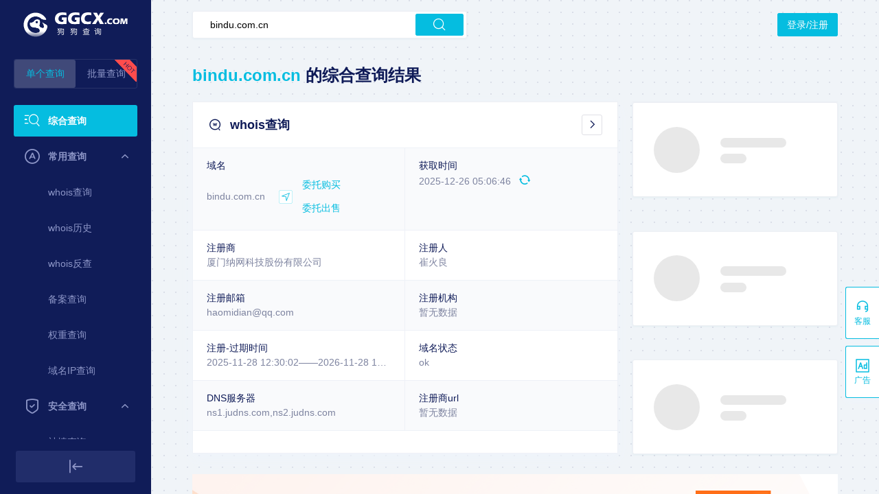

--- FILE ---
content_type: text/html;charset=utf-8
request_url: https://www.ggcx.com/main/integrated?domain=bindu.com.cn
body_size: 61897
content:
<!DOCTYPE html><html  data-capo=""><head><meta charset="utf-8">
<meta name="viewport" content="width=device-width,initial-scale=1.0,maximum-scale=1.0, minimum-scale=1.0, user-scalable=no">
<title>域名查询_域名备案查询_域名信息查询_域名工具_域名批量查询-狗狗查询</title>
<script src="/socket.io-1.4.0.min.js" async></script>
<script src="https://turing.captcha.qcloud.com/TCaptcha.js"></script>
<style cssr-id="n-menu">
.n-menu {

 background-color: var(--n-color);
 color: var(--n-item-text-color);
 overflow: hidden;
 transition: background-color .3s var(--n-bezier);
 box-sizing: border-box;
 font-size: var(--n-font-size);
 padding-bottom: 6px;
 
}

.n-menu.n-menu--horizontal {

 max-width: 100%;
 width: 100%;
 display: flex;
 overflow: hidden;
 padding-bottom: 0;
 
}

.n-menu.n-menu--horizontal .n-submenu {
margin: 0;
}

.n-menu.n-menu--horizontal .n-menu-item {
margin: 0;
}

.n-menu.n-menu--horizontal .n-menu-item-content {

 padding: 0 20px;
 border-bottom: 2px solid #0000;
 
}

.n-menu.n-menu--horizontal .n-menu-item-content::before {
display: none;
}

.n-menu.n-menu--horizontal .n-menu-item-content.n-menu-item-content--selected {
border-bottom: 2px solid var(--n-border-color-horizontal)
}

.n-menu.n-menu--horizontal .n-menu-item-content.n-menu-item-content--selected .n-menu-item-content__icon {
color: var(--n-item-icon-color-active-horizontal);
}

.n-menu.n-menu--horizontal .n-menu-item-content.n-menu-item-content--selected .n-menu-item-content-header {

 color: var(--n-item-text-color-active-horizontal);
 
}

.n-menu.n-menu--horizontal .n-menu-item-content.n-menu-item-content--selected .n-menu-item-content-header a {
color: var(--n-item-text-color-active-horizontal);
}

.n-menu.n-menu--horizontal .n-menu-item-content.n-menu-item-content--selected .n-menu-item-content-header .n-menu-item-content-header__extra {
color: var(--n-item-text-color-active-horizontal);
}

.n-menu.n-menu--horizontal .n-menu-item-content.n-menu-item-content--child-active {

 border-bottom: 2px solid var(--n-border-color-horizontal);
 
}

.n-menu.n-menu--horizontal .n-menu-item-content.n-menu-item-content--child-active .n-menu-item-content-header {

 color: var(--n-item-text-color-child-active-horizontal);
 
}

.n-menu.n-menu--horizontal .n-menu-item-content.n-menu-item-content--child-active .n-menu-item-content-header a {

 color: var(--n-item-text-color-child-active-horizontal);
 
}

.n-menu.n-menu--horizontal .n-menu-item-content.n-menu-item-content--child-active .n-menu-item-content-header .n-menu-item-content-header__extra {

 color: var(--n-item-text-color-child-active-horizontal);
 
}

.n-menu.n-menu--horizontal .n-menu-item-content.n-menu-item-content--child-active .n-menu-item-content__icon {

 color: var(--n-item-icon-color-child-active-horizontal);
 
}

.n-menu.n-menu--horizontal .n-menu-item-content:not(.n-menu-item-content--disabled):not(.n-menu-item-content--selected, child-active):focus-within .n-menu-item-content__icon {

 color: var(--n-item-icon-color-hover-horizontal);
 
}

.n-menu.n-menu--horizontal .n-menu-item-content:not(.n-menu-item-content--disabled):not(.n-menu-item-content--selected, child-active):focus-within .n-menu-item-content-header {

 color: var(--n-item-text-color-hover-horizontal);
 
}

.n-menu.n-menu--horizontal .n-menu-item-content:not(.n-menu-item-content--disabled):not(.n-menu-item-content--selected, child-active):focus-within .n-menu-item-content-header a {

 color: var(--n-item-text-color-hover-horizontal);
 
}

.n-menu.n-menu--horizontal .n-menu-item-content:not(.n-menu-item-content--disabled):not(.n-menu-item-content--selected, child-active):focus-within .n-menu-item-content-header .n-menu-item-content-header__extra {

 color: var(--n-item-text-color-hover-horizontal);
 
}

.n-menu.n-menu--horizontal .n-menu-item-content:not(.n-menu-item-content--disabled).n-menu-item-content--selected.n-menu-item-content--hover .n-menu-item-content__icon {
color: var(--n-item-icon-color-active-hover-horizontal);
}

.n-menu.n-menu--horizontal .n-menu-item-content:not(.n-menu-item-content--disabled).n-menu-item-content--selected.n-menu-item-content--hover .n-menu-item-content-header {

 color: var(--n-item-text-color-active-hover-horizontal);
 
}

.n-menu.n-menu--horizontal .n-menu-item-content:not(.n-menu-item-content--disabled).n-menu-item-content--selected.n-menu-item-content--hover .n-menu-item-content-header a {
color: var(--n-item-text-color-active-hover-horizontal);
}

.n-menu.n-menu--horizontal .n-menu-item-content:not(.n-menu-item-content--disabled).n-menu-item-content--selected.n-menu-item-content--hover .n-menu-item-content-header .n-menu-item-content-header__extra {
color: var(--n-item-text-color-active-hover-horizontal);
}

.n-menu.n-menu--horizontal .n-menu-item-content:not(.n-menu-item-content--disabled).n-menu-item-content--selected:hover .n-menu-item-content__icon {
color: var(--n-item-icon-color-active-hover-horizontal);
}

.n-menu.n-menu--horizontal .n-menu-item-content:not(.n-menu-item-content--disabled).n-menu-item-content--selected:hover .n-menu-item-content-header {

 color: var(--n-item-text-color-active-hover-horizontal);
 
}

.n-menu.n-menu--horizontal .n-menu-item-content:not(.n-menu-item-content--disabled).n-menu-item-content--selected:hover .n-menu-item-content-header a {
color: var(--n-item-text-color-active-hover-horizontal);
}

.n-menu.n-menu--horizontal .n-menu-item-content:not(.n-menu-item-content--disabled).n-menu-item-content--selected:hover .n-menu-item-content-header .n-menu-item-content-header__extra {
color: var(--n-item-text-color-active-hover-horizontal);
}

.n-menu.n-menu--horizontal .n-menu-item-content:not(.n-menu-item-content--disabled).n-menu-item-content--child-active.n-menu-item-content--hover .n-menu-item-content__icon {
color: var(--n-item-icon-color-child-active-hover-horizontal);
}

.n-menu.n-menu--horizontal .n-menu-item-content:not(.n-menu-item-content--disabled).n-menu-item-content--child-active.n-menu-item-content--hover .n-menu-item-content-header {

 color: var(--n-item-text-color-child-active-hover-horizontal);
 
}

.n-menu.n-menu--horizontal .n-menu-item-content:not(.n-menu-item-content--disabled).n-menu-item-content--child-active.n-menu-item-content--hover .n-menu-item-content-header a {
color: var(--n-item-text-color-child-active-hover-horizontal);
}

.n-menu.n-menu--horizontal .n-menu-item-content:not(.n-menu-item-content--disabled).n-menu-item-content--child-active.n-menu-item-content--hover .n-menu-item-content-header .n-menu-item-content-header__extra {
color: var(--n-item-text-color-child-active-hover-horizontal);
}

.n-menu.n-menu--horizontal .n-menu-item-content:not(.n-menu-item-content--disabled).n-menu-item-content--child-active:hover .n-menu-item-content__icon {
color: var(--n-item-icon-color-child-active-hover-horizontal);
}

.n-menu.n-menu--horizontal .n-menu-item-content:not(.n-menu-item-content--disabled).n-menu-item-content--child-active:hover .n-menu-item-content-header {

 color: var(--n-item-text-color-child-active-hover-horizontal);
 
}

.n-menu.n-menu--horizontal .n-menu-item-content:not(.n-menu-item-content--disabled).n-menu-item-content--child-active:hover .n-menu-item-content-header a {
color: var(--n-item-text-color-child-active-hover-horizontal);
}

.n-menu.n-menu--horizontal .n-menu-item-content:not(.n-menu-item-content--disabled).n-menu-item-content--child-active:hover .n-menu-item-content-header .n-menu-item-content-header__extra {
color: var(--n-item-text-color-child-active-hover-horizontal);
}

.n-menu.n-menu--horizontal .n-menu-item-content:not(.n-menu-item-content--disabled).n-menu-item-content--hover {
border-bottom: 2px solid var(--n-border-color-horizontal);
}

.n-menu.n-menu--horizontal .n-menu-item-content:not(.n-menu-item-content--disabled).n-menu-item-content--hover .n-menu-item-content__icon {

 color: var(--n-item-icon-color-hover-horizontal);
 
}

.n-menu.n-menu--horizontal .n-menu-item-content:not(.n-menu-item-content--disabled).n-menu-item-content--hover .n-menu-item-content-header {

 color: var(--n-item-text-color-hover-horizontal);
 
}

.n-menu.n-menu--horizontal .n-menu-item-content:not(.n-menu-item-content--disabled).n-menu-item-content--hover .n-menu-item-content-header a {

 color: var(--n-item-text-color-hover-horizontal);
 
}

.n-menu.n-menu--horizontal .n-menu-item-content:not(.n-menu-item-content--disabled).n-menu-item-content--hover .n-menu-item-content-header .n-menu-item-content-header__extra {

 color: var(--n-item-text-color-hover-horizontal);
 
}

.n-menu.n-menu--horizontal .n-menu-item-content:not(.n-menu-item-content--disabled):hover {
border-bottom: 2px solid var(--n-border-color-horizontal);
}

.n-menu.n-menu--horizontal .n-menu-item-content:not(.n-menu-item-content--disabled):hover .n-menu-item-content__icon {

 color: var(--n-item-icon-color-hover-horizontal);
 
}

.n-menu.n-menu--horizontal .n-menu-item-content:not(.n-menu-item-content--disabled):hover .n-menu-item-content-header {

 color: var(--n-item-text-color-hover-horizontal);
 
}

.n-menu.n-menu--horizontal .n-menu-item-content:not(.n-menu-item-content--disabled):hover .n-menu-item-content-header a {

 color: var(--n-item-text-color-hover-horizontal);
 
}

.n-menu.n-menu--horizontal .n-menu-item-content:not(.n-menu-item-content--disabled):hover .n-menu-item-content-header .n-menu-item-content-header__extra {

 color: var(--n-item-text-color-hover-horizontal);
 
}

.n-menu.n-menu--horizontal .n-menu-item-content .n-menu-item-content-header a {
color: var(--n-item-text-color-horizontal);
}

.n-menu:not(.n-menu--responsive) .n-menu-item-content-header {

 overflow: hidden;
 text-overflow: ellipsis;
 
}

.n-menu.n-menu--collapsed .n-menu-item-content.n-menu-item-content--selected::before {

 background-color: var(--n-item-color-active-collapsed) !important;
 
}

.n-menu.n-menu--collapsed .n-menu-item-content .n-menu-item-content-header {
opacity: 0;
}

.n-menu.n-menu--collapsed .n-menu-item-content .n-menu-item-content__arrow {
opacity: 0;
}

.n-menu.n-menu--collapsed .n-menu-item-content .n-menu-item-content__icon {
color: var(--n-item-icon-color-collapsed);
}

.n-menu .n-menu-item {

 height: var(--n-item-height);
 margin-top: 6px;
 position: relative;
 
}

.n-menu .n-menu-item-content {

 box-sizing: border-box;
 line-height: 1.75;
 height: 100%;
 display: grid;
 grid-template-areas: "icon content arrow";
 grid-template-columns: auto 1fr auto;
 align-items: center;
 cursor: pointer;
 position: relative;
 padding-right: 18px;
 transition:
 background-color .3s var(--n-bezier),
 padding-left .3s var(--n-bezier),
 border-color .3s var(--n-bezier);
 
}

.n-menu .n-menu-item-content > * {
z-index: 1;
}

.n-menu .n-menu-item-content::before {

 z-index: auto;
 content: "";
 background-color: #0000;
 position: absolute;
 left: 8px;
 right: 8px;
 top: 0;
 bottom: 0;
 pointer-events: none;
 border-radius: var(--n-border-radius);
 transition: background-color .3s var(--n-bezier);
 
}

.n-menu .n-menu-item-content.n-menu-item-content--disabled {

 opacity: .45;
 cursor: not-allowed;
 
}

.n-menu .n-menu-item-content.n-menu-item-content--collapsed .n-menu-item-content__arrow {
transform: rotate(0);
}

.n-menu .n-menu-item-content.n-menu-item-content--selected::before {
background-color: var(--n-item-color-active);
}

.n-menu .n-menu-item-content.n-menu-item-content--selected .n-menu-item-content__arrow {
color: var(--n-arrow-color-active);
}

.n-menu .n-menu-item-content.n-menu-item-content--selected .n-menu-item-content__icon {
color: var(--n-item-icon-color-active);
}

.n-menu .n-menu-item-content.n-menu-item-content--selected .n-menu-item-content-header {

 color: var(--n-item-text-color-active);
 
}

.n-menu .n-menu-item-content.n-menu-item-content--selected .n-menu-item-content-header a {
color: var(--n-item-text-color-active);
}

.n-menu .n-menu-item-content.n-menu-item-content--selected .n-menu-item-content-header .n-menu-item-content-header__extra {
color: var(--n-item-text-color-active);
}

.n-menu .n-menu-item-content.n-menu-item-content--child-active .n-menu-item-content-header {

 color: var(--n-item-text-color-child-active);
 
}

.n-menu .n-menu-item-content.n-menu-item-content--child-active .n-menu-item-content-header a {

 color: var(--n-item-text-color-child-active);
 
}

.n-menu .n-menu-item-content.n-menu-item-content--child-active .n-menu-item-content-header .n-menu-item-content-header__extra {

 color: var(--n-item-text-color-child-active);
 
}

.n-menu .n-menu-item-content.n-menu-item-content--child-active .n-menu-item-content__arrow {

 color: var(--n-arrow-color-child-active);
 
}

.n-menu .n-menu-item-content.n-menu-item-content--child-active .n-menu-item-content__icon {

 color: var(--n-item-icon-color-child-active);
 
}

.n-menu .n-menu-item-content:not(.n-menu-item-content--disabled):not(.n-menu-item-content--selected, child-active):focus-within::before {
background-color: var(--n-item-color-hover);
}

.n-menu .n-menu-item-content:not(.n-menu-item-content--disabled):not(.n-menu-item-content--selected, child-active):focus-within .n-menu-item-content__arrow {

 color: var(--n-arrow-color-hover);
 
}

.n-menu .n-menu-item-content:not(.n-menu-item-content--disabled):not(.n-menu-item-content--selected, child-active):focus-within .n-menu-item-content__icon {

 color: var(--n-item-icon-color-hover);
 
}

.n-menu .n-menu-item-content:not(.n-menu-item-content--disabled):not(.n-menu-item-content--selected, child-active):focus-within .n-menu-item-content-header {

 color: var(--n-item-text-color-hover);
 
}

.n-menu .n-menu-item-content:not(.n-menu-item-content--disabled):not(.n-menu-item-content--selected, child-active):focus-within .n-menu-item-content-header a {

 color: var(--n-item-text-color-hover);
 
}

.n-menu .n-menu-item-content:not(.n-menu-item-content--disabled):not(.n-menu-item-content--selected, child-active):focus-within .n-menu-item-content-header .n-menu-item-content-header__extra {

 color: var(--n-item-text-color-hover);
 
}

.n-menu .n-menu-item-content:not(.n-menu-item-content--disabled).n-menu-item-content--selected.n-menu-item-content--hover .n-menu-item-content__arrow {
color: var(--n-arrow-color-active-hover);
}

.n-menu .n-menu-item-content:not(.n-menu-item-content--disabled).n-menu-item-content--selected.n-menu-item-content--hover .n-menu-item-content__icon {
color: var(--n-item-icon-color-active-hover);
}

.n-menu .n-menu-item-content:not(.n-menu-item-content--disabled).n-menu-item-content--selected.n-menu-item-content--hover .n-menu-item-content-header {

 color: var(--n-item-text-color-active-hover);
 
}

.n-menu .n-menu-item-content:not(.n-menu-item-content--disabled).n-menu-item-content--selected.n-menu-item-content--hover .n-menu-item-content-header a {
color: var(--n-item-text-color-active-hover);
}

.n-menu .n-menu-item-content:not(.n-menu-item-content--disabled).n-menu-item-content--selected.n-menu-item-content--hover .n-menu-item-content-header .n-menu-item-content-header__extra {
color: var(--n-item-text-color-active-hover);
}

.n-menu .n-menu-item-content:not(.n-menu-item-content--disabled).n-menu-item-content--selected:hover .n-menu-item-content__arrow {
color: var(--n-arrow-color-active-hover);
}

.n-menu .n-menu-item-content:not(.n-menu-item-content--disabled).n-menu-item-content--selected:hover .n-menu-item-content__icon {
color: var(--n-item-icon-color-active-hover);
}

.n-menu .n-menu-item-content:not(.n-menu-item-content--disabled).n-menu-item-content--selected:hover .n-menu-item-content-header {

 color: var(--n-item-text-color-active-hover);
 
}

.n-menu .n-menu-item-content:not(.n-menu-item-content--disabled).n-menu-item-content--selected:hover .n-menu-item-content-header a {
color: var(--n-item-text-color-active-hover);
}

.n-menu .n-menu-item-content:not(.n-menu-item-content--disabled).n-menu-item-content--selected:hover .n-menu-item-content-header .n-menu-item-content-header__extra {
color: var(--n-item-text-color-active-hover);
}

.n-menu .n-menu-item-content:not(.n-menu-item-content--disabled).n-menu-item-content--child-active.n-menu-item-content--hover .n-menu-item-content__arrow {
color: var(--n-arrow-color-child-active-hover);
}

.n-menu .n-menu-item-content:not(.n-menu-item-content--disabled).n-menu-item-content--child-active.n-menu-item-content--hover .n-menu-item-content__icon {
color: var(--n-item-icon-color-child-active-hover);
}

.n-menu .n-menu-item-content:not(.n-menu-item-content--disabled).n-menu-item-content--child-active.n-menu-item-content--hover .n-menu-item-content-header {

 color: var(--n-item-text-color-child-active-hover);
 
}

.n-menu .n-menu-item-content:not(.n-menu-item-content--disabled).n-menu-item-content--child-active.n-menu-item-content--hover .n-menu-item-content-header a {
color: var(--n-item-text-color-child-active-hover);
}

.n-menu .n-menu-item-content:not(.n-menu-item-content--disabled).n-menu-item-content--child-active.n-menu-item-content--hover .n-menu-item-content-header .n-menu-item-content-header__extra {
color: var(--n-item-text-color-child-active-hover);
}

.n-menu .n-menu-item-content:not(.n-menu-item-content--disabled).n-menu-item-content--child-active:hover .n-menu-item-content__arrow {
color: var(--n-arrow-color-child-active-hover);
}

.n-menu .n-menu-item-content:not(.n-menu-item-content--disabled).n-menu-item-content--child-active:hover .n-menu-item-content__icon {
color: var(--n-item-icon-color-child-active-hover);
}

.n-menu .n-menu-item-content:not(.n-menu-item-content--disabled).n-menu-item-content--child-active:hover .n-menu-item-content-header {

 color: var(--n-item-text-color-child-active-hover);
 
}

.n-menu .n-menu-item-content:not(.n-menu-item-content--disabled).n-menu-item-content--child-active:hover .n-menu-item-content-header a {
color: var(--n-item-text-color-child-active-hover);
}

.n-menu .n-menu-item-content:not(.n-menu-item-content--disabled).n-menu-item-content--child-active:hover .n-menu-item-content-header .n-menu-item-content-header__extra {
color: var(--n-item-text-color-child-active-hover);
}

.n-menu .n-menu-item-content:not(.n-menu-item-content--disabled).n-menu-item-content--selected.n-menu-item-content--hover::before {
background-color: var(--n-item-color-active-hover);
}

.n-menu .n-menu-item-content:not(.n-menu-item-content--disabled).n-menu-item-content--selected:hover::before {
background-color: var(--n-item-color-active-hover);
}

.n-menu .n-menu-item-content:not(.n-menu-item-content--disabled).n-menu-item-content--hover::before {
background-color: var(--n-item-color-hover);
}

.n-menu .n-menu-item-content:not(.n-menu-item-content--disabled).n-menu-item-content--hover .n-menu-item-content__arrow {

 color: var(--n-arrow-color-hover);
 
}

.n-menu .n-menu-item-content:not(.n-menu-item-content--disabled).n-menu-item-content--hover .n-menu-item-content__icon {

 color: var(--n-item-icon-color-hover);
 
}

.n-menu .n-menu-item-content:not(.n-menu-item-content--disabled).n-menu-item-content--hover .n-menu-item-content-header {

 color: var(--n-item-text-color-hover);
 
}

.n-menu .n-menu-item-content:not(.n-menu-item-content--disabled).n-menu-item-content--hover .n-menu-item-content-header a {

 color: var(--n-item-text-color-hover);
 
}

.n-menu .n-menu-item-content:not(.n-menu-item-content--disabled).n-menu-item-content--hover .n-menu-item-content-header .n-menu-item-content-header__extra {

 color: var(--n-item-text-color-hover);
 
}

.n-menu .n-menu-item-content:not(.n-menu-item-content--disabled):hover::before {
background-color: var(--n-item-color-hover);
}

.n-menu .n-menu-item-content:not(.n-menu-item-content--disabled):hover .n-menu-item-content__arrow {

 color: var(--n-arrow-color-hover);
 
}

.n-menu .n-menu-item-content:not(.n-menu-item-content--disabled):hover .n-menu-item-content__icon {

 color: var(--n-item-icon-color-hover);
 
}

.n-menu .n-menu-item-content:not(.n-menu-item-content--disabled):hover .n-menu-item-content-header {

 color: var(--n-item-text-color-hover);
 
}

.n-menu .n-menu-item-content:not(.n-menu-item-content--disabled):hover .n-menu-item-content-header a {

 color: var(--n-item-text-color-hover);
 
}

.n-menu .n-menu-item-content:not(.n-menu-item-content--disabled):hover .n-menu-item-content-header .n-menu-item-content-header__extra {

 color: var(--n-item-text-color-hover);
 
}

.n-menu .n-menu-item-content .n-menu-item-content__icon {

 grid-area: icon;
 color: var(--n-item-icon-color);
 transition:
 color .3s var(--n-bezier),
 font-size .3s var(--n-bezier),
 margin-right .3s var(--n-bezier);
 box-sizing: content-box;
 display: inline-flex;
 align-items: center;
 justify-content: center;
 
}

.n-menu .n-menu-item-content .n-menu-item-content__arrow {

 grid-area: arrow;
 font-size: 16px;
 color: var(--n-arrow-color);
 transform: rotate(180deg);
 opacity: 1;
 transition:
 color .3s var(--n-bezier),
 transform 0.2s var(--n-bezier),
 opacity 0.2s var(--n-bezier);
 
}

.n-menu .n-menu-item-content .n-menu-item-content-header {

 grid-area: content;
 transition:
 color .3s var(--n-bezier),
 opacity .3s var(--n-bezier);
 opacity: 1;
 white-space: nowrap;
 color: var(--n-item-text-color);
 
}

.n-menu .n-menu-item-content .n-menu-item-content-header a {

 outline: none;
 text-decoration: none;
 transition: color .3s var(--n-bezier);
 color: var(--n-item-text-color);
 
}

.n-menu .n-menu-item-content .n-menu-item-content-header a::before {

 content: "";
 position: absolute;
 left: 0;
 right: 0;
 top: 0;
 bottom: 0;
 
}

.n-menu .n-menu-item-content .n-menu-item-content-header .n-menu-item-content-header__extra {

 font-size: .93em;
 color: var(--n-group-text-color);
 transition: color .3s var(--n-bezier);
 
}

.n-menu .n-submenu {

 cursor: pointer;
 position: relative;
 margin-top: 6px;
 
}

.n-menu .n-submenu .n-menu-item-content {

 height: var(--n-item-height);
 
}

.n-menu .n-submenu .n-submenu-children {

 overflow: hidden;
 padding: 0;
 
}

.n-menu .n-submenu .n-submenu-children.fade-in-height-expand-transition-leave-from, .n-menu .n-submenu .n-submenu-children.fade-in-height-expand-transition-enter-to {
  opacity: 1;
}

.n-menu .n-submenu .n-submenu-children.fade-in-height-expand-transition-leave-to, .n-menu .n-submenu .n-submenu-children.fade-in-height-expand-transition-enter-from {
  opacity: 0;
  margin-top: 0 !important;
  margin-bottom: 0 !important;
}

.n-menu .n-submenu .n-submenu-children.fade-in-height-expand-transition-leave-active {

 overflow: hidden;
 transition:
 max-height .2s cubic-bezier(.4, 0, .2, 1) 0s,
 opacity .2s cubic-bezier(0, 0, .2, 1) 0s,
 margin-top .2s cubic-bezier(.4, 0, .2, 1) 0s,
 margin-bottom .2s cubic-bezier(.4, 0, .2, 1) 0s,
 padding-top .2s cubic-bezier(.4, 0, .2, 1) 0s,
 padding-bottom .2s cubic-bezier(.4, 0, .2, 1) 0s
 
 
}

.n-menu .n-submenu .n-submenu-children.fade-in-height-expand-transition-enter-active {

 overflow: hidden;
 transition:
 max-height .2s cubic-bezier(.4, 0, .2, 1),
 opacity .2s cubic-bezier(.4, 0, 1, 1),
 margin-top .2s cubic-bezier(.4, 0, .2, 1),
 margin-bottom .2s cubic-bezier(.4, 0, .2, 1),
 padding-top .2s cubic-bezier(.4, 0, .2, 1),
 padding-bottom .2s cubic-bezier(.4, 0, .2, 1)
 
 
}

.n-menu .n-menu-item-group .n-menu-item-group-title {

 margin-top: 6px;
 color: var(--n-group-text-color);
 cursor: default;
 font-size: .93em;
 height: 36px;
 display: flex;
 align-items: center;
 transition:
 padding-left .3s var(--n-bezier),
 color .3s var(--n-bezier);
 
}

.n-menu-tooltip a {

 color: inherit;
 text-decoration: none;
 
}

.n-menu-divider {

 transition: background-color .3s var(--n-bezier);
 background-color: var(--n-divider-color);
 height: 1px;
 margin: 6px 18px;
 
}
</style>
<style cssr-id="n-global">
body {

 margin: 0;
 font-size: 14px;
 font-family: v-sans, system-ui, -apple-system, BlinkMacSystemFont, "Segoe UI", sans-serif, "Apple Color Emoji", "Segoe UI Emoji", "Segoe UI Symbol";
 line-height: 1.6;
 -webkit-text-size-adjust: 100%;
 -webkit-tap-highlight-color: transparent;

}

body input {

 font-family: inherit;
 font-size: inherit;
 
}
</style>
<style cssr-id="n-popover">
.n-popover {

 transition:
 box-shadow .3s var(--n-bezier),
 background-color .3s var(--n-bezier),
 color .3s var(--n-bezier);
 position: relative;
 font-size: var(--n-font-size);
 color: var(--n-text-color);
 box-shadow: var(--n-box-shadow);
 word-break: break-word;
 
}

.n-popover > .n-scrollbar {

 height: inherit;
 max-height: inherit;
 
}

.n-popover:not(.n-popover--raw) {

 background-color: var(--n-color);
 border-radius: var(--n-border-radius);
 
}

.n-popover:not(.n-popover--raw):not(.n-popover--scrollable):not(.n-popover--show-header-or-footer) {
padding: var(--n-padding);
}

.n-popover .n-popover__header {

 padding: var(--n-padding);
 border-bottom: 1px solid var(--n-divider-color);
 transition: border-color .3s var(--n-bezier);
 
}

.n-popover .n-popover__footer {

 padding: var(--n-padding);
 border-top: 1px solid var(--n-divider-color);
 transition: border-color .3s var(--n-bezier);
 
}

.n-popover.n-popover--scrollable .n-popover__content, .n-popover.n-popover--show-header-or-footer .n-popover__content {

 padding: var(--n-padding);
 
}

.n-popover-shared {

 transform-origin: inherit;
 
}

.n-popover-shared .n-popover-arrow-wrapper {

 position: absolute;
 overflow: hidden;
 pointer-events: none;
 
}

.n-popover-shared .n-popover-arrow-wrapper .n-popover-arrow {

 transition: background-color .3s var(--n-bezier);
 position: absolute;
 display: block;
 width: calc(var(--n-arrow-height) * 1.414);
 height: calc(var(--n-arrow-height) * 1.414);
 box-shadow: 0 0 8px 0 rgba(0, 0, 0, .12);
 transform: rotate(45deg);
 background-color: var(--n-color);
 pointer-events: all;
 
}

.n-popover-shared.popover-transition-enter-from, .n-popover-shared.popover-transition-leave-to {

 opacity: 0;
 transform: scale(.85);
 
}

.n-popover-shared.popover-transition-enter-to, .n-popover-shared.popover-transition-leave-from {

 transform: scale(1);
 opacity: 1;
 
}

.n-popover-shared.popover-transition-enter-active {

 transition:
 box-shadow .3s var(--n-bezier),
 background-color .3s var(--n-bezier),
 color .3s var(--n-bezier),
 opacity .15s var(--n-bezier-ease-out),
 transform .15s var(--n-bezier-ease-out);
 
}

.n-popover-shared.popover-transition-leave-active {

 transition:
 box-shadow .3s var(--n-bezier),
 background-color .3s var(--n-bezier),
 color .3s var(--n-bezier),
 opacity .15s var(--n-bezier-ease-in),
 transform .15s var(--n-bezier-ease-in);
 
}

[v-placement="top-start"] > .n-popover-shared {

 margin-bottom: var(--n-space);
 
}

[v-placement="top-start"] > .n-popover-shared.n-popover-shared--show-arrow {

 margin-bottom: var(--n-space-arrow);
 
}

[v-placement="top-start"] > .n-popover-shared.n-popover-shared--overlap {

 margin: 0;
 
}

[v-placement="top-start"] > .n-popover-shared > .n-popover-arrow-wrapper {

 right: 0;
 left: 0;
 top: 0;
 bottom: 0;
 top: 100%;
 bottom: auto;
 height: var(--n-space-arrow);
 
}

[v-placement="top-start"] > .n-popover-shared > .n-popover-arrow-wrapper .n-popover-arrow {

 top: calc(var(--n-arrow-height) * 1.414 / -2);
 left: calc(var(--n-arrow-offset) - var(--v-offset-left));
 
}

[v-placement="top"] > .n-popover-shared {

 margin-bottom: var(--n-space);
 
}

[v-placement="top"] > .n-popover-shared.n-popover-shared--show-arrow {

 margin-bottom: var(--n-space-arrow);
 
}

[v-placement="top"] > .n-popover-shared.n-popover-shared--overlap {

 margin: 0;
 
}

[v-placement="top"] > .n-popover-shared > .n-popover-arrow-wrapper {

 right: 0;
 left: 0;
 top: 0;
 bottom: 0;
 top: 100%;
 bottom: auto;
 height: var(--n-space-arrow);
 
}

[v-placement="top"] > .n-popover-shared > .n-popover-arrow-wrapper .n-popover-arrow {

 top: calc(var(--n-arrow-height) * 1.414 / -2);
 transform: translateX(calc(var(--n-arrow-height) * 1.414 / -2)) rotate(45deg);
 left: 50%;
 
}

[v-placement="top-end"] > .n-popover-shared {

 margin-bottom: var(--n-space);
 
}

[v-placement="top-end"] > .n-popover-shared.n-popover-shared--show-arrow {

 margin-bottom: var(--n-space-arrow);
 
}

[v-placement="top-end"] > .n-popover-shared.n-popover-shared--overlap {

 margin: 0;
 
}

[v-placement="top-end"] > .n-popover-shared > .n-popover-arrow-wrapper {

 right: 0;
 left: 0;
 top: 0;
 bottom: 0;
 top: 100%;
 bottom: auto;
 height: var(--n-space-arrow);
 
}

[v-placement="top-end"] > .n-popover-shared > .n-popover-arrow-wrapper .n-popover-arrow {

 top: calc(var(--n-arrow-height) * 1.414 / -2);
 right: calc(var(--n-arrow-offset) + var(--v-offset-left));
 
}

[v-placement="bottom-start"] > .n-popover-shared {

 margin-top: var(--n-space);
 
}

[v-placement="bottom-start"] > .n-popover-shared.n-popover-shared--show-arrow {

 margin-top: var(--n-space-arrow);
 
}

[v-placement="bottom-start"] > .n-popover-shared.n-popover-shared--overlap {

 margin: 0;
 
}

[v-placement="bottom-start"] > .n-popover-shared > .n-popover-arrow-wrapper {

 right: 0;
 left: 0;
 top: 0;
 bottom: 0;
 bottom: 100%;
 top: auto;
 height: var(--n-space-arrow);
 
}

[v-placement="bottom-start"] > .n-popover-shared > .n-popover-arrow-wrapper .n-popover-arrow {

 bottom: calc(var(--n-arrow-height) * 1.414 / -2);
 left: calc(var(--n-arrow-offset) - var(--v-offset-left));
 
}

[v-placement="bottom"] > .n-popover-shared {

 margin-top: var(--n-space);
 
}

[v-placement="bottom"] > .n-popover-shared.n-popover-shared--show-arrow {

 margin-top: var(--n-space-arrow);
 
}

[v-placement="bottom"] > .n-popover-shared.n-popover-shared--overlap {

 margin: 0;
 
}

[v-placement="bottom"] > .n-popover-shared > .n-popover-arrow-wrapper {

 right: 0;
 left: 0;
 top: 0;
 bottom: 0;
 bottom: 100%;
 top: auto;
 height: var(--n-space-arrow);
 
}

[v-placement="bottom"] > .n-popover-shared > .n-popover-arrow-wrapper .n-popover-arrow {

 bottom: calc(var(--n-arrow-height) * 1.414 / -2);
 transform: translateX(calc(var(--n-arrow-height) * 1.414 / -2)) rotate(45deg);
 left: 50%;
 
}

[v-placement="bottom-end"] > .n-popover-shared {

 margin-top: var(--n-space);
 
}

[v-placement="bottom-end"] > .n-popover-shared.n-popover-shared--show-arrow {

 margin-top: var(--n-space-arrow);
 
}

[v-placement="bottom-end"] > .n-popover-shared.n-popover-shared--overlap {

 margin: 0;
 
}

[v-placement="bottom-end"] > .n-popover-shared > .n-popover-arrow-wrapper {

 right: 0;
 left: 0;
 top: 0;
 bottom: 0;
 bottom: 100%;
 top: auto;
 height: var(--n-space-arrow);
 
}

[v-placement="bottom-end"] > .n-popover-shared > .n-popover-arrow-wrapper .n-popover-arrow {

 bottom: calc(var(--n-arrow-height) * 1.414 / -2);
 right: calc(var(--n-arrow-offset) + var(--v-offset-left));
 
}

[v-placement="left-start"] > .n-popover-shared {

 margin-right: var(--n-space);
 
}

[v-placement="left-start"] > .n-popover-shared.n-popover-shared--show-arrow {

 margin-right: var(--n-space-arrow);
 
}

[v-placement="left-start"] > .n-popover-shared.n-popover-shared--overlap {

 margin: 0;
 
}

[v-placement="left-start"] > .n-popover-shared > .n-popover-arrow-wrapper {

 right: 0;
 left: 0;
 top: 0;
 bottom: 0;
 left: 100%;
 right: auto;
 width: var(--n-space-arrow);
 
}

[v-placement="left-start"] > .n-popover-shared > .n-popover-arrow-wrapper .n-popover-arrow {

 left: calc(var(--n-arrow-height) * 1.414 / -2);
 top: calc(var(--n-arrow-offset-vertical) - var(--v-offset-top));
 
}

[v-placement="left"] > .n-popover-shared {

 margin-right: var(--n-space);
 
}

[v-placement="left"] > .n-popover-shared.n-popover-shared--show-arrow {

 margin-right: var(--n-space-arrow);
 
}

[v-placement="left"] > .n-popover-shared.n-popover-shared--overlap {

 margin: 0;
 
}

[v-placement="left"] > .n-popover-shared > .n-popover-arrow-wrapper {

 right: 0;
 left: 0;
 top: 0;
 bottom: 0;
 left: 100%;
 right: auto;
 width: var(--n-space-arrow);
 
}

[v-placement="left"] > .n-popover-shared > .n-popover-arrow-wrapper .n-popover-arrow {

 left: calc(var(--n-arrow-height) * 1.414 / -2);
 transform: translateY(calc(var(--n-arrow-height) * 1.414 / -2)) rotate(45deg);
 top: 50%;
 
}

[v-placement="left-end"] > .n-popover-shared {

 margin-right: var(--n-space);
 
}

[v-placement="left-end"] > .n-popover-shared.n-popover-shared--show-arrow {

 margin-right: var(--n-space-arrow);
 
}

[v-placement="left-end"] > .n-popover-shared.n-popover-shared--overlap {

 margin: 0;
 
}

[v-placement="left-end"] > .n-popover-shared > .n-popover-arrow-wrapper {

 right: 0;
 left: 0;
 top: 0;
 bottom: 0;
 left: 100%;
 right: auto;
 width: var(--n-space-arrow);
 
}

[v-placement="left-end"] > .n-popover-shared > .n-popover-arrow-wrapper .n-popover-arrow {

 left: calc(var(--n-arrow-height) * 1.414 / -2);
 bottom: calc(var(--n-arrow-offset-vertical) + var(--v-offset-top));
 
}

[v-placement="right-start"] > .n-popover-shared {

 margin-left: var(--n-space);
 
}

[v-placement="right-start"] > .n-popover-shared.n-popover-shared--show-arrow {

 margin-left: var(--n-space-arrow);
 
}

[v-placement="right-start"] > .n-popover-shared.n-popover-shared--overlap {

 margin: 0;
 
}

[v-placement="right-start"] > .n-popover-shared > .n-popover-arrow-wrapper {

 right: 0;
 left: 0;
 top: 0;
 bottom: 0;
 right: 100%;
 left: auto;
 width: var(--n-space-arrow);
 
}

[v-placement="right-start"] > .n-popover-shared > .n-popover-arrow-wrapper .n-popover-arrow {

 right: calc(var(--n-arrow-height) * 1.414 / -2);
 top: calc(var(--n-arrow-offset-vertical) - var(--v-offset-top));
 
}

[v-placement="right"] > .n-popover-shared {

 margin-left: var(--n-space);
 
}

[v-placement="right"] > .n-popover-shared.n-popover-shared--show-arrow {

 margin-left: var(--n-space-arrow);
 
}

[v-placement="right"] > .n-popover-shared.n-popover-shared--overlap {

 margin: 0;
 
}

[v-placement="right"] > .n-popover-shared > .n-popover-arrow-wrapper {

 right: 0;
 left: 0;
 top: 0;
 bottom: 0;
 right: 100%;
 left: auto;
 width: var(--n-space-arrow);
 
}

[v-placement="right"] > .n-popover-shared > .n-popover-arrow-wrapper .n-popover-arrow {

 right: calc(var(--n-arrow-height) * 1.414 / -2);
 transform: translateY(calc(var(--n-arrow-height) * 1.414 / -2)) rotate(45deg);
 top: 50%;
 
}

[v-placement="right-end"] > .n-popover-shared {

 margin-left: var(--n-space);
 
}

[v-placement="right-end"] > .n-popover-shared.n-popover-shared--show-arrow {

 margin-left: var(--n-space-arrow);
 
}

[v-placement="right-end"] > .n-popover-shared.n-popover-shared--overlap {

 margin: 0;
 
}

[v-placement="right-end"] > .n-popover-shared > .n-popover-arrow-wrapper {

 right: 0;
 left: 0;
 top: 0;
 bottom: 0;
 right: 100%;
 left: auto;
 width: var(--n-space-arrow);
 
}

[v-placement="right-end"] > .n-popover-shared > .n-popover-arrow-wrapper .n-popover-arrow {

 right: calc(var(--n-arrow-height) * 1.414 / -2);
 bottom: calc(var(--n-arrow-offset-vertical) + var(--v-offset-top));
 
}

[v-placement="right-start"] > .n-popover-shared.n-popover-shared--center-arrow .n-popover-arrow {
top: calc(max(calc((var(--v-target-height, 0px) - var(--n-arrow-height) * 1.414) / 2), var(--n-arrow-offset-vertical)) - var(--v-offset-top));
}

[v-placement="left-start"] > .n-popover-shared.n-popover-shared--center-arrow .n-popover-arrow {
top: calc(max(calc((var(--v-target-height, 0px) - var(--n-arrow-height) * 1.414) / 2), var(--n-arrow-offset-vertical)) - var(--v-offset-top));
}

[v-placement="top-end"] > .n-popover-shared.n-popover-shared--center-arrow .n-popover-arrow {
right: calc(max(calc((var(--v-target-width, 0px) - var(--n-arrow-height) * 1.414) / 2), var(--n-arrow-offset)) + var(--v-offset-left));
}

[v-placement="bottom-end"] > .n-popover-shared.n-popover-shared--center-arrow .n-popover-arrow {
right: calc(max(calc((var(--v-target-width, 0px) - var(--n-arrow-height) * 1.414) / 2), var(--n-arrow-offset)) + var(--v-offset-left));
}

[v-placement="right-end"] > .n-popover-shared.n-popover-shared--center-arrow .n-popover-arrow {
bottom: calc(max(calc((var(--v-target-height, 0px) - var(--n-arrow-height) * 1.414) / 2), var(--n-arrow-offset-vertical)) + var(--v-offset-top));
}

[v-placement="left-end"] > .n-popover-shared.n-popover-shared--center-arrow .n-popover-arrow {
bottom: calc(max(calc((var(--v-target-height, 0px) - var(--n-arrow-height) * 1.414) / 2), var(--n-arrow-offset-vertical)) + var(--v-offset-top));
}

[v-placement="top-start"] > .n-popover-shared.n-popover-shared--center-arrow .n-popover-arrow {
left: calc(max(calc((var(--v-target-width, 0px) - var(--n-arrow-height) * 1.414) / 2), var(--n-arrow-offset)) - var(--v-offset-left));
}

[v-placement="bottom-start"] > .n-popover-shared.n-popover-shared--center-arrow .n-popover-arrow {
left: calc(max(calc((var(--v-target-width, 0px) - var(--n-arrow-height) * 1.414) / 2), var(--n-arrow-offset)) - var(--v-offset-left));
}
</style>
<style cssr-id="vueuc/binder">
.v-binder-follower-container {
  position: absolute;
  left: 0;
  right: 0;
  top: 0;
  height: 0;
  pointer-events: none;
  z-index: auto;
}

.v-binder-follower-content {
  position: absolute;
  z-index: auto;
}

.v-binder-follower-content > * {
  pointer-events: all;
}
</style>
<style cssr-id="n-dropdown">
.n-dropdown-menu {

 transform-origin: var(--v-transform-origin);
 background-color: var(--n-color);
 border-radius: var(--n-border-radius);
 box-shadow: var(--n-box-shadow);
 position: relative;
 transition:
 background-color .3s var(--n-bezier),
 box-shadow .3s var(--n-bezier);

}

.n-dropdown-menu.fade-in-scale-up-transition-leave-active {
  transform-origin: inherit;
  transition: opacity .2s cubic-bezier(.4, 0, 1, 1), transform .2s cubic-bezier(.4, 0, 1, 1) ;
}

.n-dropdown-menu.fade-in-scale-up-transition-enter-active {
  transform-origin: inherit;
  transition: opacity .2s cubic-bezier(0, 0, .2, 1), transform .2s cubic-bezier(0, 0, .2, 1) ;
}

.n-dropdown-menu.fade-in-scale-up-transition-enter-from, .n-dropdown-menu.fade-in-scale-up-transition-leave-to {
  opacity: 0;
  transform:  scale(.9);
}

.n-dropdown-menu.fade-in-scale-up-transition-leave-from, .n-dropdown-menu.fade-in-scale-up-transition-enter-to {
  opacity: 1;
  transform:  scale(1);
}

.n-dropdown-menu .n-dropdown-option {

 position: relative;
 
}

.n-dropdown-menu .n-dropdown-option a {

 text-decoration: none;
 color: inherit;
 outline: none;
 
}

.n-dropdown-menu .n-dropdown-option a::before {

 content: "";
 position: absolute;
 left: 0;
 right: 0;
 top: 0;
 bottom: 0;
 
}

.n-dropdown-menu .n-dropdown-option .n-dropdown-option-body {

 display: flex;
 cursor: pointer;
 position: relative;
 height: var(--n-option-height);
 line-height: var(--n-option-height);
 font-size: var(--n-font-size);
 color: var(--n-option-text-color);
 transition: color .3s var(--n-bezier);
 
}

.n-dropdown-menu .n-dropdown-option .n-dropdown-option-body::before {

 content: "";
 position: absolute;
 top: 0;
 bottom: 0;
 left: 4px;
 right: 4px;
 transition: background-color .3s var(--n-bezier);
 border-radius: var(--n-border-radius);
 
}

.n-dropdown-menu .n-dropdown-option .n-dropdown-option-body:not(.n-dropdown-option-body--disabled).n-dropdown-option-body--pending {

 color: var(--n-option-text-color-hover);
 
}

.n-dropdown-menu .n-dropdown-option .n-dropdown-option-body:not(.n-dropdown-option-body--disabled).n-dropdown-option-body--pending .n-dropdown-option-body__prefix, .n-dropdown-menu .n-dropdown-option .n-dropdown-option-body:not(.n-dropdown-option-body--disabled).n-dropdown-option-body--pending .n-dropdown-option-body__suffix {

 color: var(--n-option-text-color-hover);
 
}

.n-dropdown-menu .n-dropdown-option .n-dropdown-option-body:not(.n-dropdown-option-body--disabled).n-dropdown-option-body--pending::before {
background-color: var(--n-option-color-hover);
}

.n-dropdown-menu .n-dropdown-option .n-dropdown-option-body:not(.n-dropdown-option-body--disabled).n-dropdown-option-body--active {

 color: var(--n-option-text-color-active);
 
}

.n-dropdown-menu .n-dropdown-option .n-dropdown-option-body:not(.n-dropdown-option-body--disabled).n-dropdown-option-body--active .n-dropdown-option-body__prefix, .n-dropdown-menu .n-dropdown-option .n-dropdown-option-body:not(.n-dropdown-option-body--disabled).n-dropdown-option-body--active .n-dropdown-option-body__suffix {

 color: var(--n-option-text-color-active);
 
}

.n-dropdown-menu .n-dropdown-option .n-dropdown-option-body:not(.n-dropdown-option-body--disabled).n-dropdown-option-body--active::before {
background-color: var(--n-option-color-active);
}

.n-dropdown-menu .n-dropdown-option .n-dropdown-option-body:not(.n-dropdown-option-body--disabled).n-dropdown-option-body--child-active {

 color: var(--n-option-text-color-child-active);
 
}

.n-dropdown-menu .n-dropdown-option .n-dropdown-option-body:not(.n-dropdown-option-body--disabled).n-dropdown-option-body--child-active .n-dropdown-option-body__prefix, .n-dropdown-menu .n-dropdown-option .n-dropdown-option-body:not(.n-dropdown-option-body--disabled).n-dropdown-option-body--child-active .n-dropdown-option-body__suffix {

 color: var(--n-option-text-color-child-active);
 
}

.n-dropdown-menu .n-dropdown-option .n-dropdown-option-body.n-dropdown-option-body--disabled {

 cursor: not-allowed;
 opacity: var(--n-option-opacity-disabled);
 
}

.n-dropdown-menu .n-dropdown-option .n-dropdown-option-body.n-dropdown-option-body--group {

 font-size: calc(var(--n-font-size) - 1px);
 color: var(--n-group-header-text-color);
 
}

.n-dropdown-menu .n-dropdown-option .n-dropdown-option-body.n-dropdown-option-body--group .n-dropdown-option-body__prefix {

 width: calc(var(--n-option-prefix-width) / 2);
 
}

.n-dropdown-menu .n-dropdown-option .n-dropdown-option-body.n-dropdown-option-body--group .n-dropdown-option-body__prefix.n-dropdown-option-body__prefix--show-icon {

 width: calc(var(--n-option-icon-prefix-width) / 2);
 
}

.n-dropdown-menu .n-dropdown-option .n-dropdown-option-body .n-dropdown-option-body__prefix {

 width: var(--n-option-prefix-width);
 display: flex;
 justify-content: center;
 align-items: center;
 color: var(--n-prefix-color);
 transition: color .3s var(--n-bezier);
 z-index: 1;
 
}

.n-dropdown-menu .n-dropdown-option .n-dropdown-option-body .n-dropdown-option-body__prefix.n-dropdown-option-body__prefix--show-icon {

 width: var(--n-option-icon-prefix-width);
 
}

.n-dropdown-menu .n-dropdown-option .n-dropdown-option-body .n-dropdown-option-body__prefix .n-icon {

 font-size: var(--n-option-icon-size);
 
}

.n-dropdown-menu .n-dropdown-option .n-dropdown-option-body .n-dropdown-option-body__label {

 white-space: nowrap;
 flex: 1;
 z-index: 1;
 
}

.n-dropdown-menu .n-dropdown-option .n-dropdown-option-body .n-dropdown-option-body__suffix {

 box-sizing: border-box;
 flex-grow: 0;
 flex-shrink: 0;
 display: flex;
 justify-content: flex-end;
 align-items: center;
 min-width: var(--n-option-suffix-width);
 padding: 0 8px;
 transition: color .3s var(--n-bezier);
 color: var(--n-suffix-color);
 z-index: 1;
 
}

.n-dropdown-menu .n-dropdown-option .n-dropdown-option-body .n-dropdown-option-body__suffix.n-dropdown-option-body__suffix--has-submenu {

 width: var(--n-option-icon-suffix-width);
 
}

.n-dropdown-menu .n-dropdown-option .n-dropdown-option-body .n-dropdown-option-body__suffix .n-icon {

 font-size: var(--n-option-icon-size);
 
}

.n-dropdown-menu .n-dropdown-option .n-dropdown-option-body .n-dropdown-menu {
pointer-events: all;
}

.n-dropdown-menu .n-dropdown-option .n-dropdown-offset-container {

 pointer-events: none;
 position: absolute;
 left: 0;
 right: 0;
 top: -4px;
 bottom: -4px;
 
}

.n-dropdown-menu .n-dropdown-divider {

 transition: background-color .3s var(--n-bezier);
 background-color: var(--n-divider-color);
 height: 1px;
 margin: 4px 0;
 
}

.n-dropdown-menu .n-dropdown-menu-wrapper {

 transform-origin: var(--v-transform-origin);
 width: fit-content;
 
}

.n-dropdown-menu > .n-scrollbar {

 height: inherit;
 max-height: inherit;
 
}

.n-dropdown-menu:not(.n-dropdown-menu--scrollable) {

 padding: var(--n-padding);
 
}

.n-dropdown-menu.n-dropdown-menu--scrollable .n-dropdown-menu__content {

 padding: var(--n-padding);
 
}
</style>
<style cssr-id="n-base-icon">
.n-base-icon {

 height: 1em;
 width: 1em;
 line-height: 1em;
 text-align: center;
 display: inline-block;
 position: relative;
 fill: currentColor;
 transform: translateZ(0);

}

.n-base-icon svg {

 height: 1em;
 width: 1em;
 
}
</style>
<style cssr-id="n-scrollbar">
.n-scrollbar {

 overflow: hidden;
 position: relative;
 z-index: auto;
 height: 100%;
 width: 100%;

}

.n-scrollbar > .n-scrollbar-container {

 width: 100%;
 overflow: scroll;
 height: 100%;
 min-height: inherit;
 max-height: inherit;
 scrollbar-width: none;
 
}

.n-scrollbar > .n-scrollbar-container::-webkit-scrollbar, .n-scrollbar > .n-scrollbar-container::-webkit-scrollbar-track-piece, .n-scrollbar > .n-scrollbar-container::-webkit-scrollbar-thumb {

 width: 0;
 height: 0;
 display: none;
 
}

.n-scrollbar > .n-scrollbar-container > .n-scrollbar-content {

 box-sizing: border-box;
 min-width: 100%;
 
}

.n-scrollbar > .n-scrollbar-rail, .n-scrollbar + .n-scrollbar-rail {

 position: absolute;
 pointer-events: none;
 user-select: none;
 background: var(--n-scrollbar-rail-color);
 -webkit-user-select: none;
 
}

.n-scrollbar > .n-scrollbar-rail.n-scrollbar-rail--horizontal, .n-scrollbar + .n-scrollbar-rail.n-scrollbar-rail--horizontal {

 height: var(--n-scrollbar-height);
 
}

.n-scrollbar > .n-scrollbar-rail.n-scrollbar-rail--horizontal > .n-scrollbar-rail__scrollbar, .n-scrollbar + .n-scrollbar-rail.n-scrollbar-rail--horizontal > .n-scrollbar-rail__scrollbar {

 height: var(--n-scrollbar-height);
 border-radius: var(--n-scrollbar-border-radius);
 right: 0;
 
}

.n-scrollbar > .n-scrollbar-rail.n-scrollbar-rail--horizontal--top, .n-scrollbar + .n-scrollbar-rail.n-scrollbar-rail--horizontal--top {

 inset: var(--n-scrollbar-rail-inset-horizontal-top); 
 
}

.n-scrollbar > .n-scrollbar-rail.n-scrollbar-rail--horizontal--bottom, .n-scrollbar + .n-scrollbar-rail.n-scrollbar-rail--horizontal--bottom {

 inset: var(--n-scrollbar-rail-inset-horizontal-bottom); 
 
}

.n-scrollbar > .n-scrollbar-rail.n-scrollbar-rail--vertical, .n-scrollbar + .n-scrollbar-rail.n-scrollbar-rail--vertical {

 width: var(--n-scrollbar-width);
 
}

.n-scrollbar > .n-scrollbar-rail.n-scrollbar-rail--vertical > .n-scrollbar-rail__scrollbar, .n-scrollbar + .n-scrollbar-rail.n-scrollbar-rail--vertical > .n-scrollbar-rail__scrollbar {

 width: var(--n-scrollbar-width);
 border-radius: var(--n-scrollbar-border-radius);
 bottom: 0;
 
}

.n-scrollbar > .n-scrollbar-rail.n-scrollbar-rail--vertical--left, .n-scrollbar + .n-scrollbar-rail.n-scrollbar-rail--vertical--left {

 inset: var(--n-scrollbar-rail-inset-vertical-left); 
 
}

.n-scrollbar > .n-scrollbar-rail.n-scrollbar-rail--vertical--right, .n-scrollbar + .n-scrollbar-rail.n-scrollbar-rail--vertical--right {

 inset: var(--n-scrollbar-rail-inset-vertical-right); 
 
}

.n-scrollbar > .n-scrollbar-rail.n-scrollbar-rail--disabled > .n-scrollbar-rail__scrollbar, .n-scrollbar + .n-scrollbar-rail.n-scrollbar-rail--disabled > .n-scrollbar-rail__scrollbar {
pointer-events: none;
}

.n-scrollbar > .n-scrollbar-rail > .n-scrollbar-rail__scrollbar, .n-scrollbar + .n-scrollbar-rail > .n-scrollbar-rail__scrollbar {

 z-index: 1;
 position: absolute;
 cursor: pointer;
 pointer-events: all;
 background-color: var(--n-scrollbar-color);
 transition: background-color .2s var(--n-scrollbar-bezier);
 
}

.n-scrollbar > .n-scrollbar-rail > .n-scrollbar-rail__scrollbar.fade-in-transition-enter-active, .n-scrollbar + .n-scrollbar-rail > .n-scrollbar-rail__scrollbar.fade-in-transition-enter-active {
  transition: all 0.2s cubic-bezier(.4, 0, .2, 1)!important;
}

.n-scrollbar > .n-scrollbar-rail > .n-scrollbar-rail__scrollbar.fade-in-transition-leave-active, .n-scrollbar + .n-scrollbar-rail > .n-scrollbar-rail__scrollbar.fade-in-transition-leave-active {
  transition: all 0.2s cubic-bezier(.4, 0, .2, 1)!important;
}

.n-scrollbar > .n-scrollbar-rail > .n-scrollbar-rail__scrollbar.fade-in-transition-enter-from, .n-scrollbar + .n-scrollbar-rail > .n-scrollbar-rail__scrollbar.fade-in-transition-enter-from, .n-scrollbar > .n-scrollbar-rail > .n-scrollbar-rail__scrollbar.fade-in-transition-leave-to, .n-scrollbar + .n-scrollbar-rail > .n-scrollbar-rail__scrollbar.fade-in-transition-leave-to {
  opacity: 0;
}

.n-scrollbar > .n-scrollbar-rail > .n-scrollbar-rail__scrollbar.fade-in-transition-leave-from, .n-scrollbar + .n-scrollbar-rail > .n-scrollbar-rail__scrollbar.fade-in-transition-leave-from, .n-scrollbar > .n-scrollbar-rail > .n-scrollbar-rail__scrollbar.fade-in-transition-enter-to, .n-scrollbar + .n-scrollbar-rail > .n-scrollbar-rail__scrollbar.fade-in-transition-enter-to {
  opacity: 1;
}

.n-scrollbar > .n-scrollbar-rail > .n-scrollbar-rail__scrollbar:hover, .n-scrollbar + .n-scrollbar-rail > .n-scrollbar-rail__scrollbar:hover {
background-color: var(--n-scrollbar-color-hover);
}
</style>
<style cssr-id="n-button">
.n-button {

 margin: 0;
 font-weight: var(--n-font-weight);
 line-height: 1;
 font-family: inherit;
 padding: var(--n-padding);
 height: var(--n-height);
 font-size: var(--n-font-size);
 border-radius: var(--n-border-radius);
 color: var(--n-text-color);
 background-color: var(--n-color);
 width: var(--n-width);
 white-space: nowrap;
 outline: none;
 position: relative;
 z-index: auto;
 border: none;
 display: inline-flex;
 flex-wrap: nowrap;
 flex-shrink: 0;
 align-items: center;
 justify-content: center;
 user-select: none;
 -webkit-user-select: none;
 text-align: center;
 cursor: pointer;
 text-decoration: none;
 transition:
 color .3s var(--n-bezier),
 background-color .3s var(--n-bezier),
 opacity .3s var(--n-bezier),
 border-color .3s var(--n-bezier);
 
}

.n-button.n-button--color .n-button__border {
  border-color: var(--n-border-color);
}

.n-button.n-button--color.n-button--disabled .n-button__border {
  border-color: var(--n-border-color-disabled);
}

.n-button.n-button--color:not(.n-button--disabled):focus .n-button__state-border {
  border-color: var(--n-border-color-focus);
}

.n-button.n-button--color:not(.n-button--disabled):hover .n-button__state-border {
  border-color: var(--n-border-color-hover);
}

.n-button.n-button--color:not(.n-button--disabled):active .n-button__state-border {
  border-color: var(--n-border-color-pressed);
}

.n-button.n-button--color:not(.n-button--disabled).n-button--pressed .n-button__state-border {
  border-color: var(--n-border-color-pressed);
}

.n-button.n-button--disabled {
  background-color: var(--n-color-disabled);
  color: var(--n-text-color-disabled);
}

.n-button.n-button--disabled .n-button__border {
  border: var(--n-border-disabled);
}

.n-button:not(.n-button--disabled):focus {
  background-color: var(--n-color-focus);
  color: var(--n-text-color-focus);
}

.n-button:not(.n-button--disabled):focus .n-button__state-border {
  border: var(--n-border-focus);
}

.n-button:not(.n-button--disabled):hover {
  background-color: var(--n-color-hover);
  color: var(--n-text-color-hover);
}

.n-button:not(.n-button--disabled):hover .n-button__state-border {
  border: var(--n-border-hover);
}

.n-button:not(.n-button--disabled):active {
  background-color: var(--n-color-pressed);
  color: var(--n-text-color-pressed);
}

.n-button:not(.n-button--disabled):active .n-button__state-border {
  border: var(--n-border-pressed);
}

.n-button:not(.n-button--disabled).n-button--pressed {
  background-color: var(--n-color-pressed);
  color: var(--n-text-color-pressed);
}

.n-button:not(.n-button--disabled).n-button--pressed .n-button__state-border {
  border: var(--n-border-pressed);
}

.n-button.n-button--loading {
cursor: wait;
}

.n-button .n-base-wave {

 pointer-events: none;
 top: 0;
 right: 0;
 bottom: 0;
 left: 0;
 animation-iteration-count: 1;
 animation-duration: var(--n-ripple-duration);
 animation-timing-function: var(--n-bezier-ease-out), var(--n-bezier-ease-out);
 
}

.n-button .n-base-wave.n-base-wave--active {
  z-index: 1;
  animation-name: button-wave-spread, button-wave-opacity;
}

.n-button .n-button__border, .n-button .n-button__state-border {

 position: absolute;
 left: 0;
 top: 0;
 right: 0;
 bottom: 0;
 border-radius: inherit;
 transition: border-color .3s var(--n-bezier);
 pointer-events: none;
 
}

.n-button .n-button__border {
  border: var(--n-border);
}

.n-button .n-button__state-border {
  border: var(--n-border);
  border-color: #0000;
  z-index: 1;
}

.n-button .n-button__icon {

 margin: var(--n-icon-margin);
 margin-left: 0;
 height: var(--n-icon-size);
 width: var(--n-icon-size);
 max-width: var(--n-icon-size);
 font-size: var(--n-icon-size);
 position: relative;
 flex-shrink: 0;
 
}

.n-button .n-button__icon .n-icon-slot {

 height: var(--n-icon-size);
 width: var(--n-icon-size);
 position: absolute;
 left: 0;
 top: 50%;
 transform: translateY(-50%);
 display: flex;
 align-items: center;
 justify-content: center;
 
}

.n-button .n-button__icon .n-icon-slot.icon-switch-transition-enter-from, .n-button .n-button__icon .n-icon-slot.icon-switch-transition-leave-to {
  transform: translateY(-50%) scale(0.75);
  left: 0;
  top: 50%;
  opacity: 0;
}

.n-button .n-button__icon .n-icon-slot.icon-switch-transition-enter-to, .n-button .n-button__icon .n-icon-slot.icon-switch-transition-leave-from {
  transform: scale(1) translateY(-50%);
  left: 0;
  top: 50%;
  opacity: 1;
}

.n-button .n-button__icon .n-icon-slot.icon-switch-transition-enter-active, .n-button .n-button__icon .n-icon-slot.icon-switch-transition-leave-active {
  transform-origin: center;
  position: absolute;
  left: 0;
  top: 50%;
  transition: all .3s cubic-bezier(.4, 0, .2, 1) !important;
}

.n-button .n-button__icon.fade-in-width-expand-transition-leave-from, .n-button .n-button__icon.fade-in-width-expand-transition-enter-to {
  opacity: 1;
}

.n-button .n-button__icon.fade-in-width-expand-transition-leave-to, .n-button .n-button__icon.fade-in-width-expand-transition-enter-from {

 opacity: 0!important;
 margin-left: 0!important;
 margin-right: 0!important;
 
}

.n-button .n-button__icon.fade-in-width-expand-transition-leave-active {

 overflow: hidden;
 transition:
 opacity .2s cubic-bezier(.4, 0, .2, 1),
 max-width .2s cubic-bezier(.4, 0, .2, 1) .1s,
 margin-left .2s cubic-bezier(.4, 0, .2, 1) .1s,
 margin-right .2s cubic-bezier(.4, 0, .2, 1) .1s;
 
}

.n-button .n-button__icon.fade-in-width-expand-transition-enter-active {

 overflow: hidden;
 transition:
 opacity .2s cubic-bezier(.4, 0, .2, 1) .1s,
 max-width .2s cubic-bezier(.4, 0, .2, 1),
 margin-left .2s cubic-bezier(.4, 0, .2, 1),
 margin-right .2s cubic-bezier(.4, 0, .2, 1);
 
}

.n-button .n-button__content {

 display: flex;
 align-items: center;
 flex-wrap: nowrap;
 min-width: 0;
 
}

.n-button .n-button__content ~ .n-button__icon {
  margin: var(--n-icon-margin);
  margin-right: 0;
}

.n-button.n-button--block {

 display: flex;
 width: 100%;
 
}

.n-button.n-button--dashed .n-button__border, .n-button.n-button--dashed .n-button__state-border {
  border-style: dashed !important;
}

.n-button.n-button--disabled {
  cursor: not-allowed;
  opacity: var(--n-opacity-disabled);
}

@keyframes button-wave-spread {
  from {
    box-shadow: 0 0 0.5px 0 var(--n-ripple-color);
  }
  to {
    box-shadow: 0 0 0.5px 4.5px var(--n-ripple-color);
  }
}

@keyframes button-wave-opacity {
  from {
    opacity: var(--n-wave-opacity);
  }
  to {
    opacity: 0;
  }
}
</style>
<style cssr-id="n-base-wave">
.n-base-wave {

 position: absolute;
 left: 0;
 right: 0;
 top: 0;
 bottom: 0;
 border-radius: inherit;

}
</style>
<style cssr-id="n-tabs">
.n-tabs {

 box-sizing: border-box;
 width: 100%;
 display: flex;
 flex-direction: column;
 transition:
 background-color .3s var(--n-bezier),
 border-color .3s var(--n-bezier);

}

.n-tabs.n-tabs--segment-type .n-tabs-rail.transition-disabled .n-tabs-capsule {

 transition: none;
 
}

.n-tabs.n-tabs--top .n-tab-pane {

 padding: var(--n-pane-padding-top) var(--n-pane-padding-right) var(--n-pane-padding-bottom) var(--n-pane-padding-left);
 
}

.n-tabs.n-tabs--left .n-tab-pane {

 padding: var(--n-pane-padding-right) var(--n-pane-padding-bottom) var(--n-pane-padding-left) var(--n-pane-padding-top);
 
}

.n-tabs.n-tabs--left, .n-tabs.n-tabs--right {

 flex-direction: row;
 
}

.n-tabs.n-tabs--left .n-tabs-bar, .n-tabs.n-tabs--right .n-tabs-bar {

 width: 2px;
 right: 0;
 transition:
 top .2s var(--n-bezier),
 max-height .2s var(--n-bezier),
 background-color .3s var(--n-bezier);
 
}

.n-tabs.n-tabs--left .n-tabs-tab, .n-tabs.n-tabs--right .n-tabs-tab {

 padding: var(--n-tab-padding-vertical); 
 
}

.n-tabs.n-tabs--right {

 flex-direction: row-reverse;
 
}

.n-tabs.n-tabs--right .n-tab-pane {

 padding: var(--n-pane-padding-left) var(--n-pane-padding-top) var(--n-pane-padding-right) var(--n-pane-padding-bottom);
 
}

.n-tabs.n-tabs--right .n-tabs-bar {

 left: 0;
 
}

.n-tabs.n-tabs--bottom {

 flex-direction: column-reverse;
 justify-content: flex-end;
 
}

.n-tabs.n-tabs--bottom .n-tab-pane {

 padding: var(--n-pane-padding-bottom) var(--n-pane-padding-right) var(--n-pane-padding-top) var(--n-pane-padding-left);
 
}

.n-tabs.n-tabs--bottom .n-tabs-bar {

 top: 0;
 
}

.n-tabs .n-tabs-rail {

 position: relative;
 padding: 3px;
 border-radius: var(--n-tab-border-radius);
 width: 100%;
 background-color: var(--n-color-segment);
 transition: background-color .3s var(--n-bezier);
 display: flex;
 align-items: center;
 
}

.n-tabs .n-tabs-rail .n-tabs-capsule {

 border-radius: var(--n-tab-border-radius);
 position: absolute;
 pointer-events: none;
 background-color: var(--n-tab-color-segment);
 box-shadow: 0 1px 3px 0 rgba(0, 0, 0, .08);
 transition: transform 0.3s var(--n-bezier);
 
}

.n-tabs .n-tabs-rail .n-tabs-tab-wrapper {

 flex-basis: 0;
 flex-grow: 1;
 display: flex;
 align-items: center;
 justify-content: center;
 
}

.n-tabs .n-tabs-rail .n-tabs-tab-wrapper .n-tabs-tab {

 overflow: hidden;
 border-radius: var(--n-tab-border-radius);
 width: 100%;
 display: flex;
 align-items: center;
 justify-content: center;
 
}

.n-tabs .n-tabs-rail .n-tabs-tab-wrapper .n-tabs-tab.n-tabs-tab--active {

 font-weight: var(--n-font-weight-strong);
 color: var(--n-tab-text-color-active);
 
}

.n-tabs .n-tabs-rail .n-tabs-tab-wrapper .n-tabs-tab:hover {

 color: var(--n-tab-text-color-hover);
 
}

.n-tabs.n-tabs--flex .n-tabs-nav {

 width: 100%;
 position: relative;
 
}

.n-tabs.n-tabs--flex .n-tabs-nav .n-tabs-wrapper {

 width: 100%;
 
}

.n-tabs.n-tabs--flex .n-tabs-nav .n-tabs-wrapper .n-tabs-tab {

 margin-right: 0;
 
}

.n-tabs .n-tabs-nav {

 box-sizing: border-box;
 line-height: 1.5;
 display: flex;
 transition: border-color .3s var(--n-bezier);
 
}

.n-tabs .n-tabs-nav .n-tabs-nav__prefix, .n-tabs .n-tabs-nav .n-tabs-nav__suffix {

 display: flex;
 align-items: center;
 
}

.n-tabs .n-tabs-nav .n-tabs-nav__prefix {
padding-right: 16px;
}

.n-tabs .n-tabs-nav .n-tabs-nav__suffix {
padding-left: 16px;
}

.n-tabs.n-tabs--top .n-tabs-nav-scroll-wrapper::before, .n-tabs.n-tabs--bottom .n-tabs-nav-scroll-wrapper::before {

 top: 0;
 bottom: 0;
 left: 0;
 width: 20px;
 
}

.n-tabs.n-tabs--top .n-tabs-nav-scroll-wrapper::after, .n-tabs.n-tabs--bottom .n-tabs-nav-scroll-wrapper::after {

 top: 0;
 bottom: 0;
 right: 0;
 width: 20px;
 
}

.n-tabs.n-tabs--top .n-tabs-nav-scroll-wrapper.n-tabs-nav-scroll-wrapper--shadow-start::before, .n-tabs.n-tabs--bottom .n-tabs-nav-scroll-wrapper.n-tabs-nav-scroll-wrapper--shadow-start::before {

 box-shadow: inset 10px 0 8px -8px rgba(0, 0, 0, .12);
 
}

.n-tabs.n-tabs--top .n-tabs-nav-scroll-wrapper.n-tabs-nav-scroll-wrapper--shadow-end::after, .n-tabs.n-tabs--bottom .n-tabs-nav-scroll-wrapper.n-tabs-nav-scroll-wrapper--shadow-end::after {

 box-shadow: inset -10px 0 8px -8px rgba(0, 0, 0, .12);
 
}

.n-tabs.n-tabs--left .n-tabs-nav-scroll-content, .n-tabs.n-tabs--right .n-tabs-nav-scroll-content {

 flex-direction: column;
 
}

.n-tabs.n-tabs--left .n-tabs-nav-scroll-wrapper::before, .n-tabs.n-tabs--right .n-tabs-nav-scroll-wrapper::before {

 top: 0;
 left: 0;
 right: 0;
 height: 20px;
 
}

.n-tabs.n-tabs--left .n-tabs-nav-scroll-wrapper::after, .n-tabs.n-tabs--right .n-tabs-nav-scroll-wrapper::after {

 bottom: 0;
 left: 0;
 right: 0;
 height: 20px;
 
}

.n-tabs.n-tabs--left .n-tabs-nav-scroll-wrapper.n-tabs-nav-scroll-wrapper--shadow-start::before, .n-tabs.n-tabs--right .n-tabs-nav-scroll-wrapper.n-tabs-nav-scroll-wrapper--shadow-start::before {

 box-shadow: inset 0 10px 8px -8px rgba(0, 0, 0, .12);
 
}

.n-tabs.n-tabs--left .n-tabs-nav-scroll-wrapper.n-tabs-nav-scroll-wrapper--shadow-end::after, .n-tabs.n-tabs--right .n-tabs-nav-scroll-wrapper.n-tabs-nav-scroll-wrapper--shadow-end::after {

 box-shadow: inset 0 -10px 8px -8px rgba(0, 0, 0, .12);
 
}

.n-tabs .n-tabs-nav-scroll-wrapper {

 flex: 1;
 position: relative;
 overflow: hidden;
 
}

.n-tabs .n-tabs-nav-scroll-wrapper .n-tabs-nav-y-scroll {

 height: 100%;
 width: 100%;
 overflow-y: auto; 
 scrollbar-width: none;
 
}

.n-tabs .n-tabs-nav-scroll-wrapper .n-tabs-nav-y-scroll::-webkit-scrollbar {

 width: 0;
 height: 0;
 
}

.n-tabs .n-tabs-nav-scroll-wrapper::before, .n-tabs .n-tabs-nav-scroll-wrapper::after {

 transition: box-shadow .3s var(--n-bezier);
 pointer-events: none;
 content: "";
 position: absolute;
 z-index: 1;
 
}

.n-tabs .n-tabs-nav-scroll-content {

 display: flex;
 position: relative;
 min-width: 100%;
 min-height: 100%;
 width: fit-content;
 box-sizing: border-box;
 
}

.n-tabs .n-tabs-wrapper {

 display: inline-flex;
 flex-wrap: nowrap;
 position: relative;
 
}

.n-tabs .n-tabs-tab-wrapper {

 display: flex;
 flex-wrap: nowrap;
 flex-shrink: 0;
 flex-grow: 0;
 
}

.n-tabs .n-tabs-tab {

 cursor: pointer;
 white-space: nowrap;
 flex-wrap: nowrap;
 display: inline-flex;
 align-items: center;
 color: var(--n-tab-text-color);
 font-size: var(--n-tab-font-size);
 background-clip: padding-box;
 padding: var(--n-tab-padding);
 transition:
 box-shadow .3s var(--n-bezier),
 color .3s var(--n-bezier),
 background-color .3s var(--n-bezier),
 border-color .3s var(--n-bezier);
 
}

.n-tabs .n-tabs-tab.n-tabs-tab--disabled {
  cursor: not-allowed;
}

.n-tabs .n-tabs-tab .n-tabs-tab__close {

 margin-left: 6px;
 transition:
 background-color .3s var(--n-bezier),
 color .3s var(--n-bezier);
 
}

.n-tabs .n-tabs-tab .n-tabs-tab__label {

 display: flex;
 align-items: center;
 z-index: 1;
 
}

.n-tabs .n-tabs-bar {

 position: absolute;
 bottom: 0;
 height: 2px;
 border-radius: 1px;
 background-color: var(--n-bar-color);
 transition:
 left .2s var(--n-bezier),
 max-width .2s var(--n-bezier),
 opacity .3s var(--n-bezier),
 background-color .3s var(--n-bezier);
 
}

.n-tabs .n-tabs-bar.transition-disabled {

 transition: none;
 
}

.n-tabs .n-tabs-bar.n-tabs-bar--disabled {

 background-color: var(--n-tab-text-color-disabled)
 
}

.n-tabs .n-tabs-pane-wrapper {

 position: relative;
 overflow: hidden;
 transition: max-height .2s var(--n-bezier);
 
}

.n-tabs .n-tab-pane {

 color: var(--n-pane-text-color);
 width: 100%;
 transition:
 color .3s var(--n-bezier),
 background-color .3s var(--n-bezier),
 opacity .2s var(--n-bezier);
 left: 0;
 right: 0;
 top: 0;
 
}

.n-tabs .n-tab-pane.next-transition-leave-active, .n-tabs .n-tab-pane.prev-transition-leave-active, .n-tabs .n-tab-pane.next-transition-enter-active, .n-tabs .n-tab-pane.prev-transition-enter-active {

 transition:
 color .3s var(--n-bezier),
 background-color .3s var(--n-bezier),
 transform .2s var(--n-bezier),
 opacity .2s var(--n-bezier);
 
}

.n-tabs .n-tab-pane.next-transition-leave-active, .n-tabs .n-tab-pane.prev-transition-leave-active {

 position: absolute;
 
}

.n-tabs .n-tab-pane.next-transition-enter-from, .n-tabs .n-tab-pane.prev-transition-leave-to {

 transform: translateX(32px);
 opacity: 0;
 
}

.n-tabs .n-tab-pane.next-transition-leave-to, .n-tabs .n-tab-pane.prev-transition-enter-from {

 transform: translateX(-32px);
 opacity: 0;
 
}

.n-tabs .n-tab-pane.next-transition-leave-from, .n-tabs .n-tab-pane.next-transition-enter-to, .n-tabs .n-tab-pane.prev-transition-leave-from, .n-tabs .n-tab-pane.prev-transition-enter-to {

 transform: translateX(0);
 opacity: 1;
 
}

.n-tabs .n-tabs-tab-pad {

 box-sizing: border-box;
 width: var(--n-tab-gap);
 flex-grow: 0;
 flex-shrink: 0;
 
}

.n-tabs.n-tabs--line-type .n-tabs-tab, .n-tabs.n-tabs--bar-type .n-tabs-tab {

 font-weight: var(--n-tab-font-weight);
 box-sizing: border-box;
 vertical-align: bottom;
 
}

.n-tabs.n-tabs--line-type .n-tabs-tab:hover, .n-tabs.n-tabs--bar-type .n-tabs-tab:hover {
  color: var(--n-tab-text-color-hover);
}

.n-tabs.n-tabs--line-type .n-tabs-tab.n-tabs-tab--active, .n-tabs.n-tabs--bar-type .n-tabs-tab.n-tabs-tab--active {

 color: var(--n-tab-text-color-active);
 font-weight: var(--n-tab-font-weight-active);
 
}

.n-tabs.n-tabs--line-type .n-tabs-tab.n-tabs-tab--disabled, .n-tabs.n-tabs--bar-type .n-tabs-tab.n-tabs-tab--disabled {
  color: var(--n-tab-text-color-disabled);
}

.n-tabs .n-tabs-nav.n-tabs-nav--line-type.n-tabs-nav--top .n-tabs-nav__prefix, .n-tabs .n-tabs-nav.n-tabs-nav--line-type.n-tabs-nav--top .n-tabs-nav__suffix {

 border-bottom: 1px solid var(--n-tab-border-color);
 
}

.n-tabs .n-tabs-nav.n-tabs-nav--line-type.n-tabs-nav--top .n-tabs-nav-scroll-content {

 border-bottom: 1px solid var(--n-tab-border-color);
 
}

.n-tabs .n-tabs-nav.n-tabs-nav--line-type.n-tabs-nav--top .n-tabs-bar {

 bottom: -1px;
 
}

.n-tabs .n-tabs-nav.n-tabs-nav--line-type.n-tabs-nav--left .n-tabs-nav__prefix, .n-tabs .n-tabs-nav.n-tabs-nav--line-type.n-tabs-nav--left .n-tabs-nav__suffix {

 border-right: 1px solid var(--n-tab-border-color);
 
}

.n-tabs .n-tabs-nav.n-tabs-nav--line-type.n-tabs-nav--left .n-tabs-nav-scroll-content {

 border-right: 1px solid var(--n-tab-border-color);
 
}

.n-tabs .n-tabs-nav.n-tabs-nav--line-type.n-tabs-nav--left .n-tabs-bar {

 right: -1px;
 
}

.n-tabs .n-tabs-nav.n-tabs-nav--line-type.n-tabs-nav--right .n-tabs-nav__prefix, .n-tabs .n-tabs-nav.n-tabs-nav--line-type.n-tabs-nav--right .n-tabs-nav__suffix {

 border-left: 1px solid var(--n-tab-border-color);
 
}

.n-tabs .n-tabs-nav.n-tabs-nav--line-type.n-tabs-nav--right .n-tabs-nav-scroll-content {

 border-left: 1px solid var(--n-tab-border-color);
 
}

.n-tabs .n-tabs-nav.n-tabs-nav--line-type.n-tabs-nav--right .n-tabs-bar {

 left: -1px;
 
}

.n-tabs .n-tabs-nav.n-tabs-nav--line-type.n-tabs-nav--bottom .n-tabs-nav__prefix, .n-tabs .n-tabs-nav.n-tabs-nav--line-type.n-tabs-nav--bottom .n-tabs-nav__suffix {

 border-top: 1px solid var(--n-tab-border-color);
 
}

.n-tabs .n-tabs-nav.n-tabs-nav--line-type.n-tabs-nav--bottom .n-tabs-nav-scroll-content {

 border-top: 1px solid var(--n-tab-border-color);
 
}

.n-tabs .n-tabs-nav.n-tabs-nav--line-type.n-tabs-nav--bottom .n-tabs-bar {

 top: -1px;
 
}

.n-tabs .n-tabs-nav.n-tabs-nav--line-type .n-tabs-nav__prefix, .n-tabs .n-tabs-nav.n-tabs-nav--line-type .n-tabs-nav__suffix {

 transition: border-color .3s var(--n-bezier);
 
}

.n-tabs .n-tabs-nav.n-tabs-nav--line-type .n-tabs-nav-scroll-content {

 transition: border-color .3s var(--n-bezier);
 
}

.n-tabs .n-tabs-nav.n-tabs-nav--line-type .n-tabs-bar {

 border-radius: 0;
 
}

.n-tabs .n-tabs-nav.n-tabs-nav--card-type .n-tabs-nav__prefix, .n-tabs .n-tabs-nav.n-tabs-nav--card-type .n-tabs-nav__suffix {

 transition: border-color .3s var(--n-bezier);
 
}

.n-tabs .n-tabs-nav.n-tabs-nav--card-type .n-tabs-pad {

 flex-grow: 1;
 transition: border-color .3s var(--n-bezier);
 
}

.n-tabs .n-tabs-nav.n-tabs-nav--card-type .n-tabs-tab-pad {

 transition: border-color .3s var(--n-bezier);
 
}

.n-tabs .n-tabs-nav.n-tabs-nav--card-type .n-tabs-tab {

 font-weight: var(--n-tab-font-weight);
 border: 1px solid var(--n-tab-border-color);
 background-color: var(--n-tab-color);
 box-sizing: border-box;
 position: relative;
 vertical-align: bottom;
 display: flex;
 justify-content: space-between;
 font-size: var(--n-tab-font-size);
 color: var(--n-tab-text-color);
 
}

.n-tabs .n-tabs-nav.n-tabs-nav--card-type .n-tabs-tab.n-tabs-tab--addable {

 padding-left: 8px;
 padding-right: 8px;
 font-size: 16px;
 justify-content: center;
 
}

.n-tabs .n-tabs-nav.n-tabs-nav--card-type .n-tabs-tab.n-tabs-tab--addable .n-tabs-tab__height-placeholder {

 width: 0;
 font-size: var(--n-tab-font-size);
 
}

.n-tabs .n-tabs-nav.n-tabs-nav--card-type .n-tabs-tab.n-tabs-tab--addable:not(.n-tabs-tab--disabled):hover {

 color: var(--n-tab-text-color-hover);
 
}

.n-tabs .n-tabs-nav.n-tabs-nav--card-type .n-tabs-tab.n-tabs-tab--closable {
padding-right: 8px;
}

.n-tabs .n-tabs-nav.n-tabs-nav--card-type .n-tabs-tab.n-tabs-tab--active {

 background-color: #0000;
 font-weight: var(--n-tab-font-weight-active);
 color: var(--n-tab-text-color-active);
 
}

.n-tabs .n-tabs-nav.n-tabs-nav--card-type .n-tabs-tab.n-tabs-tab--disabled {
color: var(--n-tab-text-color-disabled);
}

.n-tabs .n-tabs-nav.n-tabs-nav--left, .n-tabs .n-tabs-nav.n-tabs-nav--right {

 flex-direction: column; 
 
}

.n-tabs .n-tabs-nav.n-tabs-nav--left .n-tabs-nav__prefix, .n-tabs .n-tabs-nav.n-tabs-nav--right .n-tabs-nav__prefix, .n-tabs .n-tabs-nav.n-tabs-nav--left .n-tabs-nav__suffix, .n-tabs .n-tabs-nav.n-tabs-nav--right .n-tabs-nav__suffix {

 padding: var(--n-tab-padding-vertical);
 
}

.n-tabs .n-tabs-nav.n-tabs-nav--left .n-tabs-wrapper, .n-tabs .n-tabs-nav.n-tabs-nav--right .n-tabs-wrapper {

 flex-direction: column;
 
}

.n-tabs .n-tabs-nav.n-tabs-nav--left .n-tabs-tab-wrapper, .n-tabs .n-tabs-nav.n-tabs-nav--right .n-tabs-tab-wrapper {

 flex-direction: column;
 
}

.n-tabs .n-tabs-nav.n-tabs-nav--left .n-tabs-tab-wrapper .n-tabs-tab-pad, .n-tabs .n-tabs-nav.n-tabs-nav--right .n-tabs-tab-wrapper .n-tabs-tab-pad {

 height: var(--n-tab-gap-vertical);
 width: 100%;
 
}

.n-tabs .n-tabs-nav.n-tabs-nav--top.n-tabs-nav--card-type .n-tabs-scroll-padding {
border-bottom: 1px solid var(--n-tab-border-color);
}

.n-tabs .n-tabs-nav.n-tabs-nav--top.n-tabs-nav--card-type .n-tabs-nav__prefix, .n-tabs .n-tabs-nav.n-tabs-nav--top.n-tabs-nav--card-type .n-tabs-nav__suffix {

 border-bottom: 1px solid var(--n-tab-border-color);
 
}

.n-tabs .n-tabs-nav.n-tabs-nav--top.n-tabs-nav--card-type .n-tabs-tab {

 border-top-left-radius: var(--n-tab-border-radius);
 border-top-right-radius: var(--n-tab-border-radius);
 
}

.n-tabs .n-tabs-nav.n-tabs-nav--top.n-tabs-nav--card-type .n-tabs-tab.n-tabs-tab--active {

 border-bottom: 1px solid #0000;
 
}

.n-tabs .n-tabs-nav.n-tabs-nav--top.n-tabs-nav--card-type .n-tabs-tab-pad {

 border-bottom: 1px solid var(--n-tab-border-color);
 
}

.n-tabs .n-tabs-nav.n-tabs-nav--top.n-tabs-nav--card-type .n-tabs-pad {

 border-bottom: 1px solid var(--n-tab-border-color);
 
}

.n-tabs .n-tabs-nav.n-tabs-nav--left.n-tabs-nav--card-type .n-tabs-scroll-padding {
border-right: 1px solid var(--n-tab-border-color);
}

.n-tabs .n-tabs-nav.n-tabs-nav--left.n-tabs-nav--card-type .n-tabs-nav__prefix, .n-tabs .n-tabs-nav.n-tabs-nav--left.n-tabs-nav--card-type .n-tabs-nav__suffix {

 border-right: 1px solid var(--n-tab-border-color);
 
}

.n-tabs .n-tabs-nav.n-tabs-nav--left.n-tabs-nav--card-type .n-tabs-tab {

 border-top-left-radius: var(--n-tab-border-radius);
 border-bottom-left-radius: var(--n-tab-border-radius);
 
}

.n-tabs .n-tabs-nav.n-tabs-nav--left.n-tabs-nav--card-type .n-tabs-tab.n-tabs-tab--active {

 border-right: 1px solid #0000;
 
}

.n-tabs .n-tabs-nav.n-tabs-nav--left.n-tabs-nav--card-type .n-tabs-tab-pad {

 border-right: 1px solid var(--n-tab-border-color);
 
}

.n-tabs .n-tabs-nav.n-tabs-nav--left.n-tabs-nav--card-type .n-tabs-pad {

 border-right: 1px solid var(--n-tab-border-color);
 
}

.n-tabs .n-tabs-nav.n-tabs-nav--right.n-tabs-nav--card-type .n-tabs-scroll-padding {
border-left: 1px solid var(--n-tab-border-color);
}

.n-tabs .n-tabs-nav.n-tabs-nav--right.n-tabs-nav--card-type .n-tabs-nav__prefix, .n-tabs .n-tabs-nav.n-tabs-nav--right.n-tabs-nav--card-type .n-tabs-nav__suffix {

 border-left: 1px solid var(--n-tab-border-color);
 
}

.n-tabs .n-tabs-nav.n-tabs-nav--right.n-tabs-nav--card-type .n-tabs-tab {

 border-top-right-radius: var(--n-tab-border-radius);
 border-bottom-right-radius: var(--n-tab-border-radius);
 
}

.n-tabs .n-tabs-nav.n-tabs-nav--right.n-tabs-nav--card-type .n-tabs-tab.n-tabs-tab--active {

 border-left: 1px solid #0000;
 
}

.n-tabs .n-tabs-nav.n-tabs-nav--right.n-tabs-nav--card-type .n-tabs-tab-pad {

 border-left: 1px solid var(--n-tab-border-color);
 
}

.n-tabs .n-tabs-nav.n-tabs-nav--right.n-tabs-nav--card-type .n-tabs-pad {

 border-left: 1px solid var(--n-tab-border-color);
 
}

.n-tabs .n-tabs-nav.n-tabs-nav--bottom.n-tabs-nav--card-type .n-tabs-scroll-padding {
border-top: 1px solid var(--n-tab-border-color);
}

.n-tabs .n-tabs-nav.n-tabs-nav--bottom.n-tabs-nav--card-type .n-tabs-nav__prefix, .n-tabs .n-tabs-nav.n-tabs-nav--bottom.n-tabs-nav--card-type .n-tabs-nav__suffix {

 border-top: 1px solid var(--n-tab-border-color);
 
}

.n-tabs .n-tabs-nav.n-tabs-nav--bottom.n-tabs-nav--card-type .n-tabs-tab {

 border-bottom-left-radius: var(--n-tab-border-radius);
 border-bottom-right-radius: var(--n-tab-border-radius);
 
}

.n-tabs .n-tabs-nav.n-tabs-nav--bottom.n-tabs-nav--card-type .n-tabs-tab.n-tabs-tab--active {

 border-top: 1px solid #0000;
 
}

.n-tabs .n-tabs-nav.n-tabs-nav--bottom.n-tabs-nav--card-type .n-tabs-tab-pad {

 border-top: 1px solid var(--n-tab-border-color);
 
}

.n-tabs .n-tabs-nav.n-tabs-nav--bottom.n-tabs-nav--card-type .n-tabs-pad {

 border-top: 1px solid var(--n-tab-border-color);
 
}
</style>
<style cssr-id="vueuc/x-scroll">
.v-x-scroll {
  overflow: auto;
  scrollbar-width: none;
}

.v-x-scroll::-webkit-scrollbar {
  width: 0;
  height: 0;
}
</style>
<style cssr-id="n-drawer">
.n-drawer {

 word-break: break-word;
 line-height: var(--n-line-height);
 position: absolute;
 pointer-events: all;
 box-shadow: var(--n-box-shadow);
 transition:
 background-color .3s var(--n-bezier),
 color .3s var(--n-bezier);
 background-color: var(--n-color);
 color: var(--n-text-color);
 box-sizing: border-box;
 
}

.n-drawer.slide-in-from-right-transition-leave-active {
  transition: transform 0.2s cubic-bezier(.4, 0, 1, 1);
}

.n-drawer.slide-in-from-right-transition-enter-active {
  transition: transform 0.3s cubic-bezier(0, 0, .2, 1);
}

.n-drawer.slide-in-from-right-transition-enter-to {
  transform: translateX(0);
}

.n-drawer.slide-in-from-right-transition-enter-from {
  transform: translateX(100%);
}

.n-drawer.slide-in-from-right-transition-leave-from {
  transform: translateX(0);
}

.n-drawer.slide-in-from-right-transition-leave-to {
  transform: translateX(100%);
}

.n-drawer.slide-in-from-left-transition-leave-active {
  transition: transform 0.2s cubic-bezier(.4, 0, 1, 1);
}

.n-drawer.slide-in-from-left-transition-enter-active {
  transition: transform 0.3s cubic-bezier(0, 0, .2, 1);
}

.n-drawer.slide-in-from-left-transition-enter-to {
  transform: translateX(0);
}

.n-drawer.slide-in-from-left-transition-enter-from {
  transform: translateX(-100%);
}

.n-drawer.slide-in-from-left-transition-leave-from {
  transform: translateX(0);
}

.n-drawer.slide-in-from-left-transition-leave-to {
  transform: translateX(-100%);
}

.n-drawer.slide-in-from-top-transition-leave-active {
  transition: transform 0.2s cubic-bezier(.4, 0, 1, 1);
}

.n-drawer.slide-in-from-top-transition-enter-active {
  transition: transform 0.3s cubic-bezier(0, 0, .2, 1);
}

.n-drawer.slide-in-from-top-transition-enter-to {
  transform: translateY(0);
}

.n-drawer.slide-in-from-top-transition-enter-from {
  transform: translateY(-100%);
}

.n-drawer.slide-in-from-top-transition-leave-from {
  transform: translateY(0);
}

.n-drawer.slide-in-from-top-transition-leave-to {
  transform: translateY(-100%);
}

.n-drawer.slide-in-from-bottom-transition-leave-active {
  transition: transform 0.2s cubic-bezier(.4, 0, 1, 1);
}

.n-drawer.slide-in-from-bottom-transition-enter-active {
  transition: transform 0.3s cubic-bezier(0, 0, .2, 1);
}

.n-drawer.slide-in-from-bottom-transition-enter-to {
  transform: translateY(0);
}

.n-drawer.slide-in-from-bottom-transition-enter-from {
  transform: translateY(100%);
}

.n-drawer.slide-in-from-bottom-transition-leave-from {
  transform: translateY(0);
}

.n-drawer.slide-in-from-bottom-transition-leave-to {
  transform: translateY(100%);
}

.n-drawer.n-drawer--unselectable {

 user-select: none; 
 -webkit-user-select: none;
 
}

.n-drawer.n-drawer--native-scrollbar .n-drawer-content-wrapper {

 overflow: auto;
 height: 100%;
 
}

.n-drawer .n-drawer__resize-trigger {

 position: absolute;
 background-color: #0000;
 transition: background-color .3s var(--n-bezier);
 
}

.n-drawer .n-drawer__resize-trigger.n-drawer__resize-trigger--hover {

 background-color: var(--n-resize-trigger-color-hover);
 
}

.n-drawer .n-drawer-content-wrapper {

 box-sizing: border-box;
 
}

.n-drawer .n-drawer-content {

 height: 100%;
 display: flex;
 flex-direction: column;
 
}

.n-drawer .n-drawer-content.n-drawer-content--native-scrollbar .n-drawer-body-content-wrapper {

 height: 100%;
 overflow: auto;
 
}

.n-drawer .n-drawer-content .n-drawer-body {

 flex: 1 0 0;
 overflow: hidden;
 
}

.n-drawer .n-drawer-content .n-drawer-body-content-wrapper {

 box-sizing: border-box;
 padding: var(--n-body-padding);
 
}

.n-drawer .n-drawer-content .n-drawer-header {

 font-weight: var(--n-title-font-weight);
 line-height: 1;
 font-size: var(--n-title-font-size);
 color: var(--n-title-text-color);
 padding: var(--n-header-padding);
 transition: border .3s var(--n-bezier);
 border-bottom: 1px solid var(--n-divider-color);
 border-bottom: var(--n-header-border-bottom);
 display: flex;
 justify-content: space-between;
 align-items: center;
 
}

.n-drawer .n-drawer-content .n-drawer-header .n-drawer-header__main {

 flex: 1;
 
}

.n-drawer .n-drawer-content .n-drawer-header .n-drawer-header__close {

 margin-left: 6px;
 transition:
 background-color .3s var(--n-bezier),
 color .3s var(--n-bezier);
 
}

.n-drawer .n-drawer-content .n-drawer-footer {

 display: flex;
 justify-content: flex-end;
 border-top: var(--n-footer-border-top);
 transition: border .3s var(--n-bezier);
 padding: var(--n-footer-padding);
 
}

.n-drawer.n-drawer--right-placement {

 top: 0;
 bottom: 0;
 right: 0;
 border-top-left-radius: var(--n-border-radius);
 border-bottom-left-radius: var(--n-border-radius);
 
}

.n-drawer.n-drawer--right-placement .n-drawer__resize-trigger {

 width: 3px;
 height: 100%;
 top: 0;
 left: 0;
 transform: translateX(-1.5px);
 cursor: ew-resize;
 
}

.n-drawer.n-drawer--left-placement {

 top: 0;
 bottom: 0;
 left: 0;
 border-top-right-radius: var(--n-border-radius);
 border-bottom-right-radius: var(--n-border-radius);
 
}

.n-drawer.n-drawer--left-placement .n-drawer__resize-trigger {

 width: 3px;
 height: 100%;
 top: 0;
 right: 0;
 transform: translateX(1.5px);
 cursor: ew-resize;
 
}

.n-drawer.n-drawer--top-placement {

 top: 0;
 left: 0;
 right: 0;
 border-bottom-left-radius: var(--n-border-radius);
 border-bottom-right-radius: var(--n-border-radius);
 
}

.n-drawer.n-drawer--top-placement .n-drawer__resize-trigger {

 width: 100%;
 height: 3px;
 bottom: 0;
 left: 0;
 transform: translateY(1.5px);
 cursor: ns-resize;
 
}

.n-drawer.n-drawer--bottom-placement {

 left: 0;
 bottom: 0;
 right: 0;
 border-top-left-radius: var(--n-border-radius);
 border-top-right-radius: var(--n-border-radius);
 
}

.n-drawer.n-drawer--bottom-placement .n-drawer__resize-trigger {

 width: 100%;
 height: 3px;
 top: 0;
 left: 0;
 transform: translateY(-1.5px);
 cursor: ns-resize;
 
}

body > .n-drawer-container {

 position: fixed;
 
}

.n-drawer-container {

 position: relative;
 position: absolute;
 left: 0;
 right: 0;
 top: 0;
 bottom: 0;
 pointer-events: none;
 
}

.n-drawer-container > * {

 pointer-events: all;
 
}

.n-drawer-mask {

 background-color: rgba(0, 0, 0, .3);
 position: absolute;
 left: 0;
 right: 0;
 top: 0;
 bottom: 0;
 
}

.n-drawer-mask.n-drawer-mask--invisible {

 background-color: rgba(0, 0, 0, 0)
 
}

.n-drawer-mask.fade-in-transition-enter-active {
  transition: all 0.2s var(--n-bezier-in)!important;
}

.n-drawer-mask.fade-in-transition-leave-active {
  transition: all 0.2s var(--n-bezier-out)!important;
}

.n-drawer-mask.fade-in-transition-enter-from, .n-drawer-mask.fade-in-transition-leave-to {
  opacity: 0;
}

.n-drawer-mask.fade-in-transition-leave-from, .n-drawer-mask.fade-in-transition-enter-to {
  opacity: 1;
}
</style>
<style cssr-id="n-skeleton">
.n-skeleton {

 height: 1em;
 width: 100%;
 transition:
 --n-color-start .3s var(--n-bezier),
 --n-color-end .3s var(--n-bezier),
 background-color .3s var(--n-bezier);
 animation: 2s skeleton-loading infinite cubic-bezier(0.36, 0, 0.64, 1);
 background-color: var(--n-color-start);
 
}

@keyframes skeleton-loading {

 0% {
 background: var(--n-color-start);
 }
 40% {
 background: var(--n-color-end);
 }
 80% {
 background: var(--n-color-start);
 }
 100% {
 background: var(--n-color-start);
 }
 
}
</style>
<style cssr-id="n-modal">
.n-modal-container {

 position: fixed;
 left: 0;
 top: 0;
 height: 0;
 width: 0;
 display: flex;
 
}

.n-modal-mask {

 position: fixed;
 left: 0;
 right: 0;
 top: 0;
 bottom: 0;
 background-color: rgba(0, 0, 0, .4);
 
}

.n-modal-mask.fade-in-transition-enter-active {
  transition: all .25s var(--n-bezier-ease-out)!important;
}

.n-modal-mask.fade-in-transition-leave-active {
  transition: all .25s var(--n-bezier-ease-out)!important;
}

.n-modal-mask.fade-in-transition-enter-from, .n-modal-mask.fade-in-transition-leave-to {
  opacity: 0;
}

.n-modal-mask.fade-in-transition-leave-from, .n-modal-mask.fade-in-transition-enter-to {
  opacity: 1;
}

.n-modal-body-wrapper {

 position: fixed;
 left: 0;
 right: 0;
 top: 0;
 bottom: 0;
 overflow: visible;
 
}

.n-modal-body-wrapper .n-modal-scroll-content {

 min-height: 100%;
 display: flex;
 position: relative;
 
}

.n-modal {

 position: relative;
 align-self: center;
 color: var(--n-text-color);
 margin: auto;
 box-shadow: var(--n-box-shadow);
 
}

.n-modal.fade-in-scale-up-transition-leave-active {
  transform-origin: inherit;
  transition: opacity .25s cubic-bezier(.4, 0, 1, 1), transform .25s cubic-bezier(.4, 0, 1, 1) ;
}

.n-modal.fade-in-scale-up-transition-enter-active {
  transform-origin: inherit;
  transition: opacity .25s cubic-bezier(0, 0, .2, 1), transform .25s cubic-bezier(0, 0, .2, 1) ;
}

.n-modal.fade-in-scale-up-transition-enter-from, .n-modal.fade-in-scale-up-transition-leave-to {
  opacity: 0;
  transform:  scale(.5);
}

.n-modal.fade-in-scale-up-transition-leave-from, .n-modal.fade-in-scale-up-transition-enter-to {
  opacity: 1;
  transform:  scale(1);
}
</style>
<style>@charset "UTF-8";.hover-text{cursor:pointer;transition:color .2s}.hover-text:hover{color:#05bde0!important}.bold{font-weight:700}.primary-color{color:#05bde0!important}.text-color{color:#0e1a57!important}.text-gray-color{color:#7e84a0!important}body,html{height:100%;margin:0;padding:0}body{display:flex;flex-direction:column}body #__nuxt{flex:1}#ggcxApp,.n-config-provider{height:100%}@media screen and (min-width:1280px){.fontSize{font-size:14px}}@media screen and (min-width:768px) and (max-width:1279px){.fontSize{font-size:14px}}@media screen and (max-width:767px){.fontSize{font-size:13px}}.n-avatar{background:none!important}.GeneralModal.n-dialog.n-modal{padding:20px 32px;width:500px}.layouts{background-image:url("data:image/svg+xml;charset=utf-8,%3Csvg xmlns='http://www.w3.org/2000/svg' width='17' height='17' viewBox='0 0 17 17'%3E%3Cg data-name='组 3121'%3E%3Cpath d='M0 0h17v17H0z' data-name='矩形 1472' style='fill:%23f0f4f8'/%3E%3Cpath d='M0 0h2v2H0z' data-name='矩形 1473' style='fill:%23dadee8'/%3E%3C/g%3E%3C/svg%3E");background-size:17px 17px;height:100%}@media screen and (min-width:1280px){.layouts{background-image:url("data:image/svg+xml;charset=utf-8,%3Csvg xmlns='http://www.w3.org/2000/svg' width='17' height='17' viewBox='0 0 17 17'%3E%3Cg data-name='组 3121'%3E%3Cpath d='M0 0h17v17H0z' data-name='矩形 1472' style='fill:%23f0f4f8'/%3E%3Cpath d='M0 0h2v2H0z' data-name='矩形 1473' style='fill:%23dadee8'/%3E%3C/g%3E%3C/svg%3E");height:100%}}@media screen and (min-width:768px) and (max-width:1279px){.layouts{background-image:url("data:image/svg+xml;charset=utf-8,%3Csvg xmlns='http://www.w3.org/2000/svg' width='17' height='17' viewBox='0 0 17 17'%3E%3Cg data-name='组 3121'%3E%3Cpath d='M0 0h17v17H0z' data-name='矩形 1472' style='fill:%23f0f4f8'/%3E%3Cpath d='M0 0h2v2H0z' data-name='矩形 1473' style='fill:%23dadee8'/%3E%3C/g%3E%3C/svg%3E");height:100%}}@media screen and (max-width:767px){.layouts{background-image:none;height:100%}}.blank-layout{background-image:url("[data-uri]");background-size:17px 17px;height:100%}@media screen and (min-width:1280px){.pc-f{display:flex}}@media screen and (min-width:768px) and (max-width:1279px){.pc-f{display:flex}}@media screen and (max-width:767px){.pc-f{display:none}}@media screen and (min-width:1280px){.pc-b{display:block}}@media screen and (min-width:768px) and (max-width:1279px){.pc-b{display:block}}@media screen and (max-width:767px){.pc-b{display:none}}@media screen and (min-width:1280px){.mobile-b{display:none}}@media screen and (min-width:768px) and (max-width:1279px){.mobile-b{display:none}}@media screen and (max-width:767px){.mobile-b{display:block}}@media screen and (min-width:1280px){.mobile-f{display:none}}@media screen and (min-width:768px) and (max-width:1279px){.mobile-f{display:none}}@media screen and (max-width:767px){.mobile-f{display:flex}}.radius-0,.radius-pct-0{border-radius:0!important}.ml-0{margin-left:0!important}.mr-0{margin-right:0!important}.mt-0{margin-top:0!important}.mb-0{margin-bottom:0!important}.p-0{padding:0!important}.pl-0{padding-left:0!important}.pr-0{padding-right:0!important}.pt-0{padding-top:0!important}.pb-0{padding-bottom:0!important}.w-0{width:0!important}.fs-0{font-size:0!important}.min-width-0{min-width:0!important}.max-width-0{max-width:0!important}.max-height-0{max-height:0!important}.h-0{height:0!important}.min-h-0{min-height:0!important}.lh-0{line-height:0px!important}.lhs-0{line-height:0!important}.over-text-0{display:-webkit-box;overflow:hidden;text-overflow:ellipsis;word-break:break-all;-webkit-line-clamp:0;-webkit-box-orient:vertical}.radius-1{border-radius:1px!important}.radius-pct-1{border-radius:1%!important}.ml-1{margin-left:1px!important}.mr-1{margin-right:1px!important}.mt-1{margin-top:1px!important}.mb-1{margin-bottom:1px!important}.p-1{padding:1px!important}.pl-1{padding-left:1px!important}.pr-1{padding-right:1px!important}.pt-1{padding-top:1px!important}.pb-1{padding-bottom:1px!important}.w-1{width:1px!important}.fs-1{font-size:1px!important}.min-width-1{min-width:1px!important}.max-width-1{max-width:1px!important}.max-height-1{max-height:1px!important}.h-1{height:1px!important}.min-h-1{min-height:1px!important}.lh-1{line-height:1px!important}.lhs-1{line-height:1!important}.over-text-1{display:-webkit-box;overflow:hidden;text-overflow:ellipsis;word-break:break-all;-webkit-line-clamp:1;-webkit-box-orient:vertical}.radius-2{border-radius:2px!important}.radius-pct-2{border-radius:2%!important}.ml-2{margin-left:2px!important}.mr-2{margin-right:2px!important}.mt-2{margin-top:2px!important}.mb-2{margin-bottom:2px!important}.p-2{padding:2px!important}.pl-2{padding-left:2px!important}.pr-2{padding-right:2px!important}.pt-2{padding-top:2px!important}.pb-2{padding-bottom:2px!important}.w-2{width:2px!important}.fs-2{font-size:2px!important}.min-width-2{min-width:2px!important}.max-width-2{max-width:2px!important}.max-height-2{max-height:2px!important}.h-2{height:2px!important}.min-h-2{min-height:2px!important}.lh-2{line-height:2px!important}.lhs-2{line-height:2!important}.over-text-2{display:-webkit-box;overflow:hidden;text-overflow:ellipsis;word-break:break-all;-webkit-line-clamp:2;-webkit-box-orient:vertical}.radius-3{border-radius:3px!important}.radius-pct-3{border-radius:3%!important}.ml-3{margin-left:3px!important}.mr-3{margin-right:3px!important}.mt-3{margin-top:3px!important}.mb-3{margin-bottom:3px!important}.p-3{padding:3px!important}.pl-3{padding-left:3px!important}.pr-3{padding-right:3px!important}.pt-3{padding-top:3px!important}.pb-3{padding-bottom:3px!important}.w-3{width:3px!important}.fs-3{font-size:3px!important}.min-width-3{min-width:3px!important}.max-width-3{max-width:3px!important}.max-height-3{max-height:3px!important}.h-3{height:3px!important}.min-h-3{min-height:3px!important}.lh-3{line-height:3px!important}.lhs-3{line-height:3!important}.over-text-3{display:-webkit-box;overflow:hidden;text-overflow:ellipsis;word-break:break-all;-webkit-line-clamp:3;-webkit-box-orient:vertical}.radius-4{border-radius:4px!important}.radius-pct-4{border-radius:4%!important}.ml-4{margin-left:4px!important}.mr-4{margin-right:4px!important}.mt-4{margin-top:4px!important}.mb-4{margin-bottom:4px!important}.p-4{padding:4px!important}.pl-4{padding-left:4px!important}.pr-4{padding-right:4px!important}.pt-4{padding-top:4px!important}.pb-4{padding-bottom:4px!important}.w-4{width:4px!important}.fs-4{font-size:4px!important}.min-width-4{min-width:4px!important}.max-width-4{max-width:4px!important}.max-height-4{max-height:4px!important}.h-4{height:4px!important}.min-h-4{min-height:4px!important}.lh-4{line-height:4px!important}.lhs-4{line-height:4!important}.over-text-4{display:-webkit-box;overflow:hidden;text-overflow:ellipsis;word-break:break-all;-webkit-line-clamp:4;-webkit-box-orient:vertical}.radius-5{border-radius:5px!important}.radius-pct-5{border-radius:5%!important}.ml-5{margin-left:5px!important}.mr-5{margin-right:5px!important}.mt-5{margin-top:5px!important}.mb-5{margin-bottom:5px!important}.p-5{padding:5px!important}.pl-5{padding-left:5px!important}.pr-5{padding-right:5px!important}.pt-5{padding-top:5px!important}.pb-5{padding-bottom:5px!important}.w-5{width:5px!important}.fs-5{font-size:5px!important}.min-width-5{min-width:5px!important}.max-width-5{max-width:5px!important}.max-height-5{max-height:5px!important}.h-5{height:5px!important}.min-h-5{min-height:5px!important}.lh-5{line-height:5px!important}.lhs-5{line-height:5!important}.over-text-5{display:-webkit-box;overflow:hidden;text-overflow:ellipsis;word-break:break-all;-webkit-line-clamp:5;-webkit-box-orient:vertical}.radius-6{border-radius:6px!important}.radius-pct-6{border-radius:6%!important}.ml-6{margin-left:6px!important}.mr-6{margin-right:6px!important}.mt-6{margin-top:6px!important}.mb-6{margin-bottom:6px!important}.p-6{padding:6px!important}.pl-6{padding-left:6px!important}.pr-6{padding-right:6px!important}.pt-6{padding-top:6px!important}.pb-6{padding-bottom:6px!important}.w-6{width:6px!important}.fs-6{font-size:6px!important}.min-width-6{min-width:6px!important}.max-width-6{max-width:6px!important}.max-height-6{max-height:6px!important}.h-6{height:6px!important}.min-h-6{min-height:6px!important}.lh-6{line-height:6px!important}.lhs-6{line-height:6!important}.over-text-6{display:-webkit-box;overflow:hidden;text-overflow:ellipsis;word-break:break-all;-webkit-line-clamp:6;-webkit-box-orient:vertical}.radius-7{border-radius:7px!important}.radius-pct-7{border-radius:7%!important}.ml-7{margin-left:7px!important}.mr-7{margin-right:7px!important}.mt-7{margin-top:7px!important}.mb-7{margin-bottom:7px!important}.p-7{padding:7px!important}.pl-7{padding-left:7px!important}.pr-7{padding-right:7px!important}.pt-7{padding-top:7px!important}.pb-7{padding-bottom:7px!important}.w-7{width:7px!important}.fs-7{font-size:7px!important}.min-width-7{min-width:7px!important}.max-width-7{max-width:7px!important}.max-height-7{max-height:7px!important}.h-7{height:7px!important}.min-h-7{min-height:7px!important}.lh-7{line-height:7px!important}.lhs-7{line-height:7!important}.over-text-7{display:-webkit-box;overflow:hidden;text-overflow:ellipsis;word-break:break-all;-webkit-line-clamp:7;-webkit-box-orient:vertical}.radius-8{border-radius:8px!important}.radius-pct-8{border-radius:8%!important}.ml-8{margin-left:8px!important}.mr-8{margin-right:8px!important}.mt-8{margin-top:8px!important}.mb-8{margin-bottom:8px!important}.p-8{padding:8px!important}.pl-8{padding-left:8px!important}.pr-8{padding-right:8px!important}.pt-8{padding-top:8px!important}.pb-8{padding-bottom:8px!important}.w-8{width:8px!important}.fs-8{font-size:8px!important}.min-width-8{min-width:8px!important}.max-width-8{max-width:8px!important}.max-height-8{max-height:8px!important}.h-8{height:8px!important}.min-h-8{min-height:8px!important}.lh-8{line-height:8px!important}.lhs-8{line-height:8!important}.over-text-8{display:-webkit-box;overflow:hidden;text-overflow:ellipsis;word-break:break-all;-webkit-line-clamp:8;-webkit-box-orient:vertical}.radius-9{border-radius:9px!important}.radius-pct-9{border-radius:9%!important}.ml-9{margin-left:9px!important}.mr-9{margin-right:9px!important}.mt-9{margin-top:9px!important}.mb-9{margin-bottom:9px!important}.p-9{padding:9px!important}.pl-9{padding-left:9px!important}.pr-9{padding-right:9px!important}.pt-9{padding-top:9px!important}.pb-9{padding-bottom:9px!important}.w-9{width:9px!important}.fs-9{font-size:9px!important}.min-width-9{min-width:9px!important}.max-width-9{max-width:9px!important}.max-height-9{max-height:9px!important}.h-9{height:9px!important}.min-h-9{min-height:9px!important}.lh-9{line-height:9px!important}.lhs-9{line-height:9!important}.over-text-9{display:-webkit-box;overflow:hidden;text-overflow:ellipsis;word-break:break-all;-webkit-line-clamp:9;-webkit-box-orient:vertical}.radius-10{border-radius:10px!important}.radius-pct-10{border-radius:10%!important}.ml-10{margin-left:10px!important}.mr-10{margin-right:10px!important}.mt-10{margin-top:10px!important}.mb-10{margin-bottom:10px!important}.p-10{padding:10px!important}.pl-10{padding-left:10px!important}.pr-10{padding-right:10px!important}.pt-10{padding-top:10px!important}.pb-10{padding-bottom:10px!important}.w-10{width:10px!important}.fs-10{font-size:10px!important}.min-width-10{min-width:10px!important}.max-width-10{max-width:10px!important}.max-height-10{max-height:10px!important}.h-10{height:10px!important}.min-h-10{min-height:10px!important}.lh-10{line-height:10px!important}.lhs-10{line-height:10!important}.over-text-10{display:-webkit-box;overflow:hidden;text-overflow:ellipsis;word-break:break-all;-webkit-line-clamp:10;-webkit-box-orient:vertical}.radius-11{border-radius:11px!important}.radius-pct-11{border-radius:11%!important}.ml-11{margin-left:11px!important}.mr-11{margin-right:11px!important}.mt-11{margin-top:11px!important}.mb-11{margin-bottom:11px!important}.p-11{padding:11px!important}.pl-11{padding-left:11px!important}.pr-11{padding-right:11px!important}.pt-11{padding-top:11px!important}.pb-11{padding-bottom:11px!important}.w-11{width:11px!important}.fs-11{font-size:11px!important}.min-width-11{min-width:11px!important}.max-width-11{max-width:11px!important}.max-height-11{max-height:11px!important}.h-11{height:11px!important}.min-h-11{min-height:11px!important}.lh-11{line-height:11px!important}.lhs-11{line-height:11!important}.over-text-11{display:-webkit-box;overflow:hidden;text-overflow:ellipsis;word-break:break-all;-webkit-line-clamp:11;-webkit-box-orient:vertical}.radius-12{border-radius:12px!important}.radius-pct-12{border-radius:12%!important}.ml-12{margin-left:12px!important}.mr-12{margin-right:12px!important}.mt-12{margin-top:12px!important}.mb-12{margin-bottom:12px!important}.p-12{padding:12px!important}.pl-12{padding-left:12px!important}.pr-12{padding-right:12px!important}.pt-12{padding-top:12px!important}.pb-12{padding-bottom:12px!important}.w-12{width:12px!important}.fs-12{font-size:12px!important}.min-width-12{min-width:12px!important}.max-width-12{max-width:12px!important}.max-height-12{max-height:12px!important}.h-12{height:12px!important}.min-h-12{min-height:12px!important}.lh-12{line-height:12px!important}.lhs-12{line-height:12!important}.over-text-12{display:-webkit-box;overflow:hidden;text-overflow:ellipsis;word-break:break-all;-webkit-line-clamp:12;-webkit-box-orient:vertical}.radius-13{border-radius:13px!important}.radius-pct-13{border-radius:13%!important}.ml-13{margin-left:13px!important}.mr-13{margin-right:13px!important}.mt-13{margin-top:13px!important}.mb-13{margin-bottom:13px!important}.p-13{padding:13px!important}.pl-13{padding-left:13px!important}.pr-13{padding-right:13px!important}.pt-13{padding-top:13px!important}.pb-13{padding-bottom:13px!important}.w-13{width:13px!important}.fs-13{font-size:13px!important}.min-width-13{min-width:13px!important}.max-width-13{max-width:13px!important}.max-height-13{max-height:13px!important}.h-13{height:13px!important}.min-h-13{min-height:13px!important}.lh-13{line-height:13px!important}.lhs-13{line-height:13!important}.over-text-13{display:-webkit-box;overflow:hidden;text-overflow:ellipsis;word-break:break-all;-webkit-line-clamp:13;-webkit-box-orient:vertical}.radius-14{border-radius:14px!important}.radius-pct-14{border-radius:14%!important}.ml-14{margin-left:14px!important}.mr-14{margin-right:14px!important}.mt-14{margin-top:14px!important}.mb-14{margin-bottom:14px!important}.p-14{padding:14px!important}.pl-14{padding-left:14px!important}.pr-14{padding-right:14px!important}.pt-14{padding-top:14px!important}.pb-14{padding-bottom:14px!important}.w-14{width:14px!important}.fs-14{font-size:14px!important}.min-width-14{min-width:14px!important}.max-width-14{max-width:14px!important}.max-height-14{max-height:14px!important}.h-14{height:14px!important}.min-h-14{min-height:14px!important}.lh-14{line-height:14px!important}.lhs-14{line-height:14!important}.over-text-14{display:-webkit-box;overflow:hidden;text-overflow:ellipsis;word-break:break-all;-webkit-line-clamp:14;-webkit-box-orient:vertical}.radius-15{border-radius:15px!important}.radius-pct-15{border-radius:15%!important}.ml-15{margin-left:15px!important}.mr-15{margin-right:15px!important}.mt-15{margin-top:15px!important}.mb-15{margin-bottom:15px!important}.p-15{padding:15px!important}.pl-15{padding-left:15px!important}.pr-15{padding-right:15px!important}.pt-15{padding-top:15px!important}.pb-15{padding-bottom:15px!important}.w-15{width:15px!important}.fs-15{font-size:15px!important}.min-width-15{min-width:15px!important}.max-width-15{max-width:15px!important}.max-height-15{max-height:15px!important}.h-15{height:15px!important}.min-h-15{min-height:15px!important}.lh-15{line-height:15px!important}.lhs-15{line-height:15!important}.over-text-15{display:-webkit-box;overflow:hidden;text-overflow:ellipsis;word-break:break-all;-webkit-line-clamp:15;-webkit-box-orient:vertical}.radius-16{border-radius:16px!important}.radius-pct-16{border-radius:16%!important}.ml-16{margin-left:16px!important}.mr-16{margin-right:16px!important}.mt-16{margin-top:16px!important}.mb-16{margin-bottom:16px!important}.p-16{padding:16px!important}.pl-16{padding-left:16px!important}.pr-16{padding-right:16px!important}.pt-16{padding-top:16px!important}.pb-16{padding-bottom:16px!important}.w-16{width:16px!important}.fs-16{font-size:16px!important}.min-width-16{min-width:16px!important}.max-width-16{max-width:16px!important}.max-height-16{max-height:16px!important}.h-16{height:16px!important}.min-h-16{min-height:16px!important}.lh-16{line-height:16px!important}.lhs-16{line-height:16!important}.over-text-16{display:-webkit-box;overflow:hidden;text-overflow:ellipsis;word-break:break-all;-webkit-line-clamp:16;-webkit-box-orient:vertical}.radius-18{border-radius:18px!important}.radius-pct-18{border-radius:18%!important}.ml-18{margin-left:18px!important}.mr-18{margin-right:18px!important}.mt-18{margin-top:18px!important}.mb-18{margin-bottom:18px!important}.p-18{padding:18px!important}.pl-18{padding-left:18px!important}.pr-18{padding-right:18px!important}.pt-18{padding-top:18px!important}.pb-18{padding-bottom:18px!important}.w-18{width:18px!important}.fs-18{font-size:18px!important}.min-width-18{min-width:18px!important}.max-width-18{max-width:18px!important}.max-height-18{max-height:18px!important}.h-18{height:18px!important}.min-h-18{min-height:18px!important}.lh-18{line-height:18px!important}.lhs-18{line-height:18!important}.over-text-18{display:-webkit-box;overflow:hidden;text-overflow:ellipsis;word-break:break-all;-webkit-line-clamp:18;-webkit-box-orient:vertical}.radius-20{border-radius:20px!important}.radius-pct-20{border-radius:20%!important}.ml-20{margin-left:20px!important}.mr-20{margin-right:20px!important}.mt-20{margin-top:20px!important}.mb-20{margin-bottom:20px!important}.p-20{padding:20px!important}.pl-20{padding-left:20px!important}.pr-20{padding-right:20px!important}.pt-20{padding-top:20px!important}.pb-20{padding-bottom:20px!important}.w-20{width:20px!important}.fs-20{font-size:20px!important}.min-width-20{min-width:20px!important}.max-width-20{max-width:20px!important}.max-height-20{max-height:20px!important}.h-20{height:20px!important}.min-h-20{min-height:20px!important}.lh-20{line-height:20px!important}.lhs-20{line-height:20!important}.over-text-20{display:-webkit-box;overflow:hidden;text-overflow:ellipsis;word-break:break-all;-webkit-line-clamp:20;-webkit-box-orient:vertical}.radius-22{border-radius:22px!important}.radius-pct-22{border-radius:22%!important}.ml-22{margin-left:22px!important}.mr-22{margin-right:22px!important}.mt-22{margin-top:22px!important}.mb-22{margin-bottom:22px!important}.p-22{padding:22px!important}.pl-22{padding-left:22px!important}.pr-22{padding-right:22px!important}.pt-22{padding-top:22px!important}.pb-22{padding-bottom:22px!important}.w-22{width:22px!important}.fs-22{font-size:22px!important}.min-width-22{min-width:22px!important}.max-width-22{max-width:22px!important}.max-height-22{max-height:22px!important}.h-22{height:22px!important}.min-h-22{min-height:22px!important}.lh-22{line-height:22px!important}.lhs-22{line-height:22!important}.over-text-22{display:-webkit-box;overflow:hidden;text-overflow:ellipsis;word-break:break-all;-webkit-line-clamp:22;-webkit-box-orient:vertical}.radius-24{border-radius:24px!important}.radius-pct-24{border-radius:24%!important}.ml-24{margin-left:24px!important}.mr-24{margin-right:24px!important}.mt-24{margin-top:24px!important}.mb-24{margin-bottom:24px!important}.p-24{padding:24px!important}.pl-24{padding-left:24px!important}.pr-24{padding-right:24px!important}.pt-24{padding-top:24px!important}.pb-24{padding-bottom:24px!important}.w-24{width:24px!important}.fs-24{font-size:24px!important}.min-width-24{min-width:24px!important}.max-width-24{max-width:24px!important}.max-height-24{max-height:24px!important}.h-24{height:24px!important}.min-h-24{min-height:24px!important}.lh-24{line-height:24px!important}.lhs-24{line-height:24!important}.over-text-24{display:-webkit-box;overflow:hidden;text-overflow:ellipsis;word-break:break-all;-webkit-line-clamp:24;-webkit-box-orient:vertical}.radius-25{border-radius:25px!important}.radius-pct-25{border-radius:25%!important}.ml-25{margin-left:25px!important}.mr-25{margin-right:25px!important}.mt-25{margin-top:25px!important}.mb-25{margin-bottom:25px!important}.p-25{padding:25px!important}.pl-25{padding-left:25px!important}.pr-25{padding-right:25px!important}.pt-25{padding-top:25px!important}.pb-25{padding-bottom:25px!important}.w-25{width:25px!important}.fs-25{font-size:25px!important}.min-width-25{min-width:25px!important}.max-width-25{max-width:25px!important}.max-height-25{max-height:25px!important}.h-25{height:25px!important}.min-h-25{min-height:25px!important}.lh-25{line-height:25px!important}.lhs-25{line-height:25!important}.over-text-25{display:-webkit-box;overflow:hidden;text-overflow:ellipsis;word-break:break-all;-webkit-line-clamp:25;-webkit-box-orient:vertical}.radius-28{border-radius:28px!important}.radius-pct-28{border-radius:28%!important}.ml-28{margin-left:28px!important}.mr-28{margin-right:28px!important}.mt-28{margin-top:28px!important}.mb-28{margin-bottom:28px!important}.p-28{padding:28px!important}.pl-28{padding-left:28px!important}.pr-28{padding-right:28px!important}.pt-28{padding-top:28px!important}.pb-28{padding-bottom:28px!important}.w-28{width:28px!important}.fs-28{font-size:28px!important}.min-width-28{min-width:28px!important}.max-width-28{max-width:28px!important}.max-height-28{max-height:28px!important}.h-28{height:28px!important}.min-h-28{min-height:28px!important}.lh-28{line-height:28px!important}.lhs-28{line-height:28!important}.over-text-28{display:-webkit-box;overflow:hidden;text-overflow:ellipsis;word-break:break-all;-webkit-line-clamp:28;-webkit-box-orient:vertical}.radius-30{border-radius:30px!important}.radius-pct-30{border-radius:30%!important}.ml-30{margin-left:30px!important}.mr-30{margin-right:30px!important}.mt-30{margin-top:30px!important}.mb-30{margin-bottom:30px!important}.p-30{padding:30px!important}.pl-30{padding-left:30px!important}.pr-30{padding-right:30px!important}.pt-30{padding-top:30px!important}.pb-30{padding-bottom:30px!important}.w-30{width:30px!important}.fs-30{font-size:30px!important}.min-width-30{min-width:30px!important}.max-width-30{max-width:30px!important}.max-height-30{max-height:30px!important}.h-30{height:30px!important}.min-h-30{min-height:30px!important}.lh-30{line-height:30px!important}.lhs-30{line-height:30!important}.over-text-30{display:-webkit-box;overflow:hidden;text-overflow:ellipsis;word-break:break-all;-webkit-line-clamp:30;-webkit-box-orient:vertical}.radius-32{border-radius:32px!important}.radius-pct-32{border-radius:32%!important}.ml-32{margin-left:32px!important}.mr-32{margin-right:32px!important}.mt-32{margin-top:32px!important}.mb-32{margin-bottom:32px!important}.p-32{padding:32px!important}.pl-32{padding-left:32px!important}.pr-32{padding-right:32px!important}.pt-32{padding-top:32px!important}.pb-32{padding-bottom:32px!important}.w-32{width:32px!important}.fs-32{font-size:32px!important}.min-width-32{min-width:32px!important}.max-width-32{max-width:32px!important}.max-height-32{max-height:32px!important}.h-32{height:32px!important}.min-h-32{min-height:32px!important}.lh-32{line-height:32px!important}.lhs-32{line-height:32!important}.over-text-32{display:-webkit-box;overflow:hidden;text-overflow:ellipsis;word-break:break-all;-webkit-line-clamp:32;-webkit-box-orient:vertical}.radius-40{border-radius:40px!important}.radius-pct-40{border-radius:40%!important}.ml-40{margin-left:40px!important}.mr-40{margin-right:40px!important}.mt-40{margin-top:40px!important}.mb-40{margin-bottom:40px!important}.p-40{padding:40px!important}.pl-40{padding-left:40px!important}.pr-40{padding-right:40px!important}.pt-40{padding-top:40px!important}.pb-40{padding-bottom:40px!important}.w-40{width:40px!important}.fs-40{font-size:40px!important}.min-width-40{min-width:40px!important}.max-width-40{max-width:40px!important}.max-height-40{max-height:40px!important}.h-40{height:40px!important}.min-h-40{min-height:40px!important}.lh-40{line-height:40px!important}.lhs-40{line-height:40!important}.over-text-40{display:-webkit-box;overflow:hidden;text-overflow:ellipsis;word-break:break-all;-webkit-line-clamp:40;-webkit-box-orient:vertical}.radius-44{border-radius:44px!important}.radius-pct-44{border-radius:44%!important}.ml-44{margin-left:44px!important}.mr-44{margin-right:44px!important}.mt-44{margin-top:44px!important}.mb-44{margin-bottom:44px!important}.p-44{padding:44px!important}.pl-44{padding-left:44px!important}.pr-44{padding-right:44px!important}.pt-44{padding-top:44px!important}.pb-44{padding-bottom:44px!important}.w-44{width:44px!important}.fs-44{font-size:44px!important}.min-width-44{min-width:44px!important}.max-width-44{max-width:44px!important}.max-height-44{max-height:44px!important}.h-44{height:44px!important}.min-h-44{min-height:44px!important}.lh-44{line-height:44px!important}.lhs-44{line-height:44!important}.over-text-44{display:-webkit-box;overflow:hidden;text-overflow:ellipsis;word-break:break-all;-webkit-line-clamp:44;-webkit-box-orient:vertical}.radius-48{border-radius:48px!important}.radius-pct-48{border-radius:48%!important}.ml-48{margin-left:48px!important}.mr-48{margin-right:48px!important}.mt-48{margin-top:48px!important}.mb-48{margin-bottom:48px!important}.p-48{padding:48px!important}.pl-48{padding-left:48px!important}.pr-48{padding-right:48px!important}.pt-48{padding-top:48px!important}.pb-48{padding-bottom:48px!important}.w-48{width:48px!important}.fs-48{font-size:48px!important}.min-width-48{min-width:48px!important}.max-width-48{max-width:48px!important}.max-height-48{max-height:48px!important}.h-48{height:48px!important}.min-h-48{min-height:48px!important}.lh-48{line-height:48px!important}.lhs-48{line-height:48!important}.over-text-48{display:-webkit-box;overflow:hidden;text-overflow:ellipsis;word-break:break-all;-webkit-line-clamp:48;-webkit-box-orient:vertical}.radius-50{border-radius:50px!important}.radius-pct-50{border-radius:50%!important}.ml-50{margin-left:50px!important}.mr-50{margin-right:50px!important}.mt-50{margin-top:50px!important}.mb-50{margin-bottom:50px!important}.p-50{padding:50px!important}.pl-50{padding-left:50px!important}.pr-50{padding-right:50px!important}.pt-50{padding-top:50px!important}.pb-50{padding-bottom:50px!important}.w-50{width:50px!important}.fs-50{font-size:50px!important}.min-width-50{min-width:50px!important}.max-width-50{max-width:50px!important}.max-height-50{max-height:50px!important}.h-50{height:50px!important}.min-h-50{min-height:50px!important}.lh-50{line-height:50px!important}.lhs-50{line-height:50!important}.over-text-50{display:-webkit-box;overflow:hidden;text-overflow:ellipsis;word-break:break-all;-webkit-line-clamp:50;-webkit-box-orient:vertical}.radius-56{border-radius:56px!important}.radius-pct-56{border-radius:56%!important}.ml-56{margin-left:56px!important}.mr-56{margin-right:56px!important}.mt-56{margin-top:56px!important}.mb-56{margin-bottom:56px!important}.p-56{padding:56px!important}.pl-56{padding-left:56px!important}.pr-56{padding-right:56px!important}.pt-56{padding-top:56px!important}.pb-56{padding-bottom:56px!important}.w-56{width:56px!important}.fs-56{font-size:56px!important}.min-width-56{min-width:56px!important}.max-width-56{max-width:56px!important}.max-height-56{max-height:56px!important}.h-56{height:56px!important}.min-h-56{min-height:56px!important}.lh-56{line-height:56px!important}.lhs-56{line-height:56!important}.over-text-56{display:-webkit-box;overflow:hidden;text-overflow:ellipsis;word-break:break-all;-webkit-line-clamp:56;-webkit-box-orient:vertical}.radius-60{border-radius:60px!important}.radius-pct-60{border-radius:60%!important}.ml-60{margin-left:60px!important}.mr-60{margin-right:60px!important}.mt-60{margin-top:60px!important}.mb-60{margin-bottom:60px!important}.p-60{padding:60px!important}.pl-60{padding-left:60px!important}.pr-60{padding-right:60px!important}.pt-60{padding-top:60px!important}.pb-60{padding-bottom:60px!important}.w-60{width:60px!important}.fs-60{font-size:60px!important}.min-width-60{min-width:60px!important}.max-width-60{max-width:60px!important}.max-height-60{max-height:60px!important}.h-60{height:60px!important}.min-h-60{min-height:60px!important}.lh-60{line-height:60px!important}.lhs-60{line-height:60!important}.over-text-60{display:-webkit-box;overflow:hidden;text-overflow:ellipsis;word-break:break-all;-webkit-line-clamp:60;-webkit-box-orient:vertical}.radius-70{border-radius:70px!important}.radius-pct-70{border-radius:70%!important}.ml-70{margin-left:70px!important}.mr-70{margin-right:70px!important}.mt-70{margin-top:70px!important}.mb-70{margin-bottom:70px!important}.p-70{padding:70px!important}.pl-70{padding-left:70px!important}.pr-70{padding-right:70px!important}.pt-70{padding-top:70px!important}.pb-70{padding-bottom:70px!important}.w-70{width:70px!important}.fs-70{font-size:70px!important}.min-width-70{min-width:70px!important}.max-width-70{max-width:70px!important}.max-height-70{max-height:70px!important}.h-70{height:70px!important}.min-h-70{min-height:70px!important}.lh-70{line-height:70px!important}.lhs-70{line-height:70!important}.over-text-70{display:-webkit-box;overflow:hidden;text-overflow:ellipsis;word-break:break-all;-webkit-line-clamp:70;-webkit-box-orient:vertical}.radius-75{border-radius:75px!important}.radius-pct-75{border-radius:75%!important}.ml-75{margin-left:75px!important}.mr-75{margin-right:75px!important}.mt-75{margin-top:75px!important}.mb-75{margin-bottom:75px!important}.p-75{padding:75px!important}.pl-75{padding-left:75px!important}.pr-75{padding-right:75px!important}.pt-75{padding-top:75px!important}.pb-75{padding-bottom:75px!important}.w-75{width:75px!important}.fs-75{font-size:75px!important}.min-width-75{min-width:75px!important}.max-width-75{max-width:75px!important}.max-height-75{max-height:75px!important}.h-75{height:75px!important}.min-h-75{min-height:75px!important}.lh-75{line-height:75px!important}.lhs-75{line-height:75!important}.over-text-75{display:-webkit-box;overflow:hidden;text-overflow:ellipsis;word-break:break-all;-webkit-line-clamp:75;-webkit-box-orient:vertical}.radius-80{border-radius:80px!important}.radius-pct-80{border-radius:80%!important}.ml-80{margin-left:80px!important}.mr-80{margin-right:80px!important}.mt-80{margin-top:80px!important}.mb-80{margin-bottom:80px!important}.p-80{padding:80px!important}.pl-80{padding-left:80px!important}.pr-80{padding-right:80px!important}.pt-80{padding-top:80px!important}.pb-80{padding-bottom:80px!important}.w-80{width:80px!important}.fs-80{font-size:80px!important}.min-width-80{min-width:80px!important}.max-width-80{max-width:80px!important}.max-height-80{max-height:80px!important}.h-80{height:80px!important}.min-h-80{min-height:80px!important}.lh-80{line-height:80px!important}.lhs-80{line-height:80!important}.over-text-80{display:-webkit-box;overflow:hidden;text-overflow:ellipsis;word-break:break-all;-webkit-line-clamp:80;-webkit-box-orient:vertical}.radius-82{border-radius:82px!important}.radius-pct-82{border-radius:82%!important}.ml-82{margin-left:82px!important}.mr-82{margin-right:82px!important}.mt-82{margin-top:82px!important}.mb-82{margin-bottom:82px!important}.p-82{padding:82px!important}.pl-82{padding-left:82px!important}.pr-82{padding-right:82px!important}.pt-82{padding-top:82px!important}.pb-82{padding-bottom:82px!important}.w-82{width:82px!important}.fs-82{font-size:82px!important}.min-width-82{min-width:82px!important}.max-width-82{max-width:82px!important}.max-height-82{max-height:82px!important}.h-82{height:82px!important}.min-h-82{min-height:82px!important}.lh-82{line-height:82px!important}.lhs-82{line-height:82!important}.over-text-82{display:-webkit-box;overflow:hidden;text-overflow:ellipsis;word-break:break-all;-webkit-line-clamp:82;-webkit-box-orient:vertical}.radius-85{border-radius:85px!important}.radius-pct-85{border-radius:85%!important}.ml-85{margin-left:85px!important}.mr-85{margin-right:85px!important}.mt-85{margin-top:85px!important}.mb-85{margin-bottom:85px!important}.p-85{padding:85px!important}.pl-85{padding-left:85px!important}.pr-85{padding-right:85px!important}.pt-85{padding-top:85px!important}.pb-85{padding-bottom:85px!important}.w-85{width:85px!important}.fs-85{font-size:85px!important}.min-width-85{min-width:85px!important}.max-width-85{max-width:85px!important}.max-height-85{max-height:85px!important}.h-85{height:85px!important}.min-h-85{min-height:85px!important}.lh-85{line-height:85px!important}.lhs-85{line-height:85!important}.over-text-85{display:-webkit-box;overflow:hidden;text-overflow:ellipsis;word-break:break-all;-webkit-line-clamp:85;-webkit-box-orient:vertical}.radius-90{border-radius:90px!important}.radius-pct-90{border-radius:90%!important}.ml-90{margin-left:90px!important}.mr-90{margin-right:90px!important}.mt-90{margin-top:90px!important}.mb-90{margin-bottom:90px!important}.p-90{padding:90px!important}.pl-90{padding-left:90px!important}.pr-90{padding-right:90px!important}.pt-90{padding-top:90px!important}.pb-90{padding-bottom:90px!important}.w-90{width:90px!important}.fs-90{font-size:90px!important}.min-width-90{min-width:90px!important}.max-width-90{max-width:90px!important}.max-height-90{max-height:90px!important}.h-90{height:90px!important}.min-h-90{min-height:90px!important}.lh-90{line-height:90px!important}.lhs-90{line-height:90!important}.over-text-90{display:-webkit-box;overflow:hidden;text-overflow:ellipsis;word-break:break-all;-webkit-line-clamp:90;-webkit-box-orient:vertical}.radius-97{border-radius:97px!important}.radius-pct-97{border-radius:97%!important}.ml-97{margin-left:97px!important}.mr-97{margin-right:97px!important}.mt-97{margin-top:97px!important}.mb-97{margin-bottom:97px!important}.p-97{padding:97px!important}.pl-97{padding-left:97px!important}.pr-97{padding-right:97px!important}.pt-97{padding-top:97px!important}.pb-97{padding-bottom:97px!important}.w-97{width:97px!important}.fs-97{font-size:97px!important}.min-width-97{min-width:97px!important}.max-width-97{max-width:97px!important}.max-height-97{max-height:97px!important}.h-97{height:97px!important}.min-h-97{min-height:97px!important}.lh-97{line-height:97px!important}.lhs-97{line-height:97!important}.over-text-97{display:-webkit-box;overflow:hidden;text-overflow:ellipsis;word-break:break-all;-webkit-line-clamp:97;-webkit-box-orient:vertical}.radius-100{border-radius:100px!important}.radius-pct-100{border-radius:100%!important}.ml-100{margin-left:100px!important}.mr-100{margin-right:100px!important}.mt-100{margin-top:100px!important}.mb-100{margin-bottom:100px!important}.p-100{padding:100px!important}.pl-100{padding-left:100px!important}.pr-100{padding-right:100px!important}.pt-100{padding-top:100px!important}.pb-100{padding-bottom:100px!important}.w-100{width:100px!important}.fs-100{font-size:100px!important}.min-width-100{min-width:100px!important}.max-width-100{max-width:100px!important}.max-height-100{max-height:100px!important}.h-100{height:100px!important}.min-h-100{min-height:100px!important}.lh-100{line-height:100px!important}.lhs-100{line-height:100!important}.over-text-100{display:-webkit-box;overflow:hidden;text-overflow:ellipsis;word-break:break-all;-webkit-line-clamp:100;-webkit-box-orient:vertical}.radius-110{border-radius:110px!important}.radius-pct-110{border-radius:110%!important}.ml-110{margin-left:110px!important}.mr-110{margin-right:110px!important}.mt-110{margin-top:110px!important}.mb-110{margin-bottom:110px!important}.p-110{padding:110px!important}.pl-110{padding-left:110px!important}.pr-110{padding-right:110px!important}.pt-110{padding-top:110px!important}.pb-110{padding-bottom:110px!important}.w-110{width:110px!important}.fs-110{font-size:110px!important}.min-width-110{min-width:110px!important}.max-width-110{max-width:110px!important}.max-height-110{max-height:110px!important}.h-110{height:110px!important}.min-h-110{min-height:110px!important}.lh-110{line-height:110px!important}.lhs-110{line-height:110!important}.over-text-110{display:-webkit-box;overflow:hidden;text-overflow:ellipsis;word-break:break-all;-webkit-line-clamp:110;-webkit-box-orient:vertical}.radius-120{border-radius:120px!important}.radius-pct-120{border-radius:120%!important}.ml-120{margin-left:120px!important}.mr-120{margin-right:120px!important}.mt-120{margin-top:120px!important}.mb-120{margin-bottom:120px!important}.p-120{padding:120px!important}.pl-120{padding-left:120px!important}.pr-120{padding-right:120px!important}.pt-120{padding-top:120px!important}.pb-120{padding-bottom:120px!important}.w-120{width:120px!important}.fs-120{font-size:120px!important}.min-width-120{min-width:120px!important}.max-width-120{max-width:120px!important}.max-height-120{max-height:120px!important}.h-120{height:120px!important}.min-h-120{min-height:120px!important}.lh-120{line-height:120px!important}.lhs-120{line-height:120!important}.over-text-120{display:-webkit-box;overflow:hidden;text-overflow:ellipsis;word-break:break-all;-webkit-line-clamp:120;-webkit-box-orient:vertical}.radius-128{border-radius:128px!important}.radius-pct-128{border-radius:128%!important}.ml-128{margin-left:128px!important}.mr-128{margin-right:128px!important}.mt-128{margin-top:128px!important}.mb-128{margin-bottom:128px!important}.p-128{padding:128px!important}.pl-128{padding-left:128px!important}.pr-128{padding-right:128px!important}.pt-128{padding-top:128px!important}.pb-128{padding-bottom:128px!important}.w-128{width:128px!important}.fs-128{font-size:128px!important}.min-width-128{min-width:128px!important}.max-width-128{max-width:128px!important}.max-height-128{max-height:128px!important}.h-128{height:128px!important}.min-h-128{min-height:128px!important}.lh-128{line-height:128px!important}.lhs-128{line-height:128!important}.over-text-128{display:-webkit-box;overflow:hidden;text-overflow:ellipsis;word-break:break-all;-webkit-line-clamp:128;-webkit-box-orient:vertical}.radius-130{border-radius:130px!important}.radius-pct-130{border-radius:130%!important}.ml-130{margin-left:130px!important}.mr-130{margin-right:130px!important}.mt-130{margin-top:130px!important}.mb-130{margin-bottom:130px!important}.p-130{padding:130px!important}.pl-130{padding-left:130px!important}.pr-130{padding-right:130px!important}.pt-130{padding-top:130px!important}.pb-130{padding-bottom:130px!important}.w-130{width:130px!important}.fs-130{font-size:130px!important}.min-width-130{min-width:130px!important}.max-width-130{max-width:130px!important}.max-height-130{max-height:130px!important}.h-130{height:130px!important}.min-h-130{min-height:130px!important}.lh-130{line-height:130px!important}.lhs-130{line-height:130!important}.over-text-130{display:-webkit-box;overflow:hidden;text-overflow:ellipsis;word-break:break-all;-webkit-line-clamp:130;-webkit-box-orient:vertical}.radius-140{border-radius:140px!important}.radius-pct-140{border-radius:140%!important}.ml-140{margin-left:140px!important}.mr-140{margin-right:140px!important}.mt-140{margin-top:140px!important}.mb-140{margin-bottom:140px!important}.p-140{padding:140px!important}.pl-140{padding-left:140px!important}.pr-140{padding-right:140px!important}.pt-140{padding-top:140px!important}.pb-140{padding-bottom:140px!important}.w-140{width:140px!important}.fs-140{font-size:140px!important}.min-width-140{min-width:140px!important}.max-width-140{max-width:140px!important}.max-height-140{max-height:140px!important}.h-140{height:140px!important}.min-h-140{min-height:140px!important}.lh-140{line-height:140px!important}.lhs-140{line-height:140!important}.over-text-140{display:-webkit-box;overflow:hidden;text-overflow:ellipsis;word-break:break-all;-webkit-line-clamp:140;-webkit-box-orient:vertical}.radius-150{border-radius:150px!important}.radius-pct-150{border-radius:150%!important}.ml-150{margin-left:150px!important}.mr-150{margin-right:150px!important}.mt-150{margin-top:150px!important}.mb-150{margin-bottom:150px!important}.p-150{padding:150px!important}.pl-150{padding-left:150px!important}.pr-150{padding-right:150px!important}.pt-150{padding-top:150px!important}.pb-150{padding-bottom:150px!important}.w-150{width:150px!important}.fs-150{font-size:150px!important}.min-width-150{min-width:150px!important}.max-width-150{max-width:150px!important}.max-height-150{max-height:150px!important}.h-150{height:150px!important}.min-h-150{min-height:150px!important}.lh-150{line-height:150px!important}.lhs-150{line-height:150!important}.over-text-150{display:-webkit-box;overflow:hidden;text-overflow:ellipsis;word-break:break-all;-webkit-line-clamp:150;-webkit-box-orient:vertical}.radius-160{border-radius:160px!important}.radius-pct-160{border-radius:160%!important}.ml-160{margin-left:160px!important}.mr-160{margin-right:160px!important}.mt-160{margin-top:160px!important}.mb-160{margin-bottom:160px!important}.p-160{padding:160px!important}.pl-160{padding-left:160px!important}.pr-160{padding-right:160px!important}.pt-160{padding-top:160px!important}.pb-160{padding-bottom:160px!important}.w-160{width:160px!important}.fs-160{font-size:160px!important}.min-width-160{min-width:160px!important}.max-width-160{max-width:160px!important}.max-height-160{max-height:160px!important}.h-160{height:160px!important}.min-h-160{min-height:160px!important}.lh-160{line-height:160px!important}.lhs-160{line-height:160!important}.over-text-160{display:-webkit-box;overflow:hidden;text-overflow:ellipsis;word-break:break-all;-webkit-line-clamp:160;-webkit-box-orient:vertical}.radius-170{border-radius:170px!important}.radius-pct-170{border-radius:170%!important}.ml-170{margin-left:170px!important}.mr-170{margin-right:170px!important}.mt-170{margin-top:170px!important}.mb-170{margin-bottom:170px!important}.p-170{padding:170px!important}.pl-170{padding-left:170px!important}.pr-170{padding-right:170px!important}.pt-170{padding-top:170px!important}.pb-170{padding-bottom:170px!important}.w-170{width:170px!important}.fs-170{font-size:170px!important}.min-width-170{min-width:170px!important}.max-width-170{max-width:170px!important}.max-height-170{max-height:170px!important}.h-170{height:170px!important}.min-h-170{min-height:170px!important}.lh-170{line-height:170px!important}.lhs-170{line-height:170!important}.over-text-170{display:-webkit-box;overflow:hidden;text-overflow:ellipsis;word-break:break-all;-webkit-line-clamp:170;-webkit-box-orient:vertical}.radius-180{border-radius:180px!important}.radius-pct-180{border-radius:180%!important}.ml-180{margin-left:180px!important}.mr-180{margin-right:180px!important}.mt-180{margin-top:180px!important}.mb-180{margin-bottom:180px!important}.p-180{padding:180px!important}.pl-180{padding-left:180px!important}.pr-180{padding-right:180px!important}.pt-180{padding-top:180px!important}.pb-180{padding-bottom:180px!important}.w-180{width:180px!important}.fs-180{font-size:180px!important}.min-width-180{min-width:180px!important}.max-width-180{max-width:180px!important}.max-height-180{max-height:180px!important}.h-180{height:180px!important}.min-h-180{min-height:180px!important}.lh-180{line-height:180px!important}.lhs-180{line-height:180!important}.over-text-180{display:-webkit-box;overflow:hidden;text-overflow:ellipsis;word-break:break-all;-webkit-line-clamp:180;-webkit-box-orient:vertical}.radius-190{border-radius:190px!important}.radius-pct-190{border-radius:190%!important}.ml-190{margin-left:190px!important}.mr-190{margin-right:190px!important}.mt-190{margin-top:190px!important}.mb-190{margin-bottom:190px!important}.p-190{padding:190px!important}.pl-190{padding-left:190px!important}.pr-190{padding-right:190px!important}.pt-190{padding-top:190px!important}.pb-190{padding-bottom:190px!important}.w-190{width:190px!important}.fs-190{font-size:190px!important}.min-width-190{min-width:190px!important}.max-width-190{max-width:190px!important}.max-height-190{max-height:190px!important}.h-190{height:190px!important}.min-h-190{min-height:190px!important}.lh-190{line-height:190px!important}.lhs-190{line-height:190!important}.over-text-190{display:-webkit-box;overflow:hidden;text-overflow:ellipsis;word-break:break-all;-webkit-line-clamp:190;-webkit-box-orient:vertical}.radius-200{border-radius:200px!important}.radius-pct-200{border-radius:200%!important}.ml-200{margin-left:200px!important}.mr-200{margin-right:200px!important}.mt-200{margin-top:200px!important}.mb-200{margin-bottom:200px!important}.p-200{padding:200px!important}.pl-200{padding-left:200px!important}.pr-200{padding-right:200px!important}.pt-200{padding-top:200px!important}.pb-200{padding-bottom:200px!important}.w-200{width:200px!important}.fs-200{font-size:200px!important}.min-width-200{min-width:200px!important}.max-width-200{max-width:200px!important}.max-height-200{max-height:200px!important}.h-200{height:200px!important}.min-h-200{min-height:200px!important}.lh-200{line-height:200px!important}.lhs-200{line-height:200!important}.over-text-200{display:-webkit-box;overflow:hidden;text-overflow:ellipsis;word-break:break-all;-webkit-line-clamp:200;-webkit-box-orient:vertical}.radius-240{border-radius:240px!important}.radius-pct-240{border-radius:240%!important}.ml-240{margin-left:240px!important}.mr-240{margin-right:240px!important}.mt-240{margin-top:240px!important}.mb-240{margin-bottom:240px!important}.p-240{padding:240px!important}.pl-240{padding-left:240px!important}.pr-240{padding-right:240px!important}.pt-240{padding-top:240px!important}.pb-240{padding-bottom:240px!important}.w-240{width:240px!important}.fs-240{font-size:240px!important}.min-width-240{min-width:240px!important}.max-width-240{max-width:240px!important}.max-height-240{max-height:240px!important}.h-240{height:240px!important}.min-h-240{min-height:240px!important}.lh-240{line-height:240px!important}.lhs-240{line-height:240!important}.over-text-240{display:-webkit-box;overflow:hidden;text-overflow:ellipsis;word-break:break-all;-webkit-line-clamp:240;-webkit-box-orient:vertical}.radius-260{border-radius:260px!important}.radius-pct-260{border-radius:260%!important}.ml-260{margin-left:260px!important}.mr-260{margin-right:260px!important}.mt-260{margin-top:260px!important}.mb-260{margin-bottom:260px!important}.p-260{padding:260px!important}.pl-260{padding-left:260px!important}.pr-260{padding-right:260px!important}.pt-260{padding-top:260px!important}.pb-260{padding-bottom:260px!important}.w-260{width:260px!important}.fs-260{font-size:260px!important}.min-width-260{min-width:260px!important}.max-width-260{max-width:260px!important}.max-height-260{max-height:260px!important}.h-260{height:260px!important}.min-h-260{min-height:260px!important}.lh-260{line-height:260px!important}.lhs-260{line-height:260!important}.over-text-260{display:-webkit-box;overflow:hidden;text-overflow:ellipsis;word-break:break-all;-webkit-line-clamp:260;-webkit-box-orient:vertical}.radius-265{border-radius:265px!important}.radius-pct-265{border-radius:265%!important}.ml-265{margin-left:265px!important}.mr-265{margin-right:265px!important}.mt-265{margin-top:265px!important}.mb-265{margin-bottom:265px!important}.p-265{padding:265px!important}.pl-265{padding-left:265px!important}.pr-265{padding-right:265px!important}.pt-265{padding-top:265px!important}.pb-265{padding-bottom:265px!important}.w-265{width:265px!important}.fs-265{font-size:265px!important}.min-width-265{min-width:265px!important}.max-width-265{max-width:265px!important}.max-height-265{max-height:265px!important}.h-265{height:265px!important}.min-h-265{min-height:265px!important}.lh-265{line-height:265px!important}.lhs-265{line-height:265!important}.over-text-265{display:-webkit-box;overflow:hidden;text-overflow:ellipsis;word-break:break-all;-webkit-line-clamp:265;-webkit-box-orient:vertical}.radius-275{border-radius:275px!important}.radius-pct-275{border-radius:275%!important}.ml-275{margin-left:275px!important}.mr-275{margin-right:275px!important}.mt-275{margin-top:275px!important}.mb-275{margin-bottom:275px!important}.p-275{padding:275px!important}.pl-275{padding-left:275px!important}.pr-275{padding-right:275px!important}.pt-275{padding-top:275px!important}.pb-275{padding-bottom:275px!important}.w-275{width:275px!important}.fs-275{font-size:275px!important}.min-width-275{min-width:275px!important}.max-width-275{max-width:275px!important}.max-height-275{max-height:275px!important}.h-275{height:275px!important}.min-h-275{min-height:275px!important}.lh-275{line-height:275px!important}.lhs-275{line-height:275!important}.over-text-275{display:-webkit-box;overflow:hidden;text-overflow:ellipsis;word-break:break-all;-webkit-line-clamp:275;-webkit-box-orient:vertical}.radius-280{border-radius:280px!important}.radius-pct-280{border-radius:280%!important}.ml-280{margin-left:280px!important}.mr-280{margin-right:280px!important}.mt-280{margin-top:280px!important}.mb-280{margin-bottom:280px!important}.p-280{padding:280px!important}.pl-280{padding-left:280px!important}.pr-280{padding-right:280px!important}.pt-280{padding-top:280px!important}.pb-280{padding-bottom:280px!important}.w-280{width:280px!important}.fs-280{font-size:280px!important}.min-width-280{min-width:280px!important}.max-width-280{max-width:280px!important}.max-height-280{max-height:280px!important}.h-280{height:280px!important}.min-h-280{min-height:280px!important}.lh-280{line-height:280px!important}.lhs-280{line-height:280!important}.over-text-280{display:-webkit-box;overflow:hidden;text-overflow:ellipsis;word-break:break-all;-webkit-line-clamp:280;-webkit-box-orient:vertical}.radius-284{border-radius:284px!important}.radius-pct-284{border-radius:284%!important}.ml-284{margin-left:284px!important}.mr-284{margin-right:284px!important}.mt-284{margin-top:284px!important}.mb-284{margin-bottom:284px!important}.p-284{padding:284px!important}.pl-284{padding-left:284px!important}.pr-284{padding-right:284px!important}.pt-284{padding-top:284px!important}.pb-284{padding-bottom:284px!important}.w-284{width:284px!important}.fs-284{font-size:284px!important}.min-width-284{min-width:284px!important}.max-width-284{max-width:284px!important}.max-height-284{max-height:284px!important}.h-284{height:284px!important}.min-h-284{min-height:284px!important}.lh-284{line-height:284px!important}.lhs-284{line-height:284!important}.over-text-284{display:-webkit-box;overflow:hidden;text-overflow:ellipsis;word-break:break-all;-webkit-line-clamp:284;-webkit-box-orient:vertical}.radius-288{border-radius:288px!important}.radius-pct-288{border-radius:288%!important}.ml-288{margin-left:288px!important}.mr-288{margin-right:288px!important}.mt-288{margin-top:288px!important}.mb-288{margin-bottom:288px!important}.p-288{padding:288px!important}.pl-288{padding-left:288px!important}.pr-288{padding-right:288px!important}.pt-288{padding-top:288px!important}.pb-288{padding-bottom:288px!important}.w-288{width:288px!important}.fs-288{font-size:288px!important}.min-width-288{min-width:288px!important}.max-width-288{max-width:288px!important}.max-height-288{max-height:288px!important}.h-288{height:288px!important}.min-h-288{min-height:288px!important}.lh-288{line-height:288px!important}.lhs-288{line-height:288!important}.over-text-288{display:-webkit-box;overflow:hidden;text-overflow:ellipsis;word-break:break-all;-webkit-line-clamp:288;-webkit-box-orient:vertical}.radius-400{border-radius:400px!important}.radius-pct-400{border-radius:400%!important}.ml-400{margin-left:400px!important}.mr-400{margin-right:400px!important}.mt-400{margin-top:400px!important}.mb-400{margin-bottom:400px!important}.p-400{padding:400px!important}.pl-400{padding-left:400px!important}.pr-400{padding-right:400px!important}.pt-400{padding-top:400px!important}.pb-400{padding-bottom:400px!important}.w-400{width:400px!important}.fs-400{font-size:400px!important}.min-width-400{min-width:400px!important}.max-width-400{max-width:400px!important}.max-height-400{max-height:400px!important}.h-400{height:400px!important}.min-h-400{min-height:400px!important}.lh-400{line-height:400px!important}.lhs-400{line-height:400!important}.over-text-400{display:-webkit-box;overflow:hidden;text-overflow:ellipsis;word-break:break-all;-webkit-line-clamp:400;-webkit-box-orient:vertical}.radius-450{border-radius:450px!important}.radius-pct-450{border-radius:450%!important}.ml-450{margin-left:450px!important}.mr-450{margin-right:450px!important}.mt-450{margin-top:450px!important}.mb-450{margin-bottom:450px!important}.p-450{padding:450px!important}.pl-450{padding-left:450px!important}.pr-450{padding-right:450px!important}.pt-450{padding-top:450px!important}.pb-450{padding-bottom:450px!important}.w-450{width:450px!important}.fs-450{font-size:450px!important}.min-width-450{min-width:450px!important}.max-width-450{max-width:450px!important}.max-height-450{max-height:450px!important}.h-450{height:450px!important}.min-h-450{min-height:450px!important}.lh-450{line-height:450px!important}.lhs-450{line-height:450!important}.over-text-450{display:-webkit-box;overflow:hidden;text-overflow:ellipsis;word-break:break-all;-webkit-line-clamp:450;-webkit-box-orient:vertical}.radius-500{border-radius:500px!important}.radius-pct-500{border-radius:500%!important}.ml-500{margin-left:500px!important}.mr-500{margin-right:500px!important}.mt-500{margin-top:500px!important}.mb-500{margin-bottom:500px!important}.p-500{padding:500px!important}.pl-500{padding-left:500px!important}.pr-500{padding-right:500px!important}.pt-500{padding-top:500px!important}.pb-500{padding-bottom:500px!important}.w-500{width:500px!important}.fs-500{font-size:500px!important}.min-width-500{min-width:500px!important}.max-width-500{max-width:500px!important}.max-height-500{max-height:500px!important}.h-500{height:500px!important}.min-h-500{min-height:500px!important}.lh-500{line-height:500px!important}.lhs-500{line-height:500!important}.over-text-500{display:-webkit-box;overflow:hidden;text-overflow:ellipsis;word-break:break-all;-webkit-line-clamp:500;-webkit-box-orient:vertical}.radius-832{border-radius:832px!important}.radius-pct-832{border-radius:832%!important}.ml-832{margin-left:832px!important}.mr-832{margin-right:832px!important}.mt-832{margin-top:832px!important}.mb-832{margin-bottom:832px!important}.p-832{padding:832px!important}.pl-832{padding-left:832px!important}.pr-832{padding-right:832px!important}.pt-832{padding-top:832px!important}.pb-832{padding-bottom:832px!important}.w-832{width:832px!important}.fs-832{font-size:832px!important}.min-width-832{min-width:832px!important}.max-width-832{max-width:832px!important}.max-height-832{max-height:832px!important}.h-832{height:832px!important}.min-h-832{min-height:832px!important}.lh-832{line-height:832px!important}.lhs-832{line-height:832!important}.over-text-832{display:-webkit-box;overflow:hidden;text-overflow:ellipsis;word-break:break-all;-webkit-line-clamp:832;-webkit-box-orient:vertical}.pageTitle{color:#0e1a57;font-size:24px;font-weight:600;margin:20px 0}.pageTitle span{color:#05bde0}@media screen and (min-width:1280px){.pageTitle{display:block}}@media screen and (min-width:768px) and (max-width:1279px){.pageTitle{display:block}}@media screen and (max-width:767px){.pageTitle{display:none}}.other-enter-active{bottom:0;left:0;position:fixed;right:0;top:0;transition:all .3s}.other-enter-from{left:100vw;opacity:0}.other-leave-to{transition:none}.reversePop{padding-left:0!important;padding-right:0!important;text-align:center;width:100px}.reversePop .n-base-select-option{border-bottom:1px solid #f4f4f4;padding-right:12px!important;text-align:center;width:100%}.reversePop .n-base-select-option .n-base-select-option__content{width:100%}.reversePop .n-base-select-option .n-base-select-option--selected{background-color:#f3f3f5}.reversePop .n-base-select-option__check{display:none}.n-drawer div[aria-hidden=true]{display:none!important}</style>
<style>@charset "UTF-8";html{margin:0;padding:0;-webkit-overflow-scrolling:touch}body,dd,div,dl,fieldset,form,h1,h2,h3,h4,h5,h6,input,legend,ol,p,select,td,textarea,th,ul{box-sizing:border-box;margin:0;padding:0;-ms-text-size-adjust:100%;-webkit-text-size-adjust:100%;-moz-osx-font-smoothing:grayscale;-webkit-font-smoothing:antialiased;font-family:Helvetica Neue,Helvetica,PingFang SC,Hiragino Sans GB,Microsoft YaHei,微软雅黑,Arial,sans-serif}a,html{color:#172c45;text-decoration:none}em{font-style:normal}li{list-style:none}img{border:0;vertical-align:middle}table{border-collapse:collapse;border-spacing:0}p{word-wrap:break-word}button{cursor:pointer}input{appearance:button;-moz-appearance:button;-webkit-appearance:button;background:none;border:none;box-shadow:none;outline:none}input::-moz-placeholder{color:#7e84a0}input::placeholder{color:#7e84a0}input:focus{border:none}#__nuxt::-webkit-scrollbar{width:2px}#__nuxt::-webkit-scrollbar-thumb{background-color:#e6e6e6;border-radius:2px}#__nuxt::-webkit-scrollbar-track{background:#efefef;border-radius:2px}.noselect{-webkit-user-select:none;-moz-user-select:none;user-select:none}.relative{position:relative}.lineOver_2{-webkit-line-clamp:2}.lineOver_2,.lineOver_3{display:-webkit-box;overflow:hidden;text-overflow:ellipsis;-webkit-box-orient:vertical}.lineOver_3{-webkit-line-clamp:3}.lineOver_1{overflow:hidden;text-overflow:ellipsis;white-space:nowrap}.linear{background:linear-gradient(270deg,#fad961,#f76b1c);height:2px;width:100%}.dc,.dfc{align-items:center;display:flex}.dfc{justify-content:center}.flex-1{flex:1;flex-shrink:0}.dfb{align-items:center;display:flex;justify-content:space-between}.ipc{color:#fd7646!important}.goimg{padding:20px}.goimg img{height:20px;margin-left:10px;width:20px}.commonBorder{background:#fff;border:1px solid #edeff4;border-radius:3px;box-shadow:0 1px 3px rgba(164,205,219,.16)}.ivu-message .ivu-message-notice-content{padding:14px 20px 14px 14px}.slideDown-enter-active{position:absolute;transform:translateY(0);transition:all 1s ease-out;z-index:99}.slideDown-enter{transform:translateY(-100%)}.slideDown-leave{opacity:1;z-index:9}.slideDown-leave-active{opacity:0;transition-delay:1s;z-index:9}.slideUp-enter-active{left:0;position:fixed;top:0;transform:translateY(0) translateZ(1px);transition:all 1s ease-out;z-index:99}.slideUp-enter{left:0;position:fixed;top:0;transform:translateY(100%) translateZ(1px)}.slideUp-leave{opacity:1}.slideUp-leave-active{opacity:0;transition-delay:1s}.slideUp2-enter-active{transform:translateY(0);transition:all .5s ease-out;z-index:99}.slideUp2-enter{transform:translateY(100%)}.slideUp2-leave{transform:translateY(0)}.slideUp2-leave-active{transform:translateY(100%);transition:all .5s ease-out}.slowHide-leave{opacity:0}.slowHide-leave-active{opacity:1;transition-delay:1s}.popenter-enter-active{transform:translateX(0);transition:all .5s ease-out;z-index:99}.popenter-enter{transform:translateX(100%)}.popenter-leave{transform:translateX(0)}.popenter-leave-active{transform:translateX(100%);transition:all .5s ease-out}.table-responsive{min-height:.01%;overflow-x:auto}.col-xs-12{width:100%}.col-xs-11{width:91.66666667%}.col-xs-10{width:83.33333333%}.col-xs-9{width:75%}.col-xs-8{width:66.66666667%}.col-xs-7{width:58.33333333%}.col-xs-6{width:50%}.col-xs-5{width:41.66666667%}.col-xs-4{width:33.33333333%}.col-xs-3{width:25%}.col-xs-2{width:16.66666667%}.col-xs-1{width:8.33333333%}.col-xs-pull-12{right:100%}.col-xs-pull-11{right:91.66666667%}.col-xs-pull-10{right:83.33333333%}.col-xs-pull-9{right:75%}.col-xs-pull-8{right:66.66666667%}.col-xs-pull-7{right:58.33333333%}.col-xs-pull-6{right:50%}.col-xs-pull-5{right:41.66666667%}.col-xs-pull-4{right:33.33333333%}.col-xs-pull-3{right:25%}.col-xs-pull-2{right:16.66666667%}.col-xs-pull-1{right:8.33333333%}.col-xs-pull-0{right:auto}.col-xs-push-12{left:100%}.col-xs-push-11{left:91.66666667%}.col-xs-push-10{left:83.33333333%}.col-xs-push-9{left:75%}.col-xs-push-8{left:66.66666667%}.col-xs-push-7{left:58.33333333%}.col-xs-push-6{left:50%}.col-xs-push-5{left:41.66666667%}.col-xs-push-4{left:33.33333333%}.col-xs-push-3{left:25%}.col-xs-push-2{left:16.66666667%}.col-xs-push-1{left:8.33333333%}.col-xs-push-0{left:auto}.col-xs-offset-12{margin-left:100%}.col-xs-offset-11{margin-left:91.66666667%}.col-xs-offset-10{margin-left:83.33333333%}.col-xs-offset-9{margin-left:75%}.col-xs-offset-8{margin-left:66.66666667%}.col-xs-offset-7{margin-left:58.33333333%}.col-xs-offset-6{margin-left:50%}.col-xs-offset-5{margin-left:41.66666667%}.col-xs-offset-4{margin-left:33.33333333%}.col-xs-offset-3{margin-left:25%}.col-xs-offset-2{margin-left:16.66666667%}.col-xs-offset-1{margin-left:8.33333333%}.col-xs-offset-0{margin-left:0}.visible-lg,.visible-lg-block,.visible-lg-inline,.visible-lg-inline-block,.visible-md,.visible-md-block,.visible-md-inline,.visible-md-inline-block,.visible-sm,.visible-sm-block,.visible-sm-inline,.visible-sm-inline-block,.visible-xs,.visible-xs-block,.visible-xs-inline,.visible-xs-inline-block{display:none!important}.reverseIframePage .ivu-table td,.reverseIframePage .ivu-table th{background-color:none!important;border-bottom:1px solid #edeff4;border-right:1px solid #edeff4;color:#535b80;height:60px}.reverseIframePage .ivu-table td:nth-last-child(0),.reverseIframePage .ivu-table th:nth-last-child(0){margin-right:0}.reverseIframePage .ivu-table-border:after{width:0}.reverseIframePage .ivu-table:before{height:0}.reverseIframePage .ivu-table-wrapper-with-border{border:1px solid #edeff4;border-bottom:0;border-left:none;border-right:0}.reverseIframePage .ivu-table-header thead tr th{background-color:#f9fafc;color:#0e1a57;padding:20px 0}.reverseIframePage .ivu-table-stripe .ivu-table-body tr:nth-child(2n) td,.reverseIframePage .ivu-table-stripe .ivu-table-fixed-body tr:nth-child(2n) td{background-color:#f9fafc}.reverseIframePage .ivu-table-cell{padding:0 12px}.reverseIframePage .ivu-table-cell div{overflow:hidden;text-overflow:ellipsis;white-space:nowrap}.reverseIframePage .ivu-select-selection-focused,.reverseIframePage .ivu-select-selection:hover,.reverseIframePage .ivu-select-visible .ivu-select-selection{border-color:#05bde0}.reverseIframePage .ivu-select-item-selected,.reverseIframePage .ivu-select-item-selected:hover{color:#05bde0}.reverseIframePage .ivu-table-fixed-header thead tr th{padding:20px 0}.reverseIframePage .ivu-table-fixed-right{box-shadow:none}@keyframes rote{0%{transform:rotate(0)}to{transform:rotate(2turn)}}.reverseIframePage .update{animation:rote 1s linear infinite}.reverseIframePage .ivu-btn-primary{background-color:#05bde0;border-color:#05bde0}.reverseIframePage .ivu-btn-primary:hover{background-color:#03cff8;border-color:#03cff8}.ErrorModal .ivu-modal-body{background-color:#f9fafc;color:#0e1a57;max-height:266px;min-height:266px;overflow:hidden;overflow-y:visible}.ErrorModal .ivu-modal-footer{padding:18px 22px 30px}.row-black-bakground-cell{background-color:#f9fafc!important}.row-black-bakground-cell td{background-color:hsla(0,0%,100%,0)!important}.row-black-bakground-cell .ivu-table-hidden{background-color:#f9fafc!important}.row-white-bakground-cell.ivu-table-row-hover td{background-color:#fff!important}</style>
<style>@font-face{font-family:iconfont;src:url(/_nuxt/iconfont.PWhqjmj9.woff2?t=1733221157341) format("woff2"),url(/_nuxt/iconfont.Dxr-IY2K.woff?t=1733221157341) format("woff"),url(/_nuxt/iconfont.CYiCY_rZ.ttf?t=1733221157341) format("truetype")}.iconfont{font-family:iconfont!important;font-size:16px;font-style:normal;-webkit-font-smoothing:antialiased;-moz-osx-font-smoothing:grayscale}.icon-xiaosanjiao:before{content:"\e87e"}.icon-a-mingchengmingcheng261:before{content:"\e87d"}.icon-xinxi:before{content:"\e87b"}.icon-guanbi:before{content:"\e87c"}.icon-a-shouji:before{content:"\e87a"}.icon-a-mingchengIPchaxun:before{content:"\e879"}.icon-a-Property1Variant4:before{content:"\e877"}.icon-a-Property1Variant6:before{content:"\e878"}.icon-a-leixinghangyezixunzhuangtaino:before{content:"\e876"}.icon-fangxiang1:before{content:"\e875"}.icon-shuaxin:before{content:"\e872"}.icon-fangxiang:before{content:"\e873"}.icon-caidan:before{content:"\e874"}.icon-liebiaoshouqi:before{content:"\e870"}.icon-caidanshouqi:before{content:"\e871"}.icon-a-chaxungongjuzhuangtaino:before{content:"\e853"}.icon-sousuo:before{content:"\e854"}.icon-a-Property1beiqiangchaxun:before{content:"\e855"}.icon-anquanchaxun:before{content:"\e856"}.icon-a-Property1jiancexiangqing:before{content:"\e857"}.icon-a-Property1jiechichaxun:before{content:"\e858"}.icon-a-leixingchangyongchaxunzhuangtaino:before{content:"\e859"}.icon-a-Property1360:before{content:"\e85a"}.icon-a-Property1beianchaxun:before{content:"\e85b"}.icon-a-Property1guge:before{content:"\e85c"}.icon-a-Property1baidu:before{content:"\e85d"}.icon-a-leixingzonghechaxunzhuangtaino:before{content:"\e85e"}.icon-a-Property1mingcijieshi:before{content:"\e85f"}.icon-a-Property1zhongduanchaxun:before{content:"\e860"}.icon-a-Property1guzhi:before{content:"\e861"}.icon-a-Property1yuminganquanchaxun:before{content:"\e862"}.icon-a-Property1weixinlanjie:before{content:"\e863"}.icon-a-Property1Default:before{content:"\e864"}.icon-a-Property1paiming:before{content:"\e865"}.icon-a-Property1zhengyibeidao:before{content:"\e866"}.icon-a-leixingjiazhichaxunzhuangtaino:before{content:"\e867"}.icon-a-Property1QQlanjie:before{content:"\e868"}.icon-a-Property1yumingzidian:before{content:"\e869"}.icon-a-Property1zhucerenfancha:before{content:"\e86a"}.icon-a-Property1quanzhongchaxun-1:before{content:"\e86b"}.icon-a-Property1whoislishi:before{content:"\e86c"}.icon-a-Property1whoischaxun:before{content:"\e86d"}.icon-a-Property1sougou:before{content:"\e86e"}.icon-a-Property1wuranchaxun:before{content:"\e86f"}</style>
<style>@font-face{font-family:swiper-icons;font-style:normal;font-weight:400;src:url("data:application/font-woff;charset=utf-8;base64, [base64]//wADZ2x5ZgAAAywAAADMAAAD2MHtryVoZWFkAAABbAAAADAAAAA2E2+eoWhoZWEAAAGcAAAAHwAAACQC9gDzaG10eAAAAigAAAAZAAAArgJkABFsb2NhAAAC0AAAAFoAAABaFQAUGG1heHAAAAG8AAAAHwAAACAAcABAbmFtZQAAA/gAAAE5AAACXvFdBwlwb3N0AAAFNAAAAGIAAACE5s74hXjaY2BkYGAAYpf5Hu/j+W2+MnAzMYDAzaX6QjD6/4//Bxj5GA8AuRwMYGkAPywL13jaY2BkYGA88P8Agx4j+/8fQDYfA1AEBWgDAIB2BOoAeNpjYGRgYNBh4GdgYgABEMnIABJzYNADCQAACWgAsQB42mNgYfzCOIGBlYGB0YcxjYGBwR1Kf2WQZGhhYGBiYGVmgAFGBiQQkOaawtDAoMBQxXjg/wEGPcYDDA4wNUA2CCgwsAAAO4EL6gAAeNpj2M0gyAACqxgGNWBkZ2D4/wMA+xkDdgAAAHjaY2BgYGaAYBkGRgYQiAHyGMF8FgYHIM3DwMHABGQrMOgyWDLEM1T9/w8UBfEMgLzE////P/5//f/V/xv+r4eaAAeMbAxwIUYmIMHEgKYAYjUcsDAwsLKxc3BycfPw8jEQA/[base64]/uznmfPFBNODM2K7MTQ45YEAZqGP81AmGGcF3iPqOop0r1SPTaTbVkfUe4HXj97wYE+yNwWYxwWu4v1ugWHgo3S1XdZEVqWM7ET0cfnLGxWfkgR42o2PvWrDMBSFj/IHLaF0zKjRgdiVMwScNRAoWUoH78Y2icB/yIY09An6AH2Bdu/UB+yxopYshQiEvnvu0dURgDt8QeC8PDw7Fpji3fEA4z/PEJ6YOB5hKh4dj3EvXhxPqH/SKUY3rJ7srZ4FZnh1PMAtPhwP6fl2PMJMPDgeQ4rY8YT6Gzao0eAEA409DuggmTnFnOcSCiEiLMgxCiTI6Cq5DZUd3Qmp10vO0LaLTd2cjN4fOumlc7lUYbSQcZFkutRG7g6JKZKy0RmdLY680CDnEJ+UMkpFFe1RN7nxdVpXrC4aTtnaurOnYercZg2YVmLN/d/gczfEimrE/fs/bOuq29Zmn8tloORaXgZgGa78yO9/cnXm2BpaGvq25Dv9S4E9+5SIc9PqupJKhYFSSl47+Qcr1mYNAAAAeNptw0cKwkAAAMDZJA8Q7OUJvkLsPfZ6zFVERPy8qHh2YER+3i/BP83vIBLLySsoKimrqKqpa2hp6+jq6RsYGhmbmJqZSy0sraxtbO3sHRydnEMU4uR6yx7JJXveP7WrDycAAAAAAAH//wACeNpjYGRgYOABYhkgZgJCZgZNBkYGLQZtIJsFLMYAAAw3ALgAeNolizEKgDAQBCchRbC2sFER0YD6qVQiBCv/H9ezGI6Z5XBAw8CBK/m5iQQVauVbXLnOrMZv2oLdKFa8Pjuru2hJzGabmOSLzNMzvutpB3N42mNgZGBg4GKQYzBhYMxJLMlj4GBgAYow/P/PAJJhLM6sSoWKfWCAAwDAjgbRAAB42mNgYGBkAIIbCZo5IPrmUn0hGA0AO8EFTQAA")}:root{--swiper-theme-color:#007aff}:host{display:block;margin-left:auto;margin-right:auto;position:relative;z-index:1}.swiper{display:block;list-style:none;margin-left:auto;margin-right:auto;overflow:hidden;overflow:clip;padding:0;position:relative;z-index:1}.swiper-vertical>.swiper-wrapper{flex-direction:column}.swiper-wrapper{box-sizing:content-box;display:flex;height:100%;position:relative;transition-property:transform;transition-timing-function:var(--swiper-wrapper-transition-timing-function,initial);width:100%;z-index:1}.swiper-android .swiper-slide,.swiper-ios .swiper-slide,.swiper-wrapper{transform:translateZ(0)}.swiper-horizontal{touch-action:pan-y}.swiper-vertical{touch-action:pan-x}.swiper-slide{display:block;flex-shrink:0;height:100%;position:relative;transition-property:transform;width:100%}.swiper-slide-invisible-blank{visibility:hidden}.swiper-autoheight,.swiper-autoheight .swiper-slide{height:auto}.swiper-autoheight .swiper-wrapper{align-items:flex-start;transition-property:transform,height}.swiper-backface-hidden .swiper-slide{backface-visibility:hidden;transform:translateZ(0)}.swiper-3d.swiper-css-mode .swiper-wrapper{perspective:1200px}.swiper-3d .swiper-wrapper{transform-style:preserve-3d}.swiper-3d{perspective:1200px}.swiper-3d .swiper-cube-shadow,.swiper-3d .swiper-slide{transform-style:preserve-3d}.swiper-css-mode>.swiper-wrapper{overflow:auto;scrollbar-width:none;-ms-overflow-style:none}.swiper-css-mode>.swiper-wrapper::-webkit-scrollbar{display:none}.swiper-css-mode>.swiper-wrapper>.swiper-slide{scroll-snap-align:start start}.swiper-css-mode.swiper-horizontal>.swiper-wrapper{scroll-snap-type:x mandatory}.swiper-css-mode.swiper-vertical>.swiper-wrapper{scroll-snap-type:y mandatory}.swiper-css-mode.swiper-free-mode>.swiper-wrapper{scroll-snap-type:none}.swiper-css-mode.swiper-free-mode>.swiper-wrapper>.swiper-slide{scroll-snap-align:none}.swiper-css-mode.swiper-centered>.swiper-wrapper:before{content:"";flex-shrink:0;order:9999}.swiper-css-mode.swiper-centered>.swiper-wrapper>.swiper-slide{scroll-snap-align:center center;scroll-snap-stop:always}.swiper-css-mode.swiper-centered.swiper-horizontal>.swiper-wrapper>.swiper-slide:first-child{margin-inline-start:var(--swiper-centered-offset-before)}.swiper-css-mode.swiper-centered.swiper-horizontal>.swiper-wrapper:before{height:100%;min-height:1px;width:var(--swiper-centered-offset-after)}.swiper-css-mode.swiper-centered.swiper-vertical>.swiper-wrapper>.swiper-slide:first-child{margin-block-start:var(--swiper-centered-offset-before)}.swiper-css-mode.swiper-centered.swiper-vertical>.swiper-wrapper:before{height:var(--swiper-centered-offset-after);min-width:1px;width:100%}.swiper-3d .swiper-slide-shadow,.swiper-3d .swiper-slide-shadow-bottom,.swiper-3d .swiper-slide-shadow-left,.swiper-3d .swiper-slide-shadow-right,.swiper-3d .swiper-slide-shadow-top{height:100%;left:0;pointer-events:none;position:absolute;top:0;width:100%;z-index:10}.swiper-3d .swiper-slide-shadow{background:rgba(0,0,0,.15)}.swiper-3d .swiper-slide-shadow-left{background-image:linear-gradient(270deg,rgba(0,0,0,.5),transparent)}.swiper-3d .swiper-slide-shadow-right{background-image:linear-gradient(90deg,rgba(0,0,0,.5),transparent)}.swiper-3d .swiper-slide-shadow-top{background-image:linear-gradient(0deg,rgba(0,0,0,.5),transparent)}.swiper-3d .swiper-slide-shadow-bottom{background-image:linear-gradient(180deg,rgba(0,0,0,.5),transparent)}.swiper-lazy-preloader{border:4px solid var(--swiper-preloader-color,var(--swiper-theme-color));border-radius:50%;border-top:4px solid transparent;box-sizing:border-box;height:42px;left:50%;margin-left:-21px;margin-top:-21px;position:absolute;top:50%;transform-origin:50%;width:42px;z-index:10}.swiper-watch-progress .swiper-slide-visible .swiper-lazy-preloader,.swiper:not(.swiper-watch-progress) .swiper-lazy-preloader{animation:swiper-preloader-spin 1s linear infinite}.swiper-lazy-preloader-white{--swiper-preloader-color:#fff}.swiper-lazy-preloader-black{--swiper-preloader-color:#000}@keyframes swiper-preloader-spin{0%{transform:rotate(0deg)}to{transform:rotate(1turn)}}</style>
<style>.swiper .swiper-notification{left:0;opacity:0;pointer-events:none;position:absolute;top:0;z-index:-1000}</style>
<style>.swiper-cards{overflow:visible}.swiper-cards .swiper-slide{backface-visibility:hidden;overflow:hidden;transform-origin:center bottom}</style>
<style>.swiper-creative .swiper-slide{backface-visibility:hidden;overflow:hidden;transition-property:transform,opacity,height}</style>
<style>.swiper-cube{overflow:visible}.swiper-cube .swiper-slide{backface-visibility:hidden;height:100%;pointer-events:none;transform-origin:0 0;visibility:hidden;width:100%;z-index:1}.swiper-cube .swiper-slide .swiper-slide{pointer-events:none}.swiper-cube.swiper-rtl .swiper-slide{transform-origin:100% 0}.swiper-cube .swiper-slide-active,.swiper-cube .swiper-slide-active .swiper-slide-active{pointer-events:auto}.swiper-cube .swiper-slide-active,.swiper-cube .swiper-slide-next,.swiper-cube .swiper-slide-prev{pointer-events:auto;visibility:visible}.swiper-cube .swiper-cube-shadow{bottom:0;height:100%;left:0;opacity:.6;position:absolute;width:100%;z-index:0}.swiper-cube .swiper-cube-shadow:before{background:#000;bottom:0;content:"";filter:blur(50px);left:0;position:absolute;right:0;top:0}.swiper-cube .swiper-slide-next+.swiper-slide{pointer-events:auto;visibility:visible}.swiper-cube .swiper-slide-shadow-cube.swiper-slide-shadow-bottom,.swiper-cube .swiper-slide-shadow-cube.swiper-slide-shadow-left,.swiper-cube .swiper-slide-shadow-cube.swiper-slide-shadow-right,.swiper-cube .swiper-slide-shadow-cube.swiper-slide-shadow-top{backface-visibility:hidden;z-index:0}</style>
<style>.swiper-fade.swiper-free-mode .swiper-slide{transition-timing-function:ease-out}.swiper-fade .swiper-slide{pointer-events:none;transition-property:opacity}.swiper-fade .swiper-slide .swiper-slide{pointer-events:none}.swiper-fade .swiper-slide-active,.swiper-fade .swiper-slide-active .swiper-slide-active{pointer-events:auto}</style>
<style>.swiper-flip{overflow:visible}.swiper-flip .swiper-slide{backface-visibility:hidden;pointer-events:none;z-index:1}.swiper-flip .swiper-slide .swiper-slide{pointer-events:none}.swiper-flip .swiper-slide-active,.swiper-flip .swiper-slide-active .swiper-slide-active{pointer-events:auto}.swiper-flip .swiper-slide-shadow-flip.swiper-slide-shadow-bottom,.swiper-flip .swiper-slide-shadow-flip.swiper-slide-shadow-left,.swiper-flip .swiper-slide-shadow-flip.swiper-slide-shadow-right,.swiper-flip .swiper-slide-shadow-flip.swiper-slide-shadow-top{backface-visibility:hidden;z-index:0}</style>
<style>.swiper-free-mode>.swiper-wrapper{margin:0 auto;transition-timing-function:ease-out}</style>
<style>.swiper-grid>.swiper-wrapper{flex-wrap:wrap}.swiper-grid-column>.swiper-wrapper{flex-direction:column;flex-wrap:wrap}</style>
<style>:root{--swiper-navigation-size:44px}.swiper-button-next,.swiper-button-prev{align-items:center;color:var(--swiper-navigation-color,var(--swiper-theme-color));cursor:pointer;display:flex;height:var(--swiper-navigation-size);justify-content:center;margin-top:calc(0px - var(--swiper-navigation-size)/2);position:absolute;top:var(--swiper-navigation-top-offset,50%);width:calc(var(--swiper-navigation-size)/44*27);z-index:10}.swiper-button-next.swiper-button-disabled,.swiper-button-prev.swiper-button-disabled{cursor:auto;opacity:.35;pointer-events:none}.swiper-button-next.swiper-button-hidden,.swiper-button-prev.swiper-button-hidden{cursor:auto;opacity:0;pointer-events:none}.swiper-navigation-disabled .swiper-button-next,.swiper-navigation-disabled .swiper-button-prev{display:none!important}.swiper-button-next svg,.swiper-button-prev svg{height:100%;-o-object-fit:contain;object-fit:contain;transform-origin:center;width:100%}.swiper-rtl .swiper-button-next svg,.swiper-rtl .swiper-button-prev svg{transform:rotate(180deg)}.swiper-button-prev,.swiper-rtl .swiper-button-next{left:var(--swiper-navigation-sides-offset,10px);right:auto}.swiper-button-lock{display:none}.swiper-button-next:after,.swiper-button-prev:after{font-family:swiper-icons;font-size:var(--swiper-navigation-size);font-variant:normal;letter-spacing:0;line-height:1;text-transform:none!important}.swiper-button-prev:after,.swiper-rtl .swiper-button-next:after{content:"prev"}.swiper-button-next,.swiper-rtl .swiper-button-prev{left:auto;right:var(--swiper-navigation-sides-offset,10px)}.swiper-button-next:after,.swiper-rtl .swiper-button-prev:after{content:"next"}</style>
<style>.swiper-pagination{position:absolute;text-align:center;transform:translateZ(0);transition:opacity .3s;z-index:10}.swiper-pagination.swiper-pagination-hidden{opacity:0}.swiper-pagination-disabled>.swiper-pagination,.swiper-pagination.swiper-pagination-disabled{display:none!important}.swiper-horizontal>.swiper-pagination-bullets,.swiper-pagination-bullets.swiper-pagination-horizontal,.swiper-pagination-custom,.swiper-pagination-fraction{bottom:var(--swiper-pagination-bottom,8px);left:0;top:var(--swiper-pagination-top,auto);width:100%}.swiper-pagination-bullets-dynamic{font-size:0;overflow:hidden}.swiper-pagination-bullets-dynamic .swiper-pagination-bullet{position:relative;transform:scale(.33)}.swiper-pagination-bullets-dynamic .swiper-pagination-bullet-active,.swiper-pagination-bullets-dynamic .swiper-pagination-bullet-active-main{transform:scale(1)}.swiper-pagination-bullets-dynamic .swiper-pagination-bullet-active-prev{transform:scale(.66)}.swiper-pagination-bullets-dynamic .swiper-pagination-bullet-active-prev-prev{transform:scale(.33)}.swiper-pagination-bullets-dynamic .swiper-pagination-bullet-active-next{transform:scale(.66)}.swiper-pagination-bullets-dynamic .swiper-pagination-bullet-active-next-next{transform:scale(.33)}.swiper-pagination-bullet{background:var(--swiper-pagination-bullet-inactive-color,#000);border-radius:var(--swiper-pagination-bullet-border-radius,50%);display:inline-block;height:var(--swiper-pagination-bullet-height,var(--swiper-pagination-bullet-size,8px));opacity:var(--swiper-pagination-bullet-inactive-opacity,.2);width:var(--swiper-pagination-bullet-width,var(--swiper-pagination-bullet-size,8px))}button.swiper-pagination-bullet{-webkit-appearance:none;-moz-appearance:none;appearance:none;border:none;box-shadow:none;margin:0;padding:0}.swiper-pagination-clickable .swiper-pagination-bullet{cursor:pointer}.swiper-pagination-bullet:only-child{display:none!important}.swiper-pagination-bullet-active{background:var(--swiper-pagination-color,var(--swiper-theme-color));opacity:var(--swiper-pagination-bullet-opacity,1)}.swiper-pagination-vertical.swiper-pagination-bullets,.swiper-vertical>.swiper-pagination-bullets{left:var(--swiper-pagination-left,auto);right:var(--swiper-pagination-right,8px);top:50%;transform:translate3d(0,-50%,0)}.swiper-pagination-vertical.swiper-pagination-bullets .swiper-pagination-bullet,.swiper-vertical>.swiper-pagination-bullets .swiper-pagination-bullet{display:block;margin:var(--swiper-pagination-bullet-vertical-gap,6px) 0}.swiper-pagination-vertical.swiper-pagination-bullets.swiper-pagination-bullets-dynamic,.swiper-vertical>.swiper-pagination-bullets.swiper-pagination-bullets-dynamic{top:50%;transform:translateY(-50%);width:8px}.swiper-pagination-vertical.swiper-pagination-bullets.swiper-pagination-bullets-dynamic .swiper-pagination-bullet,.swiper-vertical>.swiper-pagination-bullets.swiper-pagination-bullets-dynamic .swiper-pagination-bullet{display:inline-block;transition:transform .2s,top .2s}.swiper-horizontal>.swiper-pagination-bullets .swiper-pagination-bullet,.swiper-pagination-horizontal.swiper-pagination-bullets .swiper-pagination-bullet{margin:0 var(--swiper-pagination-bullet-horizontal-gap,4px)}.swiper-horizontal>.swiper-pagination-bullets.swiper-pagination-bullets-dynamic,.swiper-pagination-horizontal.swiper-pagination-bullets.swiper-pagination-bullets-dynamic{left:50%;transform:translateX(-50%);white-space:nowrap}.swiper-horizontal>.swiper-pagination-bullets.swiper-pagination-bullets-dynamic .swiper-pagination-bullet,.swiper-pagination-horizontal.swiper-pagination-bullets.swiper-pagination-bullets-dynamic .swiper-pagination-bullet{transition:transform .2s,left .2s}.swiper-horizontal.swiper-rtl>.swiper-pagination-bullets-dynamic .swiper-pagination-bullet{transition:transform .2s,right .2s}.swiper-pagination-fraction{color:var(--swiper-pagination-fraction-color,inherit)}.swiper-pagination-progressbar{background:var(--swiper-pagination-progressbar-bg-color,rgba(0,0,0,.25));position:absolute}.swiper-pagination-progressbar .swiper-pagination-progressbar-fill{background:var(--swiper-pagination-color,var(--swiper-theme-color));height:100%;left:0;position:absolute;top:0;transform:scale(0);transform-origin:left top;width:100%}.swiper-rtl .swiper-pagination-progressbar .swiper-pagination-progressbar-fill{transform-origin:right top}.swiper-horizontal>.swiper-pagination-progressbar,.swiper-pagination-progressbar.swiper-pagination-horizontal,.swiper-pagination-progressbar.swiper-pagination-vertical.swiper-pagination-progressbar-opposite,.swiper-vertical>.swiper-pagination-progressbar.swiper-pagination-progressbar-opposite{height:var(--swiper-pagination-progressbar-size,4px);left:0;top:0;width:100%}.swiper-horizontal>.swiper-pagination-progressbar.swiper-pagination-progressbar-opposite,.swiper-pagination-progressbar.swiper-pagination-horizontal.swiper-pagination-progressbar-opposite,.swiper-pagination-progressbar.swiper-pagination-vertical,.swiper-vertical>.swiper-pagination-progressbar{height:100%;left:0;top:0;width:var(--swiper-pagination-progressbar-size,4px)}.swiper-pagination-lock{display:none}</style>
<style>.swiper-scrollbar{background:var(--swiper-scrollbar-bg-color,rgba(0,0,0,.1));border-radius:var(--swiper-scrollbar-border-radius,10px);position:relative;touch-action:none}.swiper-scrollbar-disabled>.swiper-scrollbar,.swiper-scrollbar.swiper-scrollbar-disabled{display:none!important}.swiper-horizontal>.swiper-scrollbar,.swiper-scrollbar.swiper-scrollbar-horizontal{bottom:var(--swiper-scrollbar-bottom,4px);height:var(--swiper-scrollbar-size,4px);left:var(--swiper-scrollbar-sides-offset,1%);position:absolute;top:var(--swiper-scrollbar-top,auto);width:calc(100% - var(--swiper-scrollbar-sides-offset, 1%)*2);z-index:50}.swiper-scrollbar.swiper-scrollbar-vertical,.swiper-vertical>.swiper-scrollbar{height:calc(100% - var(--swiper-scrollbar-sides-offset, 1%)*2);left:var(--swiper-scrollbar-left,auto);position:absolute;right:var(--swiper-scrollbar-right,4px);top:var(--swiper-scrollbar-sides-offset,1%);width:var(--swiper-scrollbar-size,4px);z-index:50}.swiper-scrollbar-drag{background:var(--swiper-scrollbar-drag-bg-color,rgba(0,0,0,.5));border-radius:var(--swiper-scrollbar-border-radius,10px);height:100%;left:0;position:relative;top:0;width:100%}.swiper-scrollbar-cursor-drag{cursor:move}.swiper-scrollbar-lock{display:none}</style>
<style>.swiper-virtual .swiper-slide{-webkit-backface-visibility:hidden;transform:translateZ(0)}.swiper-virtual.swiper-css-mode .swiper-wrapper:after{content:"";left:0;pointer-events:none;position:absolute;top:0}.swiper-virtual.swiper-css-mode.swiper-horizontal .swiper-wrapper:after{height:1px;width:var(--swiper-virtual-size)}.swiper-virtual.swiper-css-mode.swiper-vertical .swiper-wrapper:after{height:var(--swiper-virtual-size);width:1px}</style>
<style>.swiper-zoom-container{align-items:center;display:flex;height:100%;justify-content:center;text-align:center;width:100%}.swiper-zoom-container>canvas,.swiper-zoom-container>img,.swiper-zoom-container>svg{max-height:100%;max-width:100%;-o-object-fit:contain;object-fit:contain}.swiper-slide-zoomed{cursor:move;touch-action:none}</style>
<style>.fullLoading{align-items:center;background-color:#fff;bottom:0;flex-direction:column;justify-content:center;left:0;opacity:1;position:fixed;right:0;top:0;z-index:9999}@media screen and (min-width:1280px){.fullLoading{display:none}}@media screen and (min-width:768px) and (max-width:1279px){.fullLoading{display:none}}@media screen and (max-width:767px){.fullLoading{display:flex}}.fullLoading .logo{display:block;margin-bottom:50px;width:150px}.fullLoading img{width:30px}.isFullLoading{bottom:0;left:0;opacity:0;position:fixed;right:0;top:0;transition:all .3s;z-index:-10}</style>
<style>.default-layout{display:flex;justify-content:space-between}@media screen and (min-width:1280px){.default-layout .slideNav{display:flex}}@media screen and (min-width:768px) and (max-width:1279px){.default-layout .slideNav{display:flex}}@media screen and (max-width:767px){.default-layout .slideNav{display:none}}.default-layout .layout-content{flex:1;height:100vh;position:relative}@media screen and (min-width:1280px){.default-layout .layout-content{height:100vh}}@media screen and (min-width:768px) and (max-width:1279px){.default-layout .layout-content{height:100vh}}@media screen and (max-width:767px){.default-layout .layout-content{height:auto}}.defaults{height:100%}</style>
<style>.collapsed .layout-slide-menu[data-v-89826fd8] .n-menu-item-content.n-menu-item-content--collapsed.n-menu-item-content--child-active:before{background-color:#05bde0;left:18px;right:18px}.collapsed .individual-lot[data-v-89826fd8]{width:56px!important}.collapsed .individual-lot .features[data-v-89826fd8]{padding:10px 0!important}.layout-slide[data-v-89826fd8]{align-items:center;background-color:#101c58;display:flex;flex-direction:column;justify-content:space-between;max-height:100vh;transition:all .2s cubic-bezier(.4,0,.2,1);width:220px}.layout-slide .individual-lot[data-v-89826fd8]{align-items:center;border:1px solid hsla(0,0%,100%,.1);border-radius:3px;display:flex;margin:0 auto 18px;position:relative;width:180px}.layout-slide .individual-lot .features[data-v-89826fd8]{color:#8d96c7;cursor:pointer;padding:10px;text-align:center;transition:all .3s;width:50%}.layout-slide .individual-lot .features.active[data-v-89826fd8]{background:hsla(0,0%,100%,.2);border-radius:3px;color:#05bde0}.layout-slide .individual-lot .features[data-v-89826fd8]:after{background:url([data-uri]) no-repeat;background-size:cover;content:"";display:block;height:32px;position:absolute;right:0;top:0;width:32px}.layout-slide .slide-header[data-v-89826fd8]{cursor:pointer;padding:18px 0 32px;text-align:center;width:100%}.layout-slide .slide-header img[data-v-89826fd8]{display:inline-block}.layout-slide .slide-header .logo[data-v-89826fd8]{height:36px;width:152px}.layout-slide .slide-header .slogo[data-v-89826fd8]{height:35px;width:35px}.layout-slide .nav-content[data-v-89826fd8]{flex:1;overflow-y:auto;padding:0 12px;width:100%}.layout-slide .nav-content[data-v-89826fd8]::-webkit-scrollbar{display:none}.layout-slide .nav-content .line[data-v-89826fd8]{border-top:1px solid #212d6a;margin-top:10px}@media screen and (min-width:1280px){.layout-slide .nav-content .line[data-v-89826fd8]{margin-left:12px;width:calc(100% - 24px)}}@media screen and (min-width:768px) and (max-width:1279px){.layout-slide .nav-content .line[data-v-89826fd8]{margin-left:12px;width:calc(100% - 24px)}}@media screen and (max-width:767px){.layout-slide .nav-content .line[data-v-89826fd8]{margin-left:0;width:100%}}.layout-slide .nav-content .news-item[data-v-89826fd8]{color:#8d96c7;cursor:pointer;font-size:14px;margin:10px 8px 20px;padding:8px 10px 8px 16px;transition:all .2s}.layout-slide .nav-content .news-item span[data-v-89826fd8]{font-weight:700;margin-left:10px}.layout-slide .nav-content .news-item[data-v-89826fd8]:hover{color:#fff}.layout-slide .unfold[data-v-89826fd8]{cursor:pointer;height:80px;padding:17px 23px;width:100%}.layout-slide .unfold:hover .icon-box .iconfont[data-v-89826fd8]{color:#fff}.layout-slide .unfold .icon-box[data-v-89826fd8]{align-items:center;background-color:#212d6a;border-radius:3px;display:flex;height:100%;justify-content:center;width:100%}.layout-slide .unfold .icon-box .iconfont[data-v-89826fd8]{color:#8f96c7;transition:color .1s}.layout-slide.collapsed[data-v-89826fd8]{width:92px}.layout-slide.collapsed .nav-content[data-v-89826fd8]{padding:0}.layout-slide.collapsed .nav-content .news-item[data-v-89826fd8]{margin-top:20px;text-align:center}.layout-slide.collapsed .nav-content .news-item span[data-v-89826fd8]{display:none}</style>
<style>.iconfont[data-v-6a724bb4]{display:inline-block;font-weight:400;transform:rotate(0);transform-origin:50% 50%;-webkit-transform-origin:50% 50%;-moz-transform-origin:50% 50%;-o-transform-origin:50% 50%;transition:transform .3s}.iconfont.loading[data-v-6a724bb4]{animation:spin-6a724bb4 .8s linear infinite}@keyframes spin-6a724bb4{0%{transform:rotate(0deg)}to{transform:rotate(1turn)}}</style>
<style>.pageTitle[data-v-a37653de]{display:block}@media screen and (min-width:1280px){.pageTitle[data-v-a37653de]{font-size:24px;margin:20px 0}}@media screen and (min-width:768px) and (max-width:1279px){.pageTitle[data-v-a37653de]{font-size:24px;margin:20px 0}}@media screen and (max-width:767px){.pageTitle[data-v-a37653de]{font-size:14px;margin:10px 0}}.contents[data-v-a37653de]{display:flex;flex-wrap:wrap;justify-content:space-between}.contents .integratedWohis[data-v-a37653de]{width:66%}@media screen and (min-width:1280px){.contents .integratedWohis[data-v-a37653de]{order:0;width:66%}}@media screen and (min-width:768px) and (max-width:1279px){.contents .integratedWohis[data-v-a37653de]{order:0;width:66%}}@media screen and (max-width:767px){.contents .integratedWohis[data-v-a37653de]{order:0;width:100%}}.contents .integratedReverse[data-v-a37653de]{width:31.85%}@media screen and (min-width:1280px){.contents .integratedReverse[data-v-a37653de]{margin-top:0;order:1;width:31.85%}}@media screen and (min-width:768px) and (max-width:1279px){.contents .integratedReverse[data-v-a37653de]{margin-top:0;order:1;width:31.85%}}@media screen and (max-width:767px){.contents .integratedReverse[data-v-a37653de]{margin-top:0;order:3;width:100%}}.contents .integratedAdvertise[data-v-a37653de]{order:2}@media screen and (min-width:1280px){.contents .integratedAdvertise[data-v-a37653de]{margin-top:30px}}@media screen and (min-width:768px) and (max-width:1279px){.contents .integratedAdvertise[data-v-a37653de]{margin-top:30px}}@media screen and (max-width:767px){.contents .integratedAdvertise[data-v-a37653de]{margin-top:15px}}.contents .integratedHistory[data-v-a37653de]{margin:30px 0;width:100%}@media screen and (min-width:1280px){.contents .integratedHistory[data-v-a37653de]{margin:30px 0;order:2}}@media screen and (min-width:768px) and (max-width:1279px){.contents .integratedHistory[data-v-a37653de]{margin:30px 0;order:2}}@media screen and (max-width:767px){.contents .integratedHistory[data-v-a37653de]{margin:15px 0 0;order:2}}.contents .integratedIpSite[data-v-a37653de]{width:100%}@media screen and (min-width:1280px){.contents .integratedIpSite[data-v-a37653de]{margin-top:0;order:3}}@media screen and (min-width:768px) and (max-width:1279px){.contents .integratedIpSite[data-v-a37653de]{margin-top:0;order:3}}@media screen and (max-width:767px){.contents .integratedIpSite[data-v-a37653de]{margin-top:5px;order:3}}.contents .integratedRecord[data-v-a37653de]{margin:30px 0;width:66%}@media screen and (min-width:1280px){.contents .integratedRecord[data-v-a37653de]{margin:30px 0;order:4;width:66%}}@media screen and (min-width:768px) and (max-width:1279px){.contents .integratedRecord[data-v-a37653de]{margin:30px 0;order:4;width:66%}}@media screen and (max-width:767px){.contents .integratedRecord[data-v-a37653de]{margin:15px 0;order:4;width:100%}}.contents .integratedSafe[data-v-a37653de]{margin:30px 0;order:5;width:31.85%}@media screen and (min-width:1280px){.contents .integratedSafe[data-v-a37653de]{margin:30px 0;width:31.85%}}@media screen and (min-width:768px) and (max-width:1279px){.contents .integratedSafe[data-v-a37653de]{margin:30px 0;width:31.85%}}@media screen and (max-width:767px){.contents .integratedSafe[data-v-a37653de]{margin:0 0 15px;width:100%}}.contents .integrateRests[data-v-a37653de]{order:6;width:66%}@media screen and (min-width:1280px){.contents .integrateRests[data-v-a37653de]{display:flex;width:66%}}@media screen and (min-width:768px) and (max-width:1279px){.contents .integrateRests[data-v-a37653de]{display:flex;width:66%}}@media screen and (max-width:767px){.contents .integrateRests[data-v-a37653de]{display:none;width:100%}}.contents .integratePr[data-v-a37653de]{order:7;width:31.85%}@media screen and (min-width:1280px){.contents .integratePr[data-v-a37653de]{width:31.85%}}@media screen and (min-width:768px) and (max-width:1279px){.contents .integratePr[data-v-a37653de]{width:31.85%}}@media screen and (max-width:767px){.contents .integratePr[data-v-a37653de]{width:100%}}</style>
<style>.pageViewLayout[data-v-243278b0]{padding-top:72px;position:relative}@media screen and (min-width:1280px){.pageViewLayout[data-v-243278b0]{padding-top:72px}}@media screen and (min-width:768px) and (max-width:1279px){.pageViewLayout[data-v-243278b0]{padding-top:72px}}@media screen and (max-width:767px){.pageViewLayout[data-v-243278b0]{padding-top:0}}.pageViewLayout .pageSearchBox[data-v-243278b0]{align-items:center;box-shadow:0 4px 10px #eff4fb;padding:5px 15px}@media screen and (min-width:1280px){.pageViewLayout .pageSearchBox[data-v-243278b0]{box-shadow:0;display:block;padding:0}}@media screen and (min-width:768px) and (max-width:1279px){.pageViewLayout .pageSearchBox[data-v-243278b0]{box-shadow:4px 10px #eff4fb;display:block;padding:0}}@media screen and (max-width:767px){.pageViewLayout .pageSearchBox[data-v-243278b0]{box-shadow:none;display:flex;padding:8px 60px 8px 15px}}.pageViewLayout .pageSearchBox .primaryLogo[data-v-243278b0]{height:28px;width:28px}@media screen and (min-width:1280px){.pageViewLayout .pageSearchBox .primaryLogo[data-v-243278b0]{display:none;margin-right:0}}@media screen and (min-width:768px) and (max-width:1279px){.pageViewLayout .pageSearchBox .primaryLogo[data-v-243278b0]{display:none;margin-right:0}}@media screen and (max-width:767px){.pageViewLayout .pageSearchBox .primaryLogo[data-v-243278b0]{display:block;margin-right:10px}}.pageViewLayout .pageSearchBox .primaryLogo.icon[data-v-243278b0]{align-items:center;margin-top:-2px}@media screen and (min-width:1280px){.pageViewLayout .pageSearchBox .primaryLogo.icon[data-v-243278b0]{display:none;margin-right:0}}@media screen and (min-width:768px) and (max-width:1279px){.pageViewLayout .pageSearchBox .primaryLogo.icon[data-v-243278b0]{display:none;margin-right:0}}@media screen and (max-width:767px){.pageViewLayout .pageSearchBox .primaryLogo.icon[data-v-243278b0]{display:flex;margin-right:0}}.pageViewLayout .menu[data-v-243278b0]{align-items:center;display:flex;height:40px;justify-content:center;position:fixed;top:16px;z-index:10}.pageViewLayout .menu.abs[data-v-243278b0]{position:absolute}@media screen and (min-width:1280px){.pageViewLayout .menu[data-v-243278b0]{position:fixed;right:60px;top:16px}}@media screen and (min-width:768px) and (max-width:1279px){.pageViewLayout .menu[data-v-243278b0]{position:fixed;right:32px;top:16px}}@media screen and (max-width:767px){.pageViewLayout .menu[data-v-243278b0]{position:absolute;right:15px;top:6px}}.pageViewLayout .menu:hover .iconfont[data-v-243278b0]{color:#05bde0;transition:color .2s}.pageContent[data-v-243278b0]{align-items:flex-start;height:100%;justify-content:space-between}@media screen and (min-width:1280px){.pageContent[data-v-243278b0]{display:flex;padding-bottom:60px;padding-left:60px;padding-right:60px}}@media screen and (min-width:768px) and (max-width:1279px){.pageContent[data-v-243278b0]{display:flex;padding-bottom:60px;padding-left:30px;padding-right:30px}}@media screen and (max-width:767px){.pageContent[data-v-243278b0]{display:block;padding-bottom:15px;padding-left:15px;padding-right:15px}}.pageContent .contentBox[data-v-243278b0]{align-items:flex-start;flex:1;justify-content:space-between}@media screen and (min-width:1280px){.pageContent .contentBox[data-v-243278b0]{display:flex}}@media screen and (min-width:768px) and (max-width:1279px){.pageContent .contentBox[data-v-243278b0]{display:flex}}@media screen and (max-width:767px){.pageContent .contentBox[data-v-243278b0]{display:block}}.pageContent .loadingBox[data-v-243278b0]{align-items:center;display:flex;height:100%;justify-content:center;min-height:70vh;width:100%}.pageContent .loadingBox img[data-v-243278b0]{height:80px;width:80px}@media screen and (min-width:1280px){.pageContent .loadingBox img[data-v-243278b0]{height:80px;width:80px}}@media screen and (min-width:768px) and (max-width:1279px){.pageContent .loadingBox img[data-v-243278b0]{height:80px;width:80px}}@media screen and (max-width:767px){.pageContent .loadingBox img[data-v-243278b0]{height:40px;width:40px}}.pageContent .viewBox[data-v-243278b0]{flex:1}@media screen and (min-width:1280px){.pageContent .viewBox[data-v-243278b0]{max-width:66%}}@media screen and (min-width:768px) and (max-width:1279px){.pageContent .viewBox[data-v-243278b0]{max-width:66%}}@media screen and (max-width:767px){.pageContent .viewBox[data-v-243278b0]{max-width:100%}}@media screen and (min-width:1280px){.pageContent .ExplainBox[data-v-243278b0]{width:32%}}@media screen and (min-width:768px) and (max-width:1279px){.pageContent .ExplainBox[data-v-243278b0]{width:32%}}@media screen and (max-width:767px){.pageContent .ExplainBox[data-v-243278b0]{width:100%}}.pageContent.NoExplain .viewBox[data-v-243278b0]{max-width:100%}.pageContent.NoExplain .ExplainBox[data-v-243278b0]{display:none}@media screen and (min-width:1280px){.pageContent.NoExplain .ExplainBox[data-v-243278b0]{width:0}}@media screen and (min-width:768px) and (max-width:1279px){.pageContent.NoExplain .ExplainBox[data-v-243278b0]{width:0}}@media screen and (max-width:767px){.pageContent.NoExplain .ExplainBox[data-v-243278b0]{width:100%}}</style>
<style>.fixed-header[data-v-39e48860]{min-height:72px;position:fixed;top:0;width:100%;z-index:10}@media screen and (min-width:1280px){.fixed-header[data-v-39e48860]{flex:1;min-height:72px;padding:16px 60px;position:fixed;width:calc(100% - 92px)}}@media screen and (min-width:768px) and (max-width:1279px){.fixed-header[data-v-39e48860]{flex:1;min-height:72px;padding:16px 30px;position:fixed;width:calc(100% - 92px)}}@media screen and (max-width:767px){.fixed-header[data-v-39e48860]{flex:1;min-height:100%;padding:0;position:relative;width:100%}}.fixed-header.shadows[data-v-39e48860]{box-shadow:0 2px 6px rgba(16,28,88,.05)}.searchBox[data-v-39e48860]{align-items:center;background:#fff;border:1px solid #edeff4;border-radius:3px;box-shadow:0 1px 3px 0 rgba(164,205,219,.16);display:flex;justify-content:space-between;max-width:400px;position:relative;width:100%}@media screen and (min-width:1280px){.searchBox[data-v-39e48860]{box-shadow:0 1px 3px 0 rgba(164,205,219,.16);max-width:400px}}@media screen and (min-width:768px) and (max-width:1279px){.searchBox[data-v-39e48860]{box-shadow:0 1px 3px 0 rgba(164,205,219,.16);max-width:400px}}@media screen and (max-width:767px){.searchBox[data-v-39e48860]{box-shadow:none;max-width:100%}}.searchBox .errorBox[data-v-39e48860]{align-items:center;border-radius:10px;bottom:-10px;color:#f4575a;display:flex;font-size:14px;line-height:14px;opacity:0;position:absolute;z-index:-1}.searchBox .errorBox.hint[data-v-39e48860]{bottom:-22px;opacity:1;transition:all .2s;z-index:1}@media screen and (min-width:1280px){.searchBox .errorBox.hint[data-v-39e48860]{bottom:-22px}}@media screen and (min-width:768px) and (max-width:1279px){.searchBox .errorBox.hint[data-v-39e48860]{bottom:-22px}}@media screen and (max-width:767px){.searchBox .errorBox.hint[data-v-39e48860]{bottom:-32px}}@media screen and (min-width:1280px){.searchBox .errorBox[data-v-39e48860]{background-color:none;border:none;box-shadow:none;padding:0}}@media screen and (min-width:768px) and (max-width:1279px){.searchBox .errorBox[data-v-39e48860]{background-color:none;border:none;box-shadow:none;padding:0}}@media screen and (max-width:767px){.searchBox .errorBox[data-v-39e48860]{background-color:#fff;border:1px solid #e9eaf6;box-shadow:0 2px 6px hsla(0,0%,72%,.38);padding:6px}}.searchBox .errorBox span[data-v-39e48860]{background-color:#f4575a;border-radius:50%;color:#fff;display:inline-block;font-size:10px;height:14px;margin:0 8px 0 2px;text-align:center;width:14px}.searchBox .input-content[data-v-39e48860]{flex:1;flex-shrink:0;font-size:24px;line-height:normal;padding-left:25px}@media screen and (min-width:1280px){.searchBox .input-content[data-v-39e48860]{font-size:14px;height:38px;padding-left:25px}}@media screen and (min-width:768px) and (max-width:1279px){.searchBox .input-content[data-v-39e48860]{font-size:14px;height:38px;padding-left:25px}}@media screen and (max-width:767px){.searchBox .input-content[data-v-39e48860]{font-size:13px;height:34px;padding-left:15px}}.searchBox .input-content[data-v-39e48860]::-moz-placeholder{color:#bec1cf;font-size:14px;height:58px;position:relative}.searchBox .input-content[data-v-39e48860]::placeholder{color:#bec1cf;font-size:14px;height:58px;position:relative}.searchBox .searchBtn[data-v-39e48860]{font-size:14px;font-weight:600;height:58px;margin-right:4px;width:190px}@media screen and (min-width:1280px){.searchBox .searchBtn[data-v-39e48860]{height:32px;width:70px}}@media screen and (min-width:768px) and (max-width:1279px){.searchBox .searchBtn[data-v-39e48860]{height:32px;width:70px}}@media screen and (max-width:767px){.searchBox .searchBtn[data-v-39e48860]{height:30px;width:60px}}</style>
<style>@media screen and (min-width:1280px){.xxxxxx .n-dropdown-option .n-dropdown-option-body .n-dropdown-option-body__label{font-size:14px}}@media screen and (min-width:768px) and (max-width:1279px){.xxxxxx .n-dropdown-option .n-dropdown-option-body .n-dropdown-option-body__label{font-size:14px}}@media screen and (max-width:767px){.xxxxxx .n-dropdown-option .n-dropdown-option-body .n-dropdown-option-body__label{font-size:13px}}</style>
<style>.mobileNavTabs.n-tabs{--n-tab-gap:20px!important}.mobileNavTabs .tabsClass~.n-tabs-tab-pad{width:0!important}.mobileNavTabs .tabsClass.n-tabs-tab--active .n-tabs-tab__label{color:#05bde0;font-weight:600}</style>
<style>[data-v-8ea53c87] .n-tabs-nav-scroll-wrapper--shadow-start:before{box-shadow:none!important}.mobileNav[data-v-8ea53c87]{padding-left:10px}@media screen and (min-width:1280px){.mobileNav[data-v-8ea53c87]{box-shadow:none;display:none}}@media screen and (min-width:768px) and (max-width:1279px){.mobileNav[data-v-8ea53c87]{box-shadow:none;display:none}}@media screen and (max-width:767px){.mobileNav[data-v-8ea53c87]{box-shadow:0 4px 10px #eff4fb;display:block}}.mobileNav[data-v-8ea53c87] .n-tabs-nav__suffix{padding-left:0}.suffixMune[data-v-8ea53c87]{padding:0 13px}</style>
<style>[data-v-b01df7fc] .drawerHeader{font-size:16px!important;padding:4px 15px!important}[data-v-b01df7fc] .n-drawer-body .n-scrollbar-content{font-size:14px!important;padding:4px 15px!important}.titleBox[data-v-b01df7fc]{display:flex;justify-content:space-between;width:100%}.titleBox h3[data-v-b01df7fc]{color:#0e1a57;font-size:18px;line-height:2}@media screen and (min-width:1280px){.titleBox h3[data-v-b01df7fc]{font-size:18px}}@media screen and (min-width:768px) and (max-width:1279px){.titleBox h3[data-v-b01df7fc]{font-size:18px}}@media screen and (max-width:767px){.titleBox h3[data-v-b01df7fc]{font-size:16px}}.titleBox .closeBtn[data-v-b01df7fc]{border:1px solid #edeff4;height:36px;width:36px}.contrastHistory[data-v-b01df7fc]{padding-bottom:32px}.contrastHistory .content h6[data-v-b01df7fc]{color:#999;font-size:12px;font-weight:400;margin:12px 0 5px}.contrastHistory ul[data-v-b01df7fc]{display:flex;flex-wrap:wrap}.contrastHistory ul li[data-v-b01df7fc]{background:#fbfbfd;border:1px solid #e9eaf6;box-sizing:border-box;height:32px;line-height:32px;margin-bottom:4px;margin-right:2%;margin-top:4px;text-align:center;width:32%}.contrastHistory ul li[data-v-b01df7fc]:nth-child(3n){margin-right:0}.contrastHistory ul li.active[data-v-b01df7fc]{background-color:#e5f8fc;border:1px solid #e9eaf6;color:#05bde0}</style>
<style>.userControl[data-v-6048baf6]{display:flex}.userControl .items[data-v-6048baf6]{align-items:center;background-color:#fff;border:1px solid #edeff4;border-radius:3px;box-shadow:0 2px 4px rgba(164,205,219,.16);cursor:pointer;display:flex;height:40px;justify-content:center;margin-left:10px;width:40px}@media screen and (min-width:1280px){.userControl .items[data-v-6048baf6]{height:40px;width:40px}}@media screen and (min-width:768px) and (max-width:1279px){.userControl .items[data-v-6048baf6]{height:40px;width:40px}}@media screen and (max-width:767px){.userControl .items[data-v-6048baf6]{height:36px;width:36px}}@media screen and (min-width:1280px){.userControl .items.message[data-v-6048baf6]{display:flex}}@media screen and (min-width:768px) and (max-width:1279px){.userControl .items.message[data-v-6048baf6]{display:flex}}@media screen and (max-width:767px){.userControl .items.message[data-v-6048baf6]{display:none}}.userControl .items img[data-v-6048baf6]{height:21px;width:21px}</style>
<style>@charset "UTF-8";.whoisResult[data-v-d09b7dc4]{align-items:flex-start;display:flex;justify-content:space-between}.whoisResult .content[data-v-d09b7dc4]{width:100%}.whoisResult .content .tag[data-v-d09b7dc4]{align-items:center;display:flex;flex:1;justify-content:space-between;margin-left:20px}.whoisResult .content .tag img[data-v-d09b7dc4]{height:20px;width:20px}.whoisResult .content .refresh[data-v-d09b7dc4]{cursor:pointer;margin-left:10px}.whoisResult .content .refresh.loading[data-v-d09b7dc4]{animation:spin-d09b7dc4 .8s linear infinite}@keyframes spin-d09b7dc4{0%{transform:rotate(0deg)}to{transform:rotate(1turn)}}.whoisResult .descriptions[data-v-d09b7dc4]{border:1px solid;display:flex;flex-wrap:wrap;justify-content:space-between;padding-bottom:32px}@media screen and (min-width:1280px){.whoisResult .descriptions[data-v-d09b7dc4]{border-color:#eef1f7;padding-bottom:32px}}@media screen and (min-width:768px) and (max-width:1279px){.whoisResult .descriptions[data-v-d09b7dc4]{border-color:#eef1f7;padding-bottom:32px}}@media screen and (max-width:767px){.whoisResult .descriptions[data-v-d09b7dc4]{border-color:#edeff4;padding-bottom:12px}}.whoisResult .unfold[data-v-d09b7dc4]{display:flex;justify-content:center;padding-top:12px;width:100%}@media screen and (min-width:1280px){.whoisResult .unfold[data-v-d09b7dc4]{display:none}}@media screen and (min-width:768px) and (max-width:1279px){.whoisResult .unfold[data-v-d09b7dc4]{display:none}}@media screen and (max-width:767px){.whoisResult .unfold[data-v-d09b7dc4]{display:flex}}.whoisResult .items[data-v-d09b7dc4]{border-bottom:1px solid;line-height:1;min-height:73px;padding:15px 20px;width:50%}.whoisResult .items[data-v-d09b7dc4]:nth-child(4n-2){background-color:#f9fafc}@media screen and (min-width:1280px){.whoisResult .items[data-v-d09b7dc4]:nth-child(4n-2){background-color:#f9fafc}}@media screen and (min-width:768px) and (max-width:1279px){.whoisResult .items[data-v-d09b7dc4]:nth-child(4n-2){background-color:#f9fafc}}@media screen and (max-width:767px){.whoisResult .items[data-v-d09b7dc4]:nth-child(4n-2){background-color:#fff}}.whoisResult .items[data-v-d09b7dc4]:nth-child(4n-3){background-color:#f9fafc}@media screen and (min-width:1280px){.whoisResult .items[data-v-d09b7dc4]:nth-child(4n-3){background-color:#f9fafc}}@media screen and (min-width:768px) and (max-width:1279px){.whoisResult .items[data-v-d09b7dc4]:nth-child(4n-3){background-color:#f9fafc}}@media screen and (max-width:767px){.whoisResult .items[data-v-d09b7dc4]:nth-child(4n-3){background-color:#fff}}@media screen and (min-width:1280px){.whoisResult .items[data-v-d09b7dc4]:nth-child(2n){background-color:auto}}@media screen and (min-width:768px) and (max-width:1279px){.whoisResult .items[data-v-d09b7dc4]:nth-child(2n){background-color:auto}}@media screen and (max-width:767px){.whoisResult .items[data-v-d09b7dc4]:nth-child(2n){background-color:#f9fafc}}.whoisResult .items[data-v-d09b7dc4]:nth-child(2n-1){border-right:1px solid #eef1f7}.whoisResult .items[data-v-d09b7dc4]:hover{background-color:#eafbfd}.whoisResult .items .label[data-v-d09b7dc4]{color:#0e1a57;line-height:1.5}.whoisResult .items .content[data-v-d09b7dc4]{align-items:center;color:#7e84a0;display:flex;line-height:21px;min-height:21px;word-break:break-all}@media screen and (min-width:1280px){.whoisResult .items[data-v-d09b7dc4]{border-color:#eef1f7;min-height:73px;padding:15px 20px;width:50%}}@media screen and (min-width:768px) and (max-width:1279px){.whoisResult .items[data-v-d09b7dc4]{border-color:#eef1f7;min-height:73px;padding:15px 20px;width:50%}}@media screen and (max-width:767px){.whoisResult .items[data-v-d09b7dc4]{border-color:#edeff4;min-height:auto;padding:10px 15px;width:100%}}.whoisResult .wtcs[data-v-d09b7dc4],.whoisResult .wtcs[data-v-d09b7dc4]:hover,.whoisResult .wtcs；active[data-v-d09b7dc4],.whoisResult .wtgm[data-v-d09b7dc4],.whoisResult .wtgm[data-v-d09b7dc4]:active,.whoisResult .wtgm[data-v-d09b7dc4]:hover{background:none}</style>
<style>.cardCom[data-v-c0086e6e]{border-radius:3px;display:flex;flex-direction:column;justify-content:flex-start}@media screen and (min-width:1280px){.cardCom[data-v-c0086e6e]{border-radius:3px;box-shadow:0 7px 19px 0 #eff4fb}}@media screen and (min-width:768px) and (max-width:1279px){.cardCom[data-v-c0086e6e]{border-radius:3px;box-shadow:0 7px 19px 0 #eff4fb}}@media screen and (max-width:767px){.cardCom[data-v-c0086e6e]{border-radius:3px;box-shadow:none}}.cardCom .cardContent[data-v-c0086e6e]{background-color:#fff;flex:1}@media screen and (min-width:1280px){.cardCom .cardContent[data-v-c0086e6e]{box-shadow:none;display:block}}@media screen and (min-width:768px) and (max-width:1279px){.cardCom .cardContent[data-v-c0086e6e]{box-shadow:none;display:block}}@media screen and (max-width:767px){.cardCom .cardContent[data-v-c0086e6e]{box-shadow:0 4px 10px #eff4fb;display:block}}@media screen and (min-width:1280px){.cardCom .cardContent.shadowMobile[data-v-c0086e6e]{box-shadow:none;display:block}}@media screen and (min-width:768px) and (max-width:1279px){.cardCom .cardContent.shadowMobile[data-v-c0086e6e]{box-shadow:none;display:block}}@media screen and (max-width:767px){.cardCom .cardContent.shadowMobile[data-v-c0086e6e]{box-shadow:none;display:block}}.cardCom .topBox[data-v-c0086e6e]{align-items:center;border:1px solid #edeff4;display:flex;justify-content:space-between}@media screen and (min-width:1280px){.cardCom .topBox[data-v-c0086e6e]{background-color:#fff;border:1px solid #edeff4;border-bottom:none;height:67px;padding:0 22px}}@media screen and (min-width:768px) and (max-width:1279px){.cardCom .topBox[data-v-c0086e6e]{background-color:#fff;border:1px solid #edeff4;border-bottom:none;height:67px;padding:0 22px}}@media screen and (max-width:767px){.cardCom .topBox[data-v-c0086e6e]{background-color:hsla(0,0%,100%,0);border:none;height:48px;padding:0}}.cardCom .topBox.hiddenTitle[data-v-c0086e6e]{height:0;overflow:hidden}.cardCom .cardDefultAppend[data-v-c0086e6e]{height:30px;width:30px}@media screen and (min-width:1280px){.cardCom .cardDefultAppend[data-v-c0086e6e]{height:30px;padding:0 10px;width:30px}}@media screen and (min-width:768px) and (max-width:1279px){.cardCom .cardDefultAppend[data-v-c0086e6e]{height:30px;padding:0 10px;width:30px}}@media screen and (max-width:767px){.cardCom .cardDefultAppend[data-v-c0086e6e]{height:22px;padding:0;width:22px}}.cardCom .titleBox[data-v-c0086e6e]{align-items:center;border-bottom:none;display:flex;font-size:18px}@media screen and (min-width:1280px){.cardCom .titleBox .iconfont[data-v-c0086e6e]{font-size:20px}}@media screen and (min-width:768px) and (max-width:1279px){.cardCom .titleBox .iconfont[data-v-c0086e6e]{font-size:20px}}@media screen and (max-width:767px){.cardCom .titleBox .iconfont[data-v-c0086e6e]{font-size:16px}}.cardCom .titleBox span[data-v-c0086e6e]{color:#0e1a57;font-size:18px;font-weight:600;margin-left:12px}@media screen and (min-width:1280px){.cardCom .titleBox span[data-v-c0086e6e]{font-size:18px;font-weight:600;margin-left:12px}}@media screen and (min-width:768px) and (max-width:1279px){.cardCom .titleBox span[data-v-c0086e6e]{font-size:18px;font-weight:600;margin-left:12px}}@media screen and (max-width:767px){.cardCom .titleBox span[data-v-c0086e6e]{font-size:14px;font-weight:600;margin-left:8px}}</style>
<style>.resultSummary[data-v-3af3f235]{display:flex;flex-direction:column;justify-content:space-between}@media screen and (min-width:1280px){.resultSummary[data-v-3af3f235]{height:100%}}@media screen and (min-width:768px) and (max-width:1279px){.resultSummary[data-v-3af3f235]{height:100%}}@media screen and (max-width:767px){.resultSummary[data-v-3af3f235]{height:auto}}.resultSummary .box[data-v-3af3f235]{align-items:center;background:#fff;border:1px solid #edeff4;border-radius:3px;box-shadow:0 1px 3px rgba(164,205,219,.16);cursor:pointer;display:flex;flex-wrap:wrap;justify-content:space-between;min-height:138px;padding:10px;transition:transform .2s;width:100%}@media screen and (min-width:1280px){.resultSummary .box[data-v-3af3f235]{margin-bottom:0;min-height:138px;padding:10px}}@media screen and (min-width:768px) and (max-width:1279px){.resultSummary .box[data-v-3af3f235]{margin-bottom:0;min-height:138px;padding:10px}}@media screen and (max-width:767px){.resultSummary .box[data-v-3af3f235]{margin-bottom:10px;min-height:94px;padding:20px 0 0}}.resultSummary .box.active[data-v-3af3f235]{background-color:#f1fbfd;border:1px solid #05bde0}.resultSummary .box.active .desc span[data-v-3af3f235]{color:#05bde0}.resultSummary .box .leftImage[data-v-3af3f235]{height:67px;margin:0 30px 0 20px;width:67px}@media screen and (min-width:1280px){.resultSummary .box .leftImage[data-v-3af3f235]{height:67px;margin:0 30px 0 20px;width:67px}}@media screen and (min-width:768px) and (max-width:1279px){.resultSummary .box .leftImage[data-v-3af3f235]{height:67px;margin:0 30px 0 20px;width:67px}}@media screen and (max-width:767px){.resultSummary .box .leftImage[data-v-3af3f235]{height:54px;margin:0 30px 0 20px;width:54px}}@media screen and (min-width:1280px){.resultSummary .box .icon-fangxiang[data-v-3af3f235]{display:none}}@media screen and (min-width:768px) and (max-width:1279px){.resultSummary .box .icon-fangxiang[data-v-3af3f235]{display:none}}@media screen and (max-width:767px){.resultSummary .box .icon-fangxiang[data-v-3af3f235]{display:block}}.resultSummary .box .names[data-v-3af3f235]{align-items:flex-start;border-top:1px solid #edeff4;color:#7e84a0;display:flex;font-size:12px;margin-top:20px;padding:10px 20px;width:100%}@media screen and (min-width:1280px){.resultSummary .box .names[data-v-3af3f235]{display:none}}@media screen and (min-width:768px) and (max-width:1279px){.resultSummary .box .names[data-v-3af3f235]{display:none}}@media screen and (max-width:767px){.resultSummary .box .names[data-v-3af3f235]{display:flex}}.resultSummary .box .names .label[data-v-3af3f235]{display:flex;flex-shrink:0;justify-content:space-between;margin-right:18px;width:50px}.resultSummary .box .names i[data-v-3af3f235]{font-style:normal}.resultSummary .box .names p[data-v-3af3f235]{word-break:break-all}.resultSummary .box .desc[data-v-3af3f235]{flex:1;line-height:20px}.resultSummary .box .desc span[data-v-3af3f235]{color:#7e84a0;font-size:14px;word-break:break-all}@media screen and (min-width:1280px){.resultSummary .box .desc span[data-v-3af3f235]{font-size:14px}}@media screen and (min-width:768px) and (max-width:1279px){.resultSummary .box .desc span[data-v-3af3f235]{font-size:14px}}@media screen and (max-width:767px){.resultSummary .box .desc span[data-v-3af3f235]{font-size:13px}}.resultSummary .box .desc p[data-v-3af3f235]{margin-top:8px}@media screen and (min-width:1280px){.resultSummary .box .desc p[data-v-3af3f235]{font-size:14px}}@media screen and (min-width:768px) and (max-width:1279px){.resultSummary .box .desc p[data-v-3af3f235]{font-size:14px}}@media screen and (max-width:767px){.resultSummary .box .desc p[data-v-3af3f235]{font-size:13px}}.resultSummary .box .desc p.has[data-v-3af3f235]{color:#05bde0}@media screen and (min-width:1280px){.resultSummary .box .desc p.has[data-v-3af3f235]{color:#05bde0}}@media screen and (min-width:768px) and (max-width:1279px){.resultSummary .box .desc p.has[data-v-3af3f235]{color:#05bde0}}@media screen and (max-width:767px){.resultSummary .box .desc p.has[data-v-3af3f235]{color:#8288a3}}.resultSummary .box .desc p.has i[data-v-3af3f235]{color:#0e1a57;font-size:26px;font-style:normal}.resultSummary .box[data-v-3af3f235]:hover{transform:translateY(-6px)}</style>
<style>.pcb[data-v-195e124f]{align-items:center;background-color:#fff;background-image:url(/_nuxt/LeAdbg_ad.Cotarf0Z.png);background-position:0 0;background-repeat:repeat-x;background-size:100% 100%;display:flex;height:80px;justify-content:center;margin:0;position:relative;width:100%}.pcb a[data-v-195e124f]{display:block}.pcb .contentImage[data-v-195e124f]{max-width:786px;width:calc(100% - 64px)}.pcb .rightBottm[data-v-195e124f]{bottom:0;height:auto;-o-object-fit:cover;object-fit:cover;position:absolute;right:0;width:44px}.mobileb[data-v-195e124f]{align-items:center;background-color:#fff;background-image:url(/_nuxt/leAdmobilebg.BeywlIcn.png);background-position:0 0;background-repeat:repeat-x;background-size:100% 100%;display:flex;height:100px;justify-content:center;margin:0;position:relative;width:100%}.mobileb .contentMImage[data-v-195e124f]{max-width:256px;width:calc(100% - 53px)}.mobileb .rightBottm[data-v-195e124f]{bottom:0;height:auto;-o-object-fit:cover;object-fit:cover;position:absolute;right:0;width:44px}</style>
<style>.table-sieleton[data-v-ac35cb93]{align-items:center;border-left:1px solid #eef1f7;border-right:1px solid #eef1f7;border-top:1px solid #eef1f7;display:flex;height:60px;justify-content:space-between;padding:0 20px}</style>
<style>@charset "UTF-8";.descriptions[data-v-10ef91a9]{border:1px solid;display:flex;flex-wrap:wrap;justify-content:space-between;padding-bottom:32px}@media screen and (min-width:1280px){.descriptions[data-v-10ef91a9]{border-color:#eef1f7}}@media screen and (min-width:768px) and (max-width:1279px){.descriptions[data-v-10ef91a9]{border-color:#eef1f7}}@media screen and (max-width:767px){.descriptions[data-v-10ef91a9]{border-color:#edeff4}}.items[data-v-10ef91a9]{border-bottom:1px solid;line-height:1;padding:15px 20px;width:50%}@media screen and (min-width:1280px){.items[data-v-10ef91a9]{border-color:#eef1f7}}@media screen and (min-width:768px) and (max-width:1279px){.items[data-v-10ef91a9]{border-color:#eef1f7}}@media screen and (max-width:767px){.items[data-v-10ef91a9]{border-color:#edeff4}}.items .label[data-v-10ef91a9]{color:#0e1a57;line-height:1.5}.items .content[data-v-10ef91a9]{align-items:center;color:#7e84a0;display:flex;height:21px;line-height:21px;word-break:break-all}.items[data-v-10ef91a9]:nth-child(4n-2),.items[data-v-10ef91a9]:nth-child(4n-3){background-color:#f9fafc}.items[data-v-10ef91a9]:nth-child(2n-1){border-right:1px solid #eef1f7}.items[data-v-10ef91a9]:hover{background-color:#eafbfd}.unregisteredBox[data-v-10ef91a9]{align-items:center;background:#fff;border:1px solid;display:flex;height:296px;justify-content:center;position:relative;width:100%}@media screen and (min-width:1280px){.unregisteredBox[data-v-10ef91a9]{border-color:#eef1f7;height:296px}}@media screen and (min-width:768px) and (max-width:1279px){.unregisteredBox[data-v-10ef91a9]{border-color:#eef1f7;height:296px}}@media screen and (max-width:767px){.unregisteredBox[data-v-10ef91a9]{border-color:#edeff4;height:200px}}.unregisteredBox .desc[data-v-10ef91a9]{align-items:center;background-image:url("data:image/svg+xml;charset=utf-8,%3Csvg xmlns='http://www.w3.org/2000/svg' width='224' height='190' viewBox='0 0 224 190'%3E%3Cdefs%3E%3Cfilter id='矩形_1489' width='223' height='153' x='0' y='2' filterUnits='userSpaceOnUse'%3E%3CfeOffset dy='2'/%3E%3CfeGaussianBlur result='blur' stdDeviation='3'/%3E%3CfeFlood flood-color='%23c7c2c2' flood-opacity='.161'/%3E%3CfeComposite in2='blur' operator='in'/%3E%3CfeComposite in='SourceGraphic'/%3E%3C/filter%3E%3Cstyle%3E.cls-8{fill:none}.cls-4,.cls-5{fill:%23f8f9fc}.cls-3{fill:%23fff}.cls-3,.cls-5{stroke:%23f2f4f7}.cls-4{opacity:.5}.cls-7{stroke:none}%3C/style%3E%3C/defs%3E%3Cg id='组_3143' data-name='组 3143' transform='translate(-548.915 -354.039)'%3E%3Cpath id='路径_11309' d='m7322.717 7709-4.809 31.546h25.7l-4.32-31.546Z' data-name='路径 11309' style='fill:none;stroke:%23edeff4' transform='translate(-6669.794 -7204.335)'/%3E%3Cg id='矩形_1490' data-name='矩形 1490' style='fill:%23f8f9fc;stroke:%23f0f2f8' transform='translate(548.915 354.039)'%3E%3Crect width='224' height='153' class='cls-7' rx='3'/%3E%3Crect width='223' height='152' x='.5' y='.5' class='cls-8' rx='2.5'/%3E%3C/g%3E%3Cg style='filter:url(%23矩形_1489)' transform='translate(548.92 354.04)'%3E%3Cg id='矩形_1489-2' class='cls-3' data-name='矩形 1489' transform='translate(9 9)'%3E%3Crect width='205' height='135' class='cls-7' rx='3'/%3E%3Crect width='204' height='134' x='.5' y='.5' class='cls-8' rx='2.5'/%3E%3C/g%3E%3C/g%3E%3Crect id='矩形' width='93.097' height='7.994' class='cls-4' rx='1.8' transform='translate(613.84 380.889)'/%3E%3Crect id='矩形-2' width='185.471' height='7.994' class='cls-4' data-name='矩形' rx='1.8' transform='translate(565.171 407.293)'/%3E%3Crect id='矩形-3' width='185.471' height='7.994' class='cls-4' data-name='矩形' rx='1.8' transform='translate(565.171 426.834)'/%3E%3Crect id='矩形-4' width='99.314' height='7.994' class='cls-4' data-name='矩形' rx='1.8' transform='translate(565.171 446.374)'/%3E%3Crect id='矩形-5' width='24.704' height='7.994' class='cls-4' data-name='矩形' rx='1.8' transform='translate(689.521 464.139)'/%3E%3Ccircle id='椭圆_56' cx='14' cy='14' r='14' class='cls-4' data-name='椭圆 56' transform='translate(722.915 454.039)'/%3E%3Cg id='矩形_1491' class='cls-5' data-name='矩形 1491' transform='translate(631.915 535.039)'%3E%3Crect width='58' height='9' class='cls-7' rx='3'/%3E%3Crect width='57' height='8' x='.5' y='.5' class='cls-8' rx='2.5'/%3E%3C/g%3E%3Cpath id='路径_11310' d='M7408.461 7927.542s-2.638 17.8 10.108 17.7 17.129-.641 21.664 5.745 10.606 8.2 12.894 8.29' data-name='路径 11310' style='fill:none;stroke:%23f2f4f7' transform='translate(-6723.129 -7422.064)'/%3E%3Cg id='矩形_1492' class='cls-5' data-name='矩形 1492' transform='translate(728.915 535.039)'%3E%3Crect width='22' height='9' class='cls-7' rx='3'/%3E%3Crect width='21' height='8' x='.5' y='.5' class='cls-8' rx='2.5'/%3E%3C/g%3E%3Cg id='矩形_1493' class='cls-3' data-name='矩形 1493'%3E%3Cpath d='M736.915 532.039h7v6h-7z' class='cls-7'/%3E%3Cpath d='M737.415 532.539h6v5h-6z' class='cls-8'/%3E%3C/g%3E%3C/g%3E%3C/svg%3E");background-size:100% 100%;color:#0e1a57;display:flex;flex-direction:column;height:190px;justify-content:center;text-align:center;width:225px}@media screen and (min-width:1280px){.unregisteredBox .desc[data-v-10ef91a9]{height:190px;width:225px}}@media screen and (min-width:768px) and (max-width:1279px){.unregisteredBox .desc[data-v-10ef91a9]{height:190px;width:225px}}@media screen and (max-width:767px){.unregisteredBox .desc[data-v-10ef91a9]{height:140px;width:175px}}.unregisteredBox .desc h3[data-v-10ef91a9]{font-size:20px;font-weight:600;margin-bottom:6px;margin-top:-36px}@media screen and (min-width:1280px){.unregisteredBox .desc h3[data-v-10ef91a9]{font-size:20px}}@media screen and (min-width:768px) and (max-width:1279px){.unregisteredBox .desc h3[data-v-10ef91a9]{font-size:20px}}@media screen and (max-width:767px){.unregisteredBox .desc h3[data-v-10ef91a9]{font-size:16px}}.unregisteredBox .desc p[data-v-10ef91a9]{align-items:center;color:#05bde0;display:flex;flex-wrap:wrap;font-size:18px;justify-content:center;line-height:1.2}@media screen and (min-width:1280px){.unregisteredBox .desc p[data-v-10ef91a9]{font-size:18px}}@media screen and (min-width:768px) and (max-width:1279px){.unregisteredBox .desc p[data-v-10ef91a9]{font-size:18px}}@media screen and (max-width:767px){.unregisteredBox .desc p[data-v-10ef91a9]{font-size:13px}}.unregisteredBox img[data-v-10ef91a9]{display:inline-block;margin:0 auto;max-width:225px;width:100%}</style>
<style>.safesCards[data-v-8a7be72a] .cardContent{box-shadow:none}.safes[data-v-8a7be72a]{border:1px solid #eef1f7;display:flex;flex-wrap:wrap;height:100%;justify-content:space-between}@media screen and (min-width:1280px){.safes[data-v-8a7be72a]{border:1px solid #eef1f7;display:flex}}@media screen and (min-width:768px) and (max-width:1279px){.safes[data-v-8a7be72a]{border:1px solid #eef1f7;display:flex}}@media screen and (max-width:767px){.safes[data-v-8a7be72a]{border:none;display:flex}}.safes .items[data-v-8a7be72a]{cursor:pointer;display:flex;padding:25px 0 25px 25px;width:50%}@media screen and (min-width:1280px){.safes .items[data-v-8a7be72a]{border:none;box-shadow:none;margin-top:0;padding:25px 0 25px 25px;width:50%}}@media screen and (min-width:768px) and (max-width:1279px){.safes .items[data-v-8a7be72a]{border:none;box-shadow:none;margin-top:0;padding:25px 0 25px 25px;width:50%}}@media screen and (max-width:767px){.safes .items[data-v-8a7be72a]{border:1px solid #eef1f7;box-shadow:0 4px 10px #eff4fb;margin-top:10px;padding:20px 15px;width:100%}}.safes .items[data-v-8a7be72a]:first-child{margin-top:0}.safes .items[data-v-8a7be72a]:hover{background-color:#f8f9fc;transition:background-color .2s}.safes .items:hover .fongx .icons[data-v-8a7be72a]{opacity:1}.safes .items .resultImages[data-v-8a7be72a]{height:27px;width:27px}.safes .items .desc[data-v-8a7be72a]{flex:1;padding-left:15px}.safes .items .desc p[data-v-8a7be72a]{align-items:center;display:flex;line-height:25px;margin-bottom:2px}.safes .items .desc span[data-v-8a7be72a]{color:#7e84a0}.safes .items .fongx[data-v-8a7be72a]{align-items:center;display:flex;height:100%;padding-right:16px}.safes .items .fongx .icons[data-v-8a7be72a]{opacity:0;transition:all .3s}</style>
<style>.restsIntegrated[data-v-16ebd4fb]{display:flex;flex-wrap:wrap;justify-content:space-between}.restsIntegrated .items[data-v-16ebd4fb]{align-items:center;background-color:#fff;cursor:pointer;display:flex;height:180px;transition:transform .2s;width:calc(50% - 15px)}.restsIntegrated .items .leftImages[data-v-16ebd4fb]{height:70px;margin:0 50px 0 30px;width:70px}.restsIntegrated .items .desc[data-v-16ebd4fb]{display:flex;flex:1;flex-direction:column}.restsIntegrated .items .desc h3[data-v-16ebd4fb]{color:#0e1a57;font-size:18px;line-height:1.5;margin-bottom:16px}.restsIntegrated .items .desc p[data-v-16ebd4fb]{color:#0e1a57}.restsIntegrated .items .desc p span[data-v-16ebd4fb]{color:#7e84a0}.restsIntegrated .items[data-v-16ebd4fb]:nth-child(n+3){margin-top:30px}.restsIntegrated .items[data-v-16ebd4fb]:hover{transform:translateY(-6px)}</style>
<style>.descriptions[data-v-118265c0]{border:1px solid;display:flex;flex-wrap:wrap;justify-content:space-between}@media screen and (min-width:1280px){.descriptions[data-v-118265c0]{background-color:#fff;border-color:#eef1f7}}@media screen and (min-width:768px) and (max-width:1279px){.descriptions[data-v-118265c0]{background-color:#fff;border-color:#eef1f7}}@media screen and (max-width:767px){.descriptions[data-v-118265c0]{background-color:#fcfeff;border-color:#edeff4}}.descriptions .items[data-v-118265c0]{align-items:center;display:flex;height:150px;justify-content:center;width:50%}@media screen and (min-width:1280px){.descriptions .items[data-v-118265c0]{height:150px}}@media screen and (min-width:768px) and (max-width:1279px){.descriptions .items[data-v-118265c0]{height:150px}}@media screen and (max-width:767px){.descriptions .items[data-v-118265c0]{height:100px}}@media screen and (min-width:1280px){.descriptions .items .iconfont[data-v-118265c0]{font-size:46px}}@media screen and (min-width:768px) and (max-width:1279px){.descriptions .items .iconfont[data-v-118265c0]{font-size:46px}}@media screen and (max-width:767px){.descriptions .items .iconfont[data-v-118265c0]{font-size:36px}}.descriptions .items[data-v-118265c0]:first-child{border-bottom:1px solid;border-right:1px solid}@media screen and (min-width:1280px){.descriptions .items[data-v-118265c0]:first-child{border-color:#eef1f7}}@media screen and (min-width:768px) and (max-width:1279px){.descriptions .items[data-v-118265c0]:first-child{border-color:#eef1f7}}@media screen and (max-width:767px){.descriptions .items[data-v-118265c0]:first-child{border-color:#edeff4}}.descriptions .items[data-v-118265c0]:nth-child(2){border-bottom:1px solid}@media screen and (min-width:1280px){.descriptions .items[data-v-118265c0]:nth-child(2){border-color:#eef1f7}}@media screen and (min-width:768px) and (max-width:1279px){.descriptions .items[data-v-118265c0]:nth-child(2){border-color:#eef1f7}}@media screen and (max-width:767px){.descriptions .items[data-v-118265c0]:nth-child(2){border-color:#edeff4}}.descriptions .items[data-v-118265c0]:nth-child(3){border-right:1px solid}@media screen and (min-width:1280px){.descriptions .items[data-v-118265c0]:nth-child(3){border-color:#eef1f7}}@media screen and (min-width:768px) and (max-width:1279px){.descriptions .items[data-v-118265c0]:nth-child(3){border-color:#eef1f7}}@media screen and (max-width:767px){.descriptions .items[data-v-118265c0]:nth-child(3){border-color:#edeff4}}.descriptions .items .resultImages[data-v-118265c0]{height:46px;width:46px}.descriptions .items .desc[data-v-118265c0]{margin-left:24px}@media screen and (min-width:1280px){.descriptions .items .desc[data-v-118265c0]{margin-left:24px}}@media screen and (min-width:768px) and (max-width:1279px){.descriptions .items .desc[data-v-118265c0]{margin-left:24px}}@media screen and (max-width:767px){.descriptions .items .desc[data-v-118265c0]{margin-left:20px}}.descriptions .items .desc p[data-v-118265c0]{color:#5e5a6e}.descriptions .items .desc h3[data-v-118265c0]{font-weight:400;line-height:1;margin-top:4px}@media screen and (min-width:1280px){.descriptions .items .desc h3[data-v-118265c0]{font-size:26px}}@media screen and (min-width:768px) and (max-width:1279px){.descriptions .items .desc h3[data-v-118265c0]{font-size:26px}}@media screen and (max-width:767px){.descriptions .items .desc h3[data-v-118265c0]{font-size:20px}}</style>
<style>.explainCollapse[data-v-9f8e7273]{background-color:#fff;border:1px solid #edeff4;margin-top:76px;padding-bottom:30px}@media screen and (min-width:1280px){.explainCollapse[data-v-9f8e7273]{margin-top:76px;padding-bottom:30px}}@media screen and (min-width:768px) and (max-width:1279px){.explainCollapse[data-v-9f8e7273]{margin-top:76px;padding-bottom:30px}}@media screen and (max-width:767px){.explainCollapse[data-v-9f8e7273]{margin-top:16px;padding-bottom:0}}.explainCollapse[data-v-9f8e7273] .n-collapse-item__content-inner{padding-top:0!important}.explainCollapse .headerText[data-v-9f8e7273]{color:#0e1a57;padding:16px 0 16px 30px}@media screen and (min-width:1280px){.explainCollapse .headerText[data-v-9f8e7273]{color:#0e1a57;font-size:14px;padding:16px 0 16px 30px}}@media screen and (min-width:768px) and (max-width:1279px){.explainCollapse .headerText[data-v-9f8e7273]{color:#0e1a57;font-size:14px;padding:16px 0 16px 30px}}@media screen and (max-width:767px){.explainCollapse .headerText[data-v-9f8e7273]{color:#0e1a57;font-size:13px;padding:16px 0 16px 16px}}.explainCollapse .extra[data-v-9f8e7273]{padding:16px 30px 16px 0}@media screen and (min-width:1280px){.explainCollapse .extra[data-v-9f8e7273]{display:block;padding:16px 30px 16px 0}}@media screen and (min-width:768px) and (max-width:1279px){.explainCollapse .extra[data-v-9f8e7273]{display:block;padding:16px 30px 16px 0}}@media screen and (max-width:767px){.explainCollapse .extra[data-v-9f8e7273]{display:block;padding:16px 8px}}.explainCollapse .contentText[data-v-9f8e7273]{color:#7e84a0;padding:0 30px 16px}@media screen and (min-width:1280px){.explainCollapse .contentText[data-v-9f8e7273]{color:#7e84a0;padding:16px 0 16px 30px}}@media screen and (min-width:768px) and (max-width:1279px){.explainCollapse .contentText[data-v-9f8e7273]{color:#7e84a0;padding:16px 0 16px 30px}}@media screen and (max-width:767px){.explainCollapse .contentText[data-v-9f8e7273]{color:#7e84a0;padding:16px 0 16px 16px}}@media screen and (min-width:1280px){.explainCollapse .contentText p[data-v-9f8e7273]{font-size:14px}}@media screen and (min-width:768px) and (max-width:1279px){.explainCollapse .contentText p[data-v-9f8e7273]{font-size:14px}}@media screen and (max-width:767px){.explainCollapse .contentText p[data-v-9f8e7273]{font-size:13px}}.explainCollapse .titleBox[data-v-9f8e7273]{align-items:center;background:#fff;border-radius:3px 3px 0 0;display:flex;font-size:18px;height:67px;line-height:1;padding-left:22px}@media screen and (min-width:1280px){.explainCollapse .titleBox[data-v-9f8e7273]{background-color:#fff;display:flex;height:67px;padding-left:22px}}@media screen and (min-width:768px) and (max-width:1279px){.explainCollapse .titleBox[data-v-9f8e7273]{background-color:#fff;display:flex;height:67px;padding-left:22px}}@media screen and (max-width:767px){.explainCollapse .titleBox[data-v-9f8e7273]{background-color:hsla(0,0%,100%,0);display:none;height:48px;padding-left:0}}@media screen and (min-width:1280px){.explainCollapse .titleBox .iconfont[data-v-9f8e7273]{font-size:20px}}@media screen and (min-width:768px) and (max-width:1279px){.explainCollapse .titleBox .iconfont[data-v-9f8e7273]{font-size:20px}}@media screen and (max-width:767px){.explainCollapse .titleBox .iconfont[data-v-9f8e7273]{font-size:16px}}.explainCollapse .titleBox span[data-v-9f8e7273]{color:#0e1a57;font-size:18px;font-weight:600;margin-left:12px}@media screen and (min-width:1280px){.explainCollapse .titleBox span[data-v-9f8e7273]{font-size:18px;font-weight:600;margin-left:12px}}@media screen and (min-width:768px) and (max-width:1279px){.explainCollapse .titleBox span[data-v-9f8e7273]{font-size:18px;font-weight:600;margin-left:12px}}@media screen and (max-width:767px){.explainCollapse .titleBox span[data-v-9f8e7273]{font-size:14px;font-weight:600;margin-left:8px}}.explainCollapse .description[data-v-9f8e7273]{background:#f9fafc;border-bottom:1px solid #edeff4;border-top:1px solid #edeff4;color:#7e84a0;line-height:20px;padding:25px}@media screen and (min-width:1280px){.explainCollapse .description[data-v-9f8e7273]{border-top:1px solid #edeff4;font-size:14px;padding:25px}}@media screen and (min-width:768px) and (max-width:1279px){.explainCollapse .description[data-v-9f8e7273]{border-top:1px solid #edeff4;font-size:14px;padding:25px}}@media screen and (max-width:767px){.explainCollapse .description[data-v-9f8e7273]{border-top:none;font-size:13px;padding:16px}}.explainCollapse .description[data-v-9f8e7273] span{color:#0e1a57;font-weight:700}</style>
<style>.insidePage,.insidePageContent{display:flex;justify-content:space-between}.insidePageContent{height:100%}.insidePageContent .leftNav{align-items:center;background:url([data-uri]) no-repeat;background-size:100% 100%;cursor:pointer;display:flex;height:62px;justify-content:center;left:-28px;opacity:1;position:absolute;top:50%;transform:translateY(-50%);transition:all 1s;width:26px}.insidePageContent .leftNav .fangxiang{left:4px;position:relative}.insidePageContent .rightContent{background-color:#f0f4f8;flex:1;max-width:100%}.insidePageContent .rightContent .pages{padding:32px}.insidePageContent .rightContent .pages h3{color:#0e1a57;font-size:24px;margin-bottom:24px}.floating{align-items:center;background-color:#05bde0;border-radius:3px 0 0 3px;color:#fff;cursor:pointer;display:flex;font-size:20px;font-weight:700;height:40px;justify-content:center;position:fixed;right:0;top:50%;transition:all .2s;width:48px}.floating.hide{right:-100px}.insideTabs{max-width:100%}.insideTabs .n-tabs-nav-scroll-wrapper{background-color:#fff}.insideTabs .insidePagePane{padding-top:0!important}.insideTabs .n-tabs-pad{border-bottom:none!important;border-right:1px solid #edeff4;border-top:1px solid #edeff4}.insideTabs .tabsClass~.n-tabs-tab-pad{width:0}.insideTabs .tabsClass .n-tabs-tab__label{color:#999}.insideTabs .tabsClass.n-tabs-tab--active{border-top:1px solid #0e1a57!important;overflow:hidden}.insideTabs .tabsClass.n-tabs-tab--active .n-tabs-tab__label{color:#0e1a57}</style>
<style>.kfz[data-v-802e3f1b]{align-items:flex-end;bottom:226px;display:flex;position:relative;position:absolute;right:0}.kftcContent li[data-v-802e3f1b]{border-bottom:1px solid #f2f4f7;display:flex;justify-content:space-between;padding:20px 0;width:220px}.kftcContent li[data-v-802e3f1b]:last-child{border:none;padding-bottom:0}.fzicon[data-v-802e3f1b]{cursor:pointer;height:24px;width:24px}.lilist[data-v-802e3f1b]{align-items:center;display:flex}.lilist img[data-v-802e3f1b]{height:20px;padding-right:4px;width:20px}.kftc[data-v-802e3f1b]{border:1px solid var(---,#edeff4);border-radius:4px;bottom:0;display:none;margin-right:16px;order:1;padding:20px 24px;right:60px}.kf[data-v-802e3f1b],.kftc[data-v-802e3f1b]{background:#fff;box-shadow:0 4px 10px 0 #eff4fb}.kf[data-v-802e3f1b]{align-items:center;border-bottom:1px solid #05bde0;border-left:1px solid #05bde0;border-radius:3px 0 0 3px;border-top:1px solid #05bde0;display:flex;flex-direction:column;gap:4px;justify-content:center;order:2;padding:16px 12px;text-align:center}@media screen and (min-width:1280px){.kf[data-v-802e3f1b]{display:flex}}@media screen and (min-width:768px) and (max-width:1279px){.kf[data-v-802e3f1b]{display:flex}}@media screen and (max-width:767px){.kf[data-v-802e3f1b]{display:none}}.kf img[data-v-802e3f1b]{height:24px;width:24px}.kf p[data-v-802e3f1b]{color:#05bde0;font-size:12px;font-weight:400}.kf:hover p[data-v-802e3f1b]{color:#fff}.kf[data-v-802e3f1b]:hover{background-color:#05bde0}.kfz:hover .kftc[data-v-802e3f1b]{display:block}</style>
<style>.ad[data-v-82ebfe33]{align-items:flex-end;background:#fff;border-bottom:1px solid #05bde0;border-left:1px solid #05bde0;border-radius:3px 0 0 3px;border-top:1px solid #05bde0;bottom:140px;box-shadow:0 4px 10px 0 #eff4fb;display:flex;position:relative;position:absolute;right:0}@media screen and (min-width:1280px){.ad[data-v-82ebfe33]{display:flex}}@media screen and (min-width:768px) and (max-width:1279px){.ad[data-v-82ebfe33]{display:flex}}@media screen and (max-width:767px){.ad[data-v-82ebfe33]{display:none}}.adcontent img[data-v-82ebfe33]{height:24px;width:24px}.adcontent[data-v-82ebfe33]{display:flex;flex-direction:column;justify-content:center;padding:16px 12px;text-align:center}.adcontent p[data-v-82ebfe33]{color:#05bde0;font-size:12px;font-weight:400}.ad[data-v-82ebfe33]:hover{background-color:#05bde0}.ad:hover p[data-v-82ebfe33]{color:#fff}</style>
<link rel="stylesheet" href="/_nuxt/entry.DZBngyKa.css">
<link rel="stylesheet" href="/_nuxt/icon.D7jJ-OlL.css">
<link rel="stylesheet" href="/_nuxt/pagination.4nT5v7wD.css">
<link rel="stylesheet" href="/_nuxt/go.Brs491U7.css">
<link rel="stylesheet" href="/_nuxt/index.BK_gSZHc.css">
<link rel="stylesheet" href="/_nuxt/tabs.BsmET-Ea.css">
<link rel="stylesheet" href="/_nuxt/refresh.Bl9BAav0.css">
<link rel="stylesheet" href="/_nuxt/table.B313QzyD.css">
<link rel="stylesheet" href="/_nuxt/explain.BXk1esaO.css">
<link rel="stylesheet" href="/_nuxt/index.xLRipBBa.css">
<link rel="stylesheet" href="/_nuxt/mobileTable.j-ikXibn.css">
<link rel="stylesheet" href="/_nuxt/ad.DTsIllQB.css">
<link rel="stylesheet" href="/_nuxt/index.FFxWAlWd.css">
<link rel="stylesheet" href="/_nuxt/noload.BdMeY6zZ.css">
<link rel="stylesheet" href="/_nuxt/pageView.pSWPeKa_.css">
<link rel="stylesheet" href="/_nuxt/userControl.DboHf0Pe.css">
<link rel="modulepreload" as="script" crossorigin href="/_nuxt/BMW6suMv.js">
<link rel="modulepreload" as="script" crossorigin href="/_nuxt/DOo6SWon.js">
<link rel="modulepreload" as="script" crossorigin href="/_nuxt/DTAJgv4D.js">
<link rel="modulepreload" as="script" crossorigin href="/_nuxt/DKeSn2IG.js">
<link rel="modulepreload" as="script" crossorigin href="/_nuxt/Do6BusqJ.js">
<link rel="modulepreload" as="script" crossorigin href="/_nuxt/BFLpXWAG.js">
<link rel="modulepreload" as="script" crossorigin href="/_nuxt/3edVf539.js">
<link rel="modulepreload" as="script" crossorigin href="/_nuxt/4h0VHVgM.js">
<link rel="modulepreload" as="script" crossorigin href="/_nuxt/Y-GfRIa-.js">
<link rel="modulepreload" as="script" crossorigin href="/_nuxt/BC0xlCUQ.js">
<link rel="modulepreload" as="script" crossorigin href="/_nuxt/avZuWkx9.js">
<link rel="modulepreload" as="script" crossorigin href="/_nuxt/C1fjcV3D.js">
<link rel="modulepreload" as="script" crossorigin href="/_nuxt/SRcjCaQr.js">
<link rel="modulepreload" as="script" crossorigin href="/_nuxt/CuD4C1_6.js">
<link rel="modulepreload" as="script" crossorigin href="/_nuxt/Co0mswkR.js">
<link rel="modulepreload" as="script" crossorigin href="/_nuxt/DvwKexaF.js">
<link rel="modulepreload" as="script" crossorigin href="/_nuxt/BpbCqxHE.js">
<link rel="modulepreload" as="script" crossorigin href="/_nuxt/CnaWTjsO.js">
<link rel="modulepreload" as="script" crossorigin href="/_nuxt/BNPXSiBA.js">
<link rel="modulepreload" as="script" crossorigin href="/_nuxt/D4PucCQ6.js">
<link rel="modulepreload" as="script" crossorigin href="/_nuxt/BVXMG3xG.js">
<link rel="modulepreload" as="script" crossorigin href="/_nuxt/DpEtWAYk.js">
<link rel="modulepreload" as="script" crossorigin href="/_nuxt/C2161hUv.js">
<link rel="modulepreload" as="script" crossorigin href="/_nuxt/VjtLWi6L.js">
<link rel="modulepreload" as="script" crossorigin href="/_nuxt/B4sGaDA9.js">
<link rel="modulepreload" as="script" crossorigin href="/_nuxt/HeqqimNz.js">
<link rel="modulepreload" as="script" crossorigin href="/_nuxt/DuNahAg-.js">
<link rel="modulepreload" as="script" crossorigin href="/_nuxt/CiesUiqd.js">
<link rel="modulepreload" as="script" crossorigin href="/_nuxt/Ledo5ybT.js">
<link rel="modulepreload" as="script" crossorigin href="/_nuxt/4DhlZqv6.js">
<link rel="modulepreload" as="script" crossorigin href="/_nuxt/Dzx2Ute2.js">
<link rel="modulepreload" as="script" crossorigin href="/_nuxt/b9FoNa-o.js">
<link rel="modulepreload" as="script" crossorigin href="/_nuxt/BIW_9WNE.js">
<link rel="modulepreload" as="script" crossorigin href="/_nuxt/BxV1T2sj.js">
<link rel="modulepreload" as="script" crossorigin href="/_nuxt/RuVSVcvk.js">
<link rel="modulepreload" as="script" crossorigin href="/_nuxt/BSljSagA.js">
<link rel="modulepreload" as="script" crossorigin href="/_nuxt/DZjTEuI8.js">
<link rel="modulepreload" as="script" crossorigin href="/_nuxt/BL8I4VEM.js">
<link rel="modulepreload" as="script" crossorigin href="/_nuxt/Cm1l498a.js">
<link rel="modulepreload" as="script" crossorigin href="/_nuxt/DxRbTBmV.js">
<link rel="modulepreload" as="script" crossorigin href="/_nuxt/DZ4tsu2H.js">
<link rel="modulepreload" as="script" crossorigin href="/_nuxt/Cc_IwEh0.js">
<link rel="modulepreload" as="script" crossorigin href="/_nuxt/BCkUFW60.js">
<link rel="modulepreload" as="script" crossorigin href="/_nuxt/X7dY2bO-.js">
<link rel="prefetch" as="image" type="image/png" href="/_nuxt/logo.B6RYKKw4.png">
<link rel="prefetch" as="script" crossorigin href="/_nuxt/D1SwG2dw.js">
<link rel="prefetch" as="script" crossorigin href="/_nuxt/DdWxIg_u.js">
<link rel="prefetch" as="script" crossorigin href="/_nuxt/Cu-eIH_G.js">
<link rel="prefetch" as="script" crossorigin href="/_nuxt/DzQFp00v.js">
<link rel="prefetch" as="script" crossorigin href="/_nuxt/BAcRFSz2.js">
<link rel="prefetch" as="image" type="image/png" href="/_nuxt/logo.Aun6xLML.png">
<link rel="prefetch" as="image" type="image/png" href="/_nuxt/unregistered.Bc1J9vfZ.png">
<link rel="prefetch" as="image" type="image/png" href="/_nuxt/nodata.BCmFQfa0.png">
<link rel="prefetch" as="image" type="image/png" href="/_nuxt/LeAd_text.5ZfFXFd8.png">
<link rel="prefetch" as="image" type="image/png" href="/_nuxt/leAdmobiletext.Dd4am8U0.png">
<link rel="prefetch" as="image" type="image/png" href="/_nuxt/LeAdbg_ad.Cotarf0Z.png">
<link rel="prefetch" as="image" type="image/png" href="/_nuxt/leAdmobilebg.BeywlIcn.png">
<link rel="prefetch" as="image" type="image/png" href="/_nuxt/regist.B_gt-7kD.png">
<link rel="prefetch" as="image" type="image/png" href="/_nuxt/email.CXWwmetC.png">
<link rel="prefetch" as="image" type="image/png" href="/_nuxt/jigou.CEKTiEUO.png">
<link rel="prefetch" as="image" type="image/png" href="/_nuxt/noload.CfhC3Qe_.png">
<link rel="prefetch" as="image" type="image/png" href="/_nuxt/adbottom.DKeKh3HB.png">
<link rel="prefetch" as="image" type="image/png" href="/_nuxt/adright.IP8FRx4K.png">
<meta name="format-detection" content="telephone=no">
<meta name="baidu-site-verification" content="codeva-L5pYB6IN1x">
<meta name="description" content="狗狗查询平台提供了域名查询、域名安全查询、域名权重查询、域名价值查询等各种域名查询服务，致力成为全球最大的域名综合信息查询工具平台。">
<meta name="keywords" content="域名查询,域名备案查询,域名信息查询,域名工具,域名批量查询,ip查询,域名注册查询,狗狗查询">
<script type="module" src="/_nuxt/BMW6suMv.js" crossorigin></script></head><body><div id="__nuxt"><div id="ggcxApp"><div class="fullLoading"><img class="logo" src="/_nuxt/logo.B6RYKKw4.png"><img src="data:image/svg+xml,%3csvg%20version=&#39;1.1&#39;%20id=&#39;Layer_1&#39;%20xmlns=&#39;http://www.w3.org/2000/svg&#39;%20xmlns:xlink=&#39;http://www.w3.org/1999/xlink&#39;%20x=&#39;0px&#39;%20y=&#39;0px&#39;%20width=&#39;64px&#39;%20height=&#39;58px&#39;%20viewBox=&#39;0%200%2024%2030&#39;%20style=&#39;enable-background:new%200%200%2050%2050;&#39;%20xml:space=&#39;preserve&#39;%3e%3crect%20x=&#39;0&#39;%20y=&#39;9.31772&#39;%20width=&#39;4&#39;%20height=&#39;11.3646&#39;%20fill=&#39;%2305BDE0&#39;%20opacity=&#39;0.2&#39;%3e%3canimate%20attributeName=&#39;opacity&#39;%20attributeType=&#39;XML&#39;%20values=&#39;0.2;%201;%20.2&#39;%20begin=&#39;0s&#39;%20dur=&#39;0.6s&#39;%20repeatCount=&#39;indefinite&#39;%3e%3c/animate%3e%3canimate%20attributeName=&#39;height&#39;%20attributeType=&#39;XML&#39;%20values=&#39;10;%2020;%2010&#39;%20begin=&#39;0s&#39;%20dur=&#39;0.6s&#39;%20repeatCount=&#39;indefinite&#39;%3e%3c/animate%3e%3canimate%20attributeName=&#39;y&#39;%20attributeType=&#39;XML&#39;%20values=&#39;10;%205;%2010&#39;%20begin=&#39;0s&#39;%20dur=&#39;0.6s&#39;%20repeatCount=&#39;indefinite&#39;%3e%3c/animate%3e%3c/rect%3e%3crect%20x=&#39;8&#39;%20y=&#39;8.18228&#39;%20width=&#39;4&#39;%20height=&#39;13.6354&#39;%20fill=&#39;%2305BDE0&#39;%20opacity=&#39;0.2&#39;%3e%3canimate%20attributeName=&#39;opacity&#39;%20attributeType=&#39;XML&#39;%20values=&#39;0.2;%201;%20.2&#39;%20begin=&#39;0.15s&#39;%20dur=&#39;0.6s&#39;%20repeatCount=&#39;indefinite&#39;%3e%3c/animate%3e%3canimate%20attributeName=&#39;height&#39;%20attributeType=&#39;XML&#39;%20values=&#39;10;%2020;%2010&#39;%20begin=&#39;0.15s&#39;%20dur=&#39;0.6s&#39;%20repeatCount=&#39;indefinite&#39;%3e%3c/animate%3e%3canimate%20attributeName=&#39;y&#39;%20attributeType=&#39;XML&#39;%20values=&#39;10;%205;%2010&#39;%20begin=&#39;0.15s&#39;%20dur=&#39;0.6s&#39;%20repeatCount=&#39;indefinite&#39;%3e%3c/animate%3e%3c/rect%3e%3crect%20x=&#39;16&#39;%20y=&#39;5.68228&#39;%20width=&#39;4&#39;%20height=&#39;18.6354&#39;%20fill=&#39;%2305BDE0&#39;%20opacity=&#39;0.2&#39;%3e%3canimate%20attributeName=&#39;opacity&#39;%20attributeType=&#39;XML&#39;%20values=&#39;0.2;%201;%20.2&#39;%20begin=&#39;0.3s&#39;%20dur=&#39;0.6s&#39;%20repeatCount=&#39;indefinite&#39;%3e%3c/animate%3e%3canimate%20attributeName=&#39;height&#39;%20attributeType=&#39;XML&#39;%20values=&#39;10;%2020;%2010&#39;%20begin=&#39;0.3s&#39;%20dur=&#39;0.6s&#39;%20repeatCount=&#39;indefinite&#39;%3e%3c/animate%3e%3canimate%20attributeName=&#39;y&#39;%20attributeType=&#39;XML&#39;%20values=&#39;10;%205;%2010&#39;%20begin=&#39;0.3s&#39;%20dur=&#39;0.6s&#39;%20repeatCount=&#39;indefinite&#39;%3e%3c/animate%3e%3c/rect%3e%3c/svg%3e" alt=""></div><div class="n-config-provider"><!----><!--[--><!--[--><!--]--><!--[--><!--[--><!--[--><div class="default-layout layouts"><div class="layout-slide slideNav" data-v-89826fd8><div class="slide-header" data-v-89826fd8><img class="logo" style="" src="/_nuxt/logo.Aun6xLML.png" alt="" data-v-89826fd8><img class="slogo" style="display:none;" src="[data-uri]" alt="" data-v-89826fd8></div><div class="individual-lot" data-v-89826fd8><div class="active features" data-v-89826fd8>单个查询</div><div class="features" data-v-89826fd8>批量查询</div></div><div class="nav-content" data-v-89826fd8><div class="layout-slide-menu n-menu n-menu--vertical" role="menu" style="--n-divider-color:rgb(239, 239, 245);--n-bezier:cubic-bezier(.4, 0, .2, 1);--n-font-size:14px;--n-border-color-horizontal:#0000;--n-border-radius:3px;--n-item-height:46px;--n-group-text-color:#AAA;--n-color:#0000;--n-item-text-color:#8D96C7;--n-item-text-color-hover:#FFF;--n-item-text-color-active:#FFF;--n-item-text-color-child-active:#FFF;--n-item-text-color-child-active-hover:#FFF;--n-item-text-color-active-hover:#FFF;--n-item-icon-color:#8D96C7;--n-item-icon-color-hover:#FFF;--n-item-icon-color-active:#FFF;--n-item-icon-color-active-hover:#FFF;--n-item-icon-color-child-active:#FFF;--n-item-icon-color-child-active-hover:#FFF;--n-item-icon-color-collapsed:#8D96C7;--n-item-text-color-horizontal:#8D96C7;--n-item-text-color-hover-horizontal:#FFF;--n-item-text-color-active-horizontal:#FFF;--n-item-text-color-child-active-horizontal:#FFF;--n-item-text-color-child-active-hover-horizontal:#FFF;--n-item-text-color-active-hover-horizontal:#FFF;--n-item-icon-color-horizontal:#8D96C7;--n-item-icon-color-hover-horizontal:#FFF;--n-item-icon-color-active-horizontal:#FFF;--n-item-icon-color-active-hover-horizontal:#FFF;--n-item-icon-color-child-active-horizontal:#FFF;--n-item-icon-color-child-active-hover-horizontal:#FFF;--n-arrow-color:#8D96C7;--n-arrow-color-hover:#FFF;--n-arrow-color-active:#FFF;--n-arrow-color-active-hover:#FFF;--n-arrow-color-child-active:#FFF;--n-arrow-color-child-active-hover:#FFF;--n-item-color-hover:#0000;--n-item-color-active:#05bde0;--n-item-color-active-hover:#05bde0;--n-item-color-active-collapsed:#05bde0;" data-v-89826fd8><div role="menuitem" class="n-menu-item"><!--[--><!----><div role="none" class="n-menu-item-content n-menu-item-content--selected" style="padding-left:20px;"><div class="n-menu-item-content__icon" style="width:30px;height:30px;font-size:20px;margin-right:8px;" role="none"><i class="iconfont icon-a-leixingzonghechaxunzhuangtaino" style="transform:rotate(0deg);color:;font-size:22px;background-color:;border-radius:0;font-weight:400;" data-v-6a724bb4></i></div><div class="n-menu-item-content-header" role="none"><div class="bold">综合查询</div><!----></div><!----></div><!----><!--]--></div><!--[--><!----><div class="n-submenu" role="menu" aria-expanded="true"><div class="n-menu-item" role="menuitem"><div role="none" class="n-menu-item-content" style="padding-left:20px;"><div class="n-menu-item-content__icon" style="width:30px;height:30px;font-size:20px;margin-right:8px;" role="none"><i class="iconfont icon-a-leixingchangyongchaxunzhuangtaino" style="transform:rotate(0deg);color:;font-size:22px;background-color:;border-radius:0;font-weight:400;" data-v-6a724bb4></i></div><div class="n-menu-item-content-header" role="none"><div class="bold">常用查询</div><!----></div><i class="n-base-icon n-menu-item-content__arrow" aria-hidden="true"><svg viewBox="0 0 16 16" fill="none" xmlns="http://www.w3.org/2000/svg"><path d="M3.20041 5.73966C3.48226 5.43613 3.95681 5.41856 4.26034 5.70041L8 9.22652L11.7397 5.70041C12.0432 5.41856 12.5177 5.43613 12.7996 5.73966C13.0815 6.0432 13.0639 6.51775 12.7603 6.7996L8.51034 10.7996C8.22258 11.0668 7.77743 11.0668 7.48967 10.7996L3.23966 6.7996C2.93613 6.51775 2.91856 6.0432 3.20041 5.73966Z" fill="currentColor"></path></svg></i></div></div><div class="n-submenu-children" role="menu"><div role="menuitem" class="n-menu-item"><!--[--><!----><div role="none" class="n-menu-item-content" style="padding-left:58px;"><!----><div class="n-menu-item-content-header" role="none">whois查询<!----></div><!----></div><!----><!--]--></div><div role="menuitem" class="n-menu-item"><!--[--><!----><div role="none" class="n-menu-item-content" style="padding-left:58px;"><!----><div class="n-menu-item-content-header" role="none">whois历史<!----></div><!----></div><!----><!--]--></div><div role="menuitem" class="n-menu-item"><!--[--><!----><div role="none" class="n-menu-item-content" style="padding-left:58px;"><!----><div class="n-menu-item-content-header" role="none">whois反查<!----></div><!----></div><!----><!--]--></div><div role="menuitem" class="n-menu-item"><!--[--><!----><div role="none" class="n-menu-item-content" style="padding-left:58px;"><!----><div class="n-menu-item-content-header" role="none">备案查询<!----></div><!----></div><!----><!--]--></div><div role="menuitem" class="n-menu-item"><!--[--><!----><div role="none" class="n-menu-item-content" style="padding-left:58px;"><!----><div class="n-menu-item-content-header" role="none">权重查询<!----></div><!----></div><!----><!--]--></div><div role="menuitem" class="n-menu-item"><!--[--><!----><div role="none" class="n-menu-item-content" style="padding-left:58px;"><!----><div class="n-menu-item-content-header" role="none">域名IP查询<!----></div><!----></div><!----><!--]--></div></div></div><!----><!--]--><!--[--><!----><div class="n-submenu" role="menu" aria-expanded="true"><div class="n-menu-item" role="menuitem"><div role="none" class="n-menu-item-content" style="padding-left:20px;"><div class="n-menu-item-content__icon" style="width:30px;height:30px;font-size:20px;margin-right:8px;" role="none"><i class="iconfont icon-anquanchaxun" style="transform:rotate(0deg);color:;font-size:22px;background-color:;border-radius:0;font-weight:400;" data-v-6a724bb4></i></div><div class="n-menu-item-content-header" role="none"><div class="bold">安全查询</div><!----></div><i class="n-base-icon n-menu-item-content__arrow" aria-hidden="true"><svg viewBox="0 0 16 16" fill="none" xmlns="http://www.w3.org/2000/svg"><path d="M3.20041 5.73966C3.48226 5.43613 3.95681 5.41856 4.26034 5.70041L8 9.22652L11.7397 5.70041C12.0432 5.41856 12.5177 5.43613 12.7996 5.73966C13.0815 6.0432 13.0639 6.51775 12.7603 6.7996L8.51034 10.7996C8.22258 11.0668 7.77743 11.0668 7.48967 10.7996L3.23966 6.7996C2.93613 6.51775 2.91856 6.0432 3.20041 5.73966Z" fill="currentColor"></path></svg></i></div></div><div class="n-submenu-children" role="menu"><div role="menuitem" class="n-menu-item"><!--[--><!----><div role="none" class="n-menu-item-content" style="padding-left:58px;"><!----><div class="n-menu-item-content-header" role="none">被墙查询<!----></div><!----></div><!----><!--]--></div><div role="menuitem" class="n-menu-item"><!--[--><!----><div role="none" class="n-menu-item-content" style="padding-left:58px;"><!----><div class="n-menu-item-content-header" role="none">污染查询<!----></div><!----></div><!----><!--]--></div><div role="menuitem" class="n-menu-item"><!--[--><!----><div role="none" class="n-menu-item-content" style="padding-left:58px;"><!----><div class="n-menu-item-content-header" role="none">微信拦截<!----></div><!----></div><!----><!--]--></div><div role="menuitem" class="n-menu-item"><!--[--><!----><div role="none" class="n-menu-item-content" style="padding-left:58px;"><!----><div class="n-menu-item-content-header" role="none">QQ拦截<!----></div><!----></div><!----><!--]--></div><div role="menuitem" class="n-menu-item"><!--[--><!----><div role="none" class="n-menu-item-content" style="padding-left:58px;"><!----><div class="n-menu-item-content-header" role="none">争议/被盗<!----></div><!----></div><!----><!--]--></div></div></div><!----><!--]--><!--[--><!----><div class="n-submenu" role="menu" aria-expanded="true"><div class="n-menu-item" role="menuitem"><div role="none" class="n-menu-item-content" style="padding-left:20px;"><div class="n-menu-item-content__icon" style="width:30px;height:30px;font-size:20px;margin-right:8px;" role="none"><i class="iconfont icon-a-leixingjiazhichaxunzhuangtaino" style="transform:rotate(0deg);color:;font-size:22px;background-color:;border-radius:0;font-weight:400;" data-v-6a724bb4></i></div><div class="n-menu-item-content-header" role="none"><div class="bold">价值查询</div><!----></div><i class="n-base-icon n-menu-item-content__arrow" aria-hidden="true"><svg viewBox="0 0 16 16" fill="none" xmlns="http://www.w3.org/2000/svg"><path d="M3.20041 5.73966C3.48226 5.43613 3.95681 5.41856 4.26034 5.70041L8 9.22652L11.7397 5.70041C12.0432 5.41856 12.5177 5.43613 12.7996 5.73966C13.0815 6.0432 13.0639 6.51775 12.7603 6.7996L8.51034 10.7996C8.22258 11.0668 7.77743 11.0668 7.48967 10.7996L3.23966 6.7996C2.93613 6.51775 2.91856 6.0432 3.20041 5.73966Z" fill="currentColor"></path></svg></i></div></div><div class="n-submenu-children" role="menu"><div role="menuitem" class="n-menu-item"><!--[--><!----><div role="none" class="n-menu-item-content" style="padding-left:58px;"><!----><div class="n-menu-item-content-header" role="none">Apppc排名查询<!----></div><!----></div><!----><!--]--></div><div role="menuitem" class="n-menu-item"><!--[--><!----><div role="none" class="n-menu-item-content" style="padding-left:58px;"><!----><div class="n-menu-item-content-header" role="none">域名估值查询<!----></div><!----></div><!----><!--]--></div><div role="menuitem" class="n-menu-item"><!--[--><!----><div role="none" class="n-menu-item-content" style="padding-left:58px;"><!----><div class="n-menu-item-content-header" role="none">域名成交历史<!----></div><!----></div><!----><!--]--></div><div role="menuitem" class="n-menu-item"><!--[--><!----><div role="none" class="n-menu-item-content" style="padding-left:58px;"><!----><div class="n-menu-item-content-header" role="none">域名终端查询<!----></div><!----></div><!----><!--]--></div><div role="menuitem" class="n-menu-item"><!--[--><!----><div role="none" class="n-menu-item-content" style="padding-left:58px;"><!----><div class="n-menu-item-content-header" role="none">域名行情查询<!----></div><!----></div><!----><!--]--></div></div></div><!----><!--]--><!--[--><!----><div class="n-submenu" role="menu" aria-expanded="true"><div class="n-menu-item" role="menuitem"><div role="none" class="n-menu-item-content" style="padding-left:20px;"><div class="n-menu-item-content__icon" style="width:30px;height:30px;font-size:20px;margin-right:8px;" role="none"><i class="iconfont icon-a-chaxungongjuzhuangtaino" style="transform:rotate(0deg);color:;font-size:22px;background-color:;border-radius:0;font-weight:400;" data-v-6a724bb4></i></div><div class="n-menu-item-content-header" role="none"><div class="bold">服务工具</div><!----></div><i class="n-base-icon n-menu-item-content__arrow" aria-hidden="true"><svg viewBox="0 0 16 16" fill="none" xmlns="http://www.w3.org/2000/svg"><path d="M3.20041 5.73966C3.48226 5.43613 3.95681 5.41856 4.26034 5.70041L8 9.22652L11.7397 5.70041C12.0432 5.41856 12.5177 5.43613 12.7996 5.73966C13.0815 6.0432 13.0639 6.51775 12.7603 6.7996L8.51034 10.7996C8.22258 11.0668 7.77743 11.0668 7.48967 10.7996L3.23966 6.7996C2.93613 6.51775 2.91856 6.0432 3.20041 5.73966Z" fill="currentColor"></path></svg></i></div></div><div class="n-submenu-children" role="menu"><div role="menuitem" class="n-menu-item"><!--[--><!----><div role="none" class="n-menu-item-content" style="padding-left:58px;"><!----><div class="n-menu-item-content-header" role="none">全球后缀查询<!----></div><!----></div><!----><!--]--></div><div role="menuitem" class="n-menu-item"><!--[--><!----><div role="none" class="n-menu-item-content" style="padding-left:58px;"><!----><div class="n-menu-item-content-header" role="none">全球注册商查询<!----></div><!----></div><!----><!--]--></div><div role="menuitem" class="n-menu-item"><!--[--><!----><div role="none" class="n-menu-item-content" style="padding-left:58px;"><!----><div class="n-menu-item-content-header" role="none">域名字典<!----></div><!----></div><!----><!--]--></div></div></div><!----><!--]--></div><!--[--><div class="line" data-v-89826fd8></div><div class="news-item" data-v-89826fd8><i class="iconfont icon-a-Property1Default" style="transform:rotate(0deg);color:;font-size:22px;background-color:;border-radius:0;font-weight:400;" data-v-89826fd8 data-v-6a724bb4></i><span data-v-89826fd8>行业资讯</span></div><!--]--></div><div class="unfold" data-v-89826fd8><div class="icon-box" data-v-89826fd8><i class="iconfont icon-caidanshouqi" style="transform:rotate(0deg);color:;font-size:19px;background-color:;border-radius:0;font-weight:400;" data-v-89826fd8 data-v-6a724bb4></i></div></div></div><!--[--><div class="layout-content n-scrollbar" role="none" style="--n-scrollbar-bezier:cubic-bezier(.4, 0, .2, 1);--n-scrollbar-color:rgba(0, 0, 0, 0.25);--n-scrollbar-color-hover:rgba(0, 0, 0, 0.4);--n-scrollbar-border-radius:5px;--n-scrollbar-width:5px;--n-scrollbar-height:5px;--n-scrollbar-rail-inset-horizontal-top:4px 2px auto 2px;--n-scrollbar-rail-inset-horizontal-bottom:auto 2px 4px 2px;--n-scrollbar-rail-inset-vertical-right:2px 4px 2px auto;--n-scrollbar-rail-inset-vertical-left:2px auto 2px 4px;--n-scrollbar-rail-color:transparent;"><div role="none" class="n-scrollbar-container" style=""><!--[--><div role="none" style="" class="n-scrollbar-content"><div class="pageViewLayout" top="0" data-v-a37653de data-v-243278b0><div class="pageSearchBox" data-v-243278b0><img class="primaryLogo" src="[data-uri]" data-v-243278b0><div class="fixed-header" style="background:rgba(255,255,255,0);" data-v-243278b0 data-v-39e48860><div data-v-39e48860><!--[--><!----><div class="searchBox" id="searchBoxRef" data-v-39e48860><input type="text" class="input-content" placeholder="请输入您要查询的域名" value data-v-39e48860><button class="n-button n-button--primary-type n-button--medium-type searchBtn" tabindex="0" type="button" style="--n-bezier:cubic-bezier(.4, 0, .2, 1);--n-bezier-ease-out:cubic-bezier(0, 0, .2, 1);--n-ripple-duration:.6s;--n-opacity-disabled:0.5;--n-wave-opacity:0.6;--n-font-weight:400;--n-color:#05bde0;--n-color-hover:#0DC3E6;--n-color-pressed:#05B0D0;--n-color-focus:#0DC3E6;--n-color-disabled:#05bde0;--n-ripple-color:#05bde0;--n-text-color:#FFFFFF;--n-text-color-hover:#FFF;--n-text-color-pressed:#FFF;--n-text-color-focus:#FFF;--n-text-color-disabled:#FFF;--n-border:1px solid #05bde0;--n-border-hover:1px solid #0DC3E6;--n-border-pressed:1px solid #05B0D0;--n-border-focus:1px solid #0DC3E6;--n-border-disabled:1px solid #05bde0;--n-width:initial;--n-height:34px;--n-font-size:14px;--n-padding:0 14px;--n-icon-size:18px;--n-icon-margin:6px;--n-border-radius:3px;" large data-v-39e48860><!----><!----><span class="n-button__content"><div data-v-39e48860><i class="iconfont icon-sousuo" style="transform:rotate(0deg);color:;font-size:18px;background-color:;border-radius:0;font-weight:400;" data-v-39e48860 data-v-6a724bb4></i></div></span><div aria-hidden="true" class="n-base-wave"></div><div aria-hidden="true" class="n-button__border" style=""></div><div aria-hidden="true" class="n-button__state-border" style=""></div></button><div class="errorBox" data-v-39e48860><span data-v-39e48860>!</span><p data-v-39e48860></p></div></div><!----><!--]--></div></div><!----></div><div class="mobileNav" data-v-243278b0 data-v-8ea53c87><div class="n-tabs n-tabs--bar-type n-tabs--medium-size n-tabs--top mobileNavTabs" style="--n-bezier:cubic-bezier(.4, 0, .2, 1);--n-color-segment:rgb(247, 247, 250);--n-bar-color:#05bde0;--n-tab-font-size:14px;--n-tab-text-color:#7E84A0;--n-tab-text-color-active:#0E1A57;--n-tab-text-color-disabled:rgba(194, 194, 194, 1);--n-tab-text-color-hover:#0E1A57;--n-pane-text-color:rgb(51, 54, 57);--n-tab-border-color:rgb(239, 239, 245);--n-tab-border-radius:3px;--n-close-size:18px;--n-close-icon-size:14px;--n-close-color-hover:rgba(0, 0, 0, .09);--n-close-color-pressed:rgba(0, 0, 0, .13);--n-close-border-radius:3px;--n-close-icon-color:rgba(102, 102, 102, 1);--n-close-icon-color-hover:rgba(102, 102, 102, 1);--n-close-icon-color-pressed:rgba(102, 102, 102, 1);--n-tab-color:rgb(247, 247, 250);--n-tab-font-weight:400;--n-tab-font-weight-active:400;--n-tab-padding:6px 0;--n-tab-padding-vertical:8px 16px;--n-tab-gap:36px;--n-tab-gap-vertical:8px;--n-pane-padding-left:0;--n-pane-padding-right:0;--n-pane-padding-top:12px;--n-pane-padding-bottom:0;--n-font-weight-strong:500;--n-tab-color-segment:#FFF;" data-v-8ea53c87><div class="n-tabs-nav--bar-type n-tabs-nav--top n-tabs-nav"><!----><!--[--><div class="n-tabs-nav-scroll-wrapper"><div class="v-x-scroll"><div class="n-tabs-nav-scroll-content"><div style="" class="n-tabs-wrapper"><div class="n-tabs-scroll-padding" style="width:10px;"></div><!--[--><div class="n-tabs-tab-wrapper" data-v-8ea53c87><!----><div data-name="/main/integrated" class="n-tabs-tab n-tabs-tab--active tabsClass" style=""><span class="n-tabs-tab__label">综合</span><!----></div></div><div class="n-tabs-tab-wrapper" data-v-8ea53c87><div class="n-tabs-tab-pad"></div><div data-name="/main/whois" class="n-tabs-tab tabsClass" style=""><span class="n-tabs-tab__label">whois查询</span><!----></div></div><div class="n-tabs-tab-wrapper" data-v-8ea53c87><div class="n-tabs-tab-pad"></div><div data-name="/main/whoisHistory" class="n-tabs-tab tabsClass" style=""><span class="n-tabs-tab__label">whois历史</span><!----></div></div><div class="n-tabs-tab-wrapper" data-v-8ea53c87><div class="n-tabs-tab-pad"></div><div data-name="/main/whoisReverse" class="n-tabs-tab tabsClass" style=""><span class="n-tabs-tab__label">whois反查</span><!----></div></div><div class="n-tabs-tab-wrapper" data-v-8ea53c87><div class="n-tabs-tab-pad"></div><div data-name="/main/record" class="n-tabs-tab tabsClass" style=""><span class="n-tabs-tab__label">备案查询</span><!----></div></div><div class="n-tabs-tab-wrapper" data-v-8ea53c87><div class="n-tabs-tab-pad"></div><div data-name="/main/PR" class="n-tabs-tab tabsClass" style=""><span class="n-tabs-tab__label">权重查询</span><!----></div></div><div class="n-tabs-tab-wrapper" data-v-8ea53c87><div class="n-tabs-tab-pad"></div><div data-name="/main/ipSite" class="n-tabs-tab tabsClass" style=""><span class="n-tabs-tab__label">域名IP查询</span><!----></div></div><div class="n-tabs-tab-wrapper" data-v-8ea53c87><div class="n-tabs-tab-pad"></div><div data-name="/main/GFW" class="n-tabs-tab tabsClass" style=""><span class="n-tabs-tab__label">被墙查询</span><!----></div></div><div class="n-tabs-tab-wrapper" data-v-8ea53c87><div class="n-tabs-tab-pad"></div><div data-name="/main/pollution" class="n-tabs-tab tabsClass" style=""><span class="n-tabs-tab__label">污染查询</span><!----></div></div><div class="n-tabs-tab-wrapper" data-v-8ea53c87><div class="n-tabs-tab-pad"></div><div data-name="/main/wxIntercept" class="n-tabs-tab tabsClass" style=""><span class="n-tabs-tab__label">微信拦截</span><!----></div></div><div class="n-tabs-tab-wrapper" data-v-8ea53c87><div class="n-tabs-tab-pad"></div><div data-name="/main/qqIntercept" class="n-tabs-tab tabsClass" style=""><span class="n-tabs-tab__label">QQ拦截</span><!----></div></div><div class="n-tabs-tab-wrapper" data-v-8ea53c87><div class="n-tabs-tab-pad"></div><div data-name="/main/dispute" class="n-tabs-tab tabsClass" style=""><span class="n-tabs-tab__label">争议/被盗</span><!----></div></div><div class="n-tabs-tab-wrapper" data-v-8ea53c87><div class="n-tabs-tab-pad"></div><div data-name="/main/alexa" class="n-tabs-tab tabsClass" style=""><span class="n-tabs-tab__label">Apppc排名</span><!----></div></div><div class="n-tabs-tab-wrapper" data-v-8ea53c87><div class="n-tabs-tab-pad"></div><div data-name="/main/domainValuation" class="n-tabs-tab tabsClass" style=""><span class="n-tabs-tab__label">域名估值</span><!----></div></div><div class="n-tabs-tab-wrapper" data-v-8ea53c87><div class="n-tabs-tab-pad"></div><div data-name="/main/domainTransaction" class="n-tabs-tab tabsClass" style=""><span class="n-tabs-tab__label">域名成交</span><!----></div></div><div class="n-tabs-tab-wrapper" data-v-8ea53c87><div class="n-tabs-tab-pad"></div><div data-name="/main/domainQuery" class="n-tabs-tab tabsClass" style=""><span class="n-tabs-tab__label">域名终端</span><!----></div></div><div class="n-tabs-tab-wrapper" data-v-8ea53c87><div class="n-tabs-tab-pad"></div><div data-name="/main/globalSuffix" class="n-tabs-tab tabsClass" style=""><span class="n-tabs-tab__label">全球后缀</span><!----></div></div><div class="n-tabs-tab-wrapper" data-v-8ea53c87><div class="n-tabs-tab-pad"></div><div data-name="/main/globalRegistrar" class="n-tabs-tab tabsClass" style=""><span class="n-tabs-tab__label">全球注册商</span><!----></div></div><div class="n-tabs-tab-wrapper" data-v-8ea53c87><div class="n-tabs-tab-pad"></div><div data-name="/main/domainDictionary" class="n-tabs-tab tabsClass" style=""><span class="n-tabs-tab__label">域名字典</span><!----></div></div><div class="n-tabs-tab-wrapper" data-v-8ea53c87><div class="n-tabs-tab-pad"></div><div data-name="/main/domainQuotes" class="n-tabs-tab tabsClass" style=""><span class="n-tabs-tab__label">域名行情</span><!----></div></div><!--]--><!----><div class="n-tabs-scroll-padding" style="width:10px;"></div></div><!----><div class="n-tabs-bar"></div></div></div></div><!--]--><!----><div class="n-tabs-nav__suffix"><div class="suffixMune" data-v-8ea53c87><i class="iconfont icon-a-Property1Variant6" style="transform:rotate(0deg);color:#05bde0;font-size:20px;background-color:;border-radius:0;font-weight:400;" data-v-8ea53c87 data-v-6a724bb4></i></div></div></div><!----></div><!----></div><div class="menu" data-v-243278b0><div class="userControl" data-v-243278b0 data-v-6048baf6><button class="n-button n-button--primary-type n-button--medium-type" tabindex="0" type="button" style="--n-bezier:cubic-bezier(.4, 0, .2, 1);--n-bezier-ease-out:cubic-bezier(0, 0, .2, 1);--n-ripple-duration:.6s;--n-opacity-disabled:0.5;--n-wave-opacity:0.6;--n-font-weight:400;--n-color:#05bde0;--n-color-hover:#0DC3E6;--n-color-pressed:#05B0D0;--n-color-focus:#0DC3E6;--n-color-disabled:#05bde0;--n-ripple-color:#05bde0;--n-text-color:#FFFFFF;--n-text-color-hover:#FFF;--n-text-color-pressed:#FFF;--n-text-color-focus:#FFF;--n-text-color-disabled:#FFF;--n-border:1px solid #05bde0;--n-border-hover:1px solid #0DC3E6;--n-border-pressed:1px solid #05B0D0;--n-border-focus:1px solid #0DC3E6;--n-border-disabled:1px solid #05bde0;--n-width:initial;--n-height:34px;--n-font-size:14px;--n-padding:0 14px;--n-icon-size:18px;--n-icon-margin:6px;--n-border-radius:3px;" data-v-6048baf6><!----><!----><span class="n-button__content">登录/注册</span><div aria-hidden="true" class="n-base-wave"></div><div aria-hidden="true" class="n-button__border" style=""></div><div aria-hidden="true" class="n-button__state-border" style=""></div></button></div></div><div class="NoExplain pageContent" data-v-243278b0><div class="contentBox" data-v-243278b0><div class="viewBox" data-v-243278b0><!--[--><div data-v-a37653de><div class="pageTitle" data-v-a37653de><!--[--><span data-v-a37653de>bindu.com.cn</span> 的<!--]-->综合查询结果 </div><!--[--><div class="contents" data-v-a37653de><div class="whoisResult integratedWohis" data-v-a37653de data-v-d09b7dc4><div class="cardCom content" data-v-d09b7dc4 data-v-c0086e6e><div class="topBox" data-v-c0086e6e><div class="titleBox" data-v-c0086e6e><i class="iconfont icon-a-Property1whoischaxun" style="transform:rotate(0deg);color:#0e1a57;font-size:px;background-color:;border-radius:0;font-weight:400;" data-v-c0086e6e data-v-6a724bb4></i><span data-v-c0086e6e>whois查询</span></div><div data-v-c0086e6e><button class="n-button n-button--default-type n-button--small-type cardDefultAppend" tabindex="0" type="button" style="--n-bezier:cubic-bezier(.4, 0, .2, 1);--n-bezier-ease-out:cubic-bezier(0, 0, .2, 1);--n-ripple-duration:.6s;--n-opacity-disabled:0.5;--n-wave-opacity:0.6;--n-font-weight:400;--n-color:#0000;--n-color-hover:#0000;--n-color-pressed:#0000;--n-color-focus:#0000;--n-color-disabled:#0000;--n-ripple-color:#05bde0;--n-text-color:#0E1A57;--n-text-color-hover:#0DC3E6;--n-text-color-pressed:#05B0D0;--n-text-color-focus:#0DC3E6;--n-text-color-disabled:rgb(51, 54, 57);--n-border:1px solid rgb(224, 224, 230);--n-border-hover:1px solid #0DC3E6;--n-border-pressed:1px solid #05B0D0;--n-border-focus:1px solid #0DC3E6;--n-border-disabled:1px solid rgb(224, 224, 230);--n-width:initial;--n-height:28px;--n-font-size:14px;--n-padding:0 10px;--n-icon-size:18px;--n-icon-margin:6px;--n-border-radius:3px;" data-v-c0086e6e><!----><!----><span class="n-button__content"><i class="iconfont icon-fangxiang" style="transform:rotate(0deg);color:;font-size:12px;background-color:;border-radius:0;font-weight:400;" data-v-c0086e6e data-v-6a724bb4></i></span><div aria-hidden="true" class="n-base-wave"></div><div aria-hidden="true" class="n-button__border" style=""></div><div aria-hidden="true" class="n-button__state-border" style=""></div></button></div></div><div class="cardContent" data-v-c0086e6e><!--[--><div class="descriptions" data-v-d09b7dc4><!--[--><div class="items" data-v-d09b7dc4><div data-v-d09b7dc4><div class="n-skeleton mt-6" style="display:inline-block;vertical-align:-0.125em;border-radius:4096px;width:24%;animation:;--n-bezier:cubic-bezier(.4, 0, .2, 1);--n-color-start:#eee;--n-color-end:#ddd;" data-v-d09b7dc4></div><br data-v-d09b7dc4><div class="n-skeleton mt-6" style="display:inline-block;vertical-align:-0.125em;border-radius:4096px;width:60%;animation:;--n-bezier:cubic-bezier(.4, 0, .2, 1);--n-color-start:#eee;--n-color-end:#ddd;" data-v-d09b7dc4></div></div></div><div class="items" data-v-d09b7dc4><div data-v-d09b7dc4><div class="n-skeleton mt-6" style="display:inline-block;vertical-align:-0.125em;border-radius:4096px;width:24%;animation:;--n-bezier:cubic-bezier(.4, 0, .2, 1);--n-color-start:#eee;--n-color-end:#ddd;" data-v-d09b7dc4></div><br data-v-d09b7dc4><div class="n-skeleton mt-6" style="display:inline-block;vertical-align:-0.125em;border-radius:4096px;width:60%;animation:;--n-bezier:cubic-bezier(.4, 0, .2, 1);--n-color-start:#eee;--n-color-end:#ddd;" data-v-d09b7dc4></div></div></div><div class="items" data-v-d09b7dc4><div data-v-d09b7dc4><div class="n-skeleton mt-6" style="display:inline-block;vertical-align:-0.125em;border-radius:4096px;width:24%;animation:;--n-bezier:cubic-bezier(.4, 0, .2, 1);--n-color-start:#eee;--n-color-end:#ddd;" data-v-d09b7dc4></div><br data-v-d09b7dc4><div class="n-skeleton mt-6" style="display:inline-block;vertical-align:-0.125em;border-radius:4096px;width:60%;animation:;--n-bezier:cubic-bezier(.4, 0, .2, 1);--n-color-start:#eee;--n-color-end:#ddd;" data-v-d09b7dc4></div></div></div><div class="items" data-v-d09b7dc4><div data-v-d09b7dc4><div class="n-skeleton mt-6" style="display:inline-block;vertical-align:-0.125em;border-radius:4096px;width:24%;animation:;--n-bezier:cubic-bezier(.4, 0, .2, 1);--n-color-start:#eee;--n-color-end:#ddd;" data-v-d09b7dc4></div><br data-v-d09b7dc4><div class="n-skeleton mt-6" style="display:inline-block;vertical-align:-0.125em;border-radius:4096px;width:60%;animation:;--n-bezier:cubic-bezier(.4, 0, .2, 1);--n-color-start:#eee;--n-color-end:#ddd;" data-v-d09b7dc4></div></div></div><div class="items" data-v-d09b7dc4><div data-v-d09b7dc4><div class="n-skeleton mt-6" style="display:inline-block;vertical-align:-0.125em;border-radius:4096px;width:24%;animation:;--n-bezier:cubic-bezier(.4, 0, .2, 1);--n-color-start:#eee;--n-color-end:#ddd;" data-v-d09b7dc4></div><br data-v-d09b7dc4><div class="n-skeleton mt-6" style="display:inline-block;vertical-align:-0.125em;border-radius:4096px;width:60%;animation:;--n-bezier:cubic-bezier(.4, 0, .2, 1);--n-color-start:#eee;--n-color-end:#ddd;" data-v-d09b7dc4></div></div></div><div class="items" data-v-d09b7dc4><div data-v-d09b7dc4><div class="n-skeleton mt-6" style="display:inline-block;vertical-align:-0.125em;border-radius:4096px;width:24%;animation:;--n-bezier:cubic-bezier(.4, 0, .2, 1);--n-color-start:#eee;--n-color-end:#ddd;" data-v-d09b7dc4></div><br data-v-d09b7dc4><div class="n-skeleton mt-6" style="display:inline-block;vertical-align:-0.125em;border-radius:4096px;width:60%;animation:;--n-bezier:cubic-bezier(.4, 0, .2, 1);--n-color-start:#eee;--n-color-end:#ddd;" data-v-d09b7dc4></div></div></div><div class="items" data-v-d09b7dc4><div data-v-d09b7dc4><div class="n-skeleton mt-6" style="display:inline-block;vertical-align:-0.125em;border-radius:4096px;width:24%;animation:;--n-bezier:cubic-bezier(.4, 0, .2, 1);--n-color-start:#eee;--n-color-end:#ddd;" data-v-d09b7dc4></div><br data-v-d09b7dc4><div class="n-skeleton mt-6" style="display:inline-block;vertical-align:-0.125em;border-radius:4096px;width:60%;animation:;--n-bezier:cubic-bezier(.4, 0, .2, 1);--n-color-start:#eee;--n-color-end:#ddd;" data-v-d09b7dc4></div></div></div><div class="items" data-v-d09b7dc4><div data-v-d09b7dc4><div class="n-skeleton mt-6" style="display:inline-block;vertical-align:-0.125em;border-radius:4096px;width:24%;animation:;--n-bezier:cubic-bezier(.4, 0, .2, 1);--n-color-start:#eee;--n-color-end:#ddd;" data-v-d09b7dc4></div><br data-v-d09b7dc4><div class="n-skeleton mt-6" style="display:inline-block;vertical-align:-0.125em;border-radius:4096px;width:60%;animation:;--n-bezier:cubic-bezier(.4, 0, .2, 1);--n-color-start:#eee;--n-color-end:#ddd;" data-v-d09b7dc4></div></div></div><div class="items" data-v-d09b7dc4><div data-v-d09b7dc4><div class="n-skeleton mt-6" style="display:inline-block;vertical-align:-0.125em;border-radius:4096px;width:24%;animation:;--n-bezier:cubic-bezier(.4, 0, .2, 1);--n-color-start:#eee;--n-color-end:#ddd;" data-v-d09b7dc4></div><br data-v-d09b7dc4><div class="n-skeleton mt-6" style="display:inline-block;vertical-align:-0.125em;border-radius:4096px;width:60%;animation:;--n-bezier:cubic-bezier(.4, 0, .2, 1);--n-color-start:#eee;--n-color-end:#ddd;" data-v-d09b7dc4></div></div></div><div class="items" data-v-d09b7dc4><div data-v-d09b7dc4><div class="n-skeleton mt-6" style="display:inline-block;vertical-align:-0.125em;border-radius:4096px;width:24%;animation:;--n-bezier:cubic-bezier(.4, 0, .2, 1);--n-color-start:#eee;--n-color-end:#ddd;" data-v-d09b7dc4></div><br data-v-d09b7dc4><div class="n-skeleton mt-6" style="display:inline-block;vertical-align:-0.125em;border-radius:4096px;width:60%;animation:;--n-bezier:cubic-bezier(.4, 0, .2, 1);--n-color-start:#eee;--n-color-end:#ddd;" data-v-d09b7dc4></div></div></div><!--]--><div class="unfold" data-v-d09b7dc4><i class="iconfont icon-fangxiang" style="transform:rotate(90deg);color:#999;font-size:12px;background-color:;border-radius:0;font-weight:400;" data-v-d09b7dc4 data-v-6a724bb4></i></div></div><!--]--></div></div><!----></div><div class="integratedReverse" data-v-a37653de data-v-3af3f235><div class="cardCom" data-v-3af3f235 data-v-c0086e6e><div class="hiddenTitle topBox" data-v-c0086e6e><div class="titleBox" data-v-c0086e6e><i class="iconfont icon-a-Property1zhucerenfancha" style="transform:rotate(0deg);color:#0e1a57;font-size:px;background-color:;border-radius:0;font-weight:400;" data-v-c0086e6e data-v-6a724bb4></i><span data-v-c0086e6e>域名反查</span></div><div data-v-c0086e6e><button class="n-button n-button--default-type n-button--small-type cardDefultAppend" tabindex="0" type="button" style="--n-bezier:cubic-bezier(.4, 0, .2, 1);--n-bezier-ease-out:cubic-bezier(0, 0, .2, 1);--n-ripple-duration:.6s;--n-opacity-disabled:0.5;--n-wave-opacity:0.6;--n-font-weight:400;--n-color:#0000;--n-color-hover:#0000;--n-color-pressed:#0000;--n-color-focus:#0000;--n-color-disabled:#0000;--n-ripple-color:#05bde0;--n-text-color:#0E1A57;--n-text-color-hover:#0DC3E6;--n-text-color-pressed:#05B0D0;--n-text-color-focus:#0DC3E6;--n-text-color-disabled:rgb(51, 54, 57);--n-border:1px solid rgb(224, 224, 230);--n-border-hover:1px solid #0DC3E6;--n-border-pressed:1px solid #05B0D0;--n-border-focus:1px solid #0DC3E6;--n-border-disabled:1px solid rgb(224, 224, 230);--n-width:initial;--n-height:28px;--n-font-size:14px;--n-padding:0 10px;--n-icon-size:18px;--n-icon-margin:6px;--n-border-radius:3px;" data-v-c0086e6e><!----><!----><span class="n-button__content"><i class="iconfont icon-fangxiang" style="transform:rotate(0deg);color:;font-size:12px;background-color:;border-radius:0;font-weight:400;" data-v-c0086e6e data-v-6a724bb4></i></span><div aria-hidden="true" class="n-base-wave"></div><div aria-hidden="true" class="n-button__border" style=""></div><div aria-hidden="true" class="n-button__state-border" style=""></div></button></div></div><div class="cardContent" data-v-c0086e6e><!--[--><!--]--></div></div><div class="resultSummary" data-v-3af3f235><div class="box" data-v-3af3f235><!--[--><div class="n-skeleton leftImage" style="display:;vertical-align:;border-radius:50%;animation:;--n-bezier:cubic-bezier(.4, 0, .2, 1);--n-color-start:#eee;--n-color-end:#ddd;" data-v-3af3f235></div><div class="desc" data-v-3af3f235><div class="n-skeleton mt-6" style="display:inline-block;vertical-align:-0.125em;border-radius:4096px;width:60%;animation:;--n-bezier:cubic-bezier(.4, 0, .2, 1);--n-color-start:#eee;--n-color-end:#ddd;" data-v-3af3f235></div><br data-v-3af3f235><div class="n-skeleton mt-6" style="display:inline-block;vertical-align:-0.125em;border-radius:4096px;width:24%;animation:;--n-bezier:cubic-bezier(.4, 0, .2, 1);--n-color-start:#eee;--n-color-end:#ddd;" data-v-3af3f235></div></div><!--]--></div><div class="box" data-v-3af3f235><!--[--><div class="n-skeleton leftImage" style="display:;vertical-align:;border-radius:50%;animation:;--n-bezier:cubic-bezier(.4, 0, .2, 1);--n-color-start:#eee;--n-color-end:#ddd;" data-v-3af3f235></div><div class="desc" data-v-3af3f235><div class="n-skeleton mt-6" style="display:inline-block;vertical-align:-0.125em;border-radius:4096px;width:60%;animation:;--n-bezier:cubic-bezier(.4, 0, .2, 1);--n-color-start:#eee;--n-color-end:#ddd;" data-v-3af3f235></div><br data-v-3af3f235><div class="n-skeleton mt-6" style="display:inline-block;vertical-align:-0.125em;border-radius:4096px;width:24%;animation:;--n-bezier:cubic-bezier(.4, 0, .2, 1);--n-color-start:#eee;--n-color-end:#ddd;" data-v-3af3f235></div></div><!--]--></div><div class="box" data-v-3af3f235><!--[--><div class="n-skeleton leftImage" style="display:;vertical-align:;border-radius:50%;animation:;--n-bezier:cubic-bezier(.4, 0, .2, 1);--n-color-start:#eee;--n-color-end:#ddd;" data-v-3af3f235></div><div class="desc" data-v-3af3f235><div class="n-skeleton mt-6" style="display:inline-block;vertical-align:-0.125em;border-radius:4096px;width:60%;animation:;--n-bezier:cubic-bezier(.4, 0, .2, 1);--n-color-start:#eee;--n-color-end:#ddd;" data-v-3af3f235></div><br data-v-3af3f235><div class="n-skeleton mt-6" style="display:inline-block;vertical-align:-0.125em;border-radius:4096px;width:24%;animation:;--n-bezier:cubic-bezier(.4, 0, .2, 1);--n-color-start:#eee;--n-color-end:#ddd;" data-v-3af3f235></div></div><!--]--></div></div></div><div style="width:100%;" class="integratedAdvertise" data-v-a37653de data-v-195e124f><div class="pc-b" data-v-195e124f><a href="https://www.le.cn/?ggcx" class="pcb" data-v-195e124f><img class="contentImage" width="100%" src="/_nuxt/LeAd_text.5ZfFXFd8.png" data-v-195e124f><img class="rightBottm" src="[data-uri]" data-v-195e124f></a></div><div class="mobile-b" data-v-195e124f><a href="https://www.le.cn/?ggcx" class="mobileb" data-v-195e124f><img class="contentMImage" width="100%" src="/_nuxt/leAdmobiletext.Dd4am8U0.png" data-v-195e124f><img class="rightBottm" src="[data-uri]" data-v-195e124f></a></div></div><div class="cardCom integratedHistory" data-v-a37653de data-v-c0086e6e><div class="topBox" data-v-c0086e6e><div class="titleBox" data-v-c0086e6e><i class="iconfont icon-a-Property1whoislishi" style="transform:rotate(0deg);color:#0e1a57;font-size:px;background-color:;border-radius:0;font-weight:400;" data-v-c0086e6e data-v-6a724bb4></i><span data-v-c0086e6e>whois历史查询</span></div><div data-v-c0086e6e><button class="n-button n-button--default-type n-button--small-type cardDefultAppend" tabindex="0" type="button" style="--n-bezier:cubic-bezier(.4, 0, .2, 1);--n-bezier-ease-out:cubic-bezier(0, 0, .2, 1);--n-ripple-duration:.6s;--n-opacity-disabled:0.5;--n-wave-opacity:0.6;--n-font-weight:400;--n-color:#0000;--n-color-hover:#0000;--n-color-pressed:#0000;--n-color-focus:#0000;--n-color-disabled:#0000;--n-ripple-color:#05bde0;--n-text-color:#0E1A57;--n-text-color-hover:#0DC3E6;--n-text-color-pressed:#05B0D0;--n-text-color-focus:#0DC3E6;--n-text-color-disabled:rgb(51, 54, 57);--n-border:1px solid rgb(224, 224, 230);--n-border-hover:1px solid #0DC3E6;--n-border-pressed:1px solid #05B0D0;--n-border-focus:1px solid #0DC3E6;--n-border-disabled:1px solid rgb(224, 224, 230);--n-width:initial;--n-height:28px;--n-font-size:14px;--n-padding:0 10px;--n-icon-size:18px;--n-icon-margin:6px;--n-border-radius:3px;" data-v-c0086e6e><!----><!----><span class="n-button__content"><i class="iconfont icon-fangxiang" style="transform:rotate(0deg);color:;font-size:12px;background-color:;border-radius:0;font-weight:400;" data-v-c0086e6e data-v-6a724bb4></i></span><div aria-hidden="true" class="n-base-wave"></div><div aria-hidden="true" class="n-button__border" style=""></div><div aria-hidden="true" class="n-button__state-border" style=""></div></button></div></div><div class="shadowMobile cardContent" data-v-c0086e6e><!--[--><div data-v-ac35cb93><div class="table-sieleton" data-v-ac35cb93><div class="n-skeleton" style="display:;vertical-align:;border-radius:4096px;width:12%;height:30px;animation:;--n-bezier:cubic-bezier(.4, 0, .2, 1);--n-color-start:#eee;--n-color-end:#ddd;" data-v-ac35cb93></div><div class="n-skeleton" style="display:;vertical-align:;border-radius:4096px;width:12%;height:30px;animation:;--n-bezier:cubic-bezier(.4, 0, .2, 1);--n-color-start:#eee;--n-color-end:#ddd;" data-v-ac35cb93></div><div class="n-skeleton" style="display:;vertical-align:;border-radius:4096px;width:12%;height:30px;animation:;--n-bezier:cubic-bezier(.4, 0, .2, 1);--n-color-start:#eee;--n-color-end:#ddd;" data-v-ac35cb93></div><div class="n-skeleton" style="display:;vertical-align:;border-radius:4096px;width:12%;height:30px;animation:;--n-bezier:cubic-bezier(.4, 0, .2, 1);--n-color-start:#eee;--n-color-end:#ddd;" data-v-ac35cb93></div><div class="n-skeleton" style="display:;vertical-align:;border-radius:4096px;width:12%;height:30px;animation:;--n-bezier:cubic-bezier(.4, 0, .2, 1);--n-color-start:#eee;--n-color-end:#ddd;" data-v-ac35cb93></div><div class="n-skeleton" style="display:;vertical-align:;border-radius:4096px;width:12%;height:30px;animation:;--n-bezier:cubic-bezier(.4, 0, .2, 1);--n-color-start:#eee;--n-color-end:#ddd;" data-v-ac35cb93></div></div><div class="table-sieleton" data-v-ac35cb93><div class="n-skeleton" style="display:;vertical-align:;border-radius:4096px;width:12%;height:24px;animation:;--n-bezier:cubic-bezier(.4, 0, .2, 1);--n-color-start:#eee;--n-color-end:#ddd;" data-v-ac35cb93></div><div class="n-skeleton" style="display:;vertical-align:;border-radius:4096px;width:12%;height:24px;animation:;--n-bezier:cubic-bezier(.4, 0, .2, 1);--n-color-start:#eee;--n-color-end:#ddd;" data-v-ac35cb93></div><div class="n-skeleton" style="display:;vertical-align:;border-radius:4096px;width:12%;height:24px;animation:;--n-bezier:cubic-bezier(.4, 0, .2, 1);--n-color-start:#eee;--n-color-end:#ddd;" data-v-ac35cb93></div><div class="n-skeleton" style="display:;vertical-align:;border-radius:4096px;width:12%;height:24px;animation:;--n-bezier:cubic-bezier(.4, 0, .2, 1);--n-color-start:#eee;--n-color-end:#ddd;" data-v-ac35cb93></div><div class="n-skeleton" style="display:;vertical-align:;border-radius:4096px;width:12%;height:24px;animation:;--n-bezier:cubic-bezier(.4, 0, .2, 1);--n-color-start:#eee;--n-color-end:#ddd;" data-v-ac35cb93></div><div class="n-skeleton" style="display:;vertical-align:;border-radius:4096px;width:12%;height:24px;animation:;--n-bezier:cubic-bezier(.4, 0, .2, 1);--n-color-start:#eee;--n-color-end:#ddd;" data-v-ac35cb93></div></div><div class="table-sieleton" data-v-ac35cb93><div class="n-skeleton" style="display:;vertical-align:;border-radius:4096px;width:12%;height:24px;animation:;--n-bezier:cubic-bezier(.4, 0, .2, 1);--n-color-start:#eee;--n-color-end:#ddd;" data-v-ac35cb93></div><div class="n-skeleton" style="display:;vertical-align:;border-radius:4096px;width:12%;height:24px;animation:;--n-bezier:cubic-bezier(.4, 0, .2, 1);--n-color-start:#eee;--n-color-end:#ddd;" data-v-ac35cb93></div><div class="n-skeleton" style="display:;vertical-align:;border-radius:4096px;width:12%;height:24px;animation:;--n-bezier:cubic-bezier(.4, 0, .2, 1);--n-color-start:#eee;--n-color-end:#ddd;" data-v-ac35cb93></div><div class="n-skeleton" style="display:;vertical-align:;border-radius:4096px;width:12%;height:24px;animation:;--n-bezier:cubic-bezier(.4, 0, .2, 1);--n-color-start:#eee;--n-color-end:#ddd;" data-v-ac35cb93></div><div class="n-skeleton" style="display:;vertical-align:;border-radius:4096px;width:12%;height:24px;animation:;--n-bezier:cubic-bezier(.4, 0, .2, 1);--n-color-start:#eee;--n-color-end:#ddd;" data-v-ac35cb93></div><div class="n-skeleton" style="display:;vertical-align:;border-radius:4096px;width:12%;height:24px;animation:;--n-bezier:cubic-bezier(.4, 0, .2, 1);--n-color-start:#eee;--n-color-end:#ddd;" data-v-ac35cb93></div></div></div><!--]--></div></div><div class="cardCom integratedIpSite" data-v-a37653de data-v-c0086e6e><div class="topBox" data-v-c0086e6e><div class="titleBox" data-v-c0086e6e><i class="iconfont icon-a-Property1whoislishi" style="transform:rotate(0deg);color:#0e1a57;font-size:px;background-color:;border-radius:0;font-weight:400;" data-v-c0086e6e data-v-6a724bb4></i><span data-v-c0086e6e>域名IP查询</span></div><div data-v-c0086e6e><button class="n-button n-button--default-type n-button--small-type cardDefultAppend" tabindex="0" type="button" style="--n-bezier:cubic-bezier(.4, 0, .2, 1);--n-bezier-ease-out:cubic-bezier(0, 0, .2, 1);--n-ripple-duration:.6s;--n-opacity-disabled:0.5;--n-wave-opacity:0.6;--n-font-weight:400;--n-color:#0000;--n-color-hover:#0000;--n-color-pressed:#0000;--n-color-focus:#0000;--n-color-disabled:#0000;--n-ripple-color:#05bde0;--n-text-color:#0E1A57;--n-text-color-hover:#0DC3E6;--n-text-color-pressed:#05B0D0;--n-text-color-focus:#0DC3E6;--n-text-color-disabled:rgb(51, 54, 57);--n-border:1px solid rgb(224, 224, 230);--n-border-hover:1px solid #0DC3E6;--n-border-pressed:1px solid #05B0D0;--n-border-focus:1px solid #0DC3E6;--n-border-disabled:1px solid rgb(224, 224, 230);--n-width:initial;--n-height:28px;--n-font-size:14px;--n-padding:0 10px;--n-icon-size:18px;--n-icon-margin:6px;--n-border-radius:3px;" data-v-c0086e6e><!----><!----><span class="n-button__content"><i class="iconfont icon-fangxiang" style="transform:rotate(0deg);color:;font-size:12px;background-color:;border-radius:0;font-weight:400;" data-v-c0086e6e data-v-6a724bb4></i></span><div aria-hidden="true" class="n-base-wave"></div><div aria-hidden="true" class="n-button__border" style=""></div><div aria-hidden="true" class="n-button__state-border" style=""></div></button></div></div><div class="cardContent" data-v-c0086e6e><!--[--><div data-v-ac35cb93><div class="table-sieleton" data-v-ac35cb93><div class="n-skeleton" style="display:;vertical-align:;border-radius:4096px;width:12%;height:30px;animation:;--n-bezier:cubic-bezier(.4, 0, .2, 1);--n-color-start:#eee;--n-color-end:#ddd;" data-v-ac35cb93></div><div class="n-skeleton" style="display:;vertical-align:;border-radius:4096px;width:12%;height:30px;animation:;--n-bezier:cubic-bezier(.4, 0, .2, 1);--n-color-start:#eee;--n-color-end:#ddd;" data-v-ac35cb93></div><div class="n-skeleton" style="display:;vertical-align:;border-radius:4096px;width:12%;height:30px;animation:;--n-bezier:cubic-bezier(.4, 0, .2, 1);--n-color-start:#eee;--n-color-end:#ddd;" data-v-ac35cb93></div><div class="n-skeleton" style="display:;vertical-align:;border-radius:4096px;width:12%;height:30px;animation:;--n-bezier:cubic-bezier(.4, 0, .2, 1);--n-color-start:#eee;--n-color-end:#ddd;" data-v-ac35cb93></div><div class="n-skeleton" style="display:;vertical-align:;border-radius:4096px;width:12%;height:30px;animation:;--n-bezier:cubic-bezier(.4, 0, .2, 1);--n-color-start:#eee;--n-color-end:#ddd;" data-v-ac35cb93></div><div class="n-skeleton" style="display:;vertical-align:;border-radius:4096px;width:12%;height:30px;animation:;--n-bezier:cubic-bezier(.4, 0, .2, 1);--n-color-start:#eee;--n-color-end:#ddd;" data-v-ac35cb93></div></div><div class="table-sieleton" data-v-ac35cb93><div class="n-skeleton" style="display:;vertical-align:;border-radius:4096px;width:12%;height:24px;animation:;--n-bezier:cubic-bezier(.4, 0, .2, 1);--n-color-start:#eee;--n-color-end:#ddd;" data-v-ac35cb93></div><div class="n-skeleton" style="display:;vertical-align:;border-radius:4096px;width:12%;height:24px;animation:;--n-bezier:cubic-bezier(.4, 0, .2, 1);--n-color-start:#eee;--n-color-end:#ddd;" data-v-ac35cb93></div><div class="n-skeleton" style="display:;vertical-align:;border-radius:4096px;width:12%;height:24px;animation:;--n-bezier:cubic-bezier(.4, 0, .2, 1);--n-color-start:#eee;--n-color-end:#ddd;" data-v-ac35cb93></div><div class="n-skeleton" style="display:;vertical-align:;border-radius:4096px;width:12%;height:24px;animation:;--n-bezier:cubic-bezier(.4, 0, .2, 1);--n-color-start:#eee;--n-color-end:#ddd;" data-v-ac35cb93></div><div class="n-skeleton" style="display:;vertical-align:;border-radius:4096px;width:12%;height:24px;animation:;--n-bezier:cubic-bezier(.4, 0, .2, 1);--n-color-start:#eee;--n-color-end:#ddd;" data-v-ac35cb93></div><div class="n-skeleton" style="display:;vertical-align:;border-radius:4096px;width:12%;height:24px;animation:;--n-bezier:cubic-bezier(.4, 0, .2, 1);--n-color-start:#eee;--n-color-end:#ddd;" data-v-ac35cb93></div></div><div class="table-sieleton" data-v-ac35cb93><div class="n-skeleton" style="display:;vertical-align:;border-radius:4096px;width:12%;height:24px;animation:;--n-bezier:cubic-bezier(.4, 0, .2, 1);--n-color-start:#eee;--n-color-end:#ddd;" data-v-ac35cb93></div><div class="n-skeleton" style="display:;vertical-align:;border-radius:4096px;width:12%;height:24px;animation:;--n-bezier:cubic-bezier(.4, 0, .2, 1);--n-color-start:#eee;--n-color-end:#ddd;" data-v-ac35cb93></div><div class="n-skeleton" style="display:;vertical-align:;border-radius:4096px;width:12%;height:24px;animation:;--n-bezier:cubic-bezier(.4, 0, .2, 1);--n-color-start:#eee;--n-color-end:#ddd;" data-v-ac35cb93></div><div class="n-skeleton" style="display:;vertical-align:;border-radius:4096px;width:12%;height:24px;animation:;--n-bezier:cubic-bezier(.4, 0, .2, 1);--n-color-start:#eee;--n-color-end:#ddd;" data-v-ac35cb93></div><div class="n-skeleton" style="display:;vertical-align:;border-radius:4096px;width:12%;height:24px;animation:;--n-bezier:cubic-bezier(.4, 0, .2, 1);--n-color-start:#eee;--n-color-end:#ddd;" data-v-ac35cb93></div><div class="n-skeleton" style="display:;vertical-align:;border-radius:4096px;width:12%;height:24px;animation:;--n-bezier:cubic-bezier(.4, 0, .2, 1);--n-color-start:#eee;--n-color-end:#ddd;" data-v-ac35cb93></div></div></div><!--]--></div></div><div class="integratedRecord" data-v-a37653de data-v-10ef91a9><div class="cardCom content" data-v-10ef91a9 data-v-c0086e6e><div class="topBox" data-v-c0086e6e><div class="titleBox" data-v-c0086e6e><i class="iconfont icon-a-Property1beianchaxun" style="transform:rotate(0deg);color:#0e1a57;font-size:px;background-color:;border-radius:0;font-weight:400;" data-v-c0086e6e data-v-6a724bb4></i><span data-v-c0086e6e>备案查询</span></div><div data-v-c0086e6e><button class="n-button n-button--default-type n-button--small-type cardDefultAppend" tabindex="0" type="button" style="--n-bezier:cubic-bezier(.4, 0, .2, 1);--n-bezier-ease-out:cubic-bezier(0, 0, .2, 1);--n-ripple-duration:.6s;--n-opacity-disabled:0.5;--n-wave-opacity:0.6;--n-font-weight:400;--n-color:#0000;--n-color-hover:#0000;--n-color-pressed:#0000;--n-color-focus:#0000;--n-color-disabled:#0000;--n-ripple-color:#05bde0;--n-text-color:#0E1A57;--n-text-color-hover:#0DC3E6;--n-text-color-pressed:#05B0D0;--n-text-color-focus:#0DC3E6;--n-text-color-disabled:rgb(51, 54, 57);--n-border:1px solid rgb(224, 224, 230);--n-border-hover:1px solid #0DC3E6;--n-border-pressed:1px solid #05B0D0;--n-border-focus:1px solid #0DC3E6;--n-border-disabled:1px solid rgb(224, 224, 230);--n-width:initial;--n-height:28px;--n-font-size:14px;--n-padding:0 10px;--n-icon-size:18px;--n-icon-margin:6px;--n-border-radius:3px;" data-v-c0086e6e><!----><!----><span class="n-button__content"><i class="iconfont icon-fangxiang" style="transform:rotate(0deg);color:;font-size:12px;background-color:;border-radius:0;font-weight:400;" data-v-c0086e6e data-v-6a724bb4></i></span><div aria-hidden="true" class="n-base-wave"></div><div aria-hidden="true" class="n-button__border" style=""></div><div aria-hidden="true" class="n-button__state-border" style=""></div></button></div></div><div class="cardContent" data-v-c0086e6e><!--[--><div class="descriptions" data-v-10ef91a9><!--[--><div class="items" data-v-10ef91a9><div data-v-10ef91a9><div class="n-skeleton mt-6" style="display:inline-block;vertical-align:-0.125em;border-radius:4096px;width:24%;animation:;--n-bezier:cubic-bezier(.4, 0, .2, 1);--n-color-start:#eee;--n-color-end:#ddd;" data-v-10ef91a9></div><br data-v-10ef91a9><div class="n-skeleton mt-6" style="display:inline-block;vertical-align:-0.125em;border-radius:4096px;width:60%;animation:;--n-bezier:cubic-bezier(.4, 0, .2, 1);--n-color-start:#eee;--n-color-end:#ddd;" data-v-10ef91a9></div></div></div><div class="items" data-v-10ef91a9><div data-v-10ef91a9><div class="n-skeleton mt-6" style="display:inline-block;vertical-align:-0.125em;border-radius:4096px;width:24%;animation:;--n-bezier:cubic-bezier(.4, 0, .2, 1);--n-color-start:#eee;--n-color-end:#ddd;" data-v-10ef91a9></div><br data-v-10ef91a9><div class="n-skeleton mt-6" style="display:inline-block;vertical-align:-0.125em;border-radius:4096px;width:60%;animation:;--n-bezier:cubic-bezier(.4, 0, .2, 1);--n-color-start:#eee;--n-color-end:#ddd;" data-v-10ef91a9></div></div></div><div class="items" data-v-10ef91a9><div data-v-10ef91a9><div class="n-skeleton mt-6" style="display:inline-block;vertical-align:-0.125em;border-radius:4096px;width:24%;animation:;--n-bezier:cubic-bezier(.4, 0, .2, 1);--n-color-start:#eee;--n-color-end:#ddd;" data-v-10ef91a9></div><br data-v-10ef91a9><div class="n-skeleton mt-6" style="display:inline-block;vertical-align:-0.125em;border-radius:4096px;width:60%;animation:;--n-bezier:cubic-bezier(.4, 0, .2, 1);--n-color-start:#eee;--n-color-end:#ddd;" data-v-10ef91a9></div></div></div><div class="items" data-v-10ef91a9><div data-v-10ef91a9><div class="n-skeleton mt-6" style="display:inline-block;vertical-align:-0.125em;border-radius:4096px;width:24%;animation:;--n-bezier:cubic-bezier(.4, 0, .2, 1);--n-color-start:#eee;--n-color-end:#ddd;" data-v-10ef91a9></div><br data-v-10ef91a9><div class="n-skeleton mt-6" style="display:inline-block;vertical-align:-0.125em;border-radius:4096px;width:60%;animation:;--n-bezier:cubic-bezier(.4, 0, .2, 1);--n-color-start:#eee;--n-color-end:#ddd;" data-v-10ef91a9></div></div></div><div class="items" data-v-10ef91a9><div data-v-10ef91a9><div class="n-skeleton mt-6" style="display:inline-block;vertical-align:-0.125em;border-radius:4096px;width:24%;animation:;--n-bezier:cubic-bezier(.4, 0, .2, 1);--n-color-start:#eee;--n-color-end:#ddd;" data-v-10ef91a9></div><br data-v-10ef91a9><div class="n-skeleton mt-6" style="display:inline-block;vertical-align:-0.125em;border-radius:4096px;width:60%;animation:;--n-bezier:cubic-bezier(.4, 0, .2, 1);--n-color-start:#eee;--n-color-end:#ddd;" data-v-10ef91a9></div></div></div><div class="items" data-v-10ef91a9><div data-v-10ef91a9><div class="n-skeleton mt-6" style="display:inline-block;vertical-align:-0.125em;border-radius:4096px;width:24%;animation:;--n-bezier:cubic-bezier(.4, 0, .2, 1);--n-color-start:#eee;--n-color-end:#ddd;" data-v-10ef91a9></div><br data-v-10ef91a9><div class="n-skeleton mt-6" style="display:inline-block;vertical-align:-0.125em;border-radius:4096px;width:60%;animation:;--n-bezier:cubic-bezier(.4, 0, .2, 1);--n-color-start:#eee;--n-color-end:#ddd;" data-v-10ef91a9></div></div></div><div class="items" data-v-10ef91a9><div data-v-10ef91a9><div class="n-skeleton mt-6" style="display:inline-block;vertical-align:-0.125em;border-radius:4096px;width:24%;animation:;--n-bezier:cubic-bezier(.4, 0, .2, 1);--n-color-start:#eee;--n-color-end:#ddd;" data-v-10ef91a9></div><br data-v-10ef91a9><div class="n-skeleton mt-6" style="display:inline-block;vertical-align:-0.125em;border-radius:4096px;width:60%;animation:;--n-bezier:cubic-bezier(.4, 0, .2, 1);--n-color-start:#eee;--n-color-end:#ddd;" data-v-10ef91a9></div></div></div><!--]--></div><!--]--></div></div></div><div class="cardCom safesCards integratedSafe" data-v-a37653de data-v-8a7be72a data-v-c0086e6e><div class="topBox" data-v-c0086e6e><div class="titleBox" data-v-c0086e6e><i class="iconfont icon-a-Property1yuminganquanchaxun" style="transform:rotate(0deg);color:#0e1a57;font-size:px;background-color:;border-radius:0;font-weight:400;" data-v-c0086e6e data-v-6a724bb4></i><span data-v-c0086e6e>域名安全查询</span></div><div data-v-c0086e6e><!----></div></div><div class="cardContent" data-v-c0086e6e><!--[--><div class="safes" data-v-8a7be72a><!--[--><div class="items" data-v-8a7be72a><!--[--><div class="n-skeleton resultImages" style="display:;vertical-align:;border-radius:50%;animation:;--n-bezier:cubic-bezier(.4, 0, .2, 1);--n-color-start:#eee;--n-color-end:#ddd;" data-v-8a7be72a></div><div class="desc" data-v-8a7be72a><div class="n-skeleton mt-6" style="display:inline-block;vertical-align:-0.125em;border-radius:4096px;width:35%;animation:;--n-bezier:cubic-bezier(.4, 0, .2, 1);--n-color-start:#eee;--n-color-end:#ddd;" data-v-8a7be72a></div><br data-v-8a7be72a><div class="n-skeleton mt-6" style="display:inline-block;vertical-align:-0.125em;border-radius:4096px;width:80%;animation:;--n-bezier:cubic-bezier(.4, 0, .2, 1);--n-color-start:#eee;--n-color-end:#ddd;" data-v-8a7be72a></div></div><!--]--></div><div class="items" data-v-8a7be72a><!--[--><div class="n-skeleton resultImages" style="display:;vertical-align:;border-radius:50%;animation:;--n-bezier:cubic-bezier(.4, 0, .2, 1);--n-color-start:#eee;--n-color-end:#ddd;" data-v-8a7be72a></div><div class="desc" data-v-8a7be72a><div class="n-skeleton mt-6" style="display:inline-block;vertical-align:-0.125em;border-radius:4096px;width:35%;animation:;--n-bezier:cubic-bezier(.4, 0, .2, 1);--n-color-start:#eee;--n-color-end:#ddd;" data-v-8a7be72a></div><br data-v-8a7be72a><div class="n-skeleton mt-6" style="display:inline-block;vertical-align:-0.125em;border-radius:4096px;width:80%;animation:;--n-bezier:cubic-bezier(.4, 0, .2, 1);--n-color-start:#eee;--n-color-end:#ddd;" data-v-8a7be72a></div></div><!--]--></div><div class="items" data-v-8a7be72a><!--[--><div class="n-skeleton resultImages" style="display:;vertical-align:;border-radius:50%;animation:;--n-bezier:cubic-bezier(.4, 0, .2, 1);--n-color-start:#eee;--n-color-end:#ddd;" data-v-8a7be72a></div><div class="desc" data-v-8a7be72a><div class="n-skeleton mt-6" style="display:inline-block;vertical-align:-0.125em;border-radius:4096px;width:35%;animation:;--n-bezier:cubic-bezier(.4, 0, .2, 1);--n-color-start:#eee;--n-color-end:#ddd;" data-v-8a7be72a></div><br data-v-8a7be72a><div class="n-skeleton mt-6" style="display:inline-block;vertical-align:-0.125em;border-radius:4096px;width:80%;animation:;--n-bezier:cubic-bezier(.4, 0, .2, 1);--n-color-start:#eee;--n-color-end:#ddd;" data-v-8a7be72a></div></div><!--]--></div><div class="items" data-v-8a7be72a><!--[--><div class="n-skeleton resultImages" style="display:;vertical-align:;border-radius:50%;animation:;--n-bezier:cubic-bezier(.4, 0, .2, 1);--n-color-start:#eee;--n-color-end:#ddd;" data-v-8a7be72a></div><div class="desc" data-v-8a7be72a><div class="n-skeleton mt-6" style="display:inline-block;vertical-align:-0.125em;border-radius:4096px;width:35%;animation:;--n-bezier:cubic-bezier(.4, 0, .2, 1);--n-color-start:#eee;--n-color-end:#ddd;" data-v-8a7be72a></div><br data-v-8a7be72a><div class="n-skeleton mt-6" style="display:inline-block;vertical-align:-0.125em;border-radius:4096px;width:80%;animation:;--n-bezier:cubic-bezier(.4, 0, .2, 1);--n-color-start:#eee;--n-color-end:#ddd;" data-v-8a7be72a></div></div><!--]--></div><div class="items" data-v-8a7be72a><!--[--><div class="n-skeleton resultImages" style="display:;vertical-align:;border-radius:50%;animation:;--n-bezier:cubic-bezier(.4, 0, .2, 1);--n-color-start:#eee;--n-color-end:#ddd;" data-v-8a7be72a></div><div class="desc" data-v-8a7be72a><div class="n-skeleton mt-6" style="display:inline-block;vertical-align:-0.125em;border-radius:4096px;width:35%;animation:;--n-bezier:cubic-bezier(.4, 0, .2, 1);--n-color-start:#eee;--n-color-end:#ddd;" data-v-8a7be72a></div><br data-v-8a7be72a><div class="n-skeleton mt-6" style="display:inline-block;vertical-align:-0.125em;border-radius:4096px;width:80%;animation:;--n-bezier:cubic-bezier(.4, 0, .2, 1);--n-color-start:#eee;--n-color-end:#ddd;" data-v-8a7be72a></div></div><!--]--></div><!--]--></div><!--]--></div></div><div class="restsIntegrated integrateRests" data-v-a37653de data-v-16ebd4fb><div class="items" data-v-16ebd4fb><!--[--><div class="n-skeleton leftImages" style="display:;vertical-align:;border-radius:50%;animation:;--n-bezier:cubic-bezier(.4, 0, .2, 1);--n-color-start:#eee;--n-color-end:#ddd;" data-v-16ebd4fb></div><div class="desc" data-v-16ebd4fb><div class="n-skeleton mt-6" style="display:inline-block;vertical-align:-0.125em;border-radius:4096px;width:60%;height:20px;animation:;--n-bezier:cubic-bezier(.4, 0, .2, 1);--n-color-start:#eee;--n-color-end:#ddd;" data-v-16ebd4fb></div><br data-v-16ebd4fb><div class="n-skeleton mt-6" style="display:inline-block;vertical-align:-0.125em;border-radius:4096px;width:60%;animation:;--n-bezier:cubic-bezier(.4, 0, .2, 1);--n-color-start:#eee;--n-color-end:#ddd;" data-v-16ebd4fb></div><div class="n-skeleton mt-4" style="display:inline-block;vertical-align:-0.125em;border-radius:4096px;width:60%;animation:;--n-bezier:cubic-bezier(.4, 0, .2, 1);--n-color-start:#eee;--n-color-end:#ddd;" data-v-16ebd4fb></div></div><!--]--></div><div class="items" data-v-16ebd4fb><!--[--><div class="n-skeleton leftImages" style="display:;vertical-align:;border-radius:50%;animation:;--n-bezier:cubic-bezier(.4, 0, .2, 1);--n-color-start:#eee;--n-color-end:#ddd;" data-v-16ebd4fb></div><div class="desc" data-v-16ebd4fb><div class="n-skeleton mt-6" style="display:inline-block;vertical-align:-0.125em;border-radius:4096px;width:60%;height:20px;animation:;--n-bezier:cubic-bezier(.4, 0, .2, 1);--n-color-start:#eee;--n-color-end:#ddd;" data-v-16ebd4fb></div><br data-v-16ebd4fb><div class="n-skeleton mt-6" style="display:inline-block;vertical-align:-0.125em;border-radius:4096px;width:60%;animation:;--n-bezier:cubic-bezier(.4, 0, .2, 1);--n-color-start:#eee;--n-color-end:#ddd;" data-v-16ebd4fb></div><div class="n-skeleton mt-4" style="display:inline-block;vertical-align:-0.125em;border-radius:4096px;width:30%;animation:;--n-bezier:cubic-bezier(.4, 0, .2, 1);--n-color-start:#eee;--n-color-end:#ddd;" data-v-16ebd4fb></div></div><!--]--></div><div class="items" data-v-16ebd4fb><!--[--><div class="n-skeleton leftImages" style="display:;vertical-align:;border-radius:50%;animation:;--n-bezier:cubic-bezier(.4, 0, .2, 1);--n-color-start:#eee;--n-color-end:#ddd;" data-v-16ebd4fb></div><div class="desc" data-v-16ebd4fb><div class="n-skeleton mt-6" style="display:inline-block;vertical-align:-0.125em;border-radius:4096px;width:60%;height:20px;animation:;--n-bezier:cubic-bezier(.4, 0, .2, 1);--n-color-start:#eee;--n-color-end:#ddd;" data-v-16ebd4fb></div><br data-v-16ebd4fb><div class="n-skeleton mt-6" style="display:inline-block;vertical-align:-0.125em;border-radius:4096px;width:60%;animation:;--n-bezier:cubic-bezier(.4, 0, .2, 1);--n-color-start:#eee;--n-color-end:#ddd;" data-v-16ebd4fb></div><div class="n-skeleton mt-4" style="display:inline-block;vertical-align:-0.125em;border-radius:4096px;width:60%;animation:;--n-bezier:cubic-bezier(.4, 0, .2, 1);--n-color-start:#eee;--n-color-end:#ddd;" data-v-16ebd4fb></div></div><!--]--></div><div class="items" data-v-16ebd4fb><!--[--><div class="n-skeleton leftImages" style="display:;vertical-align:;border-radius:50%;animation:;--n-bezier:cubic-bezier(.4, 0, .2, 1);--n-color-start:#eee;--n-color-end:#ddd;" data-v-16ebd4fb></div><div class="desc" data-v-16ebd4fb><div class="n-skeleton mt-6" style="display:inline-block;vertical-align:-0.125em;border-radius:4096px;width:60%;height:20px;animation:;--n-bezier:cubic-bezier(.4, 0, .2, 1);--n-color-start:#eee;--n-color-end:#ddd;" data-v-16ebd4fb></div><br data-v-16ebd4fb><div class="n-skeleton mt-6 mb-20" style="display:inline-block;vertical-align:-0.125em;border-radius:4096px;width:60%;animation:;--n-bezier:cubic-bezier(.4, 0, .2, 1);--n-color-start:#eee;--n-color-end:#ddd;" data-v-16ebd4fb></div></div><!--]--></div></div><div class="cardCom content integratePr" data-v-a37653de data-v-118265c0 data-v-c0086e6e><div class="topBox" data-v-c0086e6e><div class="titleBox" data-v-c0086e6e><i class="iconfont icon-a-Property1beianchaxun" style="transform:rotate(0deg);color:#0e1a57;font-size:px;background-color:;border-radius:0;font-weight:400;" data-v-c0086e6e data-v-6a724bb4></i><span data-v-c0086e6e>权重查询</span></div><div data-v-c0086e6e><button class="n-button n-button--default-type n-button--small-type cardDefultAppend" tabindex="0" type="button" style="--n-bezier:cubic-bezier(.4, 0, .2, 1);--n-bezier-ease-out:cubic-bezier(0, 0, .2, 1);--n-ripple-duration:.6s;--n-opacity-disabled:0.5;--n-wave-opacity:0.6;--n-font-weight:400;--n-color:#0000;--n-color-hover:#0000;--n-color-pressed:#0000;--n-color-focus:#0000;--n-color-disabled:#0000;--n-ripple-color:#05bde0;--n-text-color:#0E1A57;--n-text-color-hover:#0DC3E6;--n-text-color-pressed:#05B0D0;--n-text-color-focus:#0DC3E6;--n-text-color-disabled:rgb(51, 54, 57);--n-border:1px solid rgb(224, 224, 230);--n-border-hover:1px solid #0DC3E6;--n-border-pressed:1px solid #05B0D0;--n-border-focus:1px solid #0DC3E6;--n-border-disabled:1px solid rgb(224, 224, 230);--n-width:initial;--n-height:28px;--n-font-size:14px;--n-padding:0 10px;--n-icon-size:18px;--n-icon-margin:6px;--n-border-radius:3px;" data-v-c0086e6e><!----><!----><span class="n-button__content"><i class="iconfont icon-fangxiang" style="transform:rotate(0deg);color:;font-size:12px;background-color:;border-radius:0;font-weight:400;" data-v-c0086e6e data-v-6a724bb4></i></span><div aria-hidden="true" class="n-base-wave"></div><div aria-hidden="true" class="n-button__border" style=""></div><div aria-hidden="true" class="n-button__state-border" style=""></div></button></div></div><div class="cardContent" data-v-c0086e6e><!--[--><div class="descriptions" data-v-118265c0><!--[--><div class="items" data-v-118265c0><!--[--><div class="n-skeleton resultImages" style="display:;vertical-align:;border-radius:50%;animation:;--n-bezier:cubic-bezier(.4, 0, .2, 1);--n-color-start:#eee;--n-color-end:#ddd;" data-v-118265c0></div><div class="desc" style="width:30%;" data-v-118265c0><div class="n-skeleton mt-6" style="display:inline-block;vertical-align:-0.125em;border-radius:4096px;width:100%;animation:;--n-bezier:cubic-bezier(.4, 0, .2, 1);--n-color-start:#eee;--n-color-end:#ddd;" data-v-118265c0></div><br data-v-118265c0><div class="n-skeleton mt-6" style="display:inline-block;vertical-align:-0.125em;border-radius:4096px;width:50%;animation:;--n-bezier:cubic-bezier(.4, 0, .2, 1);--n-color-start:#eee;--n-color-end:#ddd;" data-v-118265c0></div></div><!--]--></div><div class="items" data-v-118265c0><!--[--><div class="n-skeleton resultImages" style="display:;vertical-align:;border-radius:50%;animation:;--n-bezier:cubic-bezier(.4, 0, .2, 1);--n-color-start:#eee;--n-color-end:#ddd;" data-v-118265c0></div><div class="desc" style="width:30%;" data-v-118265c0><div class="n-skeleton mt-6" style="display:inline-block;vertical-align:-0.125em;border-radius:4096px;width:100%;animation:;--n-bezier:cubic-bezier(.4, 0, .2, 1);--n-color-start:#eee;--n-color-end:#ddd;" data-v-118265c0></div><br data-v-118265c0><div class="n-skeleton mt-6" style="display:inline-block;vertical-align:-0.125em;border-radius:4096px;width:50%;animation:;--n-bezier:cubic-bezier(.4, 0, .2, 1);--n-color-start:#eee;--n-color-end:#ddd;" data-v-118265c0></div></div><!--]--></div><div class="items" data-v-118265c0><!--[--><div class="n-skeleton resultImages" style="display:;vertical-align:;border-radius:50%;animation:;--n-bezier:cubic-bezier(.4, 0, .2, 1);--n-color-start:#eee;--n-color-end:#ddd;" data-v-118265c0></div><div class="desc" style="width:30%;" data-v-118265c0><div class="n-skeleton mt-6" style="display:inline-block;vertical-align:-0.125em;border-radius:4096px;width:100%;animation:;--n-bezier:cubic-bezier(.4, 0, .2, 1);--n-color-start:#eee;--n-color-end:#ddd;" data-v-118265c0></div><br data-v-118265c0><div class="n-skeleton mt-6" style="display:inline-block;vertical-align:-0.125em;border-radius:4096px;width:50%;animation:;--n-bezier:cubic-bezier(.4, 0, .2, 1);--n-color-start:#eee;--n-color-end:#ddd;" data-v-118265c0></div></div><!--]--></div><div class="items" data-v-118265c0><!--[--><div class="n-skeleton resultImages" style="display:;vertical-align:;border-radius:50%;animation:;--n-bezier:cubic-bezier(.4, 0, .2, 1);--n-color-start:#eee;--n-color-end:#ddd;" data-v-118265c0></div><div class="desc" style="width:30%;" data-v-118265c0><div class="n-skeleton mt-6" style="display:inline-block;vertical-align:-0.125em;border-radius:4096px;width:100%;animation:;--n-bezier:cubic-bezier(.4, 0, .2, 1);--n-color-start:#eee;--n-color-end:#ddd;" data-v-118265c0></div><br data-v-118265c0><div class="n-skeleton mt-6" style="display:inline-block;vertical-align:-0.125em;border-radius:4096px;width:50%;animation:;--n-bezier:cubic-bezier(.4, 0, .2, 1);--n-color-start:#eee;--n-color-end:#ddd;" data-v-118265c0></div></div><!--]--></div><!--]--></div><!--]--></div></div></div><!--]--></div><!--]--><img src="/_nuxt/adbottom.DKeKh3HB.png" style="width:100%;height:auto;object-fit:contain;margin-top:10px;" data-v-243278b0></div><div class="ExplainBox" data-v-243278b0><!----><img src="/_nuxt/adright.IP8FRx4K.png" style="width:100%;height:auto;object-fit:contain;margin-top:10px;" data-v-243278b0><!--[--><!--]--></div></div></div></div><!----></div><!--]--></div><div class="n-scrollbar-rail n-scrollbar-rail--vertical n-scrollbar-rail--vertical--right" data-scrollbar-rail="true" style="" aria-hidden="true"><!----></div><!----></div><!--]--><div class="insidePage"><!----><div class="hide floating">· · ·</div></div><div class="kfz" data-v-802e3f1b><div class="kf" data-v-802e3f1b><img src="[data-uri]" data-v-802e3f1b><p data-v-802e3f1b>客服</p></div><div class="kftc" data-v-802e3f1b><ul class="kftcContent" data-v-802e3f1b><li data-v-802e3f1b><div class="lilist" data-v-802e3f1b><img src="[data-uri]" data-v-802e3f1b><span data-v-802e3f1b>3290323316</span></div><img src="[data-uri]" class="fzicon" data-v-802e3f1b></li><li data-v-802e3f1b><div class="lilist" data-v-802e3f1b><img src="[data-uri]" data-v-802e3f1b><span data-v-802e3f1b>support@ggcx.com</span></div><img src="[data-uri]" class="fzicon" data-v-802e3f1b></li><li data-v-802e3f1b><div class="lilist" data-v-802e3f1b><img src="[data-uri]" data-v-802e3f1b><span data-v-802e3f1b>意见反馈</span></div><img src="[data-uri]" class="fzicon" data-v-802e3f1b></li></ul></div></div><div class="ad" data-v-82ebfe33><div class="adcontent" data-v-82ebfe33><img src="[data-uri]" data-v-82ebfe33><p data-v-82ebfe33>广告</p></div></div></div><!--]--><!----><!--]--><!--]--><!--]--></div></div></div><div id="teleports"></div><script type="application/json" data-nuxt-data="nuxt-app" data-ssr="true" id="__NUXT_DATA__">[["ShallowReactive",1],{"data":2,"state":4,"once":10,"_errors":11,"serverRendered":13,"path":14},["ShallowReactive",3],{},["Reactive",5],{"$sinsidePageData":6,"$sletterMessage":7,"$sinsideActive":8,"$sinsideModel":9},[],0,false,"",["Set"],["ShallowReactive",12],{},true,"/main/integrated?domain=bindu.com.cn"]</script>
<script>window.__NUXT__={};window.__NUXT__.config={public:{baseURL:"https://www.ggcx.com"},app:{baseURL:"/",buildId:"d7c11bf1-3387-4bd6-8178-9fd655d43d95",buildAssetsDir:"/_nuxt/",cdnURL:""}}</script></body></html>

--- FILE ---
content_type: text/css; charset=utf-8
request_url: https://www.ggcx.com/_nuxt/entry.DZBngyKa.css
body_size: 574
content:
.fullLoading{align-items:center;background-color:#fff;bottom:0;flex-direction:column;justify-content:center;left:0;opacity:1;position:fixed;right:0;top:0;z-index:9999}@media screen and (min-width:1280px){.fullLoading{display:none}}@media screen and (min-width:768px) and (max-width:1279px){.fullLoading{display:none}}@media screen and (max-width:767px){.fullLoading{display:flex}}.fullLoading .logo{display:block;margin-bottom:50px;width:150px}.fullLoading img{width:30px}.isFullLoading{bottom:0;left:0;opacity:0;position:fixed;right:0;top:0;transition:all .3s;z-index:-10}


--- FILE ---
content_type: text/css; charset=utf-8
request_url: https://www.ggcx.com/_nuxt/icon.D7jJ-OlL.css
body_size: 381
content:
.iconfont[data-v-6a724bb4]{display:inline-block;font-weight:400;transform:rotate(0);transform-origin:50% 50%;-webkit-transform-origin:50% 50%;-moz-transform-origin:50% 50%;-o-transform-origin:50% 50%;transition:transform .3s}.iconfont.loading[data-v-6a724bb4]{animation:spin-6a724bb4 .8s linear infinite}@keyframes spin-6a724bb4{0%{transform:rotate(0)}to{transform:rotate(1turn)}}


--- FILE ---
content_type: text/css; charset=utf-8
request_url: https://www.ggcx.com/_nuxt/pagination.4nT5v7wD.css
body_size: 1109
content:
.pagination[data-v-6150f517]{align-items:center;display:flex;justify-content:flex-end;margin-right:50px;margin-top:26px}@media screen and (min-width:1280px){.pagination[data-v-6150f517]{justify-content:flex-end;margin-right:50px;margin-top:26px}}@media screen and (min-width:768px) and (max-width:1279px){.pagination[data-v-6150f517]{justify-content:flex-end;margin-right:50px;margin-top:26px}}@media screen and (max-width:767px){.pagination[data-v-6150f517]{justify-content:center;margin-right:0;margin-top:15px}}.pagination .pre[data-v-6150f517]{align-items:center;border:1px solid #edeff4;border-radius:4px;cursor:pointer;display:flex;height:26px;justify-content:center;width:26px}.pagination .paginationPages[data-v-6150f517]{color:#535b80;margin:0 12px}.pagination .sizes[data-v-6150f517]{align-items:center;display:flex}@media screen and (min-width:1280px){.pagination .sizes[data-v-6150f517]{display:flex}}@media screen and (min-width:768px) and (max-width:1279px){.pagination .sizes[data-v-6150f517]{display:flex}}@media screen and (max-width:767px){.pagination .sizes[data-v-6150f517]{display:none}}


--- FILE ---
content_type: text/css; charset=utf-8
request_url: https://www.ggcx.com/_nuxt/go.Brs491U7.css
body_size: 894
content:
.unregisteredBox[data-v-2f9ec798]{align-items:flex-end;background:#fff;border:1px solid;display:flex;height:484px;position:relative;text-align:center;width:100%}@media screen and (min-width:1280px){.unregisteredBox[data-v-2f9ec798]{border-color:#eef1f7;height:484px}}@media screen and (min-width:768px) and (max-width:1279px){.unregisteredBox[data-v-2f9ec798]{border-color:#eef1f7;height:484px}}@media screen and (max-width:767px){.unregisteredBox[data-v-2f9ec798]{border-color:#edeff4;height:236px}}.unregisteredBox .desc[data-v-2f9ec798]{color:#0e1a57;position:absolute;text-align:center;top:31%;width:100%}.unregisteredBox .desc h3[data-v-2f9ec798]{font-size:26px;font-weight:600;line-height:37px;margin-bottom:13px}.unregisteredBox .desc p[data-v-2f9ec798]{font-size:14px;line-height:20px}.unregisteredBox img[data-v-2f9ec798]{display:inline-block;margin:0 auto;max-width:741px;width:100%}


--- FILE ---
content_type: text/css; charset=utf-8
request_url: https://www.ggcx.com/_nuxt/index.BK_gSZHc.css
body_size: 3294
content:
.cardCom[data-v-c0086e6e]{border-radius:3px;display:flex;flex-direction:column;justify-content:flex-start}@media screen and (min-width:1280px){.cardCom[data-v-c0086e6e]{border-radius:3px;box-shadow:0 7px 19px #eff4fb}}@media screen and (min-width:768px) and (max-width:1279px){.cardCom[data-v-c0086e6e]{border-radius:3px;box-shadow:0 7px 19px #eff4fb}}@media screen and (max-width:767px){.cardCom[data-v-c0086e6e]{border-radius:3px;box-shadow:none}}.cardCom .cardContent[data-v-c0086e6e]{background-color:#fff;flex:1}@media screen and (min-width:1280px){.cardCom .cardContent[data-v-c0086e6e]{box-shadow:none;display:block}}@media screen and (min-width:768px) and (max-width:1279px){.cardCom .cardContent[data-v-c0086e6e]{box-shadow:none;display:block}}@media screen and (max-width:767px){.cardCom .cardContent[data-v-c0086e6e]{box-shadow:0 4px 10px #eff4fb;display:block}}@media screen and (min-width:1280px){.cardCom .cardContent.shadowMobile[data-v-c0086e6e]{box-shadow:none;display:block}}@media screen and (min-width:768px) and (max-width:1279px){.cardCom .cardContent.shadowMobile[data-v-c0086e6e]{box-shadow:none;display:block}}@media screen and (max-width:767px){.cardCom .cardContent.shadowMobile[data-v-c0086e6e]{box-shadow:none;display:block}}.cardCom .topBox[data-v-c0086e6e]{align-items:center;border:1px solid #edeff4;display:flex;justify-content:space-between}@media screen and (min-width:1280px){.cardCom .topBox[data-v-c0086e6e]{background-color:#fff;border:1px solid #edeff4;border-bottom:none;height:67px;padding:0 22px}}@media screen and (min-width:768px) and (max-width:1279px){.cardCom .topBox[data-v-c0086e6e]{background-color:#fff;border:1px solid #edeff4;border-bottom:none;height:67px;padding:0 22px}}@media screen and (max-width:767px){.cardCom .topBox[data-v-c0086e6e]{background-color:#fff0;border:none;height:48px;padding:0}}.cardCom .topBox.hiddenTitle[data-v-c0086e6e]{height:0;overflow:hidden}.cardCom .cardDefultAppend[data-v-c0086e6e]{height:30px;width:30px}@media screen and (min-width:1280px){.cardCom .cardDefultAppend[data-v-c0086e6e]{height:30px;padding:0 10px;width:30px}}@media screen and (min-width:768px) and (max-width:1279px){.cardCom .cardDefultAppend[data-v-c0086e6e]{height:30px;padding:0 10px;width:30px}}@media screen and (max-width:767px){.cardCom .cardDefultAppend[data-v-c0086e6e]{height:22px;padding:0;width:22px}}.cardCom .titleBox[data-v-c0086e6e]{align-items:center;border-bottom:none;display:flex;font-size:18px}@media screen and (min-width:1280px){.cardCom .titleBox .iconfont[data-v-c0086e6e]{font-size:20px}}@media screen and (min-width:768px) and (max-width:1279px){.cardCom .titleBox .iconfont[data-v-c0086e6e]{font-size:20px}}@media screen and (max-width:767px){.cardCom .titleBox .iconfont[data-v-c0086e6e]{font-size:16px}}.cardCom .titleBox span[data-v-c0086e6e]{color:#0e1a57;font-size:18px;font-weight:600;margin-left:12px}@media screen and (min-width:1280px){.cardCom .titleBox span[data-v-c0086e6e]{font-size:18px;font-weight:600;margin-left:12px}}@media screen and (min-width:768px) and (max-width:1279px){.cardCom .titleBox span[data-v-c0086e6e]{font-size:18px;font-weight:600;margin-left:12px}}@media screen and (max-width:767px){.cardCom .titleBox span[data-v-c0086e6e]{font-size:14px;font-weight:600;margin-left:8px}}


--- FILE ---
content_type: text/css; charset=utf-8
request_url: https://www.ggcx.com/_nuxt/tabs.BsmET-Ea.css
body_size: 7964
content:
.privacyModal[data-v-86f09808]{background-color:#fff;width:800px}@media screen and (min-width:1280px){.privacyModal[data-v-86f09808]{width:800px}}@media screen and (min-width:768px) and (max-width:1279px){.privacyModal[data-v-86f09808]{width:800px}}@media screen and (max-width:767px){.privacyModal[data-v-86f09808]{width:100%}}.privacyModal .accountModelTitle[data-v-86f09808]{border-bottom:1px solid #edeff4;color:#0e1a57;display:flex;font-size:18px;justify-content:space-between;padding:20px 32px}@media screen and (min-width:1280px){.privacyModal .accountModelTitle[data-v-86f09808]{display:flex;padding:20px 32px}}@media screen and (min-width:768px) and (max-width:1279px){.privacyModal .accountModelTitle[data-v-86f09808]{display:flex;padding:20px 32px}}@media screen and (max-width:767px){.privacyModal .accountModelTitle[data-v-86f09808]{display:flex;padding:15px}}.privacyModal .accountModelTitle span[data-v-86f09808]{color:#7e84a0;font-size:13px;margin-left:8px}.privacyModal .accountModalContent[data-v-86f09808]{padding:24px 32px 50px}@media screen and (min-width:1280px){.privacyModal .accountModalContent[data-v-86f09808]{display:flex;padding:24px 32px 50px}}@media screen and (min-width:768px) and (max-width:1279px){.privacyModal .accountModalContent[data-v-86f09808]{display:flex;padding:24px 32px 50px}}@media screen and (max-width:767px){.privacyModal .accountModalContent[data-v-86f09808]{display:flex;padding:15px}}.privacyModal .accountModalContent .inputs[data-v-86f09808]{max-width:400px}.privacyModal .Information[data-v-86f09808]{display:flex;flex-wrap:wrap}.privacyModal .Information .inputs[data-v-86f09808]{margin-right:16px;width:300px}@media screen and (min-width:1280px){.privacyModal .Information .inputs[data-v-86f09808]{margin-bottom:0;margin-right:16px;width:300px}}@media screen and (min-width:768px) and (max-width:1279px){.privacyModal .Information .inputs[data-v-86f09808]{margin-bottom:0;margin-right:16px;width:300px}}@media screen and (max-width:767px){.privacyModal .Information .inputs[data-v-86f09808]{margin-bottom:10px;margin-right:0;width:100%}}.privacyModal .uploadBox[data-v-86f09808]{align-items:center;background:#f8f9fc;border:1px solid #f2f4f7;cursor:pointer;display:flex;flex-direction:column;justify-content:center;min-height:128px;min-width:212px;padding:12px}.privacyModal .uploadBox p[data-v-86f09808]{color:#535b80;font-size:12px;margin-top:2px}.whoisResult[data-v-ee3867a4]{align-items:flex-start;display:flex;justify-content:space-between}.whoisResult .content[data-v-ee3867a4]{width:100%}.whoisResult .content .tag[data-v-ee3867a4]{align-items:center;box-sizing:content-box;cursor:pointer;display:flex;flex:1;justify-content:space-between;margin-left:20px}.whoisResult .content .tag img[data-v-ee3867a4]{height:20px;width:20px}.whoisResult .descriptions[data-v-ee3867a4]{border:1px solid;padding-bottom:32px}@media screen and (min-width:1280px){.whoisResult .descriptions[data-v-ee3867a4]{border-color:#eef1f7}}@media screen and (min-width:768px) and (max-width:1279px){.whoisResult .descriptions[data-v-ee3867a4]{border-color:#eef1f7}}@media screen and (max-width:767px){.whoisResult .descriptions[data-v-ee3867a4]{border-color:#edeff4}}.whoisResult .items[data-v-ee3867a4]{border-bottom:1px solid;display:flex;justify-content:space-between;line-height:1}@media screen and (min-width:1280px){.whoisResult .items[data-v-ee3867a4]{display:flex;padding:0}}@media screen and (min-width:768px) and (max-width:1279px){.whoisResult .items[data-v-ee3867a4]{display:flex;padding:0}}@media screen and (max-width:767px){.whoisResult .items[data-v-ee3867a4]{display:block;padding:10px 15px}}@media screen and (min-width:1280px){.whoisResult .items[data-v-ee3867a4]{border-color:#eef1f7}}@media screen and (min-width:768px) and (max-width:1279px){.whoisResult .items[data-v-ee3867a4]{border-color:#eef1f7}}@media screen and (max-width:767px){.whoisResult .items[data-v-ee3867a4]{border-color:#edeff4}}.whoisResult .items .label[data-v-ee3867a4]{border-right:1px solid;color:#0e1a57;flex-shrink:0;min-width:170px;padding:23px 0 23px 32px}@media screen and (min-width:1280px){.whoisResult .items .label[data-v-ee3867a4]{border-color:#eef1f7}}@media screen and (min-width:768px) and (max-width:1279px){.whoisResult .items .label[data-v-ee3867a4]{border-color:#eef1f7}}@media screen and (max-width:767px){.whoisResult .items .label[data-v-ee3867a4]{border-color:#edeff4}}@media screen and (min-width:1280px){.whoisResult .items .label[data-v-ee3867a4]{border-right:1px solid #eef1f7;padding:23px 0 23px 32px;width:170px}}@media screen and (min-width:768px) and (max-width:1279px){.whoisResult .items .label[data-v-ee3867a4]{border-right:1px solid #eef1f7;padding:23px 0 23px 32px;width:170px}}@media screen and (max-width:767px){.whoisResult .items .label[data-v-ee3867a4]{border-right:none;padding:0 0 7px;width:100%}}.whoisResult .items .content[data-v-ee3867a4]{align-items:center;color:#7e84a0;display:flex;flex:1;padding:0 32px;width:calc(100% - 170px);word-break:break-all}@media screen and (min-width:1280px){.whoisResult .items .content[data-v-ee3867a4]{flex:1;padding:0 32px;width:calc(100% - 170px)}}@media screen and (min-width:768px) and (max-width:1279px){.whoisResult .items .content[data-v-ee3867a4]{flex:1;padding:0 32px;width:calc(100% - 170px)}}@media screen and (max-width:767px){.whoisResult .items .content[data-v-ee3867a4]{flex:1;padding:0;width:100%}}.whoisResult .items[data-v-ee3867a4]:nth-child(2n-1){background-color:#f9fafc}.whoisResult .items[data-v-ee3867a4]:nth-child(2n){background-color:#fff}.whoisResult .items[data-v-ee3867a4]:hover{background-color:#eafbfd}.whoisResult .wtgm[data-v-ee3867a4],.whoisResult .wtgm[data-v-ee3867a4]:active,.whoisResult .wtgm[data-v-ee3867a4]:hover{background:none}.original[data-v-0d390d20]{background-color:#fff;background:#fff;border:1px solid var(---,#edeff4);box-shadow:0 4px 10px #eff4fb;margin-top:30px}@media screen and (min-width:1280px){.original[data-v-0d390d20]{border:none;box-shadow:none;margin-top:30px}}@media screen and (min-width:768px) and (max-width:1279px){.original[data-v-0d390d20]{border:none;box-shadow:none;margin-top:30px}}@media screen and (max-width:767px){.original[data-v-0d390d20]{border:1px solid var(---,#edeff4);box-shadow:0 4px 10px #eff4fb;margin-top:16px}}.original .tabTitle[data-v-0d390d20]{align-items:center;display:flex;font-size:18px;height:66px}@media screen and (min-width:1280px){.original .tabTitle[data-v-0d390d20]{font-size:18px;height:66px}}@media screen and (min-width:768px) and (max-width:1279px){.original .tabTitle[data-v-0d390d20]{font-size:18px;height:66px}}@media screen and (max-width:767px){.original .tabTitle[data-v-0d390d20]{font-size:14px;height:37px}}.original .originalTab[data-v-0d390d20] .n-tabs-nav-scroll-content{border-bottom:1px solid #edeff4}.original .originalTab[data-v-0d390d20] .n-tabs-nav-scroll-content .n-tabs-tab{min-width:142px}@media screen and (min-width:1280px){.original .originalTab[data-v-0d390d20] .n-tabs-nav-scroll-content .n-tabs-tab{min-width:142px}}@media screen and (min-width:768px) and (max-width:1279px){.original .originalTab[data-v-0d390d20] .n-tabs-nav-scroll-content .n-tabs-tab{min-width:142px}}@media screen and (max-width:767px){.original .originalTab[data-v-0d390d20] .n-tabs-nav-scroll-content .n-tabs-tab{min-width:105px}}.original .originalTab[data-v-0d390d20] .n-tabs-nav-scroll-content .n-tabs-tab--active{font-weight:600}.original .contentBox[data-v-0d390d20]{color:#7e84a0;padding:20px 20px 20px 32px}@media screen and (min-width:1280px){.original .contentBox[data-v-0d390d20]{color:#7e84a0;padding:20px 20px 20px 32px}}@media screen and (min-width:768px) and (max-width:1279px){.original .contentBox[data-v-0d390d20]{color:#7e84a0;padding:20px 20px 20px 32px}}@media screen and (max-width:767px){.original .contentBox[data-v-0d390d20]{color:#7e84a0;padding:0 16px 12px}}.original .contentBox div[data-v-0d390d20]{white-space:pre-wrap}


--- FILE ---
content_type: text/css; charset=utf-8
request_url: https://www.ggcx.com/_nuxt/refresh.Bl9BAav0.css
body_size: 319
content:
.refresh[data-v-2c69b32b]{cursor:pointer;display:inline-block;margin-left:10px}.refresh.loading[data-v-2c69b32b]{animation:spin-2c69b32b .8s linear infinite}.tipss[data-v-2c69b32b]{color:#f4575a;font-size:11px;margin-left:4px;margin-top:-2px}@keyframes spin-2c69b32b{0%{transform:rotate(0)}to{transform:rotate(1turn)}}


--- FILE ---
content_type: text/css; charset=utf-8
request_url: https://www.ggcx.com/_nuxt/table.B313QzyD.css
body_size: 2064
content:
.tableCommon{background-color:#fff;border:1px solid;border-bottom:none;padding-bottom:30px}@media screen and (min-width:1280px){.tableCommon{border:1px solid #eef1f7;padding-bottom:30px}}@media screen and (min-width:768px) and (max-width:1279px){.tableCommon{border:1px solid #eef1f7;padding-bottom:30px}}@media screen and (max-width:767px){.tableCommon{border:1px solid #eef1f7;padding-bottom:16px}}.tableCommon .table-item-row-tr:nth-child(2n-1) .n-data-table-td{background-color:#f9fafc!important}.tableCommon .table-item-row-tr:nth-child(2n-1):hover .n-data-table-td{background-color:#eafbfd!important}.tableCommon .noData .n-data-table-table{display:none}.tableCommon .noData .emptyTable{align-items:center;display:flex;flex-direction:column;justify-content:center;min-height:260px}@media screen and (min-width:1280px){.tableCommon .noData .emptyTable{min-height:260px}}@media screen and (min-width:768px) and (max-width:1279px){.tableCommon .noData .emptyTable{min-height:260px}}@media screen and (max-width:767px){.tableCommon .noData .emptyTable{min-height:150px}}.tableCommon .noData .emptyTable p{color:#666;font-size:16px;margin-top:20px}@media screen and (min-width:1280px){.tableCommon .noData .emptyTable p{font-size:16px;margin-top:20px}}@media screen and (min-width:768px) and (max-width:1279px){.tableCommon .noData .emptyTable p{font-size:16px;margin-top:20px}}@media screen and (max-width:767px){.tableCommon .noData .emptyTable p{font-size:13px;margin-top:16px}}@media screen and (min-width:1280px){.tableCommon .noData .emptyTable img{height:130px;width:130px}}@media screen and (min-width:768px) and (max-width:1279px){.tableCommon .noData .emptyTable img{height:130px;width:130px}}@media screen and (max-width:767px){.tableCommon .noData .emptyTable img{height:100px;width:100px}}@media screen and (min-width:1280px){.tableCommon .only-table-pc{display:block}}@media screen and (min-width:768px) and (max-width:1279px){.tableCommon .only-table-pc{display:block}}@media screen and (max-width:767px){.tableCommon .only-table-pc{display:none}}


--- FILE ---
content_type: text/css; charset=utf-8
request_url: https://www.ggcx.com/_nuxt/explain.BXk1esaO.css
body_size: 4506
content:
.explainCollapse[data-v-9f8e7273]{background-color:#fff;border:1px solid #edeff4;margin-top:76px;padding-bottom:30px}@media screen and (min-width:1280px){.explainCollapse[data-v-9f8e7273]{margin-top:76px;padding-bottom:30px}}@media screen and (min-width:768px) and (max-width:1279px){.explainCollapse[data-v-9f8e7273]{margin-top:76px;padding-bottom:30px}}@media screen and (max-width:767px){.explainCollapse[data-v-9f8e7273]{margin-top:16px;padding-bottom:0}}.explainCollapse[data-v-9f8e7273] .n-collapse-item__content-inner{padding-top:0!important}.explainCollapse .headerText[data-v-9f8e7273]{color:#0e1a57;padding:16px 0 16px 30px}@media screen and (min-width:1280px){.explainCollapse .headerText[data-v-9f8e7273]{color:#0e1a57;font-size:14px;padding:16px 0 16px 30px}}@media screen and (min-width:768px) and (max-width:1279px){.explainCollapse .headerText[data-v-9f8e7273]{color:#0e1a57;font-size:14px;padding:16px 0 16px 30px}}@media screen and (max-width:767px){.explainCollapse .headerText[data-v-9f8e7273]{color:#0e1a57;font-size:13px;padding:16px 0 16px 16px}}.explainCollapse .extra[data-v-9f8e7273]{padding:16px 30px 16px 0}@media screen and (min-width:1280px){.explainCollapse .extra[data-v-9f8e7273]{display:block;padding:16px 30px 16px 0}}@media screen and (min-width:768px) and (max-width:1279px){.explainCollapse .extra[data-v-9f8e7273]{display:block;padding:16px 30px 16px 0}}@media screen and (max-width:767px){.explainCollapse .extra[data-v-9f8e7273]{display:block;padding:16px 8px}}.explainCollapse .contentText[data-v-9f8e7273]{color:#7e84a0;padding:0 30px 16px}@media screen and (min-width:1280px){.explainCollapse .contentText[data-v-9f8e7273]{color:#7e84a0;padding:16px 0 16px 30px}}@media screen and (min-width:768px) and (max-width:1279px){.explainCollapse .contentText[data-v-9f8e7273]{color:#7e84a0;padding:16px 0 16px 30px}}@media screen and (max-width:767px){.explainCollapse .contentText[data-v-9f8e7273]{color:#7e84a0;padding:16px 0 16px 16px}}@media screen and (min-width:1280px){.explainCollapse .contentText p[data-v-9f8e7273]{font-size:14px}}@media screen and (min-width:768px) and (max-width:1279px){.explainCollapse .contentText p[data-v-9f8e7273]{font-size:14px}}@media screen and (max-width:767px){.explainCollapse .contentText p[data-v-9f8e7273]{font-size:13px}}.explainCollapse .titleBox[data-v-9f8e7273]{align-items:center;background:#fff;border-radius:3px 3px 0 0;display:flex;font-size:18px;height:67px;line-height:1;padding-left:22px}@media screen and (min-width:1280px){.explainCollapse .titleBox[data-v-9f8e7273]{background-color:#fff;display:flex;height:67px;padding-left:22px}}@media screen and (min-width:768px) and (max-width:1279px){.explainCollapse .titleBox[data-v-9f8e7273]{background-color:#fff;display:flex;height:67px;padding-left:22px}}@media screen and (max-width:767px){.explainCollapse .titleBox[data-v-9f8e7273]{background-color:#fff0;display:none;height:48px;padding-left:0}}@media screen and (min-width:1280px){.explainCollapse .titleBox .iconfont[data-v-9f8e7273]{font-size:20px}}@media screen and (min-width:768px) and (max-width:1279px){.explainCollapse .titleBox .iconfont[data-v-9f8e7273]{font-size:20px}}@media screen and (max-width:767px){.explainCollapse .titleBox .iconfont[data-v-9f8e7273]{font-size:16px}}.explainCollapse .titleBox span[data-v-9f8e7273]{color:#0e1a57;font-size:18px;font-weight:600;margin-left:12px}@media screen and (min-width:1280px){.explainCollapse .titleBox span[data-v-9f8e7273]{font-size:18px;font-weight:600;margin-left:12px}}@media screen and (min-width:768px) and (max-width:1279px){.explainCollapse .titleBox span[data-v-9f8e7273]{font-size:18px;font-weight:600;margin-left:12px}}@media screen and (max-width:767px){.explainCollapse .titleBox span[data-v-9f8e7273]{font-size:14px;font-weight:600;margin-left:8px}}.explainCollapse .description[data-v-9f8e7273]{background:#f9fafc;border-bottom:1px solid #edeff4;border-top:1px solid #edeff4;color:#7e84a0;line-height:20px;padding:25px}@media screen and (min-width:1280px){.explainCollapse .description[data-v-9f8e7273]{border-top:1px solid #edeff4;font-size:14px;padding:25px}}@media screen and (min-width:768px) and (max-width:1279px){.explainCollapse .description[data-v-9f8e7273]{border-top:1px solid #edeff4;font-size:14px;padding:25px}}@media screen and (max-width:767px){.explainCollapse .description[data-v-9f8e7273]{border-top:none;font-size:13px;padding:16px}}.explainCollapse .description[data-v-9f8e7273] span{color:#0e1a57;font-weight:700}


--- FILE ---
content_type: text/css; charset=utf-8
request_url: https://www.ggcx.com/_nuxt/index.xLRipBBa.css
body_size: 1856
content:
li[data-v-7d6d86c7]{border:1px solid #edeff4;box-shadow:0 4px 10px #eff4fb;font-size:13px;margin-bottom:10px}li .tops[data-v-7d6d86c7]{align-items:center;background-color:#f9fafc;border-bottom:1px solid #edeff4;color:#0e1a57;display:flex;justify-content:space-between;min-height:44px;padding:0 15px}li .tops .whoisbtn[data-v-7d6d86c7]{background-color:#fff;height:24px}li .content[data-v-7d6d86c7]{padding:0 14px 14px}li .content .items[data-v-7d6d86c7]{display:flex;margin-top:10px}li .content .items .label[data-v-7d6d86c7]{color:#7e84a0;display:flex;flex-shrink:0;justify-content:space-between;margin-right:15px;width:54px}li .content .items .label i[data-v-7d6d86c7]{font-style:normal}.ellipsis-icon-box[data-v-81238328]{align-items:center;display:flex;padding-left:1px;position:relative;transition:padding .2s}.ellipsis-icon-box .ellipsis-icon[data-v-81238328]{width:100%;z-index:8}.ellipsis-icon-box .icons[data-v-81238328]{align-items:center;background-color:#fff;border:0 solid hsla(0,0%,100%,0);border-radius:3px;display:flex;font-size:0;height:20px;justify-content:center;left:0;overflow:hidden;position:absolute;text-align:center;top:0;width:0}.ellipsis-icon-box .icons .iconfont[data-v-81238328]{color:#05bde0;line-height:20px}.table-th-hovers .ellipsis-icon-box[data-v-81238328]{padding-left:24px}.table-th-hovers .ellipsis-icon-box .icons[data-v-81238328]{border:.5px solid rgba(5,201,230,.502);font-size:16px;height:20px;left:0;position:absolute;top:0;transition:all .3s;width:20px;z-index:8}.table-th-hovers .ellipsis-icon-box .icons .iconfont[data-v-81238328]{font-size:10px;padding:4px}@media screen and (min-width:1280px){.onlyPc[data-v-4b8c8294]{display:block}}@media screen and (min-width:768px) and (max-width:1279px){.onlyPc[data-v-4b8c8294]{display:block}}@media screen and (max-width:767px){.onlyPc[data-v-4b8c8294]{display:none}}


--- FILE ---
content_type: text/css; charset=utf-8
request_url: https://www.ggcx.com/_nuxt/mobileTable.j-ikXibn.css
body_size: 217
content:
.emptyTable[data-v-60f6e1a4]{align-items:center;border:1px solid #eef1f7;border-radius:2px;display:flex;flex-direction:column;padding:20px 0}.emptyTable p[data-v-60f6e1a4]{color:#7e84a0;font-size:13px;margin-top:6px}


--- FILE ---
content_type: text/css; charset=utf-8
request_url: https://www.ggcx.com/_nuxt/ad.DTsIllQB.css
body_size: 2370
content:
.kfz[data-v-802e3f1b]{align-items:flex-end;bottom:226px;display:flex;position:relative;position:absolute;right:0}.kftcContent li[data-v-802e3f1b]{border-bottom:1px solid #f2f4f7;display:flex;justify-content:space-between;padding:20px 0;width:220px}.kftcContent li[data-v-802e3f1b]:last-child{border:none;padding-bottom:0}.fzicon[data-v-802e3f1b]{cursor:pointer;height:24px;width:24px}.lilist[data-v-802e3f1b]{align-items:center;display:flex}.lilist img[data-v-802e3f1b]{height:20px;padding-right:4px;width:20px}.kftc[data-v-802e3f1b]{border:1px solid var(---,#edeff4);border-radius:4px;bottom:0;display:none;margin-right:16px;order:1;padding:20px 24px;right:60px}.kf[data-v-802e3f1b],.kftc[data-v-802e3f1b]{background:#fff;box-shadow:0 4px 10px #eff4fb}.kf[data-v-802e3f1b]{align-items:center;border-bottom:1px solid #05bde0;border-left:1px solid #05bde0;border-radius:3px 0 0 3px;border-top:1px solid #05bde0;display:flex;flex-direction:column;gap:4px;justify-content:center;order:2;padding:16px 12px;text-align:center}@media screen and (min-width:1280px){.kf[data-v-802e3f1b]{display:flex}}@media screen and (min-width:768px) and (max-width:1279px){.kf[data-v-802e3f1b]{display:flex}}@media screen and (max-width:767px){.kf[data-v-802e3f1b]{display:none}}.kf img[data-v-802e3f1b]{height:24px;width:24px}.kf p[data-v-802e3f1b]{color:#05bde0;font-size:12px;font-weight:400}.kf:hover p[data-v-802e3f1b]{color:#fff}.kf[data-v-802e3f1b]:hover{background-color:#05bde0}.kfz:hover .kftc[data-v-802e3f1b]{display:block}.ad[data-v-82ebfe33]{align-items:flex-end;background:#fff;border-bottom:1px solid #05bde0;border-left:1px solid #05bde0;border-radius:3px 0 0 3px;border-top:1px solid #05bde0;bottom:140px;box-shadow:0 4px 10px #eff4fb;display:flex;position:relative;position:absolute;right:0}@media screen and (min-width:1280px){.ad[data-v-82ebfe33]{display:flex}}@media screen and (min-width:768px) and (max-width:1279px){.ad[data-v-82ebfe33]{display:flex}}@media screen and (max-width:767px){.ad[data-v-82ebfe33]{display:none}}.adcontent img[data-v-82ebfe33]{height:24px;width:24px}.adcontent[data-v-82ebfe33]{display:flex;flex-direction:column;justify-content:center;padding:16px 12px;text-align:center}.adcontent p[data-v-82ebfe33]{color:#05bde0;font-size:12px;font-weight:400}.ad[data-v-82ebfe33]:hover{background-color:#05bde0}.ad:hover p[data-v-82ebfe33]{color:#fff}


--- FILE ---
content_type: text/css; charset=utf-8
request_url: https://www.ggcx.com/_nuxt/index.FFxWAlWd.css
body_size: 692
content:
ul[data-v-41b02242]{border:1px solid #edeff4;font-size:13px}.tops[data-v-41b02242]{align-items:center;background-color:#f9fafc;border-bottom:1px solid #edeff4;color:#0e1a57;display:flex;justify-content:space-between;min-height:44px;padding:0 15px}.tops .whoisbtn[data-v-41b02242]{background-color:#fff;height:24px}li[data-v-41b02242]{border-bottom:1px solid #edeff4;margin-bottom:10px}li .content[data-v-41b02242]{padding:0 14px 14px}li .content .items[data-v-41b02242]{display:flex;margin-top:10px}li .content .items .label[data-v-41b02242]{color:#7e84a0;display:flex;justify-content:space-between;margin-right:15px;width:54px}li .content .items .label i[data-v-41b02242]{font-style:normal}


--- FILE ---
content_type: text/css; charset=utf-8
request_url: https://www.ggcx.com/_nuxt/noload.BdMeY6zZ.css
body_size: 1020
content:
.unregisteredBox[data-v-52e2f331]{align-items:center;background:#fff;border:1px solid;display:flex;flex-direction:column;height:484px;justify-content:center;position:relative;text-align:center;width:100%}@media screen and (min-width:1280px){.unregisteredBox[data-v-52e2f331]{border-color:#eef1f7;height:484px}}@media screen and (min-width:768px) and (max-width:1279px){.unregisteredBox[data-v-52e2f331]{border-color:#eef1f7;height:484px}}@media screen and (max-width:767px){.unregisteredBox[data-v-52e2f331]{border-color:#edeff4;height:236px}}.unregisteredBox img[data-v-52e2f331]{color:#0e1a57;height:auto;margin:0 auto;width:290px}.unregisteredBox p[data-v-52e2f331]{color:#bec1cf;font-size:14px;line-height:20px;margin-top:15px}@media screen and (min-width:1280px){.unregisteredBox p[data-v-52e2f331]{font-size:14px}}@media screen and (min-width:768px) and (max-width:1279px){.unregisteredBox p[data-v-52e2f331]{font-size:14px}}@media screen and (max-width:767px){.unregisteredBox p[data-v-52e2f331]{font-size:13px}}


--- FILE ---
content_type: text/css; charset=utf-8
request_url: https://www.ggcx.com/_nuxt/pageView.pSWPeKa_.css
body_size: 11217
content:
@media screen and (min-width:1280px){.xxxxxx .n-dropdown-option .n-dropdown-option-body .n-dropdown-option-body__label{font-size:14px}}@media screen and (min-width:768px) and (max-width:1279px){.xxxxxx .n-dropdown-option .n-dropdown-option-body .n-dropdown-option-body__label{font-size:14px}}@media screen and (max-width:767px){.xxxxxx .n-dropdown-option .n-dropdown-option-body .n-dropdown-option-body__label{font-size:13px}}.fixed-header[data-v-39e48860]{min-height:72px;position:fixed;top:0;width:100%;z-index:10}@media screen and (min-width:1280px){.fixed-header[data-v-39e48860]{flex:1;min-height:72px;padding:16px 60px;position:fixed;width:calc(100% - 92px)}}@media screen and (min-width:768px) and (max-width:1279px){.fixed-header[data-v-39e48860]{flex:1;min-height:72px;padding:16px 30px;position:fixed;width:calc(100% - 92px)}}@media screen and (max-width:767px){.fixed-header[data-v-39e48860]{flex:1;min-height:100%;padding:0;position:relative;width:100%}}.fixed-header.shadows[data-v-39e48860]{box-shadow:0 2px 6px #101c580d}.searchBox[data-v-39e48860]{align-items:center;background:#fff;border:1px solid #edeff4;border-radius:3px;box-shadow:0 1px 3px #a4cddb29;display:flex;justify-content:space-between;max-width:400px;position:relative;width:100%}@media screen and (min-width:1280px){.searchBox[data-v-39e48860]{box-shadow:0 1px 3px #a4cddb29;max-width:400px}}@media screen and (min-width:768px) and (max-width:1279px){.searchBox[data-v-39e48860]{box-shadow:0 1px 3px #a4cddb29;max-width:400px}}@media screen and (max-width:767px){.searchBox[data-v-39e48860]{box-shadow:none;max-width:100%}}.searchBox .errorBox[data-v-39e48860]{align-items:center;border-radius:10px;bottom:-10px;color:#f4575a;display:flex;font-size:14px;line-height:14px;opacity:0;position:absolute;z-index:-1}.searchBox .errorBox.hint[data-v-39e48860]{bottom:-22px;opacity:1;transition:all .2s;z-index:1}@media screen and (min-width:1280px){.searchBox .errorBox.hint[data-v-39e48860]{bottom:-22px}}@media screen and (min-width:768px) and (max-width:1279px){.searchBox .errorBox.hint[data-v-39e48860]{bottom:-22px}}@media screen and (max-width:767px){.searchBox .errorBox.hint[data-v-39e48860]{bottom:-32px}}@media screen and (min-width:1280px){.searchBox .errorBox[data-v-39e48860]{background-color:none;border:none;box-shadow:none;padding:0}}@media screen and (min-width:768px) and (max-width:1279px){.searchBox .errorBox[data-v-39e48860]{background-color:none;border:none;box-shadow:none;padding:0}}@media screen and (max-width:767px){.searchBox .errorBox[data-v-39e48860]{background-color:#fff;border:1px solid #e9eaf6;box-shadow:0 2px 6px #b8b8b861;padding:6px}}.searchBox .errorBox span[data-v-39e48860]{background-color:#f4575a;border-radius:50%;color:#fff;display:inline-block;font-size:10px;height:14px;margin:0 8px 0 2px;text-align:center;width:14px}.searchBox .input-content[data-v-39e48860]{flex:1;flex-shrink:0;font-size:24px;line-height:normal;padding-left:25px}@media screen and (min-width:1280px){.searchBox .input-content[data-v-39e48860]{font-size:14px;height:38px;padding-left:25px}}@media screen and (min-width:768px) and (max-width:1279px){.searchBox .input-content[data-v-39e48860]{font-size:14px;height:38px;padding-left:25px}}@media screen and (max-width:767px){.searchBox .input-content[data-v-39e48860]{font-size:13px;height:34px;padding-left:15px}}.searchBox .input-content[data-v-39e48860]::-moz-placeholder{color:#bec1cf;font-size:14px;height:58px;position:relative}.searchBox .input-content[data-v-39e48860]::placeholder{color:#bec1cf;font-size:14px;height:58px;position:relative}.searchBox .searchBtn[data-v-39e48860]{font-size:14px;font-weight:600;height:58px;margin-right:4px;width:190px}@media screen and (min-width:1280px){.searchBox .searchBtn[data-v-39e48860]{height:32px;width:70px}}@media screen and (min-width:768px) and (max-width:1279px){.searchBox .searchBtn[data-v-39e48860]{height:32px;width:70px}}@media screen and (max-width:767px){.searchBox .searchBtn[data-v-39e48860]{height:30px;width:60px}}[data-v-b01df7fc] .drawerHeader{font-size:16px!important;padding:4px 15px!important}[data-v-b01df7fc] .n-drawer-body .n-scrollbar-content{font-size:14px!important;padding:4px 15px!important}.titleBox[data-v-b01df7fc]{display:flex;justify-content:space-between;width:100%}.titleBox h3[data-v-b01df7fc]{color:#0e1a57;font-size:18px;line-height:2}@media screen and (min-width:1280px){.titleBox h3[data-v-b01df7fc]{font-size:18px}}@media screen and (min-width:768px) and (max-width:1279px){.titleBox h3[data-v-b01df7fc]{font-size:18px}}@media screen and (max-width:767px){.titleBox h3[data-v-b01df7fc]{font-size:16px}}.titleBox .closeBtn[data-v-b01df7fc]{border:1px solid #edeff4;height:36px;width:36px}.contrastHistory[data-v-b01df7fc]{padding-bottom:32px}.contrastHistory .content h6[data-v-b01df7fc]{color:#999;font-size:12px;font-weight:400;margin:12px 0 5px}.contrastHistory ul[data-v-b01df7fc]{display:flex;flex-wrap:wrap}.contrastHistory ul li[data-v-b01df7fc]{background:#fbfbfd;border:1px solid #e9eaf6;box-sizing:border-box;height:32px;line-height:32px;margin-bottom:4px;margin-right:2%;margin-top:4px;text-align:center;width:32%}.contrastHistory ul li[data-v-b01df7fc]:nth-child(3n){margin-right:0}.contrastHistory ul li.active[data-v-b01df7fc]{background-color:#e5f8fc;border:1px solid #e9eaf6;color:#05bde0}.mobileNavTabs.n-tabs{--n-tab-gap:20px!important}.mobileNavTabs .tabsClass~.n-tabs-tab-pad{width:0!important}.mobileNavTabs .tabsClass.n-tabs-tab--active .n-tabs-tab__label{color:#05bde0;font-weight:600}[data-v-8ea53c87] .n-tabs-nav-scroll-wrapper--shadow-start:before{box-shadow:none!important}.mobileNav[data-v-8ea53c87]{padding-left:10px}@media screen and (min-width:1280px){.mobileNav[data-v-8ea53c87]{box-shadow:none;display:none}}@media screen and (min-width:768px) and (max-width:1279px){.mobileNav[data-v-8ea53c87]{box-shadow:none;display:none}}@media screen and (max-width:767px){.mobileNav[data-v-8ea53c87]{box-shadow:0 4px 10px #eff4fb;display:block}}.mobileNav[data-v-8ea53c87] .n-tabs-nav__suffix{padding-left:0}.suffixMune[data-v-8ea53c87]{padding:0 13px}.pageViewLayout[data-v-243278b0]{padding-top:72px;position:relative}@media screen and (min-width:1280px){.pageViewLayout[data-v-243278b0]{padding-top:72px}}@media screen and (min-width:768px) and (max-width:1279px){.pageViewLayout[data-v-243278b0]{padding-top:72px}}@media screen and (max-width:767px){.pageViewLayout[data-v-243278b0]{padding-top:0}}.pageViewLayout .pageSearchBox[data-v-243278b0]{align-items:center;box-shadow:0 4px 10px #eff4fb;padding:5px 15px}@media screen and (min-width:1280px){.pageViewLayout .pageSearchBox[data-v-243278b0]{box-shadow:0;display:block;padding:0}}@media screen and (min-width:768px) and (max-width:1279px){.pageViewLayout .pageSearchBox[data-v-243278b0]{box-shadow:4px 10px #eff4fb;display:block;padding:0}}@media screen and (max-width:767px){.pageViewLayout .pageSearchBox[data-v-243278b0]{box-shadow:none;display:flex;padding:8px 60px 8px 15px}}.pageViewLayout .pageSearchBox .primaryLogo[data-v-243278b0]{height:28px;width:28px}@media screen and (min-width:1280px){.pageViewLayout .pageSearchBox .primaryLogo[data-v-243278b0]{display:none;margin-right:0}}@media screen and (min-width:768px) and (max-width:1279px){.pageViewLayout .pageSearchBox .primaryLogo[data-v-243278b0]{display:none;margin-right:0}}@media screen and (max-width:767px){.pageViewLayout .pageSearchBox .primaryLogo[data-v-243278b0]{display:block;margin-right:10px}}.pageViewLayout .pageSearchBox .primaryLogo.icon[data-v-243278b0]{align-items:center;margin-top:-2px}@media screen and (min-width:1280px){.pageViewLayout .pageSearchBox .primaryLogo.icon[data-v-243278b0]{display:none;margin-right:0}}@media screen and (min-width:768px) and (max-width:1279px){.pageViewLayout .pageSearchBox .primaryLogo.icon[data-v-243278b0]{display:none;margin-right:0}}@media screen and (max-width:767px){.pageViewLayout .pageSearchBox .primaryLogo.icon[data-v-243278b0]{display:flex;margin-right:0}}.pageViewLayout .menu[data-v-243278b0]{align-items:center;display:flex;height:40px;justify-content:center;position:fixed;top:16px;z-index:10}.pageViewLayout .menu.abs[data-v-243278b0]{position:absolute}@media screen and (min-width:1280px){.pageViewLayout .menu[data-v-243278b0]{position:fixed;right:60px;top:16px}}@media screen and (min-width:768px) and (max-width:1279px){.pageViewLayout .menu[data-v-243278b0]{position:fixed;right:32px;top:16px}}@media screen and (max-width:767px){.pageViewLayout .menu[data-v-243278b0]{position:absolute;right:15px;top:6px}}.pageViewLayout .menu:hover .iconfont[data-v-243278b0]{color:#05bde0;transition:color .2s}.pageContent[data-v-243278b0]{align-items:flex-start;height:100%;justify-content:space-between}@media screen and (min-width:1280px){.pageContent[data-v-243278b0]{display:flex;padding-bottom:60px;padding-left:60px;padding-right:60px}}@media screen and (min-width:768px) and (max-width:1279px){.pageContent[data-v-243278b0]{display:flex;padding-bottom:60px;padding-left:30px;padding-right:30px}}@media screen and (max-width:767px){.pageContent[data-v-243278b0]{display:block;padding-bottom:15px;padding-left:15px;padding-right:15px}}.pageContent .contentBox[data-v-243278b0]{align-items:flex-start;flex:1;justify-content:space-between}@media screen and (min-width:1280px){.pageContent .contentBox[data-v-243278b0]{display:flex}}@media screen and (min-width:768px) and (max-width:1279px){.pageContent .contentBox[data-v-243278b0]{display:flex}}@media screen and (max-width:767px){.pageContent .contentBox[data-v-243278b0]{display:block}}.pageContent .loadingBox[data-v-243278b0]{align-items:center;display:flex;height:100%;justify-content:center;min-height:70vh;width:100%}.pageContent .loadingBox img[data-v-243278b0]{height:80px;width:80px}@media screen and (min-width:1280px){.pageContent .loadingBox img[data-v-243278b0]{height:80px;width:80px}}@media screen and (min-width:768px) and (max-width:1279px){.pageContent .loadingBox img[data-v-243278b0]{height:80px;width:80px}}@media screen and (max-width:767px){.pageContent .loadingBox img[data-v-243278b0]{height:40px;width:40px}}.pageContent .viewBox[data-v-243278b0]{flex:1}@media screen and (min-width:1280px){.pageContent .viewBox[data-v-243278b0]{max-width:66%}}@media screen and (min-width:768px) and (max-width:1279px){.pageContent .viewBox[data-v-243278b0]{max-width:66%}}@media screen and (max-width:767px){.pageContent .viewBox[data-v-243278b0]{max-width:100%}}@media screen and (min-width:1280px){.pageContent .ExplainBox[data-v-243278b0]{width:32%}}@media screen and (min-width:768px) and (max-width:1279px){.pageContent .ExplainBox[data-v-243278b0]{width:32%}}@media screen and (max-width:767px){.pageContent .ExplainBox[data-v-243278b0]{width:100%}}.pageContent.NoExplain .viewBox[data-v-243278b0]{max-width:100%}.pageContent.NoExplain .ExplainBox[data-v-243278b0]{display:none}@media screen and (min-width:1280px){.pageContent.NoExplain .ExplainBox[data-v-243278b0]{width:0}}@media screen and (min-width:768px) and (max-width:1279px){.pageContent.NoExplain .ExplainBox[data-v-243278b0]{width:0}}@media screen and (max-width:767px){.pageContent.NoExplain .ExplainBox[data-v-243278b0]{width:100%}}


--- FILE ---
content_type: text/css; charset=utf-8
request_url: https://www.ggcx.com/_nuxt/userControl.DboHf0Pe.css
body_size: 975
content:
.userControl[data-v-6048baf6]{display:flex}.userControl .items[data-v-6048baf6]{align-items:center;background-color:#fff;border:1px solid #edeff4;border-radius:3px;box-shadow:0 2px 4px #a4cddb29;cursor:pointer;display:flex;height:40px;justify-content:center;margin-left:10px;width:40px}@media screen and (min-width:1280px){.userControl .items[data-v-6048baf6]{height:40px;width:40px}}@media screen and (min-width:768px) and (max-width:1279px){.userControl .items[data-v-6048baf6]{height:40px;width:40px}}@media screen and (max-width:767px){.userControl .items[data-v-6048baf6]{height:36px;width:36px}}@media screen and (min-width:1280px){.userControl .items.message[data-v-6048baf6]{display:flex}}@media screen and (min-width:768px) and (max-width:1279px){.userControl .items.message[data-v-6048baf6]{display:flex}}@media screen and (max-width:767px){.userControl .items.message[data-v-6048baf6]{display:none}}.userControl .items img[data-v-6048baf6]{height:21px;width:21px}


--- FILE ---
content_type: text/css; charset=utf-8
request_url: https://www.ggcx.com/_nuxt/integrated.IX5_SyLw.css
body_size: 25825
content:
@charset "UTF-8";.whoisResult[data-v-d09b7dc4]{align-items:flex-start;display:flex;justify-content:space-between}.whoisResult .content[data-v-d09b7dc4]{width:100%}.whoisResult .content .tag[data-v-d09b7dc4]{align-items:center;display:flex;flex:1;justify-content:space-between;margin-left:20px}.whoisResult .content .tag img[data-v-d09b7dc4]{height:20px;width:20px}.whoisResult .content .refresh[data-v-d09b7dc4]{cursor:pointer;margin-left:10px}.whoisResult .content .refresh.loading[data-v-d09b7dc4]{animation:spin-d09b7dc4 .8s linear infinite}@keyframes spin-d09b7dc4{0%{transform:rotate(0)}to{transform:rotate(1turn)}}.whoisResult .descriptions[data-v-d09b7dc4]{border:1px solid;display:flex;flex-wrap:wrap;justify-content:space-between;padding-bottom:32px}@media screen and (min-width:1280px){.whoisResult .descriptions[data-v-d09b7dc4]{border-color:#eef1f7;padding-bottom:32px}}@media screen and (min-width:768px) and (max-width:1279px){.whoisResult .descriptions[data-v-d09b7dc4]{border-color:#eef1f7;padding-bottom:32px}}@media screen and (max-width:767px){.whoisResult .descriptions[data-v-d09b7dc4]{border-color:#edeff4;padding-bottom:12px}}.whoisResult .unfold[data-v-d09b7dc4]{display:flex;justify-content:center;padding-top:12px;width:100%}@media screen and (min-width:1280px){.whoisResult .unfold[data-v-d09b7dc4]{display:none}}@media screen and (min-width:768px) and (max-width:1279px){.whoisResult .unfold[data-v-d09b7dc4]{display:none}}@media screen and (max-width:767px){.whoisResult .unfold[data-v-d09b7dc4]{display:flex}}.whoisResult .items[data-v-d09b7dc4]{border-bottom:1px solid;line-height:1;min-height:73px;padding:15px 20px;width:50%}.whoisResult .items[data-v-d09b7dc4]:nth-child(4n-2){background-color:#f9fafc}@media screen and (min-width:1280px){.whoisResult .items[data-v-d09b7dc4]:nth-child(4n-2){background-color:#f9fafc}}@media screen and (min-width:768px) and (max-width:1279px){.whoisResult .items[data-v-d09b7dc4]:nth-child(4n-2){background-color:#f9fafc}}@media screen and (max-width:767px){.whoisResult .items[data-v-d09b7dc4]:nth-child(4n-2){background-color:#fff}}.whoisResult .items[data-v-d09b7dc4]:nth-child(4n-3){background-color:#f9fafc}@media screen and (min-width:1280px){.whoisResult .items[data-v-d09b7dc4]:nth-child(4n-3){background-color:#f9fafc}}@media screen and (min-width:768px) and (max-width:1279px){.whoisResult .items[data-v-d09b7dc4]:nth-child(4n-3){background-color:#f9fafc}}@media screen and (max-width:767px){.whoisResult .items[data-v-d09b7dc4]:nth-child(4n-3){background-color:#fff}}@media screen and (min-width:1280px){.whoisResult .items[data-v-d09b7dc4]:nth-child(2n){background-color:auto}}@media screen and (min-width:768px) and (max-width:1279px){.whoisResult .items[data-v-d09b7dc4]:nth-child(2n){background-color:auto}}@media screen and (max-width:767px){.whoisResult .items[data-v-d09b7dc4]:nth-child(2n){background-color:#f9fafc}}.whoisResult .items[data-v-d09b7dc4]:nth-child(2n-1){border-right:1px solid #eef1f7}.whoisResult .items[data-v-d09b7dc4]:hover{background-color:#eafbfd}.whoisResult .items .label[data-v-d09b7dc4]{color:#0e1a57;line-height:1.5}.whoisResult .items .content[data-v-d09b7dc4]{align-items:center;color:#7e84a0;display:flex;line-height:21px;min-height:21px;word-break:break-all}@media screen and (min-width:1280px){.whoisResult .items[data-v-d09b7dc4]{border-color:#eef1f7;min-height:73px;padding:15px 20px;width:50%}}@media screen and (min-width:768px) and (max-width:1279px){.whoisResult .items[data-v-d09b7dc4]{border-color:#eef1f7;min-height:73px;padding:15px 20px;width:50%}}@media screen and (max-width:767px){.whoisResult .items[data-v-d09b7dc4]{border-color:#edeff4;min-height:auto;padding:10px 15px;width:100%}}.whoisResult .wtcs[data-v-d09b7dc4],.whoisResult .wtcs[data-v-d09b7dc4]:hover,.whoisResult .wtcs；active[data-v-d09b7dc4],.whoisResult .wtgm[data-v-d09b7dc4],.whoisResult .wtgm[data-v-d09b7dc4]:active,.whoisResult .wtgm[data-v-d09b7dc4]:hover{background:none}.resultSummary[data-v-3af3f235]{display:flex;flex-direction:column;justify-content:space-between}@media screen and (min-width:1280px){.resultSummary[data-v-3af3f235]{height:100%}}@media screen and (min-width:768px) and (max-width:1279px){.resultSummary[data-v-3af3f235]{height:100%}}@media screen and (max-width:767px){.resultSummary[data-v-3af3f235]{height:auto}}.resultSummary .box[data-v-3af3f235]{align-items:center;background:#fff;border:1px solid #edeff4;border-radius:3px;box-shadow:0 1px 3px #a4cddb29;cursor:pointer;display:flex;flex-wrap:wrap;justify-content:space-between;min-height:138px;padding:10px;transition:transform .2s;width:100%}@media screen and (min-width:1280px){.resultSummary .box[data-v-3af3f235]{margin-bottom:0;min-height:138px;padding:10px}}@media screen and (min-width:768px) and (max-width:1279px){.resultSummary .box[data-v-3af3f235]{margin-bottom:0;min-height:138px;padding:10px}}@media screen and (max-width:767px){.resultSummary .box[data-v-3af3f235]{margin-bottom:10px;min-height:94px;padding:20px 0 0}}.resultSummary .box.active[data-v-3af3f235]{background-color:#f1fbfd;border:1px solid #05bde0}.resultSummary .box.active .desc span[data-v-3af3f235]{color:#05bde0}.resultSummary .box .leftImage[data-v-3af3f235]{height:67px;margin:0 30px 0 20px;width:67px}@media screen and (min-width:1280px){.resultSummary .box .leftImage[data-v-3af3f235]{height:67px;margin:0 30px 0 20px;width:67px}}@media screen and (min-width:768px) and (max-width:1279px){.resultSummary .box .leftImage[data-v-3af3f235]{height:67px;margin:0 30px 0 20px;width:67px}}@media screen and (max-width:767px){.resultSummary .box .leftImage[data-v-3af3f235]{height:54px;margin:0 30px 0 20px;width:54px}}@media screen and (min-width:1280px){.resultSummary .box .icon-fangxiang[data-v-3af3f235]{display:none}}@media screen and (min-width:768px) and (max-width:1279px){.resultSummary .box .icon-fangxiang[data-v-3af3f235]{display:none}}@media screen and (max-width:767px){.resultSummary .box .icon-fangxiang[data-v-3af3f235]{display:block}}.resultSummary .box .names[data-v-3af3f235]{align-items:flex-start;border-top:1px solid #edeff4;color:#7e84a0;display:flex;font-size:12px;margin-top:20px;padding:10px 20px;width:100%}@media screen and (min-width:1280px){.resultSummary .box .names[data-v-3af3f235]{display:none}}@media screen and (min-width:768px) and (max-width:1279px){.resultSummary .box .names[data-v-3af3f235]{display:none}}@media screen and (max-width:767px){.resultSummary .box .names[data-v-3af3f235]{display:flex}}.resultSummary .box .names .label[data-v-3af3f235]{display:flex;flex-shrink:0;justify-content:space-between;margin-right:18px;width:50px}.resultSummary .box .names i[data-v-3af3f235]{font-style:normal}.resultSummary .box .names p[data-v-3af3f235]{word-break:break-all}.resultSummary .box .desc[data-v-3af3f235]{flex:1;line-height:20px}.resultSummary .box .desc span[data-v-3af3f235]{color:#7e84a0;font-size:14px;word-break:break-all}@media screen and (min-width:1280px){.resultSummary .box .desc span[data-v-3af3f235]{font-size:14px}}@media screen and (min-width:768px) and (max-width:1279px){.resultSummary .box .desc span[data-v-3af3f235]{font-size:14px}}@media screen and (max-width:767px){.resultSummary .box .desc span[data-v-3af3f235]{font-size:13px}}.resultSummary .box .desc p[data-v-3af3f235]{margin-top:8px}@media screen and (min-width:1280px){.resultSummary .box .desc p[data-v-3af3f235]{font-size:14px}}@media screen and (min-width:768px) and (max-width:1279px){.resultSummary .box .desc p[data-v-3af3f235]{font-size:14px}}@media screen and (max-width:767px){.resultSummary .box .desc p[data-v-3af3f235]{font-size:13px}}.resultSummary .box .desc p.has[data-v-3af3f235]{color:#05bde0}@media screen and (min-width:1280px){.resultSummary .box .desc p.has[data-v-3af3f235]{color:#05bde0}}@media screen and (min-width:768px) and (max-width:1279px){.resultSummary .box .desc p.has[data-v-3af3f235]{color:#05bde0}}@media screen and (max-width:767px){.resultSummary .box .desc p.has[data-v-3af3f235]{color:#8288a3}}.resultSummary .box .desc p.has i[data-v-3af3f235]{color:#0e1a57;font-size:26px;font-style:normal}.resultSummary .box[data-v-3af3f235]:hover{transform:translateY(-6px)}.pcb[data-v-195e124f]{align-items:center;background-color:#fff;background-image:url(./LeAdbg_ad.Cotarf0Z.png);background-position:0 0;background-repeat:repeat-x;background-size:100% 100%;display:flex;height:80px;justify-content:center;margin:0;position:relative;width:100%}.pcb a[data-v-195e124f]{display:block}.pcb .contentImage[data-v-195e124f]{max-width:786px;width:calc(100% - 64px)}.pcb .rightBottm[data-v-195e124f]{bottom:0;height:auto;-o-object-fit:cover;object-fit:cover;position:absolute;right:0;width:44px}.mobileb[data-v-195e124f]{align-items:center;background-color:#fff;background-image:url(./leAdmobilebg.BeywlIcn.png);background-position:0 0;background-repeat:repeat-x;background-size:100% 100%;display:flex;height:100px;justify-content:center;margin:0;position:relative;width:100%}.mobileb .contentMImage[data-v-195e124f]{max-width:256px;width:calc(100% - 53px)}.mobileb .rightBottm[data-v-195e124f]{bottom:0;height:auto;-o-object-fit:cover;object-fit:cover;position:absolute;right:0;width:44px}.table-sieleton[data-v-ac35cb93]{align-items:center;border-left:1px solid #eef1f7;border-right:1px solid #eef1f7;border-top:1px solid #eef1f7;display:flex;height:60px;justify-content:space-between;padding:0 20px}.descriptions[data-v-10ef91a9]{border:1px solid;display:flex;flex-wrap:wrap;justify-content:space-between;padding-bottom:32px}@media screen and (min-width:1280px){.descriptions[data-v-10ef91a9]{border-color:#eef1f7}}@media screen and (min-width:768px) and (max-width:1279px){.descriptions[data-v-10ef91a9]{border-color:#eef1f7}}@media screen and (max-width:767px){.descriptions[data-v-10ef91a9]{border-color:#edeff4}}.items[data-v-10ef91a9]{border-bottom:1px solid;line-height:1;padding:15px 20px;width:50%}@media screen and (min-width:1280px){.items[data-v-10ef91a9]{border-color:#eef1f7}}@media screen and (min-width:768px) and (max-width:1279px){.items[data-v-10ef91a9]{border-color:#eef1f7}}@media screen and (max-width:767px){.items[data-v-10ef91a9]{border-color:#edeff4}}.items .label[data-v-10ef91a9]{color:#0e1a57;line-height:1.5}.items .content[data-v-10ef91a9]{align-items:center;color:#7e84a0;display:flex;height:21px;line-height:21px;word-break:break-all}.items[data-v-10ef91a9]:nth-child(4n-2),.items[data-v-10ef91a9]:nth-child(4n-3){background-color:#f9fafc}.items[data-v-10ef91a9]:nth-child(2n-1){border-right:1px solid #eef1f7}.items[data-v-10ef91a9]:hover{background-color:#eafbfd}.unregisteredBox[data-v-10ef91a9]{align-items:center;background:#fff;border:1px solid;display:flex;height:296px;justify-content:center;position:relative;width:100%}@media screen and (min-width:1280px){.unregisteredBox[data-v-10ef91a9]{border-color:#eef1f7;height:296px}}@media screen and (min-width:768px) and (max-width:1279px){.unregisteredBox[data-v-10ef91a9]{border-color:#eef1f7;height:296px}}@media screen and (max-width:767px){.unregisteredBox[data-v-10ef91a9]{border-color:#edeff4;height:200px}}.unregisteredBox .desc[data-v-10ef91a9]{align-items:center;background-image:url("data:image/svg+xml;charset=utf-8,%3Csvg xmlns='http://www.w3.org/2000/svg' width='224' height='190' viewBox='0 0 224 190'%3E%3Cdefs%3E%3Cfilter id='矩形_1489' width='223' height='153' x='0' y='2' filterUnits='userSpaceOnUse'%3E%3CfeOffset dy='2'/%3E%3CfeGaussianBlur result='blur' stdDeviation='3'/%3E%3CfeFlood flood-color='%23c7c2c2' flood-opacity='.161'/%3E%3CfeComposite in2='blur' operator='in'/%3E%3CfeComposite in='SourceGraphic'/%3E%3C/filter%3E%3Cstyle%3E.cls-8{fill:none}.cls-4,.cls-5{fill:%23f8f9fc}.cls-3{fill:%23fff}.cls-3,.cls-5{stroke:%23f2f4f7}.cls-4{opacity:.5}.cls-7{stroke:none}%3C/style%3E%3C/defs%3E%3Cg id='组_3143' data-name='组 3143' transform='translate(-548.915 -354.039)'%3E%3Cpath id='路径_11309' d='m7322.717 7709-4.809 31.546h25.7l-4.32-31.546Z' data-name='路径 11309' style='fill:none;stroke:%23edeff4' transform='translate(-6669.794 -7204.335)'/%3E%3Cg id='矩形_1490' data-name='矩形 1490' style='fill:%23f8f9fc;stroke:%23f0f2f8' transform='translate(548.915 354.039)'%3E%3Crect width='224' height='153' class='cls-7' rx='3'/%3E%3Crect width='223' height='152' x='.5' y='.5' class='cls-8' rx='2.5'/%3E%3C/g%3E%3Cg style='filter:url(%23矩形_1489)' transform='translate(548.92 354.04)'%3E%3Cg id='矩形_1489-2' class='cls-3' data-name='矩形 1489' transform='translate(9 9)'%3E%3Crect width='205' height='135' class='cls-7' rx='3'/%3E%3Crect width='204' height='134' x='.5' y='.5' class='cls-8' rx='2.5'/%3E%3C/g%3E%3C/g%3E%3Crect id='矩形' width='93.097' height='7.994' class='cls-4' rx='1.8' transform='translate(613.84 380.889)'/%3E%3Crect id='矩形-2' width='185.471' height='7.994' class='cls-4' data-name='矩形' rx='1.8' transform='translate(565.171 407.293)'/%3E%3Crect id='矩形-3' width='185.471' height='7.994' class='cls-4' data-name='矩形' rx='1.8' transform='translate(565.171 426.834)'/%3E%3Crect id='矩形-4' width='99.314' height='7.994' class='cls-4' data-name='矩形' rx='1.8' transform='translate(565.171 446.374)'/%3E%3Crect id='矩形-5' width='24.704' height='7.994' class='cls-4' data-name='矩形' rx='1.8' transform='translate(689.521 464.139)'/%3E%3Ccircle id='椭圆_56' cx='14' cy='14' r='14' class='cls-4' data-name='椭圆 56' transform='translate(722.915 454.039)'/%3E%3Cg id='矩形_1491' class='cls-5' data-name='矩形 1491' transform='translate(631.915 535.039)'%3E%3Crect width='58' height='9' class='cls-7' rx='3'/%3E%3Crect width='57' height='8' x='.5' y='.5' class='cls-8' rx='2.5'/%3E%3C/g%3E%3Cpath id='路径_11310' d='M7408.461 7927.542s-2.638 17.8 10.108 17.7 17.129-.641 21.664 5.745 10.606 8.2 12.894 8.29' data-name='路径 11310' style='fill:none;stroke:%23f2f4f7' transform='translate(-6723.129 -7422.064)'/%3E%3Cg id='矩形_1492' class='cls-5' data-name='矩形 1492' transform='translate(728.915 535.039)'%3E%3Crect width='22' height='9' class='cls-7' rx='3'/%3E%3Crect width='21' height='8' x='.5' y='.5' class='cls-8' rx='2.5'/%3E%3C/g%3E%3Cg id='矩形_1493' class='cls-3' data-name='矩形 1493'%3E%3Cpath d='M736.915 532.039h7v6h-7z' class='cls-7'/%3E%3Cpath d='M737.415 532.539h6v5h-6z' class='cls-8'/%3E%3C/g%3E%3C/g%3E%3C/svg%3E");background-size:100% 100%;color:#0e1a57;display:flex;flex-direction:column;height:190px;justify-content:center;text-align:center;width:225px}@media screen and (min-width:1280px){.unregisteredBox .desc[data-v-10ef91a9]{height:190px;width:225px}}@media screen and (min-width:768px) and (max-width:1279px){.unregisteredBox .desc[data-v-10ef91a9]{height:190px;width:225px}}@media screen and (max-width:767px){.unregisteredBox .desc[data-v-10ef91a9]{height:140px;width:175px}}.unregisteredBox .desc h3[data-v-10ef91a9]{font-size:20px;font-weight:600;margin-bottom:6px;margin-top:-36px}@media screen and (min-width:1280px){.unregisteredBox .desc h3[data-v-10ef91a9]{font-size:20px}}@media screen and (min-width:768px) and (max-width:1279px){.unregisteredBox .desc h3[data-v-10ef91a9]{font-size:20px}}@media screen and (max-width:767px){.unregisteredBox .desc h3[data-v-10ef91a9]{font-size:16px}}.unregisteredBox .desc p[data-v-10ef91a9]{align-items:center;color:#05bde0;display:flex;flex-wrap:wrap;font-size:18px;justify-content:center;line-height:1.2}@media screen and (min-width:1280px){.unregisteredBox .desc p[data-v-10ef91a9]{font-size:18px}}@media screen and (min-width:768px) and (max-width:1279px){.unregisteredBox .desc p[data-v-10ef91a9]{font-size:18px}}@media screen and (max-width:767px){.unregisteredBox .desc p[data-v-10ef91a9]{font-size:13px}}.unregisteredBox img[data-v-10ef91a9]{display:inline-block;margin:0 auto;max-width:225px;width:100%}.safesCards[data-v-8a7be72a] .cardContent{box-shadow:none}.safes[data-v-8a7be72a]{border:1px solid #eef1f7;display:flex;flex-wrap:wrap;height:100%;justify-content:space-between}@media screen and (min-width:1280px){.safes[data-v-8a7be72a]{border:1px solid #eef1f7;display:flex}}@media screen and (min-width:768px) and (max-width:1279px){.safes[data-v-8a7be72a]{border:1px solid #eef1f7;display:flex}}@media screen and (max-width:767px){.safes[data-v-8a7be72a]{border:none;display:flex}}.safes .items[data-v-8a7be72a]{cursor:pointer;display:flex;padding:25px 0 25px 25px;width:50%}@media screen and (min-width:1280px){.safes .items[data-v-8a7be72a]{border:none;box-shadow:none;margin-top:0;padding:25px 0 25px 25px;width:50%}}@media screen and (min-width:768px) and (max-width:1279px){.safes .items[data-v-8a7be72a]{border:none;box-shadow:none;margin-top:0;padding:25px 0 25px 25px;width:50%}}@media screen and (max-width:767px){.safes .items[data-v-8a7be72a]{border:1px solid #eef1f7;box-shadow:0 4px 10px #eff4fb;margin-top:10px;padding:20px 15px;width:100%}}.safes .items[data-v-8a7be72a]:first-child{margin-top:0}.safes .items[data-v-8a7be72a]:hover{background-color:#f8f9fc;transition:background-color .2s}.safes .items:hover .fongx .icons[data-v-8a7be72a]{opacity:1}.safes .items .resultImages[data-v-8a7be72a]{height:27px;width:27px}.safes .items .desc[data-v-8a7be72a]{flex:1;padding-left:15px}.safes .items .desc p[data-v-8a7be72a]{align-items:center;display:flex;line-height:25px;margin-bottom:2px}.safes .items .desc span[data-v-8a7be72a]{color:#7e84a0}.safes .items .fongx[data-v-8a7be72a]{align-items:center;display:flex;height:100%;padding-right:16px}.safes .items .fongx .icons[data-v-8a7be72a]{opacity:0;transition:all .3s}.restsIntegrated[data-v-16ebd4fb]{display:flex;flex-wrap:wrap;justify-content:space-between}.restsIntegrated .items[data-v-16ebd4fb]{align-items:center;background-color:#fff;cursor:pointer;display:flex;height:180px;transition:transform .2s;width:calc(50% - 15px)}.restsIntegrated .items .leftImages[data-v-16ebd4fb]{height:70px;margin:0 50px 0 30px;width:70px}.restsIntegrated .items .desc[data-v-16ebd4fb]{display:flex;flex:1;flex-direction:column}.restsIntegrated .items .desc h3[data-v-16ebd4fb]{color:#0e1a57;font-size:18px;line-height:1.5;margin-bottom:16px}.restsIntegrated .items .desc p[data-v-16ebd4fb]{color:#0e1a57}.restsIntegrated .items .desc p span[data-v-16ebd4fb]{color:#7e84a0}.restsIntegrated .items[data-v-16ebd4fb]:nth-child(n+3){margin-top:30px}.restsIntegrated .items[data-v-16ebd4fb]:hover{transform:translateY(-6px)}.descriptions[data-v-118265c0]{border:1px solid;display:flex;flex-wrap:wrap;justify-content:space-between}@media screen and (min-width:1280px){.descriptions[data-v-118265c0]{background-color:#fff;border-color:#eef1f7}}@media screen and (min-width:768px) and (max-width:1279px){.descriptions[data-v-118265c0]{background-color:#fff;border-color:#eef1f7}}@media screen and (max-width:767px){.descriptions[data-v-118265c0]{background-color:#fcfeff;border-color:#edeff4}}.descriptions .items[data-v-118265c0]{align-items:center;display:flex;height:150px;justify-content:center;width:50%}@media screen and (min-width:1280px){.descriptions .items[data-v-118265c0]{height:150px}}@media screen and (min-width:768px) and (max-width:1279px){.descriptions .items[data-v-118265c0]{height:150px}}@media screen and (max-width:767px){.descriptions .items[data-v-118265c0]{height:100px}}@media screen and (min-width:1280px){.descriptions .items .iconfont[data-v-118265c0]{font-size:46px}}@media screen and (min-width:768px) and (max-width:1279px){.descriptions .items .iconfont[data-v-118265c0]{font-size:46px}}@media screen and (max-width:767px){.descriptions .items .iconfont[data-v-118265c0]{font-size:36px}}.descriptions .items[data-v-118265c0]:first-child{border-bottom:1px solid;border-right:1px solid}@media screen and (min-width:1280px){.descriptions .items[data-v-118265c0]:first-child{border-color:#eef1f7}}@media screen and (min-width:768px) and (max-width:1279px){.descriptions .items[data-v-118265c0]:first-child{border-color:#eef1f7}}@media screen and (max-width:767px){.descriptions .items[data-v-118265c0]:first-child{border-color:#edeff4}}.descriptions .items[data-v-118265c0]:nth-child(2){border-bottom:1px solid}@media screen and (min-width:1280px){.descriptions .items[data-v-118265c0]:nth-child(2){border-color:#eef1f7}}@media screen and (min-width:768px) and (max-width:1279px){.descriptions .items[data-v-118265c0]:nth-child(2){border-color:#eef1f7}}@media screen and (max-width:767px){.descriptions .items[data-v-118265c0]:nth-child(2){border-color:#edeff4}}.descriptions .items[data-v-118265c0]:nth-child(3){border-right:1px solid}@media screen and (min-width:1280px){.descriptions .items[data-v-118265c0]:nth-child(3){border-color:#eef1f7}}@media screen and (min-width:768px) and (max-width:1279px){.descriptions .items[data-v-118265c0]:nth-child(3){border-color:#eef1f7}}@media screen and (max-width:767px){.descriptions .items[data-v-118265c0]:nth-child(3){border-color:#edeff4}}.descriptions .items .resultImages[data-v-118265c0]{height:46px;width:46px}.descriptions .items .desc[data-v-118265c0]{margin-left:24px}@media screen and (min-width:1280px){.descriptions .items .desc[data-v-118265c0]{margin-left:24px}}@media screen and (min-width:768px) and (max-width:1279px){.descriptions .items .desc[data-v-118265c0]{margin-left:24px}}@media screen and (max-width:767px){.descriptions .items .desc[data-v-118265c0]{margin-left:20px}}.descriptions .items .desc p[data-v-118265c0]{color:#5e5a6e}.descriptions .items .desc h3[data-v-118265c0]{font-weight:400;line-height:1;margin-top:4px}@media screen and (min-width:1280px){.descriptions .items .desc h3[data-v-118265c0]{font-size:26px}}@media screen and (min-width:768px) and (max-width:1279px){.descriptions .items .desc h3[data-v-118265c0]{font-size:26px}}@media screen and (max-width:767px){.descriptions .items .desc h3[data-v-118265c0]{font-size:20px}}.pageTitle[data-v-a37653de]{display:block}@media screen and (min-width:1280px){.pageTitle[data-v-a37653de]{font-size:24px;margin:20px 0}}@media screen and (min-width:768px) and (max-width:1279px){.pageTitle[data-v-a37653de]{font-size:24px;margin:20px 0}}@media screen and (max-width:767px){.pageTitle[data-v-a37653de]{font-size:14px;margin:10px 0}}.contents[data-v-a37653de]{display:flex;flex-wrap:wrap;justify-content:space-between}.contents .integratedWohis[data-v-a37653de]{width:66%}@media screen and (min-width:1280px){.contents .integratedWohis[data-v-a37653de]{order:0;width:66%}}@media screen and (min-width:768px) and (max-width:1279px){.contents .integratedWohis[data-v-a37653de]{order:0;width:66%}}@media screen and (max-width:767px){.contents .integratedWohis[data-v-a37653de]{order:0;width:100%}}.contents .integratedReverse[data-v-a37653de]{width:31.85%}@media screen and (min-width:1280px){.contents .integratedReverse[data-v-a37653de]{margin-top:0;order:1;width:31.85%}}@media screen and (min-width:768px) and (max-width:1279px){.contents .integratedReverse[data-v-a37653de]{margin-top:0;order:1;width:31.85%}}@media screen and (max-width:767px){.contents .integratedReverse[data-v-a37653de]{margin-top:0;order:3;width:100%}}.contents .integratedAdvertise[data-v-a37653de]{order:2}@media screen and (min-width:1280px){.contents .integratedAdvertise[data-v-a37653de]{margin-top:30px}}@media screen and (min-width:768px) and (max-width:1279px){.contents .integratedAdvertise[data-v-a37653de]{margin-top:30px}}@media screen and (max-width:767px){.contents .integratedAdvertise[data-v-a37653de]{margin-top:15px}}.contents .integratedHistory[data-v-a37653de]{margin:30px 0;width:100%}@media screen and (min-width:1280px){.contents .integratedHistory[data-v-a37653de]{margin:30px 0;order:2}}@media screen and (min-width:768px) and (max-width:1279px){.contents .integratedHistory[data-v-a37653de]{margin:30px 0;order:2}}@media screen and (max-width:767px){.contents .integratedHistory[data-v-a37653de]{margin:15px 0 0;order:2}}.contents .integratedIpSite[data-v-a37653de]{width:100%}@media screen and (min-width:1280px){.contents .integratedIpSite[data-v-a37653de]{margin-top:0;order:3}}@media screen and (min-width:768px) and (max-width:1279px){.contents .integratedIpSite[data-v-a37653de]{margin-top:0;order:3}}@media screen and (max-width:767px){.contents .integratedIpSite[data-v-a37653de]{margin-top:5px;order:3}}.contents .integratedRecord[data-v-a37653de]{margin:30px 0;width:66%}@media screen and (min-width:1280px){.contents .integratedRecord[data-v-a37653de]{margin:30px 0;order:4;width:66%}}@media screen and (min-width:768px) and (max-width:1279px){.contents .integratedRecord[data-v-a37653de]{margin:30px 0;order:4;width:66%}}@media screen and (max-width:767px){.contents .integratedRecord[data-v-a37653de]{margin:15px 0;order:4;width:100%}}.contents .integratedSafe[data-v-a37653de]{margin:30px 0;order:5;width:31.85%}@media screen and (min-width:1280px){.contents .integratedSafe[data-v-a37653de]{margin:30px 0;width:31.85%}}@media screen and (min-width:768px) and (max-width:1279px){.contents .integratedSafe[data-v-a37653de]{margin:30px 0;width:31.85%}}@media screen and (max-width:767px){.contents .integratedSafe[data-v-a37653de]{margin:0 0 15px;width:100%}}.contents .integrateRests[data-v-a37653de]{order:6;width:66%}@media screen and (min-width:1280px){.contents .integrateRests[data-v-a37653de]{display:flex;width:66%}}@media screen and (min-width:768px) and (max-width:1279px){.contents .integrateRests[data-v-a37653de]{display:flex;width:66%}}@media screen and (max-width:767px){.contents .integrateRests[data-v-a37653de]{display:none;width:100%}}.contents .integratePr[data-v-a37653de]{order:7;width:31.85%}@media screen and (min-width:1280px){.contents .integratePr[data-v-a37653de]{width:31.85%}}@media screen and (min-width:768px) and (max-width:1279px){.contents .integratePr[data-v-a37653de]{width:31.85%}}@media screen and (max-width:767px){.contents .integratePr[data-v-a37653de]{width:100%}}


--- FILE ---
content_type: text/css; charset=utf-8
request_url: https://www.ggcx.com/_nuxt/default.DARAIx8V.css
body_size: 9930
content:
.collapsed .layout-slide-menu[data-v-89826fd8] .n-menu-item-content.n-menu-item-content--collapsed.n-menu-item-content--child-active:before{background-color:#05bde0;left:18px;right:18px}.collapsed .individual-lot[data-v-89826fd8]{width:56px!important}.collapsed .individual-lot .features[data-v-89826fd8]{padding:10px 0!important}.layout-slide[data-v-89826fd8]{align-items:center;background-color:#101c58;display:flex;flex-direction:column;justify-content:space-between;max-height:100vh;transition:all .2s cubic-bezier(.4,0,.2,1);width:220px}.layout-slide .individual-lot[data-v-89826fd8]{align-items:center;border:1px solid hsla(0,0%,100%,.1);border-radius:3px;display:flex;margin:0 auto 18px;position:relative;width:180px}.layout-slide .individual-lot .features[data-v-89826fd8]{color:#8d96c7;cursor:pointer;padding:10px;text-align:center;transition:all .3s;width:50%}.layout-slide .individual-lot .features.active[data-v-89826fd8]{background:#fff3;border-radius:3px;color:#05bde0}.layout-slide .individual-lot .features[data-v-89826fd8]:after{background:url([data-uri]) no-repeat;background-size:cover;content:"";display:block;height:32px;position:absolute;right:0;top:0;width:32px}.layout-slide .slide-header[data-v-89826fd8]{cursor:pointer;padding:18px 0 32px;text-align:center;width:100%}.layout-slide .slide-header img[data-v-89826fd8]{display:inline-block}.layout-slide .slide-header .logo[data-v-89826fd8]{height:36px;width:152px}.layout-slide .slide-header .slogo[data-v-89826fd8]{height:35px;width:35px}.layout-slide .nav-content[data-v-89826fd8]{flex:1;overflow-y:auto;padding:0 12px;width:100%}.layout-slide .nav-content[data-v-89826fd8]::-webkit-scrollbar{display:none}.layout-slide .nav-content .line[data-v-89826fd8]{border-top:1px solid #212d6a;margin-top:10px}@media screen and (min-width:1280px){.layout-slide .nav-content .line[data-v-89826fd8]{margin-left:12px;width:calc(100% - 24px)}}@media screen and (min-width:768px) and (max-width:1279px){.layout-slide .nav-content .line[data-v-89826fd8]{margin-left:12px;width:calc(100% - 24px)}}@media screen and (max-width:767px){.layout-slide .nav-content .line[data-v-89826fd8]{margin-left:0;width:100%}}.layout-slide .nav-content .news-item[data-v-89826fd8]{color:#8d96c7;cursor:pointer;font-size:14px;margin:10px 8px 20px;padding:8px 10px 8px 16px;transition:all .2s}.layout-slide .nav-content .news-item span[data-v-89826fd8]{font-weight:700;margin-left:10px}.layout-slide .nav-content .news-item[data-v-89826fd8]:hover{color:#fff}.layout-slide .unfold[data-v-89826fd8]{cursor:pointer;height:80px;padding:17px 23px;width:100%}.layout-slide .unfold:hover .icon-box .iconfont[data-v-89826fd8]{color:#fff}.layout-slide .unfold .icon-box[data-v-89826fd8]{align-items:center;background-color:#212d6a;border-radius:3px;display:flex;height:100%;justify-content:center;width:100%}.layout-slide .unfold .icon-box .iconfont[data-v-89826fd8]{color:#8f96c7;transition:color .1s}.layout-slide.collapsed[data-v-89826fd8]{width:92px}.layout-slide.collapsed .nav-content[data-v-89826fd8]{padding:0}.layout-slide.collapsed .nav-content .news-item[data-v-89826fd8]{margin-top:20px;text-align:center}.layout-slide.collapsed .nav-content .news-item span[data-v-89826fd8]{display:none}.authNetwork[data-v-cb6dc1e5]{align-items:center;-webkit-backdrop-filter:blur(20px);backdrop-filter:blur(20px);bottom:0;display:flex;justify-content:center;left:0;position:absolute;right:0;top:0;z-index:10}@media screen and (min-width:1280px){.authNetwork[data-v-cb6dc1e5]{position:absolute}}@media screen and (min-width:768px) and (max-width:1279px){.authNetwork[data-v-cb6dc1e5]{position:absolute}}@media screen and (max-width:767px){.authNetwork[data-v-cb6dc1e5]{position:fixed}}.authNetwork .tipsBox[data-v-cb6dc1e5]{background-color:#0e1a57;border-radius:3px;color:#0e1a57;color:#fff;margin-bottom:60px;padding:32px;width:400px}@media screen and (min-width:1280px){.authNetwork .tipsBox[data-v-cb6dc1e5]{width:400px}}@media screen and (min-width:768px) and (max-width:1279px){.authNetwork .tipsBox[data-v-cb6dc1e5]{width:400px}}@media screen and (max-width:767px){.authNetwork .tipsBox[data-v-cb6dc1e5]{width:90%}}.authNetwork .tipsBox h3[data-v-cb6dc1e5]{margin-bottom:16px}.authNetwork .tipsBox .btns[data-v-cb6dc1e5]{display:flex;justify-content:space-between;margin-top:24px}.authNetwork .tipsBox .btns .log[data-v-cb6dc1e5]{width:calc(50% - 6px)}.authNetwork .tipsBox .btns .reg[data-v-cb6dc1e5]{background-color:#f9fafc;color:#7e84a0;width:calc(50% - 6px)}.insideWhois[data-v-94e1d888]{align-items:start;display:flex;justify-content:space-between}.viewBox[data-v-94e1d888]{flex:1}@media screen and (min-width:1280px){.viewBox[data-v-94e1d888]{max-width:66%}}@media screen and (min-width:768px) and (max-width:1279px){.viewBox[data-v-94e1d888]{max-width:66%}}@media screen and (max-width:767px){.viewBox[data-v-94e1d888]{max-width:100%}}.ExplainBox[data-v-94e1d888]{margin-top:0}@media screen and (min-width:1280px){.ExplainBox[data-v-94e1d888]{width:32%}}@media screen and (min-width:768px) and (max-width:1279px){.ExplainBox[data-v-94e1d888]{width:32%}}@media screen and (max-width:767px){.ExplainBox[data-v-94e1d888]{width:100%}}.insidePage,.insidePageContent{display:flex;justify-content:space-between}.insidePageContent{height:100%}.insidePageContent .leftNav{align-items:center;background:url([data-uri]) no-repeat;background-size:100% 100%;cursor:pointer;display:flex;height:62px;justify-content:center;left:-28px;opacity:1;position:absolute;top:50%;transform:translateY(-50%);transition:all 1s;width:26px}.insidePageContent .leftNav .fangxiang{left:4px;position:relative}.insidePageContent .rightContent{background-color:#f0f4f8;flex:1;max-width:100%}.insidePageContent .rightContent .pages{padding:32px}.insidePageContent .rightContent .pages h3{color:#0e1a57;font-size:24px;margin-bottom:24px}.floating{align-items:center;background-color:#05bde0;border-radius:3px 0 0 3px;color:#fff;cursor:pointer;display:flex;font-size:20px;font-weight:700;height:40px;justify-content:center;position:fixed;right:0;top:50%;transition:all .2s;width:48px}.floating.hide{right:-100px}.insideTabs{max-width:100%}.insideTabs .n-tabs-nav-scroll-wrapper{background-color:#fff}.insideTabs .insidePagePane{padding-top:0!important}.insideTabs .n-tabs-pad{border-bottom:none!important;border-right:1px solid #edeff4;border-top:1px solid #edeff4}.insideTabs .tabsClass~.n-tabs-tab-pad{width:0}.insideTabs .tabsClass .n-tabs-tab__label{color:#999}.insideTabs .tabsClass.n-tabs-tab--active{border-top:1px solid #0e1a57!important;overflow:hidden}.insideTabs .tabsClass.n-tabs-tab--active .n-tabs-tab__label{color:#0e1a57}.default-layout{display:flex;justify-content:space-between}@media screen and (min-width:1280px){.default-layout .slideNav{display:flex}}@media screen and (min-width:768px) and (max-width:1279px){.default-layout .slideNav{display:flex}}@media screen and (max-width:767px){.default-layout .slideNav{display:none}}.default-layout .layout-content{flex:1;height:100vh;position:relative}@media screen and (min-width:1280px){.default-layout .layout-content{height:100vh}}@media screen and (min-width:768px) and (max-width:1279px){.default-layout .layout-content{height:100vh}}@media screen and (max-width:767px){.default-layout .layout-content{height:auto}}.defaults{height:100%}


--- FILE ---
content_type: text/javascript; charset=utf-8
request_url: https://www.ggcx.com/_nuxt/X7dY2bO-.js
body_size: 3057
content:
const A="[data-uri]";export{A as p};


--- FILE ---
content_type: text/javascript; charset=utf-8
request_url: https://www.ggcx.com/_nuxt/BVXMG3xG.js
body_size: 111172
content:
import{i as or,N as rr,c as nr,m as It,s as ar,b as ir,e as lr,d as dr,f as sr,g as cr,_ as Mt,h as ur,j as fr,V as fo,k as hr,a as gr}from"./BC0xlCUQ.js";import{c as vr,_ as pr,a as _t,b as mr}from"./DpEtWAYk.js";import{d as oe,h as n,gH as Bt,F as yt,I as Tt,O as z,J as ke,L as De,S as Ae,i as R,W as ho,a5 as Ft,T as te,X as ht,i3 as br,gN as Z,ic as go,r as D,H as $t,a3 as xr,Q as q,R as E,an as it,U as ct,gX as gt,gY as ve,g_ as Lt,a9 as ft,i2 as Ke,hh as Ut,id as yr,ie as Cr,hb as ie,ig as wr,gT as Rr,aG as Ht,gJ as vo,hk as qe,P as he,he as Sr,Y as kr,ih as Rt,ag as Nt,i1 as po,e as Pr,a4 as mt,a8 as Kt,ii as $e,ia as zr,ib as mo,i8 as Fr,ij as Mr,aC as _r,Z as Br,hi as Dt,ik as Tr,gI as $r,i9 as st,hc as Lr,hd as Or,i4 as Ar,a2 as Er,o as Ir,v as jt,x as Ur,A as Hr,B as Nr,y as St,ah as Kr,ad as bt,ax as Dr,aA as jr}from"./BMW6suMv.js";import{f as Le,g as Vt}from"./BFLpXWAG.js";import{u as ot}from"./3edVf539.js";import{p as bo,b as Wt,N as xo,u as Vr,c as qt}from"./Do6BusqJ.js";import{u as yo,C as Wr}from"./avZuWkx9.js";import{c as qr,d as Xr,_ as Gr,C as Zr}from"./DKeSn2IG.js";import{c as Co,h as ut}from"./4h0VHVgM.js";import{i as Jr,_ as Xt}from"./DvwKexaF.js";import{d as Qr}from"./C2161hUv.js";function Yr(e,t="default",o=[]){const a=e.$slots[t];return a===void 0?o:a()}function Gt(e){switch(e){case"tiny":return"mini";case"small":return"tiny";case"medium":return"small";case"large":return"medium";case"huge":return"large"}throw new Error(`${e} has no smaller size.`)}const en=oe({name:"ArrowDown",render(){return n("svg",{viewBox:"0 0 28 28",version:"1.1",xmlns:"http://www.w3.org/2000/svg"},n("g",{stroke:"none","stroke-width":"1","fill-rule":"evenodd"},n("g",{"fill-rule":"nonzero"},n("path",{d:"M23.7916,15.2664 C24.0788,14.9679 24.0696,14.4931 23.7711,14.206 C23.4726,13.9188 22.9978,13.928 22.7106,14.2265 L14.7511,22.5007 L14.7511,3.74792 C14.7511,3.33371 14.4153,2.99792 14.0011,2.99792 C13.5869,2.99792 13.2511,3.33371 13.2511,3.74793 L13.2511,22.4998 L5.29259,14.2265 C5.00543,13.928 4.53064,13.9188 4.23213,14.206 C3.93361,14.4931 3.9244,14.9679 4.21157,15.2664 L13.2809,24.6944 C13.6743,25.1034 14.3289,25.1034 14.7223,24.6944 L23.7916,15.2664 Z"}))))}}),Zt=oe({name:"Backward",render(){return n("svg",{viewBox:"0 0 20 20",fill:"none",xmlns:"http://www.w3.org/2000/svg"},n("path",{d:"M12.2674 15.793C11.9675 16.0787 11.4927 16.0672 11.2071 15.7673L6.20572 10.5168C5.9298 10.2271 5.9298 9.7719 6.20572 9.48223L11.2071 4.23177C11.4927 3.93184 11.9675 3.92031 12.2674 4.206C12.5673 4.49169 12.5789 4.96642 12.2932 5.26634L7.78458 9.99952L12.2932 14.7327C12.5789 15.0326 12.5673 15.5074 12.2674 15.793Z",fill:"currentColor"}))}}),Jt=oe({name:"FastBackward",render(){return n("svg",{viewBox:"0 0 20 20",version:"1.1",xmlns:"http://www.w3.org/2000/svg"},n("g",{stroke:"none","stroke-width":"1",fill:"none","fill-rule":"evenodd"},n("g",{fill:"currentColor","fill-rule":"nonzero"},n("path",{d:"M8.73171,16.7949 C9.03264,17.0795 9.50733,17.0663 9.79196,16.7654 C10.0766,16.4644 10.0634,15.9897 9.76243,15.7051 L4.52339,10.75 L17.2471,10.75 C17.6613,10.75 17.9971,10.4142 17.9971,10 C17.9971,9.58579 17.6613,9.25 17.2471,9.25 L4.52112,9.25 L9.76243,4.29275 C10.0634,4.00812 10.0766,3.53343 9.79196,3.2325 C9.50733,2.93156 9.03264,2.91834 8.73171,3.20297 L2.31449,9.27241 C2.14819,9.4297 2.04819,9.62981 2.01448,9.8386 C2.00308,9.89058 1.99707,9.94459 1.99707,10 C1.99707,10.0576 2.00356,10.1137 2.01585,10.1675 C2.05084,10.3733 2.15039,10.5702 2.31449,10.7254 L8.73171,16.7949 Z"}))))}}),Qt=oe({name:"FastForward",render(){return n("svg",{viewBox:"0 0 20 20",version:"1.1",xmlns:"http://www.w3.org/2000/svg"},n("g",{stroke:"none","stroke-width":"1",fill:"none","fill-rule":"evenodd"},n("g",{fill:"currentColor","fill-rule":"nonzero"},n("path",{d:"M11.2654,3.20511 C10.9644,2.92049 10.4897,2.93371 10.2051,3.23464 C9.92049,3.53558 9.93371,4.01027 10.2346,4.29489 L15.4737,9.25 L2.75,9.25 C2.33579,9.25 2,9.58579 2,10.0000012 C2,10.4142 2.33579,10.75 2.75,10.75 L15.476,10.75 L10.2346,15.7073 C9.93371,15.9919 9.92049,16.4666 10.2051,16.7675 C10.4897,17.0684 10.9644,17.0817 11.2654,16.797 L17.6826,10.7276 C17.8489,10.5703 17.9489,10.3702 17.9826,10.1614 C17.994,10.1094 18,10.0554 18,10.0000012 C18,9.94241 17.9935,9.88633 17.9812,9.83246 C17.9462,9.62667 17.8467,9.42976 17.6826,9.27455 L11.2654,3.20511 Z"}))))}}),tn=oe({name:"Filter",render(){return n("svg",{viewBox:"0 0 28 28",version:"1.1",xmlns:"http://www.w3.org/2000/svg"},n("g",{stroke:"none","stroke-width":"1","fill-rule":"evenodd"},n("g",{"fill-rule":"nonzero"},n("path",{d:"M17,19 C17.5522847,19 18,19.4477153 18,20 C18,20.5522847 17.5522847,21 17,21 L11,21 C10.4477153,21 10,20.5522847 10,20 C10,19.4477153 10.4477153,19 11,19 L17,19 Z M21,13 C21.5522847,13 22,13.4477153 22,14 C22,14.5522847 21.5522847,15 21,15 L7,15 C6.44771525,15 6,14.5522847 6,14 C6,13.4477153 6.44771525,13 7,13 L21,13 Z M24,7 C24.5522847,7 25,7.44771525 25,8 C25,8.55228475 24.5522847,9 24,9 L4,9 C3.44771525,9 3,8.55228475 3,8 C3,7.44771525 3.44771525,7 4,7 L24,7 Z"}))))}}),Yt=oe({name:"Forward",render(){return n("svg",{viewBox:"0 0 20 20",fill:"none",xmlns:"http://www.w3.org/2000/svg"},n("path",{d:"M7.73271 4.20694C8.03263 3.92125 8.50737 3.93279 8.79306 4.23271L13.7944 9.48318C14.0703 9.77285 14.0703 10.2281 13.7944 10.5178L8.79306 15.7682C8.50737 16.0681 8.03263 16.0797 7.73271 15.794C7.43279 15.5083 7.42125 15.0336 7.70694 14.7336L12.2155 10.0005L7.70694 5.26729C7.42125 4.96737 7.43279 4.49264 7.73271 4.20694Z",fill:"currentColor"}))}}),eo=oe({name:"More",render(){return n("svg",{viewBox:"0 0 16 16",version:"1.1",xmlns:"http://www.w3.org/2000/svg"},n("g",{stroke:"none","stroke-width":"1",fill:"none","fill-rule":"evenodd"},n("g",{fill:"currentColor","fill-rule":"nonzero"},n("path",{d:"M4,7 C4.55228,7 5,7.44772 5,8 C5,8.55229 4.55228,9 4,9 C3.44772,9 3,8.55229 3,8 C3,7.44772 3.44772,7 4,7 Z M8,7 C8.55229,7 9,7.44772 9,8 C9,8.55229 8.55229,9 8,9 C7.44772,9 7,8.55229 7,8 C7,7.44772 7.44772,7 8,7 Z M12,7 C12.5523,7 13,7.44772 13,8 C13,8.55229 12.5523,9 12,9 C11.4477,9 11,8.55229 11,8 C11,7.44772 11.4477,7 12,7 Z"}))))}});function on(e){const{boxShadow2:t}=e;return{menuBoxShadow:t}}const Ot=Bt({name:"Popselect",common:yt,peers:{Popover:bo,InternalSelectMenu:or},self:on}),wo=Tt("n-popselect"),rn=z("popselect-menu",`
 box-shadow: var(--n-menu-box-shadow);
`),At={multiple:Boolean,value:{type:[String,Number,Array],default:null},cancelable:Boolean,options:{type:Array,default:()=>[]},size:{type:String,default:"medium"},scrollable:Boolean,"onUpdate:value":[Function,Array],onUpdateValue:[Function,Array],onMouseenter:Function,onMouseleave:Function,renderLabel:Function,showCheckmark:{type:Boolean,default:void 0},nodeProps:Function,virtualScroll:Boolean,onChange:[Function,Array]},to=br(At),nn=oe({name:"PopselectPanel",props:At,setup(e){const t=ke(wo),{mergedClsPrefixRef:o,inlineThemeDisabled:r}=De(e),a=Ae("Popselect","-pop-select",rn,Ot,t.props,o),i=R(()=>Co(e.options,nr("value","children")));function f(g,u){const{onUpdateValue:s,"onUpdate:value":h,onChange:m}=e;s&&Z(s,g,u),h&&Z(h,g,u),m&&Z(m,g,u)}function c(g){d(g.key)}function l(g){!ut(g,"action")&&!ut(g,"empty")&&!ut(g,"header")&&g.preventDefault()}function d(g){const{value:{getNode:u}}=i;if(e.multiple)if(Array.isArray(e.value)){const s=[],h=[];let m=!0;e.value.forEach(M=>{if(M===g){m=!1;return}const C=u(M);C&&(s.push(C.key),h.push(C.rawNode))}),m&&(s.push(g),h.push(u(g).rawNode)),f(s,h)}else{const s=u(g);s&&f([g],[s.rawNode])}else if(e.value===g&&e.cancelable)f(null,null);else{const s=u(g);s&&f(g,s.rawNode);const{"onUpdate:show":h,onUpdateShow:m}=t.props;h&&Z(h,!1),m&&Z(m,!1),t.setShow(!1)}Ft(()=>{t.syncPosition()})}ho(te(e,"options"),()=>{Ft(()=>{t.syncPosition()})});const v=R(()=>{const{self:{menuBoxShadow:g}}=a.value;return{"--n-menu-box-shadow":g}}),p=r?ht("select",void 0,v,t.props):void 0;return{mergedTheme:t.mergedThemeRef,mergedClsPrefix:o,treeMate:i,handleToggle:c,handleMenuMousedown:l,cssVars:r?void 0:v,themeClass:p==null?void 0:p.themeClass,onRender:p==null?void 0:p.onRender}},render(){var e;return(e=this.onRender)===null||e===void 0||e.call(this),n(rr,{clsPrefix:this.mergedClsPrefix,focusable:!0,nodeProps:this.nodeProps,class:[`${this.mergedClsPrefix}-popselect-menu`,this.themeClass],style:this.cssVars,theme:this.mergedTheme.peers.InternalSelectMenu,themeOverrides:this.mergedTheme.peerOverrides.InternalSelectMenu,multiple:this.multiple,treeMate:this.treeMate,size:this.size,value:this.value,virtualScroll:this.virtualScroll,scrollable:this.scrollable,renderLabel:this.renderLabel,onToggle:this.handleToggle,onMouseenter:this.onMouseenter,onMouseleave:this.onMouseenter,onMousedown:this.handleMenuMousedown,showCheckmark:this.showCheckmark},{header:()=>{var t,o;return((o=(t=this.$slots).header)===null||o===void 0?void 0:o.call(t))||[]},action:()=>{var t,o;return((o=(t=this.$slots).action)===null||o===void 0?void 0:o.call(t))||[]},empty:()=>{var t,o;return((o=(t=this.$slots).empty)===null||o===void 0?void 0:o.call(t))||[]}})}}),an=Object.assign(Object.assign(Object.assign(Object.assign({},Ae.props),go(Wt,["showArrow","arrow"])),{placement:Object.assign(Object.assign({},Wt.placement),{default:"bottom"}),trigger:{type:String,default:"hover"}}),At),ln=oe({name:"Popselect",props:an,inheritAttrs:!1,__popover__:!0,setup(e){const{mergedClsPrefixRef:t}=De(e),o=Ae("Popselect","-popselect",void 0,Ot,e,t),r=D(null);function a(){var c;(c=r.value)===null||c===void 0||c.syncPosition()}function i(c){var l;(l=r.value)===null||l===void 0||l.setShow(c)}return $t(wo,{props:e,mergedThemeRef:o,syncPosition:a,setShow:i}),Object.assign(Object.assign({},{syncPosition:a,setShow:i}),{popoverInstRef:r,mergedTheme:o})},render(){const{mergedTheme:e}=this,t={theme:e.peers.Popover,themeOverrides:e.peerOverrides.Popover,builtinThemeOverrides:{padding:"0"},ref:"popoverInstRef",internalRenderBody:(o,r,a,i,f)=>{const{$attrs:c}=this;return n(nn,Object.assign({},c,{class:[c.class,o],style:[c.style,...a]},xr(this.$props,to),{ref:qr(r),onMouseenter:It([i,c.onMouseenter]),onMouseleave:It([f,c.onMouseleave])}),{header:()=>{var l,d;return(d=(l=this.$slots).header)===null||d===void 0?void 0:d.call(l)},action:()=>{var l,d;return(d=(l=this.$slots).action)===null||d===void 0?void 0:d.call(l)},empty:()=>{var l,d;return(d=(l=this.$slots).empty)===null||d===void 0?void 0:d.call(l)}})}};return n(xo,Object.assign({},go(this.$props,to),t,{internalDeactivateImmediately:!0}),{trigger:()=>{var o,r;return(r=(o=this.$slots).default)===null||r===void 0?void 0:r.call(o)}})}}),dn={itemPaddingSmall:"0 4px",itemMarginSmall:"0 0 0 8px",itemMarginSmallRtl:"0 8px 0 0",itemPaddingMedium:"0 4px",itemMarginMedium:"0 0 0 8px",itemMarginMediumRtl:"0 8px 0 0",itemPaddingLarge:"0 4px",itemMarginLarge:"0 0 0 8px",itemMarginLargeRtl:"0 8px 0 0",buttonIconSizeSmall:"14px",buttonIconSizeMedium:"16px",buttonIconSizeLarge:"18px",inputWidthSmall:"60px",selectWidthSmall:"unset",inputMarginSmall:"0 0 0 8px",inputMarginSmallRtl:"0 8px 0 0",selectMarginSmall:"0 0 0 8px",prefixMarginSmall:"0 8px 0 0",suffixMarginSmall:"0 0 0 8px",inputWidthMedium:"60px",selectWidthMedium:"unset",inputMarginMedium:"0 0 0 8px",inputMarginMediumRtl:"0 8px 0 0",selectMarginMedium:"0 0 0 8px",prefixMarginMedium:"0 8px 0 0",suffixMarginMedium:"0 0 0 8px",inputWidthLarge:"60px",selectWidthLarge:"unset",inputMarginLarge:"0 0 0 8px",inputMarginLargeRtl:"0 8px 0 0",selectMarginLarge:"0 0 0 8px",prefixMarginLarge:"0 8px 0 0",suffixMarginLarge:"0 0 0 8px"};function sn(e){const{textColor2:t,primaryColor:o,primaryColorHover:r,primaryColorPressed:a,inputColorDisabled:i,textColorDisabled:f,borderColor:c,borderRadius:l,fontSizeTiny:d,fontSizeSmall:v,fontSizeMedium:p,heightTiny:g,heightSmall:u,heightMedium:s}=e;return Object.assign(Object.assign({},dn),{buttonColor:"#0000",buttonColorHover:"#0000",buttonColorPressed:"#0000",buttonBorder:`1px solid ${c}`,buttonBorderHover:`1px solid ${c}`,buttonBorderPressed:`1px solid ${c}`,buttonIconColor:t,buttonIconColorHover:t,buttonIconColorPressed:t,itemTextColor:t,itemTextColorHover:r,itemTextColorPressed:a,itemTextColorActive:o,itemTextColorDisabled:f,itemColor:"#0000",itemColorHover:"#0000",itemColorPressed:"#0000",itemColorActive:"#0000",itemColorActiveHover:"#0000",itemColorDisabled:i,itemBorder:"1px solid #0000",itemBorderHover:"1px solid #0000",itemBorderPressed:"1px solid #0000",itemBorderActive:`1px solid ${o}`,itemBorderDisabled:`1px solid ${c}`,itemBorderRadius:l,itemSizeSmall:g,itemSizeMedium:u,itemSizeLarge:s,itemFontSizeSmall:d,itemFontSizeMedium:v,itemFontSizeLarge:p,jumperFontSizeSmall:d,jumperFontSizeMedium:v,jumperFontSizeLarge:p,jumperTextColor:t,jumperTextColorDisabled:f})}const Ro=Bt({name:"Pagination",common:yt,peers:{Select:ar,Input:Jr,Popselect:Ot},self:sn}),oo=`
 background: var(--n-item-color-hover);
 color: var(--n-item-text-color-hover);
 border: var(--n-item-border-hover);
`,ro=[E("button",`
 background: var(--n-button-color-hover);
 border: var(--n-button-border-hover);
 color: var(--n-button-icon-color-hover);
 `)],cn=z("pagination",`
 display: flex;
 vertical-align: middle;
 font-size: var(--n-item-font-size);
 flex-wrap: nowrap;
`,[z("pagination-prefix",`
 display: flex;
 align-items: center;
 margin: var(--n-prefix-margin);
 `),z("pagination-suffix",`
 display: flex;
 align-items: center;
 margin: var(--n-suffix-margin);
 `),q("> *:not(:first-child)",`
 margin: var(--n-item-margin);
 `),z("select",`
 width: var(--n-select-width);
 `),q("&.transition-disabled",[z("pagination-item","transition: none!important;")]),z("pagination-quick-jumper",`
 white-space: nowrap;
 display: flex;
 color: var(--n-jumper-text-color);
 transition: color .3s var(--n-bezier);
 align-items: center;
 font-size: var(--n-jumper-font-size);
 `,[z("input",`
 margin: var(--n-input-margin);
 width: var(--n-input-width);
 `)]),z("pagination-item",`
 position: relative;
 cursor: pointer;
 user-select: none;
 -webkit-user-select: none;
 display: flex;
 align-items: center;
 justify-content: center;
 box-sizing: border-box;
 min-width: var(--n-item-size);
 height: var(--n-item-size);
 padding: var(--n-item-padding);
 background-color: var(--n-item-color);
 color: var(--n-item-text-color);
 border-radius: var(--n-item-border-radius);
 border: var(--n-item-border);
 fill: var(--n-button-icon-color);
 transition:
 color .3s var(--n-bezier),
 border-color .3s var(--n-bezier),
 background-color .3s var(--n-bezier),
 fill .3s var(--n-bezier);
 `,[E("button",`
 background: var(--n-button-color);
 color: var(--n-button-icon-color);
 border: var(--n-button-border);
 padding: 0;
 `,[z("base-icon",`
 font-size: var(--n-button-icon-size);
 `)]),it("disabled",[E("hover",oo,ro),q("&:hover",oo,ro),q("&:active",`
 background: var(--n-item-color-pressed);
 color: var(--n-item-text-color-pressed);
 border: var(--n-item-border-pressed);
 `,[E("button",`
 background: var(--n-button-color-pressed);
 border: var(--n-button-border-pressed);
 color: var(--n-button-icon-color-pressed);
 `)]),E("active",`
 background: var(--n-item-color-active);
 color: var(--n-item-text-color-active);
 border: var(--n-item-border-active);
 `,[q("&:hover",`
 background: var(--n-item-color-active-hover);
 `)])]),E("disabled",`
 cursor: not-allowed;
 color: var(--n-item-text-color-disabled);
 `,[E("active, button",`
 background-color: var(--n-item-color-disabled);
 border: var(--n-item-border-disabled);
 `)])]),E("disabled",`
 cursor: not-allowed;
 `,[z("pagination-quick-jumper",`
 color: var(--n-jumper-text-color-disabled);
 `)]),E("simple",`
 display: flex;
 align-items: center;
 flex-wrap: nowrap;
 `,[z("pagination-quick-jumper",[z("input",`
 margin: 0;
 `)])])]);function So(e){var t;if(!e)return 10;const{defaultPageSize:o}=e;if(o!==void 0)return o;const r=(t=e.pageSizes)===null||t===void 0?void 0:t[0];return typeof r=="number"?r:(r==null?void 0:r.value)||10}function un(e,t,o,r){let a=!1,i=!1,f=1,c=t;if(t===1)return{hasFastBackward:!1,hasFastForward:!1,fastForwardTo:c,fastBackwardTo:f,items:[{type:"page",label:1,active:e===1,mayBeFastBackward:!1,mayBeFastForward:!1}]};if(t===2)return{hasFastBackward:!1,hasFastForward:!1,fastForwardTo:c,fastBackwardTo:f,items:[{type:"page",label:1,active:e===1,mayBeFastBackward:!1,mayBeFastForward:!1},{type:"page",label:2,active:e===2,mayBeFastBackward:!0,mayBeFastForward:!1}]};const l=1,d=t;let v=e,p=e;const g=(o-5)/2;p+=Math.ceil(g),p=Math.min(Math.max(p,l+o-3),d-2),v-=Math.floor(g),v=Math.max(Math.min(v,d-o+3),l+2);let u=!1,s=!1;v>l+2&&(u=!0),p<d-2&&(s=!0);const h=[];h.push({type:"page",label:1,active:e===1,mayBeFastBackward:!1,mayBeFastForward:!1}),u?(a=!0,f=v-1,h.push({type:"fast-backward",active:!1,label:void 0,options:r?no(l+1,v-1):null})):d>=l+1&&h.push({type:"page",label:l+1,mayBeFastBackward:!0,mayBeFastForward:!1,active:e===l+1});for(let m=v;m<=p;++m)h.push({type:"page",label:m,mayBeFastBackward:!1,mayBeFastForward:!1,active:e===m});return s?(i=!0,c=p+1,h.push({type:"fast-forward",active:!1,label:void 0,options:r?no(p+1,d-1):null})):p===d-2&&h[h.length-1].label!==d-1&&h.push({type:"page",mayBeFastForward:!0,mayBeFastBackward:!1,label:d-1,active:e===d-1}),h[h.length-1].label!==d&&h.push({type:"page",mayBeFastForward:!1,mayBeFastBackward:!1,label:d,active:e===d}),{hasFastBackward:a,hasFastForward:i,fastBackwardTo:f,fastForwardTo:c,items:h}}function no(e,t){const o=[];for(let r=e;r<=t;++r)o.push({label:`${r}`,value:r});return o}const fn=Object.assign(Object.assign({},Ae.props),{simple:Boolean,page:Number,defaultPage:{type:Number,default:1},itemCount:Number,pageCount:Number,defaultPageCount:{type:Number,default:1},showSizePicker:Boolean,pageSize:Number,defaultPageSize:Number,pageSizes:{type:Array,default(){return[10]}},showQuickJumper:Boolean,size:{type:String,default:"medium"},disabled:Boolean,pageSlot:{type:Number,default:9},selectProps:Object,prev:Function,next:Function,goto:Function,prefix:Function,suffix:Function,label:Function,displayOrder:{type:Array,default:["pages","size-picker","quick-jumper"]},to:Vr.propTo,showQuickJumpDropdown:{type:Boolean,default:!0},"onUpdate:page":[Function,Array],onUpdatePage:[Function,Array],"onUpdate:pageSize":[Function,Array],onUpdatePageSize:[Function,Array],onPageSizeChange:[Function,Array],onChange:[Function,Array]}),hn=oe({name:"Pagination",props:fn,setup(e){const{mergedComponentPropsRef:t,mergedClsPrefixRef:o,inlineThemeDisabled:r,mergedRtlRef:a}=De(e),i=Ae("Pagination","-pagination",cn,Ro,e,o),{localeRef:f}=yo("Pagination"),c=D(null),l=D(e.defaultPage),d=D(So(e)),v=ot(te(e,"page"),l),p=ot(te(e,"pageSize"),d),g=R(()=>{const{itemCount:b}=e;if(b!==void 0)return Math.max(1,Math.ceil(b/p.value));const{pageCount:A}=e;return A!==void 0?Math.max(A,1):1}),u=D("");ct(()=>{e.simple,u.value=String(v.value)});const s=D(!1),h=D(!1),m=D(!1),M=D(!1),C=()=>{e.disabled||(s.value=!0,U())},S=()=>{e.disabled||(s.value=!1,U())},$=()=>{h.value=!0,U()},k=()=>{h.value=!1,U()},T=b=>{j(b)},L=R(()=>un(v.value,g.value,e.pageSlot,e.showQuickJumpDropdown));ct(()=>{L.value.hasFastBackward?L.value.hasFastForward||(s.value=!1,m.value=!1):(h.value=!1,M.value=!1)});const Y=R(()=>{const b=f.value.selectionSuffix;return e.pageSizes.map(A=>typeof A=="number"?{label:`${A} / ${b}`,value:A}:A)}),y=R(()=>{var b,A;return((A=(b=t==null?void 0:t.value)===null||b===void 0?void 0:b.Pagination)===null||A===void 0?void 0:A.inputSize)||Gt(e.size)}),w=R(()=>{var b,A;return((A=(b=t==null?void 0:t.value)===null||b===void 0?void 0:b.Pagination)===null||A===void 0?void 0:A.selectSize)||Gt(e.size)}),V=R(()=>(v.value-1)*p.value),P=R(()=>{const b=v.value*p.value-1,{itemCount:A}=e;return A!==void 0&&b>A-1?A-1:b}),X=R(()=>{const{itemCount:b}=e;return b!==void 0?b:(e.pageCount||1)*p.value}),G=gt("Pagination",a,o);function U(){Ft(()=>{var b;const{value:A}=c;A&&(A.classList.add("transition-disabled"),(b=c.value)===null||b===void 0||b.offsetWidth,A.classList.remove("transition-disabled"))})}function j(b){if(b===v.value)return;const{"onUpdate:page":A,onUpdatePage:me,onChange:ue,simple:Pe}=e;A&&Z(A,b),me&&Z(me,b),ue&&Z(ue,b),l.value=b,Pe&&(u.value=String(b))}function ee(b){if(b===p.value)return;const{"onUpdate:pageSize":A,onUpdatePageSize:me,onPageSizeChange:ue}=e;A&&Z(A,b),me&&Z(me,b),ue&&Z(ue,b),d.value=b,g.value<v.value&&j(g.value)}function J(){if(e.disabled)return;const b=Math.min(v.value+1,g.value);j(b)}function re(){if(e.disabled)return;const b=Math.max(v.value-1,1);j(b)}function Q(){if(e.disabled)return;const b=Math.min(L.value.fastForwardTo,g.value);j(b)}function x(){if(e.disabled)return;const b=Math.max(L.value.fastBackwardTo,1);j(b)}function F(b){ee(b)}function O(){const b=Number.parseInt(u.value);Number.isNaN(b)||(j(Math.max(1,Math.min(b,g.value))),e.simple||(u.value=""))}function B(){O()}function I(b){if(!e.disabled)switch(b.type){case"page":j(b.label);break;case"fast-backward":x();break;case"fast-forward":Q();break}}function ce(b){u.value=b.replace(/\D+/g,"")}ct(()=>{v.value,p.value,U()});const ge=R(()=>{const{size:b}=e,{self:{buttonBorder:A,buttonBorderHover:me,buttonBorderPressed:ue,buttonIconColor:Pe,buttonIconColorHover:Ie,buttonIconColorPressed:Xe,itemTextColor:_e,itemTextColorHover:Ue,itemTextColorPressed:je,itemTextColorActive:H,itemTextColorDisabled:ne,itemColor:ye,itemColorHover:be,itemColorPressed:Ve,itemColorActive:Je,itemColorActiveHover:Qe,itemColorDisabled:we,itemBorder:xe,itemBorderHover:Ye,itemBorderPressed:et,itemBorderActive:Me,itemBorderDisabled:Ce,itemBorderRadius:He,jumperTextColor:pe,jumperTextColorDisabled:_,buttonColor:W,buttonColorHover:K,buttonColorPressed:N,[ve("itemPadding",b)]:le,[ve("itemMargin",b)]:de,[ve("inputWidth",b)]:fe,[ve("selectWidth",b)]:Re,[ve("inputMargin",b)]:Se,[ve("selectMargin",b)]:Be,[ve("jumperFontSize",b)]:tt,[ve("prefixMargin",b)]:ze,[ve("suffixMargin",b)]:se,[ve("itemSize",b)]:Ne,[ve("buttonIconSize",b)]:rt,[ve("itemFontSize",b)]:nt,[`${ve("itemMargin",b)}Rtl`]:Ge,[`${ve("inputMargin",b)}Rtl`]:Ze},common:{cubicBezierEaseInOut:lt}}=i.value;return{"--n-prefix-margin":ze,"--n-suffix-margin":se,"--n-item-font-size":nt,"--n-select-width":Re,"--n-select-margin":Be,"--n-input-width":fe,"--n-input-margin":Se,"--n-input-margin-rtl":Ze,"--n-item-size":Ne,"--n-item-text-color":_e,"--n-item-text-color-disabled":ne,"--n-item-text-color-hover":Ue,"--n-item-text-color-active":H,"--n-item-text-color-pressed":je,"--n-item-color":ye,"--n-item-color-hover":be,"--n-item-color-disabled":we,"--n-item-color-active":Je,"--n-item-color-active-hover":Qe,"--n-item-color-pressed":Ve,"--n-item-border":xe,"--n-item-border-hover":Ye,"--n-item-border-disabled":Ce,"--n-item-border-active":Me,"--n-item-border-pressed":et,"--n-item-padding":le,"--n-item-border-radius":He,"--n-bezier":lt,"--n-jumper-font-size":tt,"--n-jumper-text-color":pe,"--n-jumper-text-color-disabled":_,"--n-item-margin":de,"--n-item-margin-rtl":Ge,"--n-button-icon-size":rt,"--n-button-icon-color":Pe,"--n-button-icon-color-hover":Ie,"--n-button-icon-color-pressed":Xe,"--n-button-color-hover":K,"--n-button-color":W,"--n-button-color-pressed":N,"--n-button-border":A,"--n-button-border-hover":me,"--n-button-border-pressed":ue}}),ae=r?ht("pagination",R(()=>{let b="";const{size:A}=e;return b+=A[0],b}),ge,e):void 0;return{rtlEnabled:G,mergedClsPrefix:o,locale:f,selfRef:c,mergedPage:v,pageItems:R(()=>L.value.items),mergedItemCount:X,jumperValue:u,pageSizeOptions:Y,mergedPageSize:p,inputSize:y,selectSize:w,mergedTheme:i,mergedPageCount:g,startIndex:V,endIndex:P,showFastForwardMenu:m,showFastBackwardMenu:M,fastForwardActive:s,fastBackwardActive:h,handleMenuSelect:T,handleFastForwardMouseenter:C,handleFastForwardMouseleave:S,handleFastBackwardMouseenter:$,handleFastBackwardMouseleave:k,handleJumperInput:ce,handleBackwardClick:re,handleForwardClick:J,handlePageItemClick:I,handleSizePickerChange:F,handleQuickJumperChange:B,cssVars:r?void 0:ge,themeClass:ae==null?void 0:ae.themeClass,onRender:ae==null?void 0:ae.onRender}},render(){const{$slots:e,mergedClsPrefix:t,disabled:o,cssVars:r,mergedPage:a,mergedPageCount:i,pageItems:f,showSizePicker:c,showQuickJumper:l,mergedTheme:d,locale:v,inputSize:p,selectSize:g,mergedPageSize:u,pageSizeOptions:s,jumperValue:h,simple:m,prev:M,next:C,prefix:S,suffix:$,label:k,goto:T,handleJumperInput:L,handleSizePickerChange:Y,handleBackwardClick:y,handlePageItemClick:w,handleForwardClick:V,handleQuickJumperChange:P,onRender:X}=this;X==null||X();const G=e.prefix||S,U=e.suffix||$,j=M||e.prev,ee=C||e.next,J=k||e.label;return n("div",{ref:"selfRef",class:[`${t}-pagination`,this.themeClass,this.rtlEnabled&&`${t}-pagination--rtl`,o&&`${t}-pagination--disabled`,m&&`${t}-pagination--simple`],style:r},G?n("div",{class:`${t}-pagination-prefix`},G({page:a,pageSize:u,pageCount:i,startIndex:this.startIndex,endIndex:this.endIndex,itemCount:this.mergedItemCount})):null,this.displayOrder.map(re=>{switch(re){case"pages":return n(ft,null,n("div",{class:[`${t}-pagination-item`,!j&&`${t}-pagination-item--button`,(a<=1||a>i||o)&&`${t}-pagination-item--disabled`],onClick:y},j?j({page:a,pageSize:u,pageCount:i,startIndex:this.startIndex,endIndex:this.endIndex,itemCount:this.mergedItemCount}):n(Ke,{clsPrefix:t},{default:()=>this.rtlEnabled?n(Yt,null):n(Zt,null)})),m?n(ft,null,n("div",{class:`${t}-pagination-quick-jumper`},n(Xt,{value:h,onUpdateValue:L,size:p,placeholder:"",disabled:o,theme:d.peers.Input,themeOverrides:d.peerOverrides.Input,onChange:P}))," /"," ",i):f.map((Q,x)=>{let F,O,B;const{type:I}=Q;switch(I){case"page":const ge=Q.label;J?F=J({type:"page",node:ge,active:Q.active}):F=ge;break;case"fast-forward":const ae=this.fastForwardActive?n(Ke,{clsPrefix:t},{default:()=>this.rtlEnabled?n(Jt,null):n(Qt,null)}):n(Ke,{clsPrefix:t},{default:()=>n(eo,null)});J?F=J({type:"fast-forward",node:ae,active:this.fastForwardActive||this.showFastForwardMenu}):F=ae,O=this.handleFastForwardMouseenter,B=this.handleFastForwardMouseleave;break;case"fast-backward":const b=this.fastBackwardActive?n(Ke,{clsPrefix:t},{default:()=>this.rtlEnabled?n(Qt,null):n(Jt,null)}):n(Ke,{clsPrefix:t},{default:()=>n(eo,null)});J?F=J({type:"fast-backward",node:b,active:this.fastBackwardActive||this.showFastBackwardMenu}):F=b,O=this.handleFastBackwardMouseenter,B=this.handleFastBackwardMouseleave;break}const ce=n("div",{key:x,class:[`${t}-pagination-item`,Q.active&&`${t}-pagination-item--active`,I!=="page"&&(I==="fast-backward"&&this.showFastBackwardMenu||I==="fast-forward"&&this.showFastForwardMenu)&&`${t}-pagination-item--hover`,o&&`${t}-pagination-item--disabled`,I==="page"&&`${t}-pagination-item--clickable`],onClick:()=>{w(Q)},onMouseenter:O,onMouseleave:B},F);if(I==="page"&&!Q.mayBeFastBackward&&!Q.mayBeFastForward)return ce;{const ge=Q.type==="page"?Q.mayBeFastBackward?"fast-backward":"fast-forward":Q.type;return Q.type!=="page"&&!Q.options?ce:n(ln,{to:this.to,key:ge,disabled:o,trigger:"hover",virtualScroll:!0,style:{width:"60px"},theme:d.peers.Popselect,themeOverrides:d.peerOverrides.Popselect,builtinThemeOverrides:{peers:{InternalSelectMenu:{height:"calc(var(--n-option-height) * 4.6)"}}},nodeProps:()=>({style:{justifyContent:"center"}}),show:I==="page"?!1:I==="fast-backward"?this.showFastBackwardMenu:this.showFastForwardMenu,onUpdateShow:ae=>{I!=="page"&&(ae?I==="fast-backward"?this.showFastBackwardMenu=ae:this.showFastForwardMenu=ae:(this.showFastBackwardMenu=!1,this.showFastForwardMenu=!1))},options:Q.type!=="page"&&Q.options?Q.options:[],onUpdateValue:this.handleMenuSelect,scrollable:!0,showCheckmark:!1},{default:()=>ce})}}),n("div",{class:[`${t}-pagination-item`,!ee&&`${t}-pagination-item--button`,{[`${t}-pagination-item--disabled`]:a<1||a>=i||o}],onClick:V},ee?ee({page:a,pageSize:u,pageCount:i,itemCount:this.mergedItemCount,startIndex:this.startIndex,endIndex:this.endIndex}):n(Ke,{clsPrefix:t},{default:()=>this.rtlEnabled?n(Zt,null):n(Yt,null)})));case"size-picker":return!m&&c?n(ir,Object.assign({consistentMenuWidth:!1,placeholder:"",showCheckmark:!1,to:this.to},this.selectProps,{size:g,options:s,value:u,disabled:o,theme:d.peers.Select,themeOverrides:d.peerOverrides.Select,onUpdateValue:Y})):null;case"quick-jumper":return!m&&l?n("div",{class:`${t}-pagination-quick-jumper`},T?T():Lt(this.$slots.goto,()=>[v.goto]),n(Xt,{value:h,onUpdateValue:L,size:p,placeholder:"",disabled:o,theme:d.peers.Input,themeOverrides:d.peerOverrides.Input,onChange:P})):null;default:return null}}),U?n("div",{class:`${t}-pagination-suffix`},U({page:a,pageSize:u,pageCount:i,startIndex:this.startIndex,endIndex:this.endIndex,itemCount:this.mergedItemCount})):null)}}),gn={radioSizeSmall:"14px",radioSizeMedium:"16px",radioSizeLarge:"18px",labelPadding:"0 8px",labelFontWeight:"400"};function vn(e){const{borderColor:t,primaryColor:o,baseColor:r,textColorDisabled:a,inputColorDisabled:i,textColor2:f,opacityDisabled:c,borderRadius:l,fontSizeSmall:d,fontSizeMedium:v,fontSizeLarge:p,heightSmall:g,heightMedium:u,heightLarge:s,lineHeight:h}=e;return Object.assign(Object.assign({},gn),{labelLineHeight:h,buttonHeightSmall:g,buttonHeightMedium:u,buttonHeightLarge:s,fontSizeSmall:d,fontSizeMedium:v,fontSizeLarge:p,boxShadow:`inset 0 0 0 1px ${t}`,boxShadowActive:`inset 0 0 0 1px ${o}`,boxShadowFocus:`inset 0 0 0 1px ${o}, 0 0 0 2px ${Ut(o,{alpha:.2})}`,boxShadowHover:`inset 0 0 0 1px ${o}`,boxShadowDisabled:`inset 0 0 0 1px ${t}`,color:r,colorDisabled:i,colorActive:"#0000",textColor:f,textColorDisabled:a,dotColorActive:o,dotColorDisabled:t,buttonBorderColor:t,buttonBorderColorActive:o,buttonBorderColorHover:t,buttonColor:r,buttonColorActive:r,buttonTextColor:f,buttonTextColorActive:o,buttonTextColorHover:o,opacityDisabled:c,buttonBoxShadowFocus:`inset 0 0 0 1px ${o}, 0 0 0 2px ${Ut(o,{alpha:.3})}`,buttonBoxShadowHover:"inset 0 0 0 1px #0000",buttonBoxShadow:"inset 0 0 0 1px #0000",buttonBorderRadius:l})}const Et={name:"Radio",common:yt,self:vn},pn={thPaddingSmall:"8px",thPaddingMedium:"12px",thPaddingLarge:"12px",tdPaddingSmall:"8px",tdPaddingMedium:"12px",tdPaddingLarge:"12px",sorterSize:"15px",resizableContainerSize:"8px",resizableSize:"2px",filterSize:"15px",paginationMargin:"12px 0 0 0",emptyPadding:"48px 0",actionPadding:"8px 12px",actionButtonMargin:"0 8px 0 0"};function mn(e){const{cardColor:t,modalColor:o,popoverColor:r,textColor2:a,textColor1:i,tableHeaderColor:f,tableColorHover:c,iconColor:l,primaryColor:d,fontWeightStrong:v,borderRadius:p,lineHeight:g,fontSizeSmall:u,fontSizeMedium:s,fontSizeLarge:h,dividerColor:m,heightSmall:M,opacityDisabled:C,tableColorStriped:S}=e;return Object.assign(Object.assign({},pn),{actionDividerColor:m,lineHeight:g,borderRadius:p,fontSizeSmall:u,fontSizeMedium:s,fontSizeLarge:h,borderColor:ie(t,m),tdColorHover:ie(t,c),tdColorSorting:ie(t,c),tdColorStriped:ie(t,S),thColor:ie(t,f),thColorHover:ie(ie(t,f),c),thColorSorting:ie(ie(t,f),c),tdColor:t,tdTextColor:a,thTextColor:i,thFontWeight:v,thButtonColorHover:c,thIconColor:l,thIconColorActive:d,borderColorModal:ie(o,m),tdColorHoverModal:ie(o,c),tdColorSortingModal:ie(o,c),tdColorStripedModal:ie(o,S),thColorModal:ie(o,f),thColorHoverModal:ie(ie(o,f),c),thColorSortingModal:ie(ie(o,f),c),tdColorModal:o,borderColorPopover:ie(r,m),tdColorHoverPopover:ie(r,c),tdColorSortingPopover:ie(r,c),tdColorStripedPopover:ie(r,S),thColorPopover:ie(r,f),thColorHoverPopover:ie(ie(r,f),c),thColorSortingPopover:ie(ie(r,f),c),tdColorPopover:r,boxShadowBefore:"inset -12px 0 8px -12px rgba(0, 0, 0, .18)",boxShadowAfter:"inset 12px 0 8px -12px rgba(0, 0, 0, .18)",loadingColor:d,loadingSize:M,opacityLoading:C})}const bn=Bt({name:"DataTable",common:yt,peers:{Button:yr,Checkbox:vr,Radio:Et,Pagination:Ro,Scrollbar:Cr,Empty:lr,Popover:bo,Ellipsis:dr,Dropdown:Xr},self:mn}),xn=oe({name:"PerformantEllipsis",props:sr,inheritAttrs:!1,setup(e,{attrs:t,slots:o}){const r=D(!1),a=wr();return Rr("-ellipsis",cr,a),{mouseEntered:r,renderTrigger:()=>{const{lineClamp:f}=e,c=a.value;return n("span",Object.assign({},Ht(t,{class:[`${c}-ellipsis`,f!==void 0?ur(c):void 0,e.expandTrigger==="click"?fr(c,"pointer"):void 0],style:f===void 0?{textOverflow:"ellipsis"}:{"-webkit-line-clamp":f}}),{onMouseenter:()=>{r.value=!0}}),f?o:n("span",null,o))}}},render(){return this.mouseEntered?n(Mt,Ht({},this.$attrs,this.$props),this.$slots):this.renderTrigger()}}),yn=Object.assign(Object.assign({},Ae.props),{onUnstableColumnResize:Function,pagination:{type:[Object,Boolean],default:!1},paginateSinglePage:{type:Boolean,default:!0},minHeight:[Number,String],maxHeight:[Number,String],columns:{type:Array,default:()=>[]},rowClassName:[String,Function],rowProps:Function,rowKey:Function,summary:[Function],data:{type:Array,default:()=>[]},loading:Boolean,bordered:{type:Boolean,default:void 0},bottomBordered:{type:Boolean,default:void 0},striped:Boolean,scrollX:[Number,String],defaultCheckedRowKeys:{type:Array,default:()=>[]},checkedRowKeys:Array,singleLine:{type:Boolean,default:!0},singleColumn:Boolean,size:{type:String,default:"medium"},remote:Boolean,defaultExpandedRowKeys:{type:Array,default:[]},defaultExpandAll:Boolean,expandedRowKeys:Array,stickyExpandedRows:Boolean,virtualScroll:Boolean,virtualScrollX:Boolean,virtualScrollHeader:Boolean,headerHeight:{type:Number,default:28},heightForRow:Function,minRowHeight:{type:Number,default:28},tableLayout:{type:String,default:"auto"},allowCheckingNotLoaded:Boolean,cascade:{type:Boolean,default:!0},childrenKey:{type:String,default:"children"},indent:{type:Number,default:16},flexHeight:Boolean,summaryPlacement:{type:String,default:"bottom"},paginationBehaviorOnFilter:{type:String,default:"current"},filterIconPopoverProps:Object,scrollbarProps:Object,renderCell:Function,renderExpandIcon:Function,spinProps:{type:Object,default:{}},onLoad:Function,"onUpdate:page":[Function,Array],onUpdatePage:[Function,Array],"onUpdate:pageSize":[Function,Array],onUpdatePageSize:[Function,Array],"onUpdate:sorter":[Function,Array],onUpdateSorter:[Function,Array],"onUpdate:filters":[Function,Array],onUpdateFilters:[Function,Array],"onUpdate:checkedRowKeys":[Function,Array],onUpdateCheckedRowKeys:[Function,Array],"onUpdate:expandedRowKeys":[Function,Array],onUpdateExpandedRowKeys:[Function,Array],onScroll:Function,onPageChange:[Function,Array],onPageSizeChange:[Function,Array],onSorterChange:[Function,Array],onFiltersChange:[Function,Array],onCheckedRowKeysChange:[Function,Array]}),Ee=Tt("n-data-table"),Cn=oe({name:"DataTableRenderSorter",props:{render:{type:Function,required:!0},order:{type:[String,Boolean],default:!1}},render(){const{render:e,order:t}=this;return e({order:t})}}),wn=oe({name:"SortIcon",props:{column:{type:Object,required:!0}},setup(e){const{mergedComponentPropsRef:t}=De(),{mergedSortStateRef:o,mergedClsPrefixRef:r}=ke(Ee),a=R(()=>o.value.find(l=>l.columnKey===e.column.key)),i=R(()=>a.value!==void 0),f=R(()=>{const{value:l}=a;return l&&i.value?l.order:!1}),c=R(()=>{var l,d;return((d=(l=t==null?void 0:t.value)===null||l===void 0?void 0:l.DataTable)===null||d===void 0?void 0:d.renderSorter)||e.column.renderSorter});return{mergedClsPrefix:r,active:i,mergedSortOrder:f,mergedRenderSorter:c}},render(){const{mergedRenderSorter:e,mergedSortOrder:t,mergedClsPrefix:o}=this,{renderSorterIcon:r}=this.column;return e?n(Cn,{render:e,order:t}):n("span",{class:[`${o}-data-table-sorter`,t==="ascend"&&`${o}-data-table-sorter--asc`,t==="descend"&&`${o}-data-table-sorter--desc`]},r?r({order:t}):n(Ke,{clsPrefix:o},{default:()=>n(en,null)}))}}),Rn={name:String,value:{type:[String,Number,Boolean],default:"on"},checked:{type:Boolean,default:void 0},defaultChecked:Boolean,disabled:{type:Boolean,default:void 0},label:String,size:String,onUpdateChecked:[Function,Array],"onUpdate:checked":[Function,Array],checkedValue:{type:Boolean,default:void 0}},ko=Tt("n-radio-group");function Sn(e){const t=ke(ko,null),o=vo(e,{mergedSize(C){const{size:S}=e;if(S!==void 0)return S;if(t){const{mergedSizeRef:{value:$}}=t;if($!==void 0)return $}return C?C.mergedSize.value:"medium"},mergedDisabled(C){return!!(e.disabled||t!=null&&t.disabledRef.value||C!=null&&C.disabled.value)}}),{mergedSizeRef:r,mergedDisabledRef:a}=o,i=D(null),f=D(null),c=D(e.defaultChecked),l=te(e,"checked"),d=ot(l,c),v=qe(()=>t?t.valueRef.value===e.value:d.value),p=qe(()=>{const{name:C}=e;if(C!==void 0)return C;if(t)return t.nameRef.value}),g=D(!1);function u(){if(t){const{doUpdateValue:C}=t,{value:S}=e;Z(C,S)}else{const{onUpdateChecked:C,"onUpdate:checked":S}=e,{nTriggerFormInput:$,nTriggerFormChange:k}=o;C&&Z(C,!0),S&&Z(S,!0),$(),k(),c.value=!0}}function s(){a.value||v.value||u()}function h(){s(),i.value&&(i.value.checked=v.value)}function m(){g.value=!1}function M(){g.value=!0}return{mergedClsPrefix:t?t.mergedClsPrefixRef:De(e).mergedClsPrefixRef,inputRef:i,labelRef:f,mergedName:p,mergedDisabled:a,renderSafeChecked:v,focus:g,mergedSize:r,handleRadioInputChange:h,handleRadioInputBlur:m,handleRadioInputFocus:M}}const kn=z("radio",`
 line-height: var(--n-label-line-height);
 outline: none;
 position: relative;
 user-select: none;
 -webkit-user-select: none;
 display: inline-flex;
 align-items: flex-start;
 flex-wrap: nowrap;
 font-size: var(--n-font-size);
 word-break: break-word;
`,[E("checked",[he("dot",`
 background-color: var(--n-color-active);
 `)]),he("dot-wrapper",`
 position: relative;
 flex-shrink: 0;
 flex-grow: 0;
 width: var(--n-radio-size);
 `),z("radio-input",`
 position: absolute;
 border: 0;
 border-radius: inherit;
 left: 0;
 right: 0;
 top: 0;
 bottom: 0;
 opacity: 0;
 z-index: 1;
 cursor: pointer;
 `),he("dot",`
 position: absolute;
 top: 50%;
 left: 0;
 transform: translateY(-50%);
 height: var(--n-radio-size);
 width: var(--n-radio-size);
 background: var(--n-color);
 box-shadow: var(--n-box-shadow);
 border-radius: 50%;
 transition:
 background-color .3s var(--n-bezier),
 box-shadow .3s var(--n-bezier);
 `,[q("&::before",`
 content: "";
 opacity: 0;
 position: absolute;
 left: 4px;
 top: 4px;
 height: calc(100% - 8px);
 width: calc(100% - 8px);
 border-radius: 50%;
 transform: scale(.8);
 background: var(--n-dot-color-active);
 transition: 
 opacity .3s var(--n-bezier),
 background-color .3s var(--n-bezier),
 transform .3s var(--n-bezier);
 `),E("checked",{boxShadow:"var(--n-box-shadow-active)"},[q("&::before",`
 opacity: 1;
 transform: scale(1);
 `)])]),he("label",`
 color: var(--n-text-color);
 padding: var(--n-label-padding);
 font-weight: var(--n-label-font-weight);
 display: inline-block;
 transition: color .3s var(--n-bezier);
 `),it("disabled",`
 cursor: pointer;
 `,[q("&:hover",[he("dot",{boxShadow:"var(--n-box-shadow-hover)"})]),E("focus",[q("&:not(:active)",[he("dot",{boxShadow:"var(--n-box-shadow-focus)"})])])]),E("disabled",`
 cursor: not-allowed;
 `,[he("dot",{boxShadow:"var(--n-box-shadow-disabled)",backgroundColor:"var(--n-color-disabled)"},[q("&::before",{backgroundColor:"var(--n-dot-color-disabled)"}),E("checked",`
 opacity: 1;
 `)]),he("label",{color:"var(--n-text-color-disabled)"}),z("radio-input",`
 cursor: not-allowed;
 `)])]),Pn=Object.assign(Object.assign({},Ae.props),Rn),Po=oe({name:"Radio",props:Pn,setup(e){const t=Sn(e),o=Ae("Radio","-radio",kn,Et,e,t.mergedClsPrefix),r=R(()=>{const{mergedSize:{value:d}}=t,{common:{cubicBezierEaseInOut:v},self:{boxShadow:p,boxShadowActive:g,boxShadowDisabled:u,boxShadowFocus:s,boxShadowHover:h,color:m,colorDisabled:M,colorActive:C,textColor:S,textColorDisabled:$,dotColorActive:k,dotColorDisabled:T,labelPadding:L,labelLineHeight:Y,labelFontWeight:y,[ve("fontSize",d)]:w,[ve("radioSize",d)]:V}}=o.value;return{"--n-bezier":v,"--n-label-line-height":Y,"--n-label-font-weight":y,"--n-box-shadow":p,"--n-box-shadow-active":g,"--n-box-shadow-disabled":u,"--n-box-shadow-focus":s,"--n-box-shadow-hover":h,"--n-color":m,"--n-color-active":C,"--n-color-disabled":M,"--n-dot-color-active":k,"--n-dot-color-disabled":T,"--n-font-size":w,"--n-radio-size":V,"--n-text-color":S,"--n-text-color-disabled":$,"--n-label-padding":L}}),{inlineThemeDisabled:a,mergedClsPrefixRef:i,mergedRtlRef:f}=De(e),c=gt("Radio",f,i),l=a?ht("radio",R(()=>t.mergedSize.value[0]),r,e):void 0;return Object.assign(t,{rtlEnabled:c,cssVars:a?void 0:r,themeClass:l==null?void 0:l.themeClass,onRender:l==null?void 0:l.onRender})},render(){const{$slots:e,mergedClsPrefix:t,onRender:o,label:r}=this;return o==null||o(),n("label",{class:[`${t}-radio`,this.themeClass,this.rtlEnabled&&`${t}-radio--rtl`,this.mergedDisabled&&`${t}-radio--disabled`,this.renderSafeChecked&&`${t}-radio--checked`,this.focus&&`${t}-radio--focus`],style:this.cssVars},n("input",{ref:"inputRef",type:"radio",class:`${t}-radio-input`,value:this.value,name:this.mergedName,checked:this.renderSafeChecked,disabled:this.mergedDisabled,onChange:this.handleRadioInputChange,onFocus:this.handleRadioInputFocus,onBlur:this.handleRadioInputBlur}),n("div",{class:`${t}-radio__dot-wrapper`}," ",n("div",{class:[`${t}-radio__dot`,this.renderSafeChecked&&`${t}-radio__dot--checked`]})),Sr(e.default,a=>!a&&!r?null:n("div",{ref:"labelRef",class:`${t}-radio__label`},a||r)))}}),zn=z("radio-group",`
 display: inline-block;
 font-size: var(--n-font-size);
`,[he("splitor",`
 display: inline-block;
 vertical-align: bottom;
 width: 1px;
 transition:
 background-color .3s var(--n-bezier),
 opacity .3s var(--n-bezier);
 background: var(--n-button-border-color);
 `,[E("checked",{backgroundColor:"var(--n-button-border-color-active)"}),E("disabled",{opacity:"var(--n-opacity-disabled)"})]),E("button-group",`
 white-space: nowrap;
 height: var(--n-height);
 line-height: var(--n-height);
 `,[z("radio-button",{height:"var(--n-height)",lineHeight:"var(--n-height)"}),he("splitor",{height:"var(--n-height)"})]),z("radio-button",`
 vertical-align: bottom;
 outline: none;
 position: relative;
 user-select: none;
 -webkit-user-select: none;
 display: inline-block;
 box-sizing: border-box;
 padding-left: 14px;
 padding-right: 14px;
 white-space: nowrap;
 transition:
 background-color .3s var(--n-bezier),
 opacity .3s var(--n-bezier),
 border-color .3s var(--n-bezier),
 color .3s var(--n-bezier);
 background: var(--n-button-color);
 color: var(--n-button-text-color);
 border-top: 1px solid var(--n-button-border-color);
 border-bottom: 1px solid var(--n-button-border-color);
 `,[z("radio-input",`
 pointer-events: none;
 position: absolute;
 border: 0;
 border-radius: inherit;
 left: 0;
 right: 0;
 top: 0;
 bottom: 0;
 opacity: 0;
 z-index: 1;
 `),he("state-border",`
 z-index: 1;
 pointer-events: none;
 position: absolute;
 box-shadow: var(--n-button-box-shadow);
 transition: box-shadow .3s var(--n-bezier);
 left: -1px;
 bottom: -1px;
 right: -1px;
 top: -1px;
 `),q("&:first-child",`
 border-top-left-radius: var(--n-button-border-radius);
 border-bottom-left-radius: var(--n-button-border-radius);
 border-left: 1px solid var(--n-button-border-color);
 `,[he("state-border",`
 border-top-left-radius: var(--n-button-border-radius);
 border-bottom-left-radius: var(--n-button-border-radius);
 `)]),q("&:last-child",`
 border-top-right-radius: var(--n-button-border-radius);
 border-bottom-right-radius: var(--n-button-border-radius);
 border-right: 1px solid var(--n-button-border-color);
 `,[he("state-border",`
 border-top-right-radius: var(--n-button-border-radius);
 border-bottom-right-radius: var(--n-button-border-radius);
 `)]),it("disabled",`
 cursor: pointer;
 `,[q("&:hover",[he("state-border",`
 transition: box-shadow .3s var(--n-bezier);
 box-shadow: var(--n-button-box-shadow-hover);
 `),it("checked",{color:"var(--n-button-text-color-hover)"})]),E("focus",[q("&:not(:active)",[he("state-border",{boxShadow:"var(--n-button-box-shadow-focus)"})])])]),E("checked",`
 background: var(--n-button-color-active);
 color: var(--n-button-text-color-active);
 border-color: var(--n-button-border-color-active);
 `),E("disabled",`
 cursor: not-allowed;
 opacity: var(--n-opacity-disabled);
 `)])]);function Fn(e,t,o){var r;const a=[];let i=!1;for(let f=0;f<e.length;++f){const c=e[f],l=(r=c.type)===null||r===void 0?void 0:r.name;l==="RadioButton"&&(i=!0);const d=c.props;if(l!=="RadioButton"){a.push(c);continue}if(f===0)a.push(c);else{const v=a[a.length-1].props,p=t===v.value,g=v.disabled,u=t===d.value,s=d.disabled,h=(p?2:0)+(g?0:1),m=(u?2:0)+(s?0:1),M={[`${o}-radio-group__splitor--disabled`]:g,[`${o}-radio-group__splitor--checked`]:p},C={[`${o}-radio-group__splitor--disabled`]:s,[`${o}-radio-group__splitor--checked`]:u},S=h<m?C:M;a.push(n("div",{class:[`${o}-radio-group__splitor`,S]}),c)}}return{children:a,isButtonGroup:i}}const Mn=Object.assign(Object.assign({},Ae.props),{name:String,value:[String,Number,Boolean],defaultValue:{type:[String,Number,Boolean],default:null},size:String,disabled:{type:Boolean,default:void 0},"onUpdate:value":[Function,Array],onUpdateValue:[Function,Array]}),_n=oe({name:"RadioGroup",props:Mn,setup(e){const t=D(null),{mergedSizeRef:o,mergedDisabledRef:r,nTriggerFormChange:a,nTriggerFormInput:i,nTriggerFormBlur:f,nTriggerFormFocus:c}=vo(e),{mergedClsPrefixRef:l,inlineThemeDisabled:d,mergedRtlRef:v}=De(e),p=Ae("Radio","-radio-group",zn,Et,e,l),g=D(e.defaultValue),u=te(e,"value"),s=ot(u,g);function h(k){const{onUpdateValue:T,"onUpdate:value":L}=e;T&&Z(T,k),L&&Z(L,k),g.value=k,a(),i()}function m(k){const{value:T}=t;T&&(T.contains(k.relatedTarget)||c())}function M(k){const{value:T}=t;T&&(T.contains(k.relatedTarget)||f())}$t(ko,{mergedClsPrefixRef:l,nameRef:te(e,"name"),valueRef:s,disabledRef:r,mergedSizeRef:o,doUpdateValue:h});const C=gt("Radio",v,l),S=R(()=>{const{value:k}=o,{common:{cubicBezierEaseInOut:T},self:{buttonBorderColor:L,buttonBorderColorActive:Y,buttonBorderRadius:y,buttonBoxShadow:w,buttonBoxShadowFocus:V,buttonBoxShadowHover:P,buttonColor:X,buttonColorActive:G,buttonTextColor:U,buttonTextColorActive:j,buttonTextColorHover:ee,opacityDisabled:J,[ve("buttonHeight",k)]:re,[ve("fontSize",k)]:Q}}=p.value;return{"--n-font-size":Q,"--n-bezier":T,"--n-button-border-color":L,"--n-button-border-color-active":Y,"--n-button-border-radius":y,"--n-button-box-shadow":w,"--n-button-box-shadow-focus":V,"--n-button-box-shadow-hover":P,"--n-button-color":X,"--n-button-color-active":G,"--n-button-text-color":U,"--n-button-text-color-hover":ee,"--n-button-text-color-active":j,"--n-height":re,"--n-opacity-disabled":J}}),$=d?ht("radio-group",R(()=>o.value[0]),S,e):void 0;return{selfElRef:t,rtlEnabled:C,mergedClsPrefix:l,mergedValue:s,handleFocusout:M,handleFocusin:m,cssVars:d?void 0:S,themeClass:$==null?void 0:$.themeClass,onRender:$==null?void 0:$.onRender}},render(){var e;const{mergedValue:t,mergedClsPrefix:o,handleFocusin:r,handleFocusout:a}=this,{children:i,isButtonGroup:f}=Fn(kr(Yr(this)),t,o);return(e=this.onRender)===null||e===void 0||e.call(this),n("div",{onFocusin:r,onFocusout:a,ref:"selfElRef",class:[`${o}-radio-group`,this.rtlEnabled&&`${o}-radio-group--rtl`,this.themeClass,f&&`${o}-radio-group--button-group`],style:this.cssVars},i)}}),zo=40,Fo=40;function ao(e){if(e.type==="selection")return e.width===void 0?zo:Rt(e.width);if(e.type==="expand")return e.width===void 0?Fo:Rt(e.width);if(!("children"in e))return typeof e.width=="string"?Rt(e.width):e.width}function Bn(e){var t,o;if(e.type==="selection")return Le((t=e.width)!==null&&t!==void 0?t:zo);if(e.type==="expand")return Le((o=e.width)!==null&&o!==void 0?o:Fo);if(!("children"in e))return Le(e.width)}function Oe(e){return e.type==="selection"?"__n_selection__":e.type==="expand"?"__n_expand__":e.key}function io(e){return e&&(typeof e=="object"?Object.assign({},e):e)}function Tn(e){return e==="ascend"?1:e==="descend"?-1:0}function $n(e,t,o){return o!==void 0&&(e=Math.min(e,typeof o=="number"?o:Number.parseFloat(o))),t!==void 0&&(e=Math.max(e,typeof t=="number"?t:Number.parseFloat(t))),e}function Ln(e,t){if(t!==void 0)return{width:t,minWidth:t,maxWidth:t};const o=Bn(e),{minWidth:r,maxWidth:a}=e;return{width:o,minWidth:Le(r)||o,maxWidth:Le(a)}}function On(e,t,o){return typeof o=="function"?o(e,t):o||""}function kt(e){return e.filterOptionValues!==void 0||e.filterOptionValue===void 0&&e.defaultFilterOptionValues!==void 0}function Pt(e){return"children"in e?!1:!!e.sorter}function Mo(e){return"children"in e&&e.children.length?!1:!!e.resizable}function lo(e){return"children"in e?!1:!!e.filter&&(!!e.filterOptions||!!e.renderFilterMenu)}function so(e){if(e){if(e==="descend")return"ascend"}else return"descend";return!1}function An(e,t){return e.sorter===void 0?null:t===null||t.columnKey!==e.key?{columnKey:e.key,sorter:e.sorter,order:so(!1)}:Object.assign(Object.assign({},t),{order:so(t.order)})}function _o(e,t){return t.find(o=>o.columnKey===e.key&&o.order)!==void 0}function En(e){return typeof e=="string"?e.replace(/,/g,"\\,"):e==null?"":`${e}`.replace(/,/g,"\\,")}function In(e,t){const o=e.filter(i=>i.type!=="expand"&&i.type!=="selection"&&i.allowExport!==!1),r=o.map(i=>i.title).join(","),a=t.map(i=>o.map(f=>En(i[f.key])).join(","));return[r,...a].join(`
`)}const Un=oe({name:"DataTableFilterMenu",props:{column:{type:Object,required:!0},radioGroupName:{type:String,required:!0},multiple:{type:Boolean,required:!0},value:{type:[Array,String,Number],default:null},options:{type:Array,required:!0},onConfirm:{type:Function,required:!0},onClear:{type:Function,required:!0},onChange:{type:Function,required:!0}},setup(e){const{mergedClsPrefixRef:t,mergedRtlRef:o}=De(e),r=gt("DataTable",o,t),{mergedClsPrefixRef:a,mergedThemeRef:i,localeRef:f}=ke(Ee),c=D(e.value),l=R(()=>{const{value:s}=c;return Array.isArray(s)?s:null}),d=R(()=>{const{value:s}=c;return kt(e.column)?Array.isArray(s)&&s.length&&s[0]||null:Array.isArray(s)?null:s});function v(s){e.onChange(s)}function p(s){e.multiple&&Array.isArray(s)?c.value=s:kt(e.column)&&!Array.isArray(s)?c.value=[s]:c.value=s}function g(){v(c.value),e.onConfirm()}function u(){e.multiple||kt(e.column)?v([]):v(null),e.onClear()}return{mergedClsPrefix:a,rtlEnabled:r,mergedTheme:i,locale:f,checkboxGroupValue:l,radioGroupValue:d,handleChange:p,handleConfirmClick:g,handleClearClick:u}},render(){const{mergedTheme:e,locale:t,mergedClsPrefix:o}=this;return n("div",{class:[`${o}-data-table-filter-menu`,this.rtlEnabled&&`${o}-data-table-filter-menu--rtl`]},n(po,null,{default:()=>{const{checkboxGroupValue:r,handleChange:a}=this;return this.multiple?n(pr,{value:r,class:`${o}-data-table-filter-menu__group`,onUpdateValue:a},{default:()=>this.options.map(i=>n(_t,{key:i.value,theme:e.peers.Checkbox,themeOverrides:e.peerOverrides.Checkbox,value:i.value},{default:()=>i.label}))}):n(_n,{name:this.radioGroupName,class:`${o}-data-table-filter-menu__group`,value:this.radioGroupValue,onUpdateValue:this.handleChange},{default:()=>this.options.map(i=>n(Po,{key:i.value,value:i.value,theme:e.peers.Radio,themeOverrides:e.peerOverrides.Radio},{default:()=>i.label}))})}}),n("div",{class:`${o}-data-table-filter-menu__action`},n(Nt,{size:"tiny",theme:e.peers.Button,themeOverrides:e.peerOverrides.Button,onClick:this.handleClearClick},{default:()=>t.clear}),n(Nt,{theme:e.peers.Button,themeOverrides:e.peerOverrides.Button,type:"primary",size:"tiny",onClick:this.handleConfirmClick},{default:()=>t.confirm})))}}),Hn=oe({name:"DataTableRenderFilter",props:{render:{type:Function,required:!0},active:{type:Boolean,default:!1},show:{type:Boolean,default:!1}},render(){const{render:e,active:t,show:o}=this;return e({active:t,show:o})}});function Nn(e,t,o){const r=Object.assign({},e);return r[t]=o,r}const Kn=oe({name:"DataTableFilterButton",props:{column:{type:Object,required:!0},options:{type:Array,default:()=>[]}},setup(e){const{mergedComponentPropsRef:t}=De(),{mergedThemeRef:o,mergedClsPrefixRef:r,mergedFilterStateRef:a,filterMenuCssVarsRef:i,paginationBehaviorOnFilterRef:f,doUpdatePage:c,doUpdateFilters:l,filterIconPopoverPropsRef:d}=ke(Ee),v=D(!1),p=a,g=R(()=>e.column.filterMultiple!==!1),u=R(()=>{const S=p.value[e.column.key];if(S===void 0){const{value:$}=g;return $?[]:null}return S}),s=R(()=>{const{value:S}=u;return Array.isArray(S)?S.length>0:S!==null}),h=R(()=>{var S,$;return(($=(S=t==null?void 0:t.value)===null||S===void 0?void 0:S.DataTable)===null||$===void 0?void 0:$.renderFilter)||e.column.renderFilter});function m(S){const $=Nn(p.value,e.column.key,S);l($,e.column),f.value==="first"&&c(1)}function M(){v.value=!1}function C(){v.value=!1}return{mergedTheme:o,mergedClsPrefix:r,active:s,showPopover:v,mergedRenderFilter:h,filterIconPopoverProps:d,filterMultiple:g,mergedFilterValue:u,filterMenuCssVars:i,handleFilterChange:m,handleFilterMenuConfirm:C,handleFilterMenuCancel:M}},render(){const{mergedTheme:e,mergedClsPrefix:t,handleFilterMenuCancel:o,filterIconPopoverProps:r}=this;return n(xo,Object.assign({show:this.showPopover,onUpdateShow:a=>this.showPopover=a,trigger:"click",theme:e.peers.Popover,themeOverrides:e.peerOverrides.Popover,placement:"bottom"},r,{style:{padding:0}}),{trigger:()=>{const{mergedRenderFilter:a}=this;if(a)return n(Hn,{"data-data-table-filter":!0,render:a,active:this.active,show:this.showPopover});const{renderFilterIcon:i}=this.column;return n("div",{"data-data-table-filter":!0,class:[`${t}-data-table-filter`,{[`${t}-data-table-filter--active`]:this.active,[`${t}-data-table-filter--show`]:this.showPopover}]},i?i({active:this.active,show:this.showPopover}):n(Ke,{clsPrefix:t},{default:()=>n(tn,null)}))},default:()=>{const{renderFilterMenu:a}=this.column;return a?a({hide:o}):n(Un,{style:this.filterMenuCssVars,radioGroupName:String(this.column.key),multiple:this.filterMultiple,value:this.mergedFilterValue,options:this.options,column:this.column,onChange:this.handleFilterChange,onClear:this.handleFilterMenuCancel,onConfirm:this.handleFilterMenuConfirm})}})}}),Dn=oe({name:"ColumnResizeButton",props:{onResizeStart:Function,onResize:Function,onResizeEnd:Function},setup(e){const{mergedClsPrefixRef:t}=ke(Ee),o=D(!1);let r=0;function a(l){return l.clientX}function i(l){var d;l.preventDefault();const v=o.value;r=a(l),o.value=!0,v||(Kt("mousemove",window,f),Kt("mouseup",window,c),(d=e.onResizeStart)===null||d===void 0||d.call(e))}function f(l){var d;(d=e.onResize)===null||d===void 0||d.call(e,a(l)-r)}function c(){var l;o.value=!1,(l=e.onResizeEnd)===null||l===void 0||l.call(e),mt("mousemove",window,f),mt("mouseup",window,c)}return Pr(()=>{mt("mousemove",window,f),mt("mouseup",window,c)}),{mergedClsPrefix:t,active:o,handleMousedown:i}},render(){const{mergedClsPrefix:e}=this;return n("span",{"data-data-table-resizable":!0,class:[`${e}-data-table-resize-button`,this.active&&`${e}-data-table-resize-button--active`],onMousedown:this.handleMousedown})}}),Bo="_n_all__",To="_n_none__";function jn(e,t,o,r){return e?a=>{for(const i of e)switch(a){case Bo:o(!0);return;case To:r(!0);return;default:if(typeof i=="object"&&i.key===a){i.onSelect(t.value);return}}}:()=>{}}function Vn(e,t){return e?e.map(o=>{switch(o){case"all":return{label:t.checkTableAll,key:Bo};case"none":return{label:t.uncheckTableAll,key:To};default:return o}}):[]}const Wn=oe({name:"DataTableSelectionMenu",props:{clsPrefix:{type:String,required:!0}},setup(e){const{props:t,localeRef:o,checkOptionsRef:r,rawPaginatedDataRef:a,doCheckAll:i,doUncheckAll:f}=ke(Ee),c=R(()=>jn(r.value,a,i,f)),l=R(()=>Vn(r.value,o.value));return()=>{var d,v,p,g;const{clsPrefix:u}=e;return n(Gr,{theme:(v=(d=t.theme)===null||d===void 0?void 0:d.peers)===null||v===void 0?void 0:v.Dropdown,themeOverrides:(g=(p=t.themeOverrides)===null||p===void 0?void 0:p.peers)===null||g===void 0?void 0:g.Dropdown,options:l.value,onSelect:c.value},{default:()=>n(Ke,{clsPrefix:u,class:`${u}-data-table-check-extra`},{default:()=>n(Wr,null)})})}}});function zt(e){return typeof e.title=="function"?e.title(e):e.title}const qn=oe({props:{clsPrefix:{type:String,required:!0},id:{type:String,required:!0},cols:{type:Array,required:!0},width:String},render(){const{clsPrefix:e,id:t,cols:o,width:r}=this;return n("table",{style:{tableLayout:"fixed",width:r},class:`${e}-data-table-table`},n("colgroup",null,o.map(a=>n("col",{key:a.key,style:a.style}))),n("thead",{"data-n-id":t,class:`${e}-data-table-thead`},this.$slots))}}),$o=oe({name:"DataTableHeader",props:{discrete:{type:Boolean,default:!0}},setup(){const{mergedClsPrefixRef:e,scrollXRef:t,fixedColumnLeftMapRef:o,fixedColumnRightMapRef:r,mergedCurrentPageRef:a,allRowsCheckedRef:i,someRowsCheckedRef:f,rowsRef:c,colsRef:l,mergedThemeRef:d,checkOptionsRef:v,mergedSortStateRef:p,componentId:g,mergedTableLayoutRef:u,headerCheckboxDisabledRef:s,virtualScrollHeaderRef:h,headerHeightRef:m,onUnstableColumnResize:M,doUpdateResizableWidth:C,handleTableHeaderScroll:S,deriveNextSorter:$,doUncheckAll:k,doCheckAll:T}=ke(Ee),L=D(),Y=D({});function y(U){const j=Y.value[U];return j==null?void 0:j.getBoundingClientRect().width}function w(){i.value?k():T()}function V(U,j){if(ut(U,"dataTableFilter")||ut(U,"dataTableResizable")||!Pt(j))return;const ee=p.value.find(re=>re.columnKey===j.key)||null,J=An(j,ee);$(J)}const P=new Map;function X(U){P.set(U.key,y(U.key))}function G(U,j){const ee=P.get(U.key);if(ee===void 0)return;const J=ee+j,re=$n(J,U.minWidth,U.maxWidth);M(J,re,U,y),C(U,re)}return{cellElsRef:Y,componentId:g,mergedSortState:p,mergedClsPrefix:e,scrollX:t,fixedColumnLeftMap:o,fixedColumnRightMap:r,currentPage:a,allRowsChecked:i,someRowsChecked:f,rows:c,cols:l,mergedTheme:d,checkOptions:v,mergedTableLayout:u,headerCheckboxDisabled:s,headerHeight:m,virtualScrollHeader:h,virtualListRef:L,handleCheckboxUpdateChecked:w,handleColHeaderClick:V,handleTableHeaderScroll:S,handleColumnResizeStart:X,handleColumnResize:G}},render(){const{cellElsRef:e,mergedClsPrefix:t,fixedColumnLeftMap:o,fixedColumnRightMap:r,currentPage:a,allRowsChecked:i,someRowsChecked:f,rows:c,cols:l,mergedTheme:d,checkOptions:v,componentId:p,discrete:g,mergedTableLayout:u,headerCheckboxDisabled:s,mergedSortState:h,virtualScrollHeader:m,handleColHeaderClick:M,handleCheckboxUpdateChecked:C,handleColumnResizeStart:S,handleColumnResize:$}=this,k=(y,w,V)=>y.map(({column:P,colIndex:X,colSpan:G,rowSpan:U,isLast:j})=>{var ee,J;const re=Oe(P),{ellipsis:Q}=P,x=()=>P.type==="selection"?P.multiple!==!1?n(ft,null,n(_t,{key:a,privateInsideTable:!0,checked:i,indeterminate:f,disabled:s,onUpdateChecked:C}),v?n(Wn,{clsPrefix:t}):null):null:n(ft,null,n("div",{class:`${t}-data-table-th__title-wrapper`},n("div",{class:`${t}-data-table-th__title`},Q===!0||Q&&!Q.tooltip?n("div",{class:`${t}-data-table-th__ellipsis`},zt(P)):Q&&typeof Q=="object"?n(Mt,Object.assign({},Q,{theme:d.peers.Ellipsis,themeOverrides:d.peerOverrides.Ellipsis}),{default:()=>zt(P)}):zt(P)),Pt(P)?n(wn,{column:P}):null),lo(P)?n(Kn,{column:P,options:P.filterOptions}):null,Mo(P)?n(Dn,{onResizeStart:()=>{S(P)},onResize:I=>{$(P,I)}}):null),F=re in o,O=re in r,B=w&&!P.fixed?"div":"th";return n(B,{ref:I=>e[re]=I,key:re,style:[w&&!P.fixed?{position:"absolute",left:$e(w(X)),top:0,bottom:0}:{left:$e((ee=o[re])===null||ee===void 0?void 0:ee.start),right:$e((J=r[re])===null||J===void 0?void 0:J.start)},{width:$e(P.width),textAlign:P.titleAlign||P.align,height:V}],colspan:G,rowspan:U,"data-col-key":re,class:[`${t}-data-table-th`,(F||O)&&`${t}-data-table-th--fixed-${F?"left":"right"}`,{[`${t}-data-table-th--sorting`]:_o(P,h),[`${t}-data-table-th--filterable`]:lo(P),[`${t}-data-table-th--sortable`]:Pt(P),[`${t}-data-table-th--selection`]:P.type==="selection",[`${t}-data-table-th--last`]:j},P.className],onClick:P.type!=="selection"&&P.type!=="expand"&&!("children"in P)?I=>{M(I,P)}:void 0},x())});if(m){const{headerHeight:y}=this;let w=0,V=0;return l.forEach(P=>{P.column.fixed==="left"?w++:P.column.fixed==="right"&&V++}),n(fo,{ref:"virtualListRef",class:`${t}-data-table-base-table-header`,style:{height:$e(y)},onScroll:this.handleTableHeaderScroll,columns:l,itemSize:y,showScrollbar:!1,items:[{}],itemResizable:!1,visibleItemsTag:qn,visibleItemsProps:{clsPrefix:t,id:p,cols:l,width:Le(this.scrollX)},renderItemWithCols:({startColIndex:P,endColIndex:X,getLeft:G})=>{const U=l.map((ee,J)=>({column:ee.column,isLast:J===l.length-1,colIndex:ee.index,colSpan:1,rowSpan:1})).filter(({column:ee},J)=>!!(P<=J&&J<=X||ee.fixed)),j=k(U,G,$e(y));return j.splice(w,0,n("th",{colspan:l.length-w-V,style:{pointerEvents:"none",visibility:"hidden",height:0}})),n("tr",{style:{position:"relative"}},j)}},{default:({renderedItemWithCols:P})=>P})}const T=n("thead",{class:`${t}-data-table-thead`,"data-n-id":p},c.map(y=>n("tr",{class:`${t}-data-table-tr`},k(y,null,void 0))));if(!g)return T;const{handleTableHeaderScroll:L,scrollX:Y}=this;return n("div",{class:`${t}-data-table-base-table-header`,onScroll:L},n("table",{class:`${t}-data-table-table`,style:{minWidth:Le(Y),tableLayout:u}},n("colgroup",null,l.map(y=>n("col",{key:y.key,style:y.style}))),T))}}),Xn=oe({name:"DataTableCell",props:{clsPrefix:{type:String,required:!0},row:{type:Object,required:!0},index:{type:Number,required:!0},column:{type:Object,required:!0},isSummary:Boolean,mergedTheme:{type:Object,required:!0},renderCell:Function},render(){var e;const{isSummary:t,column:o,row:r,renderCell:a}=this;let i;const{render:f,key:c,ellipsis:l}=o;if(f&&!t?i=f(r,this.index):t?i=(e=r[c])===null||e===void 0?void 0:e.value:i=a?a(Vt(r,c),r,o):Vt(r,c),l)if(typeof l=="object"){const{mergedTheme:d}=this;return o.ellipsisComponent==="performant-ellipsis"?n(xn,Object.assign({},l,{theme:d.peers.Ellipsis,themeOverrides:d.peerOverrides.Ellipsis}),{default:()=>i}):n(Mt,Object.assign({},l,{theme:d.peers.Ellipsis,themeOverrides:d.peerOverrides.Ellipsis}),{default:()=>i})}else return n("span",{class:`${this.clsPrefix}-data-table-td__ellipsis`},i);return i}}),co=oe({name:"DataTableExpandTrigger",props:{clsPrefix:{type:String,required:!0},expanded:Boolean,loading:Boolean,onClick:{type:Function,required:!0},renderExpandIcon:{type:Function},rowData:{type:Object,required:!0}},render(){const{clsPrefix:e}=this;return n("div",{class:[`${e}-data-table-expand-trigger`,this.expanded&&`${e}-data-table-expand-trigger--expanded`],onClick:this.onClick,onMousedown:t=>{t.preventDefault()}},n(zr,null,{default:()=>this.loading?n(mo,{key:"loading",clsPrefix:this.clsPrefix,radius:85,strokeWidth:15,scale:.88}):this.renderExpandIcon?this.renderExpandIcon({expanded:this.expanded,rowData:this.rowData}):n(Ke,{clsPrefix:e,key:"base-icon"},{default:()=>n(Zr,null)})}))}}),Gn=oe({name:"DataTableBodyCheckbox",props:{rowKey:{type:[String,Number],required:!0},disabled:{type:Boolean,required:!0},onUpdateChecked:{type:Function,required:!0}},setup(e){const{mergedCheckedRowKeySetRef:t,mergedInderminateRowKeySetRef:o}=ke(Ee);return()=>{const{rowKey:r}=e;return n(_t,{privateInsideTable:!0,disabled:e.disabled,indeterminate:o.value.has(r),checked:t.value.has(r),onUpdateChecked:e.onUpdateChecked})}}}),Zn=oe({name:"DataTableBodyRadio",props:{rowKey:{type:[String,Number],required:!0},disabled:{type:Boolean,required:!0},onUpdateChecked:{type:Function,required:!0}},setup(e){const{mergedCheckedRowKeySetRef:t,componentId:o}=ke(Ee);return()=>{const{rowKey:r}=e;return n(Po,{name:o,disabled:e.disabled,checked:t.value.has(r),onUpdateChecked:e.onUpdateChecked})}}});function Jn(e,t){const o=[];function r(a,i){a.forEach(f=>{f.children&&t.has(f.key)?(o.push({tmNode:f,striped:!1,key:f.key,index:i}),r(f.children,i)):o.push({key:f.key,tmNode:f,striped:!1,index:i})})}return e.forEach(a=>{o.push(a);const{children:i}=a.tmNode;i&&t.has(a.key)&&r(i,a.index)}),o}const Qn=oe({props:{clsPrefix:{type:String,required:!0},id:{type:String,required:!0},cols:{type:Array,required:!0},onMouseenter:Function,onMouseleave:Function},render(){const{clsPrefix:e,id:t,cols:o,onMouseenter:r,onMouseleave:a}=this;return n("table",{style:{tableLayout:"fixed"},class:`${e}-data-table-table`,onMouseenter:r,onMouseleave:a},n("colgroup",null,o.map(i=>n("col",{key:i.key,style:i.style}))),n("tbody",{"data-n-id":t,class:`${e}-data-table-tbody`},this.$slots))}}),Yn=oe({name:"DataTableBody",props:{onResize:Function,showHeader:Boolean,flexHeight:Boolean,bodyStyle:Object},setup(e){const{slots:t,bodyWidthRef:o,mergedExpandedRowKeysRef:r,mergedClsPrefixRef:a,mergedThemeRef:i,scrollXRef:f,colsRef:c,paginatedDataRef:l,rawPaginatedDataRef:d,fixedColumnLeftMapRef:v,fixedColumnRightMapRef:p,mergedCurrentPageRef:g,rowClassNameRef:u,leftActiveFixedColKeyRef:s,leftActiveFixedChildrenColKeysRef:h,rightActiveFixedColKeyRef:m,rightActiveFixedChildrenColKeysRef:M,renderExpandRef:C,hoverKeyRef:S,summaryRef:$,mergedSortStateRef:k,virtualScrollRef:T,virtualScrollXRef:L,heightForRowRef:Y,minRowHeightRef:y,componentId:w,mergedTableLayoutRef:V,childTriggerColIndexRef:P,indentRef:X,rowPropsRef:G,maxHeightRef:U,stripedRef:j,loadingRef:ee,onLoadRef:J,loadingKeySetRef:re,expandableRef:Q,stickyExpandedRowsRef:x,renderExpandIconRef:F,summaryPlacementRef:O,treeMateRef:B,scrollbarPropsRef:I,setHeaderScrollLeft:ce,doUpdateExpandedRowKeys:ge,handleTableBodyScroll:ae,doCheck:b,doUncheck:A,renderCell:me}=ke(Ee),ue=ke(Fr),Pe=D(null),Ie=D(null),Xe=D(null),_e=qe(()=>l.value.length===0),Ue=qe(()=>e.showHeader||!_e.value),je=qe(()=>e.showHeader||_e.value);let H="";const ne=R(()=>new Set(r.value));function ye(_){var W;return(W=B.value.getNode(_))===null||W===void 0?void 0:W.rawNode}function be(_,W,K){const N=ye(_.key);if(!N){Dt("data-table",`fail to get row data with key ${_.key}`);return}if(K){const le=l.value.findIndex(de=>de.key===H);if(le!==-1){const de=l.value.findIndex(Be=>Be.key===_.key),fe=Math.min(le,de),Re=Math.max(le,de),Se=[];l.value.slice(fe,Re+1).forEach(Be=>{Be.disabled||Se.push(Be.key)}),W?b(Se,!1,N):A(Se,N),H=_.key;return}}W?b(_.key,!1,N):A(_.key,N),H=_.key}function Ve(_){const W=ye(_.key);if(!W){Dt("data-table",`fail to get row data with key ${_.key}`);return}b(_.key,!0,W)}function Je(){if(!Ue.value){const{value:W}=Xe;return W||null}if(T.value)return xe();const{value:_}=Pe;return _?_.containerRef:null}function Qe(_,W){var K;if(re.value.has(_))return;const{value:N}=r,le=N.indexOf(_),de=Array.from(N);~le?(de.splice(le,1),ge(de)):W&&!W.isLeaf&&!W.shallowLoaded?(re.value.add(_),(K=J.value)===null||K===void 0||K.call(J,W.rawNode).then(()=>{const{value:fe}=r,Re=Array.from(fe);~Re.indexOf(_)||Re.push(_),ge(Re)}).finally(()=>{re.value.delete(_)})):(de.push(_),ge(de))}function we(){S.value=null}function xe(){const{value:_}=Ie;return(_==null?void 0:_.listElRef)||null}function Ye(){const{value:_}=Ie;return(_==null?void 0:_.itemsElRef)||null}function et(_){var W;ae(_),(W=Pe.value)===null||W===void 0||W.sync()}function Me(_){var W;const{onResize:K}=e;K&&K(_),(W=Pe.value)===null||W===void 0||W.sync()}const Ce={getScrollContainer:Je,scrollTo(_,W){var K,N;T.value?(K=Ie.value)===null||K===void 0||K.scrollTo(_,W):(N=Pe.value)===null||N===void 0||N.scrollTo(_,W)}},He=q([({props:_})=>{const W=N=>N===null?null:q(`[data-n-id="${_.componentId}"] [data-col-key="${N}"]::after`,{boxShadow:"var(--n-box-shadow-after)"}),K=N=>N===null?null:q(`[data-n-id="${_.componentId}"] [data-col-key="${N}"]::before`,{boxShadow:"var(--n-box-shadow-before)"});return q([W(_.leftActiveFixedColKey),K(_.rightActiveFixedColKey),_.leftActiveFixedChildrenColKeys.map(N=>W(N)),_.rightActiveFixedChildrenColKeys.map(N=>K(N))])}]);let pe=!1;return ct(()=>{const{value:_}=s,{value:W}=h,{value:K}=m,{value:N}=M;if(!pe&&_===null&&K===null)return;const le={leftActiveFixedColKey:_,leftActiveFixedChildrenColKeys:W,rightActiveFixedColKey:K,rightActiveFixedChildrenColKeys:N,componentId:w};He.mount({id:`n-${w}`,force:!0,props:le,anchorMetaName:Mr,parent:ue==null?void 0:ue.styleMountTarget}),pe=!0}),_r(()=>{He.unmount({id:`n-${w}`,parent:ue==null?void 0:ue.styleMountTarget})}),Object.assign({bodyWidth:o,summaryPlacement:O,dataTableSlots:t,componentId:w,scrollbarInstRef:Pe,virtualListRef:Ie,emptyElRef:Xe,summary:$,mergedClsPrefix:a,mergedTheme:i,scrollX:f,cols:c,loading:ee,bodyShowHeaderOnly:je,shouldDisplaySomeTablePart:Ue,empty:_e,paginatedDataAndInfo:R(()=>{const{value:_}=j;let W=!1;return{data:l.value.map(_?(N,le)=>(N.isLeaf||(W=!0),{tmNode:N,key:N.key,striped:le%2===1,index:le}):(N,le)=>(N.isLeaf||(W=!0),{tmNode:N,key:N.key,striped:!1,index:le})),hasChildren:W}}),rawPaginatedData:d,fixedColumnLeftMap:v,fixedColumnRightMap:p,currentPage:g,rowClassName:u,renderExpand:C,mergedExpandedRowKeySet:ne,hoverKey:S,mergedSortState:k,virtualScroll:T,virtualScrollX:L,heightForRow:Y,minRowHeight:y,mergedTableLayout:V,childTriggerColIndex:P,indent:X,rowProps:G,maxHeight:U,loadingKeySet:re,expandable:Q,stickyExpandedRows:x,renderExpandIcon:F,scrollbarProps:I,setHeaderScrollLeft:ce,handleVirtualListScroll:et,handleVirtualListResize:Me,handleMouseleaveTable:we,virtualListContainer:xe,virtualListContent:Ye,handleTableBodyScroll:ae,handleCheckboxUpdateChecked:be,handleRadioUpdateChecked:Ve,handleUpdateExpanded:Qe,renderCell:me},Ce)},render(){const{mergedTheme:e,scrollX:t,mergedClsPrefix:o,virtualScroll:r,maxHeight:a,mergedTableLayout:i,flexHeight:f,loadingKeySet:c,onResize:l,setHeaderScrollLeft:d}=this,v=t!==void 0||a!==void 0||f,p=!v&&i==="auto",g=t!==void 0||p,u={minWidth:Le(t)||"100%"};t&&(u.width="100%");const s=n(po,Object.assign({},this.scrollbarProps,{ref:"scrollbarInstRef",scrollable:v||p,class:`${o}-data-table-base-table-body`,style:this.empty?void 0:this.bodyStyle,theme:e.peers.Scrollbar,themeOverrides:e.peerOverrides.Scrollbar,contentStyle:u,container:r?this.virtualListContainer:void 0,content:r?this.virtualListContent:void 0,horizontalRailStyle:{zIndex:3},verticalRailStyle:{zIndex:3},xScrollable:g,onScroll:r?void 0:this.handleTableBodyScroll,internalOnUpdateScrollLeft:d,onResize:l}),{default:()=>{const h={},m={},{cols:M,paginatedDataAndInfo:C,mergedTheme:S,fixedColumnLeftMap:$,fixedColumnRightMap:k,currentPage:T,rowClassName:L,mergedSortState:Y,mergedExpandedRowKeySet:y,stickyExpandedRows:w,componentId:V,childTriggerColIndex:P,expandable:X,rowProps:G,handleMouseleaveTable:U,renderExpand:j,summary:ee,handleCheckboxUpdateChecked:J,handleRadioUpdateChecked:re,handleUpdateExpanded:Q,heightForRow:x,minRowHeight:F,virtualScrollX:O}=this,{length:B}=M;let I;const{data:ce,hasChildren:ge}=C,ae=ge?Jn(ce,y):ce;if(ee){const H=ee(this.rawPaginatedData);if(Array.isArray(H)){const ne=H.map((ye,be)=>({isSummaryRow:!0,key:`__n_summary__${be}`,tmNode:{rawNode:ye,disabled:!0},index:-1}));I=this.summaryPlacement==="top"?[...ne,...ae]:[...ae,...ne]}else{const ne={isSummaryRow:!0,key:"__n_summary__",tmNode:{rawNode:H,disabled:!0},index:-1};I=this.summaryPlacement==="top"?[ne,...ae]:[...ae,ne]}}else I=ae;const b=ge?{width:$e(this.indent)}:void 0,A=[];I.forEach(H=>{j&&y.has(H.key)&&(!X||X(H.tmNode.rawNode))?A.push(H,{isExpandedRow:!0,key:`${H.key}-expand`,tmNode:H.tmNode,index:H.index}):A.push(H)});const{length:me}=A,ue={};ce.forEach(({tmNode:H},ne)=>{ue[ne]=H.key});const Pe=w?this.bodyWidth:null,Ie=Pe===null?void 0:`${Pe}px`,Xe=this.virtualScrollX?"div":"td";let _e=0,Ue=0;O&&M.forEach(H=>{H.column.fixed==="left"?_e++:H.column.fixed==="right"&&Ue++});const je=({rowInfo:H,displayedRowIndex:ne,isVirtual:ye,isVirtualX:be,startColIndex:Ve,endColIndex:Je,getLeft:Qe})=>{const{index:we}=H;if("isExpandedRow"in H){const{tmNode:{key:de,rawNode:fe}}=H;return n("tr",{class:`${o}-data-table-tr ${o}-data-table-tr--expanded`,key:`${de}__expand`},n("td",{class:[`${o}-data-table-td`,`${o}-data-table-td--last-col`,ne+1===me&&`${o}-data-table-td--last-row`],colspan:B},w?n("div",{class:`${o}-data-table-expand`,style:{width:Ie}},j(fe,we)):j(fe,we)))}const xe="isSummaryRow"in H,Ye=!xe&&H.striped,{tmNode:et,key:Me}=H,{rawNode:Ce}=et,He=y.has(Me),pe=G?G(Ce,we):void 0,_=typeof L=="string"?L:On(Ce,we,L),W=be?M.filter((de,fe)=>!!(Ve<=fe&&fe<=Je||de.column.fixed)):M,K=be?$e((x==null?void 0:x(Ce,we))||F):void 0,N=W.map(de=>{var fe,Re,Se,Be,tt;const ze=de.index;if(ne in h){const Fe=h[ne],Te=Fe.indexOf(ze);if(~Te)return Fe.splice(Te,1),null}const{column:se}=de,Ne=Oe(de),{rowSpan:rt,colSpan:nt}=se,Ge=xe?((fe=H.tmNode.rawNode[Ne])===null||fe===void 0?void 0:fe.colSpan)||1:nt?nt(Ce,we):1,Ze=xe?((Re=H.tmNode.rawNode[Ne])===null||Re===void 0?void 0:Re.rowSpan)||1:rt?rt(Ce,we):1,lt=ze+Ge===B,Ct=ne+Ze===me,at=Ze>1;if(at&&(m[ne]={[ze]:[]}),Ge>1||at)for(let Fe=ne;Fe<ne+Ze;++Fe){at&&m[ne][ze].push(ue[Fe]);for(let Te=ze;Te<ze+Ge;++Te)Fe===ne&&Te===ze||(Fe in h?h[Fe].push(Te):h[Fe]=[Te])}const vt=at?this.hoverKey:null,{cellProps:dt}=se,We=dt==null?void 0:dt(Ce,we),pt={"--indent-offset":""},wt=se.fixed?"td":Xe;return n(wt,Object.assign({},We,{key:Ne,style:[{textAlign:se.align||void 0,width:$e(se.width)},be&&{height:K},be&&!se.fixed?{position:"absolute",left:$e(Qe(ze)),top:0,bottom:0}:{left:$e((Se=$[Ne])===null||Se===void 0?void 0:Se.start),right:$e((Be=k[Ne])===null||Be===void 0?void 0:Be.start)},pt,(We==null?void 0:We.style)||""],colspan:Ge,rowspan:ye?void 0:Ze,"data-col-key":Ne,class:[`${o}-data-table-td`,se.className,We==null?void 0:We.class,xe&&`${o}-data-table-td--summary`,vt!==null&&m[ne][ze].includes(vt)&&`${o}-data-table-td--hover`,_o(se,Y)&&`${o}-data-table-td--sorting`,se.fixed&&`${o}-data-table-td--fixed-${se.fixed}`,se.align&&`${o}-data-table-td--${se.align}-align`,se.type==="selection"&&`${o}-data-table-td--selection`,se.type==="expand"&&`${o}-data-table-td--expand`,lt&&`${o}-data-table-td--last-col`,Ct&&`${o}-data-table-td--last-row`]}),ge&&ze===P?[Tr(pt["--indent-offset"]=xe?0:H.tmNode.level,n("div",{class:`${o}-data-table-indent`,style:b})),xe||H.tmNode.isLeaf?n("div",{class:`${o}-data-table-expand-placeholder`}):n(co,{class:`${o}-data-table-expand-trigger`,clsPrefix:o,expanded:He,rowData:Ce,renderExpandIcon:this.renderExpandIcon,loading:c.has(H.key),onClick:()=>{Q(Me,H.tmNode)}})]:null,se.type==="selection"?xe?null:se.multiple===!1?n(Zn,{key:T,rowKey:Me,disabled:H.tmNode.disabled,onUpdateChecked:()=>{re(H.tmNode)}}):n(Gn,{key:T,rowKey:Me,disabled:H.tmNode.disabled,onUpdateChecked:(Fe,Te)=>{J(H.tmNode,Fe,Te.shiftKey)}}):se.type==="expand"?xe?null:!se.expandable||!((tt=se.expandable)===null||tt===void 0)&&tt.call(se,Ce)?n(co,{clsPrefix:o,rowData:Ce,expanded:He,renderExpandIcon:this.renderExpandIcon,onClick:()=>{Q(Me,null)}}):null:n(Xn,{clsPrefix:o,index:we,row:Ce,column:se,isSummary:xe,mergedTheme:S,renderCell:this.renderCell}))});return be&&_e&&Ue&&N.splice(_e,0,n("td",{colspan:M.length-_e-Ue,style:{pointerEvents:"none",visibility:"hidden",height:0}})),n("tr",Object.assign({},pe,{onMouseenter:de=>{var fe;this.hoverKey=Me,(fe=pe==null?void 0:pe.onMouseenter)===null||fe===void 0||fe.call(pe,de)},key:Me,class:[`${o}-data-table-tr`,xe&&`${o}-data-table-tr--summary`,Ye&&`${o}-data-table-tr--striped`,He&&`${o}-data-table-tr--expanded`,_,pe==null?void 0:pe.class],style:[pe==null?void 0:pe.style,be&&{height:K}]}),N)};return r?n(fo,{ref:"virtualListRef",items:A,itemSize:this.minRowHeight,visibleItemsTag:Qn,visibleItemsProps:{clsPrefix:o,id:V,cols:M,onMouseleave:U},showScrollbar:!1,onResize:this.handleVirtualListResize,onScroll:this.handleVirtualListScroll,itemsStyle:u,itemResizable:!O,columns:M,renderItemWithCols:O?({itemIndex:H,item:ne,startColIndex:ye,endColIndex:be,getLeft:Ve})=>je({displayedRowIndex:H,isVirtual:!0,isVirtualX:!0,rowInfo:ne,startColIndex:ye,endColIndex:be,getLeft:Ve}):void 0},{default:({item:H,index:ne,renderedItemWithCols:ye})=>ye||je({rowInfo:H,displayedRowIndex:ne,isVirtual:!0,isVirtualX:!1,startColIndex:0,endColIndex:0,getLeft(be){return 0}})}):n("table",{class:`${o}-data-table-table`,onMouseleave:U,style:{tableLayout:this.mergedTableLayout}},n("colgroup",null,M.map(H=>n("col",{key:H.key,style:H.style}))),this.showHeader?n($o,{discrete:!1}):null,this.empty?null:n("tbody",{"data-n-id":V,class:`${o}-data-table-tbody`},A.map((H,ne)=>je({rowInfo:H,displayedRowIndex:ne,isVirtual:!1,isVirtualX:!1,startColIndex:-1,endColIndex:-1,getLeft(ye){return-1}}))))}});if(this.empty){const h=()=>n("div",{class:[`${o}-data-table-empty`,this.loading&&`${o}-data-table-empty--hide`],style:this.bodyStyle,ref:"emptyElRef"},Lt(this.dataTableSlots.empty,()=>[n(hr,{theme:this.mergedTheme.peers.Empty,themeOverrides:this.mergedTheme.peerOverrides.Empty})]));return this.shouldDisplaySomeTablePart?n(ft,null,s,h()):n(Br,{onResize:this.onResize},{default:h})}return s}}),ea=oe({name:"MainTable",setup(){const{mergedClsPrefixRef:e,rightFixedColumnsRef:t,leftFixedColumnsRef:o,bodyWidthRef:r,maxHeightRef:a,minHeightRef:i,flexHeightRef:f,virtualScrollHeaderRef:c,syncScrollState:l}=ke(Ee),d=D(null),v=D(null),p=D(null),g=D(!(o.value.length||t.value.length)),u=R(()=>({maxHeight:Le(a.value),minHeight:Le(i.value)}));function s(C){r.value=C.contentRect.width,l(),g.value||(g.value=!0)}function h(){var C;const{value:S}=d;return S?c.value?((C=S.virtualListRef)===null||C===void 0?void 0:C.listElRef)||null:S.$el:null}function m(){const{value:C}=v;return C?C.getScrollContainer():null}const M={getBodyElement:m,getHeaderElement:h,scrollTo(C,S){var $;($=v.value)===null||$===void 0||$.scrollTo(C,S)}};return ct(()=>{const{value:C}=p;if(!C)return;const S=`${e.value}-data-table-base-table--transition-disabled`;g.value?setTimeout(()=>{C.classList.remove(S)},0):C.classList.add(S)}),Object.assign({maxHeight:a,mergedClsPrefix:e,selfElRef:p,headerInstRef:d,bodyInstRef:v,bodyStyle:u,flexHeight:f,handleBodyResize:s},M)},render(){const{mergedClsPrefix:e,maxHeight:t,flexHeight:o}=this,r=t===void 0&&!o;return n("div",{class:`${e}-data-table-base-table`,ref:"selfElRef"},r?null:n($o,{ref:"headerInstRef"}),n(Yn,{ref:"bodyInstRef",bodyStyle:this.bodyStyle,showHeader:r,flexHeight:o,onResize:this.handleBodyResize}))}});function ta(e,t){const{paginatedDataRef:o,treeMateRef:r,selectionColumnRef:a}=t,i=D(e.defaultCheckedRowKeys),f=R(()=>{var k;const{checkedRowKeys:T}=e,L=T===void 0?i.value:T;return((k=a.value)===null||k===void 0?void 0:k.multiple)===!1?{checkedKeys:L.slice(0,1),indeterminateKeys:[]}:r.value.getCheckedKeys(L,{cascade:e.cascade,allowNotLoaded:e.allowCheckingNotLoaded})}),c=R(()=>f.value.checkedKeys),l=R(()=>f.value.indeterminateKeys),d=R(()=>new Set(c.value)),v=R(()=>new Set(l.value)),p=R(()=>{const{value:k}=d;return o.value.reduce((T,L)=>{const{key:Y,disabled:y}=L;return T+(!y&&k.has(Y)?1:0)},0)}),g=R(()=>o.value.filter(k=>k.disabled).length),u=R(()=>{const{length:k}=o.value,{value:T}=v;return p.value>0&&p.value<k-g.value||o.value.some(L=>T.has(L.key))}),s=R(()=>{const{length:k}=o.value;return p.value!==0&&p.value===k-g.value}),h=R(()=>o.value.length===0);function m(k,T,L){const{"onUpdate:checkedRowKeys":Y,onUpdateCheckedRowKeys:y,onCheckedRowKeysChange:w}=e,V=[],{value:{getNode:P}}=r;k.forEach(X=>{var G;const U=(G=P(X))===null||G===void 0?void 0:G.rawNode;V.push(U)}),Y&&Z(Y,k,V,{row:T,action:L}),y&&Z(y,k,V,{row:T,action:L}),w&&Z(w,k,V,{row:T,action:L}),i.value=k}function M(k,T=!1,L){if(!e.loading){if(T){m(Array.isArray(k)?k.slice(0,1):[k],L,"check");return}m(r.value.check(k,c.value,{cascade:e.cascade,allowNotLoaded:e.allowCheckingNotLoaded}).checkedKeys,L,"check")}}function C(k,T){e.loading||m(r.value.uncheck(k,c.value,{cascade:e.cascade,allowNotLoaded:e.allowCheckingNotLoaded}).checkedKeys,T,"uncheck")}function S(k=!1){const{value:T}=a;if(!T||e.loading)return;const L=[];(k?r.value.treeNodes:o.value).forEach(Y=>{Y.disabled||L.push(Y.key)}),m(r.value.check(L,c.value,{cascade:!0,allowNotLoaded:e.allowCheckingNotLoaded}).checkedKeys,void 0,"checkAll")}function $(k=!1){const{value:T}=a;if(!T||e.loading)return;const L=[];(k?r.value.treeNodes:o.value).forEach(Y=>{Y.disabled||L.push(Y.key)}),m(r.value.uncheck(L,c.value,{cascade:!0,allowNotLoaded:e.allowCheckingNotLoaded}).checkedKeys,void 0,"uncheckAll")}return{mergedCheckedRowKeySetRef:d,mergedCheckedRowKeysRef:c,mergedInderminateRowKeySetRef:v,someRowsCheckedRef:u,allRowsCheckedRef:s,headerCheckboxDisabledRef:h,doUpdateCheckedRowKeys:m,doCheckAll:S,doUncheckAll:$,doCheck:M,doUncheck:C}}function xt(e){return typeof e=="object"&&typeof e.multiple=="number"?e.multiple:!1}function oa(e,t){return t&&(e===void 0||e==="default"||typeof e=="object"&&e.compare==="default")?ra(t):typeof e=="function"?e:e&&typeof e=="object"&&e.compare&&e.compare!=="default"?e.compare:!1}function ra(e){return(t,o)=>{const r=t[e],a=o[e];return r==null?a==null?0:-1:a==null?1:typeof r=="number"&&typeof a=="number"?r-a:typeof r=="string"&&typeof a=="string"?r.localeCompare(a):0}}function na(e,{dataRelatedColsRef:t,filteredDataRef:o}){const r=[];t.value.forEach(u=>{var s;u.sorter!==void 0&&g(r,{columnKey:u.key,sorter:u.sorter,order:(s=u.defaultSortOrder)!==null&&s!==void 0?s:!1})});const a=D(r),i=R(()=>{const u=t.value.filter(m=>m.type!=="selection"&&m.sorter!==void 0&&(m.sortOrder==="ascend"||m.sortOrder==="descend"||m.sortOrder===!1)),s=u.filter(m=>m.sortOrder!==!1);if(s.length)return s.map(m=>({columnKey:m.key,order:m.sortOrder,sorter:m.sorter}));if(u.length)return[];const{value:h}=a;return Array.isArray(h)?h:h?[h]:[]}),f=R(()=>{const u=i.value.slice().sort((s,h)=>{const m=xt(s.sorter)||0;return(xt(h.sorter)||0)-m});return u.length?o.value.slice().sort((h,m)=>{let M=0;return u.some(C=>{const{columnKey:S,sorter:$,order:k}=C,T=oa($,S);return T&&k&&(M=T(h.rawNode,m.rawNode),M!==0)?(M=M*Tn(k),!0):!1}),M}):o.value});function c(u){let s=i.value.slice();return u&&xt(u.sorter)!==!1?(s=s.filter(h=>xt(h.sorter)!==!1),g(s,u),s):u||null}function l(u){const s=c(u);d(s)}function d(u){const{"onUpdate:sorter":s,onUpdateSorter:h,onSorterChange:m}=e;s&&Z(s,u),h&&Z(h,u),m&&Z(m,u),a.value=u}function v(u,s="ascend"){if(!u)p();else{const h=t.value.find(M=>M.type!=="selection"&&M.type!=="expand"&&M.key===u);if(!(h!=null&&h.sorter))return;const m=h.sorter;l({columnKey:u,sorter:m,order:s})}}function p(){d(null)}function g(u,s){const h=u.findIndex(m=>(s==null?void 0:s.columnKey)&&m.columnKey===s.columnKey);h!==void 0&&h>=0?u[h]=s:u.push(s)}return{clearSorter:p,sort:v,sortedDataRef:f,mergedSortStateRef:i,deriveNextSorter:l}}function aa(e,{dataRelatedColsRef:t}){const o=R(()=>{const x=F=>{for(let O=0;O<F.length;++O){const B=F[O];if("children"in B)return x(B.children);if(B.type==="selection")return B}return null};return x(e.columns)}),r=R(()=>{const{childrenKey:x}=e;return Co(e.data,{ignoreEmptyChildren:!0,getKey:e.rowKey,getChildren:F=>F[x],getDisabled:F=>{var O,B;return!!(!((B=(O=o.value)===null||O===void 0?void 0:O.disabled)===null||B===void 0)&&B.call(O,F))}})}),a=qe(()=>{const{columns:x}=e,{length:F}=x;let O=null;for(let B=0;B<F;++B){const I=x[B];if(!I.type&&O===null&&(O=B),"tree"in I&&I.tree)return B}return O||0}),i=D({}),{pagination:f}=e,c=D(f&&f.defaultPage||1),l=D(So(f)),d=R(()=>{const x=t.value.filter(B=>B.filterOptionValues!==void 0||B.filterOptionValue!==void 0),F={};return x.forEach(B=>{var I;B.type==="selection"||B.type==="expand"||(B.filterOptionValues===void 0?F[B.key]=(I=B.filterOptionValue)!==null&&I!==void 0?I:null:F[B.key]=B.filterOptionValues)}),Object.assign(io(i.value),F)}),v=R(()=>{const x=d.value,{columns:F}=e;function O(ce){return(ge,ae)=>!!~String(ae[ce]).indexOf(String(ge))}const{value:{treeNodes:B}}=r,I=[];return F.forEach(ce=>{ce.type==="selection"||ce.type==="expand"||"children"in ce||I.push([ce.key,ce])}),B?B.filter(ce=>{const{rawNode:ge}=ce;for(const[ae,b]of I){let A=x[ae];if(A==null||(Array.isArray(A)||(A=[A]),!A.length))continue;const me=b.filter==="default"?O(ae):b.filter;if(b&&typeof me=="function")if(b.filterMode==="and"){if(A.some(ue=>!me(ue,ge)))return!1}else{if(A.some(ue=>me(ue,ge)))continue;return!1}}return!0}):[]}),{sortedDataRef:p,deriveNextSorter:g,mergedSortStateRef:u,sort:s,clearSorter:h}=na(e,{dataRelatedColsRef:t,filteredDataRef:v});t.value.forEach(x=>{var F;if(x.filter){const O=x.defaultFilterOptionValues;x.filterMultiple?i.value[x.key]=O||[]:O!==void 0?i.value[x.key]=O===null?[]:O:i.value[x.key]=(F=x.defaultFilterOptionValue)!==null&&F!==void 0?F:null}});const m=R(()=>{const{pagination:x}=e;if(x!==!1)return x.page}),M=R(()=>{const{pagination:x}=e;if(x!==!1)return x.pageSize}),C=ot(m,c),S=ot(M,l),$=qe(()=>{const x=C.value;return e.remote?x:Math.max(1,Math.min(Math.ceil(v.value.length/S.value),x))}),k=R(()=>{const{pagination:x}=e;if(x){const{pageCount:F}=x;if(F!==void 0)return F}}),T=R(()=>{if(e.remote)return r.value.treeNodes;if(!e.pagination)return p.value;const x=S.value,F=($.value-1)*x;return p.value.slice(F,F+x)}),L=R(()=>T.value.map(x=>x.rawNode));function Y(x){const{pagination:F}=e;if(F){const{onChange:O,"onUpdate:page":B,onUpdatePage:I}=F;O&&Z(O,x),I&&Z(I,x),B&&Z(B,x),P(x)}}function y(x){const{pagination:F}=e;if(F){const{onPageSizeChange:O,"onUpdate:pageSize":B,onUpdatePageSize:I}=F;O&&Z(O,x),I&&Z(I,x),B&&Z(B,x),X(x)}}const w=R(()=>{if(e.remote){const{pagination:x}=e;if(x){const{itemCount:F}=x;if(F!==void 0)return F}return}return v.value.length}),V=R(()=>Object.assign(Object.assign({},e.pagination),{onChange:void 0,onUpdatePage:void 0,onUpdatePageSize:void 0,onPageSizeChange:void 0,"onUpdate:page":Y,"onUpdate:pageSize":y,page:$.value,pageSize:S.value,pageCount:w.value===void 0?k.value:void 0,itemCount:w.value}));function P(x){const{"onUpdate:page":F,onPageChange:O,onUpdatePage:B}=e;B&&Z(B,x),F&&Z(F,x),O&&Z(O,x),c.value=x}function X(x){const{"onUpdate:pageSize":F,onPageSizeChange:O,onUpdatePageSize:B}=e;O&&Z(O,x),B&&Z(B,x),F&&Z(F,x),l.value=x}function G(x,F){const{onUpdateFilters:O,"onUpdate:filters":B,onFiltersChange:I}=e;O&&Z(O,x,F),B&&Z(B,x,F),I&&Z(I,x,F),i.value=x}function U(x,F,O,B){var I;(I=e.onUnstableColumnResize)===null||I===void 0||I.call(e,x,F,O,B)}function j(x){P(x)}function ee(){J()}function J(){re({})}function re(x){Q(x)}function Q(x){x?x&&(i.value=io(x)):i.value={}}return{treeMateRef:r,mergedCurrentPageRef:$,mergedPaginationRef:V,paginatedDataRef:T,rawPaginatedDataRef:L,mergedFilterStateRef:d,mergedSortStateRef:u,hoverKeyRef:D(null),selectionColumnRef:o,childTriggerColIndexRef:a,doUpdateFilters:G,deriveNextSorter:g,doUpdatePageSize:X,doUpdatePage:P,onUnstableColumnResize:U,filter:Q,filters:re,clearFilter:ee,clearFilters:J,clearSorter:h,page:j,sort:s}}function ia(e,{mainTableInstRef:t,mergedCurrentPageRef:o,bodyWidthRef:r}){let a=0;const i=D(),f=D(null),c=D([]),l=D(null),d=D([]),v=R(()=>Le(e.scrollX)),p=R(()=>e.columns.filter(y=>y.fixed==="left")),g=R(()=>e.columns.filter(y=>y.fixed==="right")),u=R(()=>{const y={};let w=0;function V(P){P.forEach(X=>{const G={start:w,end:0};y[Oe(X)]=G,"children"in X?(V(X.children),G.end=w):(w+=ao(X)||0,G.end=w)})}return V(p.value),y}),s=R(()=>{const y={};let w=0;function V(P){for(let X=P.length-1;X>=0;--X){const G=P[X],U={start:w,end:0};y[Oe(G)]=U,"children"in G?(V(G.children),U.end=w):(w+=ao(G)||0,U.end=w)}}return V(g.value),y});function h(){var y,w;const{value:V}=p;let P=0;const{value:X}=u;let G=null;for(let U=0;U<V.length;++U){const j=Oe(V[U]);if(a>(((y=X[j])===null||y===void 0?void 0:y.start)||0)-P)G=j,P=((w=X[j])===null||w===void 0?void 0:w.end)||0;else break}f.value=G}function m(){c.value=[];let y=e.columns.find(w=>Oe(w)===f.value);for(;y&&"children"in y;){const w=y.children.length;if(w===0)break;const V=y.children[w-1];c.value.push(Oe(V)),y=V}}function M(){var y,w;const{value:V}=g,P=Number(e.scrollX),{value:X}=r;if(X===null)return;let G=0,U=null;const{value:j}=s;for(let ee=V.length-1;ee>=0;--ee){const J=Oe(V[ee]);if(Math.round(a+(((y=j[J])===null||y===void 0?void 0:y.start)||0)+X-G)<P)U=J,G=((w=j[J])===null||w===void 0?void 0:w.end)||0;else break}l.value=U}function C(){d.value=[];let y=e.columns.find(w=>Oe(w)===l.value);for(;y&&"children"in y&&y.children.length;){const w=y.children[0];d.value.push(Oe(w)),y=w}}function S(){const y=t.value?t.value.getHeaderElement():null,w=t.value?t.value.getBodyElement():null;return{header:y,body:w}}function $(){const{body:y}=S();y&&(y.scrollTop=0)}function k(){i.value!=="body"?qt(L):i.value=void 0}function T(y){var w;(w=e.onScroll)===null||w===void 0||w.call(e,y),i.value!=="head"?qt(L):i.value=void 0}function L(){const{header:y,body:w}=S();if(!w)return;const{value:V}=r;if(V!==null){if(e.maxHeight||e.flexHeight){if(!y)return;const P=a-y.scrollLeft;i.value=P!==0?"head":"body",i.value==="head"?(a=y.scrollLeft,w.scrollLeft=a):(a=w.scrollLeft,y.scrollLeft=a)}else a=w.scrollLeft;h(),m(),M(),C()}}function Y(y){const{header:w}=S();w&&(w.scrollLeft=y,L())}return ho(o,()=>{$()}),{styleScrollXRef:v,fixedColumnLeftMapRef:u,fixedColumnRightMapRef:s,leftFixedColumnsRef:p,rightFixedColumnsRef:g,leftActiveFixedColKeyRef:f,leftActiveFixedChildrenColKeysRef:c,rightActiveFixedColKeyRef:l,rightActiveFixedChildrenColKeysRef:d,syncScrollState:L,handleTableBodyScroll:T,handleTableHeaderScroll:k,setHeaderScrollLeft:Y}}function la(){const e=D({});function t(a){return e.value[a]}function o(a,i){Mo(a)&&"key"in a&&(e.value[a.key]=i)}function r(){e.value={}}return{getResizableWidth:t,doUpdateResizableWidth:o,clearResizableWidth:r}}function da(e,t){const o=[],r=[],a=[],i=new WeakMap;let f=-1,c=0,l=!1;function d(g,u){u>f&&(o[u]=[],f=u),g.forEach((s,h)=>{if("children"in s)d(s.children,u+1);else{const m="key"in s?s.key:void 0;r.push({key:Oe(s),style:Ln(s,m!==void 0?Le(t(m)):void 0),column:s,index:h,width:s.width===void 0?128:Number(s.width)}),c+=1,l||(l=!!s.ellipsis),a.push(s)}})}d(e,0);let v=0;function p(g,u){let s=0;g.forEach(h=>{var m;if("children"in h){const M=v,C={column:h,colIndex:v,colSpan:0,rowSpan:1,isLast:!1};p(h.children,u+1),h.children.forEach(S=>{var $,k;C.colSpan+=(k=($=i.get(S))===null||$===void 0?void 0:$.colSpan)!==null&&k!==void 0?k:0}),M+C.colSpan===c&&(C.isLast=!0),i.set(h,C),o[u].push(C)}else{if(v<s){v+=1;return}let M=1;"titleColSpan"in h&&(M=(m=h.titleColSpan)!==null&&m!==void 0?m:1),M>1&&(s=v+M);const C=v+M===c,S={column:h,colSpan:M,colIndex:v,rowSpan:f-u+1,isLast:C};i.set(h,S),o[u].push(S),v+=1}})}return p(e,0),{hasEllipsis:l,rows:o,cols:r,dataRelatedCols:a}}function sa(e,t){const o=R(()=>da(e.columns,t));return{rowsRef:R(()=>o.value.rows),colsRef:R(()=>o.value.cols),hasEllipsisRef:R(()=>o.value.hasEllipsis),dataRelatedColsRef:R(()=>o.value.dataRelatedCols)}}function ca(e,t){const o=qe(()=>{for(const d of e.columns)if(d.type==="expand")return d.renderExpand}),r=qe(()=>{let d;for(const v of e.columns)if(v.type==="expand"){d=v.expandable;break}return d}),a=D(e.defaultExpandAll?o!=null&&o.value?(()=>{const d=[];return t.value.treeNodes.forEach(v=>{var p;!((p=r.value)===null||p===void 0)&&p.call(r,v.rawNode)&&d.push(v.key)}),d})():t.value.getNonLeafKeys():e.defaultExpandedRowKeys),i=te(e,"expandedRowKeys"),f=te(e,"stickyExpandedRows"),c=ot(i,a);function l(d){const{onUpdateExpandedRowKeys:v,"onUpdate:expandedRowKeys":p}=e;v&&Z(v,d),p&&Z(p,d),a.value=d}return{stickyExpandedRowsRef:f,mergedExpandedRowKeysRef:c,renderExpandRef:o,expandableRef:r,doUpdateExpandedRowKeys:l}}const uo=fa(),ua=q([z("data-table",`
 width: 100%;
 font-size: var(--n-font-size);
 display: flex;
 flex-direction: column;
 position: relative;
 --n-merged-th-color: var(--n-th-color);
 --n-merged-td-color: var(--n-td-color);
 --n-merged-border-color: var(--n-border-color);
 --n-merged-th-color-sorting: var(--n-th-color-sorting);
 --n-merged-td-color-hover: var(--n-td-color-hover);
 --n-merged-td-color-sorting: var(--n-td-color-sorting);
 --n-merged-td-color-striped: var(--n-td-color-striped);
 `,[z("data-table-wrapper",`
 flex-grow: 1;
 display: flex;
 flex-direction: column;
 `),E("flex-height",[q(">",[z("data-table-wrapper",[q(">",[z("data-table-base-table",`
 display: flex;
 flex-direction: column;
 flex-grow: 1;
 `,[q(">",[z("data-table-base-table-body","flex-basis: 0;",[q("&:last-child","flex-grow: 1;")])])])])])])]),q(">",[z("data-table-loading-wrapper",`
 color: var(--n-loading-color);
 font-size: var(--n-loading-size);
 position: absolute;
 left: 50%;
 top: 50%;
 transform: translateX(-50%) translateY(-50%);
 transition: color .3s var(--n-bezier);
 display: flex;
 align-items: center;
 justify-content: center;
 `,[$r({originalTransform:"translateX(-50%) translateY(-50%)"})])]),z("data-table-expand-placeholder",`
 margin-right: 8px;
 display: inline-block;
 width: 16px;
 height: 1px;
 `),z("data-table-indent",`
 display: inline-block;
 height: 1px;
 `),z("data-table-expand-trigger",`
 display: inline-flex;
 margin-right: 8px;
 cursor: pointer;
 font-size: 16px;
 vertical-align: -0.2em;
 position: relative;
 width: 16px;
 height: 16px;
 color: var(--n-td-text-color);
 transition: color .3s var(--n-bezier);
 `,[E("expanded",[z("icon","transform: rotate(90deg);",[st({originalTransform:"rotate(90deg)"})]),z("base-icon","transform: rotate(90deg);",[st({originalTransform:"rotate(90deg)"})])]),z("base-loading",`
 color: var(--n-loading-color);
 transition: color .3s var(--n-bezier);
 position: absolute;
 left: 0;
 right: 0;
 top: 0;
 bottom: 0;
 `,[st()]),z("icon",`
 position: absolute;
 left: 0;
 right: 0;
 top: 0;
 bottom: 0;
 `,[st()]),z("base-icon",`
 position: absolute;
 left: 0;
 right: 0;
 top: 0;
 bottom: 0;
 `,[st()])]),z("data-table-thead",`
 transition: background-color .3s var(--n-bezier);
 background-color: var(--n-merged-th-color);
 `),z("data-table-tr",`
 position: relative;
 box-sizing: border-box;
 background-clip: padding-box;
 transition: background-color .3s var(--n-bezier);
 `,[z("data-table-expand",`
 position: sticky;
 left: 0;
 overflow: hidden;
 margin: calc(var(--n-th-padding) * -1);
 padding: var(--n-th-padding);
 box-sizing: border-box;
 `),E("striped","background-color: var(--n-merged-td-color-striped);",[z("data-table-td","background-color: var(--n-merged-td-color-striped);")]),it("summary",[q("&:hover","background-color: var(--n-merged-td-color-hover);",[q(">",[z("data-table-td","background-color: var(--n-merged-td-color-hover);")])])])]),z("data-table-th",`
 padding: var(--n-th-padding);
 position: relative;
 text-align: start;
 box-sizing: border-box;
 background-color: var(--n-merged-th-color);
 border-color: var(--n-merged-border-color);
 border-bottom: 1px solid var(--n-merged-border-color);
 color: var(--n-th-text-color);
 transition:
 border-color .3s var(--n-bezier),
 color .3s var(--n-bezier),
 background-color .3s var(--n-bezier);
 font-weight: var(--n-th-font-weight);
 `,[E("filterable",`
 padding-right: 36px;
 `,[E("sortable",`
 padding-right: calc(var(--n-th-padding) + 36px);
 `)]),uo,E("selection",`
 padding: 0;
 text-align: center;
 line-height: 0;
 z-index: 3;
 `),he("title-wrapper",`
 display: flex;
 align-items: center;
 flex-wrap: nowrap;
 max-width: 100%;
 `,[he("title",`
 flex: 1;
 min-width: 0;
 `)]),he("ellipsis",`
 display: inline-block;
 vertical-align: bottom;
 text-overflow: ellipsis;
 overflow: hidden;
 white-space: nowrap;
 max-width: 100%;
 `),E("hover",`
 background-color: var(--n-merged-th-color-hover);
 `),E("sorting",`
 background-color: var(--n-merged-th-color-sorting);
 `),E("sortable",`
 cursor: pointer;
 `,[he("ellipsis",`
 max-width: calc(100% - 18px);
 `),q("&:hover",`
 background-color: var(--n-merged-th-color-hover);
 `)]),z("data-table-sorter",`
 height: var(--n-sorter-size);
 width: var(--n-sorter-size);
 margin-left: 4px;
 position: relative;
 display: inline-flex;
 align-items: center;
 justify-content: center;
 vertical-align: -0.2em;
 color: var(--n-th-icon-color);
 transition: color .3s var(--n-bezier);
 `,[z("base-icon","transition: transform .3s var(--n-bezier)"),E("desc",[z("base-icon",`
 transform: rotate(0deg);
 `)]),E("asc",[z("base-icon",`
 transform: rotate(-180deg);
 `)]),E("asc, desc",`
 color: var(--n-th-icon-color-active);
 `)]),z("data-table-resize-button",`
 width: var(--n-resizable-container-size);
 position: absolute;
 top: 0;
 right: calc(var(--n-resizable-container-size) / 2);
 bottom: 0;
 cursor: col-resize;
 user-select: none;
 `,[q("&::after",`
 width: var(--n-resizable-size);
 height: 50%;
 position: absolute;
 top: 50%;
 left: calc(var(--n-resizable-container-size) / 2);
 bottom: 0;
 background-color: var(--n-merged-border-color);
 transform: translateY(-50%);
 transition: background-color .3s var(--n-bezier);
 z-index: 1;
 content: '';
 `),E("active",[q("&::after",` 
 background-color: var(--n-th-icon-color-active);
 `)]),q("&:hover::after",`
 background-color: var(--n-th-icon-color-active);
 `)]),z("data-table-filter",`
 position: absolute;
 z-index: auto;
 right: 0;
 width: 36px;
 top: 0;
 bottom: 0;
 cursor: pointer;
 display: flex;
 justify-content: center;
 align-items: center;
 transition:
 background-color .3s var(--n-bezier),
 color .3s var(--n-bezier);
 font-size: var(--n-filter-size);
 color: var(--n-th-icon-color);
 `,[q("&:hover",`
 background-color: var(--n-th-button-color-hover);
 `),E("show",`
 background-color: var(--n-th-button-color-hover);
 `),E("active",`
 background-color: var(--n-th-button-color-hover);
 color: var(--n-th-icon-color-active);
 `)])]),z("data-table-td",`
 padding: var(--n-td-padding);
 text-align: start;
 box-sizing: border-box;
 border: none;
 background-color: var(--n-merged-td-color);
 color: var(--n-td-text-color);
 border-bottom: 1px solid var(--n-merged-border-color);
 transition:
 box-shadow .3s var(--n-bezier),
 background-color .3s var(--n-bezier),
 border-color .3s var(--n-bezier),
 color .3s var(--n-bezier);
 `,[E("expand",[z("data-table-expand-trigger",`
 margin-right: 0;
 `)]),E("last-row",`
 border-bottom: 0 solid var(--n-merged-border-color);
 `,[q("&::after",`
 bottom: 0 !important;
 `),q("&::before",`
 bottom: 0 !important;
 `)]),E("summary",`
 background-color: var(--n-merged-th-color);
 `),E("hover",`
 background-color: var(--n-merged-td-color-hover);
 `),E("sorting",`
 background-color: var(--n-merged-td-color-sorting);
 `),he("ellipsis",`
 display: inline-block;
 text-overflow: ellipsis;
 overflow: hidden;
 white-space: nowrap;
 max-width: 100%;
 vertical-align: bottom;
 max-width: calc(100% - var(--indent-offset, -1.5) * 16px - 24px);
 `),E("selection, expand",`
 text-align: center;
 padding: 0;
 line-height: 0;
 `),uo]),z("data-table-empty",`
 box-sizing: border-box;
 padding: var(--n-empty-padding);
 flex-grow: 1;
 flex-shrink: 0;
 opacity: 1;
 display: flex;
 align-items: center;
 justify-content: center;
 transition: opacity .3s var(--n-bezier);
 `,[E("hide",`
 opacity: 0;
 `)]),he("pagination",`
 margin: var(--n-pagination-margin);
 display: flex;
 justify-content: flex-end;
 `),z("data-table-wrapper",`
 position: relative;
 opacity: 1;
 transition: opacity .3s var(--n-bezier), border-color .3s var(--n-bezier);
 border-top-left-radius: var(--n-border-radius);
 border-top-right-radius: var(--n-border-radius);
 line-height: var(--n-line-height);
 `),E("loading",[z("data-table-wrapper",`
 opacity: var(--n-opacity-loading);
 pointer-events: none;
 `)]),E("single-column",[z("data-table-td",`
 border-bottom: 0 solid var(--n-merged-border-color);
 `,[q("&::after, &::before",`
 bottom: 0 !important;
 `)])]),it("single-line",[z("data-table-th",`
 border-right: 1px solid var(--n-merged-border-color);
 `,[E("last",`
 border-right: 0 solid var(--n-merged-border-color);
 `)]),z("data-table-td",`
 border-right: 1px solid var(--n-merged-border-color);
 `,[E("last-col",`
 border-right: 0 solid var(--n-merged-border-color);
 `)])]),E("bordered",[z("data-table-wrapper",`
 border: 1px solid var(--n-merged-border-color);
 border-bottom-left-radius: var(--n-border-radius);
 border-bottom-right-radius: var(--n-border-radius);
 overflow: hidden;
 `)]),z("data-table-base-table",[E("transition-disabled",[z("data-table-th",[q("&::after, &::before","transition: none;")]),z("data-table-td",[q("&::after, &::before","transition: none;")])])]),E("bottom-bordered",[z("data-table-td",[E("last-row",`
 border-bottom: 1px solid var(--n-merged-border-color);
 `)])]),z("data-table-table",`
 font-variant-numeric: tabular-nums;
 width: 100%;
 word-break: break-word;
 transition: background-color .3s var(--n-bezier);
 border-collapse: separate;
 border-spacing: 0;
 background-color: var(--n-merged-td-color);
 `),z("data-table-base-table-header",`
 border-top-left-radius: calc(var(--n-border-radius) - 1px);
 border-top-right-radius: calc(var(--n-border-radius) - 1px);
 z-index: 3;
 overflow: scroll;
 flex-shrink: 0;
 transition: border-color .3s var(--n-bezier);
 scrollbar-width: none;
 `,[q("&::-webkit-scrollbar",`
 width: 0;
 height: 0;
 `)]),z("data-table-check-extra",`
 transition: color .3s var(--n-bezier);
 color: var(--n-th-icon-color);
 position: absolute;
 font-size: 14px;
 right: -4px;
 top: 50%;
 transform: translateY(-50%);
 z-index: 1;
 `)]),z("data-table-filter-menu",[z("scrollbar",`
 max-height: 240px;
 `),he("group",`
 display: flex;
 flex-direction: column;
 padding: 12px 12px 0 12px;
 `,[z("checkbox",`
 margin-bottom: 12px;
 margin-right: 0;
 `),z("radio",`
 margin-bottom: 12px;
 margin-right: 0;
 `)]),he("action",`
 padding: var(--n-action-padding);
 display: flex;
 flex-wrap: nowrap;
 justify-content: space-evenly;
 border-top: 1px solid var(--n-action-divider-color);
 `,[z("button",[q("&:not(:last-child)",`
 margin: var(--n-action-button-margin);
 `),q("&:last-child",`
 margin-right: 0;
 `)])]),z("divider",`
 margin: 0 !important;
 `)]),Lr(z("data-table",`
 --n-merged-th-color: var(--n-th-color-modal);
 --n-merged-td-color: var(--n-td-color-modal);
 --n-merged-border-color: var(--n-border-color-modal);
 --n-merged-th-color-hover: var(--n-th-color-hover-modal);
 --n-merged-td-color-hover: var(--n-td-color-hover-modal);
 --n-merged-th-color-sorting: var(--n-th-color-hover-modal);
 --n-merged-td-color-sorting: var(--n-td-color-hover-modal);
 --n-merged-td-color-striped: var(--n-td-color-striped-modal);
 `)),Or(z("data-table",`
 --n-merged-th-color: var(--n-th-color-popover);
 --n-merged-td-color: var(--n-td-color-popover);
 --n-merged-border-color: var(--n-border-color-popover);
 --n-merged-th-color-hover: var(--n-th-color-hover-popover);
 --n-merged-td-color-hover: var(--n-td-color-hover-popover);
 --n-merged-th-color-sorting: var(--n-th-color-hover-popover);
 --n-merged-td-color-sorting: var(--n-td-color-hover-popover);
 --n-merged-td-color-striped: var(--n-td-color-striped-popover);
 `))]);function fa(){return[E("fixed-left",`
 left: 0;
 position: sticky;
 z-index: 2;
 `,[q("&::after",`
 pointer-events: none;
 content: "";
 width: 36px;
 display: inline-block;
 position: absolute;
 top: 0;
 bottom: -1px;
 transition: box-shadow .2s var(--n-bezier);
 right: -36px;
 `)]),E("fixed-right",`
 right: 0;
 position: sticky;
 z-index: 1;
 `,[q("&::before",`
 pointer-events: none;
 content: "";
 width: 36px;
 display: inline-block;
 position: absolute;
 top: 0;
 bottom: -1px;
 transition: box-shadow .2s var(--n-bezier);
 left: -36px;
 `)])]}const ha=oe({name:"DataTable",alias:["AdvancedTable"],props:yn,setup(e,{slots:t}){const{mergedBorderedRef:o,mergedClsPrefixRef:r,inlineThemeDisabled:a,mergedRtlRef:i}=De(e),f=gt("DataTable",i,r),c=R(()=>{const{bottomBordered:K}=e;return o.value?!1:K!==void 0?K:!0}),l=Ae("DataTable","-data-table",ua,bn,e,r),d=D(null),v=D(null),{getResizableWidth:p,clearResizableWidth:g,doUpdateResizableWidth:u}=la(),{rowsRef:s,colsRef:h,dataRelatedColsRef:m,hasEllipsisRef:M}=sa(e,p),{treeMateRef:C,mergedCurrentPageRef:S,paginatedDataRef:$,rawPaginatedDataRef:k,selectionColumnRef:T,hoverKeyRef:L,mergedPaginationRef:Y,mergedFilterStateRef:y,mergedSortStateRef:w,childTriggerColIndexRef:V,doUpdatePage:P,doUpdateFilters:X,onUnstableColumnResize:G,deriveNextSorter:U,filter:j,filters:ee,clearFilter:J,clearFilters:re,clearSorter:Q,page:x,sort:F}=aa(e,{dataRelatedColsRef:m}),O=K=>{const{fileName:N="data.csv",keepOriginalData:le=!1}=K||{},de=le?e.data:k.value,fe=In(e.columns,de),Re=new Blob([fe],{type:"text/csv;charset=utf-8"}),Se=URL.createObjectURL(Re);Qr(Se,N.endsWith(".csv")?N:`${N}.csv`),URL.revokeObjectURL(Se)},{doCheckAll:B,doUncheckAll:I,doCheck:ce,doUncheck:ge,headerCheckboxDisabledRef:ae,someRowsCheckedRef:b,allRowsCheckedRef:A,mergedCheckedRowKeySetRef:me,mergedInderminateRowKeySetRef:ue}=ta(e,{selectionColumnRef:T,treeMateRef:C,paginatedDataRef:$}),{stickyExpandedRowsRef:Pe,mergedExpandedRowKeysRef:Ie,renderExpandRef:Xe,expandableRef:_e,doUpdateExpandedRowKeys:Ue}=ca(e,C),{handleTableBodyScroll:je,handleTableHeaderScroll:H,syncScrollState:ne,setHeaderScrollLeft:ye,leftActiveFixedColKeyRef:be,leftActiveFixedChildrenColKeysRef:Ve,rightActiveFixedColKeyRef:Je,rightActiveFixedChildrenColKeysRef:Qe,leftFixedColumnsRef:we,rightFixedColumnsRef:xe,fixedColumnLeftMapRef:Ye,fixedColumnRightMapRef:et}=ia(e,{bodyWidthRef:d,mainTableInstRef:v,mergedCurrentPageRef:S}),{localeRef:Me}=yo("DataTable"),Ce=R(()=>e.virtualScroll||e.flexHeight||e.maxHeight!==void 0||M.value?"fixed":e.tableLayout);$t(Ee,{props:e,treeMateRef:C,renderExpandIconRef:te(e,"renderExpandIcon"),loadingKeySetRef:D(new Set),slots:t,indentRef:te(e,"indent"),childTriggerColIndexRef:V,bodyWidthRef:d,componentId:Ar(),hoverKeyRef:L,mergedClsPrefixRef:r,mergedThemeRef:l,scrollXRef:R(()=>e.scrollX),rowsRef:s,colsRef:h,paginatedDataRef:$,leftActiveFixedColKeyRef:be,leftActiveFixedChildrenColKeysRef:Ve,rightActiveFixedColKeyRef:Je,rightActiveFixedChildrenColKeysRef:Qe,leftFixedColumnsRef:we,rightFixedColumnsRef:xe,fixedColumnLeftMapRef:Ye,fixedColumnRightMapRef:et,mergedCurrentPageRef:S,someRowsCheckedRef:b,allRowsCheckedRef:A,mergedSortStateRef:w,mergedFilterStateRef:y,loadingRef:te(e,"loading"),rowClassNameRef:te(e,"rowClassName"),mergedCheckedRowKeySetRef:me,mergedExpandedRowKeysRef:Ie,mergedInderminateRowKeySetRef:ue,localeRef:Me,expandableRef:_e,stickyExpandedRowsRef:Pe,rowKeyRef:te(e,"rowKey"),renderExpandRef:Xe,summaryRef:te(e,"summary"),virtualScrollRef:te(e,"virtualScroll"),virtualScrollXRef:te(e,"virtualScrollX"),heightForRowRef:te(e,"heightForRow"),minRowHeightRef:te(e,"minRowHeight"),virtualScrollHeaderRef:te(e,"virtualScrollHeader"),headerHeightRef:te(e,"headerHeight"),rowPropsRef:te(e,"rowProps"),stripedRef:te(e,"striped"),checkOptionsRef:R(()=>{const{value:K}=T;return K==null?void 0:K.options}),rawPaginatedDataRef:k,filterMenuCssVarsRef:R(()=>{const{self:{actionDividerColor:K,actionPadding:N,actionButtonMargin:le}}=l.value;return{"--n-action-padding":N,"--n-action-button-margin":le,"--n-action-divider-color":K}}),onLoadRef:te(e,"onLoad"),mergedTableLayoutRef:Ce,maxHeightRef:te(e,"maxHeight"),minHeightRef:te(e,"minHeight"),flexHeightRef:te(e,"flexHeight"),headerCheckboxDisabledRef:ae,paginationBehaviorOnFilterRef:te(e,"paginationBehaviorOnFilter"),summaryPlacementRef:te(e,"summaryPlacement"),filterIconPopoverPropsRef:te(e,"filterIconPopoverProps"),scrollbarPropsRef:te(e,"scrollbarProps"),syncScrollState:ne,doUpdatePage:P,doUpdateFilters:X,getResizableWidth:p,onUnstableColumnResize:G,clearResizableWidth:g,doUpdateResizableWidth:u,deriveNextSorter:U,doCheck:ce,doUncheck:ge,doCheckAll:B,doUncheckAll:I,doUpdateExpandedRowKeys:Ue,handleTableHeaderScroll:H,handleTableBodyScroll:je,setHeaderScrollLeft:ye,renderCell:te(e,"renderCell")});const He={filter:j,filters:ee,clearFilters:re,clearSorter:Q,page:x,sort:F,clearFilter:J,downloadCsv:O,scrollTo:(K,N)=>{var le;(le=v.value)===null||le===void 0||le.scrollTo(K,N)}},pe=R(()=>{const{size:K}=e,{common:{cubicBezierEaseInOut:N},self:{borderColor:le,tdColorHover:de,tdColorSorting:fe,tdColorSortingModal:Re,tdColorSortingPopover:Se,thColorSorting:Be,thColorSortingModal:tt,thColorSortingPopover:ze,thColor:se,thColorHover:Ne,tdColor:rt,tdTextColor:nt,thTextColor:Ge,thFontWeight:Ze,thButtonColorHover:lt,thIconColor:Ct,thIconColorActive:at,filterSize:vt,borderRadius:dt,lineHeight:We,tdColorModal:pt,thColorModal:wt,borderColorModal:Fe,thColorHoverModal:Te,tdColorHoverModal:Lo,borderColorPopover:Oo,thColorPopover:Ao,tdColorPopover:Eo,tdColorHoverPopover:Io,thColorHoverPopover:Uo,paginationMargin:Ho,emptyPadding:No,boxShadowAfter:Ko,boxShadowBefore:Do,sorterSize:jo,resizableContainerSize:Vo,resizableSize:Wo,loadingColor:qo,loadingSize:Xo,opacityLoading:Go,tdColorStriped:Zo,tdColorStripedModal:Jo,tdColorStripedPopover:Qo,[ve("fontSize",K)]:Yo,[ve("thPadding",K)]:er,[ve("tdPadding",K)]:tr}}=l.value;return{"--n-font-size":Yo,"--n-th-padding":er,"--n-td-padding":tr,"--n-bezier":N,"--n-border-radius":dt,"--n-line-height":We,"--n-border-color":le,"--n-border-color-modal":Fe,"--n-border-color-popover":Oo,"--n-th-color":se,"--n-th-color-hover":Ne,"--n-th-color-modal":wt,"--n-th-color-hover-modal":Te,"--n-th-color-popover":Ao,"--n-th-color-hover-popover":Uo,"--n-td-color":rt,"--n-td-color-hover":de,"--n-td-color-modal":pt,"--n-td-color-hover-modal":Lo,"--n-td-color-popover":Eo,"--n-td-color-hover-popover":Io,"--n-th-text-color":Ge,"--n-td-text-color":nt,"--n-th-font-weight":Ze,"--n-th-button-color-hover":lt,"--n-th-icon-color":Ct,"--n-th-icon-color-active":at,"--n-filter-size":vt,"--n-pagination-margin":Ho,"--n-empty-padding":No,"--n-box-shadow-before":Do,"--n-box-shadow-after":Ko,"--n-sorter-size":jo,"--n-resizable-container-size":Vo,"--n-resizable-size":Wo,"--n-loading-size":Xo,"--n-loading-color":qo,"--n-opacity-loading":Go,"--n-td-color-striped":Zo,"--n-td-color-striped-modal":Jo,"--n-td-color-striped-popover":Qo,"n-td-color-sorting":fe,"n-td-color-sorting-modal":Re,"n-td-color-sorting-popover":Se,"n-th-color-sorting":Be,"n-th-color-sorting-modal":tt,"n-th-color-sorting-popover":ze}}),_=a?ht("data-table",R(()=>e.size[0]),pe,e):void 0,W=R(()=>{if(!e.pagination)return!1;if(e.paginateSinglePage)return!0;const K=Y.value,{pageCount:N}=K;return N!==void 0?N>1:K.itemCount&&K.pageSize&&K.itemCount>K.pageSize});return Object.assign({mainTableInstRef:v,mergedClsPrefix:r,rtlEnabled:f,mergedTheme:l,paginatedData:$,mergedBordered:o,mergedBottomBordered:c,mergedPagination:Y,mergedShowPagination:W,cssVars:a?void 0:pe,themeClass:_==null?void 0:_.themeClass,onRender:_==null?void 0:_.onRender},He)},render(){const{mergedClsPrefix:e,themeClass:t,onRender:o,$slots:r,spinProps:a}=this;return o==null||o(),n("div",{class:[`${e}-data-table`,this.rtlEnabled&&`${e}-data-table--rtl`,t,{[`${e}-data-table--bordered`]:this.mergedBordered,[`${e}-data-table--bottom-bordered`]:this.mergedBottomBordered,[`${e}-data-table--single-line`]:this.singleLine,[`${e}-data-table--single-column`]:this.singleColumn,[`${e}-data-table--loading`]:this.loading,[`${e}-data-table--flex-height`]:this.flexHeight}],style:this.cssVars},n("div",{class:`${e}-data-table-wrapper`},n(ea,{ref:"mainTableInstRef"})),this.mergedShowPagination?n("div",{class:`${e}-data-table__pagination`},n(hn,Object.assign({theme:this.mergedTheme.peers.Pagination,themeOverrides:this.mergedTheme.peerOverrides.Pagination,disabled:this.loading},this.mergedPagination))):null,n(Er,{name:"fade-in-scale-up-transition"},{default:()=>this.loading?n("div",{class:`${e}-data-table-loading-wrapper`},Lt(r.loading,()=>[n(mo,Object.assign({clsPrefix:e,strokeWidth:20},a))])):null}))}}),ga={class:"tableCommon"},Pa=oe({__name:"table",props:{columns:{default:()=>[]},list:{default:()=>[]},unpage:{type:Boolean,default:!1},pcOnly:{type:Boolean}},setup(e,{expose:t}){const o=ke("mobile")||D(!1),r=D(),a=e,i=g=>{g.target.classList.add("table-th-hovers")},f=g=>{g.target.classList.remove("table-th-hovers")},c=R(()=>(a.list||[]).length===0);let l;a.unpage||(l=ke("pages"));const d=l&&l.loading||D(!1);let v=(g,u)=>({onmouseenter:i,onmouseleave:f});return Ir(()=>{v=(g,u)=>({onmouseenter:i,onmouseleave:f})}),t({exportCsv:g=>{var u;(u=r.value)==null||u.downloadCsv({fileName:g||"sorter-filter",keepOriginalData:!1})}}),(g,u)=>{const s=ha,h=gr;return jt(),Ur("div",ga,[Hr(s,{class:Kr({noData:bt(c),"pc-b":g.pcOnly}),bordered:!1,"single-line":!1,columns:g.columns,data:g.list,"row-class-name":"table-item-row-tr","row-props":bt(v),loading:bt(d),ref_key:"tableRef",ref:r,size:bt(o)?"small":"medium"},{empty:Nr(()=>u[0]||(u[0]=[St("div",{class:"emptyTable"},[St("img",{src:mr,alt:""}),St("p",null,"暂无数据")],-1)])),_:1},8,["class","columns","data","row-props","loading","size"]),g.unpage?jr("",!0):(jt(),Dr(h,{key:0}))])}}});export{Pa as _,Po as a,_n as b,ln as c,Yr as g};


--- FILE ---
content_type: text/javascript; charset=utf-8
request_url: https://www.ggcx.com/_nuxt/HeqqimNz.js
body_size: 21108
content:
import{o as ze,i as Re}from"./DuNahAg-.js";import{i6 as H,h as t,d as B,S as ce,I as de,gH as _e,F as De,Q as V,O as T,i7 as re,gI as He,an as $e,T as F,r as k,W as Ne,a8 as W,a4 as $,e as ue,J as he,i as Be,L as U,X as Ee,gK as Ze,i2 as y,hy as je,a0 as le,hx as Ae,a2 as X,a9 as Y,a1 as Ve,a6 as We,i4 as Xe,H as ve,h5 as Ye,o as ae,U as se}from"./BMW6suMv.js";import{t as Fe,_ as Ue}from"./Y-GfRIa-.js";import{u as Ge}from"./avZuWkx9.js";import{c as Ke}from"./CiesUiqd.js";import{c as qe}from"./Do6BusqJ.js";import{d as Je}from"./C2161hUv.js";var Qe=Ke(function(r,f,a){return r+(a?"-":"")+f.toLowerCase()});const eo=H("download",t("svg",{viewBox:"0 0 16 16",version:"1.1",xmlns:"http://www.w3.org/2000/svg"},t("g",{stroke:"none","stroke-width":"1",fill:"none","fill-rule":"evenodd"},t("g",{fill:"currentColor","fill-rule":"nonzero"},t("path",{d:"M3.5,13 L12.5,13 C12.7761424,13 13,13.2238576 13,13.5 C13,13.7454599 12.8231248,13.9496084 12.5898756,13.9919443 L12.5,14 L3.5,14 C3.22385763,14 3,13.7761424 3,13.5 C3,13.2545401 3.17687516,13.0503916 3.41012437,13.0080557 L3.5,13 L12.5,13 L3.5,13 Z M7.91012437,1.00805567 L8,1 C8.24545989,1 8.44960837,1.17687516 8.49194433,1.41012437 L8.5,1.5 L8.5,10.292 L11.1819805,7.6109127 C11.3555469,7.43734635 11.6249713,7.4180612 11.8198394,7.55305725 L11.8890873,7.6109127 C12.0626536,7.78447906 12.0819388,8.05390346 11.9469427,8.2487716 L11.8890873,8.31801948 L8.35355339,11.8535534 C8.17998704,12.0271197 7.91056264,12.0464049 7.7156945,11.9114088 L7.64644661,11.8535534 L4.1109127,8.31801948 C3.91565056,8.12275734 3.91565056,7.80617485 4.1109127,7.6109127 C4.28447906,7.43734635 4.55390346,7.4180612 4.7487716,7.55305725 L4.81801948,7.6109127 L7.5,10.292 L7.5,1.5 C7.5,1.25454011 7.67687516,1.05039163 7.91012437,1.00805567 L8,1 L7.91012437,1.00805567 Z"}))))),oo=H("rotateClockwise",t("svg",{viewBox:"0 0 20 20",fill:"none",xmlns:"http://www.w3.org/2000/svg"},t("path",{d:"M3 10C3 6.13401 6.13401 3 10 3C13.866 3 17 6.13401 17 10C17 12.7916 15.3658 15.2026 13 16.3265V14.5C13 14.2239 12.7761 14 12.5 14C12.2239 14 12 14.2239 12 14.5V17.5C12 17.7761 12.2239 18 12.5 18H15.5C15.7761 18 16 17.7761 16 17.5C16 17.2239 15.7761 17 15.5 17H13.8758C16.3346 15.6357 18 13.0128 18 10C18 5.58172 14.4183 2 10 2C5.58172 2 2 5.58172 2 10C2 10.2761 2.22386 10.5 2.5 10.5C2.77614 10.5 3 10.2761 3 10Z",fill:"currentColor"}),t("path",{d:"M10 12C11.1046 12 12 11.1046 12 10C12 8.89543 11.1046 8 10 8C8.89543 8 8 8.89543 8 10C8 11.1046 8.89543 12 10 12ZM10 11C9.44772 11 9 10.5523 9 10C9 9.44772 9.44772 9 10 9C10.5523 9 11 9.44772 11 10C11 10.5523 10.5523 11 10 11Z",fill:"currentColor"}))),to=H("rotateClockwise",t("svg",{viewBox:"0 0 20 20",fill:"none",xmlns:"http://www.w3.org/2000/svg"},t("path",{d:"M17 10C17 6.13401 13.866 3 10 3C6.13401 3 3 6.13401 3 10C3 12.7916 4.63419 15.2026 7 16.3265V14.5C7 14.2239 7.22386 14 7.5 14C7.77614 14 8 14.2239 8 14.5V17.5C8 17.7761 7.77614 18 7.5 18H4.5C4.22386 18 4 17.7761 4 17.5C4 17.2239 4.22386 17 4.5 17H6.12422C3.66539 15.6357 2 13.0128 2 10C2 5.58172 5.58172 2 10 2C14.4183 2 18 5.58172 18 10C18 10.2761 17.7761 10.5 17.5 10.5C17.2239 10.5 17 10.2761 17 10Z",fill:"currentColor"}),t("path",{d:"M10 12C8.89543 12 8 11.1046 8 10C8 8.89543 8.89543 8 10 8C11.1046 8 12 8.89543 12 10C12 11.1046 11.1046 12 10 12ZM10 11C10.5523 11 11 10.5523 11 10C11 9.44772 10.5523 9 10 9C9.44772 9 9 9.44772 9 10C9 10.5523 9.44772 11 10 11Z",fill:"currentColor"}))),io=H("zoomIn",t("svg",{viewBox:"0 0 20 20",fill:"none",xmlns:"http://www.w3.org/2000/svg"},t("path",{d:"M11.5 8.5C11.5 8.22386 11.2761 8 11 8H9V6C9 5.72386 8.77614 5.5 8.5 5.5C8.22386 5.5 8 5.72386 8 6V8H6C5.72386 8 5.5 8.22386 5.5 8.5C5.5 8.77614 5.72386 9 6 9H8V11C8 11.2761 8.22386 11.5 8.5 11.5C8.77614 11.5 9 11.2761 9 11V9H11C11.2761 9 11.5 8.77614 11.5 8.5Z",fill:"currentColor"}),t("path",{d:"M8.5 3C11.5376 3 14 5.46243 14 8.5C14 9.83879 13.5217 11.0659 12.7266 12.0196L16.8536 16.1464C17.0488 16.3417 17.0488 16.6583 16.8536 16.8536C16.68 17.0271 16.4106 17.0464 16.2157 16.9114L16.1464 16.8536L12.0196 12.7266C11.0659 13.5217 9.83879 14 8.5 14C5.46243 14 3 11.5376 3 8.5C3 5.46243 5.46243 3 8.5 3ZM8.5 4C6.01472 4 4 6.01472 4 8.5C4 10.9853 6.01472 13 8.5 13C10.9853 13 13 10.9853 13 8.5C13 6.01472 10.9853 4 8.5 4Z",fill:"currentColor"}))),no=H("zoomOut",t("svg",{viewBox:"0 0 20 20",fill:"none",xmlns:"http://www.w3.org/2000/svg"},t("path",{d:"M11 8C11.2761 8 11.5 8.22386 11.5 8.5C11.5 8.77614 11.2761 9 11 9H6C5.72386 9 5.5 8.77614 5.5 8.5C5.5 8.22386 5.72386 8 6 8H11Z",fill:"currentColor"}),t("path",{d:"M14 8.5C14 5.46243 11.5376 3 8.5 3C5.46243 3 3 5.46243 3 8.5C3 11.5376 5.46243 14 8.5 14C9.83879 14 11.0659 13.5217 12.0196 12.7266L16.1464 16.8536L16.2157 16.9114C16.4106 17.0464 16.68 17.0271 16.8536 16.8536C17.0488 16.6583 17.0488 16.3417 16.8536 16.1464L12.7266 12.0196C13.5217 11.0659 14 9.83879 14 8.5ZM4 8.5C4 6.01472 6.01472 4 8.5 4C10.9853 4 13 6.01472 13 8.5C13 10.9853 10.9853 13 8.5 13C6.01472 13 4 10.9853 4 8.5Z",fill:"currentColor"}))),ro=B({name:"ResizeSmall",render(){return t("svg",{xmlns:"http://www.w3.org/2000/svg",viewBox:"0 0 20 20"},t("g",{fill:"none"},t("path",{d:"M5.5 4A1.5 1.5 0 0 0 4 5.5v1a.5.5 0 0 1-1 0v-1A2.5 2.5 0 0 1 5.5 3h1a.5.5 0 0 1 0 1h-1zM16 5.5A1.5 1.5 0 0 0 14.5 4h-1a.5.5 0 0 1 0-1h1A2.5 2.5 0 0 1 17 5.5v1a.5.5 0 0 1-1 0v-1zm0 9a1.5 1.5 0 0 1-1.5 1.5h-1a.5.5 0 0 0 0 1h1a2.5 2.5 0 0 0 2.5-2.5v-1a.5.5 0 0 0-1 0v1zm-12 0A1.5 1.5 0 0 0 5.5 16h1.25a.5.5 0 0 1 0 1H5.5A2.5 2.5 0 0 1 3 14.5v-1.25a.5.5 0 0 1 1 0v1.25zM8.5 7A1.5 1.5 0 0 0 7 8.5v3A1.5 1.5 0 0 0 8.5 13h3a1.5 1.5 0 0 0 1.5-1.5v-3A1.5 1.5 0 0 0 11.5 7h-3zM8 8.5a.5.5 0 0 1 .5-.5h3a.5.5 0 0 1 .5.5v3a.5.5 0 0 1-.5.5h-3a.5.5 0 0 1-.5-.5v-3z",fill:"currentColor"})))}}),G=Object.assign(Object.assign({},ce.props),{onPreviewPrev:Function,onPreviewNext:Function,showToolbar:{type:Boolean,default:!0},showToolbarTooltip:Boolean,renderToolbar:Function}),fe=de("n-image");function lo(){return{toolbarIconColor:"rgba(255, 255, 255, .9)",toolbarColor:"rgba(0, 0, 0, .35)",toolbarBoxShadow:"none",toolbarBorderRadius:"24px"}}const ao=_e({name:"Image",common:De,peers:{Tooltip:Fe},self:lo}),so=t("svg",{viewBox:"0 0 20 20",fill:"none",xmlns:"http://www.w3.org/2000/svg"},t("path",{d:"M6 5C5.75454 5 5.55039 5.17688 5.50806 5.41012L5.5 5.5V14.5C5.5 14.7761 5.72386 15 6 15C6.24546 15 6.44961 14.8231 6.49194 14.5899L6.5 14.5V5.5C6.5 5.22386 6.27614 5 6 5ZM13.8536 5.14645C13.68 4.97288 13.4106 4.9536 13.2157 5.08859L13.1464 5.14645L8.64645 9.64645C8.47288 9.82001 8.4536 10.0894 8.58859 10.2843L8.64645 10.3536L13.1464 14.8536C13.3417 15.0488 13.6583 15.0488 13.8536 14.8536C14.0271 14.68 14.0464 14.4106 13.9114 14.2157L13.8536 14.1464L9.70711 10L13.8536 5.85355C14.0488 5.65829 14.0488 5.34171 13.8536 5.14645Z",fill:"currentColor"})),co=t("svg",{viewBox:"0 0 20 20",fill:"none",xmlns:"http://www.w3.org/2000/svg"},t("path",{d:"M13.5 5C13.7455 5 13.9496 5.17688 13.9919 5.41012L14 5.5V14.5C14 14.7761 13.7761 15 13.5 15C13.2545 15 13.0504 14.8231 13.0081 14.5899L13 14.5V5.5C13 5.22386 13.2239 5 13.5 5ZM5.64645 5.14645C5.82001 4.97288 6.08944 4.9536 6.28431 5.08859L6.35355 5.14645L10.8536 9.64645C11.0271 9.82001 11.0464 10.0894 10.9114 10.2843L10.8536 10.3536L6.35355 14.8536C6.15829 15.0488 5.84171 15.0488 5.64645 14.8536C5.47288 14.68 5.4536 14.4106 5.58859 14.2157L5.64645 14.1464L9.79289 10L5.64645 5.85355C5.45118 5.65829 5.45118 5.34171 5.64645 5.14645Z",fill:"currentColor"})),uo=t("svg",{viewBox:"0 0 20 20",fill:"none",xmlns:"http://www.w3.org/2000/svg"},t("path",{d:"M4.089 4.216l.057-.07a.5.5 0 0 1 .638-.057l.07.057L10 9.293l5.146-5.147a.5.5 0 0 1 .638-.057l.07.057a.5.5 0 0 1 .057.638l-.057.07L10.707 10l5.147 5.146a.5.5 0 0 1 .057.638l-.057.07a.5.5 0 0 1-.638.057l-.07-.057L10 10.707l-5.146 5.147a.5.5 0 0 1-.638.057l-.07-.057a.5.5 0 0 1-.057-.638l.057-.07L9.293 10L4.146 4.854a.5.5 0 0 1-.057-.638l.057-.07l-.057.07z",fill:"currentColor"})),ho=V([V("body >",[T("image-container","position: fixed;")]),T("image-preview-container",`
 position: fixed;
 left: 0;
 right: 0;
 top: 0;
 bottom: 0;
 display: flex;
 `),T("image-preview-overlay",`
 z-index: -1;
 position: absolute;
 left: 0;
 right: 0;
 top: 0;
 bottom: 0;
 background: rgba(0, 0, 0, .3);
 `,[re()]),T("image-preview-toolbar",`
 z-index: 1;
 position: absolute;
 left: 50%;
 transform: translateX(-50%);
 border-radius: var(--n-toolbar-border-radius);
 height: 48px;
 bottom: 40px;
 padding: 0 12px;
 background: var(--n-toolbar-color);
 box-shadow: var(--n-toolbar-box-shadow);
 color: var(--n-toolbar-icon-color);
 transition: color .3s var(--n-bezier);
 display: flex;
 align-items: center;
 `,[T("base-icon",`
 padding: 0 8px;
 font-size: 28px;
 cursor: pointer;
 `),re()]),T("image-preview-wrapper",`
 position: absolute;
 left: 0;
 right: 0;
 top: 0;
 bottom: 0;
 display: flex;
 pointer-events: none;
 `,[He()]),T("image-preview",`
 user-select: none;
 -webkit-user-select: none;
 pointer-events: all;
 margin: auto;
 max-height: calc(100vh - 32px);
 max-width: calc(100vw - 32px);
 transition: transform .3s var(--n-bezier);
 `),T("image",`
 display: inline-flex;
 max-height: 100%;
 max-width: 100%;
 `,[$e("preview-disabled",`
 cursor: pointer;
 `),V("img",`
 border-radius: inherit;
 `)])]),N=32,ge=B({name:"ImagePreview",props:Object.assign(Object.assign({},G),{onNext:Function,onPrev:Function,clsPrefix:{type:String,required:!0}}),setup(r){const f=ce("Image","-image",ho,ao,r,F(r,"clsPrefix"));let a=null;const u=k(null),s=k(null),w=k(void 0),g=k(!1),m=k(!1),{localeRef:h}=Ge("Image");function i(){const{value:e}=s;if(!a||!e)return;const{style:n}=e,o=a.getBoundingClientRect(),c=o.left+o.width/2,d=o.top+o.height/2;n.transformOrigin=`${c}px ${d}px`}function l(e){var n,o;switch(e.key){case" ":e.preventDefault();break;case"ArrowLeft":(n=r.onPrev)===null||n===void 0||n.call(r);break;case"ArrowRight":(o=r.onNext)===null||o===void 0||o.call(r);break;case"Escape":te();break}}Ne(g,e=>{e?W("keydown",document,l):$("keydown",document,l)}),ue(()=>{$("keydown",document,l)});let v=0,L=0,x=0,S=0,z=0,E=0,K=0,q=0,Z=!1;function J(e){const{clientX:n,clientY:o}=e;x=n-v,S=o-L,qe(I)}function me(e){const{mouseUpClientX:n,mouseUpClientY:o,mouseDownClientX:c,mouseDownClientY:d}=e,b=c-n,P=d-o,O=`vertical${P>0?"Top":"Bottom"}`,M=`horizontal${b>0?"Left":"Right"}`;return{moveVerticalDirection:O,moveHorizontalDirection:M,deltaHorizontal:b,deltaVertical:P}}function Q(e){const{value:n}=u;if(!n)return{offsetX:0,offsetY:0};const o=n.getBoundingClientRect(),{moveVerticalDirection:c,moveHorizontalDirection:d,deltaHorizontal:b,deltaVertical:P}=e||{};let O=0,M=0;return o.width<=window.innerWidth?O=0:o.left>0?O=(o.width-window.innerWidth)/2:o.right<window.innerWidth?O=-(o.width-window.innerWidth)/2:d==="horizontalRight"?O=Math.min((o.width-window.innerWidth)/2,z-(b??0)):O=Math.max(-((o.width-window.innerWidth)/2),z-(b??0)),o.height<=window.innerHeight?M=0:o.top>0?M=(o.height-window.innerHeight)/2:o.bottom<window.innerHeight?M=-(o.height-window.innerHeight)/2:c==="verticalBottom"?M=Math.min((o.height-window.innerHeight)/2,E-(P??0)):M=Math.max(-((o.height-window.innerHeight)/2),E-(P??0)),{offsetX:O,offsetY:M}}function ee(e){$("mousemove",document,J),$("mouseup",document,ee);const{clientX:n,clientY:o}=e;Z=!1;const c=me({mouseUpClientX:n,mouseUpClientY:o,mouseDownClientX:K,mouseDownClientY:q}),d=Q(c);x=d.offsetX,S=d.offsetY,I()}const p=he(fe,null);function pe(e){var n,o;if((o=(n=p==null?void 0:p.previewedImgPropsRef.value)===null||n===void 0?void 0:n.onMousedown)===null||o===void 0||o.call(n,e),e.button!==0)return;const{clientX:c,clientY:d}=e;Z=!0,v=c-x,L=d-S,z=x,E=S,K=c,q=d,I(),W("mousemove",document,J),W("mouseup",document,ee)}const j=1.5;let R=0,C=1,_=0;function Ce(e){var n,o;(o=(n=p==null?void 0:p.previewedImgPropsRef.value)===null||n===void 0?void 0:n.onDblclick)===null||o===void 0||o.call(n,e);const c=oe();C=C===c?1:c,I()}function A(){C=1,R=0}function be(){var e;A(),_=0,(e=r.onPrev)===null||e===void 0||e.call(r)}function xe(){var e;A(),_=0,(e=r.onNext)===null||e===void 0||e.call(r)}function Se(){_-=90,I()}function Le(){_+=90,I()}function Pe(){const{value:e}=u;if(!e)return 1;const{innerWidth:n,innerHeight:o}=window,c=Math.max(1,e.naturalHeight/(o-N)),d=Math.max(1,e.naturalWidth/(n-N));return Math.max(3,c*2,d*2)}function oe(){const{value:e}=u;if(!e)return 1;const{innerWidth:n,innerHeight:o}=window,c=e.naturalHeight/(o-N),d=e.naturalWidth/(n-N);return c<1&&d<1?1:Math.max(c,d)}function Ie(){const e=Pe();C<e&&(R+=1,C=Math.min(e,Math.pow(j,R)),I())}function Oe(){if(C>.5){const e=C;R-=1,C=Math.max(.5,Math.pow(j,R));const n=e-C;I(!1);const o=Q();C+=n,I(!1),C-=n,x=o.offsetX,S=o.offsetY,I()}}function ke(){const e=w.value;e&&Je(e,void 0)}function I(e=!0){var n;const{value:o}=u;if(!o)return;const{style:c}=o,d=We((n=p==null?void 0:p.previewedImgPropsRef.value)===null||n===void 0?void 0:n.style);let b="";if(typeof d=="string")b=`${d};`;else for(const O in d)b+=`${Qe(O)}: ${d[O]};`;const P=`transform-origin: center; transform: translateX(${x}px) translateY(${S}px) rotate(${_}deg) scale(${C});`;Z?c.cssText=`${b}cursor: grabbing; transition: none;${P}`:c.cssText=`${b}cursor: grab;${P}${e?"":"transition: none;"}`,e||o.offsetHeight}function te(){g.value=!g.value,m.value=!0}function ye(){C=oe(),R=Math.ceil(Math.log(C)/Math.log(j)),x=0,S=0,I()}const Me={setPreviewSrc:e=>{w.value=e},setThumbnailEl:e=>{a=e},toggleShow:te};function Te(e,n){if(r.showToolbarTooltip){const{value:o}=f;return t(Ue,{to:!1,theme:o.peers.Tooltip,themeOverrides:o.peerOverrides.Tooltip,keepAliveOnHover:!1},{default:()=>h.value[n],trigger:()=>e})}else return e}const ie=Be(()=>{const{common:{cubicBezierEaseInOut:e},self:{toolbarIconColor:n,toolbarBorderRadius:o,toolbarBoxShadow:c,toolbarColor:d}}=f.value;return{"--n-bezier":e,"--n-toolbar-icon-color":n,"--n-toolbar-color":d,"--n-toolbar-border-radius":o,"--n-toolbar-box-shadow":c}}),{inlineThemeDisabled:ne}=U(),D=ne?Ee("image-preview",void 0,ie,r):void 0;return Object.assign({previewRef:u,previewWrapperRef:s,previewSrc:w,show:g,appear:Ze(),displayed:m,previewedImgProps:p==null?void 0:p.previewedImgPropsRef,handleWheel(e){e.preventDefault()},handlePreviewMousedown:pe,handlePreviewDblclick:Ce,syncTransformOrigin:i,handleAfterLeave:()=>{A(),_=0,m.value=!1},handleDragStart:e=>{var n,o;(o=(n=p==null?void 0:p.previewedImgPropsRef.value)===null||n===void 0?void 0:n.onDragstart)===null||o===void 0||o.call(n,e),e.preventDefault()},zoomIn:Ie,zoomOut:Oe,handleDownloadClick:ke,rotateCounterclockwise:Se,rotateClockwise:Le,handleSwitchPrev:be,handleSwitchNext:xe,withTooltip:Te,resizeToOrignalImageSize:ye,cssVars:ne?void 0:ie,themeClass:D==null?void 0:D.themeClass,onRender:D==null?void 0:D.onRender},Me)},render(){var r,f;const{clsPrefix:a,renderToolbar:u,withTooltip:s}=this,w=s(t(y,{clsPrefix:a,onClick:this.handleSwitchPrev},{default:()=>so}),"tipPrevious"),g=s(t(y,{clsPrefix:a,onClick:this.handleSwitchNext},{default:()=>co}),"tipNext"),m=s(t(y,{clsPrefix:a,onClick:this.rotateCounterclockwise},{default:()=>t(to,null)}),"tipCounterclockwise"),h=s(t(y,{clsPrefix:a,onClick:this.rotateClockwise},{default:()=>t(oo,null)}),"tipClockwise"),i=s(t(y,{clsPrefix:a,onClick:this.resizeToOrignalImageSize},{default:()=>t(ro,null)}),"tipOriginalSize"),l=s(t(y,{clsPrefix:a,onClick:this.zoomOut},{default:()=>t(no,null)}),"tipZoomOut"),v=s(t(y,{clsPrefix:a,onClick:this.handleDownloadClick},{default:()=>t(eo,null)}),"tipDownload"),L=s(t(y,{clsPrefix:a,onClick:this.toggleShow},{default:()=>uo}),"tipClose"),x=s(t(y,{clsPrefix:a,onClick:this.zoomIn},{default:()=>t(io,null)}),"tipZoomIn");return t(Y,null,(f=(r=this.$slots).default)===null||f===void 0?void 0:f.call(r),t(je,{show:this.show},{default:()=>{var S;return this.show||this.displayed?((S=this.onRender)===null||S===void 0||S.call(this),le(t("div",{class:[`${a}-image-preview-container`,this.themeClass],style:this.cssVars,onWheel:this.handleWheel},t(X,{name:"fade-in-transition",appear:this.appear},{default:()=>this.show?t("div",{class:`${a}-image-preview-overlay`,onClick:this.toggleShow}):null}),this.showToolbar?t(X,{name:"fade-in-transition",appear:this.appear},{default:()=>this.show?t("div",{class:`${a}-image-preview-toolbar`},u?u({nodes:{prev:w,next:g,rotateCounterclockwise:m,rotateClockwise:h,resizeToOriginalSize:i,zoomOut:l,zoomIn:x,download:v,close:L}}):t(Y,null,this.onPrev?t(Y,null,w,g):null,m,h,i,l,x,v,L)):null}):null,t(X,{name:"fade-in-scale-up-transition",onAfterLeave:this.handleAfterLeave,appear:this.appear,onEnter:this.syncTransformOrigin,onBeforeLeave:this.syncTransformOrigin},{default:()=>{const{previewedImgProps:z={}}=this;return le(t("div",{class:`${a}-image-preview-wrapper`,ref:"previewWrapperRef"},t("img",Object.assign({},z,{draggable:!1,onMousedown:this.handlePreviewMousedown,onDblclick:this.handlePreviewDblclick,class:[`${a}-image-preview`,z.class],key:this.previewSrc,src:this.previewSrc,ref:"previewRef",onDragstart:this.handleDragStart}))),[[Ve,this.show]])}})),[[Ae,{enabled:this.show}]])):null}}))}}),we=de("n-image-group"),vo=G,So=B({name:"ImageGroup",props:vo,setup(r){let f;const{mergedClsPrefixRef:a}=U(r),u=`c${Xe()}`,s=Ye(),w=k(null),g=h=>{var i;f=h,(i=w.value)===null||i===void 0||i.setPreviewSrc(h)};function m(h){var i,l;if(!(s!=null&&s.proxy))return;const L=s.proxy.$el.parentElement.querySelectorAll(`[data-group-id=${u}]:not([data-error=true])`);if(!L.length)return;const x=Array.from(L).findIndex(S=>S.dataset.previewSrc===f);~x?g(L[(x+h+L.length)%L.length].dataset.previewSrc):g(L[0].dataset.previewSrc),h===1?(i=r.onPreviewNext)===null||i===void 0||i.call(r):(l=r.onPreviewPrev)===null||l===void 0||l.call(r)}return ve(we,{mergedClsPrefixRef:a,setPreviewSrc:g,setThumbnailEl:h=>{var i;(i=w.value)===null||i===void 0||i.setThumbnailEl(h)},toggleShow:()=>{var h;(h=w.value)===null||h===void 0||h.toggleShow()},groupId:u,renderToolbarRef:F(r,"renderToolbar")}),{mergedClsPrefix:a,previewInstRef:w,next:()=>{m(1)},prev:()=>{m(-1)}}},render(){return t(ge,{theme:this.theme,themeOverrides:this.themeOverrides,clsPrefix:this.mergedClsPrefix,ref:"previewInstRef",onPrev:this.prev,onNext:this.next,showToolbar:this.showToolbar,showToolbarTooltip:this.showToolbarTooltip,renderToolbar:this.renderToolbar},this.$slots)}}),fo=Object.assign({alt:String,height:[String,Number],imgProps:Object,previewedImgProps:Object,lazy:Boolean,intersectionObserverOptions:Object,objectFit:{type:String,default:"fill"},previewSrc:String,fallbackSrc:String,width:[String,Number],src:String,previewDisabled:Boolean,loadDescription:String,onError:Function,onLoad:Function},G),Lo=B({name:"Image",props:fo,inheritAttrs:!1,setup(r){const f=k(null),a=k(!1),u=k(null),s=he(we,null),{mergedClsPrefixRef:w}=s||U(r),g={click:()=>{if(r.previewDisabled||a.value)return;const i=r.previewSrc||r.src;if(s){s.setPreviewSrc(i),s.setThumbnailEl(f.value),s.toggleShow();return}const{value:l}=u;l&&(l.setPreviewSrc(i),l.setThumbnailEl(f.value),l.toggleShow())}},m=k(!r.lazy);ae(()=>{var i;(i=f.value)===null||i===void 0||i.setAttribute("data-group-id",(s==null?void 0:s.groupId)||"")}),ae(()=>{if(r.lazy&&r.intersectionObserverOptions){let i;const l=se(()=>{i==null||i(),i=void 0,i=ze(f.value,r.intersectionObserverOptions,m)});ue(()=>{l(),i==null||i()})}}),se(()=>{var i;r.src||((i=r.imgProps)===null||i===void 0||i.src),a.value=!1});const h=k(!1);return ve(fe,{previewedImgPropsRef:F(r,"previewedImgProps")}),Object.assign({mergedClsPrefix:w,groupId:s==null?void 0:s.groupId,previewInstRef:u,imageRef:f,showError:a,shouldStartLoading:m,loaded:h,mergedOnClick:i=>{var l,v;g.click(),(v=(l=r.imgProps)===null||l===void 0?void 0:l.onClick)===null||v===void 0||v.call(l,i)},mergedOnError:i=>{if(!m.value)return;a.value=!0;const{onError:l,imgProps:{onError:v}={}}=r;l==null||l(i),v==null||v(i)},mergedOnLoad:i=>{const{onLoad:l,imgProps:{onLoad:v}={}}=r;l==null||l(i),v==null||v(i),h.value=!0}},g)},render(){var r,f;const{mergedClsPrefix:a,imgProps:u={},loaded:s,$attrs:w,lazy:g}=this,m=(f=(r=this.$slots).placeholder)===null||f===void 0?void 0:f.call(r),h=this.src||u.src,i=t("img",Object.assign(Object.assign({},u),{ref:"imageRef",width:this.width||u.width,height:this.height||u.height,src:this.showError?this.fallbackSrc:g&&this.intersectionObserverOptions?this.shouldStartLoading?h:void 0:h,alt:this.alt||u.alt,"aria-label":this.alt||u.alt,onClick:this.mergedOnClick,onError:this.mergedOnError,onLoad:this.mergedOnLoad,loading:Re&&g&&!this.intersectionObserverOptions?"lazy":"eager",style:[u.style||"",m&&!s?{height:"0",width:"0",visibility:"hidden"}:"",{objectFit:this.objectFit}],"data-error":this.showError,"data-preview-src":this.previewSrc||this.src}));return t("div",Object.assign({},w,{role:"none",class:[w.class,`${a}-image`,(this.previewDisabled||this.showError)&&`${a}-image--preview-disabled`]}),this.groupId?i:t(ge,{theme:this.theme,themeOverrides:this.themeOverrides,clsPrefix:a,ref:"previewInstRef",showToolbar:this.showToolbar,showToolbarTooltip:this.showToolbarTooltip,renderToolbar:this.renderToolbar},{default:()=>i,toolbar:()=>{var l,v;return(v=(l=this.$slots).toolbar)===null||v===void 0?void 0:v.call(l)}}),!s&&m)}});export{eo as D,So as N,Lo as _};


--- FILE ---
content_type: text/javascript; charset=utf-8
request_url: https://www.ggcx.com/_nuxt/BNPXSiBA.js
body_size: 1055
content:
import{_ as v}from"./DTAJgv4D.js";import{s as g}from"./D4PucCQ6.js";import{d as x,av as i,aw as V,r as b,W as T,v as l,x as m,y as w,A as D,ah as I,ad as u,z as M,aA as N,a9 as k,_ as C}from"./BMW6suMv.js";const y={key:0,class:"tipss"},z=x({__name:"refresh",props:i({timer:String},{modelValue:{},modelModifiers:{}}),emits:i(["refresh"],["update:modelValue"]),setup(r,{emit:f}){const a=V(r,"modelValue");let n=null;const c=r,_=f,e=b("");function d(){if(e.value="",a.value=!0,c.timer){const t=new Date(c.timer),o=new Date(t.getTime()+30*6e4),s=new Date;if(s<o){setTimeout(()=>{a.value=!1;const p=Number(o)-Number(s),h=Math.ceil(p/6e4);e.value=`已是最新信息,请${Math.abs(h)}分钟后再刷新`},500);return}}_("refresh")}return T(e,t=>{t?n=g(()=>{e.value=""},1e4):n&&clearInterval(n)}),(t,o)=>{const s=v;return l(),m(k,null,[w("span",{class:I(["refresh",{loading:a.value}]),onClick:d},[D(s,{icon:"icon-shuaxin",color:"#05bde0",size:"20"})],2),u(e)?(l(),m("span",y,M(u(e)),1)):N("",!0)],64)}}}),$=C(z,[["__scopeId","data-v-2c69b32b"]]);export{$ as _};


--- FILE ---
content_type: text/javascript; charset=utf-8
request_url: https://www.ggcx.com/_nuxt/BSljSagA.js
body_size: 38183
content:
import{_ as Ae,a as be,b as ke}from"./SRcjCaQr.js";import{_ as oe}from"./BNPXSiBA.js";import{_ as X}from"./DTAJgv4D.js";import{_ as Q}from"./CuD4C1_6.js";import{d as z,av as Z,J as ae,r as _,aw as re,i as I,u as W,v as s,x as r,A as t,B,y as e,a9 as g,aa as P,ad as d,z as b,C as A,ax as D,aA as N,ae as ne,ag as we,_ as E,gO as le,gP as se,b3 as _e,gQ as Re,ab as Ie,aF as Te,aC as Ve,aE as o,o as Ce,aH as Be,q as De}from"./BMW6suMv.js";import{_ as Me}from"./Y-GfRIa-.js";import{N as q}from"./Ledo5ybT.js";import{_ as de}from"./BC0xlCUQ.js";import{_ as Se,a as Oe,b as ze}from"./DZjTEuI8.js";import{u as ce}from"./Co0mswkR.js";import{_ as Ee}from"./BL8I4VEM.js";import{_ as Ne}from"./Dzx2Ute2.js";import{_ as We}from"./Cm1l498a.js";import{_ as Qe}from"./DxRbTBmV.js";import{_ as qe}from"./DZ4tsu2H.js";import"./DvwKexaF.js";import"./avZuWkx9.js";import"./3edVf539.js";import"./BpbCqxHE.js";import"./BFLpXWAG.js";import"./D4PucCQ6.js";import"./Do6BusqJ.js";import"./4h0VHVgM.js";import"./C1fjcV3D.js";import"./4DhlZqv6.js";import"./B4sGaDA9.js";import"./DKeSn2IG.js";import"./b9FoNa-o.js";import"./DpEtWAYk.js";import"./BVXMG3xG.js";import"./C2161hUv.js";import"./Cc_IwEh0.js";import"./BCkUFW60.js";import"./DuNahAg-.js";import"./X7dY2bO-.js";const Ue={class:"whoisResult"},Ye={class:"descriptions"},Le={class:"items"},Fe={key:0},je={class:"label"},Je={class:"content"},Pe={key:0,class:"tag"},Ge=["href"],Ze={class:"wt"},Xe=z({__name:"wohis",props:Z(["detail"],{modelValue:{},modelModifiers:{}}),emits:Z(["refresh"],["update:modelValue"]),setup(i,{emit:c}){const n=i,f=ae("mobile")||_(!1),l=_(null),m=re(i,"modelValue"),x=_(!1),h=_(!1),v=_([{title:"委托购买"},{title:"委托出售"}]),a={icon:"icon-a-Property1whoischaxun",title:"whois查询",desc:"您所查询的域名尚未注册"},V=I(()=>f.value&&!x.value?[{label:"域名",value:n.detail.domain,type:"jump"},{label:"获取时间",value:n.detail.recordDt,type:"refresh"},{label:"注册商",value:n.detail.registrarName||"暂无数据"},{label:"注册人",value:n.detail.registrantName||"暂无数据"},{label:"注册邮箱",value:n.detail.registrantEmail||"暂无数据"},{label:"注册机构",value:n.detail.registrantOrganization||"暂无数据"}]:[{label:"域名",value:n.detail.domain,type:"jump"},{label:"获取时间",value:n.detail.recordDt,type:"refresh"},{label:"注册商",value:n.detail.registrarName||"暂无数据"},{label:"注册人",value:n.detail.registrantName||"暂无数据"},{label:"注册邮箱",value:n.detail.registrantEmail||"暂无数据"},{label:"注册机构",value:n.detail.registrantOrganization||"暂无数据"},{label:"注册-过期时间",value:n.detail.creationDt?`${n.detail.creationDt}——${n.detail.expirationDt}`:"暂无数据"},{label:"域名状态",value:n.detail.domainStatus||"暂无数据"},{label:"DNS服务器",value:n.detail.allDns||"暂无数据"},{label:"注册商url",value:n.detail.registrarUrl||"暂无数据"}]),u=I(()=>!n.detail.domain),T=W();function S(){console.log("调用"),T.push("/main/whois")}const O=c;function M(){O("refresh",!0)}const F=j=>{console.log(j),h.value=!0,l.value=j};return(j,C)=>{const y=q,w=de,U=Me,Y=we,H=oe,L=X,K=Q,J=be;return s(),r("div",Ue,[t(K,{class:"content",icon:a.icon,title:a.title,back:S},{default:B(()=>[e("div",Ye,[(s(!0),r(g,null,P(d(V),p=>(s(),r("div",Le,[d(u)?(s(),r("div",Fe,[t(y,{text:"",style:{width:"24%"},class:"mt-6",round:""}),C[3]||(C[3]=e("br",null,null,-1)),t(y,{text:"",style:{width:"60%"},class:"mt-6",round:""})])):(s(),r(g,{key:1},[e("div",je,b(p.label),1),e("div",Je,[t(w,{"expand-trigger":"click",tooltip:!1,"line-clamp":"1"},{default:B(()=>[A(b(p.value),1)]),_:2},1024),p.type==="jump"?(s(),r("div",Pe,[e("a",{href:`http://${n.detail.domain}`,target:"_blank",rel:"nofollow"},[t(U,{trigger:"hover",placement:"bottom-start"},{trigger:B(()=>C[4]||(C[4]=[e("img",{src:Ae,alt:""},null,-1)])),default:B(()=>[C[5]||(C[5]=e("span",{class:"tagText"},"访问网站",-1))]),_:1})],8,Ge),e("div",Ze,[(s(!0),r(g,null,P(d(v),(R,k)=>(s(),D(Y,{quaternary:"",type:"primary",onClick:G=>F(k),class:"wtgm",key:k},{default:B(()=>[A(b(R.title),1)]),_:2},1032,["onClick"]))),128))])])):N("",!0),p.type==="refresh"?(s(),D(H,{key:1,modelValue:m.value,"onUpdate:modelValue":C[0]||(C[0]=R=>m.value=R),timer:p.value,onRefresh:M},null,8,["modelValue","timer"])):N("",!0)])],64))]))),256)),e("div",{class:"unfold",onClick:C[1]||(C[1]=p=>x.value=!d(x))},[t(L,{icon:"icon-fangxiang",rotate:d(x)?270:90,size:"12",color:"#999"},null,8,["rotate"])])])]),_:1},8,["icon","title"]),t(J,{modelValue:d(h),"onUpdate:modelValue":C[2]||(C[2]=p=>ne(h)?h.value=p:null),domain:i.detail.domain,index:d(l)},null,8,["modelValue","domain","index"])])}}}),He=E(Xe,[["__scopeId","data-v-d09b7dc4"]]),Ke={class:"resultSummary"},$e={class:"desc"},et={class:"desc"},tt={key:0,class:"has"},lt={key:1},st={class:"desc"},nt={class:"desc"},at={key:0,class:"has"},it={key:1},ot={class:"desc"},rt={class:"desc"},dt={key:0,class:"has"},ct={key:1},ut=z({__name:"reverse",props:{detail:{type:Object,default:()=>[{}]}},setup(i){const c=ae("mobile")||_(!1),n=i,f=I(()=>!n.detail.domain),l=W(),m=ce();function x(v,a,V){if(f.value)return;if(V===0)return m.error(_e.reverseMap.label(v)+"暂无反查信息");const u=`/main/whoisReverse?keyword=${a}&type=${v}`;l.push(u)}function h(){l.push("/main/whoisReverse")}return(v,a)=>{const V=Q,u=q,T=Ee,S=X,O=de;return s(),r("div",null,[t(V,{title:"域名反查",icon:"icon-a-Property1zhucerenfancha","hidden-title":!d(c),back:h},null,8,["hidden-title"]),e("div",Ke,[e("div",{class:"box",onClick:a[1]||(a[1]=M=>x(("ReverseTypeEnum"in v?v.ReverseTypeEnum:d(le)).RegistrantName,i.detail.registrantName,i.detail.registrantNameCount))},[d(f)?(s(),r(g,{key:0},[t(u,{class:"leftImage",circle:""}),e("div",$e,[t(u,{text:"",style:{width:"60%"},class:"mt-6",round:""}),a[6]||(a[6]=e("br",null,null,-1)),t(u,{text:"",style:{width:"24%"},class:"mt-6",round:""})])],64)):(s(),r(g,{key:1},[a[11]||(a[11]=e("img",{class:"leftImage",src:Se,alt:""},null,-1)),e("div",et,[e("span",null,[a[7]||(a[7]=A("注册人")),i.detail.registrantName&&!d(c)?(s(),r(g,{key:0},[A(" ("+b(i.detail.registrantName)+") ",1)],64)):N("",!0),a[8]||(a[8]=A("反查"))]),i.detail.registrantNameCount?(s(),r("p",tt,[e("i",null,[t(T,{from:0,to:i.detail.registrantNameCount},null,8,["to"])]),a[9]||(a[9]=A(" 个域名 "))])):(s(),r("p",lt,"暂无注册人信息"))]),t(S,{icon:"icon-fangxiang",color:"#7E84A0",size:"10",class:"pr-20"}),e("div",{class:"names",onClick:a[0]||(a[0]=se(()=>{},["stop"]))},[a[10]||(a[10]=e("div",{class:"label"},[e("i",null,"注"),e("i",null,"册"),e("i",null,"人")],-1)),t(O,{"expand-trigger":"click","line-clamp":"1",tooltip:!1},{default:B(()=>[e("p",null,b(i.detail.registrantName),1)]),_:1})])],64))]),e("div",{class:"box",onClick:a[3]||(a[3]=M=>x(("ReverseTypeEnum"in v?v.ReverseTypeEnum:d(le)).RegistrantEmail,i.detail.registrantEmail,i.detail.registrantEmailCount))},[d(f)?(s(),r(g,{key:0},[t(u,{class:"leftImage",circle:""}),e("div",st,[t(u,{text:"",style:{width:"60%"},class:"mt-6",round:""}),a[12]||(a[12]=e("br",null,null,-1)),t(u,{text:"",style:{width:"24%"},class:"mt-6",round:""})])],64)):(s(),r(g,{key:1},[a[17]||(a[17]=e("img",{class:"leftImage",src:Oe,alt:""},null,-1)),e("div",nt,[e("span",null,[a[13]||(a[13]=A("邮箱")),i.detail.registrantEmail&&!d(c)?(s(),r(g,{key:0},[A(" ("+b(i.detail.registrantEmail)+") ",1)],64)):N("",!0),a[14]||(a[14]=A("反查"))]),i.detail.registrantEmailCount?(s(),r("p",at,[e("i",null,[t(T,{from:0,to:i.detail.registrantEmailCount},null,8,["to"])]),a[15]||(a[15]=A(" 个域名 "))])):(s(),r("p",it,"暂无注册邮箱信息"))]),t(S,{icon:"icon-fangxiang",color:"#7E84A0",size:"10",class:"pr-20"}),e("div",{class:"names",onClick:a[2]||(a[2]=se(()=>{},["stop"]))},[a[16]||(a[16]=e("div",{class:"label"},[e("i",null,"邮"),e("i",null,"箱")],-1)),t(O,{"expand-trigger":"click","line-clamp":"1",tooltip:!1},{default:B(()=>[e("p",null,b(i.detail.registrantEmail),1)]),_:1})])],64))]),e("div",{class:"box",onClick:a[5]||(a[5]=M=>x(("ReverseTypeEnum"in v?v.ReverseTypeEnum:d(le)).RegistrantOrganization,i.detail.registrantOrganization,i.detail.registrantOrganizationCount))},[d(f)?(s(),r(g,{key:0},[t(u,{class:"leftImage",circle:""}),e("div",ot,[t(u,{text:"",style:{width:"60%"},class:"mt-6",round:""}),a[18]||(a[18]=e("br",null,null,-1)),t(u,{text:"",style:{width:"24%"},class:"mt-6",round:""})])],64)):(s(),r(g,{key:1},[a[23]||(a[23]=e("img",{class:"leftImage",src:ze,alt:""},null,-1)),e("div",rt,[e("span",null,[a[19]||(a[19]=A("注册机构")),i.detail.registrantOrganization&&!d(c)?(s(),r(g,{key:0},[A(" ("+b(i.detail.registrantOrganization)+") ",1)],64)):N("",!0),a[20]||(a[20]=A("反查"))]),i.detail.registrantOrganizationCount?(s(),r("p",dt,[e("i",null,[t(T,{from:0,to:i.detail.registrantOrganizationCount},null,8,["to"])]),a[21]||(a[21]=A(" 个域名 "))])):(s(),r("p",ct,"暂无注册机构信息"))]),t(S,{icon:"icon-fangxiang",color:"#7E84A0",size:"10",class:"pr-20"}),e("div",{class:"names",onClick:a[4]||(a[4]=se(()=>{},["stop"]))},[a[22]||(a[22]=e("div",{class:"label"},[e("i",null,"注"),e("i",null,"册"),e("i",null,"机"),e("i",null,"构")],-1)),t(O,{"expand-trigger":"click","line-clamp":"1",tooltip:!1},{default:B(()=>[e("p",null,b(i.detail.registrantOrganization),1)]),_:1})])],64))])])])}}}),mt=E(ut,[["__scopeId","data-v-3af3f235"]]),gt=""+new URL("LeAd_text.5ZfFXFd8.png",import.meta.url).href,ie="[data-uri]",ft=""+new URL("leAdmobiletext.Dd4am8U0.png",import.meta.url).href,pt={},vt={style:{width:"100%"}};function ht(i,c){return s(),r("div",vt,c[0]||(c[0]=[Re('<div class="pc-b" data-v-195e124f><a href="https://www.le.cn/?ggcx" class="pcb" data-v-195e124f><img class="contentImage" width="100%" src="'+gt+'" data-v-195e124f><img class="rightBottm" src="'+ie+'" data-v-195e124f></a></div><div class="mobile-b" data-v-195e124f><a href="https://www.le.cn/?ggcx" class="mobileb" data-v-195e124f><img class="contentMImage" width="100%" src="'+ft+'" data-v-195e124f><img class="rightBottm" src="'+ie+'" data-v-195e124f></a></div>',2)]))}const xt=E(pt,[["render",ht],["__scopeId","data-v-195e124f"]]),yt={},At={class:"table-sieleton"},bt={class:"table-sieleton"},kt={class:"table-sieleton"};function wt(i,c){const n=q;return s(),r("div",null,[e("div",At,[t(n,{height:"30px",round:"",width:"12%"}),t(n,{height:"30px",round:"",width:"12%"}),t(n,{height:"30px",round:"",width:"12%"}),t(n,{height:"30px",round:"",width:"12%"}),t(n,{height:"30px",round:"",width:"12%"}),t(n,{height:"30px",round:"",width:"12%"})]),e("div",bt,[t(n,{height:"24px",round:"",width:"12%"}),t(n,{height:"24px",round:"",width:"12%"}),t(n,{height:"24px",round:"",width:"12%"}),t(n,{height:"24px",round:"",width:"12%"}),t(n,{height:"24px",round:"",width:"12%"}),t(n,{height:"24px",round:"",width:"12%"})]),e("div",kt,[t(n,{height:"24px",round:"",width:"12%"}),t(n,{height:"24px",round:"",width:"12%"}),t(n,{height:"24px",round:"",width:"12%"}),t(n,{height:"24px",round:"",width:"12%"}),t(n,{height:"24px",round:"",width:"12%"}),t(n,{height:"24px",round:"",width:"12%"})])])}const ue=E(yt,[["render",wt],["__scopeId","data-v-ac35cb93"]]),_t=z({__name:"history",props:{detail:{type:Object,default:()=>[{}]}},setup(i){const c=i,n={title:"whois历史查询",icon:"icon-a-Property1whoislishi"},f=I(()=>c.detail&&c.detail.items||[]),l=W();function m(){l.push("/main/whoisHistory")}return(x,h)=>{const v=ue,a=Ne,V=Q;return s(),D(V,{title:n.title,icon:n.icon,back:m,shadow:""},{default:B(()=>[i.detail.items?(s(),D(a,{key:1,unpage:"",list:d(f)},null,8,["list"])):(s(),D(v,{key:0}))]),_:1},8,["title","icon"])}}}),Rt=z({__name:"ipSite",props:{list:{type:Array,default:()=>[]},loading:{type:Boolean,default:!0}},setup(i){const c={icon:"icon-a-Property1whoislishi",title:"域名IP查询"},n=W();function f(){n.push("/main/ipSite")}return(l,m)=>{const x=ue,h=We,v=Q;return s(),D(v,{title:c.title,icon:c.icon,back:f},{default:B(()=>[i.loading?(s(),D(x,{key:0})):(s(),D(h,{key:1,list:i.list},null,8,["list"]))]),_:1},8,["title","icon"])}}}),It={key:0,class:"descriptions"},Tt={class:"items"},Vt={key:0},Ct={class:"label"},Bt={class:"content"},Dt={key:1,class:"unregisteredBox"},Mt={class:"desc"},St=z({__name:"record",props:Z({detail:{type:Object,default:()=>[{}]},domain:{type:String,default:""}},{modelValue:{},modelModifiers:{}}),emits:Z(["refresh"],["update:modelValue"]),setup(i,{emit:c}){_(!1);const n=_({icon:"icon-a-Property1beianchaxun",title:"备案查询",desc:"未备案"}),f=i,l=I(()=>[{label:"域名备案信息",value:f.detail.domain},{label:"主办单位名称",value:f.detail.companyName},{label:"主办单位性质",value:f.detail.companyType},{label:"网站名称",value:f.detail.siteName},{label:"网站首页地址",value:f.detail.mainPage},{label:"审核时间",value:f.detail.verifyTime},{label:"最后检测时间",value:f.detail.updateTime,type:"refresh"}]),m=W();function x(){m.push("/main/record")}const h=re(i,"modelValue"),v=c;function a(){v("refresh",!0)}return(V,u)=>{const T=q,S=oe,O=Q;return s(),r("div",null,[t(O,{class:"content",icon:d(n).icon,title:d(n).title,back:x},{default:B(()=>[i.detail.companyName||i.detail.loading?(s(),r("div",It,[(s(!0),r(g,null,P(d(l),M=>(s(),r("div",Tt,[i.detail.loading?(s(),r("div",Vt,[t(T,{text:"",style:{width:"24%"},class:"mt-6",round:""}),u[2]||(u[2]=e("br",null,null,-1)),t(T,{text:"",style:{width:"60%"},class:"mt-6",round:""})])):(s(),r(g,{key:1},[e("div",Ct,b(M.label),1),e("div",Bt,[A(b(M.value||"暂无数据")+" ",1),M.type==="refresh"?(s(),D(S,{key:0,modelValue:h.value,"onUpdate:modelValue":u[0]||(u[0]=F=>h.value=F),timer:i.detail.updateTime,onRefresh:a},null,8,["modelValue","timer"])):N("",!0)])],64))]))),256))])):(s(),r("div",Dt,[e("div",Mt,[e("h3",null,b(i.detail.domain),1),e("p",null,[u[3]||(u[3]=A(" 未备案 ")),t(S,{modelValue:h.value,"onUpdate:modelValue":u[1]||(u[1]=M=>h.value=M),timer:i.detail.updateTime,onRefresh:a},null,8,["modelValue","timer"])])])]))]),_:1},8,["icon","title"])])}}}),Ot=E(St,[["__scopeId","data-v-10ef91a9"]]),zt="[data-uri]",Et="[data-uri]",Nt={class:"safes"},Wt=["onClick"],Qt={class:"desc"},qt={key:0,class:"resultImages",src:zt,alt:""},Ut={key:1,class:"resultImages",src:Et,alt:""},Yt={class:"desc"},Lt={class:"fongx"},Ft=z({__name:"safe",props:{detail:{type:Object,default:()=>[{}]}},setup(i){const c=i,n={title:"域名安全查询",icon:"icon-a-Property1yuminganquanchaxun"},f=I(()=>[{label:"是否被墙？",value:c.detail.bq.results=="正常",errMsg:"被墙",loading:c.detail.bq.loading||!1,path:"/main/GFW"},{label:"是否被污染？",value:c.detail.wr.results=="正常",errMsg:"被污染",loading:c.detail.wr.loading||!1,path:"/main/pollution"},{label:"是否被微信拦截？",value:c.detail.wx.results=="正常",errMsg:"被拦截",loading:c.detail.wx.loading||!1,path:"/main/wxIntercept"},{label:"是否被QQ拦截？",value:c.detail.qq.results=="正常",errMsg:"被拦截",loading:c.detail.qq.loading||!1,path:"/main/qqIntercept"},{label:"是否有争议？",value:c.detail.dispute.results=="正常",errMsg:"有争议/被盗记录",loading:c.detail.dispute.loading||!1,path:"/main/dispute"}]),l=W();function m(x,h){h||l.push(x)}return(x,h)=>{const v=q,a=X,V=Q;return s(),D(V,{title:n.title,icon:n.icon,class:"safesCards"},{default:B(()=>[e("div",Nt,[(s(!0),r(g,null,P(d(f),u=>(s(),r("div",{class:"items",onClick:T=>m(u.path,u.loading)},[u.loading?(s(),r(g,{key:0},[t(v,{class:"resultImages",circle:""}),e("div",Qt,[t(v,{text:"",style:{width:"35%"},class:"mt-6",round:""}),h[0]||(h[0]=e("br",null,null,-1)),t(v,{text:"",style:{width:"80%"},class:"mt-6",round:""})])],64)):(s(),r(g,{key:1},[u.value?(s(),r("img",qt)):(s(),r("img",Ut)),e("div",Yt,[e("p",null,b(u.value?"正常":u.errMsg),1),e("span",null,b(u.label),1)]),e("div",Lt,[t(a,{class:"icons",icon:"icon-fangxiang",size:"12",color:"#7F8AB9"})])],64))],8,Wt))),256))])]),_:1},8,["title","icon"])}}}),jt=E(Ft,[["__scopeId","data-v-8a7be72a"]]),Jt="data:image/svg+xml,%3csvg%20xmlns='http://www.w3.org/2000/svg'%20width='70'%20height='71'%20viewBox='0%200%2070%2071'%3e%3cdefs%3e%3cstyle%3e%20.cls-1%20{%20fill:%20%23fff;%20stroke:%20%2305c9e6;%20opacity:%200.5;%20}%20.cls-2%20{%20fill:%20%2305c9e6;%20}%20.cls-3%20{%20fill:%20%23bcf4fd;%20opacity:%200.6;%20}%20.cls-4%20{%20fill:%20%23d7f8fe;%20}%20.cls-5%20{%20stroke:%20none;%20}%20.cls-6%20{%20fill:%20none;%20}%20%3c/style%3e%3c/defs%3e%3cg%20id='组_3103'%20data-name='组%203103'%20transform='translate(-4167%20-1506)'%3e%3cg%20id='椭圆_35'%20data-name='椭圆%2035'%20class='cls-1'%20transform='translate(4167%201506)'%3e%3cellipse%20class='cls-5'%20cx='35'%20cy='35.5'%20rx='35'%20ry='35.5'/%3e%3cellipse%20class='cls-6'%20cx='35'%20cy='35.5'%20rx='34.5'%20ry='35'/%3e%3c/g%3e%3cg%20id='组_3116'%20data-name='组%203116'%20transform='translate(4080.81%201173.415)'%3e%3cpath%20id='路径_11300'%20data-name='路径%2011300'%20class='cls-2'%20d='M140.263,355l-7.7,8.7,5.24,5.24L150.743,355Z'%20transform='translate(-13.251)'/%3e%3cpath%20id='路径_11301'%20data-name='路径%2011301'%20class='cls-2'%20d='M118.161,369.479l5.24-5.24L115.162,355h-10.48Z'/%3e%3ccircle%20id='椭圆_54'%20data-name='椭圆%2054'%20class='cls-3'%20cx='11.907'%20cy='11.907'%20r='11.907'%20transform='translate(109.266%20357.165)'/%3e%3ccircle%20id='椭圆_55'%20data-name='椭圆%2055'%20class='cls-4'%20cx='8.118'%20cy='8.118'%20r='8.118'%20transform='translate(113.055%20360.953)'/%3e%3c/g%3e%3c/g%3e%3c/svg%3e",Pt="data:image/svg+xml,%3csvg%20xmlns='http://www.w3.org/2000/svg'%20width='70'%20height='71'%20viewBox='0%200%2070%2071'%3e%3cdefs%3e%3cstyle%3e%20.cls-1%20{%20fill:%20%23fff;%20stroke:%20%2305c9e6;%20opacity:%200.5;%20}%20.cls-2%20{%20fill:%20%23bcf4fd;%20opacity:%200.6;%20}%20.cls-3%20{%20fill:%20%2305c9e6;%20}%20.cls-4%20{%20stroke:%20none;%20}%20.cls-5%20{%20fill:%20none;%20}%20%3c/style%3e%3c/defs%3e%3cg%20id='组_3075'%20data-name='组%203075'%20transform='translate(-783%20-1506)'%3e%3cg%20id='椭圆_38'%20data-name='椭圆%2038'%20class='cls-1'%20transform='translate(783%201506)'%3e%3cellipse%20class='cls-4'%20cx='35'%20cy='35.5'%20rx='35'%20ry='35.5'/%3e%3cellipse%20class='cls-5'%20cx='35'%20cy='35.5'%20rx='34.5'%20ry='35'/%3e%3c/g%3e%3cg%20id='组_3115'%20data-name='组%203115'%20transform='translate(-931.098%206.445)'%3e%3crect%20id='矩形_1464'%20data-name='矩形%201464'%20class='cls-2'%20width='7'%20height='16'%20transform='translate(1735.098%201533.555)'/%3e%3crect%20id='矩形_1465'%20data-name='矩形%201465'%20class='cls-3'%20width='7'%20height='28'%20transform='translate(1746.098%201521.555)'/%3e%3crect%20id='矩形_1466'%20data-name='矩形%201466'%20class='cls-2'%20width='7'%20height='22'%20transform='translate(1757.098%201527.555)'/%3e%3c/g%3e%3c/g%3e%3c/svg%3e",Gt="data:image/svg+xml,%3csvg%20xmlns='http://www.w3.org/2000/svg'%20width='70'%20height='71'%20viewBox='0%200%2070%2071'%3e%3cdefs%3e%3cstyle%3e%20.cls-1%20{%20fill:%20%23fff;%20stroke:%20%2305c9e6;%20opacity:%200.5;%20}%20.cls-2%20{%20fill:%20%23bcf4fd;%20opacity:%200.6;%20}%20.cls-3%20{%20fill:%20%2305c9e6;%20}%20.cls-4%20{%20stroke:%20none;%20}%20.cls-5%20{%20fill:%20none;%20}%20%3c/style%3e%3c/defs%3e%3cg%20id='组_3077'%20data-name='组%203077'%20transform='translate(-202%20-1721)'%3e%3cg%20id='椭圆_36'%20data-name='椭圆%2036'%20class='cls-1'%20transform='translate(202%201721)'%3e%3cellipse%20class='cls-4'%20cx='35'%20cy='35.5'%20rx='35'%20ry='35.5'/%3e%3cellipse%20class='cls-5'%20cx='35'%20cy='35.5'%20rx='34.5'%20ry='35'/%3e%3c/g%3e%3cg%20id='组_3117'%20data-name='组%203117'%3e%3cpath%20id='路径_11303'%20data-name='路径%2011303'%20class='cls-2'%20d='M2189.12,1742.915l6.678,6.215v22.917H2170.9v-29.133Z'%20transform='translate(-1945.904%20-1.915)'/%3e%3cg%20id='组_3117-2'%20data-name='组%203117'%20transform='translate(11%20-2)'%3e%3crect%20id='矩形_1468'%20data-name='矩形%201468'%20class='cls-3'%20width='10'%20height='3'%20transform='translate(219%201761)'/%3e%3crect%20id='矩形_1469'%20data-name='矩形%201469'%20class='cls-3'%20width='15'%20height='3'%20transform='translate(219%201753)'/%3e%3c/g%3e%3c/g%3e%3c/g%3e%3c/svg%3e",Zt="data:image/svg+xml,%3csvg%20xmlns='http://www.w3.org/2000/svg'%20width='70'%20height='71'%20viewBox='0%200%2070%2071'%3e%3cdefs%3e%3cstyle%3e%20.cls-1%20{%20fill:%20%23fff;%20stroke:%20%2305c9e6;%20opacity:%200.5;%20}%20.cls-2%20{%20fill:%20%2305c9e6;%20}%20.cls-3%20{%20fill:%20%23bcf4fd;%20opacity:%200.6;%20}%20.cls-4%20{%20stroke:%20none;%20}%20.cls-5%20{%20fill:%20none;%20}%20%3c/style%3e%3c/defs%3e%3cg%20id='组_3074'%20data-name='组%203074'%20transform='translate(-783%20-1721)'%3e%3cg%20id='椭圆_37'%20data-name='椭圆%2037'%20class='cls-1'%20transform='translate(783%201721)'%3e%3cellipse%20class='cls-4'%20cx='35'%20cy='35.5'%20rx='35'%20ry='35.5'/%3e%3cellipse%20class='cls-5'%20cx='35'%20cy='35.5'%20rx='34.5'%20ry='35'/%3e%3c/g%3e%3cg%20id='组_3118'%20data-name='组%203118'%20transform='translate(745%201269)'%3e%3cpath%20id='路径_11304'%20data-name='路径%2011304'%20class='cls-2'%20d='M74.486,490l-6.811,11.556H81.3Z'%20transform='translate(-0.964%20-1.556)'/%3e%3crect%20id='矩形_1470'%20data-name='矩形%201470'%20class='cls-3'%20width='29'%20height='19'%20transform='translate(59%20476)'/%3e%3c/g%3e%3c/g%3e%3c/svg%3e",Xt={class:"restsIntegrated"},Ht={class:"desc"},Kt={class:"desc"},$t={class:"desc"},el={class:"desc"},tl={class:"desc"},ll={class:"desc"},sl={class:"desc"},nl={class:"desc"},al={key:0},il={key:1},ol=z({__name:"rests",props:{detail:{type:Object,default:()=>[{}]}},setup(i){const c=W();function n(f,l){l||c.push(f)}return(f,l)=>{const m=q;return s(),r("div",Xt,[e("div",{class:"items",onClick:l[0]||(l[0]=x=>n("/main/alexa",i.detail.alexa.loading))},[i.detail.alexa.loading?(s(),r(g,{key:0},[t(m,{class:"leftImages",circle:""}),e("div",Ht,[t(m,{text:"",style:{width:"60%",height:"20px"},class:"mt-6",round:""}),l[4]||(l[4]=e("br",null,null,-1)),t(m,{text:"",style:{width:"60%"},class:"mt-6",round:""}),t(m,{text:"",style:{width:"60%"},class:"mt-4",round:""})])],64)):(s(),r(g,{key:1},[l[8]||(l[8]=e("img",{class:"leftImages",src:Jt,alt:""},null,-1)),e("div",Kt,[l[7]||(l[7]=e("h3",null,"Apppc 排名",-1)),e("p",null,[l[5]||(l[5]=e("span",null,"世界排名",-1)),A(" "+b(i.detail.alexa.value.globalRanking||"暂无数据"),1)]),e("p",null,[l[6]||(l[6]=e("span",null,"PR值",-1)),A(" "+b(i.detail.alexa.value.pr||"暂无数据"),1)])])],64))]),e("div",{class:"items",onClick:l[1]||(l[1]=x=>n("/main/domainValuation",i.detail.valuation.loading))},[i.detail.valuation.loading?(s(),r(g,{key:0},[t(m,{class:"leftImages",circle:""}),e("div",$t,[t(m,{text:"",style:{width:"60%",height:"20px"},class:"mt-6",round:""}),l[9]||(l[9]=e("br",null,null,-1)),t(m,{text:"",style:{width:"60%"},class:"mt-6",round:""}),t(m,{text:"",style:{width:"30%"},class:"mt-4",round:""})])],64)):(s(),r(g,{key:1},[l[13]||(l[13]=e("img",{class:"leftImages",src:Pt,alt:""},null,-1)),e("div",el,[l[11]||(l[11]=e("h3",null,"域名估值",-1)),e("p",null,[l[10]||(l[10]=e("span",null,"预估价值",-1)),A(" "+b(i.detail.valuation.value||"--"),1)]),l[12]||(l[12]=e("p",null,[e("span",null,"(仅供参考)")],-1))])],64))]),e("div",{class:"items",onClick:l[2]||(l[2]=x=>n("/main/domainTransaction",i.detail.trade.loading))},[i.detail.trade.loading?(s(),r(g,{key:0},[t(m,{class:"leftImages",circle:""}),e("div",tl,[t(m,{text:"",style:{width:"60%",height:"20px"},class:"mt-6",round:""}),l[14]||(l[14]=e("br",null,null,-1)),t(m,{text:"",style:{width:"60%"},class:"mt-6",round:""}),t(m,{text:"",style:{width:"60%"},class:"mt-4",round:""})])],64)):(s(),r(g,{key:1},[l[18]||(l[18]=e("img",{class:"leftImages",src:Gt,alt:""},null,-1)),e("div",ll,[l[17]||(l[17]=e("h3",null,"成交历史",-1)),e("p",null,[l[15]||(l[15]=e("span",null,"成交价格",-1)),A(" "+b(i.detail.trade.price||"暂无数据"),1)]),e("p",null,[l[16]||(l[16]=e("span",null,"交易时间",-1)),A(" "+b(i.detail.trade.dealTime||"暂无数据"),1)])])],64))]),e("div",{class:"items",onClick:l[3]||(l[3]=x=>n("/main/domainQuery",i.detail.terminal.loading))},[i.detail.terminal.loading?(s(),r(g,{key:0},[t(m,{class:"leftImages",circle:""}),e("div",sl,[t(m,{text:"",style:{width:"60%",height:"20px"},class:"mt-6",round:""}),l[19]||(l[19]=e("br",null,null,-1)),t(m,{text:"",style:{width:"60%"},class:"mt-6 mb-20",round:""})])],64)):(s(),r(g,{key:1},[l[24]||(l[24]=e("img",{class:"leftImages",src:Zt,alt:""},null,-1)),e("div",nl,[l[23]||(l[23]=e("h3",null,"终端查询",-1)),i.detail.terminal.value?(s(),r("p",al,[l[20]||(l[20]=e("span",null,"共匹配到",-1)),A(" "+b(i.detail.terminal.value),1),l[21]||(l[21]=e("span",null,"个相关企业",-1))])):(s(),r("p",il,l[22]||(l[22]=[e("span",null,"暂无终端数据",-1)])))])],64))])])}}}),rl=E(ol,[["__scopeId","data-v-16ebd4fb"]]),dl={class:"descriptions"},cl={class:"items"},ul={class:"desc",style:{width:"30%"}},ml={class:"desc"},gl=z({__name:"pr",props:{detail:{type:String,default:""}},setup(i){const c=i,n=I(()=>(c.detail||"").split("|")),f={icon:"icon-a-Property1beianchaxun",title:"权重查询"},l=I(()=>[{label:"百度权重",value:n.value[0]||0,icon:"icon-a-Property1baidu"},{label:"360权重",value:n.value[2]||0,icon:"icon-a-Property1360"},{label:"搜狗权重",value:n.value[3]||0,icon:"icon-a-Property1sougou"},{label:"谷歌权重",value:n.value[4]||0,icon:"icon-a-Property1guge"}]),m=W();function x(){m.push("/main/PR")}return(h,v)=>{const a=q,V=X,u=Q;return s(),D(u,{class:"content",icon:f.icon,title:f.title,back:x},{default:B(()=>[e("div",dl,[(s(!0),r(g,null,P(d(l),T=>(s(),r("div",cl,[i.detail?(s(),r(g,{key:1},[t(V,{icon:T.icon,color:"#CED0DD"},null,8,["icon"]),e("div",ml,[e("p",null,b(T.label),1),e("h3",null,b(T.value),1)])],64)):(s(),r(g,{key:0},[t(a,{class:"resultImages",circle:""}),e("div",ul,[t(a,{text:"",style:{width:"100%"},class:"mt-6",round:""}),v[0]||(v[0]=e("br",null,null,-1)),t(a,{text:"",style:{width:"50%"},class:"mt-6",round:""})])],64))]))),256))])]),_:1},8,["icon","title"])}}}),fl=E(gl,[["__scopeId","data-v-118265c0"]]),pl={key:0,class:"pageTitle"},vl={key:1,class:"contents"},hl=z({__name:"integrated",setup(i){const c=ce(),n=_(!1),f=ae("mobile")||_(!1),l=_(""),m=Ie("domain"),x=_(!1),h=Te();h.query&&h.query.domain&&(m.value=h.query.domain),m.value&&(x.value=!0,l.value=m.value);const v=De(),a=_(5);function V(p){a.value=5,l.value=p,w.value&&(console.log("关闭链接"),w.value.disconnect()),y.value=new Map([[o.OtherSuffix,null],[o.Dispute,null],[o.Bq,null],[o.Ip,null],[o.Trade,null],[o.WhoisHistory,null],[o.Valuation,null],[o.Terminal,null],[o.Weight,null],[o.Whois,null],[o.Wr,null],[o.Wx,null],[o.Qq,null],[o.MarketPric,null],[o.Reverse,null],[o.Record,null],[o.Apppc,null]]),U()}Ve(()=>{w.value&&w.value.disconnect()});const u=I(()=>y.value.get(o.Whois)||{}),T=I(()=>y.value.get(o.Reverse)||{}),S=I(()=>y.value.get(o.WhoisHistory)||{}),O=I(()=>y.value.get(o.Ip)||[]),M=I(()=>y.value.get(o.Record)||{loading:!0}),F=I(()=>{let p={loading:!0},R=y.value.get(o.Bq)||p,k=y.value.get(o.Wr)||p,G=y.value.get(o.Wx)||p,$=y.value.get(o.Qq)||p,ee=y.value.get(o.Dispute)||p;return{bq:R,wr:k,wx:G,qq:$,dispute:ee}}),j=I(()=>{let p={loading:!0};return{alexa:y.value.get(o.Apppc)?{value:y.value.get(o.Apppc),loading:!1}:p,valuation:y.value.get(o.Valuation)?{value:y.value.get(o.Valuation),loading:!1}:p,terminal:y.value.get(o.Terminal)!=null?{value:y.value.get(o.Terminal),loading:!1}:p,trade:y.value.get(o.Trade)||p}}),C=I(()=>y.value.get(o.Weight)||""),y=_(new Map([[o.OtherSuffix,null],[o.Dispute,null],[o.Bq,null],[o.Ip,null],[o.Trade,null],[o.WhoisHistory,null],[o.Valuation,null],[o.Terminal,null],[o.Weight,null],[o.Whois,null],[o.Wr,null],[o.Wx,null],[o.Qq,null],[o.MarketPric,null],[o.Reverse,null],[o.Record,null],[o.Apppc,null]])),w=_(null),U=p=>{n.value=!1,w.value=window.io(v.public.baseURL+"/integrated"),w.value.on("connect",function(){p?p():w.value.emit("message",JSON.stringify({domain:l.value}))}),w.value.on("reply",function(R){try{const k=JSON.parse(R);if(k.module===o.Finsh)[1014,401].includes(k.code)&&Be(k),k.code===1017&&c.error("请求过于频繁，请稍后再试"),k.code===200&&p&&c.success("更新完成"),w.value&&w.value.disconnect();else{if(k.code===2001){J.value.desc="您所查询的域名尚未注册",n.value=!0,w.value&&w.value.disconnect();return}if(k.code===1024){J.value.desc="您所查询的域名后缀暂不支持, 请重新输入",n.value=!0,w.value&&w.value.disconnect();return}k.module===o.Whois&&(Y.value=!1),k.module===o.Record&&(L.value=!1),k.success&&y.value.set(k.module,k.data)}}catch(k){console.error("json反序列失败：",k)}})};Ce(()=>{l.value&&U()});const Y=_(!1),H=()=>{U(()=>{w.value.emit("message",JSON.stringify({domain:l.value,isRefresh:!0,module:String(o.Whois)}))})},L=_(!1),K=()=>{U(()=>{w.value.emit("message",JSON.stringify({domain:l.value,isRefresh:!0,module:String(o.Record)}))})},J=_({icon:"icon-a-Property1whoischaxun",title:"综合查询",desc:"您所查询的域名尚未注册"});return(p,R)=>{const k=ke,G=He,$=mt,ee=xt,me=_t,ge=Rt,fe=Ot,pe=jt,ve=rl,he=fl,xe=Qe,ye=qe;return s(),D(ye,{onBegin:V,loading:!1},{default:B(()=>[e("div",null,[!d(l)||!d(f)?(s(),r("div",pl,[d(l)?(s(),r(g,{key:0},[e("span",null,b(d(l)),1),R[2]||(R[2]=A(" 的"))],64)):N("",!0),R[3]||(R[3]=A("综合查询结果 "))])):N("",!0),d(l)?(s(),r(g,{key:1},[d(n)?(s(),D(k,{key:0,domain:d(l),cards:d(J)},null,8,["domain","cards"])):(s(),r("div",vl,[t(G,{modelValue:d(Y),"onUpdate:modelValue":R[0]||(R[0]=te=>ne(Y)?Y.value=te:null),onRefresh:H,detail:d(u),class:"integratedWohis"},null,8,["modelValue","detail"]),t($,{detail:d(T),class:"integratedReverse"},null,8,["detail"]),t(ee,{class:"integratedAdvertise"}),t(me,{detail:d(S),class:"integratedHistory"},null,8,["detail"]),t(ge,{list:d(O),class:"integratedIpSite",loading:!d(y).get(("IntegratedEnum"in p?p.IntegratedEnum:d(o)).Ip)},null,8,["list","loading"]),t(fe,{modelValue:d(L),"onUpdate:modelValue":R[1]||(R[1]=te=>ne(L)?L.value=te:null),onRefresh:K,detail:d(M),class:"integratedRecord"},null,8,["modelValue","detail"]),t(pe,{detail:d(F),class:"integratedSafe"},null,8,["detail"]),t(ve,{detail:d(j),class:"integrateRests"},null,8,["detail"]),t(he,{detail:d(C),class:"integratePr"},null,8,["detail"])]))],64)):(s(),D(xe,{key:2,cards:{}}))])]),_:1})}}}),$l=E(hl,[["__scopeId","data-v-a37653de"]]);export{$l as default};


--- FILE ---
content_type: text/javascript; charset=utf-8
request_url: https://www.ggcx.com/_nuxt/VjtLWi6L.js
body_size: 45305
content:
import{i6 as J,h as r,F as ge,gH as ze,id as Le,hh as Ie,Q as z,O as p,R as C,d as A,i as R,i2 as N,iA as fe,iB as he,iC as pe,iD as me,L as ve,S as Q,gY as te,X as ye,I as Fe,J as G,K as ee,hp as Oe,iE as ie,g_ as Ue,gU as be,r as X,hk as _e,U as je,ag as K,ia as Ne,hi as Ee,iu as oe,P as j,i9 as He,gJ as Ae,T as S,H as Me,iF as We,a9 as qe,i4 as ne,gN as le,a5 as Xe}from"./BMW6suMv.js";import{A as Ve}from"./B4sGaDA9.js";import{f as W}from"./BFLpXWAG.js";import{_ as Ge,D as Ye,N as Ke}from"./HeqqimNz.js";import{E as Ze}from"./DvwKexaF.js";import{d as Je}from"./C2161hUv.js";import{u as Qe}from"./3edVf539.js";const er=J("attach",r("svg",{viewBox:"0 0 16 16",version:"1.1",xmlns:"http://www.w3.org/2000/svg"},r("g",{stroke:"none","stroke-width":"1",fill:"none","fill-rule":"evenodd"},r("g",{fill:"currentColor","fill-rule":"nonzero"},r("path",{d:"M3.25735931,8.70710678 L7.85355339,4.1109127 C8.82986412,3.13460197 10.4127766,3.13460197 11.3890873,4.1109127 C12.365398,5.08722343 12.365398,6.67013588 11.3890873,7.64644661 L6.08578644,12.9497475 C5.69526215,13.3402718 5.06209717,13.3402718 4.67157288,12.9497475 C4.28104858,12.5592232 4.28104858,11.9260582 4.67157288,11.5355339 L9.97487373,6.23223305 C10.1701359,6.0369709 10.1701359,5.72038841 9.97487373,5.52512627 C9.77961159,5.32986412 9.4630291,5.32986412 9.26776695,5.52512627 L3.96446609,10.8284271 C3.18341751,11.6094757 3.18341751,12.8758057 3.96446609,13.6568542 C4.74551468,14.4379028 6.01184464,14.4379028 6.79289322,13.6568542 L12.0961941,8.35355339 C13.4630291,6.98671837 13.4630291,4.77064094 12.0961941,3.40380592 C10.7293591,2.0369709 8.51328163,2.0369709 7.14644661,3.40380592 L2.55025253,8 C2.35499039,8.19526215 2.35499039,8.51184464 2.55025253,8.70710678 C2.74551468,8.90236893 3.06209717,8.90236893 3.25735931,8.70710678 Z"}))))),rr=J("trash",r("svg",{xmlns:"http://www.w3.org/2000/svg",viewBox:"0 0 512 512"},r("path",{d:"M432,144,403.33,419.74A32,32,0,0,1,371.55,448H140.46a32,32,0,0,1-31.78-28.26L80,144",style:"fill: none; stroke: currentcolor; stroke-linecap: round; stroke-linejoin: round; stroke-width: 32px;"}),r("rect",{x:"32",y:"64",width:"448",height:"80",rx:"16",ry:"16",style:"fill: none; stroke: currentcolor; stroke-linecap: round; stroke-linejoin: round; stroke-width: 32px;"}),r("line",{x1:"312",y1:"240",x2:"200",y2:"352",style:"fill: none; stroke: currentcolor; stroke-linecap: round; stroke-linejoin: round; stroke-width: 32px;"}),r("line",{x1:"312",y1:"352",x2:"200",y2:"240",style:"fill: none; stroke: currentcolor; stroke-linecap: round; stroke-linejoin: round; stroke-width: 32px;"}))),tr=J("cancel",r("svg",{viewBox:"0 0 16 16",version:"1.1",xmlns:"http://www.w3.org/2000/svg"},r("g",{stroke:"none","stroke-width":"1",fill:"none","fill-rule":"evenodd"},r("g",{fill:"currentColor","fill-rule":"nonzero"},r("path",{d:"M2.58859116,2.7156945 L2.64644661,2.64644661 C2.82001296,2.47288026 3.08943736,2.45359511 3.2843055,2.58859116 L3.35355339,2.64644661 L8,7.293 L12.6464466,2.64644661 C12.8417088,2.45118446 13.1582912,2.45118446 13.3535534,2.64644661 C13.5488155,2.84170876 13.5488155,3.15829124 13.3535534,3.35355339 L8.707,8 L13.3535534,12.6464466 C13.5271197,12.820013 13.5464049,13.0894374 13.4114088,13.2843055 L13.3535534,13.3535534 C13.179987,13.5271197 12.9105626,13.5464049 12.7156945,13.4114088 L12.6464466,13.3535534 L8,8.707 L3.35355339,13.3535534 C3.15829124,13.5488155 2.84170876,13.5488155 2.64644661,13.3535534 C2.45118446,13.1582912 2.45118446,12.8417088 2.64644661,12.6464466 L7.293,8 L2.64644661,3.35355339 C2.47288026,3.17998704 2.45359511,2.91056264 2.58859116,2.7156945 L2.64644661,2.64644661 L2.58859116,2.7156945 Z"}))))),ir=J("retry",r("svg",{xmlns:"http://www.w3.org/2000/svg",viewBox:"0 0 512 512"},r("path",{d:"M320,146s24.36-12-64-12A160,160,0,1,0,416,294",style:"fill: none; stroke: currentcolor; stroke-linecap: round; stroke-miterlimit: 10; stroke-width: 32px;"}),r("polyline",{points:"256 58 336 138 256 218",style:"fill: none; stroke: currentcolor; stroke-linecap: round; stroke-linejoin: round; stroke-width: 32px;"})));function or(e){const{infoColor:i,successColor:o,warningColor:t,errorColor:l,textColor2:n,progressRailColor:c,fontSize:u,fontWeight:s}=e;return{fontSize:u,fontSizeCircle:"28px",fontWeightCircle:s,railColor:c,railHeight:"8px",iconSizeCircle:"36px",iconSizeLine:"18px",iconColor:i,iconColorInfo:i,iconColorSuccess:o,iconColorWarning:t,iconColorError:l,textColorCircle:n,textColorLineInner:"rgb(255, 255, 255)",textColorLineOuter:n,fillColor:i,fillColorInfo:i,fillColorSuccess:o,fillColorWarning:t,fillColorError:l,lineBgProcessing:"linear-gradient(90deg, rgba(255, 255, 255, .3) 0%, rgba(255, 255, 255, .5) 100%)"}}const xe={name:"Progress",common:ge,self:or};function nr(e){const{iconColor:i,primaryColor:o,errorColor:t,textColor2:l,successColor:n,opacityDisabled:c,actionColor:u,borderColor:s,hoverColor:d,lineHeight:a,borderRadius:g,fontSize:v}=e;return{fontSize:v,lineHeight:a,borderRadius:g,draggerColor:u,draggerBorder:`1px dashed ${s}`,draggerBorderHover:`1px dashed ${o}`,itemColorHover:d,itemColorHoverError:Ie(t,{alpha:.06}),itemTextColor:l,itemTextColorError:t,itemTextColorSuccess:n,itemIconColor:i,itemDisabledOpacity:c,itemBorderImageCardError:`1px solid ${t}`,itemBorderImageCard:`1px solid ${s}`}}const lr=ze({name:"Upload",common:ge,peers:{Button:Le,Progress:xe},self:nr}),ar=z([p("progress",{display:"inline-block"},[p("progress-icon",`
 color: var(--n-icon-color);
 transition: color .3s var(--n-bezier);
 `),C("line",`
 width: 100%;
 display: block;
 `,[p("progress-content",`
 display: flex;
 align-items: center;
 `,[p("progress-graph",{flex:1})]),p("progress-custom-content",{marginLeft:"14px"}),p("progress-icon",`
 width: 30px;
 padding-left: 14px;
 height: var(--n-icon-size-line);
 line-height: var(--n-icon-size-line);
 font-size: var(--n-icon-size-line);
 `,[C("as-text",`
 color: var(--n-text-color-line-outer);
 text-align: center;
 width: 40px;
 font-size: var(--n-font-size);
 padding-left: 4px;
 transition: color .3s var(--n-bezier);
 `)])]),C("circle, dashboard",{width:"120px"},[p("progress-custom-content",`
 position: absolute;
 left: 50%;
 top: 50%;
 transform: translateX(-50%) translateY(-50%);
 display: flex;
 align-items: center;
 justify-content: center;
 `),p("progress-text",`
 position: absolute;
 left: 50%;
 top: 50%;
 transform: translateX(-50%) translateY(-50%);
 display: flex;
 align-items: center;
 color: inherit;
 font-size: var(--n-font-size-circle);
 color: var(--n-text-color-circle);
 font-weight: var(--n-font-weight-circle);
 transition: color .3s var(--n-bezier);
 white-space: nowrap;
 `),p("progress-icon",`
 position: absolute;
 left: 50%;
 top: 50%;
 transform: translateX(-50%) translateY(-50%);
 display: flex;
 align-items: center;
 color: var(--n-icon-color);
 font-size: var(--n-icon-size-circle);
 `)]),C("multiple-circle",`
 width: 200px;
 color: inherit;
 `,[p("progress-text",`
 font-weight: var(--n-font-weight-circle);
 color: var(--n-text-color-circle);
 position: absolute;
 left: 50%;
 top: 50%;
 transform: translateX(-50%) translateY(-50%);
 display: flex;
 align-items: center;
 justify-content: center;
 transition: color .3s var(--n-bezier);
 `)]),p("progress-content",{position:"relative"}),p("progress-graph",{position:"relative"},[p("progress-graph-circle",[z("svg",{verticalAlign:"bottom"}),p("progress-graph-circle-fill",`
 stroke: var(--n-fill-color);
 transition:
 opacity .3s var(--n-bezier),
 stroke .3s var(--n-bezier),
 stroke-dasharray .3s var(--n-bezier);
 `,[C("empty",{opacity:0})]),p("progress-graph-circle-rail",`
 transition: stroke .3s var(--n-bezier);
 overflow: hidden;
 stroke: var(--n-rail-color);
 `)]),p("progress-graph-line",[C("indicator-inside",[p("progress-graph-line-rail",`
 height: 16px;
 line-height: 16px;
 border-radius: 10px;
 `,[p("progress-graph-line-fill",`
 height: inherit;
 border-radius: 10px;
 `),p("progress-graph-line-indicator",`
 background: #0000;
 white-space: nowrap;
 text-align: right;
 margin-left: 14px;
 margin-right: 14px;
 height: inherit;
 font-size: 12px;
 color: var(--n-text-color-line-inner);
 transition: color .3s var(--n-bezier);
 `)])]),C("indicator-inside-label",`
 height: 16px;
 display: flex;
 align-items: center;
 `,[p("progress-graph-line-rail",`
 flex: 1;
 transition: background-color .3s var(--n-bezier);
 `),p("progress-graph-line-indicator",`
 background: var(--n-fill-color);
 font-size: 12px;
 transform: translateZ(0);
 display: flex;
 vertical-align: middle;
 height: 16px;
 line-height: 16px;
 padding: 0 10px;
 border-radius: 10px;
 position: absolute;
 white-space: nowrap;
 color: var(--n-text-color-line-inner);
 transition:
 right .2s var(--n-bezier),
 color .3s var(--n-bezier),
 background-color .3s var(--n-bezier);
 `)]),p("progress-graph-line-rail",`
 position: relative;
 overflow: hidden;
 height: var(--n-rail-height);
 border-radius: 5px;
 background-color: var(--n-rail-color);
 transition: background-color .3s var(--n-bezier);
 `,[p("progress-graph-line-fill",`
 background: var(--n-fill-color);
 position: relative;
 border-radius: 5px;
 height: inherit;
 width: 100%;
 max-width: 0%;
 transition:
 background-color .3s var(--n-bezier),
 max-width .2s var(--n-bezier);
 `,[C("processing",[z("&::after",`
 content: "";
 background-image: var(--n-line-bg-processing);
 animation: progress-processing-animation 2s var(--n-bezier) infinite;
 `)])])])])])]),z("@keyframes progress-processing-animation",`
 0% {
 position: absolute;
 left: 0;
 top: 0;
 bottom: 0;
 right: 100%;
 opacity: 1;
 }
 66% {
 position: absolute;
 left: 0;
 top: 0;
 bottom: 0;
 right: 0;
 opacity: 0;
 }
 100% {
 position: absolute;
 left: 0;
 top: 0;
 bottom: 0;
 right: 0;
 opacity: 0;
 }
 `)]),sr={success:r(fe,null),error:r(he,null),warning:r(pe,null),info:r(me,null)},dr=A({name:"ProgressLine",props:{clsPrefix:{type:String,required:!0},percentage:{type:Number,default:0},railColor:String,railStyle:[String,Object],fillColor:String,status:{type:String,required:!0},indicatorPlacement:{type:String,required:!0},indicatorTextColor:String,unit:{type:String,default:"%"},processing:{type:Boolean,required:!0},showIndicator:{type:Boolean,required:!0},height:[String,Number],railBorderRadius:[String,Number],fillBorderRadius:[String,Number]},setup(e,{slots:i}){const o=R(()=>W(e.height)),t=R(()=>e.railBorderRadius!==void 0?W(e.railBorderRadius):e.height!==void 0?W(e.height,{c:.5}):""),l=R(()=>e.fillBorderRadius!==void 0?W(e.fillBorderRadius):e.railBorderRadius!==void 0?W(e.railBorderRadius):e.height!==void 0?W(e.height,{c:.5}):"");return()=>{const{indicatorPlacement:n,railColor:c,railStyle:u,percentage:s,unit:d,indicatorTextColor:a,status:g,showIndicator:v,fillColor:m,processing:k,clsPrefix:b}=e;return r("div",{class:`${b}-progress-content`,role:"none"},r("div",{class:`${b}-progress-graph`,"aria-hidden":!0},r("div",{class:[`${b}-progress-graph-line`,{[`${b}-progress-graph-line--indicator-${n}`]:!0}]},r("div",{class:`${b}-progress-graph-line-rail`,style:[{backgroundColor:c,height:o.value,borderRadius:t.value},u]},r("div",{class:[`${b}-progress-graph-line-fill`,k&&`${b}-progress-graph-line-fill--processing`],style:{maxWidth:`${e.percentage}%`,backgroundColor:m,height:o.value,lineHeight:o.value,borderRadius:l.value}},n==="inside"?r("div",{class:`${b}-progress-graph-line-indicator`,style:{color:a}},i.default?i.default():`${s}${d}`):null)))),v&&n==="outside"?r("div",null,i.default?r("div",{class:`${b}-progress-custom-content`,style:{color:a},role:"none"},i.default()):g==="default"?r("div",{role:"none",class:`${b}-progress-icon ${b}-progress-icon--as-text`,style:{color:a}},s,d):r("div",{class:`${b}-progress-icon`,"aria-hidden":!0},r(N,{clsPrefix:b},{default:()=>sr[g]}))):null)}}}),cr={success:r(fe,null),error:r(he,null),warning:r(pe,null),info:r(me,null)},ur=A({name:"ProgressCircle",props:{clsPrefix:{type:String,required:!0},status:{type:String,required:!0},strokeWidth:{type:Number,required:!0},fillColor:String,railColor:String,railStyle:[String,Object],percentage:{type:Number,default:0},offsetDegree:{type:Number,default:0},showIndicator:{type:Boolean,required:!0},indicatorTextColor:String,unit:String,viewBoxWidth:{type:Number,required:!0},gapDegree:{type:Number,required:!0},gapOffsetDegree:{type:Number,default:0}},setup(e,{slots:i}){function o(t,l,n){const{gapDegree:c,viewBoxWidth:u,strokeWidth:s}=e,d=50,a=0,g=d,v=0,m=2*d,k=50+s/2,b=`M ${k},${k} m ${a},${g}
      a ${d},${d} 0 1 1 ${v},${-m}
      a ${d},${d} 0 1 1 ${-v},${m}`,L=Math.PI*2*d,P={stroke:n,strokeDasharray:`${t/100*(L-c)}px ${u*8}px`,strokeDashoffset:`-${c/2}px`,transformOrigin:l?"center":void 0,transform:l?`rotate(${l}deg)`:void 0};return{pathString:b,pathStyle:P}}return()=>{const{fillColor:t,railColor:l,strokeWidth:n,offsetDegree:c,status:u,percentage:s,showIndicator:d,indicatorTextColor:a,unit:g,gapOffsetDegree:v,clsPrefix:m}=e,{pathString:k,pathStyle:b}=o(100,0,l),{pathString:L,pathStyle:P}=o(s,c,t),w=100+n;return r("div",{class:`${m}-progress-content`,role:"none"},r("div",{class:`${m}-progress-graph`,"aria-hidden":!0},r("div",{class:`${m}-progress-graph-circle`,style:{transform:v?`rotate(${v}deg)`:void 0}},r("svg",{viewBox:`0 0 ${w} ${w}`},r("g",null,r("path",{class:`${m}-progress-graph-circle-rail`,d:k,"stroke-width":n,"stroke-linecap":"round",fill:"none",style:b})),r("g",null,r("path",{class:[`${m}-progress-graph-circle-fill`,s===0&&`${m}-progress-graph-circle-fill--empty`],d:L,"stroke-width":n,"stroke-linecap":"round",fill:"none",style:P}))))),d?r("div",null,i.default?r("div",{class:`${m}-progress-custom-content`,role:"none"},i.default()):u!=="default"?r("div",{class:`${m}-progress-icon`,"aria-hidden":!0},r(N,{clsPrefix:m},{default:()=>cr[u]})):r("div",{class:`${m}-progress-text`,style:{color:a},role:"none"},r("span",{class:`${m}-progress-text__percentage`},s),r("span",{class:`${m}-progress-text__unit`},g))):null)}}});function ae(e,i,o=100){return`m ${o/2} ${o/2-e} a ${e} ${e} 0 1 1 0 ${2*e} a ${e} ${e} 0 1 1 0 -${2*e}`}const gr=A({name:"ProgressMultipleCircle",props:{clsPrefix:{type:String,required:!0},viewBoxWidth:{type:Number,required:!0},percentage:{type:Array,default:[0]},strokeWidth:{type:Number,required:!0},circleGap:{type:Number,required:!0},showIndicator:{type:Boolean,required:!0},fillColor:{type:Array,default:()=>[]},railColor:{type:Array,default:()=>[]},railStyle:{type:Array,default:()=>[]}},setup(e,{slots:i}){const o=R(()=>e.percentage.map((l,n)=>`${Math.PI*l/100*(e.viewBoxWidth/2-e.strokeWidth/2*(1+2*n)-e.circleGap*n)*2}, ${e.viewBoxWidth*8}`));return()=>{const{viewBoxWidth:t,strokeWidth:l,circleGap:n,showIndicator:c,fillColor:u,railColor:s,railStyle:d,percentage:a,clsPrefix:g}=e;return r("div",{class:`${g}-progress-content`,role:"none"},r("div",{class:`${g}-progress-graph`,"aria-hidden":!0},r("div",{class:`${g}-progress-graph-circle`},r("svg",{viewBox:`0 0 ${t} ${t}`},a.map((v,m)=>r("g",{key:m},r("path",{class:`${g}-progress-graph-circle-rail`,d:ae(t/2-l/2*(1+2*m)-n*m,l,t),"stroke-width":l,"stroke-linecap":"round",fill:"none",style:[{strokeDashoffset:0,stroke:s[m]},d[m]]}),r("path",{class:[`${g}-progress-graph-circle-fill`,v===0&&`${g}-progress-graph-circle-fill--empty`],d:ae(t/2-l/2*(1+2*m)-n*m,l,t),"stroke-width":l,"stroke-linecap":"round",fill:"none",style:{strokeDasharray:o.value[m],strokeDashoffset:0,stroke:u[m]}})))))),c&&i.default?r("div",null,r("div",{class:`${g}-progress-text`},i.default())):null)}}}),fr=Object.assign(Object.assign({},Q.props),{processing:Boolean,type:{type:String,default:"line"},gapDegree:Number,gapOffsetDegree:Number,status:{type:String,default:"default"},railColor:[String,Array],railStyle:[String,Array],color:[String,Array],viewBoxWidth:{type:Number,default:100},strokeWidth:{type:Number,default:7},percentage:[Number,Array],unit:{type:String,default:"%"},showIndicator:{type:Boolean,default:!0},indicatorPosition:{type:String,default:"outside"},indicatorPlacement:{type:String,default:"outside"},indicatorTextColor:String,circleGap:{type:Number,default:1},height:Number,borderRadius:[String,Number],fillBorderRadius:[String,Number],offsetDegree:Number}),hr=A({name:"Progress",props:fr,setup(e){const i=R(()=>e.indicatorPlacement||e.indicatorPosition),o=R(()=>{if(e.gapDegree||e.gapDegree===0)return e.gapDegree;if(e.type==="dashboard")return 75}),{mergedClsPrefixRef:t,inlineThemeDisabled:l}=ve(e),n=Q("Progress","-progress",ar,xe,e,t),c=R(()=>{const{status:s}=e,{common:{cubicBezierEaseInOut:d},self:{fontSize:a,fontSizeCircle:g,railColor:v,railHeight:m,iconSizeCircle:k,iconSizeLine:b,textColorCircle:L,textColorLineInner:P,textColorLineOuter:w,lineBgProcessing:O,fontWeightCircle:B,[te("iconColor",s)]:f,[te("fillColor",s)]:y}}=n.value;return{"--n-bezier":d,"--n-fill-color":y,"--n-font-size":a,"--n-font-size-circle":g,"--n-font-weight-circle":B,"--n-icon-color":f,"--n-icon-size-circle":k,"--n-icon-size-line":b,"--n-line-bg-processing":O,"--n-rail-color":v,"--n-rail-height":m,"--n-text-color-circle":L,"--n-text-color-line-inner":P,"--n-text-color-line-outer":w}}),u=l?ye("progress",R(()=>e.status[0]),c,e):void 0;return{mergedClsPrefix:t,mergedIndicatorPlacement:i,gapDeg:o,cssVars:l?void 0:c,themeClass:u==null?void 0:u.themeClass,onRender:u==null?void 0:u.onRender}},render(){const{type:e,cssVars:i,indicatorTextColor:o,showIndicator:t,status:l,railColor:n,railStyle:c,color:u,percentage:s,viewBoxWidth:d,strokeWidth:a,mergedIndicatorPlacement:g,unit:v,borderRadius:m,fillBorderRadius:k,height:b,processing:L,circleGap:P,mergedClsPrefix:w,gapDeg:O,gapOffsetDegree:B,themeClass:f,$slots:y,onRender:x}=this;return x==null||x(),r("div",{class:[f,`${w}-progress`,`${w}-progress--${e}`,`${w}-progress--${l}`],style:i,"aria-valuemax":100,"aria-valuemin":0,"aria-valuenow":s,role:e==="circle"||e==="line"||e==="dashboard"?"progressbar":"none"},e==="circle"||e==="dashboard"?r(ur,{clsPrefix:w,status:l,showIndicator:t,indicatorTextColor:o,railColor:n,fillColor:u,railStyle:c,offsetDegree:this.offsetDegree,percentage:s,viewBoxWidth:d,strokeWidth:a,gapDegree:O===void 0?e==="dashboard"?75:0:O,gapOffsetDegree:B,unit:v},y):e==="line"?r(dr,{clsPrefix:w,status:l,showIndicator:t,indicatorTextColor:o,railColor:n,fillColor:u,railStyle:c,percentage:s,processing:L,indicatorPlacement:g,unit:v,fillBorderRadius:k,railBorderRadius:m,height:b},y):e==="multiple-circle"?r(gr,{clsPrefix:w,strokeWidth:a,railColor:n,fillColor:u,railStyle:c,viewBoxWidth:d,percentage:s,showIndicator:t,circleGap:P},y):null)}}),q=Fe("n-upload"),we="__UPLOAD_DRAGGER__",pr=A({name:"UploadDragger",[we]:!0,setup(e,{slots:i}){const o=G(q,null);return o||ee("upload-dragger","`n-upload-dragger` must be placed inside `n-upload`."),()=>{const{mergedClsPrefixRef:{value:t},mergedDisabledRef:{value:l},maxReachedRef:{value:n}}=o;return r("div",{class:[`${t}-upload-dragger`,(l||n)&&`${t}-upload-dragger--disabled`]},i)}}});var re=function(e,i,o,t){function l(n){return n instanceof o?n:new o(function(c){c(n)})}return new(o||(o=Promise))(function(n,c){function u(a){try{d(t.next(a))}catch(g){c(g)}}function s(a){try{d(t.throw(a))}catch(g){c(g)}}function d(a){a.done?n(a.value):l(a.value).then(u,s)}d((t=t.apply(e,i||[])).next())})};function Ce(e){return e.includes("image/")}function se(e=""){const i=e.split("/"),t=i[i.length-1].split(/#|\?/)[0];return(/\.[^./\\]*$/.exec(t)||[""])[0]}const de=/(webp|svg|png|gif|jpg|jpeg|jfif|bmp|dpg|ico)$/i,Re=e=>{if(e.type)return Ce(e.type);const i=se(e.name||"");if(de.test(i))return!0;const o=e.thumbnailUrl||e.url||"",t=se(o);return!!(/^data:image\//.test(o)||de.test(t))};function mr(e){return re(this,void 0,void 0,function*(){return yield new Promise(i=>{if(!e.type||!Ce(e.type)){i("");return}i(window.URL.createObjectURL(e))})})}const vr=Oe&&window.FileReader&&window.File;function yr(e){return e.isDirectory}function br(e){return e.isFile}function xr(e,i){return re(this,void 0,void 0,function*(){const o=[];function t(l){return re(this,void 0,void 0,function*(){for(const n of l)if(n){if(i&&yr(n)){const c=n.createReader();let u=[],s;try{do s=yield new Promise((d,a)=>{c.readEntries(d,a)}),u=u.concat(s);while(s.length>0)}catch(d){ie("upload","error happens when handling directory upload",d)}yield t(u)}else if(br(n))try{const c=yield new Promise((u,s)=>{n.file(u,s)});o.push({file:c,entry:n,source:"dnd"})}catch(c){ie("upload","error happens when handling file upload",c)}}})}return yield t(e),o})}function V(e){const{id:i,name:o,percentage:t,status:l,url:n,file:c,thumbnailUrl:u,type:s,fullPath:d,batchId:a}=e;return{id:i,name:o,percentage:t??null,status:l,url:n??null,file:c??null,thumbnailUrl:u??null,type:s??null,fullPath:d??null,batchId:a??null}}function wr(e,i,o){return e=e.toLowerCase(),i=i.toLocaleLowerCase(),o=o.toLocaleLowerCase(),o.split(",").map(l=>l.trim()).filter(Boolean).some(l=>{if(l.startsWith(".")){if(e.endsWith(l))return!0}else if(l.includes("/")){const[n,c]=i.split("/"),[u,s]=l.split("/");if((u==="*"||n&&u&&u===n)&&(s==="*"||c&&s&&s===c))return!0}else return!0;return!1})}const ke=A({name:"UploadTrigger",props:{abstract:Boolean},setup(e,{slots:i}){const o=G(q,null);o||ee("upload-trigger","`n-upload-trigger` must be placed inside `n-upload`.");const{mergedClsPrefixRef:t,mergedDisabledRef:l,maxReachedRef:n,listTypeRef:c,dragOverRef:u,openOpenFileDialog:s,draggerInsideRef:d,handleFileAddition:a,mergedDirectoryDndRef:g,triggerClassRef:v,triggerStyleRef:m}=o,k=R(()=>c.value==="image-card");function b(){l.value||n.value||s()}function L(B){B.preventDefault(),u.value=!0}function P(B){B.preventDefault(),u.value=!0}function w(B){B.preventDefault(),u.value=!1}function O(B){var f;if(B.preventDefault(),!d.value||l.value||n.value){u.value=!1;return}const y=(f=B.dataTransfer)===null||f===void 0?void 0:f.items;y!=null&&y.length?xr(Array.from(y).map(x=>x.webkitGetAsEntry()),g.value).then(x=>{a(x)}).finally(()=>{u.value=!1}):u.value=!1}return()=>{var B;const{value:f}=t;return e.abstract?(B=i.default)===null||B===void 0?void 0:B.call(i,{handleClick:b,handleDrop:O,handleDragOver:L,handleDragEnter:P,handleDragLeave:w}):r("div",{class:[`${f}-upload-trigger`,(l.value||n.value)&&`${f}-upload-trigger--disabled`,k.value&&`${f}-upload-trigger--image-card`,v.value],style:m.value,onClick:b,onDrop:O,onDragover:L,onDragenter:P,onDragleave:w},k.value?r(pr,null,{default:()=>Ue(i.default,()=>[r(N,{clsPrefix:f},{default:()=>r(Ve,null)})])}):i)}}}),Cr=A({name:"UploadProgress",props:{show:Boolean,percentage:{type:Number,required:!0},status:{type:String,required:!0}},setup(){return{mergedTheme:G(q).mergedThemeRef}},render(){return r(be,null,{default:()=>this.show?r(hr,{type:"line",showIndicator:!1,percentage:this.percentage,status:this.status,height:2,theme:this.mergedTheme.peers.Progress,themeOverrides:this.mergedTheme.peerOverrides.Progress}):null})}}),Rr=r("svg",{xmlns:"http://www.w3.org/2000/svg",viewBox:"0 0 28 28"},r("g",{fill:"none"},r("path",{d:"M21.75 3A3.25 3.25 0 0 1 25 6.25v15.5A3.25 3.25 0 0 1 21.75 25H6.25A3.25 3.25 0 0 1 3 21.75V6.25A3.25 3.25 0 0 1 6.25 3h15.5zm.583 20.4l-7.807-7.68a.75.75 0 0 0-.968-.07l-.084.07l-7.808 7.68c.183.065.38.1.584.1h15.5c.204 0 .4-.035.583-.1l-7.807-7.68l7.807 7.68zM21.75 4.5H6.25A1.75 1.75 0 0 0 4.5 6.25v15.5c0 .208.036.408.103.593l7.82-7.692a2.25 2.25 0 0 1 3.026-.117l.129.117l7.82 7.692c.066-.185.102-.385.102-.593V6.25a1.75 1.75 0 0 0-1.75-1.75zm-3.25 3a2.5 2.5 0 1 1 0 5a2.5 2.5 0 0 1 0-5zm0 1.5a1 1 0 1 0 0 2a1 1 0 0 0 0-2z",fill:"currentColor"}))),kr=r("svg",{xmlns:"http://www.w3.org/2000/svg",viewBox:"0 0 28 28"},r("g",{fill:"none"},r("path",{d:"M6.4 2A2.4 2.4 0 0 0 4 4.4v19.2A2.4 2.4 0 0 0 6.4 26h15.2a2.4 2.4 0 0 0 2.4-2.4V11.578c0-.729-.29-1.428-.805-1.944l-6.931-6.931A2.4 2.4 0 0 0 14.567 2H6.4zm-.9 2.4a.9.9 0 0 1 .9-.9H14V10a2 2 0 0 0 2 2h6.5v11.6a.9.9 0 0 1-.9.9H6.4a.9.9 0 0 1-.9-.9V4.4zm16.44 6.1H16a.5.5 0 0 1-.5-.5V4.06l6.44 6.44z",fill:"currentColor"})));var ce=function(e,i,o,t){function l(n){return n instanceof o?n:new o(function(c){c(n)})}return new(o||(o=Promise))(function(n,c){function u(a){try{d(t.next(a))}catch(g){c(g)}}function s(a){try{d(t.throw(a))}catch(g){c(g)}}function d(a){a.done?n(a.value):l(a.value).then(u,s)}d((t=t.apply(e,i||[])).next())})};const Z={paddingMedium:"0 3px",heightMedium:"24px",iconSizeMedium:"18px"},Br=A({name:"UploadFile",props:{clsPrefix:{type:String,required:!0},file:{type:Object,required:!0},listType:{type:String,required:!0},index:{type:Number,required:!0}},setup(e){const i=G(q),o=X(null),t=X(""),l=R(()=>{const{file:f}=e;return f.status==="finished"?"success":f.status==="error"?"error":"info"}),n=R(()=>{const{file:f}=e;if(f.status==="error")return"error"}),c=R(()=>{const{file:f}=e;return f.status==="uploading"}),u=R(()=>{if(!i.showCancelButtonRef.value)return!1;const{file:f}=e;return["uploading","pending","error"].includes(f.status)}),s=R(()=>{if(!i.showRemoveButtonRef.value)return!1;const{file:f}=e;return["finished"].includes(f.status)}),d=R(()=>{if(!i.showDownloadButtonRef.value)return!1;const{file:f}=e;return["finished"].includes(f.status)}),a=R(()=>{if(!i.showRetryButtonRef.value)return!1;const{file:f}=e;return["error"].includes(f.status)}),g=_e(()=>t.value||e.file.thumbnailUrl||e.file.url),v=R(()=>{if(!i.showPreviewButtonRef.value)return!1;const{file:{status:f},listType:y}=e;return["finished"].includes(f)&&g.value&&y==="image-card"});function m(){return ce(this,void 0,void 0,function*(){const f=i.onRetryRef.value;f&&(yield f({file:e.file}))===!1||i.submit(e.file.id)})}function k(f){f.preventDefault();const{file:y}=e;["finished","pending","error"].includes(y.status)?L(y):["uploading"].includes(y.status)?w(y):Ee("upload","The button clicked type is unknown.")}function b(f){f.preventDefault(),P(e.file)}function L(f){const{xhrMap:y,doChange:x,onRemoveRef:{value:Y},mergedFileListRef:{value:h}}=i;Promise.resolve(Y?Y({file:Object.assign({},f),fileList:h,index:e.index}):!0).then($=>{if($===!1)return;const D=Object.assign({},f,{status:"removed"});y.delete(f.id),x(D,void 0,{remove:!0})})}function P(f){const{onDownloadRef:{value:y}}=i;Promise.resolve(y?y(Object.assign({},f)):!0).then(x=>{x!==!1&&Je(f.url,f.name)})}function w(f){const{xhrMap:y}=i,x=y.get(f.id);x==null||x.abort(),L(Object.assign({},f))}function O(f){const{onPreviewRef:{value:y}}=i;if(y)y(e.file,{event:f});else if(e.listType==="image-card"){const{value:x}=o;if(!x)return;x.click()}}const B=()=>ce(this,void 0,void 0,function*(){const{listType:f}=e;f!=="image"&&f!=="image-card"||i.shouldUseThumbnailUrlRef.value(e.file)&&(t.value=yield i.getFileThumbnailUrlResolver(e.file))});return je(()=>{B()}),{mergedTheme:i.mergedThemeRef,progressStatus:l,buttonType:n,showProgress:c,disabled:i.mergedDisabledRef,showCancelButton:u,showRemoveButton:s,showDownloadButton:d,showRetryButton:a,showPreviewButton:v,mergedThumbnailUrl:g,shouldUseThumbnailUrl:i.shouldUseThumbnailUrlRef,renderIcon:i.renderIconRef,imageRef:o,handleRemoveOrCancelClick:k,handleDownloadClick:b,handleRetryClick:m,handlePreviewClick:O}},render(){const{clsPrefix:e,mergedTheme:i,listType:o,file:t,renderIcon:l}=this;let n;const c=o==="image";c||o==="image-card"?n=!this.shouldUseThumbnailUrl(t)||!this.mergedThumbnailUrl?r("span",{class:`${e}-upload-file-info__thumbnail`},l?l(t):Re(t)?r(N,{clsPrefix:e},{default:()=>Rr}):r(N,{clsPrefix:e},{default:()=>kr})):r("a",{rel:"noopener noreferer",target:"_blank",href:t.url||void 0,class:`${e}-upload-file-info__thumbnail`,onClick:this.handlePreviewClick},o==="image-card"?r(Ge,{src:this.mergedThumbnailUrl||void 0,previewSrc:t.url||void 0,alt:t.name,ref:"imageRef"}):r("img",{src:this.mergedThumbnailUrl||void 0,alt:t.name})):n=r("span",{class:`${e}-upload-file-info__thumbnail`},l?l(t):r(N,{clsPrefix:e},{default:()=>r(er,null)}));const s=r(Cr,{show:this.showProgress,percentage:t.percentage||0,status:this.progressStatus}),d=o==="text"||o==="image";return r("div",{class:[`${e}-upload-file`,`${e}-upload-file--${this.progressStatus}-status`,t.url&&t.status!=="error"&&o!=="image-card"&&`${e}-upload-file--with-url`,`${e}-upload-file--${o}-type`]},r("div",{class:`${e}-upload-file-info`},n,r("div",{class:`${e}-upload-file-info__name`},d&&(t.url&&t.status!=="error"?r("a",{rel:"noopener noreferer",target:"_blank",href:t.url||void 0,onClick:this.handlePreviewClick},t.name):r("span",{onClick:this.handlePreviewClick},t.name)),c&&s),r("div",{class:[`${e}-upload-file-info__action`,`${e}-upload-file-info__action--${o}-type`]},this.showPreviewButton?r(K,{key:"preview",quaternary:!0,type:this.buttonType,onClick:this.handlePreviewClick,theme:i.peers.Button,themeOverrides:i.peerOverrides.Button,builtinThemeOverrides:Z},{icon:()=>r(N,{clsPrefix:e},{default:()=>r(Ze,null)})}):null,(this.showRemoveButton||this.showCancelButton)&&!this.disabled&&r(K,{key:"cancelOrTrash",theme:i.peers.Button,themeOverrides:i.peerOverrides.Button,quaternary:!0,builtinThemeOverrides:Z,type:this.buttonType,onClick:this.handleRemoveOrCancelClick},{icon:()=>r(Ne,null,{default:()=>this.showRemoveButton?r(N,{clsPrefix:e,key:"trash"},{default:()=>r(rr,null)}):r(N,{clsPrefix:e,key:"cancel"},{default:()=>r(tr,null)})})}),this.showRetryButton&&!this.disabled&&r(K,{key:"retry",quaternary:!0,type:this.buttonType,onClick:this.handleRetryClick,theme:i.peers.Button,themeOverrides:i.peerOverrides.Button,builtinThemeOverrides:Z},{icon:()=>r(N,{clsPrefix:e},{default:()=>r(ir,null)})}),this.showDownloadButton?r(K,{key:"download",quaternary:!0,type:this.buttonType,onClick:this.handleDownloadClick,theme:i.peers.Button,themeOverrides:i.peerOverrides.Button,builtinThemeOverrides:Z},{icon:()=>r(N,{clsPrefix:e},{default:()=>r(Ye,null)})}):null)),!c&&s)}}),Pr=A({name:"UploadFileList",setup(e,{slots:i}){const o=G(q,null);o||ee("upload-file-list","`n-upload-file-list` must be placed inside `n-upload`.");const{abstractRef:t,mergedClsPrefixRef:l,listTypeRef:n,mergedFileListRef:c,fileListClassRef:u,fileListStyleRef:s,cssVarsRef:d,themeClassRef:a,maxReachedRef:g,showTriggerRef:v,imageGroupPropsRef:m}=o,k=R(()=>n.value==="image-card"),b=()=>c.value.map((P,w)=>r(Br,{clsPrefix:l.value,key:P.id,file:P,index:w,listType:n.value})),L=()=>k.value?r(Ke,Object.assign({},m.value),{default:b}):r(be,{group:!0},{default:b});return()=>{const{value:P}=l,{value:w}=t;return r("div",{class:[`${P}-upload-file-list`,k.value&&`${P}-upload-file-list--grid`,w?a==null?void 0:a.value:void 0,u.value],style:[w&&d?d.value:"",s.value]},L(),v.value&&!g.value&&k.value&&r(ke,null,i))}}}),Sr=z([p("upload","width: 100%;",[C("dragger-inside",[p("upload-trigger",`
 display: block;
 `)]),C("drag-over",[p("upload-dragger",`
 border: var(--n-dragger-border-hover);
 `)])]),p("upload-dragger",`
 cursor: pointer;
 box-sizing: border-box;
 width: 100%;
 text-align: center;
 border-radius: var(--n-border-radius);
 padding: 24px;
 opacity: 1;
 transition:
 opacity .3s var(--n-bezier),
 border-color .3s var(--n-bezier),
 background-color .3s var(--n-bezier);
 background-color: var(--n-dragger-color);
 border: var(--n-dragger-border);
 `,[z("&:hover",`
 border: var(--n-dragger-border-hover);
 `),C("disabled",`
 cursor: not-allowed;
 `)]),p("upload-trigger",`
 display: inline-block;
 box-sizing: border-box;
 opacity: 1;
 transition: opacity .3s var(--n-bezier);
 `,[z("+",[p("upload-file-list","margin-top: 8px;")]),C("disabled",`
 opacity: var(--n-item-disabled-opacity);
 cursor: not-allowed;
 `),C("image-card",`
 width: 96px;
 height: 96px;
 `,[p("base-icon",`
 font-size: 24px;
 `),p("upload-dragger",`
 padding: 0;
 height: 100%;
 width: 100%;
 display: flex;
 align-items: center;
 justify-content: center;
 `)])]),p("upload-file-list",`
 line-height: var(--n-line-height);
 opacity: 1;
 transition: opacity .3s var(--n-bezier);
 `,[z("a, img","outline: none;"),C("disabled",`
 opacity: var(--n-item-disabled-opacity);
 cursor: not-allowed;
 `,[p("upload-file","cursor: not-allowed;")]),C("grid",`
 display: grid;
 grid-template-columns: repeat(auto-fill, 96px);
 grid-gap: 8px;
 margin-top: 0;
 `),p("upload-file",`
 display: block;
 box-sizing: border-box;
 cursor: default;
 padding: 0px 12px 0 6px;
 transition: background-color .3s var(--n-bezier);
 border-radius: var(--n-border-radius);
 `,[oe(),p("progress",[oe({foldPadding:!0})]),z("&:hover",`
 background-color: var(--n-item-color-hover);
 `,[p("upload-file-info",[j("action",`
 opacity: 1;
 `)])]),C("image-type",`
 border-radius: var(--n-border-radius);
 text-decoration: underline;
 text-decoration-color: #0000;
 `,[p("upload-file-info",`
 padding-top: 0px;
 padding-bottom: 0px;
 width: 100%;
 height: 100%;
 display: flex;
 justify-content: space-between;
 align-items: center;
 padding: 6px 0;
 `,[p("progress",`
 padding: 2px 0;
 margin-bottom: 0;
 `),j("name",`
 padding: 0 8px;
 `),j("thumbnail",`
 width: 32px;
 height: 32px;
 font-size: 28px;
 display: flex;
 justify-content: center;
 align-items: center;
 `,[z("img",`
 width: 100%;
 `)])])]),C("text-type",[p("progress",`
 box-sizing: border-box;
 padding-bottom: 6px;
 margin-bottom: 6px;
 `)]),C("image-card-type",`
 position: relative;
 width: 96px;
 height: 96px;
 border: var(--n-item-border-image-card);
 border-radius: var(--n-border-radius);
 padding: 0;
 display: flex;
 align-items: center;
 justify-content: center;
 transition: border-color .3s var(--n-bezier), background-color .3s var(--n-bezier);
 border-radius: var(--n-border-radius);
 overflow: hidden;
 `,[p("progress",`
 position: absolute;
 left: 8px;
 bottom: 8px;
 right: 8px;
 width: unset;
 `),p("upload-file-info",`
 padding: 0;
 width: 100%;
 height: 100%;
 `,[j("thumbnail",`
 width: 100%;
 height: 100%;
 display: flex;
 flex-direction: column;
 align-items: center;
 justify-content: center;
 font-size: 36px;
 `,[z("img",`
 width: 100%;
 `)])]),z("&::before",`
 position: absolute;
 z-index: 1;
 left: 0;
 right: 0;
 top: 0;
 bottom: 0;
 border-radius: inherit;
 opacity: 0;
 transition: opacity .2s var(--n-bezier);
 content: "";
 `),z("&:hover",[z("&::before","opacity: 1;"),p("upload-file-info",[j("thumbnail","opacity: .12;")])])]),C("error-status",[z("&:hover",`
 background-color: var(--n-item-color-hover-error);
 `),p("upload-file-info",[j("name","color: var(--n-item-text-color-error);"),j("thumbnail","color: var(--n-item-text-color-error);")]),C("image-card-type",`
 border: var(--n-item-border-image-card-error);
 `)]),C("with-url",`
 cursor: pointer;
 `,[p("upload-file-info",[j("name",`
 color: var(--n-item-text-color-success);
 text-decoration-color: var(--n-item-text-color-success);
 `,[z("a",`
 text-decoration: underline;
 `)])])]),p("upload-file-info",`
 position: relative;
 padding-top: 6px;
 padding-bottom: 6px;
 display: flex;
 flex-wrap: nowrap;
 `,[j("thumbnail",`
 font-size: 18px;
 opacity: 1;
 transition: opacity .2s var(--n-bezier);
 color: var(--n-item-icon-color);
 `,[p("base-icon",`
 margin-right: 2px;
 vertical-align: middle;
 transition: color .3s var(--n-bezier);
 `)]),j("action",`
 padding-top: inherit;
 padding-bottom: inherit;
 position: absolute;
 right: 0;
 top: 0;
 bottom: 0;
 width: 80px;
 display: flex;
 align-items: center;
 transition: opacity .2s var(--n-bezier);
 justify-content: flex-end;
 opacity: 0;
 `,[p("button",[z("&:not(:last-child)",{marginRight:"4px"}),p("base-icon",[z("svg",[He()])])]),C("image-type",`
 position: relative;
 max-width: 80px;
 width: auto;
 `),C("image-card-type",`
 z-index: 2;
 position: absolute;
 width: 100%;
 height: 100%;
 left: 0;
 right: 0;
 bottom: 0;
 top: 0;
 display: flex;
 justify-content: center;
 align-items: center;
 `)]),j("name",`
 color: var(--n-item-text-color);
 flex: 1;
 display: flex;
 justify-content: center;
 text-overflow: ellipsis;
 overflow: hidden;
 flex-direction: column;
 text-decoration-color: #0000;
 font-size: var(--n-font-size);
 transition:
 color .3s var(--n-bezier),
 text-decoration-color .3s var(--n-bezier); 
 `,[z("a",`
 color: inherit;
 text-decoration: underline;
 `)])])])]),p("upload-file-input",`
 display: none;
 width: 0;
 height: 0;
 opacity: 0;
 `)]);var ue=function(e,i,o,t){function l(n){return n instanceof o?n:new o(function(c){c(n)})}return new(o||(o=Promise))(function(n,c){function u(a){try{d(t.next(a))}catch(g){c(g)}}function s(a){try{d(t.throw(a))}catch(g){c(g)}}function d(a){a.done?n(a.value):l(a.value).then(u,s)}d((t=t.apply(e,i||[])).next())})};function $r(e,i,o){const{doChange:t,xhrMap:l}=e;let n=0;function c(s){var d;let a=Object.assign({},i,{status:"error",percentage:n});l.delete(i.id),a=V(((d=e.onError)===null||d===void 0?void 0:d.call(e,{file:a,event:s}))||a),t(a,s)}function u(s){var d;if(e.isErrorState){if(e.isErrorState(o)){c(s);return}}else if(o.status<200||o.status>=300){c(s);return}let a=Object.assign({},i,{status:"finished",percentage:n});l.delete(i.id),a=V(((d=e.onFinish)===null||d===void 0?void 0:d.call(e,{file:a,event:s}))||a),t(a,s)}return{handleXHRLoad:u,handleXHRError:c,handleXHRAbort(s){const d=Object.assign({},i,{status:"removed",file:null,percentage:n});l.delete(i.id),t(d,s)},handleXHRProgress(s){const d=Object.assign({},i,{status:"uploading"});if(s.lengthComputable){const a=Math.ceil(s.loaded/s.total*100);d.percentage=a,n=a}t(d,s)}}}function Tr(e){const{inst:i,file:o,data:t,headers:l,withCredentials:n,action:c,customRequest:u}=e,{doChange:s}=e.inst;let d=0;u({file:o,data:t,headers:l,withCredentials:n,action:c,onProgress(a){const g=Object.assign({},o,{status:"uploading"}),v=a.percent;g.percentage=v,d=v,s(g)},onFinish(){var a;let g=Object.assign({},o,{status:"finished",percentage:d});g=V(((a=i.onFinish)===null||a===void 0?void 0:a.call(i,{file:g}))||g),s(g)},onError(){var a;let g=Object.assign({},o,{status:"error",percentage:d});g=V(((a=i.onError)===null||a===void 0?void 0:a.call(i,{file:g}))||g),s(g)}})}function Dr(e,i,o){const t=$r(e,i,o);o.onabort=t.handleXHRAbort,o.onerror=t.handleXHRError,o.onload=t.handleXHRLoad,o.upload&&(o.upload.onprogress=t.handleXHRProgress)}function Be(e,i){return typeof e=="function"?e({file:i}):e||{}}function zr(e,i,o){const t=Be(i,o);t&&Object.keys(t).forEach(l=>{e.setRequestHeader(l,t[l])})}function Lr(e,i,o){const t=Be(i,o);t&&Object.keys(t).forEach(l=>{e.append(l,t[l])})}function Ir(e,i,o,{method:t,action:l,withCredentials:n,responseType:c,headers:u,data:s}){const d=new XMLHttpRequest;d.responseType=c,e.xhrMap.set(o.id,d),d.withCredentials=n;const a=new FormData;if(Lr(a,s,o),o.file!==null&&a.append(i,o.file),Dr(e,o,d),l!==void 0){d.open(t.toUpperCase(),l),zr(d,u,o),d.send(a);const g=Object.assign({},o,{status:"uploading"});e.doChange(g)}}const Fr=Object.assign(Object.assign({},Q.props),{name:{type:String,default:"file"},accept:String,action:String,customRequest:Function,directory:Boolean,directoryDnd:{type:Boolean,default:void 0},method:{type:String,default:"POST"},multiple:Boolean,showFileList:{type:Boolean,default:!0},data:[Object,Function],headers:[Object,Function],withCredentials:Boolean,responseType:{type:String,default:""},disabled:{type:Boolean,default:void 0},onChange:Function,onRemove:Function,onFinish:Function,onError:Function,onRetry:Function,onBeforeUpload:Function,isErrorState:Function,onDownload:Function,defaultUpload:{type:Boolean,default:!0},fileList:Array,"onUpdate:fileList":[Function,Array],onUpdateFileList:[Function,Array],fileListClass:String,fileListStyle:[String,Object],defaultFileList:{type:Array,default:()=>[]},showCancelButton:{type:Boolean,default:!0},showRemoveButton:{type:Boolean,default:!0},showDownloadButton:Boolean,showRetryButton:{type:Boolean,default:!0},showPreviewButton:{type:Boolean,default:!0},listType:{type:String,default:"text"},onPreview:Function,shouldUseThumbnailUrl:{type:Function,default:e=>vr?Re(e):!1},createThumbnailUrl:Function,abstract:Boolean,max:Number,showTrigger:{type:Boolean,default:!0},imageGroupProps:Object,inputProps:Object,triggerClass:String,triggerStyle:[String,Object],renderIcon:Function}),Ar=A({name:"Upload",props:Fr,setup(e){e.abstract&&e.listType==="image-card"&&ee("upload","when the list-type is image-card, abstract is not supported.");const{mergedClsPrefixRef:i,inlineThemeDisabled:o}=ve(e),t=Q("Upload","-upload",Sr,lr,e,i),l=Ae(e),n=X(e.defaultFileList),c=S(e,"fileList"),u=X(null),s={value:!1},d=X(!1),a=new Map,g=Qe(c,n),v=R(()=>g.value.map(V)),m=R(()=>{const{max:h}=e;return h!==void 0?v.value.length>=h:!1});function k(){var h;(h=u.value)===null||h===void 0||h.click()}function b(h){const $=h.target;O($.files?Array.from($.files).map(D=>({file:D,entry:null,source:"input"})):null,h),$.value=""}function L(h){const{"onUpdate:fileList":$,onUpdateFileList:D}=e;$&&le($,h),D&&le(D,h),n.value=h}const P=R(()=>e.multiple||e.directory),w=(h,$,D={append:!1,remove:!1})=>{const{append:E,remove:U}=D,F=Array.from(v.value),I=F.findIndex(T=>T.id===h.id);if(E||U||~I){E?F.push(h):U?F.splice(I,1):F.splice(I,1,h);const{onChange:T}=e;T&&T({file:h,fileList:F,event:$}),L(F)}};function O(h,$){if(!h||h.length===0)return;const{onBeforeUpload:D}=e;h=P.value?h:[h[0]];const{max:E,accept:U}=e;h=h.filter(({file:I,source:T})=>T==="dnd"&&(U!=null&&U.trim())?wr(I.name,I.type,U):!0),E&&(h=h.slice(0,E-v.value.length));const F=ne();Promise.all(h.map(I=>ue(this,[I],void 0,function*({file:T,entry:H}){var _;const M={id:ne(),batchId:F,name:T.name,status:"pending",percentage:0,file:T,url:null,type:T.type,thumbnailUrl:null,fullPath:(_=H==null?void 0:H.fullPath)!==null&&_!==void 0?_:`/${T.webkitRelativePath||T.name}`};return!D||(yield D({file:M,fileList:v.value}))!==!1?M:null}))).then(I=>ue(this,void 0,void 0,function*(){let T=Promise.resolve();I.forEach(H=>{T=T.then(Xe).then(()=>{H&&w(H,$,{append:!0})})}),yield T})).then(()=>{e.defaultUpload&&B()})}function B(h){const{method:$,action:D,withCredentials:E,headers:U,data:F,name:I}=e,T=h!==void 0?v.value.filter(_=>_.id===h):v.value,H=h!==void 0;T.forEach(_=>{const{status:M}=_;(M==="pending"||M==="error"&&H)&&(e.customRequest?Tr({inst:{doChange:w,xhrMap:a,onFinish:e.onFinish,onError:e.onError},file:_,action:D,withCredentials:E,headers:U,data:F,customRequest:e.customRequest}):Ir({doChange:w,xhrMap:a,onFinish:e.onFinish,onError:e.onError,isErrorState:e.isErrorState},I,_,{method:$,action:D,withCredentials:E,responseType:e.responseType,headers:U,data:F}))})}function f(h){var $;if(h.thumbnailUrl)return h.thumbnailUrl;const{createThumbnailUrl:D}=e;return D?($=D(h.file,h))!==null&&$!==void 0?$:h.url||"":h.url?h.url:h.file?mr(h.file):""}const y=R(()=>{const{common:{cubicBezierEaseInOut:h},self:{draggerColor:$,draggerBorder:D,draggerBorderHover:E,itemColorHover:U,itemColorHoverError:F,itemTextColorError:I,itemTextColorSuccess:T,itemTextColor:H,itemIconColor:_,itemDisabledOpacity:M,lineHeight:Pe,borderRadius:Se,fontSize:$e,itemBorderImageCardError:Te,itemBorderImageCard:De}}=t.value;return{"--n-bezier":h,"--n-border-radius":Se,"--n-dragger-border":D,"--n-dragger-border-hover":E,"--n-dragger-color":$,"--n-font-size":$e,"--n-item-color-hover":U,"--n-item-color-hover-error":F,"--n-item-disabled-opacity":M,"--n-item-icon-color":_,"--n-item-text-color":H,"--n-item-text-color-error":I,"--n-item-text-color-success":T,"--n-line-height":Pe,"--n-item-border-image-card-error":Te,"--n-item-border-image-card":De}}),x=o?ye("upload",void 0,y,e):void 0;Me(q,{mergedClsPrefixRef:i,mergedThemeRef:t,showCancelButtonRef:S(e,"showCancelButton"),showDownloadButtonRef:S(e,"showDownloadButton"),showRemoveButtonRef:S(e,"showRemoveButton"),showRetryButtonRef:S(e,"showRetryButton"),onRemoveRef:S(e,"onRemove"),onDownloadRef:S(e,"onDownload"),mergedFileListRef:v,triggerClassRef:S(e,"triggerClass"),triggerStyleRef:S(e,"triggerStyle"),shouldUseThumbnailUrlRef:S(e,"shouldUseThumbnailUrl"),renderIconRef:S(e,"renderIcon"),xhrMap:a,submit:B,doChange:w,showPreviewButtonRef:S(e,"showPreviewButton"),onPreviewRef:S(e,"onPreview"),getFileThumbnailUrlResolver:f,listTypeRef:S(e,"listType"),dragOverRef:d,openOpenFileDialog:k,draggerInsideRef:s,handleFileAddition:O,mergedDisabledRef:l.mergedDisabledRef,maxReachedRef:m,fileListClassRef:S(e,"fileListClass"),fileListStyleRef:S(e,"fileListStyle"),abstractRef:S(e,"abstract"),acceptRef:S(e,"accept"),cssVarsRef:o?void 0:y,themeClassRef:x==null?void 0:x.themeClass,onRender:x==null?void 0:x.onRender,showTriggerRef:S(e,"showTrigger"),imageGroupPropsRef:S(e,"imageGroupProps"),mergedDirectoryDndRef:R(()=>{var h;return(h=e.directoryDnd)!==null&&h!==void 0?h:e.directory}),onRetryRef:S(e,"onRetry")});const Y={clear:()=>{n.value=[]},submit:B,openOpenFileDialog:k};return Object.assign({mergedClsPrefix:i,draggerInsideRef:s,inputElRef:u,mergedTheme:t,dragOver:d,mergedMultiple:P,cssVars:o?void 0:y,themeClass:x==null?void 0:x.themeClass,onRender:x==null?void 0:x.onRender,handleFileInputChange:b},Y)},render(){var e,i;const{draggerInsideRef:o,mergedClsPrefix:t,$slots:l,directory:n,onRender:c}=this;if(l.default&&!this.abstract){const s=l.default()[0];!((e=s==null?void 0:s.type)===null||e===void 0)&&e[we]&&(o.value=!0)}const u=r("input",Object.assign({},this.inputProps,{ref:"inputElRef",type:"file",class:`${t}-upload-file-input`,accept:this.accept,multiple:this.mergedMultiple,onChange:this.handleFileInputChange,webkitdirectory:n||void 0,directory:n||void 0}));return this.abstract?r(qe,null,(i=l.default)===null||i===void 0?void 0:i.call(l),r(We,{to:"body"},u)):(c==null||c(),r("div",{class:[`${t}-upload`,o.value&&`${t}-upload--dragger-inside`,this.dragOver&&`${t}-upload--drag-over`,this.themeClass],style:this.cssVars},u,this.showTrigger&&this.listType!=="image-card"&&r(ke,null,l),this.showFileList&&r(Pr,null,l)))}});export{Ar as _};


--- FILE ---
content_type: text/javascript; charset=utf-8
request_url: https://www.ggcx.com/_nuxt/CuD4C1_6.js
body_size: 1018
content:
import{_}from"./DTAJgv4D.js";import{d as u,J as m,r as f,v as s,x as h,y as o,A as t,z as k,b1 as c,ax as B,B as b,ad as v,aA as C,ah as l,ag as x,_ as y}from"./BMW6suMv.js";const z={class:"cardCom"},g={class:"titleBox"},w=u({__name:"index",props:{title:{default:""},icon:{default:""},back:{},shadow:{type:Boolean},hiddenTitle:{type:Boolean}},setup(i){const d=m("mobile")||f(!1),a=i;function r(){a.back&&a.back()}return(e,A)=>{const n=_,p=x;return s(),h("div",z,[o("div",{class:l(["topBox",{hiddenTitle:e.hiddenTitle}])},[o("div",g,[t(n,{icon:a.icon,color:"#0e1a57"},null,8,["icon"]),o("span",null,k(a.title),1)]),o("div",null,[e.$slots.append?c(e.$slots,"append",{key:0},void 0,!0):e.back?(s(),B(p,{key:1,size:"small",class:"cardDefultAppend",onClick:r},{default:b(()=>[t(n,{icon:"icon-fangxiang",size:v(d)?10:12},null,8,["size"])]),_:1})):C("",!0)])],2),o("div",{class:l(["cardContent",{shadowMobile:e.shadow}])},[c(e.$slots,"default",{},void 0,!0)],2)])}}}),V=y(w,[["__scopeId","data-v-c0086e6e"]]);export{V as _};


--- FILE ---
content_type: text/javascript; charset=utf-8
request_url: https://www.ggcx.com/_nuxt/BMW6suMv.js
body_size: 962251
content:
const __vite__mapDeps=(i,m=__vite__mapDeps,d=(m.f||(m.f=["./7y9Z_LPA.js","./DTAJgv4D.js","./icon.D7jJ-OlL.css","./Cc_IwEh0.js","./Co0mswkR.js","./BCkUFW60.js","./DuNahAg-.js","./C1fjcV3D.js","./4h0VHVgM.js","./DKeSn2IG.js","./Do6BusqJ.js","./BFLpXWAG.js","./3edVf539.js","./userControl.DboHf0Pe.css","./B_PE1Pd1.js","./CiesUiqd.js","./index.S-gRSWRJ.css","./C4MaZJmR.js","./D4PucCQ6.js","./DvwKexaF.js","./avZuWkx9.js","./BpbCqxHE.js","./HeqqimNz.js","./Y-GfRIa-.js","./C2161hUv.js","./login.D3gbJnBu.css","./BlGlrPrr.js","./BwpF1RYH.js","./about.DOR03Snx.css","./BlAP4q6I.js","./BVXMG3xG.js","./BC0xlCUQ.js","./pagination.4nT5v7wD.css","./DpEtWAYk.js","./table.B313QzyD.css","./adzs.Tswuj1oB.css","./DgpHbG3K.js","./CuD4C1_6.js","./index.BK_gSZHc.css","./DxRbTBmV.js","./noload.BdMeY6zZ.css","./DZ4tsu2H.js","./4DhlZqv6.js","./B4sGaDA9.js","./explain.BXk1esaO.css","./X7dY2bO-.js","./pageView.pSWPeKa_.css","./alexa.BAoHMsoU.css","./DsGbiGAh.js","./_id_.D5_heC3Y.css","./WAHrRYT2.js","./index.BxEsbURA.css","./Dp8VxbKW.js","./D_ksXL9k.js","./index.CtvusvE-.css","./VjtLWi6L.js","./baseInfo.TbeOIdBX.css","./ilhTXx2p.js","./index.BWiyp53I.css","./DLdkuhYu.js","./BO5wNwrl.js","./table.CqE_waYP.css","./Ledo5ybT.js","./BLqL7MmX.js","./7r0XvYaJ.js","./D31hW742.js","./DdrUSIko.js","./BLWF3wxF.js","./Dty6tKZN.js","./BA2U__r_.js","./OsGImBE9.js","./REbgJB8L.js","./RlZdrkSv.js","./MVi8KC7D.js","./BNPXSiBA.js","./refresh.Bl9BAav0.css","./safe.C3qHaxBd.css","./Ce-TCe8E.js","./BL8I4VEM.js","./domainDictionary.DpbdKfjv.css","./ClPoZiQB.js","./b9FoNa-o.js","./mobileTable.j-ikXibn.css","./domainQuery.RWlZ9H_M.css","./CEDOhXx2.js","./domainQuotes.nwKIMVK3.css","./Doq7G9Il.js","./domainTransaction.B9-cw9Jb.css","./CWIn5Ept.js","./domainValuation.xkLljGIO.css","./Bj4OUguB.js","./vlO87_C2.js","./Bk-30C1_.js","./contry.DJusuGZj.css","./globalRegistrar.BBkk2IHS.css","./Bki-JIpI.js","./globalSuffix.Bq5jdMGC.css","./BSljSagA.js","./SRcjCaQr.js","./go.Brs491U7.css","./DZjTEuI8.js","./Dzx2Ute2.js","./index.xLRipBBa.css","./Cm1l498a.js","./index.FFxWAlWd.css","./integrated.IX5_SyLw.css","./DnPgskmX.js","./C1TWpGqL.js","./letter.C3fMkl-X.css","./Cq9427A5.js","./opinion.geyZItNC.css","./BuH-Yj-J.js","./CVMS8juB.js","./PR.CuJx5MOC.css","./DmZITDwG.js","./privacy.Bd5GDsCt.css","./Aa66LGlR.js","./DpWItMZu.js","./record.BlIf3rem.css","./BPVHVBYC.js","./userAgreement.CEJs5HSG.css","./B524Fw2I.js","./CnaWTjsO.js","./tabs.BsmET-Ea.css","./C4brKKPp.js","./whoisHistory.C9qmY-S2.css","./C42Bgg5D.js","./BIW_9WNE.js","./whoisReverse.CqhrhbH7.css","./CGQ4LD47.js","./C0WVHPuV.js","./_id_.D35ipDPF.css","./_ouFpXU3.js","./index.BSnKWPlx.css","./D1SwG2dw.js","./RuVSVcvk.js","./ad.DTsIllQB.css","./DOo6SWon.js","./BxV1T2sj.js","./default.DARAIx8V.css","./DdWxIg_u.js","./other.9r7DeXY-.css","./Cu-eIH_G.js","./person.Dx5QHrNZ.css","./DzQFp00v.js","./error-404.CoZKRZXM.css","./BAcRFSz2.js","./error-500.D6506J9O.css"])))=>i.map(i=>d[i]);
/**
* @vue/shared v3.5.12
* (c) 2018-present Yuxi (Evan) You and Vue contributors
* @license MIT
**//*! #__NO_SIDE_EFFECTS__ */function ng(e){const t=Object.create(null);for(const r of e.split(","))t[r]=1;return r=>r in t}const ze={},Oa=[],_n=()=>{},$M=()=>!1,fc=e=>e.charCodeAt(0)===111&&e.charCodeAt(1)===110&&(e.charCodeAt(2)>122||e.charCodeAt(2)<97),ig=e=>e.startsWith("onUpdate:"),mt=Object.assign,og=(e,t)=>{const r=e.indexOf(t);r>-1&&e.splice(r,1)},WM=Object.prototype.hasOwnProperty,je=(e,t)=>WM.call(e,t),ve=Array.isArray,Na=e=>hc(e)==="[object Map]",ww=e=>hc(e)==="[object Set]",GM=e=>hc(e)==="[object RegExp]",be=e=>typeof e=="function",lt=e=>typeof e=="string",Jn=e=>typeof e=="symbol",it=e=>e!==null&&typeof e=="object",ag=e=>(it(e)||be(e))&&be(e.then)&&be(e.catch),Sw=Object.prototype.toString,hc=e=>Sw.call(e),VM=e=>hc(e).slice(8,-1),xw=e=>hc(e)==="[object Object]",sg=e=>lt(e)&&e!=="NaN"&&e[0]!=="-"&&""+parseInt(e,10)===e,Ba=ng(",key,ref,ref_for,ref_key,onVnodeBeforeMount,onVnodeMounted,onVnodeBeforeUpdate,onVnodeUpdated,onVnodeBeforeUnmount,onVnodeUnmounted"),rh=e=>{const t=Object.create(null);return r=>t[r]||(t[r]=e(r))},jM=/-(\w)/g,br=rh(e=>e.replace(jM,(t,r)=>r?r.toUpperCase():"")),UM=/\B([A-Z])/g,ei=rh(e=>e.replace(UM,"-$1").toLowerCase()),nh=rh(e=>e.charAt(0).toUpperCase()+e.slice(1)),td=rh(e=>e?`on${nh(e)}`:""),or=(e,t)=>!Object.is(e,t),Fa=(e,...t)=>{for(let r=0;r<e.length;r++)e[r](...t)},Dw=(e,t,r,n=!1)=>{Object.defineProperty(e,t,{configurable:!0,enumerable:!1,writable:n,value:r})},qp=e=>{const t=parseFloat(e);return isNaN(t)?e:t},Tw=e=>{const t=lt(e)?Number(e):NaN;return isNaN(t)?e:t};let lC;const ih=()=>lC||(lC=typeof globalThis<"u"?globalThis:typeof self<"u"?self:typeof window<"u"?window:typeof global<"u"?global:{});function oh(e){if(ve(e)){const t={};for(let r=0;r<e.length;r++){const n=e[r],i=lt(n)?KM(n):oh(n);if(i)for(const o in i)t[o]=i[o]}return t}else if(lt(e)||it(e))return e}const YM=/;(?![^(]*\))/g,qM=/:([^]+)/,XM=/\/\*[^]*?\*\//g;function KM(e){const t={};return e.replace(XM,"").split(YM).forEach(r=>{if(r){const n=r.split(qM);n.length>1&&(t[n[0].trim()]=n[1].trim())}}),t}function dc(e){let t="";if(lt(e))t=e;else if(ve(e))for(let r=0;r<e.length;r++){const n=dc(e[r]);n&&(t+=n+" ")}else if(it(e))for(const r in e)e[r]&&(t+=r+" ");return t.trim()}function ZM(e){if(!e)return null;let{class:t,style:r}=e;return t&&!lt(t)&&(e.class=dc(t)),r&&(e.style=oh(r)),e}const QM="itemscope,allowfullscreen,formnovalidate,ismap,nomodule,novalidate,readonly",JM=ng(QM);function Aw(e){return!!e||e===""}const Pw=e=>!!(e&&e.__v_isRef===!0),eE=e=>lt(e)?e:e==null?"":ve(e)||it(e)&&(e.toString===Sw||!be(e.toString))?Pw(e)?eE(e.value):JSON.stringify(e,Mw,2):String(e),Mw=(e,t)=>Pw(t)?Mw(e,t.value):Na(t)?{[`Map(${t.size})`]:[...t.entries()].reduce((r,[n,i],o)=>(r[rd(n,o)+" =>"]=i,r),{})}:ww(t)?{[`Set(${t.size})`]:[...t.values()].map(r=>rd(r))}:Jn(t)?rd(t):it(t)&&!ve(t)&&!xw(t)?String(t):t,rd=(e,t="")=>{var r;return Jn(e)?`Symbol(${(r=e.description)!=null?r:t})`:e};/**
* @vue/reactivity v3.5.12
* (c) 2018-present Yuxi (Evan) You and Vue contributors
* @license MIT
**/let qt;class Ew{constructor(t=!1){this.detached=t,this._active=!0,this.effects=[],this.cleanups=[],this._isPaused=!1,this.parent=qt,!t&&qt&&(this.index=(qt.scopes||(qt.scopes=[])).push(this)-1)}get active(){return this._active}pause(){if(this._active){this._isPaused=!0;let t,r;if(this.scopes)for(t=0,r=this.scopes.length;t<r;t++)this.scopes[t].pause();for(t=0,r=this.effects.length;t<r;t++)this.effects[t].pause()}}resume(){if(this._active&&this._isPaused){this._isPaused=!1;let t,r;if(this.scopes)for(t=0,r=this.scopes.length;t<r;t++)this.scopes[t].resume();for(t=0,r=this.effects.length;t<r;t++)this.effects[t].resume()}}run(t){if(this._active){const r=qt;try{return qt=this,t()}finally{qt=r}}}on(){qt=this}off(){qt=this.parent}stop(t){if(this._active){let r,n;for(r=0,n=this.effects.length;r<n;r++)this.effects[r].stop();for(r=0,n=this.cleanups.length;r<n;r++)this.cleanups[r]();if(this.scopes)for(r=0,n=this.scopes.length;r<n;r++)this.scopes[r].stop(!0);if(!this.detached&&this.parent&&!t){const i=this.parent.scopes.pop();i&&i!==this&&(this.parent.scopes[this.index]=i,i.index=this.index)}this.parent=void 0,this._active=!1}}}function tE(e){return new Ew(e)}function ah(){return qt}function Xp(e,t=!1){qt&&qt.cleanups.push(e)}let nt;const nd=new WeakSet;class Rw{constructor(t){this.fn=t,this.deps=void 0,this.depsTail=void 0,this.flags=5,this.next=void 0,this.cleanup=void 0,this.scheduler=void 0,qt&&qt.active&&qt.effects.push(this)}pause(){this.flags|=64}resume(){this.flags&64&&(this.flags&=-65,nd.has(this)&&(nd.delete(this),this.trigger()))}notify(){this.flags&2&&!(this.flags&32)||this.flags&8||kw(this)}run(){if(!(this.flags&1))return this.fn();this.flags|=2,cC(this),Ow(this);const t=nt,r=rn;nt=this,rn=!0;try{return this.fn()}finally{Nw(this),nt=t,rn=r,this.flags&=-3}}stop(){if(this.flags&1){for(let t=this.deps;t;t=t.nextDep)ug(t);this.deps=this.depsTail=void 0,cC(this),this.onStop&&this.onStop(),this.flags&=-2}}trigger(){this.flags&64?nd.add(this):this.scheduler?this.scheduler():this.runIfDirty()}runIfDirty(){Kp(this)&&this.run()}get dirty(){return Kp(this)}}let Iw=0,hl,dl;function kw(e,t=!1){if(e.flags|=8,t){e.next=dl,dl=e;return}e.next=hl,hl=e}function lg(){Iw++}function cg(){if(--Iw>0)return;if(dl){let t=dl;for(dl=void 0;t;){const r=t.next;t.next=void 0,t.flags&=-9,t=r}}let e;for(;hl;){let t=hl;for(hl=void 0;t;){const r=t.next;if(t.next=void 0,t.flags&=-9,t.flags&1)try{t.trigger()}catch(n){e||(e=n)}t=r}}if(e)throw e}function Ow(e){for(let t=e.deps;t;t=t.nextDep)t.version=-1,t.prevActiveLink=t.dep.activeLink,t.dep.activeLink=t}function Nw(e){let t,r=e.depsTail,n=r;for(;n;){const i=n.prevDep;n.version===-1?(n===r&&(r=i),ug(n),rE(n)):t=n,n.dep.activeLink=n.prevActiveLink,n.prevActiveLink=void 0,n=i}e.deps=t,e.depsTail=r}function Kp(e){for(let t=e.deps;t;t=t.nextDep)if(t.dep.version!==t.version||t.dep.computed&&(Bw(t.dep.computed)||t.dep.version!==t.version))return!0;return!!e._dirty}function Bw(e){if(e.flags&4&&!(e.flags&16)||(e.flags&=-17,e.globalVersion===Nl))return;e.globalVersion=Nl;const t=e.dep;if(e.flags|=2,t.version>0&&!e.isSSR&&e.deps&&!Kp(e)){e.flags&=-3;return}const r=nt,n=rn;nt=e,rn=!0;try{Ow(e);const i=e.fn(e._value);(t.version===0||or(i,e._value))&&(e._value=i,t.version++)}catch(i){throw t.version++,i}finally{nt=r,rn=n,Nw(e),e.flags&=-3}}function ug(e,t=!1){const{dep:r,prevSub:n,nextSub:i}=e;if(n&&(n.nextSub=i,e.prevSub=void 0),i&&(i.prevSub=n,e.nextSub=void 0),r.subs===e&&(r.subs=n,!n&&r.computed)){r.computed.flags&=-5;for(let o=r.computed.deps;o;o=o.nextDep)ug(o,!0)}!t&&!--r.sc&&r.map&&r.map.delete(r.key)}function rE(e){const{prevDep:t,nextDep:r}=e;t&&(t.nextDep=r,e.prevDep=void 0),r&&(r.prevDep=t,e.nextDep=void 0)}let rn=!0;const Fw=[];function Vi(){Fw.push(rn),rn=!1}function ji(){const e=Fw.pop();rn=e===void 0?!0:e}function cC(e){const{cleanup:t}=e;if(e.cleanup=void 0,t){const r=nt;nt=void 0;try{t()}finally{nt=r}}}let Nl=0;class nE{constructor(t,r){this.sub=t,this.dep=r,this.version=r.version,this.nextDep=this.prevDep=this.nextSub=this.prevSub=this.prevActiveLink=void 0}}class sh{constructor(t){this.computed=t,this.version=0,this.activeLink=void 0,this.subs=void 0,this.map=void 0,this.key=void 0,this.sc=0}track(t){if(!nt||!rn||nt===this.computed)return;let r=this.activeLink;if(r===void 0||r.sub!==nt)r=this.activeLink=new nE(nt,this),nt.deps?(r.prevDep=nt.depsTail,nt.depsTail.nextDep=r,nt.depsTail=r):nt.deps=nt.depsTail=r,Hw(r);else if(r.version===-1&&(r.version=this.version,r.nextDep)){const n=r.nextDep;n.prevDep=r.prevDep,r.prevDep&&(r.prevDep.nextDep=n),r.prevDep=nt.depsTail,r.nextDep=void 0,nt.depsTail.nextDep=r,nt.depsTail=r,nt.deps===r&&(nt.deps=n)}return r}trigger(t){this.version++,Nl++,this.notify(t)}notify(t){lg();try{for(let r=this.subs;r;r=r.prevSub)r.sub.notify()&&r.sub.dep.notify()}finally{cg()}}}function Hw(e){if(e.dep.sc++,e.sub.flags&4){const t=e.dep.computed;if(t&&!e.dep.subs){t.flags|=20;for(let n=t.deps;n;n=n.nextDep)Hw(n)}const r=e.dep.subs;r!==e&&(e.prevSub=r,r&&(r.nextSub=e)),e.dep.subs=e}}const lf=new WeakMap,Io=Symbol(""),Zp=Symbol(""),Bl=Symbol("");function zt(e,t,r){if(rn&&nt){let n=lf.get(e);n||lf.set(e,n=new Map);let i=n.get(r);i||(n.set(r,i=new sh),i.map=n,i.key=r),i.track()}}function Gn(e,t,r,n,i,o){const a=lf.get(e);if(!a){Nl++;return}const s=l=>{l&&l.trigger()};if(lg(),t==="clear")a.forEach(s);else{const l=ve(e),c=l&&sg(r);if(l&&r==="length"){const u=Number(n);a.forEach((f,h)=>{(h==="length"||h===Bl||!Jn(h)&&h>=u)&&s(f)})}else switch((r!==void 0||a.has(void 0))&&s(a.get(r)),c&&s(a.get(Bl)),t){case"add":l?c&&s(a.get("length")):(s(a.get(Io)),Na(e)&&s(a.get(Zp)));break;case"delete":l||(s(a.get(Io)),Na(e)&&s(a.get(Zp)));break;case"set":Na(e)&&s(a.get(Io));break}}cg()}function iE(e,t){const r=lf.get(e);return r&&r.get(t)}function ta(e){const t=Oe(e);return t===e?t:(zt(t,"iterate",Bl),$r(e)?t:t.map($t))}function lh(e){return zt(e=Oe(e),"iterate",Bl),e}const oE={__proto__:null,[Symbol.iterator](){return id(this,Symbol.iterator,$t)},concat(...e){return ta(this).concat(...e.map(t=>ve(t)?ta(t):t))},entries(){return id(this,"entries",e=>(e[1]=$t(e[1]),e))},every(e,t){return Nn(this,"every",e,t,void 0,arguments)},filter(e,t){return Nn(this,"filter",e,t,r=>r.map($t),arguments)},find(e,t){return Nn(this,"find",e,t,$t,arguments)},findIndex(e,t){return Nn(this,"findIndex",e,t,void 0,arguments)},findLast(e,t){return Nn(this,"findLast",e,t,$t,arguments)},findLastIndex(e,t){return Nn(this,"findLastIndex",e,t,void 0,arguments)},forEach(e,t){return Nn(this,"forEach",e,t,void 0,arguments)},includes(...e){return od(this,"includes",e)},indexOf(...e){return od(this,"indexOf",e)},join(e){return ta(this).join(e)},lastIndexOf(...e){return od(this,"lastIndexOf",e)},map(e,t){return Nn(this,"map",e,t,void 0,arguments)},pop(){return Ds(this,"pop")},push(...e){return Ds(this,"push",e)},reduce(e,...t){return uC(this,"reduce",e,t)},reduceRight(e,...t){return uC(this,"reduceRight",e,t)},shift(){return Ds(this,"shift")},some(e,t){return Nn(this,"some",e,t,void 0,arguments)},splice(...e){return Ds(this,"splice",e)},toReversed(){return ta(this).toReversed()},toSorted(e){return ta(this).toSorted(e)},toSpliced(...e){return ta(this).toSpliced(...e)},unshift(...e){return Ds(this,"unshift",e)},values(){return id(this,"values",$t)}};function id(e,t,r){const n=lh(e),i=n[t]();return n!==e&&!$r(e)&&(i._next=i.next,i.next=()=>{const o=i._next();return o.value&&(o.value=r(o.value)),o}),i}const aE=Array.prototype;function Nn(e,t,r,n,i,o){const a=lh(e),s=a!==e&&!$r(e),l=a[t];if(l!==aE[t]){const f=l.apply(e,o);return s?$t(f):f}let c=r;a!==e&&(s?c=function(f,h){return r.call(this,$t(f),h,e)}:r.length>2&&(c=function(f,h){return r.call(this,f,h,e)}));const u=l.call(a,c,n);return s&&i?i(u):u}function uC(e,t,r,n){const i=lh(e);let o=r;return i!==e&&($r(e)?r.length>3&&(o=function(a,s,l){return r.call(this,a,s,l,e)}):o=function(a,s,l){return r.call(this,a,$t(s),l,e)}),i[t](o,...n)}function od(e,t,r){const n=Oe(e);zt(n,"iterate",Bl);const i=n[t](...r);return(i===-1||i===!1)&&dg(r[0])?(r[0]=Oe(r[0]),n[t](...r)):i}function Ds(e,t,r=[]){Vi(),lg();const n=Oe(e)[t].apply(e,r);return cg(),ji(),n}const sE=ng("__proto__,__v_isRef,__isVue"),zw=new Set(Object.getOwnPropertyNames(Symbol).filter(e=>e!=="arguments"&&e!=="caller").map(e=>Symbol[e]).filter(Jn));function lE(e){Jn(e)||(e=String(e));const t=Oe(this);return zt(t,"has",e),t.hasOwnProperty(e)}class $w{constructor(t=!1,r=!1){this._isReadonly=t,this._isShallow=r}get(t,r,n){const i=this._isReadonly,o=this._isShallow;if(r==="__v_isReactive")return!i;if(r==="__v_isReadonly")return i;if(r==="__v_isShallow")return o;if(r==="__v_raw")return n===(i?o?yE:jw:o?Vw:Gw).get(t)||Object.getPrototypeOf(t)===Object.getPrototypeOf(n)?t:void 0;const a=ve(t);if(!i){let l;if(a&&(l=oE[r]))return l;if(r==="hasOwnProperty")return lE}const s=Reflect.get(t,r,Dt(t)?t:n);return(Jn(r)?zw.has(r):sE(r))||(i||zt(t,"get",r),o)?s:Dt(s)?a&&sg(r)?s:s.value:it(s)?i?Kn(s):Mn(s):s}}class Ww extends $w{constructor(t=!1){super(!1,t)}set(t,r,n,i){let o=t[r];if(!this._isShallow){const l=Ri(o);if(!$r(n)&&!Ri(n)&&(o=Oe(o),n=Oe(n)),!ve(t)&&Dt(o)&&!Dt(n))return l?!1:(o.value=n,!0)}const a=ve(t)&&sg(r)?Number(r)<t.length:je(t,r),s=Reflect.set(t,r,n,Dt(t)?t:i);return t===Oe(i)&&(a?or(n,o)&&Gn(t,"set",r,n):Gn(t,"add",r,n)),s}deleteProperty(t,r){const n=je(t,r);t[r];const i=Reflect.deleteProperty(t,r);return i&&n&&Gn(t,"delete",r,void 0),i}has(t,r){const n=Reflect.has(t,r);return(!Jn(r)||!zw.has(r))&&zt(t,"has",r),n}ownKeys(t){return zt(t,"iterate",ve(t)?"length":Io),Reflect.ownKeys(t)}}class cE extends $w{constructor(t=!1){super(!0,t)}set(t,r){return!0}deleteProperty(t,r){return!0}}const uE=new Ww,fE=new cE,hE=new Ww(!0);const Qp=e=>e,Ac=e=>Reflect.getPrototypeOf(e);function dE(e,t,r){return function(...n){const i=this.__v_raw,o=Oe(i),a=Na(o),s=e==="entries"||e===Symbol.iterator&&a,l=e==="keys"&&a,c=i[e](...n),u=r?Qp:t?ev:$t;return!t&&zt(o,"iterate",l?Zp:Io),{next(){const{value:f,done:h}=c.next();return h?{value:f,done:h}:{value:s?[u(f[0]),u(f[1])]:u(f),done:h}},[Symbol.iterator](){return this}}}}function Pc(e){return function(...t){return e==="delete"?!1:e==="clear"?void 0:this}}function pE(e,t){const r={get(i){const o=this.__v_raw,a=Oe(o),s=Oe(i);e||(or(i,s)&&zt(a,"get",i),zt(a,"get",s));const{has:l}=Ac(a),c=t?Qp:e?ev:$t;if(l.call(a,i))return c(o.get(i));if(l.call(a,s))return c(o.get(s));o!==a&&o.get(i)},get size(){const i=this.__v_raw;return!e&&zt(Oe(i),"iterate",Io),Reflect.get(i,"size",i)},has(i){const o=this.__v_raw,a=Oe(o),s=Oe(i);return e||(or(i,s)&&zt(a,"has",i),zt(a,"has",s)),i===s?o.has(i):o.has(i)||o.has(s)},forEach(i,o){const a=this,s=a.__v_raw,l=Oe(s),c=t?Qp:e?ev:$t;return!e&&zt(l,"iterate",Io),s.forEach((u,f)=>i.call(o,c(u),c(f),a))}};return mt(r,e?{add:Pc("add"),set:Pc("set"),delete:Pc("delete"),clear:Pc("clear")}:{add(i){!t&&!$r(i)&&!Ri(i)&&(i=Oe(i));const o=Oe(this);return Ac(o).has.call(o,i)||(o.add(i),Gn(o,"add",i,i)),this},set(i,o){!t&&!$r(o)&&!Ri(o)&&(o=Oe(o));const a=Oe(this),{has:s,get:l}=Ac(a);let c=s.call(a,i);c||(i=Oe(i),c=s.call(a,i));const u=l.call(a,i);return a.set(i,o),c?or(o,u)&&Gn(a,"set",i,o):Gn(a,"add",i,o),this},delete(i){const o=Oe(this),{has:a,get:s}=Ac(o);let l=a.call(o,i);l||(i=Oe(i),l=a.call(o,i)),s&&s.call(o,i);const c=o.delete(i);return l&&Gn(o,"delete",i,void 0),c},clear(){const i=Oe(this),o=i.size!==0,a=i.clear();return o&&Gn(i,"clear",void 0,void 0),a}}),["keys","values","entries",Symbol.iterator].forEach(i=>{r[i]=dE(i,e,t)}),r}function fg(e,t){const r=pE(e,t);return(n,i,o)=>i==="__v_isReactive"?!e:i==="__v_isReadonly"?e:i==="__v_raw"?n:Reflect.get(je(r,i)&&i in n?r:n,i,o)}const vE={get:fg(!1,!1)},mE={get:fg(!1,!0)},gE={get:fg(!0,!1)};const Gw=new WeakMap,Vw=new WeakMap,jw=new WeakMap,yE=new WeakMap;function CE(e){switch(e){case"Object":case"Array":return 1;case"Map":case"Set":case"WeakMap":case"WeakSet":return 2;default:return 0}}function LE(e){return e.__v_skip||!Object.isExtensible(e)?0:CE(VM(e))}function Mn(e){return Ri(e)?e:hg(e,!1,uE,vE,Gw)}function Un(e){return hg(e,!1,hE,mE,Vw)}function Kn(e){return hg(e,!0,fE,gE,jw)}function hg(e,t,r,n,i){if(!it(e)||e.__v_raw&&!(t&&e.__v_isReactive))return e;const o=i.get(e);if(o)return o;const a=LE(e);if(a===0)return e;const s=new Proxy(e,a===2?n:r);return i.set(e,s),s}function ko(e){return Ri(e)?ko(e.__v_raw):!!(e&&e.__v_isReactive)}function Ri(e){return!!(e&&e.__v_isReadonly)}function $r(e){return!!(e&&e.__v_isShallow)}function dg(e){return e?!!e.__v_raw:!1}function Oe(e){const t=e&&e.__v_raw;return t?Oe(t):e}function Jp(e){return!je(e,"__v_skip")&&Object.isExtensible(e)&&Dw(e,"__v_skip",!0),e}const $t=e=>it(e)?Mn(e):e,ev=e=>it(e)?Kn(e):e;function Dt(e){return e?e.__v_isRef===!0:!1}function ue(e){return Uw(e,!1)}function Go(e){return Uw(e,!0)}function Uw(e,t){return Dt(e)?e:new bE(e,t)}class bE{constructor(t,r){this.dep=new sh,this.__v_isRef=!0,this.__v_isShallow=!1,this._rawValue=r?t:Oe(t),this._value=r?t:$t(t),this.__v_isShallow=r}get value(){return this.dep.track(),this._value}set value(t){const r=this._rawValue,n=this.__v_isShallow||$r(t)||Ri(t);t=n?t:Oe(t),or(t,r)&&(this._rawValue=t,this._value=n?t:$t(t),this.dep.trigger())}}function Ne(e){return Dt(e)?e.value:e}function iq(e){return be(e)?e():Ne(e)}const _E={get:(e,t,r)=>t==="__v_raw"?e:Ne(Reflect.get(e,t,r)),set:(e,t,r,n)=>{const i=e[t];return Dt(i)&&!Dt(r)?(i.value=r,!0):Reflect.set(e,t,r,n)}};function Yw(e){return ko(e)?e:new Proxy(e,_E)}class wE{constructor(t){this.__v_isRef=!0,this._value=void 0;const r=this.dep=new sh,{get:n,set:i}=t(r.track.bind(r),r.trigger.bind(r));this._get=n,this._set=i}get value(){return this._value=this._get()}set value(t){this._set(t)}}function qw(e){return new wE(e)}class SE{constructor(t,r,n){this._object=t,this._key=r,this._defaultValue=n,this.__v_isRef=!0,this._value=void 0}get value(){const t=this._object[this._key];return this._value=t===void 0?this._defaultValue:t}set value(t){this._object[this._key]=t}get dep(){return iE(Oe(this._object),this._key)}}class xE{constructor(t){this._getter=t,this.__v_isRef=!0,this.__v_isReadonly=!0,this._value=void 0}get value(){return this._value=this._getter()}}function wn(e,t,r){return Dt(e)?e:be(e)?new xE(e):it(e)&&arguments.length>1?DE(e,t,r):ue(e)}function DE(e,t,r){const n=e[t];return Dt(n)?n:new SE(e,t,r)}class TE{constructor(t,r,n){this.fn=t,this.setter=r,this._value=void 0,this.dep=new sh(this),this.__v_isRef=!0,this.deps=void 0,this.depsTail=void 0,this.flags=16,this.globalVersion=Nl-1,this.next=void 0,this.effect=this,this.__v_isReadonly=!r,this.isSSR=n}notify(){if(this.flags|=16,!(this.flags&8)&&nt!==this)return kw(this,!0),!0}get value(){const t=this.dep.track();return Bw(this),t&&(t.version=this.dep.version),this._value}set value(t){this.setter&&this.setter(t)}}function AE(e,t,r=!1){let n,i;return be(e)?n=e:(n=e.get,i=e.set),new TE(n,i,r)}const Mc={},cf=new WeakMap;let bo;function PE(e,t=!1,r=bo){if(r){let n=cf.get(r);n||cf.set(r,n=[]),n.push(e)}}function ME(e,t,r=ze){const{immediate:n,deep:i,once:o,scheduler:a,augmentJob:s,call:l}=r,c=L=>i?L:$r(L)||i===!1||i===0?Vn(L,1):Vn(L);let u,f,h,d,p=!1,v=!1;if(Dt(e)?(f=()=>e.value,p=$r(e)):ko(e)?(f=()=>c(e),p=!0):ve(e)?(v=!0,p=e.some(L=>ko(L)||$r(L)),f=()=>e.map(L=>{if(Dt(L))return L.value;if(ko(L))return c(L);if(be(L))return l?l(L,2):L()})):be(e)?t?f=l?()=>l(e,2):e:f=()=>{if(h){Vi();try{h()}finally{ji()}}const L=bo;bo=u;try{return l?l(e,3,[d]):e(d)}finally{bo=L}}:f=_n,t&&i){const L=f,w=i===!0?1/0:i;f=()=>Vn(L(),w)}const m=ah(),g=()=>{u.stop(),m&&og(m.effects,u)};if(o&&t){const L=t;t=(...w)=>{L(...w),g()}}let y=v?new Array(e.length).fill(Mc):Mc;const C=L=>{if(!(!(u.flags&1)||!u.dirty&&!L))if(t){const w=u.run();if(i||p||(v?w.some((b,_)=>or(b,y[_])):or(w,y))){h&&h();const b=bo;bo=u;try{const _=[w,y===Mc?void 0:v&&y[0]===Mc?[]:y,d];l?l(t,3,_):t(..._),y=w}finally{bo=b}}}else u.run()};return s&&s(C),u=new Rw(f),u.scheduler=a?()=>a(C,!1):C,d=L=>PE(L,!1,u),h=u.onStop=()=>{const L=cf.get(u);if(L){if(l)l(L,4);else for(const w of L)w();cf.delete(u)}},t?n?C(!0):y=u.run():a?a(C.bind(null,!0),!0):u.run(),g.pause=u.pause.bind(u),g.resume=u.resume.bind(u),g.stop=g,g}function Vn(e,t=1/0,r){if(t<=0||!it(e)||e.__v_skip||(r=r||new Set,r.has(e)))return e;if(r.add(e),t--,Dt(e))Vn(e.value,t,r);else if(ve(e))for(let n=0;n<e.length;n++)Vn(e[n],t,r);else if(ww(e)||Na(e))e.forEach(n=>{Vn(n,t,r)});else if(xw(e)){for(const n in e)Vn(e[n],t,r);for(const n of Object.getOwnPropertySymbols(e))Object.prototype.propertyIsEnumerable.call(e,n)&&Vn(e[n],t,r)}return e}/**
* @vue/runtime-core v3.5.12
* (c) 2018-present Yuxi (Evan) You and Vue contributors
* @license MIT
**/function pc(e,t,r,n){try{return n?e(...n):e()}catch(i){ls(i,t,r)}}function an(e,t,r,n){if(be(e)){const i=pc(e,t,r,n);return i&&ag(i)&&i.catch(o=>{ls(o,t,r)}),i}if(ve(e)){const i=[];for(let o=0;o<e.length;o++)i.push(an(e[o],t,r,n));return i}}function ls(e,t,r,n=!0){const i=t?t.vnode:null,{errorHandler:o,throwUnhandledErrorInProduction:a}=t&&t.appContext.config||ze;if(t){let s=t.parent;const l=t.proxy,c=`https://vuejs.org/error-reference/#runtime-${r}`;for(;s;){const u=s.ec;if(u){for(let f=0;f<u.length;f++)if(u[f](e,l,c)===!1)return}s=s.parent}if(o){Vi(),pc(o,null,10,[e,l,c]),ji();return}}EE(e,r,i,n,a)}function EE(e,t,r,n=!0,i=!1){if(i)throw e;console.error(e)}const Kt=[];let mn=-1;const Ha=[];let gi=null,La=0;const Xw=Promise.resolve();let uf=null;function Sn(e){const t=uf||Xw;return e?t.then(this?e.bind(this):e):t}function RE(e){let t=mn+1,r=Kt.length;for(;t<r;){const n=t+r>>>1,i=Kt[n],o=Fl(i);o<e||o===e&&i.flags&2?t=n+1:r=n}return t}function pg(e){if(!(e.flags&1)){const t=Fl(e),r=Kt[Kt.length-1];!r||!(e.flags&2)&&t>=Fl(r)?Kt.push(e):Kt.splice(RE(t),0,e),e.flags|=1,Kw()}}function Kw(){uf||(uf=Xw.then(Zw))}function tv(e){ve(e)?Ha.push(...e):gi&&e.id===-1?gi.splice(La+1,0,e):e.flags&1||(Ha.push(e),e.flags|=1),Kw()}function fC(e,t,r=mn+1){for(;r<Kt.length;r++){const n=Kt[r];if(n&&n.flags&2){if(e&&n.id!==e.uid)continue;Kt.splice(r,1),r--,n.flags&4&&(n.flags&=-2),n(),n.flags&4||(n.flags&=-2)}}}function ff(e){if(Ha.length){const t=[...new Set(Ha)].sort((r,n)=>Fl(r)-Fl(n));if(Ha.length=0,gi){gi.push(...t);return}for(gi=t,La=0;La<gi.length;La++){const r=gi[La];r.flags&4&&(r.flags&=-2),r.flags&8||r(),r.flags&=-2}gi=null,La=0}}const Fl=e=>e.id==null?e.flags&2?-1:1/0:e.id;function Zw(e){try{for(mn=0;mn<Kt.length;mn++){const t=Kt[mn];t&&!(t.flags&8)&&(t.flags&4&&(t.flags&=-2),pc(t,t.i,t.i?15:14),t.flags&4||(t.flags&=-2))}}finally{for(;mn<Kt.length;mn++){const t=Kt[mn];t&&(t.flags&=-2)}mn=-1,Kt.length=0,ff(),uf=null,(Kt.length||Ha.length)&&Zw()}}let xt=null,Qw=null;function hf(e){const t=xt;return xt=e,Qw=e&&e.type.__scopeId||null,t}function Da(e,t=xt,r){if(!t||e._n)return e;const n=(...i)=>{n._d&&xC(-1);const o=hf(t);let a;try{a=e(...i)}finally{hf(o),n._d&&xC(1)}return a};return n._n=!0,n._c=!0,n._d=!0,n}function rv(e,t){if(xt===null)return e;const r=ph(xt),n=e.dirs||(e.dirs=[]);for(let i=0;i<t.length;i++){let[o,a,s,l=ze]=t[i];o&&(be(o)&&(o={mounted:o,updated:o}),o.deep&&Vn(a),n.push({dir:o,instance:r,value:a,oldValue:void 0,arg:s,modifiers:l}))}return e}function gn(e,t,r,n){const i=e.dirs,o=t&&t.dirs;for(let a=0;a<i.length;a++){const s=i[a];o&&(s.oldValue=o[a].value);let l=s.dir[n];l&&(Vi(),an(l,r,8,[e.el,s,e,t]),ji())}}const Jw=Symbol("_vte"),eS=e=>e.__isTeleport,pl=e=>e&&(e.disabled||e.disabled===""),IE=e=>e&&(e.defer||e.defer===""),hC=e=>typeof SVGElement<"u"&&e instanceof SVGElement,dC=e=>typeof MathMLElement=="function"&&e instanceof MathMLElement,nv=(e,t)=>{const r=e&&e.to;return lt(r)?t?t(r):null:r},kE={name:"Teleport",__isTeleport:!0,process(e,t,r,n,i,o,a,s,l,c){const{mc:u,pc:f,pbc:h,o:{insert:d,querySelector:p,createText:v,createComment:m}}=c,g=pl(t.props);let{shapeFlag:y,children:C,dynamicChildren:L}=t;if(e==null){const w=t.el=v(""),b=t.anchor=v("");d(w,r,n),d(b,r,n);const _=(x,D)=>{y&16&&(i&&i.isCE&&(i.ce._teleportTarget=x),u(C,x,D,i,o,a,s,l))},S=()=>{const x=t.target=nv(t.props,p),D=rS(x,t,v,d);x&&(a!=="svg"&&hC(x)?a="svg":a!=="mathml"&&dC(x)&&(a="mathml"),g||(_(x,D),Fu(t,!1)))};g&&(_(r,b),Fu(t,!0)),IE(t.props)?Pt(S,o):S()}else{t.el=e.el,t.targetStart=e.targetStart;const w=t.anchor=e.anchor,b=t.target=e.target,_=t.targetAnchor=e.targetAnchor,S=pl(e.props),x=S?r:b,D=S?w:_;if(a==="svg"||hC(b)?a="svg":(a==="mathml"||dC(b))&&(a="mathml"),L?(h(e.dynamicChildren,L,x,i,o,a,s),_g(e,t,!0)):l||f(e,t,x,D,i,o,a,s,!1),g)S?t.props&&e.props&&t.props.to!==e.props.to&&(t.props.to=e.props.to):Ec(t,r,w,c,1);else if((t.props&&t.props.to)!==(e.props&&e.props.to)){const T=t.target=nv(t.props,p);T&&Ec(t,T,null,c,0)}else S&&Ec(t,b,_,c,1);Fu(t,g)}},remove(e,t,r,{um:n,o:{remove:i}},o){const{shapeFlag:a,children:s,anchor:l,targetStart:c,targetAnchor:u,target:f,props:h}=e;if(f&&(i(c),i(u)),o&&i(l),a&16){const d=o||!pl(h);for(let p=0;p<s.length;p++){const v=s[p];n(v,t,r,d,!!v.dynamicChildren)}}},move:Ec,hydrate:OE};function Ec(e,t,r,{o:{insert:n},m:i},o=2){o===0&&n(e.targetAnchor,t,r);const{el:a,anchor:s,shapeFlag:l,children:c,props:u}=e,f=o===2;if(f&&n(a,t,r),(!f||pl(u))&&l&16)for(let h=0;h<c.length;h++)i(c[h],t,r,2);f&&n(s,t,r)}function OE(e,t,r,n,i,o,{o:{nextSibling:a,parentNode:s,querySelector:l,insert:c,createText:u}},f){const h=t.target=nv(t.props,l);if(h){const d=pl(t.props),p=h._lpa||h.firstChild;if(t.shapeFlag&16)if(d)t.anchor=f(a(e),t,s(e),r,n,i,o),t.targetStart=p,t.targetAnchor=p&&a(p);else{t.anchor=a(e);let v=p;for(;v;){if(v&&v.nodeType===8){if(v.data==="teleport start anchor")t.targetStart=v;else if(v.data==="teleport anchor"){t.targetAnchor=v,h._lpa=t.targetAnchor&&a(t.targetAnchor);break}}v=a(v)}t.targetAnchor||rS(h,t,u,c),f(p&&a(p),t,h,r,n,i,o)}Fu(t,d)}return t.anchor&&a(t.anchor)}const tS=kE;function Fu(e,t){const r=e.ctx;if(r&&r.ut){let n,i;for(t?(n=e.el,i=e.anchor):(n=e.targetStart,i=e.targetAnchor);n&&n!==i;)n.nodeType===1&&n.setAttribute("data-v-owner",r.uid),n=n.nextSibling;r.ut()}}function rS(e,t,r,n){const i=t.targetStart=r(""),o=t.targetAnchor=r("");return i[Jw]=o,e&&(n(i,e),n(o,e)),o}const yi=Symbol("_leaveCb"),Rc=Symbol("_enterCb");function nS(){const e={isMounted:!1,isLeaving:!1,isUnmounting:!1,leavingVNodes:new Map};return En(()=>{e.isMounted=!0}),xr(()=>{e.isUnmounting=!0}),e}const Pr=[Function,Array],iS={mode:String,appear:Boolean,persisted:Boolean,onBeforeEnter:Pr,onEnter:Pr,onAfterEnter:Pr,onEnterCancelled:Pr,onBeforeLeave:Pr,onLeave:Pr,onAfterLeave:Pr,onLeaveCancelled:Pr,onBeforeAppear:Pr,onAppear:Pr,onAfterAppear:Pr,onAppearCancelled:Pr},oS=e=>{const t=e.subTree;return t.component?oS(t.component):t},NE={name:"BaseTransition",props:iS,setup(e,{slots:t}){const r=ri(),n=nS();return()=>{const i=t.default&&vg(t.default(),!0);if(!i||!i.length)return;const o=aS(i),a=Oe(e),{mode:s}=a;if(n.isLeaving)return ad(o);const l=pC(o);if(!l)return ad(o);let c=Hl(l,a,n,r,h=>c=h);l.type!==pt&&Ii(l,c);const u=r.subTree,f=u&&pC(u);if(f&&f.type!==pt&&!en(l,f)&&oS(r).type!==pt){const h=Hl(f,a,n,r);if(Ii(f,h),s==="out-in"&&l.type!==pt)return n.isLeaving=!0,h.afterLeave=()=>{n.isLeaving=!1,r.job.flags&8||r.update(),delete h.afterLeave},ad(o);s==="in-out"&&l.type!==pt&&(h.delayLeave=(d,p,v)=>{const m=sS(n,f);m[String(f.key)]=f,d[yi]=()=>{p(),d[yi]=void 0,delete c.delayedLeave},c.delayedLeave=v})}return o}}};function aS(e){let t=e[0];if(e.length>1){for(const r of e)if(r.type!==pt){t=r;break}}return t}const BE=NE;function sS(e,t){const{leavingVNodes:r}=e;let n=r.get(t.type);return n||(n=Object.create(null),r.set(t.type,n)),n}function Hl(e,t,r,n,i){const{appear:o,mode:a,persisted:s=!1,onBeforeEnter:l,onEnter:c,onAfterEnter:u,onEnterCancelled:f,onBeforeLeave:h,onLeave:d,onAfterLeave:p,onLeaveCancelled:v,onBeforeAppear:m,onAppear:g,onAfterAppear:y,onAppearCancelled:C}=t,L=String(e.key),w=sS(r,e),b=(x,D)=>{x&&an(x,n,9,D)},_=(x,D)=>{const T=D[1];b(x,D),ve(x)?x.every(P=>P.length<=1)&&T():x.length<=1&&T()},S={mode:a,persisted:s,beforeEnter(x){let D=l;if(!r.isMounted)if(o)D=m||l;else return;x[yi]&&x[yi](!0);const T=w[L];T&&en(e,T)&&T.el[yi]&&T.el[yi](),b(D,[x])},enter(x){let D=c,T=u,P=f;if(!r.isMounted)if(o)D=g||c,T=y||u,P=C||f;else return;let R=!1;const I=x[Rc]=O=>{R||(R=!0,O?b(P,[x]):b(T,[x]),S.delayedLeave&&S.delayedLeave(),x[Rc]=void 0)};D?_(D,[x,I]):I()},leave(x,D){const T=String(e.key);if(x[Rc]&&x[Rc](!0),r.isUnmounting)return D();b(h,[x]);let P=!1;const R=x[yi]=I=>{P||(P=!0,D(),I?b(v,[x]):b(p,[x]),x[yi]=void 0,w[T]===e&&delete w[T])};w[T]=e,d?_(d,[x,R]):R()},clone(x){const D=Hl(x,t,r,n,i);return i&&i(D),D}};return S}function ad(e){if(vc(e))return e=xn(e),e.children=null,e}function pC(e){if(!vc(e))return eS(e.type)&&e.children?aS(e.children):e;const{shapeFlag:t,children:r}=e;if(r){if(t&16)return r[0];if(t&32&&be(r.default))return r.default()}}function Ii(e,t){e.shapeFlag&6&&e.component?(e.transition=t,Ii(e.component.subTree,t)):e.shapeFlag&128?(e.ssContent.transition=t.clone(e.ssContent),e.ssFallback.transition=t.clone(e.ssFallback)):e.transition=t}function vg(e,t=!1,r){let n=[],i=0;for(let o=0;o<e.length;o++){let a=e[o];const s=r==null?a.key:String(r)+String(a.key!=null?a.key:o);a.type===ct?(a.patchFlag&128&&i++,n=n.concat(vg(a.children,t,s))):(t||a.type!==pt)&&n.push(s!=null?xn(a,{key:s}):a)}if(i>1)for(let o=0;o<n.length;o++)n[o].patchFlag=-2;return n}/*! #__NO_SIDE_EFFECTS__ */function Be(e,t){return be(e)?mt({name:e.name},t,{setup:e}):e}function mg(e){e.ids=[e.ids[0]+e.ids[2]+++"-",0,0]}function df(e,t,r,n,i=!1){if(ve(e)){e.forEach((p,v)=>df(p,t&&(ve(t)?t[v]:t),r,n,i));return}if(Di(n)&&!i)return;const o=n.shapeFlag&4?ph(n.component):n.el,a=i?null:o,{i:s,r:l}=e,c=t&&t.r,u=s.refs===ze?s.refs={}:s.refs,f=s.setupState,h=Oe(f),d=f===ze?()=>!1:p=>je(h,p);if(c!=null&&c!==l&&(lt(c)?(u[c]=null,d(c)&&(f[c]=null)):Dt(c)&&(c.value=null)),be(l))pc(l,s,12,[a,u]);else{const p=lt(l),v=Dt(l);if(p||v){const m=()=>{if(e.f){const g=p?d(l)?f[l]:u[l]:l.value;i?ve(g)&&og(g,o):ve(g)?g.includes(o)||g.push(o):p?(u[l]=[o],d(l)&&(f[l]=u[l])):(l.value=[o],e.k&&(u[e.k]=l.value))}else p?(u[l]=a,d(l)&&(f[l]=a)):v&&(l.value=a,e.k&&(u[e.k]=a))};a?(m.id=-1,Pt(m,r)):m()}}}let vC=!1;const ra=()=>{vC||(console.error("Hydration completed but contains mismatches."),vC=!0)},FE=e=>e.namespaceURI.includes("svg")&&e.tagName!=="foreignObject",HE=e=>e.namespaceURI.includes("MathML"),Ic=e=>{if(e.nodeType===1){if(FE(e))return"svg";if(HE(e))return"mathml"}},Ta=e=>e.nodeType===8;function zE(e){const{mt:t,p:r,o:{patchProp:n,createText:i,nextSibling:o,parentNode:a,remove:s,insert:l,createComment:c}}=e,u=(C,L)=>{if(!L.hasChildNodes()){r(null,C,L),ff(),L._vnode=C;return}f(L.firstChild,C,null,null,null),ff(),L._vnode=C},f=(C,L,w,b,_,S=!1)=>{S=S||!!L.dynamicChildren;const x=Ta(C)&&C.data==="[",D=()=>v(C,L,w,b,_,x),{type:T,ref:P,shapeFlag:R,patchFlag:I}=L;let O=C.nodeType;L.el=C,I===-2&&(S=!1,L.dynamicChildren=null);let k=null;switch(T){case No:O!==3?L.children===""?(l(L.el=i(""),a(C),C),k=C):k=D():(C.data!==L.children&&(ra(),C.data=L.children),k=o(C));break;case pt:y(C)?(k=o(C),g(L.el=C.content.firstChild,C,w)):O!==8||x?k=D():k=o(C);break;case ml:if(x&&(C=o(C),O=C.nodeType),O===1||O===3){k=C;const z=!L.children.length;for(let B=0;B<L.staticCount;B++)z&&(L.children+=k.nodeType===1?k.outerHTML:k.data),B===L.staticCount-1&&(L.anchor=k),k=o(k);return x?o(k):k}else D();break;case ct:x?k=p(C,L,w,b,_,S):k=D();break;default:if(R&1)(O!==1||L.type.toLowerCase()!==C.tagName.toLowerCase())&&!y(C)?k=D():k=h(C,L,w,b,_,S);else if(R&6){L.slotScopeIds=_;const z=a(C);if(x?k=m(C):Ta(C)&&C.data==="teleport start"?k=m(C,C.data,"teleport end"):k=o(C),t(L,z,null,w,b,Ic(z),S),Di(L)){let B;x?(B=Ue(ct),B.anchor=k?k.previousSibling:z.lastChild):B=C.nodeType===3?Za(""):Ue("div"),B.el=C,L.component.subTree=B}}else R&64?O!==8?k=D():k=L.type.hydrate(C,L,w,b,_,S,e,d):R&128&&(k=L.type.hydrate(C,L,w,b,Ic(a(C)),_,S,e,f))}return P!=null&&df(P,null,b,L),k},h=(C,L,w,b,_,S)=>{S=S||!!L.dynamicChildren;const{type:x,props:D,patchFlag:T,shapeFlag:P,dirs:R,transition:I}=L,O=x==="input"||x==="option";if(O||T!==-1){R&&gn(L,null,w,"created");let k=!1;if(y(C)){k=TS(null,I)&&w&&w.vnode.props&&w.vnode.props.appear;const B=C.content.firstChild;k&&I.beforeEnter(B),g(B,C,w),L.el=C=B}if(P&16&&!(D&&(D.innerHTML||D.textContent))){let B=d(C.firstChild,L,C,w,b,_,S);for(;B;){kc(C,1)||ra();const X=B;B=B.nextSibling,s(X)}}else if(P&8){let B=L.children;B[0]===`
`&&(C.tagName==="PRE"||C.tagName==="TEXTAREA")&&(B=B.slice(1)),C.textContent!==B&&(kc(C,0)||ra(),C.textContent=L.children)}if(D){if(O||!S||T&48){const B=C.tagName.includes("-");for(const X in D)(O&&(X.endsWith("value")||X==="indeterminate")||fc(X)&&!Ba(X)||X[0]==="."||B)&&n(C,X,null,D[X],void 0,w)}else if(D.onClick)n(C,"onClick",null,D.onClick,void 0,w);else if(T&4&&ko(D.style))for(const B in D.style)D.style[B]}let z;(z=D&&D.onVnodeBeforeMount)&&ir(z,w,L),R&&gn(L,null,w,"beforeMount"),((z=D&&D.onVnodeMounted)||R||k)&&IS(()=>{z&&ir(z,w,L),k&&I.enter(C),R&&gn(L,null,w,"mounted")},b)}return C.nextSibling},d=(C,L,w,b,_,S,x)=>{x=x||!!L.dynamicChildren;const D=L.children,T=D.length;for(let P=0;P<T;P++){const R=x?D[P]:D[P]=gr(D[P]),I=R.type===No;C?(I&&!x&&P+1<T&&gr(D[P+1]).type===No&&(l(i(C.data.slice(R.children.length)),w,o(C)),C.data=R.children),C=f(C,R,b,_,S,x)):I&&!R.children?l(R.el=i(""),w):(kc(w,1)||ra(),r(null,R,w,null,b,_,Ic(w),S))}return C},p=(C,L,w,b,_,S)=>{const{slotScopeIds:x}=L;x&&(_=_?_.concat(x):x);const D=a(C),T=d(o(C),L,D,w,b,_,S);return T&&Ta(T)&&T.data==="]"?o(L.anchor=T):(ra(),l(L.anchor=c("]"),D,T),T)},v=(C,L,w,b,_,S)=>{if(kc(C.parentElement,1)||ra(),L.el=null,S){const T=m(C);for(;;){const P=o(C);if(P&&P!==T)s(P);else break}}const x=o(C),D=a(C);return s(C),r(null,L,D,x,w,b,Ic(D),_),x},m=(C,L="[",w="]")=>{let b=0;for(;C;)if(C=o(C),C&&Ta(C)&&(C.data===L&&b++,C.data===w)){if(b===0)return o(C);b--}return C},g=(C,L,w)=>{const b=L.parentNode;b&&b.replaceChild(C,L);let _=w;for(;_;)_.vnode.el===L&&(_.vnode.el=_.subTree.el=C),_=_.parent},y=C=>C.nodeType===1&&C.tagName==="TEMPLATE";return[u,f]}const mC="data-allow-mismatch",$E={0:"text",1:"children",2:"class",3:"style",4:"attribute"};function kc(e,t){if(t===0||t===1)for(;e&&!e.hasAttribute(mC);)e=e.parentElement;const r=e&&e.getAttribute(mC);if(r==null)return!1;if(r==="")return!0;{const n=r.split(",");return t===0&&n.includes("children")?!0:r.split(",").includes($E[t])}}ih().requestIdleCallback;ih().cancelIdleCallback;function WE(e,t){if(Ta(e)&&e.data==="["){let r=1,n=e.nextSibling;for(;n;){if(n.nodeType===1){if(t(n)===!1)break}else if(Ta(n))if(n.data==="]"){if(--r===0)break}else n.data==="["&&r++;n=n.nextSibling}}else t(e)}const Di=e=>!!e.type.__asyncLoader;/*! #__NO_SIDE_EFFECTS__ */function gC(e){be(e)&&(e={loader:e});const{loader:t,loadingComponent:r,errorComponent:n,delay:i=200,hydrate:o,timeout:a,suspensible:s=!0,onError:l}=e;let c=null,u,f=0;const h=()=>(f++,c=null,d()),d=()=>{let p;return c||(p=c=t().catch(v=>{if(v=v instanceof Error?v:new Error(String(v)),l)return new Promise((m,g)=>{l(v,()=>m(h()),()=>g(v),f+1)});throw v}).then(v=>p!==c&&c?c:(v&&(v.__esModule||v[Symbol.toStringTag]==="Module")&&(v=v.default),u=v,v)))};return Be({name:"AsyncComponentWrapper",__asyncLoader:d,__asyncHydrate(p,v,m){const g=o?()=>{const y=o(m,C=>WE(p,C));y&&(v.bum||(v.bum=[])).push(y)}:m;u?g():d().then(()=>!v.isUnmounted&&g())},get __asyncResolved(){return u},setup(){const p=wt;if(mg(p),u)return()=>sd(u,p);const v=C=>{c=null,ls(C,p,13,!n)};if(s&&p.suspense||Qa)return d().then(C=>()=>sd(C,p)).catch(C=>(v(C),()=>n?Ue(n,{error:C}):null));const m=ue(!1),g=ue(),y=ue(!!i);return i&&setTimeout(()=>{y.value=!1},i),a!=null&&setTimeout(()=>{if(!m.value&&!g.value){const C=new Error(`Async component timed out after ${a}ms.`);v(C),g.value=C}},a),d().then(()=>{m.value=!0,p.parent&&vc(p.parent.vnode)&&p.parent.update()}).catch(C=>{v(C),g.value=C}),()=>{if(m.value&&u)return sd(u,p);if(g.value&&n)return Ue(n,{error:g.value});if(r&&!y.value)return Ue(r)}}})}function sd(e,t){const{ref:r,props:n,children:i,ce:o}=t.vnode,a=Ue(e,n,i);return a.ref=r,a.ce=o,delete t.vnode.ce,a}const vc=e=>e.type.__isKeepAlive,GE={name:"KeepAlive",__isKeepAlive:!0,props:{include:[String,RegExp,Array],exclude:[String,RegExp,Array],max:[String,Number]},setup(e,{slots:t}){const r=ri(),n=r.ctx;if(!n.renderer)return()=>{const y=t.default&&t.default();return y&&y.length===1?y[0]:y};const i=new Map,o=new Set;let a=null;const s=r.suspense,{renderer:{p:l,m:c,um:u,o:{createElement:f}}}=n,h=f("div");n.activate=(y,C,L,w,b)=>{const _=y.component;c(y,C,L,0,s),l(_.vnode,y,C,L,_,s,w,y.slotScopeIds,b),Pt(()=>{_.isDeactivated=!1,_.a&&Fa(_.a);const S=y.props&&y.props.onVnodeMounted;S&&ir(S,_.parent,y)},s)},n.deactivate=y=>{const C=y.component;mf(C.m),mf(C.a),c(y,h,null,1,s),Pt(()=>{C.da&&Fa(C.da);const L=y.props&&y.props.onVnodeUnmounted;L&&ir(L,C.parent,y),C.isDeactivated=!0},s)};function d(y){ld(y),u(y,r,s,!0)}function p(y){i.forEach((C,L)=>{const w=hv(C.type);w&&!y(w)&&v(L)})}function v(y){const C=i.get(y);C&&(!a||!en(C,a))?d(C):a&&ld(a),i.delete(y),o.delete(y)}Gt(()=>[e.include,e.exclude],([y,C])=>{y&&p(L=>Js(y,L)),C&&p(L=>!Js(C,L))},{flush:"post",deep:!0});let m=null;const g=()=>{m!=null&&(gf(r.subTree.type)?Pt(()=>{i.set(m,Oc(r.subTree))},r.subTree.suspense):i.set(m,Oc(r.subTree)))};return En(g),Cg(g),xr(()=>{i.forEach(y=>{const{subTree:C,suspense:L}=r,w=Oc(C);if(y.type===w.type&&y.key===w.key){ld(w);const b=w.component.da;b&&Pt(b,L);return}d(y)})}),()=>{if(m=null,!t.default)return a=null;const y=t.default(),C=y[0];if(y.length>1)return a=null,y;if(!ki(C)||!(C.shapeFlag&4)&&!(C.shapeFlag&128))return a=null,C;let L=Oc(C);if(L.type===pt)return a=null,L;const w=L.type,b=hv(Di(L)?L.type.__asyncResolved||{}:w),{include:_,exclude:S,max:x}=e;if(_&&(!b||!Js(_,b))||S&&b&&Js(S,b))return L.shapeFlag&=-257,a=L,C;const D=L.key==null?w:L.key,T=i.get(D);return L.el&&(L=xn(L),C.shapeFlag&128&&(C.ssContent=L)),m=D,T?(L.el=T.el,L.component=T.component,L.transition&&Ii(L,L.transition),L.shapeFlag|=512,o.delete(D),o.add(D)):(o.add(D),x&&o.size>parseInt(x,10)&&v(o.values().next().value)),L.shapeFlag|=256,a=L,gf(C.type)?C:L}}},VE=GE;function Js(e,t){return ve(e)?e.some(r=>Js(r,t)):lt(e)?e.split(",").includes(t):GM(e)?(e.lastIndex=0,e.test(t)):!1}function gg(e,t){lS(e,"a",t)}function yg(e,t){lS(e,"da",t)}function lS(e,t,r=wt){const n=e.__wdc||(e.__wdc=()=>{let i=r;for(;i;){if(i.isDeactivated)return;i=i.parent}return e()});if(ch(t,n,r),r){let i=r.parent;for(;i&&i.parent;)vc(i.parent.vnode)&&jE(n,t,r,i),i=i.parent}}function jE(e,t,r,n){const i=ch(t,e,n,!0);uh(()=>{og(n[t],i)},r)}function ld(e){e.shapeFlag&=-257,e.shapeFlag&=-513}function Oc(e){return e.shapeFlag&128?e.ssContent:e}function ch(e,t,r=wt,n=!1){if(r){const i=r[e]||(r[e]=[]),o=t.__weh||(t.__weh=(...a)=>{Vi();const s=Vo(r),l=an(t,r,e,a);return s(),ji(),l});return n?i.unshift(o):i.push(o),o}}const ti=e=>(t,r=wt)=>{(!Qa||e==="sp")&&ch(e,(...n)=>t(...n),r)},Ui=ti("bm"),En=ti("m"),UE=ti("bu"),Cg=ti("u"),xr=ti("bum"),uh=ti("um"),YE=ti("sp"),qE=ti("rtg"),XE=ti("rtc");function cS(e,t=wt){ch("ec",e,t)}const uS="components";function oq(e,t){return hS(uS,e,!0,t)||e}const fS=Symbol.for("v-ndc");function KE(e){return lt(e)?hS(uS,e,!1)||e:e||fS}function hS(e,t,r=!0,n=!1){const i=xt||wt;if(i){const o=i.type;{const s=hv(o,!1);if(s&&(s===t||s===br(t)||s===nh(br(t))))return o}const a=yC(i[e]||o[e],t)||yC(i.appContext[e],t);return!a&&n?o:a}}function yC(e,t){return e&&(e[t]||e[br(t)]||e[nh(br(t))])}function aq(e,t,r,n){let i;const o=r,a=ve(e);if(a||lt(e)){const s=a&&ko(e);let l=!1;s&&(l=!$r(e),e=lh(e)),i=new Array(e.length);for(let c=0,u=e.length;c<u;c++)i[c]=t(l?$t(e[c]):e[c],c,void 0,o)}else if(typeof e=="number"){i=new Array(e);for(let s=0;s<e;s++)i[s]=t(s+1,s,void 0,o)}else if(it(e))if(e[Symbol.iterator])i=Array.from(e,(s,l)=>t(s,l,void 0,o));else{const s=Object.keys(e);i=new Array(s.length);for(let l=0,c=s.length;l<c;l++){const u=s[l];i[l]=t(e[u],u,l,o)}}else i=[];return i}function sq(e,t){for(let r=0;r<t.length;r++){const n=t[r];if(ve(n))for(let i=0;i<n.length;i++)e[n[i].name]=n[i].fn;else n&&(e[n.name]=n.key?(...i)=>{const o=n.fn(...i);return o&&(o.key=n.key),o}:n.fn)}return e}function ZE(e,t,r={},n,i){if(xt.ce||xt.parent&&Di(xt.parent)&&xt.parent.ce)return t!=="default"&&(r.name=t),mr(),jn(ct,null,[Ue("slot",r,n)],64);let o=e[t];o&&o._c&&(o._d=!1),mr();const a=o&&dS(o(r)),s=r.key||a&&a.key,l=jn(ct,{key:(s&&!Jn(s)?s:`_${t}`)+(!a&&n?"_fb":"")},a||[],a&&e._===1?64:-2);return!i&&l.scopeId&&(l.slotScopeIds=[l.scopeId+"-s"]),o&&o._c&&(o._d=!0),l}function dS(e){return e.some(t=>ki(t)?!(t.type===pt||t.type===ct&&!dS(t.children)):!0)?e:null}const iv=e=>e?FS(e)?ph(e):iv(e.parent):null,vl=mt(Object.create(null),{$:e=>e,$el:e=>e.vnode.el,$data:e=>e.data,$props:e=>e.props,$attrs:e=>e.attrs,$slots:e=>e.slots,$refs:e=>e.refs,$parent:e=>iv(e.parent),$root:e=>iv(e.root),$host:e=>e.ce,$emit:e=>e.emit,$options:e=>Lg(e),$forceUpdate:e=>e.f||(e.f=()=>{pg(e.update)}),$nextTick:e=>e.n||(e.n=Sn.bind(e.proxy)),$watch:e=>y2.bind(e)}),cd=(e,t)=>e!==ze&&!e.__isScriptSetup&&je(e,t),QE={get({_:e},t){if(t==="__v_skip")return!0;const{ctx:r,setupState:n,data:i,props:o,accessCache:a,type:s,appContext:l}=e;let c;if(t[0]!=="$"){const d=a[t];if(d!==void 0)switch(d){case 1:return n[t];case 2:return i[t];case 4:return r[t];case 3:return o[t]}else{if(cd(n,t))return a[t]=1,n[t];if(i!==ze&&je(i,t))return a[t]=2,i[t];if((c=e.propsOptions[0])&&je(c,t))return a[t]=3,o[t];if(r!==ze&&je(r,t))return a[t]=4,r[t];ov&&(a[t]=0)}}const u=vl[t];let f,h;if(u)return t==="$attrs"&&zt(e.attrs,"get",""),u(e);if((f=s.__cssModules)&&(f=f[t]))return f;if(r!==ze&&je(r,t))return a[t]=4,r[t];if(h=l.config.globalProperties,je(h,t))return h[t]},set({_:e},t,r){const{data:n,setupState:i,ctx:o}=e;return cd(i,t)?(i[t]=r,!0):n!==ze&&je(n,t)?(n[t]=r,!0):je(e.props,t)||t[0]==="$"&&t.slice(1)in e?!1:(o[t]=r,!0)},has({_:{data:e,setupState:t,accessCache:r,ctx:n,appContext:i,propsOptions:o}},a){let s;return!!r[a]||e!==ze&&je(e,a)||cd(t,a)||(s=o[0])&&je(s,a)||je(n,a)||je(vl,a)||je(i.config.globalProperties,a)},defineProperty(e,t,r){return r.get!=null?e._.accessCache[t]=0:je(r,"value")&&this.set(e,t,r.value,null),Reflect.defineProperty(e,t,r)}};function pf(e){return ve(e)?e.reduce((t,r)=>(t[r]=null,t),{}):e}function lq(e,t){return!e||!t?e||t:ve(e)&&ve(t)?e.concat(t):mt({},pf(e),pf(t))}function cq(e){const t=ri();let r=e();return uv(),ag(r)&&(r=r.catch(n=>{throw Vo(t),n})),[r,()=>Vo(t)]}let ov=!0;function JE(e){const t=Lg(e),r=e.proxy,n=e.ctx;ov=!1,t.beforeCreate&&CC(t.beforeCreate,e,"bc");const{data:i,computed:o,methods:a,watch:s,provide:l,inject:c,created:u,beforeMount:f,mounted:h,beforeUpdate:d,updated:p,activated:v,deactivated:m,beforeDestroy:g,beforeUnmount:y,destroyed:C,unmounted:L,render:w,renderTracked:b,renderTriggered:_,errorCaptured:S,serverPrefetch:x,expose:D,inheritAttrs:T,components:P,directives:R,filters:I}=t;if(c&&e2(c,n,null),a)for(const z in a){const B=a[z];be(B)&&(n[z]=B.bind(r))}if(i){const z=i.call(r,r);it(z)&&(e.data=Mn(z))}if(ov=!0,o)for(const z in o){const B=o[z],X=be(B)?B.bind(r,r):be(B.get)?B.get.bind(r,r):_n,ne=!be(B)&&be(B.set)?B.set.bind(r):_n,de=le({get:X,set:ne});Object.defineProperty(n,z,{enumerable:!0,configurable:!0,get:()=>de.value,set:me=>de.value=me})}if(s)for(const z in s)pS(s[z],n,r,z);if(l){const z=be(l)?l.call(r):l;Reflect.ownKeys(z).forEach(B=>{Ct(B,z[B])})}u&&CC(u,e,"c");function k(z,B){ve(B)?B.forEach(X=>z(X.bind(r))):B&&z(B.bind(r))}if(k(Ui,f),k(En,h),k(UE,d),k(Cg,p),k(gg,v),k(yg,m),k(cS,S),k(XE,b),k(qE,_),k(xr,y),k(uh,L),k(YE,x),ve(D))if(D.length){const z=e.exposed||(e.exposed={});D.forEach(B=>{Object.defineProperty(z,B,{get:()=>r[B],set:X=>r[B]=X})})}else e.exposed||(e.exposed={});w&&e.render===_n&&(e.render=w),T!=null&&(e.inheritAttrs=T),P&&(e.components=P),R&&(e.directives=R),x&&mg(e)}function e2(e,t,r=_n){ve(e)&&(e=av(e));for(const n in e){const i=e[n];let o;it(i)?"default"in i?o=Ge(i.from||n,i.default,!0):o=Ge(i.from||n):o=Ge(i),Dt(o)?Object.defineProperty(t,n,{enumerable:!0,configurable:!0,get:()=>o.value,set:a=>o.value=a}):t[n]=o}}function CC(e,t,r){an(ve(e)?e.map(n=>n.bind(t.proxy)):e.bind(t.proxy),t,r)}function pS(e,t,r,n){let i=n.includes(".")?PS(r,n):()=>r[n];if(lt(e)){const o=t[e];be(o)&&Gt(i,o)}else if(be(e))Gt(i,e.bind(r));else if(it(e))if(ve(e))e.forEach(o=>pS(o,t,r,n));else{const o=be(e.handler)?e.handler.bind(r):t[e.handler];be(o)&&Gt(i,o,e)}}function Lg(e){const t=e.type,{mixins:r,extends:n}=t,{mixins:i,optionsCache:o,config:{optionMergeStrategies:a}}=e.appContext,s=o.get(t);let l;return s?l=s:!i.length&&!r&&!n?l=t:(l={},i.length&&i.forEach(c=>vf(l,c,a,!0)),vf(l,t,a)),it(t)&&o.set(t,l),l}function vf(e,t,r,n=!1){const{mixins:i,extends:o}=t;o&&vf(e,o,r,!0),i&&i.forEach(a=>vf(e,a,r,!0));for(const a in t)if(!(n&&a==="expose")){const s=t2[a]||r&&r[a];e[a]=s?s(e[a],t[a]):t[a]}return e}const t2={data:LC,props:bC,emits:bC,methods:el,computed:el,beforeCreate:Ut,created:Ut,beforeMount:Ut,mounted:Ut,beforeUpdate:Ut,updated:Ut,beforeDestroy:Ut,beforeUnmount:Ut,destroyed:Ut,unmounted:Ut,activated:Ut,deactivated:Ut,errorCaptured:Ut,serverPrefetch:Ut,components:el,directives:el,watch:n2,provide:LC,inject:r2};function LC(e,t){return t?e?function(){return mt(be(e)?e.call(this,this):e,be(t)?t.call(this,this):t)}:t:e}function r2(e,t){return el(av(e),av(t))}function av(e){if(ve(e)){const t={};for(let r=0;r<e.length;r++)t[e[r]]=e[r];return t}return e}function Ut(e,t){return e?[...new Set([].concat(e,t))]:t}function el(e,t){return e?mt(Object.create(null),e,t):t}function bC(e,t){return e?ve(e)&&ve(t)?[...new Set([...e,...t])]:mt(Object.create(null),pf(e),pf(t??{})):t}function n2(e,t){if(!e)return t;if(!t)return e;const r=mt(Object.create(null),e);for(const n in t)r[n]=Ut(e[n],t[n]);return r}function vS(){return{app:null,config:{isNativeTag:$M,performance:!1,globalProperties:{},optionMergeStrategies:{},errorHandler:void 0,warnHandler:void 0,compilerOptions:{}},mixins:[],components:{},directives:{},provides:Object.create(null),optionsCache:new WeakMap,propsCache:new WeakMap,emitsCache:new WeakMap}}let i2=0;function o2(e,t){return function(n,i=null){be(n)||(n=mt({},n)),i!=null&&!it(i)&&(i=null);const o=vS(),a=new WeakSet,s=[];let l=!1;const c=o.app={_uid:i2++,_component:n,_props:i,_container:null,_context:o,_instance:null,version:zS,get config(){return o.config},set config(u){},use(u,...f){return a.has(u)||(u&&be(u.install)?(a.add(u),u.install(c,...f)):be(u)&&(a.add(u),u(c,...f))),c},mixin(u){return o.mixins.includes(u)||o.mixins.push(u),c},component(u,f){return f?(o.components[u]=f,c):o.components[u]},directive(u,f){return f?(o.directives[u]=f,c):o.directives[u]},mount(u,f,h){if(!l){const d=c._ceVNode||Ue(n,i);return d.appContext=o,h===!0?h="svg":h===!1&&(h=void 0),f&&t?t(d,u):e(d,u,h),l=!0,c._container=u,u.__vue_app__=c,ph(d.component)}},onUnmount(u){s.push(u)},unmount(){l&&(an(s,c._instance,16),e(null,c._container),delete c._container.__vue_app__)},provide(u,f){return o.provides[u]=f,c},runWithContext(u){const f=Oo;Oo=c;try{return u()}finally{Oo=f}}};return c}}let Oo=null;function Ct(e,t){if(wt){let r=wt.provides;const n=wt.parent&&wt.parent.provides;n===r&&(r=wt.provides=Object.create(n)),r[e]=t}}function Ge(e,t,r=!1){const n=wt||xt;if(n||Oo){const i=Oo?Oo._context.provides:n?n.parent==null?n.vnode.appContext&&n.vnode.appContext.provides:n.parent.provides:void 0;if(i&&e in i)return i[e];if(arguments.length>1)return r&&be(t)?t.call(n&&n.proxy):t}}function mS(){return!!(wt||xt||Oo)}const gS={},yS=()=>Object.create(gS),CS=e=>Object.getPrototypeOf(e)===gS;function a2(e,t,r,n=!1){const i={},o=yS();e.propsDefaults=Object.create(null),LS(e,t,i,o);for(const a in e.propsOptions[0])a in i||(i[a]=void 0);r?e.props=n?i:Un(i):e.type.props?e.props=i:e.props=o,e.attrs=o}function s2(e,t,r,n){const{props:i,attrs:o,vnode:{patchFlag:a}}=e,s=Oe(i),[l]=e.propsOptions;let c=!1;if((n||a>0)&&!(a&16)){if(a&8){const u=e.vnode.dynamicProps;for(let f=0;f<u.length;f++){let h=u[f];if(hh(e.emitsOptions,h))continue;const d=t[h];if(l)if(je(o,h))d!==o[h]&&(o[h]=d,c=!0);else{const p=br(h);i[p]=sv(l,s,p,d,e,!1)}else d!==o[h]&&(o[h]=d,c=!0)}}}else{LS(e,t,i,o)&&(c=!0);let u;for(const f in s)(!t||!je(t,f)&&((u=ei(f))===f||!je(t,u)))&&(l?r&&(r[f]!==void 0||r[u]!==void 0)&&(i[f]=sv(l,s,f,void 0,e,!0)):delete i[f]);if(o!==s)for(const f in o)(!t||!je(t,f))&&(delete o[f],c=!0)}c&&Gn(e.attrs,"set","")}function LS(e,t,r,n){const[i,o]=e.propsOptions;let a=!1,s;if(t)for(let l in t){if(Ba(l))continue;const c=t[l];let u;i&&je(i,u=br(l))?!o||!o.includes(u)?r[u]=c:(s||(s={}))[u]=c:hh(e.emitsOptions,l)||(!(l in n)||c!==n[l])&&(n[l]=c,a=!0)}if(o){const l=Oe(r),c=s||ze;for(let u=0;u<o.length;u++){const f=o[u];r[f]=sv(i,l,f,c[f],e,!je(c,f))}}return a}function sv(e,t,r,n,i,o){const a=e[r];if(a!=null){const s=je(a,"default");if(s&&n===void 0){const l=a.default;if(a.type!==Function&&!a.skipFactory&&be(l)){const{propsDefaults:c}=i;if(r in c)n=c[r];else{const u=Vo(i);n=c[r]=l.call(null,t),u()}}else n=l;i.ce&&i.ce._setProp(r,n)}a[0]&&(o&&!s?n=!1:a[1]&&(n===""||n===ei(r))&&(n=!0))}return n}const l2=new WeakMap;function bS(e,t,r=!1){const n=r?l2:t.propsCache,i=n.get(e);if(i)return i;const o=e.props,a={},s=[];let l=!1;if(!be(e)){const u=f=>{l=!0;const[h,d]=bS(f,t,!0);mt(a,h),d&&s.push(...d)};!r&&t.mixins.length&&t.mixins.forEach(u),e.extends&&u(e.extends),e.mixins&&e.mixins.forEach(u)}if(!o&&!l)return it(e)&&n.set(e,Oa),Oa;if(ve(o))for(let u=0;u<o.length;u++){const f=br(o[u]);_C(f)&&(a[f]=ze)}else if(o)for(const u in o){const f=br(u);if(_C(f)){const h=o[u],d=a[f]=ve(h)||be(h)?{type:h}:mt({},h),p=d.type;let v=!1,m=!0;if(ve(p))for(let g=0;g<p.length;++g){const y=p[g],C=be(y)&&y.name;if(C==="Boolean"){v=!0;break}else C==="String"&&(m=!1)}else v=be(p)&&p.name==="Boolean";d[0]=v,d[1]=m,(v||je(d,"default"))&&s.push(f)}}const c=[a,s];return it(e)&&n.set(e,c),c}function _C(e){return e[0]!=="$"&&!Ba(e)}const _S=e=>e[0]==="_"||e==="$stable",bg=e=>ve(e)?e.map(gr):[gr(e)],c2=(e,t,r)=>{if(t._n)return t;const n=Da((...i)=>bg(t(...i)),r);return n._c=!1,n},wS=(e,t,r)=>{const n=e._ctx;for(const i in e){if(_S(i))continue;const o=e[i];if(be(o))t[i]=c2(i,o,n);else if(o!=null){const a=bg(o);t[i]=()=>a}}},SS=(e,t)=>{const r=bg(t);e.slots.default=()=>r},xS=(e,t,r)=>{for(const n in t)(r||n!=="_")&&(e[n]=t[n])},u2=(e,t,r)=>{const n=e.slots=yS();if(e.vnode.shapeFlag&32){const i=t._;i?(xS(n,t,r),r&&Dw(n,"_",i,!0)):wS(t,n)}else t&&SS(e,t)},f2=(e,t,r)=>{const{vnode:n,slots:i}=e;let o=!0,a=ze;if(n.shapeFlag&32){const s=t._;s?r&&s===1?o=!1:xS(i,t,r):(o=!t.$stable,wS(t,i)),a=t}else t&&(SS(e,t),a={default:1});if(o)for(const s in i)!_S(s)&&a[s]==null&&delete i[s]},Pt=IS;function h2(e){return DS(e)}function d2(e){return DS(e,zE)}function DS(e,t){const r=ih();r.__VUE__=!0;const{insert:n,remove:i,patchProp:o,createElement:a,createText:s,createComment:l,setText:c,setElementText:u,parentNode:f,nextSibling:h,setScopeId:d=_n,insertStaticContent:p}=e,v=(A,M,N,G=null,W=null,q=null,te=void 0,V=null,Y=!!M.dynamicChildren)=>{if(A===M)return;A&&!en(A,M)&&(G=H(A),me(A,W,q,!0),A=null),M.patchFlag===-2&&(Y=!1,M.dynamicChildren=null);const{type:U,ref:ge,shapeFlag:re}=M;switch(U){case No:m(A,M,N,G);break;case pt:g(A,M,N,G);break;case ml:A==null&&y(M,N,G,te);break;case ct:P(A,M,N,G,W,q,te,V,Y);break;default:re&1?w(A,M,N,G,W,q,te,V,Y):re&6?R(A,M,N,G,W,q,te,V,Y):(re&64||re&128)&&U.process(A,M,N,G,W,q,te,V,Y,K)}ge!=null&&W&&df(ge,A&&A.ref,q,M||A,!M)},m=(A,M,N,G)=>{if(A==null)n(M.el=s(M.children),N,G);else{const W=M.el=A.el;M.children!==A.children&&c(W,M.children)}},g=(A,M,N,G)=>{A==null?n(M.el=l(M.children||""),N,G):M.el=A.el},y=(A,M,N,G)=>{[A.el,A.anchor]=p(A.children,M,N,G,A.el,A.anchor)},C=({el:A,anchor:M},N,G)=>{let W;for(;A&&A!==M;)W=h(A),n(A,N,G),A=W;n(M,N,G)},L=({el:A,anchor:M})=>{let N;for(;A&&A!==M;)N=h(A),i(A),A=N;i(M)},w=(A,M,N,G,W,q,te,V,Y)=>{M.type==="svg"?te="svg":M.type==="math"&&(te="mathml"),A==null?b(M,N,G,W,q,te,V,Y):x(A,M,W,q,te,V,Y)},b=(A,M,N,G,W,q,te,V)=>{let Y,U;const{props:ge,shapeFlag:re,transition:se,dirs:_e}=A;if(Y=A.el=a(A.type,q,ge&&ge.is,ge),re&8?u(Y,A.children):re&16&&S(A.children,Y,null,G,W,ud(A,q),te,V),_e&&gn(A,null,G,"created"),_(Y,A,A.scopeId,te,G),ge){for(const Ye in ge)Ye!=="value"&&!Ba(Ye)&&o(Y,Ye,null,ge[Ye],q,G);"value"in ge&&o(Y,"value",null,ge.value,q),(U=ge.onVnodeBeforeMount)&&ir(U,G,A)}_e&&gn(A,null,G,"beforeMount");const Re=TS(W,se);Re&&se.beforeEnter(Y),n(Y,M,N),((U=ge&&ge.onVnodeMounted)||Re||_e)&&Pt(()=>{U&&ir(U,G,A),Re&&se.enter(Y),_e&&gn(A,null,G,"mounted")},W)},_=(A,M,N,G,W)=>{if(N&&d(A,N),G)for(let q=0;q<G.length;q++)d(A,G[q]);if(W){let q=W.subTree;if(M===q||gf(q.type)&&(q.ssContent===M||q.ssFallback===M)){const te=W.vnode;_(A,te,te.scopeId,te.slotScopeIds,W.parent)}}},S=(A,M,N,G,W,q,te,V,Y=0)=>{for(let U=Y;U<A.length;U++){const ge=A[U]=V?Ci(A[U]):gr(A[U]);v(null,ge,M,N,G,W,q,te,V)}},x=(A,M,N,G,W,q,te)=>{const V=M.el=A.el;let{patchFlag:Y,dynamicChildren:U,dirs:ge}=M;Y|=A.patchFlag&16;const re=A.props||ze,se=M.props||ze;let _e;if(N&&Yi(N,!1),(_e=se.onVnodeBeforeUpdate)&&ir(_e,N,M,A),ge&&gn(M,A,N,"beforeUpdate"),N&&Yi(N,!0),(re.innerHTML&&se.innerHTML==null||re.textContent&&se.textContent==null)&&u(V,""),U?D(A.dynamicChildren,U,V,N,G,ud(M,W),q):te||B(A,M,V,null,N,G,ud(M,W),q,!1),Y>0){if(Y&16)T(V,re,se,N,W);else if(Y&2&&re.class!==se.class&&o(V,"class",null,se.class,W),Y&4&&o(V,"style",re.style,se.style,W),Y&8){const Re=M.dynamicProps;for(let Ye=0;Ye<Re.length;Ye++){const He=Re[Ye],Vt=re[He],yt=se[He];(yt!==Vt||He==="value")&&o(V,He,Vt,yt,W,N)}}Y&1&&A.children!==M.children&&u(V,M.children)}else!te&&U==null&&T(V,re,se,N,W);((_e=se.onVnodeUpdated)||ge)&&Pt(()=>{_e&&ir(_e,N,M,A),ge&&gn(M,A,N,"updated")},G)},D=(A,M,N,G,W,q,te)=>{for(let V=0;V<M.length;V++){const Y=A[V],U=M[V],ge=Y.el&&(Y.type===ct||!en(Y,U)||Y.shapeFlag&70)?f(Y.el):N;v(Y,U,ge,null,G,W,q,te,!0)}},T=(A,M,N,G,W)=>{if(M!==N){if(M!==ze)for(const q in M)!Ba(q)&&!(q in N)&&o(A,q,M[q],null,W,G);for(const q in N){if(Ba(q))continue;const te=N[q],V=M[q];te!==V&&q!=="value"&&o(A,q,V,te,W,G)}"value"in N&&o(A,"value",M.value,N.value,W)}},P=(A,M,N,G,W,q,te,V,Y)=>{const U=M.el=A?A.el:s(""),ge=M.anchor=A?A.anchor:s("");let{patchFlag:re,dynamicChildren:se,slotScopeIds:_e}=M;_e&&(V=V?V.concat(_e):_e),A==null?(n(U,N,G),n(ge,N,G),S(M.children||[],N,ge,W,q,te,V,Y)):re>0&&re&64&&se&&A.dynamicChildren?(D(A.dynamicChildren,se,N,W,q,te,V),(M.key!=null||W&&M===W.subTree)&&_g(A,M,!0)):B(A,M,N,ge,W,q,te,V,Y)},R=(A,M,N,G,W,q,te,V,Y)=>{M.slotScopeIds=V,A==null?M.shapeFlag&512?W.ctx.activate(M,N,G,te,Y):I(M,N,G,W,q,te,Y):O(A,M,Y)},I=(A,M,N,G,W,q,te)=>{const V=A.component=I2(A,G,W);if(vc(A)&&(V.ctx.renderer=K),k2(V,!1,te),V.asyncDep){if(W&&W.registerDep(V,k,te),!A.el){const Y=V.subTree=Ue(pt);g(null,Y,M,N)}}else k(V,A,M,N,W,q,te)},O=(A,M,N)=>{const G=M.component=A.component;if(w2(A,M,N))if(G.asyncDep&&!G.asyncResolved){z(G,M,N);return}else G.next=M,G.update();else M.el=A.el,G.vnode=M},k=(A,M,N,G,W,q,te)=>{const V=()=>{if(A.isMounted){let{next:re,bu:se,u:_e,parent:Re,vnode:Ye}=A;{const kt=AS(A);if(kt){re&&(re.el=Ye.el,z(A,re,te)),kt.asyncDep.then(()=>{A.isUnmounted||V()});return}}let He=re,Vt;Yi(A,!1),re?(re.el=Ye.el,z(A,re,te)):re=Ye,se&&Fa(se),(Vt=re.props&&re.props.onVnodeBeforeUpdate)&&ir(Vt,Re,re,Ye),Yi(A,!0);const yt=fd(A),jt=A.subTree;A.subTree=yt,v(jt,yt,f(jt.el),H(jt),A,W,q),re.el=yt.el,He===null&&wg(A,yt.el),_e&&Pt(_e,W),(Vt=re.props&&re.props.onVnodeUpdated)&&Pt(()=>ir(Vt,Re,re,Ye),W)}else{let re;const{el:se,props:_e}=M,{bm:Re,m:Ye,parent:He,root:Vt,type:yt}=A,jt=Di(M);if(Yi(A,!1),Re&&Fa(Re),!jt&&(re=_e&&_e.onVnodeBeforeMount)&&ir(re,He,M),Yi(A,!0),se&&ae){const kt=()=>{A.subTree=fd(A),ae(se,A.subTree,A,W,null)};jt&&yt.__asyncHydrate?yt.__asyncHydrate(se,A,kt):kt()}else{Vt.ce&&Vt.ce._injectChildStyle(yt);const kt=A.subTree=fd(A);v(null,kt,N,G,A,W,q),M.el=kt.el}if(Ye&&Pt(Ye,W),!jt&&(re=_e&&_e.onVnodeMounted)){const kt=M;Pt(()=>ir(re,He,kt),W)}(M.shapeFlag&256||He&&Di(He.vnode)&&He.vnode.shapeFlag&256)&&A.a&&Pt(A.a,W),A.isMounted=!0,M=N=G=null}};A.scope.on();const Y=A.effect=new Rw(V);A.scope.off();const U=A.update=Y.run.bind(Y),ge=A.job=Y.runIfDirty.bind(Y);ge.i=A,ge.id=A.uid,Y.scheduler=()=>pg(ge),Yi(A,!0),U()},z=(A,M,N)=>{M.component=A;const G=A.vnode.props;A.vnode=M,A.next=null,s2(A,M.props,G,N),f2(A,M.children,N),Vi(),fC(A),ji()},B=(A,M,N,G,W,q,te,V,Y=!1)=>{const U=A&&A.children,ge=A?A.shapeFlag:0,re=M.children,{patchFlag:se,shapeFlag:_e}=M;if(se>0){if(se&128){ne(U,re,N,G,W,q,te,V,Y);return}else if(se&256){X(U,re,N,G,W,q,te,V,Y);return}}_e&8?(ge&16&&ye(U,W,q),re!==U&&u(N,re)):ge&16?_e&16?ne(U,re,N,G,W,q,te,V,Y):ye(U,W,q,!0):(ge&8&&u(N,""),_e&16&&S(re,N,G,W,q,te,V,Y))},X=(A,M,N,G,W,q,te,V,Y)=>{A=A||Oa,M=M||Oa;const U=A.length,ge=M.length,re=Math.min(U,ge);let se;for(se=0;se<re;se++){const _e=M[se]=Y?Ci(M[se]):gr(M[se]);v(A[se],_e,N,null,W,q,te,V,Y)}U>ge?ye(A,W,q,!0,!1,re):S(M,N,G,W,q,te,V,Y,re)},ne=(A,M,N,G,W,q,te,V,Y)=>{let U=0;const ge=M.length;let re=A.length-1,se=ge-1;for(;U<=re&&U<=se;){const _e=A[U],Re=M[U]=Y?Ci(M[U]):gr(M[U]);if(en(_e,Re))v(_e,Re,N,null,W,q,te,V,Y);else break;U++}for(;U<=re&&U<=se;){const _e=A[re],Re=M[se]=Y?Ci(M[se]):gr(M[se]);if(en(_e,Re))v(_e,Re,N,null,W,q,te,V,Y);else break;re--,se--}if(U>re){if(U<=se){const _e=se+1,Re=_e<ge?M[_e].el:G;for(;U<=se;)v(null,M[U]=Y?Ci(M[U]):gr(M[U]),N,Re,W,q,te,V,Y),U++}}else if(U>se)for(;U<=re;)me(A[U],W,q,!0),U++;else{const _e=U,Re=U,Ye=new Map;for(U=Re;U<=se;U++){const j=M[U]=Y?Ci(M[U]):gr(M[U]);j.key!=null&&Ye.set(j.key,U)}let He,Vt=0;const yt=se-Re+1;let jt=!1,kt=0;const Tr=new Array(yt);for(U=0;U<yt;U++)Tr[U]=0;for(U=_e;U<=re;U++){const j=A[U];if(Vt>=yt){me(j,W,q,!0);continue}let ie;if(j.key!=null)ie=Ye.get(j.key);else for(He=Re;He<=se;He++)if(Tr[He-Re]===0&&en(j,M[He])){ie=He;break}ie===void 0?me(j,W,q,!0):(Tr[ie-Re]=U+1,ie>=kt?kt=ie:jt=!0,v(j,M[ie],N,null,W,q,te,V,Y),Vt++)}const ed=jt?p2(Tr):Oa;for(He=ed.length-1,U=yt-1;U>=0;U--){const j=Re+U,ie=M[j],xe=j+1<ge?M[j+1].el:G;Tr[U]===0?v(null,ie,N,xe,W,q,te,V,Y):jt&&(He<0||U!==ed[He]?de(ie,N,xe,2):He--)}}},de=(A,M,N,G,W=null)=>{const{el:q,type:te,transition:V,children:Y,shapeFlag:U}=A;if(U&6){de(A.component.subTree,M,N,G);return}if(U&128){A.suspense.move(M,N,G);return}if(U&64){te.move(A,M,N,K);return}if(te===ct){n(q,M,N);for(let re=0;re<Y.length;re++)de(Y[re],M,N,G);n(A.anchor,M,N);return}if(te===ml){C(A,M,N);return}if(G!==2&&U&1&&V)if(G===0)V.beforeEnter(q),n(q,M,N),Pt(()=>V.enter(q),W);else{const{leave:re,delayLeave:se,afterLeave:_e}=V,Re=()=>n(q,M,N),Ye=()=>{re(q,()=>{Re(),_e&&_e()})};se?se(q,Re,Ye):Ye()}else n(q,M,N)},me=(A,M,N,G=!1,W=!1)=>{const{type:q,props:te,ref:V,children:Y,dynamicChildren:U,shapeFlag:ge,patchFlag:re,dirs:se,cacheIndex:_e}=A;if(re===-2&&(W=!1),V!=null&&df(V,null,N,A,!0),_e!=null&&(M.renderCache[_e]=void 0),ge&256){M.ctx.deactivate(A);return}const Re=ge&1&&se,Ye=!Di(A);let He;if(Ye&&(He=te&&te.onVnodeBeforeUnmount)&&ir(He,M,A),ge&6)Mt(A.component,N,G);else{if(ge&128){A.suspense.unmount(N,G);return}Re&&gn(A,null,M,"beforeUnmount"),ge&64?A.type.remove(A,M,N,K,G):U&&!U.hasOnce&&(q!==ct||re>0&&re&64)?ye(U,M,N,!1,!0):(q===ct&&re&384||!W&&ge&16)&&ye(Y,M,N),G&&Fe(A)}(Ye&&(He=te&&te.onVnodeUnmounted)||Re)&&Pt(()=>{He&&ir(He,M,A),Re&&gn(A,null,M,"unmounted")},N)},Fe=A=>{const{type:M,el:N,anchor:G,transition:W}=A;if(M===ct){Ze(N,G);return}if(M===ml){L(A);return}const q=()=>{i(N),W&&!W.persisted&&W.afterLeave&&W.afterLeave()};if(A.shapeFlag&1&&W&&!W.persisted){const{leave:te,delayLeave:V}=W,Y=()=>te(N,q);V?V(A.el,q,Y):Y()}else q()},Ze=(A,M)=>{let N;for(;A!==M;)N=h(A),i(A),A=N;i(M)},Mt=(A,M,N)=>{const{bum:G,scope:W,job:q,subTree:te,um:V,m:Y,a:U}=A;mf(Y),mf(U),G&&Fa(G),W.stop(),q&&(q.flags|=8,me(te,A,M,N)),V&&Pt(V,M),Pt(()=>{A.isUnmounted=!0},M),M&&M.pendingBranch&&!M.isUnmounted&&A.asyncDep&&!A.asyncResolved&&A.suspenseId===M.pendingId&&(M.deps--,M.deps===0&&M.resolve())},ye=(A,M,N,G=!1,W=!1,q=0)=>{for(let te=q;te<A.length;te++)me(A[te],M,N,G,W)},H=A=>{if(A.shapeFlag&6)return H(A.component.subTree);if(A.shapeFlag&128)return A.suspense.next();const M=h(A.anchor||A.el),N=M&&M[Jw];return N?h(N):M};let Q=!1;const $=(A,M,N)=>{A==null?M._vnode&&me(M._vnode,null,null,!0):v(M._vnode||null,A,M,null,null,null,N),M._vnode=A,Q||(Q=!0,fC(),ff(),Q=!1)},K={p:v,um:me,m:de,r:Fe,mt:I,mc:S,pc:B,pbc:D,n:H,o:e};let J,ae;return t&&([J,ae]=t(K)),{render:$,hydrate:J,createApp:o2($,J)}}function ud({type:e,props:t},r){return r==="svg"&&e==="foreignObject"||r==="mathml"&&e==="annotation-xml"&&t&&t.encoding&&t.encoding.includes("html")?void 0:r}function Yi({effect:e,job:t},r){r?(e.flags|=32,t.flags|=4):(e.flags&=-33,t.flags&=-5)}function TS(e,t){return(!e||e&&!e.pendingBranch)&&t&&!t.persisted}function _g(e,t,r=!1){const n=e.children,i=t.children;if(ve(n)&&ve(i))for(let o=0;o<n.length;o++){const a=n[o];let s=i[o];s.shapeFlag&1&&!s.dynamicChildren&&((s.patchFlag<=0||s.patchFlag===32)&&(s=i[o]=Ci(i[o]),s.el=a.el),!r&&s.patchFlag!==-2&&_g(a,s)),s.type===No&&(s.el=a.el)}}function p2(e){const t=e.slice(),r=[0];let n,i,o,a,s;const l=e.length;for(n=0;n<l;n++){const c=e[n];if(c!==0){if(i=r[r.length-1],e[i]<c){t[n]=i,r.push(n);continue}for(o=0,a=r.length-1;o<a;)s=o+a>>1,e[r[s]]<c?o=s+1:a=s;c<e[r[o]]&&(o>0&&(t[n]=r[o-1]),r[o]=n)}}for(o=r.length,a=r[o-1];o-- >0;)r[o]=a,a=t[a];return r}function AS(e){const t=e.subTree.component;if(t)return t.asyncDep&&!t.asyncResolved?t:AS(t)}function mf(e){if(e)for(let t=0;t<e.length;t++)e[t].flags|=8}const v2=Symbol.for("v-scx"),m2=()=>Ge(v2);function mc(e,t){return fh(e,null,t)}function g2(e,t){return fh(e,null,{flush:"sync"})}function Gt(e,t,r){return fh(e,t,r)}function fh(e,t,r=ze){const{immediate:n,deep:i,flush:o,once:a}=r,s=mt({},r),l=t&&n||!t&&o!=="post";let c;if(Qa){if(o==="sync"){const d=m2();c=d.__watcherHandles||(d.__watcherHandles=[])}else if(!l){const d=()=>{};return d.stop=_n,d.resume=_n,d.pause=_n,d}}const u=wt;s.call=(d,p,v)=>an(d,u,p,v);let f=!1;o==="post"?s.scheduler=d=>{Pt(d,u&&u.suspense)}:o!=="sync"&&(f=!0,s.scheduler=(d,p)=>{p?d():pg(d)}),s.augmentJob=d=>{t&&(d.flags|=4),f&&(d.flags|=2,u&&(d.id=u.uid,d.i=u))};const h=ME(e,t,s);return Qa&&(c?c.push(h):l&&h()),h}function y2(e,t,r){const n=this.proxy,i=lt(e)?e.includes(".")?PS(n,e):()=>n[e]:e.bind(n,n);let o;be(t)?o=t:(o=t.handler,r=t);const a=Vo(this),s=fh(i,o.bind(n),r);return a(),s}function PS(e,t){const r=t.split(".");return()=>{let n=e;for(let i=0;i<r.length&&n;i++)n=n[r[i]];return n}}function uq(e,t,r=ze){const n=ri(),i=br(t),o=ei(t),a=MS(e,i),s=qw((l,c)=>{let u,f=ze,h;return g2(()=>{const d=e[i];or(u,d)&&(u=d,c())}),{get(){return l(),r.get?r.get(u):u},set(d){const p=r.set?r.set(d):d;if(!or(p,u)&&!(f!==ze&&or(d,f)))return;const v=n.vnode.props;v&&(t in v||i in v||o in v)&&(`onUpdate:${t}`in v||`onUpdate:${i}`in v||`onUpdate:${o}`in v)||(u=d,c()),n.emit(`update:${t}`,p),or(d,p)&&or(d,f)&&!or(p,h)&&c(),f=d,h=p}}});return s[Symbol.iterator]=()=>{let l=0;return{next(){return l<2?{value:l++?a||ze:s,done:!1}:{done:!0}}}},s}const MS=(e,t)=>t==="modelValue"||t==="model-value"?e.modelModifiers:e[`${t}Modifiers`]||e[`${br(t)}Modifiers`]||e[`${ei(t)}Modifiers`];function C2(e,t,...r){if(e.isUnmounted)return;const n=e.vnode.props||ze;let i=r;const o=t.startsWith("update:"),a=o&&MS(n,t.slice(7));a&&(a.trim&&(i=r.map(u=>lt(u)?u.trim():u)),a.number&&(i=r.map(qp)));let s,l=n[s=td(t)]||n[s=td(br(t))];!l&&o&&(l=n[s=td(ei(t))]),l&&an(l,e,6,i);const c=n[s+"Once"];if(c){if(!e.emitted)e.emitted={};else if(e.emitted[s])return;e.emitted[s]=!0,an(c,e,6,i)}}function ES(e,t,r=!1){const n=t.emitsCache,i=n.get(e);if(i!==void 0)return i;const o=e.emits;let a={},s=!1;if(!be(e)){const l=c=>{const u=ES(c,t,!0);u&&(s=!0,mt(a,u))};!r&&t.mixins.length&&t.mixins.forEach(l),e.extends&&l(e.extends),e.mixins&&e.mixins.forEach(l)}return!o&&!s?(it(e)&&n.set(e,null),null):(ve(o)?o.forEach(l=>a[l]=null):mt(a,o),it(e)&&n.set(e,a),a)}function hh(e,t){return!e||!fc(t)?!1:(t=t.slice(2).replace(/Once$/,""),je(e,t[0].toLowerCase()+t.slice(1))||je(e,ei(t))||je(e,t))}function fd(e){const{type:t,vnode:r,proxy:n,withProxy:i,propsOptions:[o],slots:a,attrs:s,emit:l,render:c,renderCache:u,props:f,data:h,setupState:d,ctx:p,inheritAttrs:v}=e,m=hf(e);let g,y;try{if(r.shapeFlag&4){const L=i||n,w=L;g=gr(c.call(w,L,u,f,d,h,p)),y=s}else{const L=t;g=gr(L.length>1?L(f,{attrs:s,slots:a,emit:l}):L(f,null)),y=t.props?s:b2(s)}}catch(L){gl.length=0,ls(L,e,1),g=Ue(pt)}let C=g;if(y&&v!==!1){const L=Object.keys(y),{shapeFlag:w}=C;L.length&&w&7&&(o&&L.some(ig)&&(y=_2(y,o)),C=xn(C,y,!1,!0))}return r.dirs&&(C=xn(C,null,!1,!0),C.dirs=C.dirs?C.dirs.concat(r.dirs):r.dirs),r.transition&&Ii(C,r.transition),g=C,hf(m),g}function L2(e,t=!0){let r;for(let n=0;n<e.length;n++){const i=e[n];if(ki(i)){if(i.type!==pt||i.children==="v-if"){if(r)return;r=i}}else return}return r}const b2=e=>{let t;for(const r in e)(r==="class"||r==="style"||fc(r))&&((t||(t={}))[r]=e[r]);return t},_2=(e,t)=>{const r={};for(const n in e)(!ig(n)||!(n.slice(9)in t))&&(r[n]=e[n]);return r};function w2(e,t,r){const{props:n,children:i,component:o}=e,{props:a,children:s,patchFlag:l}=t,c=o.emitsOptions;if(t.dirs||t.transition)return!0;if(r&&l>=0){if(l&1024)return!0;if(l&16)return n?wC(n,a,c):!!a;if(l&8){const u=t.dynamicProps;for(let f=0;f<u.length;f++){const h=u[f];if(a[h]!==n[h]&&!hh(c,h))return!0}}}else return(i||s)&&(!s||!s.$stable)?!0:n===a?!1:n?a?wC(n,a,c):!0:!!a;return!1}function wC(e,t,r){const n=Object.keys(t);if(n.length!==Object.keys(e).length)return!0;for(let i=0;i<n.length;i++){const o=n[i];if(t[o]!==e[o]&&!hh(r,o))return!0}return!1}function wg({vnode:e,parent:t},r){for(;t;){const n=t.subTree;if(n.suspense&&n.suspense.activeBranch===e&&(n.el=e.el),n===e)(e=t.vnode).el=r,t=t.parent;else break}}const gf=e=>e.__isSuspense;let lv=0;const S2={name:"Suspense",__isSuspense:!0,process(e,t,r,n,i,o,a,s,l,c){if(e==null)x2(t,r,n,i,o,a,s,l,c);else{if(o&&o.deps>0&&!e.suspense.isInFallback){t.suspense=e.suspense,t.suspense.vnode=t,t.el=e.el;return}D2(e,t,r,n,i,a,s,l,c)}},hydrate:T2,normalize:A2},Sg=S2;function zl(e,t){const r=e.props&&e.props[t];be(r)&&r()}function x2(e,t,r,n,i,o,a,s,l){const{p:c,o:{createElement:u}}=l,f=u("div"),h=e.suspense=RS(e,i,n,t,f,r,o,a,s,l);c(null,h.pendingBranch=e.ssContent,f,null,n,h,o,a),h.deps>0?(zl(e,"onPending"),zl(e,"onFallback"),c(null,e.ssFallback,t,r,n,null,o,a),za(h,e.ssFallback)):h.resolve(!1,!0)}function D2(e,t,r,n,i,o,a,s,{p:l,um:c,o:{createElement:u}}){const f=t.suspense=e.suspense;f.vnode=t,t.el=e.el;const h=t.ssContent,d=t.ssFallback,{activeBranch:p,pendingBranch:v,isInFallback:m,isHydrating:g}=f;if(v)f.pendingBranch=h,en(h,v)?(l(v,h,f.hiddenContainer,null,i,f,o,a,s),f.deps<=0?f.resolve():m&&(g||(l(p,d,r,n,i,null,o,a,s),za(f,d)))):(f.pendingId=lv++,g?(f.isHydrating=!1,f.activeBranch=v):c(v,i,f),f.deps=0,f.effects.length=0,f.hiddenContainer=u("div"),m?(l(null,h,f.hiddenContainer,null,i,f,o,a,s),f.deps<=0?f.resolve():(l(p,d,r,n,i,null,o,a,s),za(f,d))):p&&en(h,p)?(l(p,h,r,n,i,f,o,a,s),f.resolve(!0)):(l(null,h,f.hiddenContainer,null,i,f,o,a,s),f.deps<=0&&f.resolve()));else if(p&&en(h,p))l(p,h,r,n,i,f,o,a,s),za(f,h);else if(zl(t,"onPending"),f.pendingBranch=h,h.shapeFlag&512?f.pendingId=h.component.suspenseId:f.pendingId=lv++,l(null,h,f.hiddenContainer,null,i,f,o,a,s),f.deps<=0)f.resolve();else{const{timeout:y,pendingId:C}=f;y>0?setTimeout(()=>{f.pendingId===C&&f.fallback(d)},y):y===0&&f.fallback(d)}}function RS(e,t,r,n,i,o,a,s,l,c,u=!1){const{p:f,m:h,um:d,n:p,o:{parentNode:v,remove:m}}=c;let g;const y=P2(e);y&&t&&t.pendingBranch&&(g=t.pendingId,t.deps++);const C=e.props?Tw(e.props.timeout):void 0,L=o,w={vnode:e,parent:t,parentComponent:r,namespace:a,container:n,hiddenContainer:i,deps:0,pendingId:lv++,timeout:typeof C=="number"?C:-1,activeBranch:null,pendingBranch:null,isInFallback:!u,isHydrating:u,isUnmounted:!1,effects:[],resolve(b=!1,_=!1){const{vnode:S,activeBranch:x,pendingBranch:D,pendingId:T,effects:P,parentComponent:R,container:I}=w;let O=!1;w.isHydrating?w.isHydrating=!1:b||(O=x&&D.transition&&D.transition.mode==="out-in",O&&(x.transition.afterLeave=()=>{T===w.pendingId&&(h(D,I,o===L?p(x):o,0),tv(P))}),x&&(v(x.el)===I&&(o=p(x)),d(x,R,w,!0)),O||h(D,I,o,0)),za(w,D),w.pendingBranch=null,w.isInFallback=!1;let k=w.parent,z=!1;for(;k;){if(k.pendingBranch){k.effects.push(...P),z=!0;break}k=k.parent}!z&&!O&&tv(P),w.effects=[],y&&t&&t.pendingBranch&&g===t.pendingId&&(t.deps--,t.deps===0&&!_&&t.resolve()),zl(S,"onResolve")},fallback(b){if(!w.pendingBranch)return;const{vnode:_,activeBranch:S,parentComponent:x,container:D,namespace:T}=w;zl(_,"onFallback");const P=p(S),R=()=>{w.isInFallback&&(f(null,b,D,P,x,null,T,s,l),za(w,b))},I=b.transition&&b.transition.mode==="out-in";I&&(S.transition.afterLeave=R),w.isInFallback=!0,d(S,x,null,!0),I||R()},move(b,_,S){w.activeBranch&&h(w.activeBranch,b,_,S),w.container=b},next(){return w.activeBranch&&p(w.activeBranch)},registerDep(b,_,S){const x=!!w.pendingBranch;x&&w.deps++;const D=b.vnode.el;b.asyncDep.catch(T=>{ls(T,b,0)}).then(T=>{if(b.isUnmounted||w.isUnmounted||w.pendingId!==b.suspenseId)return;b.asyncResolved=!0;const{vnode:P}=b;fv(b,T,!1),D&&(P.el=D);const R=!D&&b.subTree.el;_(b,P,v(D||b.subTree.el),D?null:p(b.subTree),w,a,S),R&&m(R),wg(b,P.el),x&&--w.deps===0&&w.resolve()})},unmount(b,_){w.isUnmounted=!0,w.activeBranch&&d(w.activeBranch,r,b,_),w.pendingBranch&&d(w.pendingBranch,r,b,_)}};return w}function T2(e,t,r,n,i,o,a,s,l){const c=t.suspense=RS(t,n,r,e.parentNode,document.createElement("div"),null,i,o,a,s,!0),u=l(e,c.pendingBranch=t.ssContent,r,c,o,a);return c.deps===0&&c.resolve(!1,!0),u}function A2(e){const{shapeFlag:t,children:r}=e,n=t&32;e.ssContent=SC(n?r.default:r),e.ssFallback=n?SC(r.fallback):Ue(pt)}function SC(e){let t;if(be(e)){const r=Ka&&e._c;r&&(e._d=!1,mr()),e=e(),r&&(e._d=!0,t=cr,kS())}return ve(e)&&(e=L2(e)),e=gr(e),t&&!e.dynamicChildren&&(e.dynamicChildren=t.filter(r=>r!==e)),e}function IS(e,t){t&&t.pendingBranch?ve(e)?t.effects.push(...e):t.effects.push(e):tv(e)}function za(e,t){e.activeBranch=t;const{vnode:r,parentComponent:n}=e;let i=t.el;for(;!i&&t.component;)t=t.component.subTree,i=t.el;r.el=i,n&&n.subTree===r&&(n.vnode.el=i,wg(n,i))}function P2(e){const t=e.props&&e.props.suspensible;return t!=null&&t!==!1}const ct=Symbol.for("v-fgt"),No=Symbol.for("v-txt"),pt=Symbol.for("v-cmt"),ml=Symbol.for("v-stc"),gl=[];let cr=null;function mr(e=!1){gl.push(cr=e?null:[])}function kS(){gl.pop(),cr=gl[gl.length-1]||null}let Ka=1;function xC(e){Ka+=e,e<0&&cr&&(cr.hasOnce=!0)}function OS(e){return e.dynamicChildren=Ka>0?cr||Oa:null,kS(),Ka>0&&cr&&cr.push(e),e}function xg(e,t,r,n,i,o){return OS(yf(e,t,r,n,i,o,!0))}function jn(e,t,r,n,i){return OS(Ue(e,t,r,n,i,!0))}function ki(e){return e?e.__v_isVNode===!0:!1}function en(e,t){return e.type===t.type&&e.key===t.key}const NS=({key:e})=>e??null,Hu=({ref:e,ref_key:t,ref_for:r})=>(typeof e=="number"&&(e=""+e),e!=null?lt(e)||Dt(e)||be(e)?{i:xt,r:e,k:t,f:!!r}:e:null);function yf(e,t=null,r=null,n=0,i=null,o=e===ct?0:1,a=!1,s=!1){const l={__v_isVNode:!0,__v_skip:!0,type:e,props:t,key:t&&NS(t),ref:t&&Hu(t),scopeId:Qw,slotScopeIds:null,children:r,component:null,suspense:null,ssContent:null,ssFallback:null,dirs:null,transition:null,el:null,anchor:null,target:null,targetStart:null,targetAnchor:null,staticCount:0,shapeFlag:o,patchFlag:n,dynamicProps:i,dynamicChildren:null,appContext:null,ctx:xt};return s?(Dg(l,r),o&128&&e.normalize(l)):r&&(l.shapeFlag|=lt(r)?8:16),Ka>0&&!a&&cr&&(l.patchFlag>0||o&6)&&l.patchFlag!==32&&cr.push(l),l}const Ue=M2;function M2(e,t=null,r=null,n=0,i=null,o=!1){if((!e||e===fS)&&(e=pt),ki(e)){const s=xn(e,t,!0);return r&&Dg(s,r),Ka>0&&!o&&cr&&(s.shapeFlag&6?cr[cr.indexOf(e)]=s:cr.push(s)),s.patchFlag=-2,s}if(F2(e)&&(e=e.__vccOpts),t){t=BS(t);let{class:s,style:l}=t;s&&!lt(s)&&(t.class=dc(s)),it(l)&&(dg(l)&&!ve(l)&&(l=mt({},l)),t.style=oh(l))}const a=lt(e)?1:gf(e)?128:eS(e)?64:it(e)?4:be(e)?2:0;return yf(e,t,r,n,i,a,o,!0)}function BS(e){return e?dg(e)||CS(e)?mt({},e):e:null}function xn(e,t,r=!1,n=!1){const{props:i,ref:o,patchFlag:a,children:s,transition:l}=e,c=t?dh(i||{},t):i,u={__v_isVNode:!0,__v_skip:!0,type:e.type,props:c,key:c&&NS(c),ref:t&&t.ref?r&&o?ve(o)?o.concat(Hu(t)):[o,Hu(t)]:Hu(t):o,scopeId:e.scopeId,slotScopeIds:e.slotScopeIds,children:s,target:e.target,targetStart:e.targetStart,targetAnchor:e.targetAnchor,staticCount:e.staticCount,shapeFlag:e.shapeFlag,patchFlag:t&&e.type!==ct?a===-1?16:a|16:a,dynamicProps:e.dynamicProps,dynamicChildren:e.dynamicChildren,appContext:e.appContext,dirs:e.dirs,transition:l,component:e.component,suspense:e.suspense,ssContent:e.ssContent&&xn(e.ssContent),ssFallback:e.ssFallback&&xn(e.ssFallback),el:e.el,anchor:e.anchor,ctx:e.ctx,ce:e.ce};return l&&n&&Ii(u,l.clone(u)),u}function Za(e=" ",t=0){return Ue(No,null,e,t)}function fq(e,t){const r=Ue(ml,null,e);return r.staticCount=t,r}function hq(e="",t=!1){return t?(mr(),jn(pt,null,e)):Ue(pt,null,e)}function gr(e){return e==null||typeof e=="boolean"?Ue(pt):ve(e)?Ue(ct,null,e.slice()):ki(e)?Ci(e):Ue(No,null,String(e))}function Ci(e){return e.el===null&&e.patchFlag!==-1||e.memo?e:xn(e)}function Dg(e,t){let r=0;const{shapeFlag:n}=e;if(t==null)t=null;else if(ve(t))r=16;else if(typeof t=="object")if(n&65){const i=t.default;i&&(i._c&&(i._d=!1),Dg(e,i()),i._c&&(i._d=!0));return}else{r=32;const i=t._;!i&&!CS(t)?t._ctx=xt:i===3&&xt&&(xt.slots._===1?t._=1:(t._=2,e.patchFlag|=1024))}else be(t)?(t={default:t,_ctx:xt},r=32):(t=String(t),n&64?(r=16,t=[Za(t)]):r=8);e.children=t,e.shapeFlag|=r}function dh(...e){const t={};for(let r=0;r<e.length;r++){const n=e[r];for(const i in n)if(i==="class")t.class!==n.class&&(t.class=dc([t.class,n.class]));else if(i==="style")t.style=oh([t.style,n.style]);else if(fc(i)){const o=t[i],a=n[i];a&&o!==a&&!(ve(o)&&o.includes(a))&&(t[i]=o?[].concat(o,a):a)}else i!==""&&(t[i]=n[i])}return t}function ir(e,t,r,n=null){an(e,t,7,[r,n])}const E2=vS();let R2=0;function I2(e,t,r){const n=e.type,i=(t?t.appContext:e.appContext)||E2,o={uid:R2++,vnode:e,type:n,parent:t,appContext:i,root:null,next:null,subTree:null,effect:null,update:null,job:null,scope:new Ew(!0),render:null,proxy:null,exposed:null,exposeProxy:null,withProxy:null,provides:t?t.provides:Object.create(i.provides),ids:t?t.ids:["",0,0],accessCache:null,renderCache:[],components:null,directives:null,propsOptions:bS(n,i),emitsOptions:ES(n,i),emit:null,emitted:null,propsDefaults:ze,inheritAttrs:n.inheritAttrs,ctx:ze,data:ze,props:ze,attrs:ze,slots:ze,refs:ze,setupState:ze,setupContext:null,suspense:r,suspenseId:r?r.pendingId:0,asyncDep:null,asyncResolved:!1,isMounted:!1,isUnmounted:!1,isDeactivated:!1,bc:null,c:null,bm:null,m:null,bu:null,u:null,um:null,bum:null,da:null,a:null,rtg:null,rtc:null,ec:null,sp:null};return o.ctx={_:o},o.root=t?t.root:o,o.emit=C2.bind(null,o),e.ce&&e.ce(o),o}let wt=null;const ri=()=>wt||xt;let Cf,cv;{const e=ih(),t=(r,n)=>{let i;return(i=e[r])||(i=e[r]=[]),i.push(n),o=>{i.length>1?i.forEach(a=>a(o)):i[0](o)}};Cf=t("__VUE_INSTANCE_SETTERS__",r=>wt=r),cv=t("__VUE_SSR_SETTERS__",r=>Qa=r)}const Vo=e=>{const t=wt;return Cf(e),e.scope.on(),()=>{e.scope.off(),Cf(t)}},uv=()=>{wt&&wt.scope.off(),Cf(null)};function FS(e){return e.vnode.shapeFlag&4}let Qa=!1;function k2(e,t=!1,r=!1){t&&cv(t);const{props:n,children:i}=e.vnode,o=FS(e);a2(e,n,o,t),u2(e,i,r);const a=o?O2(e,t):void 0;return t&&cv(!1),a}function O2(e,t){const r=e.type;e.accessCache=Object.create(null),e.proxy=new Proxy(e.ctx,QE);const{setup:n}=r;if(n){Vi();const i=e.setupContext=n.length>1?B2(e):null,o=Vo(e),a=pc(n,e,0,[e.props,i]),s=ag(a);if(ji(),o(),(s||e.sp)&&!Di(e)&&mg(e),s){if(a.then(uv,uv),t)return a.then(l=>{fv(e,l,t)}).catch(l=>{ls(l,e,0)});e.asyncDep=a}else fv(e,a,t)}else HS(e,t)}function fv(e,t,r){be(t)?e.type.__ssrInlineRender?e.ssrRender=t:e.render=t:it(t)&&(e.setupState=Yw(t)),HS(e,r)}let DC;function HS(e,t,r){const n=e.type;if(!e.render){if(!t&&DC&&!n.render){const i=n.template||Lg(e).template;if(i){const{isCustomElement:o,compilerOptions:a}=e.appContext.config,{delimiters:s,compilerOptions:l}=n,c=mt(mt({isCustomElement:o,delimiters:s},a),l);n.render=DC(i,c)}}e.render=n.render||_n}{const i=Vo(e);Vi();try{JE(e)}finally{ji(),i()}}}const N2={get(e,t){return zt(e,"get",""),e[t]}};function B2(e){const t=r=>{e.exposed=r||{}};return{attrs:new Proxy(e.attrs,N2),slots:e.slots,emit:e.emit,expose:t}}function ph(e){return e.exposed?e.exposeProxy||(e.exposeProxy=new Proxy(Yw(Jp(e.exposed)),{get(t,r){if(r in t)return t[r];if(r in vl)return vl[r](e)},has(t,r){return r in t||r in vl}})):e.proxy}function hv(e,t=!0){return be(e)?e.displayName||e.name:e.name||t&&e.__name}function F2(e){return be(e)&&"__vccOpts"in e}const le=(e,t)=>AE(e,t,Qa);function F(e,t,r){const n=arguments.length;return n===2?it(t)&&!ve(t)?ki(t)?Ue(e,null,[t]):Ue(e,t):Ue(e,null,t):(n>3?r=Array.prototype.slice.call(arguments,2):n===3&&ki(r)&&(r=[r]),Ue(e,t,r))}const zS="3.5.12";/**
* @vue/runtime-dom v3.5.12
* (c) 2018-present Yuxi (Evan) You and Vue contributors
* @license MIT
**/let dv;const TC=typeof window<"u"&&window.trustedTypes;if(TC)try{dv=TC.createPolicy("vue",{createHTML:e=>e})}catch{}const $S=dv?e=>dv.createHTML(e):e=>e,H2="http://www.w3.org/2000/svg",z2="http://www.w3.org/1998/Math/MathML",$n=typeof document<"u"?document:null,AC=$n&&$n.createElement("template"),$2={insert:(e,t,r)=>{t.insertBefore(e,r||null)},remove:e=>{const t=e.parentNode;t&&t.removeChild(e)},createElement:(e,t,r,n)=>{const i=t==="svg"?$n.createElementNS(H2,e):t==="mathml"?$n.createElementNS(z2,e):r?$n.createElement(e,{is:r}):$n.createElement(e);return e==="select"&&n&&n.multiple!=null&&i.setAttribute("multiple",n.multiple),i},createText:e=>$n.createTextNode(e),createComment:e=>$n.createComment(e),setText:(e,t)=>{e.nodeValue=t},setElementText:(e,t)=>{e.textContent=t},parentNode:e=>e.parentNode,nextSibling:e=>e.nextSibling,querySelector:e=>$n.querySelector(e),setScopeId(e,t){e.setAttribute(t,"")},insertStaticContent(e,t,r,n,i,o){const a=r?r.previousSibling:t.lastChild;if(i&&(i===o||i.nextSibling))for(;t.insertBefore(i.cloneNode(!0),r),!(i===o||!(i=i.nextSibling)););else{AC.innerHTML=$S(n==="svg"?`<svg>${e}</svg>`:n==="mathml"?`<math>${e}</math>`:e);const s=AC.content;if(n==="svg"||n==="mathml"){const l=s.firstChild;for(;l.firstChild;)s.appendChild(l.firstChild);s.removeChild(l)}t.insertBefore(s,r)}return[a?a.nextSibling:t.firstChild,r?r.previousSibling:t.lastChild]}},ai="transition",Ts="animation",Ja=Symbol("_vtc"),WS={name:String,type:String,css:{type:Boolean,default:!0},duration:[String,Number,Object],enterFromClass:String,enterActiveClass:String,enterToClass:String,appearFromClass:String,appearActiveClass:String,appearToClass:String,leaveFromClass:String,leaveActiveClass:String,leaveToClass:String},GS=mt({},iS,WS),W2=e=>(e.displayName="Transition",e.props=GS,e),Oi=W2((e,{slots:t})=>F(BE,VS(e),t)),qi=(e,t=[])=>{ve(e)?e.forEach(r=>r(...t)):e&&e(...t)},PC=e=>e?ve(e)?e.some(t=>t.length>1):e.length>1:!1;function VS(e){const t={};for(const P in e)P in WS||(t[P]=e[P]);if(e.css===!1)return t;const{name:r="v",type:n,duration:i,enterFromClass:o=`${r}-enter-from`,enterActiveClass:a=`${r}-enter-active`,enterToClass:s=`${r}-enter-to`,appearFromClass:l=o,appearActiveClass:c=a,appearToClass:u=s,leaveFromClass:f=`${r}-leave-from`,leaveActiveClass:h=`${r}-leave-active`,leaveToClass:d=`${r}-leave-to`}=e,p=G2(i),v=p&&p[0],m=p&&p[1],{onBeforeEnter:g,onEnter:y,onEnterCancelled:C,onLeave:L,onLeaveCancelled:w,onBeforeAppear:b=g,onAppear:_=y,onAppearCancelled:S=C}=t,x=(P,R,I)=>{pi(P,R?u:s),pi(P,R?c:a),I&&I()},D=(P,R)=>{P._isLeaving=!1,pi(P,f),pi(P,d),pi(P,h),R&&R()},T=P=>(R,I)=>{const O=P?_:y,k=()=>x(R,P,I);qi(O,[R,k]),MC(()=>{pi(R,P?l:o),zn(R,P?u:s),PC(O)||EC(R,n,v,k)})};return mt(t,{onBeforeEnter(P){qi(g,[P]),zn(P,o),zn(P,a)},onBeforeAppear(P){qi(b,[P]),zn(P,l),zn(P,c)},onEnter:T(!1),onAppear:T(!0),onLeave(P,R){P._isLeaving=!0;const I=()=>D(P,R);zn(P,f),zn(P,h),US(),MC(()=>{P._isLeaving&&(pi(P,f),zn(P,d),PC(L)||EC(P,n,m,I))}),qi(L,[P,I])},onEnterCancelled(P){x(P,!1),qi(C,[P])},onAppearCancelled(P){x(P,!0),qi(S,[P])},onLeaveCancelled(P){D(P),qi(w,[P])}})}function G2(e){if(e==null)return null;if(it(e))return[hd(e.enter),hd(e.leave)];{const t=hd(e);return[t,t]}}function hd(e){return Tw(e)}function zn(e,t){t.split(/\s+/).forEach(r=>r&&e.classList.add(r)),(e[Ja]||(e[Ja]=new Set)).add(t)}function pi(e,t){t.split(/\s+/).forEach(n=>n&&e.classList.remove(n));const r=e[Ja];r&&(r.delete(t),r.size||(e[Ja]=void 0))}function MC(e){requestAnimationFrame(()=>{requestAnimationFrame(e)})}let V2=0;function EC(e,t,r,n){const i=e._endId=++V2,o=()=>{i===e._endId&&n()};if(r!=null)return setTimeout(o,r);const{type:a,timeout:s,propCount:l}=jS(e,t);if(!a)return n();const c=a+"end";let u=0;const f=()=>{e.removeEventListener(c,h),o()},h=d=>{d.target===e&&++u>=l&&f()};setTimeout(()=>{u<l&&f()},s+1),e.addEventListener(c,h)}function jS(e,t){const r=window.getComputedStyle(e),n=p=>(r[p]||"").split(", "),i=n(`${ai}Delay`),o=n(`${ai}Duration`),a=RC(i,o),s=n(`${Ts}Delay`),l=n(`${Ts}Duration`),c=RC(s,l);let u=null,f=0,h=0;t===ai?a>0&&(u=ai,f=a,h=o.length):t===Ts?c>0&&(u=Ts,f=c,h=l.length):(f=Math.max(a,c),u=f>0?a>c?ai:Ts:null,h=u?u===ai?o.length:l.length:0);const d=u===ai&&/\b(transform|all)(,|$)/.test(n(`${ai}Property`).toString());return{type:u,timeout:f,propCount:h,hasTransform:d}}function RC(e,t){for(;e.length<t.length;)e=e.concat(e);return Math.max(...t.map((r,n)=>IC(r)+IC(e[n])))}function IC(e){return e==="auto"?0:Number(e.slice(0,-1).replace(",","."))*1e3}function US(){return document.body.offsetHeight}function j2(e,t,r){const n=e[Ja];n&&(t=(t?[t,...n]:[...n]).join(" ")),t==null?e.removeAttribute("class"):r?e.setAttribute("class",t):e.className=t}const Lf=Symbol("_vod"),YS=Symbol("_vsh"),kC={beforeMount(e,{value:t},{transition:r}){e[Lf]=e.style.display==="none"?"":e.style.display,r&&t?r.beforeEnter(e):As(e,t)},mounted(e,{value:t},{transition:r}){r&&t&&r.enter(e)},updated(e,{value:t,oldValue:r},{transition:n}){!t!=!r&&(n?t?(n.beforeEnter(e),As(e,!0),n.enter(e)):n.leave(e,()=>{As(e,!1)}):As(e,t))},beforeUnmount(e,{value:t}){As(e,t)}};function As(e,t){e.style.display=t?e[Lf]:"none",e[YS]=!t}const U2=Symbol(""),Y2=/(^|;)\s*display\s*:/;function q2(e,t,r){const n=e.style,i=lt(r);let o=!1;if(r&&!i){if(t)if(lt(t))for(const a of t.split(";")){const s=a.slice(0,a.indexOf(":")).trim();r[s]==null&&zu(n,s,"")}else for(const a in t)r[a]==null&&zu(n,a,"");for(const a in r)a==="display"&&(o=!0),zu(n,a,r[a])}else if(i){if(t!==r){const a=n[U2];a&&(r+=";"+a),n.cssText=r,o=Y2.test(r)}}else t&&e.removeAttribute("style");Lf in e&&(e[Lf]=o?n.display:"",e[YS]&&(n.display="none"))}const OC=/\s*!important$/;function zu(e,t,r){if(ve(r))r.forEach(n=>zu(e,t,n));else if(r==null&&(r=""),t.startsWith("--"))e.setProperty(t,r);else{const n=X2(e,t);OC.test(r)?e.setProperty(ei(n),r.replace(OC,""),"important"):e[n]=r}}const NC=["Webkit","Moz","ms"],dd={};function X2(e,t){const r=dd[t];if(r)return r;let n=br(t);if(n!=="filter"&&n in e)return dd[t]=n;n=nh(n);for(let i=0;i<NC.length;i++){const o=NC[i]+n;if(o in e)return dd[t]=o}return t}const BC="http://www.w3.org/1999/xlink";function FC(e,t,r,n,i,o=JM(t)){n&&t.startsWith("xlink:")?r==null?e.removeAttributeNS(BC,t.slice(6,t.length)):e.setAttributeNS(BC,t,r):r==null||o&&!Aw(r)?e.removeAttribute(t):e.setAttribute(t,o?"":Jn(r)?String(r):r)}function HC(e,t,r,n,i){if(t==="innerHTML"||t==="textContent"){r!=null&&(e[t]=t==="innerHTML"?$S(r):r);return}const o=e.tagName;if(t==="value"&&o!=="PROGRESS"&&!o.includes("-")){const s=o==="OPTION"?e.getAttribute("value")||"":e.value,l=r==null?e.type==="checkbox"?"on":"":String(r);(s!==l||!("_value"in e))&&(e.value=l),r==null&&e.removeAttribute(t),e._value=r;return}let a=!1;if(r===""||r==null){const s=typeof e[t];s==="boolean"?r=Aw(r):r==null&&s==="string"?(r="",a=!0):s==="number"&&(r=0,a=!0)}try{e[t]=r}catch{}a&&e.removeAttribute(i||t)}function ba(e,t,r,n){e.addEventListener(t,r,n)}function K2(e,t,r,n){e.removeEventListener(t,r,n)}const zC=Symbol("_vei");function Z2(e,t,r,n,i=null){const o=e[zC]||(e[zC]={}),a=o[t];if(n&&a)a.value=n;else{const[s,l]=Q2(t);if(n){const c=o[t]=tR(n,i);ba(e,s,c,l)}else a&&(K2(e,s,a,l),o[t]=void 0)}}const $C=/(?:Once|Passive|Capture)$/;function Q2(e){let t;if($C.test(e)){t={};let n;for(;n=e.match($C);)e=e.slice(0,e.length-n[0].length),t[n[0].toLowerCase()]=!0}return[e[2]===":"?e.slice(3):ei(e.slice(2)),t]}let pd=0;const J2=Promise.resolve(),eR=()=>pd||(J2.then(()=>pd=0),pd=Date.now());function tR(e,t){const r=n=>{if(!n._vts)n._vts=Date.now();else if(n._vts<=r.attached)return;an(rR(n,r.value),t,5,[n])};return r.value=e,r.attached=eR(),r}function rR(e,t){if(ve(t)){const r=e.stopImmediatePropagation;return e.stopImmediatePropagation=()=>{r.call(e),e._stopped=!0},t.map(n=>i=>!i._stopped&&n&&n(i))}else return t}const WC=e=>e.charCodeAt(0)===111&&e.charCodeAt(1)===110&&e.charCodeAt(2)>96&&e.charCodeAt(2)<123,nR=(e,t,r,n,i,o)=>{const a=i==="svg";t==="class"?j2(e,n,a):t==="style"?q2(e,r,n):fc(t)?ig(t)||Z2(e,t,r,n,o):(t[0]==="."?(t=t.slice(1),!0):t[0]==="^"?(t=t.slice(1),!1):iR(e,t,n,a))?(HC(e,t,n),!e.tagName.includes("-")&&(t==="value"||t==="checked"||t==="selected")&&FC(e,t,n,a,o,t!=="value")):e._isVueCE&&(/[A-Z]/.test(t)||!lt(n))?HC(e,br(t),n,o,t):(t==="true-value"?e._trueValue=n:t==="false-value"&&(e._falseValue=n),FC(e,t,n,a))};function iR(e,t,r,n){if(n)return!!(t==="innerHTML"||t==="textContent"||t in e&&WC(t)&&be(r));if(t==="spellcheck"||t==="draggable"||t==="translate"||t==="form"||t==="list"&&e.tagName==="INPUT"||t==="type"&&e.tagName==="TEXTAREA")return!1;if(t==="width"||t==="height"){const i=e.tagName;if(i==="IMG"||i==="VIDEO"||i==="CANVAS"||i==="SOURCE")return!1}return WC(t)&&lt(r)?!1:t in e}const qS=new WeakMap,XS=new WeakMap,bf=Symbol("_moveCb"),GC=Symbol("_enterCb"),oR=e=>(delete e.props.mode,e),aR=oR({name:"TransitionGroup",props:mt({},GS,{tag:String,moveClass:String}),setup(e,{slots:t}){const r=ri(),n=nS();let i,o;return Cg(()=>{if(!i.length)return;const a=e.moveClass||`${e.name||"v"}-move`;if(!fR(i[0].el,r.vnode.el,a))return;i.forEach(lR),i.forEach(cR);const s=i.filter(uR);US(),s.forEach(l=>{const c=l.el,u=c.style;zn(c,a),u.transform=u.webkitTransform=u.transitionDuration="";const f=c[bf]=h=>{h&&h.target!==c||(!h||/transform$/.test(h.propertyName))&&(c.removeEventListener("transitionend",f),c[bf]=null,pi(c,a))};c.addEventListener("transitionend",f)})}),()=>{const a=Oe(e),s=VS(a);let l=a.tag||ct;if(i=[],o)for(let c=0;c<o.length;c++){const u=o[c];u.el&&u.el instanceof Element&&(i.push(u),Ii(u,Hl(u,s,n,r)),qS.set(u,u.el.getBoundingClientRect()))}o=t.default?vg(t.default()):[];for(let c=0;c<o.length;c++){const u=o[c];u.key!=null&&Ii(u,Hl(u,s,n,r))}return Ue(l,null,o)}}}),sR=aR;function lR(e){const t=e.el;t[bf]&&t[bf](),t[GC]&&t[GC]()}function cR(e){XS.set(e,e.el.getBoundingClientRect())}function uR(e){const t=qS.get(e),r=XS.get(e),n=t.left-r.left,i=t.top-r.top;if(n||i){const o=e.el.style;return o.transform=o.webkitTransform=`translate(${n}px,${i}px)`,o.transitionDuration="0s",e}}function fR(e,t,r){const n=e.cloneNode(),i=e[Ja];i&&i.forEach(s=>{s.split(/\s+/).forEach(l=>l&&n.classList.remove(l))}),r.split(/\s+/).forEach(s=>s&&n.classList.add(s)),n.style.display="none";const o=t.nodeType===1?t:t.parentNode;o.appendChild(n);const{hasTransform:a}=jS(n);return o.removeChild(n),a}const VC=e=>{const t=e.props["onUpdate:modelValue"]||!1;return ve(t)?r=>Fa(t,r):t};function hR(e){e.target.composing=!0}function jC(e){const t=e.target;t.composing&&(t.composing=!1,t.dispatchEvent(new Event("input")))}const vd=Symbol("_assign"),dq={created(e,{modifiers:{lazy:t,trim:r,number:n}},i){e[vd]=VC(i);const o=n||i.props&&i.props.type==="number";ba(e,t?"change":"input",a=>{if(a.target.composing)return;let s=e.value;r&&(s=s.trim()),o&&(s=qp(s)),e[vd](s)}),r&&ba(e,"change",()=>{e.value=e.value.trim()}),t||(ba(e,"compositionstart",hR),ba(e,"compositionend",jC),ba(e,"change",jC))},mounted(e,{value:t}){e.value=t??""},beforeUpdate(e,{value:t,oldValue:r,modifiers:{lazy:n,trim:i,number:o}},a){if(e[vd]=VC(a),e.composing)return;const s=(o||e.type==="number")&&!/^0\d/.test(e.value)?qp(e.value):e.value,l=t??"";s!==l&&(document.activeElement===e&&e.type!=="range"&&(n&&t===r||i&&e.value.trim()===l)||(e.value=l))}},dR=["ctrl","shift","alt","meta"],pR={stop:e=>e.stopPropagation(),prevent:e=>e.preventDefault(),self:e=>e.target!==e.currentTarget,ctrl:e=>!e.ctrlKey,shift:e=>!e.shiftKey,alt:e=>!e.altKey,meta:e=>!e.metaKey,left:e=>"button"in e&&e.button!==0,middle:e=>"button"in e&&e.button!==1,right:e=>"button"in e&&e.button!==2,exact:(e,t)=>dR.some(r=>e[`${r}Key`]&&!t.includes(r))},pq=(e,t)=>{const r=e._withMods||(e._withMods={}),n=t.join(".");return r[n]||(r[n]=(i,...o)=>{for(let a=0;a<t.length;a++){const s=pR[t[a]];if(s&&s(i,t))return}return e(i,...o)})},vR={esc:"escape",space:" ",up:"arrow-up",left:"arrow-left",right:"arrow-right",down:"arrow-down",delete:"backspace"},vq=(e,t)=>{const r=e._withKeys||(e._withKeys={}),n=t.join(".");return r[n]||(r[n]=i=>{if(!("key"in i))return;const o=ei(i.key);if(t.some(a=>a===o||vR[a]===o))return e(i)})},KS=mt({patchProp:nR},$2);let yl,UC=!1;function mR(){return yl||(yl=h2(KS))}function gR(){return yl=UC?yl:d2(KS),UC=!0,yl}const yR=(...e)=>{const t=mR().createApp(...e),{mount:r}=t;return t.mount=n=>{const i=QS(n);if(!i)return;const o=t._component;!be(o)&&!o.render&&!o.template&&(o.template=i.innerHTML),i.nodeType===1&&(i.textContent="");const a=r(i,!1,ZS(i));return i instanceof Element&&(i.removeAttribute("v-cloak"),i.setAttribute("data-v-app","")),a},t},CR=(...e)=>{const t=gR().createApp(...e),{mount:r}=t;return t.mount=n=>{const i=QS(n);if(i)return r(i,!0,ZS(i))},t};function ZS(e){if(e instanceof SVGElement)return"svg";if(typeof MathMLElement=="function"&&e instanceof MathMLElement)return"mathml"}function QS(e){return lt(e)?document.querySelector(e):e}const LR=/"(?:_|\\u0{2}5[Ff]){2}(?:p|\\u0{2}70)(?:r|\\u0{2}72)(?:o|\\u0{2}6[Ff])(?:t|\\u0{2}74)(?:o|\\u0{2}6[Ff])(?:_|\\u0{2}5[Ff]){2}"\s*:/,bR=/"(?:c|\\u0063)(?:o|\\u006[Ff])(?:n|\\u006[Ee])(?:s|\\u0073)(?:t|\\u0074)(?:r|\\u0072)(?:u|\\u0075)(?:c|\\u0063)(?:t|\\u0074)(?:o|\\u006[Ff])(?:r|\\u0072)"\s*:/,_R=/^\s*["[{]|^\s*-?\d{1,16}(\.\d{1,17})?([Ee][+-]?\d+)?\s*$/;function wR(e,t){if(e==="__proto__"||e==="constructor"&&t&&typeof t=="object"&&"prototype"in t){SR(e);return}return t}function SR(e){console.warn(`[destr] Dropping "${e}" key to prevent prototype pollution.`)}function $l(e,t={}){if(typeof e!="string")return e;const r=e.trim();if(e[0]==='"'&&e.endsWith('"')&&!e.includes("\\"))return r.slice(1,-1);if(r.length<=9){const n=r.toLowerCase();if(n==="true")return!0;if(n==="false")return!1;if(n==="undefined")return;if(n==="null")return null;if(n==="nan")return Number.NaN;if(n==="infinity")return Number.POSITIVE_INFINITY;if(n==="-infinity")return Number.NEGATIVE_INFINITY}if(!_R.test(e)){if(t.strict)throw new SyntaxError("[destr] Invalid JSON");return e}try{if(LR.test(e)||bR.test(e)){if(t.strict)throw new Error("[destr] Possible prototype pollution");return JSON.parse(e,wR)}return JSON.parse(e)}catch(n){if(t.strict)throw n;return e}}const xR=/#/g,DR=/&/g,TR=/\//g,AR=/=/g,Tg=/\+/g,PR=/%5e/gi,MR=/%60/gi,ER=/%7c/gi,RR=/%20/gi;function IR(e){return encodeURI(""+e).replace(ER,"|")}function pv(e){return IR(typeof e=="string"?e:JSON.stringify(e)).replace(Tg,"%2B").replace(RR,"+").replace(xR,"%23").replace(DR,"%26").replace(MR,"`").replace(PR,"^").replace(TR,"%2F")}function md(e){return pv(e).replace(AR,"%3D")}function _f(e=""){try{return decodeURIComponent(""+e)}catch{return""+e}}function kR(e){return _f(e.replace(Tg," "))}function OR(e){return _f(e.replace(Tg," "))}function NR(e=""){const t={};e[0]==="?"&&(e=e.slice(1));for(const r of e.split("&")){const n=r.match(/([^=]+)=?(.*)/)||[];if(n.length<2)continue;const i=kR(n[1]);if(i==="__proto__"||i==="constructor")continue;const o=OR(n[2]||"");t[i]===void 0?t[i]=o:Array.isArray(t[i])?t[i].push(o):t[i]=[t[i],o]}return t}function BR(e,t){return(typeof t=="number"||typeof t=="boolean")&&(t=String(t)),t?Array.isArray(t)?t.map(r=>`${md(e)}=${pv(r)}`).join("&"):`${md(e)}=${pv(t)}`:md(e)}function FR(e){return Object.keys(e).filter(t=>e[t]!==void 0).map(t=>BR(t,e[t])).filter(Boolean).join("&")}const HR=/^[\s\w\0+.-]{2,}:([/\\]{1,2})/,zR=/^[\s\w\0+.-]{2,}:([/\\]{2})?/,$R=/^([/\\]\s*){2,}[^/\\]/,WR=/^[\s\0]*(blob|data|javascript|vbscript):$/i,GR=/\/$|\/\?|\/#/,VR=/^\.?\//;function Xo(e,t={}){return typeof t=="boolean"&&(t={acceptRelative:t}),t.strict?HR.test(e):zR.test(e)||(t.acceptRelative?$R.test(e):!1)}function jR(e){return!!e&&WR.test(e)}function vv(e="",t){return t?GR.test(e):e.endsWith("/")}function Ag(e="",t){if(!t)return(vv(e)?e.slice(0,-1):e)||"/";if(!vv(e,!0))return e||"/";let r=e,n="";const i=e.indexOf("#");i>=0&&(r=e.slice(0,i),n=e.slice(i));const[o,...a]=r.split("?");return((o.endsWith("/")?o.slice(0,-1):o)||"/")+(a.length>0?`?${a.join("?")}`:"")+n}function mv(e="",t){if(!t)return e.endsWith("/")?e:e+"/";if(vv(e,!0))return e||"/";let r=e,n="";const i=e.indexOf("#");if(i>=0&&(r=e.slice(0,i),n=e.slice(i),!r))return n;const[o,...a]=r.split("?");return o+"/"+(a.length>0?`?${a.join("?")}`:"")+n}function UR(e=""){return e.startsWith("/")}function YC(e=""){return UR(e)?e:"/"+e}function YR(e,t){if(ex(t)||Xo(e))return e;const r=Ag(t);return e.startsWith(r)?e:Pg(r,e)}function qC(e,t){if(ex(t))return e;const r=Ag(t);if(!e.startsWith(r))return e;const n=e.slice(r.length);return n[0]==="/"?n:"/"+n}function JS(e,t){const r=KR(e),n={...NR(r.search),...t};return r.search=FR(n),ZR(r)}function ex(e){return!e||e==="/"}function qR(e){return e&&e!=="/"}function Pg(e,...t){let r=e||"";for(const n of t.filter(i=>qR(i)))if(r){const i=n.replace(VR,"");r=mv(r)+i}else r=n;return r}function tx(...e){var a,s,l,c;const t=/\/(?!\/)/,r=e.filter(Boolean),n=[];let i=0;for(const u of r)if(!(!u||u==="/")){for(const[f,h]of u.split(t).entries())if(!(!h||h===".")){if(h===".."){if(n.length===1&&Xo(n[0]))continue;n.pop(),i--;continue}if(f===1&&((a=n[n.length-1])!=null&&a.endsWith(":/"))){n[n.length-1]+="/"+h;continue}n.push(h),i++}}let o=n.join("/");return i>=0?(s=r[0])!=null&&s.startsWith("/")&&!o.startsWith("/")?o="/"+o:(l=r[0])!=null&&l.startsWith("./")&&!o.startsWith("./")&&(o="./"+o):o="../".repeat(-1*i)+o,(c=r[r.length-1])!=null&&c.endsWith("/")&&!o.endsWith("/")&&(o+="/"),o}function XR(e,t,r={}){return r.trailingSlash||(e=mv(e),t=mv(t)),r.leadingSlash||(e=YC(e),t=YC(t)),r.encoding||(e=_f(e),t=_f(t)),e===t}const rx=Symbol.for("ufo:protocolRelative");function KR(e="",t){const r=e.match(/^[\s\0]*(blob:|data:|javascript:|vbscript:)(.*)/i);if(r){const[,f,h=""]=r;return{protocol:f.toLowerCase(),pathname:h,href:f+h,auth:"",host:"",search:"",hash:""}}if(!Xo(e,{acceptRelative:!0}))return XC(e);const[,n="",i,o=""]=e.replace(/\\/g,"/").match(/^[\s\0]*([\w+.-]{2,}:)?\/\/([^/@]+@)?(.*)/)||[];let[,a="",s=""]=o.match(/([^#/?]*)(.*)?/)||[];n==="file:"&&(s=s.replace(/\/(?=[A-Za-z]:)/,""));const{pathname:l,search:c,hash:u}=XC(s);return{protocol:n.toLowerCase(),auth:i?i.slice(0,Math.max(0,i.length-1)):"",host:a,pathname:l,search:c,hash:u,[rx]:!n}}function XC(e=""){const[t="",r="",n=""]=(e.match(/([^#?]*)(\?[^#]*)?(#.*)?/)||[]).splice(1);return{pathname:t,search:r,hash:n}}function ZR(e){const t=e.pathname||"",r=e.search?(e.search.startsWith("?")?"":"?")+e.search:"",n=e.hash||"",i=e.auth?e.auth+"@":"",o=e.host||"";return(e.protocol||e[rx]?(e.protocol||"")+"//":"")+i+o+t+r+n}class QR extends Error{constructor(t,r){super(t,r),this.name="FetchError",r!=null&&r.cause&&!this.cause&&(this.cause=r.cause)}}function JR(e){var l,c,u,f,h;const t=((l=e.error)==null?void 0:l.message)||((c=e.error)==null?void 0:c.toString())||"",r=((u=e.request)==null?void 0:u.method)||((f=e.options)==null?void 0:f.method)||"GET",n=((h=e.request)==null?void 0:h.url)||String(e.request)||"/",i=`[${r}] ${JSON.stringify(n)}`,o=e.response?`${e.response.status} ${e.response.statusText}`:"<no response>",a=`${i}: ${o}${t?` ${t}`:""}`,s=new QR(a,e.error?{cause:e.error}:void 0);for(const d of["request","options","response"])Object.defineProperty(s,d,{get(){return e[d]}});for(const[d,p]of[["data","_data"],["status","status"],["statusCode","status"],["statusText","statusText"],["statusMessage","statusText"]])Object.defineProperty(s,d,{get(){return e.response&&e.response[p]}});return s}const eI=new Set(Object.freeze(["PATCH","POST","PUT","DELETE"]));function KC(e="GET"){return eI.has(e.toUpperCase())}function tI(e){if(e===void 0)return!1;const t=typeof e;return t==="string"||t==="number"||t==="boolean"||t===null?!0:t!=="object"?!1:Array.isArray(e)?!0:e.buffer?!1:e.constructor&&e.constructor.name==="Object"||typeof e.toJSON=="function"}const rI=new Set(["image/svg","application/xml","application/xhtml","application/html"]),nI=/^application\/(?:[\w!#$%&*.^`~-]*\+)?json(;.+)?$/i;function iI(e=""){if(!e)return"json";const t=e.split(";").shift()||"";return nI.test(t)?"json":rI.has(t)||t.startsWith("text/")?"text":"blob"}function oI(e,t,r,n){const i=aI((t==null?void 0:t.headers)??(e==null?void 0:e.headers),r==null?void 0:r.headers,n);let o;return(r!=null&&r.query||r!=null&&r.params||t!=null&&t.params||t!=null&&t.query)&&(o={...r==null?void 0:r.params,...r==null?void 0:r.query,...t==null?void 0:t.params,...t==null?void 0:t.query}),{...r,...t,query:o,params:o,headers:i}}function aI(e,t,r){if(!t)return new r(e);const n=new r(t);if(e)for(const[i,o]of Symbol.iterator in e||Array.isArray(e)?e:new r(e))n.set(i,o);return n}async function Nc(e,t){if(t)if(Array.isArray(t))for(const r of t)await r(e);else await t(e)}const sI=new Set([408,409,425,429,500,502,503,504]),lI=new Set([101,204,205,304]);function nx(e={}){const{fetch:t=globalThis.fetch,Headers:r=globalThis.Headers,AbortController:n=globalThis.AbortController}=e;async function i(s){const l=s.error&&s.error.name==="AbortError"&&!s.options.timeout||!1;if(s.options.retry!==!1&&!l){let u;typeof s.options.retry=="number"?u=s.options.retry:u=KC(s.options.method)?0:1;const f=s.response&&s.response.status||500;if(u>0&&(Array.isArray(s.options.retryStatusCodes)?s.options.retryStatusCodes.includes(f):sI.has(f))){const h=typeof s.options.retryDelay=="function"?s.options.retryDelay(s):s.options.retryDelay||0;return h>0&&await new Promise(d=>setTimeout(d,h)),o(s.request,{...s.options,retry:u-1})}}const c=JR(s);throw Error.captureStackTrace&&Error.captureStackTrace(c,o),c}const o=async function(l,c={}){const u={request:l,options:oI(l,c,e.defaults,r),response:void 0,error:void 0};u.options.method&&(u.options.method=u.options.method.toUpperCase()),u.options.onRequest&&await Nc(u,u.options.onRequest),typeof u.request=="string"&&(u.options.baseURL&&(u.request=YR(u.request,u.options.baseURL)),u.options.query&&(u.request=JS(u.request,u.options.query),delete u.options.query),"query"in u.options&&delete u.options.query,"params"in u.options&&delete u.options.params),u.options.body&&KC(u.options.method)&&(tI(u.options.body)?(u.options.body=typeof u.options.body=="string"?u.options.body:JSON.stringify(u.options.body),u.options.headers=new r(u.options.headers||{}),u.options.headers.has("content-type")||u.options.headers.set("content-type","application/json"),u.options.headers.has("accept")||u.options.headers.set("accept","application/json")):("pipeTo"in u.options.body&&typeof u.options.body.pipeTo=="function"||typeof u.options.body.pipe=="function")&&("duplex"in u.options||(u.options.duplex="half")));let f;if(!u.options.signal&&u.options.timeout){const d=new n;f=setTimeout(()=>{const p=new Error("[TimeoutError]: The operation was aborted due to timeout");p.name="TimeoutError",p.code=23,d.abort(p)},u.options.timeout),u.options.signal=d.signal}try{u.response=await t(u.request,u.options)}catch(d){return u.error=d,u.options.onRequestError&&await Nc(u,u.options.onRequestError),await i(u)}finally{f&&clearTimeout(f)}if((u.response.body||u.response._bodyInit)&&!lI.has(u.response.status)&&u.options.method!=="HEAD"){const d=(u.options.parseResponse?"json":u.options.responseType)||iI(u.response.headers.get("content-type")||"");switch(d){case"json":{const p=await u.response.text(),v=u.options.parseResponse||$l;u.response._data=v(p);break}case"stream":{u.response._data=u.response.body||u.response._bodyInit;break}default:u.response._data=await u.response[d]()}}return u.options.onResponse&&await Nc(u,u.options.onResponse),!u.options.ignoreResponseError&&u.response.status>=400&&u.response.status<600?(u.options.onResponseError&&await Nc(u,u.options.onResponseError),await i(u)):u.response},a=async function(l,c){return(await o(l,c))._data};return a.raw=o,a.native=(...s)=>t(...s),a.create=(s={},l={})=>nx({...e,...l,defaults:{...e.defaults,...l.defaults,...s}}),a}const wf=function(){if(typeof globalThis<"u")return globalThis;if(typeof self<"u")return self;if(typeof window<"u")return window;if(typeof global<"u")return global;throw new Error("unable to locate global object")}(),cI=wf.fetch?(...e)=>wf.fetch(...e):()=>Promise.reject(new Error("[ofetch] global.fetch is not supported!")),uI=wf.Headers,fI=wf.AbortController,hI=nx({fetch:cI,Headers:uI,AbortController:fI}),dI=hI,pI=()=>{var e;return((e=window==null?void 0:window.__NUXT__)==null?void 0:e.config)||{}},Sf=pI().app,vI=()=>Sf.baseURL,mI=()=>Sf.buildAssetsDir,Mg=(...e)=>tx(ix(),mI(),...e),ix=(...e)=>{const t=Sf.cdnURL||Sf.baseURL;return e.length?tx(t,...e):t};globalThis.__buildAssetsURL=Mg,globalThis.__publicAssetsURL=ix;globalThis.$fetch||(globalThis.$fetch=dI.create({baseURL:vI()}));function gv(e,t={},r){for(const n in e){const i=e[n],o=r?`${r}:${n}`:n;typeof i=="object"&&i!==null?gv(i,t,o):typeof i=="function"&&(t[o]=i)}return t}const gI={run:e=>e()},yI=()=>gI,ox=typeof console.createTask<"u"?console.createTask:yI;function CI(e,t){const r=t.shift(),n=ox(r);return e.reduce((i,o)=>i.then(()=>n.run(()=>o(...t))),Promise.resolve())}function LI(e,t){const r=t.shift(),n=ox(r);return Promise.all(e.map(i=>n.run(()=>i(...t))))}function gd(e,t){for(const r of[...e])r(t)}class bI{constructor(){this._hooks={},this._before=void 0,this._after=void 0,this._deprecatedMessages=void 0,this._deprecatedHooks={},this.hook=this.hook.bind(this),this.callHook=this.callHook.bind(this),this.callHookWith=this.callHookWith.bind(this)}hook(t,r,n={}){if(!t||typeof r!="function")return()=>{};const i=t;let o;for(;this._deprecatedHooks[t];)o=this._deprecatedHooks[t],t=o.to;if(o&&!n.allowDeprecated){let a=o.message;a||(a=`${i} hook has been deprecated`+(o.to?`, please use ${o.to}`:"")),this._deprecatedMessages||(this._deprecatedMessages=new Set),this._deprecatedMessages.has(a)||(console.warn(a),this._deprecatedMessages.add(a))}if(!r.name)try{Object.defineProperty(r,"name",{get:()=>"_"+t.replace(/\W+/g,"_")+"_hook_cb",configurable:!0})}catch{}return this._hooks[t]=this._hooks[t]||[],this._hooks[t].push(r),()=>{r&&(this.removeHook(t,r),r=void 0)}}hookOnce(t,r){let n,i=(...o)=>(typeof n=="function"&&n(),n=void 0,i=void 0,r(...o));return n=this.hook(t,i),n}removeHook(t,r){if(this._hooks[t]){const n=this._hooks[t].indexOf(r);n!==-1&&this._hooks[t].splice(n,1),this._hooks[t].length===0&&delete this._hooks[t]}}deprecateHook(t,r){this._deprecatedHooks[t]=typeof r=="string"?{to:r}:r;const n=this._hooks[t]||[];delete this._hooks[t];for(const i of n)this.hook(t,i)}deprecateHooks(t){Object.assign(this._deprecatedHooks,t);for(const r in t)this.deprecateHook(r,t[r])}addHooks(t){const r=gv(t),n=Object.keys(r).map(i=>this.hook(i,r[i]));return()=>{for(const i of n.splice(0,n.length))i()}}removeHooks(t){const r=gv(t);for(const n in r)this.removeHook(n,r[n])}removeAllHooks(){for(const t in this._hooks)delete this._hooks[t]}callHook(t,...r){return r.unshift(t),this.callHookWith(CI,t,...r)}callHookParallel(t,...r){return r.unshift(t),this.callHookWith(LI,t,...r)}callHookWith(t,r,...n){const i=this._before||this._after?{name:r,args:n,context:{}}:void 0;this._before&&gd(this._before,i);const o=t(r in this._hooks?[...this._hooks[r]]:[],n);return o instanceof Promise?o.finally(()=>{this._after&&i&&gd(this._after,i)}):(this._after&&i&&gd(this._after,i),o)}beforeEach(t){return this._before=this._before||[],this._before.push(t),()=>{if(this._before!==void 0){const r=this._before.indexOf(t);r!==-1&&this._before.splice(r,1)}}}afterEach(t){return this._after=this._after||[],this._after.push(t),()=>{if(this._after!==void 0){const r=this._after.indexOf(t);r!==-1&&this._after.splice(r,1)}}}}function ax(){return new bI}function _I(e={}){let t,r=!1;const n=a=>{if(t&&t!==a)throw new Error("Context conflict")};let i;if(e.asyncContext){const a=e.AsyncLocalStorage||globalThis.AsyncLocalStorage;a?i=new a:console.warn("[unctx] `AsyncLocalStorage` is not provided.")}const o=()=>{if(i&&t===void 0){const a=i.getStore();if(a!==void 0)return a}return t};return{use:()=>{const a=o();if(a===void 0)throw new Error("Context is not available");return a},tryUse:()=>o(),set:(a,s)=>{s||n(a),t=a,r=!0},unset:()=>{t=void 0,r=!1},call:(a,s)=>{n(a),t=a;try{return i?i.run(a,s):s()}finally{r||(t=void 0)}},async callAsync(a,s){t=a;const l=()=>{t=a},c=()=>t===a?l:void 0;yv.add(c);try{const u=i?i.run(a,s):s();return r||(t=void 0),await u}finally{yv.delete(c)}}}}function wI(e={}){const t={};return{get(r,n={}){return t[r]||(t[r]=_I({...e,...n})),t[r],t[r]}}}const xf=typeof globalThis<"u"?globalThis:typeof self<"u"?self:typeof global<"u"?global:typeof window<"u"?window:{},ZC="__unctx__",SI=xf[ZC]||(xf[ZC]=wI()),xI=(e,t={})=>SI.get(e,t),QC="__unctx_async_handlers__",yv=xf[QC]||(xf[QC]=new Set);function $a(e){const t=[];for(const i of yv){const o=i();o&&t.push(o)}const r=()=>{for(const i of t)i()};let n=e();return n&&typeof n=="object"&&"catch"in n&&(n=n.catch(i=>{throw r(),i})),[n,r]}const DI=!1,Cv=!1,TI=!1,mq={componentName:"NuxtLink",prefetch:!0,prefetchOn:{visibility:!0}},gq={value:null,errorValue:null,deep:!0},AI=null,yq={},PI="#__nuxt",sx="nuxt-app",JC=36e5,MI="vite:preloadError";function lx(e=sx){return xI(e,{asyncContext:!1})}const EI="__nuxt_plugin";function RI(e){var i;let t=0;const r={_id:e.id||sx||"nuxt-app",_scope:tE(),provide:void 0,globalName:"nuxt",versions:{get nuxt(){return"3.13.2"},get vue(){return r.vueApp.version}},payload:Un({...((i=e.ssrContext)==null?void 0:i.payload)||{},data:Un({}),state:Mn({}),once:new Set,_errors:Un({})}),static:{data:{}},runWithContext(o){return r._scope.active&&!ah()?r._scope.run(()=>e0(r,o)):e0(r,o)},isHydrating:!0,deferHydration(){if(!r.isHydrating)return()=>{};t++;let o=!1;return()=>{if(!o&&(o=!0,t--,t===0))return r.isHydrating=!1,r.callHook("app:suspense:resolve")}},_asyncDataPromises:{},_asyncData:Un({}),_payloadRevivers:{},...e};{const o=window.__NUXT__;if(o)for(const a in o)switch(a){case"data":case"state":case"_errors":Object.assign(r.payload[a],o[a]);break;default:r.payload[a]=o[a]}}r.hooks=ax(),r.hook=r.hooks.hook,r.callHook=r.hooks.callHook,r.provide=(o,a)=>{const s="$"+o;Bc(r,s,a),Bc(r.vueApp.config.globalProperties,s,a)},Bc(r.vueApp,"$nuxt",r),Bc(r.vueApp.config.globalProperties,"$nuxt",r);{window.addEventListener(MI,a=>{r.callHook("app:chunkError",{error:a.payload}),(r.isHydrating||a.payload.message.includes("Unable to preload CSS"))&&a.preventDefault()}),window.useNuxtApp=window.useNuxtApp||dt;const o=r.hook("app:error",(...a)=>{console.error("[nuxt] error caught during app initialization",...a)});r.hook("app:mounted",o)}const n=r.payload.config;return r.provide("config",n),r}function II(e,t){t.hooks&&e.hooks.addHooks(t.hooks)}async function kI(e,t){if(typeof t=="function"){const{provide:r}=await e.runWithContext(()=>t(e))||{};if(r&&typeof r=="object")for(const n in r)e.provide(n,r[n])}}async function OI(e,t){const r=[],n=[],i=[],o=[];let a=0;async function s(l){var u;const c=((u=l.dependsOn)==null?void 0:u.filter(f=>t.some(h=>h._name===f)&&!r.includes(f)))??[];if(c.length>0)n.push([new Set(c),l]);else{const f=kI(e,l).then(async()=>{l._name&&(r.push(l._name),await Promise.all(n.map(async([h,d])=>{h.has(l._name)&&(h.delete(l._name),h.size===0&&(a++,await s(d)))})))});l.parallel?i.push(f.catch(h=>o.push(h))):await f}}for(const l of t)II(e,l);for(const l of t)await s(l);if(await Promise.all(i),a)for(let l=0;l<a;l++)await Promise.all(i);if(o.length)throw o[0]}function Dr(e){if(typeof e=="function")return e;const t=e._name||e.name;return delete e.name,Object.assign(e.setup||(()=>{}),e,{[EI]:!0,_name:t})}function e0(e,t,r){const n=()=>t();return lx(e._id).set(e),e.vueApp.runWithContext(n)}function NI(e){var r;let t;return mS()&&(t=(r=ri())==null?void 0:r.appContext.app.$nuxt),t=t||lx(e).tryUse(),t||null}function dt(e){const t=NI(e);if(!t)throw new Error("[nuxt] instance unavailable");return t}function vh(e){return dt().$config}function Bc(e,t,r){Object.defineProperty(e,t,{get:()=>r})}function BI(e,t){if(typeof e!="string")throw new TypeError("argument str must be a string");const r={},n=t||{},i=n.decode||FI;let o=0;for(;o<e.length;){const a=e.indexOf("=",o);if(a===-1)break;let s=e.indexOf(";",o);if(s===-1)s=e.length;else if(s<a){o=e.lastIndexOf(";",a-1)+1;continue}const l=e.slice(o,a).trim();if(n!=null&&n.filter&&!(n!=null&&n.filter(l))){o=s+1;continue}if(r[l]===void 0){let c=e.slice(a+1,s).trim();c.codePointAt(0)===34&&(c=c.slice(1,-1)),r[l]=HI(c,i)}o=s+1}return r}function FI(e){return e.includes("%")?decodeURIComponent(e):e}function HI(e,t){try{return t(e)}catch{return e}}const Fc=/^[\u0009\u0020-\u007E\u0080-\u00FF]+$/;function t0(e,t,r){const n=r||{},i=n.encode||encodeURIComponent;if(typeof i!="function")throw new TypeError("option encode is invalid");if(!Fc.test(e))throw new TypeError("argument name is invalid");const o=i(t);if(o&&!Fc.test(o))throw new TypeError("argument val is invalid");let a=e+"="+o;if(n.maxAge!==void 0&&n.maxAge!==null){const s=n.maxAge-0;if(Number.isNaN(s)||!Number.isFinite(s))throw new TypeError("option maxAge is invalid");a+="; Max-Age="+Math.floor(s)}if(n.domain){if(!Fc.test(n.domain))throw new TypeError("option domain is invalid");a+="; Domain="+n.domain}if(n.path){if(!Fc.test(n.path))throw new TypeError("option path is invalid");a+="; Path="+n.path}if(n.expires){if(!zI(n.expires)||Number.isNaN(n.expires.valueOf()))throw new TypeError("option expires is invalid");a+="; Expires="+n.expires.toUTCString()}if(n.httpOnly&&(a+="; HttpOnly"),n.secure&&(a+="; Secure"),n.priority)switch(typeof n.priority=="string"?n.priority.toLowerCase():n.priority){case"low":{a+="; Priority=Low";break}case"medium":{a+="; Priority=Medium";break}case"high":{a+="; Priority=High";break}default:throw new TypeError("option priority is invalid")}if(n.sameSite)switch(typeof n.sameSite=="string"?n.sameSite.toLowerCase():n.sameSite){case!0:{a+="; SameSite=Strict";break}case"lax":{a+="; SameSite=Lax";break}case"strict":{a+="; SameSite=Strict";break}case"none":{a+="; SameSite=None";break}default:throw new TypeError("option sameSite is invalid")}return n.partitioned&&(a+="; Partitioned"),a}function zI(e){return Object.prototype.toString.call(e)==="[object Date]"||e instanceof Date}const r0=Object.freeze({ignoreUnknown:!1,respectType:!1,respectFunctionNames:!1,respectFunctionProperties:!1,unorderedObjects:!0,unorderedArrays:!1,unorderedSets:!1,excludeKeys:void 0,excludeValues:void 0,replacer:void 0});function Lv(e,t){t?t={...r0,...t}:t=r0;const r=cx(t);return r.dispatch(e),r.toString()}const $I=Object.freeze(["prototype","__proto__","constructor"]);function cx(e){let t="",r=new Map;const n=i=>{t+=i};return{toString(){return t},getContext(){return r},dispatch(i){return e.replacer&&(i=e.replacer(i)),this[i===null?"null":typeof i](i)},object(i){if(i&&typeof i.toJSON=="function")return this.object(i.toJSON());const o=Object.prototype.toString.call(i);let a="";const s=o.length;s<10?a="unknown:["+o+"]":a=o.slice(8,s-1),a=a.toLowerCase();let l=null;if((l=r.get(i))===void 0)r.set(i,r.size);else return this.dispatch("[CIRCULAR:"+l+"]");if(typeof Buffer<"u"&&Buffer.isBuffer&&Buffer.isBuffer(i))return n("buffer:"),n(i.toString("utf8"));if(a!=="object"&&a!=="function"&&a!=="asyncfunction")this[a]?this[a](i):e.ignoreUnknown||this.unkown(i,a);else{let c=Object.keys(i);e.unorderedObjects&&(c=c.sort());let u=[];e.respectType!==!1&&!n0(i)&&(u=$I),e.excludeKeys&&(c=c.filter(h=>!e.excludeKeys(h)),u=u.filter(h=>!e.excludeKeys(h))),n("object:"+(c.length+u.length)+":");const f=h=>{this.dispatch(h),n(":"),e.excludeValues||this.dispatch(i[h]),n(",")};for(const h of c)f(h);for(const h of u)f(h)}},array(i,o){if(o=o===void 0?e.unorderedArrays!==!1:o,n("array:"+i.length+":"),!o||i.length<=1){for(const l of i)this.dispatch(l);return}const a=new Map,s=i.map(l=>{const c=cx(e);c.dispatch(l);for(const[u,f]of c.getContext())a.set(u,f);return c.toString()});return r=a,s.sort(),this.array(s,!1)},date(i){return n("date:"+i.toJSON())},symbol(i){return n("symbol:"+i.toString())},unkown(i,o){if(n(o),!!i&&(n(":"),i&&typeof i.entries=="function"))return this.array(Array.from(i.entries()),!0)},error(i){return n("error:"+i.toString())},boolean(i){return n("bool:"+i)},string(i){n("string:"+i.length+":"),n(i)},function(i){n("fn:"),n0(i)?this.dispatch("[native]"):this.dispatch(i.toString()),e.respectFunctionNames!==!1&&this.dispatch("function-name:"+String(i.name)),e.respectFunctionProperties&&this.object(i)},number(i){return n("number:"+i)},xml(i){return n("xml:"+i.toString())},null(){return n("Null")},undefined(){return n("Undefined")},regexp(i){return n("regex:"+i.toString())},uint8array(i){return n("uint8array:"),this.dispatch(Array.prototype.slice.call(i))},uint8clampedarray(i){return n("uint8clampedarray:"),this.dispatch(Array.prototype.slice.call(i))},int8array(i){return n("int8array:"),this.dispatch(Array.prototype.slice.call(i))},uint16array(i){return n("uint16array:"),this.dispatch(Array.prototype.slice.call(i))},int16array(i){return n("int16array:"),this.dispatch(Array.prototype.slice.call(i))},uint32array(i){return n("uint32array:"),this.dispatch(Array.prototype.slice.call(i))},int32array(i){return n("int32array:"),this.dispatch(Array.prototype.slice.call(i))},float32array(i){return n("float32array:"),this.dispatch(Array.prototype.slice.call(i))},float64array(i){return n("float64array:"),this.dispatch(Array.prototype.slice.call(i))},arraybuffer(i){return n("arraybuffer:"),this.dispatch(new Uint8Array(i))},url(i){return n("url:"+i.toString())},map(i){n("map:");const o=[...i];return this.array(o,e.unorderedSets!==!1)},set(i){n("set:");const o=[...i];return this.array(o,e.unorderedSets!==!1)},file(i){return n("file:"),this.dispatch([i.name,i.size,i.type,i.lastModfied])},blob(){if(e.ignoreUnknown)return n("[blob]");throw new Error(`Hashing Blob objects is currently not supported
Use "options.replacer" or "options.ignoreUnknown"
`)},domwindow(){return n("domwindow")},bigint(i){return n("bigint:"+i.toString())},process(){return n("process")},timer(){return n("timer")},pipe(){return n("pipe")},tcp(){return n("tcp")},udp(){return n("udp")},tty(){return n("tty")},statwatcher(){return n("statwatcher")},securecontext(){return n("securecontext")},connection(){return n("connection")},zlib(){return n("zlib")},context(){return n("context")},nodescript(){return n("nodescript")},httpparser(){return n("httpparser")},dataview(){return n("dataview")},signal(){return n("signal")},fsevent(){return n("fsevent")},tlswrap(){return n("tlswrap")}}}const ux="[native code] }",WI=ux.length;function n0(e){return typeof e!="function"?!1:Function.prototype.toString.call(e).slice(-WI)===ux}var GI=Object.defineProperty,VI=(e,t,r)=>t in e?GI(e,t,{enumerable:!0,configurable:!0,writable:!0,value:r}):e[t]=r,Aa=(e,t,r)=>(VI(e,typeof t!="symbol"?t+"":t,r),r);class Ti{constructor(t,r){Aa(this,"words"),Aa(this,"sigBytes"),t=this.words=t||[],this.sigBytes=r===void 0?t.length*4:r}toString(t){return(t||jI).stringify(this)}concat(t){if(this.clamp(),this.sigBytes%4)for(let r=0;r<t.sigBytes;r++){const n=t.words[r>>>2]>>>24-r%4*8&255;this.words[this.sigBytes+r>>>2]|=n<<24-(this.sigBytes+r)%4*8}else for(let r=0;r<t.sigBytes;r+=4)this.words[this.sigBytes+r>>>2]=t.words[r>>>2];return this.sigBytes+=t.sigBytes,this}clamp(){this.words[this.sigBytes>>>2]&=4294967295<<32-this.sigBytes%4*8,this.words.length=Math.ceil(this.sigBytes/4)}clone(){return new Ti([...this.words])}}const jI={stringify(e){const t=[];for(let r=0;r<e.sigBytes;r++){const n=e.words[r>>>2]>>>24-r%4*8&255;t.push((n>>>4).toString(16),(n&15).toString(16))}return t.join("")}},UI={stringify(e){const t="ABCDEFGHIJKLMNOPQRSTUVWXYZabcdefghijklmnopqrstuvwxyz0123456789",r=[];for(let n=0;n<e.sigBytes;n+=3){const i=e.words[n>>>2]>>>24-n%4*8&255,o=e.words[n+1>>>2]>>>24-(n+1)%4*8&255,a=e.words[n+2>>>2]>>>24-(n+2)%4*8&255,s=i<<16|o<<8|a;for(let l=0;l<4&&n*8+l*6<e.sigBytes*8;l++)r.push(t.charAt(s>>>6*(3-l)&63))}return r.join("")}},YI={parse(e){const t=e.length,r=[];for(let n=0;n<t;n++)r[n>>>2]|=(e.charCodeAt(n)&255)<<24-n%4*8;return new Ti(r,t)}},qI={parse(e){return YI.parse(unescape(encodeURIComponent(e)))}};class XI{constructor(){Aa(this,"_data",new Ti),Aa(this,"_nDataBytes",0),Aa(this,"_minBufferSize",0),Aa(this,"blockSize",512/32)}reset(){this._data=new Ti,this._nDataBytes=0}_append(t){typeof t=="string"&&(t=qI.parse(t)),this._data.concat(t),this._nDataBytes+=t.sigBytes}_doProcessBlock(t,r){}_process(t){let r,n=this._data.sigBytes/(this.blockSize*4);t?n=Math.ceil(n):n=Math.max((n|0)-this._minBufferSize,0);const i=n*this.blockSize,o=Math.min(i*4,this._data.sigBytes);if(i){for(let a=0;a<i;a+=this.blockSize)this._doProcessBlock(this._data.words,a);r=this._data.words.splice(0,i),this._data.sigBytes-=o}return new Ti(r,o)}}class KI extends XI{update(t){return this._append(t),this._process(),this}finalize(t){t&&this._append(t)}}var ZI=Object.defineProperty,QI=(e,t,r)=>t in e?ZI(e,t,{enumerable:!0,configurable:!0,writable:!0,value:r}):e[t]=r,JI=(e,t,r)=>(QI(e,t+"",r),r);const i0=[1779033703,-1150833019,1013904242,-1521486534,1359893119,-1694144372,528734635,1541459225],ek=[1116352408,1899447441,-1245643825,-373957723,961987163,1508970993,-1841331548,-1424204075,-670586216,310598401,607225278,1426881987,1925078388,-2132889090,-1680079193,-1046744716,-459576895,-272742522,264347078,604807628,770255983,1249150122,1555081692,1996064986,-1740746414,-1473132947,-1341970488,-1084653625,-958395405,-710438585,113926993,338241895,666307205,773529912,1294757372,1396182291,1695183700,1986661051,-2117940946,-1838011259,-1564481375,-1474664885,-1035236496,-949202525,-778901479,-694614492,-200395387,275423344,430227734,506948616,659060556,883997877,958139571,1322822218,1537002063,1747873779,1955562222,2024104815,-2067236844,-1933114872,-1866530822,-1538233109,-1090935817,-965641998],Xi=[];class tk extends KI{constructor(){super(...arguments),JI(this,"_hash",new Ti([...i0]))}reset(){super.reset(),this._hash=new Ti([...i0])}_doProcessBlock(t,r){const n=this._hash.words;let i=n[0],o=n[1],a=n[2],s=n[3],l=n[4],c=n[5],u=n[6],f=n[7];for(let h=0;h<64;h++){if(h<16)Xi[h]=t[r+h]|0;else{const C=Xi[h-15],L=(C<<25|C>>>7)^(C<<14|C>>>18)^C>>>3,w=Xi[h-2],b=(w<<15|w>>>17)^(w<<13|w>>>19)^w>>>10;Xi[h]=L+Xi[h-7]+b+Xi[h-16]}const d=l&c^~l&u,p=i&o^i&a^o&a,v=(i<<30|i>>>2)^(i<<19|i>>>13)^(i<<10|i>>>22),m=(l<<26|l>>>6)^(l<<21|l>>>11)^(l<<7|l>>>25),g=f+m+d+ek[h]+Xi[h],y=v+p;f=u,u=c,c=l,l=s+g|0,s=a,a=o,o=i,i=g+y|0}n[0]=n[0]+i|0,n[1]=n[1]+o|0,n[2]=n[2]+a|0,n[3]=n[3]+s|0,n[4]=n[4]+l|0,n[5]=n[5]+c|0,n[6]=n[6]+u|0,n[7]=n[7]+f|0}finalize(t){super.finalize(t);const r=this._nDataBytes*8,n=this._data.sigBytes*8;return this._data.words[n>>>5]|=128<<24-n%32,this._data.words[(n+64>>>9<<4)+14]=Math.floor(r/4294967296),this._data.words[(n+64>>>9<<4)+15]=r,this._data.sigBytes=this._data.words.length*4,this._process(),this._hash}}function rk(e){return new tk().finalize(e).toString(UI)}function Cq(e,t={}){const r=typeof e=="string"?e:Lv(e,t);return rk(r).slice(0,10)}function nk(e,t,r={}){return e===t||Lv(e,r)===Lv(t,r)}function ik(e,t){return{ctx:{table:e},matchAll:r=>hx(r,e)}}function fx(e){const t={};for(const r in e)t[r]=r==="dynamic"?new Map(Object.entries(e[r]).map(([n,i])=>[n,fx(i)])):new Map(Object.entries(e[r]));return t}function ok(e){return ik(fx(e))}function hx(e,t,r){e.endsWith("/")&&(e=e.slice(0,-1)||"/");const n=[];for(const[o,a]of o0(t.wildcard))(e===o||e.startsWith(o+"/"))&&n.push(a);for(const[o,a]of o0(t.dynamic))if(e.startsWith(o+"/")){const s="/"+e.slice(o.length).split("/").splice(2).join("/");n.push(...hx(s,a))}const i=t.static.get(e);return i&&n.push(i),n.filter(Boolean)}function o0(e){return[...e.entries()].sort((t,r)=>t[0].length-r[0].length)}function yd(e){if(e===null||typeof e!="object")return!1;const t=Object.getPrototypeOf(e);return t!==null&&t!==Object.prototype&&Object.getPrototypeOf(t)!==null||Symbol.iterator in e?!1:Symbol.toStringTag in e?Object.prototype.toString.call(e)==="[object Module]":!0}function bv(e,t,r=".",n){if(!yd(t))return bv(e,{},r,n);const i=Object.assign({},t);for(const o in e){if(o==="__proto__"||o==="constructor")continue;const a=e[o];a!=null&&(n&&n(i,o,a,r)||(Array.isArray(a)&&Array.isArray(i[o])?i[o]=[...a,...i[o]]:yd(a)&&yd(i[o])?i[o]=bv(a,i[o],(r?`${r}.`:"")+o.toString(),n):i[o]=a))}return i}function ak(e){return(...t)=>t.reduce((r,n)=>bv(r,n,"",e),{})}const dx=ak();function sk(e,t){try{return t in e}catch{return!1}}var lk=Object.defineProperty,ck=(e,t,r)=>t in e?lk(e,t,{enumerable:!0,configurable:!0,writable:!0,value:r}):e[t]=r,_o=(e,t,r)=>(ck(e,typeof t!="symbol"?t+"":t,r),r);class _v extends Error{constructor(t,r={}){super(t,r),_o(this,"statusCode",500),_o(this,"fatal",!1),_o(this,"unhandled",!1),_o(this,"statusMessage"),_o(this,"data"),_o(this,"cause"),r.cause&&!this.cause&&(this.cause=r.cause)}toJSON(){const t={message:this.message,statusCode:Sv(this.statusCode,500)};return this.statusMessage&&(t.statusMessage=px(this.statusMessage)),this.data!==void 0&&(t.data=this.data),t}}_o(_v,"__h3_error__",!0);function wv(e){if(typeof e=="string")return new _v(e);if(uk(e))return e;const t=new _v(e.message??e.statusMessage??"",{cause:e.cause||e});if(sk(e,"stack"))try{Object.defineProperty(t,"stack",{get(){return e.stack}})}catch{try{t.stack=e.stack}catch{}}if(e.data&&(t.data=e.data),e.statusCode?t.statusCode=Sv(e.statusCode,t.statusCode):e.status&&(t.statusCode=Sv(e.status,t.statusCode)),e.statusMessage?t.statusMessage=e.statusMessage:e.statusText&&(t.statusMessage=e.statusText),t.statusMessage){const r=t.statusMessage;px(t.statusMessage)!==r&&console.warn("[h3] Please prefer using `message` for longer error messages instead of `statusMessage`. In the future, `statusMessage` will be sanitized by default.")}return e.fatal!==void 0&&(t.fatal=e.fatal),e.unhandled!==void 0&&(t.unhandled=e.unhandled),t}function uk(e){var t;return((t=e==null?void 0:e.constructor)==null?void 0:t.__h3_error__)===!0}const fk=/[^\u0009\u0020-\u007E]/g;function px(e=""){return e.replace(fk,"")}function Sv(e,t=200){return!e||(typeof e=="string"&&(e=Number.parseInt(e,10)),e<100||e>999)?t:e}const vx=Symbol("layout-meta"),gc=Symbol("route"),fr=()=>{var e;return(e=dt())==null?void 0:e.$router},cs=()=>mS()?Ge(gc,dt()._route):dt()._route;const hk=()=>{try{if(dt()._processingMiddleware)return!0}catch{return!1}return!1},Lq=(e,t)=>{e||(e="/");const r=typeof e=="string"?e:"path"in e?dk(e):fr().resolve(e).href;if(t!=null&&t.open){const{target:l="_blank",windowFeatures:c={}}=t.open,u=Object.entries(c).filter(([f,h])=>h!==void 0).map(([f,h])=>`${f.toLowerCase()}=${h}`).join(", ");return open(r,l,u),Promise.resolve()}const n=Xo(r,{acceptRelative:!0}),i=(t==null?void 0:t.external)||n;if(i){if(!(t!=null&&t.external))throw new Error("Navigating to an external URL is not allowed by default. Use `navigateTo(url, { external: true })`.");const{protocol:l}=new URL(r,window.location.href);if(l&&jR(l))throw new Error(`Cannot navigate to a URL with '${l}' protocol.`)}const o=hk();if(!i&&o)return e;const a=fr(),s=dt();return i?(s._scope.stop(),t!=null&&t.replace?location.replace(r):location.href=r,o?s.isHydrating?new Promise(()=>{}):!1:Promise.resolve()):t!=null&&t.replace?a.replace(e):a.push(e)};function dk(e){return JS(e.path||"",e.query||{})+(e.hash||"")}const mx="__nuxt_error",mh=()=>wn(dt().payload,"error"),Pa=e=>{const t=gh(e);try{const r=dt(),n=mh();r.hooks.callHook("app:error",t),n.value=n.value||t}catch{throw t}return t},pk=async(e={})=>{const t=dt(),r=mh();t.callHook("app:error:cleared",e),e.redirect&&await fr().replace(e.redirect),r.value=AI},vk=e=>!!e&&typeof e=="object"&&mx in e,gh=e=>{const t=wv(e);return Object.defineProperty(t,mx,{value:!0,configurable:!1,writable:!1}),t};function a0(e){const t=gk(e),r=new ArrayBuffer(t.length),n=new DataView(r);for(let i=0;i<r.byteLength;i++)n.setUint8(i,t.charCodeAt(i));return r}const mk="ABCDEFGHIJKLMNOPQRSTUVWXYZabcdefghijklmnopqrstuvwxyz0123456789+/";function gk(e){e.length%4===0&&(e=e.replace(/==?$/,""));let t="",r=0,n=0;for(let i=0;i<e.length;i++)r<<=6,r|=mk.indexOf(e[i]),n+=6,n===24&&(t+=String.fromCharCode((r&16711680)>>16),t+=String.fromCharCode((r&65280)>>8),t+=String.fromCharCode(r&255),r=n=0);return n===12?(r>>=4,t+=String.fromCharCode(r)):n===18&&(r>>=2,t+=String.fromCharCode((r&65280)>>8),t+=String.fromCharCode(r&255)),t}const yk=-1,Ck=-2,Lk=-3,bk=-4,_k=-5,wk=-6;function Sk(e,t){return xk(JSON.parse(e),t)}function xk(e,t){if(typeof e=="number")return i(e,!0);if(!Array.isArray(e)||e.length===0)throw new Error("Invalid input");const r=e,n=Array(r.length);function i(o,a=!1){if(o===yk)return;if(o===Lk)return NaN;if(o===bk)return 1/0;if(o===_k)return-1/0;if(o===wk)return-0;if(a)throw new Error("Invalid input");if(o in n)return n[o];const s=r[o];if(!s||typeof s!="object")n[o]=s;else if(Array.isArray(s))if(typeof s[0]=="string"){const l=s[0],c=t==null?void 0:t[l];if(c)return n[o]=c(i(s[1]));switch(l){case"Date":n[o]=new Date(s[1]);break;case"Set":const u=new Set;n[o]=u;for(let d=1;d<s.length;d+=1)u.add(i(s[d]));break;case"Map":const f=new Map;n[o]=f;for(let d=1;d<s.length;d+=2)f.set(i(s[d]),i(s[d+1]));break;case"RegExp":n[o]=new RegExp(s[1],s[2]);break;case"Object":n[o]=Object(s[1]);break;case"BigInt":n[o]=BigInt(s[1]);break;case"null":const h=Object.create(null);n[o]=h;for(let d=1;d<s.length;d+=2)h[s[d]]=i(s[d+1]);break;case"Int8Array":case"Uint8Array":case"Uint8ClampedArray":case"Int16Array":case"Uint16Array":case"Int32Array":case"Uint32Array":case"Float32Array":case"Float64Array":case"BigInt64Array":case"BigUint64Array":{const d=globalThis[l],p=s[1],v=a0(p),m=new d(v);n[o]=m;break}case"ArrayBuffer":{const d=s[1],p=a0(d);n[o]=p;break}default:throw new Error(`Unknown type ${l}`)}}else{const l=new Array(s.length);n[o]=l;for(let c=0;c<s.length;c+=1){const u=s[c];u!==Ck&&(l[c]=i(u))}}else{const l={};n[o]=l;for(const c in s){const u=s[c];l[c]=i(u)}}return n[o]}return i(0)}const Dk=new Set(["title","titleTemplate","script","style","noscript"]),$u=new Set(["base","meta","link","style","script","noscript"]),Tk=new Set(["title","titleTemplate","templateParams","base","htmlAttrs","bodyAttrs","meta","link","style","script","noscript"]),Ak=new Set(["base","title","titleTemplate","bodyAttrs","htmlAttrs","templateParams"]),gx=new Set(["tagPosition","tagPriority","tagDuplicateStrategy","children","innerHTML","textContent","processTemplateParams"]),Pk=typeof window<"u";function Df(e){let t=9;for(let r=0;r<e.length;)t=Math.imul(t^e.charCodeAt(r++),9**9);return((t^t>>>9)+65536).toString(16).substring(1,8).toLowerCase()}function xv(e){if(e._h)return e._h;if(e._d)return Df(e._d);let t=`${e.tag}:${e.textContent||e.innerHTML||""}:`;for(const r in e.props)t+=`${r}:${String(e.props[r])},`;return Df(t)}function Mk(e,t){return e instanceof Promise?e.then(t):t(e)}function Dv(e,t,r,n){const i=n||Cx(typeof t=="object"&&typeof t!="function"&&!(t instanceof Promise)?{...t}:{[e==="script"||e==="noscript"||e==="style"?"innerHTML":"textContent"]:t},e==="templateParams"||e==="titleTemplate");if(i instanceof Promise)return i.then(a=>Dv(e,t,r,a));const o={tag:e,props:i};for(const a of gx){const s=o.props[a]!==void 0?o.props[a]:r[a];s!==void 0&&((!(a==="innerHTML"||a==="textContent"||a==="children")||Dk.has(o.tag))&&(o[a==="children"?"innerHTML":a]=s),delete o.props[a])}return o.props.body&&(o.tagPosition="bodyClose",delete o.props.body),o.tag==="script"&&typeof o.innerHTML=="object"&&(o.innerHTML=JSON.stringify(o.innerHTML),o.props.type=o.props.type||"application/json"),Array.isArray(o.props.content)?o.props.content.map(a=>({...o,props:{...o.props,content:a}})):o}function Ek(e,t){var n;const r=e==="class"?" ":";";return t&&typeof t=="object"&&!Array.isArray(t)&&(t=Object.entries(t).filter(([,i])=>i).map(([i,o])=>e==="style"?`${i}:${o}`:i)),(n=String(Array.isArray(t)?t.join(r):t))==null?void 0:n.split(r).filter(i=>!!i.trim()).join(r)}function yx(e,t,r,n){for(let i=n;i<r.length;i+=1){const o=r[i];if(o==="class"||o==="style"){e[o]=Ek(o,e[o]);continue}if(e[o]instanceof Promise)return e[o].then(a=>(e[o]=a,yx(e,t,r,i)));if(!t&&!gx.has(o)){const a=String(e[o]),s=o.startsWith("data-");a==="true"||a===""?e[o]=s?"true":!0:e[o]||(s&&a==="false"?e[o]="false":delete e[o])}}}function Cx(e,t=!1){const r=yx(e,t,Object.keys(e),0);return r instanceof Promise?r.then(()=>e):e}const Rk=10;function Lx(e,t,r){for(let n=r;n<t.length;n+=1){const i=t[n];if(i instanceof Promise)return i.then(o=>(t[n]=o,Lx(e,t,n)));Array.isArray(i)?e.push(...i):e.push(i)}}function Ik(e){const t=[],r=e.resolvedInput;for(const i in r){if(!Object.prototype.hasOwnProperty.call(r,i))continue;const o=r[i];if(!(o===void 0||!Tk.has(i))){if(Array.isArray(o)){for(const a of o)t.push(Dv(i,a,e));continue}t.push(Dv(i,o,e))}}if(t.length===0)return[];const n=[];return Mk(Lx(n,t,0),()=>n.map((i,o)=>(i._e=e._i,e.mode&&(i._m=e.mode),i._p=(e._i<<Rk)+o,i)))}const s0=new Set(["onload","onerror","onabort","onprogress","onloadstart"]),l0={base:-10,title:10},c0={critical:-80,high:-10,low:20};function Tf(e){const t=e.tagPriority;if(typeof t=="number")return t;let r=100;return e.tag==="meta"?e.props["http-equiv"]==="content-security-policy"?r=-30:e.props.charset?r=-20:e.props.name==="viewport"&&(r=-15):e.tag==="link"&&e.props.rel==="preconnect"?r=20:e.tag in l0&&(r=l0[e.tag]),t&&t in c0?r+c0[t]:r}const kk=[{prefix:"before:",offset:-1},{prefix:"after:",offset:1}],Ok=["name","property","http-equiv"];function bx(e){const{props:t,tag:r}=e;if(Ak.has(r))return r;if(r==="link"&&t.rel==="canonical")return"canonical";if(t.charset)return"charset";if(t.id)return`${r}:id:${t.id}`;for(const n of Ok)if(t[n]!==void 0)return`${r}:${n}:${t[n]}`;return!1}const Li="%separator";function Nk(e,t){var n;let r;if(t==="s"||t==="pageTitle")r=e.pageTitle;else if(t.includes(".")){const i=t.indexOf(".");r=(n=e[t.substring(0,i)])==null?void 0:n[t.substring(i+1)]}else r=e[t];return r!==void 0?(r||"").replace(/"/g,'\\"'):void 0}const Bk=new RegExp(`${Li}(?:\\s*${Li})*`,"g");function Hc(e,t,r){if(typeof e!="string"||!e.includes("%"))return e;let n=e;try{n=decodeURI(e)}catch{}const i=n.match(/%\w+(?:\.\w+)?/g);if(!i)return e;const o=e.includes(Li);return e=e.replace(/%\w+(?:\.\w+)?/g,a=>{if(a===Li||!i.includes(a))return a;const s=Nk(t,a.slice(1));return s!==void 0?s:a}).trim(),o&&(e.endsWith(Li)&&(e=e.slice(0,-Li.length)),e.startsWith(Li)&&(e=e.slice(Li.length)),e=e.replace(Bk,r).trim()),e}function u0(e,t){return e==null?t||null:typeof e=="function"?e(t):e}async function _x(e,t={}){const r=t.document||e.resolvedOptions.document;if(!r||!e.dirty)return;const n={shouldRender:!0,tags:[]};if(await e.hooks.callHook("dom:beforeRender",n),!!n.shouldRender)return e._domUpdatePromise||(e._domUpdatePromise=new Promise(async i=>{var f;const o=(await e.resolveTags()).map(h=>({tag:h,id:$u.has(h.tag)?xv(h):h.tag,shouldRender:!0}));let a=e._dom;if(!a){a={elMap:{htmlAttrs:r.documentElement,bodyAttrs:r.body}};const h=new Set;for(const d of["body","head"]){const p=(f=r[d])==null?void 0:f.children;for(const v of p){const m=v.tagName.toLowerCase();if(!$u.has(m))continue;const g={tag:m,props:await Cx(v.getAttributeNames().reduce((w,b)=>({...w,[b]:v.getAttribute(b)}),{})),innerHTML:v.innerHTML},y=bx(g);let C=y,L=1;for(;C&&h.has(C);)C=`${y}:${L++}`;C&&(g._d=C,h.add(C)),a.elMap[v.getAttribute("data-hid")||xv(g)]=v}}}a.pendingSideEffects={...a.sideEffects},a.sideEffects={};function s(h,d,p){const v=`${h}:${d}`;a.sideEffects[v]=p,delete a.pendingSideEffects[v]}function l({id:h,$el:d,tag:p}){const v=p.tag.endsWith("Attrs");if(a.elMap[h]=d,v||(p.textContent&&p.textContent!==d.textContent&&(d.textContent=p.textContent),p.innerHTML&&p.innerHTML!==d.innerHTML&&(d.innerHTML=p.innerHTML),s(h,"el",()=>{var m;(m=a.elMap[h])==null||m.remove(),delete a.elMap[h]})),p._eventHandlers)for(const m in p._eventHandlers)Object.prototype.hasOwnProperty.call(p._eventHandlers,m)&&d.getAttribute(`data-${m}`)!==""&&((p.tag==="bodyAttrs"?r.defaultView:d).addEventListener(m.substring(2),p._eventHandlers[m].bind(d)),d.setAttribute(`data-${m}`,""));for(const m in p.props){if(!Object.prototype.hasOwnProperty.call(p.props,m))continue;const g=p.props[m],y=`attr:${m}`;if(m==="class"){if(!g)continue;for(const C of g.split(" "))v&&s(h,`${y}:${C}`,()=>d.classList.remove(C)),!d.classList.contains(C)&&d.classList.add(C)}else if(m==="style"){if(!g)continue;for(const C of g.split(";")){const L=C.indexOf(":"),w=C.substring(0,L).trim(),b=C.substring(L+1).trim();s(h,`${y}:${w}`,()=>{d.style.removeProperty(w)}),d.style.setProperty(w,b)}}else d.getAttribute(m)!==g&&d.setAttribute(m,g===!0?"":String(g)),v&&s(h,y,()=>d.removeAttribute(m))}}const c=[],u={bodyClose:void 0,bodyOpen:void 0,head:void 0};for(const h of o){const{tag:d,shouldRender:p,id:v}=h;if(p){if(d.tag==="title"){r.title=d.textContent;continue}h.$el=h.$el||a.elMap[v],h.$el?l(h):$u.has(d.tag)&&c.push(h)}}for(const h of c){const d=h.tag.tagPosition||"head";h.$el=r.createElement(h.tag.tag),l(h),u[d]=u[d]||r.createDocumentFragment(),u[d].appendChild(h.$el)}for(const h of o)await e.hooks.callHook("dom:renderTag",h,r,s);u.head&&r.head.appendChild(u.head),u.bodyOpen&&r.body.insertBefore(u.bodyOpen,r.body.firstChild),u.bodyClose&&r.body.appendChild(u.bodyClose);for(const h in a.pendingSideEffects)a.pendingSideEffects[h]();e._dom=a,await e.hooks.callHook("dom:rendered",{renders:o}),i()}).finally(()=>{e._domUpdatePromise=void 0,e.dirty=!1})),e._domUpdatePromise}function Fk(e,t={}){const r=t.delayFn||(n=>setTimeout(n,10));return e._domDebouncedUpdatePromise=e._domDebouncedUpdatePromise||new Promise(n=>r(()=>_x(e,t).then(()=>{delete e._domDebouncedUpdatePromise,n()})))}function Hk(e){return t=>{var n,i;const r=((i=(n=t.resolvedOptions.document)==null?void 0:n.head.querySelector('script[id="unhead:payload"]'))==null?void 0:i.innerHTML)||!1;return r&&t.push(JSON.parse(r)),{mode:"client",hooks:{"entries:updated":o=>{Fk(o,e)}}}}}const zk=new Set(["templateParams","htmlAttrs","bodyAttrs"]),$k={hooks:{"tag:normalise":({tag:e})=>{e.props.hid&&(e.key=e.props.hid,delete e.props.hid),e.props.vmid&&(e.key=e.props.vmid,delete e.props.vmid),e.props.key&&(e.key=e.props.key,delete e.props.key);const t=bx(e);t&&!t.startsWith("meta:og:")&&!t.startsWith("meta:twitter:")&&delete e.key;const r=t||(e.key?`${e.tag}:${e.key}`:!1);r&&(e._d=r)},"tags:resolve":e=>{const t=Object.create(null);for(const n of e.tags){const i=(n.key?`${n.tag}:${n.key}`:n._d)||xv(n),o=t[i];if(o){let s=n==null?void 0:n.tagDuplicateStrategy;if(!s&&zk.has(n.tag)&&(s="merge"),s==="merge"){const l=o.props;l.style&&n.props.style&&(l.style[l.style.length-1]!==";"&&(l.style+=";"),n.props.style=`${l.style} ${n.props.style}`),l.class&&n.props.class?n.props.class=`${l.class} ${n.props.class}`:l.class&&(n.props.class=l.class),t[i].props={...l,...n.props};continue}else if(n._e===o._e){o._duped=o._duped||[],n._d=`${o._d}:${o._duped.length+1}`,o._duped.push(n);continue}else if(Tf(n)>Tf(o))continue}if(!(n.innerHTML||n.textContent||Object.keys(n.props).length!==0)&&$u.has(n.tag)){delete t[i];continue}t[i]=n}const r=[];for(const n in t){const i=t[n],o=i._duped;r.push(i),o&&(delete i._duped,r.push(...o))}e.tags=r,e.tags=e.tags.filter(n=>!(n.tag==="meta"&&(n.props.name||n.props.property)&&!n.props.content))}}},Wk=new Set(["script","link","bodyAttrs"]),Gk=e=>({hooks:{"tags:resolve":t=>{for(const r of t.tags){if(!Wk.has(r.tag))continue;const n=r.props;for(const i in n){if(i[0]!=="o"||i[1]!=="n"||!Object.prototype.hasOwnProperty.call(n,i))continue;const o=n[i];typeof o=="function"&&(e.ssr&&s0.has(i)?n[i]=`this.dataset.${i}fired = true`:delete n[i],r._eventHandlers=r._eventHandlers||{},r._eventHandlers[i]=o)}e.ssr&&r._eventHandlers&&(r.props.src||r.props.href)&&(r.key=r.key||Df(r.props.src||r.props.href))}},"dom:renderTag":({$el:t,tag:r})=>{var i,o;const n=t==null?void 0:t.dataset;if(n)for(const a in n){if(!a.endsWith("fired"))continue;const s=a.slice(0,-5);s0.has(s)&&((o=(i=r._eventHandlers)==null?void 0:i[s])==null||o.call(t,new Event(s.substring(2))))}}}}),Vk=new Set(["link","style","script","noscript"]),jk={hooks:{"tag:normalise":({tag:e})=>{e.key&&Vk.has(e.tag)&&(e.props["data-hid"]=e._h=Df(e.key))}}},Uk={mode:"server",hooks:{"tags:beforeResolve":e=>{const t={};let r=!1;for(const n of e.tags)n._m!=="server"||n.tag!=="titleTemplate"&&n.tag!=="templateParams"&&n.tag!=="title"||(t[n.tag]=n.tag==="title"||n.tag==="titleTemplate"?n.textContent:n.props,r=!0);r&&e.tags.push({tag:"script",innerHTML:JSON.stringify(t),props:{id:"unhead:payload",type:"application/json"}})}}},Yk={hooks:{"tags:resolve":e=>{var t;for(const r of e.tags)if(typeof r.tagPriority=="string")for(const{prefix:n,offset:i}of kk){if(!r.tagPriority.startsWith(n))continue;const o=r.tagPriority.substring(n.length),a=(t=e.tags.find(s=>s._d===o))==null?void 0:t._p;if(a!==void 0){r._p=a+i;break}}e.tags.sort((r,n)=>{const i=Tf(r),o=Tf(n);return i<o?-1:i>o?1:r._p-n._p})}}},qk={meta:"content",link:"href",htmlAttrs:"lang"},Xk=["innerHTML","textContent"],Kk=e=>({hooks:{"tags:resolve":t=>{var a;const{tags:r}=t;let n;for(let s=0;s<r.length;s+=1)r[s].tag==="templateParams"&&(n=t.tags.splice(s,1)[0].props,s-=1);const i=n||{},o=i.separator||"|";delete i.separator,i.pageTitle=Hc(i.pageTitle||((a=r.find(s=>s.tag==="title"))==null?void 0:a.textContent)||"",i,o);for(const s of r){if(s.processTemplateParams===!1)continue;const l=qk[s.tag];if(l&&typeof s.props[l]=="string")s.props[l]=Hc(s.props[l],i,o);else if(s.processTemplateParams||s.tag==="titleTemplate"||s.tag==="title")for(const c of Xk)typeof s[c]=="string"&&(s[c]=Hc(s[c],i,o))}e._templateParams=i,e._separator=o},"tags:afterResolve":({tags:t})=>{let r;for(let n=0;n<t.length;n+=1){const i=t[n];i.tag==="title"&&i.processTemplateParams!==!1&&(r=i)}r!=null&&r.textContent&&(r.textContent=Hc(r.textContent,e._templateParams,e._separator))}}}),Zk={hooks:{"tags:resolve":e=>{const{tags:t}=e;let r,n;for(let i=0;i<t.length;i+=1){const o=t[i];o.tag==="title"?r=o:o.tag==="titleTemplate"&&(n=o)}if(n&&r){const i=u0(n.textContent,r.textContent);i!==null?r.textContent=i||r.textContent:e.tags.splice(e.tags.indexOf(r),1)}else if(n){const i=u0(n.textContent);i!==null&&(n.textContent=i,n.tag="title",n=void 0)}n&&e.tags.splice(e.tags.indexOf(n),1)}}},Qk={hooks:{"tags:afterResolve":e=>{for(const t of e.tags)typeof t.innerHTML=="string"&&(t.innerHTML&&(t.props.type==="application/ld+json"||t.props.type==="application/json")?t.innerHTML=t.innerHTML.replace(/</g,"\\u003C"):t.innerHTML=t.innerHTML.replace(new RegExp(`</${t.tag}`,"g"),`<\\/${t.tag}`))}}};let Sx;function Jk(e={}){const t=eO(e);return t.use(Hk()),Sx=t}function f0(e,t){return!e||e==="server"&&t||e==="client"&&!t}function eO(e={}){const t=ax();t.addHooks(e.hooks||{}),e.document=e.document||(Pk?document:void 0);const r=!e.document,n=()=>{s.dirty=!0,t.callHook("entries:updated",s)};let i=0,o=[];const a=[],s={plugins:a,dirty:!1,resolvedOptions:e,hooks:t,headEntries(){return o},use(l){const c=typeof l=="function"?l(s):l;(!c.key||!a.some(u=>u.key===c.key))&&(a.push(c),f0(c.mode,r)&&t.addHooks(c.hooks||{}))},push(l,c){c==null||delete c.head;const u={_i:i++,input:l,...c};return f0(u.mode,r)&&(o.push(u),n()),{dispose(){o=o.filter(f=>f._i!==u._i),n()},patch(f){for(const h of o)h._i===u._i&&(h.input=u.input=f);n()}}},async resolveTags(){const l={tags:[],entries:[...o]};await t.callHook("entries:resolve",l);for(const c of l.entries){const u=c.resolvedInput||c.input;if(c.resolvedInput=await(c.transform?c.transform(u):u),c.resolvedInput)for(const f of await Ik(c)){const h={tag:f,entry:c,resolvedOptions:s.resolvedOptions};await t.callHook("tag:normalise",h),l.tags.push(h.tag)}}return await t.callHook("tags:beforeResolve",l),await t.callHook("tags:resolve",l),await t.callHook("tags:afterResolve",l),l.tags},ssr:r};return[$k,Uk,Gk,jk,Yk,Kk,Zk,Qk,...(e==null?void 0:e.plugins)||[]].forEach(l=>s.use(l)),s.hooks.callHook("init",s),s}function tO(){return Sx}const rO=zS[0]==="3";function nO(e){return typeof e=="function"?e():Ne(e)}function Af(e){if(e instanceof Promise||e instanceof Date||e instanceof RegExp)return e;const t=nO(e);if(!e||!t)return t;if(Array.isArray(t))return t.map(r=>Af(r));if(typeof t=="object"){const r={};for(const n in t)if(Object.prototype.hasOwnProperty.call(t,n)){if(n==="titleTemplate"||n[0]==="o"&&n[1]==="n"){r[n]=Ne(t[n]);continue}r[n]=Af(t[n])}return r}return t}const iO={hooks:{"entries:resolve":e=>{for(const t of e.entries)t.resolvedInput=Af(t.input)}}},xx="usehead";function oO(e){return{install(r){rO&&(r.config.globalProperties.$unhead=e,r.config.globalProperties.$head=e,r.provide(xx,e))}}.install}function aO(e={}){e.domDelayFn=e.domDelayFn||(r=>Sn(()=>setTimeout(()=>r(),0)));const t=Jk(e);return t.use(iO),t.install=oO(t),t}const Tv=typeof globalThis<"u"?globalThis:typeof window<"u"?window:typeof global<"u"?global:typeof self<"u"?self:{},Av="__unhead_injection_handler__";function sO(e){Tv[Av]=e}function lO(){if(Av in Tv)return Tv[Av]();const e=Ge(xx);return e||tO()}function Cd(e,t={}){const r=t.head||lO();if(r)return r.ssr?r.push(e,t):cO(r,e,t)}function cO(e,t,r={}){const n=ue(!1),i=ue({});mc(()=>{i.value=n.value?{}:Af(t)});const o=e.push(i.value,r);return Gt(i,s=>{o.patch(s)}),ri()&&(xr(()=>{o.dispose()}),yg(()=>{n.value=!0}),gg(()=>{n.value=!1})),o}let Wu,Gu;function uO(){return Wu=$fetch(Mg(`builds/meta/${vh().app.buildId}.json`),{responseType:"json"}),Wu.then(e=>{Gu=ok(e.matcher)}).catch(e=>{console.error("[nuxt] Error fetching app manifest.",e)}),Wu}function yh(){return Wu||uO()}async function Eg(e){if(await yh(),!Gu)return console.error("[nuxt] Error creating app manifest matcher.",Gu),{};try{return dx({},...Gu.matchAll(e).reverse())}catch(t){return console.error("[nuxt] Error matching route rules.",t),{}}}async function h0(e,t={}){const r=await hO(e,t),n=dt(),i=n._payloadCache=n._payloadCache||{};return r in i||(i[r]=Tx(e).then(o=>o?Dx(r).then(a=>a||(delete i[r],null)):(i[r]=null,null))),i[r]}const fO="_payload.json";async function hO(e,t={}){const r=new URL(e,"http://localhost");if(r.host!=="localhost"||Xo(r.pathname,{acceptRelative:!0}))throw new Error("Payload URL must not include hostname: "+e);const n=vh(),i=t.hash||(t.fresh?Date.now():n.app.buildId),o=n.app.cdnURL,a=o&&await Tx(e)?o:n.app.baseURL;return Pg(a,r.pathname,fO+(i?`?${i}`:""))}async function Dx(e){const t=fetch(e).then(r=>r.text().then(Ax));try{return await t}catch(r){console.warn("[nuxt] Cannot load payload ",e,r)}return null}async function Tx(e=cs().path){if(e=Ag(e),(await yh()).prerendered.includes(e))return!0;const r=await Eg(e);return!!r.prerender&&!r.redirect}let Ki=null;async function dO(){var n;if(Ki)return Ki;const e=document.getElementById("__NUXT_DATA__");if(!e)return{};const t=await Ax(e.textContent||""),r=e.dataset.src?await Dx(e.dataset.src):void 0;return Ki={...t,...r,...window.__NUXT__},(n=Ki.config)!=null&&n.public&&(Ki.config.public=Mn(Ki.config.public)),Ki}async function Ax(e){return await Sk(e,dt()._payloadRevivers)}function pO(e,t){dt()._payloadRevivers[e]=t}const d0={NuxtError:e=>gh(e),EmptyShallowRef:e=>Go(e==="_"?void 0:e==="0n"?BigInt(0):$l(e)),EmptyRef:e=>ue(e==="_"?void 0:e==="0n"?BigInt(0):$l(e)),ShallowRef:e=>Go(e),ShallowReactive:e=>Un(e),Ref:e=>ue(e),Reactive:e=>Mn(e)},vO=Dr({name:"nuxt:revive-payload:client",order:-30,async setup(e){let t,r;for(const n in d0)pO(n,d0[n]);Object.assign(e.payload,([t,r]=$a(()=>e.runWithContext(dO)),t=await t,r(),t)),window.__NUXT__=e.payload}}),mO=[],gO=Dr({name:"nuxt:head",enforce:"pre",setup(e){const t=aO({plugins:mO});sO(()=>dt().vueApp._context.provides.usehead),e.vueApp.use(t);{let r=!0;const n=async()=>{r=!1,await _x(t)};t.hooks.hook("dom:beforeRender",i=>{i.shouldRender=!r}),e.hooks.hook("page:start",()=>{r=!0}),e.hooks.hook("page:finish",()=>{e.isHydrating||n()}),e.hooks.hook("app:error",n),e.hooks.hook("app:suspense:resolve",n)}}});/*!
  * vue-router v4.4.5
  * (c) 2024 Eduardo San Martin Morote
  * @license MIT
  */const _a=typeof document<"u";function Px(e){return typeof e=="object"||"displayName"in e||"props"in e||"__vccOpts"in e}function yO(e){return e.__esModule||e[Symbol.toStringTag]==="Module"||e.default&&Px(e.default)}const qe=Object.assign;function Ld(e,t){const r={};for(const n in t){const i=t[n];r[n]=sn(i)?i.map(e):e(i)}return r}const Cl=()=>{},sn=Array.isArray,Mx=/#/g,CO=/&/g,LO=/\//g,bO=/=/g,_O=/\?/g,Ex=/\+/g,wO=/%5B/g,SO=/%5D/g,Rx=/%5E/g,xO=/%60/g,Ix=/%7B/g,DO=/%7C/g,kx=/%7D/g,TO=/%20/g;function Rg(e){return encodeURI(""+e).replace(DO,"|").replace(wO,"[").replace(SO,"]")}function AO(e){return Rg(e).replace(Ix,"{").replace(kx,"}").replace(Rx,"^")}function Pv(e){return Rg(e).replace(Ex,"%2B").replace(TO,"+").replace(Mx,"%23").replace(CO,"%26").replace(xO,"`").replace(Ix,"{").replace(kx,"}").replace(Rx,"^")}function PO(e){return Pv(e).replace(bO,"%3D")}function MO(e){return Rg(e).replace(Mx,"%23").replace(_O,"%3F")}function EO(e){return e==null?"":MO(e).replace(LO,"%2F")}function Wl(e){try{return decodeURIComponent(""+e)}catch{}return""+e}const RO=/\/$/,IO=e=>e.replace(RO,"");function bd(e,t,r="/"){let n,i={},o="",a="";const s=t.indexOf("#");let l=t.indexOf("?");return s<l&&s>=0&&(l=-1),l>-1&&(n=t.slice(0,l),o=t.slice(l+1,s>-1?s:t.length),i=e(o)),s>-1&&(n=n||t.slice(0,s),a=t.slice(s,t.length)),n=BO(n??t,r),{fullPath:n+(o&&"?")+o+a,path:n,query:i,hash:Wl(a)}}function kO(e,t){const r=t.query?e(t.query):"";return t.path+(r&&"?")+r+(t.hash||"")}function p0(e,t){return!t||!e.toLowerCase().startsWith(t.toLowerCase())?e:e.slice(t.length)||"/"}function OO(e,t,r){const n=t.matched.length-1,i=r.matched.length-1;return n>-1&&n===i&&es(t.matched[n],r.matched[i])&&Ox(t.params,r.params)&&e(t.query)===e(r.query)&&t.hash===r.hash}function es(e,t){return(e.aliasOf||e)===(t.aliasOf||t)}function Ox(e,t){if(Object.keys(e).length!==Object.keys(t).length)return!1;for(const r in e)if(!NO(e[r],t[r]))return!1;return!0}function NO(e,t){return sn(e)?v0(e,t):sn(t)?v0(t,e):e===t}function v0(e,t){return sn(t)?e.length===t.length&&e.every((r,n)=>r===t[n]):e.length===1&&e[0]===t}function BO(e,t){if(e.startsWith("/"))return e;if(!e)return t;const r=t.split("/"),n=e.split("/"),i=n[n.length-1];(i===".."||i===".")&&n.push("");let o=r.length-1,a,s;for(a=0;a<n.length;a++)if(s=n[a],s!==".")if(s==="..")o>1&&o--;else break;return r.slice(0,o).join("/")+"/"+n.slice(a).join("/")}const Zr={path:"/",name:void 0,params:{},query:{},hash:"",fullPath:"/",matched:[],meta:{},redirectedFrom:void 0};var Gl;(function(e){e.pop="pop",e.push="push"})(Gl||(Gl={}));var Ll;(function(e){e.back="back",e.forward="forward",e.unknown=""})(Ll||(Ll={}));function FO(e){if(!e)if(_a){const t=document.querySelector("base");e=t&&t.getAttribute("href")||"/",e=e.replace(/^\w+:\/\/[^\/]+/,"")}else e="/";return e[0]!=="/"&&e[0]!=="#"&&(e="/"+e),IO(e)}const HO=/^[^#]+#/;function zO(e,t){return e.replace(HO,"#")+t}function $O(e,t){const r=document.documentElement.getBoundingClientRect(),n=e.getBoundingClientRect();return{behavior:t.behavior,left:n.left-r.left-(t.left||0),top:n.top-r.top-(t.top||0)}}const Ch=()=>({left:window.scrollX,top:window.scrollY});function WO(e){let t;if("el"in e){const r=e.el,n=typeof r=="string"&&r.startsWith("#"),i=typeof r=="string"?n?document.getElementById(r.slice(1)):document.querySelector(r):r;if(!i)return;t=$O(i,e)}else t=e;"scrollBehavior"in document.documentElement.style?window.scrollTo(t):window.scrollTo(t.left!=null?t.left:window.scrollX,t.top!=null?t.top:window.scrollY)}function m0(e,t){return(history.state?history.state.position-t:-1)+e}const Mv=new Map;function GO(e,t){Mv.set(e,t)}function VO(e){const t=Mv.get(e);return Mv.delete(e),t}let jO=()=>location.protocol+"//"+location.host;function Nx(e,t){const{pathname:r,search:n,hash:i}=t,o=e.indexOf("#");if(o>-1){let s=i.includes(e.slice(o))?e.slice(o).length:1,l=i.slice(s);return l[0]!=="/"&&(l="/"+l),p0(l,"")}return p0(r,e)+n+i}function UO(e,t,r,n){let i=[],o=[],a=null;const s=({state:h})=>{const d=Nx(e,location),p=r.value,v=t.value;let m=0;if(h){if(r.value=d,t.value=h,a&&a===p){a=null;return}m=v?h.position-v.position:0}else n(d);i.forEach(g=>{g(r.value,p,{delta:m,type:Gl.pop,direction:m?m>0?Ll.forward:Ll.back:Ll.unknown})})};function l(){a=r.value}function c(h){i.push(h);const d=()=>{const p=i.indexOf(h);p>-1&&i.splice(p,1)};return o.push(d),d}function u(){const{history:h}=window;h.state&&h.replaceState(qe({},h.state,{scroll:Ch()}),"")}function f(){for(const h of o)h();o=[],window.removeEventListener("popstate",s),window.removeEventListener("beforeunload",u)}return window.addEventListener("popstate",s),window.addEventListener("beforeunload",u,{passive:!0}),{pauseListeners:l,listen:c,destroy:f}}function g0(e,t,r,n=!1,i=!1){return{back:e,current:t,forward:r,replaced:n,position:window.history.length,scroll:i?Ch():null}}function YO(e){const{history:t,location:r}=window,n={value:Nx(e,r)},i={value:t.state};i.value||o(n.value,{back:null,current:n.value,forward:null,position:t.length-1,replaced:!0,scroll:null},!0);function o(l,c,u){const f=e.indexOf("#"),h=f>-1?(r.host&&document.querySelector("base")?e:e.slice(f))+l:jO()+e+l;try{t[u?"replaceState":"pushState"](c,"",h),i.value=c}catch(d){console.error(d),r[u?"replace":"assign"](h)}}function a(l,c){const u=qe({},t.state,g0(i.value.back,l,i.value.forward,!0),c,{position:i.value.position});o(l,u,!0),n.value=l}function s(l,c){const u=qe({},i.value,t.state,{forward:l,scroll:Ch()});o(u.current,u,!0);const f=qe({},g0(n.value,l,null),{position:u.position+1},c);o(l,f,!1),n.value=l}return{location:n,state:i,push:s,replace:a}}function Bx(e){e=FO(e);const t=YO(e),r=UO(e,t.state,t.location,t.replace);function n(o,a=!0){a||r.pauseListeners(),history.go(o)}const i=qe({location:"",base:e,go:n,createHref:zO.bind(null,e)},t,r);return Object.defineProperty(i,"location",{enumerable:!0,get:()=>t.location.value}),Object.defineProperty(i,"state",{enumerable:!0,get:()=>t.state.value}),i}function qO(e){return e=location.host?e||location.pathname+location.search:"",e.includes("#")||(e+="#"),Bx(e)}function XO(e){return typeof e=="string"||e&&typeof e=="object"}function Fx(e){return typeof e=="string"||typeof e=="symbol"}const Hx=Symbol("");var y0;(function(e){e[e.aborted=4]="aborted",e[e.cancelled=8]="cancelled",e[e.duplicated=16]="duplicated"})(y0||(y0={}));function ts(e,t){return qe(new Error,{type:e,[Hx]:!0},t)}function Bn(e,t){return e instanceof Error&&Hx in e&&(t==null||!!(e.type&t))}const C0="[^/]+?",KO={sensitive:!1,strict:!1,start:!0,end:!0},ZO=/[.+*?^${}()[\]/\\]/g;function QO(e,t){const r=qe({},KO,t),n=[];let i=r.start?"^":"";const o=[];for(const c of e){const u=c.length?[]:[90];r.strict&&!c.length&&(i+="/");for(let f=0;f<c.length;f++){const h=c[f];let d=40+(r.sensitive?.25:0);if(h.type===0)f||(i+="/"),i+=h.value.replace(ZO,"\\$&"),d+=40;else if(h.type===1){const{value:p,repeatable:v,optional:m,regexp:g}=h;o.push({name:p,repeatable:v,optional:m});const y=g||C0;if(y!==C0){d+=10;try{new RegExp(`(${y})`)}catch(L){throw new Error(`Invalid custom RegExp for param "${p}" (${y}): `+L.message)}}let C=v?`((?:${y})(?:/(?:${y}))*)`:`(${y})`;f||(C=m&&c.length<2?`(?:/${C})`:"/"+C),m&&(C+="?"),i+=C,d+=20,m&&(d+=-8),v&&(d+=-20),y===".*"&&(d+=-50)}u.push(d)}n.push(u)}if(r.strict&&r.end){const c=n.length-1;n[c][n[c].length-1]+=.7000000000000001}r.strict||(i+="/?"),r.end?i+="$":r.strict&&(i+="(?:/|$)");const a=new RegExp(i,r.sensitive?"":"i");function s(c){const u=c.match(a),f={};if(!u)return null;for(let h=1;h<u.length;h++){const d=u[h]||"",p=o[h-1];f[p.name]=d&&p.repeatable?d.split("/"):d}return f}function l(c){let u="",f=!1;for(const h of e){(!f||!u.endsWith("/"))&&(u+="/"),f=!1;for(const d of h)if(d.type===0)u+=d.value;else if(d.type===1){const{value:p,repeatable:v,optional:m}=d,g=p in c?c[p]:"";if(sn(g)&&!v)throw new Error(`Provided param "${p}" is an array but it is not repeatable (* or + modifiers)`);const y=sn(g)?g.join("/"):g;if(!y)if(m)h.length<2&&(u.endsWith("/")?u=u.slice(0,-1):f=!0);else throw new Error(`Missing required param "${p}"`);u+=y}}return u||"/"}return{re:a,score:n,keys:o,parse:s,stringify:l}}function JO(e,t){let r=0;for(;r<e.length&&r<t.length;){const n=t[r]-e[r];if(n)return n;r++}return e.length<t.length?e.length===1&&e[0]===80?-1:1:e.length>t.length?t.length===1&&t[0]===80?1:-1:0}function zx(e,t){let r=0;const n=e.score,i=t.score;for(;r<n.length&&r<i.length;){const o=JO(n[r],i[r]);if(o)return o;r++}if(Math.abs(i.length-n.length)===1){if(L0(n))return 1;if(L0(i))return-1}return i.length-n.length}function L0(e){const t=e[e.length-1];return e.length>0&&t[t.length-1]<0}const eN={type:0,value:""},tN=/[a-zA-Z0-9_]/;function rN(e){if(!e)return[[]];if(e==="/")return[[eN]];if(!e.startsWith("/"))throw new Error(`Invalid path "${e}"`);function t(d){throw new Error(`ERR (${r})/"${c}": ${d}`)}let r=0,n=r;const i=[];let o;function a(){o&&i.push(o),o=[]}let s=0,l,c="",u="";function f(){c&&(r===0?o.push({type:0,value:c}):r===1||r===2||r===3?(o.length>1&&(l==="*"||l==="+")&&t(`A repeatable param (${c}) must be alone in its segment. eg: '/:ids+.`),o.push({type:1,value:c,regexp:u,repeatable:l==="*"||l==="+",optional:l==="*"||l==="?"})):t("Invalid state to consume buffer"),c="")}function h(){c+=l}for(;s<e.length;){if(l=e[s++],l==="\\"&&r!==2){n=r,r=4;continue}switch(r){case 0:l==="/"?(c&&f(),a()):l===":"?(f(),r=1):h();break;case 4:h(),r=n;break;case 1:l==="("?r=2:tN.test(l)?h():(f(),r=0,l!=="*"&&l!=="?"&&l!=="+"&&s--);break;case 2:l===")"?u[u.length-1]=="\\"?u=u.slice(0,-1)+l:r=3:u+=l;break;case 3:f(),r=0,l!=="*"&&l!=="?"&&l!=="+"&&s--,u="";break;default:t("Unknown state");break}}return r===2&&t(`Unfinished custom RegExp for param "${c}"`),f(),a(),i}function nN(e,t,r){const n=QO(rN(e.path),r),i=qe(n,{record:e,parent:t,children:[],alias:[]});return t&&!i.record.aliasOf==!t.record.aliasOf&&t.children.push(i),i}function iN(e,t){const r=[],n=new Map;t=S0({strict:!1,end:!0,sensitive:!1},t);function i(f){return n.get(f)}function o(f,h,d){const p=!d,v=_0(f);v.aliasOf=d&&d.record;const m=S0(t,f),g=[v];if("alias"in f){const L=typeof f.alias=="string"?[f.alias]:f.alias;for(const w of L)g.push(_0(qe({},v,{components:d?d.record.components:v.components,path:w,aliasOf:d?d.record:v})))}let y,C;for(const L of g){const{path:w}=L;if(h&&w[0]!=="/"){const b=h.record.path,_=b[b.length-1]==="/"?"":"/";L.path=h.record.path+(w&&_+w)}if(y=nN(L,h,m),d?d.alias.push(y):(C=C||y,C!==y&&C.alias.push(y),p&&f.name&&!w0(y)&&a(f.name)),$x(y)&&l(y),v.children){const b=v.children;for(let _=0;_<b.length;_++)o(b[_],y,d&&d.children[_])}d=d||y}return C?()=>{a(C)}:Cl}function a(f){if(Fx(f)){const h=n.get(f);h&&(n.delete(f),r.splice(r.indexOf(h),1),h.children.forEach(a),h.alias.forEach(a))}else{const h=r.indexOf(f);h>-1&&(r.splice(h,1),f.record.name&&n.delete(f.record.name),f.children.forEach(a),f.alias.forEach(a))}}function s(){return r}function l(f){const h=sN(f,r);r.splice(h,0,f),f.record.name&&!w0(f)&&n.set(f.record.name,f)}function c(f,h){let d,p={},v,m;if("name"in f&&f.name){if(d=n.get(f.name),!d)throw ts(1,{location:f});m=d.record.name,p=qe(b0(h.params,d.keys.filter(C=>!C.optional).concat(d.parent?d.parent.keys.filter(C=>C.optional):[]).map(C=>C.name)),f.params&&b0(f.params,d.keys.map(C=>C.name))),v=d.stringify(p)}else if(f.path!=null)v=f.path,d=r.find(C=>C.re.test(v)),d&&(p=d.parse(v),m=d.record.name);else{if(d=h.name?n.get(h.name):r.find(C=>C.re.test(h.path)),!d)throw ts(1,{location:f,currentLocation:h});m=d.record.name,p=qe({},h.params,f.params),v=d.stringify(p)}const g=[];let y=d;for(;y;)g.unshift(y.record),y=y.parent;return{name:m,path:v,params:p,matched:g,meta:aN(g)}}e.forEach(f=>o(f));function u(){r.length=0,n.clear()}return{addRoute:o,resolve:c,removeRoute:a,clearRoutes:u,getRoutes:s,getRecordMatcher:i}}function b0(e,t){const r={};for(const n of t)n in e&&(r[n]=e[n]);return r}function _0(e){const t={path:e.path,redirect:e.redirect,name:e.name,meta:e.meta||{},aliasOf:e.aliasOf,beforeEnter:e.beforeEnter,props:oN(e),children:e.children||[],instances:{},leaveGuards:new Set,updateGuards:new Set,enterCallbacks:{},components:"components"in e?e.components||null:e.component&&{default:e.component}};return Object.defineProperty(t,"mods",{value:{}}),t}function oN(e){const t={},r=e.props||!1;if("component"in e)t.default=r;else for(const n in e.components)t[n]=typeof r=="object"?r[n]:r;return t}function w0(e){for(;e;){if(e.record.aliasOf)return!0;e=e.parent}return!1}function aN(e){return e.reduce((t,r)=>qe(t,r.meta),{})}function S0(e,t){const r={};for(const n in e)r[n]=n in t?t[n]:e[n];return r}function sN(e,t){let r=0,n=t.length;for(;r!==n;){const o=r+n>>1;zx(e,t[o])<0?n=o:r=o+1}const i=lN(e);return i&&(n=t.lastIndexOf(i,n-1)),n}function lN(e){let t=e;for(;t=t.parent;)if($x(t)&&zx(e,t)===0)return t}function $x({record:e}){return!!(e.name||e.components&&Object.keys(e.components).length||e.redirect)}function cN(e){const t={};if(e===""||e==="?")return t;const n=(e[0]==="?"?e.slice(1):e).split("&");for(let i=0;i<n.length;++i){const o=n[i].replace(Ex," "),a=o.indexOf("="),s=Wl(a<0?o:o.slice(0,a)),l=a<0?null:Wl(o.slice(a+1));if(s in t){let c=t[s];sn(c)||(c=t[s]=[c]),c.push(l)}else t[s]=l}return t}function x0(e){let t="";for(let r in e){const n=e[r];if(r=PO(r),n==null){n!==void 0&&(t+=(t.length?"&":"")+r);continue}(sn(n)?n.map(o=>o&&Pv(o)):[n&&Pv(n)]).forEach(o=>{o!==void 0&&(t+=(t.length?"&":"")+r,o!=null&&(t+="="+o))})}return t}function uN(e){const t={};for(const r in e){const n=e[r];n!==void 0&&(t[r]=sn(n)?n.map(i=>i==null?null:""+i):n==null?n:""+n)}return t}const fN=Symbol(""),D0=Symbol(""),Ig=Symbol(""),kg=Symbol(""),Ev=Symbol("");function Ps(){let e=[];function t(n){return e.push(n),()=>{const i=e.indexOf(n);i>-1&&e.splice(i,1)}}function r(){e=[]}return{add:t,list:()=>e.slice(),reset:r}}function bi(e,t,r,n,i,o=a=>a()){const a=n&&(n.enterCallbacks[i]=n.enterCallbacks[i]||[]);return()=>new Promise((s,l)=>{const c=h=>{h===!1?l(ts(4,{from:r,to:t})):h instanceof Error?l(h):XO(h)?l(ts(2,{from:t,to:h})):(a&&n.enterCallbacks[i]===a&&typeof h=="function"&&a.push(h),s())},u=o(()=>e.call(n&&n.instances[i],t,r,c));let f=Promise.resolve(u);e.length<3&&(f=f.then(c)),f.catch(h=>l(h))})}function _d(e,t,r,n,i=o=>o()){const o=[];for(const a of e)for(const s in a.components){let l=a.components[s];if(!(t!=="beforeRouteEnter"&&!a.instances[s]))if(Px(l)){const u=(l.__vccOpts||l)[t];u&&o.push(bi(u,r,n,a,s,i))}else{let c=l();o.push(()=>c.then(u=>{if(!u)throw new Error(`Couldn't resolve component "${s}" at "${a.path}"`);const f=yO(u)?u.default:u;a.mods[s]=u,a.components[s]=f;const d=(f.__vccOpts||f)[t];return d&&bi(d,r,n,a,s,i)()}))}}return o}function T0(e){const t=Ge(Ig),r=Ge(kg),n=le(()=>{const l=Ne(e.to);return t.resolve(l)}),i=le(()=>{const{matched:l}=n.value,{length:c}=l,u=l[c-1],f=r.matched;if(!u||!f.length)return-1;const h=f.findIndex(es.bind(null,u));if(h>-1)return h;const d=A0(l[c-2]);return c>1&&A0(u)===d&&f[f.length-1].path!==d?f.findIndex(es.bind(null,l[c-2])):h}),o=le(()=>i.value>-1&&vN(r.params,n.value.params)),a=le(()=>i.value>-1&&i.value===r.matched.length-1&&Ox(r.params,n.value.params));function s(l={}){return pN(l)?t[Ne(e.replace)?"replace":"push"](Ne(e.to)).catch(Cl):Promise.resolve()}return{route:n,href:le(()=>n.value.href),isActive:o,isExactActive:a,navigate:s}}const hN=Be({name:"RouterLink",compatConfig:{MODE:3},props:{to:{type:[String,Object],required:!0},replace:Boolean,activeClass:String,exactActiveClass:String,custom:Boolean,ariaCurrentValue:{type:String,default:"page"}},useLink:T0,setup(e,{slots:t}){const r=Mn(T0(e)),{options:n}=Ge(Ig),i=le(()=>({[P0(e.activeClass,n.linkActiveClass,"router-link-active")]:r.isActive,[P0(e.exactActiveClass,n.linkExactActiveClass,"router-link-exact-active")]:r.isExactActive}));return()=>{const o=t.default&&t.default(r);return e.custom?o:F("a",{"aria-current":r.isExactActive?e.ariaCurrentValue:null,href:r.href,onClick:r.navigate,class:i.value},o)}}}),dN=hN;function pN(e){if(!(e.metaKey||e.altKey||e.ctrlKey||e.shiftKey)&&!e.defaultPrevented&&!(e.button!==void 0&&e.button!==0)){if(e.currentTarget&&e.currentTarget.getAttribute){const t=e.currentTarget.getAttribute("target");if(/\b_blank\b/i.test(t))return}return e.preventDefault&&e.preventDefault(),!0}}function vN(e,t){for(const r in t){const n=t[r],i=e[r];if(typeof n=="string"){if(n!==i)return!1}else if(!sn(i)||i.length!==n.length||n.some((o,a)=>o!==i[a]))return!1}return!0}function A0(e){return e?e.aliasOf?e.aliasOf.path:e.path:""}const P0=(e,t,r)=>e??t??r,mN=Be({name:"RouterView",inheritAttrs:!1,props:{name:{type:String,default:"default"},route:Object},compatConfig:{MODE:3},setup(e,{attrs:t,slots:r}){const n=Ge(Ev),i=le(()=>e.route||n.value),o=Ge(D0,0),a=le(()=>{let c=Ne(o);const{matched:u}=i.value;let f;for(;(f=u[c])&&!f.components;)c++;return c}),s=le(()=>i.value.matched[a.value]);Ct(D0,le(()=>a.value+1)),Ct(fN,s),Ct(Ev,i);const l=ue();return Gt(()=>[l.value,s.value,e.name],([c,u,f],[h,d,p])=>{u&&(u.instances[f]=c,d&&d!==u&&c&&c===h&&(u.leaveGuards.size||(u.leaveGuards=d.leaveGuards),u.updateGuards.size||(u.updateGuards=d.updateGuards))),c&&u&&(!d||!es(u,d)||!h)&&(u.enterCallbacks[f]||[]).forEach(v=>v(c))},{flush:"post"}),()=>{const c=i.value,u=e.name,f=s.value,h=f&&f.components[u];if(!h)return M0(r.default,{Component:h,route:c});const d=f.props[u],p=d?d===!0?c.params:typeof d=="function"?d(c):d:null,m=F(h,qe({},p,t,{onVnodeUnmounted:g=>{g.component.isUnmounted&&(f.instances[u]=null)},ref:l}));return M0(r.default,{Component:m,route:c})||m}}});function M0(e,t){if(!e)return null;const r=e(t);return r.length===1?r[0]:r}const Wx=mN;function gN(e){const t=iN(e.routes,e),r=e.parseQuery||cN,n=e.stringifyQuery||x0,i=e.history,o=Ps(),a=Ps(),s=Ps(),l=Go(Zr);let c=Zr;_a&&e.scrollBehavior&&"scrollRestoration"in history&&(history.scrollRestoration="manual");const u=Ld.bind(null,H=>""+H),f=Ld.bind(null,EO),h=Ld.bind(null,Wl);function d(H,Q){let $,K;return Fx(H)?($=t.getRecordMatcher(H),K=Q):K=H,t.addRoute(K,$)}function p(H){const Q=t.getRecordMatcher(H);Q&&t.removeRoute(Q)}function v(){return t.getRoutes().map(H=>H.record)}function m(H){return!!t.getRecordMatcher(H)}function g(H,Q){if(Q=qe({},Q||l.value),typeof H=="string"){const M=bd(r,H,Q.path),N=t.resolve({path:M.path},Q),G=i.createHref(M.fullPath);return qe(M,N,{params:h(N.params),hash:Wl(M.hash),redirectedFrom:void 0,href:G})}let $;if(H.path!=null)$=qe({},H,{path:bd(r,H.path,Q.path).path});else{const M=qe({},H.params);for(const N in M)M[N]==null&&delete M[N];$=qe({},H,{params:f(M)}),Q.params=f(Q.params)}const K=t.resolve($,Q),J=H.hash||"";K.params=u(h(K.params));const ae=kO(n,qe({},H,{hash:AO(J),path:K.path})),A=i.createHref(ae);return qe({fullPath:ae,hash:J,query:n===x0?uN(H.query):H.query||{}},K,{redirectedFrom:void 0,href:A})}function y(H){return typeof H=="string"?bd(r,H,l.value.path):qe({},H)}function C(H,Q){if(c!==H)return ts(8,{from:Q,to:H})}function L(H){return _(H)}function w(H){return L(qe(y(H),{replace:!0}))}function b(H){const Q=H.matched[H.matched.length-1];if(Q&&Q.redirect){const{redirect:$}=Q;let K=typeof $=="function"?$(H):$;return typeof K=="string"&&(K=K.includes("?")||K.includes("#")?K=y(K):{path:K},K.params={}),qe({query:H.query,hash:H.hash,params:K.path!=null?{}:H.params},K)}}function _(H,Q){const $=c=g(H),K=l.value,J=H.state,ae=H.force,A=H.replace===!0,M=b($);if(M)return _(qe(y(M),{state:typeof M=="object"?qe({},J,M.state):J,force:ae,replace:A}),Q||$);const N=$;N.redirectedFrom=Q;let G;return!ae&&OO(n,K,$)&&(G=ts(16,{to:N,from:K}),de(K,K,!0,!1)),(G?Promise.resolve(G):D(N,K)).catch(W=>Bn(W)?Bn(W,2)?W:ne(W):B(W,N,K)).then(W=>{if(W){if(Bn(W,2))return _(qe({replace:A},y(W.to),{state:typeof W.to=="object"?qe({},J,W.to.state):J,force:ae}),Q||N)}else W=P(N,K,!0,A,J);return T(N,K,W),W})}function S(H,Q){const $=C(H,Q);return $?Promise.reject($):Promise.resolve()}function x(H){const Q=Ze.values().next().value;return Q&&typeof Q.runWithContext=="function"?Q.runWithContext(H):H()}function D(H,Q){let $;const[K,J,ae]=yN(H,Q);$=_d(K.reverse(),"beforeRouteLeave",H,Q);for(const M of K)M.leaveGuards.forEach(N=>{$.push(bi(N,H,Q))});const A=S.bind(null,H,Q);return $.push(A),ye($).then(()=>{$=[];for(const M of o.list())$.push(bi(M,H,Q));return $.push(A),ye($)}).then(()=>{$=_d(J,"beforeRouteUpdate",H,Q);for(const M of J)M.updateGuards.forEach(N=>{$.push(bi(N,H,Q))});return $.push(A),ye($)}).then(()=>{$=[];for(const M of ae)if(M.beforeEnter)if(sn(M.beforeEnter))for(const N of M.beforeEnter)$.push(bi(N,H,Q));else $.push(bi(M.beforeEnter,H,Q));return $.push(A),ye($)}).then(()=>(H.matched.forEach(M=>M.enterCallbacks={}),$=_d(ae,"beforeRouteEnter",H,Q,x),$.push(A),ye($))).then(()=>{$=[];for(const M of a.list())$.push(bi(M,H,Q));return $.push(A),ye($)}).catch(M=>Bn(M,8)?M:Promise.reject(M))}function T(H,Q,$){s.list().forEach(K=>x(()=>K(H,Q,$)))}function P(H,Q,$,K,J){const ae=C(H,Q);if(ae)return ae;const A=Q===Zr,M=_a?history.state:{};$&&(K||A?i.replace(H.fullPath,qe({scroll:A&&M&&M.scroll},J)):i.push(H.fullPath,J)),l.value=H,de(H,Q,$,A),ne()}let R;function I(){R||(R=i.listen((H,Q,$)=>{if(!Mt.listening)return;const K=g(H),J=b(K);if(J){_(qe(J,{replace:!0}),K).catch(Cl);return}c=K;const ae=l.value;_a&&GO(m0(ae.fullPath,$.delta),Ch()),D(K,ae).catch(A=>Bn(A,12)?A:Bn(A,2)?(_(A.to,K).then(M=>{Bn(M,20)&&!$.delta&&$.type===Gl.pop&&i.go(-1,!1)}).catch(Cl),Promise.reject()):($.delta&&i.go(-$.delta,!1),B(A,K,ae))).then(A=>{A=A||P(K,ae,!1),A&&($.delta&&!Bn(A,8)?i.go(-$.delta,!1):$.type===Gl.pop&&Bn(A,20)&&i.go(-1,!1)),T(K,ae,A)}).catch(Cl)}))}let O=Ps(),k=Ps(),z;function B(H,Q,$){ne(H);const K=k.list();return K.length?K.forEach(J=>J(H,Q,$)):console.error(H),Promise.reject(H)}function X(){return z&&l.value!==Zr?Promise.resolve():new Promise((H,Q)=>{O.add([H,Q])})}function ne(H){return z||(z=!H,I(),O.list().forEach(([Q,$])=>H?$(H):Q()),O.reset()),H}function de(H,Q,$,K){const{scrollBehavior:J}=e;if(!_a||!J)return Promise.resolve();const ae=!$&&VO(m0(H.fullPath,0))||(K||!$)&&history.state&&history.state.scroll||null;return Sn().then(()=>J(H,Q,ae)).then(A=>A&&WO(A)).catch(A=>B(A,H,Q))}const me=H=>i.go(H);let Fe;const Ze=new Set,Mt={currentRoute:l,listening:!0,addRoute:d,removeRoute:p,clearRoutes:t.clearRoutes,hasRoute:m,getRoutes:v,resolve:g,options:e,push:L,replace:w,go:me,back:()=>me(-1),forward:()=>me(1),beforeEach:o.add,beforeResolve:a.add,afterEach:s.add,onError:k.add,isReady:X,install(H){const Q=this;H.component("RouterLink",dN),H.component("RouterView",Wx),H.config.globalProperties.$router=Q,Object.defineProperty(H.config.globalProperties,"$route",{enumerable:!0,get:()=>Ne(l)}),_a&&!Fe&&l.value===Zr&&(Fe=!0,L(i.location).catch(J=>{}));const $={};for(const J in Zr)Object.defineProperty($,J,{get:()=>l.value[J],enumerable:!0});H.provide(Ig,Q),H.provide(kg,Un($)),H.provide(Ev,l);const K=H.unmount;Ze.add(H),H.unmount=function(){Ze.delete(H),Ze.size<1&&(c=Zr,R&&R(),R=null,l.value=Zr,Fe=!1,z=!1),K()}}};function ye(H){return H.reduce((Q,$)=>Q.then(()=>x($)),Promise.resolve())}return Mt}function yN(e,t){const r=[],n=[],i=[],o=Math.max(t.matched.length,e.matched.length);for(let a=0;a<o;a++){const s=t.matched[a];s&&(e.matched.find(c=>es(c,s))?n.push(s):r.push(s));const l=e.matched[a];l&&(t.matched.find(c=>es(c,l))||i.push(l))}return[r,n,i]}function CN(e){return Ge(kg)}const LN=(e,t)=>t.path.replace(/(:\w+)\([^)]+\)/g,"$1").replace(/(:\w+)[?+*]/g,"$1").replace(/:\w+/g,r=>{var n;return((n=e.params[r.slice(1)])==null?void 0:n.toString())||""}),Rv=(e,t)=>{const r=e.route.matched.find(i=>{var o;return((o=i.components)==null?void 0:o.default)===e.Component.type}),n=t??(r==null?void 0:r.meta.key)??(r&&LN(e.route,r));return typeof n=="function"?n(e.route):n},bN=(e,t)=>({default:()=>e?F(VE,e===!0?{}:e,t):t});function Og(e){return Array.isArray(e)?e:[e]}const _N="modulepreload",wN=function(e,t){return new URL(e,t).href},E0={},Ce=function(t,r,n){let i=Promise.resolve();if(r&&r.length>0){const a=document.getElementsByTagName("link"),s=document.querySelector("meta[property=csp-nonce]"),l=(s==null?void 0:s.nonce)||(s==null?void 0:s.getAttribute("nonce"));i=Promise.allSettled(r.map(c=>{if(c=wN(c,n),c in E0)return;E0[c]=!0;const u=c.endsWith(".css"),f=u?'[rel="stylesheet"]':"";if(!!n)for(let p=a.length-1;p>=0;p--){const v=a[p];if(v.href===c&&(!u||v.rel==="stylesheet"))return}else if(document.querySelector(`link[href="${c}"]${f}`))return;const d=document.createElement("link");if(d.rel=u?"stylesheet":_N,u||(d.as="script"),d.crossOrigin="",d.href=c,l&&d.setAttribute("nonce",l),document.head.appendChild(d),u)return new Promise((p,v)=>{d.addEventListener("load",p),d.addEventListener("error",()=>v(new Error(`Unable to preload CSS for ${c}`)))})}))}function o(a){const s=new Event("vite:preloadError",{cancelable:!0});if(s.payload=a,window.dispatchEvent(s),!s.defaultPrevented)throw a}return i.then(a=>{for(const s of a||[])s.status==="rejected"&&o(s.reason);return t().catch(o)})},SN={layout:"blank"},xN={layout:"blank"},DN={layout:"other"},TN={layout:"other"},AN={layout:"other"},PN={layout:"other"},MN={layout:"person"},EN={layout:"person"},RN={layout:"other"},IN={layout:"other"},kN={layout:"other"},wd=[{name:"index",path:"/",meta:SN||{},component:()=>Ce(()=>import("./7y9Z_LPA.js"),__vite__mapDeps([0,1,2,3,4,5,6,7,8,9,10,11,12,13,14,15,16]),import.meta.url)},{name:"login",path:"/login",meta:xN||{},component:()=>Ce(()=>import("./C4MaZJmR.js"),__vite__mapDeps([17,18,19,20,12,21,11,4,1,2,22,6,23,10,15,24,25]),import.meta.url)},{name:"main-about",path:"/main/about",meta:DN||{},component:()=>Ce(()=>import("./BlGlrPrr.js"),__vite__mapDeps([26,27,28]),import.meta.url)},{name:"main-adzs",path:"/main/adzs",meta:TN||{},component:()=>Ce(()=>import("./BlAP4q6I.js"),__vite__mapDeps([29,30,31,23,10,11,12,1,2,8,20,7,32,33,9,19,24,34,35]),import.meta.url)},{name:"main-alexa",path:"/main/alexa",component:()=>Ce(()=>import("./DgpHbG3K.js"),__vite__mapDeps([36,37,1,2,38,39,40,41,9,10,11,12,8,42,43,44,3,4,5,6,7,13,45,46,14,47]),import.meta.url)},{name:"main-announcement-id",path:"/main/announcement/:id()",meta:AN||{},component:()=>Ce(()=>import("./DsGbiGAh.js"),__vite__mapDeps([48,14,49]),import.meta.url)},{name:"main-announcement",path:"/main/announcement",meta:PN||{},component:()=>Ce(()=>import("./WAHrRYT2.js"),__vite__mapDeps([50,31,23,10,11,12,1,2,8,20,7,32,51]),import.meta.url)},{name:"main-baseInfo",path:"/main/baseInfo",meta:MN||{},component:()=>Ce(()=>import("./Dp8VxbKW.js"),__vite__mapDeps([52,1,2,53,54,18,4,19,20,12,21,11,22,6,23,10,15,24,55,43,5,7,56]),import.meta.url)},{name:"main-batch",path:"/main/batch",component:()=>Ce(()=>import("./ilhTXx2p.js"),__vite__mapDeps([57,37,1,2,38,42,12,11,43,10,8,9,44,41,3,4,5,6,7,13,45,46,53,54,58]),import.meta.url),children:[{name:"main-batch-index-dispute",path:"dispute",component:()=>Ce(()=>import("./DLdkuhYu.js"),__vite__mapDeps([59,60,30,31,23,10,11,12,1,2,8,20,7,32,33,9,19,24,34,4,61,62]),import.meta.url)},{name:"main-batch-index-domainValuation",path:"domainValuation",component:()=>Ce(()=>import("./BLqL7MmX.js"),__vite__mapDeps([63,60,30,31,23,10,11,12,1,2,8,20,7,32,33,9,19,24,34,4,61,62]),import.meta.url)},{name:"main-batch-index-GFW",path:"GFW",component:()=>Ce(()=>import("./7r0XvYaJ.js"),__vite__mapDeps([64,60,30,31,23,10,11,12,1,2,8,20,7,32,33,9,19,24,34,4,61,62]),import.meta.url)},{name:"main-batch-index-ipSite",path:"ipSite",component:()=>Ce(()=>import("./D31hW742.js"),__vite__mapDeps([65,60,30,31,23,10,11,12,1,2,8,20,7,32,33,9,19,24,34,4,61,62]),import.meta.url)},{name:"main-batch-index-pollution",path:"pollution",component:()=>Ce(()=>import("./DdrUSIko.js"),__vite__mapDeps([66,60,30,31,23,10,11,12,1,2,8,20,7,32,33,9,19,24,34,4,61,62]),import.meta.url)},{name:"main-batch-index-PR",path:"PR",component:()=>Ce(()=>import("./BLWF3wxF.js"),__vite__mapDeps([67,60,30,31,23,10,11,12,1,2,8,20,7,32,33,9,19,24,34,4,61,62]),import.meta.url)},{name:"main-batch-index-qqIntercept",path:"qqIntercept",component:()=>Ce(()=>import("./Dty6tKZN.js"),__vite__mapDeps([68,60,30,31,23,10,11,12,1,2,8,20,7,32,33,9,19,24,34,4,61,62]),import.meta.url)},{name:"main-batch-index-record",path:"record",component:()=>Ce(()=>import("./BA2U__r_.js"),__vite__mapDeps([69,60,30,31,23,10,11,12,1,2,8,20,7,32,33,9,19,24,34,4,61,62]),import.meta.url)},{name:"main-batch-index-whois",path:"whois",component:()=>Ce(()=>import("./OsGImBE9.js"),__vite__mapDeps([70,60,30,31,23,10,11,12,1,2,8,20,7,32,33,9,19,24,34,4,61,62]),import.meta.url)},{name:"main-batch-index-wxIntercept",path:"wxIntercept",component:()=>Ce(()=>import("./REbgJB8L.js"),__vite__mapDeps([71,60,30,31,23,10,11,12,1,2,8,20,7,32,33,9,19,24,34,4,61,62]),import.meta.url)}]},{name:"main-dispute",path:"/main/dispute",component:()=>Ce(()=>import("./RlZdrkSv.js"),__vite__mapDeps([72,73,74,1,2,18,75,76,37,38,39,40,41,9,10,11,12,8,42,43,44,3,4,5,6,7,13,45,46,14]),import.meta.url)},{name:"main-domainDictionary",path:"/main/domainDictionary",component:()=>Ce(()=>import("./Ce-TCe8E.js"),__vite__mapDeps([77,1,2,30,31,23,10,11,12,8,20,7,32,33,9,19,24,34,62,37,38,41,42,43,44,3,4,5,6,13,45,46,78,79]),import.meta.url)},{name:"main-domainQuery",path:"/main/domainQuery",component:()=>Ce(()=>import("./ClPoZiQB.js"),__vite__mapDeps([80,31,23,10,11,12,1,2,8,20,7,32,81,33,82,30,9,19,24,34,37,38,39,40,41,42,43,44,3,4,5,6,13,45,46,14,83]),import.meta.url)},{name:"main-domainQuotes",path:"/main/domainQuotes",component:()=>Ce(()=>import("./CEDOhXx2.js"),__vite__mapDeps([84,1,2,30,31,23,10,11,12,8,20,7,32,33,9,19,24,34,41,42,43,44,3,4,5,6,13,45,46,85]),import.meta.url)},{name:"main-domainTransaction",path:"/main/domainTransaction",component:()=>Ce(()=>import("./Doq7G9Il.js"),__vite__mapDeps([86,31,23,10,11,12,1,2,8,20,7,32,81,33,82,30,9,19,24,34,37,38,39,40,41,42,43,44,3,4,5,6,13,45,46,14,87]),import.meta.url)},{name:"main-domainValuation",path:"/main/domainValuation",component:()=>Ce(()=>import("./CWIn5Ept.js"),__vite__mapDeps([88,37,1,2,38,39,40,41,9,10,11,12,8,42,43,44,3,4,5,6,7,13,45,46,14,89]),import.meta.url)},{name:"main-GFW",path:"/main/GFW",component:()=>Ce(()=>import("./Bj4OUguB.js"),__vite__mapDeps([90,73,74,1,2,18,75,76,37,38,39,40,41,9,10,11,12,8,42,43,44,3,4,5,6,7,13,45,46,14]),import.meta.url)},{name:"main-globalRegistrar",path:"/main/globalRegistrar",component:()=>Ce(()=>import("./vlO87_C2.js"),__vite__mapDeps([91,1,2,30,31,23,10,11,12,8,20,7,32,33,9,19,24,34,41,42,43,44,3,4,5,6,13,45,46,37,38,92,93,94]),import.meta.url)},{name:"main-globalSuffix",path:"/main/globalSuffix",component:()=>Ce(()=>import("./Bki-JIpI.js"),__vite__mapDeps([95,1,2,30,31,23,10,11,12,8,20,7,32,33,9,19,24,34,41,42,43,44,3,4,5,6,13,45,46,37,38,92,93,96]),import.meta.url)},{name:"main-integrated",path:"/main/integrated",component:()=>Ce(()=>import("./BSljSagA.js"),__vite__mapDeps([97,98,37,1,2,38,4,19,20,12,21,11,99,74,18,75,23,10,62,31,8,7,32,100,78,42,43,9,44,101,81,33,82,30,24,34,102,103,104,39,40,41,3,5,6,13,45,46,105]),import.meta.url)},{name:"main-ipSite",path:"/main/ipSite",component:()=>Ce(()=>import("./DnPgskmX.js"),__vite__mapDeps([106,73,74,1,2,18,75,76,37,38,103,31,23,10,11,12,8,20,7,32,81,33,82,30,9,19,24,34,104,39,40,41,42,43,44,3,4,5,6,13,45,46,14]),import.meta.url)},{name:"main-letter",path:"/main/letter",meta:EN||{},component:()=>Ce(()=>import("./C1TWpGqL.js"),__vite__mapDeps([107,33,12,4,62,108]),import.meta.url)},{name:"main-opinion",path:"/main/opinion",meta:RN||{},component:()=>Ce(()=>import("./Cq9427A5.js"),__vite__mapDeps([109,27,4,21,11,19,20,12,110]),import.meta.url)},{name:"main-pollution",path:"/main/pollution",component:()=>Ce(()=>import("./BuH-Yj-J.js"),__vite__mapDeps([111,73,74,1,2,18,75,76,37,38,39,40,41,9,10,11,12,8,42,43,44,3,4,5,6,7,13,45,46,14]),import.meta.url)},{name:"main-PR",path:"/main/PR",component:()=>Ce(()=>import("./CVMS8juB.js"),__vite__mapDeps([112,1,2,37,38,39,40,41,9,10,11,12,8,42,43,44,3,4,5,6,7,13,45,46,14,113]),import.meta.url)},{name:"main-privacy",path:"/main/privacy",meta:IN||{},component:()=>Ce(()=>import("./DmZITDwG.js"),__vite__mapDeps([114,115]),import.meta.url)},{name:"main-qqIntercept",path:"/main/qqIntercept",component:()=>Ce(()=>import("./Aa66LGlR.js"),__vite__mapDeps([116,73,74,1,2,18,75,76,37,38,39,40,41,9,10,11,12,8,42,43,44,3,4,5,6,7,13,45,46,14]),import.meta.url)},{name:"main-record",path:"/main/record",component:()=>Ce(()=>import("./DpWItMZu.js"),__vite__mapDeps([117,74,1,2,18,75,37,38,39,40,41,9,10,11,12,8,42,43,44,3,4,5,6,7,13,45,46,14,118]),import.meta.url)},{name:"main-userAgreement",path:"/main/userAgreement",meta:kN||{},component:()=>Ce(()=>import("./BPVHVBYC.js"),__vite__mapDeps([119,120]),import.meta.url)},{name:"main-whois",path:"/main/whois",component:()=>Ce(()=>import("./B524Fw2I.js"),__vite__mapDeps([121,98,37,1,2,38,4,19,20,12,21,11,99,122,74,18,75,30,31,23,10,8,7,32,33,9,24,34,55,43,22,6,15,62,42,44,123,39,40,41,3,5,13,45,46,14]),import.meta.url)},{name:"main-whoisHistory",path:"/main/whoisHistory",component:()=>Ce(()=>import("./C4brKKPp.js"),__vite__mapDeps([124,101,31,23,10,11,12,1,2,8,20,7,32,81,33,82,30,9,19,24,34,102,37,38,39,40,42,43,44,41,3,4,5,6,13,45,46,125]),import.meta.url)},{name:"main-whoisReverse",path:"/main/whoisReverse",component:()=>Ce(()=>import("./C42Bgg5D.js"),__vite__mapDeps([126,1,2,127,30,31,23,10,11,12,8,20,7,32,33,9,19,24,34,37,38,41,42,43,44,3,4,5,6,13,45,46,100,78,128]),import.meta.url)},{name:"main-wxIntercept",path:"/main/wxIntercept",component:()=>Ce(()=>import("./CGQ4LD47.js"),__vite__mapDeps([129,73,74,1,2,18,75,76,37,38,39,40,41,9,10,11,12,8,42,43,44,3,4,5,6,7,13,45,46,14]),import.meta.url)},{name:"news-id",path:"/news/:id()",component:()=>Ce(()=>import("./C0WVHPuV.js"),__vite__mapDeps([130,41,1,2,9,10,11,12,8,42,43,44,3,4,5,6,7,13,45,46,14,131]),import.meta.url)},{name:"news",path:"/news",component:()=>Ce(()=>import("./_ouFpXU3.js"),__vite__mapDeps([132,31,23,10,11,12,1,2,8,20,7,32,41,9,42,43,44,3,4,5,6,13,45,46,14,133]),import.meta.url)}],Gx=(e,t,r)=>(t=t===!0?{}:t,{default:()=>{var n;return t?F(e,t,r):(n=r.default)==null?void 0:n.call(r)}});function R0(e){const t=(e==null?void 0:e.meta.key)??e.path.replace(/(:\w+)\([^)]+\)/g,"$1").replace(/(:\w+)[?+*]/g,"$1").replace(/:\w+/g,r=>{var n;return((n=e.params[r.slice(1)])==null?void 0:n.toString())||""});return typeof t=="function"?t(e):t}function ON(e,t){return e===t||t===Zr?!1:R0(e)!==R0(t)?!0:!e.matched.every((n,i)=>{var o,a;return n.components&&n.components.default===((a=(o=t.matched[i])==null?void 0:o.components)==null?void 0:a.default)})}const NN={scrollBehavior(e,t,r){var c;const n=dt(),i=((c=fr().options)==null?void 0:c.scrollBehaviorType)??"auto";let o=r||void 0;const a=typeof e.meta.scrollToTop=="function"?e.meta.scrollToTop(e,t):e.meta.scrollToTop;if(!o&&t&&e&&a!==!1&&ON(e,t)&&(o={left:0,top:0}),e.path===t.path)return t.hash&&!e.hash?{left:0,top:0}:e.hash?{el:e.hash,top:I0(e.hash),behavior:i}:!1;const s=u=>!!(u.meta.pageTransition??Cv),l=s(t)&&s(e)?"page:transition:finish":"page:finish";return new Promise(u=>{n.hooks.hookOnce(l,async()=>{await new Promise(f=>setTimeout(f,0)),e.hash&&(o={el:e.hash,top:I0(e.hash),behavior:i}),u(o)})})}};function I0(e){try{const t=document.querySelector(e);if(t)return(Number.parseFloat(getComputedStyle(t).scrollMarginTop)||0)+(Number.parseFloat(getComputedStyle(document.documentElement).scrollPaddingTop)||0)}catch{}return 0}const BN={hashMode:!1,scrollBehaviorType:"auto"},Mr={...BN,...NN},FN=async e=>{var l;let t,r;if(!((l=e.meta)!=null&&l.validate))return;const n=dt(),i=fr(),o=([t,r]=$a(()=>Promise.resolve(e.meta.validate(e))),t=await t,r(),t);if(o===!0)return;const a=gh({statusCode:o&&o.statusCode||404,statusMessage:o&&o.statusMessage||`Page Not Found: ${e.fullPath}`,data:{path:e.fullPath}}),s=i.beforeResolve(c=>{if(s(),c===e){const u=i.afterEach(async()=>{u(),await n.runWithContext(()=>Pa(a)),window==null||window.history.pushState({},"",e.fullPath)});return!1}})};function Qr(e){if(typeof e!="object")return e;var t,r,n=Object.prototype.toString.call(e);if(n==="[object Object]"){if(e.constructor!==Object&&typeof e.constructor=="function"){r=new e.constructor;for(t in e)e.hasOwnProperty(t)&&r[t]!==e[t]&&(r[t]=Qr(e[t]))}else{r={};for(t in e)t==="__proto__"?Object.defineProperty(r,t,{value:Qr(e[t]),configurable:!0,enumerable:!0,writable:!0}):r[t]=Qr(e[t])}return r}if(n==="[object Array]"){for(t=e.length,r=Array(t);t--;)r[t]=Qr(e[t]);return r}return n==="[object Set]"?(r=new Set,e.forEach(function(i){r.add(Qr(i))}),r):n==="[object Map]"?(r=new Map,e.forEach(function(i,o){r.set(Qr(o),Qr(i))}),r):n==="[object Date]"?new Date(+e):n==="[object RegExp]"?(r=new RegExp(e.source,e.flags),r.lastIndex=e.lastIndex,r):n==="[object DataView]"?new e.constructor(Qr(e.buffer)):n==="[object ArrayBuffer]"?e.slice(0):n.slice(-6)==="Array]"?new e.constructor(e):e}const HN={path:"/",watch:!0,decode:e=>$l(decodeURIComponent(e)),encode:e=>encodeURIComponent(typeof e=="string"?e:JSON.stringify(e))},zc=window.cookieStore;function Cn(e,t){var l;const r={...HN,...t};r.filter??(r.filter=c=>c===e);const n=k0(r)||{};let i;r.maxAge!==void 0?i=r.maxAge*1e3:r.expires&&(i=r.expires.getTime()-Date.now());const o=i!==void 0&&i<=0,a=Qr(o?void 0:n[e]??((l=r.default)==null?void 0:l.call(r))),s=i&&!o?WN(a,i,r.watch&&r.watch!=="shallow"):ue(a);{let c=null;try{!zc&&typeof BroadcastChannel<"u"&&(c=new BroadcastChannel(`nuxt:cookies:${e}`))}catch{}const u=()=>{r.readonly||nk(s.value,n[e])||($N(e,s.value,r),n[e]=Qr(s.value),c==null||c.postMessage({value:r.encode(s.value)}))},f=p=>{var m;const v=p.refresh?(m=k0(r))==null?void 0:m[e]:r.decode(p.value);h=!0,s.value=v,n[e]=Qr(v),Sn(()=>{h=!1})};let h=!1;const d=!!ah();if(d&&Xp(()=>{h=!0,u(),c==null||c.close()}),zc){const p=v=>{const m=v.changed.find(y=>y.name===e),g=v.deleted.find(y=>y.name===e);m&&f({value:m.value}),g&&f({value:null})};zc.addEventListener("change",p),d&&Xp(()=>zc.removeEventListener("change",p))}else c&&(c.onmessage=({data:p})=>f(p));r.watch?Gt(s,()=>{h||u()},{deep:r.watch!=="shallow"}):u()}return s}function k0(e={}){return BI(document.cookie,e)}function zN(e,t,r={}){return t==null?t0(e,t,{...r,maxAge:-1}):t0(e,t,r)}function $N(e,t,r={}){document.cookie=zN(e,t,r)}const O0=2147483647;function WN(e,t,r){let n,i,o=0;const a=r?ue(e):{value:e};return ah()&&Xp(()=>{i==null||i(),clearTimeout(n)}),qw((s,l)=>{r&&(i=Gt(a,l));function c(){o=0,clearTimeout(n);const u=t-o,f=u<O0?u:O0;n=setTimeout(()=>{if(o+=f,o<t)return c();a.value=void 0,l()},f)}return{get(){return s(),a.value},set(u){c(),a.value=u,l()}}})}const GN="$s";function Lh(...e){const t=typeof e[e.length-1]=="string"?e.pop():void 0;typeof e[0]!="string"&&e.unshift(t);const[r,n]=e;if(!r||typeof r!="string")throw new TypeError("[nuxt] [useState] key must be a string: "+r);if(n!==void 0&&typeof n!="function")throw new Error("[nuxt] [useState] init must be a function: "+n);const i=GN+r,o=dt(),a=wn(o.payload.state,i);if(a.value===void 0&&n){const s=n();if(Dt(s))return o.payload.state[i]=s,s;a.value=s}return a}var tl=(e=>(e[e.RegistrantOrganization=0]="RegistrantOrganization",e[e.RegistrantName=1]="RegistrantName",e[e.RegistrantEmail=2]="RegistrantEmail",e[e.RegistrantDomain=3]="RegistrantDomain",e))(tl||{}),wa=(e=>(e[e.OrganizationReverse=0]="OrganizationReverse",e[e.NameReverse=1]="NameReverse",e[e.EmailReverse=2]="EmailReverse",e[e.Whois=3]="Whois",e[e.WhoisHistory=4]="WhoisHistory",e))(wa||{}),VN=(e=>(e[e.OtherSuffix=0]="OtherSuffix",e[e.Dispute=1]="Dispute",e[e.Bq=2]="Bq",e[e.Ip=3]="Ip",e[e.Trade=4]="Trade",e[e.WhoisHistory=5]="WhoisHistory",e[e.Valuation=6]="Valuation",e[e.Terminal=7]="Terminal",e[e.Weight=8]="Weight",e[e.Whois=9]="Whois",e[e.Wr=10]="Wr",e[e.Wx=11]="Wx",e[e.Qq=12]="Qq",e[e.MarketPric=13]="MarketPric",e[e.Reverse=14]="Reverse",e[e.Record=15]="Record",e[e.DomainCheck=16]="DomainCheck",e[e.WechatLogin=17]="WechatLogin",e[e.SuffixList=18]="SuffixList",e[e.RegisterStatus=19]="RegisterStatus",e[e.Apppc=20]="Apppc",e[e.Finsh=999]="Finsh",e))(VN||{}),vr=(e=>(e[e.Spelling=0]="Spelling",e[e.Spelling_1=1]="Spelling_1",e[e.Spelling_2=2]="Spelling_2",e[e.Spelling_3=3]="Spelling_3",e[e.Spelling_4=4]="Spelling_4",e[e.Number_1=5]="Number_1",e[e.Number_2=6]="Number_2",e[e.Number_3=7]="Number_3",e[e.letter_1=8]="letter_1",e[e.letter_2=9]="letter_2",e[e.PostalCode=10]="PostalCode",e[e.EnglishWords=11]="EnglishWords",e))(vr||{}),jN=(e=>(e[e.Password=0]="Password",e[e.Code=1]="Code",e))(jN||{}),rl=(e=>(e[e.loading=0]="loading",e[e.has=1]="has",e[e.noHas=2]="noHas",e[e.unkonw=3]="unkonw",e))(rl||{}),nl=(e=>(e[e.BusinessCooperation=0]="BusinessCooperation",e[e.ErrorCorrection=1]="ErrorCorrection",e[e.FunctionalSuggestions=2]="FunctionalSuggestions",e[e.other=3]="other",e[e.indent=4]="indent",e))(nl||{}),UN=(e=>(e[e.Register=1]="Register",e[e.FindPassword=2]="FindPassword",e[e.Verification=3]="Verification",e[e.Modify=4]="Modify",e))(UN||{}),ke=(e=>(e[e.Ok=200]="Ok",e[e.ServerError=500]="ServerError",e[e.RequestError=400]="RequestError",e[e.Unauthorized=401]="Unauthorized",e[e.DataExist=1001]="DataExist",e[e.DataNotExist=1002]="DataNotExist",e[e.DataError=1003]="DataError",e[e.DataFormatError=1004]="DataFormatError",e[e.DataEmpty=1005]="DataEmpty",e[e.DataExpired=1006]="DataExpired",e[e.DataInconsistent=1007]="DataInconsistent",e[e.DataRepeat=1008]="DataRepeat",e[e.Timeout=1009]="Timeout",e[e.CodeExpired=1010]="CodeExpired",e[e.CodeError=1011]="CodeError",e[e.AccountPasswordError=1012]="AccountPasswordError",e[e.UploadImageSuffixError=1013]="UploadImageSuffixError",e[e.QueryExceedLimit=1014]="QueryExceedLimit",e[e.WechatBinded=1015]="WechatBinded",e[e.AccountNotExist=1016]="AccountNotExist",e[e.AccessFrequent=1017]="AccessFrequent",e[e.PhoneFormatError=1018]="PhoneFormatError",e[e.PhoneExist=1019]="PhoneExist",e[e.EmailFormatError=1020]="EmailFormatError",e[e.EmailExist=1021]="EmailExist",e[e.NeedBindAuthenticator=1022]="NeedBindAuthenticator",e[e.Forbidden=1023]="Forbidden",e[e.NotSupported=1024]="NotSupported",e[e.DomainCanRegister=2001]="DomainCanRegister",e[e.DomainCanNotRegister=2002]="DomainCanNotRegister",e))(ke||{});const N0=["! #1 Host Australia, LLC","! #1 Host Canada, LLC","! #1 Host China, LLC","! #1 Host Germany, LLC","! #1 Host Japan, LLC","! #1 Host Korea, LLC",'$$$ Private Label Internet Service Kiosk, Inc. （dba "PLISK.com"）',"007Names, Inc.","0101 Internet, Inc.","1&1 IONOS SE","101domain GRS Limited","10dencehispahard, S.L.","123domainrenewals, LLC","123-Reg Limited","1800-website, LLC","1API GmbH","1st-for-domain-names, LLC","22net, Inc.","24x7domains, LLC","995discountdomains, LLC","Aahwed, Inc.","AB RIKTAD","Abansys & Hostytec, S.L.","Abbey Road Domains LLC","ABoss Technology Limited","Above.com Pty Ltd.","Abu-Ghazaleh Intellectual Property dba TAGIdomains.com","AC Webconnecting N.V.","AccentDomains LLC","Access Japan Co., Ltd.","Acens Technologies, S.L.U.","Aconcagua Domains LLC","AcquiredNames LLC","Active Market Domains LLC","Ad Valorem Domains, LLC","Address Creation, LLC","Addressontheweb, LLC","Adomainofyourown.com LLC","Adriatic Domains LLC","Advanced Internet Technologies, Inc. （AIT）","Aegean Domains LLC","Aerotek Bilisim Sanayi ve Ticaret AS","Aetrion LLC dba DNSimple","AF Proxy Services Ltd","AFRIREGISTER S.A.","Afterdark Domains, LLC","Agrinoon Inc","Aiming Limited","Akamai Technologies, Inc.","Alantron Inc.","Alboran Domains LLC","Alethia Domains, LLC","Alfena, LLC","Alibaba Cloud Computing （Beijing） Co., Ltd.","Alibaba Cloud Computing Ltd. d/b/a HiChina （www.net.cn）","Alibaba Cloud US LLC","ALIBABA.COM SINGAPORE E-COMMERCE PRIVATE LIMITED","Alibrother Technology Limited","Alice's Registry, Inc.","All Domains LLC","Allaccessdomains, LLC","Alldomains, LLC","Allearthdomains.com LLC","AllGlobalNames, S.A. dba Cyberegistro.com","Allworldnames.com LLC","Alpha Beta Domains LLC","Alpine Domains Inc.","Amazon Registrar, Inc.","Anessia, LLC","Annapurna Domains LLC","Annulet LLC","Anytime Sites, LLC","AppCroNix Infotech Private Limited, d/b/a VEBONIX.com","April Sea Information Technology Company Limited","Aquarius Domains, LLC","Aquila Domains LLC","Arab Internet Names, LLC","Arcanes Technologies","Arctic Names, Inc.","Arq Group Limited DBA Melbourne IT","Arsys Internet, S.L. dba NICLINE.COM","Aruba SpA","Ascio Technologies, Inc. Danmark - Filial af Ascio technologies, Inc. USA","AsiaDomains, LLC","AsiaRegister, Inc.","Atak Domain Hosting Internet ve Bilgi Teknolojileri Limited Sirketi d/b/a Atak Teknoloji","ATI","AtlanticDomains, LLC","AtlanticFriendNames.com LLC","Atomicdomainnames.com LLC","Australe Domains LLC","Austriadomains, LLC","Austriandomains, LLC","Authentic Web Inc.","Automattic Inc.","AvidDomain LLC","Azdomainz, LLC","Azprivatez, LLC","Backstop Names LLC","Baidu Europe B.V.","Baracuda Domains, LLC","Barbero & Associates Limited","Baronofdomains.com LLC","BB-Online UK Limited","BDL Systemes SAS dba ProDomaines","Beartrapdomains.com LLC","Beget LLC","Beijing Baidu Netcom Science Technology Co., Ltd.","Beijing Brandma International Networking Technology Ltd.","Beijing Guoxu Network Technology Co., Ltd.","Beijing Huaqi Weiye Technology Co. Ltd","Beijing HuaRui Wireless Technology Co., Ltd","Beijing Innovative Linkage Software Service Co. Ltd","Beijing Jingkewang Technology Company Ltd.","Beijing Sanfront Information Technology Co., Ltd","Beijing Wangzun Technology Co., Ltd.","Beijing ZhongWan Network Technology Co Ltd","Beijing Zhuoyue Shengming Technologies Company Ltd.","Beijing Zihai Technology Co., Ltd","Belmontdomains.com LLC","Best Drop Names LLC","Betterthanaveragedomains.com LLC","Bidfordomainnames, LLC","Big Dipper Domains, LLC","Big Domain Shop, LLC","Big House Services, LLC","Biglizarddomains.com LLC","BigRock Solutions Ltd","Bizcn.com, Inc.","Blacknight Internet Solutions Ltd.","BlastDomains LLC","Blisternet, LLC","BlockHost LLC","Blue Angel Domains LLC","Blue Fractal, LLC","Blue Razor Domains, LLC","Bombora Technologies Pty Ltd","Bonam Fortunam Domains, LLC","Bonzai Domains, LLC","BoteroSolutions.com S.A.","Bottle Domains, Inc.","Bounce Pass Domains LLC","BR domain Inc. dba namegear.co","Brandma.co Limited",'BRANDON GRAY INTERNET SERVICES INC. （dba "NameJuice.com"）',"Brandsight, Inc.","BraveNames, LLC","Brennercom Limited","BRS, LLC","BullRunDomains.com LLC","Burnsidedomains.com LLC","Buzinessware FZCO","C T CORPORATION SYSTEM DBA Corsearch","Canada 001 Names Ltd.","Capitaldomains, LLC","Catalog.com","Catch Deleting Names LLC","Catch Domains LLC","CCI REG S.A.","Center of Ukrainian Internet Names （UKRNAMES）","Cheap Domains Pte Ltd.","Chengdu Century Oriental Network Communication Co., Ltd.","Chengdu Fly-Digital Technology Co., Ltd.","Chengdu West Dimension Digital Technology Co., Ltd.","ChinaNet Technology （SuZhou） CO., LTD","Chinesedomains, LLC","Chipshot Domains LLC","ChocolateChipDomains, LLC","Chocolatecovereddomains,LLC","Chunghwa Telecom Co., Ltd.","Circle of Domains LLC","Claimeddomains, LLC","Click Registrar, LLC dba publicdomainregistry.com","Cloud Bamboo, LLC","Cloud Beauty, LLC","Cloud Boom, LLC","Cloud City, LLC","Cloud Diamond, LLC","Cloud Orchid, LLC","Cloud Plum, LLC","Cloud Seed, LLC","Cloud Shark, LLC","Cloud Sun, LLC","Cloud Super, LLC","Cloud System, LLC","Cloud Yuqu LLC","CloudBreakDomains, LLC","CloudFlare, Inc.","CloudNineDomain, LLC","CNOBIN INFORMATION TECHNOLOGY LIMITED","Cocosislandsdomains, LLC","Columbiadomains, LLC","Columbianames.com LLC","ComfyDomains LLC","Commerce Island, LLC","CommuniGal Communication Ltd.","Compuglobalhypermega.com LLC","Cool Breeze Domains, LLC","Cool Ocean, LLC","Cool River Names, LLC","Copper Domain Names LLC","Coral Reef Domains LLC","COREhub, S.R.L.","Corporation Service Company （DBS）, Inc.","CORPORATION SERVICE COMPANY （UK） LIMITED","Cosmotown, Inc.","CPS-Datensysteme GmbH","Crisp Names, LLC","Cronon AG","Crystal Coal, LLC","CSC Corporate Domains, Inc.","CSC Management Consulting （Shanghai） Co., Ltd.","CSL Computer Service Langenbach GmbH d/b/a joker.com","CTS Computers and Telecommunications Systems DBA MAGIC ONLINE","Curious Net, LLC","Curveball Domains LLC","CV. Jogjacamp","CV. Rumahweb Indonesia","CyanDomains, Inc.","Dagnabit, LLC","Dai Nippon Joho System Co., Ltd.","DanCue, LLC","Danesco Trading Ltd.","Dattatec Corp","Decentdomains, LLC","Deep Dive Domains, LLC","Deep Sea Domains LLC","Deep Water Domains LLC","Deleting Name Zone LLC","Deluxe Small Business Sales, Inc. d/b/a Aplus.net","Demys Limited","Department-of-domains, LLC","Deschutesdomains.com LLC","Desert Devil, LLC","Desert Sand Domains, LLC","Deutchdomains, LLC","Deutsche Telekom AG","DevilDogDomains.com, LLC","Diamatrix C.C.","Diggitydot, LLC","Digital Candy, Inc.","Digivity B.V.","Dinahosting s.l.","Discountdomainservices, LLC","DNC Holdings, Inc.","DNS Africa Ltd","DNSPod, Inc.","Domain （Shanghai） Network Technology Co., Ltd","Domain Ala Carte, LLC","Domain Band, LLC","Domain Bazaar LLC","Domain Central Australia Pty Ltd.","Domain Collage, LLC","Domain Esta Aqui, LLC","Domain Future （Beijing） Technology Co., Ltd.","Domain Gold Zone LLC","Domain Grabber LLC","Domain Guardians, Inc.","Domain International Services Limited","Domain Jamboree, LLC","Domain Landing Zone LLC","Domain Lifestyle, LLC","Domain Locale, LLC","Domain Mantra, LLC","DOMAIN NAME NETWORK PTY LTD","Domain Name Origin, LLC","Domain Name Root LLC","DOMAIN ORIENTAL LIMITED","Domain Original, LLC","Domain Pickup LLC","Domain Pro, LLC","Domain Registration Services, Inc. dba dotEarth.com","Domain Research, LLC","Domain Rouge, LLC","Domain Secure LLC","Domain Source LLC","Domain Stopover LLC","Domain Success LLC","Domain The Net Technologies Ltd.","DOMAIN TRAIN, INC.","Domain Vault Limited","Domain.com, LLC","DomainAdministration.com, LLC","Domain-A-Go-Go, LLC","DomainAhead LLC","DomainAllies.com, Inc.","Domainamania.com LLC","Domainarmada.com LLC","Domainbox Limited","Domainbulkregistration, LLC","Domainbusinessnames, LLC","Domaincamping, LLC","Domaincapitan.com LLC","Domaincatcher LLC","Domaincircle LLC","Domainclip Domains, Inc.","Domainclub.com, LLC","Domaincomesaround.com LLC","DomainContext, Inc.","DomainCraze LLC","DomainCreek LLC","DomainCritics LLC","DomainDelights LLC","Domaindrop LLC","Domainducks, LLC","Domainer Names LLC","DomainExtreme LLC","DomainFalcon LLC","Domaingazelle.com LLC","DomainGetter LLC","Domainhawks.net LLC","DomainHood LLC","Domainhostingweb, LLC","Domainhysteria.com LLC","Domainia Inc.","Domaining Oro, LLC","Domaininternetname, LLC","Domaininthebasket.com LLC","Domaininthehole.com LLC","Domain-It!, Inc.","Domainjungle.net LLC","DomainLadder LLC","DomainLocal LLC","Domainmonster Limited","Domainmonster.com, Inc.","DOMAINNAME BLVD, INC.","DomainName Bridge, Inc.","DomainName Driveway, Inc.","DOMAINNAME FWY, INC.","DomainName Highway LLC","DomainName Parkway, Inc.","DomainName Path, Inc.","DomainName.com, Inc.","Domainnamebidder, LLC","Domainnamelookup, LLC","Domainnovations, LLC","DOMAINOO SAS","DomainParkBlock.com LLC","DomainPeople, Inc.","DomainPicking LLC","Domainplace LLC","DomainPrime.com LLC","Domainraker.net LLC","DomainRegistry.com Inc.","Domainroyale.com LLC","Domains Etc LLC","Domains Express LLC","Domains of Origin, LLC","Domains.coop Limited","DomainSails.net LLC","Domainsalsa.com LLC","Domainsareforever.net LLC","DomainsBot S.R.L.","Domainshop LLC","Domainshype.com, LLC","Domainsinthebag.com LLC","DomainSite, Inc.","Domainsnapper LLC","Domainsofcourse.com LLC","Domainsoftheday.net LLC","Domainsoftheworld.net LLC","Domainsofvalue.com LLC","Domainsouffle.com LLC","Domainsoverboard.com LLC","Domainsovereigns.com LLC","DomainSprouts.com LLC","Domainstreetdirect.com LLC","Domainsurgeon.com LLC","DomainTact LLC","Domaintimemachine.com LLC","DomaintoOrder, LLC","Domainwards.com LLC","Domainyeti.com LLC","Domdrill.com, LLC","Domeneshop AS dba domainnameshop.com","Dominion Domains, LLC","Domraider SAS","DomReg Ltd. d/b/a LIBRIS.COM","Domus Enterprises LLC dba DOMUS","Dot Holding Inc.","DotAlliance Inc.","DotArai Co., Ltd.","DotMedia Limited","Dotname Korea Corp.","DotNamed LLC","DotRoll Kft.","DOTSERVE INC.","Draftpick Domains LLC","DreamHost, LLC","Dreamscape Networks International Pte Ltd","Drop Catch Mining LLC","Dropcatch Auction LLC","Dropcatch Landing Spot LLC","Dropcatch Marketplace LLC","DropCatch.com 1000 LLC","DropCatch.com 1001 LLC","DropCatch.com 1002 LLC","DropCatch.com 1003 LLC","DropCatch.com 1004 LLC","DropCatch.com 1005 LLC","DropCatch.com 1006 LLC","DropCatch.com 1007 LLC","DropCatch.com 1008 LLC","DropCatch.com 1009 LLC","DropCatch.com 1010 LLC","DropCatch.com 1011 LLC","DropCatch.com 1012 LLC","DropCatch.com 1013 LLC","DropCatch.com 1014 LLC","DropCatch.com 1015 LLC","DropCatch.com 1016 LLC","DropCatch.com 1017 LLC","DropCatch.com 1018 LLC","DropCatch.com 1019 LLC","DropCatch.com 1020 LLC","DropCatch.com 1021 LLC","DropCatch.com 1022 LLC","DropCatch.com 1023 LLC","DropCatch.com 1024 LLC","DropCatch.com 1025 LLC","DropCatch.com 1026 LLC","DropCatch.com 1027 LLC","DropCatch.com 1028 LLC","DropCatch.com 1029 LLC","DropCatch.com 1030 LLC","DropCatch.com 1031 LLC","DropCatch.com 1032 LLC","DropCatch.com 1033 LLC","DropCatch.com 1034 LLC","DropCatch.com 1035 LLC","DropCatch.com 1036 LLC","DropCatch.com 1037 LLC","DropCatch.com 1038 LLC","DropCatch.com 1039 LLC","DropCatch.com 1040 LLC","DropCatch.com 1041 LLC","DropCatch.com 1042 LLC","DropCatch.com 1043 LLC","DropCatch.com 1044 LLC","DropCatch.com 1045 LLC","DropCatch.com 1046 LLC","DropCatch.com 1047 LLC","DropCatch.com 1048 LLC","DropCatch.com 1049 LLC","DropCatch.com 1050 LLC","DropCatch.com 1051 LLC","DropCatch.com 1052 LLC","DropCatch.com 1053 LLC","DropCatch.com 1054 LLC","DropCatch.com 1055 LLC","DropCatch.com 1056 LLC","DropCatch.com 1057 LLC","DropCatch.com 1058 LLC","DropCatch.com 1059 LLC","DropCatch.com 1060 LLC","DropCatch.com 1061 LLC","DropCatch.com 1062 LLC","DropCatch.com 1063 LLC","DropCatch.com 1064 LLC","DropCatch.com 1065 LLC","DropCatch.com 1066 LLC","DropCatch.com 1067 LLC","DropCatch.com 1068 LLC","DropCatch.com 1069 LLC","DropCatch.com 1070 LLC","DropCatch.com 1071 LLC","DropCatch.com 1072 LLC","DropCatch.com 1073 LLC","DropCatch.com 1074 LLC","DropCatch.com 1075 LLC","DropCatch.com 1076 LLC","DropCatch.com 1077 LLC","DropCatch.com 1078 LLC","DropCatch.com 1079 LLC","DropCatch.com 1080 LLC","DropCatch.com 1081 LLC","DropCatch.com 1082 LLC","DropCatch.com 1083 LLC","DropCatch.com 1084 LLC","DropCatch.com 1085 LLC","DropCatch.com 1086 LLC","DropCatch.com 1087 LLC","DropCatch.com 1088 LLC","DropCatch.com 1089 LLC","DropCatch.com 1090 LLC","DropCatch.com 1091 LLC","DropCatch.com 1092 LLC","DropCatch.com 1093 LLC","DropCatch.com 1094 LLC","DropCatch.com 1095 LLC","DropCatch.com 1096 LLC","DropCatch.com 1097 LLC","DropCatch.com 1098 LLC","DropCatch.com 1099 LLC","DropCatch.com 1100 LLC","DropCatch.com 1101 LLC","DropCatch.com 1102 LLC","DropCatch.com 1103 LLC","DropCatch.com 1104 LLC","DropCatch.com 1105 LLC","DropCatch.com 1106 LLC","DropCatch.com 1107 LLC","DropCatch.com 1108 LLC","DropCatch.com 1109 LLC","DropCatch.com 1110 LLC","DropCatch.com 1111 LLC","DropCatch.com 1112 LLC","DropCatch.com 1113 LLC","DropCatch.com 1114 LLC","DropCatch.com 1115 LLC","DropCatch.com 1116 LLC","DropCatch.com 1117 LLC","DropCatch.com 1118 LLC","DropCatch.com 1119 LLC","DropCatch.com 1120 LLC","DropCatch.com 1121 LLC","DropCatch.com 1122 LLC","DropCatch.com 1123 LLC","DropCatch.com 1124 LLC","DropCatch.com 1125 LLC","DropCatch.com 1126 LLC","DropCatch.com 1127 LLC","DropCatch.com 1128 LLC","DropCatch.com 1129 LLC","DropCatch.com 1130 LLC","DropCatch.com 1131 LLC","DropCatch.com 1132 LLC","DropCatch.com 1133 LLC","DropCatch.com 1134 LLC","DropCatch.com 1135 LLC","DropCatch.com 1136 LLC","DropCatch.com 1137 LLC","DropCatch.com 1138 LLC","DropCatch.com 1139 LLC","DropCatch.com 1140 LLC","DropCatch.com 1141 LLC","DropCatch.com 1142 LLC","DropCatch.com 1143 LLC","DropCatch.com 1144 LLC","DropCatch.com 1145 LLC","DropCatch.com 1146 LLC","DropCatch.com 1147 LLC","DropCatch.com 1148 LLC","DropCatch.com 1149 LLC","DropCatch.com 1150 LLC","DropCatch.com 1151 LLC","DropCatch.com 1152 LLC","DropCatch.com 1153 LLC","DropCatch.com 1154 LLC","DropCatch.com 1155 LLC","DropCatch.com 1156 LLC","DropCatch.com 1157 LLC","DropCatch.com 1158 LLC","DropCatch.com 1159 LLC","DropCatch.com 1160 LLC","DropCatch.com 1161 LLC","DropCatch.com 1162 LLC","DropCatch.com 1163 LLC","DropCatch.com 1164 LLC","DropCatch.com 1165 LLC","DropCatch.com 1166 LLC","DropCatch.com 1167 LLC","DropCatch.com 1168 LLC","DropCatch.com 1169 LLC","DropCatch.com 1170 LLC","DropCatch.com 1171 LLC","DropCatch.com 1172 LLC","DropCatch.com 1173 LLC","DropCatch.com 1174 LLC","DropCatch.com 1175 LLC","DropCatch.com 1176 LLC","DropCatch.com 1177 LLC","DropCatch.com 1178 LLC","DropCatch.com 1179 LLC","DropCatch.com 1180 LLC","DropCatch.com 1181 LLC","DropCatch.com 1182 LLC","DropCatch.com 1183 LLC","DropCatch.com 1184 LLC","DropCatch.com 1185 LLC","DropCatch.com 1186 LLC","DropCatch.com 1187 LLC","DropCatch.com 1188 LLC","DropCatch.com 1189 LLC","DropCatch.com 1190 LLC","DropCatch.com 1191 LLC","DropCatch.com 1192 LLC","DropCatch.com 1193 LLC","DropCatch.com 1194 LLC","DropCatch.com 1195 LLC","DropCatch.com 1196 LLC","DropCatch.com 1197 LLC","DropCatch.com 1198 LLC","DropCatch.com 1199 LLC","DropCatch.com 1200 LLC","DropCatch.com 1201 LLC","DropCatch.com 1202 LLC","DropCatch.com 1203 LLC","DropCatch.com 1204 LLC","DropCatch.com 1205 LLC","DropCatch.com 1206 LLC","DropCatch.com 1207 LLC","DropCatch.com 1208 LLC","DropCatch.com 1209 LLC","DropCatch.com 1210 LLC","DropCatch.com 1211 LLC","DropCatch.com 1212 LLC","DropCatch.com 1213 LLC","DropCatch.com 1214 LLC","DropCatch.com 1215 LLC","DropCatch.com 1216 LLC","DropCatch.com 1217 LLC","DropCatch.com 1218 LLC","DropCatch.com 1219 LLC","DropCatch.com 1220 LLC","DropCatch.com 1221 LLC","DropCatch.com 1222 LLC","DropCatch.com 1223 LLC","DropCatch.com 1224 LLC","DropCatch.com 1225 LLC","DropCatch.com 1226 LLC","DropCatch.com 1227 LLC","DropCatch.com 1228 LLC","DropCatch.com 1229 LLC","DropCatch.com 1230 LLC","DropCatch.com 1231 LLC","DropCatch.com 1232 LLC","DropCatch.com 1233 LLC","DropCatch.com 1234 LLC","DropCatch.com 1235 LLC","DropCatch.com 1236 LLC","DropCatch.com 1237 LLC","DropCatch.com 1238 LLC","DropCatch.com 1239 LLC","DropCatch.com 1240 LLC","DropCatch.com 1241 LLC","DropCatch.com 1242 LLC","DropCatch.com 1243 LLC","DropCatch.com 1244 LLC","DropCatch.com 1245 LLC","DropCatch.com 1246 LLC","DropCatch.com 1247 LLC","DropCatch.com 1248 LLC","DropCatch.com 1249 LLC","DropCatch.com 1250 LLC","DropCatch.com 1251 LLC","DropCatch.com 1252 LLC","DropCatch.com 1253 LLC","DropCatch.com 1254 LLC","DropCatch.com 1255 LLC","DropCatch.com 1256 LLC","DropCatch.com 1257 LLC","DropCatch.com 1258 LLC","DropCatch.com 1259 LLC","DropCatch.com 1260 LLC","DropCatch.com 1261 LLC","DropCatch.com 1262 LLC","DropCatch.com 1263 LLC","DropCatch.com 1264 LLC","DropCatch.com 1265 LLC","DropCatch.com 1266 LLC","DropCatch.com 1267 LLC","DropCatch.com 1268 LLC","DropCatch.com 1269 LLC","DropCatch.com 1270 LLC","DropCatch.com 1271 LLC","DropCatch.com 1272 LLC","DropCatch.com 1273 LLC","DropCatch.com 1274 LLC","DropCatch.com 1275 LLC","DropCatch.com 1276 LLC","DropCatch.com 1277 LLC","DropCatch.com 1278 LLC","DropCatch.com 1279 LLC","DropCatch.com 1280 LLC","DropCatch.com 1281 LLC","DropCatch.com 1282 LLC","DropCatch.com 1283 LLC","DropCatch.com 1284 LLC","DropCatch.com 1285 LLC","DropCatch.com 1286 LLC","DropCatch.com 1287 LLC","DropCatch.com 1288 LLC","DropCatch.com 1289 LLC","DropCatch.com 1290 LLC","DropCatch.com 1291 LLC","DropCatch.com 1292 LLC","DropCatch.com 1293 LLC","DropCatch.com 1294 LLC","DropCatch.com 1295 LLC","DropCatch.com 1296 LLC","DropCatch.com 1297 LLC","DropCatch.com 1298 LLC","DropCatch.com 1299 LLC","DropCatch.com 1300 LLC","DropCatch.com 1301 LLC","DropCatch.com 1302 LLC","DropCatch.com 1303 LLC","DropCatch.com 1304 LLC","DropCatch.com 1305 LLC","DropCatch.com 1306 LLC","DropCatch.com 1307 LLC","DropCatch.com 1308 LLC","DropCatch.com 1309 LLC","DropCatch.com 1310 LLC","DropCatch.com 1311 LLC","DropCatch.com 1312 LLC","DropCatch.com 1313 LLC","DropCatch.com 1314 LLC","DropCatch.com 1315 LLC","DropCatch.com 1316 LLC","DropCatch.com 1317 LLC","DropCatch.com 1318 LLC","DropCatch.com 1319 LLC","DropCatch.com 1320 LLC","DropCatch.com 1321 LLC","DropCatch.com 1322 LLC","DropCatch.com 1323 LLC","DropCatch.com 1324 LLC","DropCatch.com 1325 LLC","DropCatch.com 1326 LLC","DropCatch.com 1327 LLC","DropCatch.com 1328 LLC","DropCatch.com 1329 LLC","DropCatch.com 1330 LLC","DropCatch.com 1331 LLC","DropCatch.com 1332 LLC","DropCatch.com 1333 LLC","DropCatch.com 1334 LLC","DropCatch.com 1335 LLC","DropCatch.com 1336 LLC","DropCatch.com 1337 LLC","DropCatch.com 1338 LLC","DropCatch.com 1339 LLC","DropCatch.com 1340 LLC","DropCatch.com 1341 LLC","DropCatch.com 1342 LLC","DropCatch.com 1343 LLC","DropCatch.com 1344 LLC","DropCatch.com 1345 LLC","DropCatch.com 1346 LLC","DropCatch.com 1347 LLC","DropCatch.com 1348 LLC","DropCatch.com 1349 LLC","DropCatch.com 1350 LLC","DropCatch.com 1351 LLC","DropCatch.com 1352 LLC","DropCatch.com 1353 LLC","DropCatch.com 1354 LLC","DropCatch.com 1355 LLC","DropCatch.com 1356 LLC","DropCatch.com 1357 LLC","DropCatch.com 1358 LLC","DropCatch.com 1359 LLC","DropCatch.com 1360 LLC","DropCatch.com 1361 LLC","DropCatch.com 1362 LLC","DropCatch.com 1363 LLC","DropCatch.com 1364 LLC","DropCatch.com 1365 LLC","DropCatch.com 1366 LLC","DropCatch.com 1367 LLC","DropCatch.com 1368 LLC","DropCatch.com 1369 LLC","DropCatch.com 1370 LLC","DropCatch.com 1371 LLC","DropCatch.com 1372 LLC","DropCatch.com 1373 LLC","DropCatch.com 1374 LLC","DropCatch.com 1375 LLC","DropCatch.com 1376 LLC","DropCatch.com 1377 LLC","DropCatch.com 1378 LLC","DropCatch.com 1379 LLC","DropCatch.com 1380 LLC","DropCatch.com 1381 LLC","DropCatch.com 1382 LLC","DropCatch.com 1383 LLC","DropCatch.com 1384 LLC","DropCatch.com 1385 LLC","DropCatch.com 1386 LLC","DropCatch.com 1387 LLC","DropCatch.com 1388 LLC","DropCatch.com 1389 LLC","DropCatch.com 1390 LLC","DropCatch.com 1391 LLC","DropCatch.com 1392 LLC","DropCatch.com 1393 LLC","DropCatch.com 1394 LLC","DropCatch.com 1395 LLC","DropCatch.com 1396 LLC","DropCatch.com 1397 LLC","DropCatch.com 1398 LLC","DropCatch.com 1399 LLC","DropCatch.com 1400 LLC","DropCatch.com 1401 LLC","DropCatch.com 1402 LLC","DropCatch.com 1403 LLC","DropCatch.com 1404 LLC","DropCatch.com 1405 LLC","DropCatch.com 1406 LLC","DropCatch.com 1407 LLC","DropCatch.com 1408 LLC","DropCatch.com 1409 LLC","DropCatch.com 1410 LLC","DropCatch.com 1411 LLC","DropCatch.com 1412 LLC","DropCatch.com 1413 LLC","DropCatch.com 1414 LLC","DropCatch.com 1415 LLC","DropCatch.com 1416 LLC","DropCatch.com 1417 LLC","DropCatch.com 1418 LLC","DropCatch.com 1419 LLC","DropCatch.com 1420 LLC","DropCatch.com 1421 LLC","DropCatch.com 1422 LLC","DropCatch.com 1423 LLC","DropCatch.com 1424 LLC","DropCatch.com 1425 LLC","DropCatch.com 1426 LLC","DropCatch.com 1427 LLC","DropCatch.com 1428 LLC","DropCatch.com 1429 LLC","DropCatch.com 1430 LLC","DropCatch.com 1431 LLC","DropCatch.com 1432 LLC","DropCatch.com 1433 LLC","DropCatch.com 1434 LLC","DropCatch.com 1435 LLC","DropCatch.com 1436 LLC","DropCatch.com 1437 LLC","DropCatch.com 1438 LLC","DropCatch.com 1439 LLC","DropCatch.com 1440 LLC","DropCatch.com 1441 LLC","DropCatch.com 1442 LLC","DropCatch.com 1443 LLC","DropCatch.com 1444 LLC","DropCatch.com 1445 LLC","DropCatch.com 1446 LLC","DropCatch.com 1447 LLC","DropCatch.com 1448 LLC","DropCatch.com 1449 LLC","DropCatch.com 1450 LLC","DropCatch.com 1451 LLC","DropCatch.com 1452 LLC","DropCatch.com 1453 LLC","DropCatch.com 1454 LLC","DropCatch.com 1455 LLC","DropCatch.com 1456 LLC","DropCatch.com 1457 LLC","DropCatch.com 1458 LLC","DropCatch.com 1459 LLC","DropCatch.com 1460 LLC","DropCatch.com 1461 LLC","DropCatch.com 1462 LLC","DropCatch.com 1463 LLC","DropCatch.com 1464 LLC","DropCatch.com 1465 LLC","DropCatch.com 1466 LLC","DropCatch.com 1467 LLC","DropCatch.com 1468 LLC","DropCatch.com 1469 LLC","DropCatch.com 1470 LLC","DropCatch.com 1471 LLC","DropCatch.com 1472 LLC","DropCatch.com 1473 LLC","DropCatch.com 1474 LLC","DropCatch.com 1475 LLC","DropCatch.com 1476 LLC","DropCatch.com 1477 LLC","DropCatch.com 1478 LLC","DropCatch.com 1479 LLC","DropCatch.com 1480 LLC","DropCatch.com 1481 LLC","DropCatch.com 1482 LLC","DropCatch.com 1483 LLC","DropCatch.com 1484 LLC","DropCatch.com 1485 LLC","DropCatch.com 1486 LLC","DropCatch.com 1487 LLC","DropCatch.com 1488 LLC","DropCatch.com 1489 LLC","DropCatch.com 1490 LLC","DropCatch.com 1491 LLC","DropCatch.com 1492 LLC","DropCatch.com 1493 LLC","DropCatch.com 1494 LLC","DropCatch.com 1495 LLC","DropCatch.com 1496 LLC","DropCatch.com 1497 LLC","DropCatch.com 1498 LLC","DropCatch.com 1499 LLC","DropCatch.com 1500 LLC","DropCatch.com 1501 LLC","DropCatch.com 1502 LLC","DropCatch.com 1503 LLC","DropCatch.com 1504 LLC","DropCatch.com 1505 LLC","DropCatch.com 1506 LLC","DropCatch.com 1507 LLC","DropCatch.com 1508 LLC","DropCatch.com 1509 LLC","DropCatch.com 1510 LLC","DropCatch.com 1511 LLC","DropCatch.com 1512 LLC","DropCatch.com 1513 LLC","DropCatch.com 1514 LLC","DropCatch.com 1515 LLC","DropCatch.com 1516 LLC","DropCatch.com 1517 LLC","DropCatch.com 1518 LLC","DropCatch.com 1519 LLC","DropCatch.com 1520 LLC","DropCatch.com 1521 LLC","DropCatch.com 1522 LLC","DropCatch.com 1523 LLC","DropCatch.com 1524 LLC","DropCatch.com 1525 LLC","DropCatch.com 1526 LLC","DropCatch.com 1527 LLC","DropCatch.com 1528 LLC","DropCatch.com 1529 LLC","DropCatch.com 1530 LLC","DropCatch.com 1531 LLC","DropCatch.com 1532 LLC","DropCatch.com 1533 LLC","DropCatch.com 1534 LLC","DropCatch.com 1535 LLC","DropCatch.com 1536 LLC","DropCatch.com 1537 LLC","DropCatch.com 1538 LLC","DropCatch.com 1539 LLC","DropCatch.com 1540 LLC","DropCatch.com 1541 LLC","DropCatch.com 1542 LLC","DropCatch.com 1543 LLC","DropCatch.com 1544 LLC","DropCatch.com 1545 LLC","DropCatch.com 345 LLC","DropCatch.com 346 LLC","DropCatch.com 347 LLC","DropCatch.com 348 LLC","DropCatch.com 349 LLC","DropCatch.com 350 LLC","DropCatch.com 351 LLC","DropCatch.com 352 LLC","DropCatch.com 353 LLC","DropCatch.com 354 LLC","DropCatch.com 355 LLC","DropCatch.com 356 LLC","DropCatch.com 357 LLC","DropCatch.com 358 LLC","DropCatch.com 359 LLC","DropCatch.com 360 LLC","DropCatch.com 361 LLC","DropCatch.com 362 LLC","DropCatch.com 363 LLC","DropCatch.com 364 LLC","DropCatch.com 365 LLC","DropCatch.com 366 LLC","DropCatch.com 367 LLC","DropCatch.com 368 LLC","DropCatch.com 369 LLC","DropCatch.com 370 LLC","DropCatch.com 371 LLC","DropCatch.com 372 LLC","DropCatch.com 373 LLC","DropCatch.com 374 LLC","DropCatch.com 375 LLC","DropCatch.com 376 LLC","DropCatch.com 377 LLC","DropCatch.com 378 LLC","DropCatch.com 379 LLC","DropCatch.com 380 LLC","DropCatch.com 381 LLC","DropCatch.com 382 LLC","DropCatch.com 383 LLC","DropCatch.com 384 LLC","DropCatch.com 385 LLC","DropCatch.com 386 LLC","DropCatch.com 387 LLC","DropCatch.com 388 LLC","DropCatch.com 389 LLC","DropCatch.com 390 LLC","DropCatch.com 391 LLC","DropCatch.com 392 LLC","DropCatch.com 393 LLC","DropCatch.com 394 LLC","DropCatch.com 395 LLC","DropCatch.com 396 LLC","DropCatch.com 397 LLC","DropCatch.com 398 LLC","DropCatch.com 399 LLC","DropCatch.com 400 LLC","DropCatch.com 401 LLC","DropCatch.com 402 LLC","DropCatch.com 403 LLC","DropCatch.com 404 LLC","DropCatch.com 405 LLC","DropCatch.com 406 LLC","DropCatch.com 407 LLC","DropCatch.com 408 LLC","DropCatch.com 409 LLC","DropCatch.com 410 LLC","DropCatch.com 411 LLC","DropCatch.com 412 LLC","DropCatch.com 413 LLC","DropCatch.com 414 LLC","DropCatch.com 415 LLC","DropCatch.com 416 LLC","DropCatch.com 417 LLC","DropCatch.com 418 LLC","DropCatch.com 419 LLC","DropCatch.com 420 LLC","DropCatch.com 421 LLC","DropCatch.com 422 LLC","DropCatch.com 423 LLC","DropCatch.com 424 LLC","DropCatch.com 425 LLC","DropCatch.com 426 LLC","DropCatch.com 427 LLC","DropCatch.com 428 LLC","DropCatch.com 429 LLC","DropCatch.com 430 LLC","DropCatch.com 431 LLC","DropCatch.com 432 LLC","DropCatch.com 433 LLC","DropCatch.com 434 LLC","DropCatch.com 435 LLC","DropCatch.com 436 LLC","DropCatch.com 437 LLC","DropCatch.com 438 LLC","DropCatch.com 439 LLC","DropCatch.com 440 LLC","DropCatch.com 441 LLC","DropCatch.com 442 LLC","DropCatch.com 443 LLC","DropCatch.com 444 LLC","DropCatch.com 445 LLC","DropCatch.com 446 LLC","DropCatch.com 447 LLC","DropCatch.com 448 LLC","DropCatch.com 449 LLC","DropCatch.com 450 LLC","DropCatch.com 451 LLC","DropCatch.com 452 LLC","DropCatch.com 453 LLC","DropCatch.com 454 LLC","DropCatch.com 455 LLC","DropCatch.com 456 LLC","DropCatch.com 457 LLC","DropCatch.com 458 LLC","DropCatch.com 459 LLC","DropCatch.com 460 LLC","DropCatch.com 461 LLC","DropCatch.com 462 LLC","DropCatch.com 463 LLC","DropCatch.com 464 LLC","DropCatch.com 465 LLC","DropCatch.com 466 LLC","DropCatch.com 467 LLC","DropCatch.com 468 LLC","DropCatch.com 469 LLC","DropCatch.com 470 LLC","DropCatch.com 471 LLC","DropCatch.com 472 LLC","DropCatch.com 473 LLC","DropCatch.com 474 LLC","DropCatch.com 475 LLC","DropCatch.com 476 LLC","DropCatch.com 477 LLC","DropCatch.com 478 LLC","DropCatch.com 479 LLC","DropCatch.com 480 LLC","DropCatch.com 481 LLC","DropCatch.com 482 LLC","DropCatch.com 483 LLC","DropCatch.com 484 LLC","DropCatch.com 485 LLC","DropCatch.com 486 LLC","DropCatch.com 487 LLC","DropCatch.com 488 LLC","DropCatch.com 489 LLC","DropCatch.com 490 LLC","DropCatch.com 491 LLC","DropCatch.com 492 LLC","DropCatch.com 493 LLC","DropCatch.com 494 LLC","DropCatch.com 495 LLC","DropCatch.com 496 LLC","DropCatch.com 497 LLC","DropCatch.com 498 LLC","DropCatch.com 499 LLC","DropCatch.com 500 LLC","DropCatch.com 501 LLC","DropCatch.com 502 LLC","DropCatch.com 503 LLC","DropCatch.com 504 LLC","DropCatch.com 505 LLC","DropCatch.com 506 LLC","DropCatch.com 507 LLC","DropCatch.com 508 LLC","DropCatch.com 509 LLC","DropCatch.com 510 LLC","DropCatch.com 511 LLC","DropCatch.com 512 LLC","DropCatch.com 513 LLC","DropCatch.com 514 LLC","DropCatch.com 515 LLC","DropCatch.com 516 LLC","DropCatch.com 517 LLC","DropCatch.com 518 LLC","DropCatch.com 519 LLC","DropCatch.com 520 LLC","DropCatch.com 521 LLC","DropCatch.com 522 LLC","DropCatch.com 523 LLC","DropCatch.com 524 LLC","DropCatch.com 525 LLC","DropCatch.com 526 LLC","DropCatch.com 527 LLC","DropCatch.com 528 LLC","DropCatch.com 529 LLC","DropCatch.com 530 LLC","DropCatch.com 531 LLC","DropCatch.com 532 LLC","DropCatch.com 533 LLC","DropCatch.com 534 LLC","DropCatch.com 535 LLC","DropCatch.com 536 LLC","DropCatch.com 537 LLC","DropCatch.com 538 LLC","DropCatch.com 539 LLC","DropCatch.com 540 LLC","DropCatch.com 541 LLC","DropCatch.com 542 LLC","DropCatch.com 543 LLC","DropCatch.com 544 LLC","DropCatch.com 545 LLC","DropCatch.com 546 LLC","DropCatch.com 547 LLC","DropCatch.com 548 LLC","DropCatch.com 549 LLC","DropCatch.com 550 LLC","DropCatch.com 551 LLC","DropCatch.com 552 LLC","DropCatch.com 553 LLC","DropCatch.com 554 LLC","DropCatch.com 555 LLC","DropCatch.com 556 LLC","DropCatch.com 557 LLC","DropCatch.com 558 LLC","DropCatch.com 559 LLC","DropCatch.com 560 LLC","DropCatch.com 561 LLC","DropCatch.com 562 LLC","DropCatch.com 563 LLC","DropCatch.com 564 LLC","DropCatch.com 565 LLC","DropCatch.com 566 LLC","DropCatch.com 567 LLC","DropCatch.com 568 LLC","DropCatch.com 569 LLC","DropCatch.com 570 LLC","DropCatch.com 571 LLC","DropCatch.com 572 LLC","DropCatch.com 573 LLC","DropCatch.com 574 LLC","DropCatch.com 575 LLC","DropCatch.com 576 LLC","DropCatch.com 577 LLC","DropCatch.com 578 LLC","DropCatch.com 579 LLC","DropCatch.com 580 LLC","DropCatch.com 581 LLC","DropCatch.com 582 LLC","DropCatch.com 583 LLC","DropCatch.com 584 LLC","DropCatch.com 585 LLC","DropCatch.com 586 LLC","DropCatch.com 587 LLC","DropCatch.com 588 LLC","DropCatch.com 589 LLC","DropCatch.com 590 LLC","DropCatch.com 591 LLC","DropCatch.com 592 LLC","DropCatch.com 593 LLC","DropCatch.com 594 LLC","DropCatch.com 595 LLC","DropCatch.com 596 LLC","DropCatch.com 597 LLC","DropCatch.com 598 LLC","DropCatch.com 599 LLC","DropCatch.com 600 LLC","DropCatch.com 601 LLC","DropCatch.com 602 LLC","DropCatch.com 603 LLC","DropCatch.com 604 LLC","DropCatch.com 605 LLC","DropCatch.com 606 LLC","DropCatch.com 607 LLC","DropCatch.com 608 LLC","DropCatch.com 609 LLC","DropCatch.com 610 LLC","DropCatch.com 611 LLC","DropCatch.com 612 LLC","DropCatch.com 613 LLC","DropCatch.com 614 LLC","DropCatch.com 615 LLC","DropCatch.com 616 LLC","DropCatch.com 617 LLC","DropCatch.com 618 LLC","DropCatch.com 619 LLC","DropCatch.com 620 LLC","DropCatch.com 621 LLC","DropCatch.com 622 LLC","DropCatch.com 623 LLC","DropCatch.com 624 LLC","DropCatch.com 625 LLC","DropCatch.com 626 LLC","DropCatch.com 627 LLC","DropCatch.com 628 LLC","DropCatch.com 629 LLC","DropCatch.com 630 LLC","DropCatch.com 631 LLC","DropCatch.com 632 LLC","DropCatch.com 633 LLC","DropCatch.com 634 LLC","DropCatch.com 635 LLC","DropCatch.com 636 LLC","DropCatch.com 637 LLC","DropCatch.com 638 LLC","DropCatch.com 639 LLC","DropCatch.com 640 LLC","DropCatch.com 641 LLC","DropCatch.com 642 LLC","DropCatch.com 643 LLC","DropCatch.com 644 LLC","DropCatch.com 645 LLC","DropCatch.com 646 LLC","DropCatch.com 647 LLC","DropCatch.com 648 LLC","DropCatch.com 649 LLC","DropCatch.com 650 LLC","DropCatch.com 651 LLC","DropCatch.com 652 LLC","DropCatch.com 653 LLC","DropCatch.com 654 LLC","DropCatch.com 655 LLC","DropCatch.com 656 LLC","DropCatch.com 657 LLC","DropCatch.com 658 LLC","DropCatch.com 659 LLC","DropCatch.com 660 LLC","DropCatch.com 661 LLC","DropCatch.com 662 LLC","DropCatch.com 663 LLC","DropCatch.com 664 LLC","DropCatch.com 665 LLC","DropCatch.com 666 LLC","DropCatch.com 667 LLC","DropCatch.com 668 LLC","DropCatch.com 669 LLC","DropCatch.com 670 LLC","DropCatch.com 671 LLC","DropCatch.com 672 LLC","DropCatch.com 673 LLC","DropCatch.com 674 LLC","DropCatch.com 675 LLC","DropCatch.com 676 LLC","DropCatch.com 677 LLC","DropCatch.com 678 LLC","DropCatch.com 679 LLC","DropCatch.com 680 LLC","DropCatch.com 681 LLC","DropCatch.com 682 LLC","DropCatch.com 683 LLC","DropCatch.com 684 LLC","DropCatch.com 685 LLC","DropCatch.com 686 LLC","DropCatch.com 687 LLC","DropCatch.com 688 LLC","DropCatch.com 689 LLC","DropCatch.com 690 LLC","DropCatch.com 691 LLC","DropCatch.com 692 LLC","DropCatch.com 693 LLC","DropCatch.com 694 LLC","DropCatch.com 695 LLC","DropCatch.com 696 LLC","DropCatch.com 697 LLC","DropCatch.com 698 LLC","DropCatch.com 699 LLC","DropCatch.com 700 LLC","DropCatch.com 701 LLC","DropCatch.com 702 LLC","DropCatch.com 703 LLC","DropCatch.com 704 LLC","DropCatch.com 705 LLC","DropCatch.com 706 LLC","DropCatch.com 707 LLC","DropCatch.com 708 LLC","DropCatch.com 709 LLC","DropCatch.com 710 LLC","DropCatch.com 711 LLC","DropCatch.com 712 LLC","DropCatch.com 713 LLC","DropCatch.com 714 LLC","DropCatch.com 715 LLC","DropCatch.com 716 LLC","DropCatch.com 717 LLC","DropCatch.com 718 LLC","DropCatch.com 719 LLC","DropCatch.com 720 LLC","DropCatch.com 721 LLC","DropCatch.com 722 LLC","DropCatch.com 723 LLC","DropCatch.com 724 LLC","DropCatch.com 725 LLC","DropCatch.com 726 LLC","DropCatch.com 727 LLC","DropCatch.com 728 LLC","DropCatch.com 729 LLC","DropCatch.com 730 LLC","DropCatch.com 731 LLC","DropCatch.com 732 LLC","DropCatch.com 733 LLC","DropCatch.com 734 LLC","DropCatch.com 735 LLC","DropCatch.com 736 LLC","DropCatch.com 737 LLC","DropCatch.com 738 LLC","DropCatch.com 739 LLC","DropCatch.com 740 LLC","DropCatch.com 741 LLC","DropCatch.com 742 LLC","DropCatch.com 743 LLC","DropCatch.com 744 LLC","DropCatch.com 745 LLC","DropCatch.com 746 LLC","DropCatch.com 747 LLC","DropCatch.com 748 LLC","DropCatch.com 749 LLC","DropCatch.com 750 LLC","DropCatch.com 751 LLC","DropCatch.com 752 LLC","DropCatch.com 753 LLC","DropCatch.com 754 LLC","DropCatch.com 755 LLC","DropCatch.com 756 LLC","DropCatch.com 757 LLC","DropCatch.com 758 LLC","DropCatch.com 759 LLC","DropCatch.com 760 LLC","DropCatch.com 761 LLC","DropCatch.com 762 LLC","DropCatch.com 763 LLC","DropCatch.com 764 LLC","DropCatch.com 765 LLC","DropCatch.com 766 LLC","DropCatch.com 767 LLC","DropCatch.com 768 LLC","DropCatch.com 769 LLC","DropCatch.com 770 LLC","DropCatch.com 771 LLC","DropCatch.com 772 LLC","DropCatch.com 773 LLC","DropCatch.com 774 LLC","DropCatch.com 775 LLC","DropCatch.com 776 LLC","DropCatch.com 777 LLC","DropCatch.com 778 LLC","DropCatch.com 779 LLC","DropCatch.com 780 LLC","DropCatch.com 781 LLC","DropCatch.com 782 LLC","DropCatch.com 783 LLC","DropCatch.com 784 LLC","DropCatch.com 785 LLC","DropCatch.com 786 LLC","DropCatch.com 787 LLC","DropCatch.com 788 LLC","DropCatch.com 789 LLC","DropCatch.com 790 LLC","DropCatch.com 791 LLC","DropCatch.com 792 LLC","DropCatch.com 793 LLC","DropCatch.com 794 LLC","DropCatch.com 795 LLC","DropCatch.com 796 LLC","DropCatch.com 797 LLC","DropCatch.com 798 LLC","DropCatch.com 799 LLC","DropCatch.com 800 LLC","DropCatch.com 801 LLC","DropCatch.com 802 LLC","DropCatch.com 803 LLC","DropCatch.com 804 LLC","DropCatch.com 805 LLC","DropCatch.com 806 LLC","DropCatch.com 807 LLC","DropCatch.com 808 LLC","DropCatch.com 809 LLC","DropCatch.com 810 LLC","DropCatch.com 811 LLC","DropCatch.com 812 LLC","DropCatch.com 813 LLC","DropCatch.com 814 LLC","DropCatch.com 815 LLC","DropCatch.com 816 LLC","DropCatch.com 817 LLC","DropCatch.com 818 LLC","DropCatch.com 819 LLC","DropCatch.com 820 LLC","DropCatch.com 821 LLC","DropCatch.com 822 LLC","DropCatch.com 823 LLC","DropCatch.com 824 LLC","DropCatch.com 825 LLC","DropCatch.com 826 LLC","DropCatch.com 827 LLC","DropCatch.com 828 LLC","DropCatch.com 829 LLC","DropCatch.com 830 LLC","DropCatch.com 831 LLC","DropCatch.com 832 LLC","DropCatch.com 833 LLC","DropCatch.com 834 LLC","DropCatch.com 835 LLC","DropCatch.com 836 LLC","DropCatch.com 837 LLC","DropCatch.com 838 LLC","DropCatch.com 839 LLC","DropCatch.com 840 LLC","DropCatch.com 841 LLC","DropCatch.com 842 LLC","DropCatch.com 843 LLC","DropCatch.com 844 LLC","DropCatch.com 845 LLC","DropCatch.com 846 LLC","DropCatch.com 847 LLC","DropCatch.com 848 LLC","DropCatch.com 849 LLC","DropCatch.com 850 LLC","DropCatch.com 851 LLC","DropCatch.com 852 LLC","DropCatch.com 853 LLC","DropCatch.com 854 LLC","DropCatch.com 855 LLC","DropCatch.com 856 LLC","DropCatch.com 857 LLC","DropCatch.com 858 LLC","DropCatch.com 859 LLC","DropCatch.com 860 LLC","DropCatch.com 861 LLC","DropCatch.com 862 LLC","DropCatch.com 863 LLC","DropCatch.com 864 LLC","DropCatch.com 865 LLC","DropCatch.com 866 LLC","DropCatch.com 867 LLC","DropCatch.com 868 LLC","DropCatch.com 869 LLC","DropCatch.com 870 LLC","DropCatch.com 871 LLC","DropCatch.com 872 LLC","DropCatch.com 873 LLC","DropCatch.com 874 LLC","DropCatch.com 875 LLC","DropCatch.com 876 LLC","DropCatch.com 877 LLC","DropCatch.com 878 LLC","DropCatch.com 879 LLC","DropCatch.com 880 LLC","DropCatch.com 881 LLC","DropCatch.com 882 LLC","DropCatch.com 883 LLC","DropCatch.com 884 LLC","DropCatch.com 885 LLC","DropCatch.com 886 LLC","DropCatch.com 887 LLC","DropCatch.com 888 LLC","DropCatch.com 889 LLC","DropCatch.com 890 LLC","DropCatch.com 891 LLC","DropCatch.com 892 LLC","DropCatch.com 893 LLC","DropCatch.com 894 LLC","DropCatch.com 895 LLC","DropCatch.com 896 LLC","DropCatch.com 897 LLC","DropCatch.com 898 LLC","DropCatch.com 899 LLC","DropCatch.com 900 LLC","DropCatch.com 901 LLC","DropCatch.com 902 LLC","DropCatch.com 903 LLC","DropCatch.com 904 LLC","DropCatch.com 905 LLC","DropCatch.com 906 LLC","DropCatch.com 907 LLC","DropCatch.com 908 LLC","DropCatch.com 909 LLC","DropCatch.com 910 LLC","DropCatch.com 911 LLC","DropCatch.com 912 LLC","DropCatch.com 913 LLC","DropCatch.com 914 LLC","DropCatch.com 915 LLC","DropCatch.com 916 LLC","DropCatch.com 917 LLC","DropCatch.com 918 LLC","DropCatch.com 919 LLC","DropCatch.com 920 LLC","DropCatch.com 921 LLC","DropCatch.com 922 LLC","DropCatch.com 923 LLC","DropCatch.com 924 LLC","DropCatch.com 925 LLC","DropCatch.com 926 LLC","DropCatch.com 927 LLC","DropCatch.com 928 LLC","DropCatch.com 929 LLC","DropCatch.com 930 LLC","DropCatch.com 931 LLC","DropCatch.com 932 LLC","DropCatch.com 933 LLC","DropCatch.com 934 LLC","DropCatch.com 935 LLC","DropCatch.com 936 LLC","DropCatch.com 937 LLC","DropCatch.com 938 LLC","DropCatch.com 939 LLC","DropCatch.com 940 LLC","DropCatch.com 941 LLC","DropCatch.com 942 LLC","DropCatch.com 943 LLC","DropCatch.com 944 LLC","DropCatch.com 945 LLC","DropCatch.com 946 LLC","DropCatch.com 947 LLC","DropCatch.com 948 LLC","DropCatch.com 949 LLC","DropCatch.com 950 LLC","DropCatch.com 951 LLC","DropCatch.com 952 LLC","DropCatch.com 953 LLC","DropCatch.com 954 LLC","DropCatch.com 955 LLC","DropCatch.com 956 LLC","DropCatch.com 957 LLC","DropCatch.com 958 LLC","DropCatch.com 959 LLC","DropCatch.com 960 LLC","DropCatch.com 961 LLC","DropCatch.com 962 LLC","DropCatch.com 963 LLC","DropCatch.com 964 LLC","DropCatch.com 965 LLC","DropCatch.com 966 LLC","DropCatch.com 967 LLC","DropCatch.com 968 LLC","DropCatch.com 969 LLC","DropCatch.com 970 LLC","DropCatch.com 971 LLC","DropCatch.com 972 LLC","DropCatch.com 973 LLC","DropCatch.com 974 LLC","DropCatch.com 975 LLC","DropCatch.com 976 LLC","DropCatch.com 977 LLC","DropCatch.com 978 LLC","DropCatch.com 979 LLC","DropCatch.com 980 LLC","DropCatch.com 981 LLC","DropCatch.com 982 LLC","DropCatch.com 983 LLC","DropCatch.com 984 LLC","DropCatch.com 985 LLC","DropCatch.com 986 LLC","DropCatch.com 987 LLC","DropCatch.com 988 LLC","DropCatch.com 989 LLC","DropCatch.com 990 LLC","DropCatch.com 991 LLC","DropCatch.com 992 LLC","DropCatch.com 993 LLC","DropCatch.com 994 LLC","DropCatch.com 995 LLC","DropCatch.com 996 LLC","DropCatch.com 997 LLC","DropCatch.com 998 LLC","DropCatch.com 999 LLC","Dropcatching Names LLC","DropExtra.com, LLC","DropFall.com, LLC","DropHub.com, LLC","DropJump.com, LLC","Dropoutlet, LLC","DropSave.com, LLC","DropWalk.com, LLC","DropWeek.com, LLC","DuckBilledDomains.com LLC","Dynadot, LLC","Dynadot0 LLC","Dynadot1 LLC","Dynadot10 LLC","Dynadot11 LLC","Dynadot12 LLC","Dynadot13 LLC","Dynadot14 LLC","Dynadot15 LLC","Dynadot16 LLC","Dynadot17 LLC","Dynadot2 LLC","Dynadot3 LLC","Dynadot4 LLC","Dynadot5 LLC","Dynadot6 LLC","Dynadot7 LLC","Dynadot8 LLC","Dynadot9 LLC","Dynu Systems Incorporated","Eagle Eye Domains, LLC","EastEndDomains, LLC","EastNames Inc.","Easy Street Domains, LLC","easyDNS Technologies Inc.","Easyspace Limited","eBrand Services S.A.","EchoDomain LLC","Ednit Software Private Limited","Edomains LLC","EIMS （Shenzhen） Culture & Technology Co., Ltd","EJEE Group Beijing Limited","EJEE Group Holdings Limited","Ekados, Inc., d/b/a groundregistry.com","Emirates Telecommunications Corporation - Etisalat","EmpireStateDomains, LLC","eName Technology Co., Ltd.","Enameco, LLC","ENARTIA S.A.","EnCirca, Inc.","EndeavourDomains, LLC","eNom, LLC","Entertainment Names, LLC","Entorno Digital, S.A.","Entrust Domains, LLC","EPAG Domainservices GmbH","Epik Inc.","Eranet International Limited","Ethos Domains, LLC","EU Technology （HK） Limited","EUNameFlood.com LLC","EunamesOregon.com LLC","EuroDNS S.A.","EuropeanConnectiononline.com LLC","EurotrashNames.com LLC","EUTurbo.com LLC","Ever Ready Names, LLC","Everyones Internet, Ltd. dba SoftLayer","Exclusive Domain Find LLC","Experinom Inc.","Extend Names, LLC","Extra Threads, LLC","Extremely Wild, LLC","EZ Times Domains, LLC","Fair Trade Domains, LLC","Fastball Domains LLC","FastDomain Inc.","FBS Inc.","Fenominal, LLC","Fetch Registrar, LLC","Fiducia LLC, Latvijas Parstavnieciba","Find Good Domains, LLC","FindUAName.com LLC","FindYouADomain.com LLC","FindYouAName.com LLC","Fine Grain Domains, LLC","First Alliance Group Ltd T/A Netclues Inc","Firstround Names LLC","Flancrestdomains.com LLC","FLAPPY DOMAIN, INC.","Focus IP, Inc. dba AppDetex","Foshan YiDong Network Co., LTD","Free Dive Domains, LLC","Free Drop Zone LLC","Free Spirit Domains, LLC","Freefall Domains LLC","Freeparking Domain Registrars, Inc.","French Connexion SARL dba Domaine.fr","Freshbreweddomains.com LLC","FrontStreetDomains.com LLC","Fujian Domains, Inc.","Fujian Litian Network Technology Co.,Ltd","Funpeas Media Ventures, LLC dba DomainProcessor.com","Fushi Tarazu, LLC","Fuzhou Zhongxu Network Technology Co., Ltd.","Gabia C&S","Gabia, Inc.","Game For Names, LLC","Gandi SAS","GateKeeperDomains.net LLC","Genious Communications SARL/AU","Gesloten Domain N.V.","Ghana Dot Com Ltd.","GKG.NET, INC.","GlamDomains LLC","Glide Slope Domains, LLC","Global Domain Name Trading Center Ltd","Global Domains International, Inc. DBA DomainCostClub.com","Global Village GmbH","GMO Brights Consulting Inc.","GMO Internet, Inc. d/b/a Onamae.com","GMO-Z.com Pte. Ltd.","Gmo-Z.Com Runsystem Joint Stock Company","Go Australia Domains, LLC","Go Canada Domains, LLC","Go China Domains, LLC","Go France Domains, LLC","Go Full House, LLC","Go Montenegro Domains, LLC","GoDaddy.com, LLC","Godomaingo.com LLC","Gold Domain Names LLC","Goldenfind Domains LLC","Goldmine Domains LLC","Good Domain Registry Pvt Ltd.","Good Name Network Technology Ltd.","Google LLC","GoServeYourDomain.com LLC","Goto Domains LLC","Gozerdomains.com LLC","Gradeadomainnames.com LLC","Gransy, s.r.o.","GreenZoneDomains, LLC","Grupo Loading Systems S.L.","Guangdong HUYI Internet & IP Services Co., Ltd.","Guangdong JinWanBang Technology Investment Co., Ltd.","Guangdong Nicenic Technology Co., Ltd. dba NiceNIC","Guangzhou Domains, Inc.","Guangzhou Ming Yang Information Technology Co., Ltd","Guangzhou Tencent Technology Co., Ltd.","Guangzhou YI YOU Information and Technology Co., Ltd","Hainan Universal Technology Co., Ltd","Hang Ten Domains, LLC","HANGANG Systems, Inc. dba Doregi.com","Hanging Curve Domains LLC","Hangzhou AiMing Network Co., Ltd.","Hangzhou Best Domain Technology Co., LTD","Hangzhou Dianshang Internet Technology Co., LTD","Hangzhou MarkSmile Technology Co., Ltd","Hangzhou Midaizi Network Co., Ltd.","Haveaname, LLC","Hawthornedomains.com LLC","HazelDomains, Inc.","Heavydomains.net LLC","Hefei Juming Network Technology Co., Ltd","Hello Internet Corp","Henan Weichuang Network Technology Co. Ltd","Hetzner Online GmbH","HLJ E-Link Network Co., Ltd","HOAPDI INC.","Hogan Lovells International LLP","Hong Kong Juming Network Technology Co., Ltd","HongKong Di En Si International Co., Limited","Hongkong Domain Name Information Management Co., Limited","Host SpA","Hosteur SARL","Hosting Concepts B.V. d/b/a Openprovider","Hosting Ukraine LLC","Hostinger, UAB","Hostlane, LLC","Hostnet bv","Hostpoint AG","Hotdomaintrade.com, LLC","House of Domains, LLC","http.net Internet GmbH","Hu Yi Global Information Hong Kong Limited","Iconicnames LLC","IDC Frontier Inc.","IHS Telekom, Inc.","Ilait AB","Imminentdomains.net LLC","Imperial Registrations, Inc.","In2net Network Inc.","Inames Co., Ltd.","Indirection Identity, LLC","iNET CORPORATION","Infomaniak Network SA","Ingenit GmbH & Co. KG","Inic GmbH","InlandDomains, LLC","Innovadeus Pvt. Ltd.","InsaneNames LLC","INSTANTNAMES LLC","Instinct Solutions, LLC","Instra Corporation Pty Ltd.","Intellectual Property Management Company, Inc.","Interdominios, Inc.","Interlakenames.com LLC","Interlink Co., Ltd.","Internet Domain Name System Beijing Engineering Research Center LLC （ZDNS）","Internet Domain Service BS Corp","Internet Internal Affairs, LLC","Internet Invest, Ltd. dba Imena.ua","Internet Works Online International （HK） Co., Limited","Intracom Middle East FZE","INWX GmbH & Co. KG","IP Twins SAS","IServeYourDomain.com LLC","İsimtescil Bilişim A.Ş.","Japan Registry Services Co., Ltd.","JarheadDomains.com LLC","Jiangsu Bangning Science & technology Co. Ltd.","JPRS Registrar Co., Ltd.","Jumbo Name, LLC","Jumpshot Domains LLC","Kagoya Japan Inc.","Kaunas University of Technology, Department of Information Technologies dba Domreg.lt","Key Registrar, LLC","Key-Systems GmbH","Key-Systems, LLC","Kheweul.com SA","Kingdomains, LLC","Klaatudomains.com LLC","Knet Registrar Co., Ltd.","Knipp Medien und Kommunikation GmbH","Kontent GmbH","Korea Server Hosting Inc.","Koreacenter co., Ltd.","KQW, Inc.","KuwaitNET General Trading Co.","Ladas Domains LLC d/b/a Principium Strategies","Lakeodomains.com LLC","Larsen Data ApS","Launchpad.com Inc.","Layup Domains LLC","LCN.COM Ltd.","Leatherneckdomains.com, LLC","Ledl.net GmbH","LEMARIT GmbH","Lemon Shark Domains, LLC","Lexsynergy Limited","Ligne Web Services SARL dba LWS","Line Drive Domains, LLC","Lionshare Domains, LLC","LiquidNet Ltd.","LiteDomains LLC","LogicBoxes Naming Services Ltd.","Long Drive Domains LLC","Loopia Hosting AB","Lucky Elephant Domains, LLC","MAFF AVENUE, INC.","MAFF Inc.","Magic Friday, LLC","Magnate Domains, LLC","Magnolia Domains, LLC","MainReg Inc.","Major League Domains, LLC","Maoming QunYing Network Co. Ltd.","Marcaria.com International, Inc.","MarkMonitor Inc.","MarkMonitor Information Technology （Shanghai） Co., Ltd.","Masterofmydomains.net LLC","MAT BAO CORPORATION","Mayi Information Co., Limited","Media Elite Holdings Limited","Meganames LLC","Megazone Corp., dba HOSTING.KR","Mesh Digital Limited","Metaregistrar BV","Mfro Inc.","Microbreweddomains.com LLC","Microsoft Corporation","MidWestDomains, LLC","Mighty Bay, LLC","Mijn InternetOplossing B.V.","Millennial Names LLC","Minds and Machines LLC","Minds and Machines Registrar UK Limited","Misk.com, Inc.","MISTERNIC LLC","MOBIKAPP Limited","Moniker Online Services LLC","Moon Shot Domains, LLC","Mps Infotecnics Limited","Mvpdomainnames.com LLC","Mypreciousdomain.com LLC","Nakazawa Trading Co., Ltd.","Name Connection Area LLC","Name Connection Spot LLC","Name Find Source LLC","Name Icon LLC","Name Nelly, LLC","Name Perfections, LLC","Name Share, Inc.","Name SRS AB","Name Thread, LLC","Name To Fame, LLC","Name.cc Inc","Name.com, Inc.","Name.net, Inc.","Name104, Inc.","Name105, Inc.","Name106, Inc.","Name107, Inc.","Name108, Inc.","Name109, Inc.","Name110, Inc.","Name111, Inc.","Name112, Inc.","Name113, Inc.","Name114, Inc.","Name115, Inc.","Name116, Inc.","Name117, Inc.","Name118, Inc.","Name119, Inc.","Name120, Inc.","Namearsenal.com LLC","NameBake LLC","Namebay SAM","NameBrew LLC","NameCamp Limited","Namecatch LLC","Namecatch Zone LLC","NameCheap, Inc.","NameChild LLC","Namecroc.com LLC","Nameemperor.com LLC","Namefinger.com LLC","NameForward LLC","Namegrab LLC","NameJolt.com LLC","Nameling.com LLC","NamePal.com #8001, LLC","NamePal.com #8002, LLC","NamePal.com #8004, LLC","NamePal.com #8006, LLC","NamePal.com #8007, LLC","NamePal.com #8008, LLC","NamePal.com #8009, LLC","NamePal.com #8010, LLC","NamePal.com #8011, LLC","NamePal.com #8012, LLC","NamePal.com #8013, LLC","NamePal.com #8014, LLC","NamePal.com #8015, LLC","NamePal.com #8016, LLC","NamePal.com #8017, LLC","NamePal.com #8018, LLC","NamePal.com #8019, LLC","NamePal.com #8021, LLC","NamePal.com #8023, LLC","NamePal.com #8024, LLC","NamePal.com #8025, LLC","NamePal.com #8026, LLC","NamePal.com #8027, LLC","NamePal.com #8028, LLC","NamePal.com, LLC","Namepanther.com LLC","Names Express LLC","Names On The Drop LLC","Names Stop Here LLC","Namesalacarte.com LLC","Namesaplenty LLC","NameSay LLC","NameScout Corp.","NameSector LLC","NameSecure L.L.C.","Nameselite, LLC","NamesHere LLC","Nameshield SAS","NameSilo, LLC","Namesnap LLC","NameSnapper LLC","Namesource LLC","Namesourcedomains, LLC","Namespro Solutions Inc.","Namestop LLC","NameStrategies LLC","NameTell.com LLC","NameTurn LLC","Namevolcano.com LLC","NameWeb BVBA","Namewinner LLC","Namezero, LLC","Namware.com, LLC","Naugus Limited LLC","NCC Group Secure Registrar, Inc.","Need Servers, LLC","NEEN S.p.A.","NeoNIC OY","Nerd Names, LLC","Nerd Origins Ltd","Net 4 India Limited","Net Juggler, LLC","NetArt Registrar Sp. z o.o.","Net-Chinese Co., Ltd.","Netdorm, Inc. dba DnsExit.com","NetEarth One Inc. d/b/a NetEarth","Netestate, LLC","NETIM SARL","Netistrar Limited","Netnames Pty Ltd.","Netowl, Inc.","Netpia.com, Inc.","NetRegistry Pty Ltd.","NetTuner Corp. dba Webmasters.com","Network Information Center, S. A. de C. V.","Network Savior, LLC","Network Solutions, LLC","Netzadresse.at Domain Service GmbH","NetZone AG","Neubox Internet S.A. de C.V.","NEUDOMAIN LLC","New Order Domains, LLC","Nhan Hoa Software Company Ltd.","Nicco Ltd.","NICENIC INTERNATIONAL GROUP CO., LIMITED","NICREG LLC","Nics Telekomunikasyon A.S.","Nimzo 98, LLC","Niuedomains, LLC","Nom Infinitum, LLC","Nominalia Internet SL","Nominet Registrar Services Limited","Nom-iq Ltd. dba COM LAUDE","NordNet SA","Nordreg AB","NorthNames, LLC","Noteworthydomains, LLC","NoticedDomains LLC","NotSoFamousNames.com LLC","Number One Web Hosting Limited","Octopusdomains.net LLC","Old Tyme Domains, LLC","OldTownDomains.com LLC","OldWorldAliases.com LLC","Omnis Network, LLC","One Putt, LLC","One.com A/S","Onlide Inc","Online SAS","OnlineNIC, Inc.","Only Domains Limited","OPENNAME LLC","OpenTLD B.V.","ORANGE","OregonEU.com LLC","OregonURLs.com LLC","Ourdomains Limited","OVH sas","Own Identity, Inc.","OwnRegistrar, Inc.","P.A. Viet Nam Company Limited","PacificDomains, LLC","Paimi Inc","Painted Pony Names, LLC","pair Networks, Inc. d/b/a pair Domains","Paknic （Private） Limited","Paragon Internet Group Ltd t/a Paragon Names","Pararescuedomains.com, LLC","PDR Ltd. d/b/a PublicDomainRegistry.com","PDXPrivateNames.com LLC","PE Overseas Limited","PearlNamingService.com LLC","Pheenix, Inc.","Pink Elephant Domains, LLC","Pipeline Domains, LLC","PlanetDomain Pty Ltd","PlanetHoster Inc.","Platinum Registrar, LLC","PocketDomain.com Inc.","Porkbun LLC","PortlandNames.com LLC","Ports Group AB","Postaldomains, LLC","Power Carrier, LLC","Power Namers, LLC","Powered by Domain.com LLC","PresidentialDomains LLC","PrivacyPost, LLC","Private Domains, LLC","Promo People, Inc.","ProNamed LLC","Protocol Internet Technology Limited T/A Hosting Ireland","Protondomains.com LLC","PSI-Japan, Inc.","PSI-USA, Inc. dba Domain Robot","PT Ardh Global Indonesia","PT Biznet GIO Nusantara","Purity Names Incorporated","Purple IT Ltd","Qinghai Yunnet Electronics Technology Co., Ltd","Rabbitsfoot.com LLC d/b/a Oxygen.nyc","Rainydaydomains.com LLC","Rally Cry Domains, LLC","Rank USA, LLC","Rare Gem Domains LLC","Realtime Register B.V.","Rebel Ltd","Rebel.ca Corp.","ReclaimDomains LLC","Reg2C.com Inc.","Regional Network Information Center, JSC dba RU-CENTER","Register Names, LLC","Register NV dba Register.eu","Register SpA","Register.ca Inc.","Register.com, Inc.","Register4Less, Inc.","Registrar Manager Inc.","Registrar of Domain Names REG.RU LLC","Registrar R01 LLC","RegistrarBrand, LLC","RegistrarDirect LLC","RegistrarGuard, LLC","RegistrarSafe, LLC","RegistrarSEC LLC","RegistrarSecure, LLC","RegistrarTrust, LLC","Registration Technologies, Inc.","Registrator Domenov LLC","RegistryGate GmbH","Regtime Ltd.","Reliable Software","Reseller Services, Inc. dba ResellServ.com","Retail Domains, LLC","Ripcord Domains, LLC","Ripcurl Domains, LLC","Riptide Domains, LLC","rockenstein AG","SafeBrands SAS","SafeNames Ltd.","SALENAMES LTD","Samjung Data Service Co., Ltd","Sammamishdomains.com LLC","Samoandomains, LLC","Santiamdomains.com LLC","Sav.com, LLC","Savethename.com LLC","SBSNames, LLC","Sea Wasp, LLC","SearchNResQ, LLC","Secondround Names LLC","Secura GmbH","Sedo.com LLC","Server Plan Srl","Service Development Center of the State Commission Office for Public Sector Reform","Shandong Huaimi Network Technology Co., Ltd","Shanghai Best Oray Information S&T Co., Ltd.","Shanghai Meicheng Technology Information Development Co., Ltd.","Shanghai Yovole Networks, Inc.","ShangYu Global Technology Co., Ltd.","Sharkweek Domains LLC","Shenzhen Domain Protection Technology Co., Ltd.","Shenzhen HuLianXianFeng Technology Co.,LTD","Shenzhen Internet Works Online Technology Co., Ltd. （62.com）","Shenzhen Ping An Communication Technology Co., Ltd.","Shining Star Domains, LLC","Shinjiru Technology Sdn Bhd","Sibername Internet and Software Technologies Inc.","Sicherregister, LLC","Silver Domain Names LLC","Silverbackdomains.com LLC","SINO PROFIT （HONG KONG） LIMITED","Site Matrix LLC","Sitefrenzy.com LLC","SiteName Ltd.","Sksa Technology Co., Limited","Sky Clear Co., Ltd.","Skykomishdomains.com LLC","Slamdunk Domains LLC","Sliceofheaven Domains, LLC","Slow Motion Domains LLC","Slow Putt Domains LLC","Small Business Names And Certs, LLC","Small World Communications, Inc.","Snag Your Name LLC","SNAPNAMES 1, LLC","SNAPNAMES 10, LLC","SNAPNAMES 11, LLC","SNAPNAMES 12, LLC","SNAPNAMES 13, LLC","SNAPNAMES 14, LLC","SNAPNAMES 15, LLC","SNAPNAMES 16, LLC","SNAPNAMES 17, LLC","SNAPNAMES 18, LLC","SNAPNAMES 19, LLC","SNAPNAMES 2, LLC","SNAPNAMES 20, LLC","SNAPNAMES 21, LLC","SNAPNAMES 22, LLC","SNAPNAMES 23, LLC","SNAPNAMES 24, LLC","SNAPNAMES 25, LLC","SNAPNAMES 26, LLC","SNAPNAMES 27, LLC","SNAPNAMES 28, LLC","SNAPNAMES 29, LLC","SNAPNAMES 3, LLC","SNAPNAMES 30, LLC","SNAPNAMES 31, LLC","SNAPNAMES 32, LLC","SNAPNAMES 33, LLC","SNAPNAMES 34, LLC","SNAPNAMES 35, LLC","SNAPNAMES 36, LLC","SNAPNAMES 37, LLC","SNAPNAMES 38, LLC","SNAPNAMES 39, LLC","SNAPNAMES 4, LLC","SNAPNAMES 40, LLC","SNAPNAMES 41, LLC","SNAPNAMES 42, LLC","SNAPNAMES 43, LLC","SNAPNAMES 44, LLC","SNAPNAMES 45, LLC","SNAPNAMES 46, LLC","SNAPNAMES 47, LLC","SNAPNAMES 48, LLC","SNAPNAMES 49, LLC","SNAPNAMES 5, LLC","SNAPNAMES 50, LLC","SNAPNAMES 51, LLC","SNAPNAMES 52, LLC","SNAPNAMES 53, LLC","SNAPNAMES 54, LLC","SNAPNAMES 55, LLC","SNAPNAMES 56, LLC","SNAPNAMES 57, LLC","SNAPNAMES 58, LLC","SNAPNAMES 59, LLC","SNAPNAMES 6, LLC","SNAPNAMES 60, LLC","SNAPNAMES 61, LLC","SNAPNAMES 62, LLC","SNAPNAMES 63, LLC","SNAPNAMES 64, LLC","SNAPNAMES 65, LLC","SNAPNAMES 66, LLC","SNAPNAMES 67, LLC","SNAPNAMES 68, LLC","SNAPNAMES 69, LLC","SNAPNAMES 7, LLC","SNAPNAMES 70, LLC","SNAPNAMES 71, LLC","SNAPNAMES 72, LLC","SNAPNAMES 73, LLC","SNAPNAMES 74, LLC","SNAPNAMES 75, LLC","SNAPNAMES 76, LLC","SNAPNAMES 77, LLC","SNAPNAMES 78, LLC","SNAPNAMES 79, LLC","SNAPNAMES 8, LLC","SNAPNAMES 80, LLC","SNAPNAMES 81, LLC","SNAPNAMES 82, LLC","SNAPNAMES 83, LLC","SNAPNAMES 84, LLC","SNAPNAMES 85, LLC","SNAPNAMES 86, LLC","SNAPNAMES 87, LLC","SNAPNAMES 88, LLC","SNAPNAMES 89, LLC","SNAPNAMES 9, LLC","SNAPNAMES 90, LLC","SNAPNAMES 91, LLC","SNAPNAMES 92, LLC","SNAPNAMES 93, LLC","SNAPNAMES 94, LLC","SNAPNAMES 95, LLC","SNAPNAMES 96, LLC","SNAPNAMES 97, LLC","SNAPNAMES 98, LLC","Snappyregistrar.com LLC","Snapsource LLC","Snoqulamiedomains.com LLC","Soaring Eagle Domains, LLC","SoftLayer Technologies, Inc.","Soldierofonedomains.com, LLC","Soluciones Corporativas IP, SL","Sourced Domains, LLC","SouthNames, LLC","Soyouwantadomain.com LLC","Squarespace Domains LLC","SQUIDSAILERDOMAINS.COM, LLC","Sssasss, LLC","Sterling Domains LLC","Stichting Registrar of Last Resort Foundation","Stork R, informacijske storitve, d.o.o.","Straight 8 Domains, LLC","Streamline Domains, LLC","Sugar Cube Domains, LLC","Super Name World, LLC","Super Registry Ltd","SW Hosting & Communications Technologies SL dba Serveisweb","Swizzonic Ltd.","Swordfish Domains LLC","Synergy Wholesale Pty Ltd","Taiwan Network Information Center","Taka Enterprise Ltd","Targeted Drop Catch LLC","Tech Tyrants, LLC","Tecnocrática Centro de Datos, S.L.","Tecnologia, Desarrollo Y Mercado S. de R.L. de C.V.","Tencent Cloud Computing （Beijing） Limited Liability Company","Terranet （India） Private Limited","The Domains LLC","The Registrar Company B.V.","The Registrar Service, LLC","The Registry at Info Avenue, LLC d/b/a Spirit Communications","TheNameCo LLC","ThirdFloorDNS.com LLC","Thirdroundnames LLC","Threadagent.com, Inc.","Threepoint Domains LLC","Tianjin Zhuiri Science and Technology Development Co Ltd","TierraNet Inc. d/b/a DomainDiscover","Tiger Shark Domains, LLC","Tiger Technologies LLC","Tirupati Domains and Hosting Pvt Ltd.","Titanic Hosting, LLC","TLD Registrar Pty Ltd","TLD Registrar Solutions Ltd.","TLDS L.L.C. d/b/a SRSPlus","Tname Group Inc.","Todaynic.com, Inc.","TOGLODO S.A.","Tongle Information Industry Limited","Tool Domains Ltd","Top Level Domains LLC","Top Pick Names LLC","Top Shelf Domains LLC","Top Tier Domains LLC","Topnets Group Limited","Topsystem, LLC","Topvisor Co., Ltd","Total Web Solutions Limited trading as TotalRegistrations","TotallyDomain LLC","Touchdown Domains LLC","TPP Domains Pty Ltd. dba TPP Internet","TPP Wholesale Pty Ltd.","Trade Starter, LLC","TradeNamed LLC","Tradewinds Names, LLC","Traffic Names, LLC","TransIP B.V.","Travel Domains, LLC","Treasure Co., Ltd.","Treasure Trove Domains LLC","Tropic Management Systems, Inc.","Tucows Domains Inc.","Tuonome.it Srl d/b/a APIsrs.com","Turbonames LLC","TurnCommerce, Inc. DBA NameBright.com","Tuvaludomains, LLC","TWT S.p.A.","Ubilibet S.L.","Udamain.com LLC","UdomainName.com LLC","UK-2 Limited","Ultra Registrar, LLC","Umbrellar Limited","Unified Servers, LLC","Uniregistrar Corp","united-domains AG","Unitedkingdomdomains, LLC","Universal Registration Services, Inc. dba NewDentity.com","Unpower, LLC","Upperlink Limited","URL Solutions, Inc.","V12 Domains, LLC","Variomedia AG","Vautron Rechenzentrum AG","VentraIP Australia Pty Ltd","Verelink, Inc.","Veritas Domains, LLC","Vertex Names.com, LLC","VIAWEB Inc.","Victorynames LLC","VIP Internet Industry Limited","Visual Monster, LLC","VisualNames LLC","Vitalwerks Internet Solutions, LLC DBA No-IP","Vivid Domains, Inc.","Vodien Internet Solutions Pte. Ltd.","WangJu Brands Management Co., Ltd.","Web Commerce Communications Limited dba WebNic.cc","Web4Africa Inc.","Webagentur.at Internet Services GmbH d/b/a domainname.at","Webair Internet Development, Inc.","Webnames Limited","Webnames.ca Inc.","WEDOS Internet, a.s.","West263 International Limited","WhatIsYourDomain LLC","White Alligator Domains, LLC","White Rhino Domains, LLC","Whiteglove Domains, LLC","Whois Corp.","Wide Left Domains LLC","Wide Right Domains LLC","Wild Bunch Domains, LLC","Wild West Domains, LLC","Wildzebradomains, LLC","WillametteNames.com LLC","Win Names LLC","WingNames Co., Ltd.","Wingu Networks, S.A. de C.V.","Wix.com Ltd.","WIXI Incorporated","Wolfe Domain, LLC dba Dot Brand Registrar Services","World4You Internet Services GmbH","WorthyDomains LLC","Xiamen 35.Com Technology Co., Ltd.","Xiamen Booksir Qiyoutong Technology Co., Ltd.","Xiamen ChinaSource Internet Service Co., Ltd","Xiamen Dianmei Network Technology Co., Ltd.","Xiamen Domains, Inc.","Xiamen Nawang Technology Co., Ltd","Xiamen Yuwang Technology Co., LTD","Xiamen Zhongtuo Internet Technology Co., Ltd.","Xi'an Qianxi Network Technology Co. Ltd.","Xin Net Technology Corporation","Yellow Start, LLC","YouDamain.com LLC","Your Domain Casa, LLC","Your Domain King, LLC","Your Domain LLC","Yunnan DingHong Technology Co. Ltd.","Zerolek Pty Ltd","Zhengzhou Business Technology Co., Ltd.","Zhengzhou Century Connect Electronic Technology Development Co., Ltd","Zhengzhou Yi Fang Electronics Co., Ltd.","Zhong Yu Network Technology Company Limited","Zhuimi Inc","ZigZagNames.com LLC","Zinc Domain Names LLC","Zoho Corporation Private Limited","Zone Casting, LLC","Zone of Domains LLC","ZoomRegistrar LLC","Zunyi Brandma Network Technology Ltd.","ZYSM Technologies Limited"],YN=[".fj.cn",".ac.cn",".bj.cn",".sh.cn",".tj.cn",".cq.cn",".he.cn",".sx.cn",".nm.cn",".ln.cn",".jl.cn",".hl.cn",".js.cn",".zj.cn",".ah.cn",".jx.cn",".sd.cn",".ha.cn",".hb.cn",".hn.cn",".gd.cn",".gx.cn",".hi.cn",".sc.cn",".gz.cn",".xz.cn",".sn.cn",".gs.cn",".qh.cn",".nx.cn",".xj.cn",".tw.cn",".hk.cn",".mo.cn",".yn.cn",".com.cn",".net.cn",".org.cn",".gov.cn",".ae.org",".ar.com",".br.com",".cn.com",".co.com",".co.nl",".co.no",".com.de",".com.fm",".com.se",".de.com",".demo.jo",".eu.com",".gb.com",".gb.net",".gov.fm",".gr.com",".hu.com",".hu.net",".in.net",".jp.net",".jpn.com",".kr.com",".mex.com",".no.com",".org.fm",".qc.com",".radio.am",".radio.fm",".ru.com",".sa.com",".se.com",".se.net",".uk.com",".uk.net",".us.com",".us.org",".uy.com",".web.in",".za.bz",".za.com",".com.cm",".co.cm",".net.cm"];function bq(e,t){let r=e.toLocaleLowerCase().trim(),n=r.split(".").filter(a=>a),i=!1;YN.forEach(a=>{r.indexOf(a)>-1&&(i=!0)}),i?n.length>3&&(t||(r=r.split(".").splice(n.length-3,n.length-1).join("."))):n.length>2?t||(r=r.split(".").splice(n.length-2,n.length-1).join(".")):r=n.join(".");let o=r;if(t){let a=i?3:2;n.length>a&&(o=n.splice(n.length-a,n.length-1).join("."))}return{domain:r,verify:qN(o)}}function _q(e){return/^[a-zA-Z0-9._-]+@[a-zA-Z0-9.-]+\.[a-zA-Z]{2,6}$/.test(e)}function qN(e){return/^((https:\/\/www\.)|(http:\/\/www\.)|(http:\/\/)|(https:\/\/)|(www\.))?(([\u4e00-\u9fa5_a-zA-Z0-9]+)|([\u4e00-\u9fa5_a-zA-Z0-9]+([\u4e00-\u9fa5_a-zA-Z0-9_-]+)([\u4e00-\u9fa5_a-zA-Z0-9]+)))\.(aaa|aarp|abarth|abb|abbott|abbvie|abc|able|abogado|abudhabi|ac|academy|accenture|accountant|accountants|aco|active|actor|ad|adac|ads|adult|ae|aeg|aero|aetna|af|afamilycompany|afl|africa|ag|agakhan|agency|ai|aig|aigo|airbus|airforce|airtel|akdn|al|alfaromeo|alibaba|alipay|allfinanz|allstate|ally|alsace|alstom|am|americanexpress|americanfamily|amex|amfam|amica|amsterdam|an|analytics|android|anquan|anz|ao|aol|apartments|app|apple|aq|aquarelle|ar|arab|aramco|archi|army|arpa|art|arte|as|asda|asia|associates|at|athleta|attorney|au|auction|audi|audible|audio|auspost|author|auto|autos|avianca|aw|aws|ax|axa|az|azure|ba|baby|baidu|banamex|bananarepublic|band|bank|bar|barcelona|barclaycard|barclays|barefoot|bargains|baseball|basketball|bauhaus|bayern|bb|bbc|bbt|bbva|bcg|bcn|bd|be|beats|beauty|beer|bentley|berlin|best|bestbuy|bet|bf|bg|bh|bharti|bi|bible|bid|bike|bing|bingo|bio|biz|bj|bl|black|blackfriday|blanco|blockbuster|blog|bloomberg|blue|bm|bms|bmw|bn|bnl|bnpparibas|bo|boats|boehringer|bofa|bom|bond|boo|book|booking|boots|bosch|bostik|boston|bot|boutique|box|bq|br|bradesco|bridgestone|broadway|broker|brother|brussels|bs|bt|budapest|bugatti|build|builders|business|buy|buzz|bv|bw|by|bz|bzh|ca|cab|cafe|cal|call|calvinklein|cam|camera|camp|cancerresearch|canon|capetown|capital|capitalone|car|caravan|cards|care|career|careers|cars|cartier|casa|case|caseih|cash|casino|cat|catering|catholic|cba|cbn|cbre|cbs|cc|cd|ceb|center|ceo|cern|cf|cfa|cfd|cg|ch|chanel|channel|chase|chat|cheap|chintai|chloe|christmas|chrome|chrysler|church|ci|cipriani|circle|cisco|citadel|citi|citic|city|cityeats|ck|cl|claims|cleaning|click|clinic|clinique|clothing|cloud|club|clubmed|cm|cn|co|coach|codes|coffee|college|cologne|com|comcast|commbank|community|company|compare|computer|comsec|condos|construction|consulting|contact|contractors|cooking|cookingchannel|cool|coop|corsica|country|coupon|coupons|courses|cr|credit|creditcard|creditunion|cricket|crown|crs|cruise|cruises|csc|cu|cuisinella|cv|cw|cx|cy|cymru|cyou|cz|dabur|dad|dance|data|date|dating|datsun|day|dclk|dds|de|deal|dealer|deals|degree|delivery|dell|deloitte|delta|democrat|dental|dentist|desi|design|dev|dhl|diamonds|diet|digital|direct|directory|discount|discover|dish|diy|dj|dk|dm|dnp|do|docs|doctor|dodge|dog|doha|domains|doosan|dot|download|drive|dtv|dubai|duck|dunlop|duns|dupont|durban|dvag|dvr|dz|earth|eat|ec|eco|edeka|edu|education|ee|eg|eh|email|emerck|energy|engineer|engineering|enterprises|epost|epson|equipment|er|ericsson|erni|es|esq|estate|esurance|et|etisalat|eu|eurovision|eus|events|everbank|exchange|expert|exposed|express|extraspace|fage|fail|fairwinds|faith|family|fan|fans|farm|farmers|fashion|fast|fedex|feedback|ferrari|ferrero|fi|fiat|fidelity|fido|film|final|finance|financial|fire|firestone|firmdale|fish|fishing|fit|fitness|fj|fk|flickr|flights|flir|florist|flowers|flsmidth|fly|fm|fo|foo|food|foodnetwork|football|ford|forex|forsale|forum|foundation|fox|fr|free|fresenius|frl|frogans|frontdoor|frontier|ftr|fujitsu|fujixerox|fun|fund|furniture|futbol|fyi|ga|gal|gallery|gallo|gallup|game|games|gap|garden|gb|gbiz|gd|gdn|ge|gea|gent|genting|george|gf|gg|ggee|gh|gi|gift|gifts|gives|giving|gl|glade|glass|gle|global|globo|gm|gmail|gmbh|gmo|gmx|gn|godaddy|gold|goldpoint|golf|goo|goodhands|goodyear|goog|google|gop|got|gov|gp|gq|gr|grainger|graphics|gratis|green|gripe|grocery|group|gs|gt|gu|guardian|gucci|guge|guide|guitars|guru|gw|gy|hair|hamburg|hangout|haus|hbo|hdfc|hdfcbank|health|healthcare|help|helsinki|here|hermes|hgtv|hiphop|hisamitsu|hitachi|hiv|hk|hkt|hm|hn|hockey|holdings|holiday|homedepot|homegoods|homes|homesense|honda|honeywell|horse|hospital|host|hosting|hot|hoteles|hotels|hotmail|house|how|hr|hsbc|ht|htc|hu|hughes|hyatt|hyundai|ibm|icbc|ice|icu|id|ie|ieee|ifm|iinet|ikano|il|im|imamat|imdb|immo|immobilien|in|industries|infiniti|info|ing|ink|institute|insurance|insure|int|intel|international|intuit|investments|io|ipiranga|iq|ir|irish|is|iselect|ismaili|ist|istanbul|it|itau|itv|iveco|iwc|jaguar|java|jcb|jcp|je|jeep|jetzt|jewelry|jio|jlc|jll|jm|jmp|jnj|jo|jobs|joburg|jot|joy|jp|jpmorgan|jprs|juegos|juniper|kaufen|kddi|ke|kerryhotels|kerrylogistics|kerryproperties|kfh|kg|kh|ki|kia|kim|kinder|kindle|kitchen|kiwi|km|kn|koeln|komatsu|kosher|kp|kpmg|kpn|kr|krd|kred|kuokgroup|kw|ky|kyoto|kz|la|lacaixa|ladbrokes|lamborghini|lamer|lancaster|lancia|lancome|land|landrover|lanxess|lasalle|lat|latino|latrobe|law|lawyer|lb|lc|lds|lease|leclerc|lefrak|legal|lego|lexus|lgbt|li|liaison|lidl|life|lifeinsurance|lifestyle|lighting|like|lilly|limited|limo|lincoln|linde|link|lipsy|live|living|lixil|lk|llc|loan|loans|locker|locus|loft|lol|london|lotte|lotto|love|lpl|lplfinancial|lr|ls|lt|ltd|ltda|lu|lundbeck|lupin|luxe|luxury|lv|ly|ma|macys|madrid|maif|maison|makeup|man|management|mango|map|market|marketing|markets|marriott|marshalls|maserati|mattel|mba|mc|mcd|mcdonalds|mckinsey|md|me|med|media|meet|melbourne|meme|memorial|men|menu|meo|merckmsd|metlife|mf|mg|mh|miami|microsoft|mil|mini|mint|mit|mitsubishi|mk|ml|mlb|mls|mm|mma|mn|mo|mobi|mobile|mobily|moda|moe|moi|mom|monash|money|monster|montblanc|mopar|mormon|mortgage|moscow|moto|motorcycles|mov|movie|movistar|mp|mq|mr|ms|msd|mt|mtn|mtpc|mtr|mu|museum|mutual|mutuelle|mv|mw|mx|my|mz|na|nab|nadex|nagoya|name|nationwide|natura|navy|nba|nc|ne|nec|net|netbank|netflix|network|neustar|new|newholland|news|next|nextdirect|nexus|nf|nfl|ng|ngo|nhk|ni|nico|nike|nikon|ninja|nissan|nissay|nl|no|nokia|northwesternmutual|norton|now|nowruz|nowtv|np|nr|nra|nrw|ntt|nu|nyc|nz|obi|observer|off|office|okinawa|olayan|olayangroup|oldnavy|ollo|om|omega|one|ong|onl|online|onyourside|ooo|open|oracle|orange|org|organic|orientexpress|origins|osaka|otsuka|ott|ovh|pa|page|pamperedchef|panasonic|panerai|paris|pars|partners|parts|party|passagens|pay|pccw|pe|pet|pf|pfizer|pg|ph|pharmacy|phd|philips|phone|photo|photography|photos|physio|piaget|pics|pictet|pictures|pid|pin|ping|pink|pioneer|pizza|pk|pl|place|play|playstation|plumbing|plus|pm|pn|pnc|pohl|poker|politie|porn|post|pr|pramerica|praxi|press|prime|pro|prod|productions|prof|progressive|promo|properties|property|protection|pru|prudential|ps|pt|pub|pw|pwc|py|qa|qpon|quebec|quest|qvc|racing|radio|raid|re|read|realestate|realtor|realty|recipes|red|redstone|redumbrella|rehab|reise|reisen|reit|reliance|ren|rent|rentals|repair|report|republican|rest|restaurant|review|reviews|rexroth|rich|richardli|ricoh|rightathome|ril|rio|rip|rmit|ro|rocher|rocks|rodeo|rogers|room|rs|rsvp|ru|rugby|ruhr|run|rw|rwe|ryukyu|sa|saarland|safe|safety|sakura|sale|salon|samsclub|samsung|sandvik|sandvikcoromant|sanofi|sap|sapo|sarl|sas|save|saxo|sb|sbi|sbs|sc|sca|scb|schaeffler|schmidt|scholarships|school|schule|schwarz|science|scjohnson|scor|scot|sd|se|search|seat|secure|security|seek|select|sener|services|ses|seven|sew|sex|sexy|sfr|sg|sh|shangrila|sharp|shaw|shell|shia|shiksha|shoes|shop|shopping|shouji|show|showtime|shriram|si|silk|sina|singles|site|sj|sk|ski|skin|sky|skype|sl|sling|sm|smart|smile|sn|sncf|so|soccer|social|softbank|software|sohu|solar|solutions|song|sony|soy|space|spiegel|sport|spot|spreadbetting|sr|srl|srt|ss|st|stada|staples|star|starhub|statebank|statefarm|statoil|stc|stcgroup|stockholm|storage|store|stream|studio|study|style|su|sucks|supplies|supply|support|surf|surgery|suzuki|sv|swatch|swiftcover|swiss|sx|sy|sydney|symantec|systems|sz|tab|taipei|talk|taobao|target|tatamotors|tatar|tattoo|tax|taxi|tc|tci|td|tdk|team|tech|technology|tel|telecity|telefonica|temasek|tennis|teva|tf|tg|th|thd|theater|theatre|tiaa|tickets|tienda|tiffany|tips|tires|tirol|tj|tjmaxx|tjx|tk|tkmaxx|tl|tm|tmall|tn|to|today|tokyo|tools|top|toray|toshiba|total|tours|town|toyota|toys|tp|tr|trade|trading|training|travel|travelchannel|travelers|travelersinsurance|trust|trv|tt|tube|tui|tunes|tushu|tv|tvs|tw|tz|ua|ubank|ubs|uconnect|ug|uk|um|unicom|university|uno|uol|ups|us|uy|uz|va|vacations|vana|vanguard|vc|ve|vegas|ventures|verisign|vermögensberater|vermögensberatung|versicherung|vet|vg|vi|viajes|video|vig|viking|villas|vin|vip|virgin|visa|vision|vista|vistaprint|viva|vivo|vlaanderen|vn|vodka|volkswagen|volvo|vote|voting|voto|voyage|vu|vuelos|wales|walmart|walter|wang|wanggou|warman|watch|watches|weather|weatherchannel|webcam|weber|website|wed|wedding|weibo|weir|wf|whoswho|wien|wiki|williamhill|win|windows|wine|winners|wme|wolterskluwer|woodside|work|works|world|wow|ws|wtc|wtf|xbox|xerox|xfinity|xihuan|xin|xperia|xxx|xyz|yachts|yahoo|yamaxun|yandex|ye|yodobashi|yoga|yokohama|you|youtube|yt|yun|za|zappos|zara|zero|zip|zippo|zm|zone|zuerich|zw|δοκιμ?|δοκιμή|ελ|бг|бел|дети|ею|испытание|католик|ком|қаз|мкд|мон|москва|онлайн|орг|рус|рф|сайт|срб|укр|հայ|გე|グーグル|クラウド|コム|ストア|セール|テスト|ファッション|ポイント|みんな|טעסט|קום|ابوظبي|اتصالات|إختبار|ارامكو|آزمایشی|الاردن|الجزائر|السعودية|العليان|المغرب|امارات|ایران|بارت|بازار|بھارت|بيتك|ڀارت|پاکستان|تونس|سودان|سورية|شبكة|عراق|عرب|عمان|فلسطين|قطر|كاثوليك|كوم|مصر|مليسيا|موبايلي|موريتانيا|موقع|همراه|कॉम|नेट|परीक्षा|भारत|भारतम्|भारोत|संगठन|বাংলা|ভারত|ভাৰত|ਭਾਰਤ|ભારત|ଭାରତ|இந்தியா|இலங்கை|சிங்கப்பூர்|பரிட்சை|భారత్|ಭಾರತ|ഭാരതം|ලංකා|ไทย|คอม|澳門|八卦|餐厅|测试|測試|慈善|大拿|大众汽车|淡马锡|点看|電訊盈科|飞利浦|佛山|工行|公司|公益|购物|谷歌|广东|机构|集团|家電|嘉里|嘉里大酒店|健康|닷넷|닷컴|联通|诺基亚|企业|商标|商城|商店|时尚|食品|世界|手表|手机|書籍|台湾|台灣|天主教|通販|网店|网络|网站|网址|微博|我爱你|香港|香格里拉|新加坡|新闻|信息|移动|游戏|娱乐|在线|招聘|政府|政务|中国|中國|中文网|中信|珠宝|组织机构|삼성|테스트|한국|com.cn|fj.cn|ac.cn|bj.cn|sh.cn|tj.cn|cq.cn|he.cn|sx.cn|nm.cn|ln.cn|jl.cn|hl.cn|js.cn|zj.cn|ah.cn|jx.cn|sd.cn|ha.cn|hb.cn|hn.cn|gd.cn|gx.cn|hi.cn|sc.cn|gz.cn|xz.cn|sn.cn|gs.cn|qh.cn|nx.cn|xj.cn|tw.cn|hk.cn|mo.cn|yn.cn|com.cn|net.cn|org.cn|gov.cn|ae.org|ar.com|br.com|cn.com|co.com|co.nl|co.no|com.de|com.fm|com.se|de.com|demo.jo|eu.com|gb.com|gb.net|gov.fm|gr.com|hu.com|hu.net|in.net|jp.net|jpn.com|kr.com|mex.com|no.com|org.fm|qc.com|radio.am|radio.fm|ru.com|sa.com|se.com|se.net|uk.com|uk.net|us.com|us.org|uy.com|web.in|za.bz|za.com|com.cm|co.cm|net.cm|)$/.test(e)}const B0=[{label:"不限",value:"buxian"},{label:"中国",value:"中国"},{label:"中国香港",value:"香港"},{label:"中国台湾",value:"台湾"},{label:"阿根廷",value:"阿根廷"},{label:"澳大利亚",value:"澳大利亚"},{label:"奥地利",value:"奥地利"},{label:"安道尔",value:"安道尔"},{label:"爱尔兰",value:"爱尔兰"},{label:"阿尔巴尼亚",value:"阿尔巴尼亚"},{label:"阿尔及利亚",value:"阿尔及利亚"},{label:"阿富汗",value:"阿富汗"},{label:"安哥拉",value:"安哥拉"},{label:"埃及",value:"埃及"},{label:"阿拉伯联合酋长国",value:"阿拉伯联合酋长国"},{label:"阿鲁巴",value:"阿鲁巴"},{label:"安圭拉",value:"安圭拉"},{label:"奥兰群岛",value:"奥兰群岛"},{label:"澳门",value:"澳门"},{label:"阿曼",value:"阿曼"},{label:"阿联酋",value:"阿联酋"},{label:"安提瓜和巴布达",value:"安提瓜和巴布达"},{label:"阿塞拜疆",value:"阿塞拜疆"},{label:"埃塞俄比亚",value:"埃塞俄比亚"},{label:"爱沙尼亚",value:"爱沙尼亚"},{label:"巴哈马",value:"巴哈马"},{label:"白俄罗斯",value:"白俄罗斯"},{label:"比利时",value:"比利时"},{label:"伯利兹",value:"伯利兹"},{label:"保加利亚",value:"保加利亚"},{label:"布隆迪",value:"布隆迪"},{label:"巴基斯坦",value:"巴基斯坦"},{label:"巴拿马",value:"巴拿马"},{label:"波兰",value:"波兰"},{label:"波多黎各",value:"波多黎各"},{label:"波黑",value:"波黑"},{label:"巴巴多斯",value:"巴巴多斯"},{label:"布基纳法索",value:"布基纳法索"},{label:"巴林",value:"巴林"},{label:"贝宁",value:"贝宁"},{label:"百慕大",value:"百慕大"},{label:"玻利维亚",value:"玻利维亚"},{label:"巴西",value:"巴西"},{label:"不丹",value:"不丹"},{label:"布韦岛",value:"布韦岛"},{label:"博茨瓦纳",value:"博茨瓦纳"},{label:"冰岛",value:"冰岛"},{label:"北马里亚纳群岛",value:"北马里亚纳群岛"},{label:"巴布亚新几内亚",value:"巴布亚新几内亚"},{label:"巴勒斯坦",value:"巴勒斯坦"},{label:"巴拉圭",value:"巴拉圭"},{label:"百慕大群岛",value:"百慕大群岛"},{label:"Bangladesh",value:"Bangladesh"},{label:"赤道几内亚",value:"赤道几内亚"},{label:"朝鲜",value:"朝鲜"},{label:"丹麦",value:"丹麦"},{label:"德国",value:"德国"},{label:"多米尼克",value:"多米尼克"},{label:"多米尼加",value:"多米尼加"},{label:"大开曼岛",value:"大开曼岛"},{label:"多哥",value:"多哥"},{label:"东帝汶",value:"东帝汶"},{label:"厄瓜多尔",value:"厄瓜多尔"},{label:"厄立特里亚",value:"厄立特里亚"},{label:"俄罗斯",value:"俄罗斯"},{label:"芬兰",value:"芬兰"},{label:"法国",value:"法国"},{label:"佛得角",value:"佛得角"},{label:"法罗群岛",value:"法罗群岛"},{label:"斐济群岛",value:"斐济群岛"},{label:"法属圭亚那",value:"法属圭亚那"},{label:"法属波利尼西亚",value:"法属波利尼西亚"},{label:"菲律宾",value:"菲律宾"},{label:"法属南部领地",value:"法属南部领地"},{label:"刚果（金）",value:"刚果（金）"},{label:"刚果（布）",value:"刚果（布）"},{label:"哥伦比亚",value:"哥伦比亚"},{label:"古巴",value:"古巴"},{label:"格林纳达",value:"格林纳达"},{label:"格鲁吉亚",value:"格鲁吉亚"},{label:"根西岛",value:"根西岛"},{label:"格陵兰",value:"格陵兰"},{label:"冈比亚",value:"冈比亚"},{label:"瓜德罗普",value:"瓜德罗普"},{label:"关岛",value:"关岛"},{label:"圭亚那",value:"圭亚那"},{label:"洪都拉斯",value:"洪都拉斯"},{label:"韩国",value:"韩国"},{label:"荷兰",value:"荷兰"},{label:"赫德岛和麦克唐纳群岛",value:"赫德岛和麦克唐纳群岛"},{label:"海地",value:"海地"},{label:"哈萨克斯坦",value:"哈萨克斯坦"},{label:"黑山",value:"黑山"},{label:"加拿大",value:"Canada"},{label:"捷克共和国",value:"捷克共和国"},{label:"加纳",value:"加纳"},{label:"捷克",value:"捷克"},{label:"加蓬",value:"加蓬"},{label:"吉布提",value:"吉布提"},{label:"几内亚",value:"几内亚"},{label:"几内亚比绍",value:"几内亚比绍"},{label:"吉尔吉斯斯坦",value:"吉尔吉斯斯坦"},{label:"柬埔寨",value:"柬埔寨"},{label:"基里巴斯",value:"基里巴斯"},{label:"前南非共和国",value:"前南非共和国"},{label:"津巴布韦",value:"津巴布韦"},{label:"Jordan",value:"Jordan"},{label:"开曼群岛",value:"开曼群岛"},{label:"库拉索岛",value:"库拉索岛"},{label:"科威特",value:"科威特"},{label:"科科斯群岛",value:"科科斯群岛"},{label:"科特迪瓦",value:"科特迪瓦"},{label:"库克群岛",value:"库克群岛"},{label:"喀麦隆",value:"喀麦隆"},{label:"库拉索",value:"库拉索"},{label:"卡塔尔",value:"卡塔尔"},{label:"克罗地亚",value:"克罗地亚"},{label:"肯尼亚",value:"肯尼亚"},{label:"科摩罗",value:"科摩罗"},{label:"联合王国",value:"联合王国"},{label:"拉脱维亚",value:"拉脱维亚"},{label:"卢森堡",value:"卢森堡"},{label:"老挝",value:"老挝"},{label:"列支敦士登",value:"列支敦士登"},{label:"利比里亚",value:"利比里亚"},{label:"莱索托",value:"莱索托"},{label:"立陶宛",value:"立陶宛"},{label:"利比亚",value:"利比亚"},{label:"留尼汪",value:"留尼汪"},{label:"罗马尼亚",value:"罗马尼亚"},{label:"卢旺达",value:"卢旺达"},{label:"孟加拉国",value:"孟加拉国"},{label:"美国",value:"美国"},{label:"马来西亚",value:"马来西亚"},{label:"毛里求斯",value:"毛里求斯"},{label:"墨西哥",value:"墨西哥"},{label:"美属萨摩亚",value:"美属萨摩亚"},{label:"马尔维纳斯群岛（福克兰）",value:"马尔维纳斯群岛（福克兰）"},{label:"密克罗尼西亚联邦",value:"密克罗尼西亚联邦"},{label:"马恩岛",value:"马恩岛"},{label:"摩洛哥",value:"摩洛哥"},{label:"摩纳哥",value:"摩纳哥"},{label:"摩尔多瓦",value:"摩尔多瓦"},{label:"马达加斯加",value:"马达加斯加"},{label:"马绍尔群岛",value:"马绍尔群岛"},{label:"马其顿",value:"马其顿"},{label:"马里",value:"马里"},{label:"缅甸",value:"缅甸"},{label:"蒙古国",value:"蒙古国"},{label:"马提尼克",value:"马提尼克"},{label:"毛里塔尼亚",value:"毛里塔尼亚"},{label:"蒙塞拉特岛",value:"蒙塞拉特岛"},{label:"马耳他",value:"马耳他"},{label:"马尔代夫",value:"马尔代夫"},{label:"马拉维",value:"马拉维"},{label:"莫桑比克",value:"莫桑比克"},{label:"秘鲁",value:"秘鲁"},{label:"美属维尔京群岛",value:"美属维尔京群岛"},{label:"蒙古",value:"蒙古"},{label:"美国佐治亚州",value:"美国佐治亚州"},{label:"南非",value:"南非"},{label:"南极洲",value:"南极洲"},{label:"梵蒂冈",value:"梵蒂冈"},{label:"黎巴嫩",value:"黎巴嫩"},{label:"纳米比亚",value:"纳米比亚"},{label:"尼日尔",value:"尼日尔"},{label:"诺福克岛",value:"诺福克岛"},{label:"尼日利亚",value:"尼日利亚"},{label:"尼加拉瓜",value:"尼加拉瓜"},{label:"挪威",value:"挪威"},{label:"尼泊尔",value:"尼泊尔"},{label:"瑙鲁",value:"瑙鲁"},{label:"纽埃",value:"纽埃"},{label:"欧洲联盟",value:"欧洲联盟"},{label:"葡萄牙",value:"葡萄牙"},{label:"帕劳",value:"帕劳"},{label:"Pakistan",value:"Pakistan"},{label:"日本",value:"日本"},{label:"瑞典",value:"瑞典"},{label:"瑞士",value:"瑞士"},{label:"塞浦路斯",value:"塞浦路斯"},{label:"萨尔瓦多",value:"萨尔瓦多"},{label:"圣诞岛",value:"圣诞岛"},{label:"圣基茨和尼维斯",value:"圣基茨和尼维斯"},{label:"圣卢西亚",value:"圣卢西亚"},{label:"斯里兰卡",value:"斯里兰卡"},{label:"圣皮埃尔和密克隆",value:"圣皮埃尔和密克隆"},{label:"塞尔维亚",value:"塞尔维亚"},{label:"沙特阿拉伯",value:"沙特阿拉伯"},{label:"所罗门群岛",value:"所罗门群岛"},{label:"塞舌尔",value:"塞舌尔"},{label:"苏丹",value:"苏丹"},{label:"圣赫勒拿岛、阿森松、安道尔、特里斯坦-达库尼亚群岛",value:"圣赫勒拿岛、阿森松、安道尔、特里斯坦-达库尼亚群岛"},{label:"斯洛文尼亚",value:"斯洛文尼亚"},{label:"斯洛伐克",value:"斯洛伐克"},{label:"塞拉利昂",value:"塞拉利昂"},{label:"圣马力诺",value:"圣马力诺"},{label:"塞内加尔",value:"塞内加尔"},{label:"索马里",value:"索马里"},{label:"苏里南",value:"苏里南"},{label:"圣多美和普林西比",value:"圣多美和普林西比"},{label:"圣马丁",value:"圣马丁"},{label:"叙利亚",value:"叙利亚"},{label:"斯威士兰",value:"斯威士兰"},{label:"圣文森特和格林纳丁斯",value:"圣文森特和格林纳丁斯"},{label:"萨摩亚",value:"萨摩亚"},{label:"Serbia",value:"Serbia"},{label:"泰国",value:"泰国"},{label:"特克斯和凯克斯群岛",value:"特克斯和凯克斯群岛"},{label:"土耳其",value:"土耳其"},{label:"特克斯和凯科斯群岛",value:"特克斯和凯科斯群岛"},{label:"塔吉克斯坦",value:"塔吉克斯坦"},{label:"托克劳",value:"托克劳"},{label:"土库曼斯坦",value:"土库曼斯坦"},{label:"突尼斯",value:"突尼斯"},{label:"汤加",value:"汤加"},{label:"特立尼达和多巴哥",value:"特立尼达和多巴哥"},{label:"图瓦卢",value:"图瓦卢"},{label:"坦桑尼亚",value:"坦桑尼亚"},{label:"乌克兰",value:"乌克兰"},{label:"文莱",value:"文莱"},{label:"危地马拉",value:"危地马拉"},{label:"乌拉圭",value:"乌拉圭"},{label:"乌干达",value:"乌干达"},{label:"乌兹别克斯坦",value:"乌兹别克斯坦"},{label:"委内瑞拉",value:"委内瑞拉"},{label:"瓦努阿图",value:"瓦努阿图"},{label:"希腊",value:"Greece"},{label:"匈牙利",value:"Hungary"},{label:"新西兰",value:"New Zealand"},{label:"新加坡",value:"Singapore"},{label:"西班牙",value:"Spain"},{label:"新西兰",value:"新西兰"},{label:"新喀里多尼亚",value:"新喀里多尼亚"},{label:"印度",value:"印度"},{label:"印度尼西亚",value:"印度尼西亚"},{label:"以色列",value:"以色列"},{label:"意大利",value:"意大利"},{label:"英属维尔京群岛",value:"Virgin Islands (British)"},{label:"亚美尼亚",value:"亚美尼亚"},{label:"英国",value:"英国"},{label:"印尼",value:"印尼"},{label:"英属印度洋领地",value:"英属印度洋领地"},{label:"伊拉克",value:"伊拉克"},{label:"伊朗",value:"伊朗"},{label:"牙买加",value:"牙买加"},{label:"约旦",value:"约旦"},{label:"英属维尔京群岛",value:"英属维尔京群岛"},{label:"越南",value:"越南"},{label:"也门",value:"也门"},{label:"直布罗陀",value:"直布罗陀"},{label:"中非",value:"中非"},{label:"智利",value:"智利"},{label:"泽西岛",value:"泽西岛"},{label:"乍得",value:"乍得"},{label:"赞比亚",value:"赞比亚"}];function wq(e){return e?B0.filter(t=>t.value.includes(e)||t.label.includes(e)):B0}const Sq=e=>{const t=/^[^\s@]+@[^\s@]+\.[^\s@]+$/,r=/^\d{10,11}$/;if(t.test(e)){if(!t.test(e))return new Error("请输入有效的邮箱地址")}else if(r.test(e)){if(!r.test(e))return new Error("请输入有效的手机号码")}else return new Error("请输入有效的手机号或邮箱")},xq=e=>{const t=/^[^\s@]+@[^\s@]+\.[^\s@]+$/,r=/^\d{10,11}$/;return t.test(e)?2:r.test(e)?1:0},Dq=e=>{if(!e)return new Error("请填写密码");if(e.length>16)return new Error("密码长度必须小于16位");if(e.length<=6)return new Error("密码长度必须大于6位")},Vx=["/main/baseInfo","/main/letter"],XN=(e,t)=>{if([ke.Unauthorized,ke.QueryExceedLimit].includes(e.code)){let r=Cn("auth");r.value=!0;let n=Cn("domain");n.value="";const i=Cn("token"),o=Cn("userInfo");i.value=null,o.value=null;const a=fr(),s=cs();Vx.includes(s.path)&&a.replace("/")}t&&t(e)},Tq=e=>e?"/api/image/"+e:"https://www.ggcx.com/image/default.jpg",F0=[".aaa",".aarp",".abarth",".abb",".abbott",".abbvie",".abc",".able",".abogado",".abudhabi",".ac",".academy",".accenture",".accountant",".accountants",".aco",".active",".actor",".ad",".adac",".ads",".adult",".ae",".aeg",".aero",".aetna",".af",".afamilycompany",".afl",".africa",".ag",".agakhan",".agency",".ai",".aig",".aigo",".airbus",".airforce",".airtel",".akdn",".al",".alfaromeo",".alibaba",".alipay",".allfinanz",".allstate",".ally",".alsace",".alstom",".am",".americanexpress",".americanfamily",".amex",".amfam",".amica",".amsterdam",".an",".analytics",".android",".anquan",".anz",".ao",".aol",".apartments",".app",".apple",".aq",".aquarelle",".ar",".arab",".aramco",".archi",".army",".arpa",".art",".arte",".as",".asda",".asia",".associates",".at",".athleta",".attorney",".au",".auction",".audi",".audible",".audio",".auspost",".author",".auto",".autos",".avianca",".aw",".aws",".ax",".axa",".az",".azure",".ba",".baby",".baidu",".banamex",".bananarepublic",".band",".bank",".bar",".barcelona",".barclaycard",".barclays",".barefoot",".bargains",".baseball",".basketball",".bauhaus",".bayern",".bb",".bbc",".bbt",".bbva",".bcg",".bcn",".bd",".be",".beats",".beauty",".beer",".bentley",".berlin",".best",".bestbuy",".bet",".bf",".bg",".bh",".bharti",".bi",".bible",".bid",".bike",".bing",".bingo",".bio",".biz",".bj",".bl",".black",".blackfriday",".blanco",".blockbuster",".blog",".bloomberg",".blue",".bm",".bms",".bmw",".bn",".bnl",".bnpparibas",".bo",".boats",".boehringer",".bofa",".bom",".bond",".boo",".book",".booking",".boots",".bosch",".bostik",".boston",".bot",".boutique",".box",".bq",".br",".bradesco",".bridgestone",".broadway",".broker",".brother",".brussels",".bs",".bt",".budapest",".bugatti",".build",".builders",".business",".buy",".buzz",".bv",".bw",".by",".bz",".bzh",".ca",".cab",".cafe",".cal",".call",".calvinklein",".cam",".camera",".camp",".cancerresearch",".canon",".capetown",".capital",".capitalone",".car",".caravan",".cards",".care",".career",".careers",".cars",".cartier",".casa",".case",".caseih",".cash",".casino",".cat",".catering",".catholic",".cba",".cbn",".cbre",".cbs",".cc",".cd",".ceb",".center",".ceo",".cern",".cf",".cfa",".cfd",".cg",".ch",".chanel",".channel",".chase",".chat",".cheap",".chintai",".chloe",".christmas",".chrome",".chrysler",".church",".ci",".cipriani",".circle",".cisco",".citadel",".citi",".citic",".city",".cityeats",".ck",".cl",".claims",".cleaning",".click",".clinic",".clinique",".clothing",".cloud",".club",".clubmed",".cm",".cn",".co",".coach",".codes",".coffee",".college",".cologne",".com",".comcast",".commbank",".community",".company",".compare",".computer",".comsec",".condos",".construction",".consulting",".contact",".contractors",".cooking",".cookingchannel",".cool",".coop",".corsica",".country",".coupon",".coupons",".courses",".cr",".credit",".creditcard",".creditunion",".cricket",".crown",".crs",".cruise",".cruises",".csc",".cu",".cuisinella",".cv",".cw",".cx",".cy",".cymru",".cyou",".cz",".dabur",".dad",".dance",".data",".date",".dating",".datsun",".day",".dclk",".dds",".de",".deal",".dealer",".deals",".degree",".delivery",".dell",".deloitte",".delta",".democrat",".dental",".dentist",".desi",".design",".dev",".dhl",".diamonds",".diet",".digital",".direct",".directory",".discount",".discover",".dish",".diy",".dj",".dk",".dm",".dnp",".do",".docs",".doctor",".dodge",".dog",".doha",".domains",".doosan",".dot",".download",".drive",".dtv",".dubai",".duck",".dunlop",".duns",".dupont",".durban",".dvag",".dvr",".dz",".earth",".eat",".ec",".eco",".edeka",".edu",".education",".ee",".eg",".eh",".email",".emerck",".energy",".engineer",".engineering",".enterprises",".epost",".epson",".equipment",".er",".ericsson",".erni",".es",".esq",".estate",".esurance",".et",".etisalat",".eu",".eurovision",".eus",".events",".everbank",".exchange",".expert",".exposed",".express",".extraspace",".fage",".fail",".fairwinds",".faith",".family",".fan",".fans",".farm",".farmers",".fashion",".fast",".fedex",".feedback",".ferrari",".ferrero",".fi",".fiat",".fidelity",".fido",".film",".final",".finance",".financial",".fire",".firestone",".firmdale",".fish",".fishing",".fit",".fitness",".fj",".fk",".flickr",".flights",".flir",".florist",".flowers",".flsmidth",".fly",".fm",".fo",".foo",".food",".foodnetwork",".football",".ford",".forex",".forsale",".forum",".foundation",".fox",".fr",".free",".fresenius",".frl",".frogans",".frontdoor",".frontier",".ftr",".fujitsu",".fujixerox",".fun",".fund",".furniture",".futbol",".fyi",".ga",".gal",".gallery",".gallo",".gallup",".game",".games",".gap",".garden",".gb",".gbiz",".gd",".gdn",".ge",".gea",".gent",".genting",".george",".gf",".gg",".ggee",".gh",".gi",".gift",".gifts",".gives",".giving",".gl",".glade",".glass",".gle",".global",".globo",".gm",".gmail",".gmbh",".gmo",".gmx",".gn",".godaddy",".gold",".goldpoint",".golf",".goo",".goodhands",".goodyear",".goog",".google",".gop",".got",".gov",".gp",".gq",".gr",".grainger",".graphics",".gratis",".green",".gripe",".grocery",".group",".gs",".gt",".gu",".guardian",".gucci",".guge",".guide",".guitars",".guru",".gw",".gy",".hair",".hamburg",".hangout",".haus",".hbo",".hdfc",".hdfcbank",".health",".healthcare",".help",".helsinki",".here",".hermes",".hgtv",".hiphop",".hisamitsu",".hitachi",".hiv",".hk",".hkt",".hm",".hn",".hockey",".holdings",".holiday",".homedepot",".homegoods",".homes",".homesense",".honda",".honeywell",".horse",".hospital",".host",".hosting",".hot",".hoteles",".hotels",".hotmail",".house",".how",".hr",".hsbc",".ht",".htc",".hu",".hughes",".hyatt",".hyundai",".ibm",".icbc",".ice",".icu",".id",".ie",".ieee",".ifm",".iinet",".ikano",".il",".im",".imamat",".imdb",".immo",".immobilien",".in",".industries",".infiniti",".info",".ing",".ink",".institute",".insurance",".insure",".int",".intel",".international",".intuit",".investments",".io",".ipiranga",".iq",".ir",".irish",".is",".iselect",".ismaili",".ist",".istanbul",".it",".itau",".itv",".iveco",".iwc",".jaguar",".java",".jcb",".jcp",".je",".jeep",".jetzt",".jewelry",".jio",".jlc",".jll",".jm",".jmp",".jnj",".jo",".jobs",".joburg",".jot",".joy",".jp",".jpmorgan",".jprs",".juegos",".juniper",".kaufen",".kddi",".ke",".kerryhotels",".kerrylogistics",".kerryproperties",".kfh",".kg",".kh",".ki",".kia",".kim",".kinder",".kindle",".kitchen",".kiwi",".km",".kn",".koeln",".komatsu",".kosher",".kp",".kpmg",".kpn",".kr",".krd",".kred",".kuokgroup",".kw",".ky",".kyoto",".kz",".la",".lacaixa",".ladbrokes",".lamborghini",".lamer",".lancaster",".lancia",".lancome",".land",".landrover",".lanxess",".lasalle",".lat",".latino",".latrobe",".law",".lawyer",".lb",".lc",".lds",".lease",".leclerc",".lefrak",".legal",".lego",".lexus",".lgbt",".li",".liaison",".lidl",".life",".lifeinsurance",".lifestyle",".lighting",".like",".lilly",".limited",".limo",".lincoln",".linde",".link",".lipsy",".live",".living",".lixil",".lk",".llc",".loan",".loans",".locker",".locus",".loft",".lol",".london",".lotte",".lotto",".love",".lpl",".lplfinancial",".lr",".ls",".lt",".ltd",".ltda",".lu",".lundbeck",".lupin",".luxe",".luxury",".lv",".ly",".ma",".macys",".madrid",".maif",".maison",".makeup",".man",".management",".mango",".map",".market",".marketing",".markets",".marriott",".marshalls",".maserati",".mattel",".mba",".mc",".mcd",".mcdonalds",".mckinsey",".md",".me",".med",".media",".meet",".melbourne",".meme",".memorial",".men",".menu",".meo",".merckmsd",".metlife",".mf",".mg",".mh",".miami",".microsoft",".mil",".mini",".mint",".mit",".mitsubishi",".mk",".ml",".mlb",".mls",".mm",".mma",".mn",".mo",".mobi",".mobile",".mobily",".moda",".moe",".moi",".mom",".monash",".money",".monster",".montblanc",".mopar",".mormon",".mortgage",".moscow",".moto",".motorcycles",".mov",".movie",".movistar",".mp",".mq",".mr",".ms",".msd",".mt",".mtn",".mtpc",".mtr",".mu",".museum",".mutual",".mutuelle",".mv",".mw",".mx",".my",".mz",".na",".nab",".nadex",".nagoya",".name",".nationwide",".natura",".navy",".nba",".nc",".ne",".nec",".net",".netbank",".netflix",".network",".neustar",".new",".newholland",".news",".next",".nextdirect",".nexus",".nf",".nfl",".ng",".ngo",".nhk",".ni",".nico",".nike",".nikon",".ninja",".nissan",".nissay",".nl",".no",".nokia",".northwesternmutual",".norton",".now",".nowruz",".nowtv",".np",".nr",".nra",".nrw",".ntt",".nu",".nyc",".nz",".obi",".observer",".off",".office",".okinawa",".olayan",".olayangroup",".oldnavy",".ollo",".om",".omega",".one",".ong",".onl",".online",".onyourside",".ooo",".open",".oracle",".orange",".org",".organic",".orientexpress",".origins",".osaka",".otsuka",".ott",".ovh",".pa",".page",".pamperedchef",".panasonic",".panerai",".paris",".pars",".partners",".parts",".party",".passagens",".pay",".pccw",".pe",".pet",".pf",".pfizer",".pg",".ph",".pharmacy",".phd",".philips",".phone",".photo",".photography",".photos",".physio",".piaget",".pics",".pictet",".pictures",".pid",".pin",".ping",".pink",".pioneer",".pizza",".pk",".pl",".place",".play",".playstation",".plumbing",".plus",".pm",".pn",".pnc",".pohl",".poker",".politie",".porn",".post",".pr",".pramerica",".praxi",".press",".prime",".pro",".prod",".productions",".prof",".progressive",".promo",".properties",".property",".protection",".pru",".prudential",".ps",".pt",".pub",".pw",".pwc",".py",".qa",".qpon",".quebec",".quest",".qvc",".racing",".radio",".raid",".re",".read",".realestate",".realtor",".realty",".recipes",".red",".redstone",".redumbrella",".rehab",".reise",".reisen",".reit",".reliance",".ren",".rent",".rentals",".repair",".report",".republican",".rest",".restaurant",".review",".reviews",".rexroth",".rich",".richardli",".ricoh",".rightathome",".ril",".rio",".rip",".rmit",".ro",".rocher",".rocks",".rodeo",".rogers",".room",".rs",".rsvp",".ru",".rugby",".ruhr",".run",".rw",".rwe",".ryukyu",".sa",".saarland",".safe",".safety",".sakura",".sale",".salon",".samsclub",".samsung",".sandvik",".sandvikcoromant",".sanofi",".sap",".sapo",".sarl",".sas",".save",".saxo",".sb",".sbi",".sbs",".sc",".sca",".scb",".schaeffler",".schmidt",".scholarships",".school",".schule",".schwarz",".science",".scjohnson",".scor",".scot",".sd",".se",".search",".seat",".secure",".security",".seek",".select",".sener",".services",".ses",".seven",".sew",".sex",".sexy",".sfr",".sg",".sh",".shangrila",".sharp",".shaw",".shell",".shia",".shiksha",".shoes",".shop",".shopping",".shouji",".show",".showtime",".shriram",".si",".silk",".sina",".singles",".site",".sj",".sk",".ski",".skin",".sky",".skype",".sl",".sling",".sm",".smart",".smile",".sn",".sncf",".so",".soccer",".social",".softbank",".software",".sohu",".solar",".solutions",".song",".sony",".soy",".space",".spiegel",".sport",".spot",".spreadbetting",".sr",".srl",".srt",".ss",".st",".stada",".staples",".star",".starhub",".statebank",".statefarm",".statoil",".stc",".stcgroup",".stockholm",".storage",".store",".stream",".studio",".study",".style",".su",".sucks",".supplies",".supply",".support",".surf",".surgery",".suzuki",".sv",".swatch",".swiftcover",".swiss",".sx",".sy",".sydney",".symantec",".systems",".sz",".tab",".taipei",".talk",".taobao",".target",".tatamotors",".tatar",".tattoo",".tax",".taxi",".tc",".tci",".td",".tdk",".team",".tech",".technology",".tel",".telecity",".telefonica",".temasek",".tennis",".teva",".tf",".tg",".th",".thd",".theater",".theatre",".tiaa",".tickets",".tienda",".tiffany",".tips",".tires",".tirol",".tj",".tjmaxx",".tjx",".tk",".tkmaxx",".tl",".tm",".tmall",".tn",".to",".today",".tokyo",".tools",".top",".toray",".toshiba",".total",".tours",".town",".toyota",".toys",".tp",".tr",".trade",".trading",".training",".travel",".travelchannel",".travelers",".travelersinsurance",".trust",".trv",".tt",".tube",".tui",".tunes",".tushu",".tv",".tvs",".tw",".tz",".ua",".ubank",".ubs",".uconnect",".ug",".uk",".um",".unicom",".university",".uno",".uol",".ups",".us",".uy",".uz",".va",".vacations",".vana",".vanguard",".vc",".ve",".vegas",".ventures",".verisign",".vermögensberater",".vermögensberatung",".versicherung",".vet",".vg",".vi",".viajes",".video",".vig",".viking",".villas",".vin",".vip",".virgin",".visa",".vision",".vista",".vistaprint",".viva",".vivo",".vlaanderen",".vn",".vodka",".volkswagen",".volvo",".vote",".voting",".voto",".voyage",".vu",".vuelos",".wales",".walmart",".walter",".wang",".wanggou",".warman",".watch",".watches",".weather",".weatherchannel",".webcam",".weber",".website",".wed",".wedding",".weibo",".weir",".wf",".whoswho",".wien",".wiki",".williamhill",".win",".windows",".wine",".winners",".wme",".wolterskluwer",".woodside",".work",".works",".world",".wow",".ws",".wtc",".wtf",".xbox",".xerox",".xfinity",".xihuan",".xin",".xperia",".xxx",".xyz",".yachts",".yahoo",".yamaxun",".yandex",".ye",".yodobashi",".yoga",".yokohama",".you",".youtube",".yt",".yun",".za",".zappos",".zara",".zero",".zip",".zippo",".zm",".zone",".zuerich",".zw",".δοκιμ?",".δοκιμή",".ελ",".бг",".бел",".дети",".ею",".испытание",".католик",".ком",".қаз",".мкд",".мон",".москва",".онлайн",".орг",".рус",".рф",".сайт",".срб",".укр",".հայ",".გე",".グーグル",".クラウド",".コム",".ストア",".セール",".テスト",".ファッション",".ポイント",".みんな",".טעסט",".קום",".ابوظبي",".اتصالات",".إختبار",".ارامكو",".آزمایشی",".الاردن",".الجزائر",".السعودية",".العليان",".المغرب",".امارات",".ایران",".بارت",".بازار",".بھارت",".بيتك",".ڀارت",".پاکستان",".تونس",".سودان",".سورية",".شبكة",".عراق",".عرب",".عمان",".فلسطين",".قطر",".كاثوليك",".كوم",".مصر",".مليسيا",".موبايلي",".موريتانيا",".موقع",".همراه",".कॉम",".नेट",".परीक्षा",".भारत",".भारतम्",".भारोत",".संगठन",".বাংলা",".ভারত",".ভাৰত",".ਭਾਰਤ",".ભારત",".ଭାରତ",".இந்தியா",".இலங்கை",".சிங்கப்பூர்",".பரிட்சை",".భారత్",".ಭಾರತ",".ഭാരതം",".ලංකා",".ไทย",".คอม",".澳門",".八卦",".餐厅",".测试",".測試",".慈善",".大拿",".大众汽车",".淡马锡",".点看",".電訊盈科",".飞利浦",".佛山",".工行",".公司",".公益",".购物",".谷歌",".广东",".机构",".集团",".家電",".嘉里",".嘉里大酒店",".健康",".닷넷",".닷컴",".联通",".诺基亚",".企业",".商标",".商城",".商店",".时尚",".食品",".世界",".手表",".手机",".書籍",".台湾",".台灣",".天主教",".通販",".网店",".网络",".网站",".网址",".微博",".我爱你",".香港",".香格里拉",".新加坡",".新闻",".信息",".移动",".游戏",".娱乐",".在线",".招聘",".政府",".政务",".中国",".中國",".中文网",".中信",".珠宝",".组织机构",".삼성",".테스트",".한국"];function Aq(e){return e?F0.filter(t=>t.includes(e)):F0}function Pq(e){return e?N0.filter(t=>t.includes(e)):N0}function H0(e,t=300){let r;return function(...i){const o=()=>{clearTimeout(r),e(...i)};clearTimeout(r),r=setTimeout(o,t)}}function Mq(e){const t=new Date(e),r=t.getFullYear(),n=(t.getMonth()+1).toString().padStart(2,"0"),i=t.getDate().toString().padStart(2,"0"),o=t.getHours().toString().padStart(2,"0"),a=t.getMinutes().toString().padStart(2,"0"),s=t.getSeconds().toString().padStart(2,"0");return`${r}-${n}-${i} ${o}:${a}:${s}`}function jx(){const e=Date.now().toString(),t=e.slice(0,7),r=t.split("").reduce((s,l)=>s+parseInt(l),0)%10,n=t+r+e.slice(8),o=n.slice(0,9).split("").reduce((s,l)=>s+parseInt(l),0)%10;return n.slice(0,9)+o+n.slice(10)}const z0=new Map([[tl.RegistrantDomain,"域名"],[tl.RegistrantName,"注册人"],[tl.RegistrantOrganization,"注册机构"],[tl.RegistrantEmail,"邮箱"]]),$0=new Map([[wa.Whois,"whois查询"],[wa.WhoisHistory,"whois记录查询"],[wa.NameReverse,"注册人反查"],[wa.EmailReverse,"邮箱反查"],[wa.OrganizationReverse,"注册机构反查"]]),W0=new Map([[vr.Spelling,"拼音字典"],[vr.Spelling_1,"一位拼音"],[vr.Spelling_2,"二位拼音"],[vr.Spelling_3,"三位拼音"],[vr.Spelling_4,"四位拼音"],[vr.Number_1,"一位数字"],[vr.Number_2,"二位数字"],[vr.Number_3,"三位数字"],[vr.letter_1,"一位字母"],[vr.letter_2,"二位字母"],[vr.PostalCode,"邮政编码"],[vr.EnglishWords,"英文单词"]]),KN=new Map([[rl.loading,"加载中"],[rl.has,"已注册"],[rl.noHas,"未注册"],[rl.unkonw,"查询失败"]]),ZN=new Map([[nl.BusinessCooperation,"商务合作"],[nl.ErrorCorrection,"数据纠错"],[nl.FunctionalSuggestions,"功能建议"],[nl.other,"其他"]]),$c=function(e){return Array.from(e,([t,r])=>({value:t,text:r,label:r}))},QN=new Map([[ke.Ok,"请求成功"],[ke.ServerError,"服务器错误"],[ke.RequestError,"请求错误"],[ke.Unauthorized,"登录失效"],[ke.DataExist,"数据已存在"],[ke.DataNotExist,"数据不存在"],[ke.DataError,"数据错误"],[ke.DataFormatError,"数据格式错误"],[ke.DataEmpty,"数据为空"],[ke.DataExpired,"数据过期"],[ke.DataInconsistent,"数据不一致"],[ke.DataRepeat,"数据重复"],[ke.Timeout,"请求超时"],[ke.CodeExpired,"验证码过期"],[ke.CodeError,"验证码错误"],[ke.AccountPasswordError,"账号或密码错误"],[ke.UploadImageSuffixError,"上传图片格式不支持"],[ke.QueryExceedLimit,""],[ke.WechatBinded,"微信已绑定"],[ke.AccountNotExist,"账号不存在"],[ke.AccessFrequent,"访问频繁"],[ke.PhoneFormatError,"手机号格式错误"],[ke.PhoneExist,"手机号已存在"],[ke.EmailFormatError,"邮箱格式错误"],[ke.EmailExist,"邮箱已存在"],[ke.NeedBindAuthenticator,"需要绑定身份验证器"],[ke.Forbidden,"涉嫌违规操作，已被封禁！"],[ke.NotSupported,"该后缀不支持"],[ke.DomainCanRegister,"域名未注册"],[ke.DomainCanNotRegister,"域名已注册"]]),Eq={reverseMap:{label:e=>z0.get(e),list:$c(z0)},insideTypeMap:{label:e=>$0.get(e),list:$c($0)},dictMap:{label:e=>W0.get(e),list:$c(W0)},resgiterMap:{label:e=>KN.get(e)},feedbackMap:{list:$c(ZN)}};function Ux(e,t){return $fetch(e,{...t,onResponse({response:r}){if([1014,401].includes(r._data.code))XN(r._data);else{let n=window.$message||null;if(n&&r._data.code!==200){let i=QN.get(r._data.code)||"";i&&n.error(i)}}},onRequestError({error:r}){}}).catch(r=>r.data)}function Yx(e,t){return Ux(e,{method:"get",params:{...t,timestamp:jx()}})}function De(e,t){return Ux(e,{method:"post",body:{...t,timestamp:jx()}})}var JN=(e=>(e.RECORD="/api/Beian/info",e.WHOIS="/api/Whois/",e.REFRESHWHOIS="/api/Whois/refreshWhois/",e.HISTORY="/api/Whois/history",e.WEIGHT="/api/Weight/domain",e.IPSITE="/api/Host/ipAdr",e.GFW="/api/DomainSecurity/bq",e.POLLUTION="/api/DomainSecurity/wr",e.WX="/api/DomainSecurity/wx",e.QQ="/api/DomainSecurity/qq",e.DISPUTE="/api/DomainSecurity/dispute",e.ALEXA="/api/Main/alexa",e.VALUATION="/api/DomainMarket/valuation",e.TRANSACTION="/api/DomainMarket/trade",e.TERMINAL="/api/DomainMarket/terminal",e.REVERSEINFO="/api/Whois/reverseInfo",e.REVERSE="/api/Whois/reverse",e.SUFFIX="/api/Service/suffix",e.QUOTES="/api/DomainMarket/GetMarketPrice",e.BETCHWHOIS="/api/Whoiss/batch",e.BATCHRECORD="/api/Beian/info/batch",e.BATCHGFW="/api/DomainSecurity/bq/batch",e.BATCHWEIGHT="/api/Weight/domain/batch",e.BATCHIPSITE="/api/Host/ipAdr/batch",e.BATCHPOLLUTION="/api/DomainSecurity/wr/batch",e.BATCHWX="/api/DomainSecurity/wx/batch",e.BATCHQQ="/api/DomainSecurity/qq/batch",e.BATCHDISPUTE="/api/DomainSecurity/dispute/batch",e.BATCHVALUATION="/api/DomainMarket/valuation/batch",e.USERLOGIN="/api/User/login",e.GETUSERINFO="/api/User/getUserInfo",e.USERLOGOUT="/api/User/logout",e.USERREGISTER="/api/User/register",e.RESETPASSWORD="/api/User/resetPassWord",e.UPDATEPASSWORD="/api/User/updatePassWord",e.SENDCODE="/api/User/sendCode",e.FEEDBACK="/api/Service/feedback",e.FEEDBACKFORM="/api/Service/feedbackForm",e.BINDEMAIL="/api/User/bindEmail",e.BINDPHONE="/api/User/bindPhone",e.BINDWECHAT="/api/User/bindWeixin",e.UPDATENICKNAME="/api/User/updateNickName",e.UNBINDEMAIL="/api/User/unBindEmail",e.UNBINDPHONE="/api/User/unBindPhone",e.UNBINDWECHAT="/api/User/unBindWechat",e.GETWECHATLOGIN="/api/User/weixinQrCode",e.WECHATLOGIN="/api/User/weixin",e.MESSAGE="/api/Message/list",e.MESSAGREAD="/api/Message/read",e.ALLREAD="/api/Message/allMessageRead",e.DELMESSAGE="/api/Message/deleteMessage",e.UNREADCOUNT="/api/Message/unreadMessageCount",e.SUFFIXREGISTER="/api/Whois/domain",e.NOTICE="/api/Announcement/list",e.NOTICEDETAIL="/api/Announcement/detail",e.INDEXNOTICE="/api/Announcement/home",e.FRIENDLYLINK="/api/FriendshipLink/list",e.UPDATEAVATAR="/api/User/updateAvatar",e.SUFFIXDETAIL="/api/Service/suffix/detail",e.REGISTRAR="/api/Service/registrar",e.NEWSLIST="/api/new/list",e.NEWSDETAIL="/api/new/detail",e))(JN||{});function Rq(e,t){return Yx("/api/Whois/"+e,t)}function Iq(e){return Yx("/api/Whois/refreshWhois/"+e)}function kq(e){return De("/api/Beian/info",e)}function Oq(e){return De("/api/Whois/history",e)}function Nq(e){return De("/api/Weight/domain",e)}function Bq(e){return De("/api/Host/ipAdr",e)}function Fq(e){return De("/api/DomainSecurity/bq",e)}function Hq(e){return De("/api/DomainSecurity/wr",e)}function zq(e){return De("/api/DomainSecurity/wx",e)}function $q(e){return De("/api/DomainSecurity/qq",e)}function Wq(e){return De("/api/DomainSecurity/dispute",e)}function Gq(e){return De("/api/Main/alexa",e)}function Vq(e){return De("/api/DomainMarket/valuation",e)}function jq(e){return De("/api/DomainMarket/trade",e)}function Uq(e){return De("/api/DomainMarket/terminal",e)}function Yq(e){return De("/api/Whois/reverseInfo",e)}function qq(e){return De("/api/Whois/reverse",e)}function Xq(e){return De("/api/Service/suffix",e)}function Kq(e){return De("/api/DomainMarket/GetMarketPrice",e)}function Zq(e){return De("/api/User/login",e)}function e3(){return De("/api/User/getUserInfo")}function t3(){return De("/api/User/logout")}function Qq(e){return De("/api/User/register",e)}function Jq(e){return De("/api/User/resetPassWord",e)}function eX(e){return De("/api/User/updatePassWord",e)}function tX(e){return De("/api/User/sendCode",e)}function rX(e){return De("/api/Service/feedback",e)}function nX(e){return De("/api/Service/feedbackForm",e)}function iX(e){return De("/api/User/bindEmail",e)}function oX(e){return De("/api/User/bindPhone",e)}function aX(){return De("/api/User/bindWeixin")}function sX(e){return De("/api/User/updateNickName",e)}function lX(e){return De("/api/User/unBindEmail",e)}function cX(e){return De("/api/User/unBindPhone",e)}function uX(e){return De("/api/User/unBindWechat",e)}function fX(){return De("/api/User/weixinQrCode")}function hX(e){return De("/api/Message/list",e)}function dX(e){return De("/api/Message/read",e)}function pX(){return De("/api/Message/allMessageRead")}function vX(e){return De("/api/Message/deleteMessage",e)}function r3(){return De("/api/Message/unreadMessageCount")}function mX(e){return De("/api/Announcement/list",e)}function gX(){return De("/api/Announcement/home")}function yX(e){return De("/api/User/updateAvatar",e)}function CX(e){return De("/api/Service/suffix/detail",e)}function LX(e){return De("/api/Service/registrar",e)}function bX(e){return De("/api/new/list",e)}const n3=()=>Lh("insideActive",()=>!1),qx=()=>Lh("insidePageData",()=>[]),i3=()=>Lh("insideModel",()=>""),o3=()=>Lh("letterMessage",()=>0),_X=(e,t)=>{let r=qx(),n=n3(),i=i3();n.value=!0,i.value=e,!r.value.map(a=>a.key).includes(e)&&r.value.push(t)},wX=async()=>{let e=await e3();const t=Cn("userInfo",{maxAge:60*60*24*365});console.log(e),t.value=e.data},SX=e=>{const t=fr();t3().then(()=>{e&&e();const r=Cn("token"),n=Cn("userInfo");r.value=null,n.value=null;const i=cs();Vx.includes(i.path)&&t.replace("/")})},xX=()=>{if(!Cn("token").value)return;let t=o3();r3().then(r=>{r.code===200&&(t.value=r.data||0)})};function a3(e,t){const r=Cn("auth");r.value=!1;const n=qx();n.value=[]}const s3=async e=>{let t,r;const n=([t,r]=$a(()=>Eg(e.path)),t=await t,r(),t);if(n.redirect)return Xo(n.redirect,{acceptRelative:!0})?(window.location.href=n.redirect,!1):n.redirect},l3=[FN,a3,s3],bl={};function c3(e,t,r){const{pathname:n,search:i,hash:o}=t,a=e.indexOf("#");if(a>-1){const c=o.includes(e.slice(a))?e.slice(a).length:1;let u=o.slice(c);return u[0]!=="/"&&(u="/"+u),qC(u,"")}const s=qC(n,e),l=!r||XR(s,r,{trailingSlash:!0})?s:r;return l+(l.includes("?")?"":i)+o}const u3=Dr({name:"nuxt:router",enforce:"pre",async setup(e){var m;let t,r,n=vh().app.baseURL;Mr.hashMode&&!n.includes("#")&&(n+="#");const i=((m=Mr.history)==null?void 0:m.call(Mr,n))??(Mr.hashMode?qO(n):Bx(n)),o=Mr.routes?([t,r]=$a(()=>Mr.routes(wd)),t=await t,r(),t??wd):wd;let a;const s=gN({...Mr,scrollBehavior:(g,y,C)=>{if(y===Zr){a=C;return}if(Mr.scrollBehavior){if(s.options.scrollBehavior=Mr.scrollBehavior,"scrollRestoration"in window.history){const L=s.beforeEach(()=>{L(),window.history.scrollRestoration="manual"})}return Mr.scrollBehavior(g,Zr,a||C)}},history:i,routes:o});"scrollRestoration"in window.history&&(window.history.scrollRestoration="auto"),e.vueApp.use(s);const l=Go(s.currentRoute.value);s.afterEach((g,y)=>{l.value=y}),Object.defineProperty(e.vueApp.config.globalProperties,"previousRoute",{get:()=>l.value});const c=c3(n,window.location,e.payload.path),u=Go(s.currentRoute.value),f=()=>{u.value=s.currentRoute.value};e.hook("page:finish",f),s.afterEach((g,y)=>{var C,L,w,b;((L=(C=g.matched[0])==null?void 0:C.components)==null?void 0:L.default)===((b=(w=y.matched[0])==null?void 0:w.components)==null?void 0:b.default)&&f()});const h={};for(const g in u.value)Object.defineProperty(h,g,{get:()=>u.value[g],enumerable:!0});e._route=Un(h),e._middleware=e._middleware||{global:[],named:{}};const d=mh();s.afterEach(async(g,y,C)=>{delete e._processingMiddleware,!e.isHydrating&&d.value&&await e.runWithContext(pk),C&&await e.callHook("page:loading:end"),g.matched.length===0&&await e.runWithContext(()=>Pa(wv({statusCode:404,fatal:!1,statusMessage:`Page not found: ${g.fullPath}`,data:{path:g.fullPath}})))});try{[t,r]=$a(()=>s.isReady()),await t,r()}catch(g){[t,r]=$a(()=>e.runWithContext(()=>Pa(g))),await t,r()}const p=c!==s.currentRoute.value.fullPath?s.resolve(c):s.currentRoute.value;f();const v=e.payload.state._layout;return s.beforeEach(async(g,y)=>{var C;await e.callHook("page:loading:start"),g.meta=Mn(g.meta),e.isHydrating&&v&&!Ri(g.meta.layout)&&(g.meta.layout=v),e._processingMiddleware=!0;{const L=new Set([...l3,...e._middleware.global]);for(const w of g.matched){const b=w.meta.middleware;if(b)for(const _ of Og(b))L.add(_)}{const w=await e.runWithContext(()=>Eg(g.path));if(w.appMiddleware)for(const b in w.appMiddleware)w.appMiddleware[b]?L.add(b):L.delete(b)}for(const w of L){const b=typeof w=="string"?e._middleware.named[w]||await((C=bl[w])==null?void 0:C.call(bl).then(S=>S.default||S)):w;if(!b)throw new Error(`Unknown route middleware: '${w}'.`);const _=await e.runWithContext(()=>b(g,y));if(!e.payload.serverRendered&&e.isHydrating&&(_===!1||_ instanceof Error)){const S=_||wv({statusCode:404,statusMessage:`Page Not Found: ${c}`});return await e.runWithContext(()=>Pa(S)),!1}if(_!==!0&&(_||_===!1))return _}}}),s.onError(async()=>{delete e._processingMiddleware,await e.callHook("page:loading:end")}),e.hooks.hookOnce("app:created",async()=>{try{"name"in p&&(p.name=void 0),await s.replace({...p,force:!0}),s.options.scrollBehavior=Mr.scrollBehavior}catch(g){await e.runWithContext(()=>Pa(g))}}),{provide:{router:s}}}}),G0=globalThis.requestIdleCallback||(e=>{const t=Date.now(),r={didTimeout:!1,timeRemaining:()=>Math.max(0,50-(Date.now()-t))};return setTimeout(()=>{e(r)},1)}),DX=globalThis.cancelIdleCallback||(e=>{clearTimeout(e)}),Ng=e=>{const t=dt();t.isHydrating?t.hooks.hookOnce("app:suspense:resolve",()=>{G0(()=>e())}):G0(()=>e())},f3=Dr({name:"nuxt:payload",setup(e){fr().beforeResolve(async(t,r)=>{if(t.path===r.path)return;const n=await h0(t.path);n&&Object.assign(e.static.data,n.data)}),Ng(()=>{var t;e.hooks.hook("link:prefetch",async r=>{const{hostname:n}=new URL(r,window.location.href);n===window.location.hostname&&await h0(r)}),((t=navigator.connection)==null?void 0:t.effectiveType)!=="slow-2g"&&setTimeout(yh,1e3)})}}),h3=Dr(()=>{const e=fr();Ng(()=>{e.beforeResolve(async()=>{await new Promise(t=>{setTimeout(t,100),requestAnimationFrame(()=>{setTimeout(t,0)})})})})}),d3=Dr(e=>{let t;async function r(){const n=await yh();t&&clearTimeout(t),t=setTimeout(r,JC);try{const i=await $fetch(Mg("builds/latest.json")+`?${Date.now()}`);i.id!==n.id&&e.hooks.callHook("app:manifest:update",i)}catch{}}Ng(()=>{t=setTimeout(r,JC)})});function p3(e={}){const t=e.path||window.location.pathname;let r={};try{r=$l(sessionStorage.getItem("nuxt:reload")||"{}")}catch{}if(e.force||(r==null?void 0:r.path)!==t||(r==null?void 0:r.expires)<Date.now()){try{sessionStorage.setItem("nuxt:reload",JSON.stringify({path:t,expires:Date.now()+(e.ttl??1e4)}))}catch{}if(e.persistState)try{sessionStorage.setItem("nuxt:reload:state",JSON.stringify({state:dt().payload.state}))}catch{}window.location.pathname!==t?window.location.href=t:window.location.reload()}}const v3=Dr({name:"nuxt:chunk-reload",setup(e){const t=fr(),r=vh(),n=new Set;t.beforeEach(()=>{n.clear()}),e.hook("app:chunkError",({error:o})=>{n.add(o)});function i(o){const s="href"in o&&o.href[0]==="#"?r.app.baseURL+o.href:Pg(r.app.baseURL,o.fullPath);p3({path:s,persistState:!0})}e.hook("app:manifest:update",()=>{t.beforeResolve(i)}),t.onError((o,a)=>{n.has(o)&&i(a)})}}),m3=Dr({name:"nuxt:global-components"}),_i={blank:()=>Ce(()=>import("./D1SwG2dw.js"),__vite__mapDeps([134,135,4,136]),import.meta.url),default:()=>Ce(()=>import("./DOo6SWon.js"),__vite__mapDeps([137,1,2,9,10,11,12,8,23,31,20,7,32,98,37,38,4,19,21,99,122,74,18,75,30,33,24,34,55,43,22,6,15,62,42,44,123,101,81,82,102,127,138,135,136,139]),import.meta.url),other:()=>Ce(()=>import("./DdWxIg_u.js"),__vite__mapDeps([140,1,2,138,4,141]),import.meta.url),person:()=>Ce(()=>import("./Cu-eIH_G.js"),__vite__mapDeps([142,1,2,3,4,5,6,7,8,9,10,11,12,13,45,138,143]),import.meta.url)},g3=Dr({name:"nuxt:prefetch",setup(e){const t=fr();e.hooks.hook("app:mounted",()=>{t.beforeEach(async r=>{var i;const n=(i=r==null?void 0:r.meta)==null?void 0:i.layout;n&&typeof _i[n]=="function"&&await _i[n]()})}),e.hooks.hook("link:prefetch",r=>{if(Xo(r))return;const n=t.resolve(r);if(!n)return;const i=n.meta.layout;let o=Og(n.meta.middleware);o=o.filter(a=>typeof a=="string");for(const a of o)typeof bl[a]=="function"&&bl[a]();i&&typeof _i[i]=="function"&&_i[i]()})}}),y3=Dr(e=>{const t=`
    var _hmt = _hmt || [];
    (function() {
      var hm = document.createElement("script");
      hm.src = "https://hm.baidu.com/hm.js?ba31dc6221f55c8704c22e8b0d71e37e";
      var s = document.getElementsByTagName("script")[0]; 
      s.parentNode.insertBefore(hm, s);
    })();
  `,r=`<!-- Google Tag Manager -->
  (function(w,d,s,l,i){w[l]=w[l]||[];w[l].push({'gtm.start':
  new Date().getTime(),event:'gtm.js'});var f=d.getElementsByTagName(s)[0],
  j=d.createElement(s),dl=l!='dataLayer'?'&l='+l:'';j.async=true;j.src=
  'https://www.googletagmanager.com/gtm.js?id='+i+dl;f.parentNode.insertBefore(j,f);
  })(window,document,'script','dataLayer','GTM-W42M58HB');
  <!-- End Google Tag Manager -->`,n=`<iframe src="https://www.googletagmanager.com/ns.html?id=GTM-W42M58HB"
    height="0" width="0" style="display:none;visibility:hidden"></iframe>
    <!-- End Google Tag Manager (noscript) -->`;e.hook("app:mounted",()=>{const i=document.createElement("script");i.textContent=t,i.async=!0,document.head.appendChild(i);const o=document.createElement("script");o.textContent=r,o.async=!0,document.head.appendChild(o);const a=document.createElement("noscript");a.textContent=n,a.async=!0,console.log(document.body),document.body?document.body.appendChild(a):console.error("document.body not found")})});/*! *****************************************************************************
Copyright (c) Microsoft Corporation.

Permission to use, copy, modify, and/or distribute this software for any
purpose with or without fee is hereby granted.

THE SOFTWARE IS PROVIDED "AS IS" AND THE AUTHOR DISCLAIMS ALL WARRANTIES WITH
REGARD TO THIS SOFTWARE INCLUDING ALL IMPLIED WARRANTIES OF MERCHANTABILITY
AND FITNESS. IN NO EVENT SHALL THE AUTHOR BE LIABLE FOR ANY SPECIAL, DIRECT,
INDIRECT, OR CONSEQUENTIAL DAMAGES OR ANY DAMAGES WHATSOEVER RESULTING FROM
LOSS OF USE, DATA OR PROFITS, WHETHER IN AN ACTION OF CONTRACT, NEGLIGENCE OR
OTHER TORTIOUS ACTION, ARISING OUT OF OR IN CONNECTION WITH THE USE OR
PERFORMANCE OF THIS SOFTWARE.
***************************************************************************** */var Iv=function(e,t){return Iv=Object.setPrototypeOf||{__proto__:[]}instanceof Array&&function(r,n){r.__proto__=n}||function(r,n){for(var i in n)Object.prototype.hasOwnProperty.call(n,i)&&(r[i]=n[i])},Iv(e,t)};function ce(e,t){if(typeof t!="function"&&t!==null)throw new TypeError("Class extends value "+String(t)+" is not a constructor or null");Iv(e,t);function r(){this.constructor=e}e.prototype=t===null?Object.create(t):(r.prototype=t.prototype,new r)}var C3=function(){function e(){this.firefox=!1,this.ie=!1,this.edge=!1,this.newEdge=!1,this.weChat=!1}return e}(),L3=function(){function e(){this.browser=new C3,this.node=!1,this.wxa=!1,this.worker=!1,this.svgSupported=!1,this.touchEventsSupported=!1,this.pointerEventsSupported=!1,this.domSupported=!1,this.transformSupported=!1,this.transform3dSupported=!1,this.hasGlobalWindow=typeof window<"u"}return e}(),Ae=new L3;typeof wx=="object"&&typeof wx.getSystemInfoSync=="function"?(Ae.wxa=!0,Ae.touchEventsSupported=!0):typeof document>"u"&&typeof self<"u"?Ae.worker=!0:typeof navigator>"u"||navigator.userAgent.indexOf("Node.js")===0?(Ae.node=!0,Ae.svgSupported=!0):b3(navigator.userAgent,Ae);function b3(e,t){var r=t.browser,n=e.match(/Firefox\/([\d.]+)/),i=e.match(/MSIE\s([\d.]+)/)||e.match(/Trident\/.+?rv:(([\d.]+))/),o=e.match(/Edge?\/([\d.]+)/),a=/micromessenger/i.test(e);n&&(r.firefox=!0,r.version=n[1]),i&&(r.ie=!0,r.version=i[1]),o&&(r.edge=!0,r.version=o[1],r.newEdge=+o[1].split(".")[0]>18),a&&(r.weChat=!0),t.svgSupported=typeof SVGRect<"u",t.touchEventsSupported="ontouchstart"in window&&!r.ie&&!r.edge,t.pointerEventsSupported="onpointerdown"in window&&(r.edge||r.ie&&+r.version>=11),t.domSupported=typeof document<"u";var s=document.documentElement.style;t.transform3dSupported=(r.ie&&"transition"in s||r.edge||"WebKitCSSMatrix"in window&&"m11"in new WebKitCSSMatrix||"MozPerspective"in s)&&!("OTransition"in s),t.transformSupported=t.transform3dSupported||r.ie&&+r.version>=9}var Bg=12,_3="sans-serif",jo=Bg+"px "+_3,w3=20,S3=100,x3="007LLmW'55;N0500LLLLLLLLLL00NNNLzWW\\\\WQb\\0FWLg\\bWb\\WQ\\WrWWQ000CL5LLFLL0LL**F*gLLLL5F0LF\\FFF5.5N";function D3(e){var t={};if(typeof JSON>"u")return t;for(var r=0;r<e.length;r++){var n=String.fromCharCode(r+32),i=(e.charCodeAt(r)-w3)/S3;t[n]=i}return t}var T3=D3(x3),us={createCanvas:function(){return typeof document<"u"&&document.createElement("canvas")},measureText:function(){var e,t;return function(r,n){if(!e){var i=us.createCanvas();e=i&&i.getContext("2d")}if(e)return t!==n&&(t=e.font=n||jo),e.measureText(r);r=r||"",n=n||jo;var o=/((?:\d+)?\.?\d*)px/.exec(n),a=o&&+o[1]||Bg,s=0;if(n.indexOf("mono")>=0)s=a*r.length;else for(var l=0;l<r.length;l++){var c=T3[r[l]];s+=c==null?a:c*a}return{width:s}}}(),loadImage:function(e,t,r){var n=new Image;return n.onload=t,n.onerror=r,n.src=e,n}},Xx=Ni(["Function","RegExp","Date","Error","CanvasGradient","CanvasPattern","Image","Canvas"],function(e,t){return e["[object "+t+"]"]=!0,e},{}),Kx=Ni(["Int8","Uint8","Uint8Clamped","Int16","Uint16","Int32","Uint32","Float32","Float64"],function(e,t){return e["[object "+t+"Array]"]=!0,e},{}),fs=Object.prototype.toString,bh=Array.prototype,A3=bh.forEach,P3=bh.filter,Fg=bh.slice,M3=bh.map,V0=(function(){}).constructor,Wc=V0?V0.prototype:null,Hg="__proto__",E3=2311;function Zx(){return E3++}function zg(){for(var e=[],t=0;t<arguments.length;t++)e[t]=arguments[t];typeof console<"u"&&console.error.apply(console,e)}function Ie(e){if(e==null||typeof e!="object")return e;var t=e,r=fs.call(e);if(r==="[object Array]"){if(!_l(e)){t=[];for(var n=0,i=e.length;n<i;n++)t[n]=Ie(e[n])}}else if(Kx[r]){if(!_l(e)){var o=e.constructor;if(o.from)t=o.from(e);else{t=new o(e.length);for(var n=0,i=e.length;n<i;n++)t[n]=e[n]}}}else if(!Xx[r]&&!_l(e)&&!Vl(e)){t={};for(var a in e)e.hasOwnProperty(a)&&a!==Hg&&(t[a]=Ie(e[a]))}return t}function $e(e,t,r){if(!Le(t)||!Le(e))return r?Ie(t):e;for(var n in t)if(t.hasOwnProperty(n)&&n!==Hg){var i=e[n],o=t[n];Le(o)&&Le(i)&&!oe(o)&&!oe(i)&&!Vl(o)&&!Vl(i)&&!j0(o)&&!j0(i)&&!_l(o)&&!_l(i)?$e(i,o,r):(r||!(n in e))&&(e[n]=Ie(t[n]))}return e}function TX(e,t){for(var r=e[0],n=1,i=e.length;n<i;n++)r=$e(r,e[n],t);return r}function ee(e,t){if(Object.assign)Object.assign(e,t);else for(var r in t)t.hasOwnProperty(r)&&r!==Hg&&(e[r]=t[r]);return e}function Ke(e,t,r){for(var n=ut(t),i=0;i<n.length;i++){var o=n[i];(r?t[o]!=null:e[o]==null)&&(e[o]=t[o])}return e}function et(e,t){if(e){if(e.indexOf)return e.indexOf(t);for(var r=0,n=e.length;r<n;r++)if(e[r]===t)return r}return-1}function R3(e,t){var r=e.prototype;function n(){}n.prototype=t.prototype,e.prototype=new n;for(var i in r)r.hasOwnProperty(i)&&(e.prototype[i]=r[i]);e.prototype.constructor=e,e.superClass=t}function Rn(e,t,r){if(e="prototype"in e?e.prototype:e,t="prototype"in t?t.prototype:t,Object.getOwnPropertyNames)for(var n=Object.getOwnPropertyNames(t),i=0;i<n.length;i++){var o=n[i];o!=="constructor"&&(r?t[o]!=null:e[o]==null)&&(e[o]=t[o])}else Ke(e,t,r)}function hr(e){return!e||typeof e=="string"?!1:typeof e.length=="number"}function E(e,t,r){if(e&&t)if(e.forEach&&e.forEach===A3)e.forEach(t,r);else if(e.length===+e.length)for(var n=0,i=e.length;n<i;n++)t.call(r,e[n],n,e);else for(var o in e)e.hasOwnProperty(o)&&t.call(r,e[o],o,e)}function Se(e,t,r){if(!e)return[];if(!t)return $g(e);if(e.map&&e.map===M3)return e.map(t,r);for(var n=[],i=0,o=e.length;i<o;i++)n.push(t.call(r,e[i],i,e));return n}function Ni(e,t,r,n){if(e&&t){for(var i=0,o=e.length;i<o;i++)r=t.call(n,r,e[i],i,e);return r}}function Zt(e,t,r){if(!e)return[];if(!t)return $g(e);if(e.filter&&e.filter===P3)return e.filter(t,r);for(var n=[],i=0,o=e.length;i<o;i++)t.call(r,e[i],i,e)&&n.push(e[i]);return n}function AX(e,t,r){if(e&&t){for(var n=0,i=e.length;n<i;n++)if(t.call(r,e[n],n,e))return e[n]}}function ut(e){if(!e)return[];if(Object.keys)return Object.keys(e);var t=[];for(var r in e)e.hasOwnProperty(r)&&t.push(r);return t}function I3(e,t){for(var r=[],n=2;n<arguments.length;n++)r[n-2]=arguments[n];return function(){return e.apply(t,r.concat(Fg.call(arguments)))}}var ht=Wc&&Me(Wc.bind)?Wc.call.bind(Wc.bind):I3;function St(e){for(var t=[],r=1;r<arguments.length;r++)t[r-1]=arguments[r];return function(){return e.apply(this,t.concat(Fg.call(arguments)))}}function oe(e){return Array.isArray?Array.isArray(e):fs.call(e)==="[object Array]"}function Me(e){return typeof e=="function"}function he(e){return typeof e=="string"}function kv(e){return fs.call(e)==="[object String]"}function st(e){return typeof e=="number"}function Le(e){var t=typeof e;return t==="function"||!!e&&t==="object"}function j0(e){return!!Xx[fs.call(e)]}function dr(e){return!!Kx[fs.call(e)]}function Vl(e){return typeof e=="object"&&typeof e.nodeType=="number"&&typeof e.ownerDocument=="object"}function _h(e){return e.colorStops!=null}function k3(e){return e.image!=null}function PX(e){return fs.call(e)==="[object RegExp]"}function Pf(e){return e!==e}function jl(){for(var e=[],t=0;t<arguments.length;t++)e[t]=arguments[t];for(var r=0,n=e.length;r<n;r++)if(e[r]!=null)return e[r]}function Ee(e,t){return e??t}function Vu(e,t,r){return e??t??r}function $g(e){for(var t=[],r=1;r<arguments.length;r++)t[r-1]=arguments[r];return Fg.apply(e,t)}function Qx(e){if(typeof e=="number")return[e,e,e,e];var t=e.length;return t===2?[e[0],e[1],e[0],e[1]]:t===3?[e[0],e[1],e[2],e[1]]:e}function Dn(e,t){if(!e)throw new Error(t)}function Ln(e){return e==null?null:typeof e.trim=="function"?e.trim():e.replace(/^[\s\uFEFF\xA0]+|[\s\uFEFF\xA0]+$/g,"")}var Jx="__ec_primitive__";function Mf(e){e[Jx]=!0}function _l(e){return e[Jx]}var O3=function(){function e(){this.data={}}return e.prototype.delete=function(t){var r=this.has(t);return r&&delete this.data[t],r},e.prototype.has=function(t){return this.data.hasOwnProperty(t)},e.prototype.get=function(t){return this.data[t]},e.prototype.set=function(t,r){return this.data[t]=r,this},e.prototype.keys=function(){return ut(this.data)},e.prototype.forEach=function(t){var r=this.data;for(var n in r)r.hasOwnProperty(n)&&t(r[n],n)},e}(),eD=typeof Map=="function";function N3(){return eD?new Map:new O3}var B3=function(){function e(t){var r=oe(t);this.data=N3();var n=this;t instanceof e?t.each(i):t&&E(t,i);function i(o,a){r?n.set(o,a):n.set(a,o)}}return e.prototype.hasKey=function(t){return this.data.has(t)},e.prototype.get=function(t){return this.data.get(t)},e.prototype.set=function(t,r){return this.data.set(t,r),r},e.prototype.each=function(t,r){this.data.forEach(function(n,i){t.call(r,n,i)})},e.prototype.keys=function(){var t=this.data.keys();return eD?Array.from(t):t},e.prototype.removeKey=function(t){this.data.delete(t)},e}();function Pe(e){return new B3(e)}function F3(e,t){for(var r=new e.constructor(e.length+t.length),n=0;n<e.length;n++)r[n]=e[n];for(var i=e.length,n=0;n<t.length;n++)r[n+i]=t[n];return r}function wh(e,t){var r;if(Object.create)r=Object.create(e);else{var n=function(){};n.prototype=e,r=new n}return t&&ee(r,t),r}function tD(e){var t=e.style;t.webkitUserSelect="none",t.userSelect="none",t.webkitTapHighlightColor="rgba(0,0,0,0)",t["-webkit-touch-callout"]="none"}function Uo(e,t){return e.hasOwnProperty(t)}function ur(){}var ju=180/Math.PI;function hs(e,t){return e==null&&(e=0),t==null&&(t=0),[e,t]}function MX(e,t){return e[0]=t[0],e[1]=t[1],e}function H3(e){return[e[0],e[1]]}function EX(e,t,r){return e[0]=t,e[1]=r,e}function U0(e,t,r){return e[0]=t[0]+r[0],e[1]=t[1]+r[1],e}function RX(e,t,r,n){return e[0]=t[0]+r[0]*n,e[1]=t[1]+r[1]*n,e}function z3(e,t,r){return e[0]=t[0]-r[0],e[1]=t[1]-r[1],e}function $3(e){return Math.sqrt(W3(e))}function W3(e){return e[0]*e[0]+e[1]*e[1]}function Sd(e,t,r){return e[0]=t[0]*r,e[1]=t[1]*r,e}function G3(e,t){var r=$3(t);return r===0?(e[0]=0,e[1]=0):(e[0]=t[0]/r,e[1]=t[1]/r),e}function Ov(e,t){return Math.sqrt((e[0]-t[0])*(e[0]-t[0])+(e[1]-t[1])*(e[1]-t[1]))}var V3=Ov;function j3(e,t){return(e[0]-t[0])*(e[0]-t[0])+(e[1]-t[1])*(e[1]-t[1])}var Wa=j3;function IX(e,t,r,n){return e[0]=t[0]+n*(r[0]-t[0]),e[1]=t[1]+n*(r[1]-t[1]),e}function Wr(e,t,r){var n=t[0],i=t[1];return e[0]=r[0]*n+r[2]*i+r[4],e[1]=r[1]*n+r[3]*i+r[5],e}function Ma(e,t,r){return e[0]=Math.min(t[0],r[0]),e[1]=Math.min(t[1],r[1]),e}function Ea(e,t,r){return e[0]=Math.max(t[0],r[0]),e[1]=Math.max(t[1],r[1]),e}var na=function(){function e(t,r){this.target=t,this.topTarget=r&&r.topTarget}return e}(),U3=function(){function e(t){this.handler=t,t.on("mousedown",this._dragStart,this),t.on("mousemove",this._drag,this),t.on("mouseup",this._dragEnd,this)}return e.prototype._dragStart=function(t){for(var r=t.target;r&&!r.draggable;)r=r.parent||r.__hostTarget;r&&(this._draggingTarget=r,r.dragging=!0,this._x=t.offsetX,this._y=t.offsetY,this.handler.dispatchToElement(new na(r,t),"dragstart",t.event))},e.prototype._drag=function(t){var r=this._draggingTarget;if(r){var n=t.offsetX,i=t.offsetY,o=n-this._x,a=i-this._y;this._x=n,this._y=i,r.drift(o,a,t),this.handler.dispatchToElement(new na(r,t),"drag",t.event);var s=this.handler.findHover(n,i,r).target,l=this._dropTarget;this._dropTarget=s,r!==s&&(l&&s!==l&&this.handler.dispatchToElement(new na(l,t),"dragleave",t.event),s&&s!==l&&this.handler.dispatchToElement(new na(s,t),"dragenter",t.event))}},e.prototype._dragEnd=function(t){var r=this._draggingTarget;r&&(r.dragging=!1),this.handler.dispatchToElement(new na(r,t),"dragend",t.event),this._dropTarget&&this.handler.dispatchToElement(new na(this._dropTarget,t),"drop",t.event),this._draggingTarget=null,this._dropTarget=null},e}(),In=function(){function e(t){t&&(this._$eventProcessor=t)}return e.prototype.on=function(t,r,n,i){this._$handlers||(this._$handlers={});var o=this._$handlers;if(typeof r=="function"&&(i=n,n=r,r=null),!n||!t)return this;var a=this._$eventProcessor;r!=null&&a&&a.normalizeQuery&&(r=a.normalizeQuery(r)),o[t]||(o[t]=[]);for(var s=0;s<o[t].length;s++)if(o[t][s].h===n)return this;var l={h:n,query:r,ctx:i||this,callAtLast:n.zrEventfulCallAtLast},c=o[t].length-1,u=o[t][c];return u&&u.callAtLast?o[t].splice(c,0,l):o[t].push(l),this},e.prototype.isSilent=function(t){var r=this._$handlers;return!r||!r[t]||!r[t].length},e.prototype.off=function(t,r){var n=this._$handlers;if(!n)return this;if(!t)return this._$handlers={},this;if(r){if(n[t]){for(var i=[],o=0,a=n[t].length;o<a;o++)n[t][o].h!==r&&i.push(n[t][o]);n[t]=i}n[t]&&n[t].length===0&&delete n[t]}else delete n[t];return this},e.prototype.trigger=function(t){for(var r=[],n=1;n<arguments.length;n++)r[n-1]=arguments[n];if(!this._$handlers)return this;var i=this._$handlers[t],o=this._$eventProcessor;if(i)for(var a=r.length,s=i.length,l=0;l<s;l++){var c=i[l];if(!(o&&o.filter&&c.query!=null&&!o.filter(t,c.query)))switch(a){case 0:c.h.call(c.ctx);break;case 1:c.h.call(c.ctx,r[0]);break;case 2:c.h.call(c.ctx,r[0],r[1]);break;default:c.h.apply(c.ctx,r);break}}return o&&o.afterTrigger&&o.afterTrigger(t),this},e.prototype.triggerWithContext=function(t){for(var r=[],n=1;n<arguments.length;n++)r[n-1]=arguments[n];if(!this._$handlers)return this;var i=this._$handlers[t],o=this._$eventProcessor;if(i)for(var a=r.length,s=r[a-1],l=i.length,c=0;c<l;c++){var u=i[c];if(!(o&&o.filter&&u.query!=null&&!o.filter(t,u.query)))switch(a){case 0:u.h.call(s);break;case 1:u.h.call(s,r[0]);break;case 2:u.h.call(s,r[0],r[1]);break;default:u.h.apply(s,r.slice(1,a-1));break}}return o&&o.afterTrigger&&o.afterTrigger(t),this},e}(),Y3=Math.log(2);function Nv(e,t,r,n,i,o){var a=n+"-"+i,s=e.length;if(o.hasOwnProperty(a))return o[a];if(t===1){var l=Math.round(Math.log((1<<s)-1&~i)/Y3);return e[r][l]}for(var c=n|1<<r,u=r+1;n&1<<u;)u++;for(var f=0,h=0,d=0;h<s;h++){var p=1<<h;p&i||(f+=(d%2?-1:1)*e[r][h]*Nv(e,t-1,u,c,i|p,o),d++)}return o[a]=f,f}function Y0(e,t){var r=[[e[0],e[1],1,0,0,0,-t[0]*e[0],-t[0]*e[1]],[0,0,0,e[0],e[1],1,-t[1]*e[0],-t[1]*e[1]],[e[2],e[3],1,0,0,0,-t[2]*e[2],-t[2]*e[3]],[0,0,0,e[2],e[3],1,-t[3]*e[2],-t[3]*e[3]],[e[4],e[5],1,0,0,0,-t[4]*e[4],-t[4]*e[5]],[0,0,0,e[4],e[5],1,-t[5]*e[4],-t[5]*e[5]],[e[6],e[7],1,0,0,0,-t[6]*e[6],-t[6]*e[7]],[0,0,0,e[6],e[7],1,-t[7]*e[6],-t[7]*e[7]]],n={},i=Nv(r,8,0,0,0,n);if(i!==0){for(var o=[],a=0;a<8;a++)for(var s=0;s<8;s++)o[s]==null&&(o[s]=0),o[s]+=((a+s)%2?-1:1)*Nv(r,7,a===0?1:0,1<<a,1<<s,n)/i*t[a];return function(l,c,u){var f=c*o[6]+u*o[7]+1;l[0]=(c*o[0]+u*o[1]+o[2])/f,l[1]=(c*o[3]+u*o[4]+o[5])/f}}}var q0="___zrEVENTSAVED",xd=[];function q3(e,t,r,n,i){return Bv(xd,t,n,i,!0)&&Bv(e,r,xd[0],xd[1])}function Bv(e,t,r,n,i){if(t.getBoundingClientRect&&Ae.domSupported&&!rD(t)){var o=t[q0]||(t[q0]={}),a=X3(t,o),s=K3(a,o,i);if(s)return s(e,r,n),!0}return!1}function X3(e,t){var r=t.markers;if(r)return r;r=t.markers=[];for(var n=["left","right"],i=["top","bottom"],o=0;o<4;o++){var a=document.createElement("div"),s=a.style,l=o%2,c=(o>>1)%2;s.cssText=["position: absolute","visibility: hidden","padding: 0","margin: 0","border-width: 0","user-select: none","width:0","height:0",n[l]+":0",i[c]+":0",n[1-l]+":auto",i[1-c]+":auto",""].join("!important;"),e.appendChild(a),r.push(a)}return r}function K3(e,t,r){for(var n=r?"invTrans":"trans",i=t[n],o=t.srcCoords,a=[],s=[],l=!0,c=0;c<4;c++){var u=e[c].getBoundingClientRect(),f=2*c,h=u.left,d=u.top;a.push(h,d),l=l&&o&&h===o[f]&&d===o[f+1],s.push(e[c].offsetLeft,e[c].offsetTop)}return l&&i?i:(t.srcCoords=a,t[n]=r?Y0(s,a):Y0(a,s))}function rD(e){return e.nodeName.toUpperCase()==="CANVAS"}var Z3=/([&<>"'])/g,Q3={"&":"&amp;","<":"&lt;",">":"&gt;",'"':"&quot;","'":"&#39;"};function yr(e){return e==null?"":(e+"").replace(Z3,function(t,r){return Q3[r]})}var J3=/^(?:mouse|pointer|contextmenu|drag|drop)|click/,Dd=[],e5=Ae.browser.firefox&&+Ae.browser.version.split(".")[0]<39;function Fv(e,t,r,n){return r=r||{},n?X0(e,t,r):e5&&t.layerX!=null&&t.layerX!==t.offsetX?(r.zrX=t.layerX,r.zrY=t.layerY):t.offsetX!=null?(r.zrX=t.offsetX,r.zrY=t.offsetY):X0(e,t,r),r}function X0(e,t,r){if(Ae.domSupported&&e.getBoundingClientRect){var n=t.clientX,i=t.clientY;if(rD(e)){var o=e.getBoundingClientRect();r.zrX=n-o.left,r.zrY=i-o.top;return}else if(Bv(Dd,e,n,i)){r.zrX=Dd[0],r.zrY=Dd[1];return}}r.zrX=r.zrY=0}function Wg(e){return e||window.event}function kr(e,t,r){if(t=Wg(t),t.zrX!=null)return t;var n=t.type,i=n&&n.indexOf("touch")>=0;if(i){var a=n!=="touchend"?t.targetTouches[0]:t.changedTouches[0];a&&Fv(e,a,t,r)}else{Fv(e,t,t,r);var o=t5(t);t.zrDelta=o?o/120:-(t.detail||0)/3}var s=t.button;return t.which==null&&s!==void 0&&J3.test(t.type)&&(t.which=s&1?1:s&2?3:s&4?2:0),t}function t5(e){var t=e.wheelDelta;if(t)return t;var r=e.deltaX,n=e.deltaY;if(r==null||n==null)return t;var i=Math.abs(n!==0?n:r),o=n>0?-1:n<0?1:r>0?-1:1;return 3*i*o}function r5(e,t,r,n){e.addEventListener(t,r,n)}function n5(e,t,r,n){e.removeEventListener(t,r,n)}var nD=function(e){e.preventDefault(),e.stopPropagation(),e.cancelBubble=!0};function kX(e){return e.which===2||e.which===3}var i5=function(){function e(){this._track=[]}return e.prototype.recognize=function(t,r,n){return this._doTrack(t,r,n),this._recognize(t)},e.prototype.clear=function(){return this._track.length=0,this},e.prototype._doTrack=function(t,r,n){var i=t.touches;if(i){for(var o={points:[],touches:[],target:r,event:t},a=0,s=i.length;a<s;a++){var l=i[a],c=Fv(n,l,{});o.points.push([c.zrX,c.zrY]),o.touches.push(l)}this._track.push(o)}},e.prototype._recognize=function(t){for(var r in Td)if(Td.hasOwnProperty(r)){var n=Td[r](this._track,t);if(n)return n}},e}();function K0(e){var t=e[1][0]-e[0][0],r=e[1][1]-e[0][1];return Math.sqrt(t*t+r*r)}function o5(e){return[(e[0][0]+e[1][0])/2,(e[0][1]+e[1][1])/2]}var Td={pinch:function(e,t){var r=e.length;if(r){var n=(e[r-1]||{}).points,i=(e[r-2]||{}).points||n;if(i&&i.length>1&&n&&n.length>1){var o=K0(n)/K0(i);!isFinite(o)&&(o=1),t.pinchScale=o;var a=o5(n);return t.pinchX=a[0],t.pinchY=a[1],{type:"pinch",target:e[0].target,event:t}}}}};function Bo(){return[1,0,0,1,0,0]}function Gg(e){return e[0]=1,e[1]=0,e[2]=0,e[3]=1,e[4]=0,e[5]=0,e}function iD(e,t){return e[0]=t[0],e[1]=t[1],e[2]=t[2],e[3]=t[3],e[4]=t[4],e[5]=t[5],e}function Ga(e,t,r){var n=t[0]*r[0]+t[2]*r[1],i=t[1]*r[0]+t[3]*r[1],o=t[0]*r[2]+t[2]*r[3],a=t[1]*r[2]+t[3]*r[3],s=t[0]*r[4]+t[2]*r[5]+t[4],l=t[1]*r[4]+t[3]*r[5]+t[5];return e[0]=n,e[1]=i,e[2]=o,e[3]=a,e[4]=s,e[5]=l,e}function Hv(e,t,r){return e[0]=t[0],e[1]=t[1],e[2]=t[2],e[3]=t[3],e[4]=t[4]+r[0],e[5]=t[5]+r[1],e}function Vg(e,t,r,n){n===void 0&&(n=[0,0]);var i=t[0],o=t[2],a=t[4],s=t[1],l=t[3],c=t[5],u=Math.sin(r),f=Math.cos(r);return e[0]=i*f+s*u,e[1]=-i*u+s*f,e[2]=o*f+l*u,e[3]=-o*u+f*l,e[4]=f*(a-n[0])+u*(c-n[1])+n[0],e[5]=f*(c-n[1])-u*(a-n[0])+n[1],e}function a5(e,t,r){var n=r[0],i=r[1];return e[0]=t[0]*n,e[1]=t[1]*i,e[2]=t[2]*n,e[3]=t[3]*i,e[4]=t[4]*n,e[5]=t[5]*i,e}function jg(e,t){var r=t[0],n=t[2],i=t[4],o=t[1],a=t[3],s=t[5],l=r*a-o*n;return l?(l=1/l,e[0]=a*l,e[1]=-o*l,e[2]=-n*l,e[3]=r*l,e[4]=(n*s-a*i)*l,e[5]=(o*i-r*s)*l,e):null}function OX(e){var t=Bo();return iD(t,e),t}var rt=function(){function e(t,r){this.x=t||0,this.y=r||0}return e.prototype.copy=function(t){return this.x=t.x,this.y=t.y,this},e.prototype.clone=function(){return new e(this.x,this.y)},e.prototype.set=function(t,r){return this.x=t,this.y=r,this},e.prototype.equal=function(t){return t.x===this.x&&t.y===this.y},e.prototype.add=function(t){return this.x+=t.x,this.y+=t.y,this},e.prototype.scale=function(t){this.x*=t,this.y*=t},e.prototype.scaleAndAdd=function(t,r){this.x+=t.x*r,this.y+=t.y*r},e.prototype.sub=function(t){return this.x-=t.x,this.y-=t.y,this},e.prototype.dot=function(t){return this.x*t.x+this.y*t.y},e.prototype.len=function(){return Math.sqrt(this.x*this.x+this.y*this.y)},e.prototype.lenSquare=function(){return this.x*this.x+this.y*this.y},e.prototype.normalize=function(){var t=this.len();return this.x/=t,this.y/=t,this},e.prototype.distance=function(t){var r=this.x-t.x,n=this.y-t.y;return Math.sqrt(r*r+n*n)},e.prototype.distanceSquare=function(t){var r=this.x-t.x,n=this.y-t.y;return r*r+n*n},e.prototype.negate=function(){return this.x=-this.x,this.y=-this.y,this},e.prototype.transform=function(t){if(t){var r=this.x,n=this.y;return this.x=t[0]*r+t[2]*n+t[4],this.y=t[1]*r+t[3]*n+t[5],this}},e.prototype.toArray=function(t){return t[0]=this.x,t[1]=this.y,t},e.prototype.fromArray=function(t){this.x=t[0],this.y=t[1]},e.set=function(t,r,n){t.x=r,t.y=n},e.copy=function(t,r){t.x=r.x,t.y=r.y},e.len=function(t){return Math.sqrt(t.x*t.x+t.y*t.y)},e.lenSquare=function(t){return t.x*t.x+t.y*t.y},e.dot=function(t,r){return t.x*r.x+t.y*r.y},e.add=function(t,r,n){t.x=r.x+n.x,t.y=r.y+n.y},e.sub=function(t,r,n){t.x=r.x-n.x,t.y=r.y-n.y},e.scale=function(t,r,n){t.x=r.x*n,t.y=r.y*n},e.scaleAndAdd=function(t,r,n,i){t.x=r.x+n.x*i,t.y=r.y+n.y*i},e.lerp=function(t,r,n,i){var o=1-i;t.x=o*r.x+i*n.x,t.y=o*r.y+i*n.y},e}(),Gc=Math.min,Vc=Math.max,Zi=new rt,Qi=new rt,Ji=new rt,eo=new rt,Ms=new rt,Es=new rt,We=function(){function e(t,r,n,i){n<0&&(t=t+n,n=-n),i<0&&(r=r+i,i=-i),this.x=t,this.y=r,this.width=n,this.height=i}return e.prototype.union=function(t){var r=Gc(t.x,this.x),n=Gc(t.y,this.y);isFinite(this.x)&&isFinite(this.width)?this.width=Vc(t.x+t.width,this.x+this.width)-r:this.width=t.width,isFinite(this.y)&&isFinite(this.height)?this.height=Vc(t.y+t.height,this.y+this.height)-n:this.height=t.height,this.x=r,this.y=n},e.prototype.applyTransform=function(t){e.applyTransform(this,this,t)},e.prototype.calculateTransform=function(t){var r=this,n=t.width/r.width,i=t.height/r.height,o=Bo();return Hv(o,o,[-r.x,-r.y]),a5(o,o,[n,i]),Hv(o,o,[t.x,t.y]),o},e.prototype.intersect=function(t,r){if(!t)return!1;t instanceof e||(t=e.create(t));var n=this,i=n.x,o=n.x+n.width,a=n.y,s=n.y+n.height,l=t.x,c=t.x+t.width,u=t.y,f=t.y+t.height,h=!(o<l||c<i||s<u||f<a);if(r){var d=1/0,p=0,v=Math.abs(o-l),m=Math.abs(c-i),g=Math.abs(s-u),y=Math.abs(f-a),C=Math.min(v,m),L=Math.min(g,y);o<l||c<i?C>p&&(p=C,v<m?rt.set(Es,-v,0):rt.set(Es,m,0)):C<d&&(d=C,v<m?rt.set(Ms,v,0):rt.set(Ms,-m,0)),s<u||f<a?L>p&&(p=L,g<y?rt.set(Es,0,-g):rt.set(Es,0,y)):C<d&&(d=C,g<y?rt.set(Ms,0,g):rt.set(Ms,0,-y))}return r&&rt.copy(r,h?Ms:Es),h},e.prototype.contain=function(t,r){var n=this;return t>=n.x&&t<=n.x+n.width&&r>=n.y&&r<=n.y+n.height},e.prototype.clone=function(){return new e(this.x,this.y,this.width,this.height)},e.prototype.copy=function(t){e.copy(this,t)},e.prototype.plain=function(){return{x:this.x,y:this.y,width:this.width,height:this.height}},e.prototype.isFinite=function(){return isFinite(this.x)&&isFinite(this.y)&&isFinite(this.width)&&isFinite(this.height)},e.prototype.isZero=function(){return this.width===0||this.height===0},e.create=function(t){return new e(t.x,t.y,t.width,t.height)},e.copy=function(t,r){t.x=r.x,t.y=r.y,t.width=r.width,t.height=r.height},e.applyTransform=function(t,r,n){if(!n){t!==r&&e.copy(t,r);return}if(n[1]<1e-5&&n[1]>-1e-5&&n[2]<1e-5&&n[2]>-1e-5){var i=n[0],o=n[3],a=n[4],s=n[5];t.x=r.x*i+a,t.y=r.y*o+s,t.width=r.width*i,t.height=r.height*o,t.width<0&&(t.x+=t.width,t.width=-t.width),t.height<0&&(t.y+=t.height,t.height=-t.height);return}Zi.x=Ji.x=r.x,Zi.y=eo.y=r.y,Qi.x=eo.x=r.x+r.width,Qi.y=Ji.y=r.y+r.height,Zi.transform(n),eo.transform(n),Qi.transform(n),Ji.transform(n),t.x=Gc(Zi.x,Qi.x,Ji.x,eo.x),t.y=Gc(Zi.y,Qi.y,Ji.y,eo.y);var l=Vc(Zi.x,Qi.x,Ji.x,eo.x),c=Vc(Zi.y,Qi.y,Ji.y,eo.y);t.width=l-t.x,t.height=c-t.y},e}(),oD="silent";function s5(e,t,r){return{type:e,event:r,target:t.target,topTarget:t.topTarget,cancelBubble:!1,offsetX:r.zrX,offsetY:r.zrY,gestureEvent:r.gestureEvent,pinchX:r.pinchX,pinchY:r.pinchY,pinchScale:r.pinchScale,wheelDelta:r.zrDelta,zrByTouch:r.zrByTouch,which:r.which,stop:l5}}function l5(){nD(this.event)}var c5=function(e){ce(t,e);function t(){var r=e!==null&&e.apply(this,arguments)||this;return r.handler=null,r}return t.prototype.dispose=function(){},t.prototype.setCursor=function(){},t}(In),Rs=function(){function e(t,r){this.x=t,this.y=r}return e}(),u5=["click","dblclick","mousewheel","mouseout","mouseup","mousedown","mousemove","contextmenu"],Ad=new We(0,0,0,0),aD=function(e){ce(t,e);function t(r,n,i,o,a){var s=e.call(this)||this;return s._hovered=new Rs(0,0),s.storage=r,s.painter=n,s.painterRoot=o,s._pointerSize=a,i=i||new c5,s.proxy=null,s.setHandlerProxy(i),s._draggingMgr=new U3(s),s}return t.prototype.setHandlerProxy=function(r){this.proxy&&this.proxy.dispose(),r&&(E(u5,function(n){r.on&&r.on(n,this[n],this)},this),r.handler=this),this.proxy=r},t.prototype.mousemove=function(r){var n=r.zrX,i=r.zrY,o=sD(this,n,i),a=this._hovered,s=a.target;s&&!s.__zr&&(a=this.findHover(a.x,a.y),s=a.target);var l=this._hovered=o?new Rs(n,i):this.findHover(n,i),c=l.target,u=this.proxy;u.setCursor&&u.setCursor(c?c.cursor:"default"),s&&c!==s&&this.dispatchToElement(a,"mouseout",r),this.dispatchToElement(l,"mousemove",r),c&&c!==s&&this.dispatchToElement(l,"mouseover",r)},t.prototype.mouseout=function(r){var n=r.zrEventControl;n!=="only_globalout"&&this.dispatchToElement(this._hovered,"mouseout",r),n!=="no_globalout"&&this.trigger("globalout",{type:"globalout",event:r})},t.prototype.resize=function(){this._hovered=new Rs(0,0)},t.prototype.dispatch=function(r,n){var i=this[r];i&&i.call(this,n)},t.prototype.dispose=function(){this.proxy.dispose(),this.storage=null,this.proxy=null,this.painter=null},t.prototype.setCursorStyle=function(r){var n=this.proxy;n.setCursor&&n.setCursor(r)},t.prototype.dispatchToElement=function(r,n,i){r=r||{};var o=r.target;if(!(o&&o.silent)){for(var a="on"+n,s=s5(n,r,i);o&&(o[a]&&(s.cancelBubble=!!o[a].call(o,s)),o.trigger(n,s),o=o.__hostTarget?o.__hostTarget:o.parent,!s.cancelBubble););s.cancelBubble||(this.trigger(n,s),this.painter&&this.painter.eachOtherLayer&&this.painter.eachOtherLayer(function(l){typeof l[a]=="function"&&l[a].call(l,s),l.trigger&&l.trigger(n,s)}))}},t.prototype.findHover=function(r,n,i){var o=this.storage.getDisplayList(),a=new Rs(r,n);if(Z0(o,a,r,n,i),this._pointerSize&&!a.target){for(var s=[],l=this._pointerSize,c=l/2,u=new We(r-c,n-c,l,l),f=o.length-1;f>=0;f--){var h=o[f];h!==i&&!h.ignore&&!h.ignoreCoarsePointer&&(!h.parent||!h.parent.ignoreCoarsePointer)&&(Ad.copy(h.getBoundingRect()),h.transform&&Ad.applyTransform(h.transform),Ad.intersect(u)&&s.push(h))}if(s.length)for(var d=4,p=Math.PI/12,v=Math.PI*2,m=0;m<c;m+=d)for(var g=0;g<v;g+=p){var y=r+m*Math.cos(g),C=n+m*Math.sin(g);if(Z0(s,a,y,C,i),a.target)return a}}return a},t.prototype.processGesture=function(r,n){this._gestureMgr||(this._gestureMgr=new i5);var i=this._gestureMgr;n==="start"&&i.clear();var o=i.recognize(r,this.findHover(r.zrX,r.zrY,null).target,this.proxy.dom);if(n==="end"&&i.clear(),o){var a=o.type;r.gestureEvent=a;var s=new Rs;s.target=o.target,this.dispatchToElement(s,a,o.event)}},t}(In);E(["click","mousedown","mouseup","mousewheel","dblclick","contextmenu"],function(e){aD.prototype[e]=function(t){var r=t.zrX,n=t.zrY,i=sD(this,r,n),o,a;if((e!=="mouseup"||!i)&&(o=this.findHover(r,n),a=o.target),e==="mousedown")this._downEl=a,this._downPoint=[t.zrX,t.zrY],this._upEl=a;else if(e==="mouseup")this._upEl=a;else if(e==="click"){if(this._downEl!==this._upEl||!this._downPoint||V3(this._downPoint,[t.zrX,t.zrY])>4)return;this._downPoint=null}this.dispatchToElement(o,e,t)}});function f5(e,t,r){if(e[e.rectHover?"rectContain":"contain"](t,r)){for(var n=e,i=void 0,o=!1;n;){if(n.ignoreClip&&(o=!0),!o){var a=n.getClipPath();if(a&&!a.contain(t,r))return!1}n.silent&&(i=!0);var s=n.__hostTarget;n=s||n.parent}return i?oD:!0}return!1}function Z0(e,t,r,n,i){for(var o=e.length-1;o>=0;o--){var a=e[o],s=void 0;if(a!==i&&!a.ignore&&(s=f5(a,r,n))&&(!t.topTarget&&(t.topTarget=a),s!==oD)){t.target=a;break}}}function sD(e,t,r){var n=e.painter;return t<0||t>n.getWidth()||r<0||r>n.getHeight()}var lD=32,Is=7;function h5(e){for(var t=0;e>=lD;)t|=e&1,e>>=1;return e+t}function Q0(e,t,r,n){var i=t+1;if(i===r)return 1;if(n(e[i++],e[t])<0){for(;i<r&&n(e[i],e[i-1])<0;)i++;d5(e,t,i)}else for(;i<r&&n(e[i],e[i-1])>=0;)i++;return i-t}function d5(e,t,r){for(r--;t<r;){var n=e[t];e[t++]=e[r],e[r--]=n}}function J0(e,t,r,n,i){for(n===t&&n++;n<r;n++){for(var o=e[n],a=t,s=n,l;a<s;)l=a+s>>>1,i(o,e[l])<0?s=l:a=l+1;var c=n-a;switch(c){case 3:e[a+3]=e[a+2];case 2:e[a+2]=e[a+1];case 1:e[a+1]=e[a];break;default:for(;c>0;)e[a+c]=e[a+c-1],c--}e[a]=o}}function Pd(e,t,r,n,i,o){var a=0,s=0,l=1;if(o(e,t[r+i])>0){for(s=n-i;l<s&&o(e,t[r+i+l])>0;)a=l,l=(l<<1)+1,l<=0&&(l=s);l>s&&(l=s),a+=i,l+=i}else{for(s=i+1;l<s&&o(e,t[r+i-l])<=0;)a=l,l=(l<<1)+1,l<=0&&(l=s);l>s&&(l=s);var c=a;a=i-l,l=i-c}for(a++;a<l;){var u=a+(l-a>>>1);o(e,t[r+u])>0?a=u+1:l=u}return l}function Md(e,t,r,n,i,o){var a=0,s=0,l=1;if(o(e,t[r+i])<0){for(s=i+1;l<s&&o(e,t[r+i-l])<0;)a=l,l=(l<<1)+1,l<=0&&(l=s);l>s&&(l=s);var c=a;a=i-l,l=i-c}else{for(s=n-i;l<s&&o(e,t[r+i+l])>=0;)a=l,l=(l<<1)+1,l<=0&&(l=s);l>s&&(l=s),a+=i,l+=i}for(a++;a<l;){var u=a+(l-a>>>1);o(e,t[r+u])<0?l=u:a=u+1}return l}function p5(e,t){var r=Is,n,i,o=0,a=[];n=[],i=[];function s(d,p){n[o]=d,i[o]=p,o+=1}function l(){for(;o>1;){var d=o-2;if(d>=1&&i[d-1]<=i[d]+i[d+1]||d>=2&&i[d-2]<=i[d]+i[d-1])i[d-1]<i[d+1]&&d--;else if(i[d]>i[d+1])break;u(d)}}function c(){for(;o>1;){var d=o-2;d>0&&i[d-1]<i[d+1]&&d--,u(d)}}function u(d){var p=n[d],v=i[d],m=n[d+1],g=i[d+1];i[d]=v+g,d===o-3&&(n[d+1]=n[d+2],i[d+1]=i[d+2]),o--;var y=Md(e[m],e,p,v,0,t);p+=y,v-=y,v!==0&&(g=Pd(e[p+v-1],e,m,g,g-1,t),g!==0&&(v<=g?f(p,v,m,g):h(p,v,m,g)))}function f(d,p,v,m){var g=0;for(g=0;g<p;g++)a[g]=e[d+g];var y=0,C=v,L=d;if(e[L++]=e[C++],--m===0){for(g=0;g<p;g++)e[L+g]=a[y+g];return}if(p===1){for(g=0;g<m;g++)e[L+g]=e[C+g];e[L+m]=a[y];return}for(var w=r,b,_,S;;){b=0,_=0,S=!1;do if(t(e[C],a[y])<0){if(e[L++]=e[C++],_++,b=0,--m===0){S=!0;break}}else if(e[L++]=a[y++],b++,_=0,--p===1){S=!0;break}while((b|_)<w);if(S)break;do{if(b=Md(e[C],a,y,p,0,t),b!==0){for(g=0;g<b;g++)e[L+g]=a[y+g];if(L+=b,y+=b,p-=b,p<=1){S=!0;break}}if(e[L++]=e[C++],--m===0){S=!0;break}if(_=Pd(a[y],e,C,m,0,t),_!==0){for(g=0;g<_;g++)e[L+g]=e[C+g];if(L+=_,C+=_,m-=_,m===0){S=!0;break}}if(e[L++]=a[y++],--p===1){S=!0;break}w--}while(b>=Is||_>=Is);if(S)break;w<0&&(w=0),w+=2}if(r=w,r<1&&(r=1),p===1){for(g=0;g<m;g++)e[L+g]=e[C+g];e[L+m]=a[y]}else{if(p===0)throw new Error;for(g=0;g<p;g++)e[L+g]=a[y+g]}}function h(d,p,v,m){var g=0;for(g=0;g<m;g++)a[g]=e[v+g];var y=d+p-1,C=m-1,L=v+m-1,w=0,b=0;if(e[L--]=e[y--],--p===0){for(w=L-(m-1),g=0;g<m;g++)e[w+g]=a[g];return}if(m===1){for(L-=p,y-=p,b=L+1,w=y+1,g=p-1;g>=0;g--)e[b+g]=e[w+g];e[L]=a[C];return}for(var _=r;;){var S=0,x=0,D=!1;do if(t(a[C],e[y])<0){if(e[L--]=e[y--],S++,x=0,--p===0){D=!0;break}}else if(e[L--]=a[C--],x++,S=0,--m===1){D=!0;break}while((S|x)<_);if(D)break;do{if(S=p-Md(a[C],e,d,p,p-1,t),S!==0){for(L-=S,y-=S,p-=S,b=L+1,w=y+1,g=S-1;g>=0;g--)e[b+g]=e[w+g];if(p===0){D=!0;break}}if(e[L--]=a[C--],--m===1){D=!0;break}if(x=m-Pd(e[y],a,0,m,m-1,t),x!==0){for(L-=x,C-=x,m-=x,b=L+1,w=C+1,g=0;g<x;g++)e[b+g]=a[w+g];if(m<=1){D=!0;break}}if(e[L--]=e[y--],--p===0){D=!0;break}_--}while(S>=Is||x>=Is);if(D)break;_<0&&(_=0),_+=2}if(r=_,r<1&&(r=1),m===1){for(L-=p,y-=p,b=L+1,w=y+1,g=p-1;g>=0;g--)e[b+g]=e[w+g];e[L]=a[C]}else{if(m===0)throw new Error;for(w=L-(m-1),g=0;g<m;g++)e[w+g]=a[g]}}return{mergeRuns:l,forceMergeRuns:c,pushRun:s}}function Uu(e,t,r,n){r||(r=0),n||(n=e.length);var i=n-r;if(!(i<2)){var o=0;if(i<lD){o=Q0(e,r,n,t),J0(e,r,n,r+o,t);return}var a=p5(e,t),s=h5(i);do{if(o=Q0(e,r,n,t),o<s){var l=i;l>s&&(l=s),J0(e,r,r+l,r+o,t),o=l}a.pushRun(r,o),a.mergeRuns(),i-=o,r+=o}while(i!==0);a.forceMergeRuns()}}var Cr=1,il=2,Sa=4,eL=!1;function Ed(){eL||(eL=!0,console.warn("z / z2 / zlevel of displayable is invalid, which may cause unexpected errors"))}function tL(e,t){return e.zlevel===t.zlevel?e.z===t.z?e.z2-t.z2:e.z-t.z:e.zlevel-t.zlevel}var v5=function(){function e(){this._roots=[],this._displayList=[],this._displayListLen=0,this.displayableSortFunc=tL}return e.prototype.traverse=function(t,r){for(var n=0;n<this._roots.length;n++)this._roots[n].traverse(t,r)},e.prototype.getDisplayList=function(t,r){r=r||!1;var n=this._displayList;return(t||!n.length)&&this.updateDisplayList(r),n},e.prototype.updateDisplayList=function(t){this._displayListLen=0;for(var r=this._roots,n=this._displayList,i=0,o=r.length;i<o;i++)this._updateAndAddDisplayable(r[i],null,t);n.length=this._displayListLen,Uu(n,tL)},e.prototype._updateAndAddDisplayable=function(t,r,n){if(!(t.ignore&&!n)){t.beforeUpdate(),t.update(),t.afterUpdate();var i=t.getClipPath();if(t.ignoreClip)r=null;else if(i){r?r=r.slice():r=[];for(var o=i,a=t;o;)o.parent=a,o.updateTransform(),r.push(o),a=o,o=o.getClipPath()}if(t.childrenRef){for(var s=t.childrenRef(),l=0;l<s.length;l++){var c=s[l];t.__dirty&&(c.__dirty|=Cr),this._updateAndAddDisplayable(c,r,n)}t.__dirty=0}else{var u=t;r&&r.length?u.__clipPaths=r:u.__clipPaths&&u.__clipPaths.length>0&&(u.__clipPaths=[]),isNaN(u.z)&&(Ed(),u.z=0),isNaN(u.z2)&&(Ed(),u.z2=0),isNaN(u.zlevel)&&(Ed(),u.zlevel=0),this._displayList[this._displayListLen++]=u}var f=t.getDecalElement&&t.getDecalElement();f&&this._updateAndAddDisplayable(f,r,n);var h=t.getTextGuideLine();h&&this._updateAndAddDisplayable(h,r,n);var d=t.getTextContent();d&&this._updateAndAddDisplayable(d,r,n)}},e.prototype.addRoot=function(t){t.__zr&&t.__zr.storage===this||this._roots.push(t)},e.prototype.delRoot=function(t){if(t instanceof Array){for(var r=0,n=t.length;r<n;r++)this.delRoot(t[r]);return}var i=et(this._roots,t);i>=0&&this._roots.splice(i,1)},e.prototype.delAllRoots=function(){this._roots=[],this._displayList=[],this._displayListLen=0},e.prototype.getRoots=function(){return this._roots},e.prototype.dispose=function(){this._displayList=null,this._roots=null},e}(),Ef;Ef=Ae.hasGlobalWindow&&(window.requestAnimationFrame&&window.requestAnimationFrame.bind(window)||window.msRequestAnimationFrame&&window.msRequestAnimationFrame.bind(window)||window.mozRequestAnimationFrame||window.webkitRequestAnimationFrame)||function(e){return setTimeout(e,16)};var wl={linear:function(e){return e},quadraticIn:function(e){return e*e},quadraticOut:function(e){return e*(2-e)},quadraticInOut:function(e){return(e*=2)<1?.5*e*e:-.5*(--e*(e-2)-1)},cubicIn:function(e){return e*e*e},cubicOut:function(e){return--e*e*e+1},cubicInOut:function(e){return(e*=2)<1?.5*e*e*e:.5*((e-=2)*e*e+2)},quarticIn:function(e){return e*e*e*e},quarticOut:function(e){return 1- --e*e*e*e},quarticInOut:function(e){return(e*=2)<1?.5*e*e*e*e:-.5*((e-=2)*e*e*e-2)},quinticIn:function(e){return e*e*e*e*e},quinticOut:function(e){return--e*e*e*e*e+1},quinticInOut:function(e){return(e*=2)<1?.5*e*e*e*e*e:.5*((e-=2)*e*e*e*e+2)},sinusoidalIn:function(e){return 1-Math.cos(e*Math.PI/2)},sinusoidalOut:function(e){return Math.sin(e*Math.PI/2)},sinusoidalInOut:function(e){return .5*(1-Math.cos(Math.PI*e))},exponentialIn:function(e){return e===0?0:Math.pow(1024,e-1)},exponentialOut:function(e){return e===1?1:1-Math.pow(2,-10*e)},exponentialInOut:function(e){return e===0?0:e===1?1:(e*=2)<1?.5*Math.pow(1024,e-1):.5*(-Math.pow(2,-10*(e-1))+2)},circularIn:function(e){return 1-Math.sqrt(1-e*e)},circularOut:function(e){return Math.sqrt(1- --e*e)},circularInOut:function(e){return(e*=2)<1?-.5*(Math.sqrt(1-e*e)-1):.5*(Math.sqrt(1-(e-=2)*e)+1)},elasticIn:function(e){var t,r=.1,n=.4;return e===0?0:e===1?1:(!r||r<1?(r=1,t=n/4):t=n*Math.asin(1/r)/(2*Math.PI),-(r*Math.pow(2,10*(e-=1))*Math.sin((e-t)*(2*Math.PI)/n)))},elasticOut:function(e){var t,r=.1,n=.4;return e===0?0:e===1?1:(!r||r<1?(r=1,t=n/4):t=n*Math.asin(1/r)/(2*Math.PI),r*Math.pow(2,-10*e)*Math.sin((e-t)*(2*Math.PI)/n)+1)},elasticInOut:function(e){var t,r=.1,n=.4;return e===0?0:e===1?1:(!r||r<1?(r=1,t=n/4):t=n*Math.asin(1/r)/(2*Math.PI),(e*=2)<1?-.5*(r*Math.pow(2,10*(e-=1))*Math.sin((e-t)*(2*Math.PI)/n)):r*Math.pow(2,-10*(e-=1))*Math.sin((e-t)*(2*Math.PI)/n)*.5+1)},backIn:function(e){var t=1.70158;return e*e*((t+1)*e-t)},backOut:function(e){var t=1.70158;return--e*e*((t+1)*e+t)+1},backInOut:function(e){var t=2.5949095;return(e*=2)<1?.5*(e*e*((t+1)*e-t)):.5*((e-=2)*e*((t+1)*e+t)+2)},bounceIn:function(e){return 1-wl.bounceOut(1-e)},bounceOut:function(e){return e<1/2.75?7.5625*e*e:e<2/2.75?7.5625*(e-=1.5/2.75)*e+.75:e<2.5/2.75?7.5625*(e-=2.25/2.75)*e+.9375:7.5625*(e-=2.625/2.75)*e+.984375},bounceInOut:function(e){return e<.5?wl.bounceIn(e*2)*.5:wl.bounceOut(e*2-1)*.5+.5}},jc=Math.pow,Ai=Math.sqrt,Rf=1e-8,cD=1e-4,rL=Ai(3),Uc=1/3,yn=hs(),Br=hs(),Va=hs();function wi(e){return e>-Rf&&e<Rf}function uD(e){return e>Rf||e<-Rf}function Rt(e,t,r,n,i){var o=1-i;return o*o*(o*e+3*i*t)+i*i*(i*n+3*o*r)}function nL(e,t,r,n,i){var o=1-i;return 3*(((t-e)*o+2*(r-t)*i)*o+(n-r)*i*i)}function fD(e,t,r,n,i,o){var a=n+3*(t-r)-e,s=3*(r-t*2+e),l=3*(t-e),c=e-i,u=s*s-3*a*l,f=s*l-9*a*c,h=l*l-3*s*c,d=0;if(wi(u)&&wi(f))if(wi(s))o[0]=0;else{var p=-l/s;p>=0&&p<=1&&(o[d++]=p)}else{var v=f*f-4*u*h;if(wi(v)){var m=f/u,p=-s/a+m,g=-m/2;p>=0&&p<=1&&(o[d++]=p),g>=0&&g<=1&&(o[d++]=g)}else if(v>0){var y=Ai(v),C=u*s+1.5*a*(-f+y),L=u*s+1.5*a*(-f-y);C<0?C=-jc(-C,Uc):C=jc(C,Uc),L<0?L=-jc(-L,Uc):L=jc(L,Uc);var p=(-s-(C+L))/(3*a);p>=0&&p<=1&&(o[d++]=p)}else{var w=(2*u*s-3*a*f)/(2*Ai(u*u*u)),b=Math.acos(w)/3,_=Ai(u),S=Math.cos(b),p=(-s-2*_*S)/(3*a),g=(-s+_*(S+rL*Math.sin(b)))/(3*a),x=(-s+_*(S-rL*Math.sin(b)))/(3*a);p>=0&&p<=1&&(o[d++]=p),g>=0&&g<=1&&(o[d++]=g),x>=0&&x<=1&&(o[d++]=x)}}return d}function hD(e,t,r,n,i){var o=6*r-12*t+6*e,a=9*t+3*n-3*e-9*r,s=3*t-3*e,l=0;if(wi(a)){if(uD(o)){var c=-s/o;c>=0&&c<=1&&(i[l++]=c)}}else{var u=o*o-4*a*s;if(wi(u))i[0]=-o/(2*a);else if(u>0){var f=Ai(u),c=(-o+f)/(2*a),h=(-o-f)/(2*a);c>=0&&c<=1&&(i[l++]=c),h>=0&&h<=1&&(i[l++]=h)}}return l}function If(e,t,r,n,i,o){var a=(t-e)*i+e,s=(r-t)*i+t,l=(n-r)*i+r,c=(s-a)*i+a,u=(l-s)*i+s,f=(u-c)*i+c;o[0]=e,o[1]=a,o[2]=c,o[3]=f,o[4]=f,o[5]=u,o[6]=l,o[7]=n}function m5(e,t,r,n,i,o,a,s,l,c,u){var f,h=.005,d=1/0,p,v,m,g;yn[0]=l,yn[1]=c;for(var y=0;y<1;y+=.05)Br[0]=Rt(e,r,i,a,y),Br[1]=Rt(t,n,o,s,y),m=Wa(yn,Br),m<d&&(f=y,d=m);d=1/0;for(var C=0;C<32&&!(h<cD);C++)p=f-h,v=f+h,Br[0]=Rt(e,r,i,a,p),Br[1]=Rt(t,n,o,s,p),m=Wa(Br,yn),p>=0&&m<d?(f=p,d=m):(Va[0]=Rt(e,r,i,a,v),Va[1]=Rt(t,n,o,s,v),g=Wa(Va,yn),v<=1&&g<d?(f=v,d=g):h*=.5);return u&&(u[0]=Rt(e,r,i,a,f),u[1]=Rt(t,n,o,s,f)),Ai(d)}function g5(e,t,r,n,i,o,a,s,l){for(var c=e,u=t,f=0,h=1/l,d=1;d<=l;d++){var p=d*h,v=Rt(e,r,i,a,p),m=Rt(t,n,o,s,p),g=v-c,y=m-u;f+=Math.sqrt(g*g+y*y),c=v,u=m}return f}function Ft(e,t,r,n){var i=1-n;return i*(i*e+2*n*t)+n*n*r}function iL(e,t,r,n){return 2*((1-n)*(t-e)+n*(r-t))}function y5(e,t,r,n,i){var o=e-2*t+r,a=2*(t-e),s=e-n,l=0;if(wi(o)){if(uD(a)){var c=-s/a;c>=0&&c<=1&&(i[l++]=c)}}else{var u=a*a-4*o*s;if(wi(u)){var c=-a/(2*o);c>=0&&c<=1&&(i[l++]=c)}else if(u>0){var f=Ai(u),c=(-a+f)/(2*o),h=(-a-f)/(2*o);c>=0&&c<=1&&(i[l++]=c),h>=0&&h<=1&&(i[l++]=h)}}return l}function dD(e,t,r){var n=e+r-2*t;return n===0?.5:(e-t)/n}function kf(e,t,r,n,i){var o=(t-e)*n+e,a=(r-t)*n+t,s=(a-o)*n+o;i[0]=e,i[1]=o,i[2]=s,i[3]=s,i[4]=a,i[5]=r}function C5(e,t,r,n,i,o,a,s,l){var c,u=.005,f=1/0;yn[0]=a,yn[1]=s;for(var h=0;h<1;h+=.05){Br[0]=Ft(e,r,i,h),Br[1]=Ft(t,n,o,h);var d=Wa(yn,Br);d<f&&(c=h,f=d)}f=1/0;for(var p=0;p<32&&!(u<cD);p++){var v=c-u,m=c+u;Br[0]=Ft(e,r,i,v),Br[1]=Ft(t,n,o,v);var d=Wa(Br,yn);if(v>=0&&d<f)c=v,f=d;else{Va[0]=Ft(e,r,i,m),Va[1]=Ft(t,n,o,m);var g=Wa(Va,yn);m<=1&&g<f?(c=m,f=g):u*=.5}}return l&&(l[0]=Ft(e,r,i,c),l[1]=Ft(t,n,o,c)),Ai(f)}function L5(e,t,r,n,i,o,a){for(var s=e,l=t,c=0,u=1/a,f=1;f<=a;f++){var h=f*u,d=Ft(e,r,i,h),p=Ft(t,n,o,h),v=d-s,m=p-l;c+=Math.sqrt(v*v+m*m),s=d,l=p}return c}var b5=/cubic-bezier\(([0-9,\.e ]+)\)/;function pD(e){var t=e&&b5.exec(e);if(t){var r=t[1].split(","),n=+Ln(r[0]),i=+Ln(r[1]),o=+Ln(r[2]),a=+Ln(r[3]);if(isNaN(n+i+o+a))return;var s=[];return function(l){return l<=0?0:l>=1?1:fD(0,n,o,1,l,s)&&Rt(0,i,a,1,s[0])}}}var _5=function(){function e(t){this._inited=!1,this._startTime=0,this._pausedTime=0,this._paused=!1,this._life=t.life||1e3,this._delay=t.delay||0,this.loop=t.loop||!1,this.onframe=t.onframe||ur,this.ondestroy=t.ondestroy||ur,this.onrestart=t.onrestart||ur,t.easing&&this.setEasing(t.easing)}return e.prototype.step=function(t,r){if(this._inited||(this._startTime=t+this._delay,this._inited=!0),this._paused){this._pausedTime+=r;return}var n=this._life,i=t-this._startTime-this._pausedTime,o=i/n;o<0&&(o=0),o=Math.min(o,1);var a=this.easingFunc,s=a?a(o):o;if(this.onframe(s),o===1)if(this.loop){var l=i%n;this._startTime=t-l,this._pausedTime=0,this.onrestart()}else return!0;return!1},e.prototype.pause=function(){this._paused=!0},e.prototype.resume=function(){this._paused=!1},e.prototype.setEasing=function(t){this.easing=t,this.easingFunc=Me(t)?t:wl[t]||pD(t)},e}(),vD=function(){function e(t){this.value=t}return e}(),w5=function(){function e(){this._len=0}return e.prototype.insert=function(t){var r=new vD(t);return this.insertEntry(r),r},e.prototype.insertEntry=function(t){this.head?(this.tail.next=t,t.prev=this.tail,t.next=null,this.tail=t):this.head=this.tail=t,this._len++},e.prototype.remove=function(t){var r=t.prev,n=t.next;r?r.next=n:this.head=n,n?n.prev=r:this.tail=r,t.next=t.prev=null,this._len--},e.prototype.len=function(){return this._len},e.prototype.clear=function(){this.head=this.tail=null,this._len=0},e}(),yc=function(){function e(t){this._list=new w5,this._maxSize=10,this._map={},this._maxSize=t}return e.prototype.put=function(t,r){var n=this._list,i=this._map,o=null;if(i[t]==null){var a=n.len(),s=this._lastRemovedEntry;if(a>=this._maxSize&&a>0){var l=n.head;n.remove(l),delete i[l.key],o=l.value,this._lastRemovedEntry=l}s?s.value=r:s=new vD(r),s.key=t,n.insertEntry(s),i[t]=s}return o},e.prototype.get=function(t){var r=this._map[t],n=this._list;if(r!=null)return r!==n.tail&&(n.remove(r),n.insertEntry(r)),r.value},e.prototype.clear=function(){this._list.clear(),this._map={}},e.prototype.len=function(){return this._list.len()},e}(),oL={transparent:[0,0,0,0],aliceblue:[240,248,255,1],antiquewhite:[250,235,215,1],aqua:[0,255,255,1],aquamarine:[127,255,212,1],azure:[240,255,255,1],beige:[245,245,220,1],bisque:[255,228,196,1],black:[0,0,0,1],blanchedalmond:[255,235,205,1],blue:[0,0,255,1],blueviolet:[138,43,226,1],brown:[165,42,42,1],burlywood:[222,184,135,1],cadetblue:[95,158,160,1],chartreuse:[127,255,0,1],chocolate:[210,105,30,1],coral:[255,127,80,1],cornflowerblue:[100,149,237,1],cornsilk:[255,248,220,1],crimson:[220,20,60,1],cyan:[0,255,255,1],darkblue:[0,0,139,1],darkcyan:[0,139,139,1],darkgoldenrod:[184,134,11,1],darkgray:[169,169,169,1],darkgreen:[0,100,0,1],darkgrey:[169,169,169,1],darkkhaki:[189,183,107,1],darkmagenta:[139,0,139,1],darkolivegreen:[85,107,47,1],darkorange:[255,140,0,1],darkorchid:[153,50,204,1],darkred:[139,0,0,1],darksalmon:[233,150,122,1],darkseagreen:[143,188,143,1],darkslateblue:[72,61,139,1],darkslategray:[47,79,79,1],darkslategrey:[47,79,79,1],darkturquoise:[0,206,209,1],darkviolet:[148,0,211,1],deeppink:[255,20,147,1],deepskyblue:[0,191,255,1],dimgray:[105,105,105,1],dimgrey:[105,105,105,1],dodgerblue:[30,144,255,1],firebrick:[178,34,34,1],floralwhite:[255,250,240,1],forestgreen:[34,139,34,1],fuchsia:[255,0,255,1],gainsboro:[220,220,220,1],ghostwhite:[248,248,255,1],gold:[255,215,0,1],goldenrod:[218,165,32,1],gray:[128,128,128,1],green:[0,128,0,1],greenyellow:[173,255,47,1],grey:[128,128,128,1],honeydew:[240,255,240,1],hotpink:[255,105,180,1],indianred:[205,92,92,1],indigo:[75,0,130,1],ivory:[255,255,240,1],khaki:[240,230,140,1],lavender:[230,230,250,1],lavenderblush:[255,240,245,1],lawngreen:[124,252,0,1],lemonchiffon:[255,250,205,1],lightblue:[173,216,230,1],lightcoral:[240,128,128,1],lightcyan:[224,255,255,1],lightgoldenrodyellow:[250,250,210,1],lightgray:[211,211,211,1],lightgreen:[144,238,144,1],lightgrey:[211,211,211,1],lightpink:[255,182,193,1],lightsalmon:[255,160,122,1],lightseagreen:[32,178,170,1],lightskyblue:[135,206,250,1],lightslategray:[119,136,153,1],lightslategrey:[119,136,153,1],lightsteelblue:[176,196,222,1],lightyellow:[255,255,224,1],lime:[0,255,0,1],limegreen:[50,205,50,1],linen:[250,240,230,1],magenta:[255,0,255,1],maroon:[128,0,0,1],mediumaquamarine:[102,205,170,1],mediumblue:[0,0,205,1],mediumorchid:[186,85,211,1],mediumpurple:[147,112,219,1],mediumseagreen:[60,179,113,1],mediumslateblue:[123,104,238,1],mediumspringgreen:[0,250,154,1],mediumturquoise:[72,209,204,1],mediumvioletred:[199,21,133,1],midnightblue:[25,25,112,1],mintcream:[245,255,250,1],mistyrose:[255,228,225,1],moccasin:[255,228,181,1],navajowhite:[255,222,173,1],navy:[0,0,128,1],oldlace:[253,245,230,1],olive:[128,128,0,1],olivedrab:[107,142,35,1],orange:[255,165,0,1],orangered:[255,69,0,1],orchid:[218,112,214,1],palegoldenrod:[238,232,170,1],palegreen:[152,251,152,1],paleturquoise:[175,238,238,1],palevioletred:[219,112,147,1],papayawhip:[255,239,213,1],peachpuff:[255,218,185,1],peru:[205,133,63,1],pink:[255,192,203,1],plum:[221,160,221,1],powderblue:[176,224,230,1],purple:[128,0,128,1],red:[255,0,0,1],rosybrown:[188,143,143,1],royalblue:[65,105,225,1],saddlebrown:[139,69,19,1],salmon:[250,128,114,1],sandybrown:[244,164,96,1],seagreen:[46,139,87,1],seashell:[255,245,238,1],sienna:[160,82,45,1],silver:[192,192,192,1],skyblue:[135,206,235,1],slateblue:[106,90,205,1],slategray:[112,128,144,1],slategrey:[112,128,144,1],snow:[255,250,250,1],springgreen:[0,255,127,1],steelblue:[70,130,180,1],tan:[210,180,140,1],teal:[0,128,128,1],thistle:[216,191,216,1],tomato:[255,99,71,1],turquoise:[64,224,208,1],violet:[238,130,238,1],wheat:[245,222,179,1],white:[255,255,255,1],whitesmoke:[245,245,245,1],yellow:[255,255,0,1],yellowgreen:[154,205,50,1]};function nn(e){return e=Math.round(e),e<0?0:e>255?255:e}function S5(e){return e=Math.round(e),e<0?0:e>360?360:e}function Ul(e){return e<0?0:e>1?1:e}function Rd(e){var t=e;return t.length&&t.charAt(t.length-1)==="%"?nn(parseFloat(t)/100*255):nn(parseInt(t,10))}function Fo(e){var t=e;return t.length&&t.charAt(t.length-1)==="%"?Ul(parseFloat(t)/100):Ul(parseFloat(t))}function Id(e,t,r){return r<0?r+=1:r>1&&(r-=1),r*6<1?e+(t-e)*r*6:r*2<1?t:r*3<2?e+(t-e)*(2/3-r)*6:e}function Si(e,t,r){return e+(t-e)*r}function Ir(e,t,r,n,i){return e[0]=t,e[1]=r,e[2]=n,e[3]=i,e}function zv(e,t){return e[0]=t[0],e[1]=t[1],e[2]=t[2],e[3]=t[3],e}var mD=new yc(20),Yc=null;function ia(e,t){Yc&&zv(Yc,t),Yc=mD.put(e,Yc||t.slice())}function Gr(e,t){if(e){t=t||[];var r=mD.get(e);if(r)return zv(t,r);e=e+"";var n=e.replace(/ /g,"").toLowerCase();if(n in oL)return zv(t,oL[n]),ia(e,t),t;var i=n.length;if(n.charAt(0)==="#"){if(i===4||i===5){var o=parseInt(n.slice(1,4),16);if(!(o>=0&&o<=4095)){Ir(t,0,0,0,1);return}return Ir(t,(o&3840)>>4|(o&3840)>>8,o&240|(o&240)>>4,o&15|(o&15)<<4,i===5?parseInt(n.slice(4),16)/15:1),ia(e,t),t}else if(i===7||i===9){var o=parseInt(n.slice(1,7),16);if(!(o>=0&&o<=16777215)){Ir(t,0,0,0,1);return}return Ir(t,(o&16711680)>>16,(o&65280)>>8,o&255,i===9?parseInt(n.slice(7),16)/255:1),ia(e,t),t}return}var a=n.indexOf("("),s=n.indexOf(")");if(a!==-1&&s+1===i){var l=n.substr(0,a),c=n.substr(a+1,s-(a+1)).split(","),u=1;switch(l){case"rgba":if(c.length!==4)return c.length===3?Ir(t,+c[0],+c[1],+c[2],1):Ir(t,0,0,0,1);u=Fo(c.pop());case"rgb":if(c.length>=3)return Ir(t,Rd(c[0]),Rd(c[1]),Rd(c[2]),c.length===3?u:Fo(c[3])),ia(e,t),t;Ir(t,0,0,0,1);return;case"hsla":if(c.length!==4){Ir(t,0,0,0,1);return}return c[3]=Fo(c[3]),$v(c,t),ia(e,t),t;case"hsl":if(c.length!==3){Ir(t,0,0,0,1);return}return $v(c,t),ia(e,t),t;default:return}}Ir(t,0,0,0,1)}}function $v(e,t){var r=(parseFloat(e[0])%360+360)%360/360,n=Fo(e[1]),i=Fo(e[2]),o=i<=.5?i*(n+1):i+n-i*n,a=i*2-o;return t=t||[],Ir(t,nn(Id(a,o,r+1/3)*255),nn(Id(a,o,r)*255),nn(Id(a,o,r-1/3)*255),1),e.length===4&&(t[3]=e[3]),t}function x5(e){if(e){var t=e[0]/255,r=e[1]/255,n=e[2]/255,i=Math.min(t,r,n),o=Math.max(t,r,n),a=o-i,s=(o+i)/2,l,c;if(a===0)l=0,c=0;else{s<.5?c=a/(o+i):c=a/(2-o-i);var u=((o-t)/6+a/2)/a,f=((o-r)/6+a/2)/a,h=((o-n)/6+a/2)/a;t===o?l=h-f:r===o?l=1/3+u-h:n===o&&(l=2/3+f-u),l<0&&(l+=1),l>1&&(l-=1)}var d=[l*360,c,s];return e[3]!=null&&d.push(e[3]),d}}function aL(e,t){var r=Gr(e);if(r){for(var n=0;n<3;n++)t<0?r[n]=r[n]*(1-t)|0:r[n]=(255-r[n])*t+r[n]|0,r[n]>255?r[n]=255:r[n]<0&&(r[n]=0);return ds(r,r.length===4?"rgba":"rgb")}}function NX(e,t,r){if(!(!(t&&t.length)||!(e>=0&&e<=1))){r=r||[];var n=e*(t.length-1),i=Math.floor(n),o=Math.ceil(n),a=t[i],s=t[o],l=n-i;return r[0]=nn(Si(a[0],s[0],l)),r[1]=nn(Si(a[1],s[1],l)),r[2]=nn(Si(a[2],s[2],l)),r[3]=Ul(Si(a[3],s[3],l)),r}}function BX(e,t,r){if(!(!(t&&t.length)||!(e>=0&&e<=1))){var n=e*(t.length-1),i=Math.floor(n),o=Math.ceil(n),a=Gr(t[i]),s=Gr(t[o]),l=n-i,c=ds([nn(Si(a[0],s[0],l)),nn(Si(a[1],s[1],l)),nn(Si(a[2],s[2],l)),Ul(Si(a[3],s[3],l))],"rgba");return r?{color:c,leftIndex:i,rightIndex:o,value:n}:c}}function FX(e,t,r,n){var i=Gr(e);if(e)return i=x5(i),t!=null&&(i[0]=S5(t)),r!=null&&(i[1]=Fo(r)),n!=null&&(i[2]=Fo(n)),ds($v(i),"rgba")}function HX(e,t){var r=Gr(e);if(r&&t!=null)return r[3]=Ul(t),ds(r,"rgba")}function ds(e,t){if(!(!e||!e.length)){var r=e[0]+","+e[1]+","+e[2];return(t==="rgba"||t==="hsva"||t==="hsla")&&(r+=","+e[3]),t+"("+r+")"}}function Of(e,t){var r=Gr(e);return r?(.299*r[0]+.587*r[1]+.114*r[2])*r[3]/255+(1-r[3])*t:0}var sL=new yc(100);function lL(e){if(he(e)){var t=sL.get(e);return t||(t=aL(e,-.1),sL.put(e,t)),t}else if(_h(e)){var r=ee({},e);return r.colorStops=Se(e.colorStops,function(n){return{offset:n.offset,color:aL(n.color,-.1)}}),r}return e}var Nf=Math.round;function zX(e){var t;if(!e||e==="transparent")e="none";else if(typeof e=="string"&&e.indexOf("rgba")>-1){var r=Gr(e);r&&(e="rgb("+r[0]+","+r[1]+","+r[2]+")",t=r[3])}return{color:e,opacity:t??1}}var cL=1e-4;function $X(e){return e<cL&&e>-cL}function qc(e){return Nf(e*1e3)/1e3}function uL(e){return Nf(e*1e4)/1e4}function WX(e){return"matrix("+qc(e[0])+","+qc(e[1])+","+qc(e[2])+","+qc(e[3])+","+uL(e[4])+","+uL(e[5])+")"}var GX={left:"start",right:"end",center:"middle",middle:"middle"};function VX(e,t,r){return r==="top"?e+=t/2:r==="bottom"&&(e-=t/2),e}function jX(e){return e&&(e.shadowBlur||e.shadowOffsetX||e.shadowOffsetY)}function UX(e){var t=e.style,r=e.getGlobalScale();return[t.shadowColor,(t.shadowBlur||0).toFixed(2),(t.shadowOffsetX||0).toFixed(2),(t.shadowOffsetY||0).toFixed(2),r[0],r[1]].join(",")}function D5(e){return e&&!!e.image}function T5(e){return e&&!!e.svgElement}function YX(e){return D5(e)||T5(e)}function A5(e){return e.type==="linear"}function P5(e){return e.type==="radial"}function qX(e){return e&&(e.type==="linear"||e.type==="radial")}function XX(e){return"url(#"+e+")"}function KX(e){var t=e.getGlobalScale(),r=Math.max(t[0],t[1]);return Math.max(Math.ceil(Math.log(r)/Math.log(10)),1)}function ZX(e){var t=e.x||0,r=e.y||0,n=(e.rotation||0)*ju,i=Ee(e.scaleX,1),o=Ee(e.scaleY,1),a=e.skewX||0,s=e.skewY||0,l=[];return(t||r)&&l.push("translate("+t+"px,"+r+"px)"),n&&l.push("rotate("+n+")"),(i!==1||o!==1)&&l.push("scale("+i+","+o+")"),(a||s)&&l.push("skew("+Nf(a*ju)+"deg, "+Nf(s*ju)+"deg)"),l.join(" ")}var QX=function(){return Ae.hasGlobalWindow&&Me(window.btoa)?function(e){return window.btoa(unescape(encodeURIComponent(e)))}:typeof Buffer<"u"?function(e){return Buffer.from(e).toString("base64")}:function(e){return null}}(),Wv=Array.prototype.slice;function Wn(e,t,r){return(t-e)*r+e}function kd(e,t,r,n){for(var i=t.length,o=0;o<i;o++)e[o]=Wn(t[o],r[o],n);return e}function M5(e,t,r,n){for(var i=t.length,o=i&&t[0].length,a=0;a<i;a++){e[a]||(e[a]=[]);for(var s=0;s<o;s++)e[a][s]=Wn(t[a][s],r[a][s],n)}return e}function Xc(e,t,r,n){for(var i=t.length,o=0;o<i;o++)e[o]=t[o]+r[o]*n;return e}function fL(e,t,r,n){for(var i=t.length,o=i&&t[0].length,a=0;a<i;a++){e[a]||(e[a]=[]);for(var s=0;s<o;s++)e[a][s]=t[a][s]+r[a][s]*n}return e}function E5(e,t){for(var r=e.length,n=t.length,i=r>n?t:e,o=Math.min(r,n),a=i[o-1]||{color:[0,0,0,0],offset:0},s=o;s<Math.max(r,n);s++)i.push({offset:a.offset,color:a.color.slice()})}function R5(e,t,r){var n=e,i=t;if(!(!n.push||!i.push)){var o=n.length,a=i.length;if(o!==a){var s=o>a;if(s)n.length=a;else for(var l=o;l<a;l++)n.push(r===1?i[l]:Wv.call(i[l]))}for(var c=n[0]&&n[0].length,l=0;l<n.length;l++)if(r===1)isNaN(n[l])&&(n[l]=i[l]);else for(var u=0;u<c;u++)isNaN(n[l][u])&&(n[l][u]=i[l][u])}}function Yu(e){if(hr(e)){var t=e.length;if(hr(e[0])){for(var r=[],n=0;n<t;n++)r.push(Wv.call(e[n]));return r}return Wv.call(e)}return e}function qu(e){return e[0]=Math.floor(e[0])||0,e[1]=Math.floor(e[1])||0,e[2]=Math.floor(e[2])||0,e[3]=e[3]==null?1:e[3],"rgba("+e.join(",")+")"}function I5(e){return hr(e&&e[0])?2:1}var Kc=0,Xu=1,gD=2,ol=3,Gv=4,Vv=5,hL=6;function dL(e){return e===Gv||e===Vv}function Zc(e){return e===Xu||e===gD}var ks=[0,0,0,0],k5=function(){function e(t){this.keyframes=[],this.discrete=!1,this._invalid=!1,this._needsSort=!1,this._lastFr=0,this._lastFrP=0,this.propName=t}return e.prototype.isFinished=function(){return this._finished},e.prototype.setFinished=function(){this._finished=!0,this._additiveTrack&&this._additiveTrack.setFinished()},e.prototype.needsAnimate=function(){return this.keyframes.length>=1},e.prototype.getAdditiveTrack=function(){return this._additiveTrack},e.prototype.addKeyframe=function(t,r,n){this._needsSort=!0;var i=this.keyframes,o=i.length,a=!1,s=hL,l=r;if(hr(r)){var c=I5(r);s=c,(c===1&&!st(r[0])||c===2&&!st(r[0][0]))&&(a=!0)}else if(st(r)&&!Pf(r))s=Kc;else if(he(r))if(!isNaN(+r))s=Kc;else{var u=Gr(r);u&&(l=u,s=ol)}else if(_h(r)){var f=ee({},l);f.colorStops=Se(r.colorStops,function(d){return{offset:d.offset,color:Gr(d.color)}}),A5(r)?s=Gv:P5(r)&&(s=Vv),l=f}o===0?this.valType=s:(s!==this.valType||s===hL)&&(a=!0),this.discrete=this.discrete||a;var h={time:t,value:l,rawValue:r,percent:0};return n&&(h.easing=n,h.easingFunc=Me(n)?n:wl[n]||pD(n)),i.push(h),h},e.prototype.prepare=function(t,r){var n=this.keyframes;this._needsSort&&n.sort(function(v,m){return v.time-m.time});for(var i=this.valType,o=n.length,a=n[o-1],s=this.discrete,l=Zc(i),c=dL(i),u=0;u<o;u++){var f=n[u],h=f.value,d=a.value;f.percent=f.time/t,s||(l&&u!==o-1?R5(h,d,i):c&&E5(h.colorStops,d.colorStops))}if(!s&&i!==Vv&&r&&this.needsAnimate()&&r.needsAnimate()&&i===r.valType&&!r._finished){this._additiveTrack=r;for(var p=n[0].value,u=0;u<o;u++)i===Kc?n[u].additiveValue=n[u].value-p:i===ol?n[u].additiveValue=Xc([],n[u].value,p,-1):Zc(i)&&(n[u].additiveValue=i===Xu?Xc([],n[u].value,p,-1):fL([],n[u].value,p,-1))}},e.prototype.step=function(t,r){if(!this._finished){this._additiveTrack&&this._additiveTrack._finished&&(this._additiveTrack=null);var n=this._additiveTrack!=null,i=n?"additiveValue":"value",o=this.valType,a=this.keyframes,s=a.length,l=this.propName,c=o===ol,u,f=this._lastFr,h=Math.min,d,p;if(s===1)d=p=a[0];else{if(r<0)u=0;else if(r<this._lastFrP){var v=h(f+1,s-1);for(u=v;u>=0&&!(a[u].percent<=r);u--);u=h(u,s-2)}else{for(u=f;u<s&&!(a[u].percent>r);u++);u=h(u-1,s-2)}p=a[u+1],d=a[u]}if(d&&p){this._lastFr=u,this._lastFrP=r;var m=p.percent-d.percent,g=m===0?1:h((r-d.percent)/m,1);p.easingFunc&&(g=p.easingFunc(g));var y=n?this._additiveValue:c?ks:t[l];if((Zc(o)||c)&&!y&&(y=this._additiveValue=[]),this.discrete)t[l]=g<1?d.rawValue:p.rawValue;else if(Zc(o))o===Xu?kd(y,d[i],p[i],g):M5(y,d[i],p[i],g);else if(dL(o)){var C=d[i],L=p[i],w=o===Gv;t[l]={type:w?"linear":"radial",x:Wn(C.x,L.x,g),y:Wn(C.y,L.y,g),colorStops:Se(C.colorStops,function(_,S){var x=L.colorStops[S];return{offset:Wn(_.offset,x.offset,g),color:qu(kd([],_.color,x.color,g))}}),global:L.global},w?(t[l].x2=Wn(C.x2,L.x2,g),t[l].y2=Wn(C.y2,L.y2,g)):t[l].r=Wn(C.r,L.r,g)}else if(c)kd(y,d[i],p[i],g),n||(t[l]=qu(y));else{var b=Wn(d[i],p[i],g);n?this._additiveValue=b:t[l]=b}n&&this._addToTarget(t)}}},e.prototype._addToTarget=function(t){var r=this.valType,n=this.propName,i=this._additiveValue;r===Kc?t[n]=t[n]+i:r===ol?(Gr(t[n],ks),Xc(ks,ks,i,1),t[n]=qu(ks)):r===Xu?Xc(t[n],t[n],i,1):r===gD&&fL(t[n],t[n],i,1)},e}(),Ug=function(){function e(t,r,n,i){if(this._tracks={},this._trackKeys=[],this._maxTime=0,this._started=0,this._clip=null,this._target=t,this._loop=r,r&&i){zg("Can' use additive animation on looped animation.");return}this._additiveAnimators=i,this._allowDiscrete=n}return e.prototype.getMaxTime=function(){return this._maxTime},e.prototype.getDelay=function(){return this._delay},e.prototype.getLoop=function(){return this._loop},e.prototype.getTarget=function(){return this._target},e.prototype.changeTarget=function(t){this._target=t},e.prototype.when=function(t,r,n){return this.whenWithKeys(t,r,ut(r),n)},e.prototype.whenWithKeys=function(t,r,n,i){for(var o=this._tracks,a=0;a<n.length;a++){var s=n[a],l=o[s];if(!l){l=o[s]=new k5(s);var c=void 0,u=this._getAdditiveTrack(s);if(u){var f=u.keyframes,h=f[f.length-1];c=h&&h.value,u.valType===ol&&c&&(c=qu(c))}else c=this._target[s];if(c==null)continue;t>0&&l.addKeyframe(0,Yu(c),i),this._trackKeys.push(s)}l.addKeyframe(t,Yu(r[s]),i)}return this._maxTime=Math.max(this._maxTime,t),this},e.prototype.pause=function(){this._clip.pause(),this._paused=!0},e.prototype.resume=function(){this._clip.resume(),this._paused=!1},e.prototype.isPaused=function(){return!!this._paused},e.prototype.duration=function(t){return this._maxTime=t,this._force=!0,this},e.prototype._doneCallback=function(){this._setTracksFinished(),this._clip=null;var t=this._doneCbs;if(t)for(var r=t.length,n=0;n<r;n++)t[n].call(this)},e.prototype._abortedCallback=function(){this._setTracksFinished();var t=this.animation,r=this._abortedCbs;if(t&&t.removeClip(this._clip),this._clip=null,r)for(var n=0;n<r.length;n++)r[n].call(this)},e.prototype._setTracksFinished=function(){for(var t=this._tracks,r=this._trackKeys,n=0;n<r.length;n++)t[r[n]].setFinished()},e.prototype._getAdditiveTrack=function(t){var r,n=this._additiveAnimators;if(n)for(var i=0;i<n.length;i++){var o=n[i].getTrack(t);o&&(r=o)}return r},e.prototype.start=function(t){if(!(this._started>0)){this._started=1;for(var r=this,n=[],i=this._maxTime||0,o=0;o<this._trackKeys.length;o++){var a=this._trackKeys[o],s=this._tracks[a],l=this._getAdditiveTrack(a),c=s.keyframes,u=c.length;if(s.prepare(i,l),s.needsAnimate())if(!this._allowDiscrete&&s.discrete){var f=c[u-1];f&&(r._target[s.propName]=f.rawValue),s.setFinished()}else n.push(s)}if(n.length||this._force){var h=new _5({life:i,loop:this._loop,delay:this._delay||0,onframe:function(d){r._started=2;var p=r._additiveAnimators;if(p){for(var v=!1,m=0;m<p.length;m++)if(p[m]._clip){v=!0;break}v||(r._additiveAnimators=null)}for(var m=0;m<n.length;m++)n[m].step(r._target,d);var g=r._onframeCbs;if(g)for(var m=0;m<g.length;m++)g[m](r._target,d)},ondestroy:function(){r._doneCallback()}});this._clip=h,this.animation&&this.animation.addClip(h),t&&h.setEasing(t)}else this._doneCallback();return this}},e.prototype.stop=function(t){if(this._clip){var r=this._clip;t&&r.onframe(1),this._abortedCallback()}},e.prototype.delay=function(t){return this._delay=t,this},e.prototype.during=function(t){return t&&(this._onframeCbs||(this._onframeCbs=[]),this._onframeCbs.push(t)),this},e.prototype.done=function(t){return t&&(this._doneCbs||(this._doneCbs=[]),this._doneCbs.push(t)),this},e.prototype.aborted=function(t){return t&&(this._abortedCbs||(this._abortedCbs=[]),this._abortedCbs.push(t)),this},e.prototype.getClip=function(){return this._clip},e.prototype.getTrack=function(t){return this._tracks[t]},e.prototype.getTracks=function(){var t=this;return Se(this._trackKeys,function(r){return t._tracks[r]})},e.prototype.stopTracks=function(t,r){if(!t.length||!this._clip)return!0;for(var n=this._tracks,i=this._trackKeys,o=0;o<t.length;o++){var a=n[t[o]];a&&!a.isFinished()&&(r?a.step(this._target,1):this._started===1&&a.step(this._target,0),a.setFinished())}for(var s=!0,o=0;o<i.length;o++)if(!n[i[o]].isFinished()){s=!1;break}return s&&this._abortedCallback(),s},e.prototype.saveTo=function(t,r,n){if(t){r=r||this._trackKeys;for(var i=0;i<r.length;i++){var o=r[i],a=this._tracks[o];if(!(!a||a.isFinished())){var s=a.keyframes,l=s[n?0:s.length-1];l&&(t[o]=Yu(l.rawValue))}}}},e.prototype.__changeFinalValue=function(t,r){r=r||ut(t);for(var n=0;n<r.length;n++){var i=r[n],o=this._tracks[i];if(o){var a=o.keyframes;if(a.length>1){var s=a.pop();o.addKeyframe(s.time,t[i]),o.prepare(this._maxTime,o.getAdditiveTrack())}}}},e}();function Ra(){return new Date().getTime()}var O5=function(e){ce(t,e);function t(r){var n=e.call(this)||this;return n._running=!1,n._time=0,n._pausedTime=0,n._pauseStart=0,n._paused=!1,r=r||{},n.stage=r.stage||{},n}return t.prototype.addClip=function(r){r.animation&&this.removeClip(r),this._head?(this._tail.next=r,r.prev=this._tail,r.next=null,this._tail=r):this._head=this._tail=r,r.animation=this},t.prototype.addAnimator=function(r){r.animation=this;var n=r.getClip();n&&this.addClip(n)},t.prototype.removeClip=function(r){if(r.animation){var n=r.prev,i=r.next;n?n.next=i:this._head=i,i?i.prev=n:this._tail=n,r.next=r.prev=r.animation=null}},t.prototype.removeAnimator=function(r){var n=r.getClip();n&&this.removeClip(n),r.animation=null},t.prototype.update=function(r){for(var n=Ra()-this._pausedTime,i=n-this._time,o=this._head;o;){var a=o.next,s=o.step(n,i);s&&(o.ondestroy(),this.removeClip(o)),o=a}this._time=n,r||(this.trigger("frame",i),this.stage.update&&this.stage.update())},t.prototype._startLoop=function(){var r=this;this._running=!0;function n(){r._running&&(Ef(n),!r._paused&&r.update())}Ef(n)},t.prototype.start=function(){this._running||(this._time=Ra(),this._pausedTime=0,this._startLoop())},t.prototype.stop=function(){this._running=!1},t.prototype.pause=function(){this._paused||(this._pauseStart=Ra(),this._paused=!0)},t.prototype.resume=function(){this._paused&&(this._pausedTime+=Ra()-this._pauseStart,this._paused=!1)},t.prototype.clear=function(){for(var r=this._head;r;){var n=r.next;r.prev=r.next=r.animation=null,r=n}this._head=this._tail=null},t.prototype.isFinished=function(){return this._head==null},t.prototype.animate=function(r,n){n=n||{},this.start();var i=new Ug(r,n.loop);return this.addAnimator(i),i},t}(In),N5=300,Od=Ae.domSupported,Nd=function(){var e=["click","dblclick","mousewheel","wheel","mouseout","mouseup","mousedown","mousemove","contextmenu"],t=["touchstart","touchend","touchmove"],r={pointerdown:1,pointerup:1,pointermove:1,pointerout:1},n=Se(e,function(i){var o=i.replace("mouse","pointer");return r.hasOwnProperty(o)?o:i});return{mouse:e,touch:t,pointer:n}}(),pL={mouse:["mousemove","mouseup"],pointer:["pointermove","pointerup"]},vL=!1;function jv(e){var t=e.pointerType;return t==="pen"||t==="touch"}function B5(e){e.touching=!0,e.touchTimer!=null&&(clearTimeout(e.touchTimer),e.touchTimer=null),e.touchTimer=setTimeout(function(){e.touching=!1,e.touchTimer=null},700)}function Bd(e){e&&(e.zrByTouch=!0)}function F5(e,t){return kr(e.dom,new H5(e,t),!0)}function yD(e,t){for(var r=t,n=!1;r&&r.nodeType!==9&&!(n=r.domBelongToZr||r!==t&&r===e.painterRoot);)r=r.parentNode;return n}var H5=function(){function e(t,r){this.stopPropagation=ur,this.stopImmediatePropagation=ur,this.preventDefault=ur,this.type=r.type,this.target=this.currentTarget=t.dom,this.pointerType=r.pointerType,this.clientX=r.clientX,this.clientY=r.clientY}return e}(),Xr={mousedown:function(e){e=kr(this.dom,e),this.__mayPointerCapture=[e.zrX,e.zrY],this.trigger("mousedown",e)},mousemove:function(e){e=kr(this.dom,e);var t=this.__mayPointerCapture;t&&(e.zrX!==t[0]||e.zrY!==t[1])&&this.__togglePointerCapture(!0),this.trigger("mousemove",e)},mouseup:function(e){e=kr(this.dom,e),this.__togglePointerCapture(!1),this.trigger("mouseup",e)},mouseout:function(e){e=kr(this.dom,e);var t=e.toElement||e.relatedTarget;yD(this,t)||(this.__pointerCapturing&&(e.zrEventControl="no_globalout"),this.trigger("mouseout",e))},wheel:function(e){vL=!0,e=kr(this.dom,e),this.trigger("mousewheel",e)},mousewheel:function(e){vL||(e=kr(this.dom,e),this.trigger("mousewheel",e))},touchstart:function(e){e=kr(this.dom,e),Bd(e),this.__lastTouchMoment=new Date,this.handler.processGesture(e,"start"),Xr.mousemove.call(this,e),Xr.mousedown.call(this,e)},touchmove:function(e){e=kr(this.dom,e),Bd(e),this.handler.processGesture(e,"change"),Xr.mousemove.call(this,e)},touchend:function(e){e=kr(this.dom,e),Bd(e),this.handler.processGesture(e,"end"),Xr.mouseup.call(this,e),+new Date-+this.__lastTouchMoment<N5&&Xr.click.call(this,e)},pointerdown:function(e){Xr.mousedown.call(this,e)},pointermove:function(e){jv(e)||Xr.mousemove.call(this,e)},pointerup:function(e){Xr.mouseup.call(this,e)},pointerout:function(e){jv(e)||Xr.mouseout.call(this,e)}};E(["click","dblclick","contextmenu"],function(e){Xr[e]=function(t){t=kr(this.dom,t),this.trigger(e,t)}});var Uv={pointermove:function(e){jv(e)||Uv.mousemove.call(this,e)},pointerup:function(e){Uv.mouseup.call(this,e)},mousemove:function(e){this.trigger("mousemove",e)},mouseup:function(e){var t=this.__pointerCapturing;this.__togglePointerCapture(!1),this.trigger("mouseup",e),t&&(e.zrEventControl="only_globalout",this.trigger("mouseout",e))}};function z5(e,t){var r=t.domHandlers;Ae.pointerEventsSupported?E(Nd.pointer,function(n){Ku(t,n,function(i){r[n].call(e,i)})}):(Ae.touchEventsSupported&&E(Nd.touch,function(n){Ku(t,n,function(i){r[n].call(e,i),B5(t)})}),E(Nd.mouse,function(n){Ku(t,n,function(i){i=Wg(i),t.touching||r[n].call(e,i)})}))}function $5(e,t){Ae.pointerEventsSupported?E(pL.pointer,r):Ae.touchEventsSupported||E(pL.mouse,r);function r(n){function i(o){o=Wg(o),yD(e,o.target)||(o=F5(e,o),t.domHandlers[n].call(e,o))}Ku(t,n,i,{capture:!0})}}function Ku(e,t,r,n){e.mounted[t]=r,e.listenerOpts[t]=n,r5(e.domTarget,t,r,n)}function Fd(e){var t=e.mounted;for(var r in t)t.hasOwnProperty(r)&&n5(e.domTarget,r,t[r],e.listenerOpts[r]);e.mounted={}}var mL=function(){function e(t,r){this.mounted={},this.listenerOpts={},this.touching=!1,this.domTarget=t,this.domHandlers=r}return e}(),W5=function(e){ce(t,e);function t(r,n){var i=e.call(this)||this;return i.__pointerCapturing=!1,i.dom=r,i.painterRoot=n,i._localHandlerScope=new mL(r,Xr),Od&&(i._globalHandlerScope=new mL(document,Uv)),z5(i,i._localHandlerScope),i}return t.prototype.dispose=function(){Fd(this._localHandlerScope),Od&&Fd(this._globalHandlerScope)},t.prototype.setCursor=function(r){this.dom.style&&(this.dom.style.cursor=r||"default")},t.prototype.__togglePointerCapture=function(r){if(this.__mayPointerCapture=null,Od&&+this.__pointerCapturing^+r){this.__pointerCapturing=r;var n=this._globalHandlerScope;r?$5(this,n):Fd(n)}},t}(In),CD=1;Ae.hasGlobalWindow&&(CD=Math.max(window.devicePixelRatio||window.screen&&window.screen.deviceXDPI/window.screen.logicalXDPI||1,1));var Bf=CD,Yv=.4,qv="#333",Xv="#ccc",G5="#eee",gL=Gg,yL=5e-5;function to(e){return e>yL||e<-yL}var ro=[],oa=[],Hd=Bo(),zd=Math.abs,Yg=function(){function e(){}return e.prototype.getLocalTransform=function(t){return e.getLocalTransform(this,t)},e.prototype.setPosition=function(t){this.x=t[0],this.y=t[1]},e.prototype.setScale=function(t){this.scaleX=t[0],this.scaleY=t[1]},e.prototype.setSkew=function(t){this.skewX=t[0],this.skewY=t[1]},e.prototype.setOrigin=function(t){this.originX=t[0],this.originY=t[1]},e.prototype.needLocalTransform=function(){return to(this.rotation)||to(this.x)||to(this.y)||to(this.scaleX-1)||to(this.scaleY-1)||to(this.skewX)||to(this.skewY)},e.prototype.updateTransform=function(){var t=this.parent&&this.parent.transform,r=this.needLocalTransform(),n=this.transform;if(!(r||t)){n&&(gL(n),this.invTransform=null);return}n=n||Bo(),r?this.getLocalTransform(n):gL(n),t&&(r?Ga(n,t,n):iD(n,t)),this.transform=n,this._resolveGlobalScaleRatio(n)},e.prototype._resolveGlobalScaleRatio=function(t){var r=this.globalScaleRatio;if(r!=null&&r!==1){this.getGlobalScale(ro);var n=ro[0]<0?-1:1,i=ro[1]<0?-1:1,o=((ro[0]-n)*r+n)/ro[0]||0,a=((ro[1]-i)*r+i)/ro[1]||0;t[0]*=o,t[1]*=o,t[2]*=a,t[3]*=a}this.invTransform=this.invTransform||Bo(),jg(this.invTransform,t)},e.prototype.getComputedTransform=function(){for(var t=this,r=[];t;)r.push(t),t=t.parent;for(;t=r.pop();)t.updateTransform();return this.transform},e.prototype.setLocalTransform=function(t){if(t){var r=t[0]*t[0]+t[1]*t[1],n=t[2]*t[2]+t[3]*t[3],i=Math.atan2(t[1],t[0]),o=Math.PI/2+i-Math.atan2(t[3],t[2]);n=Math.sqrt(n)*Math.cos(o),r=Math.sqrt(r),this.skewX=o,this.skewY=0,this.rotation=-i,this.x=+t[4],this.y=+t[5],this.scaleX=r,this.scaleY=n,this.originX=0,this.originY=0}},e.prototype.decomposeTransform=function(){if(this.transform){var t=this.parent,r=this.transform;t&&t.transform&&(t.invTransform=t.invTransform||Bo(),Ga(oa,t.invTransform,r),r=oa);var n=this.originX,i=this.originY;(n||i)&&(Hd[4]=n,Hd[5]=i,Ga(oa,r,Hd),oa[4]-=n,oa[5]-=i,r=oa),this.setLocalTransform(r)}},e.prototype.getGlobalScale=function(t){var r=this.transform;return t=t||[],r?(t[0]=Math.sqrt(r[0]*r[0]+r[1]*r[1]),t[1]=Math.sqrt(r[2]*r[2]+r[3]*r[3]),r[0]<0&&(t[0]=-t[0]),r[3]<0&&(t[1]=-t[1]),t):(t[0]=1,t[1]=1,t)},e.prototype.transformCoordToLocal=function(t,r){var n=[t,r],i=this.invTransform;return i&&Wr(n,n,i),n},e.prototype.transformCoordToGlobal=function(t,r){var n=[t,r],i=this.transform;return i&&Wr(n,n,i),n},e.prototype.getLineScale=function(){var t=this.transform;return t&&zd(t[0]-1)>1e-10&&zd(t[3]-1)>1e-10?Math.sqrt(zd(t[0]*t[3]-t[2]*t[1])):1},e.prototype.copyTransform=function(t){V5(this,t)},e.getLocalTransform=function(t,r){r=r||[];var n=t.originX||0,i=t.originY||0,o=t.scaleX,a=t.scaleY,s=t.anchorX,l=t.anchorY,c=t.rotation||0,u=t.x,f=t.y,h=t.skewX?Math.tan(t.skewX):0,d=t.skewY?Math.tan(-t.skewY):0;if(n||i||s||l){var p=n+s,v=i+l;r[4]=-p*o-h*v*a,r[5]=-v*a-d*p*o}else r[4]=r[5]=0;return r[0]=o,r[3]=a,r[1]=d*o,r[2]=h*a,c&&Vg(r,r,c),r[4]+=n+u,r[5]+=i+f,r},e.initDefaultProps=function(){var t=e.prototype;t.scaleX=t.scaleY=t.globalScaleRatio=1,t.x=t.y=t.originX=t.originY=t.skewX=t.skewY=t.rotation=t.anchorX=t.anchorY=0}(),e}(),Yl=["x","y","originX","originY","anchorX","anchorY","rotation","scaleX","scaleY","skewX","skewY"];function V5(e,t){for(var r=0;r<Yl.length;r++){var n=Yl[r];e[n]=t[n]}}var CL={};function Lr(e,t){t=t||jo;var r=CL[t];r||(r=CL[t]=new yc(500));var n=r.get(e);return n==null&&(n=us.measureText(e,t).width,r.put(e,n)),n}function LL(e,t,r,n){var i=Lr(e,t),o=Xg(t),a=al(0,i,r),s=xa(0,o,n),l=new We(a,s,i,o);return l}function qg(e,t,r,n){var i=((e||"")+"").split(`
`),o=i.length;if(o===1)return LL(i[0],t,r,n);for(var a=new We(0,0,0,0),s=0;s<i.length;s++){var l=LL(i[s],t,r,n);s===0?a.copy(l):a.union(l)}return a}function al(e,t,r){return r==="right"?e-=t:r==="center"&&(e-=t/2),e}function xa(e,t,r){return r==="middle"?e-=t/2:r==="bottom"&&(e-=t),e}function Xg(e){return Lr("国",e)}function Bi(e,t){return typeof e=="string"?e.lastIndexOf("%")>=0?parseFloat(e)/100*t:parseFloat(e):e}function Ff(e,t,r){var n=t.position||"inside",i=t.distance!=null?t.distance:5,o=r.height,a=r.width,s=o/2,l=r.x,c=r.y,u="left",f="top";if(n instanceof Array)l+=Bi(n[0],r.width),c+=Bi(n[1],r.height),u=null,f=null;else switch(n){case"left":l-=i,c+=s,u="right",f="middle";break;case"right":l+=i+a,c+=s,f="middle";break;case"top":l+=a/2,c-=i,u="center",f="bottom";break;case"bottom":l+=a/2,c+=o+i,u="center";break;case"inside":l+=a/2,c+=s,u="center",f="middle";break;case"insideLeft":l+=i,c+=s,f="middle";break;case"insideRight":l+=a-i,c+=s,u="right",f="middle";break;case"insideTop":l+=a/2,c+=i,u="center";break;case"insideBottom":l+=a/2,c+=o-i,u="center",f="bottom";break;case"insideTopLeft":l+=i,c+=i;break;case"insideTopRight":l+=a-i,c+=i,u="right";break;case"insideBottomLeft":l+=i,c+=o-i,f="bottom";break;case"insideBottomRight":l+=a-i,c+=o-i,u="right",f="bottom";break}return e=e||{},e.x=l,e.y=c,e.align=u,e.verticalAlign=f,e}var $d="__zr_normal__",Wd=Yl.concat(["ignore"]),j5=Ni(Yl,function(e,t){return e[t]=!0,e},{ignore:!1}),aa={},U5=new We(0,0,0,0),Sh=function(){function e(t){this.id=Zx(),this.animators=[],this.currentStates=[],this.states={},this._init(t)}return e.prototype._init=function(t){this.attr(t)},e.prototype.drift=function(t,r,n){switch(this.draggable){case"horizontal":r=0;break;case"vertical":t=0;break}var i=this.transform;i||(i=this.transform=[1,0,0,1,0,0]),i[4]+=t,i[5]+=r,this.decomposeTransform(),this.markRedraw()},e.prototype.beforeUpdate=function(){},e.prototype.afterUpdate=function(){},e.prototype.update=function(){this.updateTransform(),this.__dirty&&this.updateInnerText()},e.prototype.updateInnerText=function(t){var r=this._textContent;if(r&&(!r.ignore||t)){this.textConfig||(this.textConfig={});var n=this.textConfig,i=n.local,o=r.innerTransformable,a=void 0,s=void 0,l=!1;o.parent=i?this:null;var c=!1;if(o.copyTransform(r),n.position!=null){var u=U5;n.layoutRect?u.copy(n.layoutRect):u.copy(this.getBoundingRect()),i||u.applyTransform(this.transform),this.calculateTextPosition?this.calculateTextPosition(aa,n,u):Ff(aa,n,u),o.x=aa.x,o.y=aa.y,a=aa.align,s=aa.verticalAlign;var f=n.origin;if(f&&n.rotation!=null){var h=void 0,d=void 0;f==="center"?(h=u.width*.5,d=u.height*.5):(h=Bi(f[0],u.width),d=Bi(f[1],u.height)),c=!0,o.originX=-o.x+h+(i?0:u.x),o.originY=-o.y+d+(i?0:u.y)}}n.rotation!=null&&(o.rotation=n.rotation);var p=n.offset;p&&(o.x+=p[0],o.y+=p[1],c||(o.originX=-p[0],o.originY=-p[1]));var v=n.inside==null?typeof n.position=="string"&&n.position.indexOf("inside")>=0:n.inside,m=this._innerTextDefaultStyle||(this._innerTextDefaultStyle={}),g=void 0,y=void 0,C=void 0;v&&this.canBeInsideText()?(g=n.insideFill,y=n.insideStroke,(g==null||g==="auto")&&(g=this.getInsideTextFill()),(y==null||y==="auto")&&(y=this.getInsideTextStroke(g),C=!0)):(g=n.outsideFill,y=n.outsideStroke,(g==null||g==="auto")&&(g=this.getOutsideFill()),(y==null||y==="auto")&&(y=this.getOutsideStroke(g),C=!0)),g=g||"#000",(g!==m.fill||y!==m.stroke||C!==m.autoStroke||a!==m.align||s!==m.verticalAlign)&&(l=!0,m.fill=g,m.stroke=y,m.autoStroke=C,m.align=a,m.verticalAlign=s,r.setDefaultTextStyle(m)),r.__dirty|=Cr,l&&r.dirtyStyle(!0)}},e.prototype.canBeInsideText=function(){return!0},e.prototype.getInsideTextFill=function(){return"#fff"},e.prototype.getInsideTextStroke=function(t){return"#000"},e.prototype.getOutsideFill=function(){return this.__zr&&this.__zr.isDarkMode()?Xv:qv},e.prototype.getOutsideStroke=function(t){var r=this.__zr&&this.__zr.getBackgroundColor(),n=typeof r=="string"&&Gr(r);n||(n=[255,255,255,1]);for(var i=n[3],o=this.__zr.isDarkMode(),a=0;a<3;a++)n[a]=n[a]*i+(o?0:255)*(1-i);return n[3]=1,ds(n,"rgba")},e.prototype.traverse=function(t,r){},e.prototype.attrKV=function(t,r){t==="textConfig"?this.setTextConfig(r):t==="textContent"?this.setTextContent(r):t==="clipPath"?this.setClipPath(r):t==="extra"?(this.extra=this.extra||{},ee(this.extra,r)):this[t]=r},e.prototype.hide=function(){this.ignore=!0,this.markRedraw()},e.prototype.show=function(){this.ignore=!1,this.markRedraw()},e.prototype.attr=function(t,r){if(typeof t=="string")this.attrKV(t,r);else if(Le(t))for(var n=t,i=ut(n),o=0;o<i.length;o++){var a=i[o];this.attrKV(a,t[a])}return this.markRedraw(),this},e.prototype.saveCurrentToNormalState=function(t){this._innerSaveToNormal(t);for(var r=this._normalState,n=0;n<this.animators.length;n++){var i=this.animators[n],o=i.__fromStateTransition;if(!(i.getLoop()||o&&o!==$d)){var a=i.targetName,s=a?r[a]:r;i.saveTo(s)}}},e.prototype._innerSaveToNormal=function(t){var r=this._normalState;r||(r=this._normalState={}),t.textConfig&&!r.textConfig&&(r.textConfig=this.textConfig),this._savePrimaryToNormal(t,r,Wd)},e.prototype._savePrimaryToNormal=function(t,r,n){for(var i=0;i<n.length;i++){var o=n[i];t[o]!=null&&!(o in r)&&(r[o]=this[o])}},e.prototype.hasState=function(){return this.currentStates.length>0},e.prototype.getState=function(t){return this.states[t]},e.prototype.ensureState=function(t){var r=this.states;return r[t]||(r[t]={}),r[t]},e.prototype.clearStates=function(t){this.useState($d,!1,t)},e.prototype.useState=function(t,r,n,i){var o=t===$d,a=this.hasState();if(!(!a&&o)){var s=this.currentStates,l=this.stateTransition;if(!(et(s,t)>=0&&(r||s.length===1))){var c;if(this.stateProxy&&!o&&(c=this.stateProxy(t)),c||(c=this.states&&this.states[t]),!c&&!o){zg("State "+t+" not exists.");return}o||this.saveCurrentToNormalState(c);var u=!!(c&&c.hoverLayer||i);u&&this._toggleHoverLayerFlag(!0),this._applyStateObj(t,c,this._normalState,r,!n&&!this.__inHover&&l&&l.duration>0,l);var f=this._textContent,h=this._textGuide;return f&&f.useState(t,r,n,u),h&&h.useState(t,r,n,u),o?(this.currentStates=[],this._normalState={}):r?this.currentStates.push(t):this.currentStates=[t],this._updateAnimationTargets(),this.markRedraw(),!u&&this.__inHover&&(this._toggleHoverLayerFlag(!1),this.__dirty&=~Cr),c}}},e.prototype.useStates=function(t,r,n){if(!t.length)this.clearStates();else{var i=[],o=this.currentStates,a=t.length,s=a===o.length;if(s){for(var l=0;l<a;l++)if(t[l]!==o[l]){s=!1;break}}if(s)return;for(var l=0;l<a;l++){var c=t[l],u=void 0;this.stateProxy&&(u=this.stateProxy(c,t)),u||(u=this.states[c]),u&&i.push(u)}var f=i[a-1],h=!!(f&&f.hoverLayer||n);h&&this._toggleHoverLayerFlag(!0);var d=this._mergeStates(i),p=this.stateTransition;this.saveCurrentToNormalState(d),this._applyStateObj(t.join(","),d,this._normalState,!1,!r&&!this.__inHover&&p&&p.duration>0,p);var v=this._textContent,m=this._textGuide;v&&v.useStates(t,r,h),m&&m.useStates(t,r,h),this._updateAnimationTargets(),this.currentStates=t.slice(),this.markRedraw(),!h&&this.__inHover&&(this._toggleHoverLayerFlag(!1),this.__dirty&=~Cr)}},e.prototype.isSilent=function(){for(var t=this.silent,r=this.parent;!t&&r;){if(r.silent){t=!0;break}r=r.parent}return t},e.prototype._updateAnimationTargets=function(){for(var t=0;t<this.animators.length;t++){var r=this.animators[t];r.targetName&&r.changeTarget(this[r.targetName])}},e.prototype.removeState=function(t){var r=et(this.currentStates,t);if(r>=0){var n=this.currentStates.slice();n.splice(r,1),this.useStates(n)}},e.prototype.replaceState=function(t,r,n){var i=this.currentStates.slice(),o=et(i,t),a=et(i,r)>=0;o>=0?a?i.splice(o,1):i[o]=r:n&&!a&&i.push(r),this.useStates(i)},e.prototype.toggleState=function(t,r){r?this.useState(t,!0):this.removeState(t)},e.prototype._mergeStates=function(t){for(var r={},n,i=0;i<t.length;i++){var o=t[i];ee(r,o),o.textConfig&&(n=n||{},ee(n,o.textConfig))}return n&&(r.textConfig=n),r},e.prototype._applyStateObj=function(t,r,n,i,o,a){var s=!(r&&i);r&&r.textConfig?(this.textConfig=ee({},i?this.textConfig:n.textConfig),ee(this.textConfig,r.textConfig)):s&&n.textConfig&&(this.textConfig=n.textConfig);for(var l={},c=!1,u=0;u<Wd.length;u++){var f=Wd[u],h=o&&j5[f];r&&r[f]!=null?h?(c=!0,l[f]=r[f]):this[f]=r[f]:s&&n[f]!=null&&(h?(c=!0,l[f]=n[f]):this[f]=n[f])}if(!o)for(var u=0;u<this.animators.length;u++){var d=this.animators[u],p=d.targetName;d.getLoop()||d.__changeFinalValue(p?(r||n)[p]:r||n)}c&&this._transitionState(t,l,a)},e.prototype._attachComponent=function(t){if(!(t.__zr&&!t.__hostTarget)&&t!==this){var r=this.__zr;r&&t.addSelfToZr(r),t.__zr=r,t.__hostTarget=this}},e.prototype._detachComponent=function(t){t.__zr&&t.removeSelfFromZr(t.__zr),t.__zr=null,t.__hostTarget=null},e.prototype.getClipPath=function(){return this._clipPath},e.prototype.setClipPath=function(t){this._clipPath&&this._clipPath!==t&&this.removeClipPath(),this._attachComponent(t),this._clipPath=t,this.markRedraw()},e.prototype.removeClipPath=function(){var t=this._clipPath;t&&(this._detachComponent(t),this._clipPath=null,this.markRedraw())},e.prototype.getTextContent=function(){return this._textContent},e.prototype.setTextContent=function(t){var r=this._textContent;r!==t&&(r&&r!==t&&this.removeTextContent(),t.innerTransformable=new Yg,this._attachComponent(t),this._textContent=t,this.markRedraw())},e.prototype.setTextConfig=function(t){this.textConfig||(this.textConfig={}),ee(this.textConfig,t),this.markRedraw()},e.prototype.removeTextConfig=function(){this.textConfig=null,this.markRedraw()},e.prototype.removeTextContent=function(){var t=this._textContent;t&&(t.innerTransformable=null,this._detachComponent(t),this._textContent=null,this._innerTextDefaultStyle=null,this.markRedraw())},e.prototype.getTextGuideLine=function(){return this._textGuide},e.prototype.setTextGuideLine=function(t){this._textGuide&&this._textGuide!==t&&this.removeTextGuideLine(),this._attachComponent(t),this._textGuide=t,this.markRedraw()},e.prototype.removeTextGuideLine=function(){var t=this._textGuide;t&&(this._detachComponent(t),this._textGuide=null,this.markRedraw())},e.prototype.markRedraw=function(){this.__dirty|=Cr;var t=this.__zr;t&&(this.__inHover?t.refreshHover():t.refresh()),this.__hostTarget&&this.__hostTarget.markRedraw()},e.prototype.dirty=function(){this.markRedraw()},e.prototype._toggleHoverLayerFlag=function(t){this.__inHover=t;var r=this._textContent,n=this._textGuide;r&&(r.__inHover=t),n&&(n.__inHover=t)},e.prototype.addSelfToZr=function(t){if(this.__zr!==t){this.__zr=t;var r=this.animators;if(r)for(var n=0;n<r.length;n++)t.animation.addAnimator(r[n]);this._clipPath&&this._clipPath.addSelfToZr(t),this._textContent&&this._textContent.addSelfToZr(t),this._textGuide&&this._textGuide.addSelfToZr(t)}},e.prototype.removeSelfFromZr=function(t){if(this.__zr){this.__zr=null;var r=this.animators;if(r)for(var n=0;n<r.length;n++)t.animation.removeAnimator(r[n]);this._clipPath&&this._clipPath.removeSelfFromZr(t),this._textContent&&this._textContent.removeSelfFromZr(t),this._textGuide&&this._textGuide.removeSelfFromZr(t)}},e.prototype.animate=function(t,r,n){var i=t?this[t]:this,o=new Ug(i,r,n);return t&&(o.targetName=t),this.addAnimator(o,t),o},e.prototype.addAnimator=function(t,r){var n=this.__zr,i=this;t.during(function(){i.updateDuringAnimation(r)}).done(function(){var o=i.animators,a=et(o,t);a>=0&&o.splice(a,1)}),this.animators.push(t),n&&n.animation.addAnimator(t),n&&n.wakeUp()},e.prototype.updateDuringAnimation=function(t){this.markRedraw()},e.prototype.stopAnimation=function(t,r){for(var n=this.animators,i=n.length,o=[],a=0;a<i;a++){var s=n[a];!t||t===s.scope?s.stop(r):o.push(s)}return this.animators=o,this},e.prototype.animateTo=function(t,r,n){Gd(this,t,r,n)},e.prototype.animateFrom=function(t,r,n){Gd(this,t,r,n,!0)},e.prototype._transitionState=function(t,r,n,i){for(var o=Gd(this,r,n,i),a=0;a<o.length;a++)o[a].__fromStateTransition=t},e.prototype.getBoundingRect=function(){return null},e.prototype.getPaintRect=function(){return null},e.initDefaultProps=function(){var t=e.prototype;t.type="element",t.name="",t.ignore=t.silent=t.isGroup=t.draggable=t.dragging=t.ignoreClip=t.__inHover=!1,t.__dirty=Cr;function r(n,i,o,a){Object.defineProperty(t,n,{get:function(){if(!this[i]){var l=this[i]=[];s(this,l)}return this[i]},set:function(l){this[o]=l[0],this[a]=l[1],this[i]=l,s(this,l)}});function s(l,c){Object.defineProperty(c,0,{get:function(){return l[o]},set:function(u){l[o]=u}}),Object.defineProperty(c,1,{get:function(){return l[a]},set:function(u){l[a]=u}})}}Object.defineProperty&&(r("position","_legacyPos","x","y"),r("scale","_legacyScale","scaleX","scaleY"),r("origin","_legacyOrigin","originX","originY"))}(),e}();Rn(Sh,In);Rn(Sh,Yg);function Gd(e,t,r,n,i){r=r||{};var o=[];LD(e,"",e,t,r,n,o,i);var a=o.length,s=!1,l=r.done,c=r.aborted,u=function(){s=!0,a--,a<=0&&(s?l&&l():c&&c())},f=function(){a--,a<=0&&(s?l&&l():c&&c())};a||l&&l(),o.length>0&&r.during&&o[0].during(function(p,v){r.during(v)});for(var h=0;h<o.length;h++){var d=o[h];u&&d.done(u),f&&d.aborted(f),r.force&&d.duration(r.duration),d.start(r.easing)}return o}function Vd(e,t,r){for(var n=0;n<r;n++)e[n]=t[n]}function Y5(e){return hr(e[0])}function q5(e,t,r){if(hr(t[r]))if(hr(e[r])||(e[r]=[]),dr(t[r])){var n=t[r].length;e[r].length!==n&&(e[r]=new t[r].constructor(n),Vd(e[r],t[r],n))}else{var i=t[r],o=e[r],a=i.length;if(Y5(i))for(var s=i[0].length,l=0;l<a;l++)o[l]?Vd(o[l],i[l],s):o[l]=Array.prototype.slice.call(i[l]);else Vd(o,i,a);o.length=i.length}else e[r]=t[r]}function X5(e,t){return e===t||hr(e)&&hr(t)&&K5(e,t)}function K5(e,t){var r=e.length;if(r!==t.length)return!1;for(var n=0;n<r;n++)if(e[n]!==t[n])return!1;return!0}function LD(e,t,r,n,i,o,a,s){for(var l=ut(n),c=i.duration,u=i.delay,f=i.additive,h=i.setToFinal,d=!Le(o),p=e.animators,v=[],m=0;m<l.length;m++){var g=l[m],y=n[g];if(y!=null&&r[g]!=null&&(d||o[g]))if(Le(y)&&!hr(y)&&!_h(y)){if(t){s||(r[g]=y,e.updateDuringAnimation(t));continue}LD(e,g,r[g],y,i,o&&o[g],a,s)}else v.push(g);else s||(r[g]=y,e.updateDuringAnimation(t),v.push(g))}var C=v.length;if(!f&&C)for(var L=0;L<p.length;L++){var w=p[L];if(w.targetName===t){var b=w.stopTracks(v);if(b){var _=et(p,w);p.splice(_,1)}}}if(i.force||(v=Zt(v,function(T){return!X5(n[T],r[T])}),C=v.length),C>0||i.force&&!a.length){var S=void 0,x=void 0,D=void 0;if(s){x={},h&&(S={});for(var L=0;L<C;L++){var g=v[L];x[g]=r[g],h?S[g]=n[g]:r[g]=n[g]}}else if(h){D={};for(var L=0;L<C;L++){var g=v[L];D[g]=Yu(r[g]),q5(r,n,g)}}var w=new Ug(r,!1,!1,f?Zt(p,function(P){return P.targetName===t}):null);w.targetName=t,i.scope&&(w.scope=i.scope),h&&S&&w.whenWithKeys(0,S,v),D&&w.whenWithKeys(0,D,v),w.whenWithKeys(c??500,s?x:n,v).delay(u||0),e.addAnimator(w,t),a.push(w)}}var _r=function(e){ce(t,e);function t(r){var n=e.call(this)||this;return n.isGroup=!0,n._children=[],n.attr(r),n}return t.prototype.childrenRef=function(){return this._children},t.prototype.children=function(){return this._children.slice()},t.prototype.childAt=function(r){return this._children[r]},t.prototype.childOfName=function(r){for(var n=this._children,i=0;i<n.length;i++)if(n[i].name===r)return n[i]},t.prototype.childCount=function(){return this._children.length},t.prototype.add=function(r){return r&&r!==this&&r.parent!==this&&(this._children.push(r),this._doAdd(r)),this},t.prototype.addBefore=function(r,n){if(r&&r!==this&&r.parent!==this&&n&&n.parent===this){var i=this._children,o=i.indexOf(n);o>=0&&(i.splice(o,0,r),this._doAdd(r))}return this},t.prototype.replace=function(r,n){var i=et(this._children,r);return i>=0&&this.replaceAt(n,i),this},t.prototype.replaceAt=function(r,n){var i=this._children,o=i[n];if(r&&r!==this&&r.parent!==this&&r!==o){i[n]=r,o.parent=null;var a=this.__zr;a&&o.removeSelfFromZr(a),this._doAdd(r)}return this},t.prototype._doAdd=function(r){r.parent&&r.parent.remove(r),r.parent=this;var n=this.__zr;n&&n!==r.__zr&&r.addSelfToZr(n),n&&n.refresh()},t.prototype.remove=function(r){var n=this.__zr,i=this._children,o=et(i,r);return o<0?this:(i.splice(o,1),r.parent=null,n&&r.removeSelfFromZr(n),n&&n.refresh(),this)},t.prototype.removeAll=function(){for(var r=this._children,n=this.__zr,i=0;i<r.length;i++){var o=r[i];n&&o.removeSelfFromZr(n),o.parent=null}return r.length=0,this},t.prototype.eachChild=function(r,n){for(var i=this._children,o=0;o<i.length;o++){var a=i[o];r.call(n,a,o)}return this},t.prototype.traverse=function(r,n){for(var i=0;i<this._children.length;i++){var o=this._children[i],a=r.call(n,o);o.isGroup&&!a&&o.traverse(r,n)}return this},t.prototype.addSelfToZr=function(r){e.prototype.addSelfToZr.call(this,r);for(var n=0;n<this._children.length;n++){var i=this._children[n];i.addSelfToZr(r)}},t.prototype.removeSelfFromZr=function(r){e.prototype.removeSelfFromZr.call(this,r);for(var n=0;n<this._children.length;n++){var i=this._children[n];i.removeSelfFromZr(r)}},t.prototype.getBoundingRect=function(r){for(var n=new We(0,0,0,0),i=r||this._children,o=[],a=null,s=0;s<i.length;s++){var l=i[s];if(!(l.ignore||l.invisible)){var c=l.getBoundingRect(),u=l.getLocalTransform(o);u?(We.applyTransform(n,c,u),a=a||n.clone(),a.union(n)):(a=a||c.clone(),a.union(c))}}return a||n},t}(Sh);_r.prototype.type="group";/*!
* ZRender, a high performance 2d drawing library.
*
* Copyright (c) 2013, Baidu Inc.
* All rights reserved.
*
* LICENSE
* https://github.com/ecomfe/zrender/blob/master/LICENSE.txt
*/var Zu={},bD={};function Z5(e){delete bD[e]}function Q5(e){if(!e)return!1;if(typeof e=="string")return Of(e,1)<Yv;if(e.colorStops){for(var t=e.colorStops,r=0,n=t.length,i=0;i<n;i++)r+=Of(t[i].color,1);return r/=n,r<Yv}return!1}var J5=function(){function e(t,r,n){var i=this;this._sleepAfterStill=10,this._stillFrameAccum=0,this._needsRefresh=!0,this._needsRefreshHover=!0,this._darkMode=!1,n=n||{},this.dom=r,this.id=t;var o=new v5,a=n.renderer||"canvas";Zu[a]||(a=ut(Zu)[0]),n.useDirtyRect=n.useDirtyRect==null?!1:n.useDirtyRect;var s=new Zu[a](r,o,n,t),l=n.ssr||s.ssrOnly;this.storage=o,this.painter=s;var c=!Ae.node&&!Ae.worker&&!l?new W5(s.getViewportRoot(),s.root):null,u=n.useCoarsePointer,f=u==null||u==="auto"?Ae.touchEventsSupported:!!u,h=44,d;f&&(d=Ee(n.pointerSize,h)),this.handler=new aD(o,s,c,s.root,d),this.animation=new O5({stage:{update:l?null:function(){return i._flush(!0)}}}),l||this.animation.start()}return e.prototype.add=function(t){this._disposed||!t||(this.storage.addRoot(t),t.addSelfToZr(this),this.refresh())},e.prototype.remove=function(t){this._disposed||!t||(this.storage.delRoot(t),t.removeSelfFromZr(this),this.refresh())},e.prototype.configLayer=function(t,r){this._disposed||(this.painter.configLayer&&this.painter.configLayer(t,r),this.refresh())},e.prototype.setBackgroundColor=function(t){this._disposed||(this.painter.setBackgroundColor&&this.painter.setBackgroundColor(t),this.refresh(),this._backgroundColor=t,this._darkMode=Q5(t))},e.prototype.getBackgroundColor=function(){return this._backgroundColor},e.prototype.setDarkMode=function(t){this._darkMode=t},e.prototype.isDarkMode=function(){return this._darkMode},e.prototype.refreshImmediately=function(t){this._disposed||(t||this.animation.update(!0),this._needsRefresh=!1,this.painter.refresh(),this._needsRefresh=!1)},e.prototype.refresh=function(){this._disposed||(this._needsRefresh=!0,this.animation.start())},e.prototype.flush=function(){this._disposed||this._flush(!1)},e.prototype._flush=function(t){var r,n=Ra();this._needsRefresh&&(r=!0,this.refreshImmediately(t)),this._needsRefreshHover&&(r=!0,this.refreshHoverImmediately());var i=Ra();r?(this._stillFrameAccum=0,this.trigger("rendered",{elapsedTime:i-n})):this._sleepAfterStill>0&&(this._stillFrameAccum++,this._stillFrameAccum>this._sleepAfterStill&&this.animation.stop())},e.prototype.setSleepAfterStill=function(t){this._sleepAfterStill=t},e.prototype.wakeUp=function(){this._disposed||(this.animation.start(),this._stillFrameAccum=0)},e.prototype.refreshHover=function(){this._needsRefreshHover=!0},e.prototype.refreshHoverImmediately=function(){this._disposed||(this._needsRefreshHover=!1,this.painter.refreshHover&&this.painter.getType()==="canvas"&&this.painter.refreshHover())},e.prototype.resize=function(t){this._disposed||(t=t||{},this.painter.resize(t.width,t.height),this.handler.resize())},e.prototype.clearAnimation=function(){this._disposed||this.animation.clear()},e.prototype.getWidth=function(){if(!this._disposed)return this.painter.getWidth()},e.prototype.getHeight=function(){if(!this._disposed)return this.painter.getHeight()},e.prototype.setCursorStyle=function(t){this._disposed||this.handler.setCursorStyle(t)},e.prototype.findHover=function(t,r){if(!this._disposed)return this.handler.findHover(t,r)},e.prototype.on=function(t,r,n){return this._disposed||this.handler.on(t,r,n),this},e.prototype.off=function(t,r){this._disposed||this.handler.off(t,r)},e.prototype.trigger=function(t,r){this._disposed||this.handler.trigger(t,r)},e.prototype.clear=function(){if(!this._disposed){for(var t=this.storage.getRoots(),r=0;r<t.length;r++)t[r]instanceof _r&&t[r].removeSelfFromZr(this);this.storage.delAllRoots(),this.painter.clear()}},e.prototype.dispose=function(){this._disposed||(this.animation.stop(),this.clear(),this.storage.dispose(),this.painter.dispose(),this.handler.dispose(),this.animation=this.storage=this.painter=this.handler=null,this._disposed=!0,Z5(this.id))},e}();function bL(e,t){var r=new J5(Zx(),e,t);return bD[r.id]=r,r}function e4(e,t){Zu[e]=t}var Kv;function JX(e){if(typeof Kv=="function")return Kv(e)}function t4(e){Kv=e}var _L=1e-4,_D=20;function r4(e){return e.replace(/^\s+|\s+$/g,"")}function wL(e,t,r,n){var i=t[0],o=t[1],a=r[0],s=r[1],l=o-i,c=s-a;if(l===0)return c===0?a:(a+s)/2;if(n)if(l>0){if(e<=i)return a;if(e>=o)return s}else{if(e>=i)return a;if(e<=o)return s}else{if(e===i)return a;if(e===o)return s}return(e-i)/l*c+a}function _t(e,t){switch(e){case"center":case"middle":e="50%";break;case"left":case"top":e="0%";break;case"right":case"bottom":e="100%";break}return he(e)?r4(e).match(/%$/)?parseFloat(e)/100*t:parseFloat(e):e==null?NaN:+e}function Lt(e,t,r){return t==null&&(t=10),t=Math.min(Math.max(0,t),_D),e=(+e).toFixed(t),r?e:+e}function eK(e){return e.sort(function(t,r){return t-r}),e}function Yn(e){if(e=+e,isNaN(e))return 0;if(e>1e-14){for(var t=1,r=0;r<15;r++,t*=10)if(Math.round(e*t)/t===e)return r}return n4(e)}function n4(e){var t=e.toString().toLowerCase(),r=t.indexOf("e"),n=r>0?+t.slice(r+1):0,i=r>0?r:t.length,o=t.indexOf("."),a=o<0?0:i-1-o;return Math.max(0,a-n)}function i4(e,t){var r=Math.log,n=Math.LN10,i=Math.floor(r(e[1]-e[0])/n),o=Math.round(r(Math.abs(t[1]-t[0]))/n),a=Math.min(Math.max(-i+o,0),20);return isFinite(a)?a:20}function tK(e,t){var r=Ni(e,function(d,p){return d+(isNaN(p)?0:p)},0);if(r===0)return[];for(var n=Math.pow(10,t),i=Se(e,function(d){return(isNaN(d)?0:d)/r*n*100}),o=n*100,a=Se(i,function(d){return Math.floor(d)}),s=Ni(a,function(d,p){return d+p},0),l=Se(i,function(d,p){return d-a[p]});s<o;){for(var c=Number.NEGATIVE_INFINITY,u=null,f=0,h=l.length;f<h;++f)l[f]>c&&(c=l[f],u=f);++a[u],l[u]=0,++s}return Se(a,function(d){return d/n})}function o4(e,t){var r=Math.max(Yn(e),Yn(t)),n=e+t;return r>_D?n:Lt(n,r)}var rK=9007199254740991;function wD(e){var t=Math.PI*2;return(e%t+t)%t}function Hf(e){return e>-_L&&e<_L}var a4=/^(?:(\d{4})(?:[-\/](\d{1,2})(?:[-\/](\d{1,2})(?:[T ](\d{1,2})(?::(\d{1,2})(?::(\d{1,2})(?:[.,](\d+))?)?)?(Z|[\+\-]\d\d:?\d\d)?)?)?)?)?$/;function Zn(e){if(e instanceof Date)return e;if(he(e)){var t=a4.exec(e);if(!t)return new Date(NaN);if(t[8]){var r=+t[4]||0;return t[8].toUpperCase()!=="Z"&&(r-=+t[8].slice(0,3)),new Date(Date.UTC(+t[1],+(t[2]||1)-1,+t[3]||1,r,+(t[5]||0),+t[6]||0,t[7]?+t[7].substring(0,3):0))}else return new Date(+t[1],+(t[2]||1)-1,+t[3]||1,+t[4]||0,+(t[5]||0),+t[6]||0,t[7]?+t[7].substring(0,3):0)}else if(e==null)return new Date(NaN);return new Date(Math.round(e))}function s4(e){return Math.pow(10,Kg(e))}function Kg(e){if(e===0)return 0;var t=Math.floor(Math.log(e)/Math.LN10);return e/Math.pow(10,t)>=10&&t++,t}function SD(e,t){var r=Kg(e),n=Math.pow(10,r),i=e/n,o;return i<1.5?o=1:i<2.5?o=2:i<4?o=3:i<7?o=5:o=10,e=o*n,r>=-20?+e.toFixed(r<0?-r:0):e}function nK(e,t){var r=(e.length-1)*t+1,n=Math.floor(r),i=+e[n-1],o=r-n;return o?i+o*(e[n]-i):i}function iK(e){e.sort(function(l,c){return s(l,c,0)?-1:1});for(var t=-1/0,r=1,n=0;n<e.length;){for(var i=e[n].interval,o=e[n].close,a=0;a<2;a++)i[a]<=t&&(i[a]=t,o[a]=a?1:1-r),t=i[a],r=o[a];i[0]===i[1]&&o[0]*o[1]!==1?e.splice(n,1):n++}return e;function s(l,c,u){return l.interval[u]<c.interval[u]||l.interval[u]===c.interval[u]&&(l.close[u]-c.close[u]===(u?-1:1)||!u&&s(l,c,1))}}function Fi(e){var t=parseFloat(e);return t==e&&(t!==0||!he(e)||e.indexOf("x")<=0)?t:NaN}function l4(e){return!isNaN(Fi(e))}function xD(){return Math.round(Math.random()*9)}function DD(e,t){return t===0?e:DD(t,e%t)}function SL(e,t){return e==null?t:t==null?e:e*t/DD(e,t)}var c4="[ECharts] ",xL={},u4=typeof console<"u"&&console.warn&&console.log;function f4(e,t,r){if(u4){{if(xL[t])return;xL[t]=!0}console[e](c4+t)}}function oK(e,t){f4("warn",e)}function Qt(e){throw new Error(e)}function DL(e,t,r){return(t-e)*r+e}var TD="series\0",AD="\0_ec_\0";function It(e){return e instanceof Array?e:e==null?[]:[e]}function TL(e,t,r){if(e){e[t]=e[t]||{},e.emphasis=e.emphasis||{},e.emphasis[t]=e.emphasis[t]||{};for(var n=0,i=r.length;n<i;n++){var o=r[n];!e.emphasis[t].hasOwnProperty(o)&&e[t].hasOwnProperty(o)&&(e.emphasis[t][o]=e[t][o])}}}var AL=["fontStyle","fontWeight","fontSize","fontFamily","rich","tag","color","textBorderColor","textBorderWidth","width","height","lineHeight","align","verticalAlign","baseline","shadowColor","shadowBlur","shadowOffsetX","shadowOffsetY","textShadowColor","textShadowBlur","textShadowOffsetX","textShadowOffsetY","backgroundColor","borderColor","borderWidth","borderRadius","padding"];function Cc(e){return Le(e)&&!oe(e)&&!(e instanceof Date)?e.value:e}function h4(e){return Le(e)&&!(e instanceof Array)}function d4(e,t,r){var n=r==="normalMerge",i=r==="replaceMerge",o=r==="replaceAll";e=e||[],t=(t||[]).slice();var a=Pe();E(t,function(l,c){if(!Le(l)){t[c]=null;return}});var s=p4(e,a,r);return(n||i)&&v4(s,e,a,t),n&&m4(s,t),n||i?g4(s,t,i):o&&y4(s,t),C4(s),s}function p4(e,t,r){var n=[];if(r==="replaceAll")return n;for(var i=0;i<e.length;i++){var o=e[i];o&&o.id!=null&&t.set(o.id,i),n.push({existing:r==="replaceMerge"||ql(o)?null:o,newOption:null,keyInfo:null,brandNew:null})}return n}function v4(e,t,r,n){E(n,function(i,o){if(!(!i||i.id==null)){var a=Sl(i.id),s=r.get(a);if(s!=null){var l=e[s];Dn(!l.newOption,'Duplicated option on id "'+a+'".'),l.newOption=i,l.existing=t[s],n[o]=null}}})}function m4(e,t){E(t,function(r,n){if(!(!r||r.name==null))for(var i=0;i<e.length;i++){var o=e[i].existing;if(!e[i].newOption&&o&&(o.id==null||r.id==null)&&!ql(r)&&!ql(o)&&PD("name",o,r)){e[i].newOption=r,t[n]=null;return}}})}function g4(e,t,r){E(t,function(n){if(n){for(var i,o=0;(i=e[o])&&(i.newOption||ql(i.existing)||i.existing&&n.id!=null&&!PD("id",n,i.existing));)o++;i?(i.newOption=n,i.brandNew=r):e.push({newOption:n,brandNew:r,existing:null,keyInfo:null}),o++}})}function y4(e,t){E(t,function(r){e.push({newOption:r,brandNew:!0,existing:null,keyInfo:null})})}function C4(e){var t=Pe();E(e,function(r){var n=r.existing;n&&t.set(n.id,r)}),E(e,function(r){var n=r.newOption;Dn(!n||n.id==null||!t.get(n.id)||t.get(n.id)===r,"id duplicates: "+(n&&n.id)),n&&n.id!=null&&t.set(n.id,r),!r.keyInfo&&(r.keyInfo={})}),E(e,function(r,n){var i=r.existing,o=r.newOption,a=r.keyInfo;if(Le(o)){if(a.name=o.name!=null?Sl(o.name):i?i.name:TD+n,i)a.id=Sl(i.id);else if(o.id!=null)a.id=Sl(o.id);else{var s=0;do a.id="\0"+a.name+"\0"+s++;while(t.get(a.id))}t.set(a.id,r)}})}function PD(e,t,r){var n=on(t[e],null),i=on(r[e],null);return n!=null&&i!=null&&n===i}function Sl(e){return on(e,"")}function on(e,t){return e==null?t:he(e)?e:st(e)||kv(e)?e+"":t}function Zg(e){var t=e.name;return!!(t&&t.indexOf(TD))}function ql(e){return e&&e.id!=null&&Sl(e.id).indexOf(AD)===0}function aK(e){return AD+e}function L4(e,t,r){E(e,function(n){var i=n.newOption;Le(i)&&(n.keyInfo.mainType=t,n.keyInfo.subType=b4(t,i,n.existing,r))})}function b4(e,t,r,n){var i=t.type?t.type:r?r.subType:n.determineSubType(e,t);return i}function sK(e,t){var r={},n={};return i(e||[],r),i(t||[],n,r),[o(r),o(n)];function i(a,s,l){for(var c=0,u=a.length;c<u;c++){var f=on(a[c].seriesId,null);if(f==null)return;for(var h=It(a[c].dataIndex),d=l&&l[f],p=0,v=h.length;p<v;p++){var m=h[p];d&&d[m]?d[m]=null:(s[f]||(s[f]={}))[m]=1}}}function o(a,s){var l=[];for(var c in a)if(a.hasOwnProperty(c)&&a[c]!=null)if(s)l.push(+c);else{var u=o(a[c],!0);u.length&&l.push({seriesId:c,dataIndex:u})}return l}}function Lc(e,t){if(t.dataIndexInside!=null)return t.dataIndexInside;if(t.dataIndex!=null)return oe(t.dataIndex)?Se(t.dataIndex,function(r){return e.indexOfRawIndex(r)}):e.indexOfRawIndex(t.dataIndex);if(t.name!=null)return oe(t.name)?Se(t.name,function(r){return e.indexOfName(r)}):e.indexOfName(t.name)}function At(){var e="__ec_inner_"+_4++;return function(t){return t[e]||(t[e]={})}}var _4=xD();function jd(e,t,r){var n=Qg(t,r),i=n.mainTypeSpecified,o=n.queryOptionMap,a=n.others,s=a,l=r?r.defaultMainType:null;return!i&&l&&o.set(l,{}),o.each(function(c,u){var f=bc(e,u,c,{useDefault:l===u,enableAll:r&&r.enableAll!=null?r.enableAll:!0,enableNone:r&&r.enableNone!=null?r.enableNone:!0});s[u+"Models"]=f.models,s[u+"Model"]=f.models[0]}),s}function Qg(e,t){var r;if(he(e)){var n={};n[e+"Index"]=0,r=n}else r=e;var i=Pe(),o={},a=!1;return E(r,function(s,l){if(l==="dataIndex"||l==="dataIndexInside"){o[l]=s;return}var c=l.match(/^(\w+)(Index|Id|Name)$/)||[],u=c[1],f=(c[2]||"").toLowerCase();if(!(!u||!f||t&&t.includeMainTypes&&et(t.includeMainTypes,u)<0)){a=a||!!u;var h=i.get(u)||i.set(u,{});h[f]=s}}),{mainTypeSpecified:a,queryOptionMap:i,others:o}}var tn={useDefault:!0,enableAll:!1,enableNone:!1},lK={useDefault:!1,enableAll:!0,enableNone:!0};function bc(e,t,r,n){n=n||tn;var i=r.index,o=r.id,a=r.name,s={models:null,specified:i!=null||o!=null||a!=null};if(!s.specified){var l=void 0;return s.models=n.useDefault&&(l=e.getComponent(t))?[l]:[],s}return i==="none"||i===!1?(Dn(n.enableNone,'`"none"` or `false` is not a valid value on index option.'),s.models=[],s):(i==="all"&&(Dn(n.enableAll,'`"all"` is not a valid value on index option.'),i=o=a=null),s.models=e.queryComponents({mainType:t,index:i,id:o,name:a}),s)}function MD(e,t,r){e.setAttribute?e.setAttribute(t,r):e[t]=r}function w4(e,t){return e.getAttribute?e.getAttribute(t):e[t]}function S4(e){return e==="auto"?Ae.domSupported?"html":"richText":e||"html"}function cK(e,t){var r=Pe(),n=[];return E(e,function(i){var o=t(i);(r.get(o)||(n.push(o),r.set(o,[]))).push(i)}),{keys:n,buckets:r}}function x4(e,t,r,n,i){var o=t==null||t==="auto";if(n==null)return n;if(st(n)){var a=DL(r||0,n,i);return Lt(a,o?Math.max(Yn(r||0),Yn(n)):t)}else{if(he(n))return i<1?r:n;for(var s=[],l=r,c=n,u=Math.max(l?l.length:0,c.length),f=0;f<u;++f){var h=e.getDimensionInfo(f);if(h&&h.type==="ordinal")s[f]=(i<1&&l?l:c)[f];else{var d=l&&l[f]?l[f]:0,p=c[f],a=DL(d,p,i);s[f]=Lt(a,o?Math.max(Yn(d),Yn(p)):t)}}return s}}var D4=".",no="___EC__COMPONENT__CONTAINER___",ED="___EC__EXTENDED_CLASS___";function bn(e){var t={main:"",sub:""};if(e){var r=e.split(D4);t.main=r[0]||"",t.sub=r[1]||""}return t}function T4(e){Dn(/^[a-zA-Z0-9_]+([.][a-zA-Z0-9_]+)?$/.test(e),'componentType "'+e+'" illegal')}function A4(e){return!!(e&&e[ED])}function Jg(e,t){e.$constructor=e,e.extend=function(r){var n=this,i;return P4(n)?i=function(o){ce(a,o);function a(){return o.apply(this,arguments)||this}return a}(n):(i=function(){(r.$constructor||n).apply(this,arguments)},R3(i,this)),ee(i.prototype,r),i[ED]=!0,i.extend=this.extend,i.superCall=R4,i.superApply=I4,i.superClass=n,i}}function P4(e){return Me(e)&&/^class\s/.test(Function.prototype.toString.call(e))}function RD(e,t){e.extend=t.extend}var M4=Math.round(Math.random()*10);function E4(e){var t=["__\0is_clz",M4++].join("_");e.prototype[t]=!0,e.isInstance=function(r){return!!(r&&r[t])}}function R4(e,t){for(var r=[],n=2;n<arguments.length;n++)r[n-2]=arguments[n];return this.superClass.prototype[t].apply(e,r)}function I4(e,t,r){return this.superClass.prototype[t].apply(e,r)}function xh(e){var t={};e.registerClass=function(n){var i=n.type||n.prototype.type;if(i){T4(i),n.prototype.type=i;var o=bn(i);if(!o.sub)t[o.main]=n;else if(o.sub!==no){var a=r(o);a[o.sub]=n}}return n},e.getClass=function(n,i,o){var a=t[n];if(a&&a[no]&&(a=i?a[i]:null),o&&!a)throw new Error(i?"Component "+n+"."+(i||"")+" is used but not imported.":n+".type should be specified.");return a},e.getClassesByMainType=function(n){var i=bn(n),o=[],a=t[i.main];return a&&a[no]?E(a,function(s,l){l!==no&&o.push(s)}):o.push(a),o},e.hasClass=function(n){var i=bn(n);return!!t[i.main]},e.getAllClassMainTypes=function(){var n=[];return E(t,function(i,o){n.push(o)}),n},e.hasSubTypes=function(n){var i=bn(n),o=t[i.main];return o&&o[no]};function r(n){var i=t[n.main];return(!i||!i[no])&&(i=t[n.main]={},i[no]=!0),i}}function Xl(e,t){for(var r=0;r<e.length;r++)e[r][1]||(e[r][1]=e[r][0]);return t=t||!1,function(n,i,o){for(var a={},s=0;s<e.length;s++){var l=e[s][1];if(!(i&&et(i,l)>=0||o&&et(o,l)<0)){var c=n.getShallow(l,t);c!=null&&(a[e[s][0]]=c)}}return a}}var k4=[["fill","color"],["shadowBlur"],["shadowOffsetX"],["shadowOffsetY"],["opacity"],["shadowColor"]],O4=Xl(k4),N4=function(){function e(){}return e.prototype.getAreaStyle=function(t,r){return O4(this,t,r)},e}(),Zv=new yc(50);function B4(e){if(typeof e=="string"){var t=Zv.get(e);return t&&t.image}else return e}function ID(e,t,r,n,i){if(e)if(typeof e=="string"){if(t&&t.__zrImageSrc===e||!r)return t;var o=Zv.get(e),a={hostEl:r,cb:n,cbPayload:i};return o?(t=o.image,!Dh(t)&&o.pending.push(a)):(t=us.loadImage(e,PL,PL),t.__zrImageSrc=e,Zv.put(e,t.__cachedImgObj={image:t,pending:[a]})),t}else return e;else return t}function PL(){var e=this.__cachedImgObj;this.onload=this.onerror=this.__cachedImgObj=null;for(var t=0;t<e.pending.length;t++){var r=e.pending[t],n=r.cb;n&&n(this,r.cbPayload),r.hostEl.dirty()}e.pending.length=0}function Dh(e){return e&&e.width&&e.height}var Ud=/\{([a-zA-Z0-9_]+)\|([^}]*)\}/g;function F4(e,t,r,n,i){if(!t)return"";var o=(e+"").split(`
`);i=kD(t,r,n,i);for(var a=0,s=o.length;a<s;a++)o[a]=OD(o[a],i);return o.join(`
`)}function kD(e,t,r,n){n=n||{};var i=ee({},n);i.font=t,r=Ee(r,"..."),i.maxIterations=Ee(n.maxIterations,2);var o=i.minChar=Ee(n.minChar,0);i.cnCharWidth=Lr("国",t);var a=i.ascCharWidth=Lr("a",t);i.placeholder=Ee(n.placeholder,"");for(var s=e=Math.max(0,e-1),l=0;l<o&&s>=a;l++)s-=a;var c=Lr(r,t);return c>s&&(r="",c=0),s=e-c,i.ellipsis=r,i.ellipsisWidth=c,i.contentWidth=s,i.containerWidth=e,i}function OD(e,t){var r=t.containerWidth,n=t.font,i=t.contentWidth;if(!r)return"";var o=Lr(e,n);if(o<=r)return e;for(var a=0;;a++){if(o<=i||a>=t.maxIterations){e+=t.ellipsis;break}var s=a===0?H4(e,i,t.ascCharWidth,t.cnCharWidth):o>0?Math.floor(e.length*i/o):0;e=e.substr(0,s),o=Lr(e,n)}return e===""&&(e=t.placeholder),e}function H4(e,t,r,n){for(var i=0,o=0,a=e.length;o<a&&i<t;o++){var s=e.charCodeAt(o);i+=0<=s&&s<=127?r:n}return o}function z4(e,t){e!=null&&(e+="");var r=t.overflow,n=t.padding,i=t.font,o=r==="truncate",a=Xg(i),s=Ee(t.lineHeight,a),l=!!t.backgroundColor,c=t.lineOverflow==="truncate",u=t.width,f;u!=null&&(r==="break"||r==="breakAll")?f=e?ND(e,t.font,u,r==="breakAll",0).lines:[]:f=e?e.split(`
`):[];var h=f.length*s,d=Ee(t.height,h);if(h>d&&c){var p=Math.floor(d/s);f=f.slice(0,p)}if(e&&o&&u!=null)for(var v=kD(u,i,t.ellipsis,{minChar:t.truncateMinChar,placeholder:t.placeholder}),m=0;m<f.length;m++)f[m]=OD(f[m],v);for(var g=d,y=0,m=0;m<f.length;m++)y=Math.max(Lr(f[m],i),y);u==null&&(u=y);var C=y;return n&&(g+=n[0]+n[2],C+=n[1]+n[3],u+=n[1]+n[3]),l&&(C=u),{lines:f,height:d,outerWidth:C,outerHeight:g,lineHeight:s,calculatedLineHeight:a,contentWidth:y,contentHeight:h,width:u}}var $4=function(){function e(){}return e}(),ML=function(){function e(t){this.tokens=[],t&&(this.tokens=t)}return e}(),W4=function(){function e(){this.width=0,this.height=0,this.contentWidth=0,this.contentHeight=0,this.outerWidth=0,this.outerHeight=0,this.lines=[]}return e}();function G4(e,t){var r=new W4;if(e!=null&&(e+=""),!e)return r;for(var n=t.width,i=t.height,o=t.overflow,a=(o==="break"||o==="breakAll")&&n!=null?{width:n,accumWidth:0,breakAll:o==="breakAll"}:null,s=Ud.lastIndex=0,l;(l=Ud.exec(e))!=null;){var c=l.index;c>s&&Yd(r,e.substring(s,c),t,a),Yd(r,l[2],t,a,l[1]),s=Ud.lastIndex}s<e.length&&Yd(r,e.substring(s,e.length),t,a);var u=[],f=0,h=0,d=t.padding,p=o==="truncate",v=t.lineOverflow==="truncate";function m(B,X,ne){B.width=X,B.lineHeight=ne,f+=ne,h=Math.max(h,X)}e:for(var g=0;g<r.lines.length;g++){for(var y=r.lines[g],C=0,L=0,w=0;w<y.tokens.length;w++){var b=y.tokens[w],_=b.styleName&&t.rich[b.styleName]||{},S=b.textPadding=_.padding,x=S?S[1]+S[3]:0,D=b.font=_.font||t.font;b.contentHeight=Xg(D);var T=Ee(_.height,b.contentHeight);if(b.innerHeight=T,S&&(T+=S[0]+S[2]),b.height=T,b.lineHeight=Vu(_.lineHeight,t.lineHeight,T),b.align=_&&_.align||t.align,b.verticalAlign=_&&_.verticalAlign||"middle",v&&i!=null&&f+b.lineHeight>i){w>0?(y.tokens=y.tokens.slice(0,w),m(y,L,C),r.lines=r.lines.slice(0,g+1)):r.lines=r.lines.slice(0,g);break e}var P=_.width,R=P==null||P==="auto";if(typeof P=="string"&&P.charAt(P.length-1)==="%")b.percentWidth=P,u.push(b),b.contentWidth=Lr(b.text,D);else{if(R){var I=_.backgroundColor,O=I&&I.image;O&&(O=B4(O),Dh(O)&&(b.width=Math.max(b.width,O.width*T/O.height)))}var k=p&&n!=null?n-L:null;k!=null&&k<b.width?!R||k<x?(b.text="",b.width=b.contentWidth=0):(b.text=F4(b.text,k-x,D,t.ellipsis,{minChar:t.truncateMinChar}),b.width=b.contentWidth=Lr(b.text,D)):b.contentWidth=Lr(b.text,D)}b.width+=x,L+=b.width,_&&(C=Math.max(C,b.lineHeight))}m(y,L,C)}r.outerWidth=r.width=Ee(n,h),r.outerHeight=r.height=Ee(i,f),r.contentHeight=f,r.contentWidth=h,d&&(r.outerWidth+=d[1]+d[3],r.outerHeight+=d[0]+d[2]);for(var g=0;g<u.length;g++){var b=u[g],z=b.percentWidth;b.width=parseInt(z,10)/100*r.width}return r}function Yd(e,t,r,n,i){var o=t==="",a=i&&r.rich[i]||{},s=e.lines,l=a.font||r.font,c=!1,u,f;if(n){var h=a.padding,d=h?h[1]+h[3]:0;if(a.width!=null&&a.width!=="auto"){var p=Bi(a.width,n.width)+d;s.length>0&&p+n.accumWidth>n.width&&(u=t.split(`
`),c=!0),n.accumWidth=p}else{var v=ND(t,l,n.width,n.breakAll,n.accumWidth);n.accumWidth=v.accumWidth+d,f=v.linesWidths,u=v.lines}}else u=t.split(`
`);for(var m=0;m<u.length;m++){var g=u[m],y=new $4;if(y.styleName=i,y.text=g,y.isLineHolder=!g&&!o,typeof a.width=="number"?y.width=a.width:y.width=f?f[m]:Lr(g,l),!m&&!c){var C=(s[s.length-1]||(s[0]=new ML)).tokens,L=C.length;L===1&&C[0].isLineHolder?C[0]=y:(g||!L||o)&&C.push(y)}else s.push(new ML([y]))}}function V4(e){var t=e.charCodeAt(0);return t>=32&&t<=591||t>=880&&t<=4351||t>=4608&&t<=5119||t>=7680&&t<=8303}var j4=Ni(",&?/;] ".split(""),function(e,t){return e[t]=!0,e},{});function U4(e){return V4(e)?!!j4[e]:!0}function ND(e,t,r,n,i){for(var o=[],a=[],s="",l="",c=0,u=0,f=0;f<e.length;f++){var h=e.charAt(f);if(h===`
`){l&&(s+=l,u+=c),o.push(s),a.push(u),s="",l="",c=0,u=0;continue}var d=Lr(h,t),p=n?!1:!U4(h);if(o.length?u+d>r:i+u+d>r){u?(s||l)&&(p?(s||(s=l,l="",c=0,u=c),o.push(s),a.push(u-c),l+=h,c+=d,s="",u=c):(l&&(s+=l,l="",c=0),o.push(s),a.push(u),s=h,u=d)):p?(o.push(l),a.push(c),l=h,c=d):(o.push(h),a.push(d));continue}u+=d,p?(l+=h,c+=d):(l&&(s+=l,l="",c=0),s+=h)}return!o.length&&!s&&(s=e,l="",c=0),l&&(s+=l),s&&(o.push(s),a.push(u)),o.length===1&&(u+=i),{accumWidth:u,lines:o,linesWidths:a}}var Qv="__zr_style_"+Math.round(Math.random()*10),Ho={shadowBlur:0,shadowOffsetX:0,shadowOffsetY:0,shadowColor:"#000",opacity:1,blend:"source-over"},Th={style:{shadowBlur:!0,shadowOffsetX:!0,shadowOffsetY:!0,shadowColor:!0,opacity:!0}};Ho[Qv]=!0;var EL=["z","z2","invisible"],Y4=["invisible"],_c=function(e){ce(t,e);function t(r){return e.call(this,r)||this}return t.prototype._init=function(r){for(var n=ut(r),i=0;i<n.length;i++){var o=n[i];o==="style"?this.useStyle(r[o]):e.prototype.attrKV.call(this,o,r[o])}this.style||this.useStyle({})},t.prototype.beforeBrush=function(){},t.prototype.afterBrush=function(){},t.prototype.innerBeforeBrush=function(){},t.prototype.innerAfterBrush=function(){},t.prototype.shouldBePainted=function(r,n,i,o){var a=this.transform;if(this.ignore||this.invisible||this.style.opacity===0||this.culling&&q4(this,r,n)||a&&!a[0]&&!a[3])return!1;if(i&&this.__clipPaths){for(var s=0;s<this.__clipPaths.length;++s)if(this.__clipPaths[s].isZeroArea())return!1}if(o&&this.parent)for(var l=this.parent;l;){if(l.ignore)return!1;l=l.parent}return!0},t.prototype.contain=function(r,n){return this.rectContain(r,n)},t.prototype.traverse=function(r,n){r.call(n,this)},t.prototype.rectContain=function(r,n){var i=this.transformCoordToLocal(r,n),o=this.getBoundingRect();return o.contain(i[0],i[1])},t.prototype.getPaintRect=function(){var r=this._paintRect;if(!this._paintRect||this.__dirty){var n=this.transform,i=this.getBoundingRect(),o=this.style,a=o.shadowBlur||0,s=o.shadowOffsetX||0,l=o.shadowOffsetY||0;r=this._paintRect||(this._paintRect=new We(0,0,0,0)),n?We.applyTransform(r,i,n):r.copy(i),(a||s||l)&&(r.width+=a*2+Math.abs(s),r.height+=a*2+Math.abs(l),r.x=Math.min(r.x,r.x+s-a),r.y=Math.min(r.y,r.y+l-a));var c=this.dirtyRectTolerance;r.isZero()||(r.x=Math.floor(r.x-c),r.y=Math.floor(r.y-c),r.width=Math.ceil(r.width+1+c*2),r.height=Math.ceil(r.height+1+c*2))}return r},t.prototype.setPrevPaintRect=function(r){r?(this._prevPaintRect=this._prevPaintRect||new We(0,0,0,0),this._prevPaintRect.copy(r)):this._prevPaintRect=null},t.prototype.getPrevPaintRect=function(){return this._prevPaintRect},t.prototype.animateStyle=function(r){return this.animate("style",r)},t.prototype.updateDuringAnimation=function(r){r==="style"?this.dirtyStyle():this.markRedraw()},t.prototype.attrKV=function(r,n){r!=="style"?e.prototype.attrKV.call(this,r,n):this.style?this.setStyle(n):this.useStyle(n)},t.prototype.setStyle=function(r,n){return typeof r=="string"?this.style[r]=n:ee(this.style,r),this.dirtyStyle(),this},t.prototype.dirtyStyle=function(r){r||this.markRedraw(),this.__dirty|=il,this._rect&&(this._rect=null)},t.prototype.dirty=function(){this.dirtyStyle()},t.prototype.styleChanged=function(){return!!(this.__dirty&il)},t.prototype.styleUpdated=function(){this.__dirty&=~il},t.prototype.createStyle=function(r){return wh(Ho,r)},t.prototype.useStyle=function(r){r[Qv]||(r=this.createStyle(r)),this.__inHover?this.__hoverStyle=r:this.style=r,this.dirtyStyle()},t.prototype.isStyleObject=function(r){return r[Qv]},t.prototype._innerSaveToNormal=function(r){e.prototype._innerSaveToNormal.call(this,r);var n=this._normalState;r.style&&!n.style&&(n.style=this._mergeStyle(this.createStyle(),this.style)),this._savePrimaryToNormal(r,n,EL)},t.prototype._applyStateObj=function(r,n,i,o,a,s){e.prototype._applyStateObj.call(this,r,n,i,o,a,s);var l=!(n&&o),c;if(n&&n.style?a?o?c=n.style:(c=this._mergeStyle(this.createStyle(),i.style),this._mergeStyle(c,n.style)):(c=this._mergeStyle(this.createStyle(),o?this.style:i.style),this._mergeStyle(c,n.style)):l&&(c=i.style),c)if(a){var u=this.style;if(this.style=this.createStyle(l?{}:u),l)for(var f=ut(u),h=0;h<f.length;h++){var d=f[h];d in c&&(c[d]=c[d],this.style[d]=u[d])}for(var p=ut(c),h=0;h<p.length;h++){var d=p[h];this.style[d]=this.style[d]}this._transitionState(r,{style:c},s,this.getAnimationStyleProps())}else this.useStyle(c);for(var v=this.__inHover?Y4:EL,h=0;h<v.length;h++){var d=v[h];n&&n[d]!=null?this[d]=n[d]:l&&i[d]!=null&&(this[d]=i[d])}},t.prototype._mergeStates=function(r){for(var n=e.prototype._mergeStates.call(this,r),i,o=0;o<r.length;o++){var a=r[o];a.style&&(i=i||{},this._mergeStyle(i,a.style))}return i&&(n.style=i),n},t.prototype._mergeStyle=function(r,n){return ee(r,n),r},t.prototype.getAnimationStyleProps=function(){return Th},t.initDefaultProps=function(){var r=t.prototype;r.type="displayable",r.invisible=!1,r.z=0,r.z2=0,r.zlevel=0,r.culling=!1,r.cursor="pointer",r.rectHover=!1,r.incremental=!1,r._rect=null,r.dirtyRectTolerance=0,r.__dirty=Cr|il}(),t}(Sh),qd=new We(0,0,0,0),Xd=new We(0,0,0,0);function q4(e,t,r){return qd.copy(e.getBoundingRect()),e.transform&&qd.applyTransform(e.transform),Xd.width=t,Xd.height=r,!qd.intersect(Xd)}var ar=Math.min,sr=Math.max,Kd=Math.sin,Zd=Math.cos,io=Math.PI*2,Qc=hs(),Jc=hs(),eu=hs();function uK(e,t,r){if(e.length!==0){for(var n=e[0],i=n[0],o=n[0],a=n[1],s=n[1],l=1;l<e.length;l++)n=e[l],i=ar(i,n[0]),o=sr(o,n[0]),a=ar(a,n[1]),s=sr(s,n[1]);t[0]=i,t[1]=a,r[0]=o,r[1]=s}}function RL(e,t,r,n,i,o){i[0]=ar(e,r),i[1]=ar(t,n),o[0]=sr(e,r),o[1]=sr(t,n)}var IL=[],kL=[];function X4(e,t,r,n,i,o,a,s,l,c){var u=hD,f=Rt,h=u(e,r,i,a,IL);l[0]=1/0,l[1]=1/0,c[0]=-1/0,c[1]=-1/0;for(var d=0;d<h;d++){var p=f(e,r,i,a,IL[d]);l[0]=ar(p,l[0]),c[0]=sr(p,c[0])}h=u(t,n,o,s,kL);for(var d=0;d<h;d++){var v=f(t,n,o,s,kL[d]);l[1]=ar(v,l[1]),c[1]=sr(v,c[1])}l[0]=ar(e,l[0]),c[0]=sr(e,c[0]),l[0]=ar(a,l[0]),c[0]=sr(a,c[0]),l[1]=ar(t,l[1]),c[1]=sr(t,c[1]),l[1]=ar(s,l[1]),c[1]=sr(s,c[1])}function K4(e,t,r,n,i,o,a,s){var l=dD,c=Ft,u=sr(ar(l(e,r,i),1),0),f=sr(ar(l(t,n,o),1),0),h=c(e,r,i,u),d=c(t,n,o,f);a[0]=ar(e,i,h),a[1]=ar(t,o,d),s[0]=sr(e,i,h),s[1]=sr(t,o,d)}function Z4(e,t,r,n,i,o,a,s,l){var c=Ma,u=Ea,f=Math.abs(i-o);if(f%io<1e-4&&f>1e-4){s[0]=e-r,s[1]=t-n,l[0]=e+r,l[1]=t+n;return}if(Qc[0]=Zd(i)*r+e,Qc[1]=Kd(i)*n+t,Jc[0]=Zd(o)*r+e,Jc[1]=Kd(o)*n+t,c(s,Qc,Jc),u(l,Qc,Jc),i=i%io,i<0&&(i=i+io),o=o%io,o<0&&(o=o+io),i>o&&!a?o+=io:i<o&&a&&(i+=io),a){var h=o;o=i,i=h}for(var d=0;d<o;d+=Math.PI/2)d>i&&(eu[0]=Zd(d)*r+e,eu[1]=Kd(d)*n+t,c(s,eu,s),u(l,eu,l))}var Ve={M:1,L:2,C:3,Q:4,A:5,Z:6,R:7},oo=[],ao=[],un=[],si=[],fn=[],hn=[],Qd=Math.min,Jd=Math.max,so=Math.cos,lo=Math.sin,Fn=Math.abs,Jv=Math.PI,vi=Jv*2,ep=typeof Float32Array<"u",Os=[];function tp(e){var t=Math.round(e/Jv*1e8)/1e8;return t%2*Jv}function Q4(e,t){var r=tp(e[0]);r<0&&(r+=vi);var n=r-e[0],i=e[1];i+=n,!t&&i-r>=vi?i=r+vi:t&&r-i>=vi?i=r-vi:!t&&r>i?i=r+(vi-tp(r-i)):t&&r<i&&(i=r-(vi-tp(i-r))),e[0]=r,e[1]=i}var rs=function(){function e(t){this.dpr=1,this._xi=0,this._yi=0,this._x0=0,this._y0=0,this._len=0,t&&(this._saveData=!1),this._saveData&&(this.data=[])}return e.prototype.increaseVersion=function(){this._version++},e.prototype.getVersion=function(){return this._version},e.prototype.setScale=function(t,r,n){n=n||0,n>0&&(this._ux=Fn(n/Bf/t)||0,this._uy=Fn(n/Bf/r)||0)},e.prototype.setDPR=function(t){this.dpr=t},e.prototype.setContext=function(t){this._ctx=t},e.prototype.getContext=function(){return this._ctx},e.prototype.beginPath=function(){return this._ctx&&this._ctx.beginPath(),this.reset(),this},e.prototype.reset=function(){this._saveData&&(this._len=0),this._pathSegLen&&(this._pathSegLen=null,this._pathLen=0),this._version++},e.prototype.moveTo=function(t,r){return this._drawPendingPt(),this.addData(Ve.M,t,r),this._ctx&&this._ctx.moveTo(t,r),this._x0=t,this._y0=r,this._xi=t,this._yi=r,this},e.prototype.lineTo=function(t,r){var n=Fn(t-this._xi),i=Fn(r-this._yi),o=n>this._ux||i>this._uy;if(this.addData(Ve.L,t,r),this._ctx&&o&&this._ctx.lineTo(t,r),o)this._xi=t,this._yi=r,this._pendingPtDist=0;else{var a=n*n+i*i;a>this._pendingPtDist&&(this._pendingPtX=t,this._pendingPtY=r,this._pendingPtDist=a)}return this},e.prototype.bezierCurveTo=function(t,r,n,i,o,a){return this._drawPendingPt(),this.addData(Ve.C,t,r,n,i,o,a),this._ctx&&this._ctx.bezierCurveTo(t,r,n,i,o,a),this._xi=o,this._yi=a,this},e.prototype.quadraticCurveTo=function(t,r,n,i){return this._drawPendingPt(),this.addData(Ve.Q,t,r,n,i),this._ctx&&this._ctx.quadraticCurveTo(t,r,n,i),this._xi=n,this._yi=i,this},e.prototype.arc=function(t,r,n,i,o,a){this._drawPendingPt(),Os[0]=i,Os[1]=o,Q4(Os,a),i=Os[0],o=Os[1];var s=o-i;return this.addData(Ve.A,t,r,n,n,i,s,0,a?0:1),this._ctx&&this._ctx.arc(t,r,n,i,o,a),this._xi=so(o)*n+t,this._yi=lo(o)*n+r,this},e.prototype.arcTo=function(t,r,n,i,o){return this._drawPendingPt(),this._ctx&&this._ctx.arcTo(t,r,n,i,o),this},e.prototype.rect=function(t,r,n,i){return this._drawPendingPt(),this._ctx&&this._ctx.rect(t,r,n,i),this.addData(Ve.R,t,r,n,i),this},e.prototype.closePath=function(){this._drawPendingPt(),this.addData(Ve.Z);var t=this._ctx,r=this._x0,n=this._y0;return t&&t.closePath(),this._xi=r,this._yi=n,this},e.prototype.fill=function(t){t&&t.fill(),this.toStatic()},e.prototype.stroke=function(t){t&&t.stroke(),this.toStatic()},e.prototype.len=function(){return this._len},e.prototype.setData=function(t){var r=t.length;!(this.data&&this.data.length===r)&&ep&&(this.data=new Float32Array(r));for(var n=0;n<r;n++)this.data[n]=t[n];this._len=r},e.prototype.appendPath=function(t){t instanceof Array||(t=[t]);for(var r=t.length,n=0,i=this._len,o=0;o<r;o++)n+=t[o].len();ep&&this.data instanceof Float32Array&&(this.data=new Float32Array(i+n));for(var o=0;o<r;o++)for(var a=t[o].data,s=0;s<a.length;s++)this.data[i++]=a[s];this._len=i},e.prototype.addData=function(t,r,n,i,o,a,s,l,c){if(this._saveData){var u=this.data;this._len+arguments.length>u.length&&(this._expandData(),u=this.data);for(var f=0;f<arguments.length;f++)u[this._len++]=arguments[f]}},e.prototype._drawPendingPt=function(){this._pendingPtDist>0&&(this._ctx&&this._ctx.lineTo(this._pendingPtX,this._pendingPtY),this._pendingPtDist=0)},e.prototype._expandData=function(){if(!(this.data instanceof Array)){for(var t=[],r=0;r<this._len;r++)t[r]=this.data[r];this.data=t}},e.prototype.toStatic=function(){if(this._saveData){this._drawPendingPt();var t=this.data;t instanceof Array&&(t.length=this._len,ep&&this._len>11&&(this.data=new Float32Array(t)))}},e.prototype.getBoundingRect=function(){un[0]=un[1]=fn[0]=fn[1]=Number.MAX_VALUE,si[0]=si[1]=hn[0]=hn[1]=-Number.MAX_VALUE;var t=this.data,r=0,n=0,i=0,o=0,a;for(a=0;a<this._len;){var s=t[a++],l=a===1;switch(l&&(r=t[a],n=t[a+1],i=r,o=n),s){case Ve.M:r=i=t[a++],n=o=t[a++],fn[0]=i,fn[1]=o,hn[0]=i,hn[1]=o;break;case Ve.L:RL(r,n,t[a],t[a+1],fn,hn),r=t[a++],n=t[a++];break;case Ve.C:X4(r,n,t[a++],t[a++],t[a++],t[a++],t[a],t[a+1],fn,hn),r=t[a++],n=t[a++];break;case Ve.Q:K4(r,n,t[a++],t[a++],t[a],t[a+1],fn,hn),r=t[a++],n=t[a++];break;case Ve.A:var c=t[a++],u=t[a++],f=t[a++],h=t[a++],d=t[a++],p=t[a++]+d;a+=1;var v=!t[a++];l&&(i=so(d)*f+c,o=lo(d)*h+u),Z4(c,u,f,h,d,p,v,fn,hn),r=so(p)*f+c,n=lo(p)*h+u;break;case Ve.R:i=r=t[a++],o=n=t[a++];var m=t[a++],g=t[a++];RL(i,o,i+m,o+g,fn,hn);break;case Ve.Z:r=i,n=o;break}Ma(un,un,fn),Ea(si,si,hn)}return a===0&&(un[0]=un[1]=si[0]=si[1]=0),new We(un[0],un[1],si[0]-un[0],si[1]-un[1])},e.prototype._calculateLength=function(){var t=this.data,r=this._len,n=this._ux,i=this._uy,o=0,a=0,s=0,l=0;this._pathSegLen||(this._pathSegLen=[]);for(var c=this._pathSegLen,u=0,f=0,h=0;h<r;){var d=t[h++],p=h===1;p&&(o=t[h],a=t[h+1],s=o,l=a);var v=-1;switch(d){case Ve.M:o=s=t[h++],a=l=t[h++];break;case Ve.L:{var m=t[h++],g=t[h++],y=m-o,C=g-a;(Fn(y)>n||Fn(C)>i||h===r-1)&&(v=Math.sqrt(y*y+C*C),o=m,a=g);break}case Ve.C:{var L=t[h++],w=t[h++],m=t[h++],g=t[h++],b=t[h++],_=t[h++];v=g5(o,a,L,w,m,g,b,_,10),o=b,a=_;break}case Ve.Q:{var L=t[h++],w=t[h++],m=t[h++],g=t[h++];v=L5(o,a,L,w,m,g,10),o=m,a=g;break}case Ve.A:var S=t[h++],x=t[h++],D=t[h++],T=t[h++],P=t[h++],R=t[h++],I=R+P;h+=1,p&&(s=so(P)*D+S,l=lo(P)*T+x),v=Jd(D,T)*Qd(vi,Math.abs(R)),o=so(I)*D+S,a=lo(I)*T+x;break;case Ve.R:{s=o=t[h++],l=a=t[h++];var O=t[h++],k=t[h++];v=O*2+k*2;break}case Ve.Z:{var y=s-o,C=l-a;v=Math.sqrt(y*y+C*C),o=s,a=l;break}}v>=0&&(c[f++]=v,u+=v)}return this._pathLen=u,u},e.prototype.rebuildPath=function(t,r){var n=this.data,i=this._ux,o=this._uy,a=this._len,s,l,c,u,f,h,d=r<1,p,v,m=0,g=0,y,C=0,L,w;if(!(d&&(this._pathSegLen||this._calculateLength(),p=this._pathSegLen,v=this._pathLen,y=r*v,!y)))e:for(var b=0;b<a;){var _=n[b++],S=b===1;switch(S&&(c=n[b],u=n[b+1],s=c,l=u),_!==Ve.L&&C>0&&(t.lineTo(L,w),C=0),_){case Ve.M:s=c=n[b++],l=u=n[b++],t.moveTo(c,u);break;case Ve.L:{f=n[b++],h=n[b++];var x=Fn(f-c),D=Fn(h-u);if(x>i||D>o){if(d){var T=p[g++];if(m+T>y){var P=(y-m)/T;t.lineTo(c*(1-P)+f*P,u*(1-P)+h*P);break e}m+=T}t.lineTo(f,h),c=f,u=h,C=0}else{var R=x*x+D*D;R>C&&(L=f,w=h,C=R)}break}case Ve.C:{var I=n[b++],O=n[b++],k=n[b++],z=n[b++],B=n[b++],X=n[b++];if(d){var T=p[g++];if(m+T>y){var P=(y-m)/T;If(c,I,k,B,P,oo),If(u,O,z,X,P,ao),t.bezierCurveTo(oo[1],ao[1],oo[2],ao[2],oo[3],ao[3]);break e}m+=T}t.bezierCurveTo(I,O,k,z,B,X),c=B,u=X;break}case Ve.Q:{var I=n[b++],O=n[b++],k=n[b++],z=n[b++];if(d){var T=p[g++];if(m+T>y){var P=(y-m)/T;kf(c,I,k,P,oo),kf(u,O,z,P,ao),t.quadraticCurveTo(oo[1],ao[1],oo[2],ao[2]);break e}m+=T}t.quadraticCurveTo(I,O,k,z),c=k,u=z;break}case Ve.A:var ne=n[b++],de=n[b++],me=n[b++],Fe=n[b++],Ze=n[b++],Mt=n[b++],ye=n[b++],H=!n[b++],Q=me>Fe?me:Fe,$=Fn(me-Fe)>.001,K=Ze+Mt,J=!1;if(d){var T=p[g++];m+T>y&&(K=Ze+Mt*(y-m)/T,J=!0),m+=T}if($&&t.ellipse?t.ellipse(ne,de,me,Fe,ye,Ze,K,H):t.arc(ne,de,Q,Ze,K,H),J)break e;S&&(s=so(Ze)*me+ne,l=lo(Ze)*Fe+de),c=so(K)*me+ne,u=lo(K)*Fe+de;break;case Ve.R:s=c=n[b],l=u=n[b+1],f=n[b++],h=n[b++];var ae=n[b++],A=n[b++];if(d){var T=p[g++];if(m+T>y){var M=y-m;t.moveTo(f,h),t.lineTo(f+Qd(M,ae),h),M-=ae,M>0&&t.lineTo(f+ae,h+Qd(M,A)),M-=A,M>0&&t.lineTo(f+Jd(ae-M,0),h+A),M-=ae,M>0&&t.lineTo(f,h+Jd(A-M,0));break e}m+=T}t.rect(f,h,ae,A);break;case Ve.Z:if(d){var T=p[g++];if(m+T>y){var P=(y-m)/T;t.lineTo(c*(1-P)+s*P,u*(1-P)+l*P);break e}m+=T}t.closePath(),c=s,u=l}}},e.prototype.clone=function(){var t=new e,r=this.data;return t.data=r.slice?r.slice():Array.prototype.slice.call(r),t._len=this._len,t},e.CMD=Ve,e.initDefaultProps=function(){var t=e.prototype;t._saveData=!0,t._ux=0,t._uy=0,t._pendingPtDist=0,t._version=0}(),e}();function sa(e,t,r,n,i,o,a){if(i===0)return!1;var s=i,l=0,c=e;if(a>t+s&&a>n+s||a<t-s&&a<n-s||o>e+s&&o>r+s||o<e-s&&o<r-s)return!1;if(e!==r)l=(t-n)/(e-r),c=(e*n-r*t)/(e-r);else return Math.abs(o-e)<=s/2;var u=l*o-a+c,f=u*u/(l*l+1);return f<=s/2*s/2}function J4(e,t,r,n,i,o,a,s,l,c,u){if(l===0)return!1;var f=l;if(u>t+f&&u>n+f&&u>o+f&&u>s+f||u<t-f&&u<n-f&&u<o-f&&u<s-f||c>e+f&&c>r+f&&c>i+f&&c>a+f||c<e-f&&c<r-f&&c<i-f&&c<a-f)return!1;var h=m5(e,t,r,n,i,o,a,s,c,u,null);return h<=f/2}function eB(e,t,r,n,i,o,a,s,l){if(a===0)return!1;var c=a;if(l>t+c&&l>n+c&&l>o+c||l<t-c&&l<n-c&&l<o-c||s>e+c&&s>r+c&&s>i+c||s<e-c&&s<r-c&&s<i-c)return!1;var u=C5(e,t,r,n,i,o,s,l,null);return u<=c/2}var OL=Math.PI*2;function tu(e){return e%=OL,e<0&&(e+=OL),e}var Ns=Math.PI*2;function tB(e,t,r,n,i,o,a,s,l){if(a===0)return!1;var c=a;s-=e,l-=t;var u=Math.sqrt(s*s+l*l);if(u-c>r||u+c<r)return!1;if(Math.abs(n-i)%Ns<1e-4)return!0;if(o){var f=n;n=tu(i),i=tu(f)}else n=tu(n),i=tu(i);n>i&&(i+=Ns);var h=Math.atan2(l,s);return h<0&&(h+=Ns),h>=n&&h<=i||h+Ns>=n&&h+Ns<=i}function co(e,t,r,n,i,o){if(o>t&&o>n||o<t&&o<n||n===t)return 0;var a=(o-t)/(n-t),s=n<t?1:-1;(a===1||a===0)&&(s=n<t?.5:-.5);var l=a*(r-e)+e;return l===i?1/0:l>i?s:0}var li=rs.CMD,uo=Math.PI*2,rB=1e-4;function nB(e,t){return Math.abs(e-t)<rB}var Xt=[-1,-1,-1],Nr=[-1,-1];function iB(){var e=Nr[0];Nr[0]=Nr[1],Nr[1]=e}function oB(e,t,r,n,i,o,a,s,l,c){if(c>t&&c>n&&c>o&&c>s||c<t&&c<n&&c<o&&c<s)return 0;var u=fD(t,n,o,s,c,Xt);if(u===0)return 0;for(var f=0,h=-1,d=void 0,p=void 0,v=0;v<u;v++){var m=Xt[v],g=m===0||m===1?.5:1,y=Rt(e,r,i,a,m);y<l||(h<0&&(h=hD(t,n,o,s,Nr),Nr[1]<Nr[0]&&h>1&&iB(),d=Rt(t,n,o,s,Nr[0]),h>1&&(p=Rt(t,n,o,s,Nr[1]))),h===2?m<Nr[0]?f+=d<t?g:-g:m<Nr[1]?f+=p<d?g:-g:f+=s<p?g:-g:m<Nr[0]?f+=d<t?g:-g:f+=s<d?g:-g)}return f}function aB(e,t,r,n,i,o,a,s){if(s>t&&s>n&&s>o||s<t&&s<n&&s<o)return 0;var l=y5(t,n,o,s,Xt);if(l===0)return 0;var c=dD(t,n,o);if(c>=0&&c<=1){for(var u=0,f=Ft(t,n,o,c),h=0;h<l;h++){var d=Xt[h]===0||Xt[h]===1?.5:1,p=Ft(e,r,i,Xt[h]);p<a||(Xt[h]<c?u+=f<t?d:-d:u+=o<f?d:-d)}return u}else{var d=Xt[0]===0||Xt[0]===1?.5:1,p=Ft(e,r,i,Xt[0]);return p<a?0:o<t?d:-d}}function sB(e,t,r,n,i,o,a,s){if(s-=t,s>r||s<-r)return 0;var l=Math.sqrt(r*r-s*s);Xt[0]=-l,Xt[1]=l;var c=Math.abs(n-i);if(c<1e-4)return 0;if(c>=uo-1e-4){n=0,i=uo;var u=o?1:-1;return a>=Xt[0]+e&&a<=Xt[1]+e?u:0}if(n>i){var f=n;n=i,i=f}n<0&&(n+=uo,i+=uo);for(var h=0,d=0;d<2;d++){var p=Xt[d];if(p+e>a){var v=Math.atan2(s,p),u=o?1:-1;v<0&&(v=uo+v),(v>=n&&v<=i||v+uo>=n&&v+uo<=i)&&(v>Math.PI/2&&v<Math.PI*1.5&&(u=-u),h+=u)}}return h}function BD(e,t,r,n,i){for(var o=e.data,a=e.len(),s=0,l=0,c=0,u=0,f=0,h,d,p=0;p<a;){var v=o[p++],m=p===1;switch(v===li.M&&p>1&&(r||(s+=co(l,c,u,f,n,i))),m&&(l=o[p],c=o[p+1],u=l,f=c),v){case li.M:u=o[p++],f=o[p++],l=u,c=f;break;case li.L:if(r){if(sa(l,c,o[p],o[p+1],t,n,i))return!0}else s+=co(l,c,o[p],o[p+1],n,i)||0;l=o[p++],c=o[p++];break;case li.C:if(r){if(J4(l,c,o[p++],o[p++],o[p++],o[p++],o[p],o[p+1],t,n,i))return!0}else s+=oB(l,c,o[p++],o[p++],o[p++],o[p++],o[p],o[p+1],n,i)||0;l=o[p++],c=o[p++];break;case li.Q:if(r){if(eB(l,c,o[p++],o[p++],o[p],o[p+1],t,n,i))return!0}else s+=aB(l,c,o[p++],o[p++],o[p],o[p+1],n,i)||0;l=o[p++],c=o[p++];break;case li.A:var g=o[p++],y=o[p++],C=o[p++],L=o[p++],w=o[p++],b=o[p++];p+=1;var _=!!(1-o[p++]);h=Math.cos(w)*C+g,d=Math.sin(w)*L+y,m?(u=h,f=d):s+=co(l,c,h,d,n,i);var S=(n-g)*L/C+g;if(r){if(tB(g,y,L,w,w+b,_,t,S,i))return!0}else s+=sB(g,y,L,w,w+b,_,S,i);l=Math.cos(w+b)*C+g,c=Math.sin(w+b)*L+y;break;case li.R:u=l=o[p++],f=c=o[p++];var x=o[p++],D=o[p++];if(h=u+x,d=f+D,r){if(sa(u,f,h,f,t,n,i)||sa(h,f,h,d,t,n,i)||sa(h,d,u,d,t,n,i)||sa(u,d,u,f,t,n,i))return!0}else s+=co(h,f,h,d,n,i),s+=co(u,d,u,f,n,i);break;case li.Z:if(r){if(sa(l,c,u,f,t,n,i))return!0}else s+=co(l,c,u,f,n,i);l=u,c=f;break}}return!r&&!nB(c,f)&&(s+=co(l,c,u,f,n,i)||0),s!==0}function lB(e,t,r){return BD(e,0,!1,t,r)}function cB(e,t,r,n){return BD(e,t,!0,r,n)}var FD=Ke({fill:"#000",stroke:null,strokePercent:1,fillOpacity:1,strokeOpacity:1,lineDashOffset:0,lineWidth:1,lineCap:"butt",miterLimit:10,strokeNoScale:!1,strokeFirst:!1},Ho),uB={style:Ke({fill:!0,stroke:!0,strokePercent:!0,fillOpacity:!0,strokeOpacity:!0,lineDashOffset:!0,lineWidth:!0,miterLimit:!0},Th.style)},rp=Yl.concat(["invisible","culling","z","z2","zlevel","parent"]),tt=function(e){ce(t,e);function t(r){return e.call(this,r)||this}return t.prototype.update=function(){var r=this;e.prototype.update.call(this);var n=this.style;if(n.decal){var i=this._decalEl=this._decalEl||new t;i.buildPath===t.prototype.buildPath&&(i.buildPath=function(l){r.buildPath(l,r.shape)}),i.silent=!0;var o=i.style;for(var a in n)o[a]!==n[a]&&(o[a]=n[a]);o.fill=n.fill?n.decal:null,o.decal=null,o.shadowColor=null,n.strokeFirst&&(o.stroke=null);for(var s=0;s<rp.length;++s)i[rp[s]]=this[rp[s]];i.__dirty|=Cr}else this._decalEl&&(this._decalEl=null)},t.prototype.getDecalElement=function(){return this._decalEl},t.prototype._init=function(r){var n=ut(r);this.shape=this.getDefaultShape();var i=this.getDefaultStyle();i&&this.useStyle(i);for(var o=0;o<n.length;o++){var a=n[o],s=r[a];a==="style"?this.style?ee(this.style,s):this.useStyle(s):a==="shape"?ee(this.shape,s):e.prototype.attrKV.call(this,a,s)}this.style||this.useStyle({})},t.prototype.getDefaultStyle=function(){return null},t.prototype.getDefaultShape=function(){return{}},t.prototype.canBeInsideText=function(){return this.hasFill()},t.prototype.getInsideTextFill=function(){var r=this.style.fill;if(r!=="none"){if(he(r)){var n=Of(r,0);return n>.5?qv:n>.2?G5:Xv}else if(r)return Xv}return qv},t.prototype.getInsideTextStroke=function(r){var n=this.style.fill;if(he(n)){var i=this.__zr,o=!!(i&&i.isDarkMode()),a=Of(r,0)<Yv;if(o===a)return n}},t.prototype.buildPath=function(r,n,i){},t.prototype.pathUpdated=function(){this.__dirty&=~Sa},t.prototype.getUpdatedPathProxy=function(r){return!this.path&&this.createPathProxy(),this.path.beginPath(),this.buildPath(this.path,this.shape,r),this.path},t.prototype.createPathProxy=function(){this.path=new rs(!1)},t.prototype.hasStroke=function(){var r=this.style,n=r.stroke;return!(n==null||n==="none"||!(r.lineWidth>0))},t.prototype.hasFill=function(){var r=this.style,n=r.fill;return n!=null&&n!=="none"},t.prototype.getBoundingRect=function(){var r=this._rect,n=this.style,i=!r;if(i){var o=!1;this.path||(o=!0,this.createPathProxy());var a=this.path;(o||this.__dirty&Sa)&&(a.beginPath(),this.buildPath(a,this.shape,!1),this.pathUpdated()),r=a.getBoundingRect()}if(this._rect=r,this.hasStroke()&&this.path&&this.path.len()>0){var s=this._rectStroke||(this._rectStroke=r.clone());if(this.__dirty||i){s.copy(r);var l=n.strokeNoScale?this.getLineScale():1,c=n.lineWidth;if(!this.hasFill()){var u=this.strokeContainThreshold;c=Math.max(c,u??4)}l>1e-10&&(s.width+=c/l,s.height+=c/l,s.x-=c/l/2,s.y-=c/l/2)}return s}return r},t.prototype.contain=function(r,n){var i=this.transformCoordToLocal(r,n),o=this.getBoundingRect(),a=this.style;if(r=i[0],n=i[1],o.contain(r,n)){var s=this.path;if(this.hasStroke()){var l=a.lineWidth,c=a.strokeNoScale?this.getLineScale():1;if(c>1e-10&&(this.hasFill()||(l=Math.max(l,this.strokeContainThreshold)),cB(s,l/c,r,n)))return!0}if(this.hasFill())return lB(s,r,n)}return!1},t.prototype.dirtyShape=function(){this.__dirty|=Sa,this._rect&&(this._rect=null),this._decalEl&&this._decalEl.dirtyShape(),this.markRedraw()},t.prototype.dirty=function(){this.dirtyStyle(),this.dirtyShape()},t.prototype.animateShape=function(r){return this.animate("shape",r)},t.prototype.updateDuringAnimation=function(r){r==="style"?this.dirtyStyle():r==="shape"?this.dirtyShape():this.markRedraw()},t.prototype.attrKV=function(r,n){r==="shape"?this.setShape(n):e.prototype.attrKV.call(this,r,n)},t.prototype.setShape=function(r,n){var i=this.shape;return i||(i=this.shape={}),typeof r=="string"?i[r]=n:ee(i,r),this.dirtyShape(),this},t.prototype.shapeChanged=function(){return!!(this.__dirty&Sa)},t.prototype.createStyle=function(r){return wh(FD,r)},t.prototype._innerSaveToNormal=function(r){e.prototype._innerSaveToNormal.call(this,r);var n=this._normalState;r.shape&&!n.shape&&(n.shape=ee({},this.shape))},t.prototype._applyStateObj=function(r,n,i,o,a,s){e.prototype._applyStateObj.call(this,r,n,i,o,a,s);var l=!(n&&o),c;if(n&&n.shape?a?o?c=n.shape:(c=ee({},i.shape),ee(c,n.shape)):(c=ee({},o?this.shape:i.shape),ee(c,n.shape)):l&&(c=i.shape),c)if(a){this.shape=ee({},this.shape);for(var u={},f=ut(c),h=0;h<f.length;h++){var d=f[h];typeof c[d]=="object"?this.shape[d]=c[d]:u[d]=c[d]}this._transitionState(r,{shape:u},s)}else this.shape=c,this.dirtyShape()},t.prototype._mergeStates=function(r){for(var n=e.prototype._mergeStates.call(this,r),i,o=0;o<r.length;o++){var a=r[o];a.shape&&(i=i||{},this._mergeStyle(i,a.shape))}return i&&(n.shape=i),n},t.prototype.getAnimationStyleProps=function(){return uB},t.prototype.isZeroArea=function(){return!1},t.extend=function(r){var n=function(o){ce(a,o);function a(s){var l=o.call(this,s)||this;return r.init&&r.init.call(l,s),l}return a.prototype.getDefaultStyle=function(){return Ie(r.style)},a.prototype.getDefaultShape=function(){return Ie(r.shape)},a}(t);for(var i in r)typeof r[i]=="function"&&(n.prototype[i]=r[i]);return n},t.initDefaultProps=function(){var r=t.prototype;r.type="path",r.strokeContainThreshold=5,r.segmentIgnoreThreshold=0,r.subPixelOptimize=!1,r.autoBatch=!1,r.__dirty=Cr|il|Sa}(),t}(_c),fB=Ke({strokeFirst:!0,font:jo,x:0,y:0,textAlign:"left",textBaseline:"top",miterLimit:2},FD),zf=function(e){ce(t,e);function t(){return e!==null&&e.apply(this,arguments)||this}return t.prototype.hasStroke=function(){var r=this.style,n=r.stroke;return n!=null&&n!=="none"&&r.lineWidth>0},t.prototype.hasFill=function(){var r=this.style,n=r.fill;return n!=null&&n!=="none"},t.prototype.createStyle=function(r){return wh(fB,r)},t.prototype.setBoundingRect=function(r){this._rect=r},t.prototype.getBoundingRect=function(){var r=this.style;if(!this._rect){var n=r.text;n!=null?n+="":n="";var i=qg(n,r.font,r.textAlign,r.textBaseline);if(i.x+=r.x||0,i.y+=r.y||0,this.hasStroke()){var o=r.lineWidth;i.x-=o/2,i.y-=o/2,i.width+=o,i.height+=o}this._rect=i}return this._rect},t.initDefaultProps=function(){var r=t.prototype;r.dirtyRectTolerance=10}(),t}(_c);zf.prototype.type="tspan";var hB=Ke({x:0,y:0},Ho),dB={style:Ke({x:!0,y:!0,width:!0,height:!0,sx:!0,sy:!0,sWidth:!0,sHeight:!0},Th.style)};function pB(e){return!!(e&&typeof e!="string"&&e.width&&e.height)}var Ko=function(e){ce(t,e);function t(){return e!==null&&e.apply(this,arguments)||this}return t.prototype.createStyle=function(r){return wh(hB,r)},t.prototype._getSize=function(r){var n=this.style,i=n[r];if(i!=null)return i;var o=pB(n.image)?n.image:this.__image;if(!o)return 0;var a=r==="width"?"height":"width",s=n[a];return s==null?o[r]:o[r]/o[a]*s},t.prototype.getWidth=function(){return this._getSize("width")},t.prototype.getHeight=function(){return this._getSize("height")},t.prototype.getAnimationStyleProps=function(){return dB},t.prototype.getBoundingRect=function(){var r=this.style;return this._rect||(this._rect=new We(r.x||0,r.y||0,this.getWidth(),this.getHeight())),this._rect},t}(_c);Ko.prototype.type="image";function vB(e,t){var r=t.x,n=t.y,i=t.width,o=t.height,a=t.r,s,l,c,u;i<0&&(r=r+i,i=-i),o<0&&(n=n+o,o=-o),typeof a=="number"?s=l=c=u=a:a instanceof Array?a.length===1?s=l=c=u=a[0]:a.length===2?(s=c=a[0],l=u=a[1]):a.length===3?(s=a[0],l=u=a[1],c=a[2]):(s=a[0],l=a[1],c=a[2],u=a[3]):s=l=c=u=0;var f;s+l>i&&(f=s+l,s*=i/f,l*=i/f),c+u>i&&(f=c+u,c*=i/f,u*=i/f),l+c>o&&(f=l+c,l*=o/f,c*=o/f),s+u>o&&(f=s+u,s*=o/f,u*=o/f),e.moveTo(r+s,n),e.lineTo(r+i-l,n),l!==0&&e.arc(r+i-l,n+l,l,-Math.PI/2,0),e.lineTo(r+i,n+o-c),c!==0&&e.arc(r+i-c,n+o-c,c,0,Math.PI/2),e.lineTo(r+u,n+o),u!==0&&e.arc(r+u,n+o-u,u,Math.PI/2,Math.PI),e.lineTo(r,n+s),s!==0&&e.arc(r+s,n+s,s,Math.PI,Math.PI*1.5)}var Ia=Math.round;function HD(e,t,r){if(t){var n=t.x1,i=t.x2,o=t.y1,a=t.y2;e.x1=n,e.x2=i,e.y1=o,e.y2=a;var s=r&&r.lineWidth;return s&&(Ia(n*2)===Ia(i*2)&&(e.x1=e.x2=xo(n,s,!0)),Ia(o*2)===Ia(a*2)&&(e.y1=e.y2=xo(o,s,!0))),e}}function zD(e,t,r){if(t){var n=t.x,i=t.y,o=t.width,a=t.height;e.x=n,e.y=i,e.width=o,e.height=a;var s=r&&r.lineWidth;return s&&(e.x=xo(n,s,!0),e.y=xo(i,s,!0),e.width=Math.max(xo(n+o,s,!1)-e.x,o===0?0:1),e.height=Math.max(xo(i+a,s,!1)-e.y,a===0?0:1)),e}}function xo(e,t,r){if(!t)return e;var n=Ia(e*2);return(n+Ia(t))%2===0?n/2:(n+(r?1:-1))/2}var mB=function(){function e(){this.x=0,this.y=0,this.width=0,this.height=0}return e}(),gB={},Tt=function(e){ce(t,e);function t(r){return e.call(this,r)||this}return t.prototype.getDefaultShape=function(){return new mB},t.prototype.buildPath=function(r,n){var i,o,a,s;if(this.subPixelOptimize){var l=zD(gB,n,this.style);i=l.x,o=l.y,a=l.width,s=l.height,l.r=n.r,n=l}else i=n.x,o=n.y,a=n.width,s=n.height;n.r?vB(r,n):r.rect(i,o,a,s)},t.prototype.isZeroArea=function(){return!this.shape.width||!this.shape.height},t}(tt);Tt.prototype.type="rect";var NL={fill:"#000"},BL=2,yB={style:Ke({fill:!0,stroke:!0,fillOpacity:!0,strokeOpacity:!0,lineWidth:!0,fontSize:!0,lineHeight:!0,width:!0,height:!0,textShadowColor:!0,textShadowBlur:!0,textShadowOffsetX:!0,textShadowOffsetY:!0,backgroundColor:!0,padding:!0,borderColor:!0,borderWidth:!0,borderRadius:!0},Th.style)},wr=function(e){ce(t,e);function t(r){var n=e.call(this)||this;return n.type="text",n._children=[],n._defaultStyle=NL,n.attr(r),n}return t.prototype.childrenRef=function(){return this._children},t.prototype.update=function(){e.prototype.update.call(this),this.styleChanged()&&this._updateSubTexts();for(var r=0;r<this._children.length;r++){var n=this._children[r];n.zlevel=this.zlevel,n.z=this.z,n.z2=this.z2,n.culling=this.culling,n.cursor=this.cursor,n.invisible=this.invisible}},t.prototype.updateTransform=function(){var r=this.innerTransformable;r?(r.updateTransform(),r.transform&&(this.transform=r.transform)):e.prototype.updateTransform.call(this)},t.prototype.getLocalTransform=function(r){var n=this.innerTransformable;return n?n.getLocalTransform(r):e.prototype.getLocalTransform.call(this,r)},t.prototype.getComputedTransform=function(){return this.__hostTarget&&(this.__hostTarget.getComputedTransform(),this.__hostTarget.updateInnerText(!0)),e.prototype.getComputedTransform.call(this)},t.prototype._updateSubTexts=function(){this._childCursor=0,wB(this.style),this.style.rich?this._updateRichTexts():this._updatePlainTexts(),this._children.length=this._childCursor,this.styleUpdated()},t.prototype.addSelfToZr=function(r){e.prototype.addSelfToZr.call(this,r);for(var n=0;n<this._children.length;n++)this._children[n].__zr=r},t.prototype.removeSelfFromZr=function(r){e.prototype.removeSelfFromZr.call(this,r);for(var n=0;n<this._children.length;n++)this._children[n].__zr=null},t.prototype.getBoundingRect=function(){if(this.styleChanged()&&this._updateSubTexts(),!this._rect){for(var r=new We(0,0,0,0),n=this._children,i=[],o=null,a=0;a<n.length;a++){var s=n[a],l=s.getBoundingRect(),c=s.getLocalTransform(i);c?(r.copy(l),r.applyTransform(c),o=o||r.clone(),o.union(r)):(o=o||l.clone(),o.union(l))}this._rect=o||r}return this._rect},t.prototype.setDefaultTextStyle=function(r){this._defaultStyle=r||NL},t.prototype.setTextContent=function(r){},t.prototype._mergeStyle=function(r,n){if(!n)return r;var i=n.rich,o=r.rich||i&&{};return ee(r,n),i&&o?(this._mergeRich(o,i),r.rich=o):o&&(r.rich=o),r},t.prototype._mergeRich=function(r,n){for(var i=ut(n),o=0;o<i.length;o++){var a=i[o];r[a]=r[a]||{},ee(r[a],n[a])}},t.prototype.getAnimationStyleProps=function(){return yB},t.prototype._getOrCreateChild=function(r){var n=this._children[this._childCursor];return(!n||!(n instanceof r))&&(n=new r),this._children[this._childCursor++]=n,n.__zr=this.__zr,n.parent=this,n},t.prototype._updatePlainTexts=function(){var r=this.style,n=r.font||jo,i=r.padding,o=VL(r),a=z4(o,r),s=np(r),l=!!r.backgroundColor,c=a.outerHeight,u=a.outerWidth,f=a.contentWidth,h=a.lines,d=a.lineHeight,p=this._defaultStyle,v=r.x||0,m=r.y||0,g=r.align||p.align||"left",y=r.verticalAlign||p.verticalAlign||"top",C=v,L=xa(m,a.contentHeight,y);if(s||i){var w=al(v,u,g),b=xa(m,c,y);s&&this._renderBackground(r,r,w,b,u,c)}L+=d/2,i&&(C=GL(v,g,i),y==="top"?L+=i[0]:y==="bottom"&&(L-=i[2]));for(var _=0,S=!1,x=WL("fill"in r?r.fill:(S=!0,p.fill)),D=$L("stroke"in r?r.stroke:!l&&(!p.autoStroke||S)?(_=BL,p.stroke):null),T=r.textShadowBlur>0,P=r.width!=null&&(r.overflow==="truncate"||r.overflow==="break"||r.overflow==="breakAll"),R=a.calculatedLineHeight,I=0;I<h.length;I++){var O=this._getOrCreateChild(zf),k=O.createStyle();O.useStyle(k),k.text=h[I],k.x=C,k.y=L,g&&(k.textAlign=g),k.textBaseline="middle",k.opacity=r.opacity,k.strokeFirst=!0,T&&(k.shadowBlur=r.textShadowBlur||0,k.shadowColor=r.textShadowColor||"transparent",k.shadowOffsetX=r.textShadowOffsetX||0,k.shadowOffsetY=r.textShadowOffsetY||0),k.stroke=D,k.fill=x,D&&(k.lineWidth=r.lineWidth||_,k.lineDash=r.lineDash,k.lineDashOffset=r.lineDashOffset||0),k.font=n,HL(k,r),L+=d,P&&O.setBoundingRect(new We(al(k.x,r.width,k.textAlign),xa(k.y,R,k.textBaseline),f,R))}},t.prototype._updateRichTexts=function(){var r=this.style,n=VL(r),i=G4(n,r),o=i.width,a=i.outerWidth,s=i.outerHeight,l=r.padding,c=r.x||0,u=r.y||0,f=this._defaultStyle,h=r.align||f.align,d=r.verticalAlign||f.verticalAlign,p=al(c,a,h),v=xa(u,s,d),m=p,g=v;l&&(m+=l[3],g+=l[0]);var y=m+o;np(r)&&this._renderBackground(r,r,p,v,a,s);for(var C=!!r.backgroundColor,L=0;L<i.lines.length;L++){for(var w=i.lines[L],b=w.tokens,_=b.length,S=w.lineHeight,x=w.width,D=0,T=m,P=y,R=_-1,I=void 0;D<_&&(I=b[D],!I.align||I.align==="left");)this._placeToken(I,r,S,g,T,"left",C),x-=I.width,T+=I.width,D++;for(;R>=0&&(I=b[R],I.align==="right");)this._placeToken(I,r,S,g,P,"right",C),x-=I.width,P-=I.width,R--;for(T+=(o-(T-m)-(y-P)-x)/2;D<=R;)I=b[D],this._placeToken(I,r,S,g,T+I.width/2,"center",C),T+=I.width,D++;g+=S}},t.prototype._placeToken=function(r,n,i,o,a,s,l){var c=n.rich[r.styleName]||{};c.text=r.text;var u=r.verticalAlign,f=o+i/2;u==="top"?f=o+r.height/2:u==="bottom"&&(f=o+i-r.height/2);var h=!r.isLineHolder&&np(c);h&&this._renderBackground(c,n,s==="right"?a-r.width:s==="center"?a-r.width/2:a,f-r.height/2,r.width,r.height);var d=!!c.backgroundColor,p=r.textPadding;p&&(a=GL(a,s,p),f-=r.height/2-p[0]-r.innerHeight/2);var v=this._getOrCreateChild(zf),m=v.createStyle();v.useStyle(m);var g=this._defaultStyle,y=!1,C=0,L=WL("fill"in c?c.fill:"fill"in n?n.fill:(y=!0,g.fill)),w=$L("stroke"in c?c.stroke:"stroke"in n?n.stroke:!d&&!l&&(!g.autoStroke||y)?(C=BL,g.stroke):null),b=c.textShadowBlur>0||n.textShadowBlur>0;m.text=r.text,m.x=a,m.y=f,b&&(m.shadowBlur=c.textShadowBlur||n.textShadowBlur||0,m.shadowColor=c.textShadowColor||n.textShadowColor||"transparent",m.shadowOffsetX=c.textShadowOffsetX||n.textShadowOffsetX||0,m.shadowOffsetY=c.textShadowOffsetY||n.textShadowOffsetY||0),m.textAlign=s,m.textBaseline="middle",m.font=r.font||jo,m.opacity=Vu(c.opacity,n.opacity,1),HL(m,c),w&&(m.lineWidth=Vu(c.lineWidth,n.lineWidth,C),m.lineDash=Ee(c.lineDash,n.lineDash),m.lineDashOffset=n.lineDashOffset||0,m.stroke=w),L&&(m.fill=L);var _=r.contentWidth,S=r.contentHeight;v.setBoundingRect(new We(al(m.x,_,m.textAlign),xa(m.y,S,m.textBaseline),_,S))},t.prototype._renderBackground=function(r,n,i,o,a,s){var l=r.backgroundColor,c=r.borderWidth,u=r.borderColor,f=l&&l.image,h=l&&!f,d=r.borderRadius,p=this,v,m;if(h||r.lineHeight||c&&u){v=this._getOrCreateChild(Tt),v.useStyle(v.createStyle()),v.style.fill=null;var g=v.shape;g.x=i,g.y=o,g.width=a,g.height=s,g.r=d,v.dirtyShape()}if(h){var y=v.style;y.fill=l||null,y.fillOpacity=Ee(r.fillOpacity,1)}else if(f){m=this._getOrCreateChild(Ko),m.onload=function(){p.dirtyStyle()};var C=m.style;C.image=l.image,C.x=i,C.y=o,C.width=a,C.height=s}if(c&&u){var y=v.style;y.lineWidth=c,y.stroke=u,y.strokeOpacity=Ee(r.strokeOpacity,1),y.lineDash=r.borderDash,y.lineDashOffset=r.borderDashOffset||0,v.strokeContainThreshold=0,v.hasFill()&&v.hasStroke()&&(y.strokeFirst=!0,y.lineWidth*=2)}var L=(v||m).style;L.shadowBlur=r.shadowBlur||0,L.shadowColor=r.shadowColor||"transparent",L.shadowOffsetX=r.shadowOffsetX||0,L.shadowOffsetY=r.shadowOffsetY||0,L.opacity=Vu(r.opacity,n.opacity,1)},t.makeFont=function(r){var n="";return _B(r)&&(n=[r.fontStyle,r.fontWeight,bB(r.fontSize),r.fontFamily||"sans-serif"].join(" ")),n&&Ln(n)||r.textFont||r.font},t}(_c),CB={left:!0,right:1,center:1},LB={top:1,bottom:1,middle:1},FL=["fontStyle","fontWeight","fontSize","fontFamily"];function bB(e){return typeof e=="string"&&(e.indexOf("px")!==-1||e.indexOf("rem")!==-1||e.indexOf("em")!==-1)?e:isNaN(+e)?Bg+"px":e+"px"}function HL(e,t){for(var r=0;r<FL.length;r++){var n=FL[r],i=t[n];i!=null&&(e[n]=i)}}function _B(e){return e.fontSize!=null||e.fontFamily||e.fontWeight}function wB(e){return zL(e),E(e.rich,zL),e}function zL(e){if(e){e.font=wr.makeFont(e);var t=e.align;t==="middle"&&(t="center"),e.align=t==null||CB[t]?t:"left";var r=e.verticalAlign;r==="center"&&(r="middle"),e.verticalAlign=r==null||LB[r]?r:"top";var n=e.padding;n&&(e.padding=Qx(e.padding))}}function $L(e,t){return e==null||t<=0||e==="transparent"||e==="none"?null:e.image||e.colorStops?"#000":e}function WL(e){return e==null||e==="none"?null:e.image||e.colorStops?"#000":e}function GL(e,t,r){return t==="right"?e-r[1]:t==="center"?e+r[3]/2-r[1]/2:e+r[3]}function VL(e){var t=e.text;return t!=null&&(t+=""),t}function np(e){return!!(e.backgroundColor||e.lineHeight||e.borderWidth&&e.borderColor)}var Je=At(),SB=function(e,t,r,n){if(n){var i=Je(n);i.dataIndex=r,i.dataType=t,i.seriesIndex=e,i.ssrType="chart",n.type==="group"&&n.traverse(function(o){var a=Je(o);a.seriesIndex=e,a.dataIndex=r,a.dataType=t,a.ssrType="chart"})}},jL=1,UL={},$D=At(),ey=At(),ty=0,Ah=1,Ph=2,Hi=["emphasis","blur","select"],YL=["normal","emphasis","blur","select"],xB=10,DB=9,zo="highlight",Qu="downplay",xl="select",Ju="unselect",Dl="toggleSelect";function la(e){return e!=null&&e!=="none"}function Mh(e,t,r){e.onHoverStateChange&&(e.hoverState||0)!==r&&e.onHoverStateChange(t),e.hoverState=r}function WD(e){Mh(e,"emphasis",Ph)}function GD(e){e.hoverState===Ph&&Mh(e,"normal",ty)}function ry(e){Mh(e,"blur",Ah)}function VD(e){e.hoverState===Ah&&Mh(e,"normal",ty)}function TB(e){e.selected=!0}function AB(e){e.selected=!1}function qL(e,t,r){t(e,r)}function ni(e,t,r){qL(e,t,r),e.isGroup&&e.traverse(function(n){qL(n,t,r)})}function fK(e,t){switch(t){case"emphasis":e.hoverState=Ph;break;case"normal":e.hoverState=ty;break;case"blur":e.hoverState=Ah;break;case"select":e.selected=!0}}function PB(e,t,r,n){for(var i=e.style,o={},a=0;a<t.length;a++){var s=t[a],l=i[s];o[s]=l??(n&&n[s])}for(var a=0;a<e.animators.length;a++){var c=e.animators[a];c.__fromStateTransition&&c.__fromStateTransition.indexOf(r)<0&&c.targetName==="style"&&c.saveTo(o,t)}return o}function MB(e,t,r,n){var i=r&&et(r,"select")>=0,o=!1;if(e instanceof tt){var a=$D(e),s=i&&a.selectFill||a.normalFill,l=i&&a.selectStroke||a.normalStroke;if(la(s)||la(l)){n=n||{};var c=n.style||{};c.fill==="inherit"?(o=!0,n=ee({},n),c=ee({},c),c.fill=s):!la(c.fill)&&la(s)?(o=!0,n=ee({},n),c=ee({},c),c.fill=lL(s)):!la(c.stroke)&&la(l)&&(o||(n=ee({},n),c=ee({},c)),c.stroke=lL(l)),n.style=c}}if(n&&n.z2==null){o||(n=ee({},n));var u=e.z2EmphasisLift;n.z2=e.z2+(u??xB)}return n}function EB(e,t,r){if(r&&r.z2==null){r=ee({},r);var n=e.z2SelectLift;r.z2=e.z2+(n??DB)}return r}function RB(e,t,r){var n=et(e.currentStates,t)>=0,i=e.style.opacity,o=n?null:PB(e,["opacity"],t,{opacity:1});r=r||{};var a=r.style||{};return a.opacity==null&&(r=ee({},r),a=ee({opacity:n?i:o.opacity*.1},a),r.style=a),r}function ip(e,t){var r=this.states[e];if(this.style){if(e==="emphasis")return MB(this,e,t,r);if(e==="blur")return RB(this,e,r);if(e==="select")return EB(this,e,r)}return r}function IB(e){e.stateProxy=ip;var t=e.getTextContent(),r=e.getTextGuideLine();t&&(t.stateProxy=ip),r&&(r.stateProxy=ip)}function XL(e,t){!qD(e,t)&&!e.__highByOuter&&ni(e,WD)}function KL(e,t){!qD(e,t)&&!e.__highByOuter&&ni(e,GD)}function em(e,t){e.__highByOuter|=1<<(t||0),ni(e,WD)}function tm(e,t){!(e.__highByOuter&=~(1<<(t||0)))&&ni(e,GD)}function kB(e){ni(e,ry)}function jD(e){ni(e,VD)}function UD(e){ni(e,TB)}function YD(e){ni(e,AB)}function qD(e,t){return e.__highDownSilentOnTouch&&t.zrByTouch}function XD(e){var t=e.getModel(),r=[],n=[];t.eachComponent(function(i,o){var a=ey(o),s=i==="series",l=s?e.getViewOfSeriesModel(o):e.getViewOfComponentModel(o);!s&&n.push(l),a.isBlured&&(l.group.traverse(function(c){VD(c)}),s&&r.push(o)),a.isBlured=!1}),E(n,function(i){i&&i.toggleBlurSeries&&i.toggleBlurSeries(r,!1,t)})}function rm(e,t,r,n){var i=n.getModel();r=r||"coordinateSystem";function o(c,u){for(var f=0;f<u.length;f++){var h=c.getItemGraphicEl(u[f]);h&&jD(h)}}if(e!=null&&!(!t||t==="none")){var a=i.getSeriesByIndex(e),s=a.coordinateSystem;s&&s.master&&(s=s.master);var l=[];i.eachSeries(function(c){var u=a===c,f=c.coordinateSystem;f&&f.master&&(f=f.master);var h=f&&s?f===s:u;if(!(r==="series"&&!u||r==="coordinateSystem"&&!h||t==="series"&&u)){var d=n.getViewOfSeriesModel(c);if(d.group.traverse(function(m){m.__highByOuter&&u&&t==="self"||ry(m)}),hr(t))o(c.getData(),t);else if(Le(t))for(var p=ut(t),v=0;v<p.length;v++)o(c.getData(p[v]),t[p[v]]);l.push(c),ey(c).isBlured=!0}}),i.eachComponent(function(c,u){if(c!=="series"){var f=n.getViewOfComponentModel(u);f&&f.toggleBlurSeries&&f.toggleBlurSeries(l,!0,i)}})}}function nm(e,t,r){if(!(e==null||t==null)){var n=r.getModel().getComponent(e,t);if(n){ey(n).isBlured=!0;var i=r.getViewOfComponentModel(n);!i||!i.focusBlurEnabled||i.group.traverse(function(o){ry(o)})}}}function OB(e,t,r){var n=e.seriesIndex,i=e.getData(t.dataType);if(i){var o=Lc(i,t);o=(oe(o)?o[0]:o)||0;var a=i.getItemGraphicEl(o);if(!a)for(var s=i.count(),l=0;!a&&l<s;)a=i.getItemGraphicEl(l++);if(a){var c=Je(a);rm(n,c.focus,c.blurScope,r)}else{var u=e.get(["emphasis","focus"]),f=e.get(["emphasis","blurScope"]);u!=null&&rm(n,u,f,r)}}}function ny(e,t,r,n){var i={focusSelf:!1,dispatchers:null};if(e==null||e==="series"||t==null||r==null)return i;var o=n.getModel().getComponent(e,t);if(!o)return i;var a=n.getViewOfComponentModel(o);if(!a||!a.findHighDownDispatchers)return i;for(var s=a.findHighDownDispatchers(r),l,c=0;c<s.length;c++)if(Je(s[c]).focus==="self"){l=!0;break}return{focusSelf:l,dispatchers:s}}function NB(e,t,r){var n=Je(e),i=ny(n.componentMainType,n.componentIndex,n.componentHighDownName,r),o=i.dispatchers,a=i.focusSelf;o?(a&&nm(n.componentMainType,n.componentIndex,r),E(o,function(s){return XL(s,t)})):(rm(n.seriesIndex,n.focus,n.blurScope,r),n.focus==="self"&&nm(n.componentMainType,n.componentIndex,r),XL(e,t))}function BB(e,t,r){XD(r);var n=Je(e),i=ny(n.componentMainType,n.componentIndex,n.componentHighDownName,r).dispatchers;i?E(i,function(o){return KL(o,t)}):KL(e,t)}function FB(e,t,r){if(am(t)){var n=t.dataType,i=e.getData(n),o=Lc(i,t);oe(o)||(o=[o]),e[t.type===Dl?"toggleSelect":t.type===xl?"select":"unselect"](o,n)}}function ZL(e){var t=e.getAllData();E(t,function(r){var n=r.data,i=r.type;n.eachItemGraphicEl(function(o,a){e.isSelected(a,i)?UD(o):YD(o)})})}function HB(e){var t=[];return e.eachSeries(function(r){var n=r.getAllData();E(n,function(i){i.data;var o=i.type,a=r.getSelectedDataIndices();if(a.length>0){var s={dataIndex:a,seriesIndex:r.seriesIndex};o!=null&&(s.dataType=o),t.push(s)}})}),t}function im(e,t,r){KD(e,!0),ni(e,IB),WB(e,t,r)}function zB(e){KD(e,!1)}function $B(e,t,r,n){n?zB(e):im(e,t,r)}function WB(e,t,r){var n=Je(e);t!=null?(n.focus=t,n.blurScope=r):n.focus&&(n.focus=null)}var QL=["emphasis","blur","select"],GB={itemStyle:"getItemStyle",lineStyle:"getLineStyle",areaStyle:"getAreaStyle"};function VB(e,t,r,n){r=r||"itemStyle";for(var i=0;i<QL.length;i++){var o=QL[i],a=t.getModel([o,r]),s=e.ensureState(o);s.style=n?n(a):a[GB[r]]()}}function KD(e,t){var r=t===!1,n=e;e.highDownSilentOnTouch&&(n.__highDownSilentOnTouch=e.highDownSilentOnTouch),(!r||n.__highDownDispatcher)&&(n.__highByOuter=n.__highByOuter||0,n.__highDownDispatcher=!r)}function om(e){return!!(e&&e.__highDownDispatcher)}function hK(e,t,r){var n=Je(e);n.componentMainType=t.mainType,n.componentIndex=t.componentIndex,n.componentHighDownName=r}function jB(e){var t=UL[e];return t==null&&jL<=32&&(t=UL[e]=jL++),t}function am(e){var t=e.type;return t===xl||t===Ju||t===Dl}function JL(e){var t=e.type;return t===zo||t===Qu}function UB(e){var t=$D(e);t.normalFill=e.style.fill,t.normalStroke=e.style.stroke;var r=e.states.select||{};t.selectFill=r.style&&r.style.fill||null,t.selectStroke=r.style&&r.style.stroke||null}var ca=rs.CMD,YB=[[],[],[]],eb=Math.sqrt,qB=Math.atan2;function ZD(e,t){if(t){var r=e.data,n=e.len(),i,o,a,s,l,c,u=ca.M,f=ca.C,h=ca.L,d=ca.R,p=ca.A,v=ca.Q;for(a=0,s=0;a<n;){switch(i=r[a++],s=a,o=0,i){case u:o=1;break;case h:o=1;break;case f:o=3;break;case v:o=2;break;case p:var m=t[4],g=t[5],y=eb(t[0]*t[0]+t[1]*t[1]),C=eb(t[2]*t[2]+t[3]*t[3]),L=qB(-t[1]/C,t[0]/y);r[a]*=y,r[a++]+=m,r[a]*=C,r[a++]+=g,r[a++]*=y,r[a++]*=C,r[a++]+=L,r[a++]+=L,a+=2,s=a;break;case d:c[0]=r[a++],c[1]=r[a++],Wr(c,c,t),r[s++]=c[0],r[s++]=c[1],c[0]+=r[a++],c[1]+=r[a++],Wr(c,c,t),r[s++]=c[0],r[s++]=c[1]}for(l=0;l<o;l++){var w=YB[l];w[0]=r[a++],w[1]=r[a++],Wr(w,w,t),r[s++]=w[0],r[s++]=w[1]}}e.increaseVersion()}}var op=Math.sqrt,ru=Math.sin,nu=Math.cos,Bs=Math.PI;function tb(e){return Math.sqrt(e[0]*e[0]+e[1]*e[1])}function sm(e,t){return(e[0]*t[0]+e[1]*t[1])/(tb(e)*tb(t))}function rb(e,t){return(e[0]*t[1]<e[1]*t[0]?-1:1)*Math.acos(sm(e,t))}function nb(e,t,r,n,i,o,a,s,l,c,u){var f=l*(Bs/180),h=nu(f)*(e-r)/2+ru(f)*(t-n)/2,d=-1*ru(f)*(e-r)/2+nu(f)*(t-n)/2,p=h*h/(a*a)+d*d/(s*s);p>1&&(a*=op(p),s*=op(p));var v=(i===o?-1:1)*op((a*a*(s*s)-a*a*(d*d)-s*s*(h*h))/(a*a*(d*d)+s*s*(h*h)))||0,m=v*a*d/s,g=v*-s*h/a,y=(e+r)/2+nu(f)*m-ru(f)*g,C=(t+n)/2+ru(f)*m+nu(f)*g,L=rb([1,0],[(h-m)/a,(d-g)/s]),w=[(h-m)/a,(d-g)/s],b=[(-1*h-m)/a,(-1*d-g)/s],_=rb(w,b);if(sm(w,b)<=-1&&(_=Bs),sm(w,b)>=1&&(_=0),_<0){var S=Math.round(_/Bs*1e6)/1e6;_=Bs*2+S%2*Bs}u.addData(c,y,C,a,s,L,_,f,o)}var XB=/([mlvhzcqtsa])([^mlvhzcqtsa]*)/ig,KB=/-?([0-9]*\.)?[0-9]+([eE]-?[0-9]+)?/g;function ZB(e){var t=new rs;if(!e)return t;var r=0,n=0,i=r,o=n,a,s=rs.CMD,l=e.match(XB);if(!l)return t;for(var c=0;c<l.length;c++){for(var u=l[c],f=u.charAt(0),h=void 0,d=u.match(KB)||[],p=d.length,v=0;v<p;v++)d[v]=parseFloat(d[v]);for(var m=0;m<p;){var g=void 0,y=void 0,C=void 0,L=void 0,w=void 0,b=void 0,_=void 0,S=r,x=n,D=void 0,T=void 0;switch(f){case"l":r+=d[m++],n+=d[m++],h=s.L,t.addData(h,r,n);break;case"L":r=d[m++],n=d[m++],h=s.L,t.addData(h,r,n);break;case"m":r+=d[m++],n+=d[m++],h=s.M,t.addData(h,r,n),i=r,o=n,f="l";break;case"M":r=d[m++],n=d[m++],h=s.M,t.addData(h,r,n),i=r,o=n,f="L";break;case"h":r+=d[m++],h=s.L,t.addData(h,r,n);break;case"H":r=d[m++],h=s.L,t.addData(h,r,n);break;case"v":n+=d[m++],h=s.L,t.addData(h,r,n);break;case"V":n=d[m++],h=s.L,t.addData(h,r,n);break;case"C":h=s.C,t.addData(h,d[m++],d[m++],d[m++],d[m++],d[m++],d[m++]),r=d[m-2],n=d[m-1];break;case"c":h=s.C,t.addData(h,d[m++]+r,d[m++]+n,d[m++]+r,d[m++]+n,d[m++]+r,d[m++]+n),r+=d[m-2],n+=d[m-1];break;case"S":g=r,y=n,D=t.len(),T=t.data,a===s.C&&(g+=r-T[D-4],y+=n-T[D-3]),h=s.C,S=d[m++],x=d[m++],r=d[m++],n=d[m++],t.addData(h,g,y,S,x,r,n);break;case"s":g=r,y=n,D=t.len(),T=t.data,a===s.C&&(g+=r-T[D-4],y+=n-T[D-3]),h=s.C,S=r+d[m++],x=n+d[m++],r+=d[m++],n+=d[m++],t.addData(h,g,y,S,x,r,n);break;case"Q":S=d[m++],x=d[m++],r=d[m++],n=d[m++],h=s.Q,t.addData(h,S,x,r,n);break;case"q":S=d[m++]+r,x=d[m++]+n,r+=d[m++],n+=d[m++],h=s.Q,t.addData(h,S,x,r,n);break;case"T":g=r,y=n,D=t.len(),T=t.data,a===s.Q&&(g+=r-T[D-4],y+=n-T[D-3]),r=d[m++],n=d[m++],h=s.Q,t.addData(h,g,y,r,n);break;case"t":g=r,y=n,D=t.len(),T=t.data,a===s.Q&&(g+=r-T[D-4],y+=n-T[D-3]),r+=d[m++],n+=d[m++],h=s.Q,t.addData(h,g,y,r,n);break;case"A":C=d[m++],L=d[m++],w=d[m++],b=d[m++],_=d[m++],S=r,x=n,r=d[m++],n=d[m++],h=s.A,nb(S,x,r,n,b,_,C,L,w,h,t);break;case"a":C=d[m++],L=d[m++],w=d[m++],b=d[m++],_=d[m++],S=r,x=n,r+=d[m++],n+=d[m++],h=s.A,nb(S,x,r,n,b,_,C,L,w,h,t);break}}(f==="z"||f==="Z")&&(h=s.Z,t.addData(h),r=i,n=o),a=h}return t.toStatic(),t}var QD=function(e){ce(t,e);function t(){return e!==null&&e.apply(this,arguments)||this}return t.prototype.applyTransform=function(r){},t}(tt);function JD(e){return e.setData!=null}function eT(e,t){var r=ZB(e),n=ee({},t);return n.buildPath=function(i){if(JD(i)){i.setData(r.data);var o=i.getContext();o&&i.rebuildPath(o,1)}else{var o=i;r.rebuildPath(o,1)}},n.applyTransform=function(i){ZD(r,i),this.dirtyShape()},n}function QB(e,t){return new QD(eT(e,t))}function JB(e,t){var r=eT(e,t),n=function(i){ce(o,i);function o(a){var s=i.call(this,a)||this;return s.applyTransform=r.applyTransform,s.buildPath=r.buildPath,s}return o}(QD);return n}function e6(e,t){for(var r=[],n=e.length,i=0;i<n;i++){var o=e[i];r.push(o.getUpdatedPathProxy(!0))}var a=new tt(t);return a.createPathProxy(),a.buildPath=function(s){if(JD(s)){s.appendPath(r);var l=s.getContext();l&&s.rebuildPath(l,1)}},a}function dK(e,t){t=t||{};var r=new tt;return e.shape&&r.setShape(e.shape),r.setStyle(e.style),t.bakeTransform?ZD(r.path,e.getComputedTransform()):t.toLocal?r.setLocalTransform(e.getComputedTransform()):r.copyTransform(e),r.buildPath=e.buildPath,r.applyTransform=r.applyTransform,r.z=e.z,r.z2=e.z2,r.zlevel=e.zlevel,r}var t6=function(){function e(){this.cx=0,this.cy=0,this.r=0}return e}(),Eh=function(e){ce(t,e);function t(r){return e.call(this,r)||this}return t.prototype.getDefaultShape=function(){return new t6},t.prototype.buildPath=function(r,n){r.moveTo(n.cx+n.r,n.cy),r.arc(n.cx,n.cy,n.r,0,Math.PI*2)},t}(tt);Eh.prototype.type="circle";var r6=function(){function e(){this.cx=0,this.cy=0,this.rx=0,this.ry=0}return e}(),iy=function(e){ce(t,e);function t(r){return e.call(this,r)||this}return t.prototype.getDefaultShape=function(){return new r6},t.prototype.buildPath=function(r,n){var i=.5522848,o=n.cx,a=n.cy,s=n.rx,l=n.ry,c=s*i,u=l*i;r.moveTo(o-s,a),r.bezierCurveTo(o-s,a-u,o-c,a-l,o,a-l),r.bezierCurveTo(o+c,a-l,o+s,a-u,o+s,a),r.bezierCurveTo(o+s,a+u,o+c,a+l,o,a+l),r.bezierCurveTo(o-c,a+l,o-s,a+u,o-s,a),r.closePath()},t}(tt);iy.prototype.type="ellipse";var tT=Math.PI,ap=tT*2,fo=Math.sin,ua=Math.cos,n6=Math.acos,Ot=Math.atan2,ib=Math.abs,Tl=Math.sqrt,sl=Math.max,dn=Math.min,qr=1e-4;function i6(e,t,r,n,i,o,a,s){var l=r-e,c=n-t,u=a-i,f=s-o,h=f*l-u*c;if(!(h*h<qr))return h=(u*(t-o)-f*(e-i))/h,[e+h*l,t+h*c]}function iu(e,t,r,n,i,o,a){var s=e-r,l=t-n,c=(a?o:-o)/Tl(s*s+l*l),u=c*l,f=-c*s,h=e+u,d=t+f,p=r+u,v=n+f,m=(h+p)/2,g=(d+v)/2,y=p-h,C=v-d,L=y*y+C*C,w=i-o,b=h*v-p*d,_=(C<0?-1:1)*Tl(sl(0,w*w*L-b*b)),S=(b*C-y*_)/L,x=(-b*y-C*_)/L,D=(b*C+y*_)/L,T=(-b*y+C*_)/L,P=S-m,R=x-g,I=D-m,O=T-g;return P*P+R*R>I*I+O*O&&(S=D,x=T),{cx:S,cy:x,x0:-u,y0:-f,x1:S*(i/w-1),y1:x*(i/w-1)}}function o6(e){var t;if(oe(e)){var r=e.length;if(!r)return e;r===1?t=[e[0],e[0],0,0]:r===2?t=[e[0],e[0],e[1],e[1]]:r===3?t=e.concat(e[2]):t=e}else t=[e,e,e,e];return t}function a6(e,t){var r,n=sl(t.r,0),i=sl(t.r0||0,0),o=n>0,a=i>0;if(!(!o&&!a)){if(o||(n=i,i=0),i>n){var s=n;n=i,i=s}var l=t.startAngle,c=t.endAngle;if(!(isNaN(l)||isNaN(c))){var u=t.cx,f=t.cy,h=!!t.clockwise,d=ib(c-l),p=d>ap&&d%ap;if(p>qr&&(d=p),!(n>qr))e.moveTo(u,f);else if(d>ap-qr)e.moveTo(u+n*ua(l),f+n*fo(l)),e.arc(u,f,n,l,c,!h),i>qr&&(e.moveTo(u+i*ua(c),f+i*fo(c)),e.arc(u,f,i,c,l,h));else{var v=void 0,m=void 0,g=void 0,y=void 0,C=void 0,L=void 0,w=void 0,b=void 0,_=void 0,S=void 0,x=void 0,D=void 0,T=void 0,P=void 0,R=void 0,I=void 0,O=n*ua(l),k=n*fo(l),z=i*ua(c),B=i*fo(c),X=d>qr;if(X){var ne=t.cornerRadius;ne&&(r=o6(ne),v=r[0],m=r[1],g=r[2],y=r[3]);var de=ib(n-i)/2;if(C=dn(de,g),L=dn(de,y),w=dn(de,v),b=dn(de,m),x=_=sl(C,L),D=S=sl(w,b),(_>qr||S>qr)&&(T=n*ua(c),P=n*fo(c),R=i*ua(l),I=i*fo(l),d<tT)){var me=i6(O,k,R,I,T,P,z,B);if(me){var Fe=O-me[0],Ze=k-me[1],Mt=T-me[0],ye=P-me[1],H=1/fo(n6((Fe*Mt+Ze*ye)/(Tl(Fe*Fe+Ze*Ze)*Tl(Mt*Mt+ye*ye)))/2),Q=Tl(me[0]*me[0]+me[1]*me[1]);x=dn(_,(n-Q)/(H+1)),D=dn(S,(i-Q)/(H-1))}}}if(!X)e.moveTo(u+O,f+k);else if(x>qr){var $=dn(g,x),K=dn(y,x),J=iu(R,I,O,k,n,$,h),ae=iu(T,P,z,B,n,K,h);e.moveTo(u+J.cx+J.x0,f+J.cy+J.y0),x<_&&$===K?e.arc(u+J.cx,f+J.cy,x,Ot(J.y0,J.x0),Ot(ae.y0,ae.x0),!h):($>0&&e.arc(u+J.cx,f+J.cy,$,Ot(J.y0,J.x0),Ot(J.y1,J.x1),!h),e.arc(u,f,n,Ot(J.cy+J.y1,J.cx+J.x1),Ot(ae.cy+ae.y1,ae.cx+ae.x1),!h),K>0&&e.arc(u+ae.cx,f+ae.cy,K,Ot(ae.y1,ae.x1),Ot(ae.y0,ae.x0),!h))}else e.moveTo(u+O,f+k),e.arc(u,f,n,l,c,!h);if(!(i>qr)||!X)e.lineTo(u+z,f+B);else if(D>qr){var $=dn(v,D),K=dn(m,D),J=iu(z,B,T,P,i,-K,h),ae=iu(O,k,R,I,i,-$,h);e.lineTo(u+J.cx+J.x0,f+J.cy+J.y0),D<S&&$===K?e.arc(u+J.cx,f+J.cy,D,Ot(J.y0,J.x0),Ot(ae.y0,ae.x0),!h):(K>0&&e.arc(u+J.cx,f+J.cy,K,Ot(J.y0,J.x0),Ot(J.y1,J.x1),!h),e.arc(u,f,i,Ot(J.cy+J.y1,J.cx+J.x1),Ot(ae.cy+ae.y1,ae.cx+ae.x1),h),$>0&&e.arc(u+ae.cx,f+ae.cy,$,Ot(ae.y1,ae.x1),Ot(ae.y0,ae.x0),!h))}else e.lineTo(u+z,f+B),e.arc(u,f,i,c,l,h)}e.closePath()}}}var s6=function(){function e(){this.cx=0,this.cy=0,this.r0=0,this.r=0,this.startAngle=0,this.endAngle=Math.PI*2,this.clockwise=!0,this.cornerRadius=0}return e}(),ps=function(e){ce(t,e);function t(r){return e.call(this,r)||this}return t.prototype.getDefaultShape=function(){return new s6},t.prototype.buildPath=function(r,n){a6(r,n)},t.prototype.isZeroArea=function(){return this.shape.startAngle===this.shape.endAngle||this.shape.r===this.shape.r0},t}(tt);ps.prototype.type="sector";var l6=function(){function e(){this.cx=0,this.cy=0,this.r=0,this.r0=0}return e}(),oy=function(e){ce(t,e);function t(r){return e.call(this,r)||this}return t.prototype.getDefaultShape=function(){return new l6},t.prototype.buildPath=function(r,n){var i=n.cx,o=n.cy,a=Math.PI*2;r.moveTo(i+n.r,o),r.arc(i,o,n.r,0,a,!1),r.moveTo(i+n.r0,o),r.arc(i,o,n.r0,0,a,!0)},t}(tt);oy.prototype.type="ring";function c6(e,t,r,n){var i=[],o=[],a=[],s=[],l,c,u,f;if(n){u=[1/0,1/0],f=[-1/0,-1/0];for(var h=0,d=e.length;h<d;h++)Ma(u,u,e[h]),Ea(f,f,e[h]);Ma(u,u,n[0]),Ea(f,f,n[1])}for(var h=0,d=e.length;h<d;h++){var p=e[h];if(r)l=e[h?h-1:d-1],c=e[(h+1)%d];else if(h===0||h===d-1){i.push(H3(e[h]));continue}else l=e[h-1],c=e[h+1];z3(o,c,l),Sd(o,o,t);var v=Ov(p,l),m=Ov(p,c),g=v+m;g!==0&&(v/=g,m/=g),Sd(a,o,-v),Sd(s,o,m);var y=U0([],p,a),C=U0([],p,s);n&&(Ea(y,y,u),Ma(y,y,f),Ea(C,C,u),Ma(C,C,f)),i.push(y),i.push(C)}return r&&i.push(i.shift()),i}function rT(e,t,r){var n=t.smooth,i=t.points;if(i&&i.length>=2){if(n){var o=c6(i,n,r,t.smoothConstraint);e.moveTo(i[0][0],i[0][1]);for(var a=i.length,s=0;s<(r?a:a-1);s++){var l=o[s*2],c=o[s*2+1],u=i[(s+1)%a];e.bezierCurveTo(l[0],l[1],c[0],c[1],u[0],u[1])}}else{e.moveTo(i[0][0],i[0][1]);for(var s=1,f=i.length;s<f;s++)e.lineTo(i[s][0],i[s][1])}r&&e.closePath()}}var u6=function(){function e(){this.points=null,this.smooth=0,this.smoothConstraint=null}return e}(),ay=function(e){ce(t,e);function t(r){return e.call(this,r)||this}return t.prototype.getDefaultShape=function(){return new u6},t.prototype.buildPath=function(r,n){rT(r,n,!0)},t}(tt);ay.prototype.type="polygon";var f6=function(){function e(){this.points=null,this.percent=1,this.smooth=0,this.smoothConstraint=null}return e}(),sy=function(e){ce(t,e);function t(r){return e.call(this,r)||this}return t.prototype.getDefaultStyle=function(){return{stroke:"#000",fill:null}},t.prototype.getDefaultShape=function(){return new f6},t.prototype.buildPath=function(r,n){rT(r,n,!1)},t}(tt);sy.prototype.type="polyline";var h6={},d6=function(){function e(){this.x1=0,this.y1=0,this.x2=0,this.y2=0,this.percent=1}return e}(),zi=function(e){ce(t,e);function t(r){return e.call(this,r)||this}return t.prototype.getDefaultStyle=function(){return{stroke:"#000",fill:null}},t.prototype.getDefaultShape=function(){return new d6},t.prototype.buildPath=function(r,n){var i,o,a,s;if(this.subPixelOptimize){var l=HD(h6,n,this.style);i=l.x1,o=l.y1,a=l.x2,s=l.y2}else i=n.x1,o=n.y1,a=n.x2,s=n.y2;var c=n.percent;c!==0&&(r.moveTo(i,o),c<1&&(a=i*(1-c)+a*c,s=o*(1-c)+s*c),r.lineTo(a,s))},t.prototype.pointAt=function(r){var n=this.shape;return[n.x1*(1-r)+n.x2*r,n.y1*(1-r)+n.y2*r]},t}(tt);zi.prototype.type="line";var tr=[],p6=function(){function e(){this.x1=0,this.y1=0,this.x2=0,this.y2=0,this.cpx1=0,this.cpy1=0,this.percent=1}return e}();function ob(e,t,r){var n=e.cpx2,i=e.cpy2;return n!=null||i!=null?[(r?nL:Rt)(e.x1,e.cpx1,e.cpx2,e.x2,t),(r?nL:Rt)(e.y1,e.cpy1,e.cpy2,e.y2,t)]:[(r?iL:Ft)(e.x1,e.cpx1,e.x2,t),(r?iL:Ft)(e.y1,e.cpy1,e.y2,t)]}var ly=function(e){ce(t,e);function t(r){return e.call(this,r)||this}return t.prototype.getDefaultStyle=function(){return{stroke:"#000",fill:null}},t.prototype.getDefaultShape=function(){return new p6},t.prototype.buildPath=function(r,n){var i=n.x1,o=n.y1,a=n.x2,s=n.y2,l=n.cpx1,c=n.cpy1,u=n.cpx2,f=n.cpy2,h=n.percent;h!==0&&(r.moveTo(i,o),u==null||f==null?(h<1&&(kf(i,l,a,h,tr),l=tr[1],a=tr[2],kf(o,c,s,h,tr),c=tr[1],s=tr[2]),r.quadraticCurveTo(l,c,a,s)):(h<1&&(If(i,l,u,a,h,tr),l=tr[1],u=tr[2],a=tr[3],If(o,c,f,s,h,tr),c=tr[1],f=tr[2],s=tr[3]),r.bezierCurveTo(l,c,u,f,a,s)))},t.prototype.pointAt=function(r){return ob(this.shape,r,!1)},t.prototype.tangentAt=function(r){var n=ob(this.shape,r,!0);return G3(n,n)},t}(tt);ly.prototype.type="bezier-curve";var v6=function(){function e(){this.cx=0,this.cy=0,this.r=0,this.startAngle=0,this.endAngle=Math.PI*2,this.clockwise=!0}return e}(),Rh=function(e){ce(t,e);function t(r){return e.call(this,r)||this}return t.prototype.getDefaultStyle=function(){return{stroke:"#000",fill:null}},t.prototype.getDefaultShape=function(){return new v6},t.prototype.buildPath=function(r,n){var i=n.cx,o=n.cy,a=Math.max(n.r,0),s=n.startAngle,l=n.endAngle,c=n.clockwise,u=Math.cos(s),f=Math.sin(s);r.moveTo(u*a+i,f*a+o),r.arc(i,o,a,s,l,!c)},t}(tt);Rh.prototype.type="arc";var m6=function(e){ce(t,e);function t(){var r=e!==null&&e.apply(this,arguments)||this;return r.type="compound",r}return t.prototype._updatePathDirty=function(){for(var r=this.shape.paths,n=this.shapeChanged(),i=0;i<r.length;i++)n=n||r[i].shapeChanged();n&&this.dirtyShape()},t.prototype.beforeBrush=function(){this._updatePathDirty();for(var r=this.shape.paths||[],n=this.getGlobalScale(),i=0;i<r.length;i++)r[i].path||r[i].createPathProxy(),r[i].path.setScale(n[0],n[1],r[i].segmentIgnoreThreshold)},t.prototype.buildPath=function(r,n){for(var i=n.paths||[],o=0;o<i.length;o++)i[o].buildPath(r,i[o].shape,!0)},t.prototype.afterBrush=function(){for(var r=this.shape.paths||[],n=0;n<r.length;n++)r[n].pathUpdated()},t.prototype.getBoundingRect=function(){return this._updatePathDirty.call(this),tt.prototype.getBoundingRect.call(this)},t}(tt),nT=function(){function e(t){this.colorStops=t||[]}return e.prototype.addColorStop=function(t,r){this.colorStops.push({offset:t,color:r})},e}(),g6=function(e){ce(t,e);function t(r,n,i,o,a,s){var l=e.call(this,a)||this;return l.x=r??0,l.y=n??0,l.x2=i??1,l.y2=o??0,l.type="linear",l.global=s||!1,l}return t}(nT),y6=function(e){ce(t,e);function t(r,n,i,o,a){var s=e.call(this,o)||this;return s.x=r??.5,s.y=n??.5,s.r=i??.5,s.type="radial",s.global=a||!1,s}return t}(nT),ho=[0,0],po=[0,0],ou=new rt,au=new rt,$f=function(){function e(t,r){this._corners=[],this._axes=[],this._origin=[0,0];for(var n=0;n<4;n++)this._corners[n]=new rt;for(var n=0;n<2;n++)this._axes[n]=new rt;t&&this.fromBoundingRect(t,r)}return e.prototype.fromBoundingRect=function(t,r){var n=this._corners,i=this._axes,o=t.x,a=t.y,s=o+t.width,l=a+t.height;if(n[0].set(o,a),n[1].set(s,a),n[2].set(s,l),n[3].set(o,l),r)for(var c=0;c<4;c++)n[c].transform(r);rt.sub(i[0],n[1],n[0]),rt.sub(i[1],n[3],n[0]),i[0].normalize(),i[1].normalize();for(var c=0;c<2;c++)this._origin[c]=i[c].dot(n[0])},e.prototype.intersect=function(t,r){var n=!0,i=!r;return ou.set(1/0,1/0),au.set(0,0),!this._intersectCheckOneSide(this,t,ou,au,i,1)&&(n=!1,i)||!this._intersectCheckOneSide(t,this,ou,au,i,-1)&&(n=!1,i)||i||rt.copy(r,n?ou:au),n},e.prototype._intersectCheckOneSide=function(t,r,n,i,o,a){for(var s=!0,l=0;l<2;l++){var c=this._axes[l];if(this._getProjMinMaxOnAxis(l,t._corners,ho),this._getProjMinMaxOnAxis(l,r._corners,po),ho[1]<po[0]||ho[0]>po[1]){if(s=!1,o)return s;var u=Math.abs(po[0]-ho[1]),f=Math.abs(ho[0]-po[1]);Math.min(u,f)>i.len()&&(u<f?rt.scale(i,c,-u*a):rt.scale(i,c,f*a))}else if(n){var u=Math.abs(po[0]-ho[1]),f=Math.abs(ho[0]-po[1]);Math.min(u,f)<n.len()&&(u<f?rt.scale(n,c,u*a):rt.scale(n,c,-f*a))}}return s},e.prototype._getProjMinMaxOnAxis=function(t,r,n){for(var i=this._axes[t],o=this._origin,a=r[0].dot(i)+o[t],s=a,l=a,c=1;c<r.length;c++){var u=r[c].dot(i)+o[t];s=Math.min(u,s),l=Math.max(u,l)}n[0]=s,n[1]=l},e}(),C6=[],L6=function(e){ce(t,e);function t(){var r=e!==null&&e.apply(this,arguments)||this;return r.notClear=!0,r.incremental=!0,r._displayables=[],r._temporaryDisplayables=[],r._cursor=0,r}return t.prototype.traverse=function(r,n){r.call(n,this)},t.prototype.useStyle=function(){this.style={}},t.prototype.getCursor=function(){return this._cursor},t.prototype.innerAfterBrush=function(){this._cursor=this._displayables.length},t.prototype.clearDisplaybles=function(){this._displayables=[],this._temporaryDisplayables=[],this._cursor=0,this.markRedraw(),this.notClear=!1},t.prototype.clearTemporalDisplayables=function(){this._temporaryDisplayables=[]},t.prototype.addDisplayable=function(r,n){n?this._temporaryDisplayables.push(r):this._displayables.push(r),this.markRedraw()},t.prototype.addDisplayables=function(r,n){n=n||!1;for(var i=0;i<r.length;i++)this.addDisplayable(r[i],n)},t.prototype.getDisplayables=function(){return this._displayables},t.prototype.getTemporalDisplayables=function(){return this._temporaryDisplayables},t.prototype.eachPendingDisplayable=function(r){for(var n=this._cursor;n<this._displayables.length;n++)r&&r(this._displayables[n]);for(var n=0;n<this._temporaryDisplayables.length;n++)r&&r(this._temporaryDisplayables[n])},t.prototype.update=function(){this.updateTransform();for(var r=this._cursor;r<this._displayables.length;r++){var n=this._displayables[r];n.parent=this,n.update(),n.parent=null}for(var r=0;r<this._temporaryDisplayables.length;r++){var n=this._temporaryDisplayables[r];n.parent=this,n.update(),n.parent=null}},t.prototype.getBoundingRect=function(){if(!this._rect){for(var r=new We(1/0,1/0,-1/0,-1/0),n=0;n<this._displayables.length;n++){var i=this._displayables[n],o=i.getBoundingRect().clone();i.needLocalTransform()&&o.applyTransform(i.getLocalTransform(C6)),r.union(o)}this._rect=r}return this._rect},t.prototype.contain=function(r,n){var i=this.transformCoordToLocal(r,n),o=this.getBoundingRect();if(o.contain(i[0],i[1]))for(var a=0;a<this._displayables.length;a++){var s=this._displayables[a];if(s.contain(r,n))return!0}return!1},t}(_c),iT=At();function b6(e,t,r,n,i){var o;if(t&&t.ecModel){var a=t.ecModel.getUpdatePayload();o=a&&a.animation}var s=t&&t.isAnimationEnabled(),l=e==="update";if(s){var c=void 0,u=void 0,f=void 0;n?(c=Ee(n.duration,200),u=Ee(n.easing,"cubicOut"),f=0):(c=t.getShallow(l?"animationDurationUpdate":"animationDuration"),u=t.getShallow(l?"animationEasingUpdate":"animationEasing"),f=t.getShallow(l?"animationDelayUpdate":"animationDelay")),o&&(o.duration!=null&&(c=o.duration),o.easing!=null&&(u=o.easing),o.delay!=null&&(f=o.delay)),Me(f)&&(f=f(r,i)),Me(c)&&(c=c(r));var h={duration:c||0,delay:f,easing:u};return h}else return null}function cy(e,t,r,n,i,o,a){var s=!1,l;Me(i)?(a=o,o=i,i=null):Le(i)&&(o=i.cb,a=i.during,s=i.isFrom,l=i.removeOpt,i=i.dataIndex);var c=e==="leave";c||t.stopAnimation("leave");var u=b6(e,n,i,c?l||{}:null,n&&n.getAnimationDelayParams?n.getAnimationDelayParams(t,i):null);if(u&&u.duration>0){var f=u.duration,h=u.delay,d=u.easing,p={duration:f,delay:h||0,easing:d,done:o,force:!!o||!!a,setToFinal:!c,scope:e,during:a};s?t.animateFrom(r,p):t.animateTo(r,p)}else t.stopAnimation(),!s&&t.attr(r),a&&a(1),o&&o()}function Tn(e,t,r,n,i,o){cy("update",e,t,r,n,i,o)}function $i(e,t,r,n,i,o){cy("enter",e,t,r,n,i,o)}function Al(e){if(!e.__zr)return!0;for(var t=0;t<e.animators.length;t++){var r=e.animators[t];if(r.scope==="leave")return!0}return!1}function oT(e,t,r,n,i,o){Al(e)||cy("leave",e,t,r,n,i,o)}function ab(e,t,r,n){e.removeTextContent(),e.removeTextGuideLine(),oT(e,{style:{opacity:0}},t,r,n)}function lm(e,t,r){function n(){e.parent&&e.parent.remove(e)}e.isGroup?e.traverse(function(i){i.isGroup||ab(i,t,r,n)}):ab(e,t,r,n)}function _6(e){iT(e).oldStyle=e.style}function pK(e){return iT(e).oldStyle}var Wf=Math.max,Gf=Math.min,cm={};function w6(e){return tt.extend(e)}var S6=JB;function x6(e,t){return S6(e,t)}function ln(e,t){cm[e]=t}function D6(e){if(cm.hasOwnProperty(e))return cm[e]}function uy(e,t,r,n){var i=QB(e,t);return r&&(n==="center"&&(r=sT(r,i.getBoundingRect())),lT(i,r)),i}function aT(e,t,r){var n=new Ko({style:{image:e,x:t.x,y:t.y,width:t.width,height:t.height},onload:function(i){if(r==="center"){var o={width:i.width,height:i.height};n.setStyle(sT(t,o))}}});return n}function sT(e,t){var r=t.width/t.height,n=e.height*r,i;n<=e.width?i=e.height:(n=e.width,i=n/r);var o=e.x+e.width/2,a=e.y+e.height/2;return{x:o-n/2,y:a-i/2,width:n,height:i}}var T6=e6;function lT(e,t){if(e.applyTransform){var r=e.getBoundingRect(),n=r.calculateTransform(t);e.applyTransform(n)}}function Kl(e,t){return HD(e,e,{lineWidth:t}),e}function A6(e){return zD(e.shape,e.shape,e.style),e}var P6=xo;function M6(e,t){for(var r=Gg([]);e&&e!==t;)Ga(r,e.getLocalTransform(),r),e=e.parent;return r}function fy(e,t,r){return t&&!hr(t)&&(t=Yg.getLocalTransform(t)),r&&(t=jg([],t)),Wr([],e,t)}function E6(e,t,r){var n=t[4]===0||t[5]===0||t[0]===0?1:Math.abs(2*t[4]/t[0]),i=t[4]===0||t[5]===0||t[2]===0?1:Math.abs(2*t[4]/t[2]),o=[e==="left"?-n:e==="right"?n:0,e==="top"?-i:e==="bottom"?i:0];return o=fy(o,t,r),Math.abs(o[0])>Math.abs(o[1])?o[0]>0?"right":"left":o[1]>0?"bottom":"top"}function sb(e){return!e.isGroup}function R6(e){return e.shape!=null}function cT(e,t,r){if(!e||!t)return;function n(a){var s={};return a.traverse(function(l){sb(l)&&l.anid&&(s[l.anid]=l)}),s}function i(a){var s={x:a.x,y:a.y,rotation:a.rotation};return R6(a)&&(s.shape=ee({},a.shape)),s}var o=n(e);t.traverse(function(a){if(sb(a)&&a.anid){var s=o[a.anid];if(s){var l=i(a);a.attr(i(s)),Tn(a,l,r,Je(a).dataIndex)}}})}function I6(e,t){return Se(e,function(r){var n=r[0];n=Wf(n,t.x),n=Gf(n,t.x+t.width);var i=r[1];return i=Wf(i,t.y),i=Gf(i,t.y+t.height),[n,i]})}function k6(e,t){var r=Wf(e.x,t.x),n=Gf(e.x+e.width,t.x+t.width),i=Wf(e.y,t.y),o=Gf(e.y+e.height,t.y+t.height);if(n>=r&&o>=i)return{x:r,y:i,width:n-r,height:o-i}}function hy(e,t,r){var n=ee({rectHover:!0},t),i=n.style={strokeNoScale:!0};if(r=r||{x:-1,y:-1,width:2,height:2},e)return e.indexOf("image://")===0?(i.image=e.slice(8),Ke(i,r),new Ko(n)):uy(e.replace("path://",""),n,r,"center")}function O6(e,t,r,n,i){for(var o=0,a=i[i.length-1];o<i.length;o++){var s=i[o];if(uT(e,t,r,n,s[0],s[1],a[0],a[1]))return!0;a=s}}function uT(e,t,r,n,i,o,a,s){var l=r-e,c=n-t,u=a-i,f=s-o,h=sp(u,f,l,c);if(N6(h))return!1;var d=e-i,p=t-o,v=sp(d,p,l,c)/h;if(v<0||v>1)return!1;var m=sp(d,p,u,f)/h;return!(m<0||m>1)}function sp(e,t,r,n){return e*n-r*t}function N6(e){return e<=1e-6&&e>=-1e-6}function dy(e){var t=e.itemTooltipOption,r=e.componentModel,n=e.itemName,i=he(t)?{formatter:t}:t,o=r.mainType,a=r.componentIndex,s={componentType:o,name:n,$vars:["name"]};s[o+"Index"]=a;var l=e.formatterParamsExtra;l&&E(ut(l),function(u){Uo(s,u)||(s[u]=l[u],s.$vars.push(u))});var c=Je(e.el);c.componentMainType=o,c.componentIndex=a,c.tooltipConfig={name:n,option:Ke({content:n,encodeHTMLContent:!0,formatterParams:s},i)}}function lb(e,t){var r;e.isGroup&&(r=t(e)),r||e.traverse(t)}function py(e,t){if(e)if(oe(e))for(var r=0;r<e.length;r++)lb(e[r],t);else lb(e,t)}ln("circle",Eh);ln("ellipse",iy);ln("sector",ps);ln("ring",oy);ln("polygon",ay);ln("polyline",sy);ln("rect",Tt);ln("line",zi);ln("bezierCurve",ly);ln("arc",Rh);const B6=Object.freeze(Object.defineProperty({__proto__:null,Arc:Rh,BezierCurve:ly,BoundingRect:We,Circle:Eh,CompoundPath:m6,Ellipse:iy,Group:_r,Image:Ko,IncrementalDisplayable:L6,Line:zi,LinearGradient:g6,OrientedBoundingRect:$f,Path:tt,Point:rt,Polygon:ay,Polyline:sy,RadialGradient:y6,Rect:Tt,Ring:oy,Sector:ps,Text:wr,applyTransform:fy,clipPointsByRect:I6,clipRectByRect:k6,createIcon:hy,extendPath:x6,extendShape:w6,getShapeClass:D6,getTransform:M6,groupTransition:cT,initProps:$i,isElementRemoved:Al,lineLineIntersect:uT,linePolygonIntersect:O6,makeImage:aT,makePath:uy,mergePath:T6,registerShape:ln,removeElement:oT,removeElementWithFadeOut:lm,resizePath:lT,setTooltipConfig:dy,subPixelOptimize:P6,subPixelOptimizeLine:Kl,subPixelOptimizeRect:A6,transformDirection:E6,traverseElements:py,updateProps:Tn},Symbol.toStringTag,{value:"Module"}));var Ih={};function fT(e,t){for(var r=0;r<Hi.length;r++){var n=Hi[r],i=t[n],o=e.ensureState(n);o.style=o.style||{},o.style.text=i}var a=e.currentStates.slice();e.clearStates(!0),e.setStyle({text:t.normal}),e.useStates(a,!0)}function um(e,t,r){var n=e.labelFetcher,i=e.labelDataIndex,o=e.labelDimIndex,a=t.normal,s;n&&(s=n.getFormattedLabel(i,"normal",null,o,a&&a.get("formatter"),r!=null?{interpolatedValue:r}:null)),s==null&&(s=Me(e.defaultText)?e.defaultText(i,e,r):e.defaultText);for(var l={normal:s},c=0;c<Hi.length;c++){var u=Hi[c],f=t[u];l[u]=Ee(n?n.getFormattedLabel(i,u,null,o,f&&f.get("formatter")):null,s)}return l}function hT(e,t,r,n){r=r||Ih;for(var i=e instanceof wr,o=!1,a=0;a<YL.length;a++){var s=t[YL[a]];if(s&&s.getShallow("show")){o=!0;break}}var l=i?e:e.getTextContent();if(o){i||(l||(l=new wr,e.setTextContent(l)),e.stateProxy&&(l.stateProxy=e.stateProxy));var c=um(r,t),u=t.normal,f=!!u.getShallow("show"),h=ns(u,n&&n.normal,r,!1,!i);h.text=c.normal,i||e.setTextConfig(cb(u,r,!1));for(var a=0;a<Hi.length;a++){var d=Hi[a],s=t[d];if(s){var p=l.ensureState(d),v=!!Ee(s.getShallow("show"),f);if(v!==f&&(p.ignore=!v),p.style=ns(s,n&&n[d],r,!0,!i),p.style.text=c[d],!i){var m=e.ensureState(d);m.textConfig=cb(s,r,!0)}}}l.silent=!!u.getShallow("silent"),l.style.x!=null&&(h.x=l.style.x),l.style.y!=null&&(h.y=l.style.y),l.ignore=!f,l.useStyle(h),l.dirty(),r.enableTextSetter&&(kh(l).setLabelText=function(g){var y=um(r,t,g);fT(l,y)})}else l&&(l.ignore=!0);e.dirty()}function F6(e,t){t=t||"label";for(var r={normal:e.getModel(t)},n=0;n<Hi.length;n++){var i=Hi[n];r[i]=e.getModel([i,t])}return r}function ns(e,t,r,n,i){var o={};return H6(o,e,r,n,i),t&&ee(o,t),o}function cb(e,t,r){t=t||{};var n={},i,o=e.getShallow("rotate"),a=Ee(e.getShallow("distance"),r?null:5),s=e.getShallow("offset");return i=e.getShallow("position")||(r?null:"inside"),i==="outside"&&(i=t.defaultOutsidePosition||"top"),i!=null&&(n.position=i),s!=null&&(n.offset=s),o!=null&&(o*=Math.PI/180,n.rotation=o),a!=null&&(n.distance=a),n.outsideFill=e.get("color")==="inherit"?t.inheritColor||null:"auto",n}function H6(e,t,r,n,i){r=r||Ih;var o=t.ecModel,a=o&&o.option.textStyle,s=z6(t),l;if(s){l={};for(var c in s)if(s.hasOwnProperty(c)){var u=t.getModel(["rich",c]);db(l[c]={},u,a,r,n,i,!1,!0)}}l&&(e.rich=l);var f=t.get("overflow");f&&(e.overflow=f);var h=t.get("minMargin");h!=null&&(e.margin=h),db(e,t,a,r,n,i,!0,!1)}function z6(e){for(var t;e&&e!==e.ecModel;){var r=(e.option||Ih).rich;if(r){t=t||{};for(var n=ut(r),i=0;i<n.length;i++){var o=n[i];t[o]=1}}e=e.parentModel}return t}var ub=["fontStyle","fontWeight","fontSize","fontFamily","textShadowColor","textShadowBlur","textShadowOffsetX","textShadowOffsetY"],fb=["align","lineHeight","width","height","tag","verticalAlign","ellipsis"],hb=["padding","borderWidth","borderRadius","borderDashOffset","backgroundColor","borderColor","shadowColor","shadowBlur","shadowOffsetX","shadowOffsetY"];function db(e,t,r,n,i,o,a,s){r=!i&&r||Ih;var l=n&&n.inheritColor,c=t.getShallow("color"),u=t.getShallow("textBorderColor"),f=Ee(t.getShallow("opacity"),r.opacity);(c==="inherit"||c==="auto")&&(l?c=l:c=null),(u==="inherit"||u==="auto")&&(l?u=l:u=null),o||(c=c||r.color,u=u||r.textBorderColor),c!=null&&(e.fill=c),u!=null&&(e.stroke=u);var h=Ee(t.getShallow("textBorderWidth"),r.textBorderWidth);h!=null&&(e.lineWidth=h);var d=Ee(t.getShallow("textBorderType"),r.textBorderType);d!=null&&(e.lineDash=d);var p=Ee(t.getShallow("textBorderDashOffset"),r.textBorderDashOffset);p!=null&&(e.lineDashOffset=p),!i&&f==null&&!s&&(f=n&&n.defaultOpacity),f!=null&&(e.opacity=f),!i&&!o&&e.fill==null&&n.inheritColor&&(e.fill=n.inheritColor);for(var v=0;v<ub.length;v++){var m=ub[v],g=Ee(t.getShallow(m),r[m]);g!=null&&(e[m]=g)}for(var v=0;v<fb.length;v++){var m=fb[v],g=t.getShallow(m);g!=null&&(e[m]=g)}if(e.verticalAlign==null){var y=t.getShallow("baseline");y!=null&&(e.verticalAlign=y)}if(!a||!n.disableBox){for(var v=0;v<hb.length;v++){var m=hb[v],g=t.getShallow(m);g!=null&&(e[m]=g)}var C=t.getShallow("borderType");C!=null&&(e.borderDash=C),(e.backgroundColor==="auto"||e.backgroundColor==="inherit")&&l&&(e.backgroundColor=l),(e.borderColor==="auto"||e.borderColor==="inherit")&&l&&(e.borderColor=l)}}function $6(e,t){var r=t&&t.getModel("textStyle");return Ln([e.fontStyle||r&&r.getShallow("fontStyle")||"",e.fontWeight||r&&r.getShallow("fontWeight")||"",(e.fontSize||r&&r.getShallow("fontSize")||12)+"px",e.fontFamily||r&&r.getShallow("fontFamily")||"sans-serif"].join(" "))}var kh=At();function W6(e,t,r,n){if(e){var i=kh(e);i.prevValue=i.value,i.value=r;var o=t.normal;i.valueAnimation=o.get("valueAnimation"),i.valueAnimation&&(i.precision=o.get("precision"),i.defaultInterpolatedText=n,i.statesModels=t)}}function vK(e,t,r,n,i){var o=kh(e);if(!o.valueAnimation||o.prevValue===o.value)return;var a=o.defaultInterpolatedText,s=Ee(o.interpolatedValue,o.prevValue),l=o.value;function c(u){var f=x4(r,o.precision,s,l,u);o.interpolatedValue=u===1?null:f;var h=um({labelDataIndex:t,labelFetcher:i,defaultText:a?a(f):f+""},o.statesModels,f);fT(e,h)}e.percent=0,(o.prevValue==null?$i:Tn)(e,{percent:1},n,t,null,c)}var G6=["textStyle","color"],lp=["fontStyle","fontWeight","fontSize","fontFamily","padding","lineHeight","rich","width","height","overflow"],cp=new wr,V6=function(){function e(){}return e.prototype.getTextColor=function(t){var r=this.ecModel;return this.getShallow("color")||(!t&&r?r.get(G6):null)},e.prototype.getFont=function(){return $6({fontStyle:this.getShallow("fontStyle"),fontWeight:this.getShallow("fontWeight"),fontSize:this.getShallow("fontSize"),fontFamily:this.getShallow("fontFamily")},this.ecModel)},e.prototype.getTextRect=function(t){for(var r={text:t,verticalAlign:this.getShallow("verticalAlign")||this.getShallow("baseline")},n=0;n<lp.length;n++)r[lp[n]]=this.getShallow(lp[n]);return cp.useStyle(r),cp.update(),cp.getBoundingRect()},e}(),dT=[["lineWidth","width"],["stroke","color"],["opacity"],["shadowBlur"],["shadowOffsetX"],["shadowOffsetY"],["shadowColor"],["lineDash","type"],["lineDashOffset","dashOffset"],["lineCap","cap"],["lineJoin","join"],["miterLimit"]],j6=Xl(dT),U6=function(){function e(){}return e.prototype.getLineStyle=function(t){return j6(this,t)},e}(),pT=[["fill","color"],["stroke","borderColor"],["lineWidth","borderWidth"],["opacity"],["shadowBlur"],["shadowOffsetX"],["shadowOffsetY"],["shadowColor"],["lineDash","borderType"],["lineDashOffset","borderDashOffset"],["lineCap","borderCap"],["lineJoin","borderJoin"],["miterLimit","borderMiterLimit"]],Y6=Xl(pT),q6=function(){function e(){}return e.prototype.getItemStyle=function(t,r){return Y6(this,t,r)},e}(),vt=function(){function e(t,r,n){this.parentModel=r,this.ecModel=n,this.option=t}return e.prototype.init=function(t,r,n){},e.prototype.mergeOption=function(t,r){$e(this.option,t,!0)},e.prototype.get=function(t,r){return t==null?this.option:this._doGet(this.parsePath(t),!r&&this.parentModel)},e.prototype.getShallow=function(t,r){var n=this.option,i=n==null?n:n[t];if(i==null&&!r){var o=this.parentModel;o&&(i=o.getShallow(t))}return i},e.prototype.getModel=function(t,r){var n=t!=null,i=n?this.parsePath(t):null,o=n?this._doGet(i):this.option;return r=r||this.parentModel&&this.parentModel.getModel(this.resolveParentPath(i)),new e(o,r,this.ecModel)},e.prototype.isEmpty=function(){return this.option==null},e.prototype.restoreData=function(){},e.prototype.clone=function(){var t=this.constructor;return new t(Ie(this.option))},e.prototype.parsePath=function(t){return typeof t=="string"?t.split("."):t},e.prototype.resolveParentPath=function(t){return t},e.prototype.isAnimationEnabled=function(){if(!Ae.node&&this.option){if(this.option.animation!=null)return!!this.option.animation;if(this.parentModel)return this.parentModel.isAnimationEnabled()}},e.prototype._doGet=function(t,r){var n=this.option;if(!t)return n;for(var i=0;i<t.length&&!(t[i]&&(n=n&&typeof n=="object"?n[t[i]]:null,n==null));i++);return n==null&&r&&(n=r._doGet(this.resolveParentPath(t),r.parentModel)),n},e}();Jg(vt);E4(vt);Rn(vt,U6);Rn(vt,q6);Rn(vt,N4);Rn(vt,V6);var X6=Math.round(Math.random()*10);function Oh(e){return[e||"",X6++].join("_")}function K6(e){var t={};e.registerSubTypeDefaulter=function(r,n){var i=bn(r);t[i.main]=n},e.determineSubType=function(r,n){var i=n.type;if(!i){var o=bn(r).main;e.hasSubTypes(r)&&t[o]&&(i=t[o](n))}return i}}function Z6(e,t){e.topologicalTravel=function(o,a,s,l){if(!o.length)return;var c=r(a),u=c.graph,f=c.noEntryList,h={};for(E(o,function(y){h[y]=!0});f.length;){var d=f.pop(),p=u[d],v=!!h[d];v&&(s.call(l,d,p.originalDeps.slice()),delete h[d]),E(p.successor,v?g:m)}E(h,function(){var y="";throw new Error(y)});function m(y){u[y].entryCount--,u[y].entryCount===0&&f.push(y)}function g(y){h[y]=!0,m(y)}};function r(o){var a={},s=[];return E(o,function(l){var c=n(a,l),u=c.originalDeps=t(l),f=i(u,o);c.entryCount=f.length,c.entryCount===0&&s.push(l),E(f,function(h){et(c.predecessor,h)<0&&c.predecessor.push(h);var d=n(a,h);et(d.successor,h)<0&&d.successor.push(l)})}),{graph:a,noEntryList:s}}function n(o,a){return o[a]||(o[a]={predecessor:[],successor:[]}),o[a]}function i(o,a){var s=[];return E(o,function(l){et(a,l)>=0&&s.push(l)}),s}}function vT(e,t){return $e($e({},e,!0),t,!0)}const Q6={time:{month:["January","February","March","April","May","June","July","August","September","October","November","December"],monthAbbr:["Jan","Feb","Mar","Apr","May","Jun","Jul","Aug","Sep","Oct","Nov","Dec"],dayOfWeek:["Sunday","Monday","Tuesday","Wednesday","Thursday","Friday","Saturday"],dayOfWeekAbbr:["Sun","Mon","Tue","Wed","Thu","Fri","Sat"]},legend:{selector:{all:"All",inverse:"Inv"}},toolbox:{brush:{title:{rect:"Box Select",polygon:"Lasso Select",lineX:"Horizontally Select",lineY:"Vertically Select",keep:"Keep Selections",clear:"Clear Selections"}},dataView:{title:"Data View",lang:["Data View","Close","Refresh"]},dataZoom:{title:{zoom:"Zoom",back:"Zoom Reset"}},magicType:{title:{line:"Switch to Line Chart",bar:"Switch to Bar Chart",stack:"Stack",tiled:"Tile"}},restore:{title:"Restore"},saveAsImage:{title:"Save as Image",lang:["Right Click to Save Image"]}},series:{typeNames:{pie:"Pie chart",bar:"Bar chart",line:"Line chart",scatter:"Scatter plot",effectScatter:"Ripple scatter plot",radar:"Radar chart",tree:"Tree",treemap:"Treemap",boxplot:"Boxplot",candlestick:"Candlestick",k:"K line chart",heatmap:"Heat map",map:"Map",parallel:"Parallel coordinate map",lines:"Line graph",graph:"Relationship graph",sankey:"Sankey diagram",funnel:"Funnel chart",gauge:"Gauge",pictorialBar:"Pictorial bar",themeRiver:"Theme River Map",sunburst:"Sunburst",custom:"Custom chart",chart:"Chart"}},aria:{general:{withTitle:'This is a chart about "{title}"',withoutTitle:"This is a chart"},series:{single:{prefix:"",withName:" with type {seriesType} named {seriesName}.",withoutName:" with type {seriesType}."},multiple:{prefix:". It consists of {seriesCount} series count.",withName:" The {seriesId} series is a {seriesType} representing {seriesName}.",withoutName:" The {seriesId} series is a {seriesType}.",separator:{middle:"",end:""}}},data:{allData:"The data is as follows: ",partialData:"The first {displayCnt} items are: ",withName:"the data for {name} is {value}",withoutName:"{value}",separator:{middle:", ",end:". "}}}},J6={time:{month:["一月","二月","三月","四月","五月","六月","七月","八月","九月","十月","十一月","十二月"],monthAbbr:["1月","2月","3月","4月","5月","6月","7月","8月","9月","10月","11月","12月"],dayOfWeek:["星期日","星期一","星期二","星期三","星期四","星期五","星期六"],dayOfWeekAbbr:["日","一","二","三","四","五","六"]},legend:{selector:{all:"全选",inverse:"反选"}},toolbox:{brush:{title:{rect:"矩形选择",polygon:"圈选",lineX:"横向选择",lineY:"纵向选择",keep:"保持选择",clear:"清除选择"}},dataView:{title:"数据视图",lang:["数据视图","关闭","刷新"]},dataZoom:{title:{zoom:"区域缩放",back:"区域缩放还原"}},magicType:{title:{line:"切换为折线图",bar:"切换为柱状图",stack:"切换为堆叠",tiled:"切换为平铺"}},restore:{title:"还原"},saveAsImage:{title:"保存为图片",lang:["右键另存为图片"]}},series:{typeNames:{pie:"饼图",bar:"柱状图",line:"折线图",scatter:"散点图",effectScatter:"涟漪散点图",radar:"雷达图",tree:"树图",treemap:"矩形树图",boxplot:"箱型图",candlestick:"K线图",k:"K线图",heatmap:"热力图",map:"地图",parallel:"平行坐标图",lines:"线图",graph:"关系图",sankey:"桑基图",funnel:"漏斗图",gauge:"仪表盘图",pictorialBar:"象形柱图",themeRiver:"主题河流图",sunburst:"旭日图",custom:"自定义图表",chart:"图表"}},aria:{general:{withTitle:"这是一个关于“{title}”的图表。",withoutTitle:"这是一个图表，"},series:{single:{prefix:"",withName:"图表类型是{seriesType}，表示{seriesName}。",withoutName:"图表类型是{seriesType}。"},multiple:{prefix:"它由{seriesCount}个图表系列组成。",withName:"第{seriesId}个系列是一个表示{seriesName}的{seriesType}，",withoutName:"第{seriesId}个系列是一个{seriesType}，",separator:{middle:"；",end:"。"}}},data:{allData:"其数据是——",partialData:"其中，前{displayCnt}项是——",withName:"{name}的数据是{value}",withoutName:"{value}",separator:{middle:"，",end:""}}}};var Vf="ZH",vy="EN",ja=vy,ef={},my={},mT=Ae.domSupported?function(){var e=(document.documentElement.lang||navigator.language||navigator.browserLanguage||ja).toUpperCase();return e.indexOf(Vf)>-1?Vf:ja}():ja;function gT(e,t){e=e.toUpperCase(),my[e]=new vt(t),ef[e]=t}function eF(e){if(he(e)){var t=ef[e.toUpperCase()]||{};return e===Vf||e===vy?Ie(t):$e(Ie(t),Ie(ef[ja]),!1)}else return $e(Ie(e),Ie(ef[ja]),!1)}function tF(e){return my[e]}function rF(){return my[ja]}gT(vy,Q6);gT(Vf,J6);var gy=1e3,yy=gy*60,Pl=yy*60,Hr=Pl*24,pb=Hr*365,ll={year:"{yyyy}",month:"{MMM}",day:"{d}",hour:"{HH}:{mm}",minute:"{HH}:{mm}",second:"{HH}:{mm}:{ss}",millisecond:"{HH}:{mm}:{ss} {SSS}",none:"{yyyy}-{MM}-{dd} {HH}:{mm}:{ss} {SSS}"},su="{yyyy}-{MM}-{dd}",vb={year:"{yyyy}",month:"{yyyy}-{MM}",day:su,hour:su+" "+ll.hour,minute:su+" "+ll.minute,second:su+" "+ll.second,millisecond:ll.none},up=["year","month","day","hour","minute","second","millisecond"],yT=["year","half-year","quarter","month","week","half-week","day","half-day","quarter-day","hour","minute","second","millisecond"];function ci(e,t){return e+="","0000".substr(0,t-e.length)+e}function Ua(e){switch(e){case"half-year":case"quarter":return"month";case"week":case"half-week":return"day";case"half-day":case"quarter-day":return"hour";default:return e}}function nF(e){return e===Ua(e)}function iF(e){switch(e){case"year":case"month":return"day";case"millisecond":return"millisecond";default:return"second"}}function Nh(e,t,r,n){var i=Zn(e),o=i[Cy(r)](),a=i[Ya(r)]()+1,s=Math.floor((a-1)/3)+1,l=i[Bh(r)](),c=i["get"+(r?"UTC":"")+"Day"](),u=i[Zl(r)](),f=(u-1)%12+1,h=i[Fh(r)](),d=i[Hh(r)](),p=i[zh(r)](),v=u>=12?"pm":"am",m=v.toUpperCase(),g=n instanceof vt?n:tF(n||mT)||rF(),y=g.getModel("time"),C=y.get("month"),L=y.get("monthAbbr"),w=y.get("dayOfWeek"),b=y.get("dayOfWeekAbbr");return(t||"").replace(/{a}/g,v+"").replace(/{A}/g,m+"").replace(/{yyyy}/g,o+"").replace(/{yy}/g,ci(o%100+"",2)).replace(/{Q}/g,s+"").replace(/{MMMM}/g,C[a-1]).replace(/{MMM}/g,L[a-1]).replace(/{MM}/g,ci(a,2)).replace(/{M}/g,a+"").replace(/{dd}/g,ci(l,2)).replace(/{d}/g,l+"").replace(/{eeee}/g,w[c]).replace(/{ee}/g,b[c]).replace(/{e}/g,c+"").replace(/{HH}/g,ci(u,2)).replace(/{H}/g,u+"").replace(/{hh}/g,ci(f+"",2)).replace(/{h}/g,f+"").replace(/{mm}/g,ci(h,2)).replace(/{m}/g,h+"").replace(/{ss}/g,ci(d,2)).replace(/{s}/g,d+"").replace(/{SSS}/g,ci(p,3)).replace(/{S}/g,p+"")}function oF(e,t,r,n,i){var o=null;if(he(r))o=r;else if(Me(r))o=r(e.value,t,{level:e.level});else{var a=ee({},ll);if(e.level>0)for(var s=0;s<up.length;++s)a[up[s]]="{primary|"+a[up[s]]+"}";var l=r?r.inherit===!1?r:Ke(r,a):a,c=CT(e.value,i);if(l[c])o=l[c];else if(l.inherit){for(var u=yT.indexOf(c),s=u-1;s>=0;--s)if(l[c]){o=l[c];break}o=o||a.none}if(oe(o)){var f=e.level==null?0:e.level>=0?e.level:o.length+e.level;f=Math.min(f,o.length-1),o=o[f]}}return Nh(new Date(e.value),o,i,n)}function CT(e,t){var r=Zn(e),n=r[Ya(t)]()+1,i=r[Bh(t)](),o=r[Zl(t)](),a=r[Fh(t)](),s=r[Hh(t)](),l=r[zh(t)](),c=l===0,u=c&&s===0,f=u&&a===0,h=f&&o===0,d=h&&i===1,p=d&&n===1;return p?"year":d?"month":h?"day":f?"hour":u?"minute":c?"second":"millisecond"}function mb(e,t,r){var n=st(e)?Zn(e):e;switch(t=t||CT(e,r),t){case"year":return n[Cy(r)]();case"half-year":return n[Ya(r)]()>=6?1:0;case"quarter":return Math.floor((n[Ya(r)]()+1)/4);case"month":return n[Ya(r)]();case"day":return n[Bh(r)]();case"half-day":return n[Zl(r)]()/24;case"hour":return n[Zl(r)]();case"minute":return n[Fh(r)]();case"second":return n[Hh(r)]();case"millisecond":return n[zh(r)]()}}function Cy(e){return e?"getUTCFullYear":"getFullYear"}function Ya(e){return e?"getUTCMonth":"getMonth"}function Bh(e){return e?"getUTCDate":"getDate"}function Zl(e){return e?"getUTCHours":"getHours"}function Fh(e){return e?"getUTCMinutes":"getMinutes"}function Hh(e){return e?"getUTCSeconds":"getSeconds"}function zh(e){return e?"getUTCMilliseconds":"getMilliseconds"}function aF(e){return e?"setUTCFullYear":"setFullYear"}function LT(e){return e?"setUTCMonth":"setMonth"}function bT(e){return e?"setUTCDate":"setDate"}function _T(e){return e?"setUTCHours":"setHours"}function wT(e){return e?"setUTCMinutes":"setMinutes"}function ST(e){return e?"setUTCSeconds":"setSeconds"}function xT(e){return e?"setUTCMilliseconds":"setMilliseconds"}function DT(e){if(!l4(e))return he(e)?e:"-";var t=(e+"").split(".");return t[0].replace(/(\d{1,3})(?=(?:\d{3})+(?!\d))/g,"$1,")+(t.length>1?"."+t[1]:"")}function TT(e,t){return e=(e||"").toLowerCase().replace(/-(.)/g,function(r,n){return n.toUpperCase()}),t&&e&&(e=e.charAt(0).toUpperCase()+e.slice(1)),e}var wc=Qx;function fm(e,t,r){var n="{yyyy}-{MM}-{dd} {HH}:{mm}:{ss}";function i(u){return u&&Ln(u)?u:"-"}function o(u){return!!(u!=null&&!isNaN(u)&&isFinite(u))}var a=t==="time",s=e instanceof Date;if(a||s){var l=a?Zn(e):e;if(isNaN(+l)){if(s)return"-"}else return Nh(l,n,r)}if(t==="ordinal")return kv(e)?i(e):st(e)&&o(e)?e+"":"-";var c=Fi(e);return o(c)?DT(c):kv(e)?i(e):typeof e=="boolean"?e+"":"-"}var gb=["a","b","c","d","e","f","g"],fp=function(e,t){return"{"+e+(t??"")+"}"};function AT(e,t,r){oe(t)||(t=[t]);var n=t.length;if(!n)return"";for(var i=t[0].$vars||[],o=0;o<i.length;o++){var a=gb[o];e=e.replace(fp(a),fp(a,0))}for(var s=0;s<n;s++)for(var l=0;l<i.length;l++){var c=t[s][i[l]];e=e.replace(fp(gb[l],s),r?yr(c):c)}return e}function mK(e,t,r){return E(t,function(n,i){e=e.replace("{"+i+"}",n)}),e}function sF(e,t){var r=he(e)?{color:e,extraCssText:t}:e||{},n=r.color,i=r.type;t=r.extraCssText;var o=r.renderMode||"html";if(!n)return"";if(o==="html")return i==="subItem"?'<span style="display:inline-block;vertical-align:middle;margin-right:8px;margin-left:3px;border-radius:4px;width:4px;height:4px;background-color:'+yr(n)+";"+(t||"")+'"></span>':'<span style="display:inline-block;margin-right:4px;border-radius:10px;width:10px;height:10px;background-color:'+yr(n)+";"+(t||"")+'"></span>';var a=r.markerId||"markerX";return{renderMode:o,content:"{"+a+"|}  ",style:i==="subItem"?{width:4,height:4,borderRadius:2,backgroundColor:n}:{width:10,height:10,borderRadius:5,backgroundColor:n}}}function Ql(e,t){return t=t||"transparent",he(e)?e:Le(e)&&e.colorStops&&(e.colorStops[0]||{}).color||t}function gK(e,t){if(t==="_blank"||t==="blank"){var r=window.open();r.opener=null,r.location.href=e}else window.open(e,t)}var tf=E,lF=["left","right","top","bottom","width","height"],Do=[["width","left","right"],["height","top","bottom"]];function Ly(e,t,r,n,i){var o=0,a=0;n==null&&(n=1/0),i==null&&(i=1/0);var s=0;t.eachChild(function(l,c){var u=l.getBoundingRect(),f=t.childAt(c+1),h=f&&f.getBoundingRect(),d,p;if(e==="horizontal"){var v=u.width+(h?-h.x+u.x:0);d=o+v,d>n||l.newline?(o=0,d=v,a+=s+r,s=u.height):s=Math.max(s,u.height)}else{var m=u.height+(h?-h.y+u.y:0);p=a+m,p>i||l.newline?(o+=s+r,a=0,p=m,s=u.width):s=Math.max(s,u.width)}l.newline||(l.x=o,l.y=a,l.markRedraw(),e==="horizontal"?o=d+r:a=p+r)})}var qa=Ly;St(Ly,"vertical");St(Ly,"horizontal");function yK(e,t,r){var n=t.width,i=t.height,o=_t(e.left,n),a=_t(e.top,i),s=_t(e.right,n),l=_t(e.bottom,i);return(isNaN(o)||isNaN(parseFloat(e.left)))&&(o=0),(isNaN(s)||isNaN(parseFloat(e.right)))&&(s=n),(isNaN(a)||isNaN(parseFloat(e.top)))&&(a=0),(isNaN(l)||isNaN(parseFloat(e.bottom)))&&(l=i),r=wc(r||0),{width:Math.max(s-o-r[1]-r[3],0),height:Math.max(l-a-r[0]-r[2],0)}}function is(e,t,r){r=wc(r||0);var n=t.width,i=t.height,o=_t(e.left,n),a=_t(e.top,i),s=_t(e.right,n),l=_t(e.bottom,i),c=_t(e.width,n),u=_t(e.height,i),f=r[2]+r[0],h=r[1]+r[3],d=e.aspect;switch(isNaN(c)&&(c=n-s-h-o),isNaN(u)&&(u=i-l-f-a),d!=null&&(isNaN(c)&&isNaN(u)&&(d>n/i?c=n*.8:u=i*.8),isNaN(c)&&(c=d*u),isNaN(u)&&(u=c/d)),isNaN(o)&&(o=n-s-c-h),isNaN(a)&&(a=i-l-u-f),e.left||e.right){case"center":o=n/2-c/2-r[3];break;case"right":o=n-c-h;break}switch(e.top||e.bottom){case"middle":case"center":a=i/2-u/2-r[0];break;case"bottom":a=i-u-f;break}o=o||0,a=a||0,isNaN(c)&&(c=n-h-o-(s||0)),isNaN(u)&&(u=i-f-a-(l||0));var p=new We(o+r[3],a+r[0],c,u);return p.margin=r,p}function cF(e,t,r,n,i,o){var a=!i||!i.hv||i.hv[0],s=!i||!i.hv||i.hv[1],l=i&&i.boundingMode||"all";if(o=o||e,o.x=e.x,o.y=e.y,!a&&!s)return!1;var c;if(l==="raw")c=e.type==="group"?new We(0,0,+t.width||0,+t.height||0):e.getBoundingRect();else if(c=e.getBoundingRect(),e.needLocalTransform()){var u=e.getLocalTransform();c=c.clone(),c.applyTransform(u)}var f=is(Ke({width:c.width,height:c.height},t),r,n),h=a?f.x-c.x:0,d=s?f.y-c.y:0;return l==="raw"?(o.x=h,o.y=d):(o.x+=h,o.y+=d),o===e&&e.markRedraw(),!0}function CK(e,t){return e[Do[t][0]]!=null||e[Do[t][1]]!=null&&e[Do[t][2]]!=null}function Jl(e){var t=e.layoutMode||e.constructor.layoutMode;return Le(t)?t:t?{type:t}:null}function os(e,t,r){var n=r&&r.ignoreSize;!oe(n)&&(n=[n,n]);var i=a(Do[0],0),o=a(Do[1],1);c(Do[0],e,i),c(Do[1],e,o);function a(u,f){var h={},d=0,p={},v=0,m=2;if(tf(u,function(C){p[C]=e[C]}),tf(u,function(C){s(t,C)&&(h[C]=p[C]=t[C]),l(h,C)&&d++,l(p,C)&&v++}),n[f])return l(t,u[1])?p[u[2]]=null:l(t,u[2])&&(p[u[1]]=null),p;if(v===m||!d)return p;if(d>=m)return h;for(var g=0;g<u.length;g++){var y=u[g];if(!s(h,y)&&s(e,y)){h[y]=e[y];break}}return h}function s(u,f){return u.hasOwnProperty(f)}function l(u,f){return u[f]!=null&&u[f]!=="auto"}function c(u,f,h){tf(u,function(d){f[d]=h[d]})}}function $h(e){return uF({},e)}function uF(e,t){return t&&e&&tf(lF,function(r){t.hasOwnProperty(r)&&(e[r]=t[r])}),e}var fF=At(),Qe=function(e){ce(t,e);function t(r,n,i){var o=e.call(this,r,n,i)||this;return o.uid=Oh("ec_cpt_model"),o}return t.prototype.init=function(r,n,i){this.mergeDefaultAndTheme(r,i)},t.prototype.mergeDefaultAndTheme=function(r,n){var i=Jl(this),o=i?$h(r):{},a=n.getTheme();$e(r,a.get(this.mainType)),$e(r,this.getDefaultOption()),i&&os(r,o,i)},t.prototype.mergeOption=function(r,n){$e(this.option,r,!0);var i=Jl(this);i&&os(this.option,r,i)},t.prototype.optionUpdated=function(r,n){},t.prototype.getDefaultOption=function(){var r=this.constructor;if(!A4(r))return r.defaultOption;var n=fF(this);if(!n.defaultOption){for(var i=[],o=r;o;){var a=o.prototype.defaultOption;a&&i.push(a),o=o.superClass}for(var s={},l=i.length-1;l>=0;l--)s=$e(s,i[l],!0);n.defaultOption=s}return n.defaultOption},t.prototype.getReferringComponents=function(r,n){var i=r+"Index",o=r+"Id";return bc(this.ecModel,r,{index:this.get(i,!0),id:this.get(o,!0)},n)},t.prototype.getBoxLayoutParams=function(){var r=this;return{left:r.get("left"),top:r.get("top"),right:r.get("right"),bottom:r.get("bottom"),width:r.get("width"),height:r.get("height")}},t.prototype.getZLevelKey=function(){return""},t.prototype.setZLevel=function(r){this.option.zlevel=r},t.protoInitialize=function(){var r=t.prototype;r.type="component",r.id="",r.name="",r.mainType="",r.subType="",r.componentIndex=0}(),t}(vt);RD(Qe,vt);xh(Qe);K6(Qe);Z6(Qe,hF);function hF(e){var t=[];return E(Qe.getClassesByMainType(e),function(r){t=t.concat(r.dependencies||r.prototype.dependencies||[])}),t=Se(t,function(r){return bn(r).main}),e!=="dataset"&&et(t,"dataset")<=0&&t.unshift("dataset"),t}var PT="";typeof navigator<"u"&&(PT=navigator.platform||"");var fa="rgba(0, 0, 0, 0.2)";const dF={darkMode:"auto",colorBy:"series",color:["#5470c6","#91cc75","#fac858","#ee6666","#73c0de","#3ba272","#fc8452","#9a60b4","#ea7ccc"],gradientColor:["#f6efa6","#d88273","#bf444c"],aria:{decal:{decals:[{color:fa,dashArrayX:[1,0],dashArrayY:[2,5],symbolSize:1,rotation:Math.PI/6},{color:fa,symbol:"circle",dashArrayX:[[8,8],[0,8,8,0]],dashArrayY:[6,0],symbolSize:.8},{color:fa,dashArrayX:[1,0],dashArrayY:[4,3],rotation:-Math.PI/4},{color:fa,dashArrayX:[[6,6],[0,6,6,0]],dashArrayY:[6,0]},{color:fa,dashArrayX:[[1,0],[1,6]],dashArrayY:[1,0,6,0],rotation:Math.PI/4},{color:fa,symbol:"triangle",dashArrayX:[[9,9],[0,9,9,0]],dashArrayY:[7,2],symbolSize:.75}]}},textStyle:{fontFamily:PT.match(/^Win/)?"Microsoft YaHei":"sans-serif",fontSize:12,fontStyle:"normal",fontWeight:"normal"},blendMode:null,stateAnimation:{duration:300,easing:"cubicOut"},animation:"auto",animationDuration:1e3,animationDurationUpdate:500,animationEasing:"cubicInOut",animationEasingUpdate:"cubicInOut",animationThreshold:2e3,progressiveThreshold:3e3,progressive:400,hoverLayerThreshold:3e3,useUTC:!1};var MT=Pe(["tooltip","label","itemName","itemId","itemGroupId","itemChildGroupId","seriesName"]),Vr="original",pr="arrayRows",cn="objectRows",kn="keyedColumns",Pi="typedArray",ET="unknown",Xn="column",vs="row",Et={Must:1,Might:2,Not:3},RT=At();function pF(e){RT(e).datasetMap=Pe()}function vF(e,t,r){var n={},i=by(t);if(!i||!e)return n;var o=[],a=[],s=t.ecModel,l=RT(s).datasetMap,c=i.uid+"_"+r.seriesLayoutBy,u,f;e=e.slice(),E(e,function(v,m){var g=Le(v)?v:e[m]={name:v};g.type==="ordinal"&&u==null&&(u=m,f=p(g)),n[g.name]=[]});var h=l.get(c)||l.set(c,{categoryWayDim:f,valueWayDim:0});E(e,function(v,m){var g=v.name,y=p(v);if(u==null){var C=h.valueWayDim;d(n[g],C,y),d(a,C,y),h.valueWayDim+=y}else if(u===m)d(n[g],0,y),d(o,0,y);else{var C=h.categoryWayDim;d(n[g],C,y),d(a,C,y),h.categoryWayDim+=y}});function d(v,m,g){for(var y=0;y<g;y++)v.push(m+y)}function p(v){var m=v.dimsDef;return m?m.length:1}return o.length&&(n.itemName=o),a.length&&(n.seriesName=a),n}function LK(e,t,r){var n={},i=by(e);if(!i)return n;var o=t.sourceFormat,a=t.dimensionsDefine,s;(o===cn||o===kn)&&E(a,function(u,f){(Le(u)?u.name:u)==="name"&&(s=f)});var l=function(){for(var u={},f={},h=[],d=0,p=Math.min(5,r);d<p;d++){var v=kT(t.data,o,t.seriesLayoutBy,a,t.startIndex,d);h.push(v);var m=v===Et.Not;if(m&&u.v==null&&d!==s&&(u.v=d),(u.n==null||u.n===u.v||!m&&h[u.n]===Et.Not)&&(u.n=d),g(u)&&h[u.n]!==Et.Not)return u;m||(v===Et.Might&&f.v==null&&d!==s&&(f.v=d),(f.n==null||f.n===f.v)&&(f.n=d))}function g(y){return y.v!=null&&y.n!=null}return g(u)?u:g(f)?f:null}();if(l){n.value=[l.v];var c=s??l.n;n.itemName=[c],n.seriesName=[c]}return n}function by(e){var t=e.get("data",!0);if(!t)return bc(e.ecModel,"dataset",{index:e.get("datasetIndex",!0),id:e.get("datasetId",!0)},tn).models[0]}function mF(e){return!e.get("transform",!0)&&!e.get("fromTransformResult",!0)?[]:bc(e.ecModel,"dataset",{index:e.get("fromDatasetIndex",!0),id:e.get("fromDatasetId",!0)},tn).models}function IT(e,t){return kT(e.data,e.sourceFormat,e.seriesLayoutBy,e.dimensionsDefine,e.startIndex,t)}function kT(e,t,r,n,i,o){var a,s=5;if(dr(e))return Et.Not;var l,c;if(n){var u=n[o];Le(u)?(l=u.name,c=u.type):he(u)&&(l=u)}if(c!=null)return c==="ordinal"?Et.Must:Et.Not;if(t===pr){var f=e;if(r===vs){for(var h=f[o],d=0;d<(h||[]).length&&d<s;d++)if((a=L(h[i+d]))!=null)return a}else for(var d=0;d<f.length&&d<s;d++){var p=f[i+d];if(p&&(a=L(p[o]))!=null)return a}}else if(t===cn){var v=e;if(!l)return Et.Not;for(var d=0;d<v.length&&d<s;d++){var m=v[d];if(m&&(a=L(m[l]))!=null)return a}}else if(t===kn){var g=e;if(!l)return Et.Not;var h=g[l];if(!h||dr(h))return Et.Not;for(var d=0;d<h.length&&d<s;d++)if((a=L(h[d]))!=null)return a}else if(t===Vr)for(var y=e,d=0;d<y.length&&d<s;d++){var m=y[d],C=Cc(m);if(!oe(C))return Et.Not;if((a=L(C[o]))!=null)return a}function L(w){var b=he(w);if(w!=null&&Number.isFinite(Number(w))&&w!=="")return b?Et.Might:Et.Not;if(b&&w!=="-")return Et.Must}return Et.Not}var hm=Pe();function bK(e,t){Dn(hm.get(e)==null&&t),hm.set(e,t)}function gF(e,t,r){var n=hm.get(t);if(!n)return r;var i=n(e);return i?r.concat(i):r}var yb=At(),yF=At(),_y=function(){function e(){}return e.prototype.getColorFromPalette=function(t,r,n){var i=It(this.get("color",!0)),o=this.get("colorLayer",!0);return OT(this,yb,i,o,t,r,n)},e.prototype.clearColorPalette=function(){LF(this,yb)},e}();function _K(e,t,r,n){var i=It(e.get(["aria","decal","decals"]));return OT(e,yF,i,null,t,r,n)}function CF(e,t){for(var r=e.length,n=0;n<r;n++)if(e[n].length>t)return e[n];return e[r-1]}function OT(e,t,r,n,i,o,a){o=o||e;var s=t(o),l=s.paletteIdx||0,c=s.paletteNameMap=s.paletteNameMap||{};if(c.hasOwnProperty(i))return c[i];var u=a==null||!n?r:CF(n,a);if(u=u||r,!(!u||!u.length)){var f=u[l];return i&&(c[i]=f),s.paletteIdx=(l+1)%u.length,f}}function LF(e,t){t(e).paletteIdx=0,t(e).paletteNameMap={}}var lu,Fs,Cb,Lb="\0_ec_inner",bF=1,wy=function(e){ce(t,e);function t(){return e!==null&&e.apply(this,arguments)||this}return t.prototype.init=function(r,n,i,o,a,s){o=o||{},this.option=null,this._theme=new vt(o),this._locale=new vt(a),this._optionManager=s},t.prototype.setOption=function(r,n,i){var o=wb(n);this._optionManager.setOption(r,i,o),this._resetOption(null,o)},t.prototype.resetOption=function(r,n){return this._resetOption(r,wb(n))},t.prototype._resetOption=function(r,n){var i=!1,o=this._optionManager;if(!r||r==="recreate"){var a=o.mountOption(r==="recreate");!this.option||r==="recreate"?Cb(this,a):(this.restoreData(),this._mergeOption(a,n)),i=!0}if((r==="timeline"||r==="media")&&this.restoreData(),!r||r==="recreate"||r==="timeline"){var s=o.getTimelineOption(this);s&&(i=!0,this._mergeOption(s,n))}if(!r||r==="recreate"||r==="media"){var l=o.getMediaOption(this);l.length&&E(l,function(c){i=!0,this._mergeOption(c,n)},this)}return i},t.prototype.mergeOption=function(r){this._mergeOption(r,null)},t.prototype._mergeOption=function(r,n){var i=this.option,o=this._componentsMap,a=this._componentsCount,s=[],l=Pe(),c=n&&n.replaceMergeMainTypeMap;pF(this),E(r,function(f,h){f!=null&&(Qe.hasClass(h)?h&&(s.push(h),l.set(h,!0)):i[h]=i[h]==null?Ie(f):$e(i[h],f,!0))}),c&&c.each(function(f,h){Qe.hasClass(h)&&!l.get(h)&&(s.push(h),l.set(h,!0))}),Qe.topologicalTravel(s,Qe.getAllClassMainTypes(),u,this);function u(f){var h=gF(this,f,It(r[f])),d=o.get(f),p=d?c&&c.get(f)?"replaceMerge":"normalMerge":"replaceAll",v=d4(d,h,p);L4(v,f,Qe),i[f]=null,o.set(f,null),a.set(f,0);var m=[],g=[],y=0,C;E(v,function(L,w){var b=L.existing,_=L.newOption;if(!_)b&&(b.mergeOption({},this),b.optionUpdated({},!1));else{var S=f==="series",x=Qe.getClass(f,L.keyInfo.subType,!S);if(!x)return;if(f==="tooltip"){if(C)return;C=!0}if(b&&b.constructor===x)b.name=L.keyInfo.name,b.mergeOption(_,this),b.optionUpdated(_,!1);else{var D=ee({componentIndex:w},L.keyInfo);b=new x(_,this,this,D),ee(b,D),L.brandNew&&(b.__requireNewView=!0),b.init(_,this,this),b.optionUpdated(null,!0)}}b?(m.push(b.option),g.push(b),y++):(m.push(void 0),g.push(void 0))},this),i[f]=m,o.set(f,g),a.set(f,y),f==="series"&&lu(this)}this._seriesIndices||lu(this)},t.prototype.getOption=function(){var r=Ie(this.option);return E(r,function(n,i){if(Qe.hasClass(i)){for(var o=It(n),a=o.length,s=!1,l=a-1;l>=0;l--)o[l]&&!ql(o[l])?s=!0:(o[l]=null,!s&&a--);o.length=a,r[i]=o}}),delete r[Lb],r},t.prototype.getTheme=function(){return this._theme},t.prototype.getLocaleModel=function(){return this._locale},t.prototype.setUpdatePayload=function(r){this._payload=r},t.prototype.getUpdatePayload=function(){return this._payload},t.prototype.getComponent=function(r,n){var i=this._componentsMap.get(r);if(i){var o=i[n||0];if(o)return o;if(n==null){for(var a=0;a<i.length;a++)if(i[a])return i[a]}}},t.prototype.queryComponents=function(r){var n=r.mainType;if(!n)return[];var i=r.index,o=r.id,a=r.name,s=this._componentsMap.get(n);if(!s||!s.length)return[];var l;return i!=null?(l=[],E(It(i),function(c){s[c]&&l.push(s[c])})):o!=null?l=bb("id",o,s):a!=null?l=bb("name",a,s):l=Zt(s,function(c){return!!c}),_b(l,r)},t.prototype.findComponents=function(r){var n=r.query,i=r.mainType,o=s(n),a=o?this.queryComponents(o):Zt(this._componentsMap.get(i),function(c){return!!c});return l(_b(a,r));function s(c){var u=i+"Index",f=i+"Id",h=i+"Name";return c&&(c[u]!=null||c[f]!=null||c[h]!=null)?{mainType:i,index:c[u],id:c[f],name:c[h]}:null}function l(c){return r.filter?Zt(c,r.filter):c}},t.prototype.eachComponent=function(r,n,i){var o=this._componentsMap;if(Me(r)){var a=n,s=r;o.each(function(f,h){for(var d=0;f&&d<f.length;d++){var p=f[d];p&&s.call(a,h,p,p.componentIndex)}})}else for(var l=he(r)?o.get(r):Le(r)?this.findComponents(r):null,c=0;l&&c<l.length;c++){var u=l[c];u&&n.call(i,u,u.componentIndex)}},t.prototype.getSeriesByName=function(r){var n=on(r,null);return Zt(this._componentsMap.get("series"),function(i){return!!i&&n!=null&&i.name===n})},t.prototype.getSeriesByIndex=function(r){return this._componentsMap.get("series")[r]},t.prototype.getSeriesByType=function(r){return Zt(this._componentsMap.get("series"),function(n){return!!n&&n.subType===r})},t.prototype.getSeries=function(){return Zt(this._componentsMap.get("series"),function(r){return!!r})},t.prototype.getSeriesCount=function(){return this._componentsCount.get("series")},t.prototype.eachSeries=function(r,n){Fs(this),E(this._seriesIndices,function(i){var o=this._componentsMap.get("series")[i];r.call(n,o,i)},this)},t.prototype.eachRawSeries=function(r,n){E(this._componentsMap.get("series"),function(i){i&&r.call(n,i,i.componentIndex)})},t.prototype.eachSeriesByType=function(r,n,i){Fs(this),E(this._seriesIndices,function(o){var a=this._componentsMap.get("series")[o];a.subType===r&&n.call(i,a,o)},this)},t.prototype.eachRawSeriesByType=function(r,n,i){return E(this.getSeriesByType(r),n,i)},t.prototype.isSeriesFiltered=function(r){return Fs(this),this._seriesIndicesMap.get(r.componentIndex)==null},t.prototype.getCurrentSeriesIndices=function(){return(this._seriesIndices||[]).slice()},t.prototype.filterSeries=function(r,n){Fs(this);var i=[];E(this._seriesIndices,function(o){var a=this._componentsMap.get("series")[o];r.call(n,a,o)&&i.push(o)},this),this._seriesIndices=i,this._seriesIndicesMap=Pe(i)},t.prototype.restoreData=function(r){lu(this);var n=this._componentsMap,i=[];n.each(function(o,a){Qe.hasClass(a)&&i.push(a)}),Qe.topologicalTravel(i,Qe.getAllClassMainTypes(),function(o){E(n.get(o),function(a){a&&(o!=="series"||!_F(a,r))&&a.restoreData()})})},t.internalField=function(){lu=function(r){var n=r._seriesIndices=[];E(r._componentsMap.get("series"),function(i){i&&n.push(i.componentIndex)}),r._seriesIndicesMap=Pe(n)},Fs=function(r){},Cb=function(r,n){r.option={},r.option[Lb]=bF,r._componentsMap=Pe({series:[]}),r._componentsCount=Pe();var i=n.aria;Le(i)&&i.enabled==null&&(i.enabled=!0),wF(n,r._theme.option),$e(n,dF,!1),r._mergeOption(n,null)}}(),t}(vt);function _F(e,t){if(t){var r=t.seriesIndex,n=t.seriesId,i=t.seriesName;return r!=null&&e.componentIndex!==r||n!=null&&e.id!==n||i!=null&&e.name!==i}}function wF(e,t){var r=e.color&&!e.colorLayer;E(t,function(n,i){i==="colorLayer"&&r||Qe.hasClass(i)||(typeof n=="object"?e[i]=e[i]?$e(e[i],n,!1):Ie(n):e[i]==null&&(e[i]=n))})}function bb(e,t,r){if(oe(t)){var n=Pe();return E(t,function(o){if(o!=null){var a=on(o,null);a!=null&&n.set(o,!0)}}),Zt(r,function(o){return o&&n.get(o[e])})}else{var i=on(t,null);return Zt(r,function(o){return o&&i!=null&&o[e]===i})}}function _b(e,t){return t.hasOwnProperty("subType")?Zt(e,function(r){return r&&r.subType===t.subType}):e}function wb(e){var t=Pe();return e&&E(It(e.replaceMerge),function(r){t.set(r,!0)}),{replaceMergeMainTypeMap:t}}Rn(wy,_y);var SF=["getDom","getZr","getWidth","getHeight","getDevicePixelRatio","dispatchAction","isSSR","isDisposed","on","off","getDataURL","getConnectedDataURL","getOption","getId","updateLabelLayout"],NT=function(){function e(t){E(SF,function(r){this[r]=ht(t[r],t)},this)}return e}(),hp={},Sy=function(){function e(){this._coordinateSystems=[]}return e.prototype.create=function(t,r){var n=[];E(hp,function(i,o){var a=i.create(t,r);n=n.concat(a||[])}),this._coordinateSystems=n},e.prototype.update=function(t,r){E(this._coordinateSystems,function(n){n.update&&n.update(t,r)})},e.prototype.getCoordinateSystems=function(){return this._coordinateSystems.slice()},e.register=function(t,r){hp[t]=r},e.get=function(t){return hp[t]},e}(),xF=/^(min|max)?(.+)$/,DF=function(){function e(t){this._timelineOptions=[],this._mediaList=[],this._currentMediaIndices=[],this._api=t}return e.prototype.setOption=function(t,r,n){t&&(E(It(t.series),function(a){a&&a.data&&dr(a.data)&&Mf(a.data)}),E(It(t.dataset),function(a){a&&a.source&&dr(a.source)&&Mf(a.source)})),t=Ie(t);var i=this._optionBackup,o=TF(t,r,!i);this._newBaseOption=o.baseOption,i?(o.timelineOptions.length&&(i.timelineOptions=o.timelineOptions),o.mediaList.length&&(i.mediaList=o.mediaList),o.mediaDefault&&(i.mediaDefault=o.mediaDefault)):this._optionBackup=o},e.prototype.mountOption=function(t){var r=this._optionBackup;return this._timelineOptions=r.timelineOptions,this._mediaList=r.mediaList,this._mediaDefault=r.mediaDefault,this._currentMediaIndices=[],Ie(t?r.baseOption:this._newBaseOption)},e.prototype.getTimelineOption=function(t){var r,n=this._timelineOptions;if(n.length){var i=t.getComponent("timeline");i&&(r=Ie(n[i.getCurrentIndex()]))}return r},e.prototype.getMediaOption=function(t){var r=this._api.getWidth(),n=this._api.getHeight(),i=this._mediaList,o=this._mediaDefault,a=[],s=[];if(!i.length&&!o)return s;for(var l=0,c=i.length;l<c;l++)AF(i[l].query,r,n)&&a.push(l);return!a.length&&o&&(a=[-1]),a.length&&!MF(a,this._currentMediaIndices)&&(s=Se(a,function(u){return Ie(u===-1?o.option:i[u].option)})),this._currentMediaIndices=a,s},e}();function TF(e,t,r){var n=[],i,o,a=e.baseOption,s=e.timeline,l=e.options,c=e.media,u=!!e.media,f=!!(l||s||a&&a.timeline);a?(o=a,o.timeline||(o.timeline=s)):((f||u)&&(e.options=e.media=null),o=e),u&&oe(c)&&E(c,function(d){d&&d.option&&(d.query?n.push(d):i||(i=d))}),h(o),E(l,function(d){return h(d)}),E(n,function(d){return h(d.option)});function h(d){E(t,function(p){p(d,r)})}return{baseOption:o,timelineOptions:l||[],mediaDefault:i,mediaList:n}}function AF(e,t,r){var n={width:t,height:r,aspectratio:t/r},i=!0;return E(e,function(o,a){var s=a.match(xF);if(!(!s||!s[1]||!s[2])){var l=s[1],c=s[2].toLowerCase();PF(n[c],o,l)||(i=!1)}}),i}function PF(e,t,r){return r==="min"?e>=t:r==="max"?e<=t:e===t}function MF(e,t){return e.join(",")===t.join(",")}var Ur=E,ec=Le,Sb=["areaStyle","lineStyle","nodeStyle","linkStyle","chordStyle","label","labelLine"];function dp(e){var t=e&&e.itemStyle;if(t)for(var r=0,n=Sb.length;r<n;r++){var i=Sb[r],o=t.normal,a=t.emphasis;o&&o[i]&&(e[i]=e[i]||{},e[i].normal?$e(e[i].normal,o[i]):e[i].normal=o[i],o[i]=null),a&&a[i]&&(e[i]=e[i]||{},e[i].emphasis?$e(e[i].emphasis,a[i]):e[i].emphasis=a[i],a[i]=null)}}function Ht(e,t,r){if(e&&e[t]&&(e[t].normal||e[t].emphasis)){var n=e[t].normal,i=e[t].emphasis;n&&(r?(e[t].normal=e[t].emphasis=null,Ke(e[t],n)):e[t]=n),i&&(e.emphasis=e.emphasis||{},e.emphasis[t]=i,i.focus&&(e.emphasis.focus=i.focus),i.blurScope&&(e.emphasis.blurScope=i.blurScope))}}function cl(e){Ht(e,"itemStyle"),Ht(e,"lineStyle"),Ht(e,"areaStyle"),Ht(e,"label"),Ht(e,"labelLine"),Ht(e,"upperLabel"),Ht(e,"edgeLabel")}function gt(e,t){var r=ec(e)&&e[t],n=ec(r)&&r.textStyle;if(n)for(var i=0,o=AL.length;i<o;i++){var a=AL[i];n.hasOwnProperty(a)&&(r[a]=n[a])}}function Or(e){e&&(cl(e),gt(e,"label"),e.emphasis&&gt(e.emphasis,"label"))}function EF(e){if(ec(e)){dp(e),cl(e),gt(e,"label"),gt(e,"upperLabel"),gt(e,"edgeLabel"),e.emphasis&&(gt(e.emphasis,"label"),gt(e.emphasis,"upperLabel"),gt(e.emphasis,"edgeLabel"));var t=e.markPoint;t&&(dp(t),Or(t));var r=e.markLine;r&&(dp(r),Or(r));var n=e.markArea;n&&Or(n);var i=e.data;if(e.type==="graph"){i=i||e.nodes;var o=e.links||e.edges;if(o&&!dr(o))for(var a=0;a<o.length;a++)Or(o[a]);E(e.categories,function(c){cl(c)})}if(i&&!dr(i))for(var a=0;a<i.length;a++)Or(i[a]);if(t=e.markPoint,t&&t.data)for(var s=t.data,a=0;a<s.length;a++)Or(s[a]);if(r=e.markLine,r&&r.data)for(var l=r.data,a=0;a<l.length;a++)oe(l[a])?(Or(l[a][0]),Or(l[a][1])):Or(l[a]);e.type==="gauge"?(gt(e,"axisLabel"),gt(e,"title"),gt(e,"detail")):e.type==="treemap"?(Ht(e.breadcrumb,"itemStyle"),E(e.levels,function(c){cl(c)})):e.type==="tree"&&cl(e.leaves)}}function Hn(e){return oe(e)?e:e?[e]:[]}function xb(e){return(oe(e)?e[0]:e)||{}}function RF(e,t){Ur(Hn(e.series),function(n){ec(n)&&EF(n)});var r=["xAxis","yAxis","radiusAxis","angleAxis","singleAxis","parallelAxis","radar"];t&&r.push("valueAxis","categoryAxis","logAxis","timeAxis"),Ur(r,function(n){Ur(Hn(e[n]),function(i){i&&(gt(i,"axisLabel"),gt(i.axisPointer,"label"))})}),Ur(Hn(e.parallel),function(n){var i=n&&n.parallelAxisDefault;gt(i,"axisLabel"),gt(i&&i.axisPointer,"label")}),Ur(Hn(e.calendar),function(n){Ht(n,"itemStyle"),gt(n,"dayLabel"),gt(n,"monthLabel"),gt(n,"yearLabel")}),Ur(Hn(e.radar),function(n){gt(n,"name"),n.name&&n.axisName==null&&(n.axisName=n.name,delete n.name),n.nameGap!=null&&n.axisNameGap==null&&(n.axisNameGap=n.nameGap,delete n.nameGap)}),Ur(Hn(e.geo),function(n){ec(n)&&(Or(n),Ur(Hn(n.regions),function(i){Or(i)}))}),Ur(Hn(e.timeline),function(n){Or(n),Ht(n,"label"),Ht(n,"itemStyle"),Ht(n,"controlStyle",!0);var i=n.data;oe(i)&&E(i,function(o){Le(o)&&(Ht(o,"label"),Ht(o,"itemStyle"))})}),Ur(Hn(e.toolbox),function(n){Ht(n,"iconStyle"),Ur(n.feature,function(i){Ht(i,"iconStyle")})}),gt(xb(e.axisPointer),"label"),gt(xb(e.tooltip).axisPointer,"label")}function IF(e,t){for(var r=t.split(","),n=e,i=0;i<r.length&&(n=n&&n[r[i]],n!=null);i++);return n}function kF(e,t,r,n){for(var i=t.split(","),o=e,a,s=0;s<i.length-1;s++)a=i[s],o[a]==null&&(o[a]={}),o=o[a];o[i[s]]==null&&(o[i[s]]=r)}function Db(e){e&&E(OF,function(t){t[0]in e&&!(t[1]in e)&&(e[t[1]]=e[t[0]])})}var OF=[["x","left"],["y","top"],["x2","right"],["y2","bottom"]],NF=["grid","geo","parallel","legend","toolbox","title","visualMap","dataZoom","timeline"],pp=[["borderRadius","barBorderRadius"],["borderColor","barBorderColor"],["borderWidth","barBorderWidth"]];function Hs(e){var t=e&&e.itemStyle;if(t)for(var r=0;r<pp.length;r++){var n=pp[r][1],i=pp[r][0];t[n]!=null&&(t[i]=t[n])}}function Tb(e){e&&e.alignTo==="edge"&&e.margin!=null&&e.edgeDistance==null&&(e.edgeDistance=e.margin)}function Ab(e){e&&e.downplay&&!e.blur&&(e.blur=e.downplay)}function BF(e){e&&e.focusNodeAdjacency!=null&&(e.emphasis=e.emphasis||{},e.emphasis.focus==null&&(e.emphasis.focus="adjacency"))}function BT(e,t){if(e)for(var r=0;r<e.length;r++)t(e[r]),e[r]&&BT(e[r].children,t)}function FT(e,t){RF(e,t),e.series=It(e.series),E(e.series,function(r){if(Le(r)){var n=r.type;if(n==="line")r.clipOverflow!=null&&(r.clip=r.clipOverflow);else if(n==="pie"||n==="gauge"){r.clockWise!=null&&(r.clockwise=r.clockWise),Tb(r.label);var i=r.data;if(i&&!dr(i))for(var o=0;o<i.length;o++)Tb(i[o]);r.hoverOffset!=null&&(r.emphasis=r.emphasis||{},(r.emphasis.scaleSize=null)&&(r.emphasis.scaleSize=r.hoverOffset))}else if(n==="gauge"){var a=IF(r,"pointer.color");a!=null&&kF(r,"itemStyle.color",a)}else if(n==="bar"){Hs(r),Hs(r.backgroundStyle),Hs(r.emphasis);var i=r.data;if(i&&!dr(i))for(var o=0;o<i.length;o++)typeof i[o]=="object"&&(Hs(i[o]),Hs(i[o]&&i[o].emphasis))}else if(n==="sunburst"){var s=r.highlightPolicy;s&&(r.emphasis=r.emphasis||{},r.emphasis.focus||(r.emphasis.focus=s)),Ab(r),BT(r.data,Ab)}else n==="graph"||n==="sankey"?BF(r):n==="map"&&(r.mapType&&!r.map&&(r.map=r.mapType),r.mapLocation&&Ke(r,r.mapLocation));r.hoverAnimation!=null&&(r.emphasis=r.emphasis||{},r.emphasis&&r.emphasis.scale==null&&(r.emphasis.scale=r.hoverAnimation)),Db(r)}}),e.dataRange&&(e.visualMap=e.dataRange),E(NF,function(r){var n=e[r];n&&(oe(n)||(n=[n]),E(n,function(i){Db(i)}))})}function FF(e){var t=Pe();e.eachSeries(function(r){var n=r.get("stack");if(n){var i=t.get(n)||t.set(n,[]),o=r.getData(),a={stackResultDimension:o.getCalculationInfo("stackResultDimension"),stackedOverDimension:o.getCalculationInfo("stackedOverDimension"),stackedDimension:o.getCalculationInfo("stackedDimension"),stackedByDimension:o.getCalculationInfo("stackedByDimension"),isStackedByIndex:o.getCalculationInfo("isStackedByIndex"),data:o,seriesModel:r};if(!a.stackedDimension||!(a.isStackedByIndex||a.stackedByDimension))return;i.length&&o.setCalculationInfo("stackedOnSeries",i[i.length-1].seriesModel),i.push(a)}}),t.each(HF)}function HF(e){E(e,function(t,r){var n=[],i=[NaN,NaN],o=[t.stackResultDimension,t.stackedOverDimension],a=t.data,s=t.isStackedByIndex,l=t.seriesModel.get("stackStrategy")||"samesign";a.modify(o,function(c,u,f){var h=a.get(t.stackedDimension,f);if(isNaN(h))return i;var d,p;s?p=a.getRawIndex(f):d=a.get(t.stackedByDimension,f);for(var v=NaN,m=r-1;m>=0;m--){var g=e[m];if(s||(p=g.data.rawIndexOf(g.stackedByDimension,d)),p>=0){var y=g.data.getByRawIndex(g.stackResultDimension,p);if(l==="all"||l==="positive"&&y>0||l==="negative"&&y<0||l==="samesign"&&h>=0&&y>0||l==="samesign"&&h<=0&&y<0){h=o4(h,y),v=y;break}}}return n[0]=h,n[1]=v,n})})}var Wh=function(){function e(t){this.data=t.data||(t.sourceFormat===kn?{}:[]),this.sourceFormat=t.sourceFormat||ET,this.seriesLayoutBy=t.seriesLayoutBy||Xn,this.startIndex=t.startIndex||0,this.dimensionsDetectedCount=t.dimensionsDetectedCount,this.metaRawOption=t.metaRawOption;var r=this.dimensionsDefine=t.dimensionsDefine;if(r)for(var n=0;n<r.length;n++){var i=r[n];i.type==null&&IT(this,n)===Et.Must&&(i.type="ordinal")}}return e}();function xy(e){return e instanceof Wh}function dm(e,t,r){r=r||HT(e);var n=t.seriesLayoutBy,i=$F(e,r,n,t.sourceHeader,t.dimensions),o=new Wh({data:e,sourceFormat:r,seriesLayoutBy:n,dimensionsDefine:i.dimensionsDefine,startIndex:i.startIndex,dimensionsDetectedCount:i.dimensionsDetectedCount,metaRawOption:Ie(t)});return o}function Dy(e){return new Wh({data:e,sourceFormat:dr(e)?Pi:Vr})}function zF(e){return new Wh({data:e.data,sourceFormat:e.sourceFormat,seriesLayoutBy:e.seriesLayoutBy,dimensionsDefine:Ie(e.dimensionsDefine),startIndex:e.startIndex,dimensionsDetectedCount:e.dimensionsDetectedCount})}function HT(e){var t=ET;if(dr(e))t=Pi;else if(oe(e)){e.length===0&&(t=pr);for(var r=0,n=e.length;r<n;r++){var i=e[r];if(i!=null){if(oe(i)||dr(i)){t=pr;break}else if(Le(i)){t=cn;break}}}}else if(Le(e)){for(var o in e)if(Uo(e,o)&&hr(e[o])){t=kn;break}}return t}function $F(e,t,r,n,i){var o,a;if(!e)return{dimensionsDefine:Pb(i),startIndex:a,dimensionsDetectedCount:o};if(t===pr){var s=e;n==="auto"||n==null?Mb(function(c){c!=null&&c!=="-"&&(he(c)?a==null&&(a=1):a=0)},r,s,10):a=st(n)?n:n?1:0,!i&&a===1&&(i=[],Mb(function(c,u){i[u]=c!=null?c+"":""},r,s,1/0)),o=i?i.length:r===vs?s.length:s[0]?s[0].length:null}else if(t===cn)i||(i=WF(e));else if(t===kn)i||(i=[],E(e,function(c,u){i.push(u)}));else if(t===Vr){var l=Cc(e[0]);o=oe(l)&&l.length||1}return{startIndex:a,dimensionsDefine:Pb(i),dimensionsDetectedCount:o}}function WF(e){for(var t=0,r;t<e.length&&!(r=e[t++]););if(r)return ut(r)}function Pb(e){if(e){var t=Pe();return Se(e,function(r,n){r=Le(r)?r:{name:r};var i={name:r.name,displayName:r.displayName,type:r.type};if(i.name==null)return i;i.name+="",i.displayName==null&&(i.displayName=i.name);var o=t.get(i.name);return o?i.name+="-"+o.count++:t.set(i.name,{count:1}),i})}}function Mb(e,t,r,n){if(t===vs)for(var i=0;i<r.length&&i<n;i++)e(r[i]?r[i][0]:null,i);else for(var o=r[0]||[],i=0;i<o.length&&i<n;i++)e(o[i],i)}function zT(e){var t=e.sourceFormat;return t===cn||t===kn}var vo,mo,go,Eb,Rb,$T=function(){function e(t,r){var n=xy(t)?t:Dy(t);this._source=n;var i=this._data=n.data;n.sourceFormat===Pi&&(this._offset=0,this._dimSize=r,this._data=i),Rb(this,i,n)}return e.prototype.getSource=function(){return this._source},e.prototype.count=function(){return 0},e.prototype.getItem=function(t,r){},e.prototype.appendData=function(t){},e.prototype.clean=function(){},e.protoInitialize=function(){var t=e.prototype;t.pure=!1,t.persistent=!0}(),e.internalField=function(){var t;Rb=function(a,s,l){var c=l.sourceFormat,u=l.seriesLayoutBy,f=l.startIndex,h=l.dimensionsDefine,d=Eb[Ty(c,u)];if(ee(a,d),c===Pi)a.getItem=r,a.count=i,a.fillStorage=n;else{var p=WT(c,u);a.getItem=ht(p,null,s,f,h);var v=GT(c,u);a.count=ht(v,null,s,f,h)}};var r=function(a,s){a=a-this._offset,s=s||[];for(var l=this._data,c=this._dimSize,u=c*a,f=0;f<c;f++)s[f]=l[u+f];return s},n=function(a,s,l,c){for(var u=this._data,f=this._dimSize,h=0;h<f;h++){for(var d=c[h],p=d[0]==null?1/0:d[0],v=d[1]==null?-1/0:d[1],m=s-a,g=l[h],y=0;y<m;y++){var C=u[y*f+h];g[a+y]=C,C<p&&(p=C),C>v&&(v=C)}d[0]=p,d[1]=v}},i=function(){return this._data?this._data.length/this._dimSize:0};Eb=(t={},t[pr+"_"+Xn]={pure:!0,appendData:o},t[pr+"_"+vs]={pure:!0,appendData:function(){throw new Error('Do not support appendData when set seriesLayoutBy: "row".')}},t[cn]={pure:!0,appendData:o},t[kn]={pure:!0,appendData:function(a){var s=this._data;E(a,function(l,c){for(var u=s[c]||(s[c]=[]),f=0;f<(l||[]).length;f++)u.push(l[f])})}},t[Vr]={appendData:o},t[Pi]={persistent:!1,pure:!0,appendData:function(a){this._data=a},clean:function(){this._offset+=this.count(),this._data=null}},t);function o(a){for(var s=0;s<a.length;s++)this._data.push(a[s])}}(),e}(),Ib=function(e,t,r,n){return e[n]},GF=(vo={},vo[pr+"_"+Xn]=function(e,t,r,n){return e[n+t]},vo[pr+"_"+vs]=function(e,t,r,n,i){n+=t;for(var o=i||[],a=e,s=0;s<a.length;s++){var l=a[s];o[s]=l?l[n]:null}return o},vo[cn]=Ib,vo[kn]=function(e,t,r,n,i){for(var o=i||[],a=0;a<r.length;a++){var s=r[a].name,l=e[s];o[a]=l?l[n]:null}return o},vo[Vr]=Ib,vo);function WT(e,t){var r=GF[Ty(e,t)];return r}var kb=function(e,t,r){return e.length},VF=(mo={},mo[pr+"_"+Xn]=function(e,t,r){return Math.max(0,e.length-t)},mo[pr+"_"+vs]=function(e,t,r){var n=e[0];return n?Math.max(0,n.length-t):0},mo[cn]=kb,mo[kn]=function(e,t,r){var n=r[0].name,i=e[n];return i?i.length:0},mo[Vr]=kb,mo);function GT(e,t){var r=VF[Ty(e,t)];return r}var vp=function(e,t,r){return e[t]},jF=(go={},go[pr]=vp,go[cn]=function(e,t,r){return e[r]},go[kn]=vp,go[Vr]=function(e,t,r){var n=Cc(e);return n instanceof Array?n[t]:n},go[Pi]=vp,go);function VT(e){var t=jF[e];return t}function Ty(e,t){return e===pr?e+"_"+t:e}function as(e,t,r){if(e){var n=e.getRawDataItem(t);if(n!=null){var i=e.getStore(),o=i.getSource().sourceFormat;if(r!=null){var a=e.getDimensionIndex(r),s=i.getDimensionProperty(a);return VT(o)(n,a,s)}else{var l=n;return o===Vr&&(l=Cc(n)),l}}}}var UF=/\{@(.+?)\}/g,YF=function(){function e(){}return e.prototype.getDataParams=function(t,r){var n=this.getData(r),i=this.getRawValue(t,r),o=n.getRawIndex(t),a=n.getName(t),s=n.getRawDataItem(t),l=n.getItemVisual(t,"style"),c=l&&l[n.getItemVisual(t,"drawType")||"fill"],u=l&&l.stroke,f=this.mainType,h=f==="series",d=n.userOutput&&n.userOutput.get();return{componentType:f,componentSubType:this.subType,componentIndex:this.componentIndex,seriesType:h?this.subType:null,seriesIndex:this.seriesIndex,seriesId:h?this.id:null,seriesName:h?this.name:null,name:a,dataIndex:o,data:s,dataType:r,value:i,color:c,borderColor:u,dimensionNames:d?d.fullDimensions:null,encode:d?d.encode:null,$vars:["seriesName","name","value"]}},e.prototype.getFormattedLabel=function(t,r,n,i,o,a){r=r||"normal";var s=this.getData(n),l=this.getDataParams(t,n);if(a&&(l.value=a.interpolatedValue),i!=null&&oe(l.value)&&(l.value=l.value[i]),!o){var c=s.getItemModel(t);o=c.get(r==="normal"?["label","formatter"]:[r,"label","formatter"])}if(Me(o))return l.status=r,l.dimensionIndex=i,o(l);if(he(o)){var u=AT(o,l);return u.replace(UF,function(f,h){var d=h.length,p=h;p.charAt(0)==="["&&p.charAt(d-1)==="]"&&(p=+p.slice(1,d-1));var v=as(s,t,p);if(a&&oe(a.interpolatedValue)){var m=s.getDimensionIndex(p);m>=0&&(v=a.interpolatedValue[m])}return v!=null?v+"":""})}},e.prototype.getRawValue=function(t,r){return as(this.getData(r),t)},e.prototype.formatTooltip=function(t,r,n){},e}();function Ob(e){var t,r;return Le(e)?e.type&&(r=e):t=e,{text:t,frag:r}}function Ml(e){return new qF(e)}var qF=function(){function e(t){t=t||{},this._reset=t.reset,this._plan=t.plan,this._count=t.count,this._onDirty=t.onDirty,this._dirty=!0}return e.prototype.perform=function(t){var r=this._upstream,n=t&&t.skip;if(this._dirty&&r){var i=this.context;i.data=i.outputData=r.context.outputData}this.__pipeline&&(this.__pipeline.currentTask=this);var o;this._plan&&!n&&(o=this._plan(this.context));var a=u(this._modBy),s=this._modDataCount||0,l=u(t&&t.modBy),c=t&&t.modDataCount||0;(a!==l||s!==c)&&(o="reset");function u(y){return!(y>=1)&&(y=1),y}var f;(this._dirty||o==="reset")&&(this._dirty=!1,f=this._doReset(n)),this._modBy=l,this._modDataCount=c;var h=t&&t.step;if(r?this._dueEnd=r._outputDueEnd:this._dueEnd=this._count?this._count(this.context):1/0,this._progress){var d=this._dueIndex,p=Math.min(h!=null?this._dueIndex+h:1/0,this._dueEnd);if(!n&&(f||d<p)){var v=this._progress;if(oe(v))for(var m=0;m<v.length;m++)this._doProgress(v[m],d,p,l,c);else this._doProgress(v,d,p,l,c)}this._dueIndex=p;var g=this._settedOutputEnd!=null?this._settedOutputEnd:p;this._outputDueEnd=g}else this._dueIndex=this._outputDueEnd=this._settedOutputEnd!=null?this._settedOutputEnd:this._dueEnd;return this.unfinished()},e.prototype.dirty=function(){this._dirty=!0,this._onDirty&&this._onDirty(this.context)},e.prototype._doProgress=function(t,r,n,i,o){Nb.reset(r,n,i,o),this._callingProgress=t,this._callingProgress({start:r,end:n,count:n-r,next:Nb.next},this.context)},e.prototype._doReset=function(t){this._dueIndex=this._outputDueEnd=this._dueEnd=0,this._settedOutputEnd=null;var r,n;!t&&this._reset&&(r=this._reset(this.context),r&&r.progress&&(n=r.forceFirstProgress,r=r.progress),oe(r)&&!r.length&&(r=null)),this._progress=r,this._modBy=this._modDataCount=null;var i=this._downstream;return i&&i.dirty(),n},e.prototype.unfinished=function(){return this._progress&&this._dueIndex<this._dueEnd},e.prototype.pipe=function(t){(this._downstream!==t||this._dirty)&&(this._downstream=t,t._upstream=this,t.dirty())},e.prototype.dispose=function(){this._disposed||(this._upstream&&(this._upstream._downstream=null),this._downstream&&(this._downstream._upstream=null),this._dirty=!1,this._disposed=!0)},e.prototype.getUpstream=function(){return this._upstream},e.prototype.getDownstream=function(){return this._downstream},e.prototype.setOutputEnd=function(t){this._outputDueEnd=this._settedOutputEnd=t},e}(),Nb=function(){var e,t,r,n,i,o={reset:function(l,c,u,f){t=l,e=c,r=u,n=f,i=Math.ceil(n/r),o.next=r>1&&n>0?s:a}};return o;function a(){return t<e?t++:null}function s(){var l=t%i*r+Math.ceil(t/i),c=t>=e?null:l<n?l:t;return t++,c}}();function rf(e,t){var r=t&&t.type;return r==="ordinal"?e:(r==="time"&&!st(e)&&e!=null&&e!=="-"&&(e=+Zn(e)),e==null||e===""?NaN:Number(e))}var XF=Pe({number:function(e){return parseFloat(e)},time:function(e){return+Zn(e)},trim:function(e){return he(e)?Ln(e):e}});function wK(e){return XF.get(e)}var jT={lt:function(e,t){return e<t},lte:function(e,t){return e<=t},gt:function(e,t){return e>t},gte:function(e,t){return e>=t}},KF=function(){function e(t,r){if(!st(r)){var n="";Qt(n)}this._opFn=jT[t],this._rvalFloat=Fi(r)}return e.prototype.evaluate=function(t){return st(t)?this._opFn(t,this._rvalFloat):this._opFn(Fi(t),this._rvalFloat)},e}(),ZF=function(){function e(t,r){var n=t==="desc";this._resultLT=n?1:-1,r==null&&(r=n?"min":"max"),this._incomparable=r==="min"?-1/0:1/0}return e.prototype.evaluate=function(t,r){var n=st(t)?t:Fi(t),i=st(r)?r:Fi(r),o=isNaN(n),a=isNaN(i);if(o&&(n=this._incomparable),a&&(i=this._incomparable),o&&a){var s=he(t),l=he(r);s&&(n=l?t:0),l&&(i=s?r:0)}return n<i?this._resultLT:n>i?-this._resultLT:0},e}(),QF=function(){function e(t,r){this._rval=r,this._isEQ=t,this._rvalTypeof=typeof r,this._rvalFloat=Fi(r)}return e.prototype.evaluate=function(t){var r=t===this._rval;if(!r){var n=typeof t;n!==this._rvalTypeof&&(n==="number"||this._rvalTypeof==="number")&&(r=Fi(t)===this._rvalFloat)}return this._isEQ?r:!r},e}();function SK(e,t){return e==="eq"||e==="ne"?new QF(e==="eq",t):Uo(jT,e)?new KF(e,t):null}var JF=function(){function e(){}return e.prototype.getRawData=function(){throw new Error("not supported")},e.prototype.getRawDataItem=function(t){throw new Error("not supported")},e.prototype.cloneRawData=function(){},e.prototype.getDimensionInfo=function(t){},e.prototype.cloneAllDimensionInfo=function(){},e.prototype.count=function(){},e.prototype.retrieveValue=function(t,r){},e.prototype.retrieveValueFromItem=function(t,r){},e.prototype.convertValue=function(t,r){return rf(t,r)},e}();function eH(e,t){var r=new JF,n=e.data,i=r.sourceFormat=e.sourceFormat,o=e.startIndex,a="";e.seriesLayoutBy!==Xn&&Qt(a);var s=[],l={},c=e.dimensionsDefine;if(c)E(c,function(v,m){var g=v.name,y={index:m,name:g,displayName:v.displayName};if(s.push(y),g!=null){var C="";Uo(l,g)&&Qt(C),l[g]=y}});else for(var u=0;u<e.dimensionsDetectedCount;u++)s.push({index:u});var f=WT(i,Xn);t.__isBuiltIn&&(r.getRawDataItem=function(v){return f(n,o,s,v)},r.getRawData=ht(tH,null,e)),r.cloneRawData=ht(rH,null,e);var h=GT(i,Xn);r.count=ht(h,null,n,o,s);var d=VT(i);r.retrieveValue=function(v,m){var g=f(n,o,s,v);return p(g,m)};var p=r.retrieveValueFromItem=function(v,m){if(v!=null){var g=s[m];if(g)return d(v,m,g.name)}};return r.getDimensionInfo=ht(nH,null,s,l),r.cloneAllDimensionInfo=ht(iH,null,s),r}function tH(e){var t=e.sourceFormat;if(!Ay(t)){var r="";Qt(r)}return e.data}function rH(e){var t=e.sourceFormat,r=e.data;if(!Ay(t)){var n="";Qt(n)}if(t===pr){for(var i=[],o=0,a=r.length;o<a;o++)i.push(r[o].slice());return i}else if(t===cn){for(var i=[],o=0,a=r.length;o<a;o++)i.push(ee({},r[o]));return i}}function nH(e,t,r){if(r!=null){if(st(r)||!isNaN(r)&&!Uo(t,r))return e[r];if(Uo(t,r))return t[r]}}function iH(e){return Ie(e)}var UT=Pe();function oH(e){e=Ie(e);var t=e.type,r="";t||Qt(r);var n=t.split(":");n.length!==2&&Qt(r);var i=!1;n[0]==="echarts"&&(t=n[1],i=!0),e.__isBuiltIn=i,UT.set(t,e)}function aH(e,t,r){var n=It(e),i=n.length,o="";i||Qt(o);for(var a=0,s=i;a<s;a++){var l=n[a];t=sH(l,t),a!==s-1&&(t.length=Math.max(t.length,1))}return t}function sH(e,t,r,n){var i="";t.length||Qt(i),Le(e)||Qt(i);var o=e.type,a=UT.get(o);a||Qt(i);var s=Se(t,function(c){return eH(c,a)}),l=It(a.transform({upstream:s[0],upstreamList:s,config:Ie(e.config)}));return Se(l,function(c,u){var f="";Le(c)||Qt(f),c.data||Qt(f);var h=HT(c.data);Ay(h)||Qt(f);var d,p=t[0];if(p&&u===0&&!c.dimensions){var v=p.startIndex;v&&(c.data=p.data.slice(0,v).concat(c.data)),d={seriesLayoutBy:Xn,sourceHeader:v,dimensions:p.metaRawOption.dimensions}}else d={seriesLayoutBy:Xn,sourceHeader:0,dimensions:c.dimensions};return dm(c.data,d,null)})}function Ay(e){return e===pr||e===cn}var Gh="undefined",lH=typeof Uint32Array===Gh?Array:Uint32Array,cH=typeof Uint16Array===Gh?Array:Uint16Array,YT=typeof Int32Array===Gh?Array:Int32Array,Bb=typeof Float64Array===Gh?Array:Float64Array,qT={float:Bb,int:YT,ordinal:Array,number:Array,time:Bb},mp;function zs(e){return e>65535?lH:cH}function ha(){return[1/0,-1/0]}function uH(e){var t=e.constructor;return t===Array?e.slice():new t(e)}function Fb(e,t,r,n,i){var o=qT[r||"float"];if(i){var a=e[t],s=a&&a.length;if(s!==n){for(var l=new o(n),c=0;c<s;c++)l[c]=a[c];e[t]=l}}else e[t]=new o(n)}var pm=function(){function e(){this._chunks=[],this._rawExtent=[],this._extent=[],this._count=0,this._rawCount=0,this._calcDimNameToIdx=Pe()}return e.prototype.initData=function(t,r,n){this._provider=t,this._chunks=[],this._indices=null,this.getRawIndex=this._getRawIdxIdentity;var i=t.getSource(),o=this.defaultDimValueGetter=mp[i.sourceFormat];this._dimValueGetter=n||o,this._rawExtent=[],zT(i),this._dimensions=Se(r,function(a){return{type:a.type,property:a.property}}),this._initDataFromProvider(0,t.count())},e.prototype.getProvider=function(){return this._provider},e.prototype.getSource=function(){return this._provider.getSource()},e.prototype.ensureCalculationDimension=function(t,r){var n=this._calcDimNameToIdx,i=this._dimensions,o=n.get(t);if(o!=null){if(i[o].type===r)return o}else o=i.length;return i[o]={type:r},n.set(t,o),this._chunks[o]=new qT[r||"float"](this._rawCount),this._rawExtent[o]=ha(),o},e.prototype.collectOrdinalMeta=function(t,r){var n=this._chunks[t],i=this._dimensions[t],o=this._rawExtent,a=i.ordinalOffset||0,s=n.length;a===0&&(o[t]=ha());for(var l=o[t],c=a;c<s;c++){var u=n[c]=r.parseAndCollect(n[c]);isNaN(u)||(l[0]=Math.min(u,l[0]),l[1]=Math.max(u,l[1]))}i.ordinalMeta=r,i.ordinalOffset=s,i.type="ordinal"},e.prototype.getOrdinalMeta=function(t){var r=this._dimensions[t],n=r.ordinalMeta;return n},e.prototype.getDimensionProperty=function(t){var r=this._dimensions[t];return r&&r.property},e.prototype.appendData=function(t){var r=this._provider,n=this.count();r.appendData(t);var i=r.count();return r.persistent||(i+=n),n<i&&this._initDataFromProvider(n,i,!0),[n,i]},e.prototype.appendValues=function(t,r){for(var n=this._chunks,i=this._dimensions,o=i.length,a=this._rawExtent,s=this.count(),l=s+Math.max(t.length,r||0),c=0;c<o;c++){var u=i[c];Fb(n,c,u.type,l,!0)}for(var f=[],h=s;h<l;h++)for(var d=h-s,p=0;p<o;p++){var u=i[p],v=mp.arrayRows.call(this,t[d]||f,u.property,d,p);n[p][h]=v;var m=a[p];v<m[0]&&(m[0]=v),v>m[1]&&(m[1]=v)}return this._rawCount=this._count=l,{start:s,end:l}},e.prototype._initDataFromProvider=function(t,r,n){for(var i=this._provider,o=this._chunks,a=this._dimensions,s=a.length,l=this._rawExtent,c=Se(a,function(y){return y.property}),u=0;u<s;u++){var f=a[u];l[u]||(l[u]=ha()),Fb(o,u,f.type,r,n)}if(i.fillStorage)i.fillStorage(t,r,o,l);else for(var h=[],d=t;d<r;d++){h=i.getItem(d,h);for(var p=0;p<s;p++){var v=o[p],m=this._dimValueGetter(h,c[p],d,p);v[d]=m;var g=l[p];m<g[0]&&(g[0]=m),m>g[1]&&(g[1]=m)}}!i.persistent&&i.clean&&i.clean(),this._rawCount=this._count=r,this._extent=[]},e.prototype.count=function(){return this._count},e.prototype.get=function(t,r){if(!(r>=0&&r<this._count))return NaN;var n=this._chunks[t];return n?n[this.getRawIndex(r)]:NaN},e.prototype.getValues=function(t,r){var n=[],i=[];if(r==null){r=t,t=[];for(var o=0;o<this._dimensions.length;o++)i.push(o)}else i=t;for(var o=0,a=i.length;o<a;o++)n.push(this.get(i[o],r));return n},e.prototype.getByRawIndex=function(t,r){if(!(r>=0&&r<this._rawCount))return NaN;var n=this._chunks[t];return n?n[r]:NaN},e.prototype.getSum=function(t){var r=this._chunks[t],n=0;if(r)for(var i=0,o=this.count();i<o;i++){var a=this.get(t,i);isNaN(a)||(n+=a)}return n},e.prototype.getMedian=function(t){var r=[];this.each([t],function(o){isNaN(o)||r.push(o)});var n=r.sort(function(o,a){return o-a}),i=this.count();return i===0?0:i%2===1?n[(i-1)/2]:(n[i/2]+n[i/2-1])/2},e.prototype.indexOfRawIndex=function(t){if(t>=this._rawCount||t<0)return-1;if(!this._indices)return t;var r=this._indices,n=r[t];if(n!=null&&n<this._count&&n===t)return t;for(var i=0,o=this._count-1;i<=o;){var a=(i+o)/2|0;if(r[a]<t)i=a+1;else if(r[a]>t)o=a-1;else return a}return-1},e.prototype.indicesOfNearest=function(t,r,n){var i=this._chunks,o=i[t],a=[];if(!o)return a;n==null&&(n=1/0);for(var s=1/0,l=-1,c=0,u=0,f=this.count();u<f;u++){var h=this.getRawIndex(u),d=r-o[h],p=Math.abs(d);p<=n&&((p<s||p===s&&d>=0&&l<0)&&(s=p,l=d,c=0),d===l&&(a[c++]=u))}return a.length=c,a},e.prototype.getIndices=function(){var t,r=this._indices;if(r){var n=r.constructor,i=this._count;if(n===Array){t=new n(i);for(var o=0;o<i;o++)t[o]=r[o]}else t=new n(r.buffer,0,i)}else{var n=zs(this._rawCount);t=new n(this.count());for(var o=0;o<t.length;o++)t[o]=o}return t},e.prototype.filter=function(t,r){if(!this._count)return this;for(var n=this.clone(),i=n.count(),o=zs(n._rawCount),a=new o(i),s=[],l=t.length,c=0,u=t[0],f=n._chunks,h=0;h<i;h++){var d=void 0,p=n.getRawIndex(h);if(l===0)d=r(h);else if(l===1){var v=f[u][p];d=r(v,h)}else{for(var m=0;m<l;m++)s[m]=f[t[m]][p];s[m]=h,d=r.apply(null,s)}d&&(a[c++]=p)}return c<i&&(n._indices=a),n._count=c,n._extent=[],n._updateGetRawIdx(),n},e.prototype.selectRange=function(t){var r=this.clone(),n=r._count;if(!n)return this;var i=ut(t),o=i.length;if(!o)return this;var a=r.count(),s=zs(r._rawCount),l=new s(a),c=0,u=i[0],f=t[u][0],h=t[u][1],d=r._chunks,p=!1;if(!r._indices){var v=0;if(o===1){for(var m=d[i[0]],g=0;g<n;g++){var y=m[g];(y>=f&&y<=h||isNaN(y))&&(l[c++]=v),v++}p=!0}else if(o===2){for(var m=d[i[0]],C=d[i[1]],L=t[i[1]][0],w=t[i[1]][1],g=0;g<n;g++){var y=m[g],b=C[g];(y>=f&&y<=h||isNaN(y))&&(b>=L&&b<=w||isNaN(b))&&(l[c++]=v),v++}p=!0}}if(!p)if(o===1)for(var g=0;g<a;g++){var _=r.getRawIndex(g),y=d[i[0]][_];(y>=f&&y<=h||isNaN(y))&&(l[c++]=_)}else for(var g=0;g<a;g++){for(var S=!0,_=r.getRawIndex(g),x=0;x<o;x++){var D=i[x],y=d[D][_];(y<t[D][0]||y>t[D][1])&&(S=!1)}S&&(l[c++]=r.getRawIndex(g))}return c<a&&(r._indices=l),r._count=c,r._extent=[],r._updateGetRawIdx(),r},e.prototype.map=function(t,r){var n=this.clone(t);return this._updateDims(n,t,r),n},e.prototype.modify=function(t,r){this._updateDims(this,t,r)},e.prototype._updateDims=function(t,r,n){for(var i=t._chunks,o=[],a=r.length,s=t.count(),l=[],c=t._rawExtent,u=0;u<r.length;u++)c[r[u]]=ha();for(var f=0;f<s;f++){for(var h=t.getRawIndex(f),d=0;d<a;d++)l[d]=i[r[d]][h];l[a]=f;var p=n&&n.apply(null,l);if(p!=null){typeof p!="object"&&(o[0]=p,p=o);for(var u=0;u<p.length;u++){var v=r[u],m=p[u],g=c[v],y=i[v];y&&(y[h]=m),m<g[0]&&(g[0]=m),m>g[1]&&(g[1]=m)}}}},e.prototype.lttbDownSample=function(t,r){var n=this.clone([t],!0),i=n._chunks,o=i[t],a=this.count(),s=0,l=Math.floor(1/r),c=this.getRawIndex(0),u,f,h,d=new(zs(this._rawCount))(Math.min((Math.ceil(a/l)+2)*2,a));d[s++]=c;for(var p=1;p<a-1;p+=l){for(var v=Math.min(p+l,a-1),m=Math.min(p+l*2,a),g=(m+v)/2,y=0,C=v;C<m;C++){var L=this.getRawIndex(C),w=o[L];isNaN(w)||(y+=w)}y/=m-v;var b=p,_=Math.min(p+l,a),S=p-1,x=o[c];u=-1,h=b;for(var D=-1,T=0,C=b;C<_;C++){var L=this.getRawIndex(C),w=o[L];if(isNaN(w)){T++,D<0&&(D=L);continue}f=Math.abs((S-g)*(w-x)-(S-C)*(y-x)),f>u&&(u=f,h=L)}T>0&&T<_-b&&(d[s++]=Math.min(D,h),h=Math.max(D,h)),d[s++]=h,c=h}return d[s++]=this.getRawIndex(a-1),n._count=s,n._indices=d,n.getRawIndex=this._getRawIdx,n},e.prototype.downSample=function(t,r,n,i){for(var o=this.clone([t],!0),a=o._chunks,s=[],l=Math.floor(1/r),c=a[t],u=this.count(),f=o._rawExtent[t]=ha(),h=new(zs(this._rawCount))(Math.ceil(u/l)),d=0,p=0;p<u;p+=l){l>u-p&&(l=u-p,s.length=l);for(var v=0;v<l;v++){var m=this.getRawIndex(p+v);s[v]=c[m]}var g=n(s),y=this.getRawIndex(Math.min(p+i(s,g)||0,u-1));c[y]=g,g<f[0]&&(f[0]=g),g>f[1]&&(f[1]=g),h[d++]=y}return o._count=d,o._indices=h,o._updateGetRawIdx(),o},e.prototype.each=function(t,r){if(this._count)for(var n=t.length,i=this._chunks,o=0,a=this.count();o<a;o++){var s=this.getRawIndex(o);switch(n){case 0:r(o);break;case 1:r(i[t[0]][s],o);break;case 2:r(i[t[0]][s],i[t[1]][s],o);break;default:for(var l=0,c=[];l<n;l++)c[l]=i[t[l]][s];c[l]=o,r.apply(null,c)}}},e.prototype.getDataExtent=function(t){var r=this._chunks[t],n=ha();if(!r)return n;var i=this.count(),o=!this._indices,a;if(o)return this._rawExtent[t].slice();if(a=this._extent[t],a)return a.slice();a=n;for(var s=a[0],l=a[1],c=0;c<i;c++){var u=this.getRawIndex(c),f=r[u];f<s&&(s=f),f>l&&(l=f)}return a=[s,l],this._extent[t]=a,a},e.prototype.getRawDataItem=function(t){var r=this.getRawIndex(t);if(this._provider.persistent)return this._provider.getItem(r);for(var n=[],i=this._chunks,o=0;o<i.length;o++)n.push(i[o][r]);return n},e.prototype.clone=function(t,r){var n=new e,i=this._chunks,o=t&&Ni(t,function(s,l){return s[l]=!0,s},{});if(o)for(var a=0;a<i.length;a++)n._chunks[a]=o[a]?uH(i[a]):i[a];else n._chunks=i;return this._copyCommonProps(n),r||(n._indices=this._cloneIndices()),n._updateGetRawIdx(),n},e.prototype._copyCommonProps=function(t){t._count=this._count,t._rawCount=this._rawCount,t._provider=this._provider,t._dimensions=this._dimensions,t._extent=Ie(this._extent),t._rawExtent=Ie(this._rawExtent)},e.prototype._cloneIndices=function(){if(this._indices){var t=this._indices.constructor,r=void 0;if(t===Array){var n=this._indices.length;r=new t(n);for(var i=0;i<n;i++)r[i]=this._indices[i]}else r=new t(this._indices);return r}return null},e.prototype._getRawIdxIdentity=function(t){return t},e.prototype._getRawIdx=function(t){return t<this._count&&t>=0?this._indices[t]:-1},e.prototype._updateGetRawIdx=function(){this.getRawIndex=this._indices?this._getRawIdx:this._getRawIdxIdentity},e.internalField=function(){function t(r,n,i,o){return rf(r[o],this._dimensions[o])}mp={arrayRows:t,objectRows:function(r,n,i,o){return rf(r[n],this._dimensions[o])},keyedColumns:t,original:function(r,n,i,o){var a=r&&(r.value==null?r:r.value);return rf(a instanceof Array?a[o]:a,this._dimensions[o])},typedArray:function(r,n,i,o){return r[o]}}}(),e}(),fH=function(){function e(t){this._sourceList=[],this._storeList=[],this._upstreamSignList=[],this._versionSignBase=0,this._dirty=!0,this._sourceHost=t}return e.prototype.dirty=function(){this._setLocalSource([],[]),this._storeList=[],this._dirty=!0},e.prototype._setLocalSource=function(t,r){this._sourceList=t,this._upstreamSignList=r,this._versionSignBase++,this._versionSignBase>9e10&&(this._versionSignBase=0)},e.prototype._getVersionSign=function(){return this._sourceHost.uid+"_"+this._versionSignBase},e.prototype.prepareSource=function(){this._isDirty()&&(this._createSource(),this._dirty=!1)},e.prototype._createSource=function(){this._setLocalSource([],[]);var t=this._sourceHost,r=this._getUpstreamSourceManagers(),n=!!r.length,i,o;if(cu(t)){var a=t,s=void 0,l=void 0,c=void 0;if(n){var u=r[0];u.prepareSource(),c=u.getSource(),s=c.data,l=c.sourceFormat,o=[u._getVersionSign()]}else s=a.get("data",!0),l=dr(s)?Pi:Vr,o=[];var f=this._getSourceMetaRawOption()||{},h=c&&c.metaRawOption||{},d=Ee(f.seriesLayoutBy,h.seriesLayoutBy)||null,p=Ee(f.sourceHeader,h.sourceHeader),v=Ee(f.dimensions,h.dimensions),m=d!==h.seriesLayoutBy||!!p!=!!h.sourceHeader||v;i=m?[dm(s,{seriesLayoutBy:d,sourceHeader:p,dimensions:v},l)]:[]}else{var g=t;if(n){var y=this._applyTransform(r);i=y.sourceList,o=y.upstreamSignList}else{var C=g.get("source",!0);i=[dm(C,this._getSourceMetaRawOption(),null)],o=[]}}this._setLocalSource(i,o)},e.prototype._applyTransform=function(t){var r=this._sourceHost,n=r.get("transform",!0),i=r.get("fromTransformResult",!0);if(i!=null){var o="";t.length!==1&&Hb(o)}var a,s=[],l=[];return E(t,function(c){c.prepareSource();var u=c.getSource(i||0),f="";i!=null&&!u&&Hb(f),s.push(u),l.push(c._getVersionSign())}),n?a=aH(n,s,{datasetIndex:r.componentIndex}):i!=null&&(a=[zF(s[0])]),{sourceList:a,upstreamSignList:l}},e.prototype._isDirty=function(){if(this._dirty)return!0;for(var t=this._getUpstreamSourceManagers(),r=0;r<t.length;r++){var n=t[r];if(n._isDirty()||this._upstreamSignList[r]!==n._getVersionSign())return!0}},e.prototype.getSource=function(t){t=t||0;var r=this._sourceList[t];if(!r){var n=this._getUpstreamSourceManagers();return n[0]&&n[0].getSource(t)}return r},e.prototype.getSharedDataStore=function(t){var r=t.makeStoreSchema();return this._innerGetDataStore(r.dimensions,t.source,r.hash)},e.prototype._innerGetDataStore=function(t,r,n){var i=0,o=this._storeList,a=o[i];a||(a=o[i]={});var s=a[n];if(!s){var l=this._getUpstreamSourceManagers()[0];cu(this._sourceHost)&&l?s=l._innerGetDataStore(t,r,n):(s=new pm,s.initData(new $T(r,t.length),t)),a[n]=s}return s},e.prototype._getUpstreamSourceManagers=function(){var t=this._sourceHost;if(cu(t)){var r=by(t);return r?[r.getSourceManager()]:[]}else return Se(mF(t),function(n){return n.getSourceManager()})},e.prototype._getSourceMetaRawOption=function(){var t=this._sourceHost,r,n,i;if(cu(t))r=t.get("seriesLayoutBy",!0),n=t.get("sourceHeader",!0),i=t.get("dimensions",!0);else if(!this._getUpstreamSourceManagers().length){var o=t;r=o.get("seriesLayoutBy",!0),n=o.get("sourceHeader",!0),i=o.get("dimensions",!0)}return{seriesLayoutBy:r,sourceHeader:n,dimensions:i}},e}();function xK(e){var t=e.option.transform;t&&Mf(e.option.transform)}function cu(e){return e.mainType==="series"}function Hb(e){throw new Error(e)}var XT="line-height:1";function KT(e,t){var r=e.color||"#6e7079",n=e.fontSize||12,i=e.fontWeight||"400",o=e.color||"#464646",a=e.fontSize||14,s=e.fontWeight||"900";return t==="html"?{nameStyle:"font-size:"+yr(n+"")+"px;color:"+yr(r)+";font-weight:"+yr(i+""),valueStyle:"font-size:"+yr(a+"")+"px;color:"+yr(o)+";font-weight:"+yr(s+"")}:{nameStyle:{fontSize:n,fill:r,fontWeight:i},valueStyle:{fontSize:a,fill:o,fontWeight:s}}}var hH=[0,10,20,30],dH=["",`
`,`

`,`


`];function tc(e,t){return t.type=e,t}function vm(e){return e.type==="section"}function ZT(e){return vm(e)?pH:vH}function QT(e){if(vm(e)){var t=0,r=e.blocks.length,n=r>1||r>0&&!e.noHeader;return E(e.blocks,function(i){var o=QT(i);o>=t&&(t=o+ +(n&&(!o||vm(i)&&!i.noHeader)))}),t}return 0}function pH(e,t,r,n){var i=t.noHeader,o=mH(QT(t)),a=[],s=t.blocks||[];Dn(!s||oe(s)),s=s||[];var l=e.orderMode;if(t.sortBlocks&&l){s=s.slice();var c={valueAsc:"asc",valueDesc:"desc"};if(Uo(c,l)){var u=new ZF(c[l],null);s.sort(function(p,v){return u.evaluate(p.sortParam,v.sortParam)})}else l==="seriesDesc"&&s.reverse()}E(s,function(p,v){var m=t.valueFormatter,g=ZT(p)(m?ee(ee({},e),{valueFormatter:m}):e,p,v>0?o.html:0,n);g!=null&&a.push(g)});var f=e.renderMode==="richText"?a.join(o.richText):mm(a.join(""),i?r:o.html);if(i)return f;var h=fm(t.header,"ordinal",e.useUTC),d=KT(n,e.renderMode).nameStyle;return e.renderMode==="richText"?JT(e,h,d)+o.richText+f:mm('<div style="'+d+";"+XT+';">'+yr(h)+"</div>"+f,r)}function vH(e,t,r,n){var i=e.renderMode,o=t.noName,a=t.noValue,s=!t.markerType,l=t.name,c=e.useUTC,u=t.valueFormatter||e.valueFormatter||function(L){return L=oe(L)?L:[L],Se(L,function(w,b){return fm(w,oe(d)?d[b]:d,c)})};if(!(o&&a)){var f=s?"":e.markupStyleCreator.makeTooltipMarker(t.markerType,t.markerColor||"#333",i),h=o?"":fm(l,"ordinal",c),d=t.valueType,p=a?[]:u(t.value,t.dataIndex),v=!s||!o,m=!s&&o,g=KT(n,i),y=g.nameStyle,C=g.valueStyle;return i==="richText"?(s?"":f)+(o?"":JT(e,h,y))+(a?"":CH(e,p,v,m,C)):mm((s?"":f)+(o?"":gH(h,!s,y))+(a?"":yH(p,v,m,C)),r)}}function zb(e,t,r,n,i,o){if(e){var a=ZT(e),s={useUTC:i,renderMode:r,orderMode:n,markupStyleCreator:t,valueFormatter:e.valueFormatter};return a(s,e,0,o)}}function mH(e){return{html:hH[e],richText:dH[e]}}function mm(e,t){var r='<div style="clear:both"></div>',n="margin: "+t+"px 0 0";return'<div style="'+n+";"+XT+';">'+e+r+"</div>"}function gH(e,t,r){var n=t?"margin-left:2px":"";return'<span style="'+r+";"+n+'">'+yr(e)+"</span>"}function yH(e,t,r,n){var i=r?"10px":"20px",o=t?"float:right;margin-left:"+i:"";return e=oe(e)?e:[e],'<span style="'+o+";"+n+'">'+Se(e,function(a){return yr(a)}).join("&nbsp;&nbsp;")+"</span>"}function JT(e,t,r){return e.markupStyleCreator.wrapRichTextStyle(t,r)}function CH(e,t,r,n,i){var o=[i],a=n?10:20;return r&&o.push({padding:[0,0,0,a],align:"right"}),e.markupStyleCreator.wrapRichTextStyle(oe(t)?t.join("  "):t,o)}function LH(e,t){var r=e.getData().getItemVisual(t,"style"),n=r[e.visualDrawType];return Ql(n)}function eA(e,t){var r=e.get("padding");return r??(t==="richText"?[8,10]:10)}var gp=function(){function e(){this.richTextStyles={},this._nextStyleNameId=xD()}return e.prototype._generateStyleName=function(){return"__EC_aUTo_"+this._nextStyleNameId++},e.prototype.makeTooltipMarker=function(t,r,n){var i=n==="richText"?this._generateStyleName():null,o=sF({color:r,type:t,renderMode:n,markerId:i});return he(o)?o:(this.richTextStyles[i]=o.style,o.content)},e.prototype.wrapRichTextStyle=function(t,r){var n={};oe(r)?E(r,function(o){return ee(n,o)}):ee(n,r);var i=this._generateStyleName();return this.richTextStyles[i]=n,"{"+i+"|"+t+"}"},e}();function bH(e){var t=e.series,r=e.dataIndex,n=e.multipleSeries,i=t.getData(),o=i.mapDimensionsAll("defaultedTooltip"),a=o.length,s=t.getRawValue(r),l=oe(s),c=LH(t,r),u,f,h,d;if(a>1||l&&!a){var p=_H(s,t,r,o,c);u=p.inlineValues,f=p.inlineValueTypes,h=p.blocks,d=p.inlineValues[0]}else if(a){var v=i.getDimensionInfo(o[0]);d=u=as(i,r,o[0]),f=v.type}else d=u=l?s[0]:s;var m=Zg(t),g=m&&t.name||"",y=i.getName(r),C=n?g:y;return tc("section",{header:g,noHeader:n||!m,sortParam:d,blocks:[tc("nameValue",{markerType:"item",markerColor:c,name:C,noName:!Ln(C),value:u,valueType:f,dataIndex:r})].concat(h||[])})}function _H(e,t,r,n,i){var o=t.getData(),a=Ni(e,function(f,h,d){var p=o.getDimensionInfo(d);return f=f||p&&p.tooltip!==!1&&p.displayName!=null},!1),s=[],l=[],c=[];n.length?E(n,function(f){u(as(o,r,f),f)}):E(e,u);function u(f,h){var d=o.getDimensionInfo(h);!d||d.otherDims.tooltip===!1||(a?c.push(tc("nameValue",{markerType:"subItem",markerColor:i,name:d.displayName,value:f,valueType:d.type})):(s.push(f),l.push(d.type)))}return{inlineValues:s,inlineValueTypes:l,blocks:c}}var ui=At();function uu(e,t){return e.getName(t)||e.getId(t)}var wH="__universalTransitionEnabled",Qn=function(e){ce(t,e);function t(){var r=e!==null&&e.apply(this,arguments)||this;return r._selectedDataIndicesMap={},r}return t.prototype.init=function(r,n,i){this.seriesIndex=this.componentIndex,this.dataTask=Ml({count:xH,reset:DH}),this.dataTask.context={model:this},this.mergeDefaultAndTheme(r,i);var o=ui(this).sourceManager=new fH(this);o.prepareSource();var a=this.getInitialData(r,i);Wb(a,this),this.dataTask.context.data=a,ui(this).dataBeforeProcessed=a,$b(this),this._initSelectedMapFromData(a)},t.prototype.mergeDefaultAndTheme=function(r,n){var i=Jl(this),o=i?$h(r):{},a=this.subType;Qe.hasClass(a)&&(a+="Series"),$e(r,n.getTheme().get(this.subType)),$e(r,this.getDefaultOption()),TL(r,"label",["show"]),this.fillDataTextStyle(r.data),i&&os(r,o,i)},t.prototype.mergeOption=function(r,n){r=$e(this.option,r,!0),this.fillDataTextStyle(r.data);var i=Jl(this);i&&os(this.option,r,i);var o=ui(this).sourceManager;o.dirty(),o.prepareSource();var a=this.getInitialData(r,n);Wb(a,this),this.dataTask.dirty(),this.dataTask.context.data=a,ui(this).dataBeforeProcessed=a,$b(this),this._initSelectedMapFromData(a)},t.prototype.fillDataTextStyle=function(r){if(r&&!dr(r))for(var n=["show"],i=0;i<r.length;i++)r[i]&&r[i].label&&TL(r[i],"label",n)},t.prototype.getInitialData=function(r,n){},t.prototype.appendData=function(r){var n=this.getRawData();n.appendData(r.data)},t.prototype.getData=function(r){var n=gm(this);if(n){var i=n.context.data;return r==null||!i.getLinkedData?i:i.getLinkedData(r)}else return ui(this).data},t.prototype.getAllData=function(){var r=this.getData();return r&&r.getLinkedDataAll?r.getLinkedDataAll():[{data:r}]},t.prototype.setData=function(r){var n=gm(this);if(n){var i=n.context;i.outputData=r,n!==this.dataTask&&(i.data=r)}ui(this).data=r},t.prototype.getEncode=function(){var r=this.get("encode",!0);if(r)return Pe(r)},t.prototype.getSourceManager=function(){return ui(this).sourceManager},t.prototype.getSource=function(){return this.getSourceManager().getSource()},t.prototype.getRawData=function(){return ui(this).dataBeforeProcessed},t.prototype.getColorBy=function(){var r=this.get("colorBy");return r||"series"},t.prototype.isColorBySeries=function(){return this.getColorBy()==="series"},t.prototype.getBaseAxis=function(){var r=this.coordinateSystem;return r&&r.getBaseAxis&&r.getBaseAxis()},t.prototype.formatTooltip=function(r,n,i){return bH({series:this,dataIndex:r,multipleSeries:n})},t.prototype.isAnimationEnabled=function(){var r=this.ecModel;if(Ae.node&&!(r&&r.ssr))return!1;var n=this.getShallow("animation");return n&&this.getData().count()>this.getShallow("animationThreshold")&&(n=!1),!!n},t.prototype.restoreData=function(){this.dataTask.dirty()},t.prototype.getColorFromPalette=function(r,n,i){var o=this.ecModel,a=_y.prototype.getColorFromPalette.call(this,r,n,i);return a||(a=o.getColorFromPalette(r,n,i)),a},t.prototype.coordDimToDataDim=function(r){return this.getRawData().mapDimensionsAll(r)},t.prototype.getProgressive=function(){return this.get("progressive")},t.prototype.getProgressiveThreshold=function(){return this.get("progressiveThreshold")},t.prototype.select=function(r,n){this._innerSelect(this.getData(n),r)},t.prototype.unselect=function(r,n){var i=this.option.selectedMap;if(i){var o=this.option.selectedMode,a=this.getData(n);if(o==="series"||i==="all"){this.option.selectedMap={},this._selectedDataIndicesMap={};return}for(var s=0;s<r.length;s++){var l=r[s],c=uu(a,l);i[c]=!1,this._selectedDataIndicesMap[c]=-1}}},t.prototype.toggleSelect=function(r,n){for(var i=[],o=0;o<r.length;o++)i[0]=r[o],this.isSelected(r[o],n)?this.unselect(i,n):this.select(i,n)},t.prototype.getSelectedDataIndices=function(){if(this.option.selectedMap==="all")return[].slice.call(this.getData().getIndices());for(var r=this._selectedDataIndicesMap,n=ut(r),i=[],o=0;o<n.length;o++){var a=r[n[o]];a>=0&&i.push(a)}return i},t.prototype.isSelected=function(r,n){var i=this.option.selectedMap;if(!i)return!1;var o=this.getData(n);return(i==="all"||i[uu(o,r)])&&!o.getItemModel(r).get(["select","disabled"])},t.prototype.isUniversalTransitionEnabled=function(){if(this[wH])return!0;var r=this.option.universalTransition;return r?r===!0?!0:r&&r.enabled:!1},t.prototype._innerSelect=function(r,n){var i,o,a=this.option,s=a.selectedMode,l=n.length;if(!(!s||!l)){if(s==="series")a.selectedMap="all";else if(s==="multiple"){Le(a.selectedMap)||(a.selectedMap={});for(var c=a.selectedMap,u=0;u<l;u++){var f=n[u],h=uu(r,f);c[h]=!0,this._selectedDataIndicesMap[h]=r.getRawIndex(f)}}else if(s==="single"||s===!0){var d=n[l-1],h=uu(r,d);a.selectedMap=(i={},i[h]=!0,i),this._selectedDataIndicesMap=(o={},o[h]=r.getRawIndex(d),o)}}},t.prototype._initSelectedMapFromData=function(r){if(!this.option.selectedMap){var n=[];r.hasItemOption&&r.each(function(i){var o=r.getRawDataItem(i);o&&o.selected&&n.push(i)}),n.length>0&&this._innerSelect(r,n)}},t.registerClass=function(r){return Qe.registerClass(r)},t.protoInitialize=function(){var r=t.prototype;r.type="series.__base__",r.seriesIndex=0,r.ignoreStyleOnData=!1,r.hasSymbolVisual=!1,r.defaultSymbol="circle",r.visualStyleAccessPath="itemStyle",r.visualDrawType="fill"}(),t}(Qe);Rn(Qn,YF);Rn(Qn,_y);RD(Qn,Qe);function $b(e){var t=e.name;Zg(e)||(e.name=SH(e)||t)}function SH(e){var t=e.getRawData(),r=t.mapDimensionsAll("seriesName"),n=[];return E(r,function(i){var o=t.getDimensionInfo(i);o.displayName&&n.push(o.displayName)}),n.join(" ")}function xH(e){return e.model.getRawData().count()}function DH(e){var t=e.model;return t.setData(t.getRawData().cloneShallow()),TH}function TH(e,t){t.outputData&&e.end>t.outputData.count()&&t.model.getRawData().cloneShallow(t.outputData)}function Wb(e,t){E(F3(e.CHANGABLE_METHODS,e.DOWNSAMPLE_METHODS),function(r){e.wrapMethod(r,St(AH,t))})}function AH(e,t){var r=gm(e);return r&&r.setOutputEnd((t||this).count()),t}function gm(e){var t=(e.ecModel||{}).scheduler,r=t&&t.getPipeline(e.uid);if(r){var n=r.currentTask;if(n){var i=n.agentStubMap;i&&(n=i.get(e.uid))}return n}}var An=function(){function e(){this.group=new _r,this.uid=Oh("viewComponent")}return e.prototype.init=function(t,r){},e.prototype.render=function(t,r,n,i){},e.prototype.dispose=function(t,r){},e.prototype.updateView=function(t,r,n,i){},e.prototype.updateLayout=function(t,r,n,i){},e.prototype.updateVisual=function(t,r,n,i){},e.prototype.toggleBlurSeries=function(t,r,n){},e.prototype.eachRendered=function(t){var r=this.group;r&&r.traverse(t)},e}();Jg(An);xh(An);function tA(){var e=At();return function(t){var r=e(t),n=t.pipelineContext,i=!!r.large,o=!!r.progressiveRender,a=r.large=!!(n&&n.large),s=r.progressiveRender=!!(n&&n.progressiveRender);return(i!==a||o!==s)&&"reset"}}var rA=At(),PH=tA(),Mi=function(){function e(){this.group=new _r,this.uid=Oh("viewChart"),this.renderTask=Ml({plan:MH,reset:EH}),this.renderTask.context={view:this}}return e.prototype.init=function(t,r){},e.prototype.render=function(t,r,n,i){},e.prototype.highlight=function(t,r,n,i){var o=t.getData(i&&i.dataType);o&&Vb(o,i,"emphasis")},e.prototype.downplay=function(t,r,n,i){var o=t.getData(i&&i.dataType);o&&Vb(o,i,"normal")},e.prototype.remove=function(t,r){this.group.removeAll()},e.prototype.dispose=function(t,r){},e.prototype.updateView=function(t,r,n,i){this.render(t,r,n,i)},e.prototype.updateLayout=function(t,r,n,i){this.render(t,r,n,i)},e.prototype.updateVisual=function(t,r,n,i){this.render(t,r,n,i)},e.prototype.eachRendered=function(t){py(this.group,t)},e.markUpdateMethod=function(t,r){rA(t).updateMethod=r},e.protoInitialize=function(){var t=e.prototype;t.type="chart"}(),e}();function Gb(e,t,r){e&&om(e)&&(t==="emphasis"?em:tm)(e,r)}function Vb(e,t,r){var n=Lc(e,t),i=t&&t.highlightKey!=null?jB(t.highlightKey):null;n!=null?E(It(n),function(o){Gb(e.getItemGraphicEl(o),r,i)}):e.eachItemGraphicEl(function(o){Gb(o,r,i)})}Jg(Mi);xh(Mi);function MH(e){return PH(e.model)}function EH(e){var t=e.model,r=e.ecModel,n=e.api,i=e.payload,o=t.pipelineContext.progressiveRender,a=e.view,s=i&&rA(i).updateMethod,l=o?"incrementalPrepareRender":s&&a[s]?s:"render";return l!=="render"&&a[l](t,r,n,i),RH[l]}var RH={incrementalPrepareRender:{progress:function(e,t){t.view.incrementalRender(e,t.model,t.ecModel,t.api,t.payload)}},render:{forceFirstProgress:!0,progress:function(e,t){t.view.render(t.model,t.ecModel,t.api,t.payload)}}},jf="\0__throttleOriginMethod",jb="\0__throttleRate",Ub="\0__throttleType";function Py(e,t,r){var n,i=0,o=0,a=null,s,l,c,u;t=t||0;function f(){o=new Date().getTime(),a=null,e.apply(l,c||[])}var h=function(){for(var d=[],p=0;p<arguments.length;p++)d[p]=arguments[p];n=new Date().getTime(),l=this,c=d;var v=u||t,m=u||r;u=null,s=n-(m?i:o)-v,clearTimeout(a),m?a=setTimeout(f,v):s>=0?f():a=setTimeout(f,-s),i=n};return h.clear=function(){a&&(clearTimeout(a),a=null)},h.debounceNextCall=function(d){u=d},h}function nA(e,t,r,n){var i=e[t];if(i){var o=i[jf]||i,a=i[Ub],s=i[jb];if(s!==r||a!==n){if(r==null||!n)return e[t]=o;i=e[t]=Py(o,r,n==="debounce"),i[jf]=o,i[Ub]=n,i[jb]=r}return i}}function ym(e,t){var r=e[t];r&&r[jf]&&(r.clear&&r.clear(),e[t]=r[jf])}var Yb=At(),qb={itemStyle:Xl(pT,!0),lineStyle:Xl(dT,!0)},IH={lineStyle:"stroke",itemStyle:"fill"};function iA(e,t){var r=e.visualStyleMapper||qb[t];return r||(console.warn("Unknown style type '"+t+"'."),qb.itemStyle)}function oA(e,t){var r=e.visualDrawType||IH[t];return r||(console.warn("Unknown style type '"+t+"'."),"fill")}var kH={createOnAllSeries:!0,performRawSeries:!0,reset:function(e,t){var r=e.getData(),n=e.visualStyleAccessPath||"itemStyle",i=e.getModel(n),o=iA(e,n),a=o(i),s=i.getShallow("decal");s&&(r.setVisual("decal",s),s.dirty=!0);var l=oA(e,n),c=a[l],u=Me(c)?c:null,f=a.fill==="auto"||a.stroke==="auto";if(!a[l]||u||f){var h=e.getColorFromPalette(e.name,null,t.getSeriesCount());a[l]||(a[l]=h,r.setVisual("colorFromPalette",!0)),a.fill=a.fill==="auto"||Me(a.fill)?h:a.fill,a.stroke=a.stroke==="auto"||Me(a.stroke)?h:a.stroke}if(r.setVisual("style",a),r.setVisual("drawType",l),!t.isSeriesFiltered(e)&&u)return r.setVisual("colorFromPalette",!1),{dataEach:function(d,p){var v=e.getDataParams(p),m=ee({},a);m[l]=u(v),d.setItemVisual(p,"style",m)}}}},$s=new vt,OH={createOnAllSeries:!0,performRawSeries:!0,reset:function(e,t){if(!(e.ignoreStyleOnData||t.isSeriesFiltered(e))){var r=e.getData(),n=e.visualStyleAccessPath||"itemStyle",i=iA(e,n),o=r.getVisual("drawType");return{dataEach:r.hasItemOption?function(a,s){var l=a.getRawDataItem(s);if(l&&l[n]){$s.option=l[n];var c=i($s),u=a.ensureUniqueItemVisual(s,"style");ee(u,c),$s.option.decal&&(a.setItemVisual(s,"decal",$s.option.decal),$s.option.decal.dirty=!0),o in c&&a.setItemVisual(s,"colorFromPalette",!1)}}:null}}}},NH={performRawSeries:!0,overallReset:function(e){var t=Pe();e.eachSeries(function(r){var n=r.getColorBy();if(!r.isColorBySeries()){var i=r.type+"-"+n,o=t.get(i);o||(o={},t.set(i,o)),Yb(r).scope=o}}),e.eachSeries(function(r){if(!(r.isColorBySeries()||e.isSeriesFiltered(r))){var n=r.getRawData(),i={},o=r.getData(),a=Yb(r).scope,s=r.visualStyleAccessPath||"itemStyle",l=oA(r,s);o.each(function(c){var u=o.getRawIndex(c);i[u]=c}),n.each(function(c){var u=i[c],f=o.getItemVisual(u,"colorFromPalette");if(f){var h=o.ensureUniqueItemVisual(u,"style"),d=n.getName(c)||c+"",p=n.count();h[l]=r.getColorFromPalette(d,a,p)}})}})}},fu=Math.PI;function BH(e,t){t=t||{},Ke(t,{text:"loading",textColor:"#000",fontSize:12,fontWeight:"normal",fontStyle:"normal",fontFamily:"sans-serif",maskColor:"rgba(255, 255, 255, 0.8)",showSpinner:!0,color:"#5470c6",spinnerRadius:10,lineWidth:5,zlevel:0});var r=new _r,n=new Tt({style:{fill:t.maskColor},zlevel:t.zlevel,z:1e4});r.add(n);var i=new wr({style:{text:t.text,fill:t.textColor,fontSize:t.fontSize,fontWeight:t.fontWeight,fontStyle:t.fontStyle,fontFamily:t.fontFamily},zlevel:t.zlevel,z:10001}),o=new Tt({style:{fill:"none"},textContent:i,textConfig:{position:"right",distance:10},zlevel:t.zlevel,z:10001});r.add(o);var a;return t.showSpinner&&(a=new Rh({shape:{startAngle:-fu/2,endAngle:-fu/2+.1,r:t.spinnerRadius},style:{stroke:t.color,lineCap:"round",lineWidth:t.lineWidth},zlevel:t.zlevel,z:10001}),a.animateShape(!0).when(1e3,{endAngle:fu*3/2}).start("circularInOut"),a.animateShape(!0).when(1e3,{startAngle:fu*3/2}).delay(300).start("circularInOut"),r.add(a)),r.resize=function(){var s=i.getBoundingRect().width,l=t.showSpinner?t.spinnerRadius:0,c=(e.getWidth()-l*2-(t.showSpinner&&s?10:0)-s)/2-(t.showSpinner&&s?0:5+s/2)+(t.showSpinner?0:s/2)+(s?0:l),u=e.getHeight()/2;t.showSpinner&&a.setShape({cx:c,cy:u}),o.setShape({x:c-l,y:u-l,width:l*2,height:l*2}),n.setShape({x:0,y:0,width:e.getWidth(),height:e.getHeight()})},r.resize(),r}var aA=function(){function e(t,r,n,i){this._stageTaskMap=Pe(),this.ecInstance=t,this.api=r,n=this._dataProcessorHandlers=n.slice(),i=this._visualHandlers=i.slice(),this._allHandlers=n.concat(i)}return e.prototype.restoreData=function(t,r){t.restoreData(r),this._stageTaskMap.each(function(n){var i=n.overallTask;i&&i.dirty()})},e.prototype.getPerformArgs=function(t,r){if(t.__pipeline){var n=this._pipelineMap.get(t.__pipeline.id),i=n.context,o=!r&&n.progressiveEnabled&&(!i||i.progressiveRender)&&t.__idxInPipeline>n.blockIndex,a=o?n.step:null,s=i&&i.modDataCount,l=s!=null?Math.ceil(s/a):null;return{step:a,modBy:l,modDataCount:s}}},e.prototype.getPipeline=function(t){return this._pipelineMap.get(t)},e.prototype.updateStreamModes=function(t,r){var n=this._pipelineMap.get(t.uid),i=t.getData(),o=i.count(),a=n.progressiveEnabled&&r.incrementalPrepareRender&&o>=n.threshold,s=t.get("large")&&o>=t.get("largeThreshold"),l=t.get("progressiveChunkMode")==="mod"?o:null;t.pipelineContext=n.context={progressiveRender:a,modDataCount:l,large:s}},e.prototype.restorePipelines=function(t){var r=this,n=r._pipelineMap=Pe();t.eachSeries(function(i){var o=i.getProgressive(),a=i.uid;n.set(a,{id:a,head:null,tail:null,threshold:i.getProgressiveThreshold(),progressiveEnabled:o&&!(i.preventIncremental&&i.preventIncremental()),blockIndex:-1,step:Math.round(o||700),count:0}),r._pipe(i,i.dataTask)})},e.prototype.prepareStageTasks=function(){var t=this._stageTaskMap,r=this.api.getModel(),n=this.api;E(this._allHandlers,function(i){var o=t.get(i.uid)||t.set(i.uid,{}),a="";Dn(!(i.reset&&i.overallReset),a),i.reset&&this._createSeriesStageTask(i,o,r,n),i.overallReset&&this._createOverallStageTask(i,o,r,n)},this)},e.prototype.prepareView=function(t,r,n,i){var o=t.renderTask,a=o.context;a.model=r,a.ecModel=n,a.api=i,o.__block=!t.incrementalPrepareRender,this._pipe(r,o)},e.prototype.performDataProcessorTasks=function(t,r){this._performStageTasks(this._dataProcessorHandlers,t,r,{block:!0})},e.prototype.performVisualTasks=function(t,r,n){this._performStageTasks(this._visualHandlers,t,r,n)},e.prototype._performStageTasks=function(t,r,n,i){i=i||{};var o=!1,a=this;E(t,function(l,c){if(!(i.visualType&&i.visualType!==l.visualType)){var u=a._stageTaskMap.get(l.uid),f=u.seriesTaskMap,h=u.overallTask;if(h){var d,p=h.agentStubMap;p.each(function(m){s(i,m)&&(m.dirty(),d=!0)}),d&&h.dirty(),a.updatePayload(h,n);var v=a.getPerformArgs(h,i.block);p.each(function(m){m.perform(v)}),h.perform(v)&&(o=!0)}else f&&f.each(function(m,g){s(i,m)&&m.dirty();var y=a.getPerformArgs(m,i.block);y.skip=!l.performRawSeries&&r.isSeriesFiltered(m.context.model),a.updatePayload(m,n),m.perform(y)&&(o=!0)})}});function s(l,c){return l.setDirty&&(!l.dirtyMap||l.dirtyMap.get(c.__pipeline.id))}this.unfinished=o||this.unfinished},e.prototype.performSeriesTasks=function(t){var r;t.eachSeries(function(n){r=n.dataTask.perform()||r}),this.unfinished=r||this.unfinished},e.prototype.plan=function(){this._pipelineMap.each(function(t){var r=t.tail;do{if(r.__block){t.blockIndex=r.__idxInPipeline;break}r=r.getUpstream()}while(r)})},e.prototype.updatePayload=function(t,r){r!=="remain"&&(t.context.payload=r)},e.prototype._createSeriesStageTask=function(t,r,n,i){var o=this,a=r.seriesTaskMap,s=r.seriesTaskMap=Pe(),l=t.seriesType,c=t.getTargetSeries;t.createOnAllSeries?n.eachRawSeries(u):l?n.eachRawSeriesByType(l,u):c&&c(n,i).each(u);function u(f){var h=f.uid,d=s.set(h,a&&a.get(h)||Ml({plan:WH,reset:GH,count:jH}));d.context={model:f,ecModel:n,api:i,useClearVisual:t.isVisual&&!t.isLayout,plan:t.plan,reset:t.reset,scheduler:o},o._pipe(f,d)}},e.prototype._createOverallStageTask=function(t,r,n,i){var o=this,a=r.overallTask=r.overallTask||Ml({reset:FH});a.context={ecModel:n,api:i,overallReset:t.overallReset,scheduler:o};var s=a.agentStubMap,l=a.agentStubMap=Pe(),c=t.seriesType,u=t.getTargetSeries,f=!0,h=!1,d="";Dn(!t.createOnAllSeries,d),c?n.eachRawSeriesByType(c,p):u?u(n,i).each(p):(f=!1,E(n.getSeries(),p));function p(v){var m=v.uid,g=l.set(m,s&&s.get(m)||(h=!0,Ml({reset:HH,onDirty:$H})));g.context={model:v,overallProgress:f},g.agent=a,g.__block=f,o._pipe(v,g)}h&&a.dirty()},e.prototype._pipe=function(t,r){var n=t.uid,i=this._pipelineMap.get(n);!i.head&&(i.head=r),i.tail&&i.tail.pipe(r),i.tail=r,r.__idxInPipeline=i.count++,r.__pipeline=i},e.wrapStageHandler=function(t,r){return Me(t)&&(t={overallReset:t,seriesType:UH(t)}),t.uid=Oh("stageHandler"),r&&(t.visualType=r),t},e}();function FH(e){e.overallReset(e.ecModel,e.api,e.payload)}function HH(e){return e.overallProgress&&zH}function zH(){this.agent.dirty(),this.getDownstream().dirty()}function $H(){this.agent&&this.agent.dirty()}function WH(e){return e.plan?e.plan(e.model,e.ecModel,e.api,e.payload):null}function GH(e){e.useClearVisual&&e.data.clearAllVisual();var t=e.resetDefines=It(e.reset(e.model,e.ecModel,e.api,e.payload));return t.length>1?Se(t,function(r,n){return sA(n)}):VH}var VH=sA(0);function sA(e){return function(t,r){var n=r.data,i=r.resetDefines[e];if(i&&i.dataEach)for(var o=t.start;o<t.end;o++)i.dataEach(n,o);else i&&i.progress&&i.progress(t,n)}}function jH(e){return e.data.count()}function UH(e){Uf=null;try{e(rc,lA)}catch{}return Uf}var rc={},lA={},Uf;cA(rc,wy);cA(lA,NT);rc.eachSeriesByType=rc.eachRawSeriesByType=function(e){Uf=e};rc.eachComponent=function(e){e.mainType==="series"&&e.subType&&(Uf=e.subType)};function cA(e,t){for(var r in t.prototype)e[r]=ur}var Xb=["#37A2DA","#32C5E9","#67E0E3","#9FE6B8","#FFDB5C","#ff9f7f","#fb7293","#E062AE","#E690D1","#e7bcf3","#9d96f5","#8378EA","#96BFFF"];const YH={color:Xb,colorLayer:[["#37A2DA","#ffd85c","#fd7b5f"],["#37A2DA","#67E0E3","#FFDB5C","#ff9f7f","#E062AE","#9d96f5"],["#37A2DA","#32C5E9","#9FE6B8","#FFDB5C","#ff9f7f","#fb7293","#e7bcf3","#8378EA","#96BFFF"],Xb]};var Yt="#B9B8CE",Kb="#100C2A",hu=function(){return{axisLine:{lineStyle:{color:Yt}},splitLine:{lineStyle:{color:"#484753"}},splitArea:{areaStyle:{color:["rgba(255,255,255,0.02)","rgba(255,255,255,0.05)"]}},minorSplitLine:{lineStyle:{color:"#20203B"}}}},Zb=["#4992ff","#7cffb2","#fddd60","#ff6e76","#58d9f9","#05c091","#ff8a45","#8d48e3","#dd79ff"],uA={darkMode:!0,color:Zb,backgroundColor:Kb,axisPointer:{lineStyle:{color:"#817f91"},crossStyle:{color:"#817f91"},label:{color:"#fff"}},legend:{textStyle:{color:Yt}},textStyle:{color:Yt},title:{textStyle:{color:"#EEF1FA"},subtextStyle:{color:"#B9B8CE"}},toolbox:{iconStyle:{borderColor:Yt}},dataZoom:{borderColor:"#71708A",textStyle:{color:Yt},brushStyle:{color:"rgba(135,163,206,0.3)"},handleStyle:{color:"#353450",borderColor:"#C5CBE3"},moveHandleStyle:{color:"#B0B6C3",opacity:.3},fillerColor:"rgba(135,163,206,0.2)",emphasis:{handleStyle:{borderColor:"#91B7F2",color:"#4D587D"},moveHandleStyle:{color:"#636D9A",opacity:.7}},dataBackground:{lineStyle:{color:"#71708A",width:1},areaStyle:{color:"#71708A"}},selectedDataBackground:{lineStyle:{color:"#87A3CE"},areaStyle:{color:"#87A3CE"}}},visualMap:{textStyle:{color:Yt}},timeline:{lineStyle:{color:Yt},label:{color:Yt},controlStyle:{color:Yt,borderColor:Yt}},calendar:{itemStyle:{color:Kb},dayLabel:{color:Yt},monthLabel:{color:Yt},yearLabel:{color:Yt}},timeAxis:hu(),logAxis:hu(),valueAxis:hu(),categoryAxis:hu(),line:{symbol:"circle"},graph:{color:Zb},gauge:{title:{color:Yt},axisLine:{lineStyle:{color:[[1,"rgba(207,212,219,0.2)"]]}},axisLabel:{color:Yt},detail:{color:"#EEF1FA"}},candlestick:{itemStyle:{color:"#f64e56",color0:"#54ea92",borderColor:"#f64e56",borderColor0:"#54ea92"}}};uA.categoryAxis.splitLine.show=!1;var qH=function(){function e(){}return e.prototype.normalizeQuery=function(t){var r={},n={},i={};if(he(t)){var o=bn(t);r.mainType=o.main||null,r.subType=o.sub||null}else{var a=["Index","Name","Id"],s={name:1,dataIndex:1,dataType:1};E(t,function(l,c){for(var u=!1,f=0;f<a.length;f++){var h=a[f],d=c.lastIndexOf(h);if(d>0&&d===c.length-h.length){var p=c.slice(0,d);p!=="data"&&(r.mainType=p,r[h.toLowerCase()]=l,u=!0)}}s.hasOwnProperty(c)&&(n[c]=l,u=!0),u||(i[c]=l)})}return{cptQuery:r,dataQuery:n,otherQuery:i}},e.prototype.filter=function(t,r){var n=this.eventInfo;if(!n)return!0;var i=n.targetEl,o=n.packedEvent,a=n.model,s=n.view;if(!a||!s)return!0;var l=r.cptQuery,c=r.dataQuery;return u(l,a,"mainType")&&u(l,a,"subType")&&u(l,a,"index","componentIndex")&&u(l,a,"name")&&u(l,a,"id")&&u(c,o,"name")&&u(c,o,"dataIndex")&&u(c,o,"dataType")&&(!s.filterForExposedEvent||s.filterForExposedEvent(t,r.otherQuery,i,o));function u(f,h,d,p){return f[d]==null||h[p||d]===f[d]}},e.prototype.afterTrigger=function(){this.eventInfo=null},e}(),Cm=["symbol","symbolSize","symbolRotate","symbolOffset"],Qb=Cm.concat(["symbolKeepAspect"]),XH={createOnAllSeries:!0,performRawSeries:!0,reset:function(e,t){var r=e.getData();if(e.legendIcon&&r.setVisual("legendIcon",e.legendIcon),!e.hasSymbolVisual)return;for(var n={},i={},o=!1,a=0;a<Cm.length;a++){var s=Cm[a],l=e.get(s);Me(l)?(o=!0,i[s]=l):n[s]=l}if(n.symbol=n.symbol||e.defaultSymbol,r.setVisual(ee({legendIcon:e.legendIcon||n.symbol,symbolKeepAspect:e.get("symbolKeepAspect")},n)),t.isSeriesFiltered(e))return;var c=ut(i);function u(f,h){for(var d=e.getRawValue(h),p=e.getDataParams(h),v=0;v<c.length;v++){var m=c[v];f.setItemVisual(h,m,i[m](d,p))}}return{dataEach:o?u:null}}},KH={createOnAllSeries:!0,performRawSeries:!0,reset:function(e,t){if(!e.hasSymbolVisual||t.isSeriesFiltered(e))return;var r=e.getData();function n(i,o){for(var a=i.getItemModel(o),s=0;s<Qb.length;s++){var l=Qb[s],c=a.getShallow(l,!0);c!=null&&i.setItemVisual(o,l,c)}}return{dataEach:r.hasItemOption?n:null}}};function ZH(e,t,r){switch(r){case"color":var n=e.getItemVisual(t,"style");return n[e.getVisual("drawType")];case"opacity":return e.getItemVisual(t,"style").opacity;case"symbol":case"symbolSize":case"liftZ":return e.getItemVisual(t,r)}}function QH(e,t){switch(t){case"color":var r=e.getVisual("style");return r[e.getVisual("drawType")];case"opacity":return e.getVisual("style").opacity;case"symbol":case"symbolSize":case"liftZ":return e.getVisual(t)}}function DK(e,t,r,n){switch(r){case"color":var i=e.ensureUniqueItemVisual(t,"style");i[e.getVisual("drawType")]=n,e.setItemVisual(t,"colorFromPalette",!1);break;case"opacity":e.ensureUniqueItemVisual(t,"style").opacity=n;break;case"symbol":case"symbolSize":case"liftZ":e.setItemVisual(t,r,n);break}}function TK(e,t){function r(n,i){var o=[];return n.eachComponent({mainType:"series",subType:e,query:i},function(a){o.push(a.seriesIndex)}),o}E([[e+"ToggleSelect","toggleSelect"],[e+"Select","select"],[e+"UnSelect","unselect"]],function(n){t(n[0],function(i,o,a){i=ee({},i),a.dispatchAction(ee(i,{type:n[1],seriesIndex:r(o,i)}))})})}function da(e,t,r,n,i){var o=e+t;r.isSilent(o)||n.eachComponent({mainType:"series",subType:"pie"},function(a){for(var s=a.seriesIndex,l=a.option.selectedMap,c=i.selected,u=0;u<c.length;u++)if(c[u].seriesIndex===s){var f=a.getData(),h=Lc(f,i.fromActionPayload);r.trigger(o,{type:o,seriesId:a.id,name:oe(h)?f.getName(h[0]):f.getName(h),selected:he(l)?l:ee({},l)})}})}function JH(e,t,r){e.on("selectchanged",function(n){var i=r.getModel();n.isFromClick?(da("map","selectchanged",t,i,n),da("pie","selectchanged",t,i,n)):n.fromAction==="select"?(da("map","selected",t,i,n),da("pie","selected",t,i,n)):n.fromAction==="unselect"&&(da("map","unselected",t,i,n),da("pie","unselected",t,i,n))})}function ul(e,t,r){for(var n;e&&!(t(e)&&(n=e,r));)e=e.__hostTarget||e.parent;return n}var e8=Math.round(Math.random()*9),t8=typeof Object.defineProperty=="function",r8=function(){function e(){this._id="__ec_inner_"+e8++}return e.prototype.get=function(t){return this._guard(t)[this._id]},e.prototype.set=function(t,r){var n=this._guard(t);return t8?Object.defineProperty(n,this._id,{value:r,enumerable:!1,configurable:!0}):n[this._id]=r,this},e.prototype.delete=function(t){return this.has(t)?(delete this._guard(t)[this._id],!0):!1},e.prototype.has=function(t){return!!this._guard(t)[this._id]},e.prototype._guard=function(t){if(t!==Object(t))throw TypeError("Value of WeakMap is not a non-null object.");return t},e}(),n8=tt.extend({type:"triangle",shape:{cx:0,cy:0,width:0,height:0},buildPath:function(e,t){var r=t.cx,n=t.cy,i=t.width/2,o=t.height/2;e.moveTo(r,n-o),e.lineTo(r+i,n+o),e.lineTo(r-i,n+o),e.closePath()}}),i8=tt.extend({type:"diamond",shape:{cx:0,cy:0,width:0,height:0},buildPath:function(e,t){var r=t.cx,n=t.cy,i=t.width/2,o=t.height/2;e.moveTo(r,n-o),e.lineTo(r+i,n),e.lineTo(r,n+o),e.lineTo(r-i,n),e.closePath()}}),o8=tt.extend({type:"pin",shape:{x:0,y:0,width:0,height:0},buildPath:function(e,t){var r=t.x,n=t.y,i=t.width/5*3,o=Math.max(i,t.height),a=i/2,s=a*a/(o-a),l=n-o+a+s,c=Math.asin(s/a),u=Math.cos(c)*a,f=Math.sin(c),h=Math.cos(c),d=a*.6,p=a*.7;e.moveTo(r-u,l+s),e.arc(r,l,a,Math.PI-c,Math.PI*2+c),e.bezierCurveTo(r+u-f*d,l+s+h*d,r,n-p,r,n),e.bezierCurveTo(r,n-p,r-u+f*d,l+s+h*d,r-u,l+s),e.closePath()}}),a8=tt.extend({type:"arrow",shape:{x:0,y:0,width:0,height:0},buildPath:function(e,t){var r=t.height,n=t.width,i=t.x,o=t.y,a=n/3*2;e.moveTo(i,o),e.lineTo(i+a,o+r),e.lineTo(i,o+r/4*3),e.lineTo(i-a,o+r),e.lineTo(i,o),e.closePath()}}),s8={line:zi,rect:Tt,roundRect:Tt,square:Tt,circle:Eh,diamond:i8,pin:o8,arrow:a8,triangle:n8},l8={line:function(e,t,r,n,i){i.x1=e,i.y1=t+n/2,i.x2=e+r,i.y2=t+n/2},rect:function(e,t,r,n,i){i.x=e,i.y=t,i.width=r,i.height=n},roundRect:function(e,t,r,n,i){i.x=e,i.y=t,i.width=r,i.height=n,i.r=Math.min(r,n)/4},square:function(e,t,r,n,i){var o=Math.min(r,n);i.x=e,i.y=t,i.width=o,i.height=o},circle:function(e,t,r,n,i){i.cx=e+r/2,i.cy=t+n/2,i.r=Math.min(r,n)/2},diamond:function(e,t,r,n,i){i.cx=e+r/2,i.cy=t+n/2,i.width=r,i.height=n},pin:function(e,t,r,n,i){i.x=e+r/2,i.y=t+n/2,i.width=r,i.height=n},arrow:function(e,t,r,n,i){i.x=e+r/2,i.y=t+n/2,i.width=r,i.height=n},triangle:function(e,t,r,n,i){i.cx=e+r/2,i.cy=t+n/2,i.width=r,i.height=n}},Lm={};E(s8,function(e,t){Lm[t]=new e});var c8=tt.extend({type:"symbol",shape:{symbolType:"",x:0,y:0,width:0,height:0},calculateTextPosition:function(e,t,r){var n=Ff(e,t,r),i=this.shape;return i&&i.symbolType==="pin"&&t.position==="inside"&&(n.y=r.y+r.height*.4),n},buildPath:function(e,t,r){var n=t.symbolType;if(n!=="none"){var i=Lm[n];i||(n="rect",i=Lm[n]),l8[n](t.x,t.y,t.width,t.height,i.shape),i.buildPath(e,i.shape,r)}}});function u8(e,t){if(this.type!=="image"){var r=this.style;this.__isEmptyBrush?(r.stroke=e,r.fill=t||"#fff",r.lineWidth=2):this.shape.symbolType==="line"?r.stroke=e:r.fill=e,this.markRedraw()}}function My(e,t,r,n,i,o,a){var s=e.indexOf("empty")===0;s&&(e=e.substr(5,1).toLowerCase()+e.substr(6));var l;return e.indexOf("image://")===0?l=aT(e.slice(8),new We(t,r,n,i),a?"center":"cover"):e.indexOf("path://")===0?l=uy(e.slice(7),{},new We(t,r,n,i),a?"center":"cover"):l=new c8({shape:{symbolType:e,x:t,y:r,width:n,height:i}}),l.__isEmptyBrush=s,l.setColor=u8,o&&l.setColor(o),l}function AK(e){return oe(e)||(e=[+e,+e]),[e[0]||0,e[1]||0]}function f8(e,t){if(e!=null)return oe(e)||(e=[e,e]),[_t(e[0],t[0])||0,_t(Ee(e[1],e[0]),t[1])||0]}function To(e){return isFinite(e)}function h8(e,t,r){var n=t.x==null?0:t.x,i=t.x2==null?1:t.x2,o=t.y==null?0:t.y,a=t.y2==null?0:t.y2;t.global||(n=n*r.width+r.x,i=i*r.width+r.x,o=o*r.height+r.y,a=a*r.height+r.y),n=To(n)?n:0,i=To(i)?i:1,o=To(o)?o:0,a=To(a)?a:0;var s=e.createLinearGradient(n,o,i,a);return s}function d8(e,t,r){var n=r.width,i=r.height,o=Math.min(n,i),a=t.x==null?.5:t.x,s=t.y==null?.5:t.y,l=t.r==null?.5:t.r;t.global||(a=a*n+r.x,s=s*i+r.y,l=l*o),a=To(a)?a:.5,s=To(s)?s:.5,l=l>=0&&To(l)?l:.5;var c=e.createRadialGradient(a,s,0,a,s,l);return c}function bm(e,t,r){for(var n=t.type==="radial"?d8(e,t,r):h8(e,t,r),i=t.colorStops,o=0;o<i.length;o++)n.addColorStop(i[o].offset,i[o].color);return n}function p8(e,t){if(e===t||!e&&!t)return!1;if(!e||!t||e.length!==t.length)return!0;for(var r=0;r<e.length;r++)if(e[r]!==t[r])return!0;return!1}function du(e){return parseInt(e,10)}function pu(e,t,r){var n=["width","height"][t],i=["clientWidth","clientHeight"][t],o=["paddingLeft","paddingTop"][t],a=["paddingRight","paddingBottom"][t];if(r[n]!=null&&r[n]!=="auto")return parseFloat(r[n]);var s=document.defaultView.getComputedStyle(e);return(e[i]||du(s[n])||du(e.style[n]))-(du(s[o])||0)-(du(s[a])||0)|0}function v8(e,t){return!e||e==="solid"||!(t>0)?null:e==="dashed"?[4*t,2*t]:e==="dotted"?[t]:st(e)?[e]:oe(e)?e:null}function fA(e){var t=e.style,r=t.lineDash&&t.lineWidth>0&&v8(t.lineDash,t.lineWidth),n=t.lineDashOffset;if(r){var i=t.strokeNoScale&&e.getLineScale?e.getLineScale():1;i&&i!==1&&(r=Se(r,function(o){return o/i}),n/=i)}return[r,n]}var m8=new rs(!0);function Yf(e){var t=e.stroke;return!(t==null||t==="none"||!(e.lineWidth>0))}function Jb(e){return typeof e=="string"&&e!=="none"}function qf(e){var t=e.fill;return t!=null&&t!=="none"}function e_(e,t){if(t.fillOpacity!=null&&t.fillOpacity!==1){var r=e.globalAlpha;e.globalAlpha=t.fillOpacity*t.opacity,e.fill(),e.globalAlpha=r}else e.fill()}function t_(e,t){if(t.strokeOpacity!=null&&t.strokeOpacity!==1){var r=e.globalAlpha;e.globalAlpha=t.strokeOpacity*t.opacity,e.stroke(),e.globalAlpha=r}else e.stroke()}function _m(e,t,r){var n=ID(t.image,t.__image,r);if(Dh(n)){var i=e.createPattern(n,t.repeat||"repeat");if(typeof DOMMatrix=="function"&&i&&i.setTransform){var o=new DOMMatrix;o.translateSelf(t.x||0,t.y||0),o.rotateSelf(0,0,(t.rotation||0)*ju),o.scaleSelf(t.scaleX||1,t.scaleY||1),i.setTransform(o)}return i}}function g8(e,t,r,n){var i,o=Yf(r),a=qf(r),s=r.strokePercent,l=s<1,c=!t.path;(!t.silent||l)&&c&&t.createPathProxy();var u=t.path||m8,f=t.__dirty;if(!n){var h=r.fill,d=r.stroke,p=a&&!!h.colorStops,v=o&&!!d.colorStops,m=a&&!!h.image,g=o&&!!d.image,y=void 0,C=void 0,L=void 0,w=void 0,b=void 0;(p||v)&&(b=t.getBoundingRect()),p&&(y=f?bm(e,h,b):t.__canvasFillGradient,t.__canvasFillGradient=y),v&&(C=f?bm(e,d,b):t.__canvasStrokeGradient,t.__canvasStrokeGradient=C),m&&(L=f||!t.__canvasFillPattern?_m(e,h,t):t.__canvasFillPattern,t.__canvasFillPattern=L),g&&(w=f||!t.__canvasStrokePattern?_m(e,d,t):t.__canvasStrokePattern,t.__canvasStrokePattern=L),p?e.fillStyle=y:m&&(L?e.fillStyle=L:a=!1),v?e.strokeStyle=C:g&&(w?e.strokeStyle=w:o=!1)}var _=t.getGlobalScale();u.setScale(_[0],_[1],t.segmentIgnoreThreshold);var S,x;e.setLineDash&&r.lineDash&&(i=fA(t),S=i[0],x=i[1]);var D=!0;(c||f&Sa)&&(u.setDPR(e.dpr),l?u.setContext(null):(u.setContext(e),D=!1),u.reset(),t.buildPath(u,t.shape,n),u.toStatic(),t.pathUpdated()),D&&u.rebuildPath(e,l?s:1),S&&(e.setLineDash(S),e.lineDashOffset=x),n||(r.strokeFirst?(o&&t_(e,r),a&&e_(e,r)):(a&&e_(e,r),o&&t_(e,r))),S&&e.setLineDash([])}function y8(e,t,r){var n=t.__image=ID(r.image,t.__image,t,t.onload);if(!(!n||!Dh(n))){var i=r.x||0,o=r.y||0,a=t.getWidth(),s=t.getHeight(),l=n.width/n.height;if(a==null&&s!=null?a=s*l:s==null&&a!=null?s=a/l:a==null&&s==null&&(a=n.width,s=n.height),r.sWidth&&r.sHeight){var c=r.sx||0,u=r.sy||0;e.drawImage(n,c,u,r.sWidth,r.sHeight,i,o,a,s)}else if(r.sx&&r.sy){var c=r.sx,u=r.sy,f=a-c,h=s-u;e.drawImage(n,c,u,f,h,i,o,a,s)}else e.drawImage(n,i,o,a,s)}}function C8(e,t,r){var n,i=r.text;if(i!=null&&(i+=""),i){e.font=r.font||jo,e.textAlign=r.textAlign,e.textBaseline=r.textBaseline;var o=void 0,a=void 0;e.setLineDash&&r.lineDash&&(n=fA(t),o=n[0],a=n[1]),o&&(e.setLineDash(o),e.lineDashOffset=a),r.strokeFirst?(Yf(r)&&e.strokeText(i,r.x,r.y),qf(r)&&e.fillText(i,r.x,r.y)):(qf(r)&&e.fillText(i,r.x,r.y),Yf(r)&&e.strokeText(i,r.x,r.y)),o&&e.setLineDash([])}}var r_=["shadowBlur","shadowOffsetX","shadowOffsetY"],n_=[["lineCap","butt"],["lineJoin","miter"],["miterLimit",10]];function hA(e,t,r,n,i){var o=!1;if(!n&&(r=r||{},t===r))return!1;if(n||t.opacity!==r.opacity){lr(e,i),o=!0;var a=Math.max(Math.min(t.opacity,1),0);e.globalAlpha=isNaN(a)?Ho.opacity:a}(n||t.blend!==r.blend)&&(o||(lr(e,i),o=!0),e.globalCompositeOperation=t.blend||Ho.blend);for(var s=0;s<r_.length;s++){var l=r_[s];(n||t[l]!==r[l])&&(o||(lr(e,i),o=!0),e[l]=e.dpr*(t[l]||0))}return(n||t.shadowColor!==r.shadowColor)&&(o||(lr(e,i),o=!0),e.shadowColor=t.shadowColor||Ho.shadowColor),o}function i_(e,t,r,n,i){var o=nc(t,i.inHover),a=n?null:r&&nc(r,i.inHover)||{};if(o===a)return!1;var s=hA(e,o,a,n,i);if((n||o.fill!==a.fill)&&(s||(lr(e,i),s=!0),Jb(o.fill)&&(e.fillStyle=o.fill)),(n||o.stroke!==a.stroke)&&(s||(lr(e,i),s=!0),Jb(o.stroke)&&(e.strokeStyle=o.stroke)),(n||o.opacity!==a.opacity)&&(s||(lr(e,i),s=!0),e.globalAlpha=o.opacity==null?1:o.opacity),t.hasStroke()){var l=o.lineWidth,c=l/(o.strokeNoScale&&t.getLineScale?t.getLineScale():1);e.lineWidth!==c&&(s||(lr(e,i),s=!0),e.lineWidth=c)}for(var u=0;u<n_.length;u++){var f=n_[u],h=f[0];(n||o[h]!==a[h])&&(s||(lr(e,i),s=!0),e[h]=o[h]||f[1])}return s}function L8(e,t,r,n,i){return hA(e,nc(t,i.inHover),r&&nc(r,i.inHover),n,i)}function dA(e,t){var r=t.transform,n=e.dpr||1;r?e.setTransform(n*r[0],n*r[1],n*r[2],n*r[3],n*r[4],n*r[5]):e.setTransform(n,0,0,n,0,0)}function b8(e,t,r){for(var n=!1,i=0;i<e.length;i++){var o=e[i];n=n||o.isZeroArea(),dA(t,o),t.beginPath(),o.buildPath(t,o.shape),t.clip()}r.allClipped=n}function _8(e,t){return e&&t?e[0]!==t[0]||e[1]!==t[1]||e[2]!==t[2]||e[3]!==t[3]||e[4]!==t[4]||e[5]!==t[5]:!(!e&&!t)}var o_=1,a_=2,s_=3,l_=4;function w8(e){var t=qf(e),r=Yf(e);return!(e.lineDash||!(+t^+r)||t&&typeof e.fill!="string"||r&&typeof e.stroke!="string"||e.strokePercent<1||e.strokeOpacity<1||e.fillOpacity<1)}function lr(e,t){t.batchFill&&e.fill(),t.batchStroke&&e.stroke(),t.batchFill="",t.batchStroke=""}function nc(e,t){return t&&e.__hoverStyle||e.style}function pA(e,t){Ao(e,t,{inHover:!1,viewWidth:0,viewHeight:0},!0)}function Ao(e,t,r,n){var i=t.transform;if(!t.shouldBePainted(r.viewWidth,r.viewHeight,!1,!1)){t.__dirty&=~Cr,t.__isRendered=!1;return}var o=t.__clipPaths,a=r.prevElClipPaths,s=!1,l=!1;if((!a||p8(o,a))&&(a&&a.length&&(lr(e,r),e.restore(),l=s=!0,r.prevElClipPaths=null,r.allClipped=!1,r.prevEl=null),o&&o.length&&(lr(e,r),e.save(),b8(o,e,r),s=!0),r.prevElClipPaths=o),r.allClipped){t.__isRendered=!1;return}t.beforeBrush&&t.beforeBrush(),t.innerBeforeBrush();var c=r.prevEl;c||(l=s=!0);var u=t instanceof tt&&t.autoBatch&&w8(t.style);s||_8(i,c.transform)?(lr(e,r),dA(e,t)):u||lr(e,r);var f=nc(t,r.inHover);t instanceof tt?(r.lastDrawType!==o_&&(l=!0,r.lastDrawType=o_),i_(e,t,c,l,r),(!u||!r.batchFill&&!r.batchStroke)&&e.beginPath(),g8(e,t,f,u),u&&(r.batchFill=f.fill||"",r.batchStroke=f.stroke||"")):t instanceof zf?(r.lastDrawType!==s_&&(l=!0,r.lastDrawType=s_),i_(e,t,c,l,r),C8(e,t,f)):t instanceof Ko?(r.lastDrawType!==a_&&(l=!0,r.lastDrawType=a_),L8(e,t,c,l,r),y8(e,t,f)):t.getTemporalDisplayables&&(r.lastDrawType!==l_&&(l=!0,r.lastDrawType=l_),S8(e,t,r)),u&&n&&lr(e,r),t.innerAfterBrush(),t.afterBrush&&t.afterBrush(),r.prevEl=t,t.__dirty=0,t.__isRendered=!0}function S8(e,t,r){var n=t.getDisplayables(),i=t.getTemporalDisplayables();e.save();var o={prevElClipPaths:null,prevEl:null,allClipped:!1,viewWidth:r.viewWidth,viewHeight:r.viewHeight,inHover:r.inHover},a,s;for(a=t.getCursor(),s=n.length;a<s;a++){var l=n[a];l.beforeBrush&&l.beforeBrush(),l.innerBeforeBrush(),Ao(e,l,o,a===s-1),l.innerAfterBrush(),l.afterBrush&&l.afterBrush(),o.prevEl=l}for(var c=0,u=i.length;c<u;c++){var l=i[c];l.beforeBrush&&l.beforeBrush(),l.innerBeforeBrush(),Ao(e,l,o,c===u-1),l.innerAfterBrush(),l.afterBrush&&l.afterBrush(),o.prevEl=l}t.clearTemporalDisplayables(),t.notClear=!0,e.restore()}var yp=new r8,c_=new yc(100),u_=["symbol","symbolSize","symbolKeepAspect","color","backgroundColor","dashArrayX","dashArrayY","maxTileWidth","maxTileHeight"];function wm(e,t){if(e==="none")return null;var r=t.getDevicePixelRatio(),n=t.getZr(),i=n.painter.type==="svg";e.dirty&&yp.delete(e);var o=yp.get(e);if(o)return o;var a=Ke(e,{symbol:"rect",symbolSize:1,symbolKeepAspect:!0,color:"rgba(0, 0, 0, 0.2)",backgroundColor:null,dashArrayX:5,dashArrayY:5,rotation:0,maxTileWidth:512,maxTileHeight:512});a.backgroundColor==="none"&&(a.backgroundColor=null);var s={repeat:"repeat"};return l(s),s.rotation=a.rotation,s.scaleX=s.scaleY=i?1:1/r,yp.set(e,s),e.dirty=!1,s;function l(c){for(var u=[r],f=!0,h=0;h<u_.length;++h){var d=a[u_[h]];if(d!=null&&!oe(d)&&!he(d)&&!st(d)&&typeof d!="boolean"){f=!1;break}u.push(d)}var p;if(f){p=u.join(",")+(i?"-svg":"");var v=c_.get(p);v&&(i?c.svgElement=v:c.image=v)}var m=mA(a.dashArrayX),g=x8(a.dashArrayY),y=vA(a.symbol),C=D8(m),L=gA(g),w=!i&&us.createCanvas(),b=i&&{tag:"g",attrs:{},key:"dcl",children:[]},_=x(),S;w&&(w.width=_.width*r,w.height=_.height*r,S=w.getContext("2d")),D(),f&&c_.put(p,w||b),c.image=w,c.svgElement=b,c.svgWidth=_.width,c.svgHeight=_.height;function x(){for(var T=1,P=0,R=C.length;P<R;++P)T=SL(T,C[P]);for(var I=1,P=0,R=y.length;P<R;++P)I=SL(I,y[P].length);T*=I;var O=L*C.length*y.length;return{width:Math.max(1,Math.min(T,a.maxTileWidth)),height:Math.max(1,Math.min(O,a.maxTileHeight))}}function D(){S&&(S.clearRect(0,0,w.width,w.height),a.backgroundColor&&(S.fillStyle=a.backgroundColor,S.fillRect(0,0,w.width,w.height)));for(var T=0,P=0;P<g.length;++P)T+=g[P];if(T<=0)return;for(var R=-L,I=0,O=0,k=0;R<_.height;){if(I%2===0){for(var z=O/2%y.length,B=0,X=0,ne=0;B<_.width*2;){for(var de=0,P=0;P<m[k].length;++P)de+=m[k][P];if(de<=0)break;if(X%2===0){var me=(1-a.symbolSize)*.5,Fe=B+m[k][X]*me,Ze=R+g[I]*me,Mt=m[k][X]*a.symbolSize,ye=g[I]*a.symbolSize,H=ne/2%y[z].length;Q(Fe,Ze,Mt,ye,y[z][H])}B+=m[k][X],++ne,++X,X===m[k].length&&(X=0)}++k,k===m.length&&(k=0)}R+=g[I],++O,++I,I===g.length&&(I=0)}function Q($,K,J,ae,A){var M=i?1:r,N=My(A,$*M,K*M,J*M,ae*M,a.color,a.symbolKeepAspect);if(i){var G=n.painter.renderOneToVNode(N);G&&b.children.push(G)}else pA(S,N)}}}}function vA(e){if(!e||e.length===0)return[["rect"]];if(he(e))return[[e]];for(var t=!0,r=0;r<e.length;++r)if(!he(e[r])){t=!1;break}if(t)return vA([e]);for(var n=[],r=0;r<e.length;++r)he(e[r])?n.push([e[r]]):n.push(e[r]);return n}function mA(e){if(!e||e.length===0)return[[0,0]];if(st(e)){var t=Math.ceil(e);return[[t,t]]}for(var r=!0,n=0;n<e.length;++n)if(!st(e[n])){r=!1;break}if(r)return mA([e]);for(var i=[],n=0;n<e.length;++n)if(st(e[n])){var t=Math.ceil(e[n]);i.push([t,t])}else{var t=Se(e[n],function(s){return Math.ceil(s)});t.length%2===1?i.push(t.concat(t)):i.push(t)}return i}function x8(e){if(!e||typeof e=="object"&&e.length===0)return[0,0];if(st(e)){var t=Math.ceil(e);return[t,t]}var r=Se(e,function(n){return Math.ceil(n)});return e.length%2?r.concat(r):r}function D8(e){return Se(e,function(t){return gA(t)})}function gA(e){for(var t=0,r=0;r<e.length;++r)t+=e[r];return e.length%2===1?t*2:t}function T8(e,t){e.eachRawSeries(function(r){if(!e.isSeriesFiltered(r)){var n=r.getData();n.hasItemVisual()&&n.each(function(a){var s=n.getItemVisual(a,"decal");if(s){var l=n.ensureUniqueItemVisual(a,"style");l.decal=wm(s,t)}});var i=n.getVisual("decal");if(i){var o=n.getVisual("style");o.decal=wm(i,t)}}})}var Kr=new In,yA={};function A8(e,t){yA[e]=t}function P8(e){return yA[e]}var M8=1,E8=800,R8=900,I8=1e3,k8=2e3,O8=5e3,CA=1e3,N8=1100,Ey=2e3,LA=3e3,B8=4e3,Vh=4500,F8=4600,H8=5e3,z8=6e3,bA=7e3,$8={PROCESSOR:{FILTER:I8,SERIES_FILTER:E8,STATISTIC:O8},VISUAL:{LAYOUT:CA,PROGRESSIVE_LAYOUT:N8,GLOBAL:Ey,CHART:LA,POST_CHART_LAYOUT:F8,COMPONENT:B8,BRUSH:H8,CHART_ITEM:Vh,ARIA:z8,DECAL:bA}},Nt="__flagInMainProcess",rr="__pendingUpdate",Cp="__needsUpdateStatus",f_=/^[a-zA-Z0-9_]+$/,Lp="__connectUpdateStatus",h_=0,W8=1,G8=2;function _A(e){return function(){for(var t=[],r=0;r<arguments.length;r++)t[r]=arguments[r];if(this.isDisposed()){this.id;return}return SA(this,e,t)}}function wA(e){return function(){for(var t=[],r=0;r<arguments.length;r++)t[r]=arguments[r];return SA(this,e,t)}}function SA(e,t,r){return r[0]=r[0]&&r[0].toLowerCase(),In.prototype[t].apply(e,r)}var xA=function(e){ce(t,e);function t(){return e!==null&&e.apply(this,arguments)||this}return t}(In),DA=xA.prototype;DA.on=wA("on");DA.off=wA("off");var pa,bp,vu,fi,_p,wp,Sp,Ws,Gs,d_,p_,xp,v_,mu,m_,TA,Er,g_,AA=function(e){ce(t,e);function t(r,n,i){var o=e.call(this,new qH)||this;o._chartsViews=[],o._chartsMap={},o._componentsViews=[],o._componentsMap={},o._pendingActions=[],i=i||{},he(n)&&(n=PA[n]),o._dom=r;var a="canvas",s="auto",l=!1;i.ssr&&t4(function(h){var d=Je(h),p=d.dataIndex;if(p!=null){var v=Pe();return v.set("series_index",d.seriesIndex),v.set("data_index",p),d.ssrType&&v.set("ssr_type",d.ssrType),v}});var c=o._zr=bL(r,{renderer:i.renderer||a,devicePixelRatio:i.devicePixelRatio,width:i.width,height:i.height,ssr:i.ssr,useDirtyRect:Ee(i.useDirtyRect,l),useCoarsePointer:Ee(i.useCoarsePointer,s),pointerSize:i.pointerSize});o._ssr=i.ssr,o._throttledZrFlush=Py(ht(c.flush,c),17),n=Ie(n),n&&FT(n,!0),o._theme=n,o._locale=eF(i.locale||mT),o._coordSysMgr=new Sy;var u=o._api=m_(o);function f(h,d){return h.__prio-d.__prio}return Uu(Kf,f),Uu(Sm,f),o._scheduler=new aA(o,u,Sm,Kf),o._messageCenter=new xA,o._initEvents(),o.resize=ht(o.resize,o),c.animation.on("frame",o._onframe,o),d_(c,o),p_(c,o),Mf(o),o}return t.prototype._onframe=function(){if(!this._disposed){g_(this);var r=this._scheduler;if(this[rr]){var n=this[rr].silent;this[Nt]=!0;try{pa(this),fi.update.call(this,null,this[rr].updateParams)}catch(l){throw this[Nt]=!1,this[rr]=null,l}this._zr.flush(),this[Nt]=!1,this[rr]=null,Ws.call(this,n),Gs.call(this,n)}else if(r.unfinished){var i=M8,o=this._model,a=this._api;r.unfinished=!1;do{var s=+new Date;r.performSeriesTasks(o),r.performDataProcessorTasks(o),wp(this,o),r.performVisualTasks(o),mu(this,this._model,a,"remain",{}),i-=+new Date-s}while(i>0&&r.unfinished);r.unfinished||this._zr.flush()}}},t.prototype.getDom=function(){return this._dom},t.prototype.getId=function(){return this.id},t.prototype.getZr=function(){return this._zr},t.prototype.isSSR=function(){return this._ssr},t.prototype.setOption=function(r,n,i){if(!this[Nt]){if(this._disposed){this.id;return}var o,a,s;if(Le(n)&&(i=n.lazyUpdate,o=n.silent,a=n.replaceMerge,s=n.transition,n=n.notMerge),this[Nt]=!0,!this._model||n){var l=new DF(this._api),c=this._theme,u=this._model=new wy;u.scheduler=this._scheduler,u.ssr=this._ssr,u.init(null,null,null,c,this._locale,l)}this._model.setOption(r,{replaceMerge:a},xm);var f={seriesTransition:s,optionChanged:!0};if(i)this[rr]={silent:o,updateParams:f},this[Nt]=!1,this.getZr().wakeUp();else{try{pa(this),fi.update.call(this,null,f)}catch(h){throw this[rr]=null,this[Nt]=!1,h}this._ssr||this._zr.flush(),this[rr]=null,this[Nt]=!1,Ws.call(this,o),Gs.call(this,o)}}},t.prototype.setTheme=function(){},t.prototype.getModel=function(){return this._model},t.prototype.getOption=function(){return this._model&&this._model.getOption()},t.prototype.getWidth=function(){return this._zr.getWidth()},t.prototype.getHeight=function(){return this._zr.getHeight()},t.prototype.getDevicePixelRatio=function(){return this._zr.painter.dpr||Ae.hasGlobalWindow&&window.devicePixelRatio||1},t.prototype.getRenderedCanvas=function(r){return this.renderToCanvas(r)},t.prototype.renderToCanvas=function(r){r=r||{};var n=this._zr.painter;return n.getRenderedCanvas({backgroundColor:r.backgroundColor||this._model.get("backgroundColor"),pixelRatio:r.pixelRatio||this.getDevicePixelRatio()})},t.prototype.renderToSVGString=function(r){r=r||{};var n=this._zr.painter;return n.renderToString({useViewBox:r.useViewBox})},t.prototype.getSvgDataURL=function(){if(Ae.svgSupported){var r=this._zr,n=r.storage.getDisplayList();return E(n,function(i){i.stopAnimation(null,!0)}),r.painter.toDataURL()}},t.prototype.getDataURL=function(r){if(this._disposed){this.id;return}r=r||{};var n=r.excludeComponents,i=this._model,o=[],a=this;E(n,function(l){i.eachComponent({mainType:l},function(c){var u=a._componentsMap[c.__viewId];u.group.ignore||(o.push(u),u.group.ignore=!0)})});var s=this._zr.painter.getType()==="svg"?this.getSvgDataURL():this.renderToCanvas(r).toDataURL("image/"+(r&&r.type||"png"));return E(o,function(l){l.group.ignore=!1}),s},t.prototype.getConnectedDataURL=function(r){if(this._disposed){this.id;return}var n=r.type==="svg",i=this.group,o=Math.min,a=Math.max,s=1/0;if(y_[i]){var l=s,c=s,u=-s,f=-s,h=[],d=r&&r.pixelRatio||this.getDevicePixelRatio();E(Rl,function(C,L){if(C.group===i){var w=n?C.getZr().painter.getSvgDom().innerHTML:C.renderToCanvas(Ie(r)),b=C.getDom().getBoundingClientRect();l=o(b.left,l),c=o(b.top,c),u=a(b.right,u),f=a(b.bottom,f),h.push({dom:w,left:b.left,top:b.top})}}),l*=d,c*=d,u*=d,f*=d;var p=u-l,v=f-c,m=us.createCanvas(),g=bL(m,{renderer:n?"svg":"canvas"});if(g.resize({width:p,height:v}),n){var y="";return E(h,function(C){var L=C.left-l,w=C.top-c;y+='<g transform="translate('+L+","+w+')">'+C.dom+"</g>"}),g.painter.getSvgRoot().innerHTML=y,r.connectedBackgroundColor&&g.painter.setBackgroundColor(r.connectedBackgroundColor),g.refreshImmediately(),g.painter.toDataURL()}else return r.connectedBackgroundColor&&g.add(new Tt({shape:{x:0,y:0,width:p,height:v},style:{fill:r.connectedBackgroundColor}})),E(h,function(C){var L=new Ko({style:{x:C.left*d-l,y:C.top*d-c,image:C.dom}});g.add(L)}),g.refreshImmediately(),m.toDataURL("image/"+(r&&r.type||"png"))}else return this.getDataURL(r)},t.prototype.convertToPixel=function(r,n){return _p(this,"convertToPixel",r,n)},t.prototype.convertFromPixel=function(r,n){return _p(this,"convertFromPixel",r,n)},t.prototype.containPixel=function(r,n){if(this._disposed){this.id;return}var i=this._model,o,a=jd(i,r);return E(a,function(s,l){l.indexOf("Models")>=0&&E(s,function(c){var u=c.coordinateSystem;if(u&&u.containPoint)o=o||!!u.containPoint(n);else if(l==="seriesModels"){var f=this._chartsMap[c.__viewId];f&&f.containPoint&&(o=o||f.containPoint(n,c))}},this)},this),!!o},t.prototype.getVisual=function(r,n){var i=this._model,o=jd(i,r,{defaultMainType:"series"}),a=o.seriesModel,s=a.getData(),l=o.hasOwnProperty("dataIndexInside")?o.dataIndexInside:o.hasOwnProperty("dataIndex")?s.indexOfRawIndex(o.dataIndex):null;return l!=null?ZH(s,l,n):QH(s,n)},t.prototype.getViewOfComponentModel=function(r){return this._componentsMap[r.__viewId]},t.prototype.getViewOfSeriesModel=function(r){return this._chartsMap[r.__viewId]},t.prototype._initEvents=function(){var r=this;E(V8,function(n){var i=function(o){var a=r.getModel(),s=o.target,l,c=n==="globalout";if(c?l={}:s&&ul(s,function(p){var v=Je(p);if(v&&v.dataIndex!=null){var m=v.dataModel||a.getSeriesByIndex(v.seriesIndex);return l=m&&m.getDataParams(v.dataIndex,v.dataType,s)||{},!0}else if(v.eventData)return l=ee({},v.eventData),!0},!0),l){var u=l.componentType,f=l.componentIndex;(u==="markLine"||u==="markPoint"||u==="markArea")&&(u="series",f=l.seriesIndex);var h=u&&f!=null&&a.getComponent(u,f),d=h&&r[h.mainType==="series"?"_chartsMap":"_componentsMap"][h.__viewId];l.event=o,l.type=n,r._$eventProcessor.eventInfo={targetEl:s,packedEvent:l,model:h,view:d},r.trigger(n,l)}};i.zrEventfulCallAtLast=!0,r._zr.on(n,i,r)}),E(El,function(n,i){r._messageCenter.on(i,function(o){this.trigger(i,o)},r)}),E(["selectchanged"],function(n){r._messageCenter.on(n,function(i){this.trigger(n,i)},r)}),JH(this._messageCenter,this,this._api)},t.prototype.isDisposed=function(){return this._disposed},t.prototype.clear=function(){if(this._disposed){this.id;return}this.setOption({series:[]},!0)},t.prototype.dispose=function(){if(this._disposed){this.id;return}this._disposed=!0;var r=this.getDom();r&&MD(this.getDom(),Iy,"");var n=this,i=n._api,o=n._model;E(n._componentsViews,function(a){a.dispose(o,i)}),E(n._chartsViews,function(a){a.dispose(o,i)}),n._zr.dispose(),n._dom=n._model=n._chartsMap=n._componentsMap=n._chartsViews=n._componentsViews=n._scheduler=n._api=n._zr=n._throttledZrFlush=n._theme=n._coordSysMgr=n._messageCenter=null,delete Rl[n.id]},t.prototype.resize=function(r){if(!this[Nt]){if(this._disposed){this.id;return}this._zr.resize(r);var n=this._model;if(this._loadingFX&&this._loadingFX.resize(),!!n){var i=n.resetOption("media"),o=r&&r.silent;this[rr]&&(o==null&&(o=this[rr].silent),i=!0,this[rr]=null),this[Nt]=!0;try{i&&pa(this),fi.update.call(this,{type:"resize",animation:ee({duration:0},r&&r.animation)})}catch(a){throw this[Nt]=!1,a}this[Nt]=!1,Ws.call(this,o),Gs.call(this,o)}}},t.prototype.showLoading=function(r,n){if(this._disposed){this.id;return}if(Le(r)&&(n=r,r=""),r=r||"default",this.hideLoading(),!!Dm[r]){var i=Dm[r](this._api,n),o=this._zr;this._loadingFX=i,o.add(i)}},t.prototype.hideLoading=function(){if(this._disposed){this.id;return}this._loadingFX&&this._zr.remove(this._loadingFX),this._loadingFX=null},t.prototype.makeActionFromEvent=function(r){var n=ee({},r);return n.type=El[r.type],n},t.prototype.dispatchAction=function(r,n){if(this._disposed){this.id;return}if(Le(n)||(n={silent:!!n}),!!Xf[r.type]&&this._model){if(this[Nt]){this._pendingActions.push(r);return}var i=n.silent;Sp.call(this,r,i);var o=n.flush;o?this._zr.flush():o!==!1&&Ae.browser.weChat&&this._throttledZrFlush(),Ws.call(this,i),Gs.call(this,i)}},t.prototype.updateLabelLayout=function(){Kr.trigger("series:layoutlabels",this._model,this._api,{updatedSeries:[]})},t.prototype.appendData=function(r){if(this._disposed){this.id;return}var n=r.seriesIndex,i=this.getModel(),o=i.getSeriesByIndex(n);o.appendData(r),this._scheduler.unfinished=!0,this.getZr().wakeUp()},t.internalField=function(){pa=function(f){var h=f._scheduler;h.restorePipelines(f._model),h.prepareStageTasks(),bp(f,!0),bp(f,!1),h.plan()},bp=function(f,h){for(var d=f._model,p=f._scheduler,v=h?f._componentsViews:f._chartsViews,m=h?f._componentsMap:f._chartsMap,g=f._zr,y=f._api,C=0;C<v.length;C++)v[C].__alive=!1;h?d.eachComponent(function(b,_){b!=="series"&&L(_)}):d.eachSeries(L);function L(b){var _=b.__requireNewView;b.__requireNewView=!1;var S="_ec_"+b.id+"_"+b.type,x=!_&&m[S];if(!x){var D=bn(b.type),T=h?An.getClass(D.main,D.sub):Mi.getClass(D.sub);x=new T,x.init(d,y),m[S]=x,v.push(x),g.add(x.group)}b.__viewId=x.__id=S,x.__alive=!0,x.__model=b,x.group.__ecComponentInfo={mainType:b.mainType,index:b.componentIndex},!h&&p.prepareView(x,b,d,y)}for(var C=0;C<v.length;){var w=v[C];w.__alive?C++:(!h&&w.renderTask.dispose(),g.remove(w.group),w.dispose(d,y),v.splice(C,1),m[w.__id]===w&&delete m[w.__id],w.__id=w.group.__ecComponentInfo=null)}},vu=function(f,h,d,p,v){var m=f._model;if(m.setUpdatePayload(d),!p){E([].concat(f._componentsViews).concat(f._chartsViews),w);return}var g={};g[p+"Id"]=d[p+"Id"],g[p+"Index"]=d[p+"Index"],g[p+"Name"]=d[p+"Name"];var y={mainType:p,query:g};v&&(y.subType=v);var C=d.excludeSeriesId,L;C!=null&&(L=Pe(),E(It(C),function(b){var _=on(b,null);_!=null&&L.set(_,!0)})),m&&m.eachComponent(y,function(b){var _=L&&L.get(b.id)!=null;if(!_)if(JL(d))if(b instanceof Qn)d.type===zo&&!d.notBlur&&!b.get(["emphasis","disabled"])&&OB(b,d,f._api);else{var S=ny(b.mainType,b.componentIndex,d.name,f._api),x=S.focusSelf,D=S.dispatchers;d.type===zo&&x&&!d.notBlur&&nm(b.mainType,b.componentIndex,f._api),D&&E(D,function(T){d.type===zo?em(T):tm(T)})}else am(d)&&b instanceof Qn&&(FB(b,d,f._api),ZL(b),Er(f))},f),m&&m.eachComponent(y,function(b){var _=L&&L.get(b.id)!=null;_||w(f[p==="series"?"_chartsMap":"_componentsMap"][b.__viewId])},f);function w(b){b&&b.__alive&&b[h]&&b[h](b.__model,m,f._api,d)}},fi={prepareAndUpdate:function(f){pa(this),fi.update.call(this,f,{optionChanged:f.newOption!=null})},update:function(f,h){var d=this._model,p=this._api,v=this._zr,m=this._coordSysMgr,g=this._scheduler;if(d){d.setUpdatePayload(f),g.restoreData(d,f),g.performSeriesTasks(d),m.create(d,p),g.performDataProcessorTasks(d,f),wp(this,d),m.update(d,p),r(d),g.performVisualTasks(d,f),xp(this,d,p,f,h);var y=d.get("backgroundColor")||"transparent",C=d.get("darkMode");v.setBackgroundColor(y),C!=null&&C!=="auto"&&v.setDarkMode(C),Kr.trigger("afterupdate",d,p)}},updateTransform:function(f){var h=this,d=this._model,p=this._api;if(d){d.setUpdatePayload(f);var v=[];d.eachComponent(function(g,y){if(g!=="series"){var C=h.getViewOfComponentModel(y);if(C&&C.__alive)if(C.updateTransform){var L=C.updateTransform(y,d,p,f);L&&L.update&&v.push(C)}else v.push(C)}});var m=Pe();d.eachSeries(function(g){var y=h._chartsMap[g.__viewId];if(y.updateTransform){var C=y.updateTransform(g,d,p,f);C&&C.update&&m.set(g.uid,1)}else m.set(g.uid,1)}),r(d),this._scheduler.performVisualTasks(d,f,{setDirty:!0,dirtyMap:m}),mu(this,d,p,f,{},m),Kr.trigger("afterupdate",d,p)}},updateView:function(f){var h=this._model;h&&(h.setUpdatePayload(f),Mi.markUpdateMethod(f,"updateView"),r(h),this._scheduler.performVisualTasks(h,f,{setDirty:!0}),xp(this,h,this._api,f,{}),Kr.trigger("afterupdate",h,this._api))},updateVisual:function(f){var h=this,d=this._model;d&&(d.setUpdatePayload(f),d.eachSeries(function(p){p.getData().clearAllVisual()}),Mi.markUpdateMethod(f,"updateVisual"),r(d),this._scheduler.performVisualTasks(d,f,{visualType:"visual",setDirty:!0}),d.eachComponent(function(p,v){if(p!=="series"){var m=h.getViewOfComponentModel(v);m&&m.__alive&&m.updateVisual(v,d,h._api,f)}}),d.eachSeries(function(p){var v=h._chartsMap[p.__viewId];v.updateVisual(p,d,h._api,f)}),Kr.trigger("afterupdate",d,this._api))},updateLayout:function(f){fi.update.call(this,f)}},_p=function(f,h,d,p){if(f._disposed){f.id;return}for(var v=f._model,m=f._coordSysMgr.getCoordinateSystems(),g,y=jd(v,d),C=0;C<m.length;C++){var L=m[C];if(L[h]&&(g=L[h](v,y,p))!=null)return g}},wp=function(f,h){var d=f._chartsMap,p=f._scheduler;h.eachSeries(function(v){p.updateStreamModes(v,d[v.__viewId])})},Sp=function(f,h){var d=this,p=this.getModel(),v=f.type,m=f.escapeConnect,g=Xf[v],y=g.actionInfo,C=(y.update||"update").split(":"),L=C.pop(),w=C[0]!=null&&bn(C[0]);this[Nt]=!0;var b=[f],_=!1;f.batch&&(_=!0,b=Se(f.batch,function(I){return I=Ke(ee({},I),f),I.batch=null,I}));var S=[],x,D=am(f),T=JL(f);if(T&&XD(this._api),E(b,function(I){if(x=g.action(I,d._model,d._api),x=x||ee({},I),x.type=y.event||x.type,S.push(x),T){var O=Qg(f),k=O.queryOptionMap,z=O.mainTypeSpecified,B=z?k.keys()[0]:"series";vu(d,L,I,B),Er(d)}else D?(vu(d,L,I,"series"),Er(d)):w&&vu(d,L,I,w.main,w.sub)}),L!=="none"&&!T&&!D&&!w)try{this[rr]?(pa(this),fi.update.call(this,f),this[rr]=null):fi[L].call(this,f)}catch(I){throw this[Nt]=!1,I}if(_?x={type:y.event||v,escapeConnect:m,batch:S}:x=S[0],this[Nt]=!1,!h){var P=this._messageCenter;if(P.trigger(x.type,x),D){var R={type:"selectchanged",escapeConnect:m,selected:HB(p),isFromClick:f.isFromClick||!1,fromAction:f.type,fromActionPayload:f};P.trigger(R.type,R)}}},Ws=function(f){for(var h=this._pendingActions;h.length;){var d=h.shift();Sp.call(this,d,f)}},Gs=function(f){!f&&this.trigger("updated")},d_=function(f,h){f.on("rendered",function(d){h.trigger("rendered",d),f.animation.isFinished()&&!h[rr]&&!h._scheduler.unfinished&&!h._pendingActions.length&&h.trigger("finished")})},p_=function(f,h){f.on("mouseover",function(d){var p=d.target,v=ul(p,om);v&&(NB(v,d,h._api),Er(h))}).on("mouseout",function(d){var p=d.target,v=ul(p,om);v&&(BB(v,d,h._api),Er(h))}).on("click",function(d){var p=d.target,v=ul(p,function(y){return Je(y).dataIndex!=null},!0);if(v){var m=v.selected?"unselect":"select",g=Je(v);h._api.dispatchAction({type:m,dataType:g.dataType,dataIndexInside:g.dataIndex,seriesIndex:g.seriesIndex,isFromClick:!0})}})};function r(f){f.clearColorPalette(),f.eachSeries(function(h){h.clearColorPalette()})}function n(f){var h=[],d=[],p=!1;if(f.eachComponent(function(y,C){var L=C.get("zlevel")||0,w=C.get("z")||0,b=C.getZLevelKey();p=p||!!b,(y==="series"?d:h).push({zlevel:L,z:w,idx:C.componentIndex,type:y,key:b})}),p){var v=h.concat(d),m,g;Uu(v,function(y,C){return y.zlevel===C.zlevel?y.z-C.z:y.zlevel-C.zlevel}),E(v,function(y){var C=f.getComponent(y.type,y.idx),L=y.zlevel,w=y.key;m!=null&&(L=Math.max(m,L)),w?(L===m&&w!==g&&L++,g=w):g&&(L===m&&L++,g=""),m=L,C.setZLevel(L)})}}xp=function(f,h,d,p,v){n(h),v_(f,h,d,p,v),E(f._chartsViews,function(m){m.__alive=!1}),mu(f,h,d,p,v),E(f._chartsViews,function(m){m.__alive||m.remove(h,d)})},v_=function(f,h,d,p,v,m){E(m||f._componentsViews,function(g){var y=g.__model;c(y,g),g.render(y,h,d,p),s(y,g),u(y,g)})},mu=function(f,h,d,p,v,m){var g=f._scheduler;v=ee(v||{},{updatedSeries:h.getSeries()}),Kr.trigger("series:beforeupdate",h,d,v);var y=!1;h.eachSeries(function(C){var L=f._chartsMap[C.__viewId];L.__alive=!0;var w=L.renderTask;g.updatePayload(w,p),c(C,L),m&&m.get(C.uid)&&w.dirty(),w.perform(g.getPerformArgs(w))&&(y=!0),L.group.silent=!!C.get("silent"),a(C,L),ZL(C)}),g.unfinished=y||g.unfinished,Kr.trigger("series:layoutlabels",h,d,v),Kr.trigger("series:transition",h,d,v),h.eachSeries(function(C){var L=f._chartsMap[C.__viewId];s(C,L),u(C,L)}),o(f,h),Kr.trigger("series:afterupdate",h,d,v)},Er=function(f){f[Cp]=!0,f.getZr().wakeUp()},g_=function(f){f[Cp]&&(f.getZr().storage.traverse(function(h){Al(h)||i(h)}),f[Cp]=!1)};function i(f){for(var h=[],d=f.currentStates,p=0;p<d.length;p++){var v=d[p];v==="emphasis"||v==="blur"||v==="select"||h.push(v)}f.selected&&f.states.select&&h.push("select"),f.hoverState===Ph&&f.states.emphasis?h.push("emphasis"):f.hoverState===Ah&&f.states.blur&&h.push("blur"),f.useStates(h)}function o(f,h){var d=f._zr,p=d.storage,v=0;p.traverse(function(m){m.isGroup||v++}),v>h.get("hoverLayerThreshold")&&!Ae.node&&!Ae.worker&&h.eachSeries(function(m){if(!m.preventUsingHoverLayer){var g=f._chartsMap[m.__viewId];g.__alive&&g.eachRendered(function(y){y.states.emphasis&&(y.states.emphasis.hoverLayer=!0)})}})}function a(f,h){var d=f.get("blendMode")||null;h.eachRendered(function(p){p.isGroup||(p.style.blend=d)})}function s(f,h){if(!f.preventAutoZ){var d=f.get("z")||0,p=f.get("zlevel")||0;h.eachRendered(function(v){return l(v,d,p,-1/0),!0})}}function l(f,h,d,p){var v=f.getTextContent(),m=f.getTextGuideLine(),g=f.isGroup;if(g)for(var y=f.childrenRef(),C=0;C<y.length;C++)p=Math.max(l(y[C],h,d,p),p);else f.z=h,f.zlevel=d,p=Math.max(f.z2,p);if(v&&(v.z=h,v.zlevel=d,isFinite(p)&&(v.z2=p+2)),m){var L=f.textGuideLineConfig;m.z=h,m.zlevel=d,isFinite(p)&&(m.z2=p+(L&&L.showAbove?1:-1))}return p}function c(f,h){h.eachRendered(function(d){if(!Al(d)){var p=d.getTextContent(),v=d.getTextGuideLine();d.stateTransition&&(d.stateTransition=null),p&&p.stateTransition&&(p.stateTransition=null),v&&v.stateTransition&&(v.stateTransition=null),d.hasState()?(d.prevStates=d.currentStates,d.clearStates()):d.prevStates&&(d.prevStates=null)}})}function u(f,h){var d=f.getModel("stateAnimation"),p=f.isAnimationEnabled(),v=d.get("duration"),m=v>0?{duration:v,delay:d.get("delay"),easing:d.get("easing")}:null;h.eachRendered(function(g){if(g.states&&g.states.emphasis){if(Al(g))return;if(g instanceof tt&&UB(g),g.__dirty){var y=g.prevStates;y&&g.useStates(y)}if(p){g.stateTransition=m;var C=g.getTextContent(),L=g.getTextGuideLine();C&&(C.stateTransition=m),L&&(L.stateTransition=m)}g.__dirty&&i(g)}})}m_=function(f){return new(function(h){ce(d,h);function d(){return h!==null&&h.apply(this,arguments)||this}return d.prototype.getCoordinateSystems=function(){return f._coordSysMgr.getCoordinateSystems()},d.prototype.getComponentByElement=function(p){for(;p;){var v=p.__ecComponentInfo;if(v!=null)return f._model.getComponent(v.mainType,v.index);p=p.parent}},d.prototype.enterEmphasis=function(p,v){em(p,v),Er(f)},d.prototype.leaveEmphasis=function(p,v){tm(p,v),Er(f)},d.prototype.enterBlur=function(p){kB(p),Er(f)},d.prototype.leaveBlur=function(p){jD(p),Er(f)},d.prototype.enterSelect=function(p){UD(p),Er(f)},d.prototype.leaveSelect=function(p){YD(p),Er(f)},d.prototype.getModel=function(){return f.getModel()},d.prototype.getViewOfComponentModel=function(p){return f.getViewOfComponentModel(p)},d.prototype.getViewOfSeriesModel=function(p){return f.getViewOfSeriesModel(p)},d}(NT))(f)},TA=function(f){function h(d,p){for(var v=0;v<d.length;v++){var m=d[v];m[Lp]=p}}E(El,function(d,p){f._messageCenter.on(p,function(v){if(y_[f.group]&&f[Lp]!==h_){if(v&&v.escapeConnect)return;var m=f.makeActionFromEvent(v),g=[];E(Rl,function(y){y!==f&&y.group===f.group&&g.push(y)}),h(g,h_),E(g,function(y){y[Lp]!==W8&&y.dispatchAction(m)}),h(g,G8)}})})}}(),t}(In),Ry=AA.prototype;Ry.on=_A("on");Ry.off=_A("off");Ry.one=function(e,t,r){var n=this;function i(){for(var o=[],a=0;a<arguments.length;a++)o[a]=arguments[a];t&&t.apply&&t.apply(this,o),n.off(e,i)}this.on.call(this,e,i,r)};var V8=["click","dblclick","mouseover","mouseout","mousemove","mousedown","mouseup","globalout","contextmenu"];var Xf={},El={},Sm=[],xm=[],Kf=[],PA={},Dm={},Rl={},y_={},j8=+new Date-0,Iy="_echarts_instance_";function PK(e,t,r){{var n=U8(e);if(n)return n}var i=new AA(e,t,r);return i.id="ec_"+j8++,Rl[i.id]=i,MD(e,Iy,i.id),TA(i),Kr.trigger("afterinit",i),i}function U8(e){return Rl[w4(e,Iy)]}function MA(e,t){PA[e]=t}function EA(e){et(xm,e)<0&&xm.push(e)}function RA(e,t){Oy(Sm,e,t,k8)}function Y8(e){ky("afterinit",e)}function q8(e){ky("afterupdate",e)}function ky(e,t){Kr.on(e,t)}function ms(e,t,r){Me(t)&&(r=t,t="");var n=Le(e)?e.type:[e,e={event:t}][0];e.event=(e.event||n).toLowerCase(),t=e.event,!El[t]&&(Dn(f_.test(n)&&f_.test(t)),Xf[n]||(Xf[n]={action:r,actionInfo:e}),El[t]=n)}function X8(e,t){Sy.register(e,t)}function K8(e,t){Oy(Kf,e,t,CA,"layout")}function Zo(e,t){Oy(Kf,e,t,LA,"visual")}var C_=[];function Oy(e,t,r,n,i){if((Me(t)||Le(t))&&(r=t,t=n),!(et(C_,r)>=0)){C_.push(r);var o=aA.wrapStageHandler(r,i);o.__prio=t,o.__raw=r,e.push(o)}}function IA(e,t){Dm[e]=t}function Z8(e,t,r){var n=P8("registerMap");n&&n(e,t,r)}var Q8=oH;Zo(Ey,kH);Zo(Vh,OH);Zo(Vh,NH);Zo(Ey,XH);Zo(Vh,KH);Zo(bA,T8);EA(FT);RA(R8,FF);IA("default",BH);ms({type:zo,event:zo,update:zo},ur);ms({type:Qu,event:Qu,update:Qu},ur);ms({type:xl,event:xl,update:xl},ur);ms({type:Ju,event:Ju,update:Ju},ur);ms({type:Dl,event:Dl,update:Dl},ur);MA("light",YH);MA("dark",uA);function Vs(e){return e==null?0:e.length||1}function L_(e){return e}var J8=function(){function e(t,r,n,i,o,a){this._old=t,this._new=r,this._oldKeyGetter=n||L_,this._newKeyGetter=i||L_,this.context=o,this._diffModeMultiple=a==="multiple"}return e.prototype.add=function(t){return this._add=t,this},e.prototype.update=function(t){return this._update=t,this},e.prototype.updateManyToOne=function(t){return this._updateManyToOne=t,this},e.prototype.updateOneToMany=function(t){return this._updateOneToMany=t,this},e.prototype.updateManyToMany=function(t){return this._updateManyToMany=t,this},e.prototype.remove=function(t){return this._remove=t,this},e.prototype.execute=function(){this[this._diffModeMultiple?"_executeMultiple":"_executeOneToOne"]()},e.prototype._executeOneToOne=function(){var t=this._old,r=this._new,n={},i=new Array(t.length),o=new Array(r.length);this._initIndexMap(t,null,i,"_oldKeyGetter"),this._initIndexMap(r,n,o,"_newKeyGetter");for(var a=0;a<t.length;a++){var s=i[a],l=n[s],c=Vs(l);if(c>1){var u=l.shift();l.length===1&&(n[s]=l[0]),this._update&&this._update(u,a)}else c===1?(n[s]=null,this._update&&this._update(l,a)):this._remove&&this._remove(a)}this._performRestAdd(o,n)},e.prototype._executeMultiple=function(){var t=this._old,r=this._new,n={},i={},o=[],a=[];this._initIndexMap(t,n,o,"_oldKeyGetter"),this._initIndexMap(r,i,a,"_newKeyGetter");for(var s=0;s<o.length;s++){var l=o[s],c=n[l],u=i[l],f=Vs(c),h=Vs(u);if(f>1&&h===1)this._updateManyToOne&&this._updateManyToOne(u,c),i[l]=null;else if(f===1&&h>1)this._updateOneToMany&&this._updateOneToMany(u,c),i[l]=null;else if(f===1&&h===1)this._update&&this._update(u,c),i[l]=null;else if(f>1&&h>1)this._updateManyToMany&&this._updateManyToMany(u,c),i[l]=null;else if(f>1)for(var d=0;d<f;d++)this._remove&&this._remove(c[d]);else this._remove&&this._remove(c)}this._performRestAdd(a,i)},e.prototype._performRestAdd=function(t,r){for(var n=0;n<t.length;n++){var i=t[n],o=r[i],a=Vs(o);if(a>1)for(var s=0;s<a;s++)this._add&&this._add(o[s]);else a===1&&this._add&&this._add(o);r[i]=null}},e.prototype._initIndexMap=function(t,r,n,i){for(var o=this._diffModeMultiple,a=0;a<t.length;a++){var s="_ec_"+this[i](t[a],a);if(o||(n[a]=s),!!r){var l=r[s],c=Vs(l);c===0?(r[s]=a,o&&n.push(s)):c===1?r[s]=[l,a]:l.push(a)}}},e}(),ez=function(){function e(t,r){this._encode=t,this._schema=r}return e.prototype.get=function(){return{fullDimensions:this._getFullDimensionNames(),encode:this._encode}},e.prototype._getFullDimensionNames=function(){return this._cachedDimNames||(this._cachedDimNames=this._schema?this._schema.makeOutputDimensionNames():[]),this._cachedDimNames},e}();function tz(e,t){var r={},n=r.encode={},i=Pe(),o=[],a=[],s={};E(e.dimensions,function(h){var d=e.getDimensionInfo(h),p=d.coordDim;if(p){var v=d.coordDimIndex;Dp(n,p)[v]=h,d.isExtraCoord||(i.set(p,1),nz(d.type)&&(o[0]=h),Dp(s,p)[v]=e.getDimensionIndex(d.name)),d.defaultTooltip&&a.push(h)}MT.each(function(m,g){var y=Dp(n,g),C=d.otherDims[g];C!=null&&C!==!1&&(y[C]=d.name)})});var l=[],c={};i.each(function(h,d){var p=n[d];c[d]=p[0],l=l.concat(p)}),r.dataDimsOnCoord=l,r.dataDimIndicesOnCoord=Se(l,function(h){return e.getDimensionInfo(h).storeDimIndex}),r.encodeFirstDimNotExtra=c;var u=n.label;u&&u.length&&(o=u.slice());var f=n.tooltip;return f&&f.length?a=f.slice():a.length||(a=o.slice()),n.defaultedLabel=o,n.defaultedTooltip=a,r.userOutput=new ez(s,t),r}function Dp(e,t){return e.hasOwnProperty(t)||(e[t]=[]),e[t]}function rz(e){return e==="category"?"ordinal":e==="time"?"time":"float"}function nz(e){return!(e==="ordinal"||e==="time")}var nf=function(){function e(t){this.otherDims={},t!=null&&ee(this,t)}return e}(),iz=At(),oz={float:"f",int:"i",ordinal:"o",number:"n",time:"t"},kA=function(){function e(t){this.dimensions=t.dimensions,this._dimOmitted=t.dimensionOmitted,this.source=t.source,this._fullDimCount=t.fullDimensionCount,this._updateDimOmitted(t.dimensionOmitted)}return e.prototype.isDimensionOmitted=function(){return this._dimOmitted},e.prototype._updateDimOmitted=function(t){this._dimOmitted=t,t&&(this._dimNameMap||(this._dimNameMap=BA(this.source)))},e.prototype.getSourceDimensionIndex=function(t){return Ee(this._dimNameMap.get(t),-1)},e.prototype.getSourceDimension=function(t){var r=this.source.dimensionsDefine;if(r)return r[t]},e.prototype.makeStoreSchema=function(){for(var t=this._fullDimCount,r=zT(this.source),n=!FA(t),i="",o=[],a=0,s=0;a<t;a++){var l=void 0,c=void 0,u=void 0,f=this.dimensions[s];if(f&&f.storeDimIndex===a)l=r?f.name:null,c=f.type,u=f.ordinalMeta,s++;else{var h=this.getSourceDimension(a);h&&(l=r?h.name:null,c=h.type)}o.push({property:l,type:c,ordinalMeta:u}),r&&l!=null&&(!f||!f.isCalculationCoord)&&(i+=n?l.replace(/\`/g,"`1").replace(/\$/g,"`2"):l),i+="$",i+=oz[c]||"f",u&&(i+=u.uid),i+="$"}var d=this.source,p=[d.seriesLayoutBy,d.startIndex,i].join("$$");return{dimensions:o,hash:p}},e.prototype.makeOutputDimensionNames=function(){for(var t=[],r=0,n=0;r<this._fullDimCount;r++){var i=void 0,o=this.dimensions[n];if(o&&o.storeDimIndex===r)o.isCalculationCoord||(i=o.name),n++;else{var a=this.getSourceDimension(r);a&&(i=a.name)}t.push(i)}return t},e.prototype.appendCalculationDimension=function(t){this.dimensions.push(t),t.isCalculationCoord=!0,this._fullDimCount++,this._updateDimOmitted(!0)},e}();function OA(e){return e instanceof kA}function NA(e){for(var t=Pe(),r=0;r<(e||[]).length;r++){var n=e[r],i=Le(n)?n.name:n;i!=null&&t.get(i)==null&&t.set(i,r)}return t}function BA(e){var t=iz(e);return t.dimNameMap||(t.dimNameMap=NA(e.dimensionsDefine))}function FA(e){return e>30}var js=Le,hi=Se,az=typeof Int32Array>"u"?Array:Int32Array,sz="e\0\0",b_=-1,lz=["hasItemOption","_nameList","_idList","_invertedIndicesMap","_dimSummary","userOutput","_rawData","_dimValueGetter","_nameDimIdx","_idDimIdx","_nameRepeatCount"],cz=["_approximateExtent"],__,gu,Us,Ys,Tp,yu,Ap,uz=function(){function e(t,r){this.type="list",this._dimOmitted=!1,this._nameList=[],this._idList=[],this._visual={},this._layout={},this._itemVisuals=[],this._itemLayouts=[],this._graphicEls=[],this._approximateExtent={},this._calculationInfo={},this.hasItemOption=!1,this.TRANSFERABLE_METHODS=["cloneShallow","downSample","lttbDownSample","map"],this.CHANGABLE_METHODS=["filterSelf","selectRange"],this.DOWNSAMPLE_METHODS=["downSample","lttbDownSample"];var n,i=!1;OA(t)?(n=t.dimensions,this._dimOmitted=t.isDimensionOmitted(),this._schema=t):(i=!0,n=t),n=n||["x","y"];for(var o={},a=[],s={},l=!1,c={},u=0;u<n.length;u++){var f=n[u],h=he(f)?new nf({name:f}):f instanceof nf?f:new nf(f),d=h.name;h.type=h.type||"float",h.coordDim||(h.coordDim=d,h.coordDimIndex=0);var p=h.otherDims=h.otherDims||{};a.push(d),o[d]=h,c[d]!=null&&(l=!0),h.createInvertedIndices&&(s[d]=[]),p.itemName===0&&(this._nameDimIdx=u),p.itemId===0&&(this._idDimIdx=u),i&&(h.storeDimIndex=u)}if(this.dimensions=a,this._dimInfos=o,this._initGetDimensionInfo(l),this.hostModel=r,this._invertedIndicesMap=s,this._dimOmitted){var v=this._dimIdxToName=Pe();E(a,function(m){v.set(o[m].storeDimIndex,m)})}}return e.prototype.getDimension=function(t){var r=this._recognizeDimIndex(t);if(r==null)return t;if(r=t,!this._dimOmitted)return this.dimensions[r];var n=this._dimIdxToName.get(r);if(n!=null)return n;var i=this._schema.getSourceDimension(r);if(i)return i.name},e.prototype.getDimensionIndex=function(t){var r=this._recognizeDimIndex(t);if(r!=null)return r;if(t==null)return-1;var n=this._getDimInfo(t);return n?n.storeDimIndex:this._dimOmitted?this._schema.getSourceDimensionIndex(t):-1},e.prototype._recognizeDimIndex=function(t){if(st(t)||t!=null&&!isNaN(t)&&!this._getDimInfo(t)&&(!this._dimOmitted||this._schema.getSourceDimensionIndex(t)<0))return+t},e.prototype._getStoreDimIndex=function(t){var r=this.getDimensionIndex(t);return r},e.prototype.getDimensionInfo=function(t){return this._getDimInfo(this.getDimension(t))},e.prototype._initGetDimensionInfo=function(t){var r=this._dimInfos;this._getDimInfo=t?function(n){return r.hasOwnProperty(n)?r[n]:void 0}:function(n){return r[n]}},e.prototype.getDimensionsOnCoord=function(){return this._dimSummary.dataDimsOnCoord.slice()},e.prototype.mapDimension=function(t,r){var n=this._dimSummary;if(r==null)return n.encodeFirstDimNotExtra[t];var i=n.encode[t];return i?i[r]:null},e.prototype.mapDimensionsAll=function(t){var r=this._dimSummary,n=r.encode[t];return(n||[]).slice()},e.prototype.getStore=function(){return this._store},e.prototype.initData=function(t,r,n){var i=this,o;if(t instanceof pm&&(o=t),!o){var a=this.dimensions,s=xy(t)||hr(t)?new $T(t,a.length):t;o=new pm;var l=hi(a,function(c){return{type:i._dimInfos[c].type,property:c}});o.initData(s,l,n)}this._store=o,this._nameList=(r||[]).slice(),this._idList=[],this._nameRepeatCount={},this._doInit(0,o.count()),this._dimSummary=tz(this,this._schema),this.userOutput=this._dimSummary.userOutput},e.prototype.appendData=function(t){var r=this._store.appendData(t);this._doInit(r[0],r[1])},e.prototype.appendValues=function(t,r){var n=this._store.appendValues(t,r.length),i=n.start,o=n.end,a=this._shouldMakeIdFromName();if(this._updateOrdinalMeta(),r)for(var s=i;s<o;s++){var l=s-i;this._nameList[s]=r[l],a&&Ap(this,s)}},e.prototype._updateOrdinalMeta=function(){for(var t=this._store,r=this.dimensions,n=0;n<r.length;n++){var i=this._dimInfos[r[n]];i.ordinalMeta&&t.collectOrdinalMeta(i.storeDimIndex,i.ordinalMeta)}},e.prototype._shouldMakeIdFromName=function(){var t=this._store.getProvider();return this._idDimIdx==null&&t.getSource().sourceFormat!==Pi&&!t.fillStorage},e.prototype._doInit=function(t,r){if(!(t>=r)){var n=this._store,i=n.getProvider();this._updateOrdinalMeta();var o=this._nameList,a=this._idList,s=i.getSource().sourceFormat,l=s===Vr;if(l&&!i.pure)for(var c=[],u=t;u<r;u++){var f=i.getItem(u,c);if(!this.hasItemOption&&h4(f)&&(this.hasItemOption=!0),f){var h=f.name;o[u]==null&&h!=null&&(o[u]=on(h,null));var d=f.id;a[u]==null&&d!=null&&(a[u]=on(d,null))}}if(this._shouldMakeIdFromName())for(var u=t;u<r;u++)Ap(this,u);__(this)}},e.prototype.getApproximateExtent=function(t){return this._approximateExtent[t]||this._store.getDataExtent(this._getStoreDimIndex(t))},e.prototype.setApproximateExtent=function(t,r){r=this.getDimension(r),this._approximateExtent[r]=t.slice()},e.prototype.getCalculationInfo=function(t){return this._calculationInfo[t]},e.prototype.setCalculationInfo=function(t,r){js(t)?ee(this._calculationInfo,t):this._calculationInfo[t]=r},e.prototype.getName=function(t){var r=this.getRawIndex(t),n=this._nameList[r];return n==null&&this._nameDimIdx!=null&&(n=Us(this,this._nameDimIdx,r)),n==null&&(n=""),n},e.prototype._getCategory=function(t,r){var n=this._store.get(t,r),i=this._store.getOrdinalMeta(t);return i?i.categories[n]:n},e.prototype.getId=function(t){return gu(this,this.getRawIndex(t))},e.prototype.count=function(){return this._store.count()},e.prototype.get=function(t,r){var n=this._store,i=this._dimInfos[t];if(i)return n.get(i.storeDimIndex,r)},e.prototype.getByRawIndex=function(t,r){var n=this._store,i=this._dimInfos[t];if(i)return n.getByRawIndex(i.storeDimIndex,r)},e.prototype.getIndices=function(){return this._store.getIndices()},e.prototype.getDataExtent=function(t){return this._store.getDataExtent(this._getStoreDimIndex(t))},e.prototype.getSum=function(t){return this._store.getSum(this._getStoreDimIndex(t))},e.prototype.getMedian=function(t){return this._store.getMedian(this._getStoreDimIndex(t))},e.prototype.getValues=function(t,r){var n=this,i=this._store;return oe(t)?i.getValues(hi(t,function(o){return n._getStoreDimIndex(o)}),r):i.getValues(t)},e.prototype.hasValue=function(t){for(var r=this._dimSummary.dataDimIndicesOnCoord,n=0,i=r.length;n<i;n++)if(isNaN(this._store.get(r[n],t)))return!1;return!0},e.prototype.indexOfName=function(t){for(var r=0,n=this._store.count();r<n;r++)if(this.getName(r)===t)return r;return-1},e.prototype.getRawIndex=function(t){return this._store.getRawIndex(t)},e.prototype.indexOfRawIndex=function(t){return this._store.indexOfRawIndex(t)},e.prototype.rawIndexOf=function(t,r){var n=t&&this._invertedIndicesMap[t],i=n[r];return i==null||isNaN(i)?b_:i},e.prototype.indicesOfNearest=function(t,r,n){return this._store.indicesOfNearest(this._getStoreDimIndex(t),r,n)},e.prototype.each=function(t,r,n){Me(t)&&(n=r,r=t,t=[]);var i=n||this,o=hi(Ys(t),this._getStoreDimIndex,this);this._store.each(o,i?ht(r,i):r)},e.prototype.filterSelf=function(t,r,n){Me(t)&&(n=r,r=t,t=[]);var i=n||this,o=hi(Ys(t),this._getStoreDimIndex,this);return this._store=this._store.filter(o,i?ht(r,i):r),this},e.prototype.selectRange=function(t){var r=this,n={},i=ut(t);return E(i,function(o){var a=r._getStoreDimIndex(o);n[a]=t[o]}),this._store=this._store.selectRange(n),this},e.prototype.mapArray=function(t,r,n){Me(t)&&(n=r,r=t,t=[]),n=n||this;var i=[];return this.each(t,function(){i.push(r&&r.apply(this,arguments))},n),i},e.prototype.map=function(t,r,n,i){var o=n||i||this,a=hi(Ys(t),this._getStoreDimIndex,this),s=yu(this);return s._store=this._store.map(a,o?ht(r,o):r),s},e.prototype.modify=function(t,r,n,i){var o=n||i||this,a=hi(Ys(t),this._getStoreDimIndex,this);this._store.modify(a,o?ht(r,o):r)},e.prototype.downSample=function(t,r,n,i){var o=yu(this);return o._store=this._store.downSample(this._getStoreDimIndex(t),r,n,i),o},e.prototype.lttbDownSample=function(t,r){var n=yu(this);return n._store=this._store.lttbDownSample(this._getStoreDimIndex(t),r),n},e.prototype.getRawDataItem=function(t){return this._store.getRawDataItem(t)},e.prototype.getItemModel=function(t){var r=this.hostModel,n=this.getRawDataItem(t);return new vt(n,r,r&&r.ecModel)},e.prototype.diff=function(t){var r=this;return new J8(t?t.getStore().getIndices():[],this.getStore().getIndices(),function(n){return gu(t,n)},function(n){return gu(r,n)})},e.prototype.getVisual=function(t){var r=this._visual;return r&&r[t]},e.prototype.setVisual=function(t,r){this._visual=this._visual||{},js(t)?ee(this._visual,t):this._visual[t]=r},e.prototype.getItemVisual=function(t,r){var n=this._itemVisuals[t],i=n&&n[r];return i??this.getVisual(r)},e.prototype.hasItemVisual=function(){return this._itemVisuals.length>0},e.prototype.ensureUniqueItemVisual=function(t,r){var n=this._itemVisuals,i=n[t];i||(i=n[t]={});var o=i[r];return o==null&&(o=this.getVisual(r),oe(o)?o=o.slice():js(o)&&(o=ee({},o)),i[r]=o),o},e.prototype.setItemVisual=function(t,r,n){var i=this._itemVisuals[t]||{};this._itemVisuals[t]=i,js(r)?ee(i,r):i[r]=n},e.prototype.clearAllVisual=function(){this._visual={},this._itemVisuals=[]},e.prototype.setLayout=function(t,r){js(t)?ee(this._layout,t):this._layout[t]=r},e.prototype.getLayout=function(t){return this._layout[t]},e.prototype.getItemLayout=function(t){return this._itemLayouts[t]},e.prototype.setItemLayout=function(t,r,n){this._itemLayouts[t]=n?ee(this._itemLayouts[t]||{},r):r},e.prototype.clearItemLayouts=function(){this._itemLayouts.length=0},e.prototype.setItemGraphicEl=function(t,r){var n=this.hostModel&&this.hostModel.seriesIndex;SB(n,this.dataType,t,r),this._graphicEls[t]=r},e.prototype.getItemGraphicEl=function(t){return this._graphicEls[t]},e.prototype.eachItemGraphicEl=function(t,r){E(this._graphicEls,function(n,i){n&&t&&t.call(r,n,i)})},e.prototype.cloneShallow=function(t){return t||(t=new e(this._schema?this._schema:hi(this.dimensions,this._getDimInfo,this),this.hostModel)),Tp(t,this),t._store=this._store,t},e.prototype.wrapMethod=function(t,r){var n=this[t];Me(n)&&(this.__wrappedMethods=this.__wrappedMethods||[],this.__wrappedMethods.push(t),this[t]=function(){var i=n.apply(this,arguments);return r.apply(this,[i].concat($g(arguments)))})},e.internalField=function(){__=function(t){var r=t._invertedIndicesMap;E(r,function(n,i){var o=t._dimInfos[i],a=o.ordinalMeta,s=t._store;if(a){n=r[i]=new az(a.categories.length);for(var l=0;l<n.length;l++)n[l]=b_;for(var l=0;l<s.count();l++)n[s.get(o.storeDimIndex,l)]=l}})},Us=function(t,r,n){return on(t._getCategory(r,n),null)},gu=function(t,r){var n=t._idList[r];return n==null&&t._idDimIdx!=null&&(n=Us(t,t._idDimIdx,r)),n==null&&(n=sz+r),n},Ys=function(t){return oe(t)||(t=t!=null?[t]:[]),t},yu=function(t){var r=new e(t._schema?t._schema:hi(t.dimensions,t._getDimInfo,t),t.hostModel);return Tp(r,t),r},Tp=function(t,r){E(lz.concat(r.__wrappedMethods||[]),function(n){r.hasOwnProperty(n)&&(t[n]=r[n])}),t.__wrappedMethods=r.__wrappedMethods,E(cz,function(n){t[n]=Ie(r[n])}),t._calculationInfo=ee({},r._calculationInfo)},Ap=function(t,r){var n=t._nameList,i=t._idList,o=t._nameDimIdx,a=t._idDimIdx,s=n[r],l=i[r];if(s==null&&o!=null&&(n[r]=s=Us(t,o,r)),l==null&&a!=null&&(i[r]=l=Us(t,a,r)),l==null&&s!=null){var c=t._nameRepeatCount,u=c[s]=(c[s]||0)+1;l=s,u>1&&(l+="__ec__"+u),i[r]=l}}}(),e}();function fz(e,t){xy(e)||(e=Dy(e)),t=t||{};var r=t.coordDimensions||[],n=t.dimensionsDefine||e.dimensionsDefine||[],i=Pe(),o=[],a=dz(e,r,n,t.dimensionsCount),s=t.canOmitUnusedDimensions&&FA(a),l=n===e.dimensionsDefine,c=l?BA(e):NA(n),u=t.encodeDefine;!u&&t.encodeDefaulter&&(u=t.encodeDefaulter(e,a));for(var f=Pe(u),h=new YT(a),d=0;d<h.length;d++)h[d]=-1;function p(x){var D=h[x];if(D<0){var T=n[x],P=Le(T)?T:{name:T},R=new nf,I=P.name;I!=null&&c.get(I)!=null&&(R.name=R.displayName=I),P.type!=null&&(R.type=P.type),P.displayName!=null&&(R.displayName=P.displayName);var O=o.length;return h[x]=O,R.storeDimIndex=x,o.push(R),R}return o[D]}if(!s)for(var d=0;d<a;d++)p(d);f.each(function(x,D){var T=It(x).slice();if(T.length===1&&!he(T[0])&&T[0]<0){f.set(D,!1);return}var P=f.set(D,[]);E(T,function(R,I){var O=he(R)?c.get(R):R;O!=null&&O<a&&(P[I]=O,m(p(O),D,I))})});var v=0;E(r,function(x){var D,T,P,R;if(he(x))D=x,R={};else{R=x,D=R.name;var I=R.ordinalMeta;R.ordinalMeta=null,R=ee({},R),R.ordinalMeta=I,T=R.dimsDef,P=R.otherDims,R.name=R.coordDim=R.coordDimIndex=R.dimsDef=R.otherDims=null}var O=f.get(D);if(O!==!1){if(O=It(O),!O.length)for(var k=0;k<(T&&T.length||1);k++){for(;v<a&&p(v).coordDim!=null;)v++;v<a&&O.push(v++)}E(O,function(z,B){var X=p(z);if(l&&R.type!=null&&(X.type=R.type),m(Ke(X,R),D,B),X.name==null&&T){var ne=T[B];!Le(ne)&&(ne={name:ne}),X.name=X.displayName=ne.name,X.defaultTooltip=ne.defaultTooltip}P&&Ke(X.otherDims,P)})}});function m(x,D,T){MT.get(D)!=null?x.otherDims[D]=T:(x.coordDim=D,x.coordDimIndex=T,i.set(D,!0))}var g=t.generateCoord,y=t.generateCoordCount,C=y!=null;y=g?y||1:0;var L=g||"value";function w(x){x.name==null&&(x.name=x.coordDim)}if(s)E(o,function(x){w(x)}),o.sort(function(x,D){return x.storeDimIndex-D.storeDimIndex});else for(var b=0;b<a;b++){var _=p(b),S=_.coordDim;S==null&&(_.coordDim=pz(L,i,C),_.coordDimIndex=0,(!g||y<=0)&&(_.isExtraCoord=!0),y--),w(_),_.type==null&&(IT(e,b)===Et.Must||_.isExtraCoord&&(_.otherDims.itemName!=null||_.otherDims.seriesName!=null))&&(_.type="ordinal")}return hz(o),new kA({source:e,dimensions:o,fullDimensionCount:a,dimensionOmitted:s})}function hz(e){for(var t=Pe(),r=0;r<e.length;r++){var n=e[r],i=n.name,o=t.get(i)||0;o>0&&(n.name=i+(o-1)),o++,t.set(i,o)}}function dz(e,t,r,n){var i=Math.max(e.dimensionsDetectedCount||1,t.length,r.length,n||0);return E(t,function(o){var a;Le(o)&&(a=o.dimsDef)&&(i=Math.max(i,a.length))}),i}function pz(e,t,r){if(r||t.hasKey(e)){for(var n=0;t.hasKey(e+n);)n++;e+=n}return t.set(e,!0),e}var vz=function(){function e(t){this.coordSysDims=[],this.axisMap=Pe(),this.categoryAxisMap=Pe(),this.coordSysName=t}return e}();function mz(e){var t=e.get("coordinateSystem"),r=new vz(t),n=gz[t];if(n)return n(e,r,r.axisMap,r.categoryAxisMap),r}var gz={cartesian2d:function(e,t,r,n){var i=e.getReferringComponents("xAxis",tn).models[0],o=e.getReferringComponents("yAxis",tn).models[0];t.coordSysDims=["x","y"],r.set("x",i),r.set("y",o),va(i)&&(n.set("x",i),t.firstCategoryDimIndex=0),va(o)&&(n.set("y",o),t.firstCategoryDimIndex==null&&(t.firstCategoryDimIndex=1))},singleAxis:function(e,t,r,n){var i=e.getReferringComponents("singleAxis",tn).models[0];t.coordSysDims=["single"],r.set("single",i),va(i)&&(n.set("single",i),t.firstCategoryDimIndex=0)},polar:function(e,t,r,n){var i=e.getReferringComponents("polar",tn).models[0],o=i.findAxisModel("radiusAxis"),a=i.findAxisModel("angleAxis");t.coordSysDims=["radius","angle"],r.set("radius",o),r.set("angle",a),va(o)&&(n.set("radius",o),t.firstCategoryDimIndex=0),va(a)&&(n.set("angle",a),t.firstCategoryDimIndex==null&&(t.firstCategoryDimIndex=1))},geo:function(e,t,r,n){t.coordSysDims=["lng","lat"]},parallel:function(e,t,r,n){var i=e.ecModel,o=i.getComponent("parallel",e.get("parallelIndex")),a=t.coordSysDims=o.dimensions.slice();E(o.parallelAxisIndex,function(s,l){var c=i.getComponent("parallelAxis",s),u=a[l];r.set(u,c),va(c)&&(n.set(u,c),t.firstCategoryDimIndex==null&&(t.firstCategoryDimIndex=l))})}};function va(e){return e.get("type")==="category"}function yz(e,t,r){r=r||{};var n=r.byIndex,i=r.stackedCoordDimension,o,a,s;Cz(t)?o=t:(a=t.schema,o=a.dimensions,s=t.store);var l=!!(e&&e.get("stack")),c,u,f,h;if(E(o,function(y,C){he(y)&&(o[C]=y={name:y}),l&&!y.isExtraCoord&&(!n&&!c&&y.ordinalMeta&&(c=y),!u&&y.type!=="ordinal"&&y.type!=="time"&&(!i||i===y.coordDim)&&(u=y))}),u&&!n&&!c&&(n=!0),u){f="__\0ecstackresult_"+e.id,h="__\0ecstackedover_"+e.id,c&&(c.createInvertedIndices=!0);var d=u.coordDim,p=u.type,v=0;E(o,function(y){y.coordDim===d&&v++});var m={name:f,coordDim:d,coordDimIndex:v,type:p,isExtraCoord:!0,isCalculationCoord:!0,storeDimIndex:o.length},g={name:h,coordDim:h,coordDimIndex:v+1,type:p,isExtraCoord:!0,isCalculationCoord:!0,storeDimIndex:o.length+1};a?(s&&(m.storeDimIndex=s.ensureCalculationDimension(h,p),g.storeDimIndex=s.ensureCalculationDimension(f,p)),a.appendCalculationDimension(m),a.appendCalculationDimension(g)):(o.push(m),o.push(g))}return{stackedDimension:u&&u.name,stackedByDimension:c&&c.name,isStackedByIndex:n,stackedOverDimension:h,stackResultDimension:f}}function Cz(e){return!OA(e.schema)}function HA(e,t){return!!t&&t===e.getCalculationInfo("stackedDimension")}function Lz(e,t){return HA(e,t)?e.getCalculationInfo("stackResultDimension"):t}function bz(e,t){var r=e.get("coordinateSystem"),n=Sy.get(r),i;return t&&t.coordSysDims&&(i=Se(t.coordSysDims,function(o){var a={name:o},s=t.axisMap.get(o);if(s){var l=s.get("type");a.type=rz(l)}return a})),i||(i=n&&(n.getDimensionsInfo?n.getDimensionsInfo():n.dimensions.slice())||["x","y"]),i}function _z(e,t,r){var n,i;return r&&E(e,function(o,a){var s=o.coordDim,l=r.categoryAxisMap.get(s);l&&(n==null&&(n=a),o.ordinalMeta=l.getOrdinalMeta(),t&&(o.createInvertedIndices=!0)),o.otherDims.itemName!=null&&(i=!0)}),!i&&n!=null&&(e[n].otherDims.itemName=0),n}function zA(e,t,r){r=r||{};var n=t.getSourceManager(),i,o=!1;e?(o=!0,i=Dy(e)):(i=n.getSource(),o=i.sourceFormat===Vr);var a=mz(t),s=bz(t,a),l=r.useEncodeDefaulter,c=Me(l)?l:l?St(vF,s,t):null,u={coordDimensions:s,generateCoord:r.generateCoord,encodeDefine:t.getEncode(),encodeDefaulter:c,canOmitUnusedDimensions:!o},f=fz(i,u),h=_z(f.dimensions,r.createInvertedIndices,a),d=o?null:n.getSharedDataStore(f),p=yz(t,{schema:f,store:d}),v=new uz(f,t);v.setCalculationInfo(p);var m=h!=null&&wz(i)?function(g,y,C,L){return L===h?C:this.defaultDimValueGetter(g,y,C,L)}:null;return v.hasItemOption=!1,v.initData(o?i:d,null,m),v}function wz(e){if(e.sourceFormat===Vr){var t=Sz(e.data||[]);return!oe(Cc(t))}}function Sz(e){for(var t=0;t<e.length&&e[t]==null;)t++;return e[t]}var On=function(){function e(t){this._setting=t||{},this._extent=[1/0,-1/0]}return e.prototype.getSetting=function(t){return this._setting[t]},e.prototype.unionExtent=function(t){var r=this._extent;t[0]<r[0]&&(r[0]=t[0]),t[1]>r[1]&&(r[1]=t[1])},e.prototype.unionExtentFromData=function(t,r){this.unionExtent(t.getApproximateExtent(r))},e.prototype.getExtent=function(){return this._extent.slice()},e.prototype.setExtent=function(t,r){var n=this._extent;isNaN(t)||(n[0]=t),isNaN(r)||(n[1]=r)},e.prototype.isInExtentRange=function(t){return this._extent[0]<=t&&this._extent[1]>=t},e.prototype.isBlank=function(){return this._isBlank},e.prototype.setBlank=function(t){this._isBlank=t},e}();xh(On);var xz=0,Tm=function(){function e(t){this.categories=t.categories||[],this._needCollect=t.needCollect,this._deduplication=t.deduplication,this.uid=++xz}return e.createByAxisModel=function(t){var r=t.option,n=r.data,i=n&&Se(n,Dz);return new e({categories:i,needCollect:!i,deduplication:r.dedplication!==!1})},e.prototype.getOrdinal=function(t){return this._getOrCreateMap().get(t)},e.prototype.parseAndCollect=function(t){var r,n=this._needCollect;if(!he(t)&&!n)return t;if(n&&!this._deduplication)return r=this.categories.length,this.categories[r]=t,r;var i=this._getOrCreateMap();return r=i.get(t),r==null&&(n?(r=this.categories.length,this.categories[r]=t,i.set(t,r)):r=NaN),r},e.prototype._getOrCreateMap=function(){return this._map||(this._map=Pe(this.categories))},e}();function Dz(e){return Le(e)&&e.value!=null?e.value:e+""}function Am(e){return e.type==="interval"||e.type==="log"}function Tz(e,t,r,n){var i={},o=e[1]-e[0],a=i.interval=SD(o/t);r!=null&&a<r&&(a=i.interval=r),n!=null&&a>n&&(a=i.interval=n);var s=i.intervalPrecision=$A(a),l=i.niceTickExtent=[Lt(Math.ceil(e[0]/a)*a,s),Lt(Math.floor(e[1]/a)*a,s)];return Az(l,e),i}function Pp(e){var t=Math.pow(10,Kg(e)),r=e/t;return r?r===2?r=3:r===3?r=5:r*=2:r=1,Lt(r*t)}function $A(e){return Yn(e)+2}function w_(e,t,r){e[t]=Math.max(Math.min(e[t],r[1]),r[0])}function Az(e,t){!isFinite(e[0])&&(e[0]=t[0]),!isFinite(e[1])&&(e[1]=t[1]),w_(e,0,t),w_(e,1,t),e[0]>e[1]&&(e[0]=e[1])}function jh(e,t){return e>=t[0]&&e<=t[1]}function Uh(e,t){return t[1]===t[0]?.5:(e-t[0])/(t[1]-t[0])}function Yh(e,t){return e*(t[1]-t[0])+t[0]}var Ny=function(e){ce(t,e);function t(r){var n=e.call(this,r)||this;n.type="ordinal";var i=n.getSetting("ordinalMeta");return i||(i=new Tm({})),oe(i)&&(i=new Tm({categories:Se(i,function(o){return Le(o)?o.value:o})})),n._ordinalMeta=i,n._extent=n.getSetting("extent")||[0,i.categories.length-1],n}return t.prototype.parse=function(r){return r==null?NaN:he(r)?this._ordinalMeta.getOrdinal(r):Math.round(r)},t.prototype.contain=function(r){return r=this.parse(r),jh(r,this._extent)&&this._ordinalMeta.categories[r]!=null},t.prototype.normalize=function(r){return r=this._getTickNumber(this.parse(r)),Uh(r,this._extent)},t.prototype.scale=function(r){return r=Math.round(Yh(r,this._extent)),this.getRawOrdinalNumber(r)},t.prototype.getTicks=function(){for(var r=[],n=this._extent,i=n[0];i<=n[1];)r.push({value:i}),i++;return r},t.prototype.getMinorTicks=function(r){},t.prototype.setSortInfo=function(r){if(r==null){this._ordinalNumbersByTick=this._ticksByOrdinalNumber=null;return}for(var n=r.ordinalNumbers,i=this._ordinalNumbersByTick=[],o=this._ticksByOrdinalNumber=[],a=0,s=this._ordinalMeta.categories.length,l=Math.min(s,n.length);a<l;++a){var c=n[a];i[a]=c,o[c]=a}for(var u=0;a<s;++a){for(;o[u]!=null;)u++;i.push(u),o[u]=a}},t.prototype._getTickNumber=function(r){var n=this._ticksByOrdinalNumber;return n&&r>=0&&r<n.length?n[r]:r},t.prototype.getRawOrdinalNumber=function(r){var n=this._ordinalNumbersByTick;return n&&r>=0&&r<n.length?n[r]:r},t.prototype.getLabel=function(r){if(!this.isBlank()){var n=this.getRawOrdinalNumber(r.value),i=this._ordinalMeta.categories[n];return i==null?"":i+""}},t.prototype.count=function(){return this._extent[1]-this._extent[0]+1},t.prototype.unionExtentFromData=function(r,n){this.unionExtent(r.getApproximateExtent(n))},t.prototype.isInExtentRange=function(r){return r=this._getTickNumber(r),this._extent[0]<=r&&this._extent[1]>=r},t.prototype.getOrdinalMeta=function(){return this._ordinalMeta},t.prototype.calcNiceTicks=function(){},t.prototype.calcNiceExtent=function(){},t.type="ordinal",t}(On);On.registerClass(Ny);var yo=Lt,gs=function(e){ce(t,e);function t(){var r=e!==null&&e.apply(this,arguments)||this;return r.type="interval",r._interval=0,r._intervalPrecision=2,r}return t.prototype.parse=function(r){return r},t.prototype.contain=function(r){return jh(r,this._extent)},t.prototype.normalize=function(r){return Uh(r,this._extent)},t.prototype.scale=function(r){return Yh(r,this._extent)},t.prototype.setExtent=function(r,n){var i=this._extent;isNaN(r)||(i[0]=parseFloat(r)),isNaN(n)||(i[1]=parseFloat(n))},t.prototype.unionExtent=function(r){var n=this._extent;r[0]<n[0]&&(n[0]=r[0]),r[1]>n[1]&&(n[1]=r[1]),this.setExtent(n[0],n[1])},t.prototype.getInterval=function(){return this._interval},t.prototype.setInterval=function(r){this._interval=r,this._niceExtent=this._extent.slice(),this._intervalPrecision=$A(r)},t.prototype.getTicks=function(r){var n=this._interval,i=this._extent,o=this._niceExtent,a=this._intervalPrecision,s=[];if(!n)return s;var l=1e4;i[0]<o[0]&&(r?s.push({value:yo(o[0]-n,a)}):s.push({value:i[0]}));for(var c=o[0];c<=o[1]&&(s.push({value:c}),c=yo(c+n,a),c!==s[s.length-1].value);)if(s.length>l)return[];var u=s.length?s[s.length-1].value:o[1];return i[1]>u&&(r?s.push({value:yo(u+n,a)}):s.push({value:i[1]})),s},t.prototype.getMinorTicks=function(r){for(var n=this.getTicks(!0),i=[],o=this.getExtent(),a=1;a<n.length;a++){for(var s=n[a],l=n[a-1],c=0,u=[],f=s.value-l.value,h=f/r;c<r-1;){var d=yo(l.value+(c+1)*h);d>o[0]&&d<o[1]&&u.push(d),c++}i.push(u)}return i},t.prototype.getLabel=function(r,n){if(r==null)return"";var i=n&&n.precision;i==null?i=Yn(r.value)||0:i==="auto"&&(i=this._intervalPrecision);var o=yo(r.value,i,!0);return DT(o)},t.prototype.calcNiceTicks=function(r,n,i){r=r||5;var o=this._extent,a=o[1]-o[0];if(isFinite(a)){a<0&&(a=-a,o.reverse());var s=Tz(o,r,n,i);this._intervalPrecision=s.intervalPrecision,this._interval=s.interval,this._niceExtent=s.niceTickExtent}},t.prototype.calcNiceExtent=function(r){var n=this._extent;if(n[0]===n[1])if(n[0]!==0){var i=Math.abs(n[0]);r.fixMax||(n[1]+=i/2),n[0]-=i/2}else n[1]=1;var o=n[1]-n[0];isFinite(o)||(n[0]=0,n[1]=1),this.calcNiceTicks(r.splitNumber,r.minInterval,r.maxInterval);var a=this._interval;r.fixMin||(n[0]=yo(Math.floor(n[0]/a)*a)),r.fixMax||(n[1]=yo(Math.ceil(n[1]/a)*a))},t.prototype.setNiceExtent=function(r,n){this._niceExtent=[r,n]},t.type="interval",t}(On);On.registerClass(gs);var WA=typeof Float32Array<"u",Pz=WA?Float32Array:Array;function Mp(e){return oe(e)?WA?new Float32Array(e):e:new Pz(e)}var Pm="__ec_stack_";function By(e){return e.get("stack")||Pm+e.seriesIndex}function Fy(e){return e.dim+e.index}function MK(e){var t=[],r=e.axis,n="axis0";if(r.type==="category"){for(var i=r.getBandWidth(),o=0;o<e.count;o++)t.push(Ke({bandWidth:i,axisKey:n,stackId:Pm+o},e));for(var a=jA(t),s=[],o=0;o<e.count;o++){var l=a[n][Pm+o];l.offsetCenter=l.offset+l.width/2,s.push(l)}return s}}function GA(e,t){var r=[];return t.eachSeriesByType(e,function(n){UA(n)&&r.push(n)}),r}function Mz(e){var t={};E(e,function(l){var c=l.coordinateSystem,u=c.getBaseAxis();if(!(u.type!=="time"&&u.type!=="value"))for(var f=l.getData(),h=u.dim+"_"+u.index,d=f.getDimensionIndex(f.mapDimension(u.dim)),p=f.getStore(),v=0,m=p.count();v<m;++v){var g=p.get(d,v);t[h]?t[h].push(g):t[h]=[g]}});var r={};for(var n in t)if(t.hasOwnProperty(n)){var i=t[n];if(i){i.sort(function(l,c){return l-c});for(var o=null,a=1;a<i.length;++a){var s=i[a]-i[a-1];s>0&&(o=o===null?s:Math.min(o,s))}r[n]=o}}return r}function VA(e){var t=Mz(e),r=[];return E(e,function(n){var i=n.coordinateSystem,o=i.getBaseAxis(),a=o.getExtent(),s;if(o.type==="category")s=o.getBandWidth();else if(o.type==="value"||o.type==="time"){var l=o.dim+"_"+o.index,c=t[l],u=Math.abs(a[1]-a[0]),f=o.scale.getExtent(),h=Math.abs(f[1]-f[0]);s=c?u/h*c:u}else{var d=n.getData();s=Math.abs(a[1]-a[0])/d.count()}var p=_t(n.get("barWidth"),s),v=_t(n.get("barMaxWidth"),s),m=_t(n.get("barMinWidth")||(YA(n)?.5:1),s),g=n.get("barGap"),y=n.get("barCategoryGap");r.push({bandWidth:s,barWidth:p,barMaxWidth:v,barMinWidth:m,barGap:g,barCategoryGap:y,axisKey:Fy(o),stackId:By(n)})}),jA(r)}function jA(e){var t={};E(e,function(n,i){var o=n.axisKey,a=n.bandWidth,s=t[o]||{bandWidth:a,remainedWidth:a,autoWidthCount:0,categoryGap:null,gap:"20%",stacks:{}},l=s.stacks;t[o]=s;var c=n.stackId;l[c]||s.autoWidthCount++,l[c]=l[c]||{width:0,maxWidth:0};var u=n.barWidth;u&&!l[c].width&&(l[c].width=u,u=Math.min(s.remainedWidth,u),s.remainedWidth-=u);var f=n.barMaxWidth;f&&(l[c].maxWidth=f);var h=n.barMinWidth;h&&(l[c].minWidth=h);var d=n.barGap;d!=null&&(s.gap=d);var p=n.barCategoryGap;p!=null&&(s.categoryGap=p)});var r={};return E(t,function(n,i){r[i]={};var o=n.stacks,a=n.bandWidth,s=n.categoryGap;if(s==null){var l=ut(o).length;s=Math.max(35-l*4,15)+"%"}var c=_t(s,a),u=_t(n.gap,1),f=n.remainedWidth,h=n.autoWidthCount,d=(f-c)/(h+(h-1)*u);d=Math.max(d,0),E(o,function(g){var y=g.maxWidth,C=g.minWidth;if(g.width){var L=g.width;y&&(L=Math.min(L,y)),C&&(L=Math.max(L,C)),g.width=L,f-=L+u*L,h--}else{var L=d;y&&y<L&&(L=Math.min(y,f)),C&&C>L&&(L=C),L!==d&&(g.width=L,f-=L+u*L,h--)}}),d=(f-c)/(h+(h-1)*u),d=Math.max(d,0);var p=0,v;E(o,function(g,y){g.width||(g.width=d),v=g,p+=g.width*(1+u)}),v&&(p-=v.width*u);var m=-p/2;E(o,function(g,y){r[i][y]=r[i][y]||{bandWidth:a,offset:m,width:g.width},m+=g.width*(1+u)})}),r}function Ez(e,t,r){if(e&&t){var n=e[Fy(t)];return n!=null&&r!=null?n[By(r)]:n}}function Rz(e,t){var r=GA(e,t),n=VA(r);E(r,function(i){var o=i.getData(),a=i.coordinateSystem,s=a.getBaseAxis(),l=By(i),c=n[Fy(s)][l],u=c.offset,f=c.width;o.setLayout({bandWidth:c.bandWidth,offset:u,size:f})})}function Iz(e){return{seriesType:e,plan:tA(),reset:function(t){if(UA(t)){var r=t.getData(),n=t.coordinateSystem,i=n.getBaseAxis(),o=n.getOtherAxis(i),a=r.getDimensionIndex(r.mapDimension(o.dim)),s=r.getDimensionIndex(r.mapDimension(i.dim)),l=t.get("showBackground",!0),c=r.mapDimension(o.dim),u=r.getCalculationInfo("stackResultDimension"),f=HA(r,c)&&!!r.getCalculationInfo("stackedOnSeries"),h=o.isHorizontal(),d=kz(i,o),p=YA(t),v=t.get("barMinHeight")||0,m=u&&r.getDimensionIndex(u),g=r.getLayout("size"),y=r.getLayout("offset");return{progress:function(C,L){for(var w=C.count,b=p&&Mp(w*3),_=p&&l&&Mp(w*3),S=p&&Mp(w),x=n.master.getRect(),D=h?x.width:x.height,T,P=L.getStore(),R=0;(T=C.next())!=null;){var I=P.get(f?m:a,T),O=P.get(s,T),k=d,z=void 0;f&&(z=+I-P.get(a,T));var B=void 0,X=void 0,ne=void 0,de=void 0;if(h){var me=n.dataToPoint([I,O]);if(f){var Fe=n.dataToPoint([z,O]);k=Fe[0]}B=k,X=me[1]+y,ne=me[0]-k,de=g,Math.abs(ne)<v&&(ne=(ne<0?-1:1)*v)}else{var me=n.dataToPoint([O,I]);if(f){var Fe=n.dataToPoint([O,z]);k=Fe[1]}B=me[0]+y,X=k,ne=g,de=me[1]-k,Math.abs(de)<v&&(de=(de<=0?-1:1)*v)}p?(b[R]=B,b[R+1]=X,b[R+2]=h?ne:de,_&&(_[R]=h?x.x:B,_[R+1]=h?X:x.y,_[R+2]=D),S[T]=T):L.setItemLayout(T,{x:B,y:X,width:ne,height:de}),R+=3}p&&L.setLayout({largePoints:b,largeDataIndices:S,largeBackgroundPoints:_,valueAxisHorizontal:h})}}}}}}function UA(e){return e.coordinateSystem&&e.coordinateSystem.type==="cartesian2d"}function YA(e){return e.pipelineContext&&e.pipelineContext.large}function kz(e,t){var r=t.model.get("startValue");return r||(r=0),t.toGlobalCoord(t.dataToCoord(t.type==="log"?r>0?r:1:r))}var Oz=function(e,t,r,n){for(;r<n;){var i=r+n>>>1;e[i][1]<t?r=i+1:n=i}return r},qA=function(e){ce(t,e);function t(r){var n=e.call(this,r)||this;return n.type="time",n}return t.prototype.getLabel=function(r){var n=this.getSetting("useUTC");return Nh(r.value,vb[iF(Ua(this._minLevelUnit))]||vb.second,n,this.getSetting("locale"))},t.prototype.getFormattedLabel=function(r,n,i){var o=this.getSetting("useUTC"),a=this.getSetting("locale");return oF(r,n,i,a,o)},t.prototype.getTicks=function(){var r=this._interval,n=this._extent,i=[];if(!r)return i;i.push({value:n[0],level:0});var o=this.getSetting("useUTC"),a=Wz(this._minLevelUnit,this._approxInterval,o,n);return i=i.concat(a),i.push({value:n[1],level:0}),i},t.prototype.calcNiceExtent=function(r){var n=this._extent;if(n[0]===n[1]&&(n[0]-=Hr,n[1]+=Hr),n[1]===-1/0&&n[0]===1/0){var i=new Date;n[1]=+new Date(i.getFullYear(),i.getMonth(),i.getDate()),n[0]=n[1]-Hr}this.calcNiceTicks(r.splitNumber,r.minInterval,r.maxInterval)},t.prototype.calcNiceTicks=function(r,n,i){r=r||10;var o=this._extent,a=o[1]-o[0];this._approxInterval=a/r,n!=null&&this._approxInterval<n&&(this._approxInterval=n),i!=null&&this._approxInterval>i&&(this._approxInterval=i);var s=Cu.length,l=Math.min(Oz(Cu,this._approxInterval,0,s),s-1);this._interval=Cu[l][1],this._minLevelUnit=Cu[Math.max(l-1,0)][0]},t.prototype.parse=function(r){return st(r)?r:+Zn(r)},t.prototype.contain=function(r){return jh(this.parse(r),this._extent)},t.prototype.normalize=function(r){return Uh(this.parse(r),this._extent)},t.prototype.scale=function(r){return Yh(r,this._extent)},t.type="time",t}(gs),Cu=[["second",gy],["minute",yy],["hour",Pl],["quarter-day",Pl*6],["half-day",Pl*12],["day",Hr*1.2],["half-week",Hr*3.5],["week",Hr*7],["month",Hr*31],["quarter",Hr*95],["half-year",pb/2],["year",pb]];function Nz(e,t,r,n){var i=Zn(t),o=Zn(r),a=function(p){return mb(i,p,n)===mb(o,p,n)},s=function(){return a("year")},l=function(){return s()&&a("month")},c=function(){return l()&&a("day")},u=function(){return c()&&a("hour")},f=function(){return u()&&a("minute")},h=function(){return f()&&a("second")},d=function(){return h()&&a("millisecond")};switch(e){case"year":return s();case"month":return l();case"day":return c();case"hour":return u();case"minute":return f();case"second":return h();case"millisecond":return d()}}function Bz(e,t){return e/=Hr,e>16?16:e>7.5?7:e>3.5?4:e>1.5?2:1}function Fz(e){var t=30*Hr;return e/=t,e>6?6:e>3?3:e>2?2:1}function Hz(e){return e/=Pl,e>12?12:e>6?6:e>3.5?4:e>2?2:1}function S_(e,t){return e/=t?yy:gy,e>30?30:e>20?20:e>15?15:e>10?10:e>5?5:e>2?2:1}function zz(e){return SD(e)}function $z(e,t,r){var n=new Date(e);switch(Ua(t)){case"year":case"month":n[LT(r)](0);case"day":n[bT(r)](1);case"hour":n[_T(r)](0);case"minute":n[wT(r)](0);case"second":n[ST(r)](0),n[xT(r)](0)}return n.getTime()}function Wz(e,t,r,n){var i=1e4,o=yT,a=0;function s(D,T,P,R,I,O,k){for(var z=new Date(T),B=T,X=z[R]();B<P&&B<=n[1];)k.push({value:B}),X+=D,z[I](X),B=z.getTime();k.push({value:B,notAdd:!0})}function l(D,T,P){var R=[],I=!T.length;if(!Nz(Ua(D),n[0],n[1],r)){I&&(T=[{value:$z(new Date(n[0]),D,r)},{value:n[1]}]);for(var O=0;O<T.length-1;O++){var k=T[O].value,z=T[O+1].value;if(k!==z){var B=void 0,X=void 0,ne=void 0,de=!1;switch(D){case"year":B=Math.max(1,Math.round(t/Hr/365)),X=Cy(r),ne=aF(r);break;case"half-year":case"quarter":case"month":B=Fz(t),X=Ya(r),ne=LT(r);break;case"week":case"half-week":case"day":B=Bz(t),X=Bh(r),ne=bT(r),de=!0;break;case"half-day":case"quarter-day":case"hour":B=Hz(t),X=Zl(r),ne=_T(r);break;case"minute":B=S_(t,!0),X=Fh(r),ne=wT(r);break;case"second":B=S_(t,!1),X=Hh(r),ne=ST(r);break;case"millisecond":B=zz(t),X=zh(r),ne=xT(r);break}s(B,k,z,X,ne,de,R),D==="year"&&P.length>1&&O===0&&P.unshift({value:P[0].value-B})}}for(var O=0;O<R.length;O++)P.push(R[O]);return R}}for(var c=[],u=[],f=0,h=0,d=0;d<o.length&&a++<i;++d){var p=Ua(o[d]);if(nF(o[d])){l(o[d],c[c.length-1]||[],u);var v=o[d+1]?Ua(o[d+1]):null;if(p!==v){if(u.length){h=f,u.sort(function(D,T){return D.value-T.value});for(var m=[],g=0;g<u.length;++g){var y=u[g].value;(g===0||u[g-1].value!==y)&&(m.push(u[g]),y>=n[0]&&y<=n[1]&&f++)}var C=(n[1]-n[0])/t;if(f>C*1.5&&h>C/1.5||(c.push(m),f>C||e===o[d]))break}u=[]}}}for(var L=Zt(Se(c,function(D){return Zt(D,function(T){return T.value>=n[0]&&T.value<=n[1]&&!T.notAdd})}),function(D){return D.length>0}),w=[],b=L.length-1,d=0;d<L.length;++d)for(var _=L[d],S=0;S<_.length;++S)w.push({value:_[S].value,level:b-d});w.sort(function(D,T){return D.value-T.value});for(var x=[],d=0;d<w.length;++d)(d===0||w[d].value!==w[d-1].value)&&x.push(w[d]);return x}On.registerClass(qA);var x_=On.prototype,Il=gs.prototype,Gz=Lt,Vz=Math.floor,jz=Math.ceil,Lu=Math.pow,Yr=Math.log,Hy=function(e){ce(t,e);function t(){var r=e!==null&&e.apply(this,arguments)||this;return r.type="log",r.base=10,r._originalScale=new gs,r._interval=0,r}return t.prototype.getTicks=function(r){var n=this._originalScale,i=this._extent,o=n.getExtent(),a=Il.getTicks.call(this,r);return Se(a,function(s){var l=s.value,c=Lt(Lu(this.base,l));return c=l===i[0]&&this._fixMin?bu(c,o[0]):c,c=l===i[1]&&this._fixMax?bu(c,o[1]):c,{value:c}},this)},t.prototype.setExtent=function(r,n){var i=Yr(this.base);r=Yr(Math.max(0,r))/i,n=Yr(Math.max(0,n))/i,Il.setExtent.call(this,r,n)},t.prototype.getExtent=function(){var r=this.base,n=x_.getExtent.call(this);n[0]=Lu(r,n[0]),n[1]=Lu(r,n[1]);var i=this._originalScale,o=i.getExtent();return this._fixMin&&(n[0]=bu(n[0],o[0])),this._fixMax&&(n[1]=bu(n[1],o[1])),n},t.prototype.unionExtent=function(r){this._originalScale.unionExtent(r);var n=this.base;r[0]=Yr(r[0])/Yr(n),r[1]=Yr(r[1])/Yr(n),x_.unionExtent.call(this,r)},t.prototype.unionExtentFromData=function(r,n){this.unionExtent(r.getApproximateExtent(n))},t.prototype.calcNiceTicks=function(r){r=r||10;var n=this._extent,i=n[1]-n[0];if(!(i===1/0||i<=0)){var o=s4(i),a=r/i*o;for(a<=.5&&(o*=10);!isNaN(o)&&Math.abs(o)<1&&Math.abs(o)>0;)o*=10;var s=[Lt(jz(n[0]/o)*o),Lt(Vz(n[1]/o)*o)];this._interval=o,this._niceExtent=s}},t.prototype.calcNiceExtent=function(r){Il.calcNiceExtent.call(this,r),this._fixMin=r.fixMin,this._fixMax=r.fixMax},t.prototype.parse=function(r){return r},t.prototype.contain=function(r){return r=Yr(r)/Yr(this.base),jh(r,this._extent)},t.prototype.normalize=function(r){return r=Yr(r)/Yr(this.base),Uh(r,this._extent)},t.prototype.scale=function(r){return r=Yh(r,this._extent),Lu(this.base,r)},t.type="log",t}(On),XA=Hy.prototype;XA.getMinorTicks=Il.getMinorTicks;XA.getLabel=Il.getLabel;function bu(e,t){return Gz(e,Yn(t))}On.registerClass(Hy);var Uz=function(){function e(t,r,n){this._prepareParams(t,r,n)}return e.prototype._prepareParams=function(t,r,n){n[1]<n[0]&&(n=[NaN,NaN]),this._dataMin=n[0],this._dataMax=n[1];var i=this._isOrdinal=t.type==="ordinal";this._needCrossZero=t.type==="interval"&&r.getNeedCrossZero&&r.getNeedCrossZero();var o=r.get("min",!0);o==null&&(o=r.get("startValue",!0));var a=this._modelMinRaw=o;Me(a)?this._modelMinNum=_u(t,a({min:n[0],max:n[1]})):a!=="dataMin"&&(this._modelMinNum=_u(t,a));var s=this._modelMaxRaw=r.get("max",!0);if(Me(s)?this._modelMaxNum=_u(t,s({min:n[0],max:n[1]})):s!=="dataMax"&&(this._modelMaxNum=_u(t,s)),i)this._axisDataLen=r.getCategories().length;else{var l=r.get("boundaryGap"),c=oe(l)?l:[l||0,l||0];typeof c[0]=="boolean"||typeof c[1]=="boolean"?this._boundaryGapInner=[0,0]:this._boundaryGapInner=[Bi(c[0],1),Bi(c[1],1)]}},e.prototype.calculate=function(){var t=this._isOrdinal,r=this._dataMin,n=this._dataMax,i=this._axisDataLen,o=this._boundaryGapInner,a=t?null:n-r||Math.abs(r),s=this._modelMinRaw==="dataMin"?r:this._modelMinNum,l=this._modelMaxRaw==="dataMax"?n:this._modelMaxNum,c=s!=null,u=l!=null;s==null&&(s=t?i?0:NaN:r-o[0]*a),l==null&&(l=t?i?i-1:NaN:n+o[1]*a),(s==null||!isFinite(s))&&(s=NaN),(l==null||!isFinite(l))&&(l=NaN);var f=Pf(s)||Pf(l)||t&&!i;this._needCrossZero&&(s>0&&l>0&&!c&&(s=0),s<0&&l<0&&!u&&(l=0));var h=this._determinedMin,d=this._determinedMax;return h!=null&&(s=h,c=!0),d!=null&&(l=d,u=!0),{min:s,max:l,minFixed:c,maxFixed:u,isBlank:f}},e.prototype.modifyDataMinMax=function(t,r){this[qz[t]]=r},e.prototype.setDeterminedMinMax=function(t,r){var n=Yz[t];this[n]=r},e.prototype.freeze=function(){this.frozen=!0},e}(),Yz={min:"_determinedMin",max:"_determinedMax"},qz={min:"_dataMin",max:"_dataMax"};function Xz(e,t,r){var n=e.rawExtentInfo;return n||(n=new Uz(e,t,r),e.rawExtentInfo=n,n)}function _u(e,t){return t==null?null:Pf(t)?NaN:e.parse(t)}function KA(e,t){var r=e.type,n=Xz(e,t,e.getExtent()).calculate();e.setBlank(n.isBlank);var i=n.min,o=n.max,a=t.ecModel;if(a&&r==="time"){var s=GA("bar",a),l=!1;if(E(s,function(f){l=l||f.getBaseAxis()===t.axis}),l){var c=VA(s),u=Kz(i,o,t,c);i=u.min,o=u.max}}return{extent:[i,o],fixMin:n.minFixed,fixMax:n.maxFixed}}function Kz(e,t,r,n){var i=r.axis.getExtent(),o=i[1]-i[0],a=Ez(n,r.axis);if(a===void 0)return{min:e,max:t};var s=1/0;E(a,function(d){s=Math.min(d.offset,s)});var l=-1/0;E(a,function(d){l=Math.max(d.offset+d.width,l)}),s=Math.abs(s),l=Math.abs(l);var c=s+l,u=t-e,f=1-(s+l)/o,h=u/f-u;return t+=h*(l/c),e-=h*(s/c),{min:e,max:t}}function D_(e,t){var r=t,n=KA(e,r),i=n.extent,o=r.get("splitNumber");e instanceof Hy&&(e.base=r.get("logBase"));var a=e.type,s=r.get("interval"),l=a==="interval"||a==="time";e.setExtent(i[0],i[1]),e.calcNiceExtent({splitNumber:o,fixMin:n.fixMin,fixMax:n.fixMax,minInterval:l?r.get("minInterval"):null,maxInterval:l?r.get("maxInterval"):null}),s!=null&&e.setInterval&&e.setInterval(s)}function Zz(e,t){if(t=t||e.get("type"),t)switch(t){case"category":return new Ny({ordinalMeta:e.getOrdinalMeta?e.getOrdinalMeta():e.getCategories(),extent:[1/0,-1/0]});case"time":return new qA({locale:e.ecModel.getLocaleModel(),useUTC:e.ecModel.get("useUTC")});default:return new(On.getClass(t)||gs)}}function Qz(e){var t=e.scale.getExtent(),r=t[0],n=t[1];return!(r>0&&n>0||r<0&&n<0)}function ys(e){var t=e.getLabelModel().get("formatter"),r=e.type==="category"?e.scale.getExtent()[0]:null;return e.scale.type==="time"?function(n){return function(i,o){return e.scale.getFormattedLabel(i,o,n)}}(t):he(t)?function(n){return function(i){var o=e.scale.getLabel(i),a=n.replace("{value}",o??"");return a}}(t):Me(t)?function(n){return function(i,o){return r!=null&&(o=i.value-r),n(zy(e,i),o,i.level!=null?{level:i.level}:null)}}(t):function(n){return e.scale.getLabel(n)}}function zy(e,t){return e.type==="category"?e.scale.getLabel(t):t.value}function Jz(e){var t=e.model,r=e.scale;if(!(!t.get(["axisLabel","show"])||r.isBlank())){var n,i,o=r.getExtent();r instanceof Ny?i=r.count():(n=r.getTicks(),i=n.length);var a=e.getLabelModel(),s=ys(e),l,c=1;i>40&&(c=Math.ceil(i/40));for(var u=0;u<i;u+=c){var f=n?n[u]:{value:o[0]+u},h=s(f,u),d=a.getTextRect(h),p=e$(d,a.get("rotate")||0);l?l.union(p):l=p}return l}}function e$(e,t){var r=t*Math.PI/180,n=e.width,i=e.height,o=n*Math.abs(Math.cos(r))+Math.abs(i*Math.sin(r)),a=n*Math.abs(Math.sin(r))+Math.abs(i*Math.cos(r)),s=new We(e.x,e.y,o,a);return s}function $y(e){var t=e.get("interval");return t??"auto"}function ZA(e){return e.type==="category"&&$y(e.getLabelModel())===0}function QA(e,t){var r={};return E(e.mapDimensionsAll(t),function(n){r[Lz(e,n)]=!0}),ut(r)}function EK(e,t,r){t&&E(QA(t,r),function(n){var i=t.getApproximateExtent(n);i[0]<e[0]&&(e[0]=i[0]),i[1]>e[1]&&(e[1]=i[1])})}var t$=function(){function e(){}return e.prototype.getNeedCrossZero=function(){var t=this.option;return!t.scale},e.prototype.getCoordSysModel=function(){},e}(),T_=[],r$={registerPreprocessor:EA,registerProcessor:RA,registerPostInit:Y8,registerPostUpdate:q8,registerUpdateLifecycle:ky,registerAction:ms,registerCoordinateSystem:X8,registerLayout:K8,registerVisual:Zo,registerTransform:Q8,registerLoading:IA,registerMap:Z8,registerImpl:A8,PRIORITY:$8,ComponentModel:Qe,ComponentView:An,SeriesModel:Qn,ChartView:Mi,registerComponentModel:function(e){Qe.registerClass(e)},registerComponentView:function(e){An.registerClass(e)},registerSeriesModel:function(e){Qn.registerClass(e)},registerChartView:function(e){Mi.registerClass(e)},registerSubTypeDefaulter:function(e,t){Qe.registerSubTypeDefaulter(e,t)},registerPainter:function(e,t){e4(e,t)}};function Wi(e){if(oe(e)){E(e,function(t){Wi(t)});return}et(T_,e)>=0||(T_.push(e),Me(e)&&(e={install:e}),e.install(r$))}var ic=At();function JA(e,t){var r=Se(t,function(n){return e.scale.parse(n)});return e.type==="time"&&r.length>0&&(r.sort(),r.unshift(r[0]),r.push(r[r.length-1])),r}function n$(e){var t=e.getLabelModel().get("customValues");if(t){var r=ys(e);return{labels:JA(e,t).map(function(n){var i={value:n};return{formattedLabel:r(i),rawLabel:e.scale.getLabel(i),tickValue:n}})}}return e.type==="category"?o$(e):s$(e)}function i$(e,t){var r=e.getTickModel().get("customValues");return r?{ticks:JA(e,r)}:e.type==="category"?a$(e,t):{ticks:Se(e.scale.getTicks(),function(n){return n.value})}}function o$(e){var t=e.getLabelModel(),r=eP(e,t);return!t.get("show")||e.scale.isBlank()?{labels:[],labelCategoryInterval:r.labelCategoryInterval}:r}function eP(e,t){var r=tP(e,"labels"),n=$y(t),i=rP(r,n);if(i)return i;var o,a;return Me(n)?o=oP(e,n):(a=n==="auto"?l$(e):n,o=iP(e,a)),nP(r,n,{labels:o,labelCategoryInterval:a})}function a$(e,t){var r=tP(e,"ticks"),n=$y(t),i=rP(r,n);if(i)return i;var o,a;if((!t.get("show")||e.scale.isBlank())&&(o=[]),Me(n))o=oP(e,n,!0);else if(n==="auto"){var s=eP(e,e.getLabelModel());a=s.labelCategoryInterval,o=Se(s.labels,function(l){return l.tickValue})}else a=n,o=iP(e,a,!0);return nP(r,n,{ticks:o,tickCategoryInterval:a})}function s$(e){var t=e.scale.getTicks(),r=ys(e);return{labels:Se(t,function(n,i){return{level:n.level,formattedLabel:r(n,i),rawLabel:e.scale.getLabel(n),tickValue:n.value}})}}function tP(e,t){return ic(e)[t]||(ic(e)[t]=[])}function rP(e,t){for(var r=0;r<e.length;r++)if(e[r].key===t)return e[r].value}function nP(e,t,r){return e.push({key:t,value:r}),r}function l$(e){var t=ic(e).autoInterval;return t??(ic(e).autoInterval=e.calculateCategoryInterval())}function c$(e){var t=u$(e),r=ys(e),n=(t.axisRotate-t.labelRotate)/180*Math.PI,i=e.scale,o=i.getExtent(),a=i.count();if(o[1]-o[0]<1)return 0;var s=1;a>40&&(s=Math.max(1,Math.floor(a/40)));for(var l=o[0],c=e.dataToCoord(l+1)-e.dataToCoord(l),u=Math.abs(c*Math.cos(n)),f=Math.abs(c*Math.sin(n)),h=0,d=0;l<=o[1];l+=s){var p=0,v=0,m=qg(r({value:l}),t.font,"center","top");p=m.width*1.3,v=m.height*1.3,h=Math.max(h,p,7),d=Math.max(d,v,7)}var g=h/u,y=d/f;isNaN(g)&&(g=1/0),isNaN(y)&&(y=1/0);var C=Math.max(0,Math.floor(Math.min(g,y))),L=ic(e.model),w=e.getExtent(),b=L.lastAutoInterval,_=L.lastTickCount;return b!=null&&_!=null&&Math.abs(b-C)<=1&&Math.abs(_-a)<=1&&b>C&&L.axisExtent0===w[0]&&L.axisExtent1===w[1]?C=b:(L.lastTickCount=a,L.lastAutoInterval=C,L.axisExtent0=w[0],L.axisExtent1=w[1]),C}function u$(e){var t=e.getLabelModel();return{axisRotate:e.getRotate?e.getRotate():e.isHorizontal&&!e.isHorizontal()?90:0,labelRotate:t.get("rotate")||0,font:t.getFont()}}function iP(e,t,r){var n=ys(e),i=e.scale,o=i.getExtent(),a=e.getLabelModel(),s=[],l=Math.max((t||0)+1,1),c=o[0],u=i.count();c!==0&&l>1&&u/l>2&&(c=Math.round(Math.ceil(c/l)*l));var f=ZA(e),h=a.get("showMinLabel")||f,d=a.get("showMaxLabel")||f;h&&c!==o[0]&&v(o[0]);for(var p=c;p<=o[1];p+=l)v(p);d&&p-l!==o[1]&&v(o[1]);function v(m){var g={value:m};s.push(r?m:{formattedLabel:n(g),rawLabel:i.getLabel(g),tickValue:m})}return s}function oP(e,t,r){var n=e.scale,i=ys(e),o=[];return E(n.getTicks(),function(a){var s=n.getLabel(a),l=a.value;t(a.value,s)&&o.push(r?l:{formattedLabel:i(a),rawLabel:s,tickValue:l})}),o}var A_=[0,1],f$=function(){function e(t,r,n){this.onBand=!1,this.inverse=!1,this.dim=t,this.scale=r,this._extent=n||[0,0]}return e.prototype.contain=function(t){var r=this._extent,n=Math.min(r[0],r[1]),i=Math.max(r[0],r[1]);return t>=n&&t<=i},e.prototype.containData=function(t){return this.scale.contain(t)},e.prototype.getExtent=function(){return this._extent.slice()},e.prototype.getPixelPrecision=function(t){return i4(t||this.scale.getExtent(),this._extent)},e.prototype.setExtent=function(t,r){var n=this._extent;n[0]=t,n[1]=r},e.prototype.dataToCoord=function(t,r){var n=this._extent,i=this.scale;return t=i.normalize(t),this.onBand&&i.type==="ordinal"&&(n=n.slice(),P_(n,i.count())),wL(t,A_,n,r)},e.prototype.coordToData=function(t,r){var n=this._extent,i=this.scale;this.onBand&&i.type==="ordinal"&&(n=n.slice(),P_(n,i.count()));var o=wL(t,n,A_,r);return this.scale.scale(o)},e.prototype.pointToData=function(t,r){},e.prototype.getTicksCoords=function(t){t=t||{};var r=t.tickModel||this.getTickModel(),n=i$(this,r),i=n.ticks,o=Se(i,function(s){return{coord:this.dataToCoord(this.scale.type==="ordinal"?this.scale.getRawOrdinalNumber(s):s),tickValue:s}},this),a=r.get("alignWithLabel");return h$(this,o,a,t.clamp),o},e.prototype.getMinorTicksCoords=function(){if(this.scale.type==="ordinal")return[];var t=this.model.getModel("minorTick"),r=t.get("splitNumber");r>0&&r<100||(r=5);var n=this.scale.getMinorTicks(r),i=Se(n,function(o){return Se(o,function(a){return{coord:this.dataToCoord(a),tickValue:a}},this)},this);return i},e.prototype.getViewLabels=function(){return n$(this).labels},e.prototype.getLabelModel=function(){return this.model.getModel("axisLabel")},e.prototype.getTickModel=function(){return this.model.getModel("axisTick")},e.prototype.getBandWidth=function(){var t=this._extent,r=this.scale.getExtent(),n=r[1]-r[0]+(this.onBand?1:0);n===0&&(n=1);var i=Math.abs(t[1]-t[0]);return Math.abs(i)/n},e.prototype.calculateCategoryInterval=function(){return c$(this)},e}();function P_(e,t){var r=e[1]-e[0],n=t,i=r/n/2;e[0]+=i,e[1]-=i}function h$(e,t,r,n){var i=t.length;if(!e.onBand||r||!i)return;var o=e.getExtent(),a,s;if(i===1)t[0].coord=o[0],a=t[1]={coord:o[1]};else{var l=t[i-1].tickValue-t[0].tickValue,c=(t[i-1].coord-t[0].coord)/l;E(t,function(d){d.coord-=c/2});var u=e.scale.getExtent();s=1+u[1]-t[i-1].tickValue,a={coord:t[i-1].coord+c*s},t.push(a)}var f=o[0]>o[1];h(t[0].coord,o[0])&&(n?t[0].coord=o[0]:t.shift()),n&&h(o[0],t[0].coord)&&t.unshift({coord:o[0]}),h(o[1],a.coord)&&(n?a.coord=o[1]:t.pop()),n&&h(a.coord,o[1])&&t.push({coord:o[1]});function h(d,p){return d=Lt(d),p=Lt(p),f?d>p:d<p}}function d$(e){for(var t=[],r=0;r<e.length;r++){var n=e[r];if(!n.defaultAttr.ignore){var i=n.label,o=i.getComputedTransform(),a=i.getBoundingRect(),s=!o||o[1]<1e-5&&o[2]<1e-5,l=i.style.margin||0,c=a.clone();c.applyTransform(o),c.x-=l/2,c.y-=l/2,c.width+=l,c.height+=l;var u=s?new $f(a,o):null;t.push({label:i,labelLine:n.labelLine,rect:c,localRect:a,obb:u,priority:n.priority,defaultAttr:n.defaultAttr,layoutOption:n.computedLayoutOption,axisAligned:s,transform:o})}}return t}function aP(e,t,r,n,i,o){var a=e.length;if(a<2)return;e.sort(function(S,x){return S.rect[t]-x.rect[t]});for(var s=0,l,c=!1,u=0,f=0;f<a;f++){var h=e[f],d=h.rect;l=d[t]-s,l<0&&(d[t]-=l,h.label[t]-=l,c=!0);var p=Math.max(-l,0);u+=p,s=d[t]+d[r]}u>0&&o&&w(-u/a,0,a);var v=e[0],m=e[a-1],g,y;C(),g<0&&b(-g,.8),y<0&&b(y,.8),C(),L(g,y,1),L(y,g,-1),C(),g<0&&_(-g),y<0&&_(y);function C(){g=v.rect[t]-n,y=i-m.rect[t]-m.rect[r]}function L(S,x,D){if(S<0){var T=Math.min(x,-S);if(T>0){w(T*D,0,a);var P=T+S;P<0&&b(-P*D,1)}else b(-S*D,1)}}function w(S,x,D){S!==0&&(c=!0);for(var T=x;T<D;T++){var P=e[T],R=P.rect;R[t]+=S,P.label[t]+=S}}function b(S,x){for(var D=[],T=0,P=1;P<a;P++){var R=e[P-1].rect,I=Math.max(e[P].rect[t]-R[t]-R[r],0);D.push(I),T+=I}if(T){var O=Math.min(Math.abs(S)/T,x);if(S>0)for(var P=0;P<a-1;P++){var k=D[P]*O;w(k,0,P+1)}else for(var P=a-1;P>0;P--){var k=D[P-1]*O;w(-k,P,a)}}}function _(S){var x=S<0?-1:1;S=Math.abs(S);for(var D=Math.ceil(S/(a-1)),T=0;T<a-1;T++)if(x>0?w(D,0,T+1):w(-D,a-T-1,a),S-=D,S<=0)return}return c}function RK(e,t,r,n){return aP(e,"x","width",t,r,n)}function IK(e,t,r,n){return aP(e,"y","height",t,r,n)}function p$(e){var t=[];e.sort(function(v,m){return m.priority-v.priority});var r=new We(0,0,0,0);function n(v){if(!v.ignore){var m=v.ensureState("emphasis");m.ignore==null&&(m.ignore=!1)}v.ignore=!0}for(var i=0;i<e.length;i++){var o=e[i],a=o.axisAligned,s=o.localRect,l=o.transform,c=o.label,u=o.labelLine;r.copy(o.rect),r.width-=.1,r.height-=.1,r.x+=.05,r.y+=.05;for(var f=o.obb,h=!1,d=0;d<t.length;d++){var p=t[d];if(r.intersect(p.rect)){if(a&&p.axisAligned){h=!0;break}if(p.obb||(p.obb=new $f(p.localRect,p.transform)),f||(f=new $f(s,l)),f.intersect(p.obb)){h=!0;break}}}h?(n(c),u&&n(u)):(c.attr("ignore",o.defaultAttr.ignore),u&&u.attr("ignore",o.defaultAttr.labelGuideIgnore),t.push(o))}}function M_(e,t,r){var n=us.createCanvas(),i=t.getWidth(),o=t.getHeight(),a=n.style;return a&&(a.position="absolute",a.left="0",a.top="0",a.width=i+"px",a.height=o+"px",n.setAttribute("data-zr-dom-id",e)),n.width=i*r,n.height=o*r,n}var Ep=function(e){ce(t,e);function t(r,n,i){var o=e.call(this)||this;o.motionBlur=!1,o.lastFrameAlpha=.7,o.dpr=1,o.virtual=!1,o.config={},o.incremental=!1,o.zlevel=0,o.maxRepaintRectCount=5,o.__dirty=!0,o.__firstTimePaint=!0,o.__used=!1,o.__drawIndex=0,o.__startIndex=0,o.__endIndex=0,o.__prevStartIndex=null,o.__prevEndIndex=null;var a;i=i||Bf,typeof r=="string"?a=M_(r,n,i):Le(r)&&(a=r,r=a.id),o.id=r,o.dom=a;var s=a.style;return s&&(tD(a),a.onselectstart=function(){return!1},s.padding="0",s.margin="0",s.borderWidth="0"),o.painter=n,o.dpr=i,o}return t.prototype.getElementCount=function(){return this.__endIndex-this.__startIndex},t.prototype.afterBrush=function(){this.__prevStartIndex=this.__startIndex,this.__prevEndIndex=this.__endIndex},t.prototype.initContext=function(){this.ctx=this.dom.getContext("2d"),this.ctx.dpr=this.dpr},t.prototype.setUnpainted=function(){this.__firstTimePaint=!0},t.prototype.createBackBuffer=function(){var r=this.dpr;this.domBack=M_("back-"+this.id,this.painter,r),this.ctxBack=this.domBack.getContext("2d"),r!==1&&this.ctxBack.scale(r,r)},t.prototype.createRepaintRects=function(r,n,i,o){if(this.__firstTimePaint)return this.__firstTimePaint=!1,null;var a=[],s=this.maxRepaintRectCount,l=!1,c=new We(0,0,0,0);function u(y){if(!(!y.isFinite()||y.isZero()))if(a.length===0){var C=new We(0,0,0,0);C.copy(y),a.push(C)}else{for(var L=!1,w=1/0,b=0,_=0;_<a.length;++_){var S=a[_];if(S.intersect(y)){var x=new We(0,0,0,0);x.copy(S),x.union(y),a[_]=x,L=!0;break}else if(l){c.copy(y),c.union(S);var D=y.width*y.height,T=S.width*S.height,P=c.width*c.height,R=P-D-T;R<w&&(w=R,b=_)}}if(l&&(a[b].union(y),L=!0),!L){var C=new We(0,0,0,0);C.copy(y),a.push(C)}l||(l=a.length>=s)}}for(var f=this.__startIndex;f<this.__endIndex;++f){var h=r[f];if(h){var d=h.shouldBePainted(i,o,!0,!0),p=h.__isRendered&&(h.__dirty&Cr||!d)?h.getPrevPaintRect():null;p&&u(p);var v=d&&(h.__dirty&Cr||!h.__isRendered)?h.getPaintRect():null;v&&u(v)}}for(var f=this.__prevStartIndex;f<this.__prevEndIndex;++f){var h=n[f],d=h&&h.shouldBePainted(i,o,!0,!0);if(h&&(!d||!h.__zr)&&h.__isRendered){var p=h.getPrevPaintRect();p&&u(p)}}var m;do{m=!1;for(var f=0;f<a.length;){if(a[f].isZero()){a.splice(f,1);continue}for(var g=f+1;g<a.length;)a[f].intersect(a[g])?(m=!0,a[f].union(a[g]),a.splice(g,1)):g++;f++}}while(m);return this._paintRects=a,a},t.prototype.debugGetPaintRects=function(){return(this._paintRects||[]).slice()},t.prototype.resize=function(r,n){var i=this.dpr,o=this.dom,a=o.style,s=this.domBack;a&&(a.width=r+"px",a.height=n+"px"),o.width=r*i,o.height=n*i,s&&(s.width=r*i,s.height=n*i,i!==1&&this.ctxBack.scale(i,i))},t.prototype.clear=function(r,n,i){var o=this.dom,a=this.ctx,s=o.width,l=o.height;n=n||this.clearColor;var c=this.motionBlur&&!r,u=this.lastFrameAlpha,f=this.dpr,h=this;c&&(this.domBack||this.createBackBuffer(),this.ctxBack.globalCompositeOperation="copy",this.ctxBack.drawImage(o,0,0,s/f,l/f));var d=this.domBack;function p(v,m,g,y){if(a.clearRect(v,m,g,y),n&&n!=="transparent"){var C=void 0;if(_h(n)){var L=n.global||n.__width===g&&n.__height===y;C=L&&n.__canvasGradient||bm(a,n,{x:0,y:0,width:g,height:y}),n.__canvasGradient=C,n.__width=g,n.__height=y}else k3(n)&&(n.scaleX=n.scaleX||f,n.scaleY=n.scaleY||f,C=_m(a,n,{dirty:function(){h.setUnpainted(),h.painter.refresh()}}));a.save(),a.fillStyle=C||n,a.fillRect(v,m,g,y),a.restore()}c&&(a.save(),a.globalAlpha=u,a.drawImage(d,v,m,g,y),a.restore())}!i||c?p(0,0,s,l):i.length&&E(i,function(v){p(v.x*f,v.y*f,v.width*f,v.height*f)})},t}(In),E_=1e5,Co=314159,wu=.01,v$=.001;function m$(e){return e?e.__builtin__?!0:!(typeof e.resize!="function"||typeof e.refresh!="function"):!1}function g$(e,t){var r=document.createElement("div");return r.style.cssText=["position:relative","width:"+e+"px","height:"+t+"px","padding:0","margin:0","border-width:0"].join(";")+";",r}var y$=function(){function e(t,r,n,i){this.type="canvas",this._zlevelList=[],this._prevDisplayList=[],this._layers={},this._layerConfig={},this._needsManuallyCompositing=!1,this.type="canvas";var o=!t.nodeName||t.nodeName.toUpperCase()==="CANVAS";this._opts=n=ee({},n||{}),this.dpr=n.devicePixelRatio||Bf,this._singleCanvas=o,this.root=t;var a=t.style;a&&(tD(t),t.innerHTML=""),this.storage=r;var s=this._zlevelList;this._prevDisplayList=[];var l=this._layers;if(o){var u=t,f=u.width,h=u.height;n.width!=null&&(f=n.width),n.height!=null&&(h=n.height),this.dpr=n.devicePixelRatio||1,u.width=f*this.dpr,u.height=h*this.dpr,this._width=f,this._height=h;var d=new Ep(u,this,this.dpr);d.__builtin__=!0,d.initContext(),l[Co]=d,d.zlevel=Co,s.push(Co),this._domRoot=t}else{this._width=pu(t,0,n),this._height=pu(t,1,n);var c=this._domRoot=g$(this._width,this._height);t.appendChild(c)}}return e.prototype.getType=function(){return"canvas"},e.prototype.isSingleCanvas=function(){return this._singleCanvas},e.prototype.getViewportRoot=function(){return this._domRoot},e.prototype.getViewportRootOffset=function(){var t=this.getViewportRoot();if(t)return{offsetLeft:t.offsetLeft||0,offsetTop:t.offsetTop||0}},e.prototype.refresh=function(t){var r=this.storage.getDisplayList(!0),n=this._prevDisplayList,i=this._zlevelList;this._redrawId=Math.random(),this._paintList(r,n,t,this._redrawId);for(var o=0;o<i.length;o++){var a=i[o],s=this._layers[a];if(!s.__builtin__&&s.refresh){var l=o===0?this._backgroundColor:null;s.refresh(l)}}return this._opts.useDirtyRect&&(this._prevDisplayList=r.slice()),this},e.prototype.refreshHover=function(){this._paintHoverList(this.storage.getDisplayList(!1))},e.prototype._paintHoverList=function(t){var r=t.length,n=this._hoverlayer;if(n&&n.clear(),!!r){for(var i={inHover:!0,viewWidth:this._width,viewHeight:this._height},o,a=0;a<r;a++){var s=t[a];s.__inHover&&(n||(n=this._hoverlayer=this.getLayer(E_)),o||(o=n.ctx,o.save()),Ao(o,s,i,a===r-1))}o&&o.restore()}},e.prototype.getHoverLayer=function(){return this.getLayer(E_)},e.prototype.paintOne=function(t,r){pA(t,r)},e.prototype._paintList=function(t,r,n,i){if(this._redrawId===i){n=n||!1,this._updateLayerStatus(t);var o=this._doPaintList(t,r,n),a=o.finished,s=o.needsRefreshHover;if(this._needsManuallyCompositing&&this._compositeManually(),s&&this._paintHoverList(t),a)this.eachLayer(function(c){c.afterBrush&&c.afterBrush()});else{var l=this;Ef(function(){l._paintList(t,r,n,i)})}}},e.prototype._compositeManually=function(){var t=this.getLayer(Co).ctx,r=this._domRoot.width,n=this._domRoot.height;t.clearRect(0,0,r,n),this.eachBuiltinLayer(function(i){i.virtual&&t.drawImage(i.dom,0,0,r,n)})},e.prototype._doPaintList=function(t,r,n){for(var i=this,o=[],a=this._opts.useDirtyRect,s=0;s<this._zlevelList.length;s++){var l=this._zlevelList[s],c=this._layers[l];c.__builtin__&&c!==this._hoverlayer&&(c.__dirty||n)&&o.push(c)}for(var u=!0,f=!1,h=function(v){var m=o[v],g=m.ctx,y=a&&m.createRepaintRects(t,r,d._width,d._height),C=n?m.__startIndex:m.__drawIndex,L=!n&&m.incremental&&Date.now,w=L&&Date.now(),b=m.zlevel===d._zlevelList[0]?d._backgroundColor:null;if(m.__startIndex===m.__endIndex)m.clear(!1,b,y);else if(C===m.__startIndex){var _=t[C];(!_.incremental||!_.notClear||n)&&m.clear(!1,b,y)}C===-1&&(console.error("For some unknown reason. drawIndex is -1"),C=m.__startIndex);var S,x=function(R){var I={inHover:!1,allClipped:!1,prevEl:null,viewWidth:i._width,viewHeight:i._height};for(S=C;S<m.__endIndex;S++){var O=t[S];if(O.__inHover&&(f=!0),i._doPaintEl(O,m,a,R,I,S===m.__endIndex-1),L){var k=Date.now()-w;if(k>15)break}}I.prevElClipPaths&&g.restore()};if(y)if(y.length===0)S=m.__endIndex;else for(var D=d.dpr,T=0;T<y.length;++T){var P=y[T];g.save(),g.beginPath(),g.rect(P.x*D,P.y*D,P.width*D,P.height*D),g.clip(),x(P),g.restore()}else g.save(),x(),g.restore();m.__drawIndex=S,m.__drawIndex<m.__endIndex&&(u=!1)},d=this,p=0;p<o.length;p++)h(p);return Ae.wxa&&E(this._layers,function(v){v&&v.ctx&&v.ctx.draw&&v.ctx.draw()}),{finished:u,needsRefreshHover:f}},e.prototype._doPaintEl=function(t,r,n,i,o,a){var s=r.ctx;if(n){var l=t.getPaintRect();(!i||l&&l.intersect(i))&&(Ao(s,t,o,a),t.setPrevPaintRect(l))}else Ao(s,t,o,a)},e.prototype.getLayer=function(t,r){this._singleCanvas&&!this._needsManuallyCompositing&&(t=Co);var n=this._layers[t];return n||(n=new Ep("zr_"+t,this,this.dpr),n.zlevel=t,n.__builtin__=!0,this._layerConfig[t]?$e(n,this._layerConfig[t],!0):this._layerConfig[t-wu]&&$e(n,this._layerConfig[t-wu],!0),r&&(n.virtual=r),this.insertLayer(t,n),n.initContext()),n},e.prototype.insertLayer=function(t,r){var n=this._layers,i=this._zlevelList,o=i.length,a=this._domRoot,s=null,l=-1;if(!n[t]&&m$(r)){if(o>0&&t>i[0]){for(l=0;l<o-1&&!(i[l]<t&&i[l+1]>t);l++);s=n[i[l]]}if(i.splice(l+1,0,t),n[t]=r,!r.virtual)if(s){var c=s.dom;c.nextSibling?a.insertBefore(r.dom,c.nextSibling):a.appendChild(r.dom)}else a.firstChild?a.insertBefore(r.dom,a.firstChild):a.appendChild(r.dom);r.painter||(r.painter=this)}},e.prototype.eachLayer=function(t,r){for(var n=this._zlevelList,i=0;i<n.length;i++){var o=n[i];t.call(r,this._layers[o],o)}},e.prototype.eachBuiltinLayer=function(t,r){for(var n=this._zlevelList,i=0;i<n.length;i++){var o=n[i],a=this._layers[o];a.__builtin__&&t.call(r,a,o)}},e.prototype.eachOtherLayer=function(t,r){for(var n=this._zlevelList,i=0;i<n.length;i++){var o=n[i],a=this._layers[o];a.__builtin__||t.call(r,a,o)}},e.prototype.getLayers=function(){return this._layers},e.prototype._updateLayerStatus=function(t){this.eachBuiltinLayer(function(f,h){f.__dirty=f.__used=!1});function r(f){o&&(o.__endIndex!==f&&(o.__dirty=!0),o.__endIndex=f)}if(this._singleCanvas)for(var n=1;n<t.length;n++){var i=t[n];if(i.zlevel!==t[n-1].zlevel||i.incremental){this._needsManuallyCompositing=!0;break}}var o=null,a=0,s,l;for(l=0;l<t.length;l++){var i=t[l],c=i.zlevel,u=void 0;s!==c&&(s=c,a=0),i.incremental?(u=this.getLayer(c+v$,this._needsManuallyCompositing),u.incremental=!0,a=1):u=this.getLayer(c+(a>0?wu:0),this._needsManuallyCompositing),u.__builtin__||zg("ZLevel "+c+" has been used by unkown layer "+u.id),u!==o&&(u.__used=!0,u.__startIndex!==l&&(u.__dirty=!0),u.__startIndex=l,u.incremental?u.__drawIndex=-1:u.__drawIndex=l,r(l),o=u),i.__dirty&Cr&&!i.__inHover&&(u.__dirty=!0,u.incremental&&u.__drawIndex<0&&(u.__drawIndex=l))}r(l),this.eachBuiltinLayer(function(f,h){!f.__used&&f.getElementCount()>0&&(f.__dirty=!0,f.__startIndex=f.__endIndex=f.__drawIndex=0),f.__dirty&&f.__drawIndex<0&&(f.__drawIndex=f.__startIndex)})},e.prototype.clear=function(){return this.eachBuiltinLayer(this._clearLayer),this},e.prototype._clearLayer=function(t){t.clear()},e.prototype.setBackgroundColor=function(t){this._backgroundColor=t,E(this._layers,function(r){r.setUnpainted()})},e.prototype.configLayer=function(t,r){if(r){var n=this._layerConfig;n[t]?$e(n[t],r,!0):n[t]=r;for(var i=0;i<this._zlevelList.length;i++){var o=this._zlevelList[i];if(o===t||o===t+wu){var a=this._layers[o];$e(a,n[t],!0)}}}},e.prototype.delLayer=function(t){var r=this._layers,n=this._zlevelList,i=r[t];i&&(i.dom.parentNode.removeChild(i.dom),delete r[t],n.splice(et(n,t),1))},e.prototype.resize=function(t,r){if(this._domRoot.style){var n=this._domRoot;n.style.display="none";var i=this._opts,o=this.root;if(t!=null&&(i.width=t),r!=null&&(i.height=r),t=pu(o,0,i),r=pu(o,1,i),n.style.display="",this._width!==t||r!==this._height){n.style.width=t+"px",n.style.height=r+"px";for(var a in this._layers)this._layers.hasOwnProperty(a)&&this._layers[a].resize(t,r);this.refresh(!0)}this._width=t,this._height=r}else{if(t==null||r==null)return;this._width=t,this._height=r,this.getLayer(Co).resize(t,r)}return this},e.prototype.clearLayer=function(t){var r=this._layers[t];r&&r.clear()},e.prototype.dispose=function(){this.root.innerHTML="",this.root=this.storage=this._domRoot=this._layers=null},e.prototype.getRenderedCanvas=function(t){if(t=t||{},this._singleCanvas&&!this._compositeManually)return this._layers[Co].dom;var r=new Ep("image",this,t.pixelRatio||this.dpr);r.initContext(),r.clear(!1,t.backgroundColor||this._backgroundColor);var n=r.ctx;if(t.pixelRatio<=this.dpr){this.refresh();var i=r.dom.width,o=r.dom.height;this.eachLayer(function(f){f.__builtin__?n.drawImage(f.dom,0,0,i,o):f.renderToCanvas&&(n.save(),f.renderToCanvas(n),n.restore())})}else for(var a={inHover:!1,viewWidth:this._width,viewHeight:this._height},s=this.storage.getDisplayList(!0),l=0,c=s.length;l<c;l++){var u=s[l];Ao(n,u,a,l===c-1)}return r.dom},e.prototype.getWidth=function(){return this._width},e.prototype.getHeight=function(){return this._height},e}();function C$(e){e.registerPainter("canvas",y$)}function L$(e,t){var r=e.mapDimensionsAll("defaultedLabel"),n=r.length;if(n===1){var i=as(e,t,r[0]);return i!=null?i+"":null}else if(n){for(var o=[],a=0;a<r.length;a++)o.push(as(e,t,r[a]));return o.join(" ")}}function b$(e,t){var r=e.mapDimensionsAll("defaultedLabel");if(!oe(t))return t+"";for(var n=[],i=0;i<r.length;i++){var o=e.getDimensionIndex(r[i]);o>=0&&n.push(t[o])}return n.join(" ")}function _$(e,t,r,n,i){var o=e.getArea(),a=o.x,s=o.y,l=o.width,c=o.height,u=r.get(["lineStyle","width"])||2;a-=u/2,s-=u/2,l+=u,c+=u,l=Math.ceil(l),a!==Math.floor(a)&&(a=Math.floor(a),l++);var f=new Tt({shape:{x:a,y:s,width:l,height:c}});if(t){var h=e.getBaseAxis(),d=h.isHorizontal(),p=h.inverse;d?(p&&(f.shape.x+=l),f.shape.width=0):(p||(f.shape.y+=c),f.shape.height=0);var v=Me(i)?function(m){i(m,f)}:null;$i(f,{shape:{width:l,height:c,x:a,y:s}},r,null,n,v)}return f}function w$(e,t,r){var n=e.getArea(),i=Lt(n.r0,1),o=Lt(n.r,1),a=new ps({shape:{cx:Lt(e.cx,1),cy:Lt(e.cy,1),r0:i,r:o,startAngle:n.startAngle,endAngle:n.endAngle,clockwise:n.clockwise}});if(t){var s=e.getBaseAxis().dim==="angle";s?a.shape.endAngle=n.startAngle:a.shape.r=i,$i(a,{shape:{endAngle:n.endAngle,r:o}},r)}return a}function S$(e,t,r,n,i){if(e){if(e.type==="polar")return w$(e,t,r);if(e.type==="cartesian2d")return _$(e,t,r,n,i)}else return null;return null}function sP(e,t){return e.type===t}var x$={average:function(e){for(var t=0,r=0,n=0;n<e.length;n++)isNaN(e[n])||(t+=e[n],r++);return r===0?NaN:t/r},sum:function(e){for(var t=0,r=0;r<e.length;r++)t+=e[r]||0;return t},max:function(e){for(var t=-1/0,r=0;r<e.length;r++)e[r]>t&&(t=e[r]);return isFinite(t)?t:NaN},min:function(e){for(var t=1/0,r=0;r<e.length;r++)e[r]<t&&(t=e[r]);return isFinite(t)?t:NaN},minmax:function(e){for(var t=-1/0,r=-1/0,n=0;n<e.length;n++){var i=e[n],o=Math.abs(i);o>t&&(t=o,r=i)}return isFinite(r)?r:NaN},nearest:function(e){return e[0]}},D$=function(e){return Math.round(e.length/2)};function T$(e){return{seriesType:e,reset:function(t,r,n){var i=t.getData(),o=t.get("sampling"),a=t.coordinateSystem,s=i.count();if(s>10&&a.type==="cartesian2d"&&o){var l=a.getBaseAxis(),c=a.getOtherAxis(l),u=l.getExtent(),f=n.getDevicePixelRatio(),h=Math.abs(u[1]-u[0])*(f||1),d=Math.round(s/h);if(isFinite(d)&&d>1){o==="lttb"&&t.setData(i.lttbDownSample(i.mapDimension(c.dim),1/d));var p=void 0;he(o)?p=x$[o]:Me(o)&&(p=o),p&&t.setData(i.downSample(i.mapDimension(c.dim),1/d,p,D$))}}}}}var Mm=function(e){ce(t,e);function t(){var r=e!==null&&e.apply(this,arguments)||this;return r.type=t.type,r}return t.prototype.getInitialData=function(r,n){return zA(null,this,{useEncodeDefaulter:!0})},t.prototype.getMarkerPosition=function(r,n,i){var o=this.coordinateSystem;if(o&&o.clampData){var a=o.clampData(r),s=o.dataToPoint(a);if(i)E(o.getAxes(),function(h,d){if(h.type==="category"&&n!=null){var p=h.getTicksCoords(),v=h.getTickModel().get("alignWithLabel"),m=a[d],g=n[d]==="x1"||n[d]==="y1";if(g&&!v&&(m+=1),p.length<2)return;if(p.length===2){s[d]=h.toGlobalCoord(h.getExtent()[g?1:0]);return}for(var y=void 0,C=void 0,L=1,w=0;w<p.length;w++){var b=p[w].coord,_=w===p.length-1?p[w-1].tickValue+L:p[w].tickValue;if(_===m){C=b;break}else if(_<m)y=b;else if(y!=null&&_>m){C=(b+y)/2;break}w===1&&(L=_-p[0].tickValue)}C==null&&(y?y&&(C=p[p.length-1].coord):C=p[0].coord),s[d]=h.toGlobalCoord(C)}});else{var l=this.getData(),c=l.getLayout("offset"),u=l.getLayout("size"),f=o.getBaseAxis().isHorizontal()?0:1;s[f]+=c+u/2}return s}return[NaN,NaN]},t.type="series.__base_bar__",t.defaultOption={z:2,coordinateSystem:"cartesian2d",legendHoverLink:!0,barMinHeight:0,barMinAngle:0,large:!1,largeThreshold:400,progressive:3e3,progressiveChunkMode:"mod"},t}(Qn);Qn.registerClass(Mm);var A$=function(e){ce(t,e);function t(){var r=e!==null&&e.apply(this,arguments)||this;return r.type=t.type,r}return t.prototype.getInitialData=function(){return zA(null,this,{useEncodeDefaulter:!0,createInvertedIndices:!!this.get("realtimeSort",!0)||null})},t.prototype.getProgressive=function(){return this.get("large")?this.get("progressive"):!1},t.prototype.getProgressiveThreshold=function(){var r=this.get("progressiveThreshold"),n=this.get("largeThreshold");return n>r&&(r=n),r},t.prototype.brushSelector=function(r,n,i){return i.rect(n.getItemLayout(r))},t.type="series.bar",t.dependencies=["grid","polar"],t.defaultOption=vT(Mm.defaultOption,{clip:!0,roundCap:!1,showBackground:!1,backgroundStyle:{color:"rgba(180, 180, 180, 0.2)",borderColor:null,borderWidth:0,borderType:"solid",borderRadius:0,shadowBlur:0,shadowColor:null,shadowOffsetX:0,shadowOffsetY:0,opacity:1},select:{itemStyle:{borderColor:"#212121"}},realtimeSort:!1}),t}(Mm),P$=function(){function e(){this.cx=0,this.cy=0,this.r0=0,this.r=0,this.startAngle=0,this.endAngle=Math.PI*2,this.clockwise=!0}return e}(),R_=function(e){ce(t,e);function t(r){var n=e.call(this,r)||this;return n.type="sausage",n}return t.prototype.getDefaultShape=function(){return new P$},t.prototype.buildPath=function(r,n){var i=n.cx,o=n.cy,a=Math.max(n.r0||0,0),s=Math.max(n.r,0),l=(s-a)*.5,c=a+l,u=n.startAngle,f=n.endAngle,h=n.clockwise,d=Math.PI*2,p=h?f-u<d:u-f<d;p||(u=f-(h?d:-d));var v=Math.cos(u),m=Math.sin(u),g=Math.cos(f),y=Math.sin(f);p?(r.moveTo(v*a+i,m*a+o),r.arc(v*c+i,m*c+o,l,-Math.PI+u,u,!h)):r.moveTo(v*s+i,m*s+o),r.arc(i,o,s,u,f,!h),r.arc(g*c+i,y*c+o,l,f-Math.PI*2,f-Math.PI,!h),a!==0&&r.arc(i,o,a,f,u,h)},t}(tt);function M$(e,t){t=t||{};var r=t.isRoundCap;return function(n,i,o){var a=i.position;if(!a||a instanceof Array)return Ff(n,i,o);var s=e(a),l=i.distance!=null?i.distance:5,c=this.shape,u=c.cx,f=c.cy,h=c.r,d=c.r0,p=(h+d)/2,v=c.startAngle,m=c.endAngle,g=(v+m)/2,y=r?Math.abs(h-d)/2:0,C=Math.cos,L=Math.sin,w=u+h*C(v),b=f+h*L(v),_="left",S="top";switch(s){case"startArc":w=u+(d-l)*C(g),b=f+(d-l)*L(g),_="center",S="top";break;case"insideStartArc":w=u+(d+l)*C(g),b=f+(d+l)*L(g),_="center",S="bottom";break;case"startAngle":w=u+p*C(v)+Su(v,l+y,!1),b=f+p*L(v)+xu(v,l+y,!1),_="right",S="middle";break;case"insideStartAngle":w=u+p*C(v)+Su(v,-l+y,!1),b=f+p*L(v)+xu(v,-l+y,!1),_="left",S="middle";break;case"middle":w=u+p*C(g),b=f+p*L(g),_="center",S="middle";break;case"endArc":w=u+(h+l)*C(g),b=f+(h+l)*L(g),_="center",S="bottom";break;case"insideEndArc":w=u+(h-l)*C(g),b=f+(h-l)*L(g),_="center",S="top";break;case"endAngle":w=u+p*C(m)+Su(m,l+y,!0),b=f+p*L(m)+xu(m,l+y,!0),_="left",S="middle";break;case"insideEndAngle":w=u+p*C(m)+Su(m,-l+y,!0),b=f+p*L(m)+xu(m,-l+y,!0),_="right",S="middle";break;default:return Ff(n,i,o)}return n=n||{},n.x=w,n.y=b,n.align=_,n.verticalAlign=S,n}}function E$(e,t,r,n){if(st(n)){e.setTextConfig({rotation:n});return}else if(oe(t)){e.setTextConfig({rotation:0});return}var i=e.shape,o=i.clockwise?i.startAngle:i.endAngle,a=i.clockwise?i.endAngle:i.startAngle,s=(o+a)/2,l,c=r(t);switch(c){case"startArc":case"insideStartArc":case"middle":case"insideEndArc":case"endArc":l=s;break;case"startAngle":case"insideStartAngle":l=o;break;case"endAngle":case"insideEndAngle":l=a;break;default:e.setTextConfig({rotation:0});return}var u=Math.PI*1.5-l;c==="middle"&&u>Math.PI/2&&u<Math.PI*1.5&&(u-=Math.PI),e.setTextConfig({rotation:u})}function Su(e,t,r){return t*Math.sin(e)*(r?-1:1)}function xu(e,t,r){return t*Math.cos(e)*(r?1:-1)}function R$(e,t,r){var n=e.get("borderRadius");if(n==null)return r?{cornerRadius:0}:null;oe(n)||(n=[n,n,n,n]);var i=Math.abs(t.r||0-t.r0||0);return{cornerRadius:Se(n,function(o){return Bi(o,i)})}}var Rp=Math.max,Ip=Math.min;function I$(e,t){var r=e.getArea&&e.getArea();if(sP(e,"cartesian2d")){var n=e.getBaseAxis();if(n.type!=="category"||!n.onBand){var i=t.getLayout("bandWidth");n.isHorizontal()?(r.x-=i,r.width+=i*2):(r.y-=i,r.height+=i*2)}}return r}var k$=function(e){ce(t,e);function t(){var r=e.call(this)||this;return r.type=t.type,r._isFirstFrame=!0,r}return t.prototype.render=function(r,n,i,o){this._model=r,this._removeOnRenderedListener(i),this._updateDrawMode(r);var a=r.get("coordinateSystem");(a==="cartesian2d"||a==="polar")&&(this._progressiveEls=null,this._isLargeDraw?this._renderLarge(r,n,i):this._renderNormal(r,n,i,o))},t.prototype.incrementalPrepareRender=function(r){this._clear(),this._updateDrawMode(r),this._updateLargeClip(r)},t.prototype.incrementalRender=function(r,n){this._progressiveEls=[],this._incrementalRenderLarge(r,n)},t.prototype.eachRendered=function(r){py(this._progressiveEls||this.group,r)},t.prototype._updateDrawMode=function(r){var n=r.pipelineContext.large;(this._isLargeDraw==null||n!==this._isLargeDraw)&&(this._isLargeDraw=n,this._clear())},t.prototype._renderNormal=function(r,n,i,o){var a=this.group,s=r.getData(),l=this._data,c=r.coordinateSystem,u=c.getBaseAxis(),f;c.type==="cartesian2d"?f=u.isHorizontal():c.type==="polar"&&(f=u.dim==="angle");var h=r.isAnimationEnabled()?r:null,d=O$(r,c);d&&this._enableRealtimeSort(d,s,i);var p=r.get("clip",!0)||d,v=I$(c,s);a.removeClipPath();var m=r.get("roundCap",!0),g=r.get("showBackground",!0),y=r.getModel("backgroundStyle"),C=y.get("borderRadius")||0,L=[],w=this._backgroundEls,b=o&&o.isInitSort,_=o&&o.type==="changeAxisOrder";function S(T){var P=Du[c.type](s,T),R=W$(c,f,P);return R.useStyle(y.getItemStyle()),c.type==="cartesian2d"?R.setShape("r",C):R.setShape("cornerRadius",C),L[T]=R,R}s.diff(l).add(function(T){var P=s.getItemModel(T),R=Du[c.type](s,T,P);if(g&&S(T),!(!s.hasValue(T)||!B_[c.type](R))){var I=!1;p&&(I=I_[c.type](v,R));var O=k_[c.type](r,s,T,R,f,h,u.model,!1,m);d&&(O.forceLabelAnimation=!0),F_(O,s,T,P,R,r,f,c.type==="polar"),b?O.attr({shape:R}):d?O_(d,h,O,R,T,f,!1,!1):$i(O,{shape:R},r,T),s.setItemGraphicEl(T,O),a.add(O),O.ignore=I}}).update(function(T,P){var R=s.getItemModel(T),I=Du[c.type](s,T,R);if(g){var O=void 0;w.length===0?O=S(P):(O=w[P],O.useStyle(y.getItemStyle()),c.type==="cartesian2d"?O.setShape("r",C):O.setShape("cornerRadius",C),L[T]=O);var k=Du[c.type](s,T),z=cP(f,k,c);Tn(O,{shape:z},h,T)}var B=l.getItemGraphicEl(P);if(!s.hasValue(T)||!B_[c.type](I)){a.remove(B);return}var X=!1;if(p&&(X=I_[c.type](v,I),X&&a.remove(B)),B?_6(B):B=k_[c.type](r,s,T,I,f,h,u.model,!!B,m),d&&(B.forceLabelAnimation=!0),_){var ne=B.getTextContent();if(ne){var de=kh(ne);de.prevValue!=null&&(de.prevValue=de.value)}}else F_(B,s,T,R,I,r,f,c.type==="polar");b?B.attr({shape:I}):d?O_(d,h,B,I,T,f,!0,_):Tn(B,{shape:I},r,T,null),s.setItemGraphicEl(T,B),B.ignore=X,a.add(B)}).remove(function(T){var P=l.getItemGraphicEl(T);P&&lm(P,r,T)}).execute();var x=this._backgroundGroup||(this._backgroundGroup=new _r);x.removeAll();for(var D=0;D<L.length;++D)x.add(L[D]);a.add(x),this._backgroundEls=L,this._data=s},t.prototype._renderLarge=function(r,n,i){this._clear(),z_(r,this.group),this._updateLargeClip(r)},t.prototype._incrementalRenderLarge=function(r,n){this._removeBackground(),z_(n,this.group,this._progressiveEls,!0)},t.prototype._updateLargeClip=function(r){var n=r.get("clip",!0)&&S$(r.coordinateSystem,!1,r),i=this.group;n?i.setClipPath(n):i.removeClipPath()},t.prototype._enableRealtimeSort=function(r,n,i){var o=this;if(n.count()){var a=r.baseAxis;if(this._isFirstFrame)this._dispatchInitSort(n,r,i),this._isFirstFrame=!1;else{var s=function(l){var c=n.getItemGraphicEl(l),u=c&&c.shape;return u&&Math.abs(a.isHorizontal()?u.height:u.width)||0};this._onRendered=function(){o._updateSortWithinSameData(n,s,a,i)},i.getZr().on("rendered",this._onRendered)}}},t.prototype._dataSort=function(r,n,i){var o=[];return r.each(r.mapDimension(n.dim),function(a,s){var l=i(s);l=l??NaN,o.push({dataIndex:s,mappedValue:l,ordinalNumber:a})}),o.sort(function(a,s){return s.mappedValue-a.mappedValue}),{ordinalNumbers:Se(o,function(a){return a.ordinalNumber})}},t.prototype._isOrderChangedWithinSameData=function(r,n,i){for(var o=i.scale,a=r.mapDimension(i.dim),s=Number.MAX_VALUE,l=0,c=o.getOrdinalMeta().categories.length;l<c;++l){var u=r.rawIndexOf(a,o.getRawOrdinalNumber(l)),f=u<0?Number.MIN_VALUE:n(r.indexOfRawIndex(u));if(f>s)return!0;s=f}return!1},t.prototype._isOrderDifferentInView=function(r,n){for(var i=n.scale,o=i.getExtent(),a=Math.max(0,o[0]),s=Math.min(o[1],i.getOrdinalMeta().categories.length-1);a<=s;++a)if(r.ordinalNumbers[a]!==i.getRawOrdinalNumber(a))return!0},t.prototype._updateSortWithinSameData=function(r,n,i,o){if(this._isOrderChangedWithinSameData(r,n,i)){var a=this._dataSort(r,i,n);this._isOrderDifferentInView(a,i)&&(this._removeOnRenderedListener(o),o.dispatchAction({type:"changeAxisOrder",componentType:i.dim+"Axis",axisId:i.index,sortInfo:a}))}},t.prototype._dispatchInitSort=function(r,n,i){var o=n.baseAxis,a=this._dataSort(r,o,function(s){return r.get(r.mapDimension(n.otherAxis.dim),s)});i.dispatchAction({type:"changeAxisOrder",componentType:o.dim+"Axis",isInitSort:!0,axisId:o.index,sortInfo:a})},t.prototype.remove=function(r,n){this._clear(this._model),this._removeOnRenderedListener(n)},t.prototype.dispose=function(r,n){this._removeOnRenderedListener(n)},t.prototype._removeOnRenderedListener=function(r){this._onRendered&&(r.getZr().off("rendered",this._onRendered),this._onRendered=null)},t.prototype._clear=function(r){var n=this.group,i=this._data;r&&r.isAnimationEnabled()&&i&&!this._isLargeDraw?(this._removeBackground(),this._backgroundEls=[],i.eachItemGraphicEl(function(o){lm(o,r,Je(o).dataIndex)})):n.removeAll(),this._data=null,this._isFirstFrame=!0},t.prototype._removeBackground=function(){this.group.remove(this._backgroundGroup),this._backgroundGroup=null},t.type="bar",t}(Mi),I_={cartesian2d:function(e,t){var r=t.width<0?-1:1,n=t.height<0?-1:1;r<0&&(t.x+=t.width,t.width=-t.width),n<0&&(t.y+=t.height,t.height=-t.height);var i=e.x+e.width,o=e.y+e.height,a=Rp(t.x,e.x),s=Ip(t.x+t.width,i),l=Rp(t.y,e.y),c=Ip(t.y+t.height,o),u=s<a,f=c<l;return t.x=u&&a>i?s:a,t.y=f&&l>o?c:l,t.width=u?0:s-a,t.height=f?0:c-l,r<0&&(t.x+=t.width,t.width=-t.width),n<0&&(t.y+=t.height,t.height=-t.height),u||f},polar:function(e,t){var r=t.r0<=t.r?1:-1;if(r<0){var n=t.r;t.r=t.r0,t.r0=n}var i=Ip(t.r,e.r),o=Rp(t.r0,e.r0);t.r=i,t.r0=o;var a=i-o<0;if(r<0){var n=t.r;t.r=t.r0,t.r0=n}return a}},k_={cartesian2d:function(e,t,r,n,i,o,a,s,l){var c=new Tt({shape:ee({},n),z2:1});if(c.__dataIndex=r,c.name="item",o){var u=c.shape,f=i?"height":"width";u[f]=0}return c},polar:function(e,t,r,n,i,o,a,s,l){var c=!i&&l?R_:ps,u=new c({shape:n,z2:1});u.name="item";var f=lP(i);if(u.calculateTextPosition=M$(f,{isRoundCap:c===R_}),o){var h=u.shape,d=i?"r":"endAngle",p={};h[d]=i?n.r0:n.startAngle,p[d]=n[d],(s?Tn:$i)(u,{shape:p},o)}return u}};function O$(e,t){var r=e.get("realtimeSort",!0),n=t.getBaseAxis();if(r&&n.type==="category"&&t.type==="cartesian2d")return{baseAxis:n,otherAxis:t.getOtherAxis(n)}}function O_(e,t,r,n,i,o,a,s){var l,c;o?(c={x:n.x,width:n.width},l={y:n.y,height:n.height}):(c={y:n.y,height:n.height},l={x:n.x,width:n.width}),s||(a?Tn:$i)(r,{shape:l},t,i,null);var u=t?e.baseAxis.model:null;(a?Tn:$i)(r,{shape:c},u,i)}function N_(e,t){for(var r=0;r<t.length;r++)if(!isFinite(e[t[r]]))return!0;return!1}var N$=["x","y","width","height"],B$=["cx","cy","r","startAngle","endAngle"],B_={cartesian2d:function(e){return!N_(e,N$)},polar:function(e){return!N_(e,B$)}},Du={cartesian2d:function(e,t,r){var n=e.getItemLayout(t),i=r?H$(r,n):0,o=n.width>0?1:-1,a=n.height>0?1:-1;return{x:n.x+o*i/2,y:n.y+a*i/2,width:n.width-o*i,height:n.height-a*i}},polar:function(e,t,r){var n=e.getItemLayout(t);return{cx:n.cx,cy:n.cy,r0:n.r0,r:n.r,startAngle:n.startAngle,endAngle:n.endAngle,clockwise:n.clockwise}}};function F$(e){return e.startAngle!=null&&e.endAngle!=null&&e.startAngle===e.endAngle}function lP(e){return function(t){var r=t?"Arc":"Angle";return function(n){switch(n){case"start":case"insideStart":case"end":case"insideEnd":return n+r;default:return n}}}(e)}function F_(e,t,r,n,i,o,a,s){var l=t.getItemVisual(r,"style");if(s){if(!o.get("roundCap")){var u=e.shape,f=R$(n.getModel("itemStyle"),u,!0);ee(u,f),e.setShape(u)}}else{var c=n.get(["itemStyle","borderRadius"])||0;e.setShape("r",c)}e.useStyle(l);var h=n.getShallow("cursor");h&&e.attr("cursor",h);var d=s?a?i.r>=i.r0?"endArc":"startArc":i.endAngle>=i.startAngle?"endAngle":"startAngle":a?i.height>=0?"bottom":"top":i.width>=0?"right":"left",p=F6(n);hT(e,p,{labelFetcher:o,labelDataIndex:r,defaultText:L$(o.getData(),r),inheritColor:l.fill,defaultOpacity:l.opacity,defaultOutsidePosition:d});var v=e.getTextContent();if(s&&v){var m=n.get(["label","position"]);e.textConfig.inside=m==="middle"?!0:null,E$(e,m==="outside"?d:m,lP(a),n.get(["label","rotate"]))}W6(v,p,o.getRawValue(r),function(y){return b$(t,y)});var g=n.getModel(["emphasis"]);$B(e,g.get("focus"),g.get("blurScope"),g.get("disabled")),VB(e,n),F$(i)&&(e.style.fill="none",e.style.stroke="none",E(e.states,function(y){y.style&&(y.style.fill=y.style.stroke="none")}))}function H$(e,t){var r=e.get(["itemStyle","borderColor"]);if(!r||r==="none")return 0;var n=e.get(["itemStyle","borderWidth"])||0,i=isNaN(t.width)?Number.MAX_VALUE:Math.abs(t.width),o=isNaN(t.height)?Number.MAX_VALUE:Math.abs(t.height);return Math.min(n,i,o)}var z$=function(){function e(){}return e}(),H_=function(e){ce(t,e);function t(r){var n=e.call(this,r)||this;return n.type="largeBar",n}return t.prototype.getDefaultShape=function(){return new z$},t.prototype.buildPath=function(r,n){for(var i=n.points,o=this.baseDimIdx,a=1-this.baseDimIdx,s=[],l=[],c=this.barWidth,u=0;u<i.length;u+=3)l[o]=c,l[a]=i[u+2],s[o]=i[u+o],s[a]=i[u+a],r.rect(s[0],s[1],l[0],l[1])},t}(tt);function z_(e,t,r,n){var i=e.getData(),o=i.getLayout("valueAxisHorizontal")?1:0,a=i.getLayout("largeDataIndices"),s=i.getLayout("size"),l=e.getModel("backgroundStyle"),c=i.getLayout("largeBackgroundPoints");if(c){var u=new H_({shape:{points:c},incremental:!!n,silent:!0,z2:0});u.baseDimIdx=o,u.largeDataIndices=a,u.barWidth=s,u.useStyle(l.getItemStyle()),t.add(u),r&&r.push(u)}var f=new H_({shape:{points:i.getLayout("largePoints")},incremental:!!n,ignoreCoarsePointer:!0,z2:1});f.baseDimIdx=o,f.largeDataIndices=a,f.barWidth=s,t.add(f),f.useStyle(i.getVisual("style")),Je(f).seriesIndex=e.seriesIndex,e.get("silent")||(f.on("mousedown",$_),f.on("mousemove",$_)),r&&r.push(f)}var $_=Py(function(e){var t=this,r=$$(t,e.offsetX,e.offsetY);Je(t).dataIndex=r>=0?r:null},30,!1);function $$(e,t,r){for(var n=e.baseDimIdx,i=1-n,o=e.shape.points,a=e.largeDataIndices,s=[],l=[],c=e.barWidth,u=0,f=o.length/3;u<f;u++){var h=u*3;if(l[n]=c,l[i]=o[h+2],s[n]=o[h+n],s[i]=o[h+i],l[i]<0&&(s[i]+=l[i],l[i]=-l[i]),t>=s[0]&&t<=s[0]+l[0]&&r>=s[1]&&r<=s[1]+l[1])return a[u]}return-1}function cP(e,t,r){if(sP(r,"cartesian2d")){var n=t,i=r.getArea();return{x:e?n.x:i.x,y:e?i.y:n.y,width:e?n.width:i.width,height:e?i.height:n.height}}else{var i=r.getArea(),o=t;return{cx:i.cx,cy:i.cy,r0:e?i.r0:o.r0,r:e?i.r:o.r,startAngle:e?o.startAngle:0,endAngle:e?o.endAngle:Math.PI*2}}}function W$(e,t,r){var n=e.type==="polar"?ps:Tt;return new n({shape:cP(t,r,e),silent:!0,z2:0})}function G$(e){e.registerChartView(k$),e.registerSeriesModel(A$),e.registerLayout(e.PRIORITY.VISUAL.LAYOUT,St(Rz,"bar")),e.registerLayout(e.PRIORITY.VISUAL.PROGRESSIVE_LAYOUT,Iz("bar")),e.registerProcessor(e.PRIORITY.PROCESSOR.STATISTIC,T$("bar")),e.registerAction({type:"changeAxisOrder",event:"changeAxisOrder",update:"update"},function(t,r){var n=t.componentType||"series";r.eachComponent({mainType:n,query:t},function(i){t.sortInfo&&i.axis.setCategorySortInfo(t.sortInfo)})})}var V$=function(e){ce(t,e);function t(){return e!==null&&e.apply(this,arguments)||this}return t.type="grid",t.dependencies=["xAxis","yAxis"],t.layoutMode="box",t.defaultOption={show:!1,z:0,left:"10%",top:60,right:"10%",bottom:70,containLabel:!1,backgroundColor:"rgba(0,0,0,0)",borderWidth:1,borderColor:"#ccc"},t}(Qe),Em=function(e){ce(t,e);function t(){return e!==null&&e.apply(this,arguments)||this}return t.prototype.getCoordSysModel=function(){return this.getReferringComponents("grid",tn).models[0]},t.type="cartesian2dAxis",t}(Qe);Rn(Em,t$);var uP={show:!0,z:0,inverse:!1,name:"",nameLocation:"end",nameRotate:null,nameTruncate:{maxWidth:null,ellipsis:"...",placeholder:"."},nameTextStyle:{},nameGap:15,silent:!1,triggerEvent:!1,tooltip:{show:!1},axisPointer:{},axisLine:{show:!0,onZero:!0,onZeroAxisIndex:null,lineStyle:{color:"#6E7079",width:1,type:"solid"},symbol:["none","none"],symbolSize:[10,15]},axisTick:{show:!0,inside:!1,length:5,lineStyle:{width:1}},axisLabel:{show:!0,inside:!1,rotate:0,showMinLabel:null,showMaxLabel:null,margin:8,fontSize:12},splitLine:{show:!0,lineStyle:{color:["#E0E6F1"],width:1,type:"solid"}},splitArea:{show:!1,areaStyle:{color:["rgba(250,250,250,0.2)","rgba(210,219,238,0.2)"]}}},j$=$e({boundaryGap:!0,deduplication:null,splitLine:{show:!1},axisTick:{alignWithLabel:!1,interval:"auto"},axisLabel:{interval:"auto"}},uP),Wy=$e({boundaryGap:[0,0],axisLine:{show:"auto"},axisTick:{show:"auto"},splitNumber:5,minorTick:{show:!1,splitNumber:5,length:3,lineStyle:{}},minorSplitLine:{show:!1,lineStyle:{color:"#F4F7FD",width:1}}},uP),U$=$e({splitNumber:6,axisLabel:{showMinLabel:!1,showMaxLabel:!1,rich:{primary:{fontWeight:"bold"}}},splitLine:{show:!1}},Wy),Y$=Ke({logBase:10},Wy);const q$={category:j$,value:Wy,time:U$,log:Y$};var X$={value:1,category:1,time:1,log:1};function W_(e,t,r,n){E(X$,function(i,o){var a=$e($e({},q$[o],!0),n,!0),s=function(l){ce(c,l);function c(){var u=l!==null&&l.apply(this,arguments)||this;return u.type=t+"Axis."+o,u}return c.prototype.mergeDefaultAndTheme=function(u,f){var h=Jl(this),d=h?$h(u):{},p=f.getTheme();$e(u,p.get(o+"Axis")),$e(u,this.getDefaultOption()),u.type=G_(u),h&&os(u,d,h)},c.prototype.optionUpdated=function(){var u=this.option;u.type==="category"&&(this.__ordinalMeta=Tm.createByAxisModel(this))},c.prototype.getCategories=function(u){var f=this.option;if(f.type==="category")return u?f.data:this.__ordinalMeta.categories},c.prototype.getOrdinalMeta=function(){return this.__ordinalMeta},c.type=t+"Axis."+o,c.defaultOption=a,c}(r);e.registerComponentModel(s)}),e.registerSubTypeDefaulter(t+"Axis",G_)}function G_(e){return e.type||(e.data?"category":"value")}var K$=function(){function e(t){this.type="cartesian",this._dimList=[],this._axes={},this.name=t||""}return e.prototype.getAxis=function(t){return this._axes[t]},e.prototype.getAxes=function(){return Se(this._dimList,function(t){return this._axes[t]},this)},e.prototype.getAxesByScale=function(t){return t=t.toLowerCase(),Zt(this.getAxes(),function(r){return r.scale.type===t})},e.prototype.addAxis=function(t){var r=t.dim;this._axes[r]=t,this._dimList.push(r)},e}(),Rm=["x","y"];function V_(e){return e.type==="interval"||e.type==="time"}var Z$=function(e){ce(t,e);function t(){var r=e!==null&&e.apply(this,arguments)||this;return r.type="cartesian2d",r.dimensions=Rm,r}return t.prototype.calcAffineTransform=function(){this._transform=this._invTransform=null;var r=this.getAxis("x").scale,n=this.getAxis("y").scale;if(!(!V_(r)||!V_(n))){var i=r.getExtent(),o=n.getExtent(),a=this.dataToPoint([i[0],o[0]]),s=this.dataToPoint([i[1],o[1]]),l=i[1]-i[0],c=o[1]-o[0];if(!(!l||!c)){var u=(s[0]-a[0])/l,f=(s[1]-a[1])/c,h=a[0]-i[0]*u,d=a[1]-o[0]*f,p=this._transform=[u,0,0,f,h,d];this._invTransform=jg([],p)}}},t.prototype.getBaseAxis=function(){return this.getAxesByScale("ordinal")[0]||this.getAxesByScale("time")[0]||this.getAxis("x")},t.prototype.containPoint=function(r){var n=this.getAxis("x"),i=this.getAxis("y");return n.contain(n.toLocalCoord(r[0]))&&i.contain(i.toLocalCoord(r[1]))},t.prototype.containData=function(r){return this.getAxis("x").containData(r[0])&&this.getAxis("y").containData(r[1])},t.prototype.containZone=function(r,n){var i=this.dataToPoint(r),o=this.dataToPoint(n),a=this.getArea(),s=new We(i[0],i[1],o[0]-i[0],o[1]-i[1]);return a.intersect(s)},t.prototype.dataToPoint=function(r,n,i){i=i||[];var o=r[0],a=r[1];if(this._transform&&o!=null&&isFinite(o)&&a!=null&&isFinite(a))return Wr(i,r,this._transform);var s=this.getAxis("x"),l=this.getAxis("y");return i[0]=s.toGlobalCoord(s.dataToCoord(o,n)),i[1]=l.toGlobalCoord(l.dataToCoord(a,n)),i},t.prototype.clampData=function(r,n){var i=this.getAxis("x").scale,o=this.getAxis("y").scale,a=i.getExtent(),s=o.getExtent(),l=i.parse(r[0]),c=o.parse(r[1]);return n=n||[],n[0]=Math.min(Math.max(Math.min(a[0],a[1]),l),Math.max(a[0],a[1])),n[1]=Math.min(Math.max(Math.min(s[0],s[1]),c),Math.max(s[0],s[1])),n},t.prototype.pointToData=function(r,n){var i=[];if(this._invTransform)return Wr(i,r,this._invTransform);var o=this.getAxis("x"),a=this.getAxis("y");return i[0]=o.coordToData(o.toLocalCoord(r[0]),n),i[1]=a.coordToData(a.toLocalCoord(r[1]),n),i},t.prototype.getOtherAxis=function(r){return this.getAxis(r.dim==="x"?"y":"x")},t.prototype.getArea=function(r){r=r||0;var n=this.getAxis("x").getGlobalExtent(),i=this.getAxis("y").getGlobalExtent(),o=Math.min(n[0],n[1])-r,a=Math.min(i[0],i[1])-r,s=Math.max(n[0],n[1])-o+r,l=Math.max(i[0],i[1])-a+r;return new We(o,a,s,l)},t}(K$),Q$=function(e){ce(t,e);function t(r,n,i,o,a){var s=e.call(this,r,n,i)||this;return s.index=0,s.type=o||"value",s.position=a||"bottom",s}return t.prototype.isHorizontal=function(){var r=this.position;return r==="top"||r==="bottom"},t.prototype.getGlobalExtent=function(r){var n=this.getExtent();return n[0]=this.toGlobalCoord(n[0]),n[1]=this.toGlobalCoord(n[1]),r&&n[0]>n[1]&&n.reverse(),n},t.prototype.pointToData=function(r,n){return this.coordToData(this.toLocalCoord(r[this.dim==="x"?0:1]),n)},t.prototype.setCategorySortInfo=function(r){if(this.type!=="category")return!1;this.model.option.categorySortInfo=r,this.scale.setSortInfo(r)},t}(f$);function Im(e,t,r){r=r||{};var n=e.coordinateSystem,i=t.axis,o={},a=i.getAxesOnZeroOf()[0],s=i.position,l=a?"onZero":s,c=i.dim,u=n.getRect(),f=[u.x,u.x+u.width,u.y,u.y+u.height],h={left:0,right:1,top:0,bottom:1,onZero:2},d=t.get("offset")||0,p=c==="x"?[f[2]-d,f[3]+d]:[f[0]-d,f[1]+d];if(a){var v=a.toGlobalCoord(a.dataToCoord(0));p[h.onZero]=Math.max(Math.min(v,p[1]),p[0])}o.position=[c==="y"?p[h[l]]:f[0],c==="x"?p[h[l]]:f[3]],o.rotation=Math.PI/2*(c==="x"?0:1);var m={top:-1,bottom:1,left:-1,right:1};o.labelDirection=o.tickDirection=o.nameDirection=m[s],o.labelOffset=a?p[h[s]]-p[h.onZero]:0,t.get(["axisTick","inside"])&&(o.tickDirection=-o.tickDirection),jl(r.labelInside,t.get(["axisLabel","inside"]))&&(o.labelDirection=-o.labelDirection);var g=t.get(["axisLabel","rotate"]);return o.labelRotate=l==="top"?-g:g,o.z2=1,o}function j_(e){return e.get("coordinateSystem")==="cartesian2d"}function U_(e){var t={xAxisModel:null,yAxisModel:null};return E(t,function(r,n){var i=n.replace(/Model$/,""),o=e.getReferringComponents(i,tn).models[0];t[n]=o}),t}var kp=Math.log;function J$(e,t,r){var n=gs.prototype,i=n.getTicks.call(r),o=n.getTicks.call(r,!0),a=i.length-1,s=n.getInterval.call(r),l=KA(e,t),c=l.extent,u=l.fixMin,f=l.fixMax;if(e.type==="log"){var h=kp(e.base);c=[kp(c[0])/h,kp(c[1])/h]}e.setExtent(c[0],c[1]),e.calcNiceExtent({splitNumber:a,fixMin:u,fixMax:f});var d=n.getExtent.call(e);u&&(c[0]=d[0]),f&&(c[1]=d[1]);var p=n.getInterval.call(e),v=c[0],m=c[1];if(u&&f)p=(m-v)/a;else if(u)for(m=c[0]+p*a;m<c[1]&&isFinite(m)&&isFinite(c[1]);)p=Pp(p),m=c[0]+p*a;else if(f)for(v=c[1]-p*a;v>c[0]&&isFinite(v)&&isFinite(c[0]);)p=Pp(p),v=c[1]-p*a;else{var g=e.getTicks().length-1;g>a&&(p=Pp(p));var y=p*a;m=Math.ceil(c[1]/p)*p,v=Lt(m-y),v<0&&c[0]>=0?(v=0,m=Lt(y)):m>0&&c[1]<=0&&(m=0,v=-Lt(y))}var C=(i[0].value-o[0].value)/s,L=(i[a].value-o[a].value)/s;n.setExtent.call(e,v+p*C,m+p*L),n.setInterval.call(e,p),(C||L)&&n.setNiceExtent.call(e,v+p,m-p)}var e9=function(){function e(t,r,n){this.type="grid",this._coordsMap={},this._coordsList=[],this._axesMap={},this._axesList=[],this.axisPointerEnabled=!0,this.dimensions=Rm,this._initCartesian(t,r,n),this.model=t}return e.prototype.getRect=function(){return this._rect},e.prototype.update=function(t,r){var n=this._axesMap;this._updateScale(t,this.model);function i(a){var s,l=ut(a),c=l.length;if(c){for(var u=[],f=c-1;f>=0;f--){var h=+l[f],d=a[h],p=d.model,v=d.scale;Am(v)&&p.get("alignTicks")&&p.get("interval")==null?u.push(d):(D_(v,p),Am(v)&&(s=d))}u.length&&(s||(s=u.pop(),D_(s.scale,s.model)),E(u,function(m){J$(m.scale,m.model,s.scale)}))}}i(n.x),i(n.y);var o={};E(n.x,function(a){Y_(n,"y",a,o)}),E(n.y,function(a){Y_(n,"x",a,o)}),this.resize(this.model,r)},e.prototype.resize=function(t,r,n){var i=t.getBoxLayoutParams(),o=!n&&t.get("containLabel"),a=is(i,{width:r.getWidth(),height:r.getHeight()});this._rect=a;var s=this._axesList;l(),o&&(E(s,function(c){if(!c.model.get(["axisLabel","inside"])){var u=Jz(c);if(u){var f=c.isHorizontal()?"height":"width",h=c.model.get(["axisLabel","margin"]);a[f]-=u[f]+h,c.position==="top"?a.y+=u.height+h:c.position==="left"&&(a.x+=u.width+h)}}}),l()),E(this._coordsList,function(c){c.calcAffineTransform()});function l(){E(s,function(c){var u=c.isHorizontal(),f=u?[0,a.width]:[0,a.height],h=c.inverse?1:0;c.setExtent(f[h],f[1-h]),t9(c,u?a.x:a.y)})}},e.prototype.getAxis=function(t,r){var n=this._axesMap[t];if(n!=null)return n[r||0]},e.prototype.getAxes=function(){return this._axesList.slice()},e.prototype.getCartesian=function(t,r){if(t!=null&&r!=null){var n="x"+t+"y"+r;return this._coordsMap[n]}Le(t)&&(r=t.yAxisIndex,t=t.xAxisIndex);for(var i=0,o=this._coordsList;i<o.length;i++)if(o[i].getAxis("x").index===t||o[i].getAxis("y").index===r)return o[i]},e.prototype.getCartesians=function(){return this._coordsList.slice()},e.prototype.convertToPixel=function(t,r,n){var i=this._findConvertTarget(r);return i.cartesian?i.cartesian.dataToPoint(n):i.axis?i.axis.toGlobalCoord(i.axis.dataToCoord(n)):null},e.prototype.convertFromPixel=function(t,r,n){var i=this._findConvertTarget(r);return i.cartesian?i.cartesian.pointToData(n):i.axis?i.axis.coordToData(i.axis.toLocalCoord(n)):null},e.prototype._findConvertTarget=function(t){var r=t.seriesModel,n=t.xAxisModel||r&&r.getReferringComponents("xAxis",tn).models[0],i=t.yAxisModel||r&&r.getReferringComponents("yAxis",tn).models[0],o=t.gridModel,a=this._coordsList,s,l;if(r)s=r.coordinateSystem,et(a,s)<0&&(s=null);else if(n&&i)s=this.getCartesian(n.componentIndex,i.componentIndex);else if(n)l=this.getAxis("x",n.componentIndex);else if(i)l=this.getAxis("y",i.componentIndex);else if(o){var c=o.coordinateSystem;c===this&&(s=this._coordsList[0])}return{cartesian:s,axis:l}},e.prototype.containPoint=function(t){var r=this._coordsList[0];if(r)return r.containPoint(t)},e.prototype._initCartesian=function(t,r,n){var i=this,o=this,a={left:!1,right:!1,top:!1,bottom:!1},s={x:{},y:{}},l={x:0,y:0};if(r.eachComponent("xAxis",c("x"),this),r.eachComponent("yAxis",c("y"),this),!l.x||!l.y){this._axesMap={},this._axesList=[];return}this._axesMap=s,E(s.x,function(u,f){E(s.y,function(h,d){var p="x"+f+"y"+d,v=new Z$(p);v.master=i,v.model=t,i._coordsMap[p]=v,i._coordsList.push(v),v.addAxis(u),v.addAxis(h)})});function c(u){return function(f,h){if(Op(f,t)){var d=f.get("position");u==="x"?d!=="top"&&d!=="bottom"&&(d=a.bottom?"top":"bottom"):d!=="left"&&d!=="right"&&(d=a.left?"right":"left"),a[d]=!0;var p=new Q$(u,Zz(f),[0,0],f.get("type"),d),v=p.type==="category";p.onBand=v&&f.get("boundaryGap"),p.inverse=f.get("inverse"),f.axis=p,p.model=f,p.grid=o,p.index=h,o._axesList.push(p),s[u][h]=p,l[u]++}}}},e.prototype._updateScale=function(t,r){E(this._axesList,function(i){if(i.scale.setExtent(1/0,-1/0),i.type==="category"){var o=i.model.get("categorySortInfo");i.scale.setSortInfo(o)}}),t.eachSeries(function(i){if(j_(i)){var o=U_(i),a=o.xAxisModel,s=o.yAxisModel;if(!Op(a,r)||!Op(s,r))return;var l=this.getCartesian(a.componentIndex,s.componentIndex),c=i.getData(),u=l.getAxis("x"),f=l.getAxis("y");n(c,u),n(c,f)}},this);function n(i,o){E(QA(i,o.dim),function(a){o.scale.unionExtentFromData(i,a)})}},e.prototype.getTooltipAxes=function(t){var r=[],n=[];return E(this.getCartesians(),function(i){var o=t!=null&&t!=="auto"?i.getAxis(t):i.getBaseAxis(),a=i.getOtherAxis(o);et(r,o)<0&&r.push(o),et(n,a)<0&&n.push(a)}),{baseAxes:r,otherAxes:n}},e.create=function(t,r){var n=[];return t.eachComponent("grid",function(i,o){var a=new e(i,t,r);a.name="grid_"+o,a.resize(i,r,!0),i.coordinateSystem=a,n.push(a)}),t.eachSeries(function(i){if(j_(i)){var o=U_(i),a=o.xAxisModel,s=o.yAxisModel,l=a.getCoordSysModel(),c=l.coordinateSystem;i.coordinateSystem=c.getCartesian(a.componentIndex,s.componentIndex)}}),n},e.dimensions=Rm,e}();function Op(e,t){return e.getCoordSysModel()===t}function Y_(e,t,r,n){r.getAxesOnZeroOf=function(){return o?[o]:[]};var i=e[t],o,a=r.model,s=a.get(["axisLine","onZero"]),l=a.get(["axisLine","onZeroAxisIndex"]);if(!s)return;if(l!=null)q_(i[l])&&(o=i[l]);else for(var c in i)if(i.hasOwnProperty(c)&&q_(i[c])&&!n[u(i[c])]){o=i[c];break}o&&(n[u(o)]=!0);function u(f){return f.dim+"_"+f.index}}function q_(e){return e&&e.type!=="category"&&e.type!=="time"&&Qz(e)}function t9(e,t){var r=e.getExtent(),n=r[0]+r[1];e.toGlobalCoord=e.dim==="x"?function(i){return i+t}:function(i){return n-i+t},e.toLocalCoord=e.dim==="x"?function(i){return i-t}:function(i){return n-i+t}}var xi=Math.PI,Ei=function(){function e(t,r){this.group=new _r,this.opt=r,this.axisModel=t,Ke(r,{labelOffset:0,nameDirection:1,tickDirection:1,labelDirection:1,silent:!0,handleAutoShown:function(){return!0}});var n=new _r({x:r.position[0],y:r.position[1],rotation:r.rotation});n.updateTransform(),this._transformGroup=n}return e.prototype.hasBuilder=function(t){return!!X_[t]},e.prototype.add=function(t){X_[t](this.opt,this.axisModel,this.group,this._transformGroup)},e.prototype.getGroup=function(){return this.group},e.innerTextLayout=function(t,r,n){var i=wD(r-t),o,a;return Hf(i)?(a=n>0?"top":"bottom",o="center"):Hf(i-xi)?(a=n>0?"bottom":"top",o="center"):(a="middle",i>0&&i<xi?o=n>0?"right":"left":o=n>0?"left":"right"),{rotation:i,textAlign:o,textVerticalAlign:a}},e.makeAxisEventDataBase=function(t){var r={componentType:t.mainType,componentIndex:t.componentIndex};return r[t.mainType+"Index"]=t.componentIndex,r},e.isLabelSilent=function(t){var r=t.get("tooltip");return t.get("silent")||!(t.get("triggerEvent")||r&&r.show)},e}(),X_={axisLine:function(e,t,r,n){var i=t.get(["axisLine","show"]);if(i==="auto"&&e.handleAutoShown&&(i=e.handleAutoShown("axisLine")),!!i){var o=t.axis.getExtent(),a=n.transform,s=[o[0],0],l=[o[1],0],c=s[0]>l[0];a&&(Wr(s,s,a),Wr(l,l,a));var u=ee({lineCap:"round"},t.getModel(["axisLine","lineStyle"]).getLineStyle()),f=new zi({shape:{x1:s[0],y1:s[1],x2:l[0],y2:l[1]},style:u,strokeContainThreshold:e.strokeContainThreshold||5,silent:!0,z2:1});Kl(f.shape,f.style.lineWidth),f.anid="line",r.add(f);var h=t.get(["axisLine","symbol"]);if(h!=null){var d=t.get(["axisLine","symbolSize"]);he(h)&&(h=[h,h]),(he(d)||st(d))&&(d=[d,d]);var p=f8(t.get(["axisLine","symbolOffset"])||0,d),v=d[0],m=d[1];E([{rotate:e.rotation+Math.PI/2,offset:p[0],r:0},{rotate:e.rotation-Math.PI/2,offset:p[1],r:Math.sqrt((s[0]-l[0])*(s[0]-l[0])+(s[1]-l[1])*(s[1]-l[1]))}],function(g,y){if(h[y]!=="none"&&h[y]!=null){var C=My(h[y],-v/2,-m/2,v,m,u.stroke,!0),L=g.r+g.offset,w=c?l:s;C.attr({rotation:g.rotate,x:w[0]+L*Math.cos(e.rotation),y:w[1]-L*Math.sin(e.rotation),silent:!0,z2:11}),r.add(C)}})}}},axisTickLabel:function(e,t,r,n){var i=i9(r,n,t,e),o=a9(r,n,t,e);if(n9(t,o,i),o9(r,n,t,e.tickDirection),t.get(["axisLabel","hideOverlap"])){var a=d$(Se(o,function(s){return{label:s,priority:s.z2,defaultAttr:{ignore:s.ignore}}}));p$(a)}},axisName:function(e,t,r,n){var i=jl(e.axisName,t.get("name"));if(i){var o=t.get("nameLocation"),a=e.nameDirection,s=t.getModel("nameTextStyle"),l=t.get("nameGap")||0,c=t.axis.getExtent(),u=c[0]>c[1]?-1:1,f=[o==="start"?c[0]-u*l:o==="end"?c[1]+u*l:(c[0]+c[1])/2,Z_(o)?e.labelOffset+a*l:0],h,d=t.get("nameRotate");d!=null&&(d=d*xi/180);var p;Z_(o)?h=Ei.innerTextLayout(e.rotation,d??e.rotation,a):(h=r9(e.rotation,o,d||0,c),p=e.axisNameAvailableWidth,p!=null&&(p=Math.abs(p/Math.sin(h.rotation)),!isFinite(p)&&(p=null)));var v=s.getFont(),m=t.get("nameTruncate",!0)||{},g=m.ellipsis,y=jl(e.nameTruncateMaxWidth,m.maxWidth,p),C=new wr({x:f[0],y:f[1],rotation:h.rotation,silent:Ei.isLabelSilent(t),style:ns(s,{text:i,font:v,overflow:"truncate",width:y,ellipsis:g,fill:s.getTextColor()||t.get(["axisLine","lineStyle","color"]),align:s.get("align")||h.textAlign,verticalAlign:s.get("verticalAlign")||h.textVerticalAlign}),z2:1});if(dy({el:C,componentModel:t,itemName:i}),C.__fullText=i,C.anid="name",t.get("triggerEvent")){var L=Ei.makeAxisEventDataBase(t);L.targetType="axisName",L.name=i,Je(C).eventData=L}n.add(C),C.updateTransform(),r.add(C),C.decomposeTransform()}}};function r9(e,t,r,n){var i=wD(r-e),o,a,s=n[0]>n[1],l=t==="start"&&!s||t!=="start"&&s;return Hf(i-xi/2)?(a=l?"bottom":"top",o="center"):Hf(i-xi*1.5)?(a=l?"top":"bottom",o="center"):(a="middle",i<xi*1.5&&i>xi/2?o=l?"left":"right":o=l?"right":"left"),{rotation:i,textAlign:o,textVerticalAlign:a}}function n9(e,t,r){if(!ZA(e.axis)){var n=e.get(["axisLabel","showMinLabel"]),i=e.get(["axisLabel","showMaxLabel"]);t=t||[],r=r||[];var o=t[0],a=t[1],s=t[t.length-1],l=t[t.length-2],c=r[0],u=r[1],f=r[r.length-1],h=r[r.length-2];n===!1?(Rr(o),Rr(c)):K_(o,a)&&(n?(Rr(a),Rr(u)):(Rr(o),Rr(c))),i===!1?(Rr(s),Rr(f)):K_(l,s)&&(i?(Rr(l),Rr(h)):(Rr(s),Rr(f)))}}function Rr(e){e&&(e.ignore=!0)}function K_(e,t){var r=e&&e.getBoundingRect().clone(),n=t&&t.getBoundingRect().clone();if(!(!r||!n)){var i=Gg([]);return Vg(i,i,-e.rotation),r.applyTransform(Ga([],i,e.getLocalTransform())),n.applyTransform(Ga([],i,t.getLocalTransform())),r.intersect(n)}}function Z_(e){return e==="middle"||e==="center"}function fP(e,t,r,n,i){for(var o=[],a=[],s=[],l=0;l<e.length;l++){var c=e[l].coord;a[0]=c,a[1]=0,s[0]=c,s[1]=r,t&&(Wr(a,a,t),Wr(s,s,t));var u=new zi({shape:{x1:a[0],y1:a[1],x2:s[0],y2:s[1]},style:n,z2:2,autoBatch:!0,silent:!0});Kl(u.shape,u.style.lineWidth),u.anid=i+"_"+e[l].tickValue,o.push(u)}return o}function i9(e,t,r,n){var i=r.axis,o=r.getModel("axisTick"),a=o.get("show");if(a==="auto"&&n.handleAutoShown&&(a=n.handleAutoShown("axisTick")),!(!a||i.scale.isBlank())){for(var s=o.getModel("lineStyle"),l=n.tickDirection*o.get("length"),c=i.getTicksCoords(),u=fP(c,t.transform,l,Ke(s.getLineStyle(),{stroke:r.get(["axisLine","lineStyle","color"])}),"ticks"),f=0;f<u.length;f++)e.add(u[f]);return u}}function o9(e,t,r,n){var i=r.axis,o=r.getModel("minorTick");if(!(!o.get("show")||i.scale.isBlank())){var a=i.getMinorTicksCoords();if(a.length)for(var s=o.getModel("lineStyle"),l=n*o.get("length"),c=Ke(s.getLineStyle(),Ke(r.getModel("axisTick").getLineStyle(),{stroke:r.get(["axisLine","lineStyle","color"])})),u=0;u<a.length;u++)for(var f=fP(a[u],t.transform,l,c,"minorticks_"+u),h=0;h<f.length;h++)e.add(f[h])}}function a9(e,t,r,n){var i=r.axis,o=jl(n.axisLabelShow,r.get(["axisLabel","show"]));if(!(!o||i.scale.isBlank())){var a=r.getModel("axisLabel"),s=a.get("margin"),l=i.getViewLabels(),c=(jl(n.labelRotate,a.get("rotate"))||0)*xi/180,u=Ei.innerTextLayout(n.rotation,c,n.labelDirection),f=r.getCategories&&r.getCategories(!0),h=[],d=Ei.isLabelSilent(r),p=r.get("triggerEvent");return E(l,function(v,m){var g=i.scale.type==="ordinal"?i.scale.getRawOrdinalNumber(v.tickValue):v.tickValue,y=v.formattedLabel,C=v.rawLabel,L=a;if(f&&f[g]){var w=f[g];Le(w)&&w.textStyle&&(L=new vt(w.textStyle,a,r.ecModel))}var b=L.getTextColor()||r.get(["axisLine","lineStyle","color"]),_=i.dataToCoord(g),S=L.getShallow("align",!0)||u.textAlign,x=Ee(L.getShallow("alignMinLabel",!0),S),D=Ee(L.getShallow("alignMaxLabel",!0),S),T=L.getShallow("verticalAlign",!0)||L.getShallow("baseline",!0)||u.textVerticalAlign,P=Ee(L.getShallow("verticalAlignMinLabel",!0),T),R=Ee(L.getShallow("verticalAlignMaxLabel",!0),T),I=new wr({x:_,y:n.labelOffset+n.labelDirection*s,rotation:u.rotation,silent:d,z2:10+(v.level||0),style:ns(L,{text:y,align:m===0?x:m===l.length-1?D:S,verticalAlign:m===0?P:m===l.length-1?R:T,fill:Me(b)?b(i.type==="category"?C:i.type==="value"?g+"":g,m):b})});if(I.anid="label_"+g,p){var O=Ei.makeAxisEventDataBase(r);O.targetType="axisLabel",O.value=C,O.tickIndex=m,i.type==="category"&&(O.dataIndex=g),Je(I).eventData=O}t.add(I),I.updateTransform(),h.push(I),e.add(I),I.decomposeTransform()}),h}}function s9(e,t){var r={axesInfo:{},seriesInvolved:!1,coordSysAxesInfo:{},coordSysMap:{}};return l9(r,e,t),r.seriesInvolved&&u9(r,e),r}function l9(e,t,r){var n=t.getComponent("tooltip"),i=t.getComponent("axisPointer"),o=i.get("link",!0)||[],a=[];E(r.getCoordinateSystems(),function(s){if(!s.axisPointerEnabled)return;var l=oc(s.model),c=e.coordSysAxesInfo[l]={};e.coordSysMap[l]=s;var u=s.model,f=u.getModel("tooltip",n);if(E(s.getAxes(),St(v,!1,null)),s.getTooltipAxes&&n&&f.get("show")){var h=f.get("trigger")==="axis",d=f.get(["axisPointer","type"])==="cross",p=s.getTooltipAxes(f.get(["axisPointer","axis"]));(h||d)&&E(p.baseAxes,St(v,d?"cross":!0,h)),d&&E(p.otherAxes,St(v,"cross",!1))}function v(m,g,y){var C=y.model.getModel("axisPointer",i),L=C.get("show");if(!(!L||L==="auto"&&!m&&!km(C))){g==null&&(g=C.get("triggerTooltip")),C=m?c9(y,f,i,t,m,g):C;var w=C.get("snap"),b=C.get("triggerEmphasis"),_=oc(y.model),S=g||w||y.type==="category",x=e.axesInfo[_]={key:_,axis:y,coordSys:s,axisPointerModel:C,triggerTooltip:g,triggerEmphasis:b,involveSeries:S,snap:w,useHandle:km(C),seriesModels:[],linkGroup:null};c[_]=x,e.seriesInvolved=e.seriesInvolved||S;var D=f9(o,y);if(D!=null){var T=a[D]||(a[D]={axesInfo:{}});T.axesInfo[_]=x,T.mapper=o[D].mapper,x.linkGroup=T}}}})}function c9(e,t,r,n,i,o){var a=t.getModel("axisPointer"),s=["type","snap","lineStyle","shadowStyle","label","animation","animationDurationUpdate","animationEasingUpdate","z"],l={};E(s,function(h){l[h]=Ie(a.get(h))}),l.snap=e.type!=="category"&&!!o,a.get("type")==="cross"&&(l.type="line");var c=l.label||(l.label={});if(c.show==null&&(c.show=!1),i==="cross"){var u=a.get(["label","show"]);if(c.show=u??!0,!o){var f=l.lineStyle=a.get("crossStyle");f&&Ke(c,f.textStyle)}}return e.model.getModel("axisPointer",new vt(l,r,n))}function u9(e,t){t.eachSeries(function(r){var n=r.coordinateSystem,i=r.get(["tooltip","trigger"],!0),o=r.get(["tooltip","show"],!0);!n||i==="none"||i===!1||i==="item"||o===!1||r.get(["axisPointer","show"],!0)===!1||E(e.coordSysAxesInfo[oc(n.model)],function(a){var s=a.axis;n.getAxis(s.dim)===s&&(a.seriesModels.push(r),a.seriesDataCount==null&&(a.seriesDataCount=0),a.seriesDataCount+=r.getData().count())})})}function f9(e,t){for(var r=t.model,n=t.dim,i=0;i<e.length;i++){var o=e[i]||{};if(Np(o[n+"AxisId"],r.id)||Np(o[n+"AxisIndex"],r.componentIndex)||Np(o[n+"AxisName"],r.name))return i}}function Np(e,t){return e==="all"||oe(e)&&et(e,t)>=0||e===t}function h9(e){var t=Gy(e);if(t){var r=t.axisPointerModel,n=t.axis.scale,i=r.option,o=r.get("status"),a=r.get("value");a!=null&&(a=n.parse(a));var s=km(r);o==null&&(i.status=s?"show":"hide");var l=n.getExtent().slice();l[0]>l[1]&&l.reverse(),(a==null||a>l[1])&&(a=l[1]),a<l[0]&&(a=l[0]),i.value=a,s&&(i.status=t.axis.scale.isBlank()?"hide":"show")}}function Gy(e){var t=(e.ecModel.getComponent("axisPointer")||{}).coordSysAxesInfo;return t&&t.axesInfo[oc(e)]}function d9(e){var t=Gy(e);return t&&t.axisPointerModel}function km(e){return!!e.get(["handle","show"])}function oc(e){return e.type+"||"+e.id}var Q_={},hP=function(e){ce(t,e);function t(){var r=e!==null&&e.apply(this,arguments)||this;return r.type=t.type,r}return t.prototype.render=function(r,n,i,o){this.axisPointerClass&&h9(r),e.prototype.render.apply(this,arguments),this._doUpdateAxisPointerClass(r,i,!0)},t.prototype.updateAxisPointer=function(r,n,i,o){this._doUpdateAxisPointerClass(r,i,!1)},t.prototype.remove=function(r,n){var i=this._axisPointer;i&&i.remove(n)},t.prototype.dispose=function(r,n){this._disposeAxisPointer(n),e.prototype.dispose.apply(this,arguments)},t.prototype._doUpdateAxisPointerClass=function(r,n,i){var o=t.getAxisPointerClass(this.axisPointerClass);if(o){var a=d9(r);a?(this._axisPointer||(this._axisPointer=new o)).render(r,a,n,i):this._disposeAxisPointer(n)}},t.prototype._disposeAxisPointer=function(r){this._axisPointer&&this._axisPointer.dispose(r),this._axisPointer=null},t.registerAxisPointerClass=function(r,n){Q_[r]=n},t.getAxisPointerClass=function(r){return r&&Q_[r]},t.type="axis",t}(An),Om=At();function p9(e,t,r,n){var i=r.axis;if(!i.scale.isBlank()){var o=r.getModel("splitArea"),a=o.getModel("areaStyle"),s=a.get("color"),l=n.coordinateSystem.getRect(),c=i.getTicksCoords({tickModel:o,clamp:!0});if(c.length){var u=s.length,f=Om(e).splitAreaColors,h=Pe(),d=0;if(f)for(var p=0;p<c.length;p++){var v=f.get(c[p].tickValue);if(v!=null){d=(v+(u-1)*p)%u;break}}var m=i.toGlobalCoord(c[0].coord),g=a.getAreaStyle();s=oe(s)?s:[s];for(var p=1;p<c.length;p++){var y=i.toGlobalCoord(c[p].coord),C=void 0,L=void 0,w=void 0,b=void 0;i.isHorizontal()?(C=m,L=l.y,w=y-C,b=l.height,m=C+w):(C=l.x,L=m,w=l.width,b=y-L,m=L+b);var _=c[p-1].tickValue;_!=null&&h.set(_,d),t.add(new Tt({anid:_!=null?"area_"+_:null,shape:{x:C,y:L,width:w,height:b},style:Ke({fill:s[d]},g),autoBatch:!0,silent:!0})),d=(d+1)%u}Om(e).splitAreaColors=h}}}function v9(e){Om(e).splitAreaColors=null}var m9=["axisLine","axisTickLabel","axisName"],g9=["splitArea","splitLine","minorSplitLine"],dP=function(e){ce(t,e);function t(){var r=e!==null&&e.apply(this,arguments)||this;return r.type=t.type,r.axisPointerClass="CartesianAxisPointer",r}return t.prototype.render=function(r,n,i,o){this.group.removeAll();var a=this._axisGroup;if(this._axisGroup=new _r,this.group.add(this._axisGroup),!!r.get("show")){var s=r.getCoordSysModel(),l=Im(s,r),c=new Ei(r,ee({handleAutoShown:function(f){for(var h=s.coordinateSystem.getCartesians(),d=0;d<h.length;d++)if(Am(h[d].getOtherAxis(r.axis).scale))return!0;return!1}},l));E(m9,c.add,c),this._axisGroup.add(c.getGroup()),E(g9,function(f){r.get([f,"show"])&&y9[f](this,this._axisGroup,r,s)},this);var u=o&&o.type==="changeAxisOrder"&&o.isInitSort;u||cT(a,this._axisGroup,r),e.prototype.render.call(this,r,n,i,o)}},t.prototype.remove=function(){v9(this)},t.type="cartesianAxis",t}(hP),y9={splitLine:function(e,t,r,n){var i=r.axis;if(!i.scale.isBlank()){var o=r.getModel("splitLine"),a=o.getModel("lineStyle"),s=a.get("color");s=oe(s)?s:[s];for(var l=n.coordinateSystem.getRect(),c=i.isHorizontal(),u=0,f=i.getTicksCoords({tickModel:o}),h=[],d=[],p=a.getLineStyle(),v=0;v<f.length;v++){var m=i.toGlobalCoord(f[v].coord);c?(h[0]=m,h[1]=l.y,d[0]=m,d[1]=l.y+l.height):(h[0]=l.x,h[1]=m,d[0]=l.x+l.width,d[1]=m);var g=u++%s.length,y=f[v].tickValue,C=new zi({anid:y!=null?"line_"+f[v].tickValue:null,autoBatch:!0,shape:{x1:h[0],y1:h[1],x2:d[0],y2:d[1]},style:Ke({stroke:s[g]},p),silent:!0});Kl(C.shape,p.lineWidth),t.add(C)}}},minorSplitLine:function(e,t,r,n){var i=r.axis,o=r.getModel("minorSplitLine"),a=o.getModel("lineStyle"),s=n.coordinateSystem.getRect(),l=i.isHorizontal(),c=i.getMinorTicksCoords();if(c.length)for(var u=[],f=[],h=a.getLineStyle(),d=0;d<c.length;d++)for(var p=0;p<c[d].length;p++){var v=i.toGlobalCoord(c[d][p].coord);l?(u[0]=v,u[1]=s.y,f[0]=v,f[1]=s.y+s.height):(u[0]=s.x,u[1]=v,f[0]=s.x+s.width,f[1]=v);var m=new zi({anid:"minor_line_"+c[d][p].tickValue,autoBatch:!0,shape:{x1:u[0],y1:u[1],x2:f[0],y2:f[1]},style:h,silent:!0});Kl(m.shape,h.lineWidth),t.add(m)}},splitArea:function(e,t,r,n){p9(e,t,r,n)}},pP=function(e){ce(t,e);function t(){var r=e!==null&&e.apply(this,arguments)||this;return r.type=t.type,r}return t.type="xAxis",t}(dP),C9=function(e){ce(t,e);function t(){var r=e!==null&&e.apply(this,arguments)||this;return r.type=pP.type,r}return t.type="yAxis",t}(dP),L9=function(e){ce(t,e);function t(){var r=e!==null&&e.apply(this,arguments)||this;return r.type="grid",r}return t.prototype.render=function(r,n){this.group.removeAll(),r.get("show")&&this.group.add(new Tt({shape:r.coordinateSystem.getRect(),style:Ke({fill:r.get("backgroundColor")},r.getItemStyle()),silent:!0,z2:-1}))},t.type="grid",t}(An),J_={offset:0};function b9(e){e.registerComponentView(L9),e.registerComponentModel(V$),e.registerCoordinateSystem("cartesian2d",e9),W_(e,"x",Em,J_),W_(e,"y",Em,J_),e.registerComponentView(pP),e.registerComponentView(C9),e.registerPreprocessor(function(t){t.xAxis&&t.yAxis&&!t.grid&&(t.grid={})})}var So=At(),e1=Ie,Bp=ht,_9=function(){function e(){this._dragging=!1,this.animationThreshold=15}return e.prototype.render=function(t,r,n,i){var o=r.get("value"),a=r.get("status");if(this._axisModel=t,this._axisPointerModel=r,this._api=n,!(!i&&this._lastValue===o&&this._lastStatus===a)){this._lastValue=o,this._lastStatus=a;var s=this._group,l=this._handle;if(!a||a==="hide"){s&&s.hide(),l&&l.hide();return}s&&s.show(),l&&l.show();var c={};this.makeElOption(c,o,t,r,n);var u=c.graphicKey;u!==this._lastGraphicKey&&this.clear(n),this._lastGraphicKey=u;var f=this._moveAnimation=this.determineAnimation(t,r);if(!s)s=this._group=new _r,this.createPointerEl(s,c,t,r),this.createLabelEl(s,c,t,r),n.getZr().add(s);else{var h=St(t1,r,f);this.updatePointerEl(s,c,h),this.updateLabelEl(s,c,h,r)}n1(s,r,!0),this._renderHandle(o)}},e.prototype.remove=function(t){this.clear(t)},e.prototype.dispose=function(t){this.clear(t)},e.prototype.determineAnimation=function(t,r){var n=r.get("animation"),i=t.axis,o=i.type==="category",a=r.get("snap");if(!a&&!o)return!1;if(n==="auto"||n==null){var s=this.animationThreshold;if(o&&i.getBandWidth()>s)return!0;if(a){var l=Gy(t).seriesDataCount,c=i.getExtent();return Math.abs(c[0]-c[1])/l>s}return!1}return n===!0},e.prototype.makeElOption=function(t,r,n,i,o){},e.prototype.createPointerEl=function(t,r,n,i){var o=r.pointer;if(o){var a=So(t).pointerEl=new B6[o.type](e1(r.pointer));t.add(a)}},e.prototype.createLabelEl=function(t,r,n,i){if(r.label){var o=So(t).labelEl=new wr(e1(r.label));t.add(o),r1(o,i)}},e.prototype.updatePointerEl=function(t,r,n){var i=So(t).pointerEl;i&&r.pointer&&(i.setStyle(r.pointer.style),n(i,{shape:r.pointer.shape}))},e.prototype.updateLabelEl=function(t,r,n,i){var o=So(t).labelEl;o&&(o.setStyle(r.label.style),n(o,{x:r.label.x,y:r.label.y}),r1(o,i))},e.prototype._renderHandle=function(t){if(!(this._dragging||!this.updateHandleTransform)){var r=this._axisPointerModel,n=this._api.getZr(),i=this._handle,o=r.getModel("handle"),a=r.get("status");if(!o.get("show")||!a||a==="hide"){i&&n.remove(i),this._handle=null;return}var s;this._handle||(s=!0,i=this._handle=hy(o.get("icon"),{cursor:"move",draggable:!0,onmousemove:function(c){nD(c.event)},onmousedown:Bp(this._onHandleDragMove,this,0,0),drift:Bp(this._onHandleDragMove,this),ondragend:Bp(this._onHandleDragEnd,this)}),n.add(i)),n1(i,r,!1),i.setStyle(o.getItemStyle(null,["color","borderColor","borderWidth","opacity","shadowColor","shadowBlur","shadowOffsetX","shadowOffsetY"]));var l=o.get("size");oe(l)||(l=[l,l]),i.scaleX=l[0]/2,i.scaleY=l[1]/2,nA(this,"_doDispatchAxisPointer",o.get("throttle")||0,"fixRate"),this._moveHandleToValue(t,s)}},e.prototype._moveHandleToValue=function(t,r){t1(this._axisPointerModel,!r&&this._moveAnimation,this._handle,Fp(this.getHandleTransform(t,this._axisModel,this._axisPointerModel)))},e.prototype._onHandleDragMove=function(t,r){var n=this._handle;if(n){this._dragging=!0;var i=this.updateHandleTransform(Fp(n),[t,r],this._axisModel,this._axisPointerModel);this._payloadInfo=i,n.stopAnimation(),n.attr(Fp(i)),So(n).lastProp=null,this._doDispatchAxisPointer()}},e.prototype._doDispatchAxisPointer=function(){var t=this._handle;if(t){var r=this._payloadInfo,n=this._axisModel;this._api.dispatchAction({type:"updateAxisPointer",x:r.cursorPoint[0],y:r.cursorPoint[1],tooltipOption:r.tooltipOption,axesInfo:[{axisDim:n.axis.dim,axisIndex:n.componentIndex}]})}},e.prototype._onHandleDragEnd=function(){this._dragging=!1;var t=this._handle;if(t){var r=this._axisPointerModel.get("value");this._moveHandleToValue(r),this._api.dispatchAction({type:"hideTip"})}},e.prototype.clear=function(t){this._lastValue=null,this._lastStatus=null;var r=t.getZr(),n=this._group,i=this._handle;r&&n&&(this._lastGraphicKey=null,n&&r.remove(n),i&&r.remove(i),this._group=null,this._handle=null,this._payloadInfo=null),ym(this,"_doDispatchAxisPointer")},e.prototype.doClear=function(){},e.prototype.buildLabel=function(t,r,n){return n=n||0,{x:t[n],y:t[1-n],width:r[n],height:r[1-n]}},e}();function t1(e,t,r,n){vP(So(r).lastProp,n)||(So(r).lastProp=n,t?Tn(r,n,e):(r.stopAnimation(),r.attr(n)))}function vP(e,t){if(Le(e)&&Le(t)){var r=!0;return E(t,function(n,i){r=r&&vP(e[i],n)}),!!r}else return e===t}function r1(e,t){e[t.get(["label","show"])?"show":"hide"]()}function Fp(e){return{x:e.x||0,y:e.y||0,rotation:e.rotation||0}}function n1(e,t,r){var n=t.get("z"),i=t.get("zlevel");e&&e.traverse(function(o){o.type!=="group"&&(n!=null&&(o.z=n),i!=null&&(o.zlevel=i),o.silent=r)})}function w9(e){var t=e.get("type"),r=e.getModel(t+"Style"),n;return t==="line"?(n=r.getLineStyle(),n.fill=null):t==="shadow"&&(n=r.getAreaStyle(),n.stroke=null),n}function S9(e,t,r,n,i){var o=r.get("value"),a=mP(o,t.axis,t.ecModel,r.get("seriesDataIndices"),{precision:r.get(["label","precision"]),formatter:r.get(["label","formatter"])}),s=r.getModel("label"),l=wc(s.get("padding")||0),c=s.getFont(),u=qg(a,c),f=i.position,h=u.width+l[1]+l[3],d=u.height+l[0]+l[2],p=i.align;p==="right"&&(f[0]-=h),p==="center"&&(f[0]-=h/2);var v=i.verticalAlign;v==="bottom"&&(f[1]-=d),v==="middle"&&(f[1]-=d/2),x9(f,h,d,n);var m=s.get("backgroundColor");(!m||m==="auto")&&(m=t.get(["axisLine","lineStyle","color"])),e.label={x:f[0],y:f[1],style:ns(s,{text:a,font:c,fill:s.getTextColor(),padding:l,backgroundColor:m}),z2:10}}function x9(e,t,r,n){var i=n.getWidth(),o=n.getHeight();e[0]=Math.min(e[0]+t,i)-t,e[1]=Math.min(e[1]+r,o)-r,e[0]=Math.max(e[0],0),e[1]=Math.max(e[1],0)}function mP(e,t,r,n,i){e=t.scale.parse(e);var o=t.scale.getLabel({value:e},{precision:i.precision}),a=i.formatter;if(a){var s={value:zy(t,{value:e}),axisDimension:t.dim,axisIndex:t.index,seriesData:[]};E(n,function(l){var c=r.getSeriesByIndex(l.seriesIndex),u=l.dataIndexInside,f=c&&c.getDataParams(u);f&&s.seriesData.push(f)}),he(a)?o=a.replace("{value}",o):Me(a)&&(o=a(s))}return o}function gP(e,t,r){var n=Bo();return Vg(n,n,r.rotation),Hv(n,n,r.position),fy([e.dataToCoord(t),(r.labelOffset||0)+(r.labelDirection||1)*(r.labelMargin||0)],n)}function D9(e,t,r,n,i,o){var a=Ei.innerTextLayout(r.rotation,0,r.labelDirection);r.labelMargin=i.get(["label","margin"]),S9(t,n,i,o,{position:gP(n.axis,e,r),align:a.textAlign,verticalAlign:a.textVerticalAlign})}function T9(e,t,r){return r=r||0,{x1:e[r],y1:e[1-r],x2:t[r],y2:t[1-r]}}function A9(e,t,r){return r=r||0,{x:e[r],y:e[1-r],width:t[r],height:t[1-r]}}function kK(e,t,r,n,i,o){return{cx:e,cy:t,r0:r,r:n,startAngle:i,endAngle:o,clockwise:!0}}var P9=function(e){ce(t,e);function t(){return e!==null&&e.apply(this,arguments)||this}return t.prototype.makeElOption=function(r,n,i,o,a){var s=i.axis,l=s.grid,c=o.get("type"),u=i1(l,s).getOtherAxis(s).getGlobalExtent(),f=s.toGlobalCoord(s.dataToCoord(n,!0));if(c&&c!=="none"){var h=w9(o),d=M9[c](s,f,u);d.style=h,r.graphicKey=d.type,r.pointer=d}var p=Im(l.model,i);D9(n,r,p,i,o,a)},t.prototype.getHandleTransform=function(r,n,i){var o=Im(n.axis.grid.model,n,{labelInside:!1});o.labelMargin=i.get(["handle","margin"]);var a=gP(n.axis,r,o);return{x:a[0],y:a[1],rotation:o.rotation+(o.labelDirection<0?Math.PI:0)}},t.prototype.updateHandleTransform=function(r,n,i,o){var a=i.axis,s=a.grid,l=a.getGlobalExtent(!0),c=i1(s,a).getOtherAxis(a).getGlobalExtent(),u=a.dim==="x"?0:1,f=[r.x,r.y];f[u]+=n[u],f[u]=Math.min(l[1],f[u]),f[u]=Math.max(l[0],f[u]);var h=(c[1]+c[0])/2,d=[h,h];d[u]=f[u];var p=[{verticalAlign:"middle"},{align:"center"}];return{x:f[0],y:f[1],rotation:r.rotation,cursorPoint:d,tooltipOption:p[u]}},t}(_9);function i1(e,t){var r={};return r[t.dim+"AxisIndex"]=t.index,e.getCartesian(r)}var M9={line:function(e,t,r){var n=T9([t,r[0]],[t,r[1]],o1(e));return{type:"Line",subPixelOptimize:!0,shape:n}},shadow:function(e,t,r){var n=Math.max(1,e.getBandWidth()),i=r[1]-r[0];return{type:"Rect",shape:A9([t-n/2,r[0]],[n,i],o1(e))}}};function o1(e){return e.dim==="x"?0:1}var E9=function(e){ce(t,e);function t(){var r=e!==null&&e.apply(this,arguments)||this;return r.type=t.type,r}return t.type="axisPointer",t.defaultOption={show:"auto",z:50,type:"line",snap:!1,triggerTooltip:!0,triggerEmphasis:!0,value:null,status:null,link:[],animation:null,animationDurationUpdate:200,lineStyle:{color:"#B9BEC9",width:1,type:"dashed"},shadowStyle:{color:"rgba(210,219,238,0.2)"},label:{show:!0,formatter:null,precision:"auto",margin:3,color:"#fff",padding:[5,7,5,7],backgroundColor:"auto",borderColor:null,borderWidth:0,borderRadius:3},handle:{show:!1,icon:"M10.7,11.9v-1.3H9.3v1.3c-4.9,0.3-8.8,4.4-8.8,9.4c0,5,3.9,9.1,8.8,9.4h1.3c4.9-0.3,8.8-4.4,8.8-9.4C19.5,16.3,15.6,12.2,10.7,11.9z M13.3,24.4H6.7v-1.2h6.6z M13.3,22H6.7v-1.2h6.6z M13.3,19.6H6.7v-1.2h6.6z",size:45,margin:50,color:"#333",shadowBlur:3,shadowColor:"#aaa",shadowOffsetX:0,shadowOffsetY:2,throttle:40}},t}(Qe),qn=At(),R9=E;function yP(e,t,r){if(!Ae.node){var n=t.getZr();qn(n).records||(qn(n).records={}),I9(n,t);var i=qn(n).records[e]||(qn(n).records[e]={});i.handler=r}}function I9(e,t){if(qn(e).initialized)return;qn(e).initialized=!0,r("click",St(a1,"click")),r("mousemove",St(a1,"mousemove")),r("globalout",O9);function r(n,i){e.on(n,function(o){var a=N9(t);R9(qn(e).records,function(s){s&&i(s,o,a.dispatchAction)}),k9(a.pendings,t)})}}function k9(e,t){var r=e.showTip.length,n=e.hideTip.length,i;r?i=e.showTip[r-1]:n&&(i=e.hideTip[n-1]),i&&(i.dispatchAction=null,t.dispatchAction(i))}function O9(e,t,r){e.handler("leave",null,r)}function a1(e,t,r,n){t.handler(e,r,n)}function N9(e){var t={showTip:[],hideTip:[]},r=function(n){var i=t[n.type];i?i.push(n):(n.dispatchAction=r,e.dispatchAction(n))};return{dispatchAction:r,pendings:t}}function Nm(e,t){if(!Ae.node){var r=t.getZr(),n=(qn(r).records||{})[e];n&&(qn(r).records[e]=null)}}var B9=function(e){ce(t,e);function t(){var r=e!==null&&e.apply(this,arguments)||this;return r.type=t.type,r}return t.prototype.render=function(r,n,i){var o=n.getComponent("tooltip"),a=r.get("triggerOn")||o&&o.get("triggerOn")||"mousemove|click";yP("axisPointer",i,function(s,l,c){a!=="none"&&(s==="leave"||a.indexOf(s)>=0)&&c({type:"updateAxisPointer",currTrigger:s,x:l&&l.offsetX,y:l&&l.offsetY})})},t.prototype.remove=function(r,n){Nm("axisPointer",n)},t.prototype.dispose=function(r,n){Nm("axisPointer",n)},t.type="axisPointer",t}(An);function CP(e,t){var r=[],n=e.seriesIndex,i;if(n==null||!(i=t.getSeriesByIndex(n)))return{point:[]};var o=i.getData(),a=Lc(o,e);if(a==null||a<0||oe(a))return{point:[]};var s=o.getItemGraphicEl(a),l=i.coordinateSystem;if(i.getTooltipPosition)r=i.getTooltipPosition(a)||[];else if(l&&l.dataToPoint)if(e.isStacked){var c=l.getBaseAxis(),u=l.getOtherAxis(c),f=u.dim,h=c.dim,d=f==="x"||f==="radius"?1:0,p=o.mapDimension(h),v=[];v[d]=o.get(p,a),v[1-d]=o.get(o.getCalculationInfo("stackResultDimension"),a),r=l.dataToPoint(v)||[]}else r=l.dataToPoint(o.getValues(Se(l.dimensions,function(g){return o.mapDimension(g)}),a))||[];else if(s){var m=s.getBoundingRect().clone();m.applyTransform(s.transform),r=[m.x+m.width/2,m.y+m.height/2]}return{point:r,el:s}}var s1=At();function F9(e,t,r){var n=e.currTrigger,i=[e.x,e.y],o=e,a=e.dispatchAction||ht(r.dispatchAction,r),s=t.getComponent("axisPointer").coordSysAxesInfo;if(s){of(i)&&(i=CP({seriesIndex:o.seriesIndex,dataIndex:o.dataIndex},t).point);var l=of(i),c=o.axesInfo,u=s.axesInfo,f=n==="leave"||of(i),h={},d={},p={list:[],map:{}},v={showPointer:St(z9,d),showTooltip:St($9,p)};E(s.coordSysMap,function(g,y){var C=l||g.containPoint(i);E(s.coordSysAxesInfo[y],function(L,w){var b=L.axis,_=j9(c,L);if(!f&&C&&(!c||_)){var S=_&&_.value;S==null&&!l&&(S=b.pointToData(i)),S!=null&&l1(L,S,v,!1,h)}})});var m={};return E(u,function(g,y){var C=g.linkGroup;C&&!d[y]&&E(C.axesInfo,function(L,w){var b=d[w];if(L!==g&&b){var _=b.value;C.mapper&&(_=g.axis.scale.parse(C.mapper(_,c1(L),c1(g)))),m[g.key]=_}})}),E(m,function(g,y){l1(u[y],g,v,!0,h)}),W9(d,u,h),G9(p,i,e,a),V9(u,a,r),h}}function l1(e,t,r,n,i){var o=e.axis;if(!(o.scale.isBlank()||!o.containData(t))){if(!e.involveSeries){r.showPointer(e,t);return}var a=H9(t,e),s=a.payloadBatch,l=a.snapToValue;s[0]&&i.seriesIndex==null&&ee(i,s[0]),!n&&e.snap&&o.containData(l)&&l!=null&&(t=l),r.showPointer(e,t,s),r.showTooltip(e,a,l)}}function H9(e,t){var r=t.axis,n=r.dim,i=e,o=[],a=Number.MAX_VALUE,s=-1;return E(t.seriesModels,function(l,c){var u=l.getData().mapDimensionsAll(n),f,h;if(l.getAxisTooltipData){var d=l.getAxisTooltipData(u,e,r);h=d.dataIndices,f=d.nestestValue}else{if(h=l.getData().indicesOfNearest(u[0],e,r.type==="category"?.5:null),!h.length)return;f=l.getData().get(u[0],h[0])}if(!(f==null||!isFinite(f))){var p=e-f,v=Math.abs(p);v<=a&&((v<a||p>=0&&s<0)&&(a=v,s=p,i=f,o.length=0),E(h,function(m){o.push({seriesIndex:l.seriesIndex,dataIndexInside:m,dataIndex:l.getData().getRawIndex(m)})}))}}),{payloadBatch:o,snapToValue:i}}function z9(e,t,r,n){e[t.key]={value:r,payloadBatch:n}}function $9(e,t,r,n){var i=r.payloadBatch,o=t.axis,a=o.model,s=t.axisPointerModel;if(!(!t.triggerTooltip||!i.length)){var l=t.coordSys.model,c=oc(l),u=e.map[c];u||(u=e.map[c]={coordSysId:l.id,coordSysIndex:l.componentIndex,coordSysType:l.type,coordSysMainType:l.mainType,dataByAxis:[]},e.list.push(u)),u.dataByAxis.push({axisDim:o.dim,axisIndex:a.componentIndex,axisType:a.type,axisId:a.id,value:n,valueLabelOpt:{precision:s.get(["label","precision"]),formatter:s.get(["label","formatter"])},seriesDataIndices:i.slice()})}}function W9(e,t,r){var n=r.axesInfo=[];E(t,function(i,o){var a=i.axisPointerModel.option,s=e[o];s?(!i.useHandle&&(a.status="show"),a.value=s.value,a.seriesDataIndices=(s.payloadBatch||[]).slice()):!i.useHandle&&(a.status="hide"),a.status==="show"&&n.push({axisDim:i.axis.dim,axisIndex:i.axis.model.componentIndex,value:a.value})})}function G9(e,t,r,n){if(of(t)||!e.list.length){n({type:"hideTip"});return}var i=((e.list[0].dataByAxis[0]||{}).seriesDataIndices||[])[0]||{};n({type:"showTip",escapeConnect:!0,x:t[0],y:t[1],tooltipOption:r.tooltipOption,position:r.position,dataIndexInside:i.dataIndexInside,dataIndex:i.dataIndex,seriesIndex:i.seriesIndex,dataByCoordSys:e.list})}function V9(e,t,r){var n=r.getZr(),i="axisPointerLastHighlights",o=s1(n)[i]||{},a=s1(n)[i]={};E(e,function(c,u){var f=c.axisPointerModel.option;f.status==="show"&&c.triggerEmphasis&&E(f.seriesDataIndices,function(h){var d=h.seriesIndex+" | "+h.dataIndex;a[d]=h})});var s=[],l=[];E(o,function(c,u){!a[u]&&l.push(c)}),E(a,function(c,u){!o[u]&&s.push(c)}),l.length&&r.dispatchAction({type:"downplay",escapeConnect:!0,notBlur:!0,batch:l}),s.length&&r.dispatchAction({type:"highlight",escapeConnect:!0,notBlur:!0,batch:s})}function j9(e,t){for(var r=0;r<(e||[]).length;r++){var n=e[r];if(t.axis.dim===n.axisDim&&t.axis.model.componentIndex===n.axisIndex)return n}}function c1(e){var t=e.axis.model,r={},n=r.axisDim=e.axis.dim;return r.axisIndex=r[n+"AxisIndex"]=t.componentIndex,r.axisName=r[n+"AxisName"]=t.name,r.axisId=r[n+"AxisId"]=t.id,r}function of(e){return!e||e[0]==null||isNaN(e[0])||e[1]==null||isNaN(e[1])}function LP(e){hP.registerAxisPointerClass("CartesianAxisPointer",P9),e.registerComponentModel(E9),e.registerComponentView(B9),e.registerPreprocessor(function(t){if(t){(!t.axisPointer||t.axisPointer.length===0)&&(t.axisPointer={});var r=t.axisPointer.link;r&&!oe(r)&&(t.axisPointer.link=[r])}}),e.registerProcessor(e.PRIORITY.PROCESSOR.STATISTIC,function(t,r){t.getComponent("axisPointer").coordSysAxesInfo=s9(t,r)}),e.registerAction({type:"updateAxisPointer",event:"updateAxisPointer",update:":updateAxisPointer"},F9)}function U9(e){Wi(b9),Wi(LP)}function OK(e,t,r){var n=t.getBoxLayoutParams(),i=t.get("padding"),o={width:r.getWidth(),height:r.getHeight()},a=is(n,o,i);qa(t.get("orient"),e,t.get("itemGap"),a.width,a.height),cF(e,n,o,i)}function Y9(e,t){var r=wc(t.get("padding")),n=t.getItemStyle(["color","opacity"]);return n.fill=t.get("backgroundColor"),e=new Tt({shape:{x:e.x-r[3],y:e.y-r[0],width:e.width+r[1]+r[3],height:e.height+r[0]+r[2],r:t.get("borderRadius")},style:n,silent:!0,z2:-1}),e}var q9=function(e){ce(t,e);function t(){var r=e!==null&&e.apply(this,arguments)||this;return r.type=t.type,r}return t.type="tooltip",t.dependencies=["axisPointer"],t.defaultOption={z:60,show:!0,showContent:!0,trigger:"item",triggerOn:"mousemove|click",alwaysShowContent:!1,displayMode:"single",renderMode:"auto",confine:null,showDelay:0,hideDelay:100,transitionDuration:.4,enterable:!1,backgroundColor:"#fff",shadowBlur:10,shadowColor:"rgba(0, 0, 0, .2)",shadowOffsetX:1,shadowOffsetY:2,borderRadius:4,borderWidth:1,padding:null,extraCssText:"",axisPointer:{type:"line",axis:"auto",animation:"auto",animationDurationUpdate:200,animationEasingUpdate:"exponentialOut",crossStyle:{color:"#999",width:1,type:"dashed",textStyle:{}}},textStyle:{color:"#666",fontSize:14}},t}(Qe);function bP(e){var t=e.get("confine");return t!=null?!!t:e.get("renderMode")==="richText"}function _P(e){if(Ae.domSupported){for(var t=document.documentElement.style,r=0,n=e.length;r<n;r++)if(e[r]in t)return e[r]}}var wP=_P(["transform","webkitTransform","OTransform","MozTransform","msTransform"]),X9=_P(["webkitTransition","transition","OTransition","MozTransition","msTransition"]);function SP(e,t){if(!e)return t;t=TT(t,!0);var r=e.indexOf(t);return e=r===-1?t:"-"+e.slice(0,r)+"-"+t,e.toLowerCase()}function K9(e,t){var r=e.currentStyle||document.defaultView&&document.defaultView.getComputedStyle(e);return r?r[t]:null}var Z9=SP(X9,"transition"),Vy=SP(wP,"transform"),Q9="position:absolute;display:block;border-style:solid;white-space:nowrap;z-index:9999999;"+(Ae.transform3dSupported?"will-change:transform;":"");function J9(e){return e=e==="left"?"right":e==="right"?"left":e==="top"?"bottom":"top",e}function e7(e,t,r){if(!he(r)||r==="inside")return"";var n=e.get("backgroundColor"),i=e.get("borderWidth");t=Ql(t);var o=J9(r),a=Math.max(Math.round(i)*1.5,6),s="",l=Vy+":",c;et(["left","right"],o)>-1?(s+="top:50%",l+="translateY(-50%) rotate("+(c=o==="left"?-225:-45)+"deg)"):(s+="left:50%",l+="translateX(-50%) rotate("+(c=o==="top"?225:45)+"deg)");var u=c*Math.PI/180,f=a+i,h=f*Math.abs(Math.cos(u))+f*Math.abs(Math.sin(u)),d=Math.round(((h-Math.SQRT2*i)/2+Math.SQRT2*i-(h-f)/2)*100)/100;s+=";"+o+":-"+d+"px";var p=t+" solid "+i+"px;",v=["position:absolute;width:"+a+"px;height:"+a+"px;z-index:-1;",s+";"+l+";","border-bottom:"+p,"border-right:"+p,"background-color:"+n+";"];return'<div style="'+v.join("")+'"></div>'}function t7(e,t){var r="cubic-bezier(0.23,1,0.32,1)",n=" "+e/2+"s "+r,i="opacity"+n+",visibility"+n;return t||(n=" "+e+"s "+r,i+=Ae.transformSupported?","+Vy+n:",left"+n+",top"+n),Z9+":"+i}function u1(e,t,r){var n=e.toFixed(0)+"px",i=t.toFixed(0)+"px";if(!Ae.transformSupported)return r?"top:"+i+";left:"+n+";":[["top",i],["left",n]];var o=Ae.transform3dSupported,a="translate"+(o?"3d":"")+"("+n+","+i+(o?",0":"")+")";return r?"top:0;left:0;"+Vy+":"+a+";":[["top",0],["left",0],[wP,a]]}function r7(e){var t=[],r=e.get("fontSize"),n=e.getTextColor();n&&t.push("color:"+n),t.push("font:"+e.getFont()),r&&t.push("line-height:"+Math.round(r*3/2)+"px");var i=e.get("textShadowColor"),o=e.get("textShadowBlur")||0,a=e.get("textShadowOffsetX")||0,s=e.get("textShadowOffsetY")||0;return i&&o&&t.push("text-shadow:"+a+"px "+s+"px "+o+"px "+i),E(["decoration","align"],function(l){var c=e.get(l);c&&t.push("text-"+l+":"+c)}),t.join(";")}function n7(e,t,r){var n=[],i=e.get("transitionDuration"),o=e.get("backgroundColor"),a=e.get("shadowBlur"),s=e.get("shadowColor"),l=e.get("shadowOffsetX"),c=e.get("shadowOffsetY"),u=e.getModel("textStyle"),f=eA(e,"html"),h=l+"px "+c+"px "+a+"px "+s;return n.push("box-shadow:"+h),t&&i&&n.push(t7(i,r)),o&&n.push("background-color:"+o),E(["width","color","radius"],function(d){var p="border-"+d,v=TT(p),m=e.get(v);m!=null&&n.push(p+":"+m+(d==="color"?"":"px"))}),n.push(r7(u)),f!=null&&n.push("padding:"+wc(f).join("px ")+"px"),n.join(";")+";"}function f1(e,t,r,n,i){var o=t&&t.painter;if(r){var a=o&&o.getViewportRoot();a&&q3(e,a,r,n,i)}else{e[0]=n,e[1]=i;var s=o&&o.getViewportRootOffset();s&&(e[0]+=s.offsetLeft,e[1]+=s.offsetTop)}e[2]=e[0]/t.getWidth(),e[3]=e[1]/t.getHeight()}var i7=function(){function e(t,r){if(this._show=!1,this._styleCoord=[0,0,0,0],this._enterable=!0,this._alwaysShowContent=!1,this._firstShow=!0,this._longHide=!0,Ae.wxa)return null;var n=document.createElement("div");n.domBelongToZr=!0,this.el=n;var i=this._zr=t.getZr(),o=r.appendTo,a=o&&(he(o)?document.querySelector(o):Vl(o)?o:Me(o)&&o(t.getDom()));f1(this._styleCoord,i,a,t.getWidth()/2,t.getHeight()/2),(a||t.getDom()).appendChild(n),this._api=t,this._container=a;var s=this;n.onmouseenter=function(){s._enterable&&(clearTimeout(s._hideTimeout),s._show=!0),s._inContent=!0},n.onmousemove=function(l){if(l=l||window.event,!s._enterable){var c=i.handler,u=i.painter.getViewportRoot();kr(u,l,!0),c.dispatch("mousemove",l)}},n.onmouseleave=function(){s._inContent=!1,s._enterable&&s._show&&s.hideLater(s._hideDelay)}}return e.prototype.update=function(t){if(!this._container){var r=this._api.getDom(),n=K9(r,"position"),i=r.style;i.position!=="absolute"&&n!=="absolute"&&(i.position="relative")}var o=t.get("alwaysShowContent");o&&this._moveIfResized(),this._alwaysShowContent=o,this.el.className=t.get("className")||""},e.prototype.show=function(t,r){clearTimeout(this._hideTimeout),clearTimeout(this._longHideTimeout);var n=this.el,i=n.style,o=this._styleCoord;n.innerHTML?i.cssText=Q9+n7(t,!this._firstShow,this._longHide)+u1(o[0],o[1],!0)+("border-color:"+Ql(r)+";")+(t.get("extraCssText")||"")+(";pointer-events:"+(this._enterable?"auto":"none")):i.display="none",this._show=!0,this._firstShow=!1,this._longHide=!1},e.prototype.setContent=function(t,r,n,i,o){var a=this.el;if(t==null){a.innerHTML="";return}var s="";if(he(o)&&n.get("trigger")==="item"&&!bP(n)&&(s=e7(n,i,o)),he(t))a.innerHTML=t+s;else if(t){a.innerHTML="",oe(t)||(t=[t]);for(var l=0;l<t.length;l++)Vl(t[l])&&t[l].parentNode!==a&&a.appendChild(t[l]);if(s&&a.childNodes.length){var c=document.createElement("div");c.innerHTML=s,a.appendChild(c)}}},e.prototype.setEnterable=function(t){this._enterable=t},e.prototype.getSize=function(){var t=this.el;return[t.offsetWidth,t.offsetHeight]},e.prototype.moveTo=function(t,r){var n=this._styleCoord;if(f1(n,this._zr,this._container,t,r),n[0]!=null&&n[1]!=null){var i=this.el.style,o=u1(n[0],n[1]);E(o,function(a){i[a[0]]=a[1]})}},e.prototype._moveIfResized=function(){var t=this._styleCoord[2],r=this._styleCoord[3];this.moveTo(t*this._zr.getWidth(),r*this._zr.getHeight())},e.prototype.hide=function(){var t=this,r=this.el.style;r.visibility="hidden",r.opacity="0",Ae.transform3dSupported&&(r.willChange=""),this._show=!1,this._longHideTimeout=setTimeout(function(){return t._longHide=!0},500)},e.prototype.hideLater=function(t){this._show&&!(this._inContent&&this._enterable)&&!this._alwaysShowContent&&(t?(this._hideDelay=t,this._show=!1,this._hideTimeout=setTimeout(ht(this.hide,this),t)):this.hide())},e.prototype.isShow=function(){return this._show},e.prototype.dispose=function(){clearTimeout(this._hideTimeout),clearTimeout(this._longHideTimeout);var t=this.el.parentNode;t&&t.removeChild(this.el),this.el=this._container=null},e}(),o7=function(){function e(t){this._show=!1,this._styleCoord=[0,0,0,0],this._alwaysShowContent=!1,this._enterable=!0,this._zr=t.getZr(),d1(this._styleCoord,this._zr,t.getWidth()/2,t.getHeight()/2)}return e.prototype.update=function(t){var r=t.get("alwaysShowContent");r&&this._moveIfResized(),this._alwaysShowContent=r},e.prototype.show=function(){this._hideTimeout&&clearTimeout(this._hideTimeout),this.el.show(),this._show=!0},e.prototype.setContent=function(t,r,n,i,o){var a=this;Le(t)&&Qt(""),this.el&&this._zr.remove(this.el);var s=n.getModel("textStyle");this.el=new wr({style:{rich:r.richTextStyles,text:t,lineHeight:22,borderWidth:1,borderColor:i,textShadowColor:s.get("textShadowColor"),fill:n.get(["textStyle","color"]),padding:eA(n,"richText"),verticalAlign:"top",align:"left"},z:n.get("z")}),E(["backgroundColor","borderRadius","shadowColor","shadowBlur","shadowOffsetX","shadowOffsetY"],function(c){a.el.style[c]=n.get(c)}),E(["textShadowBlur","textShadowOffsetX","textShadowOffsetY"],function(c){a.el.style[c]=s.get(c)||0}),this._zr.add(this.el);var l=this;this.el.on("mouseover",function(){l._enterable&&(clearTimeout(l._hideTimeout),l._show=!0),l._inContent=!0}),this.el.on("mouseout",function(){l._enterable&&l._show&&l.hideLater(l._hideDelay),l._inContent=!1})},e.prototype.setEnterable=function(t){this._enterable=t},e.prototype.getSize=function(){var t=this.el,r=this.el.getBoundingRect(),n=h1(t.style);return[r.width+n.left+n.right,r.height+n.top+n.bottom]},e.prototype.moveTo=function(t,r){var n=this.el;if(n){var i=this._styleCoord;d1(i,this._zr,t,r),t=i[0],r=i[1];var o=n.style,a=mi(o.borderWidth||0),s=h1(o);n.x=t+a+s.left,n.y=r+a+s.top,n.markRedraw()}},e.prototype._moveIfResized=function(){var t=this._styleCoord[2],r=this._styleCoord[3];this.moveTo(t*this._zr.getWidth(),r*this._zr.getHeight())},e.prototype.hide=function(){this.el&&this.el.hide(),this._show=!1},e.prototype.hideLater=function(t){this._show&&!(this._inContent&&this._enterable)&&!this._alwaysShowContent&&(t?(this._hideDelay=t,this._show=!1,this._hideTimeout=setTimeout(ht(this.hide,this),t)):this.hide())},e.prototype.isShow=function(){return this._show},e.prototype.dispose=function(){this._zr.remove(this.el)},e}();function mi(e){return Math.max(0,e)}function h1(e){var t=mi(e.shadowBlur||0),r=mi(e.shadowOffsetX||0),n=mi(e.shadowOffsetY||0);return{left:mi(t-r),right:mi(t+r),top:mi(t-n),bottom:mi(t+n)}}function d1(e,t,r,n){e[0]=r,e[1]=n,e[2]=e[0]/t.getWidth(),e[3]=e[1]/t.getHeight()}var a7=new Tt({shape:{x:-1,y:-1,width:2,height:2}}),s7=function(e){ce(t,e);function t(){var r=e!==null&&e.apply(this,arguments)||this;return r.type=t.type,r}return t.prototype.init=function(r,n){if(!(Ae.node||!n.getDom())){var i=r.getComponent("tooltip"),o=this._renderMode=S4(i.get("renderMode"));this._tooltipContent=o==="richText"?new o7(n):new i7(n,{appendTo:i.get("appendToBody",!0)?"body":i.get("appendTo",!0)})}},t.prototype.render=function(r,n,i){if(!(Ae.node||!i.getDom())){this.group.removeAll(),this._tooltipModel=r,this._ecModel=n,this._api=i;var o=this._tooltipContent;o.update(r),o.setEnterable(r.get("enterable")),this._initGlobalListener(),this._keepShow(),this._renderMode!=="richText"&&r.get("transitionDuration")?nA(this,"_updatePosition",50,"fixRate"):ym(this,"_updatePosition")}},t.prototype._initGlobalListener=function(){var r=this._tooltipModel,n=r.get("triggerOn");yP("itemTooltip",this._api,ht(function(i,o,a){n!=="none"&&(n.indexOf(i)>=0?this._tryShow(o,a):i==="leave"&&this._hide(a))},this))},t.prototype._keepShow=function(){var r=this._tooltipModel,n=this._ecModel,i=this._api,o=r.get("triggerOn");if(this._lastX!=null&&this._lastY!=null&&o!=="none"&&o!=="click"){var a=this;clearTimeout(this._refreshUpdateTimeout),this._refreshUpdateTimeout=setTimeout(function(){!i.isDisposed()&&a.manuallyShowTip(r,n,i,{x:a._lastX,y:a._lastY,dataByCoordSys:a._lastDataByCoordSys})})}},t.prototype.manuallyShowTip=function(r,n,i,o){if(!(o.from===this.uid||Ae.node||!i.getDom())){var a=p1(o,i);this._ticket="";var s=o.dataByCoordSys,l=f7(o,n,i);if(l){var c=l.el.getBoundingRect().clone();c.applyTransform(l.el.transform),this._tryShow({offsetX:c.x+c.width/2,offsetY:c.y+c.height/2,target:l.el,position:o.position,positionDefault:"bottom"},a)}else if(o.tooltip&&o.x!=null&&o.y!=null){var u=a7;u.x=o.x,u.y=o.y,u.update(),Je(u).tooltipConfig={name:null,option:o.tooltip},this._tryShow({offsetX:o.x,offsetY:o.y,target:u},a)}else if(s)this._tryShow({offsetX:o.x,offsetY:o.y,position:o.position,dataByCoordSys:s,tooltipOption:o.tooltipOption},a);else if(o.seriesIndex!=null){if(this._manuallyAxisShowTip(r,n,i,o))return;var f=CP(o,n),h=f.point[0],d=f.point[1];h!=null&&d!=null&&this._tryShow({offsetX:h,offsetY:d,target:f.el,position:o.position,positionDefault:"bottom"},a)}else o.x!=null&&o.y!=null&&(i.dispatchAction({type:"updateAxisPointer",x:o.x,y:o.y}),this._tryShow({offsetX:o.x,offsetY:o.y,position:o.position,target:i.getZr().findHover(o.x,o.y).target},a))}},t.prototype.manuallyHideTip=function(r,n,i,o){var a=this._tooltipContent;this._tooltipModel&&a.hideLater(this._tooltipModel.get("hideDelay")),this._lastX=this._lastY=this._lastDataByCoordSys=null,o.from!==this.uid&&this._hide(p1(o,i))},t.prototype._manuallyAxisShowTip=function(r,n,i,o){var a=o.seriesIndex,s=o.dataIndex,l=n.getComponent("axisPointer").coordSysAxesInfo;if(!(a==null||s==null||l==null)){var c=n.getSeriesByIndex(a);if(c){var u=c.getData(),f=qs([u.getItemModel(s),c,(c.coordinateSystem||{}).model],this._tooltipModel);if(f.get("trigger")==="axis")return i.dispatchAction({type:"updateAxisPointer",seriesIndex:a,dataIndex:s,position:o.position}),!0}}},t.prototype._tryShow=function(r,n){var i=r.target,o=this._tooltipModel;if(o){this._lastX=r.offsetX,this._lastY=r.offsetY;var a=r.dataByCoordSys;if(a&&a.length)this._showAxisTooltip(a,r);else if(i){var s=Je(i);if(s.ssrType==="legend")return;this._lastDataByCoordSys=null;var l,c;ul(i,function(u){if(Je(u).dataIndex!=null)return l=u,!0;if(Je(u).tooltipConfig!=null)return c=u,!0},!0),l?this._showSeriesItemTooltip(r,l,n):c?this._showComponentItemTooltip(r,c,n):this._hide(n)}else this._lastDataByCoordSys=null,this._hide(n)}},t.prototype._showOrMove=function(r,n){var i=r.get("showDelay");n=ht(n,this),clearTimeout(this._showTimout),i>0?this._showTimout=setTimeout(n,i):n()},t.prototype._showAxisTooltip=function(r,n){var i=this._ecModel,o=this._tooltipModel,a=[n.offsetX,n.offsetY],s=qs([n.tooltipOption],o),l=this._renderMode,c=[],u=tc("section",{blocks:[],noHeader:!0}),f=[],h=new gp;E(r,function(y){E(y.dataByAxis,function(C){var L=i.getComponent(C.axisDim+"Axis",C.axisIndex),w=C.value;if(!(!L||w==null)){var b=mP(w,L.axis,i,C.seriesDataIndices,C.valueLabelOpt),_=tc("section",{header:b,noHeader:!Ln(b),sortBlocks:!0,blocks:[]});u.blocks.push(_),E(C.seriesDataIndices,function(S){var x=i.getSeriesByIndex(S.seriesIndex),D=S.dataIndexInside,T=x.getDataParams(D);if(!(T.dataIndex<0)){T.axisDim=C.axisDim,T.axisIndex=C.axisIndex,T.axisType=C.axisType,T.axisId=C.axisId,T.axisValue=zy(L.axis,{value:w}),T.axisValueLabel=b,T.marker=h.makeTooltipMarker("item",Ql(T.color),l);var P=Ob(x.formatTooltip(D,!0,null)),R=P.frag;if(R){var I=qs([x],o).get("valueFormatter");_.blocks.push(I?ee({valueFormatter:I},R):R)}P.text&&f.push(P.text),c.push(T)}})}})}),u.blocks.reverse(),f.reverse();var d=n.position,p=s.get("order"),v=zb(u,h,l,p,i.get("useUTC"),s.get("textStyle"));v&&f.unshift(v);var m=l==="richText"?`

`:"<br/>",g=f.join(m);this._showOrMove(s,function(){this._updateContentNotChangedOnAxis(r,c)?this._updatePosition(s,d,a[0],a[1],this._tooltipContent,c):this._showTooltipContent(s,g,c,Math.random()+"",a[0],a[1],d,null,h)})},t.prototype._showSeriesItemTooltip=function(r,n,i){var o=this._ecModel,a=Je(n),s=a.seriesIndex,l=o.getSeriesByIndex(s),c=a.dataModel||l,u=a.dataIndex,f=a.dataType,h=c.getData(f),d=this._renderMode,p=r.positionDefault,v=qs([h.getItemModel(u),c,l&&(l.coordinateSystem||{}).model],this._tooltipModel,p?{position:p}:null),m=v.get("trigger");if(!(m!=null&&m!=="item")){var g=c.getDataParams(u,f),y=new gp;g.marker=y.makeTooltipMarker("item",Ql(g.color),d);var C=Ob(c.formatTooltip(u,!1,f)),L=v.get("order"),w=v.get("valueFormatter"),b=C.frag,_=b?zb(w?ee({valueFormatter:w},b):b,y,d,L,o.get("useUTC"),v.get("textStyle")):C.text,S="item_"+c.name+"_"+u;this._showOrMove(v,function(){this._showTooltipContent(v,_,g,S,r.offsetX,r.offsetY,r.position,r.target,y)}),i({type:"showTip",dataIndexInside:u,dataIndex:h.getRawIndex(u),seriesIndex:s,from:this.uid})}},t.prototype._showComponentItemTooltip=function(r,n,i){var o=this._renderMode==="html",a=Je(n),s=a.tooltipConfig,l=s.option||{},c=l.encodeHTMLContent;if(he(l)){var u=l;l={content:u,formatter:u},c=!0}c&&o&&l.content&&(l=Ie(l),l.content=yr(l.content));var f=[l],h=this._ecModel.getComponent(a.componentMainType,a.componentIndex);h&&f.push(h),f.push({formatter:l.content});var d=r.positionDefault,p=qs(f,this._tooltipModel,d?{position:d}:null),v=p.get("content"),m=Math.random()+"",g=new gp;this._showOrMove(p,function(){var y=Ie(p.get("formatterParams")||{});this._showTooltipContent(p,v,y,m,r.offsetX,r.offsetY,r.position,n,g)}),i({type:"showTip",from:this.uid})},t.prototype._showTooltipContent=function(r,n,i,o,a,s,l,c,u){if(this._ticket="",!(!r.get("showContent")||!r.get("show"))){var f=this._tooltipContent;f.setEnterable(r.get("enterable"));var h=r.get("formatter");l=l||r.get("position");var d=n,p=this._getNearestPoint([a,s],i,r.get("trigger"),r.get("borderColor")),v=p.color;if(h)if(he(h)){var m=r.ecModel.get("useUTC"),g=oe(i)?i[0]:i,y=g&&g.axisType&&g.axisType.indexOf("time")>=0;d=h,y&&(d=Nh(g.axisValue,d,m)),d=AT(d,i,!0)}else if(Me(h)){var C=ht(function(L,w){L===this._ticket&&(f.setContent(w,u,r,v,l),this._updatePosition(r,l,a,s,f,i,c))},this);this._ticket=o,d=h(i,o,C)}else d=h;f.setContent(d,u,r,v,l),f.show(r,v),this._updatePosition(r,l,a,s,f,i,c)}},t.prototype._getNearestPoint=function(r,n,i,o){if(i==="axis"||oe(n))return{color:o||(this._renderMode==="html"?"#fff":"none")};if(!oe(n))return{color:o||n.color||n.borderColor}},t.prototype._updatePosition=function(r,n,i,o,a,s,l){var c=this._api.getWidth(),u=this._api.getHeight();n=n||r.get("position");var f=a.getSize(),h=r.get("align"),d=r.get("verticalAlign"),p=l&&l.getBoundingRect().clone();if(l&&p.applyTransform(l.transform),Me(n)&&(n=n([i,o],s,a.el,p,{viewSize:[c,u],contentSize:f.slice()})),oe(n))i=_t(n[0],c),o=_t(n[1],u);else if(Le(n)){var v=n;v.width=f[0],v.height=f[1];var m=is(v,{width:c,height:u});i=m.x,o=m.y,h=null,d=null}else if(he(n)&&l){var g=u7(n,p,f,r.get("borderWidth"));i=g[0],o=g[1]}else{var g=l7(i,o,a,c,u,h?null:20,d?null:20);i=g[0],o=g[1]}if(h&&(i-=v1(h)?f[0]/2:h==="right"?f[0]:0),d&&(o-=v1(d)?f[1]/2:d==="bottom"?f[1]:0),bP(r)){var g=c7(i,o,a,c,u);i=g[0],o=g[1]}a.moveTo(i,o)},t.prototype._updateContentNotChangedOnAxis=function(r,n){var i=this._lastDataByCoordSys,o=this._cbParamsList,a=!!i&&i.length===r.length;return a&&E(i,function(s,l){var c=s.dataByAxis||[],u=r[l]||{},f=u.dataByAxis||[];a=a&&c.length===f.length,a&&E(c,function(h,d){var p=f[d]||{},v=h.seriesDataIndices||[],m=p.seriesDataIndices||[];a=a&&h.value===p.value&&h.axisType===p.axisType&&h.axisId===p.axisId&&v.length===m.length,a&&E(v,function(g,y){var C=m[y];a=a&&g.seriesIndex===C.seriesIndex&&g.dataIndex===C.dataIndex}),o&&E(h.seriesDataIndices,function(g){var y=g.seriesIndex,C=n[y],L=o[y];C&&L&&L.data!==C.data&&(a=!1)})})}),this._lastDataByCoordSys=r,this._cbParamsList=n,!!a},t.prototype._hide=function(r){this._lastDataByCoordSys=null,r({type:"hideTip",from:this.uid})},t.prototype.dispose=function(r,n){Ae.node||!n.getDom()||(ym(this,"_updatePosition"),this._tooltipContent.dispose(),Nm("itemTooltip",n))},t.type="tooltip",t}(An);function qs(e,t,r){var n=t.ecModel,i;r?(i=new vt(r,n,n),i=new vt(t.option,i,n)):i=t;for(var o=e.length-1;o>=0;o--){var a=e[o];a&&(a instanceof vt&&(a=a.get("tooltip",!0)),he(a)&&(a={formatter:a}),a&&(i=new vt(a,i,n)))}return i}function p1(e,t){return e.dispatchAction||ht(t.dispatchAction,t)}function l7(e,t,r,n,i,o,a){var s=r.getSize(),l=s[0],c=s[1];return o!=null&&(e+l+o+2>n?e-=l+o:e+=o),a!=null&&(t+c+a>i?t-=c+a:t+=a),[e,t]}function c7(e,t,r,n,i){var o=r.getSize(),a=o[0],s=o[1];return e=Math.min(e+a,n)-a,t=Math.min(t+s,i)-s,e=Math.max(e,0),t=Math.max(t,0),[e,t]}function u7(e,t,r,n){var i=r[0],o=r[1],a=Math.ceil(Math.SQRT2*n)+8,s=0,l=0,c=t.width,u=t.height;switch(e){case"inside":s=t.x+c/2-i/2,l=t.y+u/2-o/2;break;case"top":s=t.x+c/2-i/2,l=t.y-o-a;break;case"bottom":s=t.x+c/2-i/2,l=t.y+u+a;break;case"left":s=t.x-i-a,l=t.y+u/2-o/2;break;case"right":s=t.x+c+a,l=t.y+u/2-o/2}return[s,l]}function v1(e){return e==="center"||e==="middle"}function f7(e,t,r){var n=Qg(e).queryOptionMap,i=n.keys()[0];if(!(!i||i==="series")){var o=bc(t,i,n.get(i),{useDefault:!1,enableAll:!1,enableNone:!1}),a=o.models[0];if(a){var s=r.getViewOfComponentModel(a),l;if(s.group.traverse(function(c){var u=Je(c).tooltipConfig;if(u&&u.name===e.name)return l=c,!0}),l)return{componentMainType:i,componentIndex:a.componentIndex,el:l}}}}function h7(e){Wi(LP),e.registerComponentModel(q9),e.registerComponentView(s7),e.registerAction({type:"showTip",event:"showTip",update:"tooltip:manuallyShowTip"},ur),e.registerAction({type:"hideTip",event:"hideTip",update:"tooltip:manuallyHideTip"},ur)}var d7=function(e,t){if(t==="all")return{type:"all",title:e.getLocaleModel().get(["legend","selector","all"])};if(t==="inverse")return{type:"inverse",title:e.getLocaleModel().get(["legend","selector","inverse"])}},Bm=function(e){ce(t,e);function t(){var r=e!==null&&e.apply(this,arguments)||this;return r.type=t.type,r.layoutMode={type:"box",ignoreSize:!0},r}return t.prototype.init=function(r,n,i){this.mergeDefaultAndTheme(r,i),r.selected=r.selected||{},this._updateSelector(r)},t.prototype.mergeOption=function(r,n){e.prototype.mergeOption.call(this,r,n),this._updateSelector(r)},t.prototype._updateSelector=function(r){var n=r.selector,i=this.ecModel;n===!0&&(n=r.selector=["all","inverse"]),oe(n)&&E(n,function(o,a){he(o)&&(o={type:o}),n[a]=$e(o,d7(i,o.type))})},t.prototype.optionUpdated=function(){this._updateData(this.ecModel);var r=this._data;if(r[0]&&this.get("selectedMode")==="single"){for(var n=!1,i=0;i<r.length;i++){var o=r[i].get("name");if(this.isSelected(o)){this.select(o),n=!0;break}}!n&&this.select(r[0].get("name"))}},t.prototype._updateData=function(r){var n=[],i=[];r.eachRawSeries(function(l){var c=l.name;i.push(c);var u;if(l.legendVisualProvider){var f=l.legendVisualProvider,h=f.getAllNames();r.isSeriesFiltered(l)||(i=i.concat(h)),h.length?n=n.concat(h):u=!0}else u=!0;u&&Zg(l)&&n.push(l.name)}),this._availableNames=i;var o=this.get("data")||n,a=Pe(),s=Se(o,function(l){return(he(l)||st(l))&&(l={name:l}),a.get(l.name)?null:(a.set(l.name,!0),new vt(l,this,this.ecModel))},this);this._data=Zt(s,function(l){return!!l})},t.prototype.getData=function(){return this._data},t.prototype.select=function(r){var n=this.option.selected,i=this.get("selectedMode");if(i==="single"){var o=this._data;E(o,function(a){n[a.get("name")]=!1})}n[r]=!0},t.prototype.unSelect=function(r){this.get("selectedMode")!=="single"&&(this.option.selected[r]=!1)},t.prototype.toggleSelected=function(r){var n=this.option.selected;n.hasOwnProperty(r)||(n[r]=!0),this[n[r]?"unSelect":"select"](r)},t.prototype.allSelect=function(){var r=this._data,n=this.option.selected;E(r,function(i){n[i.get("name",!0)]=!0})},t.prototype.inverseSelect=function(){var r=this._data,n=this.option.selected;E(r,function(i){var o=i.get("name",!0);n.hasOwnProperty(o)||(n[o]=!0),n[o]=!n[o]})},t.prototype.isSelected=function(r){var n=this.option.selected;return!(n.hasOwnProperty(r)&&!n[r])&&et(this._availableNames,r)>=0},t.prototype.getOrient=function(){return this.get("orient")==="vertical"?{index:1,name:"vertical"}:{index:0,name:"horizontal"}},t.type="legend.plain",t.dependencies=["series"],t.defaultOption={z:4,show:!0,orient:"horizontal",left:"center",top:0,align:"auto",backgroundColor:"rgba(0,0,0,0)",borderColor:"#ccc",borderRadius:0,borderWidth:0,padding:5,itemGap:10,itemWidth:25,itemHeight:14,symbolRotate:"inherit",symbolKeepAspect:!0,inactiveColor:"#ccc",inactiveBorderColor:"#ccc",inactiveBorderWidth:"auto",itemStyle:{color:"inherit",opacity:"inherit",borderColor:"inherit",borderWidth:"auto",borderCap:"inherit",borderJoin:"inherit",borderDashOffset:"inherit",borderMiterLimit:"inherit"},lineStyle:{width:"auto",color:"inherit",inactiveColor:"#ccc",inactiveWidth:2,opacity:"inherit",type:"inherit",cap:"inherit",join:"inherit",dashOffset:"inherit",miterLimit:"inherit"},textStyle:{color:"#333"},selectedMode:!0,selector:!1,selectorLabel:{show:!0,borderRadius:10,padding:[3,5,3,5],fontSize:12,fontFamily:"sans-serif",color:"#666",borderWidth:1,borderColor:"#666"},emphasis:{selectorLabel:{show:!0,color:"#eee",backgroundColor:"#666"}},selectorPosition:"auto",selectorItemGap:7,selectorButtonGap:10,tooltip:{show:!1}},t}(Qe),ma=St,Fm=E,Tu=_r,xP=function(e){ce(t,e);function t(){var r=e!==null&&e.apply(this,arguments)||this;return r.type=t.type,r.newlineDisabled=!1,r}return t.prototype.init=function(){this.group.add(this._contentGroup=new Tu),this.group.add(this._selectorGroup=new Tu),this._isFirstRender=!0},t.prototype.getContentGroup=function(){return this._contentGroup},t.prototype.getSelectorGroup=function(){return this._selectorGroup},t.prototype.render=function(r,n,i){var o=this._isFirstRender;if(this._isFirstRender=!1,this.resetInner(),!!r.get("show",!0)){var a=r.get("align"),s=r.get("orient");(!a||a==="auto")&&(a=r.get("left")==="right"&&s==="vertical"?"right":"left");var l=r.get("selector",!0),c=r.get("selectorPosition",!0);l&&(!c||c==="auto")&&(c=s==="horizontal"?"end":"start"),this.renderInner(a,r,n,i,l,s,c);var u=r.getBoxLayoutParams(),f={width:i.getWidth(),height:i.getHeight()},h=r.get("padding"),d=is(u,f,h),p=this.layoutInner(r,a,d,o,l,c),v=is(Ke({width:p.width,height:p.height},u),f,h);this.group.x=v.x-p.x,this.group.y=v.y-p.y,this.group.markRedraw(),this.group.add(this._backgroundEl=Y9(p,r))}},t.prototype.resetInner=function(){this.getContentGroup().removeAll(),this._backgroundEl&&this.group.remove(this._backgroundEl),this.getSelectorGroup().removeAll()},t.prototype.renderInner=function(r,n,i,o,a,s,l){var c=this.getContentGroup(),u=Pe(),f=n.get("selectedMode"),h=[];i.eachRawSeries(function(d){!d.get("legendHoverLink")&&h.push(d.id)}),Fm(n.getData(),function(d,p){var v=d.get("name");if(!this.newlineDisabled&&(v===""||v===`
`)){var m=new Tu;m.newline=!0,c.add(m);return}var g=i.getSeriesByName(v)[0];if(!u.get(v))if(g){var y=g.getData(),C=y.getVisual("legendLineStyle")||{},L=y.getVisual("legendIcon"),w=y.getVisual("style"),b=this._createItem(g,v,p,d,n,r,C,w,L,f,o);b.on("click",ma(m1,v,null,o,h)).on("mouseover",ma(Hm,g.name,null,o,h)).on("mouseout",ma(zm,g.name,null,o,h)),i.ssr&&b.eachChild(function(_){var S=Je(_);S.seriesIndex=g.seriesIndex,S.dataIndex=p,S.ssrType="legend"}),u.set(v,!0)}else i.eachRawSeries(function(_){if(!u.get(v)&&_.legendVisualProvider){var S=_.legendVisualProvider;if(!S.containName(v))return;var x=S.indexOfName(v),D=S.getItemVisual(x,"style"),T=S.getItemVisual(x,"legendIcon"),P=Gr(D.fill);P&&P[3]===0&&(P[3]=.2,D=ee(ee({},D),{fill:ds(P,"rgba")}));var R=this._createItem(_,v,p,d,n,r,{},D,T,f,o);R.on("click",ma(m1,null,v,o,h)).on("mouseover",ma(Hm,null,v,o,h)).on("mouseout",ma(zm,null,v,o,h)),i.ssr&&R.eachChild(function(I){var O=Je(I);O.seriesIndex=_.seriesIndex,O.dataIndex=p,O.ssrType="legend"}),u.set(v,!0)}},this)},this),a&&this._createSelector(a,n,o,s,l)},t.prototype._createSelector=function(r,n,i,o,a){var s=this.getSelectorGroup();Fm(r,function(c){var u=c.type,f=new wr({style:{x:0,y:0,align:"center",verticalAlign:"middle"},onclick:function(){i.dispatchAction({type:u==="all"?"legendAllSelect":"legendInverseSelect"})}});s.add(f);var h=n.getModel("selectorLabel"),d=n.getModel(["emphasis","selectorLabel"]);hT(f,{normal:h,emphasis:d},{defaultText:c.title}),im(f)})},t.prototype._createItem=function(r,n,i,o,a,s,l,c,u,f,h){var d=r.visualDrawType,p=a.get("itemWidth"),v=a.get("itemHeight"),m=a.isSelected(n),g=o.get("symbolRotate"),y=o.get("symbolKeepAspect"),C=o.get("icon");u=C||u||"roundRect";var L=p7(u,o,l,c,d,m,h),w=new Tu,b=o.getModel("textStyle");if(Me(r.getLegendIcon)&&(!C||C==="inherit"))w.add(r.getLegendIcon({itemWidth:p,itemHeight:v,icon:u,iconRotate:g,itemStyle:L.itemStyle,lineStyle:L.lineStyle,symbolKeepAspect:y}));else{var _=C==="inherit"&&r.getData().getVisual("symbol")?g==="inherit"?r.getData().getVisual("symbolRotate"):g:0;w.add(v7({itemWidth:p,itemHeight:v,icon:u,iconRotate:_,itemStyle:L.itemStyle,lineStyle:L.lineStyle,symbolKeepAspect:y}))}var S=s==="left"?p+5:-5,x=s,D=a.get("formatter"),T=n;he(D)&&D?T=D.replace("{name}",n??""):Me(D)&&(T=D(n));var P=m?b.getTextColor():o.get("inactiveColor");w.add(new wr({style:ns(b,{text:T,x:S,y:v/2,fill:P,align:x,verticalAlign:"middle"},{inheritColor:P})}));var R=new Tt({shape:w.getBoundingRect(),style:{fill:"transparent"}}),I=o.getModel("tooltip");return I.get("show")&&dy({el:R,componentModel:a,itemName:n,itemTooltipOption:I.option}),w.add(R),w.eachChild(function(O){O.silent=!0}),R.silent=!f,this.getContentGroup().add(w),im(w),w.__legendDataIndex=i,w},t.prototype.layoutInner=function(r,n,i,o,a,s){var l=this.getContentGroup(),c=this.getSelectorGroup();qa(r.get("orient"),l,r.get("itemGap"),i.width,i.height);var u=l.getBoundingRect(),f=[-u.x,-u.y];if(c.markRedraw(),l.markRedraw(),a){qa("horizontal",c,r.get("selectorItemGap",!0));var h=c.getBoundingRect(),d=[-h.x,-h.y],p=r.get("selectorButtonGap",!0),v=r.getOrient().index,m=v===0?"width":"height",g=v===0?"height":"width",y=v===0?"y":"x";s==="end"?d[v]+=u[m]+p:f[v]+=h[m]+p,d[1-v]+=u[g]/2-h[g]/2,c.x=d[0],c.y=d[1],l.x=f[0],l.y=f[1];var C={x:0,y:0};return C[m]=u[m]+p+h[m],C[g]=Math.max(u[g],h[g]),C[y]=Math.min(0,h[y]+d[1-v]),C}else return l.x=f[0],l.y=f[1],this.group.getBoundingRect()},t.prototype.remove=function(){this.getContentGroup().removeAll(),this._isFirstRender=!0},t.type="legend.plain",t}(An);function p7(e,t,r,n,i,o,a){function s(m,g){m.lineWidth==="auto"&&(m.lineWidth=g.lineWidth>0?2:0),Fm(m,function(y,C){m[C]==="inherit"&&(m[C]=g[C])})}var l=t.getModel("itemStyle"),c=l.getItemStyle(),u=e.lastIndexOf("empty",0)===0?"fill":"stroke",f=l.getShallow("decal");c.decal=!f||f==="inherit"?n.decal:wm(f,a),c.fill==="inherit"&&(c.fill=n[i]),c.stroke==="inherit"&&(c.stroke=n[u]),c.opacity==="inherit"&&(c.opacity=(i==="fill"?n:r).opacity),s(c,n);var h=t.getModel("lineStyle"),d=h.getLineStyle();if(s(d,r),c.fill==="auto"&&(c.fill=n.fill),c.stroke==="auto"&&(c.stroke=n.fill),d.stroke==="auto"&&(d.stroke=n.fill),!o){var p=t.get("inactiveBorderWidth"),v=c[u];c.lineWidth=p==="auto"?n.lineWidth>0&&v?2:0:c.lineWidth,c.fill=t.get("inactiveColor"),c.stroke=t.get("inactiveBorderColor"),d.stroke=h.get("inactiveColor"),d.lineWidth=h.get("inactiveWidth")}return{itemStyle:c,lineStyle:d}}function v7(e){var t=e.icon||"roundRect",r=My(t,0,0,e.itemWidth,e.itemHeight,e.itemStyle.fill,e.symbolKeepAspect);return r.setStyle(e.itemStyle),r.rotation=(e.iconRotate||0)*Math.PI/180,r.setOrigin([e.itemWidth/2,e.itemHeight/2]),t.indexOf("empty")>-1&&(r.style.stroke=r.style.fill,r.style.fill="#fff",r.style.lineWidth=2),r}function m1(e,t,r,n){zm(e,t,r,n),r.dispatchAction({type:"legendToggleSelect",name:e??t}),Hm(e,t,r,n)}function DP(e){for(var t=e.getZr().storage.getDisplayList(),r,n=0,i=t.length;n<i&&!(r=t[n].states.emphasis);)n++;return r&&r.hoverLayer}function Hm(e,t,r,n){DP(r)||r.dispatchAction({type:"highlight",seriesName:e,name:t,excludeSeriesId:n})}function zm(e,t,r,n){DP(r)||r.dispatchAction({type:"downplay",seriesName:e,name:t,excludeSeriesId:n})}function m7(e){var t=e.findComponents({mainType:"legend"});t&&t.length&&e.filterSeries(function(r){for(var n=0;n<t.length;n++)if(!t[n].isSelected(r.name))return!1;return!0})}function Xs(e,t,r){var n={},i=e==="toggleSelected",o;return r.eachComponent("legend",function(a){i&&o!=null?a[o?"select":"unSelect"](t.name):e==="allSelect"||e==="inverseSelect"?a[e]():(a[e](t.name),o=a.isSelected(t.name));var s=a.getData();E(s,function(l){var c=l.get("name");if(!(c===`
`||c==="")){var u=a.isSelected(c);n.hasOwnProperty(c)?n[c]=n[c]&&u:n[c]=u}})}),e==="allSelect"||e==="inverseSelect"?{selected:n}:{name:t.name,selected:n}}function g7(e){e.registerAction("legendToggleSelect","legendselectchanged",St(Xs,"toggleSelected")),e.registerAction("legendAllSelect","legendselectall",St(Xs,"allSelect")),e.registerAction("legendInverseSelect","legendinverseselect",St(Xs,"inverseSelect")),e.registerAction("legendSelect","legendselected",St(Xs,"select")),e.registerAction("legendUnSelect","legendunselected",St(Xs,"unSelect"))}function TP(e){e.registerComponentModel(Bm),e.registerComponentView(xP),e.registerProcessor(e.PRIORITY.PROCESSOR.SERIES_FILTER,m7),e.registerSubTypeDefaulter("legend",function(){return"plain"}),g7(e)}var y7=function(e){ce(t,e);function t(){var r=e!==null&&e.apply(this,arguments)||this;return r.type=t.type,r}return t.prototype.setScrollDataIndex=function(r){this.option.scrollDataIndex=r},t.prototype.init=function(r,n,i){var o=$h(r);e.prototype.init.call(this,r,n,i),g1(this,r,o)},t.prototype.mergeOption=function(r,n){e.prototype.mergeOption.call(this,r,n),g1(this,this.option,r)},t.type="legend.scroll",t.defaultOption=vT(Bm.defaultOption,{scrollDataIndex:0,pageButtonItemGap:5,pageButtonGap:null,pageButtonPosition:"end",pageFormatter:"{current}/{total}",pageIcons:{horizontal:["M0,0L12,-10L12,10z","M0,0L-12,-10L-12,10z"],vertical:["M0,0L20,0L10,-20z","M0,0L20,0L10,20z"]},pageIconColor:"#2f4554",pageIconInactiveColor:"#aaa",pageIconSize:15,pageTextStyle:{color:"#333"},animationDurationUpdate:800}),t}(Bm);function g1(e,t,r){var n=e.getOrient(),i=[1,1];i[n.index]=0,os(t,r,{type:"box",ignoreSize:!!i})}var y1=_r,Hp=["width","height"],zp=["x","y"],C7=function(e){ce(t,e);function t(){var r=e!==null&&e.apply(this,arguments)||this;return r.type=t.type,r.newlineDisabled=!0,r._currentIndex=0,r}return t.prototype.init=function(){e.prototype.init.call(this),this.group.add(this._containerGroup=new y1),this._containerGroup.add(this.getContentGroup()),this.group.add(this._controllerGroup=new y1)},t.prototype.resetInner=function(){e.prototype.resetInner.call(this),this._controllerGroup.removeAll(),this._containerGroup.removeClipPath(),this._containerGroup.__rectSize=null},t.prototype.renderInner=function(r,n,i,o,a,s,l){var c=this;e.prototype.renderInner.call(this,r,n,i,o,a,s,l);var u=this._controllerGroup,f=n.get("pageIconSize",!0),h=oe(f)?f:[f,f];p("pagePrev",0);var d=n.getModel("pageTextStyle");u.add(new wr({name:"pageText",style:{text:"xx/xx",fill:d.getTextColor(),font:d.getFont(),verticalAlign:"middle",align:"center"},silent:!0})),p("pageNext",1);function p(v,m){var g=v+"DataIndex",y=hy(n.get("pageIcons",!0)[n.getOrient().name][m],{onclick:ht(c._pageGo,c,g,n,o)},{x:-h[0]/2,y:-h[1]/2,width:h[0],height:h[1]});y.name=v,u.add(y)}},t.prototype.layoutInner=function(r,n,i,o,a,s){var l=this.getSelectorGroup(),c=r.getOrient().index,u=Hp[c],f=zp[c],h=Hp[1-c],d=zp[1-c];a&&qa("horizontal",l,r.get("selectorItemGap",!0));var p=r.get("selectorButtonGap",!0),v=l.getBoundingRect(),m=[-v.x,-v.y],g=Ie(i);a&&(g[u]=i[u]-v[u]-p);var y=this._layoutContentAndController(r,o,g,c,u,h,d,f);if(a){if(s==="end")m[c]+=y[u]+p;else{var C=v[u]+p;m[c]-=C,y[f]-=C}y[u]+=v[u]+p,m[1-c]+=y[d]+y[h]/2-v[h]/2,y[h]=Math.max(y[h],v[h]),y[d]=Math.min(y[d],v[d]+m[1-c]),l.x=m[0],l.y=m[1],l.markRedraw()}return y},t.prototype._layoutContentAndController=function(r,n,i,o,a,s,l,c){var u=this.getContentGroup(),f=this._containerGroup,h=this._controllerGroup;qa(r.get("orient"),u,r.get("itemGap"),o?i.width:null,o?null:i.height),qa("horizontal",h,r.get("pageButtonItemGap",!0));var d=u.getBoundingRect(),p=h.getBoundingRect(),v=this._showController=d[a]>i[a],m=[-d.x,-d.y];n||(m[o]=u[c]);var g=[0,0],y=[-p.x,-p.y],C=Ee(r.get("pageButtonGap",!0),r.get("itemGap",!0));if(v){var L=r.get("pageButtonPosition",!0);L==="end"?y[o]+=i[a]-p[a]:g[o]+=p[a]+C}y[1-o]+=d[s]/2-p[s]/2,u.setPosition(m),f.setPosition(g),h.setPosition(y);var w={x:0,y:0};if(w[a]=v?i[a]:d[a],w[s]=Math.max(d[s],p[s]),w[l]=Math.min(0,p[l]+y[1-o]),f.__rectSize=i[a],v){var b={x:0,y:0};b[a]=Math.max(i[a]-p[a]-C,0),b[s]=w[s],f.setClipPath(new Tt({shape:b})),f.__rectSize=b[a]}else h.eachChild(function(S){S.attr({invisible:!0,silent:!0})});var _=this._getPageInfo(r);return _.pageIndex!=null&&Tn(u,{x:_.contentPosition[0],y:_.contentPosition[1]},v?r:null),this._updatePageInfoView(r,_),w},t.prototype._pageGo=function(r,n,i){var o=this._getPageInfo(n)[r];o!=null&&i.dispatchAction({type:"legendScroll",scrollDataIndex:o,legendId:n.id})},t.prototype._updatePageInfoView=function(r,n){var i=this._controllerGroup;E(["pagePrev","pageNext"],function(u){var f=u+"DataIndex",h=n[f]!=null,d=i.childOfName(u);d&&(d.setStyle("fill",h?r.get("pageIconColor",!0):r.get("pageIconInactiveColor",!0)),d.cursor=h?"pointer":"default")});var o=i.childOfName("pageText"),a=r.get("pageFormatter"),s=n.pageIndex,l=s!=null?s+1:0,c=n.pageCount;o&&a&&o.setStyle("text",he(a)?a.replace("{current}",l==null?"":l+"").replace("{total}",c==null?"":c+""):a({current:l,total:c}))},t.prototype._getPageInfo=function(r){var n=r.get("scrollDataIndex",!0),i=this.getContentGroup(),o=this._containerGroup.__rectSize,a=r.getOrient().index,s=Hp[a],l=zp[a],c=this._findTargetItemIndex(n),u=i.children(),f=u[c],h=u.length,d=h?1:0,p={contentPosition:[i.x,i.y],pageCount:d,pageIndex:d-1,pagePrevDataIndex:null,pageNextDataIndex:null};if(!f)return p;var v=L(f);p.contentPosition[a]=-v.s;for(var m=c+1,g=v,y=v,C=null;m<=h;++m)C=L(u[m]),(!C&&y.e>g.s+o||C&&!w(C,g.s))&&(y.i>g.i?g=y:g=C,g&&(p.pageNextDataIndex==null&&(p.pageNextDataIndex=g.i),++p.pageCount)),y=C;for(var m=c-1,g=v,y=v,C=null;m>=-1;--m)C=L(u[m]),(!C||!w(y,C.s))&&g.i<y.i&&(y=g,p.pagePrevDataIndex==null&&(p.pagePrevDataIndex=g.i),++p.pageCount,++p.pageIndex),g=C;return p;function L(b){if(b){var _=b.getBoundingRect(),S=_[l]+b[l];return{s:S,e:S+_[s],i:b.__legendDataIndex}}}function w(b,_){return b.e>=_&&b.s<=_+o}},t.prototype._findTargetItemIndex=function(r){if(!this._showController)return 0;var n,i=this.getContentGroup(),o;return i.eachChild(function(a,s){var l=a.__legendDataIndex;o==null&&l!=null&&(o=s),l===r&&(n=s)}),n??o},t.type="legend.scroll",t}(xP);function L7(e){e.registerAction("legendScroll","legendscroll",function(t,r){var n=t.scrollDataIndex;n!=null&&r.eachComponent({mainType:"legend",subType:"scroll",query:t},function(i){i.setScrollDataIndex(n)})})}function b7(e){Wi(TP),e.registerComponentModel(y7),e.registerComponentView(C7),L7(e)}function _7(e){Wi(TP),Wi(b7)}const w7=Dr(()=>{Wi([C$,G$,U9,h7,_7])}),S7=Dr(e=>{const t=r=>{if(navigator.clipboard)return navigator.clipboard.writeText(r).then(()=>{console.log("已复制:",r)});{const n=document.createElement("textarea");return n.value=r,document.body.appendChild(n),n.select(),document.execCommand("copy"),document.body.removeChild(n),console.log("已复制（降级）:",r),Promise.resolve()}};e.provide("copyText",t)}),x7="@css-render/vue3-ssr";function D7(e,t){return`<style cssr-id="${e}">
${t}
</style>`}function T7(e,t,r){const{styles:n,ids:i}=r;i.has(e)||n!==null&&(i.add(e),n.push(D7(e,t)))}const A7=typeof document<"u";function qh(){if(A7)return;const e=Ge(x7,null);if(e!==null)return{adapter:(t,r)=>T7(t,r,e),context:e}}const P7=Dr(e=>{}),M7=[vO,gO,u3,f3,h3,d3,v3,m3,g3,y3,w7,S7,P7],E7=""+new URL("logo.B6RYKKw4.png",import.meta.url).href,R7="data:image/svg+xml,%3csvg%20version='1.1'%20id='Layer_1'%20xmlns='http://www.w3.org/2000/svg'%20xmlns:xlink='http://www.w3.org/1999/xlink'%20x='0px'%20y='0px'%20width='64px'%20height='58px'%20viewBox='0%200%2024%2030'%20style='enable-background:new%200%200%2050%2050;'%20xml:space='preserve'%3e%3crect%20x='0'%20y='9.31772'%20width='4'%20height='11.3646'%20fill='%2305BDE0'%20opacity='0.2'%3e%3canimate%20attributeName='opacity'%20attributeType='XML'%20values='0.2;%201;%20.2'%20begin='0s'%20dur='0.6s'%20repeatCount='indefinite'%3e%3c/animate%3e%3canimate%20attributeName='height'%20attributeType='XML'%20values='10;%2020;%2010'%20begin='0s'%20dur='0.6s'%20repeatCount='indefinite'%3e%3c/animate%3e%3canimate%20attributeName='y'%20attributeType='XML'%20values='10;%205;%2010'%20begin='0s'%20dur='0.6s'%20repeatCount='indefinite'%3e%3c/animate%3e%3c/rect%3e%3crect%20x='8'%20y='8.18228'%20width='4'%20height='13.6354'%20fill='%2305BDE0'%20opacity='0.2'%3e%3canimate%20attributeName='opacity'%20attributeType='XML'%20values='0.2;%201;%20.2'%20begin='0.15s'%20dur='0.6s'%20repeatCount='indefinite'%3e%3c/animate%3e%3canimate%20attributeName='height'%20attributeType='XML'%20values='10;%2020;%2010'%20begin='0.15s'%20dur='0.6s'%20repeatCount='indefinite'%3e%3c/animate%3e%3canimate%20attributeName='y'%20attributeType='XML'%20values='10;%205;%2010'%20begin='0.15s'%20dur='0.6s'%20repeatCount='indefinite'%3e%3c/animate%3e%3c/rect%3e%3crect%20x='16'%20y='5.68228'%20width='4'%20height='18.6354'%20fill='%2305BDE0'%20opacity='0.2'%3e%3canimate%20attributeName='opacity'%20attributeType='XML'%20values='0.2;%201;%20.2'%20begin='0.3s'%20dur='0.6s'%20repeatCount='indefinite'%3e%3c/animate%3e%3canimate%20attributeName='height'%20attributeType='XML'%20values='10;%2020;%2010'%20begin='0.3s'%20dur='0.6s'%20repeatCount='indefinite'%3e%3c/animate%3e%3canimate%20attributeName='y'%20attributeType='XML'%20values='10;%205;%2010'%20begin='0.3s'%20dur='0.6s'%20repeatCount='indefinite'%3e%3c/animate%3e%3c/rect%3e%3c/svg%3e",I7=(e,t)=>{const r=e.__vccOpts||e;for(const[n,i]of t)r[n]=i;return r},k7={},O7={class:"fullLoading"};function N7(e,t){return mr(),xg("div",O7,t[0]||(t[0]=[yf("img",{class:"logo",src:E7},null,-1),yf("img",{src:R7,alt:""},null,-1)]))}const B7=I7(k7,[["render",N7]]),F7=Be({props:{vnode:{type:Object,required:!0},route:{type:Object,required:!0},vnodeRef:Object,renderKey:String,trackRootNodes:Boolean},setup(e){const t=e.renderKey,r=e.route,n={};for(const i in e.route)Object.defineProperty(n,i,{get:()=>t===e.renderKey?e.route[i]:r[i],enumerable:!0});return Ct(gc,Un(n)),()=>F(e.vnode,{ref:e.vnodeRef})}}),H7=Be({name:"NuxtPage",inheritAttrs:!1,props:{name:{type:String},transition:{type:[Boolean,Object],default:void 0},keepalive:{type:[Boolean,Object],default:void 0},route:{type:Object},pageKey:{type:[Function,String],default:null}},setup(e,{attrs:t,slots:r,expose:n}){const i=dt(),o=ue(),a=Ge(gc,null);let s;n({pageRef:o});const l=Ge(vx,null);let c;const u=i.deferHydration();if(i.isHydrating){const f=i.hooks.hookOnce("app:error",u);fr().beforeEach(f)}return e.pageKey&&Gt(()=>e.pageKey,(f,h)=>{f!==h&&i.callHook("page:loading:start")}),()=>F(Wx,{name:e.name,route:e.route,...t},{default:f=>{const h=$7(a,f.route,f.Component),d=a&&a.matched.length===f.route.matched.length;if(!f.Component){if(c&&!d)return c;u();return}if(c&&l&&!l.isCurrent(f.route))return c;if(h&&a&&(!l||l!=null&&l.isCurrent(a)))return d?c:null;const p=Rv(f,e.pageKey);!i.isHydrating&&!W7(a,f.route,f.Component)&&s===p&&i.callHook("page:loading:end"),s=p;const v=!!(e.transition??f.route.meta.pageTransition??Cv),m=v&&z7([e.transition,f.route.meta.pageTransition,Cv,{onAfterLeave:()=>{i.callHook("page:transition:finish",f.Component)}}].filter(Boolean)),g=e.keepalive??f.route.meta.keepalive??TI;return c=Gx(Oi,v&&m,bN(g,F(Sg,{suspensible:!0,onPending:()=>i.callHook("page:start",f.Component),onResolve:()=>{Sn(()=>i.callHook("page:finish",f.Component).then(()=>i.callHook("page:loading:end")).finally(u))}},{default:()=>{const y=F(F7,{key:p||void 0,vnode:r.default?F(ct,void 0,r.default(f)):f.Component,route:f.route,renderKey:p||void 0,trackRootNodes:v,vnodeRef:o});return g&&(y.type.name=f.Component.type.name||f.Component.type.__name||"RouteProvider"),y}}))).default(),c}})}});function z7(e){const t=e.map(r=>({...r,onAfterLeave:r.onAfterLeave?Og(r.onAfterLeave):void 0}));return dx(...t)}function $7(e,t,r){if(!e)return!1;const n=t.matched.findIndex(i=>{var o;return((o=i.components)==null?void 0:o.default)===(r==null?void 0:r.type)});return!n||n===-1?!1:t.matched.slice(0,n).some((i,o)=>{var a,s,l;return((a=i.components)==null?void 0:a.default)!==((l=(s=e.matched[o])==null?void 0:s.components)==null?void 0:l.default)})||r&&Rv({route:t,Component:r})!==Rv({route:e,Component:r})}function W7(e,t,r){return e?t.matched.findIndex(i=>{var o;return((o=i.components)==null?void 0:o.default)===(r==null?void 0:r.type)})<t.matched.length-1:!1}const G7=Be({name:"LayoutLoader",inheritAttrs:!1,props:{name:String,layoutProps:Object},async setup(e,t){const r=await _i[e.name]().then(n=>n.default||n);return()=>F(r,e.layoutProps,t.slots)}}),V7=Be({name:"NuxtLayout",inheritAttrs:!1,props:{name:{type:[String,Boolean,Object],default:null},fallback:{type:[String,Object],default:null}},setup(e,t){const r=dt(),n=Ge(gc),i=n===cs()?CN():n,o=le(()=>{let l=Ne(e.name)??i.meta.layout??"default";return l&&!(l in _i)&&e.fallback&&(l=Ne(e.fallback)),l}),a=ue();t.expose({layoutRef:a});const s=r.deferHydration();if(r.isHydrating){const l=r.hooks.hookOnce("app:error",s);fr().beforeEach(l)}return()=>{const l=o.value&&o.value in _i,c=i.meta.layoutTransition??DI;return Gx(Oi,l&&c,{default:()=>F(Sg,{suspensible:!0,onResolve:()=>{Sn(s)}},{default:()=>F(j7,{layoutProps:dh(t.attrs,{ref:a}),key:o.value||void 0,name:o.value,shouldProvide:!e.name,hasTransition:!!c},t.slots)})}).default()}}}),j7=Be({name:"NuxtLayoutProvider",inheritAttrs:!1,props:{name:{type:[String,Boolean]},layoutProps:{type:Object},hasTransition:{type:Boolean},shouldProvide:{type:Boolean}},setup(e,t){const r=e.name;return e.shouldProvide&&Ct(vx,{isCurrent:n=>r===(n.meta.layout??"default")}),()=>{var n,i;return!r||typeof r=="string"&&!(r in _i)?(i=(n=t.slots).default)==null?void 0:i.call(n):F(G7,{key:r,layoutProps:e.layoutProps,name:r},t.slots)}}});function jy(e){return e.composedPath()[0]||null}function C1(e){return typeof e=="string"?e.endsWith("px")?Number(e.slice(0,e.length-2)):Number(e):e}function NK(e){if(e!=null)return typeof e=="number"?`${e}px`:e.endsWith("px")?e:`${e}px`}function Uy(e,t){const r=e.trim().split(/\s+/g),n={top:r[0]};switch(r.length){case 1:n.right=r[0],n.bottom=r[0],n.left=r[0];break;case 2:n.right=r[1],n.left=r[1],n.bottom=r[0];break;case 3:n.right=r[1],n.bottom=r[2],n.left=r[1];break;case 4:n.right=r[1],n.bottom=r[2],n.left=r[3];break;default:throw new Error("[seemly/getMargin]:"+e+" is not a valid value.")}return t===void 0?n:n[t]}function BK(e,t){const[r,n]=e.split(" ");return{row:r,col:n||r}}const L1={black:"#000",silver:"#C0C0C0",gray:"#808080",white:"#FFF",maroon:"#800000",red:"#F00",purple:"#800080",fuchsia:"#F0F",green:"#008000",lime:"#0F0",olive:"#808000",yellow:"#FF0",navy:"#000080",blue:"#00F",teal:"#008080",aqua:"#0FF",transparent:"#0000"},Cs="^\\s*",Ls="\\s*$",Po="\\s*((\\.\\d+)|(\\d+(\\.\\d*)?))\\s*",Mo="([0-9A-Fa-f])",Eo="([0-9A-Fa-f]{2})",U7=new RegExp(`${Cs}rgb\\s*\\(${Po},${Po},${Po}\\)${Ls}`),Y7=new RegExp(`${Cs}rgba\\s*\\(${Po},${Po},${Po},${Po}\\)${Ls}`),q7=new RegExp(`${Cs}#${Mo}${Mo}${Mo}${Ls}`),X7=new RegExp(`${Cs}#${Eo}${Eo}${Eo}${Ls}`),K7=new RegExp(`${Cs}#${Mo}${Mo}${Mo}${Mo}${Ls}`),Z7=new RegExp(`${Cs}#${Eo}${Eo}${Eo}${Eo}${Ls}`);function nr(e){return parseInt(e,16)}function Yo(e){try{let t;if(t=X7.exec(e))return[nr(t[1]),nr(t[2]),nr(t[3]),1];if(t=U7.exec(e))return[Wt(t[1]),Wt(t[5]),Wt(t[9]),1];if(t=Y7.exec(e))return[Wt(t[1]),Wt(t[5]),Wt(t[9]),kl(t[13])];if(t=q7.exec(e))return[nr(t[1]+t[1]),nr(t[2]+t[2]),nr(t[3]+t[3]),1];if(t=Z7.exec(e))return[nr(t[1]),nr(t[2]),nr(t[3]),kl(nr(t[4])/255)];if(t=K7.exec(e))return[nr(t[1]+t[1]),nr(t[2]+t[2]),nr(t[3]+t[3]),kl(nr(t[4]+t[4])/255)];if(e in L1)return Yo(L1[e]);throw new Error(`[seemly/rgba]: Invalid color value ${e}.`)}catch(t){throw t}}function Q7(e){return e>1?1:e<0?0:e}function $m(e,t,r,n){return`rgba(${Wt(e)}, ${Wt(t)}, ${Wt(r)}, ${Q7(n)})`}function $p(e,t,r,n,i){return Wt((e*t*(1-n)+r*n)/i)}function Yy(e,t){Array.isArray(e)||(e=Yo(e)),Array.isArray(t)||(t=Yo(t));const r=e[3],n=t[3],i=kl(r+n-r*n);return $m($p(e[0],r,t[0],n,i),$p(e[1],r,t[1],n,i),$p(e[2],r,t[2],n,i),i)}function Au(e,t){const[r,n,i,o=1]=Array.isArray(e)?e:Yo(e);return t.alpha?$m(r,n,i,t.alpha):$m(r,n,i,o)}function Pu(e,t){const[r,n,i,o=1]=Array.isArray(e)?e:Yo(e),{lightness:a=1,alpha:s=1}=t;return J7([r*a,n*a,i*a,o*s])}function kl(e){const t=Math.round(Number(e)*100)/100;return t>1?1:t<0?0:t}function Wt(e){const t=Math.round(Number(e));return t>255?255:t<0?0:t}function J7(e){const[t,r,n]=e;return 3 in e?`rgba(${Wt(t)}, ${Wt(r)}, ${Wt(n)}, ${kl(e[3])})`:`rgba(${Wt(t)}, ${Wt(r)}, ${Wt(n)}, 1)`}function qy(e=8){return Math.random().toString(16).slice(2,2+e)}function FK(e,t){const r=[];for(let n=0;n<e;++n)r.push(t);return r}function HK(e,t){const r=[];if(!t){for(let n=0;n<e;++n)r.push(n);return r}for(let n=0;n<e;++n)r.push(t(n));return r}function Wm(e,t=[],r){const n={};return t.forEach(i=>{n[i]=e[i]}),Object.assign(n,r)}function AP(e,t=[],r){const n={};return Object.getOwnPropertyNames(e).forEach(o=>{t.includes(o)||(n[o]=e[o])}),Object.assign(n,r)}function Gm(e,t=!0,r=[]){return e.forEach(n=>{if(n!==null){if(typeof n!="object"){(typeof n=="string"||typeof n=="number")&&r.push(Za(String(n)));return}if(Array.isArray(n)){Gm(n,t,r);return}if(n.type===ct){if(n.children===null)return;Array.isArray(n.children)&&Gm(n.children,t,r)}else{if(n.type===pt&&t)return;r.push(n)}}}),r}function Ro(e,...t){if(Array.isArray(e))e.forEach(r=>Ro(r,...t));else return e(...t)}function Xy(e){return Object.keys(e)}function wo(e,...t){return typeof e=="function"?e(...t):typeof e=="string"?Za(e):typeof e=="number"?Za(String(e)):null}function Zf(e,t){console.error(`[naive/${e}]: ${t}`)}function zK(e,t,r){console.error(`[naive/${e}]: ${t}`,r)}function eW(e,t){throw new Error(`[naive/${e}]: ${t}`)}function tW(e,t="default",r=void 0){const n=e[t];if(!n)return Zf("getFirstSlotVNode",`slot[${t}] is empty`),null;const i=Gm(n(r));return i.length===1?i[0]:(Zf("getFirstSlotVNode",`slot[${t}] should have exactly one child`),null)}function $K(e){return e}function Fr(e){return e.some(t=>ki(t)?!(t.type===pt||t.type===ct&&!Fr(t.children)):!0)?e:null}function b1(e,t){return e&&Fr(e())||t()}function WK(e,t,r){return e&&Fr(e(t))||r(t)}function Jr(e,t){const r=e&&Fr(e());return t(r||null)}function GK(e,t,r){const n=e&&Fr(e(t));return r(n||null)}function rW(e){return!(e&&Fr(e()))}const _1=Be({render(){var e,t;return(t=(e=this.$slots).default)===null||t===void 0?void 0:t.call(e)}});function w1(e){return e.replace(/#|\(|\)|,|\s|\./g,"_")}function S1(e){const{left:t,right:r,top:n,bottom:i}=Uy(e);return`${n} ${r} ${i} ${t}`}function nW(e){let t=0;for(let r=0;r<e.length;++r)e[r]==="&"&&++t;return t}const PP=/\s*,(?![^(]*\))\s*/g,iW=/\s+/g;function oW(e,t){const r=[];return t.split(PP).forEach(n=>{let i=nW(n);if(i){if(i===1){e.forEach(a=>{r.push(n.replace("&",a))});return}}else{e.forEach(a=>{r.push((a&&a+" ")+n)});return}let o=[n];for(;i--;){const a=[];o.forEach(s=>{e.forEach(l=>{a.push(s.replace("&",l))})}),o=a}o.forEach(a=>r.push(a))}),r}function aW(e,t){const r=[];return t.split(PP).forEach(n=>{e.forEach(i=>{r.push((i&&i+" ")+n)})}),r}function sW(e){let t=[""];return e.forEach(r=>{r=r&&r.trim(),r&&(r.includes("&")?t=oW(t,r):t=aW(t,r))}),t.join(", ").replace(iW," ")}function x1(e){if(!e)return;const t=e.parentElement;t&&t.removeChild(e)}function Xh(e,t){return(t??document.head).querySelector(`style[cssr-id="${e}"]`)}function lW(e){const t=document.createElement("style");return t.setAttribute("cssr-id",e),t}function Mu(e){return e?/^\s*@(s|m)/.test(e):!1}const cW=/[A-Z]/g;function MP(e){return e.replace(cW,t=>"-"+t.toLowerCase())}function uW(e,t="  "){return typeof e=="object"&&e!==null?` {
`+Object.entries(e).map(r=>t+`  ${MP(r[0])}: ${r[1]};`).join(`
`)+`
`+t+"}":`: ${e};`}function fW(e,t,r){return typeof e=="function"?e({context:t.context,props:r}):e}function D1(e,t,r,n){if(!t)return"";const i=fW(t,r,n);if(!i)return"";if(typeof i=="string")return`${e} {
${i}
}`;const o=Object.keys(i);if(o.length===0)return r.config.keepEmptyBlock?e+` {
}`:"";const a=e?[e+" {"]:[];return o.forEach(s=>{const l=i[s];if(s==="raw"){a.push(`
`+l+`
`);return}s=MP(s),l!=null&&a.push(`  ${s}${uW(l)}`)}),e&&a.push("}"),a.join(`
`)}function Vm(e,t,r){e&&e.forEach(n=>{if(Array.isArray(n))Vm(n,t,r);else if(typeof n=="function"){const i=n(t);Array.isArray(i)?Vm(i,t,r):i&&r(i)}else n&&r(n)})}function EP(e,t,r,n,i){const o=e.$;let a="";if(!o||typeof o=="string")Mu(o)?a=o:t.push(o);else if(typeof o=="function"){const c=o({context:n.context,props:i});Mu(c)?a=c:t.push(c)}else if(o.before&&o.before(n.context),!o.$||typeof o.$=="string")Mu(o.$)?a=o.$:t.push(o.$);else if(o.$){const c=o.$({context:n.context,props:i});Mu(c)?a=c:t.push(c)}const s=sW(t),l=D1(s,e.props,n,i);a?r.push(`${a} {`):l.length&&r.push(l),e.children&&Vm(e.children,{context:n.context,props:i},c=>{if(typeof c=="string"){const u=D1(s,{raw:c},n,i);r.push(u)}else EP(c,t,r,n,i)}),t.pop(),a&&r.push("}"),o&&o.after&&o.after(n.context)}function hW(e,t,r){const n=[];return EP(e,[],n,t,r),n.join(`

`)}function ac(e){for(var t=0,r,n=0,i=e.length;i>=4;++n,i-=4)r=e.charCodeAt(n)&255|(e.charCodeAt(++n)&255)<<8|(e.charCodeAt(++n)&255)<<16|(e.charCodeAt(++n)&255)<<24,r=(r&65535)*1540483477+((r>>>16)*59797<<16),r^=r>>>24,t=(r&65535)*1540483477+((r>>>16)*59797<<16)^(t&65535)*1540483477+((t>>>16)*59797<<16);switch(i){case 3:t^=(e.charCodeAt(n+2)&255)<<16;case 2:t^=(e.charCodeAt(n+1)&255)<<8;case 1:t^=e.charCodeAt(n)&255,t=(t&65535)*1540483477+((t>>>16)*59797<<16)}return t^=t>>>13,t=(t&65535)*1540483477+((t>>>16)*59797<<16),((t^t>>>15)>>>0).toString(36)}typeof window<"u"&&(window.__cssrContext={});function dW(e,t,r,n){const{els:i}=t;if(r===void 0)i.forEach(x1),t.els=[];else{const o=Xh(r,n);o&&i.includes(o)&&(x1(o),t.els=i.filter(a=>a!==o))}}function T1(e,t){e.push(t)}function pW(e,t,r,n,i,o,a,s,l){let c;if(r===void 0&&(c=t.render(n),r=ac(c)),l){l.adapter(r,c??t.render(n));return}s===void 0&&(s=document.head);const u=Xh(r,s);if(u!==null&&!o)return u;const f=u??lW(r);if(c===void 0&&(c=t.render(n)),f.textContent=c,u!==null)return u;if(a){const h=s.querySelector(`meta[name="${a}"]`);if(h)return s.insertBefore(f,h),T1(t.els,f),f}return i?s.insertBefore(f,s.querySelector("style, link")):s.appendChild(f),T1(t.els,f),f}function vW(e){return hW(this,this.instance,e)}function mW(e={}){const{id:t,ssr:r,props:n,head:i=!1,force:o=!1,anchorMetaName:a,parent:s}=e;return pW(this.instance,this,t,n,i,o,a,s,r)}function gW(e={}){const{id:t,parent:r}=e;dW(this.instance,this,t,r)}const Eu=function(e,t,r,n){return{instance:e,$:t,props:r,children:n,els:[],render:vW,mount:mW,unmount:gW}},yW=function(e,t,r,n){return Array.isArray(t)?Eu(e,{$:null},null,t):Array.isArray(r)?Eu(e,t,null,r):Array.isArray(n)?Eu(e,t,r,n):Eu(e,t,r,null)};function CW(e={}){const t={c:(...r)=>yW(t,...r),use:(r,...n)=>r.install(t,...n),find:Xh,context:{},config:e};return t}function LW(e,t){if(e===void 0)return!1;if(t){const{context:{ids:r}}=t;return r.has(e)}return Xh(e)!==null}function bW(e){let t=".",r="__",n="--",i;if(e){let p=e.blockPrefix;p&&(t=p),p=e.elementPrefix,p&&(r=p),p=e.modifierPrefix,p&&(n=p)}const o={install(p){i=p.c;const v=p.context;v.bem={},v.bem.b=null,v.bem.els=null}};function a(p){let v,m;return{before(g){v=g.bem.b,m=g.bem.els,g.bem.els=null},after(g){g.bem.b=v,g.bem.els=m},$({context:g,props:y}){return p=typeof p=="string"?p:p({context:g,props:y}),g.bem.b=p,`${(y==null?void 0:y.bPrefix)||t}${g.bem.b}`}}}function s(p){let v;return{before(m){v=m.bem.els},after(m){m.bem.els=v},$({context:m,props:g}){return p=typeof p=="string"?p:p({context:m,props:g}),m.bem.els=p.split(",").map(y=>y.trim()),m.bem.els.map(y=>`${(g==null?void 0:g.bPrefix)||t}${m.bem.b}${r}${y}`).join(", ")}}}function l(p){return{$({context:v,props:m}){p=typeof p=="string"?p:p({context:v,props:m});const g=p.split(",").map(L=>L.trim());function y(L){return g.map(w=>`&${(m==null?void 0:m.bPrefix)||t}${v.bem.b}${L!==void 0?`${r}${L}`:""}${n}${w}`).join(", ")}const C=v.bem.els;return C!==null?y(C[0]):y()}}}function c(p){return{$({context:v,props:m}){p=typeof p=="string"?p:p({context:v,props:m});const g=v.bem.els;return`&:not(${(m==null?void 0:m.bPrefix)||t}${v.bem.b}${g!==null&&g.length>0?`${r}${g[0]}`:""}${n}${p})`}}}return Object.assign(o,{cB:(...p)=>i(a(p[0]),p[1],p[2]),cE:(...p)=>i(s(p[0]),p[1],p[2]),cM:(...p)=>i(l(p[0]),p[1],p[2]),cNotM:(...p)=>i(c(p[0]),p[1],p[2])}),o}const _W="n",sc=`.${_W}-`,wW="__",SW="--",RP=CW(),IP=bW({blockPrefix:sc,elementPrefix:wW,modifierPrefix:SW});RP.use(IP);const{c:Z,find:VK}=RP,{cB:Xe,cE:fe,cM:Te,cNotM:jm}=IP;function kP(e){return Z(({props:{bPrefix:t}})=>`${t||sc}modal, ${t||sc}drawer`,[e])}function xW(e){return Z(({props:{bPrefix:t}})=>`${t||sc}popover`,[e])}function OP(e){return Z(({props:{bPrefix:t}})=>`&${t||sc}modal`,e)}const jK=(...e)=>Z(">",[Xe(...e)]);function we(e,t){return e+(t==="default"?"":t.replace(/^[a-z]/,r=>r.toUpperCase()))}const Sc=typeof document<"u"&&typeof window<"u",NP=new WeakSet;function UK(e){NP.add(e)}function DW(e){return!NP.has(e)}function TW(e){const t=ue(!!e.value);if(t.value)return Kn(t);const r=Gt(e,n=>{n&&(t.value=!0,r())});return Kn(t)}function Um(e){const t=le(e),r=ue(t.value);return Gt(t,n=>{r.value=n}),typeof e=="function"?r:{__v_isRef:!0,get value(){return r.value},set value(n){e.set(n)}}}function BP(){return ri()!==null}const FP=typeof window<"u";function af(e){return e.composedPath()[0]}const AW={mousemoveoutside:new WeakMap,clickoutside:new WeakMap};function PW(e,t,r){if(e==="mousemoveoutside"){const n=i=>{t.contains(af(i))||r(i)};return{mousemove:n,touchstart:n}}else if(e==="clickoutside"){let n=!1;const i=a=>{n=!t.contains(af(a))},o=a=>{n&&(t.contains(af(a))||r(a))};return{mousedown:i,mouseup:o,touchstart:i,touchend:o}}return console.error(`[evtd/create-trap-handler]: name \`${e}\` is invalid. This could be a bug of evtd.`),{}}function HP(e,t,r){const n=AW[e];let i=n.get(t);i===void 0&&n.set(t,i=new WeakMap);let o=i.get(r);return o===void 0&&i.set(r,o=PW(e,t,r)),o}function MW(e,t,r,n){if(e==="mousemoveoutside"||e==="clickoutside"){const i=HP(e,t,r);return Object.keys(i).forEach(o=>{zr(o,document,i[o],n)}),!0}return!1}function EW(e,t,r,n){if(e==="mousemoveoutside"||e==="clickoutside"){const i=HP(e,t,r);return Object.keys(i).forEach(o=>{Jt(o,document,i[o],n)}),!0}return!1}function RW(){if(typeof window>"u")return{on:()=>{},off:()=>{}};const e=new WeakMap,t=new WeakMap;function r(){e.set(this,!0)}function n(){e.set(this,!0),t.set(this,!0)}function i(_,S,x){const D=_[S];return _[S]=function(){return x.apply(_,arguments),D.apply(_,arguments)},_}function o(_,S){_[S]=Event.prototype[S]}const a=new WeakMap,s=Object.getOwnPropertyDescriptor(Event.prototype,"currentTarget");function l(){var _;return(_=a.get(this))!==null&&_!==void 0?_:null}function c(_,S){s!==void 0&&Object.defineProperty(_,"currentTarget",{configurable:!0,enumerable:!0,get:S??s.get})}const u={bubble:{},capture:{}},f={};function h(){const _=function(S){const{type:x,eventPhase:D,bubbles:T}=S,P=af(S);if(D===2)return;const R=D===1?"capture":"bubble";let I=P;const O=[];for(;I===null&&(I=window),O.push(I),I!==window;)I=I.parentNode||null;const k=u.capture[x],z=u.bubble[x];if(i(S,"stopPropagation",r),i(S,"stopImmediatePropagation",n),c(S,l),R==="capture"){if(k===void 0)return;for(let B=O.length-1;B>=0&&!e.has(S);--B){const X=O[B],ne=k.get(X);if(ne!==void 0){a.set(S,X);for(const de of ne){if(t.has(S))break;de(S)}}if(B===0&&!T&&z!==void 0){const de=z.get(X);if(de!==void 0)for(const me of de){if(t.has(S))break;me(S)}}}}else if(R==="bubble"){if(z===void 0)return;for(let B=0;B<O.length&&!e.has(S);++B){const X=O[B],ne=z.get(X);if(ne!==void 0){a.set(S,X);for(const de of ne){if(t.has(S))break;de(S)}}}}o(S,"stopPropagation"),o(S,"stopImmediatePropagation"),c(S)};return _.displayName="evtdUnifiedHandler",_}function d(){const _=function(S){const{type:x,eventPhase:D}=S;if(D!==2)return;const T=f[x];T!==void 0&&T.forEach(P=>P(S))};return _.displayName="evtdUnifiedWindowEventHandler",_}const p=h(),v=d();function m(_,S){const x=u[_];return x[S]===void 0&&(x[S]=new Map,window.addEventListener(S,p,_==="capture")),x[S]}function g(_){return f[_]===void 0&&(f[_]=new Set,window.addEventListener(_,v)),f[_]}function y(_,S){let x=_.get(S);return x===void 0&&_.set(S,x=new Set),x}function C(_,S,x,D){const T=u[S][x];if(T!==void 0){const P=T.get(_);if(P!==void 0&&P.has(D))return!0}return!1}function L(_,S){const x=f[_];return!!(x!==void 0&&x.has(S))}function w(_,S,x,D){let T;if(typeof D=="object"&&D.once===!0?T=k=>{b(_,S,T,D),x(k)}:T=x,MW(_,S,T,D))return;const R=D===!0||typeof D=="object"&&D.capture===!0?"capture":"bubble",I=m(R,_),O=y(I,S);if(O.has(T)||O.add(T),S===window){const k=g(_);k.has(T)||k.add(T)}}function b(_,S,x,D){if(EW(_,S,x,D))return;const P=D===!0||typeof D=="object"&&D.capture===!0,R=P?"capture":"bubble",I=m(R,_),O=y(I,S);if(S===window&&!C(S,P?"bubble":"capture",_,x)&&L(_,x)){const z=f[_];z.delete(x),z.size===0&&(window.removeEventListener(_,v),f[_]=void 0)}O.has(x)&&O.delete(x),O.size===0&&I.delete(S),I.size===0&&(window.removeEventListener(_,p,R==="capture"),u[R][_]=void 0)}return{on:w,off:b}}const{on:zr,off:Jt}=RW(),fl=ue(null);function A1(e){if(e.clientX>0||e.clientY>0)fl.value={x:e.clientX,y:e.clientY};else{const{target:t}=e;if(t instanceof Element){const{left:r,top:n,width:i,height:o}=t.getBoundingClientRect();r>0||n>0?fl.value={x:r+i/2,y:n+o/2}:fl.value={x:0,y:0}}else fl.value=null}}let Ru=0,P1=!0;function Ym(){if(!FP)return Kn(ue(null));Ru===0&&zr("click",document,A1,!0);const e=()=>{Ru+=1};return P1&&(P1=BP())?(Ui(e),xr(()=>{Ru-=1,Ru===0&&Jt("click",document,A1,!0)})):e(),Kn(fl)}const IW=ue(void 0);let Iu=0;function M1(){IW.value=Date.now()}let E1=!0;function qm(e){if(!FP)return Kn(ue(!1));const t=ue(!1);let r=null;function n(){r!==null&&window.clearTimeout(r)}function i(){n(),t.value=!0,r=window.setTimeout(()=>{t.value=!1},e)}Iu===0&&zr("click",window,M1,!0);const o=()=>{Iu+=1,zr("click",window,i,!0)};return E1&&(E1=BP())?(Ui(o),xr(()=>{Iu-=1,Iu===0&&Jt("click",window,M1,!0),Jt("click",window,i,!0),n()})):o(),Kn(t)}function zP(){const e=ue(!1);return En(()=>{e.value=!0}),Kn(e)}const kW=(typeof window>"u"?!1:/iPad|iPhone|iPod/.test(navigator.platform)||navigator.platform==="MacIntel"&&navigator.maxTouchPoints>1)&&!window.MSStream;function OW(){return kW}const NW="n-modal-body",BW="n-modal-provider",$P="n-modal",FW="n-drawer-body",YK="n-drawer",HW="n-popover-body";function R1(e,t,r="default"){const n=t[r];if(n===void 0)throw new Error(`[vueuc/${e}]: slot[${r}] is empty.`);return n()}function Xm(e,t=!0,r=[]){return e.forEach(n=>{if(n!==null){if(typeof n!="object"){(typeof n=="string"||typeof n=="number")&&r.push(Za(String(n)));return}if(Array.isArray(n)){Xm(n,t,r);return}if(n.type===ct){if(n.children===null)return;Array.isArray(n.children)&&Xm(n.children,t,r)}else n.type!==pt&&r.push(n)}}),r}function qK(e,t,r="default"){const n=t[r];if(n===void 0)throw new Error(`[vueuc/${e}]: slot[${r}] is empty.`);const i=Xm(n());if(i.length===1)return i[0];throw new Error(`[vueuc/${e}]: slot[${r}] should have exactly one child.`)}const ga="@@coContext",zW={mounted(e,{value:t,modifiers:r}){e[ga]={handler:void 0},typeof t=="function"&&(e[ga].handler=t,zr("clickoutside",e,t,{capture:r.capture}))},updated(e,{value:t,modifiers:r}){const n=e[ga];typeof t=="function"?n.handler?n.handler!==t&&(Jt("clickoutside",e,n.handler,{capture:r.capture}),n.handler=t,zr("clickoutside",e,t,{capture:r.capture})):(e[ga].handler=t,zr("clickoutside",e,t,{capture:r.capture})):n.handler&&(Jt("clickoutside",e,n.handler,{capture:r.capture}),n.handler=void 0)},unmounted(e,{modifiers:t}){const{handler:r}=e[ga];r&&Jt("clickoutside",e,r,{capture:t.capture}),e[ga].handler=void 0}};function $W(e,t){console.error(`[vdirs/${e}]: ${t}`)}class WW{constructor(){this.elementZIndex=new Map,this.nextZIndex=2e3}get elementCount(){return this.elementZIndex.size}ensureZIndex(t,r){const{elementZIndex:n}=this;if(r!==void 0){t.style.zIndex=`${r}`,n.delete(t);return}const{nextZIndex:i}=this;n.has(t)&&n.get(t)+1===this.nextZIndex||(t.style.zIndex=`${i}`,n.set(t,i),this.nextZIndex=i+1,this.squashState())}unregister(t,r){const{elementZIndex:n}=this;n.has(t)?n.delete(t):r===void 0&&$W("z-index-manager/unregister-element","Element not found when unregistering."),this.squashState()}squashState(){const{elementCount:t}=this;t||(this.nextZIndex=2e3),this.nextZIndex-t>2500&&this.rearrange()}rearrange(){const t=Array.from(this.elementZIndex.entries());t.sort((r,n)=>r[1]-n[1]),this.nextZIndex=2e3,t.forEach(r=>{const n=r[0],i=this.nextZIndex++;`${i}`!==n.style.zIndex&&(n.style.zIndex=`${i}`)})}}const Wp=new WW,ya="@@ziContext",GW={mounted(e,t){const{value:r={}}=t,{zIndex:n,enabled:i}=r;e[ya]={enabled:!!i,initialized:!1},i&&(Wp.ensureZIndex(e,n),e[ya].initialized=!0)},updated(e,t){const{value:r={}}=t,{zIndex:n,enabled:i}=r,o=e[ya].enabled;i&&!o&&(Wp.ensureZIndex(e,n),e[ya].initialized=!0),e[ya].enabled=!!i},unmounted(e,t){if(!e[ya].initialized)return;const{value:r={}}=t,{zIndex:n}=r;Wp.unregister(e,n)}};function I1(e,t){console.error(`[vueuc/${e}]: ${t}`)}function k1(e){return typeof e=="string"?document.querySelector(e):e()}const VW=Be({name:"LazyTeleport",props:{to:{type:[String,Object],default:void 0},disabled:Boolean,show:{type:Boolean,required:!0}},setup(e){return{showTeleport:TW(wn(e,"show")),mergedTo:le(()=>{const{to:t}=e;return t??"body"})}},render(){return this.showTeleport?this.disabled?R1("lazy-teleport",this.$slots):F(tS,{disabled:this.disabled,to:this.mergedTo},R1("lazy-teleport",this.$slots)):null}});var $o=[],jW=function(){return $o.some(function(e){return e.activeTargets.length>0})},UW=function(){return $o.some(function(e){return e.skippedTargets.length>0})},O1="ResizeObserver loop completed with undelivered notifications.",YW=function(){var e;typeof ErrorEvent=="function"?e=new ErrorEvent("error",{message:O1}):(e=document.createEvent("Event"),e.initEvent("error",!1,!1),e.message=O1),window.dispatchEvent(e)},lc;(function(e){e.BORDER_BOX="border-box",e.CONTENT_BOX="content-box",e.DEVICE_PIXEL_CONTENT_BOX="device-pixel-content-box"})(lc||(lc={}));var Wo=function(e){return Object.freeze(e)},qW=function(){function e(t,r){this.inlineSize=t,this.blockSize=r,Wo(this)}return e}(),WP=function(){function e(t,r,n,i){return this.x=t,this.y=r,this.width=n,this.height=i,this.top=this.y,this.left=this.x,this.bottom=this.top+this.height,this.right=this.left+this.width,Wo(this)}return e.prototype.toJSON=function(){var t=this,r=t.x,n=t.y,i=t.top,o=t.right,a=t.bottom,s=t.left,l=t.width,c=t.height;return{x:r,y:n,top:i,right:o,bottom:a,left:s,width:l,height:c}},e.fromRect=function(t){return new e(t.x,t.y,t.width,t.height)},e}(),Ky=function(e){return e instanceof SVGElement&&"getBBox"in e},GP=function(e){if(Ky(e)){var t=e.getBBox(),r=t.width,n=t.height;return!r&&!n}var i=e,o=i.offsetWidth,a=i.offsetHeight;return!(o||a||e.getClientRects().length)},N1=function(e){var t;if(e instanceof Element)return!0;var r=(t=e==null?void 0:e.ownerDocument)===null||t===void 0?void 0:t.defaultView;return!!(r&&e instanceof r.Element)},XW=function(e){switch(e.tagName){case"INPUT":if(e.type!=="image")break;case"VIDEO":case"AUDIO":case"EMBED":case"OBJECT":case"CANVAS":case"IFRAME":case"IMG":return!0}return!1},VP=typeof window<"u"?window:{},ku=new WeakMap,B1=/auto|scroll/,KW=/^tb|vertical/,ZW=/msie|trident/i.test(globalThis.navigator&&VP.navigator.userAgent),pn=function(e){return parseFloat(e||"0")},Xa=function(e,t,r){return e===void 0&&(e=0),t===void 0&&(t=0),r===void 0&&(r=!1),new qW((r?t:e)||0,(r?e:t)||0)},F1=Wo({devicePixelContentBoxSize:Xa(),borderBoxSize:Xa(),contentBoxSize:Xa(),contentRect:new WP(0,0,0,0)}),jP=function(e,t){if(t===void 0&&(t=!1),ku.has(e)&&!t)return ku.get(e);if(GP(e))return ku.set(e,F1),F1;var r=getComputedStyle(e),n=Ky(e)&&e.ownerSVGElement&&e.getBBox(),i=!ZW&&r.boxSizing==="border-box",o=KW.test(r.writingMode||""),a=!n&&B1.test(r.overflowY||""),s=!n&&B1.test(r.overflowX||""),l=n?0:pn(r.paddingTop),c=n?0:pn(r.paddingRight),u=n?0:pn(r.paddingBottom),f=n?0:pn(r.paddingLeft),h=n?0:pn(r.borderTopWidth),d=n?0:pn(r.borderRightWidth),p=n?0:pn(r.borderBottomWidth),v=n?0:pn(r.borderLeftWidth),m=f+c,g=l+u,y=v+d,C=h+p,L=s?e.offsetHeight-C-e.clientHeight:0,w=a?e.offsetWidth-y-e.clientWidth:0,b=i?m+y:0,_=i?g+C:0,S=n?n.width:pn(r.width)-b-w,x=n?n.height:pn(r.height)-_-L,D=S+m+w+y,T=x+g+L+C,P=Wo({devicePixelContentBoxSize:Xa(Math.round(S*devicePixelRatio),Math.round(x*devicePixelRatio),o),borderBoxSize:Xa(D,T,o),contentBoxSize:Xa(S,x,o),contentRect:new WP(f,l,S,x)});return ku.set(e,P),P},UP=function(e,t,r){var n=jP(e,r),i=n.borderBoxSize,o=n.contentBoxSize,a=n.devicePixelContentBoxSize;switch(t){case lc.DEVICE_PIXEL_CONTENT_BOX:return a;case lc.BORDER_BOX:return i;default:return o}},QW=function(){function e(t){var r=jP(t);this.target=t,this.contentRect=r.contentRect,this.borderBoxSize=Wo([r.borderBoxSize]),this.contentBoxSize=Wo([r.contentBoxSize]),this.devicePixelContentBoxSize=Wo([r.devicePixelContentBoxSize])}return e}(),YP=function(e){if(GP(e))return 1/0;for(var t=0,r=e.parentNode;r;)t+=1,r=r.parentNode;return t},JW=function(){var e=1/0,t=[];$o.forEach(function(a){if(a.activeTargets.length!==0){var s=[];a.activeTargets.forEach(function(c){var u=new QW(c.target),f=YP(c.target);s.push(u),c.lastReportedSize=UP(c.target,c.observedBox),f<e&&(e=f)}),t.push(function(){a.callback.call(a.observer,s,a.observer)}),a.activeTargets.splice(0,a.activeTargets.length)}});for(var r=0,n=t;r<n.length;r++){var i=n[r];i()}return e},H1=function(e){$o.forEach(function(r){r.activeTargets.splice(0,r.activeTargets.length),r.skippedTargets.splice(0,r.skippedTargets.length),r.observationTargets.forEach(function(i){i.isActive()&&(YP(i.target)>e?r.activeTargets.push(i):r.skippedTargets.push(i))})})},eG=function(){var e=0;for(H1(e);jW();)e=JW(),H1(e);return UW()&&YW(),e>0},Gp,qP=[],tG=function(){return qP.splice(0).forEach(function(e){return e()})},rG=function(e){if(!Gp){var t=0,r=document.createTextNode(""),n={characterData:!0};new MutationObserver(function(){return tG()}).observe(r,n),Gp=function(){r.textContent="".concat(t?t--:t++)}}qP.push(e),Gp()},nG=function(e){rG(function(){requestAnimationFrame(e)})},sf=0,iG=function(){return!!sf},oG=250,aG={attributes:!0,characterData:!0,childList:!0,subtree:!0},z1=["resize","load","transitionend","animationend","animationstart","animationiteration","keyup","keydown","mouseup","mousedown","mouseover","mouseout","blur","focus"],$1=function(e){return e===void 0&&(e=0),Date.now()+e},Vp=!1,sG=function(){function e(){var t=this;this.stopped=!0,this.listener=function(){return t.schedule()}}return e.prototype.run=function(t){var r=this;if(t===void 0&&(t=oG),!Vp){Vp=!0;var n=$1(t);nG(function(){var i=!1;try{i=eG()}finally{if(Vp=!1,t=n-$1(),!iG())return;i?r.run(1e3):t>0?r.run(t):r.start()}})}},e.prototype.schedule=function(){this.stop(),this.run()},e.prototype.observe=function(){var t=this,r=function(){return t.observer&&t.observer.observe(document.body,aG)};document.body?r():VP.addEventListener("DOMContentLoaded",r)},e.prototype.start=function(){var t=this;this.stopped&&(this.stopped=!1,this.observer=new MutationObserver(this.listener),this.observe(),z1.forEach(function(r){return globalThis.addEventListener(r,t.listener,!0)}))},e.prototype.stop=function(){var t=this;this.stopped||(this.observer&&this.observer.disconnect(),z1.forEach(function(r){return globalThis.removeEventListener(r,t.listener,!0)}),this.stopped=!0)},e}(),Km=new sG,W1=function(e){!sf&&e>0&&Km.start(),sf+=e,!sf&&Km.stop()},lG=function(e){return!Ky(e)&&!XW(e)&&getComputedStyle(e).display==="inline"},cG=function(){function e(t,r){this.target=t,this.observedBox=r||lc.CONTENT_BOX,this.lastReportedSize={inlineSize:0,blockSize:0}}return e.prototype.isActive=function(){var t=UP(this.target,this.observedBox,!0);return lG(this.target)&&(this.lastReportedSize=t),this.lastReportedSize.inlineSize!==t.inlineSize||this.lastReportedSize.blockSize!==t.blockSize},e}(),uG=function(){function e(t,r){this.activeTargets=[],this.skippedTargets=[],this.observationTargets=[],this.observer=t,this.callback=r}return e}(),Ou=new WeakMap,G1=function(e,t){for(var r=0;r<e.length;r+=1)if(e[r].target===t)return r;return-1},Nu=function(){function e(){}return e.connect=function(t,r){var n=new uG(t,r);Ou.set(t,n)},e.observe=function(t,r,n){var i=Ou.get(t),o=i.observationTargets.length===0;G1(i.observationTargets,r)<0&&(o&&$o.push(i),i.observationTargets.push(new cG(r,n&&n.box)),W1(1),Km.schedule())},e.unobserve=function(t,r){var n=Ou.get(t),i=G1(n.observationTargets,r),o=n.observationTargets.length===1;i>=0&&(o&&$o.splice($o.indexOf(n),1),n.observationTargets.splice(i,1),W1(-1))},e.disconnect=function(t){var r=this,n=Ou.get(t);n.observationTargets.slice().forEach(function(i){return r.unobserve(t,i.target)}),n.activeTargets.splice(0,n.activeTargets.length)},e}(),fG=function(){function e(t){if(arguments.length===0)throw new TypeError("Failed to construct 'ResizeObserver': 1 argument required, but only 0 present.");if(typeof t!="function")throw new TypeError("Failed to construct 'ResizeObserver': The callback provided as parameter 1 is not a function.");Nu.connect(this,t)}return e.prototype.observe=function(t,r){if(arguments.length===0)throw new TypeError("Failed to execute 'observe' on 'ResizeObserver': 1 argument required, but only 0 present.");if(!N1(t))throw new TypeError("Failed to execute 'observe' on 'ResizeObserver': parameter 1 is not of type 'Element");Nu.observe(this,t,r)},e.prototype.unobserve=function(t){if(arguments.length===0)throw new TypeError("Failed to execute 'unobserve' on 'ResizeObserver': 1 argument required, but only 0 present.");if(!N1(t))throw new TypeError("Failed to execute 'unobserve' on 'ResizeObserver': parameter 1 is not of type 'Element");Nu.unobserve(this,t)},e.prototype.disconnect=function(){Nu.disconnect(this)},e.toString=function(){return"function ResizeObserver () { [polyfill code] }"},e}();class hG{constructor(){this.handleResize=this.handleResize.bind(this),this.observer=new(typeof window<"u"&&window.ResizeObserver||fG)(this.handleResize),this.elHandlersMap=new Map}handleResize(t){for(const r of t){const n=this.elHandlersMap.get(r.target);n!==void 0&&n(r)}}registerHandler(t,r){this.elHandlersMap.set(t,r),this.observer.observe(t)}unregisterHandler(t){this.elHandlersMap.has(t)&&(this.elHandlersMap.delete(t),this.observer.unobserve(t))}}const V1=new hG,j1=Be({name:"ResizeObserver",props:{onResize:Function},setup(e){let t=!1;const r=ri().proxy;function n(i){const{onResize:o}=e;o!==void 0&&o(i)}En(()=>{const i=r.$el;if(i===void 0){I1("resize-observer","$el does not exist.");return}if(i.nextElementSibling!==i.nextSibling&&i.nodeType===3&&i.nodeValue!==""){I1("resize-observer","$el can not be observed (it may be a text node).");return}i.nextElementSibling!==null&&(V1.registerHandler(i.nextElementSibling,n),t=!0)}),xr(()=>{t&&V1.unregisterHandler(r.$el.nextElementSibling)})},render(){return ZE(this.$slots,"default")}});function XP(e){return e instanceof HTMLElement}function KP(e){for(let t=0;t<e.childNodes.length;t++){const r=e.childNodes[t];if(XP(r)&&(QP(r)||KP(r)))return!0}return!1}function ZP(e){for(let t=e.childNodes.length-1;t>=0;t--){const r=e.childNodes[t];if(XP(r)&&(QP(r)||ZP(r)))return!0}return!1}function QP(e){if(!dG(e))return!1;try{e.focus({preventScroll:!0})}catch{}return document.activeElement===e}function dG(e){if(e.tabIndex>0||e.tabIndex===0&&e.getAttribute("tabIndex")!==null)return!0;if(e.getAttribute("disabled"))return!1;switch(e.nodeName){case"A":return!!e.href&&e.rel!=="ignore";case"INPUT":return e.type!=="hidden"&&e.type!=="file";case"BUTTON":case"SELECT":case"TEXTAREA":return!0;default:return!1}}let Ks=[];const pG=Be({name:"FocusTrap",props:{disabled:Boolean,active:Boolean,autoFocus:{type:Boolean,default:!0},onEsc:Function,initialFocusTo:String,finalFocusTo:String,returnFocusOnDeactivated:{type:Boolean,default:!0}},setup(e){const t=qy(),r=ue(null),n=ue(null);let i=!1,o=!1;const a=typeof document>"u"?null:document.activeElement;function s(){return Ks[Ks.length-1]===t}function l(m){var g;m.code==="Escape"&&s()&&((g=e.onEsc)===null||g===void 0||g.call(e,m))}En(()=>{Gt(()=>e.active,m=>{m?(f(),zr("keydown",document,l)):(Jt("keydown",document,l),i&&h())},{immediate:!0})}),xr(()=>{Jt("keydown",document,l),i&&h()});function c(m){if(!o&&s()){const g=u();if(g===null||g.contains(jy(m)))return;d("first")}}function u(){const m=r.value;if(m===null)return null;let g=m;for(;g=g.nextSibling,!(g===null||g instanceof Element&&g.tagName==="DIV"););return g}function f(){var m;if(!e.disabled){if(Ks.push(t),e.autoFocus){const{initialFocusTo:g}=e;g===void 0?d("first"):(m=k1(g))===null||m===void 0||m.focus({preventScroll:!0})}i=!0,document.addEventListener("focus",c,!0)}}function h(){var m;if(e.disabled||(document.removeEventListener("focus",c,!0),Ks=Ks.filter(y=>y!==t),s()))return;const{finalFocusTo:g}=e;g!==void 0?(m=k1(g))===null||m===void 0||m.focus({preventScroll:!0}):e.returnFocusOnDeactivated&&a instanceof HTMLElement&&(o=!0,a.focus({preventScroll:!0}),o=!1)}function d(m){if(s()&&e.active){const g=r.value,y=n.value;if(g!==null&&y!==null){const C=u();if(C==null||C===y){o=!0,g.focus({preventScroll:!0}),o=!1;return}o=!0;const L=m==="first"?KP(C):ZP(C);o=!1,L||(o=!0,g.focus({preventScroll:!0}),o=!1)}}}function p(m){if(o)return;const g=u();g!==null&&(m.relatedTarget!==null&&g.contains(m.relatedTarget)?d("last"):d("first"))}function v(m){o||(m.relatedTarget!==null&&m.relatedTarget===r.value?d("last"):d("first"))}return{focusableStartRef:r,focusableEndRef:n,focusableStyle:"position: absolute; height: 0; width: 0;",handleStartFocus:p,handleEndFocus:v}},render(){const{default:e}=this.$slots;if(e===void 0)return null;if(this.disabled)return e();const{active:t,focusableStyle:r}=this;return F(ct,null,[F("div",{"aria-hidden":"true",tabindex:t?"0":"-1",ref:"focusableStartRef",style:r,onFocus:this.handleStartFocus}),e(),F("div",{"aria-hidden":"true",style:r,ref:"focusableEndRef",tabindex:t?"0":"-1",onFocus:this.handleEndFocus})])}});let Ca=0,U1="",Y1="",q1="",X1="";const K1=ue("0px");function vG(e){if(typeof document>"u")return;const t=document.documentElement;let r,n=!1;const i=()=>{t.style.marginRight=U1,t.style.overflow=Y1,t.style.overflowX=q1,t.style.overflowY=X1,K1.value="0px"};En(()=>{r=Gt(e,o=>{if(o){if(!Ca){const a=window.innerWidth-t.offsetWidth;a>0&&(U1=t.style.marginRight,t.style.marginRight=`${a}px`,K1.value=`${a}px`),Y1=t.style.overflow,q1=t.style.overflowX,X1=t.style.overflowY,t.style.overflow="hidden",t.style.overflowX="hidden",t.style.overflowY="hidden"}n=!0,Ca++}else Ca--,Ca||i(),n=!1},{immediate:!0})}),xr(()=>{r==null||r(),n&&(Ca--,Ca||i(),n=!1)})}const Zy=ue(!1);function Z1(){Zy.value=!0}function Q1(){Zy.value=!1}let Zs=0;function mG(){return Sc&&(Ui(()=>{Zs||(window.addEventListener("compositionstart",Z1),window.addEventListener("compositionend",Q1)),Zs++}),xr(()=>{Zs<=1?(window.removeEventListener("compositionstart",Z1),window.removeEventListener("compositionend",Q1),Zs=0):Zs--})),Zy}function gG(e){const t={isDeactivated:!1};let r=!1;return gg(()=>{if(t.isDeactivated=!1,!r){r=!0;return}e()}),yg(()=>{t.isDeactivated=!0,r||(r=!0)}),t}const J1="n-form-item";function yG(e,{defaultSize:t="medium",mergedSize:r,mergedDisabled:n}={}){const i=Ge(J1,null);Ct(J1,null);const o=le(r?()=>r(i):()=>{const{size:l}=e;if(l)return l;if(i){const{mergedSize:c}=i;if(c.value!==void 0)return c.value}return t}),a=le(n?()=>n(i):()=>{const{disabled:l}=e;return l!==void 0?l:i?i.disabled.value:!1}),s=le(()=>{const{status:l}=e;return l||(i==null?void 0:i.mergedValidationStatus.value)});return xr(()=>{i&&i.restoreValidation()}),{mergedSizeRef:o,mergedDisabledRef:a,mergedStatusRef:s,nTriggerFormBlur(){i&&i.handleContentBlur()},nTriggerFormChange(){i&&i.handleContentChange()},nTriggerFormFocus(){i&&i.handleContentFocus()},nTriggerFormInput(){i&&i.handleContentInput()}}}var JP=typeof global=="object"&&global&&global.Object===Object&&global,CG=typeof self=="object"&&self&&self.Object===Object&&self,bs=JP||CG||Function("return this")(),ss=bs.Symbol,eM=Object.prototype,LG=eM.hasOwnProperty,bG=eM.toString,Qs=ss?ss.toStringTag:void 0;function _G(e){var t=LG.call(e,Qs),r=e[Qs];try{e[Qs]=void 0;var n=!0}catch{}var i=bG.call(e);return n&&(t?e[Qs]=r:delete e[Qs]),i}var wG=Object.prototype,SG=wG.toString;function xG(e){return SG.call(e)}var DG="[object Null]",TG="[object Undefined]",ew=ss?ss.toStringTag:void 0;function xc(e){return e==null?e===void 0?TG:DG:ew&&ew in Object(e)?_G(e):xG(e)}function _s(e){return e!=null&&typeof e=="object"}var AG="[object Symbol]";function PG(e){return typeof e=="symbol"||_s(e)&&xc(e)==AG}function MG(e,t){for(var r=-1,n=e==null?0:e.length,i=Array(n);++r<n;)i[r]=t(e[r],r,e);return i}var Qf=Array.isArray,EG=1/0,tw=ss?ss.prototype:void 0,rw=tw?tw.toString:void 0;function tM(e){if(typeof e=="string")return e;if(Qf(e))return MG(e,tM)+"";if(PG(e))return rw?rw.call(e):"";var t=e+"";return t=="0"&&1/e==-EG?"-0":t}function Qo(e){var t=typeof e;return e!=null&&(t=="object"||t=="function")}function rM(e){return e}var RG="[object AsyncFunction]",IG="[object Function]",kG="[object GeneratorFunction]",OG="[object Proxy]";function Qy(e){if(!Qo(e))return!1;var t=xc(e);return t==IG||t==kG||t==RG||t==OG}var jp=bs["__core-js_shared__"],nw=function(){var e=/[^.]+$/.exec(jp&&jp.keys&&jp.keys.IE_PROTO||"");return e?"Symbol(src)_1."+e:""}();function NG(e){return!!nw&&nw in e}var BG=Function.prototype,FG=BG.toString;function HG(e){if(e!=null){try{return FG.call(e)}catch{}try{return e+""}catch{}}return""}var zG=/[\\^$.*+?()[\]{}|]/g,$G=/^\[object .+?Constructor\]$/,WG=Function.prototype,GG=Object.prototype,VG=WG.toString,jG=GG.hasOwnProperty,UG=RegExp("^"+VG.call(jG).replace(zG,"\\$&").replace(/hasOwnProperty|(function).*?(?=\\\()| for .+?(?=\\\])/g,"$1.*?")+"$");function YG(e){if(!Qo(e)||NG(e))return!1;var t=Qy(e)?UG:$G;return t.test(HG(e))}function qG(e,t){return e==null?void 0:e[t]}function Jy(e,t){var r=qG(e,t);return YG(r)?r:void 0}var iw=Object.create,XG=function(){function e(){}return function(t){if(!Qo(t))return{};if(iw)return iw(t);e.prototype=t;var r=new e;return e.prototype=void 0,r}}();function KG(e,t,r){switch(r.length){case 0:return e.call(t);case 1:return e.call(t,r[0]);case 2:return e.call(t,r[0],r[1]);case 3:return e.call(t,r[0],r[1],r[2])}return e.apply(t,r)}function ZG(e,t){var r=-1,n=e.length;for(t||(t=Array(n));++r<n;)t[r]=e[r];return t}var QG=800,JG=16,eV=Date.now;function tV(e){var t=0,r=0;return function(){var n=eV(),i=JG-(n-r);if(r=n,i>0){if(++t>=QG)return arguments[0]}else t=0;return e.apply(void 0,arguments)}}function rV(e){return function(){return e}}var Jf=function(){try{var e=Jy(Object,"defineProperty");return e({},"",{}),e}catch{}}(),nV=Jf?function(e,t){return Jf(e,"toString",{configurable:!0,enumerable:!1,value:rV(t),writable:!0})}:rM,iV=tV(nV),oV=9007199254740991,aV=/^(?:0|[1-9]\d*)$/;function nM(e,t){var r=typeof e;return t=t??oV,!!t&&(r=="number"||r!="symbol"&&aV.test(e))&&e>-1&&e%1==0&&e<t}function eC(e,t,r){t=="__proto__"&&Jf?Jf(e,t,{configurable:!0,enumerable:!0,value:r,writable:!0}):e[t]=r}function Kh(e,t){return e===t||e!==e&&t!==t}var sV=Object.prototype,lV=sV.hasOwnProperty;function cV(e,t,r){var n=e[t];(!(lV.call(e,t)&&Kh(n,r))||r===void 0&&!(t in e))&&eC(e,t,r)}function uV(e,t,r,n){var i=!r;r||(r={});for(var o=-1,a=t.length;++o<a;){var s=t[o],l=void 0;l===void 0&&(l=e[s]),i?eC(r,s,l):cV(r,s,l)}return r}var ow=Math.max;function fV(e,t,r){return t=ow(t===void 0?e.length-1:t,0),function(){for(var n=arguments,i=-1,o=ow(n.length-t,0),a=Array(o);++i<o;)a[i]=n[t+i];i=-1;for(var s=Array(t+1);++i<t;)s[i]=n[i];return s[t]=r(a),KG(e,this,s)}}function hV(e,t){return iV(fV(e,t,rM),e+"")}var dV=9007199254740991;function iM(e){return typeof e=="number"&&e>-1&&e%1==0&&e<=dV}function tC(e){return e!=null&&iM(e.length)&&!Qy(e)}function pV(e,t,r){if(!Qo(r))return!1;var n=typeof t;return(n=="number"?tC(r)&&nM(t,r.length):n=="string"&&t in r)?Kh(r[t],e):!1}function vV(e){return hV(function(t,r){var n=-1,i=r.length,o=i>1?r[i-1]:void 0,a=i>2?r[2]:void 0;for(o=e.length>3&&typeof o=="function"?(i--,o):void 0,a&&pV(r[0],r[1],a)&&(o=i<3?void 0:o,i=1),t=Object(t);++n<i;){var s=r[n];s&&e(t,s,n,o)}return t})}var mV=Object.prototype;function oM(e){var t=e&&e.constructor,r=typeof t=="function"&&t.prototype||mV;return e===r}function gV(e,t){for(var r=-1,n=Array(e);++r<e;)n[r]=t(r);return n}var yV="[object Arguments]";function aw(e){return _s(e)&&xc(e)==yV}var aM=Object.prototype,CV=aM.hasOwnProperty,LV=aM.propertyIsEnumerable,Zm=aw(function(){return arguments}())?aw:function(e){return _s(e)&&CV.call(e,"callee")&&!LV.call(e,"callee")};function bV(){return!1}var sM=typeof exports=="object"&&exports&&!exports.nodeType&&exports,sw=sM&&typeof module=="object"&&module&&!module.nodeType&&module,_V=sw&&sw.exports===sM,lw=_V?bs.Buffer:void 0,wV=lw?lw.isBuffer:void 0,lM=wV||bV,SV="[object Arguments]",xV="[object Array]",DV="[object Boolean]",TV="[object Date]",AV="[object Error]",PV="[object Function]",MV="[object Map]",EV="[object Number]",RV="[object Object]",IV="[object RegExp]",kV="[object Set]",OV="[object String]",NV="[object WeakMap]",BV="[object ArrayBuffer]",FV="[object DataView]",HV="[object Float32Array]",zV="[object Float64Array]",$V="[object Int8Array]",WV="[object Int16Array]",GV="[object Int32Array]",VV="[object Uint8Array]",jV="[object Uint8ClampedArray]",UV="[object Uint16Array]",YV="[object Uint32Array]",at={};at[HV]=at[zV]=at[$V]=at[WV]=at[GV]=at[VV]=at[jV]=at[UV]=at[YV]=!0;at[SV]=at[xV]=at[BV]=at[DV]=at[FV]=at[TV]=at[AV]=at[PV]=at[MV]=at[EV]=at[RV]=at[IV]=at[kV]=at[OV]=at[NV]=!1;function qV(e){return _s(e)&&iM(e.length)&&!!at[xc(e)]}function XV(e){return function(t){return e(t)}}var cM=typeof exports=="object"&&exports&&!exports.nodeType&&exports,Ol=cM&&typeof module=="object"&&module&&!module.nodeType&&module,KV=Ol&&Ol.exports===cM,Up=KV&&JP.process,cw=function(){try{var e=Ol&&Ol.require&&Ol.require("util").types;return e||Up&&Up.binding&&Up.binding("util")}catch{}}(),uw=cw&&cw.isTypedArray,uM=uw?XV(uw):qV,ZV=Object.prototype,QV=ZV.hasOwnProperty;function JV(e,t){var r=Qf(e),n=!r&&Zm(e),i=!r&&!n&&lM(e),o=!r&&!n&&!i&&uM(e),a=r||n||i||o,s=a?gV(e.length,String):[],l=s.length;for(var c in e)(t||QV.call(e,c))&&!(a&&(c=="length"||i&&(c=="offset"||c=="parent")||o&&(c=="buffer"||c=="byteLength"||c=="byteOffset")||nM(c,l)))&&s.push(c);return s}function ej(e,t){return function(r){return e(t(r))}}function tj(e){var t=[];if(e!=null)for(var r in Object(e))t.push(r);return t}var rj=Object.prototype,nj=rj.hasOwnProperty;function ij(e){if(!Qo(e))return tj(e);var t=oM(e),r=[];for(var n in e)n=="constructor"&&(t||!nj.call(e,n))||r.push(n);return r}function fM(e){return tC(e)?JV(e,!0):ij(e)}var cc=Jy(Object,"create");function oj(){this.__data__=cc?cc(null):{},this.size=0}function aj(e){var t=this.has(e)&&delete this.__data__[e];return this.size-=t?1:0,t}var sj="__lodash_hash_undefined__",lj=Object.prototype,cj=lj.hasOwnProperty;function uj(e){var t=this.__data__;if(cc){var r=t[e];return r===sj?void 0:r}return cj.call(t,e)?t[e]:void 0}var fj=Object.prototype,hj=fj.hasOwnProperty;function dj(e){var t=this.__data__;return cc?t[e]!==void 0:hj.call(t,e)}var pj="__lodash_hash_undefined__";function vj(e,t){var r=this.__data__;return this.size+=this.has(e)?0:1,r[e]=cc&&t===void 0?pj:t,this}function qo(e){var t=-1,r=e==null?0:e.length;for(this.clear();++t<r;){var n=e[t];this.set(n[0],n[1])}}qo.prototype.clear=oj;qo.prototype.delete=aj;qo.prototype.get=uj;qo.prototype.has=dj;qo.prototype.set=vj;function mj(){this.__data__=[],this.size=0}function Zh(e,t){for(var r=e.length;r--;)if(Kh(e[r][0],t))return r;return-1}var gj=Array.prototype,yj=gj.splice;function Cj(e){var t=this.__data__,r=Zh(t,e);if(r<0)return!1;var n=t.length-1;return r==n?t.pop():yj.call(t,r,1),--this.size,!0}function Lj(e){var t=this.__data__,r=Zh(t,e);return r<0?void 0:t[r][1]}function bj(e){return Zh(this.__data__,e)>-1}function _j(e,t){var r=this.__data__,n=Zh(r,e);return n<0?(++this.size,r.push([e,t])):r[n][1]=t,this}function ii(e){var t=-1,r=e==null?0:e.length;for(this.clear();++t<r;){var n=e[t];this.set(n[0],n[1])}}ii.prototype.clear=mj;ii.prototype.delete=Cj;ii.prototype.get=Lj;ii.prototype.has=bj;ii.prototype.set=_j;var hM=Jy(bs,"Map");function wj(){this.size=0,this.__data__={hash:new qo,map:new(hM||ii),string:new qo}}function Sj(e){var t=typeof e;return t=="string"||t=="number"||t=="symbol"||t=="boolean"?e!=="__proto__":e===null}function Qh(e,t){var r=e.__data__;return Sj(t)?r[typeof t=="string"?"string":"hash"]:r.map}function xj(e){var t=Qh(this,e).delete(e);return this.size-=t?1:0,t}function Dj(e){return Qh(this,e).get(e)}function Tj(e){return Qh(this,e).has(e)}function Aj(e,t){var r=Qh(this,e),n=r.size;return r.set(e,t),this.size+=r.size==n?0:1,this}function ws(e){var t=-1,r=e==null?0:e.length;for(this.clear();++t<r;){var n=e[t];this.set(n[0],n[1])}}ws.prototype.clear=wj;ws.prototype.delete=xj;ws.prototype.get=Dj;ws.prototype.has=Tj;ws.prototype.set=Aj;function Pj(e){return e==null?"":tM(e)}var dM=ej(Object.getPrototypeOf,Object),Mj="[object Object]",Ej=Function.prototype,Rj=Object.prototype,pM=Ej.toString,Ij=Rj.hasOwnProperty,kj=pM.call(Object);function Oj(e){if(!_s(e)||xc(e)!=Mj)return!1;var t=dM(e);if(t===null)return!0;var r=Ij.call(t,"constructor")&&t.constructor;return typeof r=="function"&&r instanceof r&&pM.call(r)==kj}function Nj(e,t,r){var n=-1,i=e.length;t<0&&(t=-t>i?0:i+t),r=r>i?i:r,r<0&&(r+=i),i=t>r?0:r-t>>>0,t>>>=0;for(var o=Array(i);++n<i;)o[n]=e[n+t];return o}function Bj(e,t,r){var n=e.length;return r=r===void 0?n:r,!t&&r>=n?e:Nj(e,t,r)}var Fj="\\ud800-\\udfff",Hj="\\u0300-\\u036f",zj="\\ufe20-\\ufe2f",$j="\\u20d0-\\u20ff",Wj=Hj+zj+$j,Gj="\\ufe0e\\ufe0f",Vj="\\u200d",jj=RegExp("["+Vj+Fj+Wj+Gj+"]");function vM(e){return jj.test(e)}function Uj(e){return e.split("")}var mM="\\ud800-\\udfff",Yj="\\u0300-\\u036f",qj="\\ufe20-\\ufe2f",Xj="\\u20d0-\\u20ff",Kj=Yj+qj+Xj,Zj="\\ufe0e\\ufe0f",Qj="["+mM+"]",Qm="["+Kj+"]",Jm="\\ud83c[\\udffb-\\udfff]",Jj="(?:"+Qm+"|"+Jm+")",gM="[^"+mM+"]",yM="(?:\\ud83c[\\udde6-\\uddff]){2}",CM="[\\ud800-\\udbff][\\udc00-\\udfff]",eU="\\u200d",LM=Jj+"?",bM="["+Zj+"]?",tU="(?:"+eU+"(?:"+[gM,yM,CM].join("|")+")"+bM+LM+")*",rU=bM+LM+tU,nU="(?:"+[gM+Qm+"?",Qm,yM,CM,Qj].join("|")+")",iU=RegExp(Jm+"(?="+Jm+")|"+nU+rU,"g");function oU(e){return e.match(iU)||[]}function aU(e){return vM(e)?oU(e):Uj(e)}function sU(e){return function(t){t=Pj(t);var r=vM(t)?aU(t):void 0,n=r?r[0]:t.charAt(0),i=r?Bj(r,1).join(""):t.slice(1);return n[e]()+i}}var lU=sU("toUpperCase");function cU(){this.__data__=new ii,this.size=0}function uU(e){var t=this.__data__,r=t.delete(e);return this.size=t.size,r}function fU(e){return this.__data__.get(e)}function hU(e){return this.__data__.has(e)}var dU=200;function pU(e,t){var r=this.__data__;if(r instanceof ii){var n=r.__data__;if(!hM||n.length<dU-1)return n.push([e,t]),this.size=++r.size,this;r=this.__data__=new ws(n)}return r.set(e,t),this.size=r.size,this}function Ss(e){var t=this.__data__=new ii(e);this.size=t.size}Ss.prototype.clear=cU;Ss.prototype.delete=uU;Ss.prototype.get=fU;Ss.prototype.has=hU;Ss.prototype.set=pU;var _M=typeof exports=="object"&&exports&&!exports.nodeType&&exports,fw=_M&&typeof module=="object"&&module&&!module.nodeType&&module,vU=fw&&fw.exports===_M,hw=vU?bs.Buffer:void 0;hw&&hw.allocUnsafe;function mU(e,t){return e.slice()}var dw=bs.Uint8Array;function gU(e){var t=new e.constructor(e.byteLength);return new dw(t).set(new dw(e)),t}function yU(e,t){var r=gU(e.buffer);return new e.constructor(r,e.byteOffset,e.length)}function CU(e){return typeof e.constructor=="function"&&!oM(e)?XG(dM(e)):{}}function LU(e){return function(t,r,n){for(var i=-1,o=Object(t),a=n(t),s=a.length;s--;){var l=a[++i];if(r(o[l],l,o)===!1)break}return t}}var bU=LU();function eg(e,t,r){(r!==void 0&&!Kh(e[t],r)||r===void 0&&!(t in e))&&eC(e,t,r)}function _U(e){return _s(e)&&tC(e)}function tg(e,t){if(!(t==="constructor"&&typeof e[t]=="function")&&t!="__proto__")return e[t]}function wU(e){return uV(e,fM(e))}function SU(e,t,r,n,i,o,a){var s=tg(e,r),l=tg(t,r),c=a.get(l);if(c){eg(e,r,c);return}var u=o?o(s,l,r+"",e,t,a):void 0,f=u===void 0;if(f){var h=Qf(l),d=!h&&lM(l),p=!h&&!d&&uM(l);u=l,h||d||p?Qf(s)?u=s:_U(s)?u=ZG(s):d?(f=!1,u=mU(l)):p?(f=!1,u=yU(l)):u=[]:Oj(l)||Zm(l)?(u=s,Zm(s)?u=wU(s):(!Qo(s)||Qy(s))&&(u=CU(l))):f=!1}f&&(a.set(l,u),i(u,l,n,o,a),a.delete(l)),eg(e,r,u)}function wM(e,t,r,n,i){e!==t&&bU(t,function(o,a){if(i||(i=new Ss),Qo(o))SU(e,t,a,r,wM,n,i);else{var s=n?n(tg(e,a),o,a+"",e,t,i):void 0;s===void 0&&(s=o),eg(e,a,s)}},fM)}var ka=vV(function(e,t,r){wM(e,t,r)});const Jo={fontFamily:'v-sans, system-ui, -apple-system, BlinkMacSystemFont, "Segoe UI", sans-serif, "Apple Color Emoji", "Segoe UI Emoji", "Segoe UI Symbol"',fontFamilyMono:"v-mono, SFMono-Regular, Menlo, Consolas, Courier, monospace",fontWeight:"400",fontWeightStrong:"500",cubicBezierEaseInOut:"cubic-bezier(.4, 0, .2, 1)",cubicBezierEaseOut:"cubic-bezier(0, 0, .2, 1)",cubicBezierEaseIn:"cubic-bezier(.4, 0, 1, 1)",borderRadius:"3px",borderRadiusSmall:"2px",fontSize:"14px",fontSizeMini:"12px",fontSizeTiny:"12px",fontSizeSmall:"14px",fontSizeMedium:"14px",fontSizeLarge:"15px",fontSizeHuge:"16px",lineHeight:"1.6",heightMini:"16px",heightTiny:"22px",heightSmall:"28px",heightMedium:"34px",heightLarge:"40px",heightHuge:"46px"},{fontSize:xU,fontFamily:DU,lineHeight:TU}=Jo,SM=Z("body",`
 margin: 0;
 font-size: ${xU};
 font-family: ${DU};
 line-height: ${TU};
 -webkit-text-size-adjust: 100%;
 -webkit-tap-highlight-color: transparent;
`,[Z("input",`
 font-family: inherit;
 font-size: inherit;
 `)]),Pn="n-config-provider",uc="naive-ui-style";function XK(e){return e}function Sr(e,t,r,n,i,o){const a=qh(),s=Ge(Pn,null);if(r){const c=()=>{const u=o==null?void 0:o.value;r.mount({id:u===void 0?t:u+t,head:!0,props:{bPrefix:u?`.${u}-`:void 0},anchorMetaName:uc,ssr:a,parent:s==null?void 0:s.styleMountTarget}),s!=null&&s.preflightStyleDisabled||SM.mount({id:"n-global",head:!0,anchorMetaName:uc,ssr:a,parent:s==null?void 0:s.styleMountTarget})};a?c():Ui(c)}return le(()=>{var c;const{theme:{common:u,self:f,peers:h={}}={},themeOverrides:d={},builtinThemeOverrides:p={}}=i,{common:v,peers:m}=d,{common:g=void 0,[e]:{common:y=void 0,self:C=void 0,peers:L={}}={}}=(s==null?void 0:s.mergedThemeRef.value)||{},{common:w=void 0,[e]:b={}}=(s==null?void 0:s.mergedThemeOverridesRef.value)||{},{common:_,peers:S={}}=b,x=ka({},u||y||g||n.common,w,_,v),D=ka((c=f||C||n.self)===null||c===void 0?void 0:c(x),p,b,d);return{common:x,self:D,peers:ka({},n.peers,L,h),peerOverrides:ka({},p.peers,S,m)}})}Sr.props={theme:Object,themeOverrides:Object,builtinThemeOverrides:Object};const eh="n";function ea(e={},t={defaultBordered:!0}){const r=Ge(Pn,null);return{inlineThemeDisabled:r==null?void 0:r.inlineThemeDisabled,mergedRtlRef:r==null?void 0:r.mergedRtlRef,mergedComponentPropsRef:r==null?void 0:r.mergedComponentPropsRef,mergedBreakpointsRef:r==null?void 0:r.mergedBreakpointsRef,mergedBorderedRef:le(()=>{var n,i;const{bordered:o}=e;return o!==void 0?o:(i=(n=r==null?void 0:r.mergedBorderedRef.value)!==null&&n!==void 0?n:t.defaultBordered)!==null&&i!==void 0?i:!0}),mergedClsPrefixRef:r?r.mergedClsPrefixRef:Go(eh),namespaceRef:le(()=>r==null?void 0:r.mergedNamespaceRef.value)}}function KK(){const e=Ge(Pn,null);return e?e.mergedClsPrefixRef:Go(eh)}function Jh(e,t,r){if(!t)return;const n=qh(),i=Ge(Pn,null),o=()=>{const a=r.value;t.mount({id:a===void 0?e:a+e,head:!0,anchorMetaName:uc,props:{bPrefix:a?`.${a}-`:void 0},ssr:n,parent:i==null?void 0:i.styleMountTarget}),i!=null&&i.preflightStyleDisabled||SM.mount({id:"n-global",head:!0,anchorMetaName:uc,ssr:n,parent:i==null?void 0:i.styleMountTarget})};n?o():Ui(o)}function xs(e,t,r,n){r||eW("useThemeClass","cssVarsRef is not passed");const i=Ge(Pn,null),o=i==null?void 0:i.mergedThemeHashRef,a=i==null?void 0:i.styleMountTarget,s=ue(""),l=qh();let c;const u=`__${e}`,f=()=>{let h=u;const d=t?t.value:void 0,p=o==null?void 0:o.value;p&&(h+=`-${p}`),d&&(h+=`-${d}`);const{themeOverrides:v,builtinThemeOverrides:m}=n;v&&(h+=`-${ac(JSON.stringify(v))}`),m&&(h+=`-${ac(JSON.stringify(m))}`),s.value=h,c=()=>{const g=r.value;let y="";for(const C in g)y+=`${C}: ${g[C]};`;Z(`.${h}`,y).mount({id:h,ssr:l,parent:a}),c=void 0}};return mc(()=>{f()}),{themeClass:s,onRender:()=>{c==null||c()}}}function Dc(e,t,r){if(!t)return;const n=qh(),i=le(()=>{const{value:s}=t;if(!s)return;const l=s[e];if(l)return l}),o=Ge(Pn,null),a=()=>{mc(()=>{const{value:s}=r,l=`${s}${e}Rtl`;if(LW(l,n))return;const{value:c}=i;c&&c.style.mount({id:l,head:!0,anchorMetaName:uc,props:{bPrefix:s?`.${s}-`:void 0},ssr:n,parent:o==null?void 0:o.styleMountTarget})})};return n?a():Ui(a),i}function Tc(e,t){return Be({name:lU(e),setup(){var r;const n=(r=Ge(Pn,null))===null||r===void 0?void 0:r.mergedIconsRef;return()=>{var i;const o=(i=n==null?void 0:n.value)===null||i===void 0?void 0:i[e];return o?o():t}}})}const AU=Tc("close",F("svg",{viewBox:"0 0 12 12",version:"1.1",xmlns:"http://www.w3.org/2000/svg","aria-hidden":!0},F("g",{stroke:"none","stroke-width":"1",fill:"none","fill-rule":"evenodd"},F("g",{fill:"currentColor","fill-rule":"nonzero"},F("path",{d:"M2.08859116,2.2156945 L2.14644661,2.14644661 C2.32001296,1.97288026 2.58943736,1.95359511 2.7843055,2.08859116 L2.85355339,2.14644661 L6,5.293 L9.14644661,2.14644661 C9.34170876,1.95118446 9.65829124,1.95118446 9.85355339,2.14644661 C10.0488155,2.34170876 10.0488155,2.65829124 9.85355339,2.85355339 L6.707,6 L9.85355339,9.14644661 C10.0271197,9.32001296 10.0464049,9.58943736 9.91140884,9.7843055 L9.85355339,9.85355339 C9.67998704,10.0271197 9.41056264,10.0464049 9.2156945,9.91140884 L9.14644661,9.85355339 L6,6.707 L2.85355339,9.85355339 C2.65829124,10.0488155 2.34170876,10.0488155 2.14644661,9.85355339 C1.95118446,9.65829124 1.95118446,9.34170876 2.14644661,9.14644661 L5.293,6 L2.14644661,2.85355339 C1.97288026,2.67998704 1.95359511,2.41056264 2.08859116,2.2156945 L2.14644661,2.14644661 L2.08859116,2.2156945 Z"}))))),xM=Tc("error",F("svg",{viewBox:"0 0 48 48",version:"1.1",xmlns:"http://www.w3.org/2000/svg"},F("g",{stroke:"none","stroke-width":"1","fill-rule":"evenodd"},F("g",{"fill-rule":"nonzero"},F("path",{d:"M24,4 C35.045695,4 44,12.954305 44,24 C44,35.045695 35.045695,44 24,44 C12.954305,44 4,35.045695 4,24 C4,12.954305 12.954305,4 24,4 Z M17.8838835,16.1161165 L17.7823881,16.0249942 C17.3266086,15.6583353 16.6733914,15.6583353 16.2176119,16.0249942 L16.1161165,16.1161165 L16.0249942,16.2176119 C15.6583353,16.6733914 15.6583353,17.3266086 16.0249942,17.7823881 L16.1161165,17.8838835 L22.233,24 L16.1161165,30.1161165 L16.0249942,30.2176119 C15.6583353,30.6733914 15.6583353,31.3266086 16.0249942,31.7823881 L16.1161165,31.8838835 L16.2176119,31.9750058 C16.6733914,32.3416647 17.3266086,32.3416647 17.7823881,31.9750058 L17.8838835,31.8838835 L24,25.767 L30.1161165,31.8838835 L30.2176119,31.9750058 C30.6733914,32.3416647 31.3266086,32.3416647 31.7823881,31.9750058 L31.8838835,31.8838835 L31.9750058,31.7823881 C32.3416647,31.3266086 32.3416647,30.6733914 31.9750058,30.2176119 L31.8838835,30.1161165 L25.767,24 L31.8838835,17.8838835 L31.9750058,17.7823881 C32.3416647,17.3266086 32.3416647,16.6733914 31.9750058,16.2176119 L31.8838835,16.1161165 L31.7823881,16.0249942 C31.3266086,15.6583353 30.6733914,15.6583353 30.2176119,16.0249942 L30.1161165,16.1161165 L24,22.233 L17.8838835,16.1161165 L17.7823881,16.0249942 L17.8838835,16.1161165 Z"}))))),rg=Tc("info",F("svg",{viewBox:"0 0 28 28",version:"1.1",xmlns:"http://www.w3.org/2000/svg"},F("g",{stroke:"none","stroke-width":"1","fill-rule":"evenodd"},F("g",{"fill-rule":"nonzero"},F("path",{d:"M14,2 C20.6274,2 26,7.37258 26,14 C26,20.6274 20.6274,26 14,26 C7.37258,26 2,20.6274 2,14 C2,7.37258 7.37258,2 14,2 Z M14,11 C13.4477,11 13,11.4477 13,12 L13,12 L13,20 C13,20.5523 13.4477,21 14,21 C14.5523,21 15,20.5523 15,20 L15,20 L15,12 C15,11.4477 14.5523,11 14,11 Z M14,6.75 C13.3096,6.75 12.75,7.30964 12.75,8 C12.75,8.69036 13.3096,9.25 14,9.25 C14.6904,9.25 15.25,8.69036 15.25,8 C15.25,7.30964 14.6904,6.75 14,6.75 Z"}))))),DM=Tc("success",F("svg",{viewBox:"0 0 48 48",version:"1.1",xmlns:"http://www.w3.org/2000/svg"},F("g",{stroke:"none","stroke-width":"1","fill-rule":"evenodd"},F("g",{"fill-rule":"nonzero"},F("path",{d:"M24,4 C35.045695,4 44,12.954305 44,24 C44,35.045695 35.045695,44 24,44 C12.954305,44 4,35.045695 4,24 C4,12.954305 12.954305,4 24,4 Z M32.6338835,17.6161165 C32.1782718,17.1605048 31.4584514,17.1301307 30.9676119,17.5249942 L30.8661165,17.6161165 L20.75,27.732233 L17.1338835,24.1161165 C16.6457281,23.6279612 15.8542719,23.6279612 15.3661165,24.1161165 C14.9105048,24.5717282 14.8801307,25.2915486 15.2749942,25.7823881 L15.3661165,25.8838835 L19.8661165,30.3838835 C20.3217282,30.8394952 21.0415486,30.8698693 21.5323881,30.4750058 L21.6338835,30.3838835 L32.6338835,19.3838835 C33.1220388,18.8957281 33.1220388,18.1042719 32.6338835,17.6161165 Z"}))))),TM=Tc("warning",F("svg",{viewBox:"0 0 24 24",version:"1.1",xmlns:"http://www.w3.org/2000/svg"},F("g",{stroke:"none","stroke-width":"1","fill-rule":"evenodd"},F("g",{"fill-rule":"nonzero"},F("path",{d:"M12,2 C17.523,2 22,6.478 22,12 C22,17.522 17.523,22 12,22 C6.477,22 2,17.522 2,12 C2,6.478 6.477,2 12,2 Z M12.0018002,15.0037242 C11.450254,15.0037242 11.0031376,15.4508407 11.0031376,16.0023869 C11.0031376,16.553933 11.450254,17.0010495 12.0018002,17.0010495 C12.5533463,17.0010495 13.0004628,16.553933 13.0004628,16.0023869 C13.0004628,15.4508407 12.5533463,15.0037242 12.0018002,15.0037242 Z M11.99964,7 C11.4868042,7.00018474 11.0642719,7.38637706 11.0066858,7.8837365 L11,8.00036004 L11.0018003,13.0012393 L11.00857,13.117858 C11.0665141,13.6151758 11.4893244,14.0010638 12.0021602,14.0008793 C12.514996,14.0006946 12.9375283,13.6145023 12.9951144,13.1171428 L13.0018002,13.0005193 L13,7.99964009 L12.9932303,7.8830214 C12.9352861,7.38570354 12.5124758,6.99981552 11.99964,7 Z"}))))),rC=Be({name:"BaseIconSwitchTransition",setup(e,{slots:t}){const r=zP();return()=>F(Oi,{name:"icon-switch-transition",appear:r.value},t)}}),AM=Be({name:"FadeInExpandTransition",props:{appear:Boolean,group:Boolean,mode:String,onLeave:Function,onAfterLeave:Function,onAfterEnter:Function,width:Boolean,reverse:Boolean},setup(e,{slots:t}){function r(s){e.width?s.style.maxWidth=`${s.offsetWidth}px`:s.style.maxHeight=`${s.offsetHeight}px`,s.offsetWidth}function n(s){e.width?s.style.maxWidth="0":s.style.maxHeight="0",s.offsetWidth;const{onLeave:l}=e;l&&l()}function i(s){e.width?s.style.maxWidth="":s.style.maxHeight="";const{onAfterLeave:l}=e;l&&l()}function o(s){if(s.style.transition="none",e.width){const l=s.offsetWidth;s.style.maxWidth="0",s.offsetWidth,s.style.transition="",s.style.maxWidth=`${l}px`}else if(e.reverse)s.style.maxHeight=`${s.offsetHeight}px`,s.offsetHeight,s.style.transition="",s.style.maxHeight="0";else{const l=s.offsetHeight;s.style.maxHeight="0",s.offsetWidth,s.style.transition="",s.style.maxHeight=`${l}px`}s.offsetWidth}function a(s){var l;e.width?s.style.maxWidth="":e.reverse||(s.style.maxHeight=""),(l=e.onAfterEnter)===null||l===void 0||l.call(e)}return()=>{const{group:s,width:l,appear:c,mode:u}=e,f=s?sR:Oi,h={name:l?"fade-in-width-expand-transition":"fade-in-height-expand-transition",appear:c,onEnter:o,onAfterEnter:a,onBeforeLeave:r,onLeave:n,onAfterLeave:i};return s||(h.mode=u),F(f,h,t)}}}),PU=Xe("base-icon",`
 height: 1em;
 width: 1em;
 line-height: 1em;
 text-align: center;
 display: inline-block;
 position: relative;
 fill: currentColor;
 transform: translateZ(0);
`,[Z("svg",`
 height: 1em;
 width: 1em;
 `)]),nC=Be({name:"BaseIcon",props:{role:String,ariaLabel:String,ariaDisabled:{type:Boolean,default:void 0},ariaHidden:{type:Boolean,default:void 0},clsPrefix:{type:String,required:!0},onClick:Function,onMousedown:Function,onMouseup:Function},setup(e){Jh("-base-icon",PU,wn(e,"clsPrefix"))},render(){return F("i",{class:`${this.clsPrefix}-base-icon`,onClick:this.onClick,onMousedown:this.onMousedown,onMouseup:this.onMouseup,role:this.role,"aria-label":this.ariaLabel,"aria-hidden":this.ariaHidden,"aria-disabled":this.ariaDisabled},this.$slots)}}),MU=Xe("base-close",`
 display: flex;
 align-items: center;
 justify-content: center;
 cursor: pointer;
 background-color: transparent;
 color: var(--n-close-icon-color);
 border-radius: var(--n-close-border-radius);
 height: var(--n-close-size);
 width: var(--n-close-size);
 font-size: var(--n-close-icon-size);
 outline: none;
 border: none;
 position: relative;
 padding: 0;
`,[Te("absolute",`
 height: var(--n-close-icon-size);
 width: var(--n-close-icon-size);
 `),Z("&::before",`
 content: "";
 position: absolute;
 width: var(--n-close-size);
 height: var(--n-close-size);
 left: 50%;
 top: 50%;
 transform: translateY(-50%) translateX(-50%);
 transition: inherit;
 border-radius: inherit;
 `),jm("disabled",[Z("&:hover",`
 color: var(--n-close-icon-color-hover);
 `),Z("&:hover::before",`
 background-color: var(--n-close-color-hover);
 `),Z("&:focus::before",`
 background-color: var(--n-close-color-hover);
 `),Z("&:active",`
 color: var(--n-close-icon-color-pressed);
 `),Z("&:active::before",`
 background-color: var(--n-close-color-pressed);
 `)]),Te("disabled",`
 cursor: not-allowed;
 color: var(--n-close-icon-color-disabled);
 background-color: transparent;
 `),Te("round",[Z("&::before",`
 border-radius: 50%;
 `)])]),iC=Be({name:"BaseClose",props:{isButtonTag:{type:Boolean,default:!0},clsPrefix:{type:String,required:!0},disabled:{type:Boolean,default:void 0},focusable:{type:Boolean,default:!0},round:Boolean,onClick:Function,absolute:Boolean},setup(e){return Jh("-base-close",MU,wn(e,"clsPrefix")),()=>{const{clsPrefix:t,disabled:r,absolute:n,round:i,isButtonTag:o}=e;return F(o?"button":"div",{type:o?"button":void 0,tabindex:r||!e.focusable?-1:0,"aria-disabled":r,"aria-label":"close",role:o?void 0:"button",disabled:r,class:[`${t}-base-close`,n&&`${t}-base-close--absolute`,r&&`${t}-base-close--disabled`,i&&`${t}-base-close--round`],onMousedown:s=>{e.focusable||s.preventDefault()},onClick:e.onClick},F(nC,{clsPrefix:t},{default:()=>F(AU,null)}))}}}),{cubicBezierEaseInOut:EU}=Jo;function th({originalTransform:e="",left:t=0,top:r=0,transition:n=`all .3s ${EU} !important`}={}){return[Z("&.icon-switch-transition-enter-from, &.icon-switch-transition-leave-to",{transform:`${e} scale(0.75)`,left:t,top:r,opacity:0}),Z("&.icon-switch-transition-enter-to, &.icon-switch-transition-leave-from",{transform:`scale(1) ${e}`,left:t,top:r,opacity:1}),Z("&.icon-switch-transition-enter-active, &.icon-switch-transition-leave-active",{transformOrigin:"center",position:"absolute",left:t,top:r,transition:n})]}const RU=Z([Z("@keyframes rotator",`
 0% {
 -webkit-transform: rotate(0deg);
 transform: rotate(0deg);
 }
 100% {
 -webkit-transform: rotate(360deg);
 transform: rotate(360deg);
 }`),Xe("base-loading",`
 position: relative;
 line-height: 0;
 width: 1em;
 height: 1em;
 `,[fe("transition-wrapper",`
 position: absolute;
 width: 100%;
 height: 100%;
 `,[th()]),fe("placeholder",`
 position: absolute;
 left: 50%;
 top: 50%;
 transform: translateX(-50%) translateY(-50%);
 `,[th({left:"50%",top:"50%",originalTransform:"translateX(-50%) translateY(-50%)"})]),fe("container",`
 animation: rotator 3s linear infinite both;
 `,[fe("icon",`
 height: 1em;
 width: 1em;
 `)])])]),Yp="1.6s",IU={strokeWidth:{type:Number,default:28},stroke:{type:String,default:void 0}},PM=Be({name:"BaseLoading",props:Object.assign({clsPrefix:{type:String,required:!0},show:{type:Boolean,default:!0},scale:{type:Number,default:1},radius:{type:Number,default:100}},IU),setup(e){Jh("-base-loading",RU,wn(e,"clsPrefix"))},render(){const{clsPrefix:e,radius:t,strokeWidth:r,stroke:n,scale:i}=this,o=t/i;return F("div",{class:`${e}-base-loading`,role:"img","aria-label":"loading"},F(rC,null,{default:()=>this.show?F("div",{key:"icon",class:`${e}-base-loading__transition-wrapper`},F("div",{class:`${e}-base-loading__container`},F("svg",{class:`${e}-base-loading__icon`,viewBox:`0 0 ${2*o} ${2*o}`,xmlns:"http://www.w3.org/2000/svg",style:{color:n}},F("g",null,F("animateTransform",{attributeName:"transform",type:"rotate",values:`0 ${o} ${o};270 ${o} ${o}`,begin:"0s",dur:Yp,fill:"freeze",repeatCount:"indefinite"}),F("circle",{class:`${e}-base-loading__icon`,fill:"none",stroke:"currentColor","stroke-width":r,"stroke-linecap":"round",cx:o,cy:o,r:t-r/2,"stroke-dasharray":5.67*t,"stroke-dashoffset":18.48*t},F("animateTransform",{attributeName:"transform",type:"rotate",values:`0 ${o} ${o};135 ${o} ${o};450 ${o} ${o}`,begin:"0s",dur:Yp,fill:"freeze",repeatCount:"indefinite"}),F("animate",{attributeName:"stroke-dashoffset",values:`${5.67*t};${1.42*t};${5.67*t}`,begin:"0s",dur:Yp,fill:"freeze",repeatCount:"indefinite"})))))):F("div",{key:"placeholder",class:`${e}-base-loading__placeholder`},this.$slots)}))}}),pe={neutralBase:"#FFF",neutralInvertBase:"#000",neutralTextBase:"#000",neutralPopover:"#fff",neutralCard:"#fff",neutralModal:"#fff",neutralBody:"#fff",alpha1:"0.82",alpha2:"0.72",alpha3:"0.38",alpha4:"0.24",alpha5:"0.18",alphaClose:"0.6",alphaDisabled:"0.5",alphaDisabledInput:"0.02",alphaPending:"0.05",alphaTablePending:"0.02",alphaPressed:"0.07",alphaAvatar:"0.2",alphaRail:"0.14",alphaProgressRail:".08",alphaBorder:"0.12",alphaDivider:"0.06",alphaInput:"0",alphaAction:"0.02",alphaTab:"0.04",alphaScrollbar:"0.25",alphaScrollbarHover:"0.4",alphaCode:"0.05",alphaTag:"0.02",primaryHover:"#36ad6a",primaryDefault:"#18a058",primaryActive:"#0c7a43",primarySuppl:"#36ad6a",infoHover:"#4098fc",infoDefault:"#2080f0",infoActive:"#1060c9",infoSuppl:"#4098fc",errorHover:"#de576d",errorDefault:"#d03050",errorActive:"#ab1f3f",errorSuppl:"#de576d",warningHover:"#fcb040",warningDefault:"#f0a020",warningActive:"#c97c10",warningSuppl:"#fcb040",successHover:"#36ad6a",successDefault:"#18a058",successActive:"#0c7a43",successSuppl:"#36ad6a"},kU=Yo(pe.neutralBase),MM=Yo(pe.neutralInvertBase),OU=`rgba(${MM.slice(0,3).join(", ")}, `;function pw(e){return`${OU+String(e)})`}function Bt(e){const t=Array.from(MM);return t[3]=Number(e),Yy(kU,t)}const Gi=Object.assign(Object.assign({name:"common"},Jo),{baseColor:pe.neutralBase,primaryColor:pe.primaryDefault,primaryColorHover:pe.primaryHover,primaryColorPressed:pe.primaryActive,primaryColorSuppl:pe.primarySuppl,infoColor:pe.infoDefault,infoColorHover:pe.infoHover,infoColorPressed:pe.infoActive,infoColorSuppl:pe.infoSuppl,successColor:pe.successDefault,successColorHover:pe.successHover,successColorPressed:pe.successActive,successColorSuppl:pe.successSuppl,warningColor:pe.warningDefault,warningColorHover:pe.warningHover,warningColorPressed:pe.warningActive,warningColorSuppl:pe.warningSuppl,errorColor:pe.errorDefault,errorColorHover:pe.errorHover,errorColorPressed:pe.errorActive,errorColorSuppl:pe.errorSuppl,textColorBase:pe.neutralTextBase,textColor1:"rgb(31, 34, 37)",textColor2:"rgb(51, 54, 57)",textColor3:"rgb(118, 124, 130)",textColorDisabled:Bt(pe.alpha4),placeholderColor:Bt(pe.alpha4),placeholderColorDisabled:Bt(pe.alpha5),iconColor:Bt(pe.alpha4),iconColorHover:Pu(Bt(pe.alpha4),{lightness:.75}),iconColorPressed:Pu(Bt(pe.alpha4),{lightness:.9}),iconColorDisabled:Bt(pe.alpha5),opacity1:pe.alpha1,opacity2:pe.alpha2,opacity3:pe.alpha3,opacity4:pe.alpha4,opacity5:pe.alpha5,dividerColor:"rgb(239, 239, 245)",borderColor:"rgb(224, 224, 230)",closeIconColor:Bt(Number(pe.alphaClose)),closeIconColorHover:Bt(Number(pe.alphaClose)),closeIconColorPressed:Bt(Number(pe.alphaClose)),closeColorHover:"rgba(0, 0, 0, .09)",closeColorPressed:"rgba(0, 0, 0, .13)",clearColor:Bt(pe.alpha4),clearColorHover:Pu(Bt(pe.alpha4),{lightness:.75}),clearColorPressed:Pu(Bt(pe.alpha4),{lightness:.9}),scrollbarColor:pw(pe.alphaScrollbar),scrollbarColorHover:pw(pe.alphaScrollbarHover),scrollbarWidth:"5px",scrollbarHeight:"5px",scrollbarBorderRadius:"5px",progressRailColor:Bt(pe.alphaProgressRail),railColor:"rgb(219, 219, 223)",popoverColor:pe.neutralPopover,tableColor:pe.neutralCard,cardColor:pe.neutralCard,modalColor:pe.neutralModal,bodyColor:pe.neutralBody,tagColor:"#eee",avatarColor:Bt(pe.alphaAvatar),invertedColor:"rgb(0, 20, 40)",inputColor:Bt(pe.alphaInput),codeColor:"rgb(244, 244, 248)",tabColor:"rgb(247, 247, 250)",actionColor:"rgb(250, 250, 252)",tableHeaderColor:"rgb(250, 250, 252)",hoverColor:"rgb(243, 243, 245)",tableColorHover:"rgba(0, 0, 100, 0.03)",tableColorStriped:"rgba(0, 0, 100, 0.02)",pressedColor:"rgb(237, 237, 239)",opacityDisabled:pe.alphaDisabled,inputColorDisabled:"rgb(250, 250, 252)",buttonColor2:"rgba(46, 51, 56, .05)",buttonColor2Hover:"rgba(46, 51, 56, .09)",buttonColor2Pressed:"rgba(46, 51, 56, .13)",boxShadow1:"0 1px 2px -2px rgba(0, 0, 0, .08), 0 3px 6px 0 rgba(0, 0, 0, .06), 0 5px 12px 4px rgba(0, 0, 0, .04)",boxShadow2:"0 3px 6px -4px rgba(0, 0, 0, .12), 0 6px 16px 0 rgba(0, 0, 0, .08), 0 9px 28px 8px rgba(0, 0, 0, .05)",boxShadow3:"0 6px 16px -9px rgba(0, 0, 0, .08), 0 9px 28px 0 rgba(0, 0, 0, .05), 0 12px 48px 16px rgba(0, 0, 0, .03)"}),NU={railInsetHorizontalBottom:"auto 2px 4px 2px",railInsetHorizontalTop:"4px 2px auto 2px",railInsetVerticalRight:"2px 4px 2px auto",railInsetVerticalLeft:"2px auto 2px 4px",railColor:"transparent"};function BU(e){const{scrollbarColor:t,scrollbarColorHover:r,scrollbarHeight:n,scrollbarWidth:i,scrollbarBorderRadius:o}=e;return Object.assign(Object.assign({},NU),{height:n,width:i,borderRadius:o,color:t,colorHover:r})}const EM={name:"Scrollbar",common:Gi,self:BU},{cubicBezierEaseInOut:vw}=Jo;function RM({name:e="fade-in",enterDuration:t="0.2s",leaveDuration:r="0.2s",enterCubicBezier:n=vw,leaveCubicBezier:i=vw}={}){return[Z(`&.${e}-transition-enter-active`,{transition:`all ${t} ${n}!important`}),Z(`&.${e}-transition-leave-active`,{transition:`all ${r} ${i}!important`}),Z(`&.${e}-transition-enter-from, &.${e}-transition-leave-to`,{opacity:0}),Z(`&.${e}-transition-leave-from, &.${e}-transition-enter-to`,{opacity:1})]}const FU=Xe("scrollbar",`
 overflow: hidden;
 position: relative;
 z-index: auto;
 height: 100%;
 width: 100%;
`,[Z(">",[Xe("scrollbar-container",`
 width: 100%;
 overflow: scroll;
 height: 100%;
 min-height: inherit;
 max-height: inherit;
 scrollbar-width: none;
 `,[Z("&::-webkit-scrollbar, &::-webkit-scrollbar-track-piece, &::-webkit-scrollbar-thumb",`
 width: 0;
 height: 0;
 display: none;
 `),Z(">",[Xe("scrollbar-content",`
 box-sizing: border-box;
 min-width: 100%;
 `)])])]),Z(">, +",[Xe("scrollbar-rail",`
 position: absolute;
 pointer-events: none;
 user-select: none;
 background: var(--n-scrollbar-rail-color);
 -webkit-user-select: none;
 `,[Te("horizontal",`
 height: var(--n-scrollbar-height);
 `,[Z(">",[fe("scrollbar",`
 height: var(--n-scrollbar-height);
 border-radius: var(--n-scrollbar-border-radius);
 right: 0;
 `)])]),Te("horizontal--top",`
 inset: var(--n-scrollbar-rail-inset-horizontal-top); 
 `),Te("horizontal--bottom",`
 inset: var(--n-scrollbar-rail-inset-horizontal-bottom); 
 `),Te("vertical",`
 width: var(--n-scrollbar-width);
 `,[Z(">",[fe("scrollbar",`
 width: var(--n-scrollbar-width);
 border-radius: var(--n-scrollbar-border-radius);
 bottom: 0;
 `)])]),Te("vertical--left",`
 inset: var(--n-scrollbar-rail-inset-vertical-left); 
 `),Te("vertical--right",`
 inset: var(--n-scrollbar-rail-inset-vertical-right); 
 `),Te("disabled",[Z(">",[fe("scrollbar","pointer-events: none;")])]),Z(">",[fe("scrollbar",`
 z-index: 1;
 position: absolute;
 cursor: pointer;
 pointer-events: all;
 background-color: var(--n-scrollbar-color);
 transition: background-color .2s var(--n-scrollbar-bezier);
 `,[RM(),Z("&:hover","background-color: var(--n-scrollbar-color-hover);")])])])])]),HU=Object.assign(Object.assign({},Sr.props),{duration:{type:Number,default:0},scrollable:{type:Boolean,default:!0},xScrollable:Boolean,trigger:{type:String,default:"hover"},useUnifiedContainer:Boolean,triggerDisplayManually:Boolean,container:Function,content:Function,containerClass:String,containerStyle:[String,Object],contentClass:[String,Array],contentStyle:[String,Object],horizontalRailStyle:[String,Object],verticalRailStyle:[String,Object],onScroll:Function,onWheel:Function,onResize:Function,internalOnUpdateScrollLeft:Function,internalHoistYRail:Boolean,yPlacement:{type:String,default:"right"},xPlacement:{type:String,default:"bottom"}}),IM=Be({name:"Scrollbar",props:HU,inheritAttrs:!1,setup(e){const{mergedClsPrefixRef:t,inlineThemeDisabled:r,mergedRtlRef:n}=ea(e),i=Dc("Scrollbar",n,t),o=ue(null),a=ue(null),s=ue(null),l=ue(null),c=ue(null),u=ue(null),f=ue(null),h=ue(null),d=ue(null),p=ue(null),v=ue(null),m=ue(0),g=ue(0),y=ue(!1),C=ue(!1);let L=!1,w=!1,b,_,S=0,x=0,D=0,T=0;const P=OW(),R=Sr("Scrollbar","-scrollbar",FU,EM,e,t),I=le(()=>{const{value:j}=h,{value:ie}=u,{value:xe}=p;return j===null||ie===null||xe===null?0:Math.min(j,xe*j/ie+C1(R.value.self.width)*1.5)}),O=le(()=>`${I.value}px`),k=le(()=>{const{value:j}=d,{value:ie}=f,{value:xe}=v;return j===null||ie===null||xe===null?0:xe*j/ie+C1(R.value.self.height)*1.5}),z=le(()=>`${k.value}px`),B=le(()=>{const{value:j}=h,{value:ie}=m,{value:xe}=u,{value:ot}=p;if(j===null||xe===null||ot===null)return 0;{const bt=xe-j;return bt?ie/bt*(ot-I.value):0}}),X=le(()=>`${B.value}px`),ne=le(()=>{const{value:j}=d,{value:ie}=g,{value:xe}=f,{value:ot}=v;if(j===null||xe===null||ot===null)return 0;{const bt=xe-j;return bt?ie/bt*(ot-k.value):0}}),de=le(()=>`${ne.value}px`),me=le(()=>{const{value:j}=h,{value:ie}=u;return j!==null&&ie!==null&&ie>j}),Fe=le(()=>{const{value:j}=d,{value:ie}=f;return j!==null&&ie!==null&&ie>j}),Ze=le(()=>{const{trigger:j}=e;return j==="none"||y.value}),Mt=le(()=>{const{trigger:j}=e;return j==="none"||C.value}),ye=le(()=>{const{container:j}=e;return j?j():a.value}),H=le(()=>{const{content:j}=e;return j?j():s.value}),Q=(j,ie)=>{if(!e.scrollable)return;if(typeof j=="number"){A(j,ie??0,0,!1,"auto");return}const{left:xe,top:ot,index:bt,elSize:er,position:jr,behavior:ft,el:Ar,debounce:oi=!0}=j;(xe!==void 0||ot!==void 0)&&A(xe??0,ot??0,0,!1,ft),Ar!==void 0?A(0,Ar.offsetTop,Ar.offsetHeight,oi,ft):bt!==void 0&&er!==void 0?A(0,bt*er,er,oi,ft):jr==="bottom"?A(0,Number.MAX_SAFE_INTEGER,0,!1,ft):jr==="top"&&A(0,0,0,!1,ft)},$=gG(()=>{e.container||Q({top:m.value,left:g.value})}),K=()=>{$.isDeactivated||se()},J=j=>{if($.isDeactivated)return;const{onResize:ie}=e;ie&&ie(j),se()},ae=(j,ie)=>{if(!e.scrollable)return;const{value:xe}=ye;xe&&(typeof j=="object"?xe.scrollBy(j):xe.scrollBy(j,ie||0))};function A(j,ie,xe,ot,bt){const{value:er}=ye;if(er){if(ot){const{scrollTop:jr,offsetHeight:ft}=er;if(ie>jr){ie+xe<=jr+ft||er.scrollTo({left:j,top:ie+xe-ft,behavior:bt});return}}er.scrollTo({left:j,top:ie,behavior:bt})}}function M(){te(),V(),se()}function N(){G()}function G(){W(),q()}function W(){_!==void 0&&window.clearTimeout(_),_=window.setTimeout(()=>{C.value=!1},e.duration)}function q(){b!==void 0&&window.clearTimeout(b),b=window.setTimeout(()=>{y.value=!1},e.duration)}function te(){b!==void 0&&window.clearTimeout(b),y.value=!0}function V(){_!==void 0&&window.clearTimeout(_),C.value=!0}function Y(j){const{onScroll:ie}=e;ie&&ie(j),U()}function U(){const{value:j}=ye;j&&(m.value=j.scrollTop,g.value=j.scrollLeft*(i!=null&&i.value?-1:1))}function ge(){const{value:j}=H;j&&(u.value=j.offsetHeight,f.value=j.offsetWidth);const{value:ie}=ye;ie&&(h.value=ie.offsetHeight,d.value=ie.offsetWidth);const{value:xe}=c,{value:ot}=l;xe&&(v.value=xe.offsetWidth),ot&&(p.value=ot.offsetHeight)}function re(){const{value:j}=ye;j&&(m.value=j.scrollTop,g.value=j.scrollLeft*(i!=null&&i.value?-1:1),h.value=j.offsetHeight,d.value=j.offsetWidth,u.value=j.scrollHeight,f.value=j.scrollWidth);const{value:ie}=c,{value:xe}=l;ie&&(v.value=ie.offsetWidth),xe&&(p.value=xe.offsetHeight)}function se(){e.scrollable&&(e.useUnifiedContainer?re():(ge(),U()))}function _e(j){var ie;return!(!((ie=o.value)===null||ie===void 0)&&ie.contains(jy(j)))}function Re(j){j.preventDefault(),j.stopPropagation(),w=!0,zr("mousemove",window,Ye,!0),zr("mouseup",window,He,!0),x=g.value,D=i!=null&&i.value?window.innerWidth-j.clientX:j.clientX}function Ye(j){if(!w)return;b!==void 0&&window.clearTimeout(b),_!==void 0&&window.clearTimeout(_);const{value:ie}=d,{value:xe}=f,{value:ot}=k;if(ie===null||xe===null)return;const er=(i!=null&&i.value?window.innerWidth-j.clientX-D:j.clientX-D)*(xe-ie)/(ie-ot),jr=xe-ie;let ft=x+er;ft=Math.min(jr,ft),ft=Math.max(ft,0);const{value:Ar}=ye;if(Ar){Ar.scrollLeft=ft*(i!=null&&i.value?-1:1);const{internalOnUpdateScrollLeft:oi}=e;oi&&oi(ft)}}function He(j){j.preventDefault(),j.stopPropagation(),Jt("mousemove",window,Ye,!0),Jt("mouseup",window,He,!0),w=!1,se(),_e(j)&&G()}function Vt(j){j.preventDefault(),j.stopPropagation(),L=!0,zr("mousemove",window,yt,!0),zr("mouseup",window,jt,!0),S=m.value,T=j.clientY}function yt(j){if(!L)return;b!==void 0&&window.clearTimeout(b),_!==void 0&&window.clearTimeout(_);const{value:ie}=h,{value:xe}=u,{value:ot}=I;if(ie===null||xe===null)return;const er=(j.clientY-T)*(xe-ie)/(ie-ot),jr=xe-ie;let ft=S+er;ft=Math.min(jr,ft),ft=Math.max(ft,0);const{value:Ar}=ye;Ar&&(Ar.scrollTop=ft)}function jt(j){j.preventDefault(),j.stopPropagation(),Jt("mousemove",window,yt,!0),Jt("mouseup",window,jt,!0),L=!1,se(),_e(j)&&G()}mc(()=>{const{value:j}=Fe,{value:ie}=me,{value:xe}=t,{value:ot}=c,{value:bt}=l;ot&&(j?ot.classList.remove(`${xe}-scrollbar-rail--disabled`):ot.classList.add(`${xe}-scrollbar-rail--disabled`)),bt&&(ie?bt.classList.remove(`${xe}-scrollbar-rail--disabled`):bt.classList.add(`${xe}-scrollbar-rail--disabled`))}),En(()=>{e.container||se()}),xr(()=>{b!==void 0&&window.clearTimeout(b),_!==void 0&&window.clearTimeout(_),Jt("mousemove",window,yt,!0),Jt("mouseup",window,jt,!0)});const kt=le(()=>{const{common:{cubicBezierEaseInOut:j},self:{color:ie,colorHover:xe,height:ot,width:bt,borderRadius:er,railInsetHorizontalTop:jr,railInsetHorizontalBottom:ft,railInsetVerticalRight:Ar,railInsetVerticalLeft:oi,railColor:zM}}=R.value;return{"--n-scrollbar-bezier":j,"--n-scrollbar-color":ie,"--n-scrollbar-color-hover":xe,"--n-scrollbar-border-radius":er,"--n-scrollbar-width":bt,"--n-scrollbar-height":ot,"--n-scrollbar-rail-inset-horizontal-top":jr,"--n-scrollbar-rail-inset-horizontal-bottom":ft,"--n-scrollbar-rail-inset-vertical-right":i!=null&&i.value?S1(Ar):Ar,"--n-scrollbar-rail-inset-vertical-left":i!=null&&i.value?S1(oi):oi,"--n-scrollbar-rail-color":zM}}),Tr=r?xs("scrollbar",void 0,kt,e):void 0;return Object.assign(Object.assign({},{scrollTo:Q,scrollBy:ae,sync:se,syncUnifiedContainer:re,handleMouseEnterWrapper:M,handleMouseLeaveWrapper:N}),{mergedClsPrefix:t,rtlEnabled:i,containerScrollTop:m,wrapperRef:o,containerRef:a,contentRef:s,yRailRef:l,xRailRef:c,needYBar:me,needXBar:Fe,yBarSizePx:O,xBarSizePx:z,yBarTopPx:X,xBarLeftPx:de,isShowXBar:Ze,isShowYBar:Mt,isIos:P,handleScroll:Y,handleContentResize:K,handleContainerResize:J,handleYScrollMouseDown:Vt,handleXScrollMouseDown:Re,cssVars:r?void 0:kt,themeClass:Tr==null?void 0:Tr.themeClass,onRender:Tr==null?void 0:Tr.onRender})},render(){var e;const{$slots:t,mergedClsPrefix:r,triggerDisplayManually:n,rtlEnabled:i,internalHoistYRail:o,yPlacement:a,xPlacement:s,xScrollable:l}=this;if(!this.scrollable)return(e=t.default)===null||e===void 0?void 0:e.call(t);const c=this.trigger==="none",u=(d,p)=>F("div",{ref:"yRailRef",class:[`${r}-scrollbar-rail`,`${r}-scrollbar-rail--vertical`,`${r}-scrollbar-rail--vertical--${a}`,d],"data-scrollbar-rail":!0,style:[p||"",this.verticalRailStyle],"aria-hidden":!0},F(c?_1:Oi,c?null:{name:"fade-in-transition"},{default:()=>this.needYBar&&this.isShowYBar&&!this.isIos?F("div",{class:`${r}-scrollbar-rail__scrollbar`,style:{height:this.yBarSizePx,top:this.yBarTopPx},onMousedown:this.handleYScrollMouseDown}):null})),f=()=>{var d,p;return(d=this.onRender)===null||d===void 0||d.call(this),F("div",dh(this.$attrs,{role:"none",ref:"wrapperRef",class:[`${r}-scrollbar`,this.themeClass,i&&`${r}-scrollbar--rtl`],style:this.cssVars,onMouseenter:n?void 0:this.handleMouseEnterWrapper,onMouseleave:n?void 0:this.handleMouseLeaveWrapper}),[this.container?(p=t.default)===null||p===void 0?void 0:p.call(t):F("div",{role:"none",ref:"containerRef",class:[`${r}-scrollbar-container`,this.containerClass],style:this.containerStyle,onScroll:this.handleScroll,onWheel:this.onWheel},F(j1,{onResize:this.handleContentResize},{default:()=>F("div",{ref:"contentRef",role:"none",style:[{width:this.xScrollable?"fit-content":null},this.contentStyle],class:[`${r}-scrollbar-content`,this.contentClass]},t)})),o?null:u(void 0,void 0),l&&F("div",{ref:"xRailRef",class:[`${r}-scrollbar-rail`,`${r}-scrollbar-rail--horizontal`,`${r}-scrollbar-rail--horizontal--${s}`],style:this.horizontalRailStyle,"data-scrollbar-rail":!0,"aria-hidden":!0},F(c?_1:Oi,c?null:{name:"fade-in-transition"},{default:()=>this.needXBar&&this.isShowXBar&&!this.isIos?F("div",{class:`${r}-scrollbar-rail__scrollbar`,style:{width:this.xBarSizePx,right:i?this.xBarLeftPx:void 0,left:i?void 0:this.xBarLeftPx},onMousedown:this.handleXScrollMouseDown}):null}))])},h=this.container?f():F(j1,{onResize:this.handleContainerResize},{default:f});return o?F(ct,null,h,u(this.themeClass,this.cssVars)):h}}),ZK=IM,{cubicBezierEaseIn:mw,cubicBezierEaseOut:gw}=Jo;function zU({transformOrigin:e="inherit",duration:t=".2s",enterScale:r=".9",originalTransform:n="",originalTransition:i=""}={}){return[Z("&.fade-in-scale-up-transition-leave-active",{transformOrigin:e,transition:`opacity ${t} ${mw}, transform ${t} ${mw} ${i&&`,${i}`}`}),Z("&.fade-in-scale-up-transition-enter-active",{transformOrigin:e,transition:`opacity ${t} ${gw}, transform ${t} ${gw} ${i&&`,${i}`}`}),Z("&.fade-in-scale-up-transition-enter-from, &.fade-in-scale-up-transition-leave-to",{opacity:0,transform:`${n} scale(${r})`}),Z("&.fade-in-scale-up-transition-leave-from, &.fade-in-scale-up-transition-enter-to",{opacity:1,transform:`${n} scale(1)`})]}const $U=Xe("base-wave",`
 position: absolute;
 left: 0;
 right: 0;
 top: 0;
 bottom: 0;
 border-radius: inherit;
`),WU=Be({name:"BaseWave",props:{clsPrefix:{type:String,required:!0}},setup(e){Jh("-base-wave",$U,wn(e,"clsPrefix"));const t=ue(null),r=ue(!1);let n=null;return xr(()=>{n!==null&&window.clearTimeout(n)}),{active:r,selfRef:t,play(){n!==null&&(window.clearTimeout(n),r.value=!1,n=null),Sn(()=>{var i;(i=t.value)===null||i===void 0||i.offsetHeight,r.value=!0,n=window.setTimeout(()=>{r.value=!1,n=null},1e3)})}}},render(){const{clsPrefix:e}=this;return F("div",{ref:"selfRef","aria-hidden":!0,class:[`${e}-base-wave`,this.active&&`${e}-base-wave--active`]})}}),{cubicBezierEaseInOut:di}=Jo;function GU({duration:e=".2s",delay:t=".1s"}={}){return[Z("&.fade-in-width-expand-transition-leave-from, &.fade-in-width-expand-transition-enter-to",{opacity:1}),Z("&.fade-in-width-expand-transition-leave-to, &.fade-in-width-expand-transition-enter-from",`
 opacity: 0!important;
 margin-left: 0!important;
 margin-right: 0!important;
 `),Z("&.fade-in-width-expand-transition-leave-active",`
 overflow: hidden;
 transition:
 opacity ${e} ${di},
 max-width ${e} ${di} ${t},
 margin-left ${e} ${di} ${t},
 margin-right ${e} ${di} ${t};
 `),Z("&.fade-in-width-expand-transition-enter-active",`
 overflow: hidden;
 transition:
 opacity ${e} ${di} ${t},
 max-width ${e} ${di},
 margin-left ${e} ${di},
 margin-right ${e} ${di};
 `)]}const{cubicBezierEaseInOut:vn,cubicBezierEaseOut:VU,cubicBezierEaseIn:jU}=Jo;function UU({overflow:e="hidden",duration:t=".3s",originalTransition:r="",leavingDelay:n="0s",foldPadding:i=!1,enterToProps:o=void 0,leaveToProps:a=void 0,reverse:s=!1}={}){const l=s?"leave":"enter",c=s?"enter":"leave";return[Z(`&.fade-in-height-expand-transition-${c}-from,
 &.fade-in-height-expand-transition-${l}-to`,Object.assign(Object.assign({},o),{opacity:1})),Z(`&.fade-in-height-expand-transition-${c}-to,
 &.fade-in-height-expand-transition-${l}-from`,Object.assign(Object.assign({},a),{opacity:0,marginTop:"0 !important",marginBottom:"0 !important",paddingTop:i?"0 !important":void 0,paddingBottom:i?"0 !important":void 0})),Z(`&.fade-in-height-expand-transition-${c}-active`,`
 overflow: ${e};
 transition:
 max-height ${t} ${vn} ${n},
 opacity ${t} ${VU} ${n},
 margin-top ${t} ${vn} ${n},
 margin-bottom ${t} ${vn} ${n},
 padding-top ${t} ${vn} ${n},
 padding-bottom ${t} ${vn} ${n}
 ${r?`,${r}`:""}
 `),Z(`&.fade-in-height-expand-transition-${l}-active`,`
 overflow: ${e};
 transition:
 max-height ${t} ${vn},
 opacity ${t} ${jU},
 margin-top ${t} ${vn},
 margin-bottom ${t} ${vn},
 padding-top ${t} ${vn},
 padding-bottom ${t} ${vn}
 ${r?`,${r}`:""}
 `)]}const YU=Sc&&"chrome"in window;Sc&&navigator.userAgent.includes("Firefox");const qU=Sc&&navigator.userAgent.includes("Safari")&&!YU;function Lo(e){return Yy(e,[255,255,255,.16])}function Bu(e){return Yy(e,[0,0,0,.12])}const XU="n-button-group",KU={paddingTiny:"0 6px",paddingSmall:"0 10px",paddingMedium:"0 14px",paddingLarge:"0 18px",paddingRoundTiny:"0 10px",paddingRoundSmall:"0 14px",paddingRoundMedium:"0 18px",paddingRoundLarge:"0 22px",iconMarginTiny:"6px",iconMarginSmall:"6px",iconMarginMedium:"6px",iconMarginLarge:"6px",iconSizeTiny:"14px",iconSizeSmall:"18px",iconSizeMedium:"18px",iconSizeLarge:"20px",rippleDuration:".6s"};function ZU(e){const{heightTiny:t,heightSmall:r,heightMedium:n,heightLarge:i,borderRadius:o,fontSizeTiny:a,fontSizeSmall:s,fontSizeMedium:l,fontSizeLarge:c,opacityDisabled:u,textColor2:f,textColor3:h,primaryColorHover:d,primaryColorPressed:p,borderColor:v,primaryColor:m,baseColor:g,infoColor:y,infoColorHover:C,infoColorPressed:L,successColor:w,successColorHover:b,successColorPressed:_,warningColor:S,warningColorHover:x,warningColorPressed:D,errorColor:T,errorColorHover:P,errorColorPressed:R,fontWeight:I,buttonColor2:O,buttonColor2Hover:k,buttonColor2Pressed:z,fontWeightStrong:B}=e;return Object.assign(Object.assign({},KU),{heightTiny:t,heightSmall:r,heightMedium:n,heightLarge:i,borderRadiusTiny:o,borderRadiusSmall:o,borderRadiusMedium:o,borderRadiusLarge:o,fontSizeTiny:a,fontSizeSmall:s,fontSizeMedium:l,fontSizeLarge:c,opacityDisabled:u,colorOpacitySecondary:"0.16",colorOpacitySecondaryHover:"0.22",colorOpacitySecondaryPressed:"0.28",colorSecondary:O,colorSecondaryHover:k,colorSecondaryPressed:z,colorTertiary:O,colorTertiaryHover:k,colorTertiaryPressed:z,colorQuaternary:"#0000",colorQuaternaryHover:k,colorQuaternaryPressed:z,color:"#0000",colorHover:"#0000",colorPressed:"#0000",colorFocus:"#0000",colorDisabled:"#0000",textColor:f,textColorTertiary:h,textColorHover:d,textColorPressed:p,textColorFocus:d,textColorDisabled:f,textColorText:f,textColorTextHover:d,textColorTextPressed:p,textColorTextFocus:d,textColorTextDisabled:f,textColorGhost:f,textColorGhostHover:d,textColorGhostPressed:p,textColorGhostFocus:d,textColorGhostDisabled:f,border:`1px solid ${v}`,borderHover:`1px solid ${d}`,borderPressed:`1px solid ${p}`,borderFocus:`1px solid ${d}`,borderDisabled:`1px solid ${v}`,rippleColor:m,colorPrimary:m,colorHoverPrimary:d,colorPressedPrimary:p,colorFocusPrimary:d,colorDisabledPrimary:m,textColorPrimary:g,textColorHoverPrimary:g,textColorPressedPrimary:g,textColorFocusPrimary:g,textColorDisabledPrimary:g,textColorTextPrimary:m,textColorTextHoverPrimary:d,textColorTextPressedPrimary:p,textColorTextFocusPrimary:d,textColorTextDisabledPrimary:f,textColorGhostPrimary:m,textColorGhostHoverPrimary:d,textColorGhostPressedPrimary:p,textColorGhostFocusPrimary:d,textColorGhostDisabledPrimary:m,borderPrimary:`1px solid ${m}`,borderHoverPrimary:`1px solid ${d}`,borderPressedPrimary:`1px solid ${p}`,borderFocusPrimary:`1px solid ${d}`,borderDisabledPrimary:`1px solid ${m}`,rippleColorPrimary:m,colorInfo:y,colorHoverInfo:C,colorPressedInfo:L,colorFocusInfo:C,colorDisabledInfo:y,textColorInfo:g,textColorHoverInfo:g,textColorPressedInfo:g,textColorFocusInfo:g,textColorDisabledInfo:g,textColorTextInfo:y,textColorTextHoverInfo:C,textColorTextPressedInfo:L,textColorTextFocusInfo:C,textColorTextDisabledInfo:f,textColorGhostInfo:y,textColorGhostHoverInfo:C,textColorGhostPressedInfo:L,textColorGhostFocusInfo:C,textColorGhostDisabledInfo:y,borderInfo:`1px solid ${y}`,borderHoverInfo:`1px solid ${C}`,borderPressedInfo:`1px solid ${L}`,borderFocusInfo:`1px solid ${C}`,borderDisabledInfo:`1px solid ${y}`,rippleColorInfo:y,colorSuccess:w,colorHoverSuccess:b,colorPressedSuccess:_,colorFocusSuccess:b,colorDisabledSuccess:w,textColorSuccess:g,textColorHoverSuccess:g,textColorPressedSuccess:g,textColorFocusSuccess:g,textColorDisabledSuccess:g,textColorTextSuccess:w,textColorTextHoverSuccess:b,textColorTextPressedSuccess:_,textColorTextFocusSuccess:b,textColorTextDisabledSuccess:f,textColorGhostSuccess:w,textColorGhostHoverSuccess:b,textColorGhostPressedSuccess:_,textColorGhostFocusSuccess:b,textColorGhostDisabledSuccess:w,borderSuccess:`1px solid ${w}`,borderHoverSuccess:`1px solid ${b}`,borderPressedSuccess:`1px solid ${_}`,borderFocusSuccess:`1px solid ${b}`,borderDisabledSuccess:`1px solid ${w}`,rippleColorSuccess:w,colorWarning:S,colorHoverWarning:x,colorPressedWarning:D,colorFocusWarning:x,colorDisabledWarning:S,textColorWarning:g,textColorHoverWarning:g,textColorPressedWarning:g,textColorFocusWarning:g,textColorDisabledWarning:g,textColorTextWarning:S,textColorTextHoverWarning:x,textColorTextPressedWarning:D,textColorTextFocusWarning:x,textColorTextDisabledWarning:f,textColorGhostWarning:S,textColorGhostHoverWarning:x,textColorGhostPressedWarning:D,textColorGhostFocusWarning:x,textColorGhostDisabledWarning:S,borderWarning:`1px solid ${S}`,borderHoverWarning:`1px solid ${x}`,borderPressedWarning:`1px solid ${D}`,borderFocusWarning:`1px solid ${x}`,borderDisabledWarning:`1px solid ${S}`,rippleColorWarning:S,colorError:T,colorHoverError:P,colorPressedError:R,colorFocusError:P,colorDisabledError:T,textColorError:g,textColorHoverError:g,textColorPressedError:g,textColorFocusError:g,textColorDisabledError:g,textColorTextError:T,textColorTextHoverError:P,textColorTextPressedError:R,textColorTextFocusError:P,textColorTextDisabledError:f,textColorGhostError:T,textColorGhostHoverError:P,textColorGhostPressedError:R,textColorGhostFocusError:P,textColorGhostDisabledError:T,borderError:`1px solid ${T}`,borderHoverError:`1px solid ${P}`,borderPressedError:`1px solid ${R}`,borderFocusError:`1px solid ${P}`,borderDisabledError:`1px solid ${T}`,rippleColorError:T,waveOpacity:"0.6",fontWeight:I,fontWeightStrong:B})}const kM={name:"Button",common:Gi,self:ZU},QU=Z([Xe("button",`
 margin: 0;
 font-weight: var(--n-font-weight);
 line-height: 1;
 font-family: inherit;
 padding: var(--n-padding);
 height: var(--n-height);
 font-size: var(--n-font-size);
 border-radius: var(--n-border-radius);
 color: var(--n-text-color);
 background-color: var(--n-color);
 width: var(--n-width);
 white-space: nowrap;
 outline: none;
 position: relative;
 z-index: auto;
 border: none;
 display: inline-flex;
 flex-wrap: nowrap;
 flex-shrink: 0;
 align-items: center;
 justify-content: center;
 user-select: none;
 -webkit-user-select: none;
 text-align: center;
 cursor: pointer;
 text-decoration: none;
 transition:
 color .3s var(--n-bezier),
 background-color .3s var(--n-bezier),
 opacity .3s var(--n-bezier),
 border-color .3s var(--n-bezier);
 `,[Te("color",[fe("border",{borderColor:"var(--n-border-color)"}),Te("disabled",[fe("border",{borderColor:"var(--n-border-color-disabled)"})]),jm("disabled",[Z("&:focus",[fe("state-border",{borderColor:"var(--n-border-color-focus)"})]),Z("&:hover",[fe("state-border",{borderColor:"var(--n-border-color-hover)"})]),Z("&:active",[fe("state-border",{borderColor:"var(--n-border-color-pressed)"})]),Te("pressed",[fe("state-border",{borderColor:"var(--n-border-color-pressed)"})])])]),Te("disabled",{backgroundColor:"var(--n-color-disabled)",color:"var(--n-text-color-disabled)"},[fe("border",{border:"var(--n-border-disabled)"})]),jm("disabled",[Z("&:focus",{backgroundColor:"var(--n-color-focus)",color:"var(--n-text-color-focus)"},[fe("state-border",{border:"var(--n-border-focus)"})]),Z("&:hover",{backgroundColor:"var(--n-color-hover)",color:"var(--n-text-color-hover)"},[fe("state-border",{border:"var(--n-border-hover)"})]),Z("&:active",{backgroundColor:"var(--n-color-pressed)",color:"var(--n-text-color-pressed)"},[fe("state-border",{border:"var(--n-border-pressed)"})]),Te("pressed",{backgroundColor:"var(--n-color-pressed)",color:"var(--n-text-color-pressed)"},[fe("state-border",{border:"var(--n-border-pressed)"})])]),Te("loading","cursor: wait;"),Xe("base-wave",`
 pointer-events: none;
 top: 0;
 right: 0;
 bottom: 0;
 left: 0;
 animation-iteration-count: 1;
 animation-duration: var(--n-ripple-duration);
 animation-timing-function: var(--n-bezier-ease-out), var(--n-bezier-ease-out);
 `,[Te("active",{zIndex:1,animationName:"button-wave-spread, button-wave-opacity"})]),Sc&&"MozBoxSizing"in document.createElement("div").style?Z("&::moz-focus-inner",{border:0}):null,fe("border, state-border",`
 position: absolute;
 left: 0;
 top: 0;
 right: 0;
 bottom: 0;
 border-radius: inherit;
 transition: border-color .3s var(--n-bezier);
 pointer-events: none;
 `),fe("border",{border:"var(--n-border)"}),fe("state-border",{border:"var(--n-border)",borderColor:"#0000",zIndex:1}),fe("icon",`
 margin: var(--n-icon-margin);
 margin-left: 0;
 height: var(--n-icon-size);
 width: var(--n-icon-size);
 max-width: var(--n-icon-size);
 font-size: var(--n-icon-size);
 position: relative;
 flex-shrink: 0;
 `,[Xe("icon-slot",`
 height: var(--n-icon-size);
 width: var(--n-icon-size);
 position: absolute;
 left: 0;
 top: 50%;
 transform: translateY(-50%);
 display: flex;
 align-items: center;
 justify-content: center;
 `,[th({top:"50%",originalTransform:"translateY(-50%)"})]),GU()]),fe("content",`
 display: flex;
 align-items: center;
 flex-wrap: nowrap;
 min-width: 0;
 `,[Z("~",[fe("icon",{margin:"var(--n-icon-margin)",marginRight:0})])]),Te("block",`
 display: flex;
 width: 100%;
 `),Te("dashed",[fe("border, state-border",{borderStyle:"dashed !important"})]),Te("disabled",{cursor:"not-allowed",opacity:"var(--n-opacity-disabled)"})]),Z("@keyframes button-wave-spread",{from:{boxShadow:"0 0 0.5px 0 var(--n-ripple-color)"},to:{boxShadow:"0 0 0.5px 4.5px var(--n-ripple-color)"}}),Z("@keyframes button-wave-opacity",{from:{opacity:"var(--n-wave-opacity)"},to:{opacity:0}})]),JU=Object.assign(Object.assign({},Sr.props),{color:String,textColor:String,text:Boolean,block:Boolean,loading:Boolean,disabled:Boolean,circle:Boolean,size:String,ghost:Boolean,round:Boolean,secondary:Boolean,tertiary:Boolean,quaternary:Boolean,strong:Boolean,focusable:{type:Boolean,default:!0},keyboard:{type:Boolean,default:!0},tag:{type:String,default:"button"},type:{type:String,default:"default"},dashed:Boolean,renderIcon:Function,iconPlacement:{type:String,default:"left"},attrType:{type:String,default:"button"},bordered:{type:Boolean,default:!0},onClick:[Function,Array],nativeFocusBehavior:{type:Boolean,default:!qU}}),yw=Be({name:"Button",props:JU,setup(e){const t=ue(null),r=ue(null),n=ue(!1),i=Um(()=>!e.quaternary&&!e.tertiary&&!e.secondary&&!e.text&&(!e.color||e.ghost||e.dashed)&&e.bordered),o=Ge(XU,{}),{mergedSizeRef:a}=yG({},{defaultSize:"medium",mergedSize:L=>{const{size:w}=e;if(w)return w;const{size:b}=o;if(b)return b;const{mergedSize:_}=L||{};return _?_.value:"medium"}}),s=le(()=>e.focusable&&!e.disabled),l=L=>{var w;s.value||L.preventDefault(),!e.nativeFocusBehavior&&(L.preventDefault(),!e.disabled&&s.value&&((w=t.value)===null||w===void 0||w.focus({preventScroll:!0})))},c=L=>{var w;if(!e.disabled&&!e.loading){const{onClick:b}=e;b&&Ro(b,L),e.text||(w=r.value)===null||w===void 0||w.play()}},u=L=>{switch(L.key){case"Enter":if(!e.keyboard)return;n.value=!1}},f=L=>{switch(L.key){case"Enter":if(!e.keyboard||e.loading){L.preventDefault();return}n.value=!0}},h=()=>{n.value=!1},{inlineThemeDisabled:d,mergedClsPrefixRef:p,mergedRtlRef:v}=ea(e),m=Sr("Button","-button",QU,kM,e,p),g=Dc("Button",v,p),y=le(()=>{const L=m.value,{common:{cubicBezierEaseInOut:w,cubicBezierEaseOut:b},self:_}=L,{rippleDuration:S,opacityDisabled:x,fontWeight:D,fontWeightStrong:T}=_,P=a.value,{dashed:R,type:I,ghost:O,text:k,color:z,round:B,circle:X,textColor:ne,secondary:de,tertiary:me,quaternary:Fe,strong:Ze}=e,Mt={"--n-font-weight":Ze?T:D};let ye={"--n-color":"initial","--n-color-hover":"initial","--n-color-pressed":"initial","--n-color-focus":"initial","--n-color-disabled":"initial","--n-ripple-color":"initial","--n-text-color":"initial","--n-text-color-hover":"initial","--n-text-color-pressed":"initial","--n-text-color-focus":"initial","--n-text-color-disabled":"initial"};const H=I==="tertiary",Q=I==="default",$=H?"default":I;if(k){const V=ne||z;ye={"--n-color":"#0000","--n-color-hover":"#0000","--n-color-pressed":"#0000","--n-color-focus":"#0000","--n-color-disabled":"#0000","--n-ripple-color":"#0000","--n-text-color":V||_[we("textColorText",$)],"--n-text-color-hover":V?Lo(V):_[we("textColorTextHover",$)],"--n-text-color-pressed":V?Bu(V):_[we("textColorTextPressed",$)],"--n-text-color-focus":V?Lo(V):_[we("textColorTextHover",$)],"--n-text-color-disabled":V||_[we("textColorTextDisabled",$)]}}else if(O||R){const V=ne||z;ye={"--n-color":"#0000","--n-color-hover":"#0000","--n-color-pressed":"#0000","--n-color-focus":"#0000","--n-color-disabled":"#0000","--n-ripple-color":z||_[we("rippleColor",$)],"--n-text-color":V||_[we("textColorGhost",$)],"--n-text-color-hover":V?Lo(V):_[we("textColorGhostHover",$)],"--n-text-color-pressed":V?Bu(V):_[we("textColorGhostPressed",$)],"--n-text-color-focus":V?Lo(V):_[we("textColorGhostHover",$)],"--n-text-color-disabled":V||_[we("textColorGhostDisabled",$)]}}else if(de){const V=Q?_.textColor:H?_.textColorTertiary:_[we("color",$)],Y=z||V,U=I!=="default"&&I!=="tertiary";ye={"--n-color":U?Au(Y,{alpha:Number(_.colorOpacitySecondary)}):_.colorSecondary,"--n-color-hover":U?Au(Y,{alpha:Number(_.colorOpacitySecondaryHover)}):_.colorSecondaryHover,"--n-color-pressed":U?Au(Y,{alpha:Number(_.colorOpacitySecondaryPressed)}):_.colorSecondaryPressed,"--n-color-focus":U?Au(Y,{alpha:Number(_.colorOpacitySecondaryHover)}):_.colorSecondaryHover,"--n-color-disabled":_.colorSecondary,"--n-ripple-color":"#0000","--n-text-color":Y,"--n-text-color-hover":Y,"--n-text-color-pressed":Y,"--n-text-color-focus":Y,"--n-text-color-disabled":Y}}else if(me||Fe){const V=Q?_.textColor:H?_.textColorTertiary:_[we("color",$)],Y=z||V;me?(ye["--n-color"]=_.colorTertiary,ye["--n-color-hover"]=_.colorTertiaryHover,ye["--n-color-pressed"]=_.colorTertiaryPressed,ye["--n-color-focus"]=_.colorSecondaryHover,ye["--n-color-disabled"]=_.colorTertiary):(ye["--n-color"]=_.colorQuaternary,ye["--n-color-hover"]=_.colorQuaternaryHover,ye["--n-color-pressed"]=_.colorQuaternaryPressed,ye["--n-color-focus"]=_.colorQuaternaryHover,ye["--n-color-disabled"]=_.colorQuaternary),ye["--n-ripple-color"]="#0000",ye["--n-text-color"]=Y,ye["--n-text-color-hover"]=Y,ye["--n-text-color-pressed"]=Y,ye["--n-text-color-focus"]=Y,ye["--n-text-color-disabled"]=Y}else ye={"--n-color":z||_[we("color",$)],"--n-color-hover":z?Lo(z):_[we("colorHover",$)],"--n-color-pressed":z?Bu(z):_[we("colorPressed",$)],"--n-color-focus":z?Lo(z):_[we("colorFocus",$)],"--n-color-disabled":z||_[we("colorDisabled",$)],"--n-ripple-color":z||_[we("rippleColor",$)],"--n-text-color":ne||(z?_.textColorPrimary:H?_.textColorTertiary:_[we("textColor",$)]),"--n-text-color-hover":ne||(z?_.textColorHoverPrimary:_[we("textColorHover",$)]),"--n-text-color-pressed":ne||(z?_.textColorPressedPrimary:_[we("textColorPressed",$)]),"--n-text-color-focus":ne||(z?_.textColorFocusPrimary:_[we("textColorFocus",$)]),"--n-text-color-disabled":ne||(z?_.textColorDisabledPrimary:_[we("textColorDisabled",$)])};let K={"--n-border":"initial","--n-border-hover":"initial","--n-border-pressed":"initial","--n-border-focus":"initial","--n-border-disabled":"initial"};k?K={"--n-border":"none","--n-border-hover":"none","--n-border-pressed":"none","--n-border-focus":"none","--n-border-disabled":"none"}:K={"--n-border":_[we("border",$)],"--n-border-hover":_[we("borderHover",$)],"--n-border-pressed":_[we("borderPressed",$)],"--n-border-focus":_[we("borderFocus",$)],"--n-border-disabled":_[we("borderDisabled",$)]};const{[we("height",P)]:J,[we("fontSize",P)]:ae,[we("padding",P)]:A,[we("paddingRound",P)]:M,[we("iconSize",P)]:N,[we("borderRadius",P)]:G,[we("iconMargin",P)]:W,waveOpacity:q}=_,te={"--n-width":X&&!k?J:"initial","--n-height":k?"initial":J,"--n-font-size":ae,"--n-padding":X||k?"initial":B?M:A,"--n-icon-size":N,"--n-icon-margin":W,"--n-border-radius":k?"initial":X||B?J:G};return Object.assign(Object.assign(Object.assign(Object.assign({"--n-bezier":w,"--n-bezier-ease-out":b,"--n-ripple-duration":S,"--n-opacity-disabled":x,"--n-wave-opacity":q},Mt),ye),K),te)}),C=d?xs("button",le(()=>{let L="";const{dashed:w,type:b,ghost:_,text:S,color:x,round:D,circle:T,textColor:P,secondary:R,tertiary:I,quaternary:O,strong:k}=e;w&&(L+="a"),_&&(L+="b"),S&&(L+="c"),D&&(L+="d"),T&&(L+="e"),R&&(L+="f"),I&&(L+="g"),O&&(L+="h"),k&&(L+="i"),x&&(L+=`j${w1(x)}`),P&&(L+=`k${w1(P)}`);const{value:z}=a;return L+=`l${z[0]}`,L+=`m${b[0]}`,L}),y,e):void 0;return{selfElRef:t,waveElRef:r,mergedClsPrefix:p,mergedFocusable:s,mergedSize:a,showBorder:i,enterPressed:n,rtlEnabled:g,handleMousedown:l,handleKeydown:f,handleBlur:h,handleKeyup:u,handleClick:c,customColorCssVars:le(()=>{const{color:L}=e;if(!L)return null;const w=Lo(L);return{"--n-border-color":L,"--n-border-color-hover":w,"--n-border-color-pressed":Bu(L),"--n-border-color-focus":w,"--n-border-color-disabled":L}}),cssVars:d?void 0:y,themeClass:C==null?void 0:C.themeClass,onRender:C==null?void 0:C.onRender}},render(){const{mergedClsPrefix:e,tag:t,onRender:r}=this;r==null||r();const n=Jr(this.$slots.default,i=>i&&F("span",{class:`${e}-button__content`},i));return F(t,{ref:"selfElRef",class:[this.themeClass,`${e}-button`,`${e}-button--${this.type}-type`,`${e}-button--${this.mergedSize}-type`,this.rtlEnabled&&`${e}-button--rtl`,this.disabled&&`${e}-button--disabled`,this.block&&`${e}-button--block`,this.enterPressed&&`${e}-button--pressed`,!this.text&&this.dashed&&`${e}-button--dashed`,this.color&&`${e}-button--color`,this.secondary&&`${e}-button--secondary`,this.loading&&`${e}-button--loading`,this.ghost&&`${e}-button--ghost`],tabindex:this.mergedFocusable?0:-1,type:this.attrType,style:this.cssVars,disabled:this.disabled,onClick:this.handleClick,onBlur:this.handleBlur,onMousedown:this.handleMousedown,onKeyup:this.handleKeyup,onKeydown:this.handleKeydown},this.iconPlacement==="right"&&n,F(AM,{width:!0},{default:()=>Jr(this.$slots.icon,i=>(this.loading||this.renderIcon||i)&&F("span",{class:`${e}-button__icon`,style:{margin:rW(this.$slots.default)?"0":""}},F(rC,null,{default:()=>this.loading?F(PM,{clsPrefix:e,key:"loading",class:`${e}-icon-slot`,strokeWidth:20}):F("div",{key:"icon",class:`${e}-icon-slot`,role:"none"},this.renderIcon?this.renderIcon():i)})))}),this.iconPlacement==="left"&&n,this.text?null:F(WU,{ref:"waveElRef",clsPrefix:e}),this.showBorder?F("div",{"aria-hidden":!0,class:`${e}-button__border`,style:this.customColorCssVars}):null,this.showBorder?F("div",{"aria-hidden":!0,class:`${e}-button__state-border`,style:this.customColorCssVars}):null)}}),eY={paddingSmall:"12px 16px 12px",paddingMedium:"19px 24px 20px",paddingLarge:"23px 32px 24px",paddingHuge:"27px 40px 28px",titleFontSizeSmall:"16px",titleFontSizeMedium:"18px",titleFontSizeLarge:"18px",titleFontSizeHuge:"18px",closeIconSize:"18px",closeSize:"22px"};function tY(e){const{primaryColor:t,borderRadius:r,lineHeight:n,fontSize:i,cardColor:o,textColor2:a,textColor1:s,dividerColor:l,fontWeightStrong:c,closeIconColor:u,closeIconColorHover:f,closeIconColorPressed:h,closeColorHover:d,closeColorPressed:p,modalColor:v,boxShadow1:m,popoverColor:g,actionColor:y}=e;return Object.assign(Object.assign({},eY),{lineHeight:n,color:o,colorModal:v,colorPopover:g,colorTarget:t,colorEmbedded:y,colorEmbeddedModal:y,colorEmbeddedPopover:y,textColor:a,titleTextColor:s,borderColor:l,actionColor:y,titleFontWeight:c,closeColorHover:d,closeColorPressed:p,closeBorderRadius:r,closeIconColor:u,closeIconColorHover:f,closeIconColorPressed:h,fontSizeSmall:i,fontSizeMedium:i,fontSizeLarge:i,fontSizeHuge:i,boxShadow:m,borderRadius:r})}const OM={name:"Card",common:Gi,self:tY},rY=Z([Xe("card",`
 font-size: var(--n-font-size);
 line-height: var(--n-line-height);
 display: flex;
 flex-direction: column;
 width: 100%;
 box-sizing: border-box;
 position: relative;
 border-radius: var(--n-border-radius);
 background-color: var(--n-color);
 color: var(--n-text-color);
 word-break: break-word;
 transition: 
 color .3s var(--n-bezier),
 background-color .3s var(--n-bezier),
 box-shadow .3s var(--n-bezier),
 border-color .3s var(--n-bezier);
 `,[OP({background:"var(--n-color-modal)"}),Te("hoverable",[Z("&:hover","box-shadow: var(--n-box-shadow);")]),Te("content-segmented",[Z(">",[fe("content",{paddingTop:"var(--n-padding-bottom)"})])]),Te("content-soft-segmented",[Z(">",[fe("content",`
 margin: 0 var(--n-padding-left);
 padding: var(--n-padding-bottom) 0;
 `)])]),Te("footer-segmented",[Z(">",[fe("footer",{paddingTop:"var(--n-padding-bottom)"})])]),Te("footer-soft-segmented",[Z(">",[fe("footer",`
 padding: var(--n-padding-bottom) 0;
 margin: 0 var(--n-padding-left);
 `)])]),Z(">",[Xe("card-header",`
 box-sizing: border-box;
 display: flex;
 align-items: center;
 font-size: var(--n-title-font-size);
 padding:
 var(--n-padding-top)
 var(--n-padding-left)
 var(--n-padding-bottom)
 var(--n-padding-left);
 `,[fe("main",`
 font-weight: var(--n-title-font-weight);
 transition: color .3s var(--n-bezier);
 flex: 1;
 min-width: 0;
 color: var(--n-title-text-color);
 `),fe("extra",`
 display: flex;
 align-items: center;
 font-size: var(--n-font-size);
 font-weight: 400;
 transition: color .3s var(--n-bezier);
 color: var(--n-text-color);
 `),fe("close",`
 margin: 0 0 0 8px;
 transition:
 background-color .3s var(--n-bezier),
 color .3s var(--n-bezier);
 `)]),fe("action",`
 box-sizing: border-box;
 transition:
 background-color .3s var(--n-bezier),
 border-color .3s var(--n-bezier);
 background-clip: padding-box;
 background-color: var(--n-action-color);
 `),fe("content","flex: 1; min-width: 0;"),fe("content, footer",`
 box-sizing: border-box;
 padding: 0 var(--n-padding-left) var(--n-padding-bottom) var(--n-padding-left);
 font-size: var(--n-font-size);
 `,[Z("&:first-child",{paddingTop:"var(--n-padding-bottom)"})]),fe("action",`
 background-color: var(--n-action-color);
 padding: var(--n-padding-bottom) var(--n-padding-left);
 border-bottom-left-radius: var(--n-border-radius);
 border-bottom-right-radius: var(--n-border-radius);
 `)]),Xe("card-cover",`
 overflow: hidden;
 width: 100%;
 border-radius: var(--n-border-radius) var(--n-border-radius) 0 0;
 `,[Z("img",`
 display: block;
 width: 100%;
 `)]),Te("bordered",`
 border: 1px solid var(--n-border-color);
 `,[Z("&:target","border-color: var(--n-color-target);")]),Te("action-segmented",[Z(">",[fe("action",[Z("&:not(:first-child)",{borderTop:"1px solid var(--n-border-color)"})])])]),Te("content-segmented, content-soft-segmented",[Z(">",[fe("content",{transition:"border-color 0.3s var(--n-bezier)"},[Z("&:not(:first-child)",{borderTop:"1px solid var(--n-border-color)"})])])]),Te("footer-segmented, footer-soft-segmented",[Z(">",[fe("footer",{transition:"border-color 0.3s var(--n-bezier)"},[Z("&:not(:first-child)",{borderTop:"1px solid var(--n-border-color)"})])])]),Te("embedded",`
 background-color: var(--n-color-embedded);
 `)]),kP(Xe("card",`
 background: var(--n-color-modal);
 `,[Te("embedded",`
 background-color: var(--n-color-embedded-modal);
 `)])),xW(Xe("card",`
 background: var(--n-color-popover);
 `,[Te("embedded",`
 background-color: var(--n-color-embedded-popover);
 `)]))]),oC={title:[String,Function],contentClass:String,contentStyle:[Object,String],headerClass:String,headerStyle:[Object,String],headerExtraClass:String,headerExtraStyle:[Object,String],footerClass:String,footerStyle:[Object,String],embedded:Boolean,segmented:{type:[Boolean,Object],default:!1},size:{type:String,default:"medium"},bordered:{type:Boolean,default:!0},closable:Boolean,hoverable:Boolean,role:String,onClose:[Function,Array],tag:{type:String,default:"div"},cover:Function,content:[String,Function],footer:Function,action:Function,headerExtra:Function},nY=Xy(oC),iY=Object.assign(Object.assign({},Sr.props),oC),oY=Be({name:"Card",props:iY,setup(e){const t=()=>{const{onClose:c}=e;c&&Ro(c)},{inlineThemeDisabled:r,mergedClsPrefixRef:n,mergedRtlRef:i}=ea(e),o=Sr("Card","-card",rY,OM,e,n),a=Dc("Card",i,n),s=le(()=>{const{size:c}=e,{self:{color:u,colorModal:f,colorTarget:h,textColor:d,titleTextColor:p,titleFontWeight:v,borderColor:m,actionColor:g,borderRadius:y,lineHeight:C,closeIconColor:L,closeIconColorHover:w,closeIconColorPressed:b,closeColorHover:_,closeColorPressed:S,closeBorderRadius:x,closeIconSize:D,closeSize:T,boxShadow:P,colorPopover:R,colorEmbedded:I,colorEmbeddedModal:O,colorEmbeddedPopover:k,[we("padding",c)]:z,[we("fontSize",c)]:B,[we("titleFontSize",c)]:X},common:{cubicBezierEaseInOut:ne}}=o.value,{top:de,left:me,bottom:Fe}=Uy(z);return{"--n-bezier":ne,"--n-border-radius":y,"--n-color":u,"--n-color-modal":f,"--n-color-popover":R,"--n-color-embedded":I,"--n-color-embedded-modal":O,"--n-color-embedded-popover":k,"--n-color-target":h,"--n-text-color":d,"--n-line-height":C,"--n-action-color":g,"--n-title-text-color":p,"--n-title-font-weight":v,"--n-close-icon-color":L,"--n-close-icon-color-hover":w,"--n-close-icon-color-pressed":b,"--n-close-color-hover":_,"--n-close-color-pressed":S,"--n-border-color":m,"--n-box-shadow":P,"--n-padding-top":de,"--n-padding-bottom":Fe,"--n-padding-left":me,"--n-font-size":B,"--n-title-font-size":X,"--n-close-size":T,"--n-close-icon-size":D,"--n-close-border-radius":x}}),l=r?xs("card",le(()=>e.size[0]),s,e):void 0;return{rtlEnabled:a,mergedClsPrefix:n,mergedTheme:o,handleCloseClick:t,cssVars:r?void 0:s,themeClass:l==null?void 0:l.themeClass,onRender:l==null?void 0:l.onRender}},render(){const{segmented:e,bordered:t,hoverable:r,mergedClsPrefix:n,rtlEnabled:i,onRender:o,embedded:a,tag:s,$slots:l}=this;return o==null||o(),F(s,{class:[`${n}-card`,this.themeClass,a&&`${n}-card--embedded`,{[`${n}-card--rtl`]:i,[`${n}-card--content${typeof e!="boolean"&&e.content==="soft"?"-soft":""}-segmented`]:e===!0||e!==!1&&e.content,[`${n}-card--footer${typeof e!="boolean"&&e.footer==="soft"?"-soft":""}-segmented`]:e===!0||e!==!1&&e.footer,[`${n}-card--action-segmented`]:e===!0||e!==!1&&e.action,[`${n}-card--bordered`]:t,[`${n}-card--hoverable`]:r}],style:this.cssVars,role:this.role},Jr(l.cover,c=>{const u=this.cover?Fr([this.cover()]):c;return u&&F("div",{class:`${n}-card-cover`,role:"none"},u)}),Jr(l.header,c=>{const{title:u}=this,f=u?Fr(typeof u=="function"?[u()]:[u]):c;return f||this.closable?F("div",{class:[`${n}-card-header`,this.headerClass],style:this.headerStyle,role:"heading"},F("div",{class:`${n}-card-header__main`,role:"heading"},f),Jr(l["header-extra"],h=>{const d=this.headerExtra?Fr([this.headerExtra()]):h;return d&&F("div",{class:[`${n}-card-header__extra`,this.headerExtraClass],style:this.headerExtraStyle},d)}),this.closable&&F(iC,{clsPrefix:n,class:`${n}-card-header__close`,onClick:this.handleCloseClick,absolute:!0})):null}),Jr(l.default,c=>{const{content:u}=this,f=u?Fr(typeof u=="function"?[u()]:[u]):c;return f&&F("div",{class:[`${n}-card__content`,this.contentClass],style:this.contentStyle,role:"none"},f)}),Jr(l.footer,c=>{const u=this.footer?Fr([this.footer()]):c;return u&&F("div",{class:[`${n}-card__footer`,this.footerClass],style:this.footerStyle,role:"none"},u)}),Jr(l.action,c=>{const u=this.action?Fr([this.action()]):c;return u&&F("div",{class:`${n}-card__action`,role:"none"},u)}))}}),aY={abstract:Boolean,bordered:{type:Boolean,default:void 0},clsPrefix:String,locale:Object,dateLocale:Object,namespace:String,rtl:Array,tag:{type:String,default:"div"},hljs:Object,katex:Object,theme:Object,themeOverrides:Object,componentOptions:Object,icons:Object,breakpoints:Object,preflightStyleDisabled:Boolean,styleMountTarget:Object,inlineThemeDisabled:{type:Boolean,default:void 0},as:{type:String,validator:()=>(Zf("config-provider","`as` is deprecated, please use `tag` instead."),!0),default:void 0}},sY=Be({name:"ConfigProvider",alias:["App"],props:aY,setup(e){const t=Ge(Pn,null),r=le(()=>{const{theme:v}=e;if(v===null)return;const m=t==null?void 0:t.mergedThemeRef.value;return v===void 0?m:m===void 0?v:Object.assign({},m,v)}),n=le(()=>{const{themeOverrides:v}=e;if(v!==null){if(v===void 0)return t==null?void 0:t.mergedThemeOverridesRef.value;{const m=t==null?void 0:t.mergedThemeOverridesRef.value;return m===void 0?v:ka({},m,v)}}}),i=Um(()=>{const{namespace:v}=e;return v===void 0?t==null?void 0:t.mergedNamespaceRef.value:v}),o=Um(()=>{const{bordered:v}=e;return v===void 0?t==null?void 0:t.mergedBorderedRef.value:v}),a=le(()=>{const{icons:v}=e;return v===void 0?t==null?void 0:t.mergedIconsRef.value:v}),s=le(()=>{const{componentOptions:v}=e;return v!==void 0?v:t==null?void 0:t.mergedComponentPropsRef.value}),l=le(()=>{const{clsPrefix:v}=e;return v!==void 0?v:t?t.mergedClsPrefixRef.value:eh}),c=le(()=>{var v;const{rtl:m}=e;if(m===void 0)return t==null?void 0:t.mergedRtlRef.value;const g={};for(const y of m)g[y.name]=Jp(y),(v=y.peers)===null||v===void 0||v.forEach(C=>{C.name in g||(g[C.name]=Jp(C))});return g}),u=le(()=>e.breakpoints||(t==null?void 0:t.mergedBreakpointsRef.value)),f=e.inlineThemeDisabled||(t==null?void 0:t.inlineThemeDisabled),h=e.preflightStyleDisabled||(t==null?void 0:t.preflightStyleDisabled),d=e.styleMountTarget||(t==null?void 0:t.styleMountTarget),p=le(()=>{const{value:v}=r,{value:m}=n,g=m&&Object.keys(m).length!==0,y=v==null?void 0:v.name;return y?g?`${y}-${ac(JSON.stringify(n.value))}`:y:g?ac(JSON.stringify(n.value)):""});return Ct(Pn,{mergedThemeHashRef:p,mergedBreakpointsRef:u,mergedRtlRef:c,mergedIconsRef:a,mergedComponentPropsRef:s,mergedBorderedRef:o,mergedNamespaceRef:i,mergedClsPrefixRef:l,mergedLocaleRef:le(()=>{const{locale:v}=e;if(v!==null)return v===void 0?t==null?void 0:t.mergedLocaleRef.value:v}),mergedDateLocaleRef:le(()=>{const{dateLocale:v}=e;if(v!==null)return v===void 0?t==null?void 0:t.mergedDateLocaleRef.value:v}),mergedHljsRef:le(()=>{const{hljs:v}=e;return v===void 0?t==null?void 0:t.mergedHljsRef.value:v}),mergedKatexRef:le(()=>{const{katex:v}=e;return v===void 0?t==null?void 0:t.mergedKatexRef.value:v}),mergedThemeRef:r,mergedThemeOverridesRef:n,inlineThemeDisabled:f||!1,preflightStyleDisabled:h||!1,styleMountTarget:d}),{mergedClsPrefix:l,mergedBordered:o,mergedNamespace:i,mergedTheme:r,mergedThemeOverrides:n}},render(){var e,t,r,n;return this.abstract?(n=(r=this.$slots).default)===null||n===void 0?void 0:n.call(r):F(this.as||this.tag,{class:`${this.mergedClsPrefix||eh}-config-provider`},(t=(e=this.$slots).default)===null||t===void 0?void 0:t.call(e))}}),lY={titleFontSize:"18px",padding:"16px 28px 20px 28px",iconSize:"28px",actionSpace:"12px",contentMargin:"8px 0 16px 0",iconMargin:"0 4px 0 0",iconMarginIconTop:"4px 0 8px 0",closeSize:"22px",closeIconSize:"18px",closeMargin:"20px 26px 0 0",closeMarginIconTop:"10px 16px 0 0"};function cY(e){const{textColor1:t,textColor2:r,modalColor:n,closeIconColor:i,closeIconColorHover:o,closeIconColorPressed:a,closeColorHover:s,closeColorPressed:l,infoColor:c,successColor:u,warningColor:f,errorColor:h,primaryColor:d,dividerColor:p,borderRadius:v,fontWeightStrong:m,lineHeight:g,fontSize:y}=e;return Object.assign(Object.assign({},lY),{fontSize:y,lineHeight:g,border:`1px solid ${p}`,titleTextColor:t,textColor:r,color:n,closeColorHover:s,closeColorPressed:l,closeIconColor:i,closeIconColorHover:o,closeIconColorPressed:a,closeBorderRadius:v,iconColor:d,iconColorInfo:c,iconColorSuccess:u,iconColorWarning:f,iconColorError:h,borderRadius:v,titleFontWeight:m})}const NM={name:"Dialog",common:Gi,peers:{Button:kM},self:cY},aC={icon:Function,type:{type:String,default:"default"},title:[String,Function],closable:{type:Boolean,default:!0},negativeText:String,positiveText:String,positiveButtonProps:Object,negativeButtonProps:Object,content:[String,Function],action:Function,showIcon:{type:Boolean,default:!0},loading:Boolean,bordered:Boolean,iconPlacement:String,titleClass:[String,Array],titleStyle:[String,Object],contentClass:[String,Array],contentStyle:[String,Object],actionClass:[String,Array],actionStyle:[String,Object],onPositiveClick:Function,onNegativeClick:Function,onClose:Function},uY=Xy(aC),fY=Z([Xe("dialog",`
 --n-icon-margin: var(--n-icon-margin-top) var(--n-icon-margin-right) var(--n-icon-margin-bottom) var(--n-icon-margin-left);
 word-break: break-word;
 line-height: var(--n-line-height);
 position: relative;
 background: var(--n-color);
 color: var(--n-text-color);
 box-sizing: border-box;
 margin: auto;
 border-radius: var(--n-border-radius);
 padding: var(--n-padding);
 transition: 
 border-color .3s var(--n-bezier),
 background-color .3s var(--n-bezier),
 color .3s var(--n-bezier);
 `,[fe("icon",{color:"var(--n-icon-color)"}),Te("bordered",{border:"var(--n-border)"}),Te("icon-top",[fe("close",{margin:"var(--n-close-margin)"}),fe("icon",{margin:"var(--n-icon-margin)"}),fe("content",{textAlign:"center"}),fe("title",{justifyContent:"center"}),fe("action",{justifyContent:"center"})]),Te("icon-left",[fe("icon",{margin:"var(--n-icon-margin)"}),Te("closable",[fe("title",`
 padding-right: calc(var(--n-close-size) + 6px);
 `)])]),fe("close",`
 position: absolute;
 right: 0;
 top: 0;
 margin: var(--n-close-margin);
 transition:
 background-color .3s var(--n-bezier),
 color .3s var(--n-bezier);
 z-index: 1;
 `),fe("content",`
 font-size: var(--n-font-size);
 margin: var(--n-content-margin);
 position: relative;
 word-break: break-word;
 `,[Te("last","margin-bottom: 0;")]),fe("action",`
 display: flex;
 justify-content: flex-end;
 `,[Z("> *:not(:last-child)",`
 margin-right: var(--n-action-space);
 `)]),fe("icon",`
 font-size: var(--n-icon-size);
 transition: color .3s var(--n-bezier);
 `),fe("title",`
 transition: color .3s var(--n-bezier);
 display: flex;
 align-items: center;
 font-size: var(--n-title-font-size);
 font-weight: var(--n-title-font-weight);
 color: var(--n-title-text-color);
 `),Xe("dialog-icon-container",`
 display: flex;
 justify-content: center;
 `)]),kP(Xe("dialog",`
 width: 446px;
 max-width: calc(100vw - 32px);
 `)),Xe("dialog",[OP(`
 width: 446px;
 max-width: calc(100vw - 32px);
 `)])]),hY={default:()=>F(rg,null),info:()=>F(rg,null),success:()=>F(DM,null),warning:()=>F(TM,null),error:()=>F(xM,null)},dY=Be({name:"Dialog",alias:["NimbusConfirmCard","Confirm"],props:Object.assign(Object.assign({},Sr.props),aC),setup(e){const{mergedComponentPropsRef:t,mergedClsPrefixRef:r,inlineThemeDisabled:n,mergedRtlRef:i}=ea(e),o=Dc("Dialog",i,r),a=le(()=>{var d,p;const{iconPlacement:v}=e;return v||((p=(d=t==null?void 0:t.value)===null||d===void 0?void 0:d.Dialog)===null||p===void 0?void 0:p.iconPlacement)||"left"});function s(d){const{onPositiveClick:p}=e;p&&p(d)}function l(d){const{onNegativeClick:p}=e;p&&p(d)}function c(){const{onClose:d}=e;d&&d()}const u=Sr("Dialog","-dialog",fY,NM,e,r),f=le(()=>{const{type:d}=e,p=a.value,{common:{cubicBezierEaseInOut:v},self:{fontSize:m,lineHeight:g,border:y,titleTextColor:C,textColor:L,color:w,closeBorderRadius:b,closeColorHover:_,closeColorPressed:S,closeIconColor:x,closeIconColorHover:D,closeIconColorPressed:T,closeIconSize:P,borderRadius:R,titleFontWeight:I,titleFontSize:O,padding:k,iconSize:z,actionSpace:B,contentMargin:X,closeSize:ne,[p==="top"?"iconMarginIconTop":"iconMargin"]:de,[p==="top"?"closeMarginIconTop":"closeMargin"]:me,[we("iconColor",d)]:Fe}}=u.value,Ze=Uy(de);return{"--n-font-size":m,"--n-icon-color":Fe,"--n-bezier":v,"--n-close-margin":me,"--n-icon-margin-top":Ze.top,"--n-icon-margin-right":Ze.right,"--n-icon-margin-bottom":Ze.bottom,"--n-icon-margin-left":Ze.left,"--n-icon-size":z,"--n-close-size":ne,"--n-close-icon-size":P,"--n-close-border-radius":b,"--n-close-color-hover":_,"--n-close-color-pressed":S,"--n-close-icon-color":x,"--n-close-icon-color-hover":D,"--n-close-icon-color-pressed":T,"--n-color":w,"--n-text-color":L,"--n-border-radius":R,"--n-padding":k,"--n-line-height":g,"--n-border":y,"--n-content-margin":X,"--n-title-font-size":O,"--n-title-font-weight":I,"--n-title-text-color":C,"--n-action-space":B}}),h=n?xs("dialog",le(()=>`${e.type[0]}${a.value[0]}`),f,e):void 0;return{mergedClsPrefix:r,rtlEnabled:o,mergedIconPlacement:a,mergedTheme:u,handlePositiveClick:s,handleNegativeClick:l,handleCloseClick:c,cssVars:n?void 0:f,themeClass:h==null?void 0:h.themeClass,onRender:h==null?void 0:h.onRender}},render(){var e;const{bordered:t,mergedIconPlacement:r,cssVars:n,closable:i,showIcon:o,title:a,content:s,action:l,negativeText:c,positiveText:u,positiveButtonProps:f,negativeButtonProps:h,handlePositiveClick:d,handleNegativeClick:p,mergedTheme:v,loading:m,type:g,mergedClsPrefix:y}=this;(e=this.onRender)===null||e===void 0||e.call(this);const C=o?F(nC,{clsPrefix:y,class:`${y}-dialog__icon`},{default:()=>Jr(this.$slots.icon,w=>w||(this.icon?wo(this.icon):hY[this.type]()))}):null,L=Jr(this.$slots.action,w=>w||u||c||l?F("div",{class:[`${y}-dialog__action`,this.actionClass],style:this.actionStyle},w||(l?[wo(l)]:[this.negativeText&&F(yw,Object.assign({theme:v.peers.Button,themeOverrides:v.peerOverrides.Button,ghost:!0,size:"small",onClick:p},h),{default:()=>wo(this.negativeText)}),this.positiveText&&F(yw,Object.assign({theme:v.peers.Button,themeOverrides:v.peerOverrides.Button,size:"small",type:g==="default"?"primary":g,disabled:m,loading:m,onClick:d},f),{default:()=>wo(this.positiveText)})])):null);return F("div",{class:[`${y}-dialog`,this.themeClass,this.closable&&`${y}-dialog--closable`,`${y}-dialog--icon-${r}`,t&&`${y}-dialog--bordered`,this.rtlEnabled&&`${y}-dialog--rtl`],style:n,role:"dialog"},i?Jr(this.$slots.close,w=>{const b=[`${y}-dialog__close`,this.rtlEnabled&&`${y}-dialog--rtl`];return w?F("div",{class:b},w):F(iC,{clsPrefix:y,class:b,onClick:this.handleCloseClick})}):null,o&&r==="top"?F("div",{class:`${y}-dialog-icon-container`},C):null,F("div",{class:[`${y}-dialog__title`,this.titleClass],style:this.titleStyle},o&&r==="left"?C:null,b1(this.$slots.header,()=>[wo(a)])),F("div",{class:[`${y}-dialog__content`,L?"":`${y}-dialog__content--last`,this.contentClass],style:this.contentStyle},b1(this.$slots.default,()=>[wo(s)])),L)}}),pY="n-dialog-provider";function vY(e){const{modalColor:t,textColor2:r,boxShadow3:n}=e;return{color:t,textColor:r,boxShadow:n}}const mY={name:"Modal",common:Gi,peers:{Scrollbar:EM,Dialog:NM,Card:OM},self:vY},sC=Object.assign(Object.assign({},oC),aC),gY=Xy(sC),yY=Be({name:"ModalBody",inheritAttrs:!1,props:Object.assign(Object.assign({show:{type:Boolean,required:!0},preset:String,displayDirective:{type:String,required:!0},trapFocus:{type:Boolean,default:!0},autoFocus:{type:Boolean,default:!0},blockScroll:Boolean},sC),{renderMask:Function,onClickoutside:Function,onBeforeLeave:{type:Function,required:!0},onAfterLeave:{type:Function,required:!0},onPositiveClick:{type:Function,required:!0},onNegativeClick:{type:Function,required:!0},onClose:{type:Function,required:!0},onAfterEnter:Function,onEsc:Function}),setup(e){const t=ue(null),r=ue(null),n=ue(e.show),i=ue(null),o=ue(null);Gt(wn(e,"show"),m=>{m&&(n.value=!0)}),vG(le(()=>e.blockScroll&&n.value));const a=Ge($P);function s(){if(a.transformOriginRef.value==="center")return"";const{value:m}=i,{value:g}=o;if(m===null||g===null)return"";if(r.value){const y=r.value.containerScrollTop;return`${m}px ${g+y}px`}return""}function l(m){if(a.transformOriginRef.value==="center")return;const g=a.getMousePosition();if(!g||!r.value)return;const y=r.value.containerScrollTop,{offsetLeft:C,offsetTop:L}=m;if(g){const w=g.y,b=g.x;i.value=-(C-b),o.value=-(L-w-y)}m.style.transformOrigin=s()}function c(m){Sn(()=>{l(m)})}function u(m){m.style.transformOrigin=s(),e.onBeforeLeave()}function f(){n.value=!1,i.value=null,o.value=null,e.onAfterLeave()}function h(){const{onClose:m}=e;m&&m()}function d(){e.onNegativeClick()}function p(){e.onPositiveClick()}const v=ue(null);return Gt(v,m=>{m&&Sn(()=>{const g=m.el;g&&t.value!==g&&(t.value=g)})}),Ct(NW,t),Ct(FW,null),Ct(HW,null),{mergedTheme:a.mergedThemeRef,appear:a.appearRef,isMounted:a.isMountedRef,mergedClsPrefix:a.mergedClsPrefixRef,bodyRef:t,scrollbarRef:r,displayed:n,childNodeRef:v,handlePositiveClick:p,handleNegativeClick:d,handleCloseClick:h,handleAfterLeave:f,handleBeforeLeave:u,handleEnter:c}},render(){const{$slots:e,$attrs:t,handleEnter:r,handleAfterLeave:n,handleBeforeLeave:i,preset:o,mergedClsPrefix:a}=this;let s=null;if(!o){if(s=tW(e),!s){Zf("modal","default slot is empty");return}s=xn(s),s.props=dh({class:`${a}-modal`},t,s.props||{})}return this.displayDirective==="show"||this.displayed||this.show?rv(F("div",{role:"none",class:`${a}-modal-body-wrapper`},F(IM,{ref:"scrollbarRef",theme:this.mergedTheme.peers.Scrollbar,themeOverrides:this.mergedTheme.peerOverrides.Scrollbar,contentClass:`${a}-modal-scroll-content`},{default:()=>{var l;return[(l=this.renderMask)===null||l===void 0?void 0:l.call(this),F(pG,{disabled:!this.trapFocus,active:this.show,onEsc:this.onEsc,autoFocus:this.autoFocus},{default:()=>{var c;return F(Oi,{name:"fade-in-scale-up-transition",appear:(c=this.appear)!==null&&c!==void 0?c:this.isMounted,onEnter:r,onAfterEnter:this.onAfterEnter,onAfterLeave:n,onBeforeLeave:i},{default:()=>{const u=[[kC,this.show]],{onClickoutside:f}=this;return f&&u.push([zW,this.onClickoutside,void 0,{capture:!0}]),rv(this.preset==="confirm"||this.preset==="dialog"?F(dY,Object.assign({},this.$attrs,{class:[`${a}-modal`,this.$attrs.class],ref:"bodyRef",theme:this.mergedTheme.peers.Dialog,themeOverrides:this.mergedTheme.peerOverrides.Dialog},Wm(this.$props,uY),{"aria-modal":"true"}),e):this.preset==="card"?F(oY,Object.assign({},this.$attrs,{ref:"bodyRef",class:[`${a}-modal`,this.$attrs.class],theme:this.mergedTheme.peers.Card,themeOverrides:this.mergedTheme.peerOverrides.Card},Wm(this.$props,nY),{"aria-modal":"true",role:"dialog"}),e):this.childNodeRef=s,u)}})}})]}})),[[kC,this.displayDirective==="if"||this.displayed||this.show]]):null}}),CY=Z([Xe("modal-container",`
 position: fixed;
 left: 0;
 top: 0;
 height: 0;
 width: 0;
 display: flex;
 `),Xe("modal-mask",`
 position: fixed;
 left: 0;
 right: 0;
 top: 0;
 bottom: 0;
 background-color: rgba(0, 0, 0, .4);
 `,[RM({enterDuration:".25s",leaveDuration:".25s",enterCubicBezier:"var(--n-bezier-ease-out)",leaveCubicBezier:"var(--n-bezier-ease-out)"})]),Xe("modal-body-wrapper",`
 position: fixed;
 left: 0;
 right: 0;
 top: 0;
 bottom: 0;
 overflow: visible;
 `,[Xe("modal-scroll-content",`
 min-height: 100%;
 display: flex;
 position: relative;
 `)]),Xe("modal",`
 position: relative;
 align-self: center;
 color: var(--n-text-color);
 margin: auto;
 box-shadow: var(--n-box-shadow);
 `,[zU({duration:".25s",enterScale:".5"})])]),BM=Object.assign(Object.assign(Object.assign(Object.assign({},Sr.props),{show:Boolean,unstableShowMask:{type:Boolean,default:!0},maskClosable:{type:Boolean,default:!0},preset:String,to:[String,Object],displayDirective:{type:String,default:"if"},transformOrigin:{type:String,default:"mouse"},zIndex:Number,autoFocus:{type:Boolean,default:!0},trapFocus:{type:Boolean,default:!0},closeOnEsc:{type:Boolean,default:!0},blockScroll:{type:Boolean,default:!0}}),sC),{onEsc:Function,"onUpdate:show":[Function,Array],onUpdateShow:[Function,Array],onAfterEnter:Function,onBeforeLeave:Function,onAfterLeave:Function,onClose:Function,onPositiveClick:Function,onNegativeClick:Function,onMaskClick:Function,internalDialog:Boolean,internalModal:Boolean,internalAppear:{type:Boolean,default:void 0},overlayStyle:[String,Object],onBeforeHide:Function,onAfterHide:Function,onHide:Function}),LY=Be({name:"Modal",inheritAttrs:!1,props:BM,setup(e){const t=ue(null),{mergedClsPrefixRef:r,namespaceRef:n,inlineThemeDisabled:i}=ea(e),o=Sr("Modal","-modal",CY,mY,e,r),a=qm(64),s=Ym(),l=zP(),c=e.internalDialog?Ge(pY,null):null,u=e.internalModal?Ge(BW,null):null,f=mG();function h(b){const{onUpdateShow:_,"onUpdate:show":S,onHide:x}=e;_&&Ro(_,b),S&&Ro(S,b),x&&!b&&x(b)}function d(){const{onClose:b}=e;b?Promise.resolve(b()).then(_=>{_!==!1&&h(!1)}):h(!1)}function p(){const{onPositiveClick:b}=e;b?Promise.resolve(b()).then(_=>{_!==!1&&h(!1)}):h(!1)}function v(){const{onNegativeClick:b}=e;b?Promise.resolve(b()).then(_=>{_!==!1&&h(!1)}):h(!1)}function m(){const{onBeforeLeave:b,onBeforeHide:_}=e;b&&Ro(b),_&&_()}function g(){const{onAfterLeave:b,onAfterHide:_}=e;b&&Ro(b),_&&_()}function y(b){var _;const{onMaskClick:S}=e;S&&S(b),e.maskClosable&&!((_=t.value)===null||_===void 0)&&_.contains(jy(b))&&h(!1)}function C(b){var _;(_=e.onEsc)===null||_===void 0||_.call(e),e.show&&e.closeOnEsc&&DW(b)&&(f.value||h(!1))}Ct($P,{getMousePosition:()=>{const b=c||u;if(b){const{clickedRef:_,clickedPositionRef:S}=b;if(_.value&&S.value)return S.value}return a.value?s.value:null},mergedClsPrefixRef:r,mergedThemeRef:o,isMountedRef:l,appearRef:wn(e,"internalAppear"),transformOriginRef:wn(e,"transformOrigin")});const L=le(()=>{const{common:{cubicBezierEaseOut:b},self:{boxShadow:_,color:S,textColor:x}}=o.value;return{"--n-bezier-ease-out":b,"--n-box-shadow":_,"--n-color":S,"--n-text-color":x}}),w=i?xs("theme-class",void 0,L,e):void 0;return{mergedClsPrefix:r,namespace:n,isMounted:l,containerRef:t,presetProps:le(()=>Wm(e,gY)),handleEsc:C,handleAfterLeave:g,handleClickoutside:y,handleBeforeLeave:m,doUpdateShow:h,handleNegativeClick:v,handlePositiveClick:p,handleCloseClick:d,cssVars:i?void 0:L,themeClass:w==null?void 0:w.themeClass,onRender:w==null?void 0:w.onRender}},render(){const{mergedClsPrefix:e}=this;return F(VW,{to:this.to,show:this.show},{default:()=>{var t;(t=this.onRender)===null||t===void 0||t.call(this);const{unstableShowMask:r}=this;return rv(F("div",{role:"none",ref:"containerRef",class:[`${e}-modal-container`,this.themeClass,this.namespace],style:this.cssVars},F(yY,Object.assign({style:this.overlayStyle},this.$attrs,{ref:"bodyWrapper",displayDirective:this.displayDirective,show:this.show,preset:this.preset,autoFocus:this.autoFocus,trapFocus:this.trapFocus,blockScroll:this.blockScroll},this.presetProps,{onEsc:this.handleEsc,onClose:this.handleCloseClick,onNegativeClick:this.handleNegativeClick,onPositiveClick:this.handlePositiveClick,onBeforeLeave:this.handleBeforeLeave,onAfterEnter:this.onAfterEnter,onAfterLeave:this.handleAfterLeave,onClickoutside:r?void 0:this.handleClickoutside,renderMask:r?()=>{var n;return F(Oi,{name:"fade-in-transition",key:"mask",appear:(n=this.internalAppear)!==null&&n!==void 0?n:this.isMounted},{default:()=>this.show?F("div",{"aria-hidden":!0,ref:"containerRef",class:`${e}-modal-mask`,onClick:this.handleClickoutside}):null})}:void 0}),this.$slots)),[[GW,{zIndex:this.zIndex,enabled:this.show}]])}})}}),bY={margin:"0 0 8px 0",padding:"10px 20px",maxWidth:"720px",minWidth:"420px",iconMargin:"0 10px 0 0",closeMargin:"0 0 0 10px",closeSize:"20px",closeIconSize:"16px",iconSize:"20px",fontSize:"14px"};function _Y(e){const{textColor2:t,closeIconColor:r,closeIconColorHover:n,closeIconColorPressed:i,infoColor:o,successColor:a,errorColor:s,warningColor:l,popoverColor:c,boxShadow2:u,primaryColor:f,lineHeight:h,borderRadius:d,closeColorHover:p,closeColorPressed:v}=e;return Object.assign(Object.assign({},bY),{closeBorderRadius:d,textColor:t,textColorInfo:t,textColorSuccess:t,textColorError:t,textColorWarning:t,textColorLoading:t,color:c,colorInfo:c,colorSuccess:c,colorError:c,colorWarning:c,colorLoading:c,boxShadow:u,boxShadowInfo:u,boxShadowSuccess:u,boxShadowError:u,boxShadowWarning:u,boxShadowLoading:u,iconColor:t,iconColorInfo:o,iconColorSuccess:a,iconColorWarning:l,iconColorError:s,iconColorLoading:f,closeColorHover:p,closeColorPressed:v,closeIconColor:r,closeIconColorHover:n,closeIconColorPressed:i,closeColorHoverInfo:p,closeColorPressedInfo:v,closeIconColorInfo:r,closeIconColorHoverInfo:n,closeIconColorPressedInfo:i,closeColorHoverSuccess:p,closeColorPressedSuccess:v,closeIconColorSuccess:r,closeIconColorHoverSuccess:n,closeIconColorPressedSuccess:i,closeColorHoverError:p,closeColorPressedError:v,closeIconColorError:r,closeIconColorHoverError:n,closeIconColorPressedError:i,closeColorHoverWarning:p,closeColorPressedWarning:v,closeIconColorWarning:r,closeIconColorHoverWarning:n,closeIconColorPressedWarning:i,closeColorHoverLoading:p,closeColorPressedLoading:v,closeIconColorLoading:r,closeIconColorHoverLoading:n,closeIconColorPressedLoading:i,loadingColor:f,lineHeight:h,borderRadius:d})}const wY={name:"Message",common:Gi,self:_Y},SY=Be({name:"GlobalStyle",setup(){if(typeof document>"u")return;const e=Ge(Pn,null),{body:t}=document,{style:r}=t;let n=!1,i=!0;Ui(()=>{mc(()=>{var o,a;const{textColor2:s,fontSize:l,fontFamily:c,bodyColor:u,cubicBezierEaseInOut:f,lineHeight:h}=e?ka({},((o=e.mergedThemeRef.value)===null||o===void 0?void 0:o.common)||Gi,(a=e.mergedThemeOverridesRef.value)===null||a===void 0?void 0:a.common):Gi;if(n||!t.hasAttribute("n-styled")){r.setProperty("-webkit-text-size-adjust","100%"),r.setProperty("-webkit-tap-highlight-color","transparent"),r.padding="0",r.margin="0",r.backgroundColor=u,r.color=s,r.fontSize=l,r.fontFamily=c,r.lineHeight=h;const d=`color .3s ${f}, background-color .3s ${f}`;i?setTimeout(()=>{r.transition=d},0):r.transition=d,t.setAttribute("n-styled",""),n=!0,i=!1}})}),uh(()=>{n&&t.removeAttribute("n-styled")})},render(){return null}}),FM={icon:Function,type:{type:String,default:"info"},content:[String,Number,Function],showIcon:{type:Boolean,default:!0},closable:Boolean,keepAliveOnHover:Boolean,onClose:Function,onMouseenter:Function,onMouseleave:Function},xY="n-message-api",HM="n-message-provider",DY=Z([Xe("message-wrapper",`
 margin: var(--n-margin);
 z-index: 0;
 transform-origin: top center;
 display: flex;
 `,[UU({overflow:"visible",originalTransition:"transform .3s var(--n-bezier)",enterToProps:{transform:"scale(1)"},leaveToProps:{transform:"scale(0.85)"}})]),Xe("message",`
 box-sizing: border-box;
 display: flex;
 align-items: center;
 transition:
 color .3s var(--n-bezier),
 box-shadow .3s var(--n-bezier),
 background-color .3s var(--n-bezier),
 opacity .3s var(--n-bezier),
 transform .3s var(--n-bezier),
 margin-bottom .3s var(--n-bezier);
 padding: var(--n-padding);
 border-radius: var(--n-border-radius);
 flex-wrap: nowrap;
 overflow: hidden;
 max-width: var(--n-max-width);
 color: var(--n-text-color);
 background-color: var(--n-color);
 box-shadow: var(--n-box-shadow);
 `,[fe("content",`
 display: inline-block;
 line-height: var(--n-line-height);
 font-size: var(--n-font-size);
 `),fe("icon",`
 position: relative;
 margin: var(--n-icon-margin);
 height: var(--n-icon-size);
 width: var(--n-icon-size);
 font-size: var(--n-icon-size);
 flex-shrink: 0;
 `,[["default","info","success","warning","error","loading"].map(e=>Te(`${e}-type`,[Z("> *",`
 color: var(--n-icon-color-${e});
 transition: color .3s var(--n-bezier);
 `)])),Z("> *",`
 position: absolute;
 left: 0;
 top: 0;
 right: 0;
 bottom: 0;
 `,[th()])]),fe("close",`
 margin: var(--n-close-margin);
 transition:
 background-color .3s var(--n-bezier),
 color .3s var(--n-bezier);
 flex-shrink: 0;
 `,[Z("&:hover",`
 color: var(--n-close-icon-color-hover);
 `),Z("&:active",`
 color: var(--n-close-icon-color-pressed);
 `)])]),Xe("message-container",`
 z-index: 6000;
 position: fixed;
 height: 0;
 overflow: visible;
 display: flex;
 flex-direction: column;
 align-items: center;
 `,[Te("top",`
 top: 12px;
 left: 0;
 right: 0;
 `),Te("top-left",`
 top: 12px;
 left: 12px;
 right: 0;
 align-items: flex-start;
 `),Te("top-right",`
 top: 12px;
 left: 0;
 right: 12px;
 align-items: flex-end;
 `),Te("bottom",`
 bottom: 4px;
 left: 0;
 right: 0;
 justify-content: flex-end;
 `),Te("bottom-left",`
 bottom: 4px;
 left: 12px;
 right: 0;
 justify-content: flex-end;
 align-items: flex-start;
 `),Te("bottom-right",`
 bottom: 4px;
 left: 0;
 right: 12px;
 justify-content: flex-end;
 align-items: flex-end;
 `)])]),TY={info:()=>F(rg,null),success:()=>F(DM,null),warning:()=>F(TM,null),error:()=>F(xM,null),default:()=>null},AY=Be({name:"Message",props:Object.assign(Object.assign({},FM),{render:Function}),setup(e){const{inlineThemeDisabled:t,mergedRtlRef:r}=ea(e),{props:n,mergedClsPrefixRef:i}=Ge(HM),o=Dc("Message",r,i),a=Sr("Message","-message",DY,wY,n,i),s=le(()=>{const{type:c}=e,{common:{cubicBezierEaseInOut:u},self:{padding:f,margin:h,maxWidth:d,iconMargin:p,closeMargin:v,closeSize:m,iconSize:g,fontSize:y,lineHeight:C,borderRadius:L,iconColorInfo:w,iconColorSuccess:b,iconColorWarning:_,iconColorError:S,iconColorLoading:x,closeIconSize:D,closeBorderRadius:T,[we("textColor",c)]:P,[we("boxShadow",c)]:R,[we("color",c)]:I,[we("closeColorHover",c)]:O,[we("closeColorPressed",c)]:k,[we("closeIconColor",c)]:z,[we("closeIconColorPressed",c)]:B,[we("closeIconColorHover",c)]:X}}=a.value;return{"--n-bezier":u,"--n-margin":h,"--n-padding":f,"--n-max-width":d,"--n-font-size":y,"--n-icon-margin":p,"--n-icon-size":g,"--n-close-icon-size":D,"--n-close-border-radius":T,"--n-close-size":m,"--n-close-margin":v,"--n-text-color":P,"--n-color":I,"--n-box-shadow":R,"--n-icon-color-info":w,"--n-icon-color-success":b,"--n-icon-color-warning":_,"--n-icon-color-error":S,"--n-icon-color-loading":x,"--n-close-color-hover":O,"--n-close-color-pressed":k,"--n-close-icon-color":z,"--n-close-icon-color-pressed":B,"--n-close-icon-color-hover":X,"--n-line-height":C,"--n-border-radius":L}}),l=t?xs("message",le(()=>e.type[0]),s,{}):void 0;return{mergedClsPrefix:i,rtlEnabled:o,messageProviderProps:n,handleClose(){var c;(c=e.onClose)===null||c===void 0||c.call(e)},cssVars:t?void 0:s,themeClass:l==null?void 0:l.themeClass,onRender:l==null?void 0:l.onRender,placement:n.placement}},render(){const{render:e,type:t,closable:r,content:n,mergedClsPrefix:i,cssVars:o,themeClass:a,onRender:s,icon:l,handleClose:c,showIcon:u}=this;s==null||s();let f;return F("div",{class:[`${i}-message-wrapper`,a],onMouseenter:this.onMouseenter,onMouseleave:this.onMouseleave,style:[{alignItems:this.placement.startsWith("top")?"flex-start":"flex-end"},o]},e?e(this.$props):F("div",{class:[`${i}-message ${i}-message--${t}-type`,this.rtlEnabled&&`${i}-message--rtl`]},(f=PY(l,t,i))&&u?F("div",{class:`${i}-message__icon ${i}-message__icon--${t}-type`},F(rC,null,{default:()=>f})):null,F("div",{class:`${i}-message__content`},wo(n)),r?F(iC,{clsPrefix:i,class:`${i}-message__close`,onClick:c,absolute:!0}):null))}});function PY(e,t,r){if(typeof e=="function")return e();{const n=t==="loading"?F(PM,{clsPrefix:r,strokeWidth:24,scale:.85}):TY[t]();return n?F(nC,{clsPrefix:r,key:t},{default:()=>n}):null}}const MY=Be({name:"MessageEnvironment",props:Object.assign(Object.assign({},FM),{duration:{type:Number,default:3e3},onAfterLeave:Function,onLeave:Function,internalKey:{type:String,required:!0},onInternalAfterLeave:Function,onHide:Function,onAfterHide:Function}),setup(e){let t=null;const r=ue(!0);En(()=>{n()});function n(){const{duration:u}=e;u&&(t=window.setTimeout(a,u))}function i(u){u.currentTarget===u.target&&t!==null&&(window.clearTimeout(t),t=null)}function o(u){u.currentTarget===u.target&&n()}function a(){const{onHide:u}=e;r.value=!1,t&&(window.clearTimeout(t),t=null),u&&u()}function s(){const{onClose:u}=e;u&&u(),a()}function l(){const{onAfterLeave:u,onInternalAfterLeave:f,onAfterHide:h,internalKey:d}=e;u&&u(),f&&f(d),h&&h()}function c(){a()}return{show:r,hide:a,handleClose:s,handleAfterLeave:l,handleMouseleave:o,handleMouseenter:i,deactivate:c}},render(){return F(AM,{appear:!0,onAfterLeave:this.handleAfterLeave,onLeave:this.onLeave},{default:()=>[this.show?F(AY,{content:this.content,type:this.type,icon:this.icon,showIcon:this.showIcon,closable:this.closable,onClose:this.handleClose,onMouseenter:this.keepAliveOnHover?this.handleMouseenter:void 0,onMouseleave:this.keepAliveOnHover?this.handleMouseleave:void 0}):null]})}}),EY=Object.assign(Object.assign({},Sr.props),{to:[String,Object],duration:{type:Number,default:3e3},keepAliveOnHover:Boolean,max:Number,placement:{type:String,default:"top"},closable:Boolean,containerClass:String,containerStyle:[String,Object]}),RY=Be({name:"MessageProvider",props:EY,setup(e){const{mergedClsPrefixRef:t}=ea(e),r=ue([]),n=ue({}),i={create(l,c){return o(l,Object.assign({type:"default"},c))},info(l,c){return o(l,Object.assign(Object.assign({},c),{type:"info"}))},success(l,c){return o(l,Object.assign(Object.assign({},c),{type:"success"}))},warning(l,c){return o(l,Object.assign(Object.assign({},c),{type:"warning"}))},error(l,c){return o(l,Object.assign(Object.assign({},c),{type:"error"}))},loading(l,c){return o(l,Object.assign(Object.assign({},c),{type:"loading"}))},destroyAll:s};Ct(HM,{props:e,mergedClsPrefixRef:t}),Ct(xY,i);function o(l,c){const u=qy(),f=Mn(Object.assign(Object.assign({},c),{content:l,key:u,destroy:()=>{var d;(d=n.value[u])===null||d===void 0||d.hide()}})),{max:h}=e;return h&&r.value.length>=h&&r.value.shift(),r.value.push(f),f}function a(l){r.value.splice(r.value.findIndex(c=>c.key===l),1),delete n.value[l]}function s(){Object.values(n.value).forEach(l=>{l.hide()})}return Object.assign({mergedClsPrefix:t,messageRefs:n,messageList:r,handleAfterLeave:a},i)},render(){var e,t,r;return F(ct,null,(t=(e=this.$slots).default)===null||t===void 0?void 0:t.call(e),this.messageList.length?F(tS,{to:(r=this.to)!==null&&r!==void 0?r:"body"},F("div",{class:[`${this.mergedClsPrefix}-message-container`,`${this.mergedClsPrefix}-message-container--${this.placement}`,this.containerClass],key:"message-container",style:this.containerStyle},this.messageList.map(n=>F(MY,Object.assign({ref:i=>{i&&(this.messageRefs[n.key]=i)},internalKey:n.key,onInternalAfterLeave:this.handleAfterLeave},AP(n,["destroy"],void 0),{duration:n.duration===void 0?this.duration:n.duration,keepAliveOnHover:n.keepAliveOnHover===void 0?this.keepAliveOnHover:n.keepAliveOnHover,closable:n.closable===void 0?this.closable:n.closable}))))):null)}}),IY=Be({name:"ModalEnvironment",props:Object.assign(Object.assign({},BM),{internalKey:{type:String,required:!0},onInternalAfterLeave:{type:Function,required:!0}}),setup(e){const t=ue(!0);function r(){const{onInternalAfterLeave:u,internalKey:f,onAfterLeave:h}=e;u&&u(f),h&&h()}function n(){const{onPositiveClick:u}=e;u?Promise.resolve(u()).then(f=>{f!==!1&&l()}):l()}function i(){const{onNegativeClick:u}=e;u?Promise.resolve(u()).then(f=>{f!==!1&&l()}):l()}function o(){const{onClose:u}=e;u?Promise.resolve(u()).then(f=>{f!==!1&&l()}):l()}function a(u){const{onMaskClick:f,maskClosable:h}=e;f&&(f(u),h&&l())}function s(){const{onEsc:u}=e;u&&u()}function l(){t.value=!1}function c(u){t.value=u}return{show:t,hide:l,handleUpdateShow:c,handleAfterLeave:r,handleCloseClick:o,handleNegativeClick:i,handlePositiveClick:n,handleMaskClick:a,handleEsc:s}},render(){const{handleUpdateShow:e,handleAfterLeave:t,handleMaskClick:r,handleEsc:n,show:i}=this;return F(LY,Object.assign({},this.$props,{show:i,onUpdateShow:e,onMaskClick:r,onEsc:n,onAfterLeave:t,internalAppear:!0,internalModal:!0}))}}),Cw="n-modal-provider",kY="n-modal-api",OY="n-modal-reactive-list",NY={to:[String,Object]},BY=Be({name:"ModalProvider",props:NY,setup(){const e=qm(64),t=Ym(),r=ue([]),n={};function i(l={}){const c=qy(),u=Mn(Object.assign(Object.assign({},l),{key:c,destroy:()=>{var f;(f=n[`n-modal-${c}`])===null||f===void 0||f.hide()}}));return r.value.push(u),u}function o(l){const{value:c}=r;c.splice(c.findIndex(u=>u.key===l),1)}function a(){Object.values(n).forEach(l=>{l==null||l.hide()})}const s={create:i,destroyAll:a};return Ct(kY,s),Ct(Cw,{clickedRef:qm(64),clickedPositionRef:Ym()}),Ct(OY,r),Ct(Cw,{clickedRef:e,clickedPositionRef:t}),Object.assign(Object.assign({},s),{modalList:r,modalInstRefs:n,handleAfterLeave:o})},render(){var e,t;return F(ct,null,[this.modalList.map(r=>{var n;return F(IY,AP(r,["destroy"],{to:(n=r.to)!==null&&n!==void 0?n:this.to,ref:i=>{i===null?delete this.modalInstRefs[`n-modal-${r.key}`]:this.modalInstRefs[`n-modal-${r.key}`]=i},internalKey:r.key,onInternalAfterLeave:this.handleAfterLeave}))}),(t=(e=this.$slots).default)===null||t===void 0?void 0:t.call(e)])}}),FY={primaryColor:"#05bde0",primaryColorHover:"#0DC3E6",primaryColorPressed:"#05B0D0",primaryColorSuppl:"#05bde0",errorColor:"#F4575A",lineHeight:"1.5",fontFamily:'"Helvetica Neue", Helvetica, "PingFang SC", "Hiragino Sans GB", "Microsoft YaHei", "微软雅黑", Arial, sans-serif'},HY={padding:"14px 20px"},zY={padding:"10px",optionTextColor:"#515a6e",fontSizeLarge:"14px",fontSizeHuge:"14px",optionTextColorInverted:"#8D96C7",colorInverted:"#101C58",optionColorHoverInverted:"#101C58"},$Y={textColor:"#0E1A57",textColorPrimary:"#FFFFFF"},WY={itemMargin:"0",titlePadding:"0"},GY={color:"rgba(14,26,87,.8)",padding:"4px 8px"},VY={padding:"0"},jY={tabTextColorBar:"#7E84A0",tabTextColorActiveBar:"#0E1A57",tabTextColorHoverBar:"#0E1A57",tabPaddingLargeCard:"16px",tabGapLargeCard:"0"},UY={tdColorStriped:"#F9FAFC",tdColorHover:"#EAFBFD",thColor:"#FFFFFF",thFontWeight:"600",thPaddingMedium:"20px 12px",tdPaddingMedium:"20px 12px 20px",tdTextColor:"#535B80",thTextColor:"#0E1A57",thPaddingSmall:"11px",tdPaddingSmall:"11px",fontSizeSmall:"13px"},YY={itemTextColorInverted:"#8D96C7",itemIconColorInverted:"#8D96C7",itemIconColorCollapsedInverted:"#8D96C7",arrowColorInverted:"#8D96C7",itemIconColorHorizontalInverted:"#8D96C7",itemTextColorHorizontalInverted:"#8D96C7",itemHeight:"46px",fontSize:"14px"},qY={paddingLarge:"0 20px",fontSizeLarge:"14px"},XY={feedbackFontSizeMedium:"12px",feedbackTextColorError:"#F4575A"},KY={textColor:"#535B80"},ZY={common:FY,Message:HY,Dropdown:zY,Button:$Y,Collapse:WY,Tooltip:GY,Dialog:VY,Tabs:jY,DataTable:UY,Menu:YY,Input:qY,Form:XY,Checkbox:KY},QY={title:"资讯列表-狗狗查询",keywords:"域名查询,whois查询,whois反查,whois历史,域名备案查询,域名安全查询,Alexa排名,域名估值,域名成交历史,域名终端查询,域名注册查询,狗狗查询,域名工具",description:"狗狗查询平台提供了域名查询、域名安全查询、域名权重查询、域名价值查询等各种域名查询服务，致力成为全球最大的域名综合信息查询工具平台。"},JY={title:"登录注册-狗狗查询",keywords:"登录注册,狗狗查询",description:"注册登录狗狗查询平台，享受无限制域名查询服务。"},Lw={"main-integrated":{title:"域名查询_域名备案查询_域名信息查询_域名工具_域名批量查询-狗狗查询",keywords:"域名查询,域名备案查询,域名信息查询,域名工具,域名批量查询,ip查询,域名注册查询,狗狗查询",description:"狗狗查询平台提供了域名查询、域名安全查询、域名权重查询、域名价值查询等各种域名查询服务，致力成为全球最大的域名综合信息查询工具平台。"},"main-whois":{title:"whois查询_whois批量查询_域名whois查询-狗狗查询",keywords:"whois,whois查询,whois信息查询,whois查询工具,域名whois,域名whois查询,域名注册信息查询",description:"狗狗查询whois查询提供专业的whois信息查询工具，最准确的域名whois信息查询，支持whois信息实时查询。"},"main-whoisHistory":{title:"whois历史_域名历史查询_whois历史查询-狗狗查询",keywords:"whois历史,域名历史查询,whois历史查询,域名whois历史",description:"狗狗查询whois查询提供了专业的whois历史查询、域名历史查询、域名whois历史等查询功能。"},"main-whoisReverse":{title:"whois反查_域名反查-狗狗查询",keywords:"whois反查,whois反查工具,邮箱反查,域名注册人反查",description:"狗狗查询whois反查提供了专业的whois反查、邮箱反查、域名注册人反查等查询功能。"},"main-record":{title:"备案查询_备案批量查询_ICP备案查询_网站备案查询-狗狗查询",keywords:"备案查询,ICP备案查询,网站备案查询,备案信息查询",description:"狗狗查询备案查询提供专业的备案信息查询、ICP备案查询、网站备案查询等查询功能。"},"main-PR":{title:"权重查询_权重批量查询-狗狗查询",keywords:"权重,权重查询,网站权重",description:"狗狗查询权重栏目提供专业的权重查询，权重流量分析等查询服务。"},"main-ipSite":{title:"ip查询_ip地址查询_ip地址批量查询-狗狗域名查询",keywords:"ip查询,ip地址查询,ip地址批量查询",description:"IP地址查询功能，一键输入域名，即可查询域名所在ip地址，也可以进行ip批量查询，帮助大家更好的查询域名的ip地址"},"main-GFW":{title:"域名被墙查询_域名被墙批量查询_域名被墙检测- 狗狗查询",keywords:"域名被墙,域名被墙查询,域名被墙检测",description:"狗狗查询域名被墙查询可以快速查询域名被墙、域名是否被污染、域名是否被墙等相关域名问题。"},"main-pollution":{title:"域名污染_域名污染查询_域名污染批量查询_域名污染检测-狗狗查询",keywords:"域名污染,域名污染查询,域名污染检测,DNS污染",description:"狗狗查询域名污染查询提供专业的域名污染、DNS污染等域名污染的相关检测功能。"},"main-wxIntercept":{title:"微信拦截_微信域名拦截_微信拦截检测_微信域名批量查询-狗狗查询",keywords:"微信拦截,微信域名拦截,微信拦截检测,微信域名拦截检测",description:"狗狗查询微信拦截提供专业的微信拦截、微信域名拦截、微信拦截检测等相关查询服务。"},"main-qqIntercept":{title:"QQ拦截_域名QQ拦截检测_QQ拦截批量检测-狗狗查询",keywords:"QQ拦截,域名QQ拦截检测,QQ拦截检测",description:"狗狗查询QQ拦截提供专业的QQ拦截检测、域名QQ拦截检测等相关查询服务。"},"main-dispute":{title:"域名被盗查询_域名被盗批量查询_域名争议查询_域名争议批量查询-狗狗查询",keywords:"域名被盗检测,域名争议检测,域名争议查询,域名争议查询",description:"狗狗查询域名争议被盗栏目提供专业的域名被盗检测、域名争议检测等相关问题查询功能。"},"main-alexa":{title:"APPPC查询_APPPC排名查询-狗狗查询",keywords:"APPPC查询,APPPC排名查询,APPPC网站排名,网站流量查询",description:"狗狗查询APPPC查询栏目提供了专业的APPPC查询、APPPC排名查询、APPPC网站排名等相关查询服务。"},"main-domainValuation":{title:"域名估值_域名评估_域名估价_域名批量估值-狗狗查询",keywords:"域名估值,域名评估,域名在线评估,域名估价,域名价值评估",description:"狗狗查询域名估值栏目提供域名品相分析、域名价值分析及域名评估等功能，为域名投资人提供获取域名相关信息的一站式服务平台。"},"main-domainTransaction":{title:"域名成交历史价格_域名成交历史记录查询-狗狗查询",keywords:"域名成交历史,域名成交历史价格查询,域名成交历史记录,域名成交历史记录查询",description:"狗狗查询域名成交历史栏目为广大米农提供域名历史成交价格及域名历史成交数据查询，帮助米农更好了解域名的历史信息，判断域名价值。"},"main-domainQuery":{title:"域名终端查询_域名终端匹配-狗狗查询",keywords:"域名终端查询,域名终端匹配,域名终端搜索",description:"狗狗查询域名终端查询为广大域名玩家提供域名终端匹配数据，帮助米农更快找到域名对应的终端有哪些。"},"main-domainQuotes":{title:"域名交易行情_域名行情查询_域名行情走势-狗狗查询",keywords:"域名行情,域名交易行情,域名交易价格,域名成交价格查询,域名交易历史查询",description:"狗狗查询域名行情栏目提供域名交易行情查询、域名交易价格查询等相关域名查询服务。"},"main-globalSuffix":{title:"全球域名后缀查询-域名后缀查询-狗狗查询",keywords:"全球域名后缀查询,域名后缀查询",description:"狗狗查询全球域名后缀查询栏目为广大域名玩家提供了全球域名后缀查询服务，让大家可以认识到全球都有哪些域名后缀。"},"main-globalRegistrar":{title:"域名注册商查询_全球域名注册商查询-狗狗查询",keywords:"注册商查询,域名注册商查询,全球域名注册商查询",description:"狗狗查询注册商查询栏目为广大域名玩家提供了域名注册商查询的服务，让大家可以更快的知道域名是在哪个注册商注册的。"},"main-domainDictionary":{title:"域名字典_字典组合域名查询-狗狗查询",keywords:"域名字典,字典组合域名查询,域名字典工具",description:"狗狗查询域名字典栏目为广大域名玩家提供了字典组合域名查询服务，可以让大家快速的知道域名的相关组合知识。"},news:QY,"main-about":{title:"关于我们-狗狗查询",keywords:"关于我们,狗狗域名查询",description:"关于我们页面介绍了平台相关功能的介绍和联系方式，通过该页面可以了解平台的相关查询功能，有建议还可以通过邮箱联系到我们。"},"main-announcement":{title:"平台公告-狗狗查询",keywords:"平台公告,狗狗域名查询",description:"平台公告页面会更新平台相关的功能以及调整的通知，第一时间了解平台的动向。"},"main-opinion":{title:"意见反馈-狗狗查询",keywords:"意见反馈,狗狗域名查询",description:"意见反馈页面大家有需要合作或者对于平台的功能有不同建议的都可以在该域名提交，我们会根据大家的建议作出相应的调整。"},"main-userAgreement":{title:"用户协议-狗狗查询",keywords:"用户协议,狗狗域名查询",description:"用户在注册登录使用狗狗查询网站时需要遵循的用户协议。"},"main-privacy":{title:"隐私政策-狗狗查询",keywords:"隐私政策,狗狗域名查询",description:"用户在注册登录使用狗狗查询网站时需要遵循的隐私政策。"},"main-batch-index-whois":{title:"whois查询_whois批量查询_域名whois查询-狗狗查询",keywords:"whois,whois查询,whois信息查询,whois查询工具,域名whois,域名whois查询,域名注册信息查询",description:"狗狗查询whois查询提供专业的whois信息查询工具，最准确的域名whois信息查询，支持whois信息实时查询。"},login:JY,"main-batch-index-record":{title:"备案查询_备案批量查询_ICP备案查询_网站备案查询-狗狗查询",keywords:"备案查询,ICP备案查询,网站备案查询,备案信息查询",description:"狗狗查询备案查询提供专业的备案信息查询、ICP备案查询、网站备案查询等查询功能。"},"main-batch-index-PR":{title:"权重查询_权重批量查询_权重查询-狗狗查询",keywords:"权重,权重查询,网站权重",description:"狗狗查询权重栏目提供专业的权重查询，权重流量分析等查询服务。"},"main-batch-index-ipSite":{title:"ip查询_ip地址查询_ip地址批量查询-狗狗查询",keywords:"ip查询,ip地址查询,ip地址批量查询",description:"IP地址查询功能，一键输入域名，即可查询域名所在ip地址，也可以进行ip批量查询，帮助大家更好的查询域名的ip地址"},"main-batch-index-GFW":{title:"域名被墙查询_域名被墙批量查询_域名被墙检测-狗狗查询",keywords:"域名被墙,域名被墙查询,域名被墙检测",description:"狗狗查询域名被墙查询可以快速查询域名被墙、域名是否被污染、域名是否被墙等相关域名问题。"},"main-batch-index-pollution":{title:"域名污染_域名污染批量查询_域名污染查询_域名污染检测-狗狗查询",keywords:"域名污染,域名污染查询,域名污染检测,DNS污染",description:"狗狗查询域名污染查询提供专业的域名污染、DNS污染等域名污染的相关检测功能。"},"main-batch-index-wxIntercept":{title:"微信拦截_微信拦截批量查询_微信域名拦截_微信拦截检测-狗狗查询",keywords:"微信拦截,微信域名拦截,微信拦截检测,微信域名拦截检测",description:"狗狗查询微信拦截提供专业的微信拦截、微信域名拦截、微信拦截检测等相关查询服务。"},"main-batch-index-qqIntercept":{title:"QQ拦截_域名QQ拦截批量查询_域名QQ拦截检测-狗狗查询",keywords:"QQ拦截,域名QQ拦截检测,QQ拦截检测",description:"狗狗查询QQ拦截提供专业的QQ拦截检测、域名QQ拦截检测等相关查询服务。"},"main-batch-index-dispute":{title:"域名被盗查询_域名被盗批量查询_域名争议查询-狗狗查询",keywords:"域名被盗检测,域名争议检测,域名争议查询,域名争议查询",description:"狗狗查询域名争议被盗栏目提供专业的域名被盗检测、域名争议检测等相关问题查询功能。"},"main-batch-index-domainValuation":{title:"域名估值_域名估值批量查询_域名评估_域名估价-狗狗查询",keywords:"域名估值,域名评估,域名在线评估,域名估价,域名价值评估",description:"狗狗查询域名估值栏目提供域名品相分析、域名价值分析及域名评估等功能，为域名投资人提供获取域名相关信息的一站式服务平台。"}},eq={id:"ggcxApp"},tq=Be({__name:"app",setup(e){const t=dt(),r=ZY,n=ue(!0);t.hook("app:created",()=>{n.value=!0}),t.hook("page:finish",()=>{n.value=!1});function i(){o.value=window.innerWidth<768}const o=ue(!1);En(()=>{o.value=window.innerWidth<768,window.addEventListener("resize",H0(i,100))}),uh(()=>{window.removeEventListener("resize",H0(i,100))}),Ct("mobile",o);const a=cs(),s=le(()=>{let c=a.name;return Lw[c]||Lw["main-integrated"]});Gt(()=>a.name,()=>{a.name.includes("batch")?Cd({title:s==null?void 0:s.value.title,meta:[{name:"description",content:s==null?void 0:s.value.description},{name:"keywords",content:s==null?void 0:s.value.keywords}]}):Cd({title:(l.value?l.value+"域名":"")+(s==null?void 0:s.value.title),meta:[{name:"description",content:(l.value?l.value+"域名":"")+(s==null?void 0:s.value.description)},{name:"keywords",content:(l.value?l.value+"域名":"")+(s==null?void 0:s.value.keywords)}]})});const l=Cn("domain");return Cd({title:(l.value?l.value+"域名":"")+(s==null?void 0:s.value.title),meta:[{name:"description",content:(l.value?l.value+"域名":"")+(s==null?void 0:s.value.description)},{name:"keywords",content:(l.value?l.value+"域名":"")+(s==null?void 0:s.value.keywords)}],script:[{src:"https://turing.captcha.qcloud.com/TCaptcha.js"}]}),(c,u)=>{const f=B7,h=H7,d=V7;return mr(),xg("div",eq,[Ue(f,{class:dc({isFullLoading:!Ne(n)})},null,8,["class"]),Ue(Ne(sY),{"theme-overrides":Ne(r)},{default:Da(()=>[Ue(Ne(SY)),Ue(Ne(BY),null,{default:Da(()=>[Ue(Ne(RY),null,{default:Da(()=>[Ue(d,null,{default:Da(()=>[Ue(h)]),_:1})]),_:1})]),_:1})]),_:1},8,["theme-overrides"])])}}}),rq={__name:"nuxt-error-page",props:{error:Object},setup(e){const r=e.error;r.stack&&r.stack.split(`
`).splice(1).map(f=>({text:f.replace("webpack:/","").replace(".vue",".js").trim(),internal:f.includes("node_modules")&&!f.includes(".cache")||f.includes("internal")||f.includes("new Promise")})).map(f=>`<span class="stack${f.internal?" internal":""}">${f.text}</span>`).join(`
`);const n=Number(r.statusCode||500),i=n===404,o=r.statusMessage??(i?"Page Not Found":"Internal Server Error"),a=r.message||r.toString(),s=void 0,u=i?gC(()=>Ce(()=>import("./DzQFp00v.js"),__vite__mapDeps([144,145]),import.meta.url)):gC(()=>Ce(()=>import("./BAcRFSz2.js"),__vite__mapDeps([146,147]),import.meta.url));return(f,h)=>(mr(),jn(Ne(u),ZM(BS({statusCode:Ne(n),statusMessage:Ne(o),description:Ne(a),stack:Ne(s)})),null,16))}},nq={key:0},bw={__name:"nuxt-root",setup(e){const t=()=>null,r=dt(),n=r.deferHydration();if(r.isHydrating){const l=r.hooks.hookOnce("app:error",n);fr().beforeEach(l)}const i=!1;Ct(gc,cs()),r.hooks.callHookWith(l=>l.map(c=>c()),"vue:setup");const o=mh(),a=!1;cS((l,c,u)=>{if(r.hooks.callHook("vue:error",l,c,u).catch(f=>console.error("[nuxt] Error in `vue:error` hook",f)),vk(l)&&(l.fatal||l.unhandled))return r.runWithContext(()=>Pa(l)),!1});const s=!1;return(l,c)=>(mr(),jn(Sg,{onResolve:Ne(n)},{default:Da(()=>[Ne(a)?(mr(),xg("div",nq)):Ne(o)?(mr(),jn(Ne(rq),{key:1,error:Ne(o)},null,8,["error"])):Ne(s)?(mr(),jn(Ne(t),{key:2,context:Ne(s)},null,8,["context"])):Ne(i)?(mr(),jn(KE(Ne(i)),{key:3})):(mr(),jn(Ne(tq),{key:4}))]),_:1},8,["onResolve"]))}};let _w;{let e;_w=async function(){var a,s;if(e)return e;const n=!!(((a=window.__NUXT__)==null?void 0:a.serverRendered)??((s=document.getElementById("__NUXT_DATA__"))==null?void 0:s.dataset.ssr)==="true")?CR(bw):yR(bw),i=RI({vueApp:n});async function o(l){await i.callHook("app:error",l),i.payload.error=i.payload.error||gh(l)}n.config.errorHandler=o;try{await OI(i,M7)}catch(l){o(l)}try{await i.hooks.callHook("app:created",n),await i.hooks.callHook("app:beforeMount",n),n.mount(PI),await i.hooks.callHook("app:mounted",n),await Sn()}catch(l){o(l)}return n.config.errorHandler===o&&(n.config.errorHandler=void 0),n},e=_w().catch(t=>{throw console.error("Error while mounting app:",t),t})}export{WK as $,Ue as A,Da as B,Za as C,lU as D,Pj as E,Gi as F,xn as G,Ct as H,$K as I,Ge as J,eW as K,ea as L,UE as M,HK as N,Xe as O,fe as P,Z as Q,Te as R,Sr as S,wn as T,mc as U,Cg as V,Gt as W,xs as X,Gm as Y,j1 as Z,I7 as _,dt as a,H7 as a$,rv as a0,kC as a1,Oi as a2,Wm as a3,Jt as a4,Sn as a5,oh as a6,jy as a7,zr as a8,ct as a9,hq as aA,Zq as aB,uh as aC,fX as aD,VN as aE,cs as aF,dh as aG,XN as aH,Gq as aI,Mq as aJ,mX as aK,_q as aL,wX as aM,oX as aN,iX as aO,sX as aP,Go as aQ,KE as aR,aX as aS,sq as aT,eX as aU,lX as aV,cX as aW,uX as aX,yX as aY,Tq as aZ,SX as a_,aq as aa,Cn as ab,dq as ac,Ne as ad,Dt as ae,vq as af,yw as ag,dc as ah,gX as ai,cq as aj,E7 as ak,jx as al,JN as am,jm as an,jN as ao,xq as ap,Sq as aq,Dq as ar,Qq as as,UN as at,tX as au,lq as av,uq as aw,jn as ax,Jq as ay,LY as az,Ng as b,ZX as b$,qN as b0,ZE as b1,Wq as b2,Eq as b3,rl as b4,wa as b5,_X as b6,Mn as b7,vr as b8,R7 as b9,Me as bA,ut as bB,Je as bC,_t as bD,d$ as bE,RK as bF,IK as bG,p$ as bH,Al as bI,kh as bJ,$i as bK,et as bL,Tn as bM,vK as bN,Yg as bO,At as bP,$X as bQ,Ko as bR,zX as bS,fA as bT,FD as bU,yr as bV,m6 as bW,he as bX,pD as bY,V5 as bZ,ee as b_,Uq as ba,co as bb,ce as bc,E as bd,We as be,Gg as bf,Ga as bg,jg as bh,Wr as bi,Ma as bj,Ea as bk,Se as bl,Zt as bm,rt as bn,YL as bo,Ee as bp,sy as bq,Ke as br,Hi as bs,tt as bt,V3 as bu,IX as bv,C5 as bw,m5 as bx,rs as by,tu as bz,G0 as c,T$ as c$,KX as c0,st as c1,lL as c2,zf as c3,A5 as c4,P5 as c5,uL as c6,XX as c7,D5 as c8,Dn as c9,_6 as cA,F6 as cB,f8 as cC,hT as cD,L$ as cE,$B as cF,oT as cG,AK as cH,py as cI,HA as cJ,Mp as cK,fD as cL,Rt as cM,Ql as cN,VB as cO,Lc as cP,Mi as cQ,fK as cR,wr as cS,b$ as cT,x4 as cU,g6 as cV,sP as cW,_$ as cX,w$ as cY,BX as cZ,tA as c_,ID as ca,Ie as cb,jo as cc,VX as cd,Xg as ce,GX as cf,_B as cg,bB as ch,_3 as ci,qX as cj,YX as ck,JX as cl,WX as cm,jX as cn,UX as co,oe as cp,Le as cq,pu as cr,QX as cs,ur as ct,zA as cu,_r as cv,My as cw,Qn as cx,em as cy,tm as cz,Be as d,TX as d$,Q4 as d0,wL as d1,is as d2,R$ as d3,Vu as d4,ps as d5,lm as d6,fz as d7,uz as d8,ht as d9,J$ as dA,ms as dB,kX as dC,nD as dD,In as dE,Tt as dF,Uo as dG,zi as dH,iy as dI,QB as dJ,y6 as dK,Ln as dL,Vg as dM,a5 as dN,Hv as dO,Bo as dP,Pe as dQ,Oh as dR,_c as dS,IB as dT,wm as dU,dy as dV,hK as dW,xB as dX,iD as dY,MX as dZ,tn as d_,St as da,LK as db,tK as dc,TL as dd,TK as de,Wi as df,b9 as dg,AX as dh,ay as di,B6 as dj,LH as dk,tc as dl,$e as dm,vt as dn,Rn as dp,t$ as dq,Qe as dr,q$ as ds,Ei as dt,Eh as du,oy as dv,T6 as dw,An as dx,f$ as dy,gs as dz,xr as e,S$ as e$,jl as e0,Ni as e1,ul as e2,uK as e3,F3 as e4,Ah as e5,ly as e6,on as e7,_K as e8,It as e9,kf as eA,Ft as eB,Wa as eC,Sy as eD,bH as eE,SB as eF,W6 as eG,R_ as eH,Fi as eI,Pf as eJ,nA as eK,ym as eL,Zz as eM,D_ as eN,fy as eO,eK as eP,E6 as eQ,M6 as eR,I6 as eS,cT as eT,W_ as eU,cK as eV,rz as eW,vF as eX,nK as eY,pr as eZ,Qt as e_,cF as ea,yK as eb,ns as ec,Xl as ed,J8 as ee,gK as ef,om as eg,KD as eh,WB as ei,Qx as ej,NX as ek,ds as el,Gr as em,oK as en,FX as eo,HX as ep,rK as eq,H3 as er,G3 as es,Sd as et,hs as eu,z3 as ev,$3 as ew,EX as ex,RX as ey,Lt as ez,DX as f,YF as f$,P6 as f0,OX as f1,iL as f2,sa as f3,eB as f4,us as f5,l4 as f6,vT as f7,Mm as f8,Iz as f9,A9 as fA,$h as fB,CK as fC,os as fD,mK as fE,tF as fF,Zn as fG,d4 as fH,uF as fI,lF as fJ,lK as fK,i4 as fL,EK as fM,Xz as fN,hy as fO,OK as fP,Y9 as fQ,Ae as fR,Vl as fS,r5 as fT,jd as fU,bK as fV,aK as fW,ZH as fX,DK as fY,O6 as fZ,Cc as f_,Rz as fa,Hf as fb,aL as fc,Yl as fd,Yu as fe,hr as ff,b6 as fg,cb as fh,MK as fi,$6 as fj,uy as fk,D6 as fl,w9 as fm,S9 as fn,_9 as fo,T9 as fp,kK as fq,qg as fr,QA as fs,hP as ft,LP as fu,v9 as fv,Kl as fw,p9 as fx,D9 as fy,gP as fz,oq as g,WU as g$,im as g0,Bi as g1,qA as g2,Ny as g3,Yn as g4,rf as g5,kB as g6,jD as g7,QH as g8,Lz as g9,Fq as gA,Pq as gB,LX as gC,wq as gD,CX as gE,Aq as gF,Xq as gG,XK as gH,zU as gI,yG as gJ,zP as gK,tW as gL,zW as gM,Ro as gN,tl as gO,pq as gP,fq as gQ,Jo as gR,GU as gS,Jh as gT,AM as gU,sR as gV,rW as gW,Dc as gX,we as gY,w1 as gZ,b1 as g_,Lm as ga,wc as gb,sK as gc,iK as gd,qa as ge,wK as gf,SK as gg,PX as gh,ZF as gi,cn as gj,fH as gk,xK as gl,Xn as gm,If as gn,dK as go,wH as gp,pK as gq,C$ as gr,G$ as gs,U9 as gt,h7 as gu,_7 as gv,Kq as gw,PK as gx,jq as gy,Vq as gz,F as h,PG as h$,o3 as h0,gq as h1,Ui as h2,Xp as h3,gh as h4,ri as h5,ah as h6,iq as h7,Cq as h8,yq as h9,bs as hA,ej as hB,oM as hC,tC as hD,JV as hE,Qf as hF,HG as hG,hM as hH,xc as hI,ws as hJ,ss as hK,Kh as hL,dw as hM,lM as hN,Ss as hO,uM as hP,_s as hQ,Qo as hR,iM as hS,nM as hT,Zm as hU,rM as hV,bU as hW,MG as hX,jK as hY,pG as hZ,No as h_,xY as ha,Yy as hb,kP as hc,xW as hd,Jr as he,BP as hf,Kn as hg,Au as hh,Zf as hi,HW as hj,Um as hk,wo as hl,NW as hm,FW as hn,ZK as ho,Sc as hp,Uy as hq,iC as hr,FP as hs,R1 as ht,qK as hu,CW as hv,qh as hw,GW as hx,VW as hy,Jy as hz,le as i,zq as i$,qU as i0,IM as i1,nC as i2,Xy as i3,qy as i4,J1 as i5,Tc as i6,RM as i7,Pn as i8,th as i9,DM as iA,xM as iB,TM as iC,rg as iD,zK as iE,tS as iF,rX as iG,nl as iH,oY as iI,Oq as iJ,Bq as iK,hX as iL,xX as iM,pX as iN,dX as iO,vX as iP,Hq as iQ,Nq as iR,$q as iS,kq as iT,Rq as iU,Iq as iV,BK as iW,pt as iX,nX as iY,Yq as iZ,qq as i_,rC as ia,PM as ib,AP as ic,kM as id,EM as ie,KK as ig,C1 as ih,NK as ii,uc as ij,FK as ik,gg as il,yg as im,V1 as io,_1 as ip,UK as iq,YK as ir,bq as is,Lw as it,UU as iu,TW as iv,GK as iw,vG as ix,mG as iy,DW as iz,Xo as j,bX as j0,n3 as j1,i3 as j2,qx as j3,dk as k,Pg as l,Lq as m,mq as n,En as o,NR as p,vh as q,ue as r,Ag as s,Cd as t,fr as u,mr as v,mv as w,xg as x,yf as y,eE as z};


--- FILE ---
content_type: text/javascript; charset=utf-8
request_url: https://www.ggcx.com/_nuxt/SRcjCaQr.js
body_size: 9478
content:
import{_ as F}from"./CuD4C1_6.js";import{d as b,v as E,ax as M,B as l,y as e,z as w,C as x,_ as P,av as y,J as W,r as c,aw as O,i as U,aL as _,A as s,ad as n,iG as V,iH as D,ag as J,iI as H,az as q}from"./BMW6suMv.js";import{_ as R}from"./DTAJgv4D.js";import{u as T}from"./Co0mswkR.js";import{_ as G}from"./DvwKexaF.js";import{_ as Z,a as z}from"./BpbCqxHE.js";const j=""+new URL("unregistered.Bc1J9vfZ.png",import.meta.url).href,S={class:"unregisteredBox"},K={class:"desc"},N=b({__name:"unregistered",props:["cards","domain"],setup(r){return(d,a)=>{const u=F;return E(),M(u,{icon:r.cards.icon,title:r.cards.title},{default:l(()=>[e("div",S,[e("div",K,[e("h3",null,w(r.domain),1),e("p",null,[x(w(r.cards.desc),1),a[0]||(a[0]=e("a",{class:"primary-color cus ml-16",href:"https://www.nfly.com",target:"_blank"},"去注册",-1))])]),a[1]||(a[1]=e("img",{src:j,alt:""},null,-1))])]),_:1},8,["icon","title"])}}}),Ae=P(N,[["__scopeId","data-v-2f9ec798"]]),$={class:"content"},ee={class:"item"},oe={class:"option"},te={class:"item"},ne={class:"option"},se={class:"item"},le={class:"option"},ae={class:"footerList"},pe=b({__name:"ffe",props:y({domain:{},index:{},show:{type:Boolean}},{modelValue:{},modelModifiers:{}}),emits:["update:modelValue"],setup(r){const d=r,a=W("mobile")||c(!1),u=O(r,"modelValue"),g=U(()=>d.index===0?"委托购买":d.index===1?"委托出售":""),o=c({content:"",email:"",phone:""}),k=c({content:{trigger:["input","blur"],validator(){if(o.value.content==="")return new Error("报价不能为空!")}},email:{trigger:["input","blur"],validator(){if(!o.value.email)return new Error("联系邮箱不能为空!");if(o.value.email&&!_(o.value.email))return new Error("请输入正确的邮箱格式!")}},phone:{trigger:["input","blur"],validator(){if(!o.value.phone)return new Error("联系电话不能为空!");const m=/^\d{10,11}$/;if(o.value.phone&&!m.test(o.value.phone))return new Error("请输入有效的手机号码!")}}}),C=c(!1),A=c(null);c(!1);function L(){u.value=!1,console.log("点击了关闭")}const I=T(),Y=()=>{var m;console.log(d,A.value),(m=A.value)==null||m.validate(t=>{t||(C.value=!0,V({content:`${g.value}-域名：${d.domain} - 报价：${o.value.content}`,email:o.value.email,phone:o.value.phone,feedbackType:D.indent}).then(p=>{C.value=!1,p.code===200&&(I.success("提交成功"),o.value={content:"",email:"",phone:""},u.value=!1)}))})};return(m,t)=>{const p=R,B=J,f=G,v=Z,X=z,h=H,Q=q;return E(),M(Q,{show:u.value,"onUpdate:show":t[3]||(t[3]=i=>u.value=i)},{default:l(()=>[s(h,{style:{width:"600px"},title:n(g),bordered:!1,size:"huge",role:"dialog","aria-modal":"true"},{"header-extra":l(()=>[s(B,{class:"close",size:"small",onClick:L},{default:l(()=>[s(p,{icon:"icon-guanbi",size:n(a)?"10":"12",color:"#0E1A57"},null,8,["size"])]),_:1})]),footer:l(()=>[e("div",ae,[s(B,{type:"primary",onClick:Y,block:"",size:n(a)?"":"large"},{default:l(()=>t[7]||(t[7]=[x("提交")])),_:1},8,["size"])])]),default:l(()=>[s(X,{ref_key:"formInstRefs",ref:A,rules:n(k),model:n(o)},{default:l(()=>[e("div",$,[e("ul",null,[e("li",null,[e("div",ee,[t[4]||(t[4]=e("h5",null,"报价",-1)),e("div",oe,[s(v,{class:"areaInputs",path:"content","show-label":!1,"feedback-class":n(a)?"mobileFormItemClass":""},{default:l(()=>[s(f,{value:n(o).content,"onUpdate:value":t[0]||(t[0]=i=>n(o).content=i),size:"large",class:"w-500",placeholder:"请输入您的报价"},null,8,["value"])]),_:1},8,["feedback-class"])])])]),e("li",null,[e("div",te,[t[5]||(t[5]=e("h5",null,"联系邮箱 ",-1)),e("div",ne,[s(v,{class:"areaInputs",path:"email","show-label":!1,"feedback-class":n(a)?"mobileFormItemClass":""},{default:l(()=>[s(f,{value:n(o).email,"onUpdate:value":t[1]||(t[1]=i=>n(o).email=i),placeholder:"联系邮箱",size:"large",class:"w-500"},null,8,["value"])]),_:1},8,["feedback-class"])])])]),e("li",null,[e("div",se,[t[6]||(t[6]=e("h5",null,"联系电话",-1)),e("div",le,[s(v,{class:"areaInputs",path:"phone","show-label":!1,"feedback-class":n(a)?"mobileFormItemClass":""},{default:l(()=>[s(f,{value:n(o).phone,"onUpdate:value":t[2]||(t[2]=i=>n(o).phone=i),placeholder:"联系电话",size:"large",class:"w-500"},null,8,["value"])]),_:1},8,["feedback-class"])])])])])])]),_:1},8,["rules","model"])]),_:1},8,["title"])]),_:1},8,["show"])}}}),fe="[data-uri]";export{fe as _,pe as a,Ae as b};


--- FILE ---
content_type: text/javascript; charset=utf-8
request_url: https://www.ggcx.com/_nuxt/4DhlZqv6.js
body_size: 64896
content:
import{d as G,r as W,hw as jt,h as d,h$ as Vt,hR as ve,hA as Ut,F as Ne,O as a,R as c,P as C,Q as h,iu as Gt,an as ot,S as te,L as le,i as M,H as ee,gX as De,X as Oe,I as nt,gN as N,iv as Xt,T as O,a0 as se,a1 as me,gU as Yt,i4 as qt,hk as Kt,J as ye,K as it,$ as Ue,i2 as st,iw as Qt,gH as Zt,ie as Jt,ir as lt,U as dt,W as ge,e as er,gM as tr,ix as rr,hn as ar,hj as or,hm as nr,hZ as ir,a2 as ct,aG as bt,i1 as sr,gR as we,i7 as lr,gK as dr,iy as cr,hx as br,hy as fr,iz as pr,a9 as Fe,hl as ur,hr,ic as gr,Y as Ee,a5 as Le,o as vr,gY as Y,hq as ue,he as Ge,Z as ke,ih as mr,gV as xr,G as yr,v as ne,x as he,y as Q,A as Ae,B as ie,aa as Xe,ax as wr,z as Ye,aA as Cr,_ as Sr}from"./BMW6suMv.js";import{u as xe}from"./3edVf539.js";import{f as qe}from"./BFLpXWAG.js";import{A as zr}from"./B4sGaDA9.js";import{d as $r,e as Ke,g as Qe,o as Rr}from"./Do6BusqJ.js";import{_ as Tr}from"./DTAJgv4D.js";import{h as Ze}from"./4h0VHVgM.js";import{C as Pr}from"./DKeSn2IG.js";const _r=Ke(".v-x-scroll",{overflow:"auto",scrollbarWidth:"none"},[Ke("&::-webkit-scrollbar",{width:0,height:0})]),Br=G({name:"XScroll",props:{disabled:Boolean,onScroll:Function},setup(){const e=W(null);function t(s){!(s.currentTarget.offsetWidth<s.currentTarget.scrollWidth)||s.deltaY===0||(s.currentTarget.scrollLeft+=s.deltaY+s.deltaX,s.preventDefault())}const r=jt();return _r.mount({id:"vueuc/x-scroll",head:!0,anchorMetaName:$r,ssr:r}),Object.assign({selfRef:e,handleWheel:t},{scrollTo(...s){var b;(b=e.value)===null||b===void 0||b.scrollTo(...s)}})},render(){return d("div",{ref:"selfRef",onScroll:this.onScroll,onWheel:this.disabled?void 0:this.handleWheel,class:"v-x-scroll"},this.$slots)}});var Er=/\s/;function Lr(e){for(var t=e.length;t--&&Er.test(e.charAt(t)););return t}var kr=/^\s+/;function Ar(e){return e&&e.slice(0,Lr(e)+1).replace(kr,"")}var Je=NaN,Wr=/^[-+]0x[0-9a-f]+$/i,Ir=/^0b[01]+$/i,Hr=/^0o[0-7]+$/i,Fr=parseInt;function et(e){if(typeof e=="number")return e;if(Vt(e))return Je;if(ve(e)){var t=typeof e.valueOf=="function"?e.valueOf():e;e=ve(t)?t+"":t}if(typeof e!="string")return e===0?e:+e;e=Ar(e);var r=Ir.test(e);return r||Hr.test(e)?Fr(e.slice(2),r?2:8):Wr.test(e)?Je:+e}var We=function(){return Ut.Date.now()},Mr="Expected a function",Nr=Math.max,Dr=Math.min;function Or(e,t,r){var l,s,b,f,p,v,m=0,y=!1,g=!1,P=!0;if(typeof e!="function")throw new TypeError(Mr);t=et(t)||0,ve(r)&&(y=!!r.leading,g="maxWait"in r,b=g?Nr(et(r.maxWait)||0,t):b,P="trailing"in r?!!r.trailing:P);function w(i){var z=l,k=s;return l=s=void 0,m=i,f=e.apply(k,z),f}function _(i){return m=i,p=setTimeout(B,t),y?w(i):f}function R(i){var z=i-v,k=i-m,T=t-z;return g?Dr(T,b-k):T}function S(i){var z=i-v,k=i-m;return v===void 0||z>=t||z<0||g&&k>=b}function B(){var i=We();if(S(i))return E(i);p=setTimeout(B,R(i))}function E(i){return p=void 0,P&&l?w(i):(l=s=void 0,f)}function H(){p!==void 0&&clearTimeout(p),m=0,l=v=s=p=void 0}function L(){return p===void 0?f:E(We())}function x(){var i=We(),z=S(i);if(l=arguments,s=this,v=i,z){if(p===void 0)return _(v);if(g)return clearTimeout(p),p=setTimeout(B,t),w(v)}return p===void 0&&(p=setTimeout(B,t)),f}return x.cancel=H,x.flush=L,x}var jr="Expected a function";function Ie(e,t,r){var l=!0,s=!0;if(typeof e!="function")throw new TypeError(jr);return ve(r)&&(l="leading"in r?!!r.leading:l,s="trailing"in r?!!r.trailing:s),Or(e,t,{leading:l,maxWait:t,trailing:s})}const Vr=G({name:"ChevronLeft",render(){return d("svg",{viewBox:"0 0 16 16",fill:"none",xmlns:"http://www.w3.org/2000/svg"},d("path",{d:"M10.3536 3.14645C10.5488 3.34171 10.5488 3.65829 10.3536 3.85355L6.20711 8L10.3536 12.1464C10.5488 12.3417 10.5488 12.6583 10.3536 12.8536C10.1583 13.0488 9.84171 13.0488 9.64645 12.8536L5.14645 8.35355C4.95118 8.15829 4.95118 7.84171 5.14645 7.64645L9.64645 3.14645C9.84171 2.95118 10.1583 2.95118 10.3536 3.14645Z",fill:"currentColor"}))}});function Ur(e){const{fontWeight:t,textColor1:r,textColor2:l,textColorDisabled:s,dividerColor:b,fontSize:f}=e;return{titleFontSize:f,titleFontWeight:t,dividerColor:b,titleTextColor:r,titleTextColorDisabled:s,fontSize:f,textColor:l,arrowColor:l,arrowColorDisabled:s,itemMargin:"16px 0 0 0",titlePadding:"16px 0 0 0"}}const Gr={name:"Collapse",common:Ne,self:Ur},Xr=a("collapse","width: 100%;",[a("collapse-item",`
 font-size: var(--n-font-size);
 color: var(--n-text-color);
 transition:
 color .3s var(--n-bezier),
 border-color .3s var(--n-bezier);
 margin: var(--n-item-margin);
 `,[c("disabled",[C("header","cursor: not-allowed;",[C("header-main",`
 color: var(--n-title-text-color-disabled);
 `),a("collapse-item-arrow",`
 color: var(--n-arrow-color-disabled);
 `)])]),a("collapse-item","margin-left: 32px;"),h("&:first-child","margin-top: 0;"),h("&:first-child >",[C("header","padding-top: 0;")]),c("left-arrow-placement",[C("header",[a("collapse-item-arrow","margin-right: 4px;")])]),c("right-arrow-placement",[C("header",[a("collapse-item-arrow","margin-left: 4px;")])]),C("content-wrapper",[C("content-inner","padding-top: 16px;"),Gt({duration:"0.15s"})]),c("active",[C("header",[c("active",[a("collapse-item-arrow","transform: rotate(90deg);")])])]),h("&:not(:first-child)","border-top: 1px solid var(--n-divider-color);"),ot("disabled",[c("trigger-area-main",[C("header",[C("header-main","cursor: pointer;"),a("collapse-item-arrow","cursor: default;")])]),c("trigger-area-arrow",[C("header",[a("collapse-item-arrow","cursor: pointer;")])]),c("trigger-area-extra",[C("header",[C("header-extra","cursor: pointer;")])])]),C("header",`
 font-size: var(--n-title-font-size);
 display: flex;
 flex-wrap: nowrap;
 align-items: center;
 transition: color .3s var(--n-bezier);
 position: relative;
 padding: var(--n-title-padding);
 color: var(--n-title-text-color);
 `,[C("header-main",`
 display: flex;
 flex-wrap: nowrap;
 align-items: center;
 font-weight: var(--n-title-font-weight);
 transition: color .3s var(--n-bezier);
 flex: 1;
 color: var(--n-title-text-color);
 `),C("header-extra",`
 display: flex;
 align-items: center;
 transition: color .3s var(--n-bezier);
 color: var(--n-text-color);
 `),a("collapse-item-arrow",`
 display: flex;
 transition:
 transform .15s var(--n-bezier),
 color .3s var(--n-bezier);
 font-size: 18px;
 color: var(--n-arrow-color);
 `)])])]),Yr=Object.assign(Object.assign({},te.props),{defaultExpandedNames:{type:[Array,String],default:null},expandedNames:[Array,String],arrowPlacement:{type:String,default:"left"},accordion:{type:Boolean,default:!1},displayDirective:{type:String,default:"if"},triggerAreas:{type:Array,default:()=>["main","extra","arrow"]},onItemHeaderClick:[Function,Array],"onUpdate:expandedNames":[Function,Array],onUpdateExpandedNames:[Function,Array],onExpandedNamesChange:{type:[Function,Array],validator:()=>!0,default:void 0}}),ft=nt("n-collapse"),qr=G({name:"Collapse",props:Yr,setup(e,{slots:t}){const{mergedClsPrefixRef:r,inlineThemeDisabled:l,mergedRtlRef:s}=le(e),b=W(e.defaultExpandedNames),f=M(()=>e.expandedNames),p=xe(f,b),v=te("Collapse","-collapse",Xr,Gr,e,r);function m(R){const{"onUpdate:expandedNames":S,onUpdateExpandedNames:B,onExpandedNamesChange:E}=e;B&&N(B,R),S&&N(S,R),E&&N(E,R),b.value=R}function y(R){const{onItemHeaderClick:S}=e;S&&N(S,R)}function g(R,S,B){const{accordion:E}=e,{value:H}=p;if(E)R?(m([S]),y({name:S,expanded:!0,event:B})):(m([]),y({name:S,expanded:!1,event:B}));else if(!Array.isArray(H))m([S]),y({name:S,expanded:!0,event:B});else{const L=H.slice(),x=L.findIndex(i=>S===i);~x?(L.splice(x,1),m(L),y({name:S,expanded:!1,event:B})):(L.push(S),m(L),y({name:S,expanded:!0,event:B}))}}ee(ft,{props:e,mergedClsPrefixRef:r,expandedNamesRef:p,slots:t,toggleItem:g});const P=De("Collapse",s,r),w=M(()=>{const{common:{cubicBezierEaseInOut:R},self:{titleFontWeight:S,dividerColor:B,titlePadding:E,titleTextColor:H,titleTextColorDisabled:L,textColor:x,arrowColor:i,fontSize:z,titleFontSize:k,arrowColorDisabled:T,itemMargin:A}}=v.value;return{"--n-font-size":z,"--n-bezier":R,"--n-text-color":x,"--n-divider-color":B,"--n-title-padding":E,"--n-title-font-size":k,"--n-title-text-color":H,"--n-title-text-color-disabled":L,"--n-title-font-weight":S,"--n-arrow-color":i,"--n-arrow-color-disabled":T,"--n-item-margin":A}}),_=l?Oe("collapse",void 0,w,e):void 0;return{rtlEnabled:P,mergedTheme:v,mergedClsPrefix:r,cssVars:l?void 0:w,themeClass:_==null?void 0:_.themeClass,onRender:_==null?void 0:_.onRender}},render(){var e;return(e=this.onRender)===null||e===void 0||e.call(this),d("div",{class:[`${this.mergedClsPrefix}-collapse`,this.rtlEnabled&&`${this.mergedClsPrefix}-collapse--rtl`,this.themeClass],style:this.cssVars},this.$slots)}}),Kr=G({name:"CollapseItemContent",props:{displayDirective:{type:String,required:!0},show:Boolean,clsPrefix:{type:String,required:!0}},setup(e){return{onceTrue:Xt(O(e,"show"))}},render(){return d(Yt,null,{default:()=>{const{show:e,displayDirective:t,onceTrue:r,clsPrefix:l}=this,s=t==="show"&&r,b=d("div",{class:`${l}-collapse-item__content-wrapper`},d("div",{class:`${l}-collapse-item__content-inner`},this.$slots));return s?se(b,[[me,e]]):e?b:null}})}}),Qr={title:String,name:[String,Number],disabled:Boolean,displayDirective:String},Zr=G({name:"CollapseItem",props:Qr,setup(e){const{mergedRtlRef:t}=le(e),r=qt(),l=Kt(()=>{var g;return(g=e.name)!==null&&g!==void 0?g:r}),s=ye(ft);s||it("collapse-item","`n-collapse-item` must be placed inside `n-collapse`.");const{expandedNamesRef:b,props:f,mergedClsPrefixRef:p,slots:v}=s,m=M(()=>{const{value:g}=b;if(Array.isArray(g)){const{value:P}=l;return!~g.findIndex(w=>w===P)}else if(g){const{value:P}=l;return P!==g}return!0});return{rtlEnabled:De("Collapse",t,p),collapseSlots:v,randomName:r,mergedClsPrefix:p,collapsed:m,triggerAreas:O(f,"triggerAreas"),mergedDisplayDirective:M(()=>{const{displayDirective:g}=e;return g||f.displayDirective}),arrowPlacement:M(()=>f.arrowPlacement),handleClick(g){let P="main";Ze(g,"arrow")&&(P="arrow"),Ze(g,"extra")&&(P="extra"),f.triggerAreas.includes(P)&&s&&!e.disabled&&s.toggleItem(m.value,l.value,g)}}},render(){const{collapseSlots:e,$slots:t,arrowPlacement:r,collapsed:l,mergedDisplayDirective:s,mergedClsPrefix:b,disabled:f,triggerAreas:p}=this,v=Ue(t.header,{collapsed:l},()=>[this.title]),m=t["header-extra"]||e["header-extra"],y=t.arrow||e.arrow;return d("div",{class:[`${b}-collapse-item`,`${b}-collapse-item--${r}-arrow-placement`,f&&`${b}-collapse-item--disabled`,!l&&`${b}-collapse-item--active`,p.map(g=>`${b}-collapse-item--trigger-area-${g}`)]},d("div",{class:[`${b}-collapse-item__header`,!l&&`${b}-collapse-item__header--active`]},d("div",{class:`${b}-collapse-item__header-main`,onClick:this.handleClick},r==="right"&&v,d("div",{class:`${b}-collapse-item-arrow`,key:this.rtlEnabled?0:1,"data-arrow":!0},Ue(y,{collapsed:l},()=>{var g;return[d(st,{clsPrefix:b},{default:(g=e.expandIcon)!==null&&g!==void 0?g:()=>this.rtlEnabled?d(Vr,null):d(Pr,null)})]})),r==="left"&&v),Qt(m,{collapsed:l},g=>d("div",{class:`${b}-collapse-item__header-extra`,onClick:this.handleClick,"data-extra":!0},g))),d(Kr,{clsPrefix:b,displayDirective:s,show:!l},t))}});function Jr(e){const{modalColor:t,textColor1:r,textColor2:l,boxShadow3:s,lineHeight:b,fontWeightStrong:f,dividerColor:p,closeColorHover:v,closeColorPressed:m,closeIconColor:y,closeIconColorHover:g,closeIconColorPressed:P,borderRadius:w,primaryColorHover:_}=e;return{bodyPadding:"16px 24px",borderRadius:w,headerPadding:"16px 24px",footerPadding:"16px 24px",color:t,textColor:l,titleTextColor:r,titleFontSize:"18px",titleFontWeight:f,boxShadow:s,lineHeight:b,headerBorderBottom:`1px solid ${p}`,footerBorderTop:`1px solid ${p}`,closeIconColor:y,closeIconColorHover:g,closeIconColorPressed:P,closeSize:"22px",closeIconSize:"18px",closeColorHover:v,closeColorPressed:m,closeBorderRadius:w,resizableTriggerColorHover:_}}const ea=Zt({name:"Drawer",common:Ne,peers:{Scrollbar:Jt},self:Jr}),ta=G({name:"NDrawerContent",inheritAttrs:!1,props:{blockScroll:Boolean,show:{type:Boolean,default:void 0},displayDirective:{type:String,required:!0},placement:{type:String,required:!0},contentClass:String,contentStyle:[Object,String],nativeScrollbar:{type:Boolean,required:!0},scrollbarProps:Object,trapFocus:{type:Boolean,default:!0},autoFocus:{type:Boolean,default:!0},showMask:{type:[Boolean,String],required:!0},maxWidth:Number,maxHeight:Number,minWidth:Number,minHeight:Number,resizable:Boolean,onClickoutside:Function,onAfterLeave:Function,onAfterEnter:Function,onEsc:Function},setup(e){const t=W(!!e.show),r=W(null),l=ye(lt);let s=0,b="",f=null;const p=W(!1),v=W(!1),m=M(()=>e.placement==="top"||e.placement==="bottom"),{mergedClsPrefixRef:y,mergedRtlRef:g}=le(e),P=De("Drawer",g,y),w=i,_=T=>{v.value=!0,s=m.value?T.clientY:T.clientX,b=document.body.style.cursor,document.body.style.cursor=m.value?"ns-resize":"ew-resize",document.body.addEventListener("mousemove",x),document.body.addEventListener("mouseleave",w),document.body.addEventListener("mouseup",i)},R=()=>{f!==null&&(window.clearTimeout(f),f=null),v.value?p.value=!0:f=window.setTimeout(()=>{p.value=!0},300)},S=()=>{f!==null&&(window.clearTimeout(f),f=null),p.value=!1},{doUpdateHeight:B,doUpdateWidth:E}=l,H=T=>{const{maxWidth:A}=e;if(A&&T>A)return A;const{minWidth:F}=e;return F&&T<F?F:T},L=T=>{const{maxHeight:A}=e;if(A&&T>A)return A;const{minHeight:F}=e;return F&&T<F?F:T};function x(T){var A,F;if(v.value)if(m.value){let D=((A=r.value)===null||A===void 0?void 0:A.offsetHeight)||0;const j=s-T.clientY;D+=e.placement==="bottom"?j:-j,D=L(D),B(D),s=T.clientY}else{let D=((F=r.value)===null||F===void 0?void 0:F.offsetWidth)||0;const j=s-T.clientX;D+=e.placement==="right"?j:-j,D=H(D),E(D),s=T.clientX}}function i(){v.value&&(s=0,v.value=!1,document.body.style.cursor=b,document.body.removeEventListener("mousemove",x),document.body.removeEventListener("mouseup",i),document.body.removeEventListener("mouseleave",w))}dt(()=>{e.show&&(t.value=!0)}),ge(()=>e.show,T=>{T||i()}),er(()=>{i()});const z=M(()=>{const{show:T}=e,A=[[me,T]];return e.showMask||A.push([tr,e.onClickoutside,void 0,{capture:!0}]),A});function k(){var T;t.value=!1,(T=e.onAfterLeave)===null||T===void 0||T.call(e)}return rr(M(()=>e.blockScroll&&t.value)),ee(ar,r),ee(or,null),ee(nr,null),{bodyRef:r,rtlEnabled:P,mergedClsPrefix:l.mergedClsPrefixRef,isMounted:l.isMountedRef,mergedTheme:l.mergedThemeRef,displayed:t,transitionName:M(()=>({right:"slide-in-from-right-transition",left:"slide-in-from-left-transition",top:"slide-in-from-top-transition",bottom:"slide-in-from-bottom-transition"})[e.placement]),handleAfterLeave:k,bodyDirectives:z,handleMousedownResizeTrigger:_,handleMouseenterResizeTrigger:R,handleMouseleaveResizeTrigger:S,isDragging:v,isHoverOnResizeTrigger:p}},render(){const{$slots:e,mergedClsPrefix:t}=this;return this.displayDirective==="show"||this.displayed||this.show?se(d("div",{role:"none"},d(ir,{disabled:!this.showMask||!this.trapFocus,active:this.show,autoFocus:this.autoFocus,onEsc:this.onEsc},{default:()=>d(ct,{name:this.transitionName,appear:this.isMounted,onAfterEnter:this.onAfterEnter,onAfterLeave:this.handleAfterLeave},{default:()=>se(d("div",bt(this.$attrs,{role:"dialog",ref:"bodyRef","aria-modal":"true",class:[`${t}-drawer`,this.rtlEnabled&&`${t}-drawer--rtl`,`${t}-drawer--${this.placement}-placement`,this.isDragging&&`${t}-drawer--unselectable`,this.nativeScrollbar&&`${t}-drawer--native-scrollbar`]}),[this.resizable?d("div",{class:[`${t}-drawer__resize-trigger`,(this.isDragging||this.isHoverOnResizeTrigger)&&`${t}-drawer__resize-trigger--hover`],onMouseenter:this.handleMouseenterResizeTrigger,onMouseleave:this.handleMouseleaveResizeTrigger,onMousedown:this.handleMousedownResizeTrigger}):null,this.nativeScrollbar?d("div",{class:[`${t}-drawer-content-wrapper`,this.contentClass],style:this.contentStyle,role:"none"},e):d(sr,Object.assign({},this.scrollbarProps,{contentStyle:this.contentStyle,contentClass:[`${t}-drawer-content-wrapper`,this.contentClass],theme:this.mergedTheme.peers.Scrollbar,themeOverrides:this.mergedTheme.peerOverrides.Scrollbar}),e)]),this.bodyDirectives)})})),[[me,this.displayDirective==="if"||this.displayed||this.show]]):null}}),{cubicBezierEaseIn:ra,cubicBezierEaseOut:aa}=we;function oa({duration:e="0.3s",leaveDuration:t="0.2s",name:r="slide-in-from-right"}={}){return[h(`&.${r}-transition-leave-active`,{transition:`transform ${t} ${ra}`}),h(`&.${r}-transition-enter-active`,{transition:`transform ${e} ${aa}`}),h(`&.${r}-transition-enter-to`,{transform:"translateX(0)"}),h(`&.${r}-transition-enter-from`,{transform:"translateX(100%)"}),h(`&.${r}-transition-leave-from`,{transform:"translateX(0)"}),h(`&.${r}-transition-leave-to`,{transform:"translateX(100%)"})]}const{cubicBezierEaseIn:na,cubicBezierEaseOut:ia}=we;function sa({duration:e="0.3s",leaveDuration:t="0.2s",name:r="slide-in-from-left"}={}){return[h(`&.${r}-transition-leave-active`,{transition:`transform ${t} ${na}`}),h(`&.${r}-transition-enter-active`,{transition:`transform ${e} ${ia}`}),h(`&.${r}-transition-enter-to`,{transform:"translateX(0)"}),h(`&.${r}-transition-enter-from`,{transform:"translateX(-100%)"}),h(`&.${r}-transition-leave-from`,{transform:"translateX(0)"}),h(`&.${r}-transition-leave-to`,{transform:"translateX(-100%)"})]}const{cubicBezierEaseIn:la,cubicBezierEaseOut:da}=we;function ca({duration:e="0.3s",leaveDuration:t="0.2s",name:r="slide-in-from-top"}={}){return[h(`&.${r}-transition-leave-active`,{transition:`transform ${t} ${la}`}),h(`&.${r}-transition-enter-active`,{transition:`transform ${e} ${da}`}),h(`&.${r}-transition-enter-to`,{transform:"translateY(0)"}),h(`&.${r}-transition-enter-from`,{transform:"translateY(-100%)"}),h(`&.${r}-transition-leave-from`,{transform:"translateY(0)"}),h(`&.${r}-transition-leave-to`,{transform:"translateY(-100%)"})]}const{cubicBezierEaseIn:ba,cubicBezierEaseOut:fa}=we;function pa({duration:e="0.3s",leaveDuration:t="0.2s",name:r="slide-in-from-bottom"}={}){return[h(`&.${r}-transition-leave-active`,{transition:`transform ${t} ${ba}`}),h(`&.${r}-transition-enter-active`,{transition:`transform ${e} ${fa}`}),h(`&.${r}-transition-enter-to`,{transform:"translateY(0)"}),h(`&.${r}-transition-enter-from`,{transform:"translateY(100%)"}),h(`&.${r}-transition-leave-from`,{transform:"translateY(0)"}),h(`&.${r}-transition-leave-to`,{transform:"translateY(100%)"})]}const ua=h([a("drawer",`
 word-break: break-word;
 line-height: var(--n-line-height);
 position: absolute;
 pointer-events: all;
 box-shadow: var(--n-box-shadow);
 transition:
 background-color .3s var(--n-bezier),
 color .3s var(--n-bezier);
 background-color: var(--n-color);
 color: var(--n-text-color);
 box-sizing: border-box;
 `,[oa(),sa(),ca(),pa(),c("unselectable",`
 user-select: none; 
 -webkit-user-select: none;
 `),c("native-scrollbar",[a("drawer-content-wrapper",`
 overflow: auto;
 height: 100%;
 `)]),C("resize-trigger",`
 position: absolute;
 background-color: #0000;
 transition: background-color .3s var(--n-bezier);
 `,[c("hover",`
 background-color: var(--n-resize-trigger-color-hover);
 `)]),a("drawer-content-wrapper",`
 box-sizing: border-box;
 `),a("drawer-content",`
 height: 100%;
 display: flex;
 flex-direction: column;
 `,[c("native-scrollbar",[a("drawer-body-content-wrapper",`
 height: 100%;
 overflow: auto;
 `)]),a("drawer-body",`
 flex: 1 0 0;
 overflow: hidden;
 `),a("drawer-body-content-wrapper",`
 box-sizing: border-box;
 padding: var(--n-body-padding);
 `),a("drawer-header",`
 font-weight: var(--n-title-font-weight);
 line-height: 1;
 font-size: var(--n-title-font-size);
 color: var(--n-title-text-color);
 padding: var(--n-header-padding);
 transition: border .3s var(--n-bezier);
 border-bottom: 1px solid var(--n-divider-color);
 border-bottom: var(--n-header-border-bottom);
 display: flex;
 justify-content: space-between;
 align-items: center;
 `,[C("main",`
 flex: 1;
 `),C("close",`
 margin-left: 6px;
 transition:
 background-color .3s var(--n-bezier),
 color .3s var(--n-bezier);
 `)]),a("drawer-footer",`
 display: flex;
 justify-content: flex-end;
 border-top: var(--n-footer-border-top);
 transition: border .3s var(--n-bezier);
 padding: var(--n-footer-padding);
 `)]),c("right-placement",`
 top: 0;
 bottom: 0;
 right: 0;
 border-top-left-radius: var(--n-border-radius);
 border-bottom-left-radius: var(--n-border-radius);
 `,[C("resize-trigger",`
 width: 3px;
 height: 100%;
 top: 0;
 left: 0;
 transform: translateX(-1.5px);
 cursor: ew-resize;
 `)]),c("left-placement",`
 top: 0;
 bottom: 0;
 left: 0;
 border-top-right-radius: var(--n-border-radius);
 border-bottom-right-radius: var(--n-border-radius);
 `,[C("resize-trigger",`
 width: 3px;
 height: 100%;
 top: 0;
 right: 0;
 transform: translateX(1.5px);
 cursor: ew-resize;
 `)]),c("top-placement",`
 top: 0;
 left: 0;
 right: 0;
 border-bottom-left-radius: var(--n-border-radius);
 border-bottom-right-radius: var(--n-border-radius);
 `,[C("resize-trigger",`
 width: 100%;
 height: 3px;
 bottom: 0;
 left: 0;
 transform: translateY(1.5px);
 cursor: ns-resize;
 `)]),c("bottom-placement",`
 left: 0;
 bottom: 0;
 right: 0;
 border-top-left-radius: var(--n-border-radius);
 border-top-right-radius: var(--n-border-radius);
 `,[C("resize-trigger",`
 width: 100%;
 height: 3px;
 top: 0;
 left: 0;
 transform: translateY(-1.5px);
 cursor: ns-resize;
 `)])]),h("body",[h(">",[a("drawer-container",`
 position: fixed;
 `)])]),a("drawer-container",`
 position: relative;
 position: absolute;
 left: 0;
 right: 0;
 top: 0;
 bottom: 0;
 pointer-events: none;
 `,[h("> *",`
 pointer-events: all;
 `)]),a("drawer-mask",`
 background-color: rgba(0, 0, 0, .3);
 position: absolute;
 left: 0;
 right: 0;
 top: 0;
 bottom: 0;
 `,[c("invisible",`
 background-color: rgba(0, 0, 0, 0)
 `),lr({enterDuration:"0.2s",leaveDuration:"0.2s",enterCubicBezier:"var(--n-bezier-in)",leaveCubicBezier:"var(--n-bezier-out)"})])]),ha=Object.assign(Object.assign({},te.props),{show:Boolean,width:[Number,String],height:[Number,String],placement:{type:String,default:"right"},maskClosable:{type:Boolean,default:!0},showMask:{type:[Boolean,String],default:!0},to:[String,Object],displayDirective:{type:String,default:"if"},nativeScrollbar:{type:Boolean,default:!0},zIndex:Number,onMaskClick:Function,scrollbarProps:Object,contentClass:String,contentStyle:[Object,String],trapFocus:{type:Boolean,default:!0},onEsc:Function,autoFocus:{type:Boolean,default:!0},closeOnEsc:{type:Boolean,default:!0},blockScroll:{type:Boolean,default:!0},maxWidth:Number,maxHeight:Number,minWidth:Number,minHeight:Number,resizable:Boolean,defaultWidth:{type:[Number,String],default:251},defaultHeight:{type:[Number,String],default:251},onUpdateWidth:[Function,Array],onUpdateHeight:[Function,Array],"onUpdate:width":[Function,Array],"onUpdate:height":[Function,Array],"onUpdate:show":[Function,Array],onUpdateShow:[Function,Array],onAfterEnter:Function,onAfterLeave:Function,drawerStyle:[String,Object],drawerClass:String,target:null,onShow:Function,onHide:Function}),Ia=G({name:"Drawer",inheritAttrs:!1,props:ha,setup(e){const{mergedClsPrefixRef:t,namespaceRef:r,inlineThemeDisabled:l}=le(e),s=dr(),b=te("Drawer","-drawer",ua,ea,e,t),f=W(e.defaultWidth),p=W(e.defaultHeight),v=xe(O(e,"width"),f),m=xe(O(e,"height"),p),y=M(()=>{const{placement:i}=e;return i==="top"||i==="bottom"?"":qe(v.value)}),g=M(()=>{const{placement:i}=e;return i==="left"||i==="right"?"":qe(m.value)}),P=i=>{const{onUpdateWidth:z,"onUpdate:width":k}=e;z&&N(z,i),k&&N(k,i),f.value=i},w=i=>{const{onUpdateHeight:z,"onUpdate:width":k}=e;z&&N(z,i),k&&N(k,i),p.value=i},_=M(()=>[{width:y.value,height:g.value},e.drawerStyle||""]);function R(i){const{onMaskClick:z,maskClosable:k}=e;k&&H(!1),z&&z(i)}function S(i){R(i)}const B=cr();function E(i){var z;(z=e.onEsc)===null||z===void 0||z.call(e),e.show&&e.closeOnEsc&&pr(i)&&(B.value||H(!1))}function H(i){const{onHide:z,onUpdateShow:k,"onUpdate:show":T}=e;k&&N(k,i),T&&N(T,i),z&&!i&&N(z,i)}ee(lt,{isMountedRef:s,mergedThemeRef:b,mergedClsPrefixRef:t,doUpdateShow:H,doUpdateHeight:w,doUpdateWidth:P});const L=M(()=>{const{common:{cubicBezierEaseInOut:i,cubicBezierEaseIn:z,cubicBezierEaseOut:k},self:{color:T,textColor:A,boxShadow:F,lineHeight:D,headerPadding:j,footerPadding:re,borderRadius:X,bodyPadding:Ce,titleFontSize:Se,titleTextColor:ze,titleFontWeight:de,headerBorderBottom:ce,footerBorderTop:$e,closeIconColor:Re,closeIconColorHover:Te,closeIconColorPressed:be,closeColorHover:q,closeColorPressed:ae,closeIconSize:fe,closeSize:Pe,closeBorderRadius:_e,resizableTriggerColorHover:K}}=b.value;return{"--n-line-height":D,"--n-color":T,"--n-border-radius":X,"--n-text-color":A,"--n-box-shadow":F,"--n-bezier":i,"--n-bezier-out":k,"--n-bezier-in":z,"--n-header-padding":j,"--n-body-padding":Ce,"--n-footer-padding":re,"--n-title-text-color":ze,"--n-title-font-size":Se,"--n-title-font-weight":de,"--n-header-border-bottom":ce,"--n-footer-border-top":$e,"--n-close-icon-color":Re,"--n-close-icon-color-hover":Te,"--n-close-icon-color-pressed":be,"--n-close-size":Pe,"--n-close-color-hover":q,"--n-close-color-pressed":ae,"--n-close-icon-size":fe,"--n-close-border-radius":_e,"--n-resize-trigger-color-hover":K}}),x=l?Oe("drawer",void 0,L,e):void 0;return{mergedClsPrefix:t,namespace:r,mergedBodyStyle:_,handleOutsideClick:S,handleMaskClick:R,handleEsc:E,mergedTheme:b,cssVars:l?void 0:L,themeClass:x==null?void 0:x.themeClass,onRender:x==null?void 0:x.onRender,isMounted:s}},render(){const{mergedClsPrefix:e}=this;return d(fr,{to:this.to,show:this.show},{default:()=>{var t;return(t=this.onRender)===null||t===void 0||t.call(this),se(d("div",{class:[`${e}-drawer-container`,this.namespace,this.themeClass],style:this.cssVars,role:"none"},this.showMask?d(ct,{name:"fade-in-transition",appear:this.isMounted},{default:()=>this.show?d("div",{"aria-hidden":!0,class:[`${e}-drawer-mask`,this.showMask==="transparent"&&`${e}-drawer-mask--invisible`],onClick:this.handleMaskClick}):null}):null,d(ta,Object.assign({},this.$attrs,{class:[this.drawerClass,this.$attrs.class],style:[this.mergedBodyStyle,this.$attrs.style],blockScroll:this.blockScroll,contentStyle:this.contentStyle,contentClass:this.contentClass,placement:this.placement,scrollbarProps:this.scrollbarProps,show:this.show,displayDirective:this.displayDirective,nativeScrollbar:this.nativeScrollbar,onAfterEnter:this.onAfterEnter,onAfterLeave:this.onAfterLeave,trapFocus:this.trapFocus,autoFocus:this.autoFocus,resizable:this.resizable,maxHeight:this.maxHeight,minHeight:this.minHeight,maxWidth:this.maxWidth,minWidth:this.minWidth,showMask:this.showMask,onEsc:this.handleEsc,onClickoutside:this.handleOutsideClick}),this.$slots)),[[br,{zIndex:this.zIndex,enabled:this.show}]])}})}}),ga={tabFontSizeSmall:"14px",tabFontSizeMedium:"14px",tabFontSizeLarge:"16px",tabGapSmallLine:"36px",tabGapMediumLine:"36px",tabGapLargeLine:"36px",tabGapSmallLineVertical:"8px",tabGapMediumLineVertical:"8px",tabGapLargeLineVertical:"8px",tabPaddingSmallLine:"6px 0",tabPaddingMediumLine:"10px 0",tabPaddingLargeLine:"14px 0",tabPaddingVerticalSmallLine:"6px 12px",tabPaddingVerticalMediumLine:"8px 16px",tabPaddingVerticalLargeLine:"10px 20px",tabGapSmallBar:"36px",tabGapMediumBar:"36px",tabGapLargeBar:"36px",tabGapSmallBarVertical:"8px",tabGapMediumBarVertical:"8px",tabGapLargeBarVertical:"8px",tabPaddingSmallBar:"4px 0",tabPaddingMediumBar:"6px 0",tabPaddingLargeBar:"10px 0",tabPaddingVerticalSmallBar:"6px 12px",tabPaddingVerticalMediumBar:"8px 16px",tabPaddingVerticalLargeBar:"10px 20px",tabGapSmallCard:"4px",tabGapMediumCard:"4px",tabGapLargeCard:"4px",tabGapSmallCardVertical:"4px",tabGapMediumCardVertical:"4px",tabGapLargeCardVertical:"4px",tabPaddingSmallCard:"8px 16px",tabPaddingMediumCard:"10px 20px",tabPaddingLargeCard:"12px 24px",tabPaddingSmallSegment:"4px 0",tabPaddingMediumSegment:"6px 0",tabPaddingLargeSegment:"8px 0",tabPaddingVerticalLargeSegment:"0 8px",tabPaddingVerticalSmallCard:"8px 12px",tabPaddingVerticalMediumCard:"10px 16px",tabPaddingVerticalLargeCard:"12px 20px",tabPaddingVerticalSmallSegment:"0 4px",tabPaddingVerticalMediumSegment:"0 6px",tabGapSmallSegment:"0",tabGapMediumSegment:"0",tabGapLargeSegment:"0",tabGapSmallSegmentVertical:"0",tabGapMediumSegmentVertical:"0",tabGapLargeSegmentVertical:"0",panePaddingSmall:"8px 0 0 0",panePaddingMedium:"12px 0 0 0",panePaddingLarge:"16px 0 0 0",closeSize:"18px",closeIconSize:"14px"};function va(e){const{textColor2:t,primaryColor:r,textColorDisabled:l,closeIconColor:s,closeIconColorHover:b,closeIconColorPressed:f,closeColorHover:p,closeColorPressed:v,tabColor:m,baseColor:y,dividerColor:g,fontWeight:P,textColor1:w,borderRadius:_,fontSize:R,fontWeightStrong:S}=e;return Object.assign(Object.assign({},ga),{colorSegment:m,tabFontSizeCard:R,tabTextColorLine:w,tabTextColorActiveLine:r,tabTextColorHoverLine:r,tabTextColorDisabledLine:l,tabTextColorSegment:w,tabTextColorActiveSegment:t,tabTextColorHoverSegment:t,tabTextColorDisabledSegment:l,tabTextColorBar:w,tabTextColorActiveBar:r,tabTextColorHoverBar:r,tabTextColorDisabledBar:l,tabTextColorCard:w,tabTextColorHoverCard:w,tabTextColorActiveCard:r,tabTextColorDisabledCard:l,barColor:r,closeIconColor:s,closeIconColorHover:b,closeIconColorPressed:f,closeColorHover:p,closeColorPressed:v,closeBorderRadius:_,tabColor:m,tabColorSegment:y,tabBorderColor:g,tabFontWeightActive:P,tabFontWeight:P,tabBorderRadius:_,paneTextColor:t,fontWeightStrong:S})}const ma={name:"Tabs",common:Ne,self:va},je=nt("n-tabs"),pt={tab:[String,Number,Object,Function],name:{type:[String,Number],required:!0},disabled:Boolean,displayDirective:{type:String,default:"if"},closable:{type:Boolean,default:void 0},tabProps:Object,label:[String,Number,Object,Function]},Ha=G({__TAB_PANE__:!0,name:"TabPane",alias:["TabPanel"],props:pt,setup(e){const t=ye(je,null);return t||it("tab-pane","`n-tab-pane` must be placed inside `n-tabs`."),{style:t.paneStyleRef,class:t.paneClassRef,mergedClsPrefix:t.mergedClsPrefixRef}},render(){return d("div",{class:[`${this.mergedClsPrefix}-tab-pane`,this.class],style:this.style},this.$slots)}}),xa=Object.assign({internalLeftPadded:Boolean,internalAddable:Boolean,internalCreatedByPane:Boolean},gr(pt,["displayDirective"])),Me=G({__TAB__:!0,inheritAttrs:!1,name:"Tab",props:xa,setup(e){const{mergedClsPrefixRef:t,valueRef:r,typeRef:l,closableRef:s,tabStyleRef:b,addTabStyleRef:f,tabClassRef:p,addTabClassRef:v,tabChangeIdRef:m,onBeforeLeaveRef:y,triggerRef:g,handleAdd:P,activateTab:w,handleClose:_}=ye(je);return{trigger:g,mergedClosable:M(()=>{if(e.internalAddable)return!1;const{closable:R}=e;return R===void 0?s.value:R}),style:b,addStyle:f,tabClass:p,addTabClass:v,clsPrefix:t,value:r,type:l,handleClose(R){R.stopPropagation(),!e.disabled&&_(e.name)},activateTab(){if(e.disabled)return;if(e.internalAddable){P();return}const{name:R}=e,S=++m.id;if(R!==r.value){const{value:B}=y;B?Promise.resolve(B(e.name,r.value)).then(E=>{E&&m.id===S&&w(R)}):w(R)}}}},render(){const{internalAddable:e,clsPrefix:t,name:r,disabled:l,label:s,tab:b,value:f,mergedClosable:p,trigger:v,$slots:{default:m}}=this,y=s??b;return d("div",{class:`${t}-tabs-tab-wrapper`},this.internalLeftPadded?d("div",{class:`${t}-tabs-tab-pad`}):null,d("div",Object.assign({key:r,"data-name":r,"data-disabled":l?!0:void 0},bt({class:[`${t}-tabs-tab`,f===r&&`${t}-tabs-tab--active`,l&&`${t}-tabs-tab--disabled`,p&&`${t}-tabs-tab--closable`,e&&`${t}-tabs-tab--addable`,e?this.addTabClass:this.tabClass],onClick:v==="click"?this.activateTab:void 0,onMouseenter:v==="hover"?this.activateTab:void 0,style:e?this.addStyle:this.style},this.internalCreatedByPane?this.tabProps||{}:this.$attrs)),d("span",{class:`${t}-tabs-tab__label`},e?d(Fe,null,d("div",{class:`${t}-tabs-tab__height-placeholder`}," "),d(st,{clsPrefix:t},{default:()=>d(zr,null)})):m?m():typeof y=="object"?y:ur(y??r)),p&&this.type==="card"?d(hr,{clsPrefix:t,class:`${t}-tabs-tab__close`,onClick:this.handleClose,disabled:l}):null))}}),ya=a("tabs",`
 box-sizing: border-box;
 width: 100%;
 display: flex;
 flex-direction: column;
 transition:
 background-color .3s var(--n-bezier),
 border-color .3s var(--n-bezier);
`,[c("segment-type",[a("tabs-rail",[h("&.transition-disabled",[a("tabs-capsule",`
 transition: none;
 `)])])]),c("top",[a("tab-pane",`
 padding: var(--n-pane-padding-top) var(--n-pane-padding-right) var(--n-pane-padding-bottom) var(--n-pane-padding-left);
 `)]),c("left",[a("tab-pane",`
 padding: var(--n-pane-padding-right) var(--n-pane-padding-bottom) var(--n-pane-padding-left) var(--n-pane-padding-top);
 `)]),c("left, right",`
 flex-direction: row;
 `,[a("tabs-bar",`
 width: 2px;
 right: 0;
 transition:
 top .2s var(--n-bezier),
 max-height .2s var(--n-bezier),
 background-color .3s var(--n-bezier);
 `),a("tabs-tab",`
 padding: var(--n-tab-padding-vertical); 
 `)]),c("right",`
 flex-direction: row-reverse;
 `,[a("tab-pane",`
 padding: var(--n-pane-padding-left) var(--n-pane-padding-top) var(--n-pane-padding-right) var(--n-pane-padding-bottom);
 `),a("tabs-bar",`
 left: 0;
 `)]),c("bottom",`
 flex-direction: column-reverse;
 justify-content: flex-end;
 `,[a("tab-pane",`
 padding: var(--n-pane-padding-bottom) var(--n-pane-padding-right) var(--n-pane-padding-top) var(--n-pane-padding-left);
 `),a("tabs-bar",`
 top: 0;
 `)]),a("tabs-rail",`
 position: relative;
 padding: 3px;
 border-radius: var(--n-tab-border-radius);
 width: 100%;
 background-color: var(--n-color-segment);
 transition: background-color .3s var(--n-bezier);
 display: flex;
 align-items: center;
 `,[a("tabs-capsule",`
 border-radius: var(--n-tab-border-radius);
 position: absolute;
 pointer-events: none;
 background-color: var(--n-tab-color-segment);
 box-shadow: 0 1px 3px 0 rgba(0, 0, 0, .08);
 transition: transform 0.3s var(--n-bezier);
 `),a("tabs-tab-wrapper",`
 flex-basis: 0;
 flex-grow: 1;
 display: flex;
 align-items: center;
 justify-content: center;
 `,[a("tabs-tab",`
 overflow: hidden;
 border-radius: var(--n-tab-border-radius);
 width: 100%;
 display: flex;
 align-items: center;
 justify-content: center;
 `,[c("active",`
 font-weight: var(--n-font-weight-strong);
 color: var(--n-tab-text-color-active);
 `),h("&:hover",`
 color: var(--n-tab-text-color-hover);
 `)])])]),c("flex",[a("tabs-nav",`
 width: 100%;
 position: relative;
 `,[a("tabs-wrapper",`
 width: 100%;
 `,[a("tabs-tab",`
 margin-right: 0;
 `)])])]),a("tabs-nav",`
 box-sizing: border-box;
 line-height: 1.5;
 display: flex;
 transition: border-color .3s var(--n-bezier);
 `,[C("prefix, suffix",`
 display: flex;
 align-items: center;
 `),C("prefix","padding-right: 16px;"),C("suffix","padding-left: 16px;")]),c("top, bottom",[a("tabs-nav-scroll-wrapper",[h("&::before",`
 top: 0;
 bottom: 0;
 left: 0;
 width: 20px;
 `),h("&::after",`
 top: 0;
 bottom: 0;
 right: 0;
 width: 20px;
 `),c("shadow-start",[h("&::before",`
 box-shadow: inset 10px 0 8px -8px rgba(0, 0, 0, .12);
 `)]),c("shadow-end",[h("&::after",`
 box-shadow: inset -10px 0 8px -8px rgba(0, 0, 0, .12);
 `)])])]),c("left, right",[a("tabs-nav-scroll-content",`
 flex-direction: column;
 `),a("tabs-nav-scroll-wrapper",[h("&::before",`
 top: 0;
 left: 0;
 right: 0;
 height: 20px;
 `),h("&::after",`
 bottom: 0;
 left: 0;
 right: 0;
 height: 20px;
 `),c("shadow-start",[h("&::before",`
 box-shadow: inset 0 10px 8px -8px rgba(0, 0, 0, .12);
 `)]),c("shadow-end",[h("&::after",`
 box-shadow: inset 0 -10px 8px -8px rgba(0, 0, 0, .12);
 `)])])]),a("tabs-nav-scroll-wrapper",`
 flex: 1;
 position: relative;
 overflow: hidden;
 `,[a("tabs-nav-y-scroll",`
 height: 100%;
 width: 100%;
 overflow-y: auto; 
 scrollbar-width: none;
 `,[h("&::-webkit-scrollbar",`
 width: 0;
 height: 0;
 `)]),h("&::before, &::after",`
 transition: box-shadow .3s var(--n-bezier);
 pointer-events: none;
 content: "";
 position: absolute;
 z-index: 1;
 `)]),a("tabs-nav-scroll-content",`
 display: flex;
 position: relative;
 min-width: 100%;
 min-height: 100%;
 width: fit-content;
 box-sizing: border-box;
 `),a("tabs-wrapper",`
 display: inline-flex;
 flex-wrap: nowrap;
 position: relative;
 `),a("tabs-tab-wrapper",`
 display: flex;
 flex-wrap: nowrap;
 flex-shrink: 0;
 flex-grow: 0;
 `),a("tabs-tab",`
 cursor: pointer;
 white-space: nowrap;
 flex-wrap: nowrap;
 display: inline-flex;
 align-items: center;
 color: var(--n-tab-text-color);
 font-size: var(--n-tab-font-size);
 background-clip: padding-box;
 padding: var(--n-tab-padding);
 transition:
 box-shadow .3s var(--n-bezier),
 color .3s var(--n-bezier),
 background-color .3s var(--n-bezier),
 border-color .3s var(--n-bezier);
 `,[c("disabled",{cursor:"not-allowed"}),C("close",`
 margin-left: 6px;
 transition:
 background-color .3s var(--n-bezier),
 color .3s var(--n-bezier);
 `),C("label",`
 display: flex;
 align-items: center;
 z-index: 1;
 `)]),a("tabs-bar",`
 position: absolute;
 bottom: 0;
 height: 2px;
 border-radius: 1px;
 background-color: var(--n-bar-color);
 transition:
 left .2s var(--n-bezier),
 max-width .2s var(--n-bezier),
 opacity .3s var(--n-bezier),
 background-color .3s var(--n-bezier);
 `,[h("&.transition-disabled",`
 transition: none;
 `),c("disabled",`
 background-color: var(--n-tab-text-color-disabled)
 `)]),a("tabs-pane-wrapper",`
 position: relative;
 overflow: hidden;
 transition: max-height .2s var(--n-bezier);
 `),a("tab-pane",`
 color: var(--n-pane-text-color);
 width: 100%;
 transition:
 color .3s var(--n-bezier),
 background-color .3s var(--n-bezier),
 opacity .2s var(--n-bezier);
 left: 0;
 right: 0;
 top: 0;
 `,[h("&.next-transition-leave-active, &.prev-transition-leave-active, &.next-transition-enter-active, &.prev-transition-enter-active",`
 transition:
 color .3s var(--n-bezier),
 background-color .3s var(--n-bezier),
 transform .2s var(--n-bezier),
 opacity .2s var(--n-bezier);
 `),h("&.next-transition-leave-active, &.prev-transition-leave-active",`
 position: absolute;
 `),h("&.next-transition-enter-from, &.prev-transition-leave-to",`
 transform: translateX(32px);
 opacity: 0;
 `),h("&.next-transition-leave-to, &.prev-transition-enter-from",`
 transform: translateX(-32px);
 opacity: 0;
 `),h("&.next-transition-leave-from, &.next-transition-enter-to, &.prev-transition-leave-from, &.prev-transition-enter-to",`
 transform: translateX(0);
 opacity: 1;
 `)]),a("tabs-tab-pad",`
 box-sizing: border-box;
 width: var(--n-tab-gap);
 flex-grow: 0;
 flex-shrink: 0;
 `),c("line-type, bar-type",[a("tabs-tab",`
 font-weight: var(--n-tab-font-weight);
 box-sizing: border-box;
 vertical-align: bottom;
 `,[h("&:hover",{color:"var(--n-tab-text-color-hover)"}),c("active",`
 color: var(--n-tab-text-color-active);
 font-weight: var(--n-tab-font-weight-active);
 `),c("disabled",{color:"var(--n-tab-text-color-disabled)"})])]),a("tabs-nav",[c("line-type",[c("top",[C("prefix, suffix",`
 border-bottom: 1px solid var(--n-tab-border-color);
 `),a("tabs-nav-scroll-content",`
 border-bottom: 1px solid var(--n-tab-border-color);
 `),a("tabs-bar",`
 bottom: -1px;
 `)]),c("left",[C("prefix, suffix",`
 border-right: 1px solid var(--n-tab-border-color);
 `),a("tabs-nav-scroll-content",`
 border-right: 1px solid var(--n-tab-border-color);
 `),a("tabs-bar",`
 right: -1px;
 `)]),c("right",[C("prefix, suffix",`
 border-left: 1px solid var(--n-tab-border-color);
 `),a("tabs-nav-scroll-content",`
 border-left: 1px solid var(--n-tab-border-color);
 `),a("tabs-bar",`
 left: -1px;
 `)]),c("bottom",[C("prefix, suffix",`
 border-top: 1px solid var(--n-tab-border-color);
 `),a("tabs-nav-scroll-content",`
 border-top: 1px solid var(--n-tab-border-color);
 `),a("tabs-bar",`
 top: -1px;
 `)]),C("prefix, suffix",`
 transition: border-color .3s var(--n-bezier);
 `),a("tabs-nav-scroll-content",`
 transition: border-color .3s var(--n-bezier);
 `),a("tabs-bar",`
 border-radius: 0;
 `)]),c("card-type",[C("prefix, suffix",`
 transition: border-color .3s var(--n-bezier);
 `),a("tabs-pad",`
 flex-grow: 1;
 transition: border-color .3s var(--n-bezier);
 `),a("tabs-tab-pad",`
 transition: border-color .3s var(--n-bezier);
 `),a("tabs-tab",`
 font-weight: var(--n-tab-font-weight);
 border: 1px solid var(--n-tab-border-color);
 background-color: var(--n-tab-color);
 box-sizing: border-box;
 position: relative;
 vertical-align: bottom;
 display: flex;
 justify-content: space-between;
 font-size: var(--n-tab-font-size);
 color: var(--n-tab-text-color);
 `,[c("addable",`
 padding-left: 8px;
 padding-right: 8px;
 font-size: 16px;
 justify-content: center;
 `,[C("height-placeholder",`
 width: 0;
 font-size: var(--n-tab-font-size);
 `),ot("disabled",[h("&:hover",`
 color: var(--n-tab-text-color-hover);
 `)])]),c("closable","padding-right: 8px;"),c("active",`
 background-color: #0000;
 font-weight: var(--n-tab-font-weight-active);
 color: var(--n-tab-text-color-active);
 `),c("disabled","color: var(--n-tab-text-color-disabled);")])]),c("left, right",`
 flex-direction: column; 
 `,[C("prefix, suffix",`
 padding: var(--n-tab-padding-vertical);
 `),a("tabs-wrapper",`
 flex-direction: column;
 `),a("tabs-tab-wrapper",`
 flex-direction: column;
 `,[a("tabs-tab-pad",`
 height: var(--n-tab-gap-vertical);
 width: 100%;
 `)])]),c("top",[c("card-type",[a("tabs-scroll-padding","border-bottom: 1px solid var(--n-tab-border-color);"),C("prefix, suffix",`
 border-bottom: 1px solid var(--n-tab-border-color);
 `),a("tabs-tab",`
 border-top-left-radius: var(--n-tab-border-radius);
 border-top-right-radius: var(--n-tab-border-radius);
 `,[c("active",`
 border-bottom: 1px solid #0000;
 `)]),a("tabs-tab-pad",`
 border-bottom: 1px solid var(--n-tab-border-color);
 `),a("tabs-pad",`
 border-bottom: 1px solid var(--n-tab-border-color);
 `)])]),c("left",[c("card-type",[a("tabs-scroll-padding","border-right: 1px solid var(--n-tab-border-color);"),C("prefix, suffix",`
 border-right: 1px solid var(--n-tab-border-color);
 `),a("tabs-tab",`
 border-top-left-radius: var(--n-tab-border-radius);
 border-bottom-left-radius: var(--n-tab-border-radius);
 `,[c("active",`
 border-right: 1px solid #0000;
 `)]),a("tabs-tab-pad",`
 border-right: 1px solid var(--n-tab-border-color);
 `),a("tabs-pad",`
 border-right: 1px solid var(--n-tab-border-color);
 `)])]),c("right",[c("card-type",[a("tabs-scroll-padding","border-left: 1px solid var(--n-tab-border-color);"),C("prefix, suffix",`
 border-left: 1px solid var(--n-tab-border-color);
 `),a("tabs-tab",`
 border-top-right-radius: var(--n-tab-border-radius);
 border-bottom-right-radius: var(--n-tab-border-radius);
 `,[c("active",`
 border-left: 1px solid #0000;
 `)]),a("tabs-tab-pad",`
 border-left: 1px solid var(--n-tab-border-color);
 `),a("tabs-pad",`
 border-left: 1px solid var(--n-tab-border-color);
 `)])]),c("bottom",[c("card-type",[a("tabs-scroll-padding","border-top: 1px solid var(--n-tab-border-color);"),C("prefix, suffix",`
 border-top: 1px solid var(--n-tab-border-color);
 `),a("tabs-tab",`
 border-bottom-left-radius: var(--n-tab-border-radius);
 border-bottom-right-radius: var(--n-tab-border-radius);
 `,[c("active",`
 border-top: 1px solid #0000;
 `)]),a("tabs-tab-pad",`
 border-top: 1px solid var(--n-tab-border-color);
 `),a("tabs-pad",`
 border-top: 1px solid var(--n-tab-border-color);
 `)])])])]),wa=Object.assign(Object.assign({},te.props),{value:[String,Number],defaultValue:[String,Number],trigger:{type:String,default:"click"},type:{type:String,default:"bar"},closable:Boolean,justifyContent:String,size:{type:String,default:"medium"},placement:{type:String,default:"top"},tabStyle:[String,Object],tabClass:String,addTabStyle:[String,Object],addTabClass:String,barWidth:Number,paneClass:String,paneStyle:[String,Object],paneWrapperClass:String,paneWrapperStyle:[String,Object],addable:[Boolean,Object],tabsPadding:{type:Number,default:0},animated:Boolean,onBeforeLeave:Function,onAdd:Function,"onUpdate:value":[Function,Array],onUpdateValue:[Function,Array],onClose:[Function,Array],labelSize:String,activeName:[String,Number],onActiveNameChange:[Function,Array]}),Fa=G({name:"Tabs",props:wa,setup(e,{slots:t}){var r,l,s,b;const{mergedClsPrefixRef:f,inlineThemeDisabled:p}=le(e),v=te("Tabs","-tabs",ya,ma,e,f),m=W(null),y=W(null),g=W(null),P=W(null),w=W(null),_=W(null),R=W(!0),S=W(!0),B=Qe(e,["labelSize","size"]),E=Qe(e,["activeName","value"]),H=W((l=(r=E.value)!==null&&r!==void 0?r:e.defaultValue)!==null&&l!==void 0?l:t.default?(b=(s=Ee(t.default())[0])===null||s===void 0?void 0:s.props)===null||b===void 0?void 0:b.name:null),L=xe(E,H),x={id:0},i=M(()=>{if(!(!e.justifyContent||e.type==="card"))return{display:"flex",justifyContent:e.justifyContent}});ge(L,()=>{x.id=0,F(),D()});function z(){var o;const{value:n}=L;return n===null?null:(o=m.value)===null||o===void 0?void 0:o.querySelector(`[data-name="${n}"]`)}function k(o){if(e.type==="card")return;const{value:n}=y;if(!n)return;const u=n.style.opacity==="0";if(o){const $=`${f.value}-tabs-bar--disabled`,{barWidth:I,placement:V}=e;if(o.dataset.disabled==="true"?n.classList.add($):n.classList.remove($),["top","bottom"].includes(V)){if(A(["top","maxHeight","height"]),typeof I=="number"&&o.offsetWidth>=I){const U=Math.floor((o.offsetWidth-I)/2)+o.offsetLeft;n.style.left=`${U}px`,n.style.maxWidth=`${I}px`}else n.style.left=`${o.offsetLeft}px`,n.style.maxWidth=`${o.offsetWidth}px`;n.style.width="8192px",u&&(n.style.transition="none"),n.offsetWidth,u&&(n.style.transition="",n.style.opacity="1")}else{if(A(["left","maxWidth","width"]),typeof I=="number"&&o.offsetHeight>=I){const U=Math.floor((o.offsetHeight-I)/2)+o.offsetTop;n.style.top=`${U}px`,n.style.maxHeight=`${I}px`}else n.style.top=`${o.offsetTop}px`,n.style.maxHeight=`${o.offsetHeight}px`;n.style.height="8192px",u&&(n.style.transition="none"),n.offsetHeight,u&&(n.style.transition="",n.style.opacity="1")}}}function T(){if(e.type==="card")return;const{value:o}=y;o&&(o.style.opacity="0")}function A(o){const{value:n}=y;if(n)for(const u of o)n.style[u]=""}function F(){if(e.type==="card")return;const o=z();o?k(o):T()}function D(){var o;const n=(o=w.value)===null||o===void 0?void 0:o.$el;if(!n)return;const u=z();if(!u)return;const{scrollLeft:$,offsetWidth:I}=n,{offsetLeft:V,offsetWidth:U}=u;$>V?n.scrollTo({top:0,left:V,behavior:"smooth"}):V+U>$+I&&n.scrollTo({top:0,left:V+U-I,behavior:"smooth"})}const j=W(null);let re=0,X=null;function Ce(o){const n=j.value;if(n){re=o.getBoundingClientRect().height;const u=`${re}px`,$=()=>{n.style.height=u,n.style.maxHeight=u};X?($(),X(),X=null):X=$}}function Se(o){const n=j.value;if(n){const u=o.getBoundingClientRect().height,$=()=>{document.body.offsetHeight,n.style.maxHeight=`${u}px`,n.style.height=`${Math.max(re,u)}px`};X?(X(),X=null,$()):X=$}}function ze(){const o=j.value;if(o){o.style.maxHeight="",o.style.height="";const{paneWrapperStyle:n}=e;if(typeof n=="string")o.style.cssText=n;else if(n){const{maxHeight:u,height:$}=n;u!==void 0&&(o.style.maxHeight=u),$!==void 0&&(o.style.height=$)}}}const de={value:[]},ce=W("next");function $e(o){const n=L.value;let u="next";for(const $ of de.value){if($===n)break;if($===o){u="prev";break}}ce.value=u,Re(o)}function Re(o){const{onActiveNameChange:n,onUpdateValue:u,"onUpdate:value":$}=e;n&&N(n,o),u&&N(u,o),$&&N($,o),H.value=o}function Te(o){const{onClose:n}=e;n&&N(n,o)}function be(){const{value:o}=y;if(!o)return;const n="transition-disabled";o.classList.add(n),F(),o.classList.remove(n)}const q=W(null);function ae({transitionDisabled:o}){const n=m.value;if(!n)return;o&&n.classList.add("transition-disabled");const u=z();u&&q.value&&(q.value.style.width=`${u.offsetWidth}px`,q.value.style.height=`${u.offsetHeight}px`,q.value.style.transform=`translateX(${u.offsetLeft-mr(getComputedStyle(n).paddingLeft)}px)`,o&&q.value.offsetWidth),o&&n.classList.remove("transition-disabled")}ge([L],()=>{e.type==="segment"&&Le(()=>{ae({transitionDisabled:!1})})}),vr(()=>{e.type==="segment"&&ae({transitionDisabled:!0})});let fe=0;function Pe(o){var n;if(o.contentRect.width===0&&o.contentRect.height===0||fe===o.contentRect.width)return;fe=o.contentRect.width;const{type:u}=e;if((u==="line"||u==="bar")&&be(),u!=="segment"){const{placement:$}=e;Be(($==="top"||$==="bottom"?(n=w.value)===null||n===void 0?void 0:n.$el:_.value)||null)}}const _e=Ie(Pe,64);ge([()=>e.justifyContent,()=>e.size],()=>{Le(()=>{const{type:o}=e;(o==="line"||o==="bar")&&be()})});const K=W(!1);function ut(o){var n;const{target:u,contentRect:{width:$,height:I}}=o,V=u.parentElement.parentElement.offsetWidth,U=u.parentElement.parentElement.offsetHeight,{placement:J}=e;if(!K.value)J==="top"||J==="bottom"?V<$&&(K.value=!0):U<I&&(K.value=!0);else{const{value:oe}=P;if(!oe)return;J==="top"||J==="bottom"?V-$>oe.$el.offsetWidth&&(K.value=!1):U-I>oe.$el.offsetHeight&&(K.value=!1)}Be(((n=w.value)===null||n===void 0?void 0:n.$el)||null)}const ht=Ie(ut,64);function gt(){const{onAdd:o}=e;o&&o(),Le(()=>{const n=z(),{value:u}=w;!n||!u||u.scrollTo({left:n.offsetLeft,top:0,behavior:"smooth"})})}function Be(o){if(!o)return;const{placement:n}=e;if(n==="top"||n==="bottom"){const{scrollLeft:u,scrollWidth:$,offsetWidth:I}=o;R.value=u<=0,S.value=u+I>=$}else{const{scrollTop:u,scrollHeight:$,offsetHeight:I}=o;R.value=u<=0,S.value=u+I>=$}}const vt=Ie(o=>{Be(o.target)},64);ee(je,{triggerRef:O(e,"trigger"),tabStyleRef:O(e,"tabStyle"),tabClassRef:O(e,"tabClass"),addTabStyleRef:O(e,"addTabStyle"),addTabClassRef:O(e,"addTabClass"),paneClassRef:O(e,"paneClass"),paneStyleRef:O(e,"paneStyle"),mergedClsPrefixRef:f,typeRef:O(e,"type"),closableRef:O(e,"closable"),valueRef:L,tabChangeIdRef:x,onBeforeLeaveRef:O(e,"onBeforeLeave"),activateTab:$e,handleClose:Te,handleAdd:gt}),Rr(()=>{F(),D()}),dt(()=>{const{value:o}=g;if(!o)return;const{value:n}=f,u=`${n}-tabs-nav-scroll-wrapper--shadow-start`,$=`${n}-tabs-nav-scroll-wrapper--shadow-end`;R.value?o.classList.remove(u):o.classList.add(u),S.value?o.classList.remove($):o.classList.add($)});const mt={syncBarPosition:()=>{F()}},xt=()=>{ae({transitionDisabled:!0})},Ve=M(()=>{const{value:o}=B,{type:n}=e,u={card:"Card",bar:"Bar",line:"Line",segment:"Segment"}[n],$=`${o}${u}`,{self:{barColor:I,closeIconColor:V,closeIconColorHover:U,closeIconColorPressed:J,tabColor:oe,tabBorderColor:yt,paneTextColor:wt,tabFontWeight:Ct,tabBorderRadius:St,tabFontWeightActive:zt,colorSegment:$t,fontWeightStrong:Rt,tabColorSegment:Tt,closeSize:Pt,closeIconSize:_t,closeColorHover:Bt,closeColorPressed:Et,closeBorderRadius:Lt,[Y("panePadding",o)]:pe,[Y("tabPadding",$)]:kt,[Y("tabPaddingVertical",$)]:At,[Y("tabGap",$)]:Wt,[Y("tabGap",`${$}Vertical`)]:It,[Y("tabTextColor",n)]:Ht,[Y("tabTextColorActive",n)]:Ft,[Y("tabTextColorHover",n)]:Mt,[Y("tabTextColorDisabled",n)]:Nt,[Y("tabFontSize",o)]:Dt},common:{cubicBezierEaseInOut:Ot}}=v.value;return{"--n-bezier":Ot,"--n-color-segment":$t,"--n-bar-color":I,"--n-tab-font-size":Dt,"--n-tab-text-color":Ht,"--n-tab-text-color-active":Ft,"--n-tab-text-color-disabled":Nt,"--n-tab-text-color-hover":Mt,"--n-pane-text-color":wt,"--n-tab-border-color":yt,"--n-tab-border-radius":St,"--n-close-size":Pt,"--n-close-icon-size":_t,"--n-close-color-hover":Bt,"--n-close-color-pressed":Et,"--n-close-border-radius":Lt,"--n-close-icon-color":V,"--n-close-icon-color-hover":U,"--n-close-icon-color-pressed":J,"--n-tab-color":oe,"--n-tab-font-weight":Ct,"--n-tab-font-weight-active":zt,"--n-tab-padding":kt,"--n-tab-padding-vertical":At,"--n-tab-gap":Wt,"--n-tab-gap-vertical":It,"--n-pane-padding-left":ue(pe,"left"),"--n-pane-padding-right":ue(pe,"right"),"--n-pane-padding-top":ue(pe,"top"),"--n-pane-padding-bottom":ue(pe,"bottom"),"--n-font-weight-strong":Rt,"--n-tab-color-segment":Tt}}),Z=p?Oe("tabs",M(()=>`${B.value[0]}${e.type[0]}`),Ve,e):void 0;return Object.assign({mergedClsPrefix:f,mergedValue:L,renderedNames:new Set,segmentCapsuleElRef:q,tabsPaneWrapperRef:j,tabsElRef:m,barElRef:y,addTabInstRef:P,xScrollInstRef:w,scrollWrapperElRef:g,addTabFixed:K,tabWrapperStyle:i,handleNavResize:_e,mergedSize:B,handleScroll:vt,handleTabsResize:ht,cssVars:p?void 0:Ve,themeClass:Z==null?void 0:Z.themeClass,animationDirection:ce,renderNameListRef:de,yScrollElRef:_,handleSegmentResize:xt,onAnimationBeforeLeave:Ce,onAnimationEnter:Se,onAnimationAfterEnter:ze,onRender:Z==null?void 0:Z.onRender},mt)},render(){const{mergedClsPrefix:e,type:t,placement:r,addTabFixed:l,addable:s,mergedSize:b,renderNameListRef:f,onRender:p,paneWrapperClass:v,paneWrapperStyle:m,$slots:{default:y,prefix:g,suffix:P}}=this;p==null||p();const w=y?Ee(y()).filter(x=>x.type.__TAB_PANE__===!0):[],_=y?Ee(y()).filter(x=>x.type.__TAB__===!0):[],R=!_.length,S=t==="card",B=t==="segment",E=!S&&!B&&this.justifyContent;f.value=[];const H=()=>{const x=d("div",{style:this.tabWrapperStyle,class:`${e}-tabs-wrapper`},E?null:d("div",{class:`${e}-tabs-scroll-padding`,style:r==="top"||r==="bottom"?{width:`${this.tabsPadding}px`}:{height:`${this.tabsPadding}px`}}),R?w.map((i,z)=>(f.value.push(i.props.name),He(d(Me,Object.assign({},i.props,{internalCreatedByPane:!0,internalLeftPadded:z!==0&&(!E||E==="center"||E==="start"||E==="end")}),i.children?{default:i.children.tab}:void 0)))):_.map((i,z)=>(f.value.push(i.props.name),He(z!==0&&!E?at(i):i))),!l&&s&&S?rt(s,(R?w.length:_.length)!==0):null,E?null:d("div",{class:`${e}-tabs-scroll-padding`,style:{width:`${this.tabsPadding}px`}}));return d("div",{ref:"tabsElRef",class:`${e}-tabs-nav-scroll-content`},S&&s?d(ke,{onResize:this.handleTabsResize},{default:()=>x}):x,S?d("div",{class:`${e}-tabs-pad`}):null,S?null:d("div",{ref:"barElRef",class:`${e}-tabs-bar`}))},L=B?"top":r;return d("div",{class:[`${e}-tabs`,this.themeClass,`${e}-tabs--${t}-type`,`${e}-tabs--${b}-size`,E&&`${e}-tabs--flex`,`${e}-tabs--${L}`],style:this.cssVars},d("div",{class:[`${e}-tabs-nav--${t}-type`,`${e}-tabs-nav--${L}`,`${e}-tabs-nav`]},Ge(g,x=>x&&d("div",{class:`${e}-tabs-nav__prefix`},x)),B?d(ke,{onResize:this.handleSegmentResize},{default:()=>d("div",{class:`${e}-tabs-rail`,ref:"tabsElRef"},d("div",{class:`${e}-tabs-capsule`,ref:"segmentCapsuleElRef"},d("div",{class:`${e}-tabs-wrapper`},d("div",{class:`${e}-tabs-tab`}))),R?w.map((x,i)=>(f.value.push(x.props.name),d(Me,Object.assign({},x.props,{internalCreatedByPane:!0,internalLeftPadded:i!==0}),x.children?{default:x.children.tab}:void 0))):_.map((x,i)=>(f.value.push(x.props.name),i===0?x:at(x))))}):d(ke,{onResize:this.handleNavResize},{default:()=>d("div",{class:`${e}-tabs-nav-scroll-wrapper`,ref:"scrollWrapperElRef"},["top","bottom"].includes(L)?d(Br,{ref:"xScrollInstRef",onScroll:this.handleScroll},{default:H}):d("div",{class:`${e}-tabs-nav-y-scroll`,onScroll:this.handleScroll,ref:"yScrollElRef"},H()))}),l&&s&&S?rt(s,!0):null,Ge(P,x=>x&&d("div",{class:`${e}-tabs-nav__suffix`},x))),R&&(this.animated&&(L==="top"||L==="bottom")?d("div",{ref:"tabsPaneWrapperRef",style:m,class:[`${e}-tabs-pane-wrapper`,v]},tt(w,this.mergedValue,this.renderedNames,this.onAnimationBeforeLeave,this.onAnimationEnter,this.onAnimationAfterEnter,this.animationDirection)):tt(w,this.mergedValue,this.renderedNames)))}});function tt(e,t,r,l,s,b,f){const p=[];return e.forEach(v=>{const{name:m,displayDirective:y,"display-directive":g}=v.props,P=_=>y===_||g===_,w=t===m;if(v.key!==void 0&&(v.key=m),w||P("show")||P("show:lazy")&&r.has(m)){r.has(m)||r.add(m);const _=!P("if");p.push(_?se(v,[[me,w]]):v)}}),f?d(xr,{name:`${f}-transition`,onBeforeLeave:l,onEnter:s,onAfterEnter:b},{default:()=>p}):p}function rt(e,t){return d(Me,{ref:"addTabInstRef",key:"__addable",name:"__addable",internalCreatedByPane:!0,internalAddable:!0,internalLeftPadded:t,disabled:typeof e=="object"&&e.disabled})}function at(e){const t=yr(e);return t.props?t.props.internalLeftPadded=!0:t.props={internalLeftPadded:!0},t}function He(e){return Array.isArray(e.dynamicProps)?e.dynamicProps.includes("internalLeftPadded")||e.dynamicProps.push("internalLeftPadded"):e.dynamicProps=["internalLeftPadded"],e}const Ca={key:0,class:"explainCollapse"},Sa={class:"titleBox"},za=["innerHTML"],$a={class:"headerText"},Ra={class:"contentText"},Ta=G({__name:"explain",props:["explain"],setup(e){return(t,r)=>{const l=Tr,s=Zr,b=qr;return e.explain?(ne(),he("div",Ca,[Q("div",Sa,[Ae(l,{icon:"icon-a-Property1mingcijieshi",color:"#0e1a57"}),r[0]||(r[0]=Q("span",null,"名词解释",-1))]),Q("div",{class:"description",innerHTML:e.explain.title},null,8,za),Ae(b,{"arrow-placement":"right"},{default:ie(()=>[(ne(!0),he(Fe,null,Xe(e.explain.list,(f,p)=>(ne(),wr(s,{name:p+1},{header:ie(()=>[Q("div",$a,Ye(f.label),1)]),"header-extra":ie(({collapsed:v})=>[Ae(l,{icon:"icon-fangxiang",color:"#999",rotate:v?90:270,size:"12"},null,8,["rotate"]),r[1]||(r[1]=Q("div",{class:"extra"},null,-1))]),arrow:ie(()=>r[2]||(r[2]=[Q("div",null,null,-1)])),default:ie(()=>[Q("div",Ra,[(ne(!0),he(Fe,null,Xe(f.text,v=>(ne(),he("p",null,Ye(v),1))),256))])]),_:2},1032,["name"]))),256))]),_:1})])):Cr("",!0)}}}),Ma=Sr(Ta,[["__scopeId","data-v-9f8e7273"]]),Na={title:"<span>whois</span>是用来查询域名是否已经被注册，以及注册域名的详细信息的数据库（如域名注册商、域名注册日期、域名过期日期和域名状态等）",list:[{label:"关于域名状态的解释：",text:["ok 正常状态","inactive 非激活状态(注册的时候没有填写域名服务器，不能进行解析)","clientDeleteProhibited 注册商设置禁止删除","serverDeleteProhibited 服务商禁止删除","clientUpdateProhibited 注册商设置禁止修改","serverUpdateProhibited 服务商禁止修改","redemptionPeriod 高价赎回期","pendingDelete 正在删除过程中","pendingTransfer 正在转移过程中","clientTransferProhibited 注册商设置禁止转移","serverTransferProhibited 服务商禁止转移","clientRenewProhibited 注册商设置禁止续费","serverRenewProhibited 服务商禁止续费","clientHold 注册商设置停止解析","serverHold 服务商设置停止解析","pendingVerification 注册信息正在确认过程中","addPeriod 五天宽限期/审核期，一般出现在新注org域名"]},{label:"域名各个状态说明：",text:["以client开头的状态表示由客户端(注册商)可以增加的状态","以server开头的状态表示服务器端(CNNIC)操作增加的状态","既不以client开头也不以server开头的状态由服务器端管理"]}],page:{title:"whois查询-狗狗查询",keywords:"whois查询,域名whois查询,域名注册信息查询,域名注册商查询,域名注册日期查询,域名过期日期查询,域名状态查询",description:""}},Da={title:"<span>域名备案查询</span>是通过域名查询该域名是否有备案及相关的ICP备案许可信息。",list:[{label:"关于备案查询的解释",text:["域名备案查询工具简单易用，直接输入域名即可查询到相应的备案号，备案单位，备案性质等相关信息，查询速度极快，100%准确无缓存。"]}],page:{title:"备案查询-狗狗查询",keywords:"whois查询,域名whois查询,域名注册信息查询,域名注册商查询,域名注册日期查询,域名过期日期查询,域名状态查询",description:""}},Oa={title:"<span>权重</span>是针对网站关键词排名预计给网站带来流量的第三方网站欢迎度评估数据。",list:[{label:"权重等级说明",text:["百度权重划分等级为 0-9","360权重划分等级为 0-10","搜狗权重划分等级为 0-10","谷歌权重划分等级为 0-10","等级越高说明该网站越受欢迎。"]}],page:{title:"whois查询-狗狗查询",keywords:"whois查询,域名whois查询,域名注册信息查询,域名注册商查询,域名注册日期查询,域名过期日期查询,域名状态查询",description:""}},ja={title:"<span>域名IP查询</span>可以查询到域名解析到服务器的ip，并通过该ip查询到服务器所在的地区，有助于查找和管理服务器和网站。",list:[],page:{title:"whois查询-狗狗查询",keywords:"whois查询,域名whois查询,域名注册信息查询,域名注册商查询,域名注册日期查询,域名过期日期查询,域名状态查询",description:""}},Va={title:"<span>被墙查询</span>是如果你的域名可以ping的通网站主机，却打不开网站（排除服务器宕机），用代理或者使用VPN可以打开，一般说明域名被墙了。",list:[{label:"域名被墙的原因是什么？",text:["假如域名下的网站非法信息多，敏感，又不整改，会直接被G.F.W墙掉，就是通常所说的被封锁、被屏蔽、被和谐，结果就是访问域名是打不开的，但是解析是正常的。此时域名在国内是无法使用的，国外可以访问和使用。"]},{label:"域名被墙怎么办？",text:["1、将域名解析到国内的某个大站（如baidu等），过几天后有可能会被解封；","2、换回国内的空间；","3、换域名（将被墙域名解析到国内空间，然后做301重定向到新域名，以减少流量和权重的丢失）。"]}],page:{title:"whois查询-狗狗查询",keywords:"whois查询,域名whois查询,域名注册信息查询,域名注册商查询,域名注册日期查询,域名过期日期查询,域名状态查询",description:""}},Ua={title:"<span>污染查询</span>是DNS污染，又称为域名服务器缓存污染（DNS cache pollution）或者域名服务器快照侵害（DNS cache poisoning）",list:[],page:{title:"whois查询-狗狗查询",keywords:"whois查询,域名whois查询,域名注册信息查询,域名注册商查询,域名注册日期查询,域名过期日期查询,域名状态查询",description:""}},Ga={title:"<span>微信拦截</span>可查询域名是否被微信拦截，若被微信拦截，域名在微信浏览器无法访问。",list:[{label:"为什么域名会被微信拦截？",text:["域名被微信拦截的因素一般有以下几点","1、诱导微信分享类内容，需要分享后才能进行下一步，通过利益诱惑、语言威胁，如：“不转不是中国人”等。","2、诱导关注微信公众号，强制或诱导用户关注公众账号的，包括但不限于关注后查看答案、领取红包、关注后方可参与活动等。","3、诱导微信内部跳转，跳转到违规违法内容，暗示有红包、奖品等。","4、微信内虚假宣传，虚假拼团，夸大事实等。","5、微信内的H5游戏。","6、冒充微信官方名称，微信排版，微信域名等。","7、在微信内散布谣言、骚扰信息、广告消息、低俗内容等。"]},{label:"域名拦截有哪些类型？",text:["1.红色拦截：域名因违规或有风险被拦截","2.白色拦截：恶意竞争式拦截，例如taobao.com、douyin.com等微信的竞争对手一般都是白色拦截","3.备案拦截：表现为有一个中间页拦截，需要多次点击按钮才可以跳转至您的域名，多是一些新型域名后缀，这种情况，一般通过备案后可以解决。"]}],page:{title:"whois查询-狗狗查询",keywords:"whois查询,域名whois查询,域名注册信息查询,域名注册商查询,域名注册日期查询,域名过期日期查询,域名状态查询",description:""}},Xa={title:"<span>QQ拦截</span>是查询域名是否被QQ拦截。当网站的内容有违反国家或地区法律的时候，网站将会被举报并在QQ、QQ浏览器、Sougou浏览器等平台会显示危险链接。",list:[],page:{title:"whois查询-狗狗查询",keywords:"whois查询,域名whois查询,域名注册信息查询,域名注册商查询,域名注册日期查询,域名过期日期查询,域名状态查询",description:""}},Ya={title:"<span>域名争议</span>是指因互联网络域名的注册或者使用而引发的争议。从而引发的一些法律问题。",list:[{label:"域名为什么会被盗？",text:["域名是一种受国家法律保护的虚拟资产，这种虚拟资产是需要托管在某个域名管理平台的。如果你的域名被盗了，只有两种可能，要么是你自身的域名管理存在安全隐患，要么是域名管理平台被黑客攻击或者内鬼。"]}],page:{title:"whois查询-狗狗查询",keywords:"whois查询,域名whois查询,域名注册信息查询,域名注册商查询,域名注册日期查询,域名过期日期查询,域名状态查询",description:""}},qa={title:"<span>Apppc排名</span> （Apppc世界排名）简介提供中文网站Apppc排名（Apppc世界排名）排名查询、网站流量查询、网站访问量查询、网站页面浏览量查询服务。",list:[],page:{title:"whois查询-狗狗查询",keywords:"whois查询,域名whois查询,域名注册信息查询,域名注册商查询,域名注册日期查询,域名过期日期查询,域名状态查询",description:""}},Ka={title:"<span>域名估值</span> 本系统域名估值是基于历史成交数据、声母词库、单词库、Alexa世界排名、实时同类域名行情等域名相关大数据经过原创算法组合分析得来。域名估价仅估算域名本身价格，不包含网站等附属价值，价格仅供参考。",list:[],page:{title:"whois查询-狗狗查询",keywords:"whois查询,域名whois查询,域名注册信息查询,域名注册商查询,域名注册日期查询,域名过期日期查询,域名状态查询",description:""}};export{Va as G,Oa as P,Ma as _,Ga as a,Ia as b,Me as c,Ya as d,Fa as e,qa as f,Ha as g,ja as i,Ua as p,Xa as q,Da as r,et as t,Ka as v,Na as w};


--- FILE ---
content_type: text/javascript; charset=utf-8
request_url: https://www.ggcx.com/_nuxt/BCkUFW60.js
body_size: 5092
content:
import{o as M,i as W}from"./DuNahAg-.js";import{t as A}from"./C1fjcV3D.js";import{F as K,hb as C,I as N,O as _,hc as V,Q as E,hd as G,P as H,S as $,d as U,L as X,r as y,J as k,i as O,X as Y,o as Z,U as D,e as J,W as Q,g_ as q,he as ee,h as R,gY as oe,gZ as re,Z as te}from"./BMW6suMv.js";function ne(o){const{borderRadius:l,avatarColor:a,cardColor:d,fontSize:c,heightTiny:u,heightSmall:i,heightMedium:z,heightLarge:h,heightHuge:s,modalColor:f,popoverColor:g}=o;return{borderRadius:l,fontSize:c,border:`2px solid ${d}`,heightTiny:u,heightSmall:i,heightMedium:z,heightLarge:h,heightHuge:s,color:C(d,a),colorModal:C(f,a),colorPopover:C(g,a)}}const ae={name:"Avatar",common:K,self:ne},ie=N("n-avatar-group"),se=_("avatar",`
 width: var(--n-merged-size);
 height: var(--n-merged-size);
 color: #FFF;
 font-size: var(--n-font-size);
 display: inline-flex;
 position: relative;
 overflow: hidden;
 text-align: center;
 border: var(--n-border);
 border-radius: var(--n-border-radius);
 --n-merged-color: var(--n-color);
 background-color: var(--n-merged-color);
 transition:
 border-color .3s var(--n-bezier),
 background-color .3s var(--n-bezier),
 color .3s var(--n-bezier);
`,[V(E("&","--n-merged-color: var(--n-color-modal);")),G(E("&","--n-merged-color: var(--n-color-popover);")),E("img",`
 width: 100%;
 height: 100%;
 `),H("text",`
 white-space: nowrap;
 display: inline-block;
 position: absolute;
 left: 50%;
 top: 50%;
 `),_("icon",`
 vertical-align: bottom;
 font-size: calc(var(--n-merged-size) - 6px);
 `),H("text","line-height: 1.25")]),le=Object.assign(Object.assign({},$.props),{size:[String,Number],src:String,circle:{type:Boolean,default:void 0},objectFit:String,round:{type:Boolean,default:void 0},bordered:{type:Boolean,default:void 0},onError:Function,fallbackSrc:String,intersectionObserverOptions:Object,lazy:Boolean,onLoad:Function,renderPlaceholder:Function,renderFallback:Function,imgProps:Object,color:String}),fe=U({name:"Avatar",props:le,setup(o){const{mergedClsPrefixRef:l,inlineThemeDisabled:a}=X(o),d=y(!1);let c=null;const u=y(null),i=y(null),z=()=>{const{value:e}=u;if(e&&(c===null||c!==e.innerHTML)){c=e.innerHTML;const{value:r}=i;if(r){const{offsetWidth:t,offsetHeight:v}=r,{offsetWidth:n,offsetHeight:S}=e,x=.9,P=Math.min(t/n*x,v/S*x,1);e.style.transform=`translateX(-50%) translateY(-50%) scale(${P})`}}},h=k(ie,null),s=O(()=>{const{size:e}=o;if(e)return e;const{size:r}=h||{};return r||"medium"}),f=$("Avatar","-avatar",se,ae,o,l),g=k(A,null),m=O(()=>{if(h)return!0;const{round:e,circle:r}=o;return e!==void 0||r!==void 0?e||r:g?g.roundRef.value:!1}),b=O(()=>h?!0:o.bordered||!1),F=O(()=>{const e=s.value,r=m.value,t=b.value,{color:v}=o,{self:{borderRadius:n,fontSize:S,color:x,border:P,colorModal:w,colorPopover:B},common:{cubicBezierEaseInOut:I}}=f.value;let j;return typeof e=="number"?j=`${e}px`:j=f.value.self[oe("height",e)],{"--n-font-size":S,"--n-border":t?P:"none","--n-border-radius":r?"50%":n,"--n-color":v||x,"--n-color-modal":v||w,"--n-color-popover":v||B,"--n-bezier":I,"--n-merged-size":`var(--n-avatar-size-override, ${j})`}}),p=a?Y("avatar",O(()=>{const e=s.value,r=m.value,t=b.value,{color:v}=o;let n="";return e&&(typeof e=="number"?n+=`a${e}`:n+=e[0]),r&&(n+="b"),t&&(n+="c"),v&&(n+=re(v)),n}),F,o):void 0,L=y(!o.lazy);Z(()=>{if(o.lazy&&o.intersectionObserverOptions){let e;const r=D(()=>{e==null||e(),e=void 0,o.lazy&&(e=M(i.value,o.intersectionObserverOptions,L))});J(()=>{r(),e==null||e()})}}),Q(()=>{var e;return o.src||((e=o.imgProps)===null||e===void 0?void 0:e.src)},()=>{d.value=!1});const T=y(!o.lazy);return{textRef:u,selfRef:i,mergedRoundRef:m,mergedClsPrefix:l,fitTextTransform:z,cssVars:a?void 0:F,themeClass:p==null?void 0:p.themeClass,onRender:p==null?void 0:p.onRender,hasLoadError:d,shouldStartLoading:L,loaded:T,mergedOnError:e=>{if(!L.value)return;d.value=!0;const{onError:r,imgProps:{onError:t}={}}=o;r==null||r(e),t==null||t(e)},mergedOnLoad:e=>{const{onLoad:r,imgProps:{onLoad:t}={}}=o;r==null||r(e),t==null||t(e),T.value=!0}}},render(){var o,l;const{$slots:a,src:d,mergedClsPrefix:c,lazy:u,onRender:i,loaded:z,hasLoadError:h,imgProps:s={}}=this;i==null||i();let f;const g=!z&&!h&&(this.renderPlaceholder?this.renderPlaceholder():(l=(o=this.$slots).placeholder)===null||l===void 0?void 0:l.call(o));return this.hasLoadError?f=this.renderFallback?this.renderFallback():q(a.fallback,()=>[R("img",{src:this.fallbackSrc,style:{objectFit:this.objectFit}})]):f=ee(a.default,m=>{if(m)return R(te,{onResize:this.fitTextTransform},{default:()=>R("span",{ref:"textRef",class:`${c}-avatar__text`},m)});if(d||s.src){const b=this.src||s.src;return R("img",Object.assign(Object.assign({},s),{loading:W&&!this.intersectionObserverOptions&&u?"lazy":"eager",src:u&&this.intersectionObserverOptions?this.shouldStartLoading?b:void 0:b,"data-image-src":b,onLoad:this.mergedOnLoad,onError:this.mergedOnError,style:[s.style||"",{objectFit:this.objectFit},g?{height:"0",width:"0",visibility:"hidden",position:"absolute"}:""]}))}}),R("span",{ref:"selfRef",class:[`${c}-avatar`,this.themeClass],style:this.cssVars},f,u&&g)}});export{fe as _};


--- FILE ---
content_type: text/javascript; charset=utf-8
request_url: https://www.ggcx.com/_nuxt/BFLpXWAG.js
body_size: 1652
content:
import{hF as c,h$ as o,hJ as p,E as m}from"./BMW6suMv.js";const y=/^(\d|\.)+$/,f=/(\d|\.)+/;function T(r,{c:e=1,offset:n=0,attachPx:t=!0}={}){if(typeof r=="number"){const i=(r+n)*e;return i===0?"0":`${i}px`}else if(typeof r=="string")if(y.test(r)){const i=(Number(r)+n)*e;return t?i===0?"0":`${i}px`:`${i}`}else{const i=f.exec(r);return i?r.replace(f,String((Number(i[0])+n)*e)):r}return r}var d=/\.|\[(?:[^[\]]*|(["'])(?:(?!\1)[^\\]|\\.)*?\1)\]/,h=/^\w*$/;function l(r,e){if(c(r))return!1;var n=typeof r;return n=="number"||n=="symbol"||n=="boolean"||r==null||o(r)?!0:h.test(r)||!d.test(r)||e!=null&&r in Object(e)}var E="Expected a function";function s(r,e){if(typeof r!="function"||e!=null&&typeof e!="function")throw new TypeError(E);var n=function(){var t=arguments,i=e?e.apply(this,t):t[0],u=n.cache;if(u.has(i))return u.get(i);var a=r.apply(this,t);return n.cache=u.set(i,a)||u,a};return n.cache=new(s.Cache||p),n}s.Cache=p;var g=500;function x(r){var e=s(r,function(t){return n.size===g&&n.clear(),t}),n=e.cache;return e}var $=/[^.[\]]+|\[(?:(-?\d+(?:\.\d+)?)|(["'])((?:(?!\2)[^\\]|\\.)*?)\2)\]|(?=(?:\.|\[\])(?:\.|\[\]|$))/g,C=/\\(\\)?/g,I=x(function(r){var e=[];return r.charCodeAt(0)===46&&e.push(""),r.replace($,function(n,t,i,u){e.push(i?u.replace(C,"$1"):t||n)}),e});function N(r,e){return c(r)?r:l(r,e)?[r]:I(m(r))}var b=1/0;function P(r){if(typeof r=="string"||o(r))return r;var e=r+"";return e=="0"&&1/r==-b?"-0":e}function w(r,e){e=N(e,r);for(var n=0,t=e.length;r!=null&&n<t;)r=r[P(e[n++])];return n&&n==t?r:void 0}function z(r,e,n){var t=r==null?void 0:w(r,e);return t===void 0?n:t}export{w as b,N as c,T as f,z as g,l as i,P as t};


--- FILE ---
content_type: text/javascript; charset=utf-8
request_url: https://www.ggcx.com/_nuxt/Y-GfRIa-.js
body_size: 1081
content:
import{p,N as i,b as a}from"./Do6BusqJ.js";import{gH as c,F as l,hb as m,d,L as h,S as r,r as v,i as u,h as g}from"./BMW6suMv.js";const b={padding:"8px 14px"};function f(e){const{borderRadius:s,boxShadow2:t,baseColor:o}=e;return Object.assign(Object.assign({},b),{borderRadius:s,boxShadow:t,color:m(o,"rgba(0, 0, 0, .85)"),textColor:o})}const O=c({name:"Tooltip",common:l,peers:{Popover:p},self:f}),x=Object.assign(Object.assign({},a),r.props),j=d({name:"Tooltip",props:x,__popover__:!0,setup(e){const{mergedClsPrefixRef:s}=h(e),t=r("Tooltip","-tooltip",void 0,O,e,s),o=v(null);return Object.assign(Object.assign({},{syncPosition(){o.value.syncPosition()},setShow(n){o.value.setShow(n)}}),{popoverRef:o,mergedTheme:t,popoverThemeOverrides:u(()=>t.value.self)})},render(){const{mergedTheme:e,internalExtraClass:s}=this;return g(i,Object.assign(Object.assign({},this.$props),{theme:e.peers.Popover,themeOverrides:e.peerOverrides.Popover,builtinThemeOverrides:this.popoverThemeOverrides,internalExtraClass:s.concat("tooltip"),ref:"popoverRef"}),this.$slots)}});export{j as _,O as t};


--- FILE ---
content_type: text/javascript; charset=utf-8
request_url: https://www.ggcx.com/_nuxt/Co0mswkR.js
body_size: 396
content:
import{J as s,ha as o,K as t}from"./BMW6suMv.js";function a(){const e=s(o,null);return e===null&&t("use-message","No outer <n-message-provider /> founded. See prerequisite in https://www.naiveui.com/en-US/os-theme/components/message for more details. If you want to use `useMessage` outside setup, please check https://www.naiveui.com/zh-CN/os-theme/components/message#Q-&-A."),e}export{a as u};


--- FILE ---
content_type: text/javascript; charset=utf-8
request_url: https://www.ggcx.com/_nuxt/DTAJgv4D.js
body_size: 591
content:
import{d as t,v as n,x as l,ah as s,a6 as r,_ as c}from"./BMW6suMv.js";const d=t({__name:"icon",props:{icon:{default:""},rotate:{default:0},color:{default:""},size:{default:""},back:{default:""},radius:{default:"0"},blod:{type:Boolean,default:!1},loading:{type:Boolean}},setup(a){const o=a;return(e,i)=>(n(),l("i",{class:s(["iconfont",[o.icon,e.loading?"loading":""]]),style:r({transform:`rotate(${o.rotate}deg)`,color:o.color,fontSize:o.size+"px",backgroundColor:o.back,borderRadius:o.radius,fontWeight:o.blod?600:400})},null,6))}}),u=c(d,[["__scopeId","data-v-6a724bb4"]]);export{u as _};


--- FILE ---
content_type: text/javascript; charset=utf-8
request_url: https://www.ggcx.com/_nuxt/Cc_IwEh0.js
body_size: 13284
content:
import{_ as Q}from"./DTAJgv4D.js";import{d as Y,r as p,i as A,W as M,a5 as O,T as V,h as r,Q as c,gR as U,O as v,gS as Z,R as h,P as K,gT as G,gU as H,gV as J,F as L,gI as T,S as D,L as q,gW as ee,o as te,gX as ae,gY as ne,X as oe,gZ as se,a2 as re,g_ as ie,g$ as le,J as ue,ab as ce,h0 as de,u as $,aF as me,ad as f,v as N,x as B,y as W,A as S,B as E,aZ as F,ax as fe,C as pe,a_ as be,ag as ge,_ as he}from"./BMW6suMv.js";import{u as ve}from"./Co0mswkR.js";import{_ as P}from"./BCkUFW60.js";import{g as ye}from"./4h0VHVgM.js";import{_ as xe}from"./DKeSn2IG.js";const j=Y({name:"SlotMachineNumber",props:{clsPrefix:{type:String,required:!0},value:{type:[Number,String],required:!0},oldOriginalNumber:{type:Number,default:void 0},newOriginalNumber:{type:Number,default:void 0}},setup(e){const n=p(null),o=p(e.value),l=p(e.value),a=p("up"),t=p(!1),b=A(()=>t.value?`${e.clsPrefix}-base-slot-machine-current-number--${a.value}-scroll`:null),y=A(()=>t.value?`${e.clsPrefix}-base-slot-machine-old-number--${a.value}-scroll`:null);M(V(e,"value"),(s,d)=>{o.value=d,l.value=s,O(k)});function k(){const s=e.newOriginalNumber,d=e.oldOriginalNumber;d===void 0||s===void 0||(s>d?x("up"):d>s&&x("down"))}function x(s){a.value=s,t.value=!1,O(()=>{var d;(d=n.value)===null||d===void 0||d.offsetWidth,t.value=!0})}return()=>{const{clsPrefix:s}=e;return r("span",{ref:n,class:`${s}-base-slot-machine-number`},o.value!==null?r("span",{class:[`${s}-base-slot-machine-old-number ${s}-base-slot-machine-old-number--top`,y.value]},o.value):null,r("span",{class:[`${s}-base-slot-machine-current-number`,b.value]},r("span",{ref:"numberWrapper",class:[`${s}-base-slot-machine-current-number__inner`,typeof e.value!="number"&&`${s}-base-slot-machine-current-number__inner--not-number`]},l.value)),o.value!==null?r("span",{class:[`${s}-base-slot-machine-old-number ${s}-base-slot-machine-old-number--bottom`,y.value]},o.value):null)}}}),{cubicBezierEaseOut:_}=U;function Ae({duration:e=".2s"}={}){return[c("&.fade-up-width-expand-transition-leave-active",{transition:`
 opacity ${e} ${_},
 max-width ${e} ${_},
 transform ${e} ${_}
 `}),c("&.fade-up-width-expand-transition-enter-active",{transition:`
 opacity ${e} ${_},
 max-width ${e} ${_},
 transform ${e} ${_}
 `}),c("&.fade-up-width-expand-transition-enter-to",{opacity:1,transform:"translateX(0) translateY(0)"}),c("&.fade-up-width-expand-transition-enter-from",{maxWidth:"0 !important",opacity:0,transform:"translateY(60%)"}),c("&.fade-up-width-expand-transition-leave-from",{opacity:1,transform:"translateY(0)"}),c("&.fade-up-width-expand-transition-leave-to",{maxWidth:"0 !important",opacity:0,transform:"translateY(60%)"})]}const we=c([c("@keyframes n-base-slot-machine-fade-up-in",`
 from {
 transform: translateY(60%);
 opacity: 0;
 }
 to {
 transform: translateY(0);
 opacity: 1;
 }
 `),c("@keyframes n-base-slot-machine-fade-down-in",`
 from {
 transform: translateY(-60%);
 opacity: 0;
 }
 to {
 transform: translateY(0);
 opacity: 1;
 }
 `),c("@keyframes n-base-slot-machine-fade-up-out",`
 from {
 transform: translateY(0%);
 opacity: 1;
 }
 to {
 transform: translateY(-60%);
 opacity: 0;
 }
 `),c("@keyframes n-base-slot-machine-fade-down-out",`
 from {
 transform: translateY(0%);
 opacity: 1;
 }
 to {
 transform: translateY(60%);
 opacity: 0;
 }
 `),v("base-slot-machine",`
 overflow: hidden;
 white-space: nowrap;
 display: inline-block;
 height: 18px;
 line-height: 18px;
 `,[v("base-slot-machine-number",`
 display: inline-block;
 position: relative;
 height: 18px;
 width: .6em;
 max-width: .6em;
 `,[Ae({duration:".2s"}),Z({duration:".2s",delay:"0s"}),v("base-slot-machine-old-number",`
 display: inline-block;
 opacity: 0;
 position: absolute;
 left: 0;
 right: 0;
 `,[h("top",{transform:"translateY(-100%)"}),h("bottom",{transform:"translateY(100%)"}),h("down-scroll",{animation:"n-base-slot-machine-fade-down-out .2s cubic-bezier(0, 0, .2, 1)",animationIterationCount:1}),h("up-scroll",{animation:"n-base-slot-machine-fade-up-out .2s cubic-bezier(0, 0, .2, 1)",animationIterationCount:1})]),v("base-slot-machine-current-number",`
 display: inline-block;
 position: absolute;
 left: 0;
 top: 0;
 bottom: 0;
 right: 0;
 opacity: 1;
 transform: translateY(0);
 width: .6em;
 `,[h("down-scroll",{animation:"n-base-slot-machine-fade-down-in .2s cubic-bezier(0, 0, .2, 1)",animationIterationCount:1}),h("up-scroll",{animation:"n-base-slot-machine-fade-up-in .2s cubic-bezier(0, 0, .2, 1)",animationIterationCount:1}),K("inner",`
 display: inline-block;
 position: absolute;
 right: 0;
 top: 0;
 width: .6em;
 `,[h("not-number",`
 right: unset;
 left: 0;
 `)])])])])]),Ce=Y({name:"BaseSlotMachine",props:{clsPrefix:{type:String,required:!0},value:{type:[Number,String],default:0},max:{type:Number,default:void 0},appeared:{type:Boolean,required:!0}},setup(e){G("-base-slot-machine",we,V(e,"clsPrefix"));const n=p(),o=p(),l=A(()=>{if(typeof e.value=="string")return[];if(e.value<1)return[0];const a=[];let t=e.value;for(e.max!==void 0&&(t=Math.min(e.max,t));t>=1;)a.push(t%10),t/=10,t=Math.floor(t);return a.reverse(),a});return M(V(e,"value"),(a,t)=>{typeof a=="string"?(o.value=void 0,n.value=void 0):typeof t=="string"?(o.value=a,n.value=void 0):(o.value=a,n.value=t)}),()=>{const{value:a,clsPrefix:t}=e;return typeof a=="number"?r("span",{class:`${t}-base-slot-machine`},r(J,{name:"fade-up-width-expand-transition",tag:"span"},{default:()=>l.value.map((b,y)=>r(j,{clsPrefix:t,key:l.value.length-y-1,oldOriginalNumber:n.value,newOriginalNumber:o.value,value:b}))}),r(H,{key:"+",width:!0},{default:()=>e.max!==void 0&&e.max<a?r(j,{clsPrefix:t,value:"+"}):null})):r("span",{class:`${t}-base-slot-machine`},a)}}});function Ne(e){const{errorColor:n,infoColor:o,successColor:l,warningColor:a,fontFamily:t}=e;return{color:n,colorInfo:o,colorSuccess:l,colorError:n,colorWarning:a,fontSize:"12px",fontFamily:t}}const Se={name:"Badge",common:L,self:Ne},_e=c([c("@keyframes badge-wave-spread",{from:{boxShadow:"0 0 0.5px 0px var(--n-ripple-color)",opacity:.6},to:{boxShadow:"0 0 0.5px 4.5px var(--n-ripple-color)",opacity:0}}),v("badge",`
 display: inline-flex;
 position: relative;
 vertical-align: middle;
 font-family: var(--n-font-family);
 `,[h("as-is",[v("badge-sup",{position:"static",transform:"translateX(0)"},[T({transformOrigin:"left bottom",originalTransform:"translateX(0)"})])]),h("dot",[v("badge-sup",`
 height: 8px;
 width: 8px;
 padding: 0;
 min-width: 8px;
 left: 100%;
 bottom: calc(100% - 4px);
 `,[c("::before","border-radius: 4px;")])]),v("badge-sup",`
 background: var(--n-color);
 transition:
 background-color .3s var(--n-bezier),
 color .3s var(--n-bezier);
 color: #FFF;
 position: absolute;
 height: 18px;
 line-height: 18px;
 border-radius: 9px;
 padding: 0 6px;
 text-align: center;
 font-size: var(--n-font-size);
 transform: translateX(-50%);
 left: 100%;
 bottom: calc(100% - 9px);
 font-variant-numeric: tabular-nums;
 z-index: 2;
 display: flex;
 align-items: center;
 `,[T({transformOrigin:"left bottom",originalTransform:"translateX(-50%)"}),v("base-wave",{zIndex:1,animationDuration:"2s",animationIterationCount:"infinite",animationDelay:"1s",animationTimingFunction:"var(--n-ripple-bezier)",animationName:"badge-wave-spread"}),c("&::before",`
 opacity: 0;
 transform: scale(1);
 border-radius: 9px;
 content: "";
 position: absolute;
 left: 0;
 right: 0;
 top: 0;
 bottom: 0;
 `)])])]),ke=Object.assign(Object.assign({},D.props),{value:[String,Number],max:Number,dot:Boolean,type:{type:String,default:"default"},show:{type:Boolean,default:!0},showZero:Boolean,processing:Boolean,color:String,offset:Array}),Be=Y({name:"Badge",props:ke,setup(e,{slots:n}){const{mergedClsPrefixRef:o,inlineThemeDisabled:l,mergedRtlRef:a}=q(e),t=D("Badge","-badge",_e,Se,e,o),b=p(!1),y=()=>{b.value=!0},k=()=>{b.value=!1},x=A(()=>e.show&&(e.dot||e.value!==void 0&&!(!e.showZero&&Number(e.value)<=0)||!ee(n.value)));te(()=>{x.value&&(b.value=!0)});const s=ae("Badge",a,o),d=A(()=>{const{type:i,color:u}=e,{common:{cubicBezierEaseInOut:m,cubicBezierEaseOut:w},self:{[ne("color",i)]:C,fontFamily:z,fontSize:R}}=t.value;return{"--n-font-size":R,"--n-font-family":z,"--n-color":u||C,"--n-ripple-color":u||C,"--n-bezier":m,"--n-ripple-bezier":w}}),g=l?oe("badge",A(()=>{let i="";const{type:u,color:m}=e;return u&&(i+=u[0]),m&&(i+=se(m)),i}),d,e):void 0,I=A(()=>{const{offset:i}=e;if(!i)return;const[u,m]=i,w=typeof u=="number"?`${u}px`:u,C=typeof m=="number"?`${m}px`:m;return{transform:`translate(calc(${s!=null&&s.value?"50%":"-50%"} + ${w}), ${C})`}});return{rtlEnabled:s,mergedClsPrefix:o,appeared:b,showBadge:x,handleAfterEnter:y,handleAfterLeave:k,cssVars:l?void 0:d,themeClass:g==null?void 0:g.themeClass,onRender:g==null?void 0:g.onRender,offsetStyle:I}},render(){var e;const{mergedClsPrefix:n,onRender:o,themeClass:l,$slots:a}=this;o==null||o();const t=(e=a.default)===null||e===void 0?void 0:e.call(a);return r("div",{class:[`${n}-badge`,this.rtlEnabled&&`${n}-badge--rtl`,l,{[`${n}-badge--dot`]:this.dot,[`${n}-badge--as-is`]:!t}],style:this.cssVars},t,r(re,{name:"fade-in-scale-up-transition",onAfterEnter:this.handleAfterEnter,onAfterLeave:this.handleAfterLeave},{default:()=>this.showBadge?r("sup",{class:`${n}-badge-sup`,title:ye(this.value),style:this.offsetStyle},ie(a.value,()=>[this.dot?null:r(Ce,{clsPrefix:n,appeared:this.appeared,max:this.max,value:this.value})]),this.processing?r(le,{clsPrefix:n}):null):null}))}}),Re="[data-uri]",Ee={key:0,class:"userControl"},Ye={key:0,class:"items"},Ie={key:1,class:"items"},ze={key:1,class:"userControl"},$e=Y({__name:"userControl",setup(e){const n=p(!1),o=ue("mobile")||p(!1),l=ce("userInfo");l.value&&(n.value=!0);const a=de(),t=A(()=>o.value?"min-width: 202px;display: flex; align-items: center; padding: 0px 4px 12px;border-bottom: 1px solid #EDEFF4;margin-bottom: 10px":"min-width: 262px;display: flex; align-items: center; padding: 14px 14px 24px;border-bottom: 1px solid #EDEFF4;margin-bottom: 10px");function b(){var i,u;return r("div",{style:t.value},[r(P,{size:"large",round:!0,objectFit:"cover",style:"margin-right: 12px;",src:F(((i=l.value)==null?void 0:i.avatar)||"")}),r("div",null,[r("div",{style:{color:"#0E1A57",fontSize:"18px"}},(u=l.value)==null?void 0:u.nickName),r("div",{style:"font-size: 14px;"},[r("span",{style:"color: #BEC1CF"},{default:()=>{var m;return"ID："+((m=l.value)==null?void 0:m.account)}})])])])}const y=ve(),k=p([{key:"header",type:"render",render:b},{label:"账户中心",key:"personal"},{label:"退出登录",key:"logout"}]),x=$(),s=me();function d(i){switch(console.log(i),i){case"logout":be(()=>{n.value=!1,y.success("已退出登录")});break;case"personal":x.push("/main/baseInfo");break;case"home":x.push("/");break}}function g(){$().push("/login")}function I(){$().push("/main/letter")}return(i,u)=>{const m=Q,w=Be,C=xe,z=ge;return f(n)?(N(),B("div",Ee,[W("div",{class:"items message",onClick:I},[S(w,{dot:f(a)>0,offset:[0,4]},{default:E(()=>[S(m,{icon:"icon-xinxi",size:"18",color:"#0e1a57"})]),_:1},8,["dot"])]),S(C,{trigger:"click",options:f(k),onSelect:d,size:"large"},{default:E(()=>{var R;return[f(o)?(N(),B("div",Ye,[S(w,{dot:f(a)>0,offset:[0,4]},{default:E(()=>{var X;return[S(f(P),{round:"",size:"small","object-fit":"cover",src:("setImageUrl"in i?i.setImageUrl:f(F))(((X=f(l))==null?void 0:X.avatar)||"")},null,8,["src"])]}),_:1},8,["dot"])])):(N(),B("div",Ie,[S(f(P),{round:"",size:"small","object-fit":"cover",src:("setImageUrl"in i?i.setImageUrl:f(F))(((R=f(l))==null?void 0:R.avatar)||"")},null,8,["src"])]))]}),_:1},8,["options"])])):(N(),B("div",ze,[f(o)&&f(s).name!=="index"?(N(),B("div",{key:0,class:"items",onClick:g},u[0]||(u[0]=[W("img",{src:Re,alt:""},null,-1)]))):(N(),fe(z,{key:1,type:"primary",onClick:g},{default:E(()=>u[1]||(u[1]=[pe("登录/注册")])),_:1}))]))}}}),We=he($e,[["__scopeId","data-v-6048baf6"]]);export{We as _};


--- FILE ---
content_type: text/javascript; charset=utf-8
request_url: https://www.ggcx.com/_nuxt/Cm1l498a.js
body_size: 1668
content:
import{d as f,v as t,x as n,y as i,a9 as a,aa as c,z as m,A as u,B as g,C as h,_ as v,ad as d,h as l}from"./BMW6suMv.js";import{_ as y}from"./BC0xlCUQ.js";import{_ as x}from"./b9FoNa-o.js";import{_ as C}from"./BVXMG3xG.js";const N={class:"content"},B={class:"items"},w={class:"label"},A=f({__name:"mobile",props:{columns:{default:()=>[]},list:{default:()=>[]}},setup(b){return(p,s)=>{const e=y;return t(),n("ul",null,[s[0]||(s[0]=i("div",{class:"tops"},[i("p",null,"检测详情")],-1)),(t(!0),n(a,null,c(p.list,o=>(t(),n("li",null,[i("div",N,[(t(!0),n(a,null,c(p.columns,r=>(t(),n("div",B,[i("div",w,[(t(!0),n(a,null,c(r.title.split(""),_=>(t(),n("i",null,m(_),1))),256))]),u(e,{"expand-trigger":"click","line-clamp":"1",tooltip:!1},{default:g(()=>[h(m(o[r.key]||"--"),1)]),_:2},1024)]))),256))])]))),256))])}}}),I=v(A,[["__scopeId","data-v-41b02242"]]),$=f({__name:"index",props:{list:{default:()=>[]}},setup(b){const s=[{title:"序号",key:"index",align:"center",width:80,render(e,o){return l("div",o+1)}},{title:"主机名",key:"hostName",render(e){return l("div",e.hostName||"--")}},{title:"IP地址",key:"ipAdr",ellipsis:{tooltip:!0},render(e){return l("span",e.ipAdr||"--")}},{title:"地区",key:"region",ellipsis:{tooltip:!0},render(e){return l("span",e.region||"--")}},{title:"运营商",key:"isp",ellipsis:{tooltip:!0},render(e){return l("span",e.isp||"--")}}];return(e,o)=>{const r=I,_=x,k=C;return t(),n(a,null,[u(_,{class:"mobile-b",list:e.list,unpage:!0},{default:g(()=>[u(r,{columns:d(s),list:e.list},null,8,["columns","list"])]),_:1},8,["list"]),u(k,{class:"pc-b",columns:d(s),list:e.list,unpage:!0},null,8,["columns","list"])],64)}}});export{$ as _};


--- FILE ---
content_type: text/javascript; charset=utf-8
request_url: https://www.ggcx.com/_nuxt/CnaWTjsO.js
body_size: 15787
content:
import{_ as re}from"./BNPXSiBA.js";import{_ as ue}from"./CuD4C1_6.js";import{_ as de,a as pe}from"./SRcjCaQr.js";import{_ as me}from"./DTAJgv4D.js";import{hp as ce,S as ne,d as K,L as ge,gX as fe,i as J,gY as ve,iW as _e,ih as Y,Y as be,h as ee,iX as ye,J as le,r as z,aw as oe,u as se,v as c,x as h,A as a,B as l,y as o,C as E,ad as r,af as q,gP as P,ax as F,ae as O,iY as he,ag as ie,az as we,_ as X,av as te,aT as Ae,a9 as M,aa as ae,a6 as xe,z as G,aA as U,b5 as W,b7 as De,b6 as ze,a0 as V,a1 as L}from"./BMW6suMv.js";import{g as ke,a as Ce,b as Re}from"./BVXMG3xG.js";import{a as Ee,_ as Se}from"./DpEtWAYk.js";import{u as Te}from"./Co0mswkR.js";import{_ as Be}from"./DvwKexaF.js";import{_ as Ne,a as Ue}from"./BpbCqxHE.js";import{_ as Ie}from"./VjtLWi6L.js";import{N as $e}from"./Ledo5ybT.js";import{_ as Pe}from"./BC0xlCUQ.js";import{_ as Me}from"./Y-GfRIa-.js";import{g as Ve,e as Le}from"./4DhlZqv6.js";const Fe={gapSmall:"4px 8px",gapMedium:"8px 12px",gapLarge:"12px 16px"};function Ke(){return Fe}const je={name:"Space",self:Ke};let Z;function qe(){if(!ce)return!0;if(Z===void 0){const t=document.createElement("div");t.style.display="flex",t.style.flexDirection="column",t.style.rowGap="1px",t.appendChild(document.createElement("div")),t.appendChild(document.createElement("div")),document.body.appendChild(t);const _=t.scrollHeight===1;return document.body.removeChild(t),Z=_}return Z}const Ge=Object.assign(Object.assign({},ne.props),{align:String,justify:{type:String,default:"start"},inline:Boolean,vertical:Boolean,reverse:Boolean,size:{type:[String,Number,Array],default:"medium"},wrapItem:{type:Boolean,default:!0},itemClass:String,itemStyle:[String,Object],wrap:{type:Boolean,default:!0},internalUseGap:{type:Boolean,default:void 0}}),We=K({name:"Space",props:Ge,setup(t){const{mergedClsPrefixRef:_,mergedRtlRef:g}=ge(t),s=ne("Space","-space",void 0,je,t,_),d=fe("Space",g,_);return{useGap:qe(),rtlEnabled:d,mergedClsPrefix:_,margin:J(()=>{const{size:n}=t;if(Array.isArray(n))return{horizontal:n[0],vertical:n[1]};if(typeof n=="number")return{horizontal:n,vertical:n};const{self:{[ve("gap",n)]:S}}=s.value,{row:p,col:T}=_e(S);return{horizontal:Y(T),vertical:Y(p)}})}},render(){const{vertical:t,reverse:_,align:g,inline:s,justify:d,itemClass:n,itemStyle:S,margin:p,wrap:T,mergedClsPrefix:B,rtlEnabled:w,useGap:k,wrapItem:R,internalUseGap:N}=this,A=be(ke(this),!1);if(!A.length)return null;const i=`${p.horizontal}px`,e=`${p.horizontal/2}px`,f=`${p.vertical}px`,u=`${p.vertical/2}px`,x=A.length-1,v=d.startsWith("space-");return ee("div",{role:"none",class:[`${B}-space`,w&&`${B}-space--rtl`],style:{display:s?"inline-flex":"flex",flexDirection:t&&!_?"column":t&&_?"column-reverse":!t&&_?"row-reverse":"row",justifyContent:["start","end"].includes(d)?`flex-${d}`:d,flexWrap:!T||t?"nowrap":"wrap",marginTop:k||t?"":`-${u}`,marginBottom:k||t?"":`-${u}`,alignItems:g,gap:k?`${p.vertical}px ${p.horizontal}px`:""}},!R&&(k||N)?A:A.map((D,y)=>D.type===ye?D:ee("div",{role:"none",class:n,style:[S,{maxWidth:"100%"},k?"":t?{marginBottom:y!==x?f:""}:w?{marginLeft:v?d==="space-between"&&y===x?"":e:y!==x?i:"",marginRight:v?d==="space-between"&&y===0?"":e:"",paddingTop:u,paddingBottom:u}:{marginRight:v?d==="space-between"&&y===x?"":e:y!==x?i:"",marginLeft:v?d==="space-between"&&y===0?"":e:"",paddingTop:u,paddingBottom:u}]},D)))}}),Ze={class:"privacyModal"},Qe={class:"accountModelTitle"},Oe={class:"accountModalContent"},Je={class:"uploadBox"},Xe={class:"Information"},He={class:"text-gray-color"},Ye=K({__name:"privacy",props:{modelValue:{},modelModifiers:{}},emits:["update:modelValue"],setup(t){const _=le("mobile")||z(!1),g=z(null),s=Te(),d=oe(t,"modelValue"),n=z({domain:"",screenedData:[],identity:0,uploadData:[]});function S(){d.value=!1}const p=J(()=>_.value?{fontSize:"15px",color:"#0E1A57",fontWeight:"bold",marginBottom:"2px"}:{fontSize:"18px",color:"#0E1A57",fontWeight:"bold",marginBottom:"2px"});function T({file:i,event:e}){var f;if(e!=null&&e.target&&e.target.responseText){let u=JSON.parse(e.target.response||"{}");u.code===200&&(n.value.uploadData.push({...i,urlName:u.data}),(f=g.value)==null||f.restoreValidation())}}function B({file:i,fileList:e,index:f}){n.value.uploadData=n.value.uploadData.filter(u=>u.id!==i.id)}const w=z(!1),k=se();function R(){k.push("/main/privacy")}function N(){var i;if(console.log("fallBack"),!w.value){s.error("请先阅读并同意《隐私政策》");return}(i=g.value)==null||i.validate(e=>{if(!e){const f={auditor:"",status:0,domain:n.value.domain,screenedData:n.value.screenedData,identity:n.value.identity,uploadData:n.value.uploadData.map(u=>u.urlName),contactPhone:n.value.contactPhone,contactEmail:n.value.contactEmail};he(f).then(u=>{u.code===200&&(s.success("提交成功"),d.value=!1)})}})}const A=z({domain:[{required:!0,message:"请输入域名",trigger:"blur"}],screenedData:{trigger:["input","blur"],required:!0,validator(){if(n.value.screenedData.length===0)return new Error("请选择屏蔽数据")}},identity:{trigger:["input","blur"],required:!0,validator(){if(![0,1].includes(n.value.identity))return new Error("请选择本人身份")}},uploadData:{type:"array",trigger:["update","blur","input"],required:!0,validator(){if(console.log("1111"),n.value.uploadData.length===0)return new Error("请上传至少一张证件照")}}});return(i,e)=>{const f=me,u=ie,x=Be,v=Ne,D=Ee,y=We,j=Se,I=Ce,m=Re,C=Ie,$=Ue,H=we;return c(),h("div",null,[a(H,{show:d.value,"onUpdate:show":e[9]||(e[9]=b=>d.value=b),"auto-focus":!1},{default:l(()=>[o("div",Ze,[o("div",Qe,[e[10]||(e[10]=o("p",null,[E("申请隐私保护"),o("span",null,"(仅针对本站有效)")],-1)),a(u,{class:"close",size:"small",onClick:S},{default:l(()=>[a(f,{icon:"icon-guanbi",size:"12",color:"#0E1A57"})]),_:1})]),o("div",Oe,[a($,{ref_key:"formInstRef",ref:g,model:r(n),rules:r(A)},{default:l(()=>[a(v,{path:"domain",label:"反馈域名","label-style":r(p)},{default:l(()=>[a(x,{value:r(n).domain,"onUpdate:value":e[0]||(e[0]=b=>r(n).domain=b),onKeydown:e[1]||(e[1]=q(P(()=>{},["prevent"]),["enter"])),class:"inputs",placeholder:"请输入域名"},null,8,["value"])]),_:1},8,["label-style"]),a(v,{path:"screenedData",label:"屏蔽数据","label-style":r(p)},{default:l(()=>[a(j,{value:r(n).screenedData,"onUpdate:value":e[2]||(e[2]=b=>r(n).screenedData=b)},{default:l(()=>[a(y,{"item-style":"display: flex;"},{default:l(()=>[a(D,{value:0,label:"注册人"}),a(D,{value:1,label:"注册机构"}),a(D,{value:3,label:"注册人邮箱"}),a(D,{value:2,label:"注册人电话"})]),_:1})]),_:1},8,["value"])]),_:1},8,["label-style"]),a(v,{path:"identity",label:"本人身份","label-style":r(p)},{default:l(()=>[a(m,{value:r(n).identity,"onUpdate:value":e[3]||(e[3]=b=>r(n).identity=b),name:"radiogroup"},{default:l(()=>[a(y,null,{default:l(()=>[(c(),F(I,{key:0,value:0},{default:l(()=>e[11]||(e[11]=[E(" 个人 ")])),_:1})),(c(),F(I,{key:1,value:1},{default:l(()=>e[12]||(e[12]=[E(" 企业 ")])),_:1}))]),_:1})]),_:1},8,["value"])]),_:1},8,["label-style"]),a(v,{path:"uploadData",label:"证件照","label-style":r(p)},{default:l(()=>[a(C,{action:"/api/User/uploadFile",data:r(n).uploadData,"with-credentials":"",onFinish:T,onRemove:B},{default:l(()=>[o("div",Je,[a(f,{icon:"icon-a-mingchengmingcheng261",size:"28",color:"#0E1A57"}),e[13]||(e[13]=o("p",null,"上传身份证头像面/上传营业执照",-1))])]),_:1},8,["data"])]),_:1},8,["label-style"]),a(v,{path:"age",label:"联系信息","label-style":r(p)},{default:l(()=>[o("div",Xe,[a(x,{value:r(n).contactPhone,"onUpdate:value":e[4]||(e[4]=b=>r(n).contactPhone=b),onKeydown:e[5]||(e[5]=q(P(()=>{},["prevent"]),["enter"])),class:"inputs",placeholder:"手机号"},null,8,["value"]),a(x,{value:r(n).contactEmail,"onUpdate:value":e[6]||(e[6]=b=>r(n).contactEmail=b),onKeydown:e[7]||(e[7]=q(P(()=>{},["prevent"]),["enter"])),class:"inputs",placeholder:"邮箱"},null,8,["value"])])]),_:1},8,["label-style"]),a(D,{checked:r(w),"onUpdate:checked":e[8]||(e[8]=b=>O(w)?w.value=b:null)},{default:l(()=>[o("div",He,[e[14]||(e[14]=E("我已阅读并同意")),o("span",{class:"text-color",onClick:P(R,["stop"])},"《隐私政策》")])]),_:1},8,["checked"]),a(u,{class:"mt-32",type:"primary",block:"",size:"large",onClick:N},{default:l(()=>e[15]||(e[15]=[E("提交反馈")])),_:1})]),_:1},8,["model","rules"])])])]),_:1},8,["show"])])}}}),et=X(Ye,[["__scopeId","data-v-86f09808"]]),Q="[data-uri]",tt={class:"whoisResult"},at={class:"descriptions"},nt={class:"items"},lt={class:"label"},ot={class:"content"},st={class:"label"},it={class:"content"},rt={key:0,class:"tag"},ut=["href"],dt={class:"wt"},pt=K({__name:"result",props:te(["detail","loading","cards","inside"],{modelValue:{},modelModifiers:{}}),emits:te(["refresh"],["update:modelValue"]),setup(t,{emit:_}){const g=le("mobile")||z(!1),s=t,d=oe(t,"modelValue"),n=_,S=z([{title:"委托购买"},{title:"委托出售"}]),p=z(null),T=i=>{n("refresh",i)},B=se(),w=(i,e)=>{if(g.value){B.push({path:"/main/whoisReverse",query:{type:i,keyword:e}});return}let f=De({type:i,key:e+i,domain:e,params:{maxResultCount:10,skipCount:0,reverseType:i,filterText:e,totalCount:10},detail:[],loading:!0});ze(e+i,f)},k=J(()=>{let i=`${s.detail.creationDt||"--"}——${s.detail.expirationDt||"--"}`;return[{label:"域名",value:s.detail.domain,type:"jump",width:"30%"},{label:"获取时间",value:s.detail.recordDt,type:"refresh",width:"182px"},{label:"更新日期",value:s.detail.updatedDt,width:"150px"},{label:"注册商",value:s.detail.registrarName,width:"40%"},{label:"注册人",value:s.detail.registrantName,type:"NameReverse",width:"30%"},{label:"注册机构",value:s.detail.registrantOrganization,type:"OrganizationReverse",width:"60%"},{label:"注册邮箱",value:s.detail.registrantEmail,type:"EmailReverse"},{label:"注册-过期时间",value:s.detail.creationDt?i:"暂无数据",width:"60%"},{label:"注册商url",value:s.detail.registrarUrl,width:"70%"},{label:"所属注册商邮箱",value:s.detail.registrarAbuseContactEmail,width:"30%"},{label:"所属注册商电话",value:s.detail.registrarAbuseContactPhone,width:"30%"},{label:"域名状态",value:s.detail.domainStatus,width:"20%"},{label:"DNS服务器",value:s.detail.allDns,width:"80%"}]}),R=z(!1),N=i=>{R.value=!0,p.value=i},A=z(!1);return(i,e)=>{const f=ie,u=$e,x=Pe,v=Me,D=re,y=ue,j=pe,I=et;return c(),h("div",tt,[a(y,{class:"content",icon:t.cards.icon,title:t.cards.title},Ae({default:l(()=>[o("div",at,[(c(!0),h(M,null,ae(r(k),m=>(c(),h("div",nt,[t.loading?(c(),h(M,{key:0},[o("div",lt,[a(u,{text:"",style:{width:"50%"},round:""})]),o("div",ot,[a(u,{text:"",style:xe({width:m.width||"50%"}),round:""},null,8,["style"])])],64)):(c(),h(M,{key:1},[o("div",st,G(m.label),1),o("div",it,[a(x,{"expand-trigger":"click",tooltip:!1,"line-clamp":"1",style:{"max-width":"775px","line-height":"1.5"}},{default:l(()=>[E(G(m.value||"暂无数据"),1)]),_:2},1024),m.type==="jump"?(c(),h("div",rt,[o("a",{href:`http://${s.detail.domain}`,target:"_blank"},[a(v,{trigger:"hover",placement:"bottom-start"},{trigger:l(()=>e[9]||(e[9]=[o("img",{src:de,alt:""},null,-1)])),default:l(()=>[e[10]||(e[10]=o("span",{class:"tagText"},"访问网站",-1))]),_:1})],8,ut),o("div",dt,[(c(!0),h(M,null,ae(r(S),(C,$)=>(c(),F(f,{quaternary:"",type:"primary",onClick:H=>N($),class:"wtgm",key:$},{default:l(()=>[E(G(C.title),1)]),_:2},1032,["onClick"]))),128))])])):U("",!0),m.type==="refresh"&&!t.inside?(c(),F(D,{key:1,modelValue:d.value,"onUpdate:modelValue":e[1]||(e[1]=C=>d.value=C),timer:t.detail.recordDt,onRefresh:e[2]||(e[2]=C=>T(s.detail.domain))},null,8,["modelValue","timer"])):U("",!0),s.detail.registrantName&&m.type==="NameReverse"?(c(),h("span",{key:2,class:"tag",onClick:e[3]||(e[3]=C=>w(("InsideDataTypeEnum"in i?i.InsideDataTypeEnum:r(W)).NameReverse,s.detail.registrantName))},[a(v,{trigger:"hover",placement:"bottom-start"},{trigger:l(()=>e[11]||(e[11]=[o("img",{src:Q,alt:""},null,-1)])),default:l(()=>[e[12]||(e[12]=o("span",{class:"tagText"},"注册人反查",-1))]),_:1})])):U("",!0),m.type==="OrganizationReverse"&&m.value?(c(),h("span",{key:3,class:"tag",onClick:e[4]||(e[4]=C=>w(("InsideDataTypeEnum"in i?i.InsideDataTypeEnum:r(W)).OrganizationReverse,s.detail.registrantOrganization))},[a(v,{trigger:"hover",placement:"bottom-start"},{trigger:l(()=>e[13]||(e[13]=[o("img",{src:Q,alt:""},null,-1)])),default:l(()=>[e[14]||(e[14]=o("span",{class:"tagText"},"注册机构反查",-1))]),_:1})])):U("",!0),s.detail.registrantEmail&&m.type==="EmailReverse"?(c(),h("span",{key:4,class:"tag",onClick:e[5]||(e[5]=C=>w(("InsideDataTypeEnum"in i?i.InsideDataTypeEnum:r(W)).EmailReverse,s.detail.registrantEmail))},[a(v,{trigger:"hover",placement:"bottom-start"},{trigger:l(()=>e[15]||(e[15]=[o("img",{src:Q,alt:""},null,-1)])),default:l(()=>[e[16]||(e[16]=o("span",{class:"tagText"},"注册邮箱反查",-1))]),_:1})])):U("",!0)])],64))]))),256))])]),_:2},[!t.loading&&(t.detail.registrantName||t.detail.registrantEmail)?{name:"append",fn:l(()=>[a(f,{onClick:e[0]||(e[0]=m=>A.value=!0),size:r(g)?"small":""},{default:l(()=>e[8]||(e[8]=[E("申请隐私保护")])),_:1},8,["size"])]),key:"0"}:void 0]),1032,["icon","title"]),a(j,{modelValue:r(R),"onUpdate:modelValue":e[6]||(e[6]=m=>O(R)?R.value=m:null),domain:t.detail.domain,index:r(p)},null,8,["modelValue","domain","index"]),a(I,{modelValue:r(A),"onUpdate:modelValue":e[7]||(e[7]=m=>O(A)?A.value=m:null)},null,8,["modelValue"])])}}}),Nt=X(pt,[["__scopeId","data-v-ee3867a4"]]),mt={class:"original"},ct={class:"contentBox"},gt=["innerHTML"],ft={class:"contentBox"},vt=["innerHTML"],_t=K({__name:"tabs",props:["detail"],setup(t){return(_,g)=>{const s=Ve,d=Le;return c(),h("div",mt,[a(d,{animated:"","tabs-padding":20,class:"originalTab"},{default:l(()=>[a(s,{name:"oasis",tab:"Oasis"},{tab:l(()=>g[0]||(g[0]=[o("div",{class:"tabTitle"}," 注册局原始whois ",-1)])),default:l(()=>[o("div",ct,[V(o("div",{innerHTML:t.detail.zcjWhoisData},null,8,gt),[[L,t.detail.zcjWhoisData]]),V(o("div",null,"暂无数据",512),[[L,!t.detail.zcjWhoisData]])])]),_:1}),a(s,{name:"the beatles",tab:"the Beatles"},{tab:l(()=>g[1]||(g[1]=[o("div",{class:"tabTitle"}," 注册商原始whois ",-1)])),default:l(()=>[o("div",ft,[V(o("div",{innerHTML:t.detail.zcsWhoisData},null,8,vt),[[L,t.detail.zcsWhoisData]]),V(o("div",null,"暂无数据",512),[[L,!t.detail.zcsWhoisData]])])]),_:1})]),_:1})])}}}),Ut=X(_t,[["__scopeId","data-v-0d390d20"]]);export{Nt as _,Ut as a};


--- FILE ---
content_type: text/javascript; charset=utf-8
request_url: https://www.ggcx.com/_nuxt/DZjTEuI8.js
body_size: 227
content:
import"./BMW6suMv.js";const r=""+new URL("regist.B_gt-7kD.png",import.meta.url).href,e=""+new URL("email.CXWwmetC.png",import.meta.url).href,m=""+new URL("jigou.CEKTiEUO.png",import.meta.url).href;export{r as _,e as a,m as b};


--- FILE ---
content_type: text/javascript; charset=utf-8
request_url: https://www.ggcx.com/_nuxt/DuNahAg-.js
body_size: 1057
content:
import{hp as m}from"./BMW6suMv.js";const M=m&&"loading"in document.createElement("img");function O(e={}){var o;const{root:n=null}=e;return{hash:`${e.rootMargin||"0px 0px 0px 0px"}-${Array.isArray(e.threshold)?e.threshold.join(","):(o=e.threshold)!==null&&o!==void 0?o:"0"}`,options:Object.assign(Object.assign({},e),{root:(typeof n=="string"?document.querySelector(n):n)||document.documentElement})}}const c=new WeakMap,h=new WeakMap,u=new WeakMap,x=(e,o,n)=>{if(!e)return()=>{};const r=O(o),{root:i}=r.options;let s;const v=c.get(i);v?s=v:(s=new Map,c.set(i,s));let a,t;s.has(r.hash)?(t=s.get(r.hash),t[1].has(e)||(a=t[0],t[1].add(e),a.observe(e))):(a=new IntersectionObserver(p=>{p.forEach(d=>{if(d.isIntersecting){const b=h.get(d.target),g=u.get(d.target);b&&b(),g&&(g.value=!0)}})},r.options),a.observe(e),t=[a,new Set([e])],s.set(r.hash,t));let f=!1;const l=()=>{f||(h.delete(e),u.delete(e),f=!0,t[1].has(e)&&(t[0].unobserve(e),t[1].delete(e)),t[1].size<=0&&s.delete(r.hash),s.size||c.delete(i))};return h.set(e,l),u.set(e,n),l};export{M as i,x as o};


--- FILE ---
content_type: text/javascript; charset=utf-8
request_url: https://www.ggcx.com/_nuxt/avZuWkx9.js
body_size: 13608
content:
import{J as C,i8 as M,i as v,d as g,h as i,i6 as S,O as k,Q as h,P as f,i9 as T,gT as x,T as D,ia as L,g_ as b,i2 as p,ib as W}from"./BMW6suMv.js";const F={name:"en-US",global:{undo:"Undo",redo:"Redo",confirm:"Confirm",clear:"Clear"},Popconfirm:{positiveText:"Confirm",negativeText:"Cancel"},Cascader:{placeholder:"Please Select",loading:"Loading",loadingRequiredMessage:e=>`Please load all ${e}'s descendants before checking it.`},Time:{dateFormat:"yyyy-MM-dd",dateTimeFormat:"yyyy-MM-dd HH:mm:ss"},DatePicker:{yearFormat:"yyyy",monthFormat:"MMM",dayFormat:"eeeeee",yearTypeFormat:"yyyy",monthTypeFormat:"yyyy-MM",dateFormat:"yyyy-MM-dd",dateTimeFormat:"yyyy-MM-dd HH:mm:ss",quarterFormat:"yyyy-qqq",weekFormat:"YYYY-w",clear:"Clear",now:"Now",confirm:"Confirm",selectTime:"Select Time",selectDate:"Select Date",datePlaceholder:"Select Date",datetimePlaceholder:"Select Date and Time",monthPlaceholder:"Select Month",yearPlaceholder:"Select Year",quarterPlaceholder:"Select Quarter",weekPlaceholder:"Select Week",startDatePlaceholder:"Start Date",endDatePlaceholder:"End Date",startDatetimePlaceholder:"Start Date and Time",endDatetimePlaceholder:"End Date and Time",startMonthPlaceholder:"Start Month",endMonthPlaceholder:"End Month",monthBeforeYear:!0,firstDayOfWeek:6,today:"Today"},DataTable:{checkTableAll:"Select all in the table",uncheckTableAll:"Unselect all in the table",confirm:"Confirm",clear:"Clear"},LegacyTransfer:{sourceTitle:"Source",targetTitle:"Target"},Transfer:{selectAll:"Select all",unselectAll:"Unselect all",clearAll:"Clear",total:e=>`Total ${e} items`,selected:e=>`${e} items selected`},Empty:{description:"No Data"},Select:{placeholder:"Please Select"},TimePicker:{placeholder:"Select Time",positiveText:"OK",negativeText:"Cancel",now:"Now",clear:"Clear"},Pagination:{goto:"Goto",selectionSuffix:"page"},DynamicTags:{add:"Add"},Log:{loading:"Loading"},Input:{placeholder:"Please Input"},InputNumber:{placeholder:"Please Input"},DynamicInput:{create:"Create"},ThemeEditor:{title:"Theme Editor",clearAllVars:"Clear All Variables",clearSearch:"Clear Search",filterCompName:"Filter Component Name",filterVarName:"Filter Variable Name",import:"Import",export:"Export",restore:"Reset to Default"},Image:{tipPrevious:"Previous picture (←)",tipNext:"Next picture (→)",tipCounterclockwise:"Counterclockwise",tipClockwise:"Clockwise",tipZoomOut:"Zoom out",tipZoomIn:"Zoom in",tipDownload:"Download",tipClose:"Close (Esc)",tipOriginalSize:"Zoom to original size"}};function y(e){return(a={})=>{const t=a.width?String(a.width):e.defaultWidth;return e.formats[t]||e.formats[e.defaultWidth]}}function c(e){return(a,t)=>{const n=t!=null&&t.context?String(t.context):"standalone";let l;if(n==="formatting"&&e.formattingValues){const r=e.defaultFormattingWidth||e.defaultWidth,s=t!=null&&t.width?String(t.width):r;l=e.formattingValues[s]||e.formattingValues[r]}else{const r=e.defaultWidth,s=t!=null&&t.width?String(t.width):e.defaultWidth;l=e.values[s]||e.values[r]}const o=e.argumentCallback?e.argumentCallback(a):a;return l[o]}}function u(e){return(a,t={})=>{const n=t.width,l=n&&e.matchPatterns[n]||e.matchPatterns[e.defaultMatchWidth],o=a.match(l);if(!o)return null;const r=o[0],s=n&&e.parsePatterns[n]||e.parsePatterns[e.defaultParseWidth],w=Array.isArray(s)?N(s,m=>m.test(r)):A(s,m=>m.test(r));let d;d=e.valueCallback?e.valueCallback(w):w,d=t.valueCallback?t.valueCallback(d):d;const P=a.slice(r.length);return{value:d,rest:P}}}function A(e,a){for(const t in e)if(Object.prototype.hasOwnProperty.call(e,t)&&a(e[t]))return t}function N(e,a){for(let t=0;t<e.length;t++)if(a(e[t]))return t}function q(e){return(a,t={})=>{const n=a.match(e.matchPattern);if(!n)return null;const l=n[0],o=a.match(e.parsePattern);if(!o)return null;let r=e.valueCallback?e.valueCallback(o[0]):o[0];r=t.valueCallback?t.valueCallback(r):r;const s=a.slice(l.length);return{value:r,rest:s}}}const B={lessThanXSeconds:{one:"less than a second",other:"less than {{count}} seconds"},xSeconds:{one:"1 second",other:"{{count}} seconds"},halfAMinute:"half a minute",lessThanXMinutes:{one:"less than a minute",other:"less than {{count}} minutes"},xMinutes:{one:"1 minute",other:"{{count}} minutes"},aboutXHours:{one:"about 1 hour",other:"about {{count}} hours"},xHours:{one:"1 hour",other:"{{count}} hours"},xDays:{one:"1 day",other:"{{count}} days"},aboutXWeeks:{one:"about 1 week",other:"about {{count}} weeks"},xWeeks:{one:"1 week",other:"{{count}} weeks"},aboutXMonths:{one:"about 1 month",other:"about {{count}} months"},xMonths:{one:"1 month",other:"{{count}} months"},aboutXYears:{one:"about 1 year",other:"about {{count}} years"},xYears:{one:"1 year",other:"{{count}} years"},overXYears:{one:"over 1 year",other:"over {{count}} years"},almostXYears:{one:"almost 1 year",other:"almost {{count}} years"}},E=(e,a,t)=>{let n;const l=B[e];return typeof l=="string"?n=l:a===1?n=l.one:n=l.other.replace("{{count}}",a.toString()),t!=null&&t.addSuffix?t.comparison&&t.comparison>0?"in "+n:n+" ago":n},I={lastWeek:"'last' eeee 'at' p",yesterday:"'yesterday at' p",today:"'today at' p",tomorrow:"'tomorrow at' p",nextWeek:"eeee 'at' p",other:"P"},_=(e,a,t,n)=>I[e],R={narrow:["B","A"],abbreviated:["BC","AD"],wide:["Before Christ","Anno Domini"]},V={narrow:["1","2","3","4"],abbreviated:["Q1","Q2","Q3","Q4"],wide:["1st quarter","2nd quarter","3rd quarter","4th quarter"]},j={narrow:["J","F","M","A","M","J","J","A","S","O","N","D"],abbreviated:["Jan","Feb","Mar","Apr","May","Jun","Jul","Aug","Sep","Oct","Nov","Dec"],wide:["January","February","March","April","May","June","July","August","September","October","November","December"]},z={narrow:["S","M","T","W","T","F","S"],short:["Su","Mo","Tu","We","Th","Fr","Sa"],abbreviated:["Sun","Mon","Tue","Wed","Thu","Fri","Sat"],wide:["Sunday","Monday","Tuesday","Wednesday","Thursday","Friday","Saturday"]},O={narrow:{am:"a",pm:"p",midnight:"mi",noon:"n",morning:"morning",afternoon:"afternoon",evening:"evening",night:"night"},abbreviated:{am:"AM",pm:"PM",midnight:"midnight",noon:"noon",morning:"morning",afternoon:"afternoon",evening:"evening",night:"night"},wide:{am:"a.m.",pm:"p.m.",midnight:"midnight",noon:"noon",morning:"morning",afternoon:"afternoon",evening:"evening",night:"night"}},Y={narrow:{am:"a",pm:"p",midnight:"mi",noon:"n",morning:"in the morning",afternoon:"in the afternoon",evening:"in the evening",night:"at night"},abbreviated:{am:"AM",pm:"PM",midnight:"midnight",noon:"noon",morning:"in the morning",afternoon:"in the afternoon",evening:"in the evening",night:"at night"},wide:{am:"a.m.",pm:"p.m.",midnight:"midnight",noon:"noon",morning:"in the morning",afternoon:"in the afternoon",evening:"in the evening",night:"at night"}},$=(e,a)=>{const t=Number(e),n=t%100;if(n>20||n<10)switch(n%10){case 1:return t+"st";case 2:return t+"nd";case 3:return t+"rd"}return t+"th"},J={ordinalNumber:$,era:c({values:R,defaultWidth:"wide"}),quarter:c({values:V,defaultWidth:"wide",argumentCallback:e=>e-1}),month:c({values:j,defaultWidth:"wide"}),day:c({values:z,defaultWidth:"wide"}),dayPeriod:c({values:O,defaultWidth:"wide",formattingValues:Y,defaultFormattingWidth:"wide"})},X=/^(\d+)(th|st|nd|rd)?/i,U=/\d+/i,Q={narrow:/^(b|a)/i,abbreviated:/^(b\.?\s?c\.?|b\.?\s?c\.?\s?e\.?|a\.?\s?d\.?|c\.?\s?e\.?)/i,wide:/^(before christ|before common era|anno domini|common era)/i},Z={any:[/^b/i,/^(a|c)/i]},H={narrow:/^[1234]/i,abbreviated:/^q[1234]/i,wide:/^[1234](th|st|nd|rd)? quarter/i},K={any:[/1/i,/2/i,/3/i,/4/i]},G={narrow:/^[jfmasond]/i,abbreviated:/^(jan|feb|mar|apr|may|jun|jul|aug|sep|oct|nov|dec)/i,wide:/^(january|february|march|april|may|june|july|august|september|october|november|december)/i},ee={narrow:[/^j/i,/^f/i,/^m/i,/^a/i,/^m/i,/^j/i,/^j/i,/^a/i,/^s/i,/^o/i,/^n/i,/^d/i],any:[/^ja/i,/^f/i,/^mar/i,/^ap/i,/^may/i,/^jun/i,/^jul/i,/^au/i,/^s/i,/^o/i,/^n/i,/^d/i]},te={narrow:/^[smtwf]/i,short:/^(su|mo|tu|we|th|fr|sa)/i,abbreviated:/^(sun|mon|tue|wed|thu|fri|sat)/i,wide:/^(sunday|monday|tuesday|wednesday|thursday|friday|saturday)/i},ae={narrow:[/^s/i,/^m/i,/^t/i,/^w/i,/^t/i,/^f/i,/^s/i],any:[/^su/i,/^m/i,/^tu/i,/^w/i,/^th/i,/^f/i,/^sa/i]},ne={narrow:/^(a|p|mi|n|(in the|at) (morning|afternoon|evening|night))/i,any:/^([ap]\.?\s?m\.?|midnight|noon|(in the|at) (morning|afternoon|evening|night))/i},re={any:{am:/^a/i,pm:/^p/i,midnight:/^mi/i,noon:/^no/i,morning:/morning/i,afternoon:/afternoon/i,evening:/evening/i,night:/night/i}},oe={ordinalNumber:q({matchPattern:X,parsePattern:U,valueCallback:e=>parseInt(e,10)}),era:u({matchPatterns:Q,defaultMatchWidth:"wide",parsePatterns:Z,defaultParseWidth:"any"}),quarter:u({matchPatterns:H,defaultMatchWidth:"wide",parsePatterns:K,defaultParseWidth:"any",valueCallback:e=>e+1}),month:u({matchPatterns:G,defaultMatchWidth:"wide",parsePatterns:ee,defaultParseWidth:"any"}),day:u({matchPatterns:te,defaultMatchWidth:"wide",parsePatterns:ae,defaultParseWidth:"any"}),dayPeriod:u({matchPatterns:ne,defaultMatchWidth:"any",parsePatterns:re,defaultParseWidth:"any"})},ie={full:"EEEE, MMMM do, y",long:"MMMM do, y",medium:"MMM d, y",short:"MM/dd/yyyy"},le={full:"h:mm:ss a zzzz",long:"h:mm:ss a z",medium:"h:mm:ss a",short:"h:mm a"},se={full:"{{date}} 'at' {{time}}",long:"{{date}} 'at' {{time}}",medium:"{{date}}, {{time}}",short:"{{date}}, {{time}}"},de={date:y({formats:ie,defaultWidth:"full"}),time:y({formats:le,defaultWidth:"full"}),dateTime:y({formats:se,defaultWidth:"full"})},ce={code:"en-US",formatDistance:E,formatLong:de,formatRelative:_,localize:J,match:oe,options:{weekStartsOn:0,firstWeekContainsDate:1}},ue={name:"en-US",locale:ce};function we(e){const{mergedLocaleRef:a,mergedDateLocaleRef:t}=C(M,null)||{},n=v(()=>{var o,r;return(r=(o=a==null?void 0:a.value)===null||o===void 0?void 0:o[e])!==null&&r!==void 0?r:F[e]});return{dateLocaleRef:v(()=>{var o;return(o=t==null?void 0:t.value)!==null&&o!==void 0?o:ue}),localeRef:n}}const me=g({name:"ChevronDown",render(){return i("svg",{viewBox:"0 0 16 16",fill:"none",xmlns:"http://www.w3.org/2000/svg"},i("path",{d:"M3.14645 5.64645C3.34171 5.45118 3.65829 5.45118 3.85355 5.64645L8 9.79289L12.1464 5.64645C12.3417 5.45118 12.6583 5.45118 12.8536 5.64645C13.0488 5.84171 13.0488 6.15829 12.8536 6.35355L8.35355 10.8536C8.15829 11.0488 7.84171 11.0488 7.64645 10.8536L3.14645 6.35355C2.95118 6.15829 2.95118 5.84171 3.14645 5.64645Z",fill:"currentColor"}))}}),he=S("clear",i("svg",{viewBox:"0 0 16 16",version:"1.1",xmlns:"http://www.w3.org/2000/svg"},i("g",{stroke:"none","stroke-width":"1",fill:"none","fill-rule":"evenodd"},i("g",{fill:"currentColor","fill-rule":"nonzero"},i("path",{d:"M8,2 C11.3137085,2 14,4.6862915 14,8 C14,11.3137085 11.3137085,14 8,14 C4.6862915,14 2,11.3137085 2,8 C2,4.6862915 4.6862915,2 8,2 Z M6.5343055,5.83859116 C6.33943736,5.70359511 6.07001296,5.72288026 5.89644661,5.89644661 L5.89644661,5.89644661 L5.83859116,5.9656945 C5.70359511,6.16056264 5.72288026,6.42998704 5.89644661,6.60355339 L5.89644661,6.60355339 L7.293,8 L5.89644661,9.39644661 L5.83859116,9.4656945 C5.70359511,9.66056264 5.72288026,9.92998704 5.89644661,10.1035534 L5.89644661,10.1035534 L5.9656945,10.1614088 C6.16056264,10.2964049 6.42998704,10.2771197 6.60355339,10.1035534 L6.60355339,10.1035534 L8,8.707 L9.39644661,10.1035534 L9.4656945,10.1614088 C9.66056264,10.2964049 9.92998704,10.2771197 10.1035534,10.1035534 L10.1035534,10.1035534 L10.1614088,10.0343055 C10.2964049,9.83943736 10.2771197,9.57001296 10.1035534,9.39644661 L10.1035534,9.39644661 L8.707,8 L10.1035534,6.60355339 L10.1614088,6.5343055 C10.2964049,6.33943736 10.2771197,6.07001296 10.1035534,5.89644661 L10.1035534,5.89644661 L10.0343055,5.83859116 C9.83943736,5.70359511 9.57001296,5.72288026 9.39644661,5.89644661 L9.39644661,5.89644661 L8,7.293 L6.60355339,5.89644661 Z"}))))),fe=k("base-clear",`
 flex-shrink: 0;
 height: 1em;
 width: 1em;
 position: relative;
`,[h(">",[f("clear",`
 font-size: var(--n-clear-size);
 height: 1em;
 width: 1em;
 cursor: pointer;
 color: var(--n-clear-color);
 transition: color .3s var(--n-bezier);
 display: flex;
 `,[h("&:hover",`
 color: var(--n-clear-color-hover)!important;
 `),h("&:active",`
 color: var(--n-clear-color-pressed)!important;
 `)]),f("placeholder",`
 display: flex;
 `),f("clear, placeholder",`
 position: absolute;
 left: 50%;
 top: 50%;
 transform: translateX(-50%) translateY(-50%);
 `,[T({originalTransform:"translateX(-50%) translateY(-50%)",left:"50%",top:"50%"})])])]),ye=g({name:"BaseClear",props:{clsPrefix:{type:String,required:!0},show:Boolean,onClear:Function},setup(e){return x("-base-clear",fe,D(e,"clsPrefix")),{handleMouseDown(a){a.preventDefault()}}},render(){const{clsPrefix:e}=this;return i("div",{class:`${e}-base-clear`},i(L,null,{default:()=>{var a,t;return this.show?i("div",{key:"dismiss",class:`${e}-base-clear__clear`,onClick:this.onClear,onMousedown:this.handleMouseDown,"data-clear":!0},b(this.$slots.icon,()=>[i(p,{clsPrefix:e},{default:()=>i(he,null)})])):i("div",{key:"icon",class:`${e}-base-clear__placeholder`},(t=(a=this.$slots).placeholder)===null||t===void 0?void 0:t.call(a))}}))}}),ve=g({name:"InternalSelectionSuffix",props:{clsPrefix:{type:String,required:!0},showArrow:{type:Boolean,default:void 0},showClear:{type:Boolean,default:void 0},loading:{type:Boolean,default:!1},onClear:Function},setup(e,{slots:a}){return()=>{const{clsPrefix:t}=e;return i(W,{clsPrefix:t,class:`${t}-base-suffix`,strokeWidth:24,scale:.85,show:e.loading},{default:()=>e.showArrow?i(ye,{clsPrefix:t,show:e.showClear,onClear:e.onClear},{placeholder:()=>i(p,{clsPrefix:t,class:`${t}-base-suffix__arrow`},{default:()=>b(a.default,()=>[i(me,null)])})}):null})}}});export{me as C,ye as N,ve as a,we as u};


--- FILE ---
content_type: text/javascript; charset=utf-8
request_url: https://www.ggcx.com/_nuxt/DpEtWAYk.js
body_size: 11330
content:
import{F as se,hh as be,h as u,I as ue,d as j,L as K,gJ as L,r as A,i as B,H as he,T as U,gN as i,Q as g,O as n,R as D,P as S,i9 as fe,hc as ke,hd as ve,S as N,J as me,hk as ge,gX as xe,X as pe,i4 as Ce,he as ye,ia as we,a8 as ze,gY as H}from"./BMW6suMv.js";import{u as O}from"./3edVf539.js";const Re={sizeSmall:"14px",sizeMedium:"16px",sizeLarge:"18px",labelPadding:"0 8px",labelFontWeight:"400"};function Se(o){const{baseColor:c,inputColorDisabled:h,cardColor:x,modalColor:z,popoverColor:k,textColorDisabled:p,borderColor:t,primaryColor:v,textColor2:r,fontSizeSmall:R,fontSizeMedium:d,fontSizeLarge:a,borderRadiusSmall:m,lineHeight:f}=o;return Object.assign(Object.assign({},Re),{labelLineHeight:f,fontSizeSmall:R,fontSizeMedium:d,fontSizeLarge:a,borderRadius:m,color:c,colorChecked:v,colorDisabled:h,colorDisabledChecked:h,colorTableHeader:x,colorTableHeaderModal:z,colorTableHeaderPopover:k,checkMarkColor:c,checkMarkColorDisabled:p,checkMarkColorDisabledChecked:p,border:`1px solid ${t}`,borderDisabled:`1px solid ${t}`,borderDisabledChecked:`1px solid ${t}`,borderChecked:`1px solid ${v}`,borderFocus:`1px solid ${v}`,boxShadowFocus:`0 0 0 2px ${be(v,{alpha:.3})}`,textColor:r,textColorDisabled:p})}const Te={name:"Checkbox",common:se,self:Se},De=u("svg",{viewBox:"0 0 64 64",class:"check-icon"},u("path",{d:"M50.42,16.76L22.34,39.45l-8.1-11.46c-1.12-1.58-3.3-1.96-4.88-0.84c-1.58,1.12-1.95,3.3-0.84,4.88l10.26,14.51  c0.56,0.79,1.42,1.31,2.38,1.45c0.16,0.02,0.32,0.03,0.48,0.03c0.8,0,1.57-0.27,2.2-0.78l30.99-25.03c1.5-1.21,1.74-3.42,0.52-4.92  C54.13,15.78,51.93,15.55,50.42,16.76z"})),$e=u("svg",{viewBox:"0 0 100 100",class:"line-icon"},u("path",{d:"M80.2,55.5H21.4c-2.8,0-5.1-2.5-5.1-5.5l0,0c0-3,2.3-5.5,5.1-5.5h58.7c2.8,0,5.1,2.5,5.1,5.5l0,0C85.2,53.1,82.9,55.5,80.2,55.5z"})),E=ue("n-checkbox-group"),_e={min:Number,max:Number,size:String,value:Array,defaultValue:{type:Array,default:null},disabled:{type:Boolean,default:void 0},"onUpdate:value":[Function,Array],onUpdateValue:[Function,Array],onChange:[Function,Array]},Pe=j({name:"CheckboxGroup",props:_e,setup(o){const{mergedClsPrefixRef:c}=K(o),h=L(o),{mergedSizeRef:x,mergedDisabledRef:z}=h,k=A(o.defaultValue),p=B(()=>o.value),t=O(p,k),v=B(()=>{var d;return((d=t.value)===null||d===void 0?void 0:d.length)||0}),r=B(()=>Array.isArray(t.value)?new Set(t.value):new Set);function R(d,a){const{nTriggerFormInput:m,nTriggerFormChange:f}=h,{onChange:l,"onUpdate:value":C,onUpdateValue:y}=o;if(Array.isArray(t.value)){const s=Array.from(t.value),F=s.findIndex(I=>I===a);d?~F||(s.push(a),y&&i(y,s,{actionType:"check",value:a}),C&&i(C,s,{actionType:"check",value:a}),m(),f(),k.value=s,l&&i(l,s)):~F&&(s.splice(F,1),y&&i(y,s,{actionType:"uncheck",value:a}),C&&i(C,s,{actionType:"uncheck",value:a}),l&&i(l,s),k.value=s,m(),f())}else d?(y&&i(y,[a],{actionType:"check",value:a}),C&&i(C,[a],{actionType:"check",value:a}),l&&i(l,[a]),k.value=[a],m(),f()):(y&&i(y,[],{actionType:"uncheck",value:a}),C&&i(C,[],{actionType:"uncheck",value:a}),l&&i(l,[]),k.value=[],m(),f())}return he(E,{checkedCountRef:v,maxRef:U(o,"max"),minRef:U(o,"min"),valueSetRef:r,disabledRef:z,mergedSizeRef:x,toggleCheckbox:R}),{mergedClsPrefix:c}},render(){return u("div",{class:`${this.mergedClsPrefix}-checkbox-group`,role:"group"},this.$slots)}}),Me=g([n("checkbox",`
 font-size: var(--n-font-size);
 outline: none;
 cursor: pointer;
 display: inline-flex;
 flex-wrap: nowrap;
 align-items: flex-start;
 word-break: break-word;
 line-height: var(--n-size);
 --n-merged-color-table: var(--n-color-table);
 `,[D("show-label","line-height: var(--n-label-line-height);"),g("&:hover",[n("checkbox-box",[S("border","border: var(--n-border-checked);")])]),g("&:focus:not(:active)",[n("checkbox-box",[S("border",`
 border: var(--n-border-focus);
 box-shadow: var(--n-box-shadow-focus);
 `)])]),D("inside-table",[n("checkbox-box",`
 background-color: var(--n-merged-color-table);
 `)]),D("checked",[n("checkbox-box",`
 background-color: var(--n-color-checked);
 `,[n("checkbox-icon",[g(".check-icon",`
 opacity: 1;
 transform: scale(1);
 `)])])]),D("indeterminate",[n("checkbox-box",[n("checkbox-icon",[g(".check-icon",`
 opacity: 0;
 transform: scale(.5);
 `),g(".line-icon",`
 opacity: 1;
 transform: scale(1);
 `)])])]),D("checked, indeterminate",[g("&:focus:not(:active)",[n("checkbox-box",[S("border",`
 border: var(--n-border-checked);
 box-shadow: var(--n-box-shadow-focus);
 `)])]),n("checkbox-box",`
 background-color: var(--n-color-checked);
 border-left: 0;
 border-top: 0;
 `,[S("border",{border:"var(--n-border-checked)"})])]),D("disabled",{cursor:"not-allowed"},[D("checked",[n("checkbox-box",`
 background-color: var(--n-color-disabled-checked);
 `,[S("border",{border:"var(--n-border-disabled-checked)"}),n("checkbox-icon",[g(".check-icon, .line-icon",{fill:"var(--n-check-mark-color-disabled-checked)"})])])]),n("checkbox-box",`
 background-color: var(--n-color-disabled);
 `,[S("border",`
 border: var(--n-border-disabled);
 `),n("checkbox-icon",[g(".check-icon, .line-icon",`
 fill: var(--n-check-mark-color-disabled);
 `)])]),S("label",`
 color: var(--n-text-color-disabled);
 `)]),n("checkbox-box-wrapper",`
 position: relative;
 width: var(--n-size);
 flex-shrink: 0;
 flex-grow: 0;
 user-select: none;
 -webkit-user-select: none;
 `),n("checkbox-box",`
 position: absolute;
 left: 0;
 top: 50%;
 transform: translateY(-50%);
 height: var(--n-size);
 width: var(--n-size);
 display: inline-block;
 box-sizing: border-box;
 border-radius: var(--n-border-radius);
 background-color: var(--n-color);
 transition: background-color 0.3s var(--n-bezier);
 `,[S("border",`
 transition:
 border-color .3s var(--n-bezier),
 box-shadow .3s var(--n-bezier);
 border-radius: inherit;
 position: absolute;
 left: 0;
 right: 0;
 top: 0;
 bottom: 0;
 border: var(--n-border);
 `),n("checkbox-icon",`
 display: flex;
 align-items: center;
 justify-content: center;
 position: absolute;
 left: 1px;
 right: 1px;
 top: 1px;
 bottom: 1px;
 `,[g(".check-icon, .line-icon",`
 width: 100%;
 fill: var(--n-check-mark-color);
 opacity: 0;
 transform: scale(0.5);
 transform-origin: center;
 transition:
 fill 0.3s var(--n-bezier),
 transform 0.3s var(--n-bezier),
 opacity 0.3s var(--n-bezier),
 border-color 0.3s var(--n-bezier);
 `),fe({left:"1px",top:"1px"})])]),S("label",`
 color: var(--n-text-color);
 transition: color .3s var(--n-bezier);
 user-select: none;
 -webkit-user-select: none;
 padding: var(--n-label-padding);
 font-weight: var(--n-label-font-weight);
 `,[g("&:empty",{display:"none"})])]),ke(n("checkbox",`
 --n-merged-color-table: var(--n-color-table-modal);
 `)),ve(n("checkbox",`
 --n-merged-color-table: var(--n-color-table-popover);
 `))]),Fe=Object.assign(Object.assign({},N.props),{size:String,checked:{type:[Boolean,String,Number],default:void 0},defaultChecked:{type:[Boolean,String,Number],default:!1},value:[String,Number],disabled:{type:Boolean,default:void 0},indeterminate:Boolean,label:String,focusable:{type:Boolean,default:!0},checkedValue:{type:[Boolean,String,Number],default:!0},uncheckedValue:{type:[Boolean,String,Number],default:!1},"onUpdate:checked":[Function,Array],onUpdateChecked:[Function,Array],privateInsideTable:Boolean,onChange:[Function,Array]}),Ae=j({name:"Checkbox",props:Fe,setup(o){const c=me(E,null),h=A(null),{mergedClsPrefixRef:x,inlineThemeDisabled:z,mergedRtlRef:k}=K(o),p=A(o.defaultChecked),t=U(o,"checked"),v=O(t,p),r=ge(()=>{if(c){const e=c.valueSetRef.value;return e&&o.value!==void 0?e.has(o.value):!1}else return v.value===o.checkedValue}),R=L(o,{mergedSize(e){const{size:w}=o;if(w!==void 0)return w;if(c){const{value:b}=c.mergedSizeRef;if(b!==void 0)return b}if(e){const{mergedSize:b}=e;if(b!==void 0)return b.value}return"medium"},mergedDisabled(e){const{disabled:w}=o;if(w!==void 0)return w;if(c){if(c.disabledRef.value)return!0;const{maxRef:{value:b},checkedCountRef:T}=c;if(b!==void 0&&T.value>=b&&!r.value)return!0;const{minRef:{value:_}}=c;if(_!==void 0&&T.value<=_&&r.value)return!0}return e?e.disabled.value:!1}}),{mergedDisabledRef:d,mergedSizeRef:a}=R,m=N("Checkbox","-checkbox",Me,Te,o,x);function f(e){if(c&&o.value!==void 0)c.toggleCheckbox(!r.value,o.value);else{const{onChange:w,"onUpdate:checked":b,onUpdateChecked:T}=o,{nTriggerFormInput:_,nTriggerFormChange:P}=R,M=r.value?o.uncheckedValue:o.checkedValue;b&&i(b,M,e),T&&i(T,M,e),w&&i(w,M,e),_(),P(),p.value=M}}function l(e){d.value||f(e)}function C(e){if(!d.value)switch(e.key){case" ":case"Enter":f(e)}}function y(e){switch(e.key){case" ":e.preventDefault()}}const s={focus:()=>{var e;(e=h.value)===null||e===void 0||e.focus()},blur:()=>{var e;(e=h.value)===null||e===void 0||e.blur()}},F=xe("Checkbox",k,x),I=B(()=>{const{value:e}=a,{common:{cubicBezierEaseInOut:w},self:{borderRadius:b,color:T,colorChecked:_,colorDisabled:P,colorTableHeader:M,colorTableHeaderModal:V,colorTableHeaderPopover:G,checkMarkColor:W,checkMarkColorDisabled:J,border:Q,borderFocus:X,borderDisabled:Y,borderChecked:q,boxShadowFocus:Z,textColor:ee,textColorDisabled:oe,checkMarkColorDisabledChecked:re,colorDisabledChecked:ae,borderDisabledChecked:ne,labelPadding:ce,labelLineHeight:le,labelFontWeight:ie,[H("fontSize",e)]:te,[H("size",e)]:de}}=m.value;return{"--n-label-line-height":le,"--n-label-font-weight":ie,"--n-size":de,"--n-bezier":w,"--n-border-radius":b,"--n-border":Q,"--n-border-checked":q,"--n-border-focus":X,"--n-border-disabled":Y,"--n-border-disabled-checked":ne,"--n-box-shadow-focus":Z,"--n-color":T,"--n-color-checked":_,"--n-color-table":M,"--n-color-table-modal":V,"--n-color-table-popover":G,"--n-color-disabled":P,"--n-color-disabled-checked":ae,"--n-text-color":ee,"--n-text-color-disabled":oe,"--n-check-mark-color":W,"--n-check-mark-color-disabled":J,"--n-check-mark-color-disabled-checked":re,"--n-font-size":te,"--n-label-padding":ce}}),$=z?pe("checkbox",B(()=>a.value[0]),I,o):void 0;return Object.assign(R,s,{rtlEnabled:F,selfRef:h,mergedClsPrefix:x,mergedDisabled:d,renderedChecked:r,mergedTheme:m,labelId:Ce(),handleClick:l,handleKeyUp:C,handleKeyDown:y,cssVars:z?void 0:I,themeClass:$==null?void 0:$.themeClass,onRender:$==null?void 0:$.onRender})},render(){var o;const{$slots:c,renderedChecked:h,mergedDisabled:x,indeterminate:z,privateInsideTable:k,cssVars:p,labelId:t,label:v,mergedClsPrefix:r,focusable:R,handleKeyUp:d,handleKeyDown:a,handleClick:m}=this;(o=this.onRender)===null||o===void 0||o.call(this);const f=ye(c.default,l=>v||l?u("span",{class:`${r}-checkbox__label`,id:t},v||l):null);return u("div",{ref:"selfRef",class:[`${r}-checkbox`,this.themeClass,this.rtlEnabled&&`${r}-checkbox--rtl`,h&&`${r}-checkbox--checked`,x&&`${r}-checkbox--disabled`,z&&`${r}-checkbox--indeterminate`,k&&`${r}-checkbox--inside-table`,f&&`${r}-checkbox--show-label`],tabindex:x||!R?void 0:0,role:"checkbox","aria-checked":z?"mixed":h,"aria-labelledby":t,style:p,onKeyup:d,onKeydown:a,onClick:m,onMousedown:()=>{ze("selectstart",window,l=>{l.preventDefault()},{once:!0})}},u("div",{class:`${r}-checkbox-box-wrapper`}," ",u("div",{class:`${r}-checkbox-box`},u(we,null,{default:()=>this.indeterminate?u("div",{key:"indeterminate",class:`${r}-checkbox-icon`},$e):u("div",{key:"check",class:`${r}-checkbox-icon`},De)}),u("div",{class:`${r}-checkbox-box__border`}))),f)}}),Ue=""+new URL("nodata.BCmFQfa0.png",import.meta.url).href;export{Pe as _,Ae as a,Ue as b,Te as c};


--- FILE ---
content_type: text/javascript; charset=utf-8
request_url: https://www.ggcx.com/_nuxt/DOo6SWon.js
body_size: 45540
content:
import{_ as F}from"./DTAJgv4D.js";import{d as O,h as v,gH as to,F as no,hh as ae,I as re,J,i as z,H as X,hl as q,a9 as pe,i2 as io,r as B,hk as ue,gU as ro,a3 as ce,i3 as fe,Q as w,O as I,R as E,P as y,an as Z,iu as lo,S as Me,L as ao,U as Ae,T as He,gN as G,X as co,i4 as so,Z as uo,aG as mo,aF as Be,u as Oe,W as ie,v as M,x as W,y as H,a0 as ke,a1 as Re,ad as b,ah as ee,z as me,A as N,aA as Y,_ as ge,ab as Ke,B as V,C as Pe,ag as vo,o as Le,iU as ho,ax as U,j1 as po,j2 as fo,j3 as go,b5 as L,ae as Se,aa as bo,b3 as se,iM as Co,a$ as xo}from"./BMW6suMv.js";import{d as yo,_ as Io}from"./DKeSn2IG.js";import{t as zo,_ as wo}from"./Y-GfRIa-.js";import{c as de}from"./4h0VHVgM.js";import{u as Ne}from"./3edVf539.js";import{g as _o}from"./Do6BusqJ.js";import{l as Ao}from"./BC0xlCUQ.js";import{b as Ho}from"./SRcjCaQr.js";import{_ as ko,a as Ro}from"./CnaWTjsO.js";import{w as Po,_ as So,g as No,e as To,b as Eo}from"./4DhlZqv6.js";import{_ as Mo}from"./Dzx2Ute2.js";import{_ as Bo}from"./CuD4C1_6.js";import{_ as Oo}from"./BIW_9WNE.js";import{S as Fe}from"./BxV1T2sj.js";import{_ as Ko,a as Lo}from"./RuVSVcvk.js";import{u as Fo}from"./Co0mswkR.js";import"./BFLpXWAG.js";import"./avZuWkx9.js";import"./C1fjcV3D.js";import"./DvwKexaF.js";import"./BpbCqxHE.js";import"./BNPXSiBA.js";import"./D4PucCQ6.js";import"./BVXMG3xG.js";import"./DpEtWAYk.js";import"./C2161hUv.js";import"./VjtLWi6L.js";import"./B4sGaDA9.js";import"./HeqqimNz.js";import"./DuNahAg-.js";import"./CiesUiqd.js";import"./Ledo5ybT.js";import"./b9FoNa-o.js";const Do=O({name:"ChevronDownFilled",render(){return v("svg",{viewBox:"0 0 16 16",fill:"none",xmlns:"http://www.w3.org/2000/svg"},v("path",{d:"M3.20041 5.73966C3.48226 5.43613 3.95681 5.41856 4.26034 5.70041L8 9.22652L11.7397 5.70041C12.0432 5.41856 12.5177 5.43613 12.7996 5.73966C13.0815 6.0432 13.0639 6.51775 12.7603 6.7996L8.51034 10.7996C8.22258 11.0668 7.77743 11.0668 7.48967 10.7996L3.23966 6.7996C2.93613 6.51775 2.91856 6.0432 3.20041 5.73966Z",fill:"currentColor"}))}});function Vo(e,i,o,n){return{itemColorHoverInverted:"#0000",itemColorActiveInverted:i,itemColorActiveHoverInverted:i,itemColorActiveCollapsedInverted:i,itemTextColorInverted:e,itemTextColorHoverInverted:o,itemTextColorChildActiveInverted:o,itemTextColorChildActiveHoverInverted:o,itemTextColorActiveInverted:o,itemTextColorActiveHoverInverted:o,itemTextColorHorizontalInverted:e,itemTextColorHoverHorizontalInverted:o,itemTextColorChildActiveHorizontalInverted:o,itemTextColorChildActiveHoverHorizontalInverted:o,itemTextColorActiveHorizontalInverted:o,itemTextColorActiveHoverHorizontalInverted:o,itemIconColorInverted:e,itemIconColorHoverInverted:o,itemIconColorActiveInverted:o,itemIconColorActiveHoverInverted:o,itemIconColorChildActiveInverted:o,itemIconColorChildActiveHoverInverted:o,itemIconColorCollapsedInverted:e,itemIconColorHorizontalInverted:e,itemIconColorHoverHorizontalInverted:o,itemIconColorActiveHorizontalInverted:o,itemIconColorActiveHoverHorizontalInverted:o,itemIconColorChildActiveHorizontalInverted:o,itemIconColorChildActiveHoverHorizontalInverted:o,arrowColorInverted:e,arrowColorHoverInverted:o,arrowColorActiveInverted:o,arrowColorActiveHoverInverted:o,arrowColorChildActiveInverted:o,arrowColorChildActiveHoverInverted:o,groupTextColorInverted:n}}function $o(e){const{borderRadius:i,textColor3:o,primaryColor:n,textColor2:l,textColor1:d,fontSize:s,dividerColor:u,hoverColor:a,primaryColorHover:C}=e;return Object.assign({borderRadius:i,color:"#0000",groupTextColor:o,itemColorHover:a,itemColorActive:ae(n,{alpha:.1}),itemColorActiveHover:ae(n,{alpha:.1}),itemColorActiveCollapsed:ae(n,{alpha:.1}),itemTextColor:l,itemTextColorHover:l,itemTextColorActive:n,itemTextColorActiveHover:n,itemTextColorChildActive:n,itemTextColorChildActiveHover:n,itemTextColorHorizontal:l,itemTextColorHoverHorizontal:C,itemTextColorActiveHorizontal:n,itemTextColorActiveHoverHorizontal:n,itemTextColorChildActiveHorizontal:n,itemTextColorChildActiveHoverHorizontal:n,itemIconColor:d,itemIconColorHover:d,itemIconColorActive:n,itemIconColorActiveHover:n,itemIconColorChildActive:n,itemIconColorChildActiveHover:n,itemIconColorCollapsed:d,itemIconColorHorizontal:d,itemIconColorHoverHorizontal:C,itemIconColorActiveHorizontal:n,itemIconColorActiveHoverHorizontal:n,itemIconColorChildActiveHorizontal:n,itemIconColorChildActiveHoverHorizontal:n,itemHeight:"42px",arrowColor:l,arrowColorHover:l,arrowColorActive:n,arrowColorActiveHover:n,arrowColorChildActive:n,arrowColorChildActiveHover:n,colorInverted:"#0000",borderColorHorizontal:"#0000",fontSize:s,dividerColor:u},Vo("#BBB",n,"#FFF","#AAA"))}const Uo=to({name:"Menu",common:no,peers:{Tooltip:zo,Dropdown:yo},self:$o}),Wo=re("n-layout-sider"),oe=re("n-menu"),be=re("n-submenu"),Ce=re("n-menu-item-group"),ne=8;function xe(e){const i=J(oe),{props:o,mergedCollapsedRef:n}=i,l=J(be,null),d=J(Ce,null),s=z(()=>o.mode==="horizontal"),u=z(()=>s.value?o.dropdownPlacement:"tmNodes"in e?"right-start":"right"),a=z(()=>{var m;return Math.max((m=o.collapsedIconSize)!==null&&m!==void 0?m:o.iconSize,o.iconSize)}),C=z(()=>{var m;return!s.value&&e.root&&n.value&&(m=o.collapsedIconSize)!==null&&m!==void 0?m:o.iconSize}),c=z(()=>{if(s.value)return;const{collapsedWidth:m,indent:_,rootIndent:S}=o,{root:k,isGroup:T}=e,R=S===void 0?_:S;return k?n.value?m/2-a.value/2:R:d&&typeof d.paddingLeftRef.value=="number"?_/2+d.paddingLeftRef.value:l&&typeof l.paddingLeftRef.value=="number"?(T?_/2:_)+l.paddingLeftRef.value:0}),h=z(()=>{const{collapsedWidth:m,indent:_,rootIndent:S}=o,{value:k}=a,{root:T}=e;return s.value||!T||!n.value?ne:(S===void 0?_:S)+k+ne-(m+k)/2});return{dropdownPlacement:u,activeIconSize:C,maxIconSize:a,paddingLeft:c,iconMarginRight:h,NMenu:i,NSubmenu:l}}const ye={internalKey:{type:[String,Number],required:!0},root:Boolean,isGroup:Boolean,level:{type:Number,required:!0},title:[String,Function],extra:[String,Function]},De=Object.assign(Object.assign({},ye),{tmNode:{type:Object,required:!0},tmNodes:{type:Array,required:!0}}),jo=O({name:"MenuOptionGroup",props:De,setup(e){X(be,null);const i=xe(e);X(Ce,{paddingLeftRef:i.paddingLeft});const{mergedClsPrefixRef:o,props:n}=J(oe);return function(){const{value:l}=o,d=i.paddingLeft.value,{nodeProps:s}=n,u=s==null?void 0:s(e.tmNode.rawNode);return v("div",{class:`${l}-menu-item-group`,role:"group"},v("div",Object.assign({},u,{class:[`${l}-menu-item-group-title`,u==null?void 0:u.class],style:[(u==null?void 0:u.style)||"",d!==void 0?`padding-left: ${d}px;`:""]}),q(e.title),e.extra?v(pe,null," ",q(e.extra)):null),v("div",null,e.tmNodes.map(a=>Ie(a,n))))}}}),Ve=O({name:"MenuOptionContent",props:{collapsed:Boolean,disabled:Boolean,title:[String,Function],icon:Function,extra:[String,Function],showArrow:Boolean,childActive:Boolean,hover:Boolean,paddingLeft:Number,selected:Boolean,maxIconSize:{type:Number,required:!0},activeIconSize:{type:Number,required:!0},iconMarginRight:{type:Number,required:!0},clsPrefix:{type:String,required:!0},onClick:Function,tmNode:{type:Object,required:!0},isEllipsisPlaceholder:Boolean},setup(e){const{props:i}=J(oe);return{menuProps:i,style:z(()=>{const{paddingLeft:o}=e;return{paddingLeft:o&&`${o}px`}}),iconStyle:z(()=>{const{maxIconSize:o,activeIconSize:n,iconMarginRight:l}=e;return{width:`${o}px`,height:`${o}px`,fontSize:`${n}px`,marginRight:`${l}px`}})}},render(){const{clsPrefix:e,tmNode:i,menuProps:{renderIcon:o,renderLabel:n,renderExtra:l,expandIcon:d}}=this,s=o?o(i.rawNode):q(this.icon);return v("div",{onClick:u=>{var a;(a=this.onClick)===null||a===void 0||a.call(this,u)},role:"none",class:[`${e}-menu-item-content`,{[`${e}-menu-item-content--selected`]:this.selected,[`${e}-menu-item-content--collapsed`]:this.collapsed,[`${e}-menu-item-content--child-active`]:this.childActive,[`${e}-menu-item-content--disabled`]:this.disabled,[`${e}-menu-item-content--hover`]:this.hover}],style:this.style},s&&v("div",{class:`${e}-menu-item-content__icon`,style:this.iconStyle,role:"none"},[s]),v("div",{class:`${e}-menu-item-content-header`,role:"none"},this.isEllipsisPlaceholder?this.title:n?n(i.rawNode):q(this.title),this.extra||l?v("span",{class:`${e}-menu-item-content-header__extra`}," ",l?l(i.rawNode):q(this.extra)):null),this.showArrow?v(io,{ariaHidden:!0,class:`${e}-menu-item-content__arrow`,clsPrefix:e},{default:()=>d?d(i.rawNode):v(Do,null)}):null)}}),$e=Object.assign(Object.assign({},ye),{rawNodes:{type:Array,default:()=>[]},tmNodes:{type:Array,default:()=>[]},tmNode:{type:Object,required:!0},disabled:Boolean,icon:Function,onClick:Function,domId:String,virtualChildActive:{type:Boolean,default:void 0},isEllipsisPlaceholder:Boolean}),ve=O({name:"Submenu",props:$e,setup(e){const i=xe(e),{NMenu:o,NSubmenu:n}=i,{props:l,mergedCollapsedRef:d,mergedThemeRef:s}=o,u=z(()=>{const{disabled:m}=e;return n!=null&&n.mergedDisabledRef.value||l.disabled?!0:m}),a=B(!1);X(be,{paddingLeftRef:i.paddingLeft,mergedDisabledRef:u}),X(Ce,null);function C(){const{onClick:m}=e;m&&m()}function c(){u.value||(d.value||o.toggleExpand(e.internalKey),C())}function h(m){a.value=m}return{menuProps:l,mergedTheme:s,doSelect:o.doSelect,inverted:o.invertedRef,isHorizontal:o.isHorizontalRef,mergedClsPrefix:o.mergedClsPrefixRef,maxIconSize:i.maxIconSize,activeIconSize:i.activeIconSize,iconMarginRight:i.iconMarginRight,dropdownPlacement:i.dropdownPlacement,dropdownShow:a,paddingLeft:i.paddingLeft,mergedDisabled:u,mergedValue:o.mergedValueRef,childActive:ue(()=>{var m;return(m=e.virtualChildActive)!==null&&m!==void 0?m:o.activePathRef.value.includes(e.internalKey)}),collapsed:z(()=>l.mode==="horizontal"?!1:d.value?!0:!o.mergedExpandedKeysRef.value.includes(e.internalKey)),dropdownEnabled:z(()=>!u.value&&(l.mode==="horizontal"||d.value)),handlePopoverShowChange:h,handleClick:c}},render(){var e;const{mergedClsPrefix:i,menuProps:{renderIcon:o,renderLabel:n}}=this,l=()=>{const{isHorizontal:s,paddingLeft:u,collapsed:a,mergedDisabled:C,maxIconSize:c,activeIconSize:h,title:m,childActive:_,icon:S,handleClick:k,menuProps:{nodeProps:T},dropdownShow:R,iconMarginRight:P,tmNode:D,mergedClsPrefix:$,isEllipsisPlaceholder:f,extra:j}=this,K=T==null?void 0:T(D.rawNode);return v("div",Object.assign({},K,{class:[`${$}-menu-item`,K==null?void 0:K.class],role:"menuitem"}),v(Ve,{tmNode:D,paddingLeft:u,collapsed:a,disabled:C,iconMarginRight:P,maxIconSize:c,activeIconSize:h,title:m,extra:j,showArrow:!s,childActive:_,clsPrefix:$,icon:S,hover:R,onClick:k,isEllipsisPlaceholder:f}))},d=()=>v(ro,null,{default:()=>{const{tmNodes:s,collapsed:u}=this;return u?null:v("div",{class:`${i}-submenu-children`,role:"menu"},s.map(a=>Ie(a,this.menuProps)))}});return this.root?v(Io,Object.assign({size:"large",trigger:"hover"},(e=this.menuProps)===null||e===void 0?void 0:e.dropdownProps,{themeOverrides:this.mergedTheme.peerOverrides.Dropdown,theme:this.mergedTheme.peers.Dropdown,builtinThemeOverrides:{fontSizeLarge:"14px",optionIconSizeLarge:"18px"},value:this.mergedValue,disabled:!this.dropdownEnabled,placement:this.dropdownPlacement,keyField:this.menuProps.keyField,labelField:this.menuProps.labelField,childrenField:this.menuProps.childrenField,onUpdateShow:this.handlePopoverShowChange,options:this.rawNodes,onSelect:this.doSelect,inverted:this.inverted,renderIcon:o,renderLabel:n}),{default:()=>v("div",{class:`${i}-submenu`,role:"menu","aria-expanded":!this.collapsed,id:this.domId},l(),this.isHorizontal?null:d())}):v("div",{class:`${i}-submenu`,role:"menu","aria-expanded":!this.collapsed,id:this.domId},l(),d())}}),Ue=Object.assign(Object.assign({},ye),{tmNode:{type:Object,required:!0},disabled:Boolean,icon:Function,onClick:Function}),Go=O({name:"MenuOption",props:Ue,setup(e){const i=xe(e),{NSubmenu:o,NMenu:n}=i,{props:l,mergedClsPrefixRef:d,mergedCollapsedRef:s}=n,u=o?o.mergedDisabledRef:{value:!1},a=z(()=>u.value||e.disabled);function C(h){const{onClick:m}=e;m&&m(h)}function c(h){a.value||(n.doSelect(e.internalKey,e.tmNode.rawNode),C(h))}return{mergedClsPrefix:d,dropdownPlacement:i.dropdownPlacement,paddingLeft:i.paddingLeft,iconMarginRight:i.iconMarginRight,maxIconSize:i.maxIconSize,activeIconSize:i.activeIconSize,mergedTheme:n.mergedThemeRef,menuProps:l,dropdownEnabled:ue(()=>e.root&&s.value&&l.mode!=="horizontal"&&!a.value),selected:ue(()=>n.mergedValueRef.value===e.internalKey),mergedDisabled:a,handleClick:c}},render(){const{mergedClsPrefix:e,mergedTheme:i,tmNode:o,menuProps:{renderLabel:n,nodeProps:l}}=this,d=l==null?void 0:l(o.rawNode);return v("div",Object.assign({},d,{role:"menuitem",class:[`${e}-menu-item`,d==null?void 0:d.class]}),v(wo,{theme:i.peers.Tooltip,themeOverrides:i.peerOverrides.Tooltip,trigger:"hover",placement:this.dropdownPlacement,disabled:!this.dropdownEnabled||this.title===void 0,internalExtraClass:["menu-tooltip"]},{default:()=>n?n(o.rawNode):q(this.title),trigger:()=>v(Ve,{tmNode:o,clsPrefix:e,paddingLeft:this.paddingLeft,iconMarginRight:this.iconMarginRight,maxIconSize:this.maxIconSize,activeIconSize:this.activeIconSize,selected:this.selected,title:this.title,extra:this.extra,disabled:this.mergedDisabled,icon:this.icon,onClick:this.handleClick})}))}}),Qo=O({name:"MenuDivider",setup(){const e=J(oe),{mergedClsPrefixRef:i,isHorizontalRef:o}=e;return()=>o.value?null:v("div",{class:`${i.value}-menu-divider`})}}),Jo=fe(De),qo=fe(Ue),Yo=fe($e);function he(e){return e.type==="divider"||e.type==="render"}function Xo(e){return e.type==="divider"}function Ie(e,i){const{rawNode:o}=e,{show:n}=o;if(n===!1)return null;if(he(o))return Xo(o)?v(Qo,Object.assign({key:e.key},o.props)):null;const{labelField:l}=i,{key:d,level:s,isGroup:u}=e,a=Object.assign(Object.assign({},o),{title:o.title||o[l],extra:o.titleExtra||o.extra,key:d,internalKey:d,level:s,root:s===0,isGroup:u});return e.children?e.isGroup?v(jo,ce(a,Jo,{tmNode:e,tmNodes:e.children,key:d})):v(ve,ce(a,Yo,{key:d,rawNodes:o[i.childrenField],tmNodes:e.children,tmNode:e})):v(Go,ce(a,qo,{key:d,tmNode:e}))}const Te=[w("&::before","background-color: var(--n-item-color-hover);"),y("arrow",`
 color: var(--n-arrow-color-hover);
 `),y("icon",`
 color: var(--n-item-icon-color-hover);
 `),I("menu-item-content-header",`
 color: var(--n-item-text-color-hover);
 `,[w("a",`
 color: var(--n-item-text-color-hover);
 `),y("extra",`
 color: var(--n-item-text-color-hover);
 `)])],Ee=[y("icon",`
 color: var(--n-item-icon-color-hover-horizontal);
 `),I("menu-item-content-header",`
 color: var(--n-item-text-color-hover-horizontal);
 `,[w("a",`
 color: var(--n-item-text-color-hover-horizontal);
 `),y("extra",`
 color: var(--n-item-text-color-hover-horizontal);
 `)])],Zo=w([I("menu",`
 background-color: var(--n-color);
 color: var(--n-item-text-color);
 overflow: hidden;
 transition: background-color .3s var(--n-bezier);
 box-sizing: border-box;
 font-size: var(--n-font-size);
 padding-bottom: 6px;
 `,[E("horizontal",`
 max-width: 100%;
 width: 100%;
 display: flex;
 overflow: hidden;
 padding-bottom: 0;
 `,[I("submenu","margin: 0;"),I("menu-item","margin: 0;"),I("menu-item-content",`
 padding: 0 20px;
 border-bottom: 2px solid #0000;
 `,[w("&::before","display: none;"),E("selected","border-bottom: 2px solid var(--n-border-color-horizontal)")]),I("menu-item-content",[E("selected",[y("icon","color: var(--n-item-icon-color-active-horizontal);"),I("menu-item-content-header",`
 color: var(--n-item-text-color-active-horizontal);
 `,[w("a","color: var(--n-item-text-color-active-horizontal);"),y("extra","color: var(--n-item-text-color-active-horizontal);")])]),E("child-active",`
 border-bottom: 2px solid var(--n-border-color-horizontal);
 `,[I("menu-item-content-header",`
 color: var(--n-item-text-color-child-active-horizontal);
 `,[w("a",`
 color: var(--n-item-text-color-child-active-horizontal);
 `),y("extra",`
 color: var(--n-item-text-color-child-active-horizontal);
 `)]),y("icon",`
 color: var(--n-item-icon-color-child-active-horizontal);
 `)]),Z("disabled",[Z("selected, child-active",[w("&:focus-within",Ee)]),E("selected",[Q(null,[y("icon","color: var(--n-item-icon-color-active-hover-horizontal);"),I("menu-item-content-header",`
 color: var(--n-item-text-color-active-hover-horizontal);
 `,[w("a","color: var(--n-item-text-color-active-hover-horizontal);"),y("extra","color: var(--n-item-text-color-active-hover-horizontal);")])])]),E("child-active",[Q(null,[y("icon","color: var(--n-item-icon-color-child-active-hover-horizontal);"),I("menu-item-content-header",`
 color: var(--n-item-text-color-child-active-hover-horizontal);
 `,[w("a","color: var(--n-item-text-color-child-active-hover-horizontal);"),y("extra","color: var(--n-item-text-color-child-active-hover-horizontal);")])])]),Q("border-bottom: 2px solid var(--n-border-color-horizontal);",Ee)]),I("menu-item-content-header",[w("a","color: var(--n-item-text-color-horizontal);")])])]),Z("responsive",[I("menu-item-content-header",`
 overflow: hidden;
 text-overflow: ellipsis;
 `)]),E("collapsed",[I("menu-item-content",[E("selected",[w("&::before",`
 background-color: var(--n-item-color-active-collapsed) !important;
 `)]),I("menu-item-content-header","opacity: 0;"),y("arrow","opacity: 0;"),y("icon","color: var(--n-item-icon-color-collapsed);")])]),I("menu-item",`
 height: var(--n-item-height);
 margin-top: 6px;
 position: relative;
 `),I("menu-item-content",`
 box-sizing: border-box;
 line-height: 1.75;
 height: 100%;
 display: grid;
 grid-template-areas: "icon content arrow";
 grid-template-columns: auto 1fr auto;
 align-items: center;
 cursor: pointer;
 position: relative;
 padding-right: 18px;
 transition:
 background-color .3s var(--n-bezier),
 padding-left .3s var(--n-bezier),
 border-color .3s var(--n-bezier);
 `,[w("> *","z-index: 1;"),w("&::before",`
 z-index: auto;
 content: "";
 background-color: #0000;
 position: absolute;
 left: 8px;
 right: 8px;
 top: 0;
 bottom: 0;
 pointer-events: none;
 border-radius: var(--n-border-radius);
 transition: background-color .3s var(--n-bezier);
 `),E("disabled",`
 opacity: .45;
 cursor: not-allowed;
 `),E("collapsed",[y("arrow","transform: rotate(0);")]),E("selected",[w("&::before","background-color: var(--n-item-color-active);"),y("arrow","color: var(--n-arrow-color-active);"),y("icon","color: var(--n-item-icon-color-active);"),I("menu-item-content-header",`
 color: var(--n-item-text-color-active);
 `,[w("a","color: var(--n-item-text-color-active);"),y("extra","color: var(--n-item-text-color-active);")])]),E("child-active",[I("menu-item-content-header",`
 color: var(--n-item-text-color-child-active);
 `,[w("a",`
 color: var(--n-item-text-color-child-active);
 `),y("extra",`
 color: var(--n-item-text-color-child-active);
 `)]),y("arrow",`
 color: var(--n-arrow-color-child-active);
 `),y("icon",`
 color: var(--n-item-icon-color-child-active);
 `)]),Z("disabled",[Z("selected, child-active",[w("&:focus-within",Te)]),E("selected",[Q(null,[y("arrow","color: var(--n-arrow-color-active-hover);"),y("icon","color: var(--n-item-icon-color-active-hover);"),I("menu-item-content-header",`
 color: var(--n-item-text-color-active-hover);
 `,[w("a","color: var(--n-item-text-color-active-hover);"),y("extra","color: var(--n-item-text-color-active-hover);")])])]),E("child-active",[Q(null,[y("arrow","color: var(--n-arrow-color-child-active-hover);"),y("icon","color: var(--n-item-icon-color-child-active-hover);"),I("menu-item-content-header",`
 color: var(--n-item-text-color-child-active-hover);
 `,[w("a","color: var(--n-item-text-color-child-active-hover);"),y("extra","color: var(--n-item-text-color-child-active-hover);")])])]),E("selected",[Q(null,[w("&::before","background-color: var(--n-item-color-active-hover);")])]),Q(null,Te)]),y("icon",`
 grid-area: icon;
 color: var(--n-item-icon-color);
 transition:
 color .3s var(--n-bezier),
 font-size .3s var(--n-bezier),
 margin-right .3s var(--n-bezier);
 box-sizing: content-box;
 display: inline-flex;
 align-items: center;
 justify-content: center;
 `),y("arrow",`
 grid-area: arrow;
 font-size: 16px;
 color: var(--n-arrow-color);
 transform: rotate(180deg);
 opacity: 1;
 transition:
 color .3s var(--n-bezier),
 transform 0.2s var(--n-bezier),
 opacity 0.2s var(--n-bezier);
 `),I("menu-item-content-header",`
 grid-area: content;
 transition:
 color .3s var(--n-bezier),
 opacity .3s var(--n-bezier);
 opacity: 1;
 white-space: nowrap;
 color: var(--n-item-text-color);
 `,[w("a",`
 outline: none;
 text-decoration: none;
 transition: color .3s var(--n-bezier);
 color: var(--n-item-text-color);
 `,[w("&::before",`
 content: "";
 position: absolute;
 left: 0;
 right: 0;
 top: 0;
 bottom: 0;
 `)]),y("extra",`
 font-size: .93em;
 color: var(--n-group-text-color);
 transition: color .3s var(--n-bezier);
 `)])]),I("submenu",`
 cursor: pointer;
 position: relative;
 margin-top: 6px;
 `,[I("menu-item-content",`
 height: var(--n-item-height);
 `),I("submenu-children",`
 overflow: hidden;
 padding: 0;
 `,[lo({duration:".2s"})])]),I("menu-item-group",[I("menu-item-group-title",`
 margin-top: 6px;
 color: var(--n-group-text-color);
 cursor: default;
 font-size: .93em;
 height: 36px;
 display: flex;
 align-items: center;
 transition:
 padding-left .3s var(--n-bezier),
 color .3s var(--n-bezier);
 `)])]),I("menu-tooltip",[w("a",`
 color: inherit;
 text-decoration: none;
 `)]),I("menu-divider",`
 transition: background-color .3s var(--n-bezier);
 background-color: var(--n-divider-color);
 height: 1px;
 margin: 6px 18px;
 `)]);function Q(e,i){return[E("hover",e,i),w("&:hover",e,i)]}const et=Object.assign(Object.assign({},Me.props),{options:{type:Array,default:()=>[]},collapsed:{type:Boolean,default:void 0},collapsedWidth:{type:Number,default:48},iconSize:{type:Number,default:20},collapsedIconSize:{type:Number,default:24},rootIndent:Number,indent:{type:Number,default:32},labelField:{type:String,default:"label"},keyField:{type:String,default:"key"},childrenField:{type:String,default:"children"},disabledField:{type:String,default:"disabled"},defaultExpandAll:Boolean,defaultExpandedKeys:Array,expandedKeys:Array,value:[String,Number],defaultValue:{type:[String,Number],default:null},mode:{type:String,default:"vertical"},watchProps:{type:Array,default:void 0},disabled:Boolean,show:{type:Boolean,default:!0},inverted:Boolean,"onUpdate:expandedKeys":[Function,Array],onUpdateExpandedKeys:[Function,Array],onUpdateValue:[Function,Array],"onUpdate:value":[Function,Array],expandIcon:Function,renderIcon:Function,renderLabel:Function,renderExtra:Function,dropdownProps:Object,accordion:Boolean,nodeProps:Function,dropdownPlacement:{type:String,default:"bottom"},responsive:Boolean,items:Array,onOpenNamesChange:[Function,Array],onSelect:[Function,Array],onExpandedNamesChange:[Function,Array],expandedNames:Array,defaultExpandedNames:Array}),ot=O({name:"Menu",inheritAttrs:!1,props:et,setup(e){const{mergedClsPrefixRef:i,inlineThemeDisabled:o}=ao(e),n=Me("Menu","-menu",Zo,Uo,e,i),l=J(Wo,null),d=z(()=>{var p;const{collapsed:x}=e;if(x!==void 0)return x;if(l){const{collapseModeRef:t,collapsedRef:g}=l;if(t.value==="width")return(p=g.value)!==null&&p!==void 0?p:!1}return!1}),s=z(()=>{const{keyField:p,childrenField:x,disabledField:t}=e;return de(e.items||e.options,{getIgnored(g){return he(g)},getChildren(g){return g[x]},getDisabled(g){return g[t]},getKey(g){var A;return(A=g[p])!==null&&A!==void 0?A:g.name}})}),u=z(()=>new Set(s.value.treeNodes.map(p=>p.key))),{watchProps:a}=e,C=B(null);a!=null&&a.includes("defaultValue")?Ae(()=>{C.value=e.defaultValue}):C.value=e.defaultValue;const c=He(e,"value"),h=Ne(c,C),m=B([]),_=()=>{m.value=e.defaultExpandAll?s.value.getNonLeafKeys():e.defaultExpandedNames||e.defaultExpandedKeys||s.value.getPath(h.value,{includeSelf:!1}).keyPath};a!=null&&a.includes("defaultExpandedKeys")?Ae(_):_();const S=_o(e,["expandedNames","expandedKeys"]),k=Ne(S,m),T=z(()=>s.value.treeNodes),R=z(()=>s.value.getPath(h.value).keyPath);X(oe,{props:e,mergedCollapsedRef:d,mergedThemeRef:n,mergedValueRef:h,mergedExpandedKeysRef:k,activePathRef:R,mergedClsPrefixRef:i,isHorizontalRef:z(()=>e.mode==="horizontal"),invertedRef:He(e,"inverted"),doSelect:P,toggleExpand:$});function P(p,x){const{"onUpdate:value":t,onUpdateValue:g,onSelect:A}=e;g&&G(g,p,x),t&&G(t,p,x),A&&G(A,p,x),C.value=p}function D(p){const{"onUpdate:expandedKeys":x,onUpdateExpandedKeys:t,onExpandedNamesChange:g,onOpenNamesChange:A}=e;x&&G(x,p),t&&G(t,p),g&&G(g,p),A&&G(A,p),m.value=p}function $(p){const x=Array.from(k.value),t=x.findIndex(g=>g===p);if(~t)x.splice(t,1);else{if(e.accordion&&u.value.has(p)){const g=x.findIndex(A=>u.value.has(A));g>-1&&x.splice(g,1)}x.push(p)}D(x)}const f=p=>{const x=s.value.getPath(p??h.value,{includeSelf:!1}).keyPath;if(!x.length)return;const t=Array.from(k.value),g=new Set([...t,...x]);e.accordion&&u.value.forEach(A=>{g.has(A)&&!x.includes(A)&&g.delete(A)}),D(Array.from(g))},j=z(()=>{const{inverted:p}=e,{common:{cubicBezierEaseInOut:x},self:t}=n.value,{borderRadius:g,borderColorHorizontal:A,fontSize:Ze,itemHeight:eo,dividerColor:oo}=t,r={"--n-divider-color":oo,"--n-bezier":x,"--n-font-size":Ze,"--n-border-color-horizontal":A,"--n-border-radius":g,"--n-item-height":eo};return p?(r["--n-group-text-color"]=t.groupTextColorInverted,r["--n-color"]=t.colorInverted,r["--n-item-text-color"]=t.itemTextColorInverted,r["--n-item-text-color-hover"]=t.itemTextColorHoverInverted,r["--n-item-text-color-active"]=t.itemTextColorActiveInverted,r["--n-item-text-color-child-active"]=t.itemTextColorChildActiveInverted,r["--n-item-text-color-child-active-hover"]=t.itemTextColorChildActiveInverted,r["--n-item-text-color-active-hover"]=t.itemTextColorActiveHoverInverted,r["--n-item-icon-color"]=t.itemIconColorInverted,r["--n-item-icon-color-hover"]=t.itemIconColorHoverInverted,r["--n-item-icon-color-active"]=t.itemIconColorActiveInverted,r["--n-item-icon-color-active-hover"]=t.itemIconColorActiveHoverInverted,r["--n-item-icon-color-child-active"]=t.itemIconColorChildActiveInverted,r["--n-item-icon-color-child-active-hover"]=t.itemIconColorChildActiveHoverInverted,r["--n-item-icon-color-collapsed"]=t.itemIconColorCollapsedInverted,r["--n-item-text-color-horizontal"]=t.itemTextColorHorizontalInverted,r["--n-item-text-color-hover-horizontal"]=t.itemTextColorHoverHorizontalInverted,r["--n-item-text-color-active-horizontal"]=t.itemTextColorActiveHorizontalInverted,r["--n-item-text-color-child-active-horizontal"]=t.itemTextColorChildActiveHorizontalInverted,r["--n-item-text-color-child-active-hover-horizontal"]=t.itemTextColorChildActiveHoverHorizontalInverted,r["--n-item-text-color-active-hover-horizontal"]=t.itemTextColorActiveHoverHorizontalInverted,r["--n-item-icon-color-horizontal"]=t.itemIconColorHorizontalInverted,r["--n-item-icon-color-hover-horizontal"]=t.itemIconColorHoverHorizontalInverted,r["--n-item-icon-color-active-horizontal"]=t.itemIconColorActiveHorizontalInverted,r["--n-item-icon-color-active-hover-horizontal"]=t.itemIconColorActiveHoverHorizontalInverted,r["--n-item-icon-color-child-active-horizontal"]=t.itemIconColorChildActiveHorizontalInverted,r["--n-item-icon-color-child-active-hover-horizontal"]=t.itemIconColorChildActiveHoverHorizontalInverted,r["--n-arrow-color"]=t.arrowColorInverted,r["--n-arrow-color-hover"]=t.arrowColorHoverInverted,r["--n-arrow-color-active"]=t.arrowColorActiveInverted,r["--n-arrow-color-active-hover"]=t.arrowColorActiveHoverInverted,r["--n-arrow-color-child-active"]=t.arrowColorChildActiveInverted,r["--n-arrow-color-child-active-hover"]=t.arrowColorChildActiveHoverInverted,r["--n-item-color-hover"]=t.itemColorHoverInverted,r["--n-item-color-active"]=t.itemColorActiveInverted,r["--n-item-color-active-hover"]=t.itemColorActiveHoverInverted,r["--n-item-color-active-collapsed"]=t.itemColorActiveCollapsedInverted):(r["--n-group-text-color"]=t.groupTextColor,r["--n-color"]=t.color,r["--n-item-text-color"]=t.itemTextColor,r["--n-item-text-color-hover"]=t.itemTextColorHover,r["--n-item-text-color-active"]=t.itemTextColorActive,r["--n-item-text-color-child-active"]=t.itemTextColorChildActive,r["--n-item-text-color-child-active-hover"]=t.itemTextColorChildActiveHover,r["--n-item-text-color-active-hover"]=t.itemTextColorActiveHover,r["--n-item-icon-color"]=t.itemIconColor,r["--n-item-icon-color-hover"]=t.itemIconColorHover,r["--n-item-icon-color-active"]=t.itemIconColorActive,r["--n-item-icon-color-active-hover"]=t.itemIconColorActiveHover,r["--n-item-icon-color-child-active"]=t.itemIconColorChildActive,r["--n-item-icon-color-child-active-hover"]=t.itemIconColorChildActiveHover,r["--n-item-icon-color-collapsed"]=t.itemIconColorCollapsed,r["--n-item-text-color-horizontal"]=t.itemTextColorHorizontal,r["--n-item-text-color-hover-horizontal"]=t.itemTextColorHoverHorizontal,r["--n-item-text-color-active-horizontal"]=t.itemTextColorActiveHorizontal,r["--n-item-text-color-child-active-horizontal"]=t.itemTextColorChildActiveHorizontal,r["--n-item-text-color-child-active-hover-horizontal"]=t.itemTextColorChildActiveHoverHorizontal,r["--n-item-text-color-active-hover-horizontal"]=t.itemTextColorActiveHoverHorizontal,r["--n-item-icon-color-horizontal"]=t.itemIconColorHorizontal,r["--n-item-icon-color-hover-horizontal"]=t.itemIconColorHoverHorizontal,r["--n-item-icon-color-active-horizontal"]=t.itemIconColorActiveHorizontal,r["--n-item-icon-color-active-hover-horizontal"]=t.itemIconColorActiveHoverHorizontal,r["--n-item-icon-color-child-active-horizontal"]=t.itemIconColorChildActiveHorizontal,r["--n-item-icon-color-child-active-hover-horizontal"]=t.itemIconColorChildActiveHoverHorizontal,r["--n-arrow-color"]=t.arrowColor,r["--n-arrow-color-hover"]=t.arrowColorHover,r["--n-arrow-color-active"]=t.arrowColorActive,r["--n-arrow-color-active-hover"]=t.arrowColorActiveHover,r["--n-arrow-color-child-active"]=t.arrowColorChildActive,r["--n-arrow-color-child-active-hover"]=t.arrowColorChildActiveHover,r["--n-item-color-hover"]=t.itemColorHover,r["--n-item-color-active"]=t.itemColorActive,r["--n-item-color-active-hover"]=t.itemColorActiveHover,r["--n-item-color-active-collapsed"]=t.itemColorActiveCollapsed),r}),K=o?co("menu",z(()=>e.inverted?"a":"b"),j,e):void 0,le=so(),ze=B(null),We=B(null);let we=!0;const _e=()=>{var p;we?we=!1:(p=ze.value)===null||p===void 0||p.sync({showAllItemsBeforeCalculate:!0})};function je(){return document.getElementById(le)}const te=B(-1);function Ge(p){te.value=e.options.length-p}function Qe(p){p||(te.value=-1)}const Je=z(()=>{const p=te.value;return{children:p===-1?[]:e.options.slice(p)}}),qe=z(()=>{const{childrenField:p,disabledField:x,keyField:t}=e;return de([Je.value],{getIgnored(g){return he(g)},getChildren(g){return g[p]},getDisabled(g){return g[x]},getKey(g){var A;return(A=g[t])!==null&&A!==void 0?A:g.name}})}),Ye=z(()=>de([{}]).treeNodes[0]);function Xe(){var p;if(te.value===-1)return v(ve,{root:!0,level:0,key:"__ellpisisGroupPlaceholder__",internalKey:"__ellpisisGroupPlaceholder__",title:"···",tmNode:Ye.value,domId:le,isEllipsisPlaceholder:!0});const x=qe.value.treeNodes[0],t=R.value,g=!!(!((p=x.children)===null||p===void 0)&&p.some(A=>t.includes(A.key)));return v(ve,{level:0,root:!0,key:"__ellpisisGroup__",internalKey:"__ellpisisGroup__",title:"···",virtualChildActive:g,tmNode:x,domId:le,rawNodes:x.rawNode.children||[],tmNodes:x.children||[],isEllipsisPlaceholder:!0})}return{mergedClsPrefix:i,controlledExpandedKeys:S,uncontrolledExpanededKeys:m,mergedExpandedKeys:k,uncontrolledValue:C,mergedValue:h,activePath:R,tmNodes:T,mergedTheme:n,mergedCollapsed:d,cssVars:o?void 0:j,themeClass:K==null?void 0:K.themeClass,overflowRef:ze,counterRef:We,updateCounter:()=>{},onResize:_e,onUpdateOverflow:Qe,onUpdateCount:Ge,renderCounter:Xe,getCounter:je,onRender:K==null?void 0:K.onRender,showOption:f,deriveResponsiveState:_e}},render(){const{mergedClsPrefix:e,mode:i,themeClass:o,onRender:n}=this;n==null||n();const l=()=>this.tmNodes.map(a=>Ie(a,this.$props)),s=i==="horizontal"&&this.responsive,u=()=>v("div",mo(this.$attrs,{role:i==="horizontal"?"menubar":"menu",class:[`${e}-menu`,o,`${e}-menu--${i}`,s&&`${e}-menu--responsive`,this.mergedCollapsed&&`${e}-menu--collapsed`],style:this.cssVars}),s?v(Ao,{ref:"overflowRef",onUpdateOverflow:this.onUpdateOverflow,getCounter:this.getCounter,onUpdateCount:this.onUpdateCount,updateCounter:this.updateCounter,style:{width:"100%",display:"flex",overflow:"hidden"}},{default:l,counter:this.renderCounter}):l());return s?v(uo,{onResize:this.onResize},{default:u}):u()}}),tt=""+new URL("logo.Aun6xLML.png",import.meta.url).href,nt="[data-uri]",it={class:"logo",src:tt,alt:""},rt={class:"slogo",src:nt,alt:""},lt={class:"individual-lot"},at={class:"nav-content"},ct={class:"unfold"},st=O({__name:"slide",props:["items","opens","batch"],emits:["changeCollapsed"],setup(e,{emit:i}){const o=function(){s.value=!s.value,d("changeCollapsed",s.value?22:24)},n=e,l=z(()=>c.value===0?n.items:n.batch),d=i,s=B(!1),u=Be(),a=Oe(),C=z(()=>u.path);ie(()=>u.path,R=>{c.value=R.includes("/batch/")?1:0});const c=B(u.path.includes("/batch/")?1:0),h=R=>{a.push({path:R})},m={menuProps:()=>({margin:"10px 0"})};function _(){window.open("http://www.zx.ggcx.com/")}const S=new Map([["/main/whois","/main/batch/whois"],["/main/record","/main/batch/record"],["/main/PR","/main/batch/PR"],["/main/ipSite","/main/batch/ipSite"],["/main/GFW","/main/batch/GFW"],["/main/pollution","/main/batch/pollution"],["/main/wxIntercept","/main/batch/wxIntercept"],["/main/qqIntercept","/main/batch/qqIntercept"],["/main/dispute","/main/batch/dispute"],["/main/domainValuation","/main/batch/domainValuation"]]);function k(R){let P="";R===1?P=S.get(u.path)||"/main/batch/whois":P=u.path.replace("/batch",""),a.push(P)}function T(){a.push("/")}return(R,P)=>{const D=ot,$=F,f=F;return M(),W("div",{class:ee(["layout-slide",{collapsed:b(s)}])},[H("div",{class:"slide-header",onClick:T},[ke(H("img",it,null,512),[[Re,!b(s)]]),ke(H("img",rt,null,512),[[Re,b(s)]])]),H("div",lt,[H("div",{class:ee(["features",{active:b(c)===0}]),onClick:P[0]||(P[0]=j=>k(0))},me(b(s)?"单个":"单个查询"),3),H("div",{class:ee(["features",{active:b(c)===1}]),onClick:P[1]||(P[1]=j=>k(1))},me(b(s)?"批量":"批量查询"),3)]),H("div",at,[N(D,{class:"layout-slide-menu",value:b(C),collapsed:b(s),inverted:!0,"collapsed-width":92,"collapsed-icon-size":30,options:b(l),indent:38,"root-indent":20,"default-expanded-keys":n.opens,"dropdown-props":m,"onUpdate:value":h},null,8,["value","collapsed","options","default-expanded-keys"]),b(c)===0?(M(),W(pe,{key:0},[P[3]||(P[3]=H("div",{class:"line"},null,-1)),H("div",{class:"news-item",onClick:_},[N($,{size:"22",icon:"icon-a-Property1Default"}),P[2]||(P[2]=H("span",null,"行业资讯",-1))])],64)):Y("",!0)]),H("div",ct,[H("div",{class:"icon-box",onClick:o},[N(f,{icon:"icon-caidanshouqi",size:"19",rotate:b(s)?"180":"0"},null,8,["rotate"])])])],2)}}}),dt=ge(st,[["__scopeId","data-v-89826fd8"]]),ut={key:0,class:"authNetwork"},mt={class:"tipsBox"},vt={class:"title"},ht={class:"btns"},pt={key:1},ft=O({__name:"authNetwork",setup(e){let i=Ke("auth")||!1;const o=z(()=>i.value),n=Oe();function l(){n.push("/login?type=register")}function d(){n.push("/login")}const s=Be(),u=z(()=>s.path.includes("/batch")?"您当前为游客，批量查询功能仅支持注册用户使用，立即注册登录平台，享受无限制域名查询服务。":"您当前为游客，今日查询次数已用完，立即注册登录平台，享受无限制域名查询服务。");return(a,C)=>{const c=vo;return b(o)?(M(),W("div",ut,[H("div",mt,[C[2]||(C[2]=H("h3",null,"提示",-1)),H("div",vt,me(b(u)),1),H("div",ht,[N(c,{class:"reg",onClick:l},{default:V(()=>C[0]||(C[0]=[Pe("注册")])),_:1}),N(c,{class:"log",type:"primary",onClick:d},{default:V(()=>C[1]||(C[1]=[Pe("登录")])),_:1})])])])):(M(),W("div",pt))}}}),gt=ge(ft,[["__scopeId","data-v-cb6dc1e5"]]),bt={key:1,class:"insideWhois"},Ct={class:"viewBox"},xt=O({__name:"whois",props:{item:{default:()=>({domain:"",detail:{},type:0,key:"",loading:!1})},detail:{default:()=>({})}},emits:["callback"],setup(e,{emit:i}){const o=B({icon:"icon-a-Property1whoischaxun",title:"whois查询",desc:"您所查询的域名尚未注册"}),n=Po,l=e,d=i,s=a=>{d("callback",a)},u=B(!1);return Le(()=>{const a=JSON.parse(JSON.stringify(l.item));if(console.log(l.detail),l.detail&&l.detail.domain){a.loading=!1,s(a);return}a.loading=!0,s(a),ho(a.domain).then(C=>{a.loading=!1,s(a),C.code===200&&(a.detail=C.data,s(a)),C.code===2001&&(u.value=!0)})}),(a,C)=>{const c=Ho,h=ko,m=Ro,_=So;return b(u)?(M(),U(c,{key:0,domain:a.detail.domain,cards:b(o)},null,8,["domain","cards"])):(M(),W("div",bt,[H("div",Ct,[N(h,{cards:b(o),detail:l.detail,inside:!0,loading:a.item.loading},null,8,["cards","detail","loading"]),a.item.loading?Y("",!0):(M(),U(m,{key:0,detail:l.detail},null,8,["detail"]))]),N(_,{class:"ExplainBox",explain:b(n)},null,8,["explain"])]))}}}),yt=ge(xt,[["__scopeId","data-v-94e1d888"]]),It={class:"insidePage"},zt={class:"insidePageContent"},wt={class:"rightContent"},_t={class:"pages"},At=O({__name:"index",setup(e){const i=po(),o=B(!1),n=fo(),l=go(),d=B("");ie(i,c=>{c?setTimeout(()=>{o.value=c},150):o.value=c}),ie(o,c=>{c?i.value=c:setTimeout(()=>{i.value=c},300)}),ie(n,(c,h)=>{d.value=h||"",setTimeout(()=>{u(c)},300)});const s=c=>{l.value=l.value.filter(m=>m.key!==c),n.value===c&&d.value&&(n.value=d.value||"",d.value="");let h=l.value.map(m=>m.key);h.includes(n.value)||(n.value=h[h.length-1]),l.value.length===0&&(i.value=!1)},u=c=>{let h=document.querySelector(`[data-name="${c}"]`);if(h){let m=h.closest(".n-tabs-tab-wrapper"),_=h.closest(".v-x-scroll");if(_&&m){const S=m.offsetWidth,k=_.clientWidth,R=m.offsetLeft-k/2+S/2;setTimeout(()=>{_.scrollTo({left:R,top:0,behavior:"smooth"})})}}},a=new Map([[L.Whois,""],[L.WhoisHistory,"icon-a-Property1whoislishi"],[L.NameReverse,"icon-a-Property1zhucerenfancha"],[L.EmailReverse,"icon-a-Property1zhucerenfancha"],[L.OrganizationReverse,"icon-a-Property1zhucerenfancha"]]),C=c=>{l.value=l.value.map(h=>(h.key===c.key&&(h=c),h))};return(c,h)=>{const m=F,_=yt,S=Mo,k=Bo,T=Oo,R=No,P=To,D=Fe,$=Eo;return M(),W("div",It,[N($,{show:b(o),"onUpdate:show":h[2]||(h[2]=f=>Se(o)?o.value=f:null),"default-width":"calc(100% - 220px)",placement:"right",resizable:""},{default:V(()=>[H("div",zt,[H("div",{class:ee(["leftNav",{show:b(o)}]),onClick:h[0]||(h[0]=f=>o.value=!1)},[N(m,{class:"fangxiang",icon:"icon-fangxiang"})],2),H("div",wt,[N(D,{style:{"max-height":"100%"}},{default:V(()=>[H("div",_t,[h[4]||(h[4]=H("h3",null,null,-1)),N(P,{class:"insideTabs",value:b(n),"onUpdate:value":[h[1]||(h[1]=f=>Se(n)?n.value=f:null),u],type:"card",closable:"","tab-style":"min-width: 80px;",onClose:s,size:"large","pane-class":"insidePagePane","tab-class":"tabsClass","tabs-padding":0,animated:""},{default:V(()=>[(M(!0),W(pe,null,bo(b(l),(f,j)=>(M(),U(R,{key:f.key,tab:`「${f.domain||f.key}」${("$label"in c?c.$label:b(se)).insideTypeMap.label(f.type)}`,name:f.key,id:f.key},{default:V(()=>[f.type===("InsideDataTypeEnum"in c?c.InsideDataTypeEnum:b(L)).Whois?(M(),U(_,{key:0,item:f,detail:f.detail,onCallback:C},null,8,["item","detail"])):Y("",!0),f.type===("InsideDataTypeEnum"in c?c.InsideDataTypeEnum:b(L)).WhoisHistory?(M(),U(k,{key:1,icon:b(a).get(f.type),title:("$label"in c?c.$label:b(se)).insideTypeMap.label(f.type)},{default:V(()=>[N(S,{list:f.detail,domain:f.domain,inside:"",params:f.params,skip:f.params.skipCount,item:f,onCallback:C},null,8,["list","domain","params","skip","item"])]),_:2},1032,["icon","title"])):Y("",!0),[("InsideDataTypeEnum"in c?c.InsideDataTypeEnum:b(L)).EmailReverse,("InsideDataTypeEnum"in c?c.InsideDataTypeEnum:b(L)).NameReverse,("InsideDataTypeEnum"in c?c.InsideDataTypeEnum:b(L)).OrganizationReverse].includes(f.type)?(M(),U(k,{key:2,icon:b(a).get(f.type),title:("$label"in c?c.$label:b(se)).insideTypeMap.label(f.type)},{default:V(()=>[(M(),U(T,{list:f.detail,type:f.type,key:f.domain,params:f.params,item:f,skip:f.params.skipCount,inside:!0,onCallback:C},null,8,["list","type","params","item","skip"]))]),_:2},1032,["icon","title"])):Y("",!0)]),_:2},1032,["tab","name","id"]))),128))]),_:1},8,["value"])])]),_:1})])])]),_:1},8,["show"]),H("div",{class:ee(["floating",{hide:b(i)||b(l).length==0}]),onClick:h[3]||(h[3]=f=>i.value=!0)},"· · ·",2)])}}}),Ht={class:"default-layout layouts"},sn=O({__name:"default",setup(e){const i=B(22),o=[{icon:()=>v(F,{icon:"icon-a-leixingzonghechaxunzhuangtaino",size:i.value}),label:()=>v("div",{class:"bold"},"综合查询"),key:"/main/integrated"},{icon:()=>v(F,{icon:"icon-a-leixingchangyongchaxunzhuangtaino",size:i.value}),label:()=>v("div",{class:"bold"},"常用查询"),key:"commonUse",children:[{label:"whois查询",key:"/main/whois"},{label:"whois历史",key:"/main/whoisHistory"},{label:"whois反查",key:"/main/whoisReverse"},{label:"备案查询",key:"/main/record"},{label:"权重查询",key:"/main/PR"},{label:"域名IP查询",key:"/main/ipSite"}]},{icon:()=>v(F,{icon:"icon-anquanchaxun",size:i.value}),label:()=>v("div",{class:"bold"},"安全查询"),key:"safety",children:[{label:"被墙查询",key:"/main/GFW"},{label:"污染查询",key:"/main/pollution"},{label:"微信拦截",key:"/main/wxIntercept"},{label:"QQ拦截",key:"/main/qqIntercept"},{label:"争议/被盗",key:"/main/dispute"}]},{icon:()=>v(F,{icon:"icon-a-leixingjiazhichaxunzhuangtaino",size:i.value}),label:()=>v("div",{class:"bold"},"价值查询"),key:"cost",children:[{label:"Apppc排名查询",key:"/main/alexa"},{label:"域名估值查询",key:"/main/domainValuation"},{label:"域名成交历史",key:"/main/domainTransaction"},{label:"域名终端查询",key:"/main/domainQuery"},{label:"域名行情查询",key:"/main/domainQuotes"}]},{icon:()=>v(F,{icon:"icon-a-chaxungongjuzhuangtaino",size:i.value}),label:()=>v("div",{class:"bold"},"服务工具"),key:"serviceAid",children:[{label:"全球后缀查询",key:"/main/globalSuffix"},{label:"全球注册商查询",key:"/main/globalRegistrar"},{label:"域名字典",key:"/main/domainDictionary"}]}],n=[{icon:()=>v(F,{icon:"icon-a-leixingchangyongchaxunzhuangtaino",size:i.value}),label:()=>v("div",{class:"bold"},"常用查询"),key:"commonUse",children:[{label:"whois查询",key:"/main/batch/whois"},{label:"备案查询",key:"/main/batch/record"},{label:"权重查询",key:"/main/batch/PR"},{label:"域名IP查询",key:"/main/batch/ipSite"}]},{icon:()=>v(F,{icon:"icon-anquanchaxun",size:i.value}),label:()=>v("div",{class:"bold"},"安全查询"),key:"safety",children:[{label:"被墙查询",key:"/main/batch/GFW"},{label:"污染查询",key:"/main/batch/pollution"},{label:"微信拦截",key:"/main/batch/wxIntercept"},{label:"QQ拦截",key:"/main/batch/qqIntercept"},{label:"争议/被盗",key:"/main/batch/dispute"},{label:"域名估值",key:"/main/batch/domainValuation"}]}];function l(c){i.value=c}const d=B(["commonUse","safety","cost","serviceAid"]),s=B(0),u=c=>{s.value=c.target.scrollTop};X("tops",s);const a=Fo();Le(()=>{window.$message=a,Co()});const C=Ke("auth");return(c,h)=>{const m=dt,_=xo,S=gt,k=Fe,T=At,R=Ko,P=Lo;return M(),W("div",Ht,[N(m,{class:"slideNav",items:o,batch:n,opens:b(d),onChange:l},null,8,["opens"]),N(k,{class:"layout-content",onScroll:u},{default:V(()=>[N(_,{top:b(s)},null,8,["top"]),b(C)?(M(),U(S,{key:0})):Y("",!0)]),_:1}),N(T),N(R),N(P)])}}});export{sn as default};


--- FILE ---
content_type: text/javascript; charset=utf-8
request_url: https://www.ggcx.com/_nuxt/Do6BusqJ.js
body_size: 35630
content:
import{o as ze,e as ae,hs as Ot,i as q,I as lt,J as K,hm as ut,hn as dt,hj as ft,r as P,a8 as Q,a4 as k,hk as ie,d as se,H as re,h5 as Ct,ht as _t,a0 as ge,hu as We,hv as Bt,hw as Et,W as ne,a5 as Pt,T as j,gK as ht,h as S,hx as ct,hy as Tt,hz as we,hA as me,hB as zt,hC as It,hD as Ie,hE as Lt,hF as R,hG as te,hH as _e,hI as pt,hJ as Dt,hK as He,hL as Ft,hM as Xe,hN as Ke,hO as he,hP as Nt,hQ as Ye,hR as Wt,hS as Ht,hT as Xt,hU as Kt,hV as Yt,hW as Gt,hX as kt,F as jt,Q as H,O as F,an as be,P as ye,R as ce,hY as Ut,L as Vt,S as Le,U as vt,gM as Ge,a1 as Jt,X as qt,a7 as ke,a2 as Qt,gW as je,hZ as Zt,aG as Rt,he as $e,a9 as en,ho as tn,gL as Ue,G as nn,h_ as rn,a3 as on,gN as le}from"./BMW6suMv.js";import{c as an,t as De,i as gt,g as sn,b as ln,f as xe}from"./BFLpXWAG.js";import{u as un}from"./3edVf539.js";let pe=[];const wt=new WeakMap;function dn(){pe.forEach(e=>e(...wt.get(e))),pe=[]}function fn(e,...t){wt.set(e,t),!pe.includes(e)&&pe.push(e)===1&&requestAnimationFrame(dn)}let Se;function hn(){return Se===void 0&&(Se=navigator.userAgent.includes("Node.js")||navigator.userAgent.includes("jsdom")),Se}let Z,oe;const cn=()=>{var e,t;Z=Ot?(t=(e=document)===null||e===void 0?void 0:e.fonts)===null||t===void 0?void 0:t.ready:void 0,oe=!1,Z!==void 0?Z.then(()=>{oe=!0}):oe=!0};cn();function pn(e){if(oe)return;let t=!1;ze(()=>{oe||Z==null||Z.then(()=>{t||e()})}),ae(()=>{t=!0})}function vn(e,t){return q(()=>{for(const n of t)if(e[n]!==void 0)return e[n];return e[t[t.length-1]]})}const oo=lt("n-internal-select-menu"),gn=lt("n-internal-select-menu-body"),mt="__disabled__";function ee(e){const t=K(ut,null),n=K(dt,null),r=K(ft,null),o=K(gn,null),i=P();if(typeof document<"u"){i.value=document.fullscreenElement;const a=()=>{i.value=document.fullscreenElement};ze(()=>{Q("fullscreenchange",document,a)}),ae(()=>{k("fullscreenchange",document,a)})}return ie(()=>{var a;const{to:l}=e;return l!==void 0?l===!1?mt:l===!0?i.value||"body":l:t!=null&&t.value?(a=t.value.$el)!==null&&a!==void 0?a:t.value:n!=null&&n.value?n.value:r!=null&&r.value?r.value:o!=null&&o.value?o.value:l??(i.value||"body")})}ee.tdkey=mt;ee.propTo={type:[String,Object,Boolean],default:void 0};let W=null;function bt(){if(W===null&&(W=document.getElementById("v-binder-view-measurer"),W===null)){W=document.createElement("div"),W.id="v-binder-view-measurer";const{style:e}=W;e.position="fixed",e.left="0",e.right="0",e.top="0",e.bottom="0",e.pointerEvents="none",e.visibility="hidden",document.body.appendChild(W)}return W.getBoundingClientRect()}function wn(e,t){const n=bt();return{top:t,left:e,height:0,width:0,right:n.width-e,bottom:n.height-t}}function Me(e){const t=e.getBoundingClientRect(),n=bt();return{left:t.left-n.left,top:t.top-n.top,bottom:n.height+n.top-t.bottom,right:n.width+n.left-t.right,width:t.width,height:t.height}}function mn(e){return e.nodeType===9?null:e.parentNode}function yt(e){if(e===null)return null;const t=mn(e);if(t===null)return null;if(t.nodeType===9)return document;if(t.nodeType===1){const{overflow:n,overflowX:r,overflowY:o}=getComputedStyle(t);if(/(auto|scroll|overlay)/.test(n+o+r))return t}return yt(t)}const bn=se({name:"Binder",props:{syncTargetWithParent:Boolean,syncTarget:{type:Boolean,default:!0}},setup(e){var t;re("VBinder",(t=Ct())===null||t===void 0?void 0:t.proxy);const n=K("VBinder",null),r=P(null),o=f=>{r.value=f,n&&e.syncTargetWithParent&&n.setTargetRef(f)};let i=[];const a=()=>{let f=r.value;for(;f=yt(f),f!==null;)i.push(f);for(const $ of i)Q("scroll",$,m,!0)},l=()=>{for(const f of i)k("scroll",f,m,!0);i=[]},s=new Set,p=f=>{s.size===0&&a(),s.has(f)||s.add(f)},g=f=>{s.has(f)&&s.delete(f),s.size===0&&l()},m=()=>{fn(u)},u=()=>{s.forEach(f=>f())},c=new Set,v=f=>{c.size===0&&Q("resize",window,y),c.has(f)||c.add(f)},d=f=>{c.has(f)&&c.delete(f),c.size===0&&k("resize",window,y)},y=()=>{c.forEach(f=>f())};return ae(()=>{k("resize",window,y),l()}),{targetRef:r,setTargetRef:o,addScrollListener:p,removeScrollListener:g,addResizeListener:v,removeResizeListener:d}},render(){return _t("binder",this.$slots)}}),yn=se({name:"Target",setup(){const{setTargetRef:e,syncTarget:t}=K("VBinder");return{syncTarget:t,setTargetDirective:{mounted:e,updated:e}}},render(){const{syncTarget:e,setTargetDirective:t}=this;return e?ge(We("follower",this.$slots),[[t]]):We("follower",this.$slots)}}),J="@@mmoContext",$n={mounted(e,{value:t}){e[J]={handler:void 0},typeof t=="function"&&(e[J].handler=t,Q("mousemoveoutside",e,t))},updated(e,{value:t}){const n=e[J];typeof t=="function"?n.handler?n.handler!==t&&(k("mousemoveoutside",e,n.handler),n.handler=t,Q("mousemoveoutside",e,t)):(e[J].handler=t,Q("mousemoveoutside",e,t)):n.handler&&(k("mousemoveoutside",e,n.handler),n.handler=void 0)},unmounted(e){const{handler:t}=e[J];t&&k("mousemoveoutside",e,t),e[J].handler=void 0}},{c:ue}=Bt(),xn="vueuc-style",de={top:"bottom",bottom:"top",left:"right",right:"left"},Ve={start:"end",center:"center",end:"start"},Ae={top:"height",bottom:"height",left:"width",right:"width"},Sn={"bottom-start":"top left",bottom:"top center","bottom-end":"top right","top-start":"bottom left",top:"bottom center","top-end":"bottom right","right-start":"top left",right:"center left","right-end":"bottom left","left-start":"top right",left:"center right","left-end":"bottom right"},Mn={"bottom-start":"bottom left",bottom:"bottom center","bottom-end":"bottom right","top-start":"top left",top:"top center","top-end":"top right","right-start":"top right",right:"center right","right-end":"bottom right","left-start":"top left",left:"center left","left-end":"bottom left"},An={"bottom-start":"right","bottom-end":"left","top-start":"right","top-end":"left","right-start":"bottom","right-end":"top","left-start":"bottom","left-end":"top"},Je={top:!0,bottom:!1,left:!0,right:!1},qe={top:"end",bottom:"start",left:"end",right:"start"};function On(e,t,n,r,o,i){if(!o||i)return{placement:e,top:0,left:0};const[a,l]=e.split("-");let s=l??"center",p={top:0,left:0};const g=(c,v,d)=>{let y=0,f=0;const $=n[c]-t[v]-t[c];return $>0&&r&&(d?f=Je[v]?$:-$:y=Je[v]?$:-$),{left:y,top:f}},m=a==="left"||a==="right";if(s!=="center"){const c=An[e],v=de[c],d=Ae[c];if(n[d]>t[d]){if(t[c]+t[d]<n[d]){const y=(n[d]-t[d])/2;t[c]<y||t[v]<y?t[c]<t[v]?(s=Ve[l],p=g(d,v,m)):p=g(d,c,m):s="center"}}else n[d]<t[d]&&t[v]<0&&t[c]>t[v]&&(s=Ve[l])}else{const c=a==="bottom"||a==="top"?"left":"top",v=de[c],d=Ae[c],y=(n[d]-t[d])/2;(t[c]<y||t[v]<y)&&(t[c]>t[v]?(s=qe[c],p=g(d,c,m)):(s=qe[v],p=g(d,v,m)))}let u=a;return t[a]<n[Ae[a]]&&t[a]<t[de[a]]&&(u=de[a]),{placement:s!=="center"?`${u}-${s}`:u,left:p.left,top:p.top}}function Cn(e,t){return t?Mn[e]:Sn[e]}function _n(e,t,n,r,o,i){if(i)switch(e){case"bottom-start":return{top:`${Math.round(n.top-t.top+n.height)}px`,left:`${Math.round(n.left-t.left)}px`,transform:"translateY(-100%)"};case"bottom-end":return{top:`${Math.round(n.top-t.top+n.height)}px`,left:`${Math.round(n.left-t.left+n.width)}px`,transform:"translateX(-100%) translateY(-100%)"};case"top-start":return{top:`${Math.round(n.top-t.top)}px`,left:`${Math.round(n.left-t.left)}px`,transform:""};case"top-end":return{top:`${Math.round(n.top-t.top)}px`,left:`${Math.round(n.left-t.left+n.width)}px`,transform:"translateX(-100%)"};case"right-start":return{top:`${Math.round(n.top-t.top)}px`,left:`${Math.round(n.left-t.left+n.width)}px`,transform:"translateX(-100%)"};case"right-end":return{top:`${Math.round(n.top-t.top+n.height)}px`,left:`${Math.round(n.left-t.left+n.width)}px`,transform:"translateX(-100%) translateY(-100%)"};case"left-start":return{top:`${Math.round(n.top-t.top)}px`,left:`${Math.round(n.left-t.left)}px`,transform:""};case"left-end":return{top:`${Math.round(n.top-t.top+n.height)}px`,left:`${Math.round(n.left-t.left)}px`,transform:"translateY(-100%)"};case"top":return{top:`${Math.round(n.top-t.top)}px`,left:`${Math.round(n.left-t.left+n.width/2)}px`,transform:"translateX(-50%)"};case"right":return{top:`${Math.round(n.top-t.top+n.height/2)}px`,left:`${Math.round(n.left-t.left+n.width)}px`,transform:"translateX(-100%) translateY(-50%)"};case"left":return{top:`${Math.round(n.top-t.top+n.height/2)}px`,left:`${Math.round(n.left-t.left)}px`,transform:"translateY(-50%)"};case"bottom":default:return{top:`${Math.round(n.top-t.top+n.height)}px`,left:`${Math.round(n.left-t.left+n.width/2)}px`,transform:"translateX(-50%) translateY(-100%)"}}switch(e){case"bottom-start":return{top:`${Math.round(n.top-t.top+n.height+r)}px`,left:`${Math.round(n.left-t.left+o)}px`,transform:""};case"bottom-end":return{top:`${Math.round(n.top-t.top+n.height+r)}px`,left:`${Math.round(n.left-t.left+n.width+o)}px`,transform:"translateX(-100%)"};case"top-start":return{top:`${Math.round(n.top-t.top+r)}px`,left:`${Math.round(n.left-t.left+o)}px`,transform:"translateY(-100%)"};case"top-end":return{top:`${Math.round(n.top-t.top+r)}px`,left:`${Math.round(n.left-t.left+n.width+o)}px`,transform:"translateX(-100%) translateY(-100%)"};case"right-start":return{top:`${Math.round(n.top-t.top+r)}px`,left:`${Math.round(n.left-t.left+n.width+o)}px`,transform:""};case"right-end":return{top:`${Math.round(n.top-t.top+n.height+r)}px`,left:`${Math.round(n.left-t.left+n.width+o)}px`,transform:"translateY(-100%)"};case"left-start":return{top:`${Math.round(n.top-t.top+r)}px`,left:`${Math.round(n.left-t.left+o)}px`,transform:"translateX(-100%)"};case"left-end":return{top:`${Math.round(n.top-t.top+n.height+r)}px`,left:`${Math.round(n.left-t.left+o)}px`,transform:"translateX(-100%) translateY(-100%)"};case"top":return{top:`${Math.round(n.top-t.top+r)}px`,left:`${Math.round(n.left-t.left+n.width/2+o)}px`,transform:"translateY(-100%) translateX(-50%)"};case"right":return{top:`${Math.round(n.top-t.top+n.height/2+r)}px`,left:`${Math.round(n.left-t.left+n.width+o)}px`,transform:"translateY(-50%)"};case"left":return{top:`${Math.round(n.top-t.top+n.height/2+r)}px`,left:`${Math.round(n.left-t.left+o)}px`,transform:"translateY(-50%) translateX(-100%)"};case"bottom":default:return{top:`${Math.round(n.top-t.top+n.height+r)}px`,left:`${Math.round(n.left-t.left+n.width/2+o)}px`,transform:"translateX(-50%)"}}}const Bn=ue([ue(".v-binder-follower-container",{position:"absolute",left:"0",right:"0",top:"0",height:"0",pointerEvents:"none",zIndex:"auto"}),ue(".v-binder-follower-content",{position:"absolute",zIndex:"auto"},[ue("> *",{pointerEvents:"all"})])]),En=se({name:"Follower",inheritAttrs:!1,props:{show:Boolean,enabled:{type:Boolean,default:void 0},placement:{type:String,default:"bottom"},syncTrigger:{type:Array,default:["resize","scroll"]},to:[String,Object],flip:{type:Boolean,default:!0},internalShift:Boolean,x:Number,y:Number,width:String,minWidth:String,containerClass:String,teleportDisabled:Boolean,zindexable:{type:Boolean,default:!0},zIndex:Number,overlap:Boolean},setup(e){const t=K("VBinder"),n=ie(()=>e.enabled!==void 0?e.enabled:e.show),r=P(null),o=P(null),i=()=>{const{syncTrigger:u}=e;u.includes("scroll")&&t.addScrollListener(s),u.includes("resize")&&t.addResizeListener(s)},a=()=>{t.removeScrollListener(s),t.removeResizeListener(s)};ze(()=>{n.value&&(s(),i())});const l=Et();Bn.mount({id:"vueuc/binder",head:!0,anchorMetaName:xn,ssr:l}),ae(()=>{a()}),pn(()=>{n.value&&s()});const s=()=>{if(!n.value)return;const u=r.value;if(u===null)return;const c=t.targetRef,{x:v,y:d,overlap:y}=e,f=v!==void 0&&d!==void 0?wn(v,d):Me(c);u.style.setProperty("--v-target-width",`${Math.round(f.width)}px`),u.style.setProperty("--v-target-height",`${Math.round(f.height)}px`);const{width:$,minWidth:z,placement:_,internalShift:B,flip:Y}=e;u.setAttribute("v-placement",_),y?u.setAttribute("v-overlap",""):u.removeAttribute("v-overlap");const{style:w}=u;$==="target"?w.width=`${f.width}px`:$!==void 0?w.width=$:w.width="",z==="target"?w.minWidth=`${f.width}px`:z!==void 0?w.minWidth=z:w.minWidth="";const A=Me(u),O=Me(o.value),{left:b,top:N,placement:I}=On(_,f,A,B,Y,y),T=Cn(I,y),{left:G,top:h,transform:x}=_n(I,O,f,N,b,y);u.setAttribute("v-placement",I),u.style.setProperty("--v-offset-left",`${Math.round(b)}px`),u.style.setProperty("--v-offset-top",`${Math.round(N)}px`),u.style.transform=`translateX(${G}) translateY(${h}) ${x}`,u.style.setProperty("--v-transform-origin",T),u.style.transformOrigin=T};ne(n,u=>{u?(i(),p()):a()});const p=()=>{Pt().then(s).catch(u=>console.error(u))};["placement","x","y","internalShift","flip","width","overlap","minWidth"].forEach(u=>{ne(j(e,u),s)}),["teleportDisabled"].forEach(u=>{ne(j(e,u),p)}),ne(j(e,"syncTrigger"),u=>{u.includes("resize")?t.addResizeListener(s):t.removeResizeListener(s),u.includes("scroll")?t.addScrollListener(s):t.removeScrollListener(s)});const g=ht(),m=ie(()=>{const{to:u}=e;if(u!==void 0)return u;g.value});return{VBinder:t,mergedEnabled:n,offsetContainerRef:o,followerRef:r,mergedTo:m,syncPosition:s}},render(){return S(Tt,{show:this.show,to:this.mergedTo,disabled:this.teleportDisabled},{default:()=>{var e,t;const n=S("div",{class:["v-binder-follower-container",this.containerClass],ref:"offsetContainerRef"},[S("div",{class:"v-binder-follower-content",ref:"followerRef"},(t=(e=this.$slots).default)===null||t===void 0?void 0:t.call(e))]);return this.zindexable?ge(n,[[ct,{enabled:this.mergedEnabled,zIndex:this.zIndex}]]):n}})}});var Be=we(me,"WeakMap"),Pn=zt(Object.keys,Object),Tn=Object.prototype,zn=Tn.hasOwnProperty;function In(e){if(!It(e))return Pn(e);var t=[];for(var n in Object(e))zn.call(e,n)&&n!="constructor"&&t.push(n);return t}function Fe(e){return Ie(e)?Lt(e):In(e)}function Ln(e,t){for(var n=-1,r=t.length,o=e.length;++n<r;)e[o+n]=t[n];return e}function Dn(e,t){for(var n=-1,r=e==null?0:e.length,o=0,i=[];++n<r;){var a=e[n];t(a,n,e)&&(i[o++]=a)}return i}function Fn(){return[]}var Nn=Object.prototype,Wn=Nn.propertyIsEnumerable,Qe=Object.getOwnPropertySymbols,Hn=Qe?function(e){return e==null?[]:(e=Object(e),Dn(Qe(e),function(t){return Wn.call(e,t)}))}:Fn;function Xn(e,t,n){var r=t(e);return R(e)?r:Ln(r,n(e))}function Ze(e){return Xn(e,Fe,Hn)}var Ee=we(me,"DataView"),Pe=we(me,"Promise"),Te=we(me,"Set"),Re="[object Map]",Kn="[object Object]",et="[object Promise]",tt="[object Set]",nt="[object WeakMap]",rt="[object DataView]",Yn=te(Ee),Gn=te(_e),kn=te(Pe),jn=te(Te),Un=te(Be),X=pt;(Ee&&X(new Ee(new ArrayBuffer(1)))!=rt||_e&&X(new _e)!=Re||Pe&&X(Pe.resolve())!=et||Te&&X(new Te)!=tt||Be&&X(new Be)!=nt)&&(X=function(e){var t=pt(e),n=t==Kn?e.constructor:void 0,r=n?te(n):"";if(r)switch(r){case Yn:return rt;case Gn:return Re;case kn:return et;case jn:return tt;case Un:return nt}return t});var Vn="__lodash_hash_undefined__";function Jn(e){return this.__data__.set(e,Vn),this}function qn(e){return this.__data__.has(e)}function ve(e){var t=-1,n=e==null?0:e.length;for(this.__data__=new Dt;++t<n;)this.add(e[t])}ve.prototype.add=ve.prototype.push=Jn;ve.prototype.has=qn;function Qn(e,t){for(var n=-1,r=e==null?0:e.length;++n<r;)if(t(e[n],n,e))return!0;return!1}function Zn(e,t){return e.has(t)}var Rn=1,er=2;function $t(e,t,n,r,o,i){var a=n&Rn,l=e.length,s=t.length;if(l!=s&&!(a&&s>l))return!1;var p=i.get(e),g=i.get(t);if(p&&g)return p==t&&g==e;var m=-1,u=!0,c=n&er?new ve:void 0;for(i.set(e,t),i.set(t,e);++m<l;){var v=e[m],d=t[m];if(r)var y=a?r(d,v,m,t,e,i):r(v,d,m,e,t,i);if(y!==void 0){if(y)continue;u=!1;break}if(c){if(!Qn(t,function(f,$){if(!Zn(c,$)&&(v===f||o(v,f,n,r,i)))return c.push($)})){u=!1;break}}else if(!(v===d||o(v,d,n,r,i))){u=!1;break}}return i.delete(e),i.delete(t),u}function tr(e){var t=-1,n=Array(e.size);return e.forEach(function(r,o){n[++t]=[o,r]}),n}function nr(e){var t=-1,n=Array(e.size);return e.forEach(function(r){n[++t]=r}),n}var rr=1,or=2,ir="[object Boolean]",ar="[object Date]",sr="[object Error]",lr="[object Map]",ur="[object Number]",dr="[object RegExp]",fr="[object Set]",hr="[object String]",cr="[object Symbol]",pr="[object ArrayBuffer]",vr="[object DataView]",ot=He?He.prototype:void 0,Oe=ot?ot.valueOf:void 0;function gr(e,t,n,r,o,i,a){switch(n){case vr:if(e.byteLength!=t.byteLength||e.byteOffset!=t.byteOffset)return!1;e=e.buffer,t=t.buffer;case pr:return!(e.byteLength!=t.byteLength||!i(new Xe(e),new Xe(t)));case ir:case ar:case ur:return Ft(+e,+t);case sr:return e.name==t.name&&e.message==t.message;case dr:case hr:return e==t+"";case lr:var l=tr;case fr:var s=r&rr;if(l||(l=nr),e.size!=t.size&&!s)return!1;var p=a.get(e);if(p)return p==t;r|=or,a.set(e,t);var g=$t(l(e),l(t),r,o,i,a);return a.delete(e),g;case cr:if(Oe)return Oe.call(e)==Oe.call(t)}return!1}var wr=1,mr=Object.prototype,br=mr.hasOwnProperty;function yr(e,t,n,r,o,i){var a=n&wr,l=Ze(e),s=l.length,p=Ze(t),g=p.length;if(s!=g&&!a)return!1;for(var m=s;m--;){var u=l[m];if(!(a?u in t:br.call(t,u)))return!1}var c=i.get(e),v=i.get(t);if(c&&v)return c==t&&v==e;var d=!0;i.set(e,t),i.set(t,e);for(var y=a;++m<s;){u=l[m];var f=e[u],$=t[u];if(r)var z=a?r($,f,u,t,e,i):r(f,$,u,e,t,i);if(!(z===void 0?f===$||o(f,$,n,r,i):z)){d=!1;break}y||(y=u=="constructor")}if(d&&!y){var _=e.constructor,B=t.constructor;_!=B&&"constructor"in e&&"constructor"in t&&!(typeof _=="function"&&_ instanceof _&&typeof B=="function"&&B instanceof B)&&(d=!1)}return i.delete(e),i.delete(t),d}var $r=1,it="[object Arguments]",at="[object Array]",fe="[object Object]",xr=Object.prototype,st=xr.hasOwnProperty;function Sr(e,t,n,r,o,i){var a=R(e),l=R(t),s=a?at:X(e),p=l?at:X(t);s=s==it?fe:s,p=p==it?fe:p;var g=s==fe,m=p==fe,u=s==p;if(u&&Ke(e)){if(!Ke(t))return!1;a=!0,g=!1}if(u&&!g)return i||(i=new he),a||Nt(e)?$t(e,t,n,r,o,i):gr(e,t,s,n,r,o,i);if(!(n&$r)){var c=g&&st.call(e,"__wrapped__"),v=m&&st.call(t,"__wrapped__");if(c||v){var d=c?e.value():e,y=v?t.value():t;return i||(i=new he),o(d,y,n,r,i)}}return u?(i||(i=new he),yr(e,t,n,r,o,i)):!1}function Ne(e,t,n,r,o){return e===t?!0:e==null||t==null||!Ye(e)&&!Ye(t)?e!==e&&t!==t:Sr(e,t,n,r,Ne,o)}var Mr=1,Ar=2;function Or(e,t,n,r){var o=n.length,i=o;if(e==null)return!i;for(e=Object(e);o--;){var a=n[o];if(a[2]?a[1]!==e[a[0]]:!(a[0]in e))return!1}for(;++o<i;){a=n[o];var l=a[0],s=e[l],p=a[1];if(a[2]){if(s===void 0&&!(l in e))return!1}else{var g=new he,m;if(!(m===void 0?Ne(p,s,Mr|Ar,r,g):m))return!1}}return!0}function xt(e){return e===e&&!Wt(e)}function Cr(e){for(var t=Fe(e),n=t.length;n--;){var r=t[n],o=e[r];t[n]=[r,o,xt(o)]}return t}function St(e,t){return function(n){return n==null?!1:n[e]===t&&(t!==void 0||e in Object(n))}}function _r(e){var t=Cr(e);return t.length==1&&t[0][2]?St(t[0][0],t[0][1]):function(n){return n===e||Or(n,e,t)}}function Br(e,t){return e!=null&&t in Object(e)}function Er(e,t,n){t=an(t,e);for(var r=-1,o=t.length,i=!1;++r<o;){var a=De(t[r]);if(!(i=e!=null&&n(e,a)))break;e=e[a]}return i||++r!=o?i:(o=e==null?0:e.length,!!o&&Ht(o)&&Xt(a,o)&&(R(e)||Kt(e)))}function Pr(e,t){return e!=null&&Er(e,t,Br)}var Tr=1,zr=2;function Ir(e,t){return gt(e)&&xt(t)?St(De(e),t):function(n){var r=sn(n,e);return r===void 0&&r===t?Pr(n,e):Ne(t,r,Tr|zr)}}function Lr(e){return function(t){return t==null?void 0:t[e]}}function Dr(e){return function(t){return ln(t,e)}}function Fr(e){return gt(e)?Lr(De(e)):Dr(e)}function Nr(e){return typeof e=="function"?e:e==null?Yt:typeof e=="object"?R(e)?Ir(e[0],e[1]):_r(e):Fr(e)}function Wr(e,t){return e&&Gt(e,t,Fe)}function Hr(e,t){return function(n,r){if(n==null)return n;if(!Ie(n))return e(n,r);for(var o=n.length,i=-1,a=Object(n);++i<o&&r(a[i],i,a)!==!1;);return n}}var Xr=Hr(Wr);function Kr(e,t){var n=-1,r=Ie(e)?Array(e.length):[];return Xr(e,function(o,i,a){r[++n]=t(o,i,a)}),r}function Yr(e,t){var n=R(e)?kt:Kr;return n(e,Nr(t))}const Gr={space:"6px",spaceArrow:"10px",arrowOffset:"10px",arrowOffsetVertical:"10px",arrowHeight:"6px",padding:"8px 14px"};function kr(e){const{boxShadow2:t,popoverColor:n,textColor2:r,borderRadius:o,fontSize:i,dividerColor:a}=e;return Object.assign(Object.assign({},Gr),{fontSize:i,borderRadius:o,color:n,dividerColor:a,textColor:r,boxShadow:t})}const jr={name:"Popover",common:jt,self:kr},Ce={top:"bottom",bottom:"top",left:"right",right:"left"},M="var(--n-arrow-height) * 1.414",Ur=H([F("popover",`
 transition:
 box-shadow .3s var(--n-bezier),
 background-color .3s var(--n-bezier),
 color .3s var(--n-bezier);
 position: relative;
 font-size: var(--n-font-size);
 color: var(--n-text-color);
 box-shadow: var(--n-box-shadow);
 word-break: break-word;
 `,[H(">",[F("scrollbar",`
 height: inherit;
 max-height: inherit;
 `)]),be("raw",`
 background-color: var(--n-color);
 border-radius: var(--n-border-radius);
 `,[be("scrollable",[be("show-header-or-footer","padding: var(--n-padding);")])]),ye("header",`
 padding: var(--n-padding);
 border-bottom: 1px solid var(--n-divider-color);
 transition: border-color .3s var(--n-bezier);
 `),ye("footer",`
 padding: var(--n-padding);
 border-top: 1px solid var(--n-divider-color);
 transition: border-color .3s var(--n-bezier);
 `),ce("scrollable, show-header-or-footer",[ye("content",`
 padding: var(--n-padding);
 `)])]),F("popover-shared",`
 transform-origin: inherit;
 `,[F("popover-arrow-wrapper",`
 position: absolute;
 overflow: hidden;
 pointer-events: none;
 `,[F("popover-arrow",`
 transition: background-color .3s var(--n-bezier);
 position: absolute;
 display: block;
 width: calc(${M});
 height: calc(${M});
 box-shadow: 0 0 8px 0 rgba(0, 0, 0, .12);
 transform: rotate(45deg);
 background-color: var(--n-color);
 pointer-events: all;
 `)]),H("&.popover-transition-enter-from, &.popover-transition-leave-to",`
 opacity: 0;
 transform: scale(.85);
 `),H("&.popover-transition-enter-to, &.popover-transition-leave-from",`
 transform: scale(1);
 opacity: 1;
 `),H("&.popover-transition-enter-active",`
 transition:
 box-shadow .3s var(--n-bezier),
 background-color .3s var(--n-bezier),
 color .3s var(--n-bezier),
 opacity .15s var(--n-bezier-ease-out),
 transform .15s var(--n-bezier-ease-out);
 `),H("&.popover-transition-leave-active",`
 transition:
 box-shadow .3s var(--n-bezier),
 background-color .3s var(--n-bezier),
 color .3s var(--n-bezier),
 opacity .15s var(--n-bezier-ease-in),
 transform .15s var(--n-bezier-ease-in);
 `)]),E("top-start",`
 top: calc(${M} / -2);
 left: calc(${D("top-start")} - var(--v-offset-left));
 `),E("top",`
 top: calc(${M} / -2);
 transform: translateX(calc(${M} / -2)) rotate(45deg);
 left: 50%;
 `),E("top-end",`
 top: calc(${M} / -2);
 right: calc(${D("top-end")} + var(--v-offset-left));
 `),E("bottom-start",`
 bottom: calc(${M} / -2);
 left: calc(${D("bottom-start")} - var(--v-offset-left));
 `),E("bottom",`
 bottom: calc(${M} / -2);
 transform: translateX(calc(${M} / -2)) rotate(45deg);
 left: 50%;
 `),E("bottom-end",`
 bottom: calc(${M} / -2);
 right: calc(${D("bottom-end")} + var(--v-offset-left));
 `),E("left-start",`
 left: calc(${M} / -2);
 top: calc(${D("left-start")} - var(--v-offset-top));
 `),E("left",`
 left: calc(${M} / -2);
 transform: translateY(calc(${M} / -2)) rotate(45deg);
 top: 50%;
 `),E("left-end",`
 left: calc(${M} / -2);
 bottom: calc(${D("left-end")} + var(--v-offset-top));
 `),E("right-start",`
 right: calc(${M} / -2);
 top: calc(${D("right-start")} - var(--v-offset-top));
 `),E("right",`
 right: calc(${M} / -2);
 transform: translateY(calc(${M} / -2)) rotate(45deg);
 top: 50%;
 `),E("right-end",`
 right: calc(${M} / -2);
 bottom: calc(${D("right-end")} + var(--v-offset-top));
 `),...Yr({top:["right-start","left-start"],right:["top-end","bottom-end"],bottom:["right-end","left-end"],left:["top-start","bottom-start"]},(e,t)=>{const n=["right","left"].includes(t),r=n?"width":"height";return e.map(o=>{const i=o.split("-")[1]==="end",l=`calc((${`var(--v-target-${r}, 0px)`} - ${M}) / 2)`,s=D(o);return H(`[v-placement="${o}"] >`,[F("popover-shared",[ce("center-arrow",[F("popover-arrow",`${t}: calc(max(${l}, ${s}) ${i?"+":"-"} var(--v-offset-${n?"left":"top"}));`)])])])})})]);function D(e){return["top","bottom"].includes(e.split("-")[0])?"var(--n-arrow-offset)":"var(--n-arrow-offset-vertical)"}function E(e,t){const n=e.split("-")[0],r=["top","bottom"].includes(n)?"height: var(--n-space-arrow);":"width: var(--n-space-arrow);";return H(`[v-placement="${e}"] >`,[F("popover-shared",`
 margin-${Ce[n]}: var(--n-space);
 `,[ce("show-arrow",`
 margin-${Ce[n]}: var(--n-space-arrow);
 `),ce("overlap",`
 margin: 0;
 `),Ut("popover-arrow-wrapper",`
 right: 0;
 left: 0;
 top: 0;
 bottom: 0;
 ${n}: 100%;
 ${Ce[n]}: auto;
 ${r}
 `,[F("popover-arrow",t)])])])}const Mt=Object.assign(Object.assign({},Le.props),{to:ee.propTo,show:Boolean,trigger:String,showArrow:Boolean,delay:Number,duration:Number,raw:Boolean,arrowPointToCenter:Boolean,arrowClass:String,arrowStyle:[String,Object],arrowWrapperClass:String,arrowWrapperStyle:[String,Object],displayDirective:String,x:Number,y:Number,flip:Boolean,overlap:Boolean,placement:String,width:[Number,String],keepAliveOnHover:Boolean,scrollable:Boolean,contentClass:String,contentStyle:[Object,String],headerClass:String,headerStyle:[Object,String],footerClass:String,footerStyle:[Object,String],internalDeactivateImmediately:Boolean,animated:Boolean,onClickoutside:Function,internalTrapFocus:Boolean,internalOnAfterLeave:Function,minWidth:Number,maxWidth:Number});function Vr({arrowClass:e,arrowStyle:t,arrowWrapperClass:n,arrowWrapperStyle:r,clsPrefix:o}){return S("div",{key:"__popover-arrow__",style:r,class:[`${o}-popover-arrow-wrapper`,n]},S("div",{class:[`${o}-popover-arrow`,e],style:t}))}const Jr=se({name:"PopoverBody",inheritAttrs:!1,props:Mt,setup(e,{slots:t,attrs:n}){const{namespaceRef:r,mergedClsPrefixRef:o,inlineThemeDisabled:i}=Vt(e),a=Le("Popover","-popover",Ur,jr,e,o),l=P(null),s=K("NPopover"),p=P(null),g=P(e.show),m=P(!1);vt(()=>{const{show:w}=e;w&&!hn()&&!e.internalDeactivateImmediately&&(m.value=!0)});const u=q(()=>{const{trigger:w,onClickoutside:A}=e,O=[],{positionManuallyRef:{value:b}}=s;return b||(w==="click"&&!A&&O.push([Ge,_,void 0,{capture:!0}]),w==="hover"&&O.push([$n,z])),A&&O.push([Ge,_,void 0,{capture:!0}]),(e.displayDirective==="show"||e.animated&&m.value)&&O.push([Jt,e.show]),O}),c=q(()=>{const{common:{cubicBezierEaseInOut:w,cubicBezierEaseIn:A,cubicBezierEaseOut:O},self:{space:b,spaceArrow:N,padding:I,fontSize:T,textColor:G,dividerColor:h,color:x,boxShadow:C,borderRadius:U,arrowHeight:V,arrowOffset:L,arrowOffsetVertical:At}}=a.value;return{"--n-box-shadow":C,"--n-bezier":w,"--n-bezier-ease-in":A,"--n-bezier-ease-out":O,"--n-font-size":T,"--n-text-color":G,"--n-color":x,"--n-divider-color":h,"--n-border-radius":U,"--n-arrow-height":V,"--n-arrow-offset":L,"--n-arrow-offset-vertical":At,"--n-padding":I,"--n-space":b,"--n-space-arrow":N}}),v=q(()=>{const w=e.width==="trigger"?void 0:xe(e.width),A=[];w&&A.push({width:w});const{maxWidth:O,minWidth:b}=e;return O&&A.push({maxWidth:xe(O)}),b&&A.push({maxWidth:xe(b)}),i||A.push(c.value),A}),d=i?qt("popover",void 0,c,e):void 0;s.setBodyInstance({syncPosition:y}),ae(()=>{s.setBodyInstance(null)}),ne(j(e,"show"),w=>{e.animated||(w?g.value=!0:g.value=!1)});function y(){var w;(w=l.value)===null||w===void 0||w.syncPosition()}function f(w){e.trigger==="hover"&&e.keepAliveOnHover&&e.show&&s.handleMouseEnter(w)}function $(w){e.trigger==="hover"&&e.keepAliveOnHover&&s.handleMouseLeave(w)}function z(w){e.trigger==="hover"&&!B().contains(ke(w))&&s.handleMouseMoveOutside(w)}function _(w){(e.trigger==="click"&&!B().contains(ke(w))||e.onClickoutside)&&s.handleClickOutside(w)}function B(){return s.getTriggerElement()}re(ft,p),re(dt,null),re(ut,null);function Y(){if(d==null||d.onRender(),!(e.displayDirective==="show"||e.show||e.animated&&m.value))return null;let A;const O=s.internalRenderBodyRef.value,{value:b}=o;if(O)A=O([`${b}-popover-shared`,d==null?void 0:d.themeClass.value,e.overlap&&`${b}-popover-shared--overlap`,e.showArrow&&`${b}-popover-shared--show-arrow`,e.arrowPointToCenter&&`${b}-popover-shared--center-arrow`],p,v.value,f,$);else{const{value:N}=s.extraClassRef,{internalTrapFocus:I}=e,T=!je(t.header)||!je(t.footer),G=()=>{var h,x;const C=T?S(en,null,$e(t.header,L=>L?S("div",{class:[`${b}-popover__header`,e.headerClass],style:e.headerStyle},L):null),$e(t.default,L=>L?S("div",{class:[`${b}-popover__content`,e.contentClass],style:e.contentStyle},t):null),$e(t.footer,L=>L?S("div",{class:[`${b}-popover__footer`,e.footerClass],style:e.footerStyle},L):null)):e.scrollable?(h=t.default)===null||h===void 0?void 0:h.call(t):S("div",{class:[`${b}-popover__content`,e.contentClass],style:e.contentStyle},t),U=e.scrollable?S(tn,{contentClass:T?void 0:`${b}-popover__content ${(x=e.contentClass)!==null&&x!==void 0?x:""}`,contentStyle:T?void 0:e.contentStyle},{default:()=>C}):C,V=e.showArrow?Vr({arrowClass:e.arrowClass,arrowStyle:e.arrowStyle,arrowWrapperClass:e.arrowWrapperClass,arrowWrapperStyle:e.arrowWrapperStyle,clsPrefix:b}):null;return[U,V]};A=S("div",Rt({class:[`${b}-popover`,`${b}-popover-shared`,d==null?void 0:d.themeClass.value,N.map(h=>`${b}-${h}`),{[`${b}-popover--scrollable`]:e.scrollable,[`${b}-popover--show-header-or-footer`]:T,[`${b}-popover--raw`]:e.raw,[`${b}-popover-shared--overlap`]:e.overlap,[`${b}-popover-shared--show-arrow`]:e.showArrow,[`${b}-popover-shared--center-arrow`]:e.arrowPointToCenter}],ref:p,style:v.value,onKeydown:s.handleKeydown,onMouseenter:f,onMouseleave:$},n),I?S(Zt,{active:e.show,autoFocus:!0},{default:G}):G())}return ge(A,u.value)}return{displayed:m,namespace:r,isMounted:s.isMountedRef,zIndex:s.zIndexRef,followerRef:l,adjustedTo:ee(e),followerEnabled:g,renderContentNode:Y}},render(){return S(En,{ref:"followerRef",zIndex:this.zIndex,show:this.show,enabled:this.followerEnabled,to:this.adjustedTo,x:this.x,y:this.y,flip:this.flip,placement:this.placement,containerClass:this.namespace,overlap:this.overlap,width:this.width==="trigger"?"target":void 0,teleportDisabled:this.adjustedTo===ee.tdkey},{default:()=>this.animated?S(Qt,{name:"popover-transition",appear:this.isMounted,onEnter:()=>{this.followerEnabled=!0},onAfterLeave:()=>{var e;(e=this.internalOnAfterLeave)===null||e===void 0||e.call(this),this.followerEnabled=!1,this.displayed=!1}},{default:this.renderContentNode}):this.renderContentNode()})}}),qr=Object.keys(Mt),Qr={focus:["onFocus","onBlur"],click:["onClick"],hover:["onMouseenter","onMouseleave"],manual:[],nested:["onFocus","onBlur","onMouseenter","onMouseleave","onClick"]};function Zr(e,t,n){Qr[t].forEach(r=>{e.props?e.props=Object.assign({},e.props):e.props={};const o=e.props[r],i=n[r];o?e.props[r]=(...a)=>{o(...a),i(...a)}:e.props[r]=i})}const Rr={show:{type:Boolean,default:void 0},defaultShow:Boolean,showArrow:{type:Boolean,default:!0},trigger:{type:String,default:"hover"},delay:{type:Number,default:100},duration:{type:Number,default:100},raw:Boolean,placement:{type:String,default:"top"},x:Number,y:Number,arrowPointToCenter:Boolean,disabled:Boolean,getDisabled:Function,displayDirective:{type:String,default:"if"},arrowClass:String,arrowStyle:[String,Object],arrowWrapperClass:String,arrowWrapperStyle:[String,Object],flip:{type:Boolean,default:!0},animated:{type:Boolean,default:!0},width:{type:[Number,String],default:void 0},overlap:Boolean,keepAliveOnHover:{type:Boolean,default:!0},zIndex:Number,to:ee.propTo,scrollable:Boolean,contentClass:String,contentStyle:[Object,String],headerClass:String,headerStyle:[Object,String],footerClass:String,footerStyle:[Object,String],onClickoutside:Function,"onUpdate:show":[Function,Array],onUpdateShow:[Function,Array],internalDeactivateImmediately:Boolean,internalSyncTargetWithParent:Boolean,internalInheritedEventHandlers:{type:Array,default:()=>[]},internalTrapFocus:Boolean,internalExtraClass:{type:Array,default:()=>[]},onShow:[Function,Array],onHide:[Function,Array],arrow:{type:Boolean,default:void 0},minWidth:Number,maxWidth:Number},eo=Object.assign(Object.assign(Object.assign({},Le.props),Rr),{internalOnAfterLeave:Function,internalRenderBody:Function}),io=se({name:"Popover",inheritAttrs:!1,props:eo,__popover__:!0,setup(e){const t=ht(),n=P(null),r=q(()=>e.show),o=P(e.defaultShow),i=un(r,o),a=ie(()=>e.disabled?!1:i.value),l=()=>{if(e.disabled)return!0;const{getDisabled:h}=e;return!!(h!=null&&h())},s=()=>l()?!1:i.value,p=vn(e,["arrow","showArrow"]),g=q(()=>e.overlap?!1:p.value);let m=null;const u=P(null),c=P(null),v=ie(()=>e.x!==void 0&&e.y!==void 0);function d(h){const{"onUpdate:show":x,onUpdateShow:C,onShow:U,onHide:V}=e;o.value=h,x&&le(x,h),C&&le(C,h),h&&U&&le(U,!0),h&&V&&le(V,!1)}function y(){m&&m.syncPosition()}function f(){const{value:h}=u;h&&(window.clearTimeout(h),u.value=null)}function $(){const{value:h}=c;h&&(window.clearTimeout(h),c.value=null)}function z(){const h=l();if(e.trigger==="focus"&&!h){if(s())return;d(!0)}}function _(){const h=l();if(e.trigger==="focus"&&!h){if(!s())return;d(!1)}}function B(){const h=l();if(e.trigger==="hover"&&!h){if($(),u.value!==null||s())return;const x=()=>{d(!0),u.value=null},{delay:C}=e;C===0?x():u.value=window.setTimeout(x,C)}}function Y(){const h=l();if(e.trigger==="hover"&&!h){if(f(),c.value!==null||!s())return;const x=()=>{d(!1),c.value=null},{duration:C}=e;C===0?x():c.value=window.setTimeout(x,C)}}function w(){Y()}function A(h){var x;s()&&(e.trigger==="click"&&(f(),$(),d(!1)),(x=e.onClickoutside)===null||x===void 0||x.call(e,h))}function O(){if(e.trigger==="click"&&!l()){f(),$();const h=!s();d(h)}}function b(h){e.internalTrapFocus&&h.key==="Escape"&&(f(),$(),d(!1))}function N(h){o.value=h}function I(){var h;return(h=n.value)===null||h===void 0?void 0:h.targetRef}function T(h){m=h}return re("NPopover",{getTriggerElement:I,handleKeydown:b,handleMouseEnter:B,handleMouseLeave:Y,handleClickOutside:A,handleMouseMoveOutside:w,setBodyInstance:T,positionManuallyRef:v,isMountedRef:t,zIndexRef:j(e,"zIndex"),extraClassRef:j(e,"internalExtraClass"),internalRenderBodyRef:j(e,"internalRenderBody")}),vt(()=>{i.value&&l()&&d(!1)}),{binderInstRef:n,positionManually:v,mergedShowConsideringDisabledProp:a,uncontrolledShow:o,mergedShowArrow:g,getMergedShow:s,setShow:N,handleClick:O,handleMouseEnter:B,handleMouseLeave:Y,handleFocus:z,handleBlur:_,syncPosition:y}},render(){var e;const{positionManually:t,$slots:n}=this;let r,o=!1;if(!t&&(n.activator?r=Ue(n,"activator"):r=Ue(n,"trigger"),r)){r=nn(r),r=r.type===rn?S("span",[r]):r;const i={onClick:this.handleClick,onMouseenter:this.handleMouseEnter,onMouseleave:this.handleMouseLeave,onFocus:this.handleFocus,onBlur:this.handleBlur};if(!((e=r.type)===null||e===void 0)&&e.__popover__)o=!0,r.props||(r.props={internalSyncTargetWithParent:!0,internalInheritedEventHandlers:[]}),r.props.internalSyncTargetWithParent=!0,r.props.internalInheritedEventHandlers?r.props.internalInheritedEventHandlers=[i,...r.props.internalInheritedEventHandlers]:r.props.internalInheritedEventHandlers=[i];else{const{internalInheritedEventHandlers:a}=this,l=[i,...a],s={onBlur:p=>{l.forEach(g=>{g.onBlur(p)})},onFocus:p=>{l.forEach(g=>{g.onFocus(p)})},onClick:p=>{l.forEach(g=>{g.onClick(p)})},onMouseenter:p=>{l.forEach(g=>{g.onMouseenter(p)})},onMouseleave:p=>{l.forEach(g=>{g.onMouseleave(p)})}};Zr(r,a?"nested":t?"manual":this.trigger,s)}}return S(bn,{ref:"binderInstRef",syncTarget:!o,syncTargetWithParent:this.internalSyncTargetWithParent},{default:()=>{this.mergedShowConsideringDisabledProp;const i=this.getMergedShow();return[this.internalTrapFocus&&i?ge(S("div",{style:{position:"fixed",inset:0}}),[[ct,{enabled:i,zIndex:this.zIndex}]]):null,t?null:S(yn,null,{default:()=>r}),S(Jr,on(this.$props,qr,Object.assign(Object.assign({},this.$attrs),{showArrow:this.mergedShowArrow,show:i})),{default:()=>{var a,l;return(l=(a=this.$slots).default)===null||l===void 0?void 0:l.call(a)},header:()=>{var a,l;return(l=(a=this.$slots).header)===null||l===void 0?void 0:l.call(a)},footer:()=>{var a,l;return(l=(a=this.$slots).footer)===null||l===void 0?void 0:l.call(a)}})]}})}});export{bn as B,io as N,yn as V,En as a,Rr as b,fn as c,xn as d,ue as e,gn as f,vn as g,oo as i,pn as o,jr as p,Vr as r,ee as u};


--- FILE ---
content_type: text/javascript; charset=utf-8
request_url: https://www.ggcx.com/_nuxt/Ledo5ybT.js
body_size: 2308
content:
import{hp as B,F as R,Q as f,O as N,S as v,d as O,L as _,i as E,gY as H,ii as p,h as b,aG as L,ik as V,a9 as j}from"./BMW6suMv.js";let k=!1;function A(){if(B&&window.CSS&&!k&&(k=!0,"registerProperty"in(window==null?void 0:window.CSS)))try{CSS.registerProperty({name:"--n-color-start",syntax:"<color>",inherits:!1,initialValue:"#0000"}),CSS.registerProperty({name:"--n-color-end",syntax:"<color>",inherits:!1,initialValue:"#0000"})}catch{}}function F(e){const{heightSmall:o,heightMedium:i,heightLarge:t,borderRadius:r}=e;return{color:"#eee",colorEnd:"#ddd",borderRadius:r,heightSmall:o,heightMedium:i,heightLarge:t}}const T={name:"Skeleton",common:R,self:F},$=f([N("skeleton",`
 height: 1em;
 width: 100%;
 transition:
 --n-color-start .3s var(--n-bezier),
 --n-color-end .3s var(--n-bezier),
 background-color .3s var(--n-bezier);
 animation: 2s skeleton-loading infinite cubic-bezier(0.36, 0, 0.64, 1);
 background-color: var(--n-color-start);
 `),f("@keyframes skeleton-loading",`
 0% {
 background: var(--n-color-start);
 }
 40% {
 background: var(--n-color-end);
 }
 80% {
 background: var(--n-color-start);
 }
 100% {
 background: var(--n-color-start);
 }
 `)]),G=Object.assign(Object.assign({},v.props),{text:Boolean,round:Boolean,circle:Boolean,height:[String,Number],width:[String,Number],size:String,repeat:{type:Number,default:1},animated:{type:Boolean,default:!0},sharp:{type:Boolean,default:!0}}),K=O({name:"Skeleton",inheritAttrs:!1,props:G,setup(e){A();const{mergedClsPrefixRef:o}=_(e),i=v("Skeleton","-skeleton",$,T,e,o);return{mergedClsPrefix:o,style:E(()=>{var t,r;const s=i.value,{common:{cubicBezierEaseInOut:y}}=s,g=s.self,{color:S,colorEnd:w,borderRadius:x}=g;let a;const{circle:l,sharp:z,round:C,width:n,height:c,size:h,text:m,animated:P}=e;h!==void 0&&(a=g[H("height",h)]);const d=l?(t=n??c)!==null&&t!==void 0?t:a:n,u=(r=l?n??c:c)!==null&&r!==void 0?r:a;return{display:m?"inline-block":"",verticalAlign:m?"-0.125em":"",borderRadius:l?"50%":C?"4096px":z?"":x,width:typeof d=="number"?p(d):d,height:typeof u=="number"?p(u):u,animation:P?"":"none","--n-bezier":y,"--n-color-start":S,"--n-color-end":w}})}},render(){const{repeat:e,style:o,mergedClsPrefix:i,$attrs:t}=this,r=b("div",L({class:`${i}-skeleton`,style:o},t));return e>1?b(j,null,V(e,null).map(s=>[r,`
`])):r}});export{K as N};


--- FILE ---
content_type: text/javascript; charset=utf-8
request_url: https://www.ggcx.com/_nuxt/BpbCqxHE.js
body_size: 34287
content:
import{J as fe,h5 as Je,W as Te,e as Ke,F as Ze,O as V,R as I,Q as te,I as We,S as xe,d as Ne,L as He,r as J,H as Re,h as E,i3 as Oe,i as S,gR as Ge,P as pe,T as ve,i4 as Ae,i5 as Qe,o as Xe,gY as D,X as et,a2 as tt,he as nt,hi as $e}from"./BMW6suMv.js";import{f as we,g as Be}from"./BFLpXWAG.js";function rt(r,e,t){var n;const i=fe(r,null);if(i===null)return;const o=(n=Je())===null||n===void 0?void 0:n.proxy;Te(t,a),a(t.value),Ke(()=>{a(void 0,t.value)});function a(d,f){if(!i)return;const m=i[e];f!==void 0&&s(m,f),d!==void 0&&l(m,d)}function s(d,f){d[f]||(d[f]=[]),d[f].splice(d[f].findIndex(m=>m===o),1)}function l(d,f){d[f]||(d[f]=[]),~d[f].findIndex(m=>m===o)||d[f].push(o)}}const it={feedbackPadding:"4px 0 0 2px",feedbackHeightSmall:"24px",feedbackHeightMedium:"24px",feedbackHeightLarge:"26px",feedbackFontSizeSmall:"13px",feedbackFontSizeMedium:"14px",feedbackFontSizeLarge:"14px",labelFontSizeLeftSmall:"14px",labelFontSizeLeftMedium:"14px",labelFontSizeLeftLarge:"15px",labelFontSizeTopSmall:"13px",labelFontSizeTopMedium:"14px",labelFontSizeTopLarge:"14px",labelHeightSmall:"24px",labelHeightMedium:"26px",labelHeightLarge:"28px",labelPaddingVertical:"0 0 6px 2px",labelPaddingHorizontal:"0 12px 0 0",labelTextAlignVertical:"left",labelTextAlignHorizontal:"right",labelFontWeight:"400"};function at(r){const{heightSmall:e,heightMedium:t,heightLarge:n,textColor1:i,errorColor:o,warningColor:a,lineHeight:s,textColor3:l}=r;return Object.assign(Object.assign({},it),{blankHeightSmall:e,blankHeightMedium:t,blankHeightLarge:n,lineHeight:s,labelTextColor:i,asteriskColor:o,feedbackTextColorError:o,feedbackTextColorWarning:a,feedbackTextColor:l})}const De={name:"Form",common:Ze,self:at},ot=V("form",[I("inline",`
 width: 100%;
 display: inline-flex;
 align-items: flex-start;
 align-content: space-around;
 `,[V("form-item",{width:"auto",marginRight:"18px"},[te("&:last-child",{marginRight:0})])])]),de=We("n-form"),Ye=We("n-form-item-insts");var st=function(r,e,t,n){function i(o){return o instanceof t?o:new t(function(a){a(o)})}return new(t||(t=Promise))(function(o,a){function s(f){try{d(n.next(f))}catch(m){a(m)}}function l(f){try{d(n.throw(f))}catch(m){a(m)}}function d(f){f.done?o(f.value):i(f.value).then(s,l)}d((n=n.apply(r,e||[])).next())})};const lt=Object.assign(Object.assign({},xe.props),{inline:Boolean,labelWidth:[Number,String],labelAlign:String,labelPlacement:{type:String,default:"top"},model:{type:Object,default:()=>{}},rules:Object,disabled:Boolean,size:String,showRequireMark:{type:Boolean,default:void 0},requireMarkPlacement:String,showFeedback:{type:Boolean,default:!0},onSubmit:{type:Function,default:r=>{r.preventDefault()}},showLabel:{type:Boolean,default:void 0},validateMessages:Object}),Kt=Ne({name:"Form",props:lt,setup(r){const{mergedClsPrefixRef:e}=He(r);xe("Form","-form",ot,De,r,e);const t={},n=J(void 0),i=l=>{const d=n.value;(d===void 0||l>=d)&&(n.value=l)};function o(l){return st(this,arguments,void 0,function*(d,f=()=>!0){return yield new Promise((m,b)=>{const q=[];for(const c of Oe(t)){const g=t[c];for(const v of g)v.path&&q.push(v.internalValidate(null,f))}Promise.all(q).then(c=>{const g=c.some(R=>!R.valid),v=[],u=[];c.forEach(R=>{var h,y;!((h=R.errors)===null||h===void 0)&&h.length&&v.push(R.errors),!((y=R.warnings)===null||y===void 0)&&y.length&&u.push(R.warnings)}),d&&d(v.length?v:void 0,{warnings:u.length?u:void 0}),g?b(v.length?v:void 0):m({warnings:u.length?u:void 0})})})})}function a(){for(const l of Oe(t)){const d=t[l];for(const f of d)f.restoreValidation()}}return Re(de,{props:r,maxChildLabelWidthRef:n,deriveMaxChildLabelWidth:i}),Re(Ye,{formItems:t}),Object.assign({validate:o,restoreValidation:a},{mergedClsPrefix:e})},render(){const{mergedClsPrefix:r}=this;return E("form",{class:[`${r}-form`,this.inline&&`${r}-form--inline`],onSubmit:this.onSubmit},this.$slots)}});function K(){return K=Object.assign?Object.assign.bind():function(r){for(var e=1;e<arguments.length;e++){var t=arguments[e];for(var n in t)Object.prototype.hasOwnProperty.call(t,n)&&(r[n]=t[n])}return r},K.apply(this,arguments)}function ft(r,e){r.prototype=Object.create(e.prototype),r.prototype.constructor=r,le(r,e)}function qe(r){return qe=Object.setPrototypeOf?Object.getPrototypeOf.bind():function(t){return t.__proto__||Object.getPrototypeOf(t)},qe(r)}function le(r,e){return le=Object.setPrototypeOf?Object.setPrototypeOf.bind():function(n,i){return n.__proto__=i,n},le(r,e)}function dt(){if(typeof Reflect>"u"||!Reflect.construct||Reflect.construct.sham)return!1;if(typeof Proxy=="function")return!0;try{return Boolean.prototype.valueOf.call(Reflect.construct(Boolean,[],function(){})),!0}catch{return!1}}function ye(r,e,t){return dt()?ye=Reflect.construct.bind():ye=function(i,o,a){var s=[null];s.push.apply(s,o);var l=Function.bind.apply(i,s),d=new l;return a&&le(d,a.prototype),d},ye.apply(null,arguments)}function ut(r){return Function.toString.call(r).indexOf("[native code]")!==-1}function Fe(r){var e=typeof Map=="function"?new Map:void 0;return Fe=function(n){if(n===null||!ut(n))return n;if(typeof n!="function")throw new TypeError("Super expression must either be null or a function");if(typeof e<"u"){if(e.has(n))return e.get(n);e.set(n,i)}function i(){return ye(n,arguments,qe(this).constructor)}return i.prototype=Object.create(n.prototype,{constructor:{value:i,enumerable:!1,writable:!0,configurable:!0}}),le(i,n)},Fe(r)}var ct=/%[sdj%]/g,mt=function(){};function Se(r){if(!r||!r.length)return null;var e={};return r.forEach(function(t){var n=t.field;e[n]=e[n]||[],e[n].push(t)}),e}function M(r){for(var e=arguments.length,t=new Array(e>1?e-1:0),n=1;n<e;n++)t[n-1]=arguments[n];var i=0,o=t.length;if(typeof r=="function")return r.apply(null,t);if(typeof r=="string"){var a=r.replace(ct,function(s){if(s==="%%")return"%";if(i>=o)return s;switch(s){case"%s":return String(t[i++]);case"%d":return Number(t[i++]);case"%j":try{return JSON.stringify(t[i++])}catch{return"[Circular]"}break;default:return s}});return a}return r}function gt(r){return r==="string"||r==="url"||r==="hex"||r==="email"||r==="date"||r==="pattern"}function F(r,e){return!!(r==null||e==="array"&&Array.isArray(r)&&!r.length||gt(e)&&typeof r=="string"&&!r)}function ht(r,e,t){var n=[],i=0,o=r.length;function a(s){n.push.apply(n,s||[]),i++,i===o&&t(n)}r.forEach(function(s){e(s,a)})}function Ee(r,e,t){var n=0,i=r.length;function o(a){if(a&&a.length){t(a);return}var s=n;n=n+1,s<i?e(r[s],o):t([])}o([])}function pt(r){var e=[];return Object.keys(r).forEach(function(t){e.push.apply(e,r[t]||[])}),e}var je=function(r){ft(e,r);function e(t,n){var i;return i=r.call(this,"Async Validation Error")||this,i.errors=t,i.fields=n,i}return e}(Fe(Error));function vt(r,e,t,n,i){if(e.first){var o=new Promise(function(b,q){var c=function(u){return n(u),u.length?q(new je(u,Se(u))):b(i)},g=pt(r);Ee(g,t,c)});return o.catch(function(b){return b}),o}var a=e.firstFields===!0?Object.keys(r):e.firstFields||[],s=Object.keys(r),l=s.length,d=0,f=[],m=new Promise(function(b,q){var c=function(v){if(f.push.apply(f,v),d++,d===l)return n(f),f.length?q(new je(f,Se(f))):b(i)};s.length||(n(f),b(i)),s.forEach(function(g){var v=r[g];a.indexOf(g)!==-1?Ee(v,t,c):ht(v,t,c)})});return m.catch(function(b){return b}),m}function bt(r){return!!(r&&r.message!==void 0)}function yt(r,e){for(var t=r,n=0;n<e.length;n++){if(t==null)return t;t=t[e[n]]}return t}function Me(r,e){return function(t){var n;return r.fullFields?n=yt(e,r.fullFields):n=e[t.field||r.fullField],bt(t)?(t.field=t.field||r.fullField,t.fieldValue=n,t):{message:typeof t=="function"?t():t,fieldValue:n,field:t.field||r.fullField}}}function Le(r,e){if(e){for(var t in e)if(e.hasOwnProperty(t)){var n=e[t];typeof n=="object"&&typeof r[t]=="object"?r[t]=K({},r[t],n):r[t]=n}}return r}var Ue=function(e,t,n,i,o,a){e.required&&(!n.hasOwnProperty(e.field)||F(t,a||e.type))&&i.push(M(o.messages.required,e.fullField))},xt=function(e,t,n,i,o){(/^\s+$/.test(t)||t==="")&&i.push(M(o.messages.whitespace,e.fullField))},be,wt=function(){if(be)return be;var r="[a-fA-F\\d:]",e=function(y){return y&&y.includeBoundaries?"(?:(?<=\\s|^)(?="+r+")|(?<="+r+")(?=\\s|$))":""},t="(?:25[0-5]|2[0-4]\\d|1\\d\\d|[1-9]\\d|\\d)(?:\\.(?:25[0-5]|2[0-4]\\d|1\\d\\d|[1-9]\\d|\\d)){3}",n="[a-fA-F\\d]{1,4}",i=(`
(?:
(?:`+n+":){7}(?:"+n+`|:)|                                    // 1:2:3:4:5:6:7::  1:2:3:4:5:6:7:8
(?:`+n+":){6}(?:"+t+"|:"+n+`|:)|                             // 1:2:3:4:5:6::    1:2:3:4:5:6::8   1:2:3:4:5:6::8  1:2:3:4:5:6::1.2.3.4
(?:`+n+":){5}(?::"+t+"|(?::"+n+`){1,2}|:)|                   // 1:2:3:4:5::      1:2:3:4:5::7:8   1:2:3:4:5::8    1:2:3:4:5::7:1.2.3.4
(?:`+n+":){4}(?:(?::"+n+"){0,1}:"+t+"|(?::"+n+`){1,3}|:)| // 1:2:3:4::        1:2:3:4::6:7:8   1:2:3:4::8      1:2:3:4::6:7:1.2.3.4
(?:`+n+":){3}(?:(?::"+n+"){0,2}:"+t+"|(?::"+n+`){1,4}|:)| // 1:2:3::          1:2:3::5:6:7:8   1:2:3::8        1:2:3::5:6:7:1.2.3.4
(?:`+n+":){2}(?:(?::"+n+"){0,3}:"+t+"|(?::"+n+`){1,5}|:)| // 1:2::            1:2::4:5:6:7:8   1:2::8          1:2::4:5:6:7:1.2.3.4
(?:`+n+":){1}(?:(?::"+n+"){0,4}:"+t+"|(?::"+n+`){1,6}|:)| // 1::              1::3:4:5:6:7:8   1::8            1::3:4:5:6:7:1.2.3.4
(?::(?:(?::`+n+"){0,5}:"+t+"|(?::"+n+`){1,7}|:))             // ::2:3:4:5:6:7:8  ::2:3:4:5:6:7:8  ::8             ::1.2.3.4
)(?:%[0-9a-zA-Z]{1,})?                                             // %eth0            %1
`).replace(/\s*\/\/.*$/gm,"").replace(/\n/g,"").trim(),o=new RegExp("(?:^"+t+"$)|(?:^"+i+"$)"),a=new RegExp("^"+t+"$"),s=new RegExp("^"+i+"$"),l=function(y){return y&&y.exact?o:new RegExp("(?:"+e(y)+t+e(y)+")|(?:"+e(y)+i+e(y)+")","g")};l.v4=function(h){return h&&h.exact?a:new RegExp(""+e(h)+t+e(h),"g")},l.v6=function(h){return h&&h.exact?s:new RegExp(""+e(h)+i+e(h),"g")};var d="(?:(?:[a-z]+:)?//)",f="(?:\\S+(?::\\S*)?@)?",m=l.v4().source,b=l.v6().source,q="(?:(?:[a-z\\u00a1-\\uffff0-9][-_]*)*[a-z\\u00a1-\\uffff0-9]+)",c="(?:\\.(?:[a-z\\u00a1-\\uffff0-9]-*)*[a-z\\u00a1-\\uffff0-9]+)*",g="(?:\\.(?:[a-z\\u00a1-\\uffff]{2,}))",v="(?::\\d{2,5})?",u='(?:[/?#][^\\s"]*)?',R="(?:"+d+"|www\\.)"+f+"(?:localhost|"+m+"|"+b+"|"+q+c+g+")"+v+u;return be=new RegExp("(?:^"+R+"$)","i"),be},ze={email:/^(([^<>()\[\]\\.,;:\s@"]+(\.[^<>()\[\]\\.,;:\s@"]+)*)|(".+"))@((\[[0-9]{1,3}\.[0-9]{1,3}\.[0-9]{1,3}\.[0-9]{1,3}])|(([a-zA-Z\-0-9\u00A0-\uD7FF\uF900-\uFDCF\uFDF0-\uFFEF]+\.)+[a-zA-Z\u00A0-\uD7FF\uF900-\uFDCF\uFDF0-\uFFEF]{2,}))$/,hex:/^#?([a-f0-9]{6}|[a-f0-9]{3})$/i},oe={integer:function(e){return oe.number(e)&&parseInt(e,10)===e},float:function(e){return oe.number(e)&&!oe.integer(e)},array:function(e){return Array.isArray(e)},regexp:function(e){if(e instanceof RegExp)return!0;try{return!!new RegExp(e)}catch{return!1}},date:function(e){return typeof e.getTime=="function"&&typeof e.getMonth=="function"&&typeof e.getYear=="function"&&!isNaN(e.getTime())},number:function(e){return isNaN(e)?!1:typeof e=="number"},object:function(e){return typeof e=="object"&&!oe.array(e)},method:function(e){return typeof e=="function"},email:function(e){return typeof e=="string"&&e.length<=320&&!!e.match(ze.email)},url:function(e){return typeof e=="string"&&e.length<=2048&&!!e.match(wt())},hex:function(e){return typeof e=="string"&&!!e.match(ze.hex)}},kt=function(e,t,n,i,o){if(e.required&&t===void 0){Ue(e,t,n,i,o);return}var a=["integer","float","array","regexp","object","method","email","number","date","url","hex"],s=e.type;a.indexOf(s)>-1?oe[s](t)||i.push(M(o.messages.types[s],e.fullField,e.type)):s&&typeof t!==e.type&&i.push(M(o.messages.types[s],e.fullField,e.type))},Rt=function(e,t,n,i,o){var a=typeof e.len=="number",s=typeof e.min=="number",l=typeof e.max=="number",d=/[\uD800-\uDBFF][\uDC00-\uDFFF]/g,f=t,m=null,b=typeof t=="number",q=typeof t=="string",c=Array.isArray(t);if(b?m="number":q?m="string":c&&(m="array"),!m)return!1;c&&(f=t.length),q&&(f=t.replace(d,"_").length),a?f!==e.len&&i.push(M(o.messages[m].len,e.fullField,e.len)):s&&!l&&f<e.min?i.push(M(o.messages[m].min,e.fullField,e.min)):l&&!s&&f>e.max?i.push(M(o.messages[m].max,e.fullField,e.max)):s&&l&&(f<e.min||f>e.max)&&i.push(M(o.messages[m].range,e.fullField,e.min,e.max))},ee="enum",qt=function(e,t,n,i,o){e[ee]=Array.isArray(e[ee])?e[ee]:[],e[ee].indexOf(t)===-1&&i.push(M(o.messages[ee],e.fullField,e[ee].join(", ")))},Ft=function(e,t,n,i,o){if(e.pattern){if(e.pattern instanceof RegExp)e.pattern.lastIndex=0,e.pattern.test(t)||i.push(M(o.messages.pattern.mismatch,e.fullField,t,e.pattern));else if(typeof e.pattern=="string"){var a=new RegExp(e.pattern);a.test(t)||i.push(M(o.messages.pattern.mismatch,e.fullField,t,e.pattern))}}},p={required:Ue,whitespace:xt,type:kt,range:Rt,enum:qt,pattern:Ft},St=function(e,t,n,i,o){var a=[],s=e.required||!e.required&&i.hasOwnProperty(e.field);if(s){if(F(t,"string")&&!e.required)return n();p.required(e,t,i,a,o,"string"),F(t,"string")||(p.type(e,t,i,a,o),p.range(e,t,i,a,o),p.pattern(e,t,i,a,o),e.whitespace===!0&&p.whitespace(e,t,i,a,o))}n(a)},_t=function(e,t,n,i,o){var a=[],s=e.required||!e.required&&i.hasOwnProperty(e.field);if(s){if(F(t)&&!e.required)return n();p.required(e,t,i,a,o),t!==void 0&&p.type(e,t,i,a,o)}n(a)},Pt=function(e,t,n,i,o){var a=[],s=e.required||!e.required&&i.hasOwnProperty(e.field);if(s){if(t===""&&(t=void 0),F(t)&&!e.required)return n();p.required(e,t,i,a,o),t!==void 0&&(p.type(e,t,i,a,o),p.range(e,t,i,a,o))}n(a)},Ot=function(e,t,n,i,o){var a=[],s=e.required||!e.required&&i.hasOwnProperty(e.field);if(s){if(F(t)&&!e.required)return n();p.required(e,t,i,a,o),t!==void 0&&p.type(e,t,i,a,o)}n(a)},At=function(e,t,n,i,o){var a=[],s=e.required||!e.required&&i.hasOwnProperty(e.field);if(s){if(F(t)&&!e.required)return n();p.required(e,t,i,a,o),F(t)||p.type(e,t,i,a,o)}n(a)},$t=function(e,t,n,i,o){var a=[],s=e.required||!e.required&&i.hasOwnProperty(e.field);if(s){if(F(t)&&!e.required)return n();p.required(e,t,i,a,o),t!==void 0&&(p.type(e,t,i,a,o),p.range(e,t,i,a,o))}n(a)},Et=function(e,t,n,i,o){var a=[],s=e.required||!e.required&&i.hasOwnProperty(e.field);if(s){if(F(t)&&!e.required)return n();p.required(e,t,i,a,o),t!==void 0&&(p.type(e,t,i,a,o),p.range(e,t,i,a,o))}n(a)},jt=function(e,t,n,i,o){var a=[],s=e.required||!e.required&&i.hasOwnProperty(e.field);if(s){if(t==null&&!e.required)return n();p.required(e,t,i,a,o,"array"),t!=null&&(p.type(e,t,i,a,o),p.range(e,t,i,a,o))}n(a)},Mt=function(e,t,n,i,o){var a=[],s=e.required||!e.required&&i.hasOwnProperty(e.field);if(s){if(F(t)&&!e.required)return n();p.required(e,t,i,a,o),t!==void 0&&p.type(e,t,i,a,o)}n(a)},Lt="enum",zt=function(e,t,n,i,o){var a=[],s=e.required||!e.required&&i.hasOwnProperty(e.field);if(s){if(F(t)&&!e.required)return n();p.required(e,t,i,a,o),t!==void 0&&p[Lt](e,t,i,a,o)}n(a)},Ct=function(e,t,n,i,o){var a=[],s=e.required||!e.required&&i.hasOwnProperty(e.field);if(s){if(F(t,"string")&&!e.required)return n();p.required(e,t,i,a,o),F(t,"string")||p.pattern(e,t,i,a,o)}n(a)},It=function(e,t,n,i,o){var a=[],s=e.required||!e.required&&i.hasOwnProperty(e.field);if(s){if(F(t,"date")&&!e.required)return n();if(p.required(e,t,i,a,o),!F(t,"date")){var l;t instanceof Date?l=t:l=new Date(t),p.type(e,l,i,a,o),l&&p.range(e,l.getTime(),i,a,o)}}n(a)},Vt=function(e,t,n,i,o){var a=[],s=Array.isArray(t)?"array":typeof t;p.required(e,t,i,a,o,s),n(a)},ke=function(e,t,n,i,o){var a=e.type,s=[],l=e.required||!e.required&&i.hasOwnProperty(e.field);if(l){if(F(t,a)&&!e.required)return n();p.required(e,t,i,s,o,a),F(t,a)||p.type(e,t,i,s,o)}n(s)},Tt=function(e,t,n,i,o){var a=[],s=e.required||!e.required&&i.hasOwnProperty(e.field);if(s){if(F(t)&&!e.required)return n();p.required(e,t,i,a,o)}n(a)},se={string:St,method:_t,number:Pt,boolean:Ot,regexp:At,integer:$t,float:Et,array:jt,object:Mt,enum:zt,pattern:Ct,date:It,url:ke,hex:ke,email:ke,required:Vt,any:Tt};function _e(){return{default:"Validation error on field %s",required:"%s is required",enum:"%s must be one of %s",whitespace:"%s cannot be empty",date:{format:"%s date %s is invalid for format %s",parse:"%s date could not be parsed, %s is invalid ",invalid:"%s date %s is invalid"},types:{string:"%s is not a %s",method:"%s is not a %s (function)",array:"%s is not an %s",object:"%s is not an %s",number:"%s is not a %s",date:"%s is not a %s",boolean:"%s is not a %s",integer:"%s is not an %s",float:"%s is not a %s",regexp:"%s is not a valid %s",email:"%s is not a valid %s",url:"%s is not a valid %s",hex:"%s is not a valid %s"},string:{len:"%s must be exactly %s characters",min:"%s must be at least %s characters",max:"%s cannot be longer than %s characters",range:"%s must be between %s and %s characters"},number:{len:"%s must equal %s",min:"%s cannot be less than %s",max:"%s cannot be greater than %s",range:"%s must be between %s and %s"},array:{len:"%s must be exactly %s in length",min:"%s cannot be less than %s in length",max:"%s cannot be greater than %s in length",range:"%s must be between %s and %s in length"},pattern:{mismatch:"%s value %s does not match pattern %s"},clone:function(){var e=JSON.parse(JSON.stringify(this));return e.clone=this.clone,e}}}var Pe=_e(),ne=function(){function r(t){this.rules=null,this._messages=Pe,this.define(t)}var e=r.prototype;return e.define=function(n){var i=this;if(!n)throw new Error("Cannot configure a schema with no rules");if(typeof n!="object"||Array.isArray(n))throw new Error("Rules must be an object");this.rules={},Object.keys(n).forEach(function(o){var a=n[o];i.rules[o]=Array.isArray(a)?a:[a]})},e.messages=function(n){return n&&(this._messages=Le(_e(),n)),this._messages},e.validate=function(n,i,o){var a=this;i===void 0&&(i={}),o===void 0&&(o=function(){});var s=n,l=i,d=o;if(typeof l=="function"&&(d=l,l={}),!this.rules||Object.keys(this.rules).length===0)return d&&d(null,s),Promise.resolve(s);function f(g){var v=[],u={};function R(y){if(Array.isArray(y)){var P;v=(P=v).concat.apply(P,y)}else v.push(y)}for(var h=0;h<g.length;h++)R(g[h]);v.length?(u=Se(v),d(v,u)):d(null,s)}if(l.messages){var m=this.messages();m===Pe&&(m=_e()),Le(m,l.messages),l.messages=m}else l.messages=this.messages();var b={},q=l.keys||Object.keys(this.rules);q.forEach(function(g){var v=a.rules[g],u=s[g];v.forEach(function(R){var h=R;typeof h.transform=="function"&&(s===n&&(s=K({},s)),u=s[g]=h.transform(u)),typeof h=="function"?h={validator:h}:h=K({},h),h.validator=a.getValidationMethod(h),h.validator&&(h.field=g,h.fullField=h.fullField||g,h.type=a.getType(h),b[g]=b[g]||[],b[g].push({rule:h,value:u,source:s,field:g}))})});var c={};return vt(b,l,function(g,v){var u=g.rule,R=(u.type==="object"||u.type==="array")&&(typeof u.fields=="object"||typeof u.defaultField=="object");R=R&&(u.required||!u.required&&g.value),u.field=g.field;function h(_,T){return K({},T,{fullField:u.fullField+"."+_,fullFields:u.fullFields?[].concat(u.fullFields,[_]):[_]})}function y(_){_===void 0&&(_=[]);var T=Array.isArray(_)?_:[_];!l.suppressWarning&&T.length&&r.warning("async-validator:",T),T.length&&u.message!==void 0&&(T=[].concat(u.message));var C=T.map(Me(u,s));if(l.first&&C.length)return c[u.field]=1,v(C);if(!R)v(C);else{if(u.required&&!g.value)return u.message!==void 0?C=[].concat(u.message).map(Me(u,s)):l.error&&(C=[l.error(u,M(l.messages.required,u.field))]),v(C);var Y={};u.defaultField&&Object.keys(g.value).map(function(O){Y[O]=u.defaultField}),Y=K({},Y,g.rule.fields);var re={};Object.keys(Y).forEach(function(O){var L=Y[O],x=Array.isArray(L)?L:[L];re[O]=x.map(h.bind(null,O))});var ie=new r(re);ie.messages(l.messages),g.rule.options&&(g.rule.options.messages=l.messages,g.rule.options.error=l.error),ie.validate(g.value,g.rule.options||l,function(O){var L=[];C&&C.length&&L.push.apply(L,C),O&&O.length&&L.push.apply(L,O),v(L.length?L:null)})}}var P;if(u.asyncValidator)P=u.asyncValidator(u,g.value,y,g.source,l);else if(u.validator){try{P=u.validator(u,g.value,y,g.source,l)}catch(_){console.error==null||console.error(_),l.suppressValidatorError||setTimeout(function(){throw _},0),y(_.message)}P===!0?y():P===!1?y(typeof u.message=="function"?u.message(u.fullField||u.field):u.message||(u.fullField||u.field)+" fails"):P instanceof Array?y(P):P instanceof Error&&y(P.message)}P&&P.then&&P.then(function(){return y()},function(_){return y(_)})},function(g){f(g)},s)},e.getType=function(n){if(n.type===void 0&&n.pattern instanceof RegExp&&(n.type="pattern"),typeof n.validator!="function"&&n.type&&!se.hasOwnProperty(n.type))throw new Error(M("Unknown rule type %s",n.type));return n.type||"string"},e.getValidationMethod=function(n){if(typeof n.validator=="function")return n.validator;var i=Object.keys(n),o=i.indexOf("message");return o!==-1&&i.splice(o,1),i.length===1&&i[0]==="required"?se.required:se[this.getType(n)]||void 0},r}();ne.register=function(e,t){if(typeof t!="function")throw new Error("Cannot register a validator by type, validator is not a function");se[e]=t};ne.warning=mt;ne.messages=Pe;ne.validators=se;function Wt(r){const e=fe(de,null);return{mergedSize:S(()=>r.size!==void 0?r.size:(e==null?void 0:e.props.size)!==void 0?e.props.size:"medium")}}function Nt(r){const e=fe(de,null),t=S(()=>{const{labelPlacement:c}=r;return c!==void 0?c:e!=null&&e.props.labelPlacement?e.props.labelPlacement:"top"}),n=S(()=>t.value==="left"&&(r.labelWidth==="auto"||(e==null?void 0:e.props.labelWidth)==="auto")),i=S(()=>{if(t.value==="top")return;const{labelWidth:c}=r;if(c!==void 0&&c!=="auto")return we(c);if(n.value){const g=e==null?void 0:e.maxChildLabelWidthRef.value;return g!==void 0?we(g):void 0}if((e==null?void 0:e.props.labelWidth)!==void 0)return we(e.props.labelWidth)}),o=S(()=>{const{labelAlign:c}=r;if(c)return c;if(e!=null&&e.props.labelAlign)return e.props.labelAlign}),a=S(()=>{var c;return[(c=r.labelProps)===null||c===void 0?void 0:c.style,r.labelStyle,{width:i.value}]}),s=S(()=>{const{showRequireMark:c}=r;return c!==void 0?c:e==null?void 0:e.props.showRequireMark}),l=S(()=>{const{requireMarkPlacement:c}=r;return c!==void 0?c:(e==null?void 0:e.props.requireMarkPlacement)||"right"}),d=J(!1),f=J(!1),m=S(()=>{const{validationStatus:c}=r;if(c!==void 0)return c;if(d.value)return"error";if(f.value)return"warning"}),b=S(()=>{const{showFeedback:c}=r;return c!==void 0?c:(e==null?void 0:e.props.showFeedback)!==void 0?e.props.showFeedback:!0}),q=S(()=>{const{showLabel:c}=r;return c!==void 0?c:(e==null?void 0:e.props.showLabel)!==void 0?e.props.showLabel:!0});return{validationErrored:d,validationWarned:f,mergedLabelStyle:a,mergedLabelPlacement:t,mergedLabelAlign:o,mergedShowRequireMark:s,mergedRequireMarkPlacement:l,mergedValidationStatus:m,mergedShowFeedback:b,mergedShowLabel:q,isAutoLabelWidth:n}}function Ht(r){const e=fe(de,null),t=S(()=>{const{rulePath:a}=r;if(a!==void 0)return a;const{path:s}=r;if(s!==void 0)return s}),n=S(()=>{const a=[],{rule:s}=r;if(s!==void 0&&(Array.isArray(s)?a.push(...s):a.push(s)),e){const{rules:l}=e.props,{value:d}=t;if(l!==void 0&&d!==void 0){const f=Be(l,d);f!==void 0&&(Array.isArray(f)?a.push(...f):a.push(f))}}return a}),i=S(()=>n.value.some(a=>a.required)),o=S(()=>i.value||r.required);return{mergedRules:n,mergedRequired:o}}const{cubicBezierEaseInOut:Ce}=Ge;function Bt({name:r="fade-down",fromOffset:e="-4px",enterDuration:t=".3s",leaveDuration:n=".3s",enterCubicBezier:i=Ce,leaveCubicBezier:o=Ce}={}){return[te(`&.${r}-transition-enter-from, &.${r}-transition-leave-to`,{opacity:0,transform:`translateY(${e})`}),te(`&.${r}-transition-enter-to, &.${r}-transition-leave-from`,{opacity:1,transform:"translateY(0)"}),te(`&.${r}-transition-leave-active`,{transition:`opacity ${n} ${o}, transform ${n} ${o}`}),te(`&.${r}-transition-enter-active`,{transition:`opacity ${t} ${i}, transform ${t} ${i}`})]}const Dt=V("form-item",`
 display: grid;
 line-height: var(--n-line-height);
`,[V("form-item-label",`
 grid-area: label;
 align-items: center;
 line-height: 1.25;
 text-align: var(--n-label-text-align);
 font-size: var(--n-label-font-size);
 min-height: var(--n-label-height);
 padding: var(--n-label-padding);
 color: var(--n-label-text-color);
 transition: color .3s var(--n-bezier);
 box-sizing: border-box;
 font-weight: var(--n-label-font-weight);
 `,[pe("asterisk",`
 white-space: nowrap;
 user-select: none;
 -webkit-user-select: none;
 color: var(--n-asterisk-color);
 transition: color .3s var(--n-bezier);
 `),pe("asterisk-placeholder",`
 grid-area: mark;
 user-select: none;
 -webkit-user-select: none;
 visibility: hidden; 
 `)]),V("form-item-blank",`
 grid-area: blank;
 min-height: var(--n-blank-height);
 `),I("auto-label-width",[V("form-item-label","white-space: nowrap;")]),I("left-labelled",`
 grid-template-areas:
 "label blank"
 "label feedback";
 grid-template-columns: auto minmax(0, 1fr);
 grid-template-rows: auto 1fr;
 align-items: flex-start;
 `,[V("form-item-label",`
 display: grid;
 grid-template-columns: 1fr auto;
 min-height: var(--n-blank-height);
 height: auto;
 box-sizing: border-box;
 flex-shrink: 0;
 flex-grow: 0;
 `,[I("reverse-columns-space",`
 grid-template-columns: auto 1fr;
 `),I("left-mark",`
 grid-template-areas:
 "mark text"
 ". text";
 `),I("right-mark",`
 grid-template-areas: 
 "text mark"
 "text .";
 `),I("right-hanging-mark",`
 grid-template-areas: 
 "text mark"
 "text .";
 `),pe("text",`
 grid-area: text; 
 `),pe("asterisk",`
 grid-area: mark; 
 align-self: end;
 `)])]),I("top-labelled",`
 grid-template-areas:
 "label"
 "blank"
 "feedback";
 grid-template-rows: minmax(var(--n-label-height), auto) 1fr;
 grid-template-columns: minmax(0, 100%);
 `,[I("no-label",`
 grid-template-areas:
 "blank"
 "feedback";
 grid-template-rows: 1fr;
 `),V("form-item-label",`
 display: flex;
 align-items: flex-start;
 justify-content: var(--n-label-text-align);
 `)]),V("form-item-blank",`
 box-sizing: border-box;
 display: flex;
 align-items: center;
 position: relative;
 `),V("form-item-feedback-wrapper",`
 grid-area: feedback;
 box-sizing: border-box;
 min-height: var(--n-feedback-height);
 font-size: var(--n-feedback-font-size);
 line-height: 1.25;
 transform-origin: top left;
 `,[te("&:not(:empty)",`
 padding: var(--n-feedback-padding);
 `),V("form-item-feedback",{transition:"color .3s var(--n-bezier)",color:"var(--n-feedback-text-color)"},[I("warning",{color:"var(--n-feedback-text-color-warning)"}),I("error",{color:"var(--n-feedback-text-color-error)"}),Bt({fromOffset:"-3px",enterDuration:".3s",leaveDuration:".2s"})])])]);var Ie=function(r,e,t,n){function i(o){return o instanceof t?o:new t(function(a){a(o)})}return new(t||(t=Promise))(function(o,a){function s(f){try{d(n.next(f))}catch(m){a(m)}}function l(f){try{d(n.throw(f))}catch(m){a(m)}}function d(f){f.done?o(f.value):i(f.value).then(s,l)}d((n=n.apply(r,e||[])).next())})};const Yt=Object.assign(Object.assign({},xe.props),{label:String,labelWidth:[Number,String],labelStyle:[String,Object],labelAlign:String,labelPlacement:String,path:String,first:Boolean,rulePath:String,required:Boolean,showRequireMark:{type:Boolean,default:void 0},requireMarkPlacement:String,showFeedback:{type:Boolean,default:void 0},rule:[Object,Array],size:String,ignorePathChange:Boolean,validationStatus:String,feedback:String,feedbackClass:String,feedbackStyle:[String,Object],showLabel:{type:Boolean,default:void 0},labelProps:Object});function Ve(r,e){return(...t)=>{try{const n=r(...t);return!e&&(typeof n=="boolean"||n instanceof Error||Array.isArray(n))||n!=null&&n.then?n:(n===void 0||$e("form-item/validate",`You return a ${typeof n} typed value in the validator method, which is not recommended. Please use ${e?"`Promise`":"`boolean`, `Error` or `Promise`"} typed value instead.`),!0)}catch(n){$e("form-item/validate","An error is catched in the validation, so the validation won't be done. Your callback in `validate` method of `n-form` or `n-form-item` won't be called in this validation."),console.error(n);return}}}const Zt=Ne({name:"FormItem",props:Yt,setup(r){rt(Ye,"formItems",ve(r,"path"));const{mergedClsPrefixRef:e,inlineThemeDisabled:t}=He(r),n=fe(de,null),i=Wt(r),o=Nt(r),{validationErrored:a,validationWarned:s}=o,{mergedRequired:l,mergedRules:d}=Ht(r),{mergedSize:f}=i,{mergedLabelPlacement:m,mergedLabelAlign:b,mergedRequireMarkPlacement:q}=o,c=J([]),g=J(Ae()),v=n?ve(n.props,"disabled"):J(!1),u=xe("Form","-form-item",Dt,De,r,e);Te(ve(r,"path"),()=>{r.ignorePathChange||R()});function R(){c.value=[],a.value=!1,s.value=!1,r.feedback&&(g.value=Ae())}const h=(...x)=>Ie(this,[...x],void 0,function*(j=null,W=()=>!0,A={suppressWarning:!0}){const{path:N}=r;A?A.first||(A.first=r.first):A={};const{value:U}=d,Z=n?Be(n.props.model,N||""):void 0,G={},Q={},H=(j?U.filter(w=>Array.isArray(w.trigger)?w.trigger.includes(j):w.trigger===j):U).filter(W).map((w,$)=>{const k=Object.assign({},w);if(k.validator&&(k.validator=Ve(k.validator,!1)),k.asyncValidator&&(k.asyncValidator=Ve(k.asyncValidator,!0)),k.renderMessage){const he=`__renderMessage__${$}`;Q[he]=k.message,k.message=he,G[he]=k.renderMessage}return k}),B=H.filter(w=>w.level!=="warning"),ue=H.filter(w=>w.level==="warning"),z={valid:!0,errors:void 0,warnings:void 0};if(!H.length)return z;const X=N??"__n_no_path__",ce=new ne({[X]:B}),me=new ne({[X]:ue}),{validateMessages:ae}=(n==null?void 0:n.props)||{};ae&&(ce.messages(ae),me.messages(ae));const ge=w=>{c.value=w.map($=>{const k=($==null?void 0:$.message)||"";return{key:k,render:()=>k.startsWith("__renderMessage__")?G[k]():k}}),w.forEach($=>{var k;!((k=$.message)===null||k===void 0)&&k.startsWith("__renderMessage__")&&($.message=Q[$.message])})};if(B.length){const w=yield new Promise($=>{ce.validate({[X]:Z},A,$)});w!=null&&w.length&&(z.valid=!1,z.errors=w,ge(w))}if(ue.length&&!z.errors){const w=yield new Promise($=>{me.validate({[X]:Z},A,$)});w!=null&&w.length&&(ge(w),z.warnings=w)}return!z.errors&&!z.warnings?R():(a.value=!!z.errors,s.value=!!z.warnings),z});function y(){h("blur")}function P(){h("change")}function _(){h("focus")}function T(){h("input")}function C(x,j){return Ie(this,void 0,void 0,function*(){let W,A,N,U;return typeof x=="string"?(W=x,A=j):x!==null&&typeof x=="object"&&(W=x.trigger,A=x.callback,N=x.shouldRuleBeApplied,U=x.options),yield new Promise((Z,G)=>{h(W,N,U).then(({valid:Q,errors:H,warnings:B})=>{Q?(A&&A(void 0,{warnings:B}),Z({warnings:B})):(A&&A(H,{warnings:B}),G(H))})})})}Re(Qe,{path:ve(r,"path"),disabled:v,mergedSize:i.mergedSize,mergedValidationStatus:o.mergedValidationStatus,restoreValidation:R,handleContentBlur:y,handleContentChange:P,handleContentFocus:_,handleContentInput:T});const Y={validate:C,restoreValidation:R,internalValidate:h},re=J(null);Xe(()=>{if(!o.isAutoLabelWidth.value)return;const x=re.value;if(x!==null){const j=x.style.whiteSpace;x.style.whiteSpace="nowrap",x.style.width="",n==null||n.deriveMaxChildLabelWidth(Number(getComputedStyle(x).width.slice(0,-2))),x.style.whiteSpace=j}});const ie=S(()=>{var x;const{value:j}=f,{value:W}=m,A=W==="top"?"vertical":"horizontal",{common:{cubicBezierEaseInOut:N},self:{labelTextColor:U,asteriskColor:Z,lineHeight:G,feedbackTextColor:Q,feedbackTextColorWarning:H,feedbackTextColorError:B,feedbackPadding:ue,labelFontWeight:z,[D("labelHeight",j)]:X,[D("blankHeight",j)]:ce,[D("feedbackFontSize",j)]:me,[D("feedbackHeight",j)]:ae,[D("labelPadding",A)]:ge,[D("labelTextAlign",A)]:w,[D(D("labelFontSize",W),j)]:$}}=u.value;let k=(x=b.value)!==null&&x!==void 0?x:w;return W==="top"&&(k=k==="right"?"flex-end":"flex-start"),{"--n-bezier":N,"--n-line-height":G,"--n-blank-height":ce,"--n-label-font-size":$,"--n-label-text-align":k,"--n-label-height":X,"--n-label-padding":ge,"--n-label-font-weight":z,"--n-asterisk-color":Z,"--n-label-text-color":U,"--n-feedback-padding":ue,"--n-feedback-font-size":me,"--n-feedback-height":ae,"--n-feedback-text-color":Q,"--n-feedback-text-color-warning":H,"--n-feedback-text-color-error":B}}),O=t?et("form-item",S(()=>{var x;return`${f.value[0]}${m.value[0]}${((x=b.value)===null||x===void 0?void 0:x[0])||""}`}),ie,r):void 0,L=S(()=>m.value==="left"&&q.value==="left"&&b.value==="left");return Object.assign(Object.assign(Object.assign(Object.assign({labelElementRef:re,mergedClsPrefix:e,mergedRequired:l,feedbackId:g,renderExplains:c,reverseColSpace:L},o),i),Y),{cssVars:t?void 0:ie,themeClass:O==null?void 0:O.themeClass,onRender:O==null?void 0:O.onRender})},render(){const{$slots:r,mergedClsPrefix:e,mergedShowLabel:t,mergedShowRequireMark:n,mergedRequireMarkPlacement:i,onRender:o}=this,a=n!==void 0?n:this.mergedRequired;o==null||o();const s=()=>{const l=this.$slots.label?this.$slots.label():this.label;if(!l)return null;const d=E("span",{class:`${e}-form-item-label__text`},l),f=a?E("span",{class:`${e}-form-item-label__asterisk`},i!=="left"?" *":"* "):i==="right-hanging"&&E("span",{class:`${e}-form-item-label__asterisk-placeholder`}," *"),{labelProps:m}=this;return E("label",Object.assign({},m,{class:[m==null?void 0:m.class,`${e}-form-item-label`,`${e}-form-item-label--${i}-mark`,this.reverseColSpace&&`${e}-form-item-label--reverse-columns-space`],style:this.mergedLabelStyle,ref:"labelElementRef"}),i==="left"?[f,d]:[d,f])};return E("div",{class:[`${e}-form-item`,this.themeClass,`${e}-form-item--${this.mergedSize}-size`,`${e}-form-item--${this.mergedLabelPlacement}-labelled`,this.isAutoLabelWidth&&`${e}-form-item--auto-label-width`,!t&&`${e}-form-item--no-label`],style:this.cssVars},t&&s(),E("div",{class:[`${e}-form-item-blank`,this.mergedValidationStatus&&`${e}-form-item-blank--${this.mergedValidationStatus}`]},r),this.mergedShowFeedback?E("div",{key:this.feedbackId,style:this.feedbackStyle,class:[`${e}-form-item-feedback-wrapper`,this.feedbackClass]},E(tt,{name:"fade-down-transition",mode:"out-in"},{default:()=>{const{mergedValidationStatus:l}=this;return nt(r.feedback,d=>{var f;const{feedback:m}=this,b=d||m?E("div",{key:"__feedback__",class:`${e}-form-item-feedback__line`},d||m):this.renderExplains.length?(f=this.renderExplains)===null||f===void 0?void 0:f.map(({key:q,render:c})=>E("div",{key:q,class:`${e}-form-item-feedback__line`},c())):null;return b?l==="warning"?E("div",{key:"controlled-warning",class:`${e}-form-item-feedback ${e}-form-item-feedback--warning`},b):l==="error"?E("div",{key:"controlled-error",class:`${e}-form-item-feedback ${e}-form-item-feedback--error`},b):l==="success"?E("div",{key:"controlled-success",class:`${e}-form-item-feedback ${e}-form-item-feedback--success`},b):E("div",{key:"controlled-default",class:`${e}-form-item-feedback`},b):null})}})):null)}});export{Zt as _,Kt as a};


--- FILE ---
content_type: text/javascript; charset=utf-8
request_url: https://www.ggcx.com/_nuxt/3edVf539.js
body_size: 154
content:
import{W as r,i as a}from"./BMW6suMv.js";function s(u,e){return r(u,i=>{i!==void 0&&(e.value=i)}),a(()=>u.value===void 0?e.value:u.value)}export{s as u};


--- FILE ---
content_type: text/javascript; charset=utf-8
request_url: https://www.ggcx.com/_nuxt/D4PucCQ6.js
body_size: 65
content:
import"./BMW6suMv.js";const e=window.setInterval;export{e as s};


--- FILE ---
content_type: text/javascript; charset=utf-8
request_url: https://www.ggcx.com/_nuxt/DKeSn2IG.js
body_size: 22471
content:
import{p as Ie,B as Re,V as Ke,a as _e,r as ze,b as fe,N as Oe}from"./Do6BusqJ.js";import{r as H,W as de,b7 as $e,hf as De,h2 as Be,e as Te,a4 as q,hg as Ae,a8 as G,d as z,h as l,gH as Fe,F as he,hh as He,O as k,R as N,Q as B,S as J,L as ve,i as g,X as me,hi as be,aG as ae,I as le,J as L,hj as ye,H as W,hk as X,a2 as Le,hl as Z,a9 as Me,hm as je,hn as We,ho as Ee,gI as Ue,an as ce,P as D,T as _,gN as re,gY as F,a3 as Ve}from"./BMW6suMv.js";import{f as qe}from"./BFLpXWAG.js";import{h as ue,c as Ge}from"./4h0VHVgM.js";import{u as Xe}from"./3edVf539.js";function Ze(e){return n=>{n?e.value=n.$el:e.value=null}}function Je(e,n,i){const r=H(e.value);let t=null;return de(e,o=>{t!==null&&window.clearTimeout(t),o===!0?i&&!i.value?r.value=!0:t=window.setTimeout(()=>{r.value=!0},n):r.value=!1}),r}function Qe(e={},n){const i=$e({ctrl:!1,command:!1,win:!1,shift:!1,tab:!1}),{keydown:r,keyup:t}=e,o=d=>{switch(d.key){case"Control":i.ctrl=!0;break;case"Meta":i.command=!0,i.win=!0;break;case"Shift":i.shift=!0;break;case"Tab":i.tab=!0;break}r!==void 0&&Object.keys(r).forEach(y=>{if(y!==d.key)return;const h=r[y];if(typeof h=="function")h(d);else{const{stop:w=!1,prevent:S=!1}=h;w&&d.stopPropagation(),S&&d.preventDefault(),h.handler(d)}})},a=d=>{switch(d.key){case"Control":i.ctrl=!1;break;case"Meta":i.command=!1,i.win=!1;break;case"Shift":i.shift=!1;break;case"Tab":i.tab=!1;break}t!==void 0&&Object.keys(t).forEach(y=>{if(y!==d.key)return;const h=t[y];if(typeof h=="function")h(d);else{const{stop:w=!1,prevent:S=!1}=h;w&&d.stopPropagation(),S&&d.preventDefault(),h.handler(d)}})},u=()=>{(n===void 0||n.value)&&(G("keydown",document,o),G("keyup",document,a)),n!==void 0&&de(n,d=>{d?(G("keydown",document,o),G("keyup",document,a)):(q("keydown",document,o),q("keyup",document,a))})};return De()?(Be(u),Te(()=>{(n===void 0||n.value)&&(q("keydown",document,o),q("keyup",document,a))})):u(),Ae(i)}const Ye=z({name:"ChevronRight",render(){return l("svg",{viewBox:"0 0 16 16",fill:"none",xmlns:"http://www.w3.org/2000/svg"},l("path",{d:"M5.64645 3.14645C5.45118 3.34171 5.45118 3.65829 5.64645 3.85355L9.79289 8L5.64645 12.1464C5.45118 12.3417 5.45118 12.6583 5.64645 12.8536C5.84171 13.0488 6.15829 13.0488 6.35355 12.8536L10.8536 8.35355C11.0488 8.15829 11.0488 7.84171 10.8536 7.64645L6.35355 3.14645C6.15829 2.95118 5.84171 2.95118 5.64645 3.14645Z",fill:"currentColor"}))}}),eo={padding:"4px 0",optionIconSizeSmall:"14px",optionIconSizeMedium:"16px",optionIconSizeLarge:"16px",optionIconSizeHuge:"18px",optionSuffixWidthSmall:"14px",optionSuffixWidthMedium:"14px",optionSuffixWidthLarge:"16px",optionSuffixWidthHuge:"16px",optionIconSuffixWidthSmall:"32px",optionIconSuffixWidthMedium:"32px",optionIconSuffixWidthLarge:"36px",optionIconSuffixWidthHuge:"36px",optionPrefixWidthSmall:"14px",optionPrefixWidthMedium:"14px",optionPrefixWidthLarge:"16px",optionPrefixWidthHuge:"16px",optionIconPrefixWidthSmall:"36px",optionIconPrefixWidthMedium:"36px",optionIconPrefixWidthLarge:"40px",optionIconPrefixWidthHuge:"40px"};function oo(e){const{primaryColor:n,textColor2:i,dividerColor:r,hoverColor:t,popoverColor:o,invertedColor:a,borderRadius:u,fontSizeSmall:d,fontSizeMedium:y,fontSizeLarge:h,fontSizeHuge:w,heightSmall:S,heightMedium:C,heightLarge:I,heightHuge:O,textColor3:x,opacityDisabled:R}=e;return Object.assign(Object.assign({},eo),{optionHeightSmall:S,optionHeightMedium:C,optionHeightLarge:I,optionHeightHuge:O,borderRadius:u,fontSizeSmall:d,fontSizeMedium:y,fontSizeLarge:h,fontSizeHuge:w,optionTextColor:i,optionTextColorHover:i,optionTextColorActive:n,optionTextColorChildActive:n,color:o,dividerColor:r,suffixColor:i,prefixColor:i,optionColorHover:t,optionColorActive:He(n,{alpha:.1}),groupHeaderTextColor:x,optionTextColorInverted:"#BBB",optionTextColorHoverInverted:"#FFF",optionTextColorActiveInverted:"#FFF",optionTextColorChildActiveInverted:"#FFF",colorInverted:a,dividerColorInverted:"#BBB",suffixColorInverted:"#BBB",prefixColorInverted:"#BBB",optionColorHoverInverted:n,optionColorActiveInverted:n,groupHeaderTextColorInverted:"#AAA",optionOpacityDisabled:R})}const no=Fe({name:"Dropdown",common:he,peers:{Popover:Ie},self:oo}),ge=z({name:"DropdownDivider",props:{clsPrefix:{type:String,required:!0}},render(){return l("div",{class:`${this.clsPrefix}-dropdown-divider`})}});function to(e){const{textColorBase:n,opacity1:i,opacity2:r,opacity3:t,opacity4:o,opacity5:a}=e;return{color:n,opacity1Depth:i,opacity2Depth:r,opacity3Depth:t,opacity4Depth:o,opacity5Depth:a}}const ro={name:"Icon",common:he,self:to},io=k("icon",`
 height: 1em;
 width: 1em;
 line-height: 1em;
 text-align: center;
 display: inline-block;
 position: relative;
 fill: currentColor;
 transform: translateZ(0);
`,[N("color-transition",{transition:"color .3s var(--n-bezier)"}),N("depth",{color:"var(--n-color)"},[B("svg",{opacity:"var(--n-opacity)",transition:"opacity .3s var(--n-bezier)"})]),B("svg",{height:"1em",width:"1em"})]),ao=Object.assign(Object.assign({},J.props),{depth:[String,Number],size:[Number,String],color:String,component:[Object,Function]}),lo=z({_n_icon__:!0,name:"Icon",inheritAttrs:!1,props:ao,setup(e){const{mergedClsPrefixRef:n,inlineThemeDisabled:i}=ve(e),r=J("Icon","-icon",io,ro,e,n),t=g(()=>{const{depth:a}=e,{common:{cubicBezierEaseInOut:u},self:d}=r.value;if(a!==void 0){const{color:y,[`opacity${a}Depth`]:h}=d;return{"--n-bezier":u,"--n-color":y,"--n-opacity":h}}return{"--n-bezier":u,"--n-color":"","--n-opacity":""}}),o=i?me("icon",g(()=>`${e.depth||"d"}`),t,e):void 0;return{mergedClsPrefix:n,mergedStyle:g(()=>{const{size:a,color:u}=e;return{fontSize:qe(a),color:u}}),cssVars:i?void 0:t,themeClass:o==null?void 0:o.themeClass,onRender:o==null?void 0:o.onRender}},render(){var e;const{$parent:n,depth:i,mergedClsPrefix:r,component:t,onRender:o,themeClass:a}=this;return!((e=n==null?void 0:n.$options)===null||e===void 0)&&e._n_icon__&&be("icon","don't wrap `n-icon` inside `n-icon`"),o==null||o(),l("i",ae(this.$attrs,{role:"img",class:[`${r}-icon`,a,{[`${r}-icon--depth`]:i,[`${r}-icon--color-transition`]:i!==void 0}],style:[this.cssVars,this.mergedStyle]}),t?l(t):this.$slots)}}),se=le("n-dropdown-menu"),Q=le("n-dropdown"),pe=le("n-dropdown-option");function ie(e,n){return e.type==="submenu"||e.type===void 0&&e[n]!==void 0}function so(e){return e.type==="group"}function we(e){return e.type==="divider"}function co(e){return e.type==="render"}const xe=z({name:"DropdownOption",props:{clsPrefix:{type:String,required:!0},tmNode:{type:Object,required:!0},parentKey:{type:[String,Number],default:null},placement:{type:String,default:"right-start"},props:Object,scrollable:Boolean},setup(e){const n=L(Q),{hoverKeyRef:i,keyboardKeyRef:r,lastToggledSubmenuKeyRef:t,pendingKeyPathRef:o,activeKeyPathRef:a,animatedRef:u,mergedShowRef:d,renderLabelRef:y,renderIconRef:h,labelFieldRef:w,childrenFieldRef:S,renderOptionRef:C,nodePropsRef:I,menuPropsRef:O}=n,x=L(pe,null),R=L(se),E=L(ye),Y=g(()=>e.tmNode.rawNode),U=g(()=>{const{value:c}=S;return ie(e.tmNode.rawNode,c)}),ee=g(()=>{const{disabled:c}=e.tmNode;return c}),oe=g(()=>{if(!U.value)return!1;const{key:c,disabled:b}=e.tmNode;if(b)return!1;const{value:K}=i,{value:T}=r,{value:te}=t,{value:A}=o;return K!==null?A.includes(c):T!==null?A.includes(c)&&A[A.length-1]!==c:te!==null?A.includes(c):!1}),ne=g(()=>r.value===null&&!u.value),V=Je(oe,300,ne),M=g(()=>!!(x!=null&&x.enteringSubmenuRef.value)),j=H(!1);W(pe,{enteringSubmenuRef:j});function $(){j.value=!0}function s(){j.value=!1}function m(){const{parentKey:c,tmNode:b}=e;b.disabled||d.value&&(t.value=c,r.value=null,i.value=b.key)}function f(){const{tmNode:c}=e;c.disabled||d.value&&i.value!==c.key&&m()}function p(c){if(e.tmNode.disabled||!d.value)return;const{relatedTarget:b}=c;b&&!ue({target:b},"dropdownOption")&&!ue({target:b},"scrollbarRail")&&(i.value=null)}function P(){const{value:c}=U,{tmNode:b}=e;d.value&&!c&&!b.disabled&&(n.doSelect(b.key,b.rawNode),n.doUpdateShow(!1))}return{labelField:w,renderLabel:y,renderIcon:h,siblingHasIcon:R.showIconRef,siblingHasSubmenu:R.hasSubmenuRef,menuProps:O,popoverBody:E,animated:u,mergedShowSubmenu:g(()=>V.value&&!M.value),rawNode:Y,hasSubmenu:U,pending:X(()=>{const{value:c}=o,{key:b}=e.tmNode;return c.includes(b)}),childActive:X(()=>{const{value:c}=a,{key:b}=e.tmNode,K=c.findIndex(T=>b===T);return K===-1?!1:K<c.length-1}),active:X(()=>{const{value:c}=a,{key:b}=e.tmNode,K=c.findIndex(T=>b===T);return K===-1?!1:K===c.length-1}),mergedDisabled:ee,renderOption:C,nodeProps:I,handleClick:P,handleMouseMove:f,handleMouseEnter:m,handleMouseLeave:p,handleSubmenuBeforeEnter:$,handleSubmenuAfterEnter:s}},render(){var e,n;const{animated:i,rawNode:r,mergedShowSubmenu:t,clsPrefix:o,siblingHasIcon:a,siblingHasSubmenu:u,renderLabel:d,renderIcon:y,renderOption:h,nodeProps:w,props:S,scrollable:C}=this;let I=null;if(t){const E=(e=this.menuProps)===null||e===void 0?void 0:e.call(this,r,r.children);I=l(Se,Object.assign({},E,{clsPrefix:o,scrollable:this.scrollable,tmNodes:this.tmNode.children,parentKey:this.tmNode.key}))}const O={class:[`${o}-dropdown-option-body`,this.pending&&`${o}-dropdown-option-body--pending`,this.active&&`${o}-dropdown-option-body--active`,this.childActive&&`${o}-dropdown-option-body--child-active`,this.mergedDisabled&&`${o}-dropdown-option-body--disabled`],onMousemove:this.handleMouseMove,onMouseenter:this.handleMouseEnter,onMouseleave:this.handleMouseLeave,onClick:this.handleClick},x=w==null?void 0:w(r),R=l("div",Object.assign({class:[`${o}-dropdown-option`,x==null?void 0:x.class],"data-dropdown-option":!0},x),l("div",ae(O,S),[l("div",{class:[`${o}-dropdown-option-body__prefix`,a&&`${o}-dropdown-option-body__prefix--show-icon`]},[y?y(r):Z(r.icon)]),l("div",{"data-dropdown-option":!0,class:`${o}-dropdown-option-body__label`},d?d(r):Z((n=r[this.labelField])!==null&&n!==void 0?n:r.title)),l("div",{"data-dropdown-option":!0,class:[`${o}-dropdown-option-body__suffix`,u&&`${o}-dropdown-option-body__suffix--has-submenu`]},this.hasSubmenu?l(lo,null,{default:()=>l(Ye,null)}):null)]),this.hasSubmenu?l(Re,null,{default:()=>[l(Ke,null,{default:()=>l("div",{class:`${o}-dropdown-offset-container`},l(_e,{show:this.mergedShowSubmenu,placement:this.placement,to:C&&this.popoverBody||void 0,teleportDisabled:!C},{default:()=>l("div",{class:`${o}-dropdown-menu-wrapper`},i?l(Le,{onBeforeEnter:this.handleSubmenuBeforeEnter,onAfterEnter:this.handleSubmenuAfterEnter,name:"fade-in-scale-up-transition",appear:!0},{default:()=>I}):I)}))})]}):null);return h?h({node:R,option:r}):R}}),uo=z({name:"DropdownGroupHeader",props:{clsPrefix:{type:String,required:!0},tmNode:{type:Object,required:!0}},setup(){const{showIconRef:e,hasSubmenuRef:n}=L(se),{renderLabelRef:i,labelFieldRef:r,nodePropsRef:t,renderOptionRef:o}=L(Q);return{labelField:r,showIcon:e,hasSubmenu:n,renderLabel:i,nodeProps:t,renderOption:o}},render(){var e;const{clsPrefix:n,hasSubmenu:i,showIcon:r,nodeProps:t,renderLabel:o,renderOption:a}=this,{rawNode:u}=this.tmNode,d=l("div",Object.assign({class:`${n}-dropdown-option`},t==null?void 0:t(u)),l("div",{class:`${n}-dropdown-option-body ${n}-dropdown-option-body--group`},l("div",{"data-dropdown-option":!0,class:[`${n}-dropdown-option-body__prefix`,r&&`${n}-dropdown-option-body__prefix--show-icon`]},Z(u.icon)),l("div",{class:`${n}-dropdown-option-body__label`,"data-dropdown-option":!0},o?o(u):Z((e=u.title)!==null&&e!==void 0?e:u[this.labelField])),l("div",{class:[`${n}-dropdown-option-body__suffix`,i&&`${n}-dropdown-option-body__suffix--has-submenu`],"data-dropdown-option":!0})));return a?a({node:d,option:u}):d}}),po=z({name:"NDropdownGroup",props:{clsPrefix:{type:String,required:!0},tmNode:{type:Object,required:!0},parentKey:{type:[String,Number],default:null}},render(){const{tmNode:e,parentKey:n,clsPrefix:i}=this,{children:r}=e;return l(Me,null,l(uo,{clsPrefix:i,tmNode:e,key:e.key}),r==null?void 0:r.map(t=>{const{rawNode:o}=t;return o.show===!1?null:we(o)?l(ge,{clsPrefix:i,key:t.key}):t.isGroup?(be("dropdown","`group` node is not allowed to be put in `group` node."),null):l(xe,{clsPrefix:i,tmNode:t,parentKey:n,key:t.key})}))}}),fo=z({name:"DropdownRenderOption",props:{tmNode:{type:Object,required:!0}},render(){const{rawNode:{render:e,props:n}}=this.tmNode;return l("div",n,[e==null?void 0:e()])}}),Se=z({name:"DropdownMenu",props:{scrollable:Boolean,showArrow:Boolean,arrowStyle:[String,Object],clsPrefix:{type:String,required:!0},tmNodes:{type:Array,default:()=>[]},parentKey:{type:[String,Number],default:null}},setup(e){const{renderIconRef:n,childrenFieldRef:i}=L(Q);W(se,{showIconRef:g(()=>{const t=n.value;return e.tmNodes.some(o=>{var a;if(o.isGroup)return(a=o.children)===null||a===void 0?void 0:a.some(({rawNode:d})=>t?t(d):d.icon);const{rawNode:u}=o;return t?t(u):u.icon})}),hasSubmenuRef:g(()=>{const{value:t}=i;return e.tmNodes.some(o=>{var a;if(o.isGroup)return(a=o.children)===null||a===void 0?void 0:a.some(({rawNode:d})=>ie(d,t));const{rawNode:u}=o;return ie(u,t)})})});const r=H(null);return W(je,null),W(We,null),W(ye,r),{bodyRef:r}},render(){const{parentKey:e,clsPrefix:n,scrollable:i}=this,r=this.tmNodes.map(t=>{const{rawNode:o}=t;return o.show===!1?null:co(o)?l(fo,{tmNode:t,key:t.key}):we(o)?l(ge,{clsPrefix:n,key:t.key}):so(o)?l(po,{clsPrefix:n,tmNode:t,parentKey:e,key:t.key}):l(xe,{clsPrefix:n,tmNode:t,parentKey:e,key:t.key,props:o.props,scrollable:i})});return l("div",{class:[`${n}-dropdown-menu`,i&&`${n}-dropdown-menu--scrollable`],ref:"bodyRef"},i?l(Ee,{contentClass:`${n}-dropdown-menu__content`},{default:()=>r}):r,this.showArrow?ze({clsPrefix:n,arrowStyle:this.arrowStyle,arrowClass:void 0,arrowWrapperClass:void 0,arrowWrapperStyle:void 0}):null)}}),ho=k("dropdown-menu",`
 transform-origin: var(--v-transform-origin);
 background-color: var(--n-color);
 border-radius: var(--n-border-radius);
 box-shadow: var(--n-box-shadow);
 position: relative;
 transition:
 background-color .3s var(--n-bezier),
 box-shadow .3s var(--n-bezier);
`,[Ue(),k("dropdown-option",`
 position: relative;
 `,[B("a",`
 text-decoration: none;
 color: inherit;
 outline: none;
 `,[B("&::before",`
 content: "";
 position: absolute;
 left: 0;
 right: 0;
 top: 0;
 bottom: 0;
 `)]),k("dropdown-option-body",`
 display: flex;
 cursor: pointer;
 position: relative;
 height: var(--n-option-height);
 line-height: var(--n-option-height);
 font-size: var(--n-font-size);
 color: var(--n-option-text-color);
 transition: color .3s var(--n-bezier);
 `,[B("&::before",`
 content: "";
 position: absolute;
 top: 0;
 bottom: 0;
 left: 4px;
 right: 4px;
 transition: background-color .3s var(--n-bezier);
 border-radius: var(--n-border-radius);
 `),ce("disabled",[N("pending",`
 color: var(--n-option-text-color-hover);
 `,[D("prefix, suffix",`
 color: var(--n-option-text-color-hover);
 `),B("&::before","background-color: var(--n-option-color-hover);")]),N("active",`
 color: var(--n-option-text-color-active);
 `,[D("prefix, suffix",`
 color: var(--n-option-text-color-active);
 `),B("&::before","background-color: var(--n-option-color-active);")]),N("child-active",`
 color: var(--n-option-text-color-child-active);
 `,[D("prefix, suffix",`
 color: var(--n-option-text-color-child-active);
 `)])]),N("disabled",`
 cursor: not-allowed;
 opacity: var(--n-option-opacity-disabled);
 `),N("group",`
 font-size: calc(var(--n-font-size) - 1px);
 color: var(--n-group-header-text-color);
 `,[D("prefix",`
 width: calc(var(--n-option-prefix-width) / 2);
 `,[N("show-icon",`
 width: calc(var(--n-option-icon-prefix-width) / 2);
 `)])]),D("prefix",`
 width: var(--n-option-prefix-width);
 display: flex;
 justify-content: center;
 align-items: center;
 color: var(--n-prefix-color);
 transition: color .3s var(--n-bezier);
 z-index: 1;
 `,[N("show-icon",`
 width: var(--n-option-icon-prefix-width);
 `),k("icon",`
 font-size: var(--n-option-icon-size);
 `)]),D("label",`
 white-space: nowrap;
 flex: 1;
 z-index: 1;
 `),D("suffix",`
 box-sizing: border-box;
 flex-grow: 0;
 flex-shrink: 0;
 display: flex;
 justify-content: flex-end;
 align-items: center;
 min-width: var(--n-option-suffix-width);
 padding: 0 8px;
 transition: color .3s var(--n-bezier);
 color: var(--n-suffix-color);
 z-index: 1;
 `,[N("has-submenu",`
 width: var(--n-option-icon-suffix-width);
 `),k("icon",`
 font-size: var(--n-option-icon-size);
 `)]),k("dropdown-menu","pointer-events: all;")]),k("dropdown-offset-container",`
 pointer-events: none;
 position: absolute;
 left: 0;
 right: 0;
 top: -4px;
 bottom: -4px;
 `)]),k("dropdown-divider",`
 transition: background-color .3s var(--n-bezier);
 background-color: var(--n-divider-color);
 height: 1px;
 margin: 4px 0;
 `),k("dropdown-menu-wrapper",`
 transform-origin: var(--v-transform-origin);
 width: fit-content;
 `),B(">",[k("scrollbar",`
 height: inherit;
 max-height: inherit;
 `)]),ce("scrollable",`
 padding: var(--n-padding);
 `),N("scrollable",[D("content",`
 padding: var(--n-padding);
 `)])]),vo={animated:{type:Boolean,default:!0},keyboard:{type:Boolean,default:!0},size:{type:String,default:"medium"},inverted:Boolean,placement:{type:String,default:"bottom"},onSelect:[Function,Array],options:{type:Array,default:()=>[]},menuProps:Function,showArrow:Boolean,renderLabel:Function,renderIcon:Function,renderOption:Function,nodeProps:Function,labelField:{type:String,default:"label"},keyField:{type:String,default:"key"},childrenField:{type:String,default:"children"},value:[String,Number]},mo=Object.keys(fe),bo=Object.assign(Object.assign(Object.assign({},fe),vo),J.props),Po=z({name:"Dropdown",inheritAttrs:!1,props:bo,setup(e){const n=H(!1),i=Xe(_(e,"show"),n),r=g(()=>{const{keyField:s,childrenField:m}=e;return Ge(e.options,{getKey(f){return f[s]},getDisabled(f){return f.disabled===!0},getIgnored(f){return f.type==="divider"||f.type==="render"},getChildren(f){return f[m]}})}),t=g(()=>r.value.treeNodes),o=H(null),a=H(null),u=H(null),d=g(()=>{var s,m,f;return(f=(m=(s=o.value)!==null&&s!==void 0?s:a.value)!==null&&m!==void 0?m:u.value)!==null&&f!==void 0?f:null}),y=g(()=>r.value.getPath(d.value).keyPath),h=g(()=>r.value.getPath(e.value).keyPath),w=X(()=>e.keyboard&&i.value);Qe({keydown:{ArrowUp:{prevent:!0,handler:ee},ArrowRight:{prevent:!0,handler:U},ArrowDown:{prevent:!0,handler:oe},ArrowLeft:{prevent:!0,handler:Y},Enter:{prevent:!0,handler:ne},Escape:E}},w);const{mergedClsPrefixRef:S,inlineThemeDisabled:C}=ve(e),I=J("Dropdown","-dropdown",ho,no,e,S);W(Q,{labelFieldRef:_(e,"labelField"),childrenFieldRef:_(e,"childrenField"),renderLabelRef:_(e,"renderLabel"),renderIconRef:_(e,"renderIcon"),hoverKeyRef:o,keyboardKeyRef:a,lastToggledSubmenuKeyRef:u,pendingKeyPathRef:y,activeKeyPathRef:h,animatedRef:_(e,"animated"),mergedShowRef:i,nodePropsRef:_(e,"nodeProps"),renderOptionRef:_(e,"renderOption"),menuPropsRef:_(e,"menuProps"),doSelect:O,doUpdateShow:x}),de(i,s=>{!e.animated&&!s&&R()});function O(s,m){const{onSelect:f}=e;f&&re(f,s,m)}function x(s){const{"onUpdate:show":m,onUpdateShow:f}=e;m&&re(m,s),f&&re(f,s),n.value=s}function R(){o.value=null,a.value=null,u.value=null}function E(){x(!1)}function Y(){M("left")}function U(){M("right")}function ee(){M("up")}function oe(){M("down")}function ne(){const s=V();s!=null&&s.isLeaf&&i.value&&(O(s.key,s.rawNode),x(!1))}function V(){var s;const{value:m}=r,{value:f}=d;return!m||f===null?null:(s=m.getNode(f))!==null&&s!==void 0?s:null}function M(s){const{value:m}=d,{value:{getFirstAvailableNode:f}}=r;let p=null;if(m===null){const P=f();P!==null&&(p=P.key)}else{const P=V();if(P){let c;switch(s){case"down":c=P.getNext();break;case"up":c=P.getPrev();break;case"right":c=P.getChild();break;case"left":c=P.getParent();break}c&&(p=c.key)}}p!==null&&(o.value=null,a.value=p)}const j=g(()=>{const{size:s,inverted:m}=e,{common:{cubicBezierEaseInOut:f},self:p}=I.value,{padding:P,dividerColor:c,borderRadius:b,optionOpacityDisabled:K,[F("optionIconSuffixWidth",s)]:T,[F("optionSuffixWidth",s)]:te,[F("optionIconPrefixWidth",s)]:A,[F("optionPrefixWidth",s)]:Pe,[F("fontSize",s)]:Ce,[F("optionHeight",s)]:ke,[F("optionIconSize",s)]:Ne}=p,v={"--n-bezier":f,"--n-font-size":Ce,"--n-padding":P,"--n-border-radius":b,"--n-option-height":ke,"--n-option-prefix-width":Pe,"--n-option-icon-prefix-width":A,"--n-option-suffix-width":te,"--n-option-icon-suffix-width":T,"--n-option-icon-size":Ne,"--n-divider-color":c,"--n-option-opacity-disabled":K};return m?(v["--n-color"]=p.colorInverted,v["--n-option-color-hover"]=p.optionColorHoverInverted,v["--n-option-color-active"]=p.optionColorActiveInverted,v["--n-option-text-color"]=p.optionTextColorInverted,v["--n-option-text-color-hover"]=p.optionTextColorHoverInverted,v["--n-option-text-color-active"]=p.optionTextColorActiveInverted,v["--n-option-text-color-child-active"]=p.optionTextColorChildActiveInverted,v["--n-prefix-color"]=p.prefixColorInverted,v["--n-suffix-color"]=p.suffixColorInverted,v["--n-group-header-text-color"]=p.groupHeaderTextColorInverted):(v["--n-color"]=p.color,v["--n-option-color-hover"]=p.optionColorHover,v["--n-option-color-active"]=p.optionColorActive,v["--n-option-text-color"]=p.optionTextColor,v["--n-option-text-color-hover"]=p.optionTextColorHover,v["--n-option-text-color-active"]=p.optionTextColorActive,v["--n-option-text-color-child-active"]=p.optionTextColorChildActive,v["--n-prefix-color"]=p.prefixColor,v["--n-suffix-color"]=p.suffixColor,v["--n-group-header-text-color"]=p.groupHeaderTextColor),v}),$=C?me("dropdown",g(()=>`${e.size[0]}${e.inverted?"i":""}`),j,e):void 0;return{mergedClsPrefix:S,mergedTheme:I,tmNodes:t,mergedShow:i,handleAfterLeave:()=>{e.animated&&R()},doUpdateShow:x,cssVars:C?void 0:j,themeClass:$==null?void 0:$.themeClass,onRender:$==null?void 0:$.onRender}},render(){const e=(r,t,o,a,u)=>{var d;const{mergedClsPrefix:y,menuProps:h}=this;(d=this.onRender)===null||d===void 0||d.call(this);const w=(h==null?void 0:h(void 0,this.tmNodes.map(C=>C.rawNode)))||{},S={ref:Ze(t),class:[r,`${y}-dropdown`,this.themeClass],clsPrefix:y,tmNodes:this.tmNodes,style:[...o,this.cssVars],showArrow:this.showArrow,arrowStyle:this.arrowStyle,scrollable:this.scrollable,onMouseenter:a,onMouseleave:u};return l(Se,ae(this.$attrs,S,w))},{mergedTheme:n}=this,i={show:this.mergedShow,theme:n.peers.Popover,themeOverrides:n.peerOverrides.Popover,internalOnAfterLeave:this.handleAfterLeave,internalRenderBody:e,onUpdateShow:this.doUpdateShow,"onUpdate:show":void 0};return l(Oe,Object.assign({},Ve(this.$props,mo),i),{trigger:()=>{var r,t;return(t=(r=this.$slots).default)===null||t===void 0?void 0:t.call(r)}})}});export{Ye as C,Po as _,Ze as c,no as d};


--- FILE ---
content_type: text/javascript; charset=utf-8
request_url: https://www.ggcx.com/_nuxt/B4sGaDA9.js
body_size: 337
content:
import{d as e,h as o}from"./BMW6suMv.js";const r=e({name:"Add",render(){return o("svg",{width:"512",height:"512",viewBox:"0 0 512 512",fill:"none",xmlns:"http://www.w3.org/2000/svg"},o("path",{d:"M256 112V400M400 256H112",stroke:"currentColor","stroke-width":"32","stroke-linecap":"round","stroke-linejoin":"round"}))}});export{r as A};


--- FILE ---
content_type: text/javascript; charset=utf-8
request_url: https://www.ggcx.com/_nuxt/Dzx2Ute2.js
body_size: 5111
content:
import{d as $,J as q,r as k,i as L,u as J,v as r,x as u,y as d,a9 as B,aa as D,z as x,A as m,B as g,ad as E,C as j,b5 as y,b6 as W,ag as A,_ as I,W as M,o as P,iJ as V,H as z,h as c,b7 as U}from"./BMW6suMv.js";import{_ as H}from"./BC0xlCUQ.js";import{_ as F}from"./b9FoNa-o.js";import{_ as G}from"./BVXMG3xG.js";import{_ as K}from"./DTAJgv4D.js";import{_ as Q}from"./Y-GfRIa-.js";import{a as X}from"./DpEtWAYk.js";const Y={class:"tops"},Z={class:"content"},w={class:"items"},ee={class:"label"},te=$({__name:"mobile",props:{columns:{default:()=>[]},list:{default:()=>[]}},setup(n){const f=q("mobile")||k(!1),p=n,s=L(()=>p.columns.filter(o=>o.mobile)),h=J();function v(o){if(f.value){h.push({path:"/main/whois",query:{domain:o.domain}});return}let l={type:y.Whois,domain:o.domain,key:o.domain+o.id,detail:o,loading:!0};W(o.domain+o.id,l)}return(o,l)=>{const a=A,N=H;return r(),u("div",null,[d("ul",null,[(r(!0),u(B,null,D(o.list,b=>(r(),u("li",null,[d("div",Y,[d("p",null,"记录时间: "+x(b.recordDt),1),m(a,{size:"small",class:"whoisbtn",onClick:_=>v(b)},{default:g(()=>l[0]||(l[0]=[d("span",{class:"primary-color"},"whois",-1)])),_:2},1032,["onClick"])]),d("div",Z,[(r(!0),u(B,null,D(E(s),_=>(r(),u("div",w,[d("div",ee,[(r(!0),u(B,null,D(_.title.split(""),C=>(r(),u("i",null,x(C),1))),256))]),m(N,{"expand-trigger":"click","line-clamp":"1",tooltip:!1},{default:g(()=>[j(x(b[_.key]||"--"),1)]),_:2},1024)]))),256))])]))),256))])])}}}),ne=I(te,[["__scopeId","data-v-7d6d86c7"]]),ie={key:0,class:"ellipsis-icon-box"},oe={key:1},se=$({__name:"ellipsisIcon",props:{icon:String,text:String,tool:String},emits:["reverse"],setup(n,{emit:f}){const p=f,s=()=>{p("reverse")};return(h,v)=>{const o=K,l=Q,a=H;return n.text?(r(),u("span",ie,[d("div",{class:"icons",onClick:s},[m(l,{placement:"bottom-start",trigger:"hover"},{trigger:g(()=>[m(o,{icon:n.icon},null,8,["icon"])]),default:g(()=>[d("div",null,x(n.tool),1)]),_:1})]),m(a,{class:"ellipsis-icon",tooltip:{maxWidth:300}},{default:g(()=>[j(x(n.text),1)]),_:1})])):(r(),u("span",oe,"--"))}}}),T=I(se,[["__scopeId","data-v-81238328"]]);function ae(n){return!n||!n.indexOf("Select Contant")||!n.indexOf("Select Request")?"":n}const le=$({__name:"index",props:{domain:String,list:Array,inside:Boolean,params:Object||void 0,item:Object,skip:Number,unpage:Boolean,update:Number,page:Boolean},emits:["callback","contrast"],setup(n,{emit:f}){const p=q("mobile")||k(!1),s=n;M(()=>s.update,()=>{a.value=[]});const h=k({totalCount:0,skipCount:0,maxResultCount:10,...s.params}),v=f,o=t=>{v("callback",t)},l=k(!1),a=k([]);function N(t,i){i?(a.value.push(t),a.value.length>=2&&(a.value=a.value.slice(-2),v("contrast",a.value))):a.value=a.value.filter(e=>e.id!==t.id)}const b=({lookUpWhois:t,reverseData:i})=>[{title:s.page?"对比":"序号",key:"index",align:"center",width:80,render(e,R){return s.page?c(X,{checked:a.value.includes(e),onUpdateChecked:S=>N(e,S)}):c("div",R+1+(s.skip||0))}},{title:"注册人",key:"registrantName",width:"16%",mobile:!0,render(e){return c(T,{text:e.registrantName,icon:"icon-sousuo",tool:"注册人反查",onReverse:()=>{i(y.NameReverse,e.registrantName)}})}},{title:"邮箱",key:"registrantEmail",minWidth:"10%",mobile:!0,render(e){return c(T,{text:ae(e.registrantEmail),icon:"icon-sousuo",tool:"邮箱反查",onReverse:()=>{i(y.EmailReverse,e.registrantEmail)}})}},{title:"联系电话",key:"registrantPhone",mobile:!0,render(e){return c("div",e.registrantPhone||"--")}},{title:"注册商",key:"registrarName",width:"16%",mobile:!0,ellipsis:{tooltip:!0},render(e){return c("span",e.registrarName||"--")}},{title:"过期时间",key:"expirationDt",mobile:!0,ellipsis:{tooltip:!0},render(e){return c("span",e.expirationDt||"--")}},{title:"记录时间",key:"recordDt",ellipsis:{tooltip:!0},render(e){return c("span",e.recordDt||"--")}},{title:"操作",key:"hanlde",align:"center",width:100,render(e){return c(A,{text:!0,color:"#05cfeb",onclick:()=>t(e)},{default:()=>"查看whois"})}}],_=J(),C=b({lookUpWhois(t){if(p.value){_.push({path:"/main/whois",query:{domain:t.domain}});return}let i={type:y.Whois,domain:t.domain,key:t.domain+t.id,detail:t,loading:!0};W(t.domain+t.id,i)},reverseData(t,i){if(p.value){_.push({path:"/main/whoisReverse",query:{type:t,keyword:i}});return}let e=U({type:t,key:i+t,domain:i,params:{maxResultCount:10,skipCount:0,reverseType:t,filterText:i,totalCount:10},detail:[],loading:!0});W(i+t,e)}});P(()=>{s.inside&&O(s.params)});const O=t=>{const i=JSON.parse(JSON.stringify(s.item));l.value=!0,V(t).then(e=>{i.params.totalCount=e.data.totalCount,i.params.skipCount=t.skipCount,i.detail=e.data.items||[],l.value=!1,h.value.totalCount=e.data.totalCount,o(i)})};return s.inside&&z("pages",{params:h.value,getList:O,loading:l}),(t,i)=>{const e=ne,R=F,S=G;return r(),u("div",null,[m(R,{class:"mobile-b",list:n.list,unpage:n.unpage},{default:g(()=>[m(e,{class:"mobile-b",columns:E(C),list:n.list},null,8,["columns","list"])]),_:1},8,["list","unpage"]),m(S,{class:"pc-b",columns:E(C),list:n.list,unpage:n.unpage,"pc-only":""},null,8,["columns","list","unpage"])])}}}),ge=I(le,[["__scopeId","data-v-4b8c8294"]]);export{ge as _};


--- FILE ---
content_type: text/javascript; charset=utf-8
request_url: https://www.ggcx.com/_nuxt/RuVSVcvk.js
body_size: 11414
content:
import{d,u as w,a as m,r as Q,v as c,x as X,y as A,ad as t,_ as u}from"./BMW6suMv.js";import{u as J}from"./Co0mswkR.js";const U=async g=>{let n=window.$message||null;try{if(navigator.clipboard)await navigator.clipboard.writeText(g);else if(document.execCommand){const s=document.createElement("textarea");s.setAttribute("readonly","true"),s.style.position="absolute",s.style.left="-9999px",s.style.top="0",s.style.opacity="0",s.setAttribute("aria-hidden","true"),s.value=g,document.body.appendChild(s),s.select(),document.execCommand("copy"),document.body.removeChild(s)}n&&n.success("复制成功")}catch{throw n&&n.error("复制失败，请手动复制"),new Error("复制到剪贴板失败")}},I="[data-uri]",C="[data-uri]",S="[data-uri]",M="[data-uri]",Y="[data-uri]",p="[data-uri]",R="[data-uri]",v={class:"kfz"},N=["src"],T={class:"kftc"},k={class:"kftcContent"},V=d({__name:"kf",setup(g){const n=w(),{$copyText:s}=m(),i=()=>{n.push("/main/opinion")};J();const r=B=>{s?U(B):console.error("copyText 方法未定义")};let e=Q(p);function a(B){e.value=B}return(B,o)=>(c(),X("div",v,[A("div",{class:"kf",onMouseover:o[0]||(o[0]=l=>a(t(R))),onMouseleave:o[1]||(o[1]=l=>a(t(p)))},[A("img",{src:t(e)},null,8,N),o[4]||(o[4]=A("p",null,"客服",-1))],32),A("div",T,[A("ul",k,[A("li",null,[o[5]||(o[5]=A("div",{class:"lilist"},[A("img",{src:I}),A("span",null,"3290323316")],-1)),A("img",{src:C,class:"fzicon",onClick:o[2]||(o[2]=l=>("$copy"in B?B.$copy:t(U))("3290323316"))})]),A("li",null,[o[6]||(o[6]=A("div",{class:"lilist"},[A("img",{src:S}),A("span",null,"support@ggcx.com")],-1)),A("img",{src:C,class:"fzicon",onClick:o[3]||(o[3]=l=>r("support@ggcx.com"))})]),A("li",null,[o[7]||(o[7]=A("div",{class:"lilist"},[A("img",{src:M}),A("span",null,"意见反馈")],-1)),A("img",{src:Y,class:"fzicon",onClick:i})])])])]))}}),y=u(V,[["__scopeId","data-v-802e3f1b"]]),E="[data-uri]",F="[data-uri]",K=["src"],W=d({__name:"ad",setup(g){let n=Q(E);function s(r){n.value=r}const i=w();return(r,e)=>(c(),X("div",{class:"ad",onClick:e[2]||(e[2]=a=>t(i).push("/main/adzs"))},[A("div",{class:"adcontent",onMouseover:e[0]||(e[0]=a=>s(t(F))),onMouseleave:e[1]||(e[1]=a=>s(t(E)))},[A("img",{src:t(n)},null,8,K),e[3]||(e[3]=A("p",null,"广告",-1))],32)]))}}),j=u(W,[["__scopeId","data-v-82ebfe33"]]);export{y as _,j as a};


--- FILE ---
content_type: text/javascript; charset=utf-8
request_url: https://www.ggcx.com/_nuxt/b9FoNa-o.js
body_size: 632
content:
import{a as r}from"./BC0xlCUQ.js";import{b as p}from"./DpEtWAYk.js";import{d as _,v as t,x as n,b1 as m,aA as o,y as s,ax as i,_ as u}from"./BMW6suMv.js";const d={key:1,class:"emptyTable"},c=_({__name:"mobileTable",props:{list:{default:()=>[]},unpage:{type:Boolean,default:!1}},setup(f){return(e,a)=>{const l=r;return t(),n("div",null,[e.list.length?m(e.$slots,"default",{key:0},void 0,!0):o("",!0),e.list.length===0?(t(),n("div",d,a[0]||(a[0]=[s("img",{width:"100",src:p,alt:""},null,-1),s("p",null,"暂无数据",-1)]))):o("",!0),e.unpage?o("",!0):(t(),i(l,{key:2}))])}}}),b=u(c,[["__scopeId","data-v-60f6e1a4"]]);export{b as _};


--- FILE ---
content_type: text/javascript; charset=utf-8
request_url: https://www.ggcx.com/_nuxt/BL8I4VEM.js
body_size: 1944
content:
import{u as b}from"./avZuWkx9.js";import{hA as I,E as v,d as p,r as R,i as F,o as S,U as V}from"./BMW6suMv.js";import{t as g}from"./4DhlZqv6.js";var N=1/0,A=17976931348623157e292;function T(t){if(!t)return t===0?t:0;if(t=g(t),t===N||t===-N){var e=t<0?-1:1;return e*A}return t===t?t:0}function x(t){var e=T(t),a=e%1;return e===e?a?e-a:e:0}var E=I.isFinite,U=Math.min;function B(t){var e=Math[t];return function(a,n){if(a=g(a),n=n==null?0:U(x(n),292),n&&E(a)){var r=(v(a)+"e").split("e"),i=e(r[0]+"e"+(+r[1]+n));return r=(v(i)+"e").split("e"),+(r[0]+"e"+(+r[1]-n))}return e(a)}}var L=B("round");const O=t=>1-Math.pow(1-t,5);function P(t){const{from:e,to:a,duration:n,onUpdate:r,onFinish:i}=t,m=performance.now(),u=()=>{const c=performance.now(),s=Math.min(c-m,n),f=e+(a-e)*O(s/n);if(s===n){i();return}r(f),requestAnimationFrame(u)};u()}const j={to:{type:Number,default:0},precision:{type:Number,default:0},showSeparator:Boolean,locale:String,from:{type:Number,default:0},active:{type:Boolean,default:!0},duration:{type:Number,default:2e3},onFinish:Function},X=p({name:"NumberAnimation",props:j,setup(t){const{localeRef:e}=b("name"),{duration:a}=t,n=R(t.from),r=F(()=>{const{locale:o}=t;return o!==void 0?o:e.value});let i=!1;const m=o=>{n.value=o},u=()=>{var o;n.value=t.to,i=!1,(o=t.onFinish)===null||o===void 0||o.call(t)},c=(o=t.from,l=t.to)=>{i=!0,n.value=t.from,o!==l&&P({from:o,to:l,duration:a,onUpdate:m,onFinish:u})},s=F(()=>{var o;const d=L(n.value,t.precision).toFixed(t.precision).split("."),h=new Intl.NumberFormat(r.value),M=(o=h.formatToParts(.5).find(_=>_.type==="decimal"))===null||o===void 0?void 0:o.value,w=t.showSeparator?h.format(Number(d[0])):d[0],y=d[1];return{integer:w,decimal:y,decimalSeparator:M}});function f(){i||c()}return S(()=>{V(()=>{t.active&&c()})}),Object.assign({formattedValue:s},{play:f})},render(){const{formattedValue:{integer:t,decimal:e,decimalSeparator:a}}=this;return[t,e?a:null,e]}});export{X as _};


--- FILE ---
content_type: text/javascript; charset=utf-8
request_url: https://www.ggcx.com/_nuxt/C2161hUv.js
body_size: 185
content:
function n(e,o){if(!e)return;const d=document.createElement("a");d.href=e,o!==void 0&&(d.download=o),document.body.appendChild(d),d.click(),document.body.removeChild(d)}export{n as d};


--- FILE ---
content_type: text/javascript; charset=utf-8
request_url: https://www.ggcx.com/_nuxt/DvwKexaF.js
body_size: 30851
content:
import{d as te,h as a,F as lr,hh as ve,I as ir,r as w,W as be,J as sr,i as R,$ as cr,O as m,P as u,Q as F,R as _,an as X,S as Be,L as ur,i0 as dr,gT as hr,T as ze,gJ as fr,hk as Se,o as vr,h5 as pr,U as Fe,H as gr,gX as br,gY as pe,hq as xr,X as mr,he as oe,g_ as ge,i1 as wr,a9 as yr,Z as Cr,i2 as Ae,a5 as _e,a8 as $e,gN as y,a4 as Re}from"./BMW6suMv.js";import{u as zr,N as Ee,a as Sr}from"./avZuWkx9.js";import{u as Fr}from"./3edVf539.js";const Ar=te({name:"Eye",render(){return a("svg",{xmlns:"http://www.w3.org/2000/svg",viewBox:"0 0 512 512"},a("path",{d:"M255.66 112c-77.94 0-157.89 45.11-220.83 135.33a16 16 0 0 0-.27 17.77C82.92 340.8 161.8 400 255.66 400c92.84 0 173.34-59.38 221.79-135.25a16.14 16.14 0 0 0 0-17.47C428.89 172.28 347.8 112 255.66 112z",fill:"none",stroke:"currentColor","stroke-linecap":"round","stroke-linejoin":"round","stroke-width":"32"}),a("circle",{cx:"256",cy:"256",r:"80",fill:"none",stroke:"currentColor","stroke-miterlimit":"10","stroke-width":"32"}))}}),_r=te({name:"EyeOff",render(){return a("svg",{xmlns:"http://www.w3.org/2000/svg",viewBox:"0 0 512 512"},a("path",{d:"M432 448a15.92 15.92 0 0 1-11.31-4.69l-352-352a16 16 0 0 1 22.62-22.62l352 352A16 16 0 0 1 432 448z",fill:"currentColor"}),a("path",{d:"M255.66 384c-41.49 0-81.5-12.28-118.92-36.5c-34.07-22-64.74-53.51-88.7-91v-.08c19.94-28.57 41.78-52.73 65.24-72.21a2 2 0 0 0 .14-2.94L93.5 161.38a2 2 0 0 0-2.71-.12c-24.92 21-48.05 46.76-69.08 76.92a31.92 31.92 0 0 0-.64 35.54c26.41 41.33 60.4 76.14 98.28 100.65C162 402 207.9 416 255.66 416a239.13 239.13 0 0 0 75.8-12.58a2 2 0 0 0 .77-3.31l-21.58-21.58a4 4 0 0 0-3.83-1a204.8 204.8 0 0 1-51.16 6.47z",fill:"currentColor"}),a("path",{d:"M490.84 238.6c-26.46-40.92-60.79-75.68-99.27-100.53C349 110.55 302 96 255.66 96a227.34 227.34 0 0 0-74.89 12.83a2 2 0 0 0-.75 3.31l21.55 21.55a4 4 0 0 0 3.88 1a192.82 192.82 0 0 1 50.21-6.69c40.69 0 80.58 12.43 118.55 37c34.71 22.4 65.74 53.88 89.76 91a.13.13 0 0 1 0 .16a310.72 310.72 0 0 1-64.12 72.73a2 2 0 0 0-.15 2.95l19.9 19.89a2 2 0 0 0 2.7.13a343.49 343.49 0 0 0 68.64-78.48a32.2 32.2 0 0 0-.1-34.78z",fill:"currentColor"}),a("path",{d:"M256 160a95.88 95.88 0 0 0-21.37 2.4a2 2 0 0 0-1 3.38l112.59 112.56a2 2 0 0 0 3.38-1A96 96 0 0 0 256 160z",fill:"currentColor"}),a("path",{d:"M165.78 233.66a2 2 0 0 0-3.38 1a96 96 0 0 0 115 115a2 2 0 0 0 1-3.38z",fill:"currentColor"}))}}),$r={paddingTiny:"0 8px",paddingSmall:"0 10px",paddingMedium:"0 12px",paddingLarge:"0 14px",clearSize:"16px"};function Rr(r){const{textColor2:p,textColor3:n,textColorDisabled:S,primaryColor:C,primaryColorHover:g,inputColor:d,inputColorDisabled:s,borderColor:c,warningColor:l,warningColorHover:i,errorColor:f,errorColorHover:x,borderRadius:E,lineHeight:z,fontSizeTiny:ne,fontSizeSmall:V,fontSizeMedium:ae,fontSizeLarge:A,heightTiny:P,heightSmall:O,heightMedium:T,heightLarge:le,actionColor:B,clearColor:I,clearColorHover:$,clearColorPressed:k,placeholderColor:L,placeholderColorDisabled:N,iconColor:ie,iconColorDisabled:se,iconColorHover:K,iconColorPressed:ce}=r;return Object.assign(Object.assign({},$r),{countTextColorDisabled:S,countTextColor:n,heightTiny:P,heightSmall:O,heightMedium:T,heightLarge:le,fontSizeTiny:ne,fontSizeSmall:V,fontSizeMedium:ae,fontSizeLarge:A,lineHeight:z,lineHeightTextarea:z,borderRadius:E,iconSize:"16px",groupLabelColor:B,groupLabelTextColor:p,textColor:p,textColorDisabled:S,textDecorationColor:p,caretColor:C,placeholderColor:L,placeholderColorDisabled:N,color:d,colorDisabled:s,colorFocus:d,groupLabelBorder:`1px solid ${c}`,border:`1px solid ${c}`,borderHover:`1px solid ${g}`,borderDisabled:`1px solid ${c}`,borderFocus:`1px solid ${g}`,boxShadowFocus:`0 0 0 2px ${ve(C,{alpha:.2})}`,loadingColor:C,loadingColorWarning:l,borderWarning:`1px solid ${l}`,borderHoverWarning:`1px solid ${i}`,colorFocusWarning:d,borderFocusWarning:`1px solid ${i}`,boxShadowFocusWarning:`0 0 0 2px ${ve(l,{alpha:.2})}`,caretColorWarning:l,loadingColorError:f,borderError:`1px solid ${f}`,borderHoverError:`1px solid ${x}`,colorFocusError:d,borderFocusError:`1px solid ${x}`,boxShadowFocusError:`0 0 0 2px ${ve(f,{alpha:.2})}`,caretColorError:f,clearColor:I,clearColorHover:$,clearColorPressed:k,iconColor:ie,iconColorDisabled:se,iconColorHover:K,iconColorPressed:ce,suffixTextColor:p})}const Er={name:"Input",common:lr,self:Rr},Pe=ir("n-input");function Tr(r){let p=0;for(const n of r)p++;return p}function re(r){return r===""||r==null}function Br(r){const p=w(null);function n(){const{value:g}=r;if(!(g!=null&&g.focus)){C();return}const{selectionStart:d,selectionEnd:s,value:c}=g;if(d==null||s==null){C();return}p.value={start:d,end:s,beforeText:c.slice(0,d),afterText:c.slice(s)}}function S(){var g;const{value:d}=p,{value:s}=r;if(!d||!s)return;const{value:c}=s,{start:l,beforeText:i,afterText:f}=d;let x=c.length;if(c.endsWith(f))x=c.length-f.length;else if(c.startsWith(i))x=i.length;else{const E=i[l-1],z=c.indexOf(E,l-1);z!==-1&&(x=z+1)}(g=s.setSelectionRange)===null||g===void 0||g.call(s,x,x)}function C(){p.value=null}return be(r,C),{recordCursor:n,restoreCursor:S}}const Te=te({name:"InputWordCount",setup(r,{slots:p}){const{mergedValueRef:n,maxlengthRef:S,mergedClsPrefixRef:C,countGraphemesRef:g}=sr(Pe),d=R(()=>{const{value:s}=n;return s===null||Array.isArray(s)?0:(g.value||Tr)(s)});return()=>{const{value:s}=S,{value:c}=n;return a("span",{class:`${C.value}-input-word-count`},cr(p.default,{value:c===null||Array.isArray(c)?"":c},()=>[s===void 0?d.value:`${d.value} / ${s}`]))}}}),Pr=m("input",`
 max-width: 100%;
 cursor: text;
 line-height: 1.5;
 z-index: auto;
 outline: none;
 box-sizing: border-box;
 position: relative;
 display: inline-flex;
 border-radius: var(--n-border-radius);
 background-color: var(--n-color);
 transition: background-color .3s var(--n-bezier);
 font-size: var(--n-font-size);
 --n-padding-vertical: calc((var(--n-height) - 1.5 * var(--n-font-size)) / 2);
`,[u("input, textarea",`
 overflow: hidden;
 flex-grow: 1;
 position: relative;
 `),u("input-el, textarea-el, input-mirror, textarea-mirror, separator, placeholder",`
 box-sizing: border-box;
 font-size: inherit;
 line-height: 1.5;
 font-family: inherit;
 border: none;
 outline: none;
 background-color: #0000;
 text-align: inherit;
 transition:
 -webkit-text-fill-color .3s var(--n-bezier),
 caret-color .3s var(--n-bezier),
 color .3s var(--n-bezier),
 text-decoration-color .3s var(--n-bezier);
 `),u("input-el, textarea-el",`
 -webkit-appearance: none;
 scrollbar-width: none;
 width: 100%;
 min-width: 0;
 text-decoration-color: var(--n-text-decoration-color);
 color: var(--n-text-color);
 caret-color: var(--n-caret-color);
 background-color: transparent;
 `,[F("&::-webkit-scrollbar, &::-webkit-scrollbar-track-piece, &::-webkit-scrollbar-thumb",`
 width: 0;
 height: 0;
 display: none;
 `),F("&::placeholder",`
 color: #0000;
 -webkit-text-fill-color: transparent !important;
 `),F("&:-webkit-autofill ~",[u("placeholder","display: none;")])]),_("round",[X("textarea","border-radius: calc(var(--n-height) / 2);")]),u("placeholder",`
 pointer-events: none;
 position: absolute;
 left: 0;
 right: 0;
 top: 0;
 bottom: 0;
 overflow: hidden;
 color: var(--n-placeholder-color);
 `,[F("span",`
 width: 100%;
 display: inline-block;
 `)]),_("textarea",[u("placeholder","overflow: visible;")]),X("autosize","width: 100%;"),_("autosize",[u("textarea-el, input-el",`
 position: absolute;
 top: 0;
 left: 0;
 height: 100%;
 `)]),m("input-wrapper",`
 overflow: hidden;
 display: inline-flex;
 flex-grow: 1;
 position: relative;
 padding-left: var(--n-padding-left);
 padding-right: var(--n-padding-right);
 `),u("input-mirror",`
 padding: 0;
 height: var(--n-height);
 line-height: var(--n-height);
 overflow: hidden;
 visibility: hidden;
 position: static;
 white-space: pre;
 pointer-events: none;
 `),u("input-el",`
 padding: 0;
 height: var(--n-height);
 line-height: var(--n-height);
 `,[F("&[type=password]::-ms-reveal","display: none;"),F("+",[u("placeholder",`
 display: flex;
 align-items: center; 
 `)])]),X("textarea",[u("placeholder","white-space: nowrap;")]),u("eye",`
 display: flex;
 align-items: center;
 justify-content: center;
 transition: color .3s var(--n-bezier);
 `),_("textarea","width: 100%;",[m("input-word-count",`
 position: absolute;
 right: var(--n-padding-right);
 bottom: var(--n-padding-vertical);
 `),_("resizable",[m("input-wrapper",`
 resize: vertical;
 min-height: var(--n-height);
 `)]),u("textarea-el, textarea-mirror, placeholder",`
 height: 100%;
 padding-left: 0;
 padding-right: 0;
 padding-top: var(--n-padding-vertical);
 padding-bottom: var(--n-padding-vertical);
 word-break: break-word;
 display: inline-block;
 vertical-align: bottom;
 box-sizing: border-box;
 line-height: var(--n-line-height-textarea);
 margin: 0;
 resize: none;
 white-space: pre-wrap;
 scroll-padding-block-end: var(--n-padding-vertical);
 `),u("textarea-mirror",`
 width: 100%;
 pointer-events: none;
 overflow: hidden;
 visibility: hidden;
 position: static;
 white-space: pre-wrap;
 overflow-wrap: break-word;
 `)]),_("pair",[u("input-el, placeholder","text-align: center;"),u("separator",`
 display: flex;
 align-items: center;
 transition: color .3s var(--n-bezier);
 color: var(--n-text-color);
 white-space: nowrap;
 `,[m("icon",`
 color: var(--n-icon-color);
 `),m("base-icon",`
 color: var(--n-icon-color);
 `)])]),_("disabled",`
 cursor: not-allowed;
 background-color: var(--n-color-disabled);
 `,[u("border","border: var(--n-border-disabled);"),u("input-el, textarea-el",`
 cursor: not-allowed;
 color: var(--n-text-color-disabled);
 text-decoration-color: var(--n-text-color-disabled);
 `),u("placeholder","color: var(--n-placeholder-color-disabled);"),u("separator","color: var(--n-text-color-disabled);",[m("icon",`
 color: var(--n-icon-color-disabled);
 `),m("base-icon",`
 color: var(--n-icon-color-disabled);
 `)]),m("input-word-count",`
 color: var(--n-count-text-color-disabled);
 `),u("suffix, prefix","color: var(--n-text-color-disabled);",[m("icon",`
 color: var(--n-icon-color-disabled);
 `),m("internal-icon",`
 color: var(--n-icon-color-disabled);
 `)])]),X("disabled",[u("eye",`
 color: var(--n-icon-color);
 cursor: pointer;
 `,[F("&:hover",`
 color: var(--n-icon-color-hover);
 `),F("&:active",`
 color: var(--n-icon-color-pressed);
 `)]),F("&:hover",[u("state-border","border: var(--n-border-hover);")]),_("focus","background-color: var(--n-color-focus);",[u("state-border",`
 border: var(--n-border-focus);
 box-shadow: var(--n-box-shadow-focus);
 `)])]),u("border, state-border",`
 box-sizing: border-box;
 position: absolute;
 left: 0;
 right: 0;
 top: 0;
 bottom: 0;
 pointer-events: none;
 border-radius: inherit;
 border: var(--n-border);
 transition:
 box-shadow .3s var(--n-bezier),
 border-color .3s var(--n-bezier);
 `),u("state-border",`
 border-color: #0000;
 z-index: 1;
 `),u("prefix","margin-right: 4px;"),u("suffix",`
 margin-left: 4px;
 `),u("suffix, prefix",`
 transition: color .3s var(--n-bezier);
 flex-wrap: nowrap;
 flex-shrink: 0;
 line-height: var(--n-height);
 white-space: nowrap;
 display: inline-flex;
 align-items: center;
 justify-content: center;
 color: var(--n-suffix-text-color);
 `,[m("base-loading",`
 font-size: var(--n-icon-size);
 margin: 0 2px;
 color: var(--n-loading-color);
 `),m("base-clear",`
 font-size: var(--n-icon-size);
 `,[u("placeholder",[m("base-icon",`
 transition: color .3s var(--n-bezier);
 color: var(--n-icon-color);
 font-size: var(--n-icon-size);
 `)])]),F(">",[m("icon",`
 transition: color .3s var(--n-bezier);
 color: var(--n-icon-color);
 font-size: var(--n-icon-size);
 `)]),m("base-icon",`
 font-size: var(--n-icon-size);
 `)]),m("input-word-count",`
 pointer-events: none;
 line-height: 1.5;
 font-size: .85em;
 color: var(--n-count-text-color);
 transition: color .3s var(--n-bezier);
 margin-left: 4px;
 font-variant: tabular-nums;
 `),["warning","error"].map(r=>_(`${r}-status`,[X("disabled",[m("base-loading",`
 color: var(--n-loading-color-${r})
 `),u("input-el, textarea-el",`
 caret-color: var(--n-caret-color-${r});
 `),u("state-border",`
 border: var(--n-border-${r});
 `),F("&:hover",[u("state-border",`
 border: var(--n-border-hover-${r});
 `)]),F("&:focus",`
 background-color: var(--n-color-focus-${r});
 `,[u("state-border",`
 box-shadow: var(--n-box-shadow-focus-${r});
 border: var(--n-border-focus-${r});
 `)]),_("focus",`
 background-color: var(--n-color-focus-${r});
 `,[u("state-border",`
 box-shadow: var(--n-box-shadow-focus-${r});
 border: var(--n-border-focus-${r});
 `)])])]))]),Ir=m("input",[_("disabled",[u("input-el, textarea-el",`
 -webkit-text-fill-color: var(--n-text-color-disabled);
 `)])]),kr=Object.assign(Object.assign({},Be.props),{bordered:{type:Boolean,default:void 0},type:{type:String,default:"text"},placeholder:[Array,String],defaultValue:{type:[String,Array],default:null},value:[String,Array],disabled:{type:Boolean,default:void 0},size:String,rows:{type:[Number,String],default:3},round:Boolean,minlength:[String,Number],maxlength:[String,Number],clearable:Boolean,autosize:{type:[Boolean,Object],default:!1},pair:Boolean,separator:String,readonly:{type:[String,Boolean],default:!1},passivelyActivated:Boolean,showPasswordOn:String,stateful:{type:Boolean,default:!0},autofocus:Boolean,inputProps:Object,resizable:{type:Boolean,default:!0},showCount:Boolean,loading:{type:Boolean,default:void 0},allowInput:Function,renderCount:Function,onMousedown:Function,onKeydown:Function,onKeyup:[Function,Array],onInput:[Function,Array],onFocus:[Function,Array],onBlur:[Function,Array],onClick:[Function,Array],onChange:[Function,Array],onClear:[Function,Array],countGraphemes:Function,status:String,"onUpdate:value":[Function,Array],onUpdateValue:[Function,Array],textDecoration:[String,Array],attrSize:{type:Number,default:20},onInputBlur:[Function,Array],onInputFocus:[Function,Array],onDeactivate:[Function,Array],onActivate:[Function,Array],onWrapperFocus:[Function,Array],onWrapperBlur:[Function,Array],internalDeactivateOnEnter:Boolean,internalForceFocus:Boolean,internalLoadingBeforeSuffix:{type:Boolean,default:!0},showPasswordToggle:Boolean}),Vr=te({name:"Input",props:kr,setup(r){const{mergedClsPrefixRef:p,mergedBorderedRef:n,inlineThemeDisabled:S,mergedRtlRef:C}=ur(r),g=Be("Input","-input",Pr,Er,r,p);dr&&hr("-input-safari",Ir,p);const d=w(null),s=w(null),c=w(null),l=w(null),i=w(null),f=w(null),x=w(null),E=Br(x),z=w(null),{localeRef:ne}=zr("Input"),V=w(r.defaultValue),ae=ze(r,"value"),A=Fr(ae,V),P=fr(r),{mergedSizeRef:O,mergedDisabledRef:T,mergedStatusRef:le}=P,B=w(!1),I=w(!1),$=w(!1),k=w(!1);let L=null;const N=R(()=>{const{placeholder:e,pair:o}=r;return o?Array.isArray(e)?e:e===void 0?["",""]:[e,e]:e===void 0?[ne.value.placeholder]:[e]}),ie=R(()=>{const{value:e}=$,{value:o}=A,{value:t}=N;return!e&&(re(o)||Array.isArray(o)&&re(o[0]))&&t[0]}),se=R(()=>{const{value:e}=$,{value:o}=A,{value:t}=N;return!e&&t[1]&&(re(o)||Array.isArray(o)&&re(o[1]))}),K=Se(()=>r.internalForceFocus||B.value),ce=Se(()=>{if(T.value||r.readonly||!r.clearable||!K.value&&!I.value)return!1;const{value:e}=A,{value:o}=K;return r.pair?!!(Array.isArray(e)&&(e[0]||e[1]))&&(I.value||o):!!e&&(I.value||o)}),ue=R(()=>{const{showPasswordOn:e}=r;if(e)return e;if(r.showPasswordToggle)return"click"}),j=w(!1),Ie=R(()=>{const{textDecoration:e}=r;return e?Array.isArray(e)?e.map(o=>({textDecoration:o})):[{textDecoration:e}]:["",""]}),xe=w(void 0),ke=()=>{var e,o;if(r.type==="textarea"){const{autosize:t}=r;if(t&&(xe.value=(o=(e=z.value)===null||e===void 0?void 0:e.$el)===null||o===void 0?void 0:o.offsetWidth),!s.value||typeof t=="boolean")return;const{paddingTop:v,paddingBottom:b,lineHeight:h}=window.getComputedStyle(s.value),M=Number(v.slice(0,-2)),W=Number(b.slice(0,-2)),D=Number(h.slice(0,-2)),{value:U}=c;if(!U)return;if(t.minRows){const G=Math.max(t.minRows,1),fe=`${M+W+D*G}px`;U.style.minHeight=fe}if(t.maxRows){const G=`${M+W+D*t.maxRows}px`;U.style.maxHeight=G}}},Me=R(()=>{const{maxlength:e}=r;return e===void 0?void 0:Number(e)});vr(()=>{const{value:e}=A;Array.isArray(e)||he(e)});const We=pr().proxy;function Y(e,o){const{onUpdateValue:t,"onUpdate:value":v,onInput:b}=r,{nTriggerFormInput:h}=P;t&&y(t,e,o),v&&y(v,e,o),b&&y(b,e,o),V.value=e,h()}function J(e,o){const{onChange:t}=r,{nTriggerFormChange:v}=P;t&&y(t,e,o),V.value=e,v()}function De(e){const{onBlur:o}=r,{nTriggerFormBlur:t}=P;o&&y(o,e),t()}function Ve(e){const{onFocus:o}=r,{nTriggerFormFocus:t}=P;o&&y(o,e),t()}function He(e){const{onClear:o}=r;o&&y(o,e)}function Oe(e){const{onInputBlur:o}=r;o&&y(o,e)}function Le(e){const{onInputFocus:o}=r;o&&y(o,e)}function Ne(){const{onDeactivate:e}=r;e&&y(e)}function Ke(){const{onActivate:e}=r;e&&y(e)}function je(e){const{onClick:o}=r;o&&y(o,e)}function Ue(e){const{onWrapperFocus:o}=r;o&&y(o,e)}function Ge(e){const{onWrapperBlur:o}=r;o&&y(o,e)}function Xe(){$.value=!0}function Ye(e){$.value=!1,e.target===f.value?q(e,1):q(e,0)}function q(e,o=0,t="input"){const v=e.target.value;if(he(v),e instanceof InputEvent&&!e.isComposing&&($.value=!1),r.type==="textarea"){const{value:h}=z;h&&h.syncUnifiedContainer()}if(L=v,$.value)return;E.recordCursor();const b=Je(v);if(b)if(!r.pair)t==="input"?Y(v,{source:o}):J(v,{source:o});else{let{value:h}=A;Array.isArray(h)?h=[h[0],h[1]]:h=["",""],h[o]=v,t==="input"?Y(h,{source:o}):J(h,{source:o})}We.$forceUpdate(),b||_e(E.restoreCursor)}function Je(e){const{countGraphemes:o,maxlength:t,minlength:v}=r;if(o){let h;if(t!==void 0&&(h===void 0&&(h=o(e)),h>Number(t))||v!==void 0&&(h===void 0&&(h=o(e)),h<Number(t)))return!1}const{allowInput:b}=r;return typeof b=="function"?b(e):!0}function qe(e){Oe(e),e.relatedTarget===d.value&&Ne(),e.relatedTarget!==null&&(e.relatedTarget===i.value||e.relatedTarget===f.value||e.relatedTarget===s.value)||(k.value=!1),Q(e,"blur"),x.value=null}function Qe(e,o){Le(e),B.value=!0,k.value=!0,Ke(),Q(e,"focus"),o===0?x.value=i.value:o===1?x.value=f.value:o===2&&(x.value=s.value)}function Ze(e){r.passivelyActivated&&(Ge(e),Q(e,"blur"))}function eo(e){r.passivelyActivated&&(B.value=!0,Ue(e),Q(e,"focus"))}function Q(e,o){e.relatedTarget!==null&&(e.relatedTarget===i.value||e.relatedTarget===f.value||e.relatedTarget===s.value||e.relatedTarget===d.value)||(o==="focus"?(Ve(e),B.value=!0):o==="blur"&&(De(e),B.value=!1))}function oo(e,o){q(e,o,"change")}function ro(e){je(e)}function to(e){He(e),me()}function me(){r.pair?(Y(["",""],{source:"clear"}),J(["",""],{source:"clear"})):(Y("",{source:"clear"}),J("",{source:"clear"}))}function no(e){const{onMousedown:o}=r;o&&o(e);const{tagName:t}=e.target;if(t!=="INPUT"&&t!=="TEXTAREA"){if(r.resizable){const{value:v}=d;if(v){const{left:b,top:h,width:M,height:W}=v.getBoundingClientRect(),D=14;if(b+M-D<e.clientX&&e.clientX<b+M&&h+W-D<e.clientY&&e.clientY<h+W)return}}e.preventDefault(),B.value||we()}}function ao(){var e;I.value=!0,r.type==="textarea"&&((e=z.value)===null||e===void 0||e.handleMouseEnterWrapper())}function lo(){var e;I.value=!1,r.type==="textarea"&&((e=z.value)===null||e===void 0||e.handleMouseLeaveWrapper())}function io(){T.value||ue.value==="click"&&(j.value=!j.value)}function so(e){if(T.value)return;e.preventDefault();const o=v=>{v.preventDefault(),Re("mouseup",document,o)};if($e("mouseup",document,o),ue.value!=="mousedown")return;j.value=!0;const t=()=>{j.value=!1,Re("mouseup",document,t)};$e("mouseup",document,t)}function co(e){r.onKeyup&&y(r.onKeyup,e)}function uo(e){switch(r.onKeydown&&y(r.onKeydown,e),e.key){case"Escape":de();break;case"Enter":ho(e);break}}function ho(e){var o,t;if(r.passivelyActivated){const{value:v}=k;if(v){r.internalDeactivateOnEnter&&de();return}e.preventDefault(),r.type==="textarea"?(o=s.value)===null||o===void 0||o.focus():(t=i.value)===null||t===void 0||t.focus()}}function de(){r.passivelyActivated&&(k.value=!1,_e(()=>{var e;(e=d.value)===null||e===void 0||e.focus()}))}function we(){var e,o,t;T.value||(r.passivelyActivated?(e=d.value)===null||e===void 0||e.focus():((o=s.value)===null||o===void 0||o.focus(),(t=i.value)===null||t===void 0||t.focus()))}function fo(){var e;!((e=d.value)===null||e===void 0)&&e.contains(document.activeElement)&&document.activeElement.blur()}function vo(){var e,o;(e=s.value)===null||e===void 0||e.select(),(o=i.value)===null||o===void 0||o.select()}function po(){T.value||(s.value?s.value.focus():i.value&&i.value.focus())}function go(){const{value:e}=d;e!=null&&e.contains(document.activeElement)&&e!==document.activeElement&&de()}function bo(e){if(r.type==="textarea"){const{value:o}=s;o==null||o.scrollTo(e)}else{const{value:o}=i;o==null||o.scrollTo(e)}}function he(e){const{type:o,pair:t,autosize:v}=r;if(!t&&v)if(o==="textarea"){const{value:b}=c;b&&(b.textContent=`${e??""}\r
`)}else{const{value:b}=l;b&&(e?b.textContent=e:b.innerHTML="&nbsp;")}}function xo(){ke()}const ye=w({top:"0"});function mo(e){var o;const{scrollTop:t}=e.target;ye.value.top=`${-t}px`,(o=z.value)===null||o===void 0||o.syncUnifiedContainer()}let Z=null;Fe(()=>{const{autosize:e,type:o}=r;e&&o==="textarea"?Z=be(A,t=>{!Array.isArray(t)&&t!==L&&he(t)}):Z==null||Z()});let ee=null;Fe(()=>{r.type==="textarea"?ee=be(A,e=>{var o;!Array.isArray(e)&&e!==L&&((o=z.value)===null||o===void 0||o.syncUnifiedContainer())}):ee==null||ee()}),gr(Pe,{mergedValueRef:A,maxlengthRef:Me,mergedClsPrefixRef:p,countGraphemesRef:ze(r,"countGraphemes")});const wo={wrapperElRef:d,inputElRef:i,textareaElRef:s,isCompositing:$,clear:me,focus:we,blur:fo,select:vo,deactivate:go,activate:po,scrollTo:bo},yo=br("Input",C,p),Ce=R(()=>{const{value:e}=O,{common:{cubicBezierEaseInOut:o},self:{color:t,borderRadius:v,textColor:b,caretColor:h,caretColorError:M,caretColorWarning:W,textDecorationColor:D,border:U,borderDisabled:G,borderHover:fe,borderFocus:Co,placeholderColor:zo,placeholderColorDisabled:So,lineHeightTextarea:Fo,colorDisabled:Ao,colorFocus:_o,textColorDisabled:$o,boxShadowFocus:Ro,iconSize:Eo,colorFocusWarning:To,boxShadowFocusWarning:Bo,borderWarning:Po,borderFocusWarning:Io,borderHoverWarning:ko,colorFocusError:Mo,boxShadowFocusError:Wo,borderError:Do,borderFocusError:Vo,borderHoverError:Ho,clearSize:Oo,clearColor:Lo,clearColorHover:No,clearColorPressed:Ko,iconColor:jo,iconColorDisabled:Uo,suffixTextColor:Go,countTextColor:Xo,countTextColorDisabled:Yo,iconColorHover:Jo,iconColorPressed:qo,loadingColor:Qo,loadingColorError:Zo,loadingColorWarning:er,[pe("padding",e)]:or,[pe("fontSize",e)]:rr,[pe("height",e)]:tr}}=g.value,{left:nr,right:ar}=xr(or);return{"--n-bezier":o,"--n-count-text-color":Xo,"--n-count-text-color-disabled":Yo,"--n-color":t,"--n-font-size":rr,"--n-border-radius":v,"--n-height":tr,"--n-padding-left":nr,"--n-padding-right":ar,"--n-text-color":b,"--n-caret-color":h,"--n-text-decoration-color":D,"--n-border":U,"--n-border-disabled":G,"--n-border-hover":fe,"--n-border-focus":Co,"--n-placeholder-color":zo,"--n-placeholder-color-disabled":So,"--n-icon-size":Eo,"--n-line-height-textarea":Fo,"--n-color-disabled":Ao,"--n-color-focus":_o,"--n-text-color-disabled":$o,"--n-box-shadow-focus":Ro,"--n-loading-color":Qo,"--n-caret-color-warning":W,"--n-color-focus-warning":To,"--n-box-shadow-focus-warning":Bo,"--n-border-warning":Po,"--n-border-focus-warning":Io,"--n-border-hover-warning":ko,"--n-loading-color-warning":er,"--n-caret-color-error":M,"--n-color-focus-error":Mo,"--n-box-shadow-focus-error":Wo,"--n-border-error":Do,"--n-border-focus-error":Vo,"--n-border-hover-error":Ho,"--n-loading-color-error":Zo,"--n-clear-color":Lo,"--n-clear-size":Oo,"--n-clear-color-hover":No,"--n-clear-color-pressed":Ko,"--n-icon-color":jo,"--n-icon-color-hover":Jo,"--n-icon-color-pressed":qo,"--n-icon-color-disabled":Uo,"--n-suffix-text-color":Go}}),H=S?mr("input",R(()=>{const{value:e}=O;return e[0]}),Ce,r):void 0;return Object.assign(Object.assign({},wo),{wrapperElRef:d,inputElRef:i,inputMirrorElRef:l,inputEl2Ref:f,textareaElRef:s,textareaMirrorElRef:c,textareaScrollbarInstRef:z,rtlEnabled:yo,uncontrolledValue:V,mergedValue:A,passwordVisible:j,mergedPlaceholder:N,showPlaceholder1:ie,showPlaceholder2:se,mergedFocus:K,isComposing:$,activated:k,showClearButton:ce,mergedSize:O,mergedDisabled:T,textDecorationStyle:Ie,mergedClsPrefix:p,mergedBordered:n,mergedShowPasswordOn:ue,placeholderStyle:ye,mergedStatus:le,textAreaScrollContainerWidth:xe,handleTextAreaScroll:mo,handleCompositionStart:Xe,handleCompositionEnd:Ye,handleInput:q,handleInputBlur:qe,handleInputFocus:Qe,handleWrapperBlur:Ze,handleWrapperFocus:eo,handleMouseEnter:ao,handleMouseLeave:lo,handleMouseDown:no,handleChange:oo,handleClick:ro,handleClear:to,handlePasswordToggleClick:io,handlePasswordToggleMousedown:so,handleWrapperKeydown:uo,handleWrapperKeyup:co,handleTextAreaMirrorResize:xo,getTextareaScrollContainer:()=>s.value,mergedTheme:g,cssVars:S?void 0:Ce,themeClass:H==null?void 0:H.themeClass,onRender:H==null?void 0:H.onRender})},render(){var r,p;const{mergedClsPrefix:n,mergedStatus:S,themeClass:C,type:g,countGraphemes:d,onRender:s}=this,c=this.$slots;return s==null||s(),a("div",{ref:"wrapperElRef",class:[`${n}-input`,C,S&&`${n}-input--${S}-status`,{[`${n}-input--rtl`]:this.rtlEnabled,[`${n}-input--disabled`]:this.mergedDisabled,[`${n}-input--textarea`]:g==="textarea",[`${n}-input--resizable`]:this.resizable&&!this.autosize,[`${n}-input--autosize`]:this.autosize,[`${n}-input--round`]:this.round&&g!=="textarea",[`${n}-input--pair`]:this.pair,[`${n}-input--focus`]:this.mergedFocus,[`${n}-input--stateful`]:this.stateful}],style:this.cssVars,tabindex:!this.mergedDisabled&&this.passivelyActivated&&!this.activated?0:void 0,onFocus:this.handleWrapperFocus,onBlur:this.handleWrapperBlur,onClick:this.handleClick,onMousedown:this.handleMouseDown,onMouseenter:this.handleMouseEnter,onMouseleave:this.handleMouseLeave,onCompositionstart:this.handleCompositionStart,onCompositionend:this.handleCompositionEnd,onKeyup:this.handleWrapperKeyup,onKeydown:this.handleWrapperKeydown},a("div",{class:`${n}-input-wrapper`},oe(c.prefix,l=>l&&a("div",{class:`${n}-input__prefix`},l)),g==="textarea"?a(wr,{ref:"textareaScrollbarInstRef",class:`${n}-input__textarea`,container:this.getTextareaScrollContainer,triggerDisplayManually:!0,useUnifiedContainer:!0,internalHoistYRail:!0},{default:()=>{var l,i;const{textAreaScrollContainerWidth:f}=this,x={width:this.autosize&&f&&`${f}px`};return a(yr,null,a("textarea",Object.assign({},this.inputProps,{ref:"textareaElRef",class:[`${n}-input__textarea-el`,(l=this.inputProps)===null||l===void 0?void 0:l.class],autofocus:this.autofocus,rows:Number(this.rows),placeholder:this.placeholder,value:this.mergedValue,disabled:this.mergedDisabled,maxlength:d?void 0:this.maxlength,minlength:d?void 0:this.minlength,readonly:this.readonly,tabindex:this.passivelyActivated&&!this.activated?-1:void 0,style:[this.textDecorationStyle[0],(i=this.inputProps)===null||i===void 0?void 0:i.style,x],onBlur:this.handleInputBlur,onFocus:E=>{this.handleInputFocus(E,2)},onInput:this.handleInput,onChange:this.handleChange,onScroll:this.handleTextAreaScroll})),this.showPlaceholder1?a("div",{class:`${n}-input__placeholder`,style:[this.placeholderStyle,x],key:"placeholder"},this.mergedPlaceholder[0]):null,this.autosize?a(Cr,{onResize:this.handleTextAreaMirrorResize},{default:()=>a("div",{ref:"textareaMirrorElRef",class:`${n}-input__textarea-mirror`,key:"mirror"})}):null)}}):a("div",{class:`${n}-input__input`},a("input",Object.assign({type:g==="password"&&this.mergedShowPasswordOn&&this.passwordVisible?"text":g},this.inputProps,{ref:"inputElRef",class:[`${n}-input__input-el`,(r=this.inputProps)===null||r===void 0?void 0:r.class],style:[this.textDecorationStyle[0],(p=this.inputProps)===null||p===void 0?void 0:p.style],tabindex:this.passivelyActivated&&!this.activated?-1:void 0,placeholder:this.mergedPlaceholder[0],disabled:this.mergedDisabled,maxlength:d?void 0:this.maxlength,minlength:d?void 0:this.minlength,value:Array.isArray(this.mergedValue)?this.mergedValue[0]:this.mergedValue,readonly:this.readonly,autofocus:this.autofocus,size:this.attrSize,onBlur:this.handleInputBlur,onFocus:l=>{this.handleInputFocus(l,0)},onInput:l=>{this.handleInput(l,0)},onChange:l=>{this.handleChange(l,0)}})),this.showPlaceholder1?a("div",{class:`${n}-input__placeholder`},a("span",null,this.mergedPlaceholder[0])):null,this.autosize?a("div",{class:`${n}-input__input-mirror`,key:"mirror",ref:"inputMirrorElRef"}," "):null),!this.pair&&oe(c.suffix,l=>l||this.clearable||this.showCount||this.mergedShowPasswordOn||this.loading!==void 0?a("div",{class:`${n}-input__suffix`},[oe(c["clear-icon-placeholder"],i=>(this.clearable||i)&&a(Ee,{clsPrefix:n,show:this.showClearButton,onClear:this.handleClear},{placeholder:()=>i,icon:()=>{var f,x;return(x=(f=this.$slots)["clear-icon"])===null||x===void 0?void 0:x.call(f)}})),this.internalLoadingBeforeSuffix?null:l,this.loading!==void 0?a(Sr,{clsPrefix:n,loading:this.loading,showArrow:!1,showClear:!1,style:this.cssVars}):null,this.internalLoadingBeforeSuffix?l:null,this.showCount&&this.type!=="textarea"?a(Te,null,{default:i=>{var f;return(f=c.count)===null||f===void 0?void 0:f.call(c,i)}}):null,this.mergedShowPasswordOn&&this.type==="password"?a("div",{class:`${n}-input__eye`,onMousedown:this.handlePasswordToggleMousedown,onClick:this.handlePasswordToggleClick},this.passwordVisible?ge(c["password-visible-icon"],()=>[a(Ae,{clsPrefix:n},{default:()=>a(Ar,null)})]):ge(c["password-invisible-icon"],()=>[a(Ae,{clsPrefix:n},{default:()=>a(_r,null)})])):null]):null)),this.pair?a("span",{class:`${n}-input__separator`},ge(c.separator,()=>[this.separator])):null,this.pair?a("div",{class:`${n}-input-wrapper`},a("div",{class:`${n}-input__input`},a("input",{ref:"inputEl2Ref",type:this.type,class:`${n}-input__input-el`,tabindex:this.passivelyActivated&&!this.activated?-1:void 0,placeholder:this.mergedPlaceholder[1],disabled:this.mergedDisabled,maxlength:d?void 0:this.maxlength,minlength:d?void 0:this.minlength,value:Array.isArray(this.mergedValue)?this.mergedValue[1]:void 0,readonly:this.readonly,style:this.textDecorationStyle[1],onBlur:this.handleInputBlur,onFocus:l=>{this.handleInputFocus(l,1)},onInput:l=>{this.handleInput(l,1)},onChange:l=>{this.handleChange(l,1)}}),this.showPlaceholder2?a("div",{class:`${n}-input__placeholder`},a("span",null,this.mergedPlaceholder[1])):null),oe(c.suffix,l=>(this.clearable||l)&&a("div",{class:`${n}-input__suffix`},[this.clearable&&a(Ee,{clsPrefix:n,show:this.showClearButton,onClear:this.handleClear},{icon:()=>{var i;return(i=c["clear-icon"])===null||i===void 0?void 0:i.call(c)},placeholder:()=>{var i;return(i=c["clear-icon-placeholder"])===null||i===void 0?void 0:i.call(c)}}),l]))):null,this.mergedBordered?a("div",{class:`${n}-input__border`}):null,this.mergedBordered?a("div",{class:`${n}-input__state-border`}):null,this.showCount&&g==="textarea"?a(Te,null,{default:l=>{var i;const{renderCount:f}=this;return f?f(l):(i=c.count)===null||i===void 0?void 0:i.call(c,l)}}):null)}});export{Ar as E,Vr as _,Er as i};


--- FILE ---
content_type: text/javascript; charset=utf-8
request_url: https://www.ggcx.com/_nuxt/DxRbTBmV.js
body_size: 546
content:
import{_ as a}from"./CuD4C1_6.js";import{d as r,v as _,ax as c,B as p,y as o,_ as i}from"./BMW6suMv.js";const d=""+new URL("noload.CfhC3Qe_.png",import.meta.url).href,m=r({__name:"noload",props:["cards"],setup(n){const t=n;return(l,e)=>{const s=a;return _(),c(s,{icon:t.cards.icon,title:t.cards.title},{default:p(()=>e[0]||(e[0]=[o("div",{class:"unregisteredBox"},[o("img",{src:d,alt:""}),o("p",null,"请在系统上方填入域名进行查询操作")],-1)])),_:1},8,["icon","title"])}}}),x=i(m,[["__scopeId","data-v-52e2f331"]]);export{x as _};


--- FILE ---
content_type: text/javascript; charset=utf-8
request_url: https://www.ggcx.com/_nuxt/DZ4tsu2H.js
body_size: 11332
content:
import{_ as U}from"./DTAJgv4D.js";import{d as N,J as E,ir as X,K as Y,h as B,i1 as Z,hr as ee,av as T,r as S,aw as Q,o as j,i as V,W as A,v as f,x as g,A as $,B as I,b1 as W,ad as c,a6 as G,aF as F,ab as te,ax as O,y as d,a0 as oe,ae as L,af as ne,ac as ae,ah as R,z,aA as P,is as se,ag as le,_ as M,u as H,a9 as q,aa as D,b9 as re,t as ie,it as K}from"./BMW6suMv.js";import{_ as ce}from"./DKeSn2IG.js";import{b as ue,c as de,e as pe,w as me,r as _e,P as fe,i as ve,G as he,p as ye,a as be,q as we,d as ge,f as xe,_ as ke}from"./4DhlZqv6.js";import{_ as Se}from"./Cc_IwEh0.js";import{p as Ce}from"./X7dY2bO-.js";const $e={title:String,headerClass:String,headerStyle:[Object,String],footerClass:String,footerStyle:[Object,String],bodyClass:String,bodyStyle:[Object,String],bodyContentClass:String,bodyContentStyle:[Object,String],nativeScrollbar:{type:Boolean,default:!0},scrollbarProps:Object,closable:Boolean},Be=N({name:"DrawerContent",props:$e,setup(){const h=E(X,null);h||Y("drawer-content","`n-drawer-content` must be placed inside `n-drawer`.");const{doUpdateShow:s}=h;function r(){s(!1)}return{handleCloseClick:r,mergedTheme:h.mergedThemeRef,mergedClsPrefix:h.mergedClsPrefixRef}},render(){const{title:h,mergedClsPrefix:s,nativeScrollbar:r,mergedTheme:p,bodyClass:a,bodyStyle:l,bodyContentClass:b,bodyContentStyle:m,headerClass:u,headerStyle:o,footerClass:v,footerStyle:y,scrollbarProps:_,closable:n,$slots:t}=this;return B("div",{role:"none",class:[`${s}-drawer-content`,r&&`${s}-drawer-content--native-scrollbar`]},t.header||h||n?B("div",{class:[`${s}-drawer-header`,u],style:o,role:"none"},B("div",{class:`${s}-drawer-header__main`,role:"heading","aria-level":"1"},t.header!==void 0?t.header():h),n&&B(ee,{onClick:this.handleCloseClick,clsPrefix:s,class:`${s}-drawer-header__close`,absolute:!0})):null,r?B("div",{class:[`${s}-drawer-body`,a],style:l,role:"none"},B("div",{class:[`${s}-drawer-body-content-wrapper`,b],style:m,role:"none"},t)):B(Z,Object.assign({themeOverrides:p.peerOverrides.Scrollbar,theme:p.peers.Scrollbar},_,{class:`${s}-drawer-body`,contentClass:[`${s}-drawer-body-content-wrapper`,b],contentStyle:m}),t),t.footer?B("div",{class:[`${s}-drawer-footer`,v],style:y,role:"none"},t.footer()):null)}}),Ie=N({__name:"menu",props:T({keyword:{type:String,default:""}},{modelValue:{},modelModifiers:{}}),emits:T(["selectOption"],["update:modelValue"]),setup(h,{emit:s}){const r=h,p=S(!1),a=Q(h,"modelValue"),l=[".com",".cn",".net",".com.cn"];let b=null,m=S([]),u=!1;const o=()=>{b&&(C.value=b.offsetWidth)},v=()=>{u=!0,w.value.length!==0&&(o(),a.value=!0)},y=()=>{u=!1};function _(){u||(a.value=!1)}const n=()=>{r.keyword.length&&(o(),a.value=!0),w.value.length===0&&(a.value=!1)},t=s;function e(i){console.log(i),i==="0"?(localStorage.setItem("historySearch","[]"),m.value=[],a.value=!1):(a.value=!1,t("selectOption",i))}j(()=>{p.value=!0,b=document.querySelector("#searchBoxRef")});const w=V(()=>{if(r.keyword){let[x]=r.keyword.split(".");return l.map(k=>({label:x+k,key:x+k}))}let i=m.value.map(x=>({label:x,key:x}));return m.value.length&&i.push({label:"清除历史",key:"0",props:{style:{textAlign:"center",color:"#999",lineHeight:"50px",minHeight:"50px"}}}),i}),C=S(0);return j(()=>{let i="";i=window.localStorage.getItem("historySearch")||"",m.value=i?JSON.parse(i):[]}),A(a,()=>{if(a){let i="";i=window.localStorage.getItem("historySearch")||"",m.value=i?JSON.parse(i):[]}}),(i,x)=>{const k=ce;return f(),g("div",null,[$(k,{"menu-props":()=>({class:"xxxxxx"}),show:a.value,options:c(w),onSelect:e,style:G({width:c(C)+"px"}),size:"large",onClickoutside:_},{default:I(()=>[W(i.$slots,"default",{inputFocus:v,inputBlur:y,inputWord:n})]),_:3},8,["show","options","style"])])}}}),Ve={class:"searchBox",id:"searchBoxRef"},Ne=["onInput","onFocus","onBlur"],Pe=N({__name:"inputs",props:{navdont:Boolean},emits:["begin"],setup(h,{emit:s}){const r=S(!1),p=S(""),a=s,l=S(""),b=e=>{l.value="",e()},m=F(),u=te("domain");u.value&&(p.value=u.value);const o=V(()=>m.path==="/main/ipSite"),v=()=>{r.value=!1;let e=p.value;if(!e){l.value="输入域名，一键获取查询结果";return}e.includes(".")||(e+=".com"),e.includes("://")&&(e=e.split("://")[1]),e.includes("www.")&&(e=e.split("www.")[1]),e=e.replace(/\//g,"");let w=window.localStorage.getItem("historySearch"),C=w?JSON.parse(w):[];C=[...new Set([e,...C])].splice(0,5),window.localStorage.setItem("historySearch",JSON.stringify(C));let{domain:i,verify:x}=se(e,o.value);x?(p.value=i,e=p.value,u.value=e,a("begin",e)):l.value="域名格式不正确"};function y(e){p.value=e,v()}const _=S(0),n=E("tops")||S(0);A(n,e=>{t(e)});const t=e=>{e<80?_.value=Number((e/80).toFixed(2)):e>=80&&_.value<1&&(_.value=1)};return(e,w)=>{const C=U,i=le,x=Ie;return f(),g("div",{class:R(["fixed-header",{shadows:c(_)>=1}]),style:G({background:`rgba(255,255,255,${c(_)})`})},[h.navdont?P("",!0):(f(),O(x,{key:0,modelValue:c(r),"onUpdate:modelValue":w[1]||(w[1]=k=>L(r)?r.value=k:null),keyword:c(p),onSelectOption:y},{default:I(k=>[d("div",Ve,[oe(d("input",{type:"text","onUpdate:modelValue":w[0]||(w[0]=J=>L(p)?p.value=J:null),class:"input-content",placeholder:"请输入您要查询的域名",onKeydown:ne(v,["enter"]),onInput:k.inputWord,onFocus:J=>b(k.inputFocus),onBlur:k.inputBlur},null,40,Ne),[[ae,c(p)]]),$(i,{type:"primary",class:"searchBtn",onClick:v,large:""},{default:I(()=>[d("div",null,[$(C,{icon:"icon-sousuo",size:"18"})])]),_:1}),d("div",{class:R(["errorBox",{hint:c(l)}])},[w[2]||(w[2]=d("span",null,"!",-1)),d("p",null,z(c(l)),1)],2)])]),_:1},8,["modelValue","keyword"]))],6)}}}),Oe=M(Pe,[["__scopeId","data-v-39e48860"]]),Re={class:"contrastHistory"},We={class:"content"},Le=["onClick"],Fe=N({__name:"navs",props:T({navs:{default:()=>[]}},{modelValue:{},modelModifiers:{}}),emits:["update:modelValue"],setup(h){const s=E("mobile")||S(!1),r=Q(h,"modelValue"),p=F(),a=H(),l=V(()=>p.path);function b(u){a.push(u),r.value=!1}function m(){window.open("http://www.zx.ggcx.com/"),r.value=!1}return(u,o)=>{const v=Be,y=ue;return f(),O(y,{show:r.value,"onUpdate:show":o[0]||(o[0]=_=>r.value=_),width:c(s)?"100%":"956px",placement:"right",resizable:"","native-scrollbar":""},{default:I(()=>[$(v,{"native-scrollbar":!1,"header-class":"drawerHeader","body-class":"drawerBody",closable:"","scrollbar-props":{trigger:"none"}},{header:I(()=>o[1]||(o[1]=[d("div",{class:"titleBox"},[d("h3",null,"更多分类")],-1)])),default:I(()=>[d("div",Re,[(f(!0),g(q,null,D(u.navs,_=>(f(),g("div",We,[d("h6",null,z(_.label),1),d("ul",null,[(f(!0),g(q,null,D(_.children,n=>(f(),g("li",{class:R({active:c(l)===n.key}),onClick:t=>b(n.key)},z(n.label),11,Le))),256))])]))),256)),d("ul",null,[d("li",{onClick:m},"行业资讯")])])]),_:1})]),_:1},8,["show","width"])}}}),Me=M(Fe,[["__scopeId","data-v-b01df7fc"]]),Te={class:"mobileNav"},je=N({__name:"nav",setup(h){const s=[{label:"为您推荐",children:[{label:"综合",key:"/main/integrated"}]},{label:"常用域名查询",children:[{label:"whois查询",key:"/main/whois"},{label:"whois历史",key:"/main/whoisHistory"},{label:"whois反查",key:"/main/whoisReverse"},{label:"备案查询",key:"/main/record"},{label:"权重查询",key:"/main/PR"},{label:"域名IP查询",key:"/main/ipSite"}]},{label:"域名安全查询",children:[{label:"被墙查询",key:"/main/GFW"},{label:"污染查询",key:"/main/pollution"},{label:"微信拦截",key:"/main/wxIntercept"},{label:"QQ拦截",key:"/main/qqIntercept"},{label:"争议/被盗",key:"/main/dispute"}]},{label:"域名价值查询",children:[{label:"Apppc排名",key:"/main/alexa"},{label:"域名估值",key:"/main/domainValuation"},{label:"域名成交",key:"/main/domainTransaction"},{label:"域名终端",key:"/main/domainQuery"}]},{label:"域名服务工具",children:[{label:"全球后缀",key:"/main/globalSuffix"},{label:"全球注册商",key:"/main/globalRegistrar"},{label:"域名字典",key:"/main/domainDictionary"},{label:"域名行情",key:"/main/domainQuotes"}]}],r=()=>{let u=[];return s.forEach(o=>{u=[...u,...o.children]}),u},p=F(),a=S(p.path);j(()=>{b(a.value)});const l=H(),b=u=>{let o=document.querySelector(`[data-name="${u}"]`);if(o){let v=o.closest(".n-tabs-tab-wrapper"),y=o.closest(".v-x-scroll");if(y&&v){const _=v.offsetWidth,n=y.clientWidth,e=v.offsetLeft-n/2+_/2;setTimeout(()=>{y.scrollTo({left:e,top:0})})}}},m=S(!1);return(u,o)=>{const v=de,y=U,_=pe,n=Me;return f(),g("div",Te,[$(_,{value:c(a),"onUpdate:value":[o[1]||(o[1]=t=>L(a)?a.value=t:null),o[2]||(o[2]=t=>c(l).push(t))],size:"medium","bar-width":0,class:"mobileNavTabs","tab-class":"tabsClass","tabs-padding":10},{suffix:I(()=>[d("div",{onClick:o[0]||(o[0]=()=>m.value=!0),class:"suffixMune"},[$(y,{icon:"icon-a-Property1Variant6",size:"20",color:"#05bde0"})])]),default:I(()=>[(f(!0),g(q,null,D(r(),t=>(f(),O(v,{name:t.key,tab:t.label},null,8,["name","tab"]))),256))]),_:1},8,["value"]),$(n,{modelValue:c(m),"onUpdate:modelValue":o[3]||(o[3]=t=>L(m)?m.value=t:null),navs:s},null,8,["modelValue"])])}}}),ze=M(je,[["__scopeId","data-v-8ea53c87"]]),qe=""+new URL("adbottom.DKeKh3HB.png",import.meta.url).href,De=""+new URL("adright.IP8FRx4K.png",import.meta.url).href,Ue={class:"pageViewLayout"},Ee={class:"pageSearchBox"},He={key:0,class:"contentBox"},Je={class:"viewBox"},Ke={key:0,src:qe,style:{width:"100%",height:"auto","object-fit":"contain","margin-top":"10px"}},Qe={class:"ExplainBox"},Ae={key:1,class:"loadingBox"},Ge=N({__name:"pageView",props:{loading:{type:Boolean,default:!1},navdont:{type:Boolean,default:!1},explainKey:{}},emits:["begin"],setup(h,{emit:s}){const r=s;function p(n){l.value&&ie({title:n+"域名"+(l==null?void 0:l.value.title),meta:[{name:"description",content:n+"域名"+(l==null?void 0:l.value.description)},{name:"keywords",content:n+"域名"+(l==null?void 0:l.value.keywords)}]}),r("begin",n)}const a=F(),l=V(()=>{let n=a.name;return K[n]||K["main-integrated"]}),b=h,m=V(()=>!o),o=new Map([["/main/whois",me],["/main/record",_e],["/main/PR",fe],["/main/ipSite",ve],["/main/GFW",he],["/main/pollution",ye],["/main/wxIntercept",be],["/main/qqIntercept",we],["/main/dispute",ge],["/main/alexa",xe]]).get(b.explainKey||a.path),v=H();V(()=>{console.log(a.path)});const y=["main-domainQuotes","main-globalSuffix","main-globalRegistrar"],_=V(()=>a.name.includes("batch"));return(n,t)=>{const e=U,w=Oe,C=ze,i=Se,x=ke;return f(),g("div",Ue,[d("div",Ee,[y.includes(c(a).name)?(f(),g("span",{key:0,class:"primaryLogo icon",onClick:t[0]||(t[0]=k=>c(v).back())},[$(e,{icon:"icon-fangxiang",rotate:"180",size:"12",color:"#0e1a57"})])):(f(),g("img",{key:1,class:"primaryLogo",src:Ce,onClick:t[1]||(t[1]=k=>c(v).push("/"))})),n.navdont?P("",!0):(f(),O(w,{key:2,onBegin:p,navdont:n.navdont},null,8,["navdont"])),n.navdont?W(n.$slots,"navInput",{key:3},void 0,!0):P("",!0)]),y.includes(c(a).name)?P("",!0):(f(),O(C,{key:0})),d("div",{class:R(["menu",{abs:c(_)}])},[$(i)],2),d("div",{class:R(["pageContent",{NoExplain:c(m)}])},[b.loading?(f(),g("div",Ae,t[3]||(t[3]=[d("img",{src:re,alt:""},null,-1)]))):(f(),g("div",He,[d("div",Je,[W(n.$slots,"default",{},void 0,!0),c(m)?(f(),g("img",Ke)):P("",!0)]),d("div",Qe,[$(x,{explain:c(o)},null,8,["explain"]),t[2]||(t[2]=d("img",{src:De,style:{width:"100%",height:"auto","object-fit":"contain","margin-top":"10px"}},null,-1)),W(n.$slots,"suffix",{},void 0,!0)])]))],2)])}}}),nt=M(Ge,[["__scopeId","data-v-243278b0"]]);export{nt as _,Be as a};


--- FILE ---
content_type: text/javascript; charset=utf-8
request_url: https://www.ggcx.com/_nuxt/C1fjcV3D.js
body_size: 9938
content:
import{F as ao,hh as e,O as no,R as u,P as x,an as I,Q as S,S as D,I as so,d as to,r as io,L as ho,H as go,T as Co,gX as bo,i as N,gY as d,hq as vo,X as uo,gZ as L,he as U,h as y,hr as po,gN as fo}from"./BMW6suMv.js";const ko={closeIconSizeTiny:"12px",closeIconSizeSmall:"12px",closeIconSizeMedium:"14px",closeIconSizeLarge:"14px",closeSizeTiny:"16px",closeSizeSmall:"16px",closeSizeMedium:"18px",closeSizeLarge:"18px",padding:"0 7px",closeMargin:"0 0 0 4px"};function mo(l){const{textColor2:h,primaryColorHover:r,primaryColorPressed:p,primaryColor:a,infoColor:i,successColor:s,warningColor:n,errorColor:t,baseColor:f,borderColor:k,opacityDisabled:g,tagColor:b,closeIconColor:o,closeIconColorHover:c,closeIconColorPressed:v,borderRadiusSmall:C,fontSizeMini:m,fontSizeTiny:P,fontSizeSmall:B,fontSizeMedium:H,heightMini:$,heightTiny:M,heightSmall:R,heightMedium:T,closeColorHover:E,closeColorPressed:_,buttonColor2Hover:O,buttonColor2Pressed:W,fontWeightStrong:w}=l;return Object.assign(Object.assign({},ko),{closeBorderRadius:C,heightTiny:$,heightSmall:M,heightMedium:R,heightLarge:T,borderRadius:C,opacityDisabled:g,fontSizeTiny:m,fontSizeSmall:P,fontSizeMedium:B,fontSizeLarge:H,fontWeightStrong:w,textColorCheckable:h,textColorHoverCheckable:h,textColorPressedCheckable:h,textColorChecked:f,colorCheckable:"#0000",colorHoverCheckable:O,colorPressedCheckable:W,colorChecked:a,colorCheckedHover:r,colorCheckedPressed:p,border:`1px solid ${k}`,textColor:h,color:b,colorBordered:"rgb(250, 250, 252)",closeIconColor:o,closeIconColorHover:c,closeIconColorPressed:v,closeColorHover:E,closeColorPressed:_,borderPrimary:`1px solid ${e(a,{alpha:.3})}`,textColorPrimary:a,colorPrimary:e(a,{alpha:.12}),colorBorderedPrimary:e(a,{alpha:.1}),closeIconColorPrimary:a,closeIconColorHoverPrimary:a,closeIconColorPressedPrimary:a,closeColorHoverPrimary:e(a,{alpha:.12}),closeColorPressedPrimary:e(a,{alpha:.18}),borderInfo:`1px solid ${e(i,{alpha:.3})}`,textColorInfo:i,colorInfo:e(i,{alpha:.12}),colorBorderedInfo:e(i,{alpha:.1}),closeIconColorInfo:i,closeIconColorHoverInfo:i,closeIconColorPressedInfo:i,closeColorHoverInfo:e(i,{alpha:.12}),closeColorPressedInfo:e(i,{alpha:.18}),borderSuccess:`1px solid ${e(s,{alpha:.3})}`,textColorSuccess:s,colorSuccess:e(s,{alpha:.12}),colorBorderedSuccess:e(s,{alpha:.1}),closeIconColorSuccess:s,closeIconColorHoverSuccess:s,closeIconColorPressedSuccess:s,closeColorHoverSuccess:e(s,{alpha:.12}),closeColorPressedSuccess:e(s,{alpha:.18}),borderWarning:`1px solid ${e(n,{alpha:.35})}`,textColorWarning:n,colorWarning:e(n,{alpha:.15}),colorBorderedWarning:e(n,{alpha:.12}),closeIconColorWarning:n,closeIconColorHoverWarning:n,closeIconColorPressedWarning:n,closeColorHoverWarning:e(n,{alpha:.12}),closeColorPressedWarning:e(n,{alpha:.18}),borderError:`1px solid ${e(t,{alpha:.23})}`,textColorError:t,colorError:e(t,{alpha:.1}),colorBorderedError:e(t,{alpha:.08}),closeIconColorError:t,closeIconColorHoverError:t,closeIconColorPressedError:t,closeColorHoverError:e(t,{alpha:.12}),closeColorPressedError:e(t,{alpha:.18})})}const xo={name:"Tag",common:ao,self:mo},yo={color:Object,type:{type:String,default:"default"},round:Boolean,size:{type:String,default:"medium"},closable:Boolean,disabled:{type:Boolean,default:void 0}},zo=no("tag",`
 --n-close-margin: var(--n-close-margin-top) var(--n-close-margin-right) var(--n-close-margin-bottom) var(--n-close-margin-left);
 white-space: nowrap;
 position: relative;
 box-sizing: border-box;
 cursor: default;
 display: inline-flex;
 align-items: center;
 flex-wrap: nowrap;
 padding: var(--n-padding);
 border-radius: var(--n-border-radius);
 color: var(--n-text-color);
 background-color: var(--n-color);
 transition: 
 border-color .3s var(--n-bezier),
 background-color .3s var(--n-bezier),
 color .3s var(--n-bezier),
 box-shadow .3s var(--n-bezier),
 opacity .3s var(--n-bezier);
 line-height: 1;
 height: var(--n-height);
 font-size: var(--n-font-size);
`,[u("strong",`
 font-weight: var(--n-font-weight-strong);
 `),x("border",`
 pointer-events: none;
 position: absolute;
 left: 0;
 right: 0;
 top: 0;
 bottom: 0;
 border-radius: inherit;
 border: var(--n-border);
 transition: border-color .3s var(--n-bezier);
 `),x("icon",`
 display: flex;
 margin: 0 4px 0 0;
 color: var(--n-text-color);
 transition: color .3s var(--n-bezier);
 font-size: var(--n-avatar-size-override);
 `),x("avatar",`
 display: flex;
 margin: 0 6px 0 0;
 `),x("close",`
 margin: var(--n-close-margin);
 transition:
 background-color .3s var(--n-bezier),
 color .3s var(--n-bezier);
 `),u("round",`
 padding: 0 calc(var(--n-height) / 3);
 border-radius: calc(var(--n-height) / 2);
 `,[x("icon",`
 margin: 0 4px 0 calc((var(--n-height) - 8px) / -2);
 `),x("avatar",`
 margin: 0 6px 0 calc((var(--n-height) - 8px) / -2);
 `),u("closable",`
 padding: 0 calc(var(--n-height) / 4) 0 calc(var(--n-height) / 3);
 `)]),u("icon, avatar",[u("round",`
 padding: 0 calc(var(--n-height) / 3) 0 calc(var(--n-height) / 2);
 `)]),u("disabled",`
 cursor: not-allowed !important;
 opacity: var(--n-opacity-disabled);
 `),u("checkable",`
 cursor: pointer;
 box-shadow: none;
 color: var(--n-text-color-checkable);
 background-color: var(--n-color-checkable);
 `,[I("disabled",[S("&:hover","background-color: var(--n-color-hover-checkable);",[I("checked","color: var(--n-text-color-hover-checkable);")]),S("&:active","background-color: var(--n-color-pressed-checkable);",[I("checked","color: var(--n-text-color-pressed-checkable);")])]),u("checked",`
 color: var(--n-text-color-checked);
 background-color: var(--n-color-checked);
 `,[I("disabled",[S("&:hover","background-color: var(--n-color-checked-hover);"),S("&:active","background-color: var(--n-color-checked-pressed);")])])])]),Io=Object.assign(Object.assign(Object.assign({},D.props),yo),{bordered:{type:Boolean,default:void 0},checked:Boolean,checkable:Boolean,strong:Boolean,triggerClickOnClose:Boolean,onClose:[Array,Function],onMouseenter:Function,onMouseleave:Function,"onUpdate:checked":Function,onUpdateChecked:Function,internalCloseFocusable:{type:Boolean,default:!0},internalCloseIsButtonTag:{type:Boolean,default:!0},onCheckedChange:Function}),So=so("n-tag"),Bo=to({name:"Tag",props:Io,setup(l){const h=io(null),{mergedBorderedRef:r,mergedClsPrefixRef:p,inlineThemeDisabled:a,mergedRtlRef:i}=ho(l),s=D("Tag","-tag",zo,xo,l,p);go(So,{roundRef:Co(l,"round")});function n(){if(!l.disabled&&l.checkable){const{checked:o,onCheckedChange:c,onUpdateChecked:v,"onUpdate:checked":C}=l;v&&v(!o),C&&C(!o),c&&c(!o)}}function t(o){if(l.triggerClickOnClose||o.stopPropagation(),!l.disabled){const{onClose:c}=l;c&&fo(c,o)}}const f={setTextContent(o){const{value:c}=h;c&&(c.textContent=o)}},k=bo("Tag",i,p),g=N(()=>{const{type:o,size:c,color:{color:v,textColor:C}={}}=l,{common:{cubicBezierEaseInOut:m},self:{padding:P,closeMargin:B,borderRadius:H,opacityDisabled:$,textColorCheckable:M,textColorHoverCheckable:R,textColorPressedCheckable:T,textColorChecked:E,colorCheckable:_,colorHoverCheckable:O,colorPressedCheckable:W,colorChecked:w,colorCheckedHover:V,colorCheckedPressed:K,closeBorderRadius:X,fontWeightStrong:q,[d("colorBordered",o)]:A,[d("closeSize",c)]:Q,[d("closeIconSize",c)]:Y,[d("fontSize",c)]:Z,[d("height",c)]:j,[d("color",o)]:G,[d("textColor",o)]:J,[d("border",o)]:oo,[d("closeIconColor",o)]:F,[d("closeIconColorHover",o)]:eo,[d("closeIconColorPressed",o)]:ro,[d("closeColorHover",o)]:lo,[d("closeColorPressed",o)]:co}}=s.value,z=vo(B);return{"--n-font-weight-strong":q,"--n-avatar-size-override":`calc(${j} - 8px)`,"--n-bezier":m,"--n-border-radius":H,"--n-border":oo,"--n-close-icon-size":Y,"--n-close-color-pressed":co,"--n-close-color-hover":lo,"--n-close-border-radius":X,"--n-close-icon-color":F,"--n-close-icon-color-hover":eo,"--n-close-icon-color-pressed":ro,"--n-close-icon-color-disabled":F,"--n-close-margin-top":z.top,"--n-close-margin-right":z.right,"--n-close-margin-bottom":z.bottom,"--n-close-margin-left":z.left,"--n-close-size":Q,"--n-color":v||(r.value?A:G),"--n-color-checkable":_,"--n-color-checked":w,"--n-color-checked-hover":V,"--n-color-checked-pressed":K,"--n-color-hover-checkable":O,"--n-color-pressed-checkable":W,"--n-font-size":Z,"--n-height":j,"--n-opacity-disabled":$,"--n-padding":P,"--n-text-color":C||J,"--n-text-color-checkable":M,"--n-text-color-checked":E,"--n-text-color-hover-checkable":R,"--n-text-color-pressed-checkable":T}}),b=a?uo("tag",N(()=>{let o="";const{type:c,size:v,color:{color:C,textColor:m}={}}=l;return o+=c[0],o+=v[0],C&&(o+=`a${L(C)}`),m&&(o+=`b${L(m)}`),r.value&&(o+="c"),o}),g,l):void 0;return Object.assign(Object.assign({},f),{rtlEnabled:k,mergedClsPrefix:p,contentRef:h,mergedBordered:r,handleClick:n,handleCloseClick:t,cssVars:a?void 0:g,themeClass:b==null?void 0:b.themeClass,onRender:b==null?void 0:b.onRender})},render(){var l,h;const{mergedClsPrefix:r,rtlEnabled:p,closable:a,color:{borderColor:i}={},round:s,onRender:n,$slots:t}=this;n==null||n();const f=U(t.avatar,g=>g&&y("div",{class:`${r}-tag__avatar`},g)),k=U(t.icon,g=>g&&y("div",{class:`${r}-tag__icon`},g));return y("div",{class:[`${r}-tag`,this.themeClass,{[`${r}-tag--rtl`]:p,[`${r}-tag--strong`]:this.strong,[`${r}-tag--disabled`]:this.disabled,[`${r}-tag--checkable`]:this.checkable,[`${r}-tag--checked`]:this.checkable&&this.checked,[`${r}-tag--round`]:s,[`${r}-tag--avatar`]:f,[`${r}-tag--icon`]:k,[`${r}-tag--closable`]:a}],style:this.cssVars,onClick:this.handleClick,onMouseenter:this.onMouseenter,onMouseleave:this.onMouseleave},k||f,y("span",{class:`${r}-tag__content`,ref:"contentRef"},(h=(l=this.$slots).default)===null||h===void 0?void 0:h.call(l)),!this.checkable&&a?y(po,{clsPrefix:r,class:`${r}-tag__close`,disabled:this.disabled,onClick:this.handleCloseClick,focusable:this.internalCloseFocusable,round:s,isButtonTag:this.internalCloseIsButtonTag,absolute:!0}):null,!this.checkable&&this.mergedBordered?y("div",{class:`${r}-tag__border`,style:{borderColor:i}}):null)}});export{Bo as N,So as t};


--- FILE ---
content_type: text/javascript; charset=utf-8
request_url: https://www.ggcx.com/_nuxt/BIW_9WNE.js
body_size: 2422
content:
import{_ as x}from"./BVXMG3xG.js";import{d as C,J as _,r as u,u as D,o as N,i_ as B,H as E,v as H,x as O,A as R,ad as W,h as i,b5 as s,ag as r,b7 as j,b6 as w}from"./BMW6suMv.js";const P=C({__name:"index",props:{domain:String,list:Array,type:Number,inside:Boolean,params:Object||void 0,item:Object,skip:Number},emits:["callback"],setup(c,{emit:h}){const d=_("mobile")||u(!1),n=c,l=u(!1),f=({lookUpWhois:e})=>d.value?[{title:"域名",key:"domain"},{title:"操作",key:"hanlde",align:"left",width:200,render(t){let a=i(r,{text:!0,color:"#05cfeb",class:"mr-20",onclick:()=>e(t,s.Whois)},{default:()=>"查看whois"}),o=i(r,{text:!0,color:"#05cfeb",onclick:()=>e(t,s.WhoisHistory)},{default:()=>"whois历史"});return[a,o]}}]:[{title:"序号",key:"index",align:"center",width:80,render(t,a){return i("div",a+1+(n.skip||0))}},{title:"域名",key:"domain",ellipsis:{tooltip:!0},render(t){return i("span",t.domain||"--")}},{title:"联系电话",key:"registrantPhone",render(t){return i("div",t.registrantPhone||"--")}},{title:"邮箱",key:"registrantEmail",ellipsis:{tooltip:!0},render(t){return i("span",t.registrantEmail||"--")}},{title:"注册--到期时间",key:"creationDt",ellipsis:{tooltip:!0},render(t){return t.creationDt&&t.expirationDt?i("span",`${t.creationDt}--${t.expirationDt}`):i("span","--")}},{title:"操作",key:"hanlde",align:"center",width:200,render(t){let a=i(r,{text:!0,color:"#05cfeb",class:"mr-20",onclick:()=>e(t,s.Whois)},{default:()=>"查看whois"}),o=i(r,{text:!0,color:"#05cfeb",onclick:()=>e(t,s.WhoisHistory)},{default:()=>"whois历史"});return[a,o]}}],k=D(),b=f({lookUpWhois(e,t){if(d.value){let v=t===s.Whois?"/main/whois":"/main/whoisHistory";k.push({path:v,query:{domain:e.domain}});return}let a=t===s.Whois?{}:[],o=j({type:t,params:{maxResultCount:10,skipCount:0,domain:e.domain},domain:e.domain,key:e.domain+t,detail:a,loading:!0});w(e.domain+t,o)}});N(()=>{n.inside&&m(n.params)});const g=h,y=e=>{g("callback",e)},m=e=>{const t=JSON.parse(JSON.stringify(n.item));l.value=!0,B(e).then(a=>{t.params.totalCount=a.data.totalCount,t.params.skipCount=e.skipCount,t.detail=a.data.items||[],l.value=!1,p.value.totalCount=a.data.totalCount,y(t)})},p=u({maxResultCount:10,totalCount:0,skipCount:0,...n.params});return n.inside&&E("pages",{params:p.value,getList:m,loading:l}),(e,t)=>{const a=x;return H(),O("div",null,[R(a,{columns:W(b),list:c.list},null,8,["columns","list"])])}}});export{P as _};


--- FILE ---
content_type: text/javascript; charset=utf-8
request_url: https://www.ggcx.com/_nuxt/BC0xlCUQ.js
body_size: 68019
content:
import{r as O,i as k,hk as ye,H as ft,d as le,J as Qe,hw as _t,o as He,il as Cn,im as Pt,T as J,ih as ht,ii as Le,h as a,aG as Bt,Z as bt,a5 as pt,b1 as yn,io as mt,e as $t,F as We,O as E,P as H,Q as de,L as et,S as fe,gY as pe,X as tt,i2 as Et,gH as nt,ie as Sn,hl as Me,a2 as At,R as oe,an as Ze,gI as Lt,gX as Nt,W as ke,hq as Ne,he as xt,ib as Rn,i1 as Tn,g_ as Fn,hh as ze,U as zn,ip as On,a9 as Mn,gJ as kn,gK as In,a0 as _n,a1 as Pn,gM as wt,a7 as Bn,iq as $n,gN as ce,ig as En,ad as me,v as An,x as Ln,y as Oe,A as at,z as Ct,aA as Nn,_ as Dn}from"./BMW6suMv.js";import{t as Hn,_ as Wn}from"./Y-GfRIa-.js";import{_ as Vn}from"./DTAJgv4D.js";import{d as Dt,e as Ye,c as jn,i as gt,f as Kn,p as Un,N as qn,u as vt,g as Gn,B as Xn,V as Yn,a as Zn}from"./Do6BusqJ.js";import{u as yt}from"./3edVf539.js";import{a as Jn,h as De,g as St,c as Qn}from"./4h0VHVgM.js";import{u as Ht,a as eo}from"./avZuWkx9.js";import{N as st}from"./C1fjcV3D.js";function dt(e){const t=e.filter(o=>o!==void 0);if(t.length!==0)return t.length===1?t[0]:o=>{e.forEach(i=>{i&&i(o)})}}function Rt(e){return e&-e}class Wt{constructor(t,o){this.l=t,this.min=o;const i=new Array(t+1);for(let l=0;l<t+1;++l)i[l]=0;this.ft=i}add(t,o){if(o===0)return;const{l:i,ft:l}=this;for(t+=1;t<=i;)l[t]+=o,t+=Rt(t)}get(t){return this.sum(t+1)-this.sum(t)}sum(t){if(t===void 0&&(t=this.l),t<=0)return 0;const{ft:o,min:i,l}=this;if(t>l)throw new Error("[FinweckTree.sum]: `i` is larger than length.");let d=t*i;for(;t>0;)d+=o[t],t-=Rt(t);return d}getBound(t){let o=0,i=this.l;for(;i>o;){const l=Math.floor((o+i)/2),d=this.sum(l);if(d>t){i=l;continue}else if(d<t){if(o===l)return this.sum(o+1)<=t?o+1:l;o=l}else return l}return o}}let Xe;function to(){return typeof document>"u"?!1:(Xe===void 0&&("matchMedia"in window?Xe=window.matchMedia("(pointer:coarse)").matches:Xe=!1),Xe)}let ut;function Tt(){return typeof document>"u"?1:(ut===void 0&&(ut="chrome"in window?window.devicePixelRatio:1),ut)}const Vt="VVirtualListXScroll";function no({columnsRef:e,renderColRef:t,renderItemWithColsRef:o}){const i=O(0),l=O(0),d=k(()=>{const g=e.value;if(g.length===0)return null;const s=new Wt(g.length,0);return g.forEach((m,R)=>{s.add(R,m.width)}),s}),h=ye(()=>{const g=d.value;return g!==null?Math.max(g.getBound(l.value)-1,0):0}),r=g=>{const s=d.value;return s!==null?s.sum(g):0},v=ye(()=>{const g=d.value;return g!==null?Math.min(g.getBound(l.value+i.value)+1,e.value.length-1):0});return ft(Vt,{startIndexRef:h,endIndexRef:v,columnsRef:e,renderColRef:t,renderItemWithColsRef:o,getLeft:r}),{listWidthRef:i,scrollLeftRef:l}}const Ft=le({name:"VirtualListRow",props:{index:{type:Number,required:!0},item:{type:Object,required:!0}},setup(){const{startIndexRef:e,endIndexRef:t,columnsRef:o,getLeft:i,renderColRef:l,renderItemWithColsRef:d}=Qe(Vt);return{startIndex:e,endIndex:t,columns:o,renderCol:l,renderItemWithCols:d,getLeft:i}},render(){const{startIndex:e,endIndex:t,columns:o,renderCol:i,renderItemWithCols:l,getLeft:d,item:h}=this;if(l!=null)return l({itemIndex:this.index,startColIndex:e,endColIndex:t,allColumns:o,item:h,getLeft:d});if(i!=null){const r=[];for(let v=e;v<=t;++v){const g=o[v];r.push(i({column:g,left:d(v),item:h}))}return r}return null}}),oo=Ye(".v-vl",{maxHeight:"inherit",height:"100%",overflow:"auto",minWidth:"1px"},[Ye("&:not(.v-vl--show-scrollbar)",{scrollbarWidth:"none"},[Ye("&::-webkit-scrollbar, &::-webkit-scrollbar-track-piece, &::-webkit-scrollbar-thumb",{width:0,height:0,display:"none"})])]),io=le({name:"VirtualList",inheritAttrs:!1,props:{showScrollbar:{type:Boolean,default:!0},columns:{type:Array,default:()=>[]},renderCol:Function,renderItemWithCols:Function,items:{type:Array,default:()=>[]},itemSize:{type:Number,required:!0},itemResizable:Boolean,itemsStyle:[String,Object],visibleItemsTag:{type:[String,Object],default:"div"},visibleItemsProps:Object,ignoreItemResize:Boolean,onScroll:Function,onWheel:Function,onResize:Function,defaultScrollKey:[Number,String],defaultScrollIndex:Number,keyField:{type:String,default:"key"},paddingTop:{type:[Number,String],default:0},paddingBottom:{type:[Number,String],default:0}},setup(e){const t=_t();oo.mount({id:"vueuc/virtual-list",head:!0,anchorMetaName:Dt,ssr:t}),He(()=>{const{defaultScrollIndex:c,defaultScrollKey:T}=e;c!=null?x({index:c}):T!=null&&x({key:T})});let o=!1,i=!1;Cn(()=>{if(o=!1,!i){i=!0;return}x({top:F.value,left:h.value})}),Pt(()=>{o=!0,i||(i=!0)});const l=ye(()=>{if(e.renderCol==null&&e.renderItemWithCols==null||e.columns.length===0)return;let c=0;return e.columns.forEach(T=>{c+=T.width}),c}),d=k(()=>{const c=new Map,{keyField:T}=e;return e.items.forEach((A,V)=>{c.set(A[T],V)}),c}),{scrollLeftRef:h,listWidthRef:r}=no({columnsRef:J(e,"columns"),renderColRef:J(e,"renderCol"),renderItemWithColsRef:J(e,"renderItemWithCols")}),v=O(null),g=O(void 0),s=new Map,m=k(()=>{const{items:c,itemSize:T,keyField:A}=e,V=new Wt(c.length,T);return c.forEach((q,K)=>{const U=q[A],N=s.get(U);N!==void 0&&V.add(K,N)}),V}),R=O(0),F=O(0),S=ye(()=>Math.max(m.value.getBound(F.value-ht(e.paddingTop))-1,0)),I=k(()=>{const{value:c}=g;if(c===void 0)return[];const{items:T,itemSize:A}=e,V=S.value,q=Math.min(V+Math.ceil(c/A+1),T.length-1),K=[];for(let U=V;U<=q;++U)K.push(T[U]);return K}),x=(c,T)=>{if(typeof c=="number"){_(c,T,"auto");return}const{left:A,top:V,index:q,key:K,position:U,behavior:N,debounce:Y=!0}=c;if(A!==void 0||V!==void 0)_(A,V,N);else if(q!==void 0)z(q,N,Y);else if(K!==void 0){const f=d.value.get(K);f!==void 0&&z(f,N,Y)}else U==="bottom"?_(0,Number.MAX_SAFE_INTEGER,N):U==="top"&&_(0,0,N)};let w,C=null;function z(c,T,A){const{value:V}=m,q=V.sum(c)+ht(e.paddingTop);if(!A)v.value.scrollTo({left:0,top:q,behavior:T});else{w=c,C!==null&&window.clearTimeout(C),C=window.setTimeout(()=>{w=void 0,C=null},16);const{scrollTop:K,offsetHeight:U}=v.value;if(q>K){const N=V.get(c);q+N<=K+U||v.value.scrollTo({left:0,top:q+N-U,behavior:T})}else v.value.scrollTo({left:0,top:q,behavior:T})}}function _(c,T,A){v.value.scrollTo({left:c,top:T,behavior:A})}function W(c,T){var A,V,q;if(o||e.ignoreItemResize||se(T.target))return;const{value:K}=m,U=d.value.get(c),N=K.get(U),Y=(q=(V=(A=T.borderBoxSize)===null||A===void 0?void 0:A[0])===null||V===void 0?void 0:V.blockSize)!==null&&q!==void 0?q:T.contentRect.height;if(Y===N)return;Y-e.itemSize===0?s.delete(c):s.set(c,Y-e.itemSize);const b=Y-N;if(b===0)return;K.add(U,b);const D=v.value;if(D!=null){if(w===void 0){const re=K.sum(U);D.scrollTop>re&&D.scrollBy(0,b)}else if(U<w)D.scrollBy(0,b);else if(U===w){const re=K.sum(U);Y+re>D.scrollTop+D.offsetHeight&&D.scrollBy(0,b)}ee()}R.value++}const X=!to();let j=!1;function te(c){var T;(T=e.onScroll)===null||T===void 0||T.call(e,c),(!X||!j)&&ee()}function ie(c){var T;if((T=e.onWheel)===null||T===void 0||T.call(e,c),X){const A=v.value;if(A!=null){if(c.deltaX===0&&(A.scrollTop===0&&c.deltaY<=0||A.scrollTop+A.offsetHeight>=A.scrollHeight&&c.deltaY>=0))return;c.preventDefault(),A.scrollTop+=c.deltaY/Tt(),A.scrollLeft+=c.deltaX/Tt(),ee(),j=!0,jn(()=>{j=!1})}}}function Q(c){if(o||se(c.target))return;if(e.renderCol==null&&e.renderItemWithCols==null){if(c.contentRect.height===g.value)return}else if(c.contentRect.height===g.value&&c.contentRect.width===r.value)return;g.value=c.contentRect.height,r.value=c.contentRect.width;const{onResize:T}=e;T!==void 0&&T(c)}function ee(){const{value:c}=v;c!=null&&(F.value=c.scrollTop,h.value=c.scrollLeft)}function se(c){let T=c;for(;T!==null;){if(T.style.display==="none")return!0;T=T.parentElement}return!1}return{listHeight:g,listStyle:{overflow:"auto"},keyToIndex:d,itemsStyle:k(()=>{const{itemResizable:c}=e,T=Le(m.value.sum());return R.value,[e.itemsStyle,{boxSizing:"content-box",width:Le(l.value),height:c?"":T,minHeight:c?T:"",paddingTop:Le(e.paddingTop),paddingBottom:Le(e.paddingBottom)}]}),visibleItemsStyle:k(()=>(R.value,{transform:`translateY(${Le(m.value.sum(S.value))})`})),viewportItems:I,listElRef:v,itemsElRef:O(null),scrollTo:x,handleListResize:Q,handleListScroll:te,handleListWheel:ie,handleItemResize:W}},render(){const{itemResizable:e,keyField:t,keyToIndex:o,visibleItemsTag:i}=this;return a(bt,{onResize:this.handleListResize},{default:()=>{var l,d;return a("div",Bt(this.$attrs,{class:["v-vl",this.showScrollbar&&"v-vl--show-scrollbar"],onScroll:this.handleListScroll,onWheel:this.handleListWheel,ref:"listElRef"}),[this.items.length!==0?a("div",{ref:"itemsElRef",class:"v-vl-items",style:this.itemsStyle},[a(i,Object.assign({class:"v-vl-visible-items",style:this.visibleItemsStyle},this.visibleItemsProps),{default:()=>{const{renderCol:h,renderItemWithCols:r}=this;return this.viewportItems.map(v=>{const g=v[t],s=o.get(g),m=h!=null?a(Ft,{index:s,item:v}):void 0,R=r!=null?a(Ft,{index:s,item:v}):void 0,F=this.$slots.default({item:v,renderedCols:m,renderedItemWithCols:R,index:s})[0];return e?a(bt,{key:g,onResize:S=>this.handleItemResize(g,S)},{default:()=>F}):(F.key=g,F)})}})]):(d=(l=this.$slots).empty)===null||d===void 0?void 0:d.call(l)])}})}}),ve="v-hidden",lo=Ye("[v-hidden]",{display:"none!important"}),zt=le({name:"Overflow",props:{getCounter:Function,getTail:Function,updateCounter:Function,onUpdateCount:Function,onUpdateOverflow:Function},setup(e,{slots:t}){const o=O(null),i=O(null);function l(h){const{value:r}=o,{getCounter:v,getTail:g}=e;let s;if(v!==void 0?s=v():s=i.value,!r||!s)return;s.hasAttribute(ve)&&s.removeAttribute(ve);const{children:m}=r;if(h.showAllItemsBeforeCalculate)for(const z of m)z.hasAttribute(ve)&&z.removeAttribute(ve);const R=r.offsetWidth,F=[],S=t.tail?g==null?void 0:g():null;let I=S?S.offsetWidth:0,x=!1;const w=r.children.length-(t.tail?1:0);for(let z=0;z<w-1;++z){if(z<0)continue;const _=m[z];if(x){_.hasAttribute(ve)||_.setAttribute(ve,"");continue}else _.hasAttribute(ve)&&_.removeAttribute(ve);const W=_.offsetWidth;if(I+=W,F[z]=W,I>R){const{updateCounter:X}=e;for(let j=z;j>=0;--j){const te=w-1-j;X!==void 0?X(te):s.textContent=`${te}`;const ie=s.offsetWidth;if(I-=F[j],I+ie<=R||j===0){x=!0,z=j-1,S&&(z===-1?(S.style.maxWidth=`${R-ie}px`,S.style.boxSizing="border-box"):S.style.maxWidth="");const{onUpdateCount:Q}=e;Q&&Q(te);break}}}}const{onUpdateOverflow:C}=e;x?C!==void 0&&C(!0):(C!==void 0&&C(!1),s.setAttribute(ve,""))}const d=_t();return lo.mount({id:"vueuc/overflow",head:!0,anchorMetaName:Dt,ssr:d}),He(()=>l({showAllItemsBeforeCalculate:!1})),{selfRef:o,counterRef:i,sync:l}},render(){const{$slots:e}=this;return pt(()=>this.sync({showAllItemsBeforeCalculate:!1})),a("div",{class:"v-overflow",ref:"selfRef"},[yn(e,"default"),e.counter?e.counter():a("span",{style:{display:"inline-block"},ref:"counterRef"}),e.tail?e.tail():null])}});function jt(e,t){t&&(He(()=>{const{value:o}=e;o&&mt.registerHandler(o,t)}),$t(()=>{const{value:o}=e;o&&mt.unregisterHandler(o)}))}const ro=le({name:"Checkmark",render(){return a("svg",{xmlns:"http://www.w3.org/2000/svg",viewBox:"0 0 16 16"},a("g",{fill:"none"},a("path",{d:"M14.046 3.486a.75.75 0 0 1-.032 1.06l-7.93 7.474a.85.85 0 0 1-1.188-.022l-2.68-2.72a.75.75 0 1 1 1.068-1.053l2.234 2.267l7.468-7.038a.75.75 0 0 1 1.06.032z",fill:"currentColor"})))}}),ao=le({name:"Empty",render(){return a("svg",{viewBox:"0 0 28 28",fill:"none",xmlns:"http://www.w3.org/2000/svg"},a("path",{d:"M26 7.5C26 11.0899 23.0899 14 19.5 14C15.9101 14 13 11.0899 13 7.5C13 3.91015 15.9101 1 19.5 1C23.0899 1 26 3.91015 26 7.5ZM16.8536 4.14645C16.6583 3.95118 16.3417 3.95118 16.1464 4.14645C15.9512 4.34171 15.9512 4.65829 16.1464 4.85355L18.7929 7.5L16.1464 10.1464C15.9512 10.3417 15.9512 10.6583 16.1464 10.8536C16.3417 11.0488 16.6583 11.0488 16.8536 10.8536L19.5 8.20711L22.1464 10.8536C22.3417 11.0488 22.6583 11.0488 22.8536 10.8536C23.0488 10.6583 23.0488 10.3417 22.8536 10.1464L20.2071 7.5L22.8536 4.85355C23.0488 4.65829 23.0488 4.34171 22.8536 4.14645C22.6583 3.95118 22.3417 3.95118 22.1464 4.14645L19.5 6.79289L16.8536 4.14645Z",fill:"currentColor"}),a("path",{d:"M25 22.75V12.5991C24.5572 13.0765 24.053 13.4961 23.5 13.8454V16H17.5L17.3982 16.0068C17.0322 16.0565 16.75 16.3703 16.75 16.75C16.75 18.2688 15.5188 19.5 14 19.5C12.4812 19.5 11.25 18.2688 11.25 16.75L11.2432 16.6482C11.1935 16.2822 10.8797 16 10.5 16H4.5V7.25C4.5 6.2835 5.2835 5.5 6.25 5.5H12.2696C12.4146 4.97463 12.6153 4.47237 12.865 4H6.25C4.45507 4 3 5.45507 3 7.25V22.75C3 24.5449 4.45507 26 6.25 26H21.75C23.5449 26 25 24.5449 25 22.75ZM4.5 22.75V17.5H9.81597L9.85751 17.7041C10.2905 19.5919 11.9808 21 14 21L14.215 20.9947C16.2095 20.8953 17.842 19.4209 18.184 17.5H23.5V22.75C23.5 23.7165 22.7165 24.5 21.75 24.5H6.25C5.2835 24.5 4.5 23.7165 4.5 22.75Z",fill:"currentColor"}))}}),so=le({props:{onFocus:Function,onBlur:Function},setup(e){return()=>a("div",{style:"width: 0; height: 0",tabindex:0,onFocus:e.onFocus,onBlur:e.onBlur})}}),uo={iconSizeTiny:"28px",iconSizeSmall:"34px",iconSizeMedium:"40px",iconSizeLarge:"46px",iconSizeHuge:"52px"};function co(e){const{textColorDisabled:t,iconColor:o,textColor2:i,fontSizeTiny:l,fontSizeSmall:d,fontSizeMedium:h,fontSizeLarge:r,fontSizeHuge:v}=e;return Object.assign(Object.assign({},uo),{fontSizeTiny:l,fontSizeSmall:d,fontSizeMedium:h,fontSizeLarge:r,fontSizeHuge:v,textColor:t,iconColor:o,extraTextColor:i})}const Kt={name:"Empty",common:We,self:co},fo=E("empty",`
 display: flex;
 flex-direction: column;
 align-items: center;
 font-size: var(--n-font-size);
`,[H("icon",`
 width: var(--n-icon-size);
 height: var(--n-icon-size);
 font-size: var(--n-icon-size);
 line-height: var(--n-icon-size);
 color: var(--n-icon-color);
 transition:
 color .3s var(--n-bezier);
 `,[de("+",[H("description",`
 margin-top: 8px;
 `)])]),H("description",`
 transition: color .3s var(--n-bezier);
 color: var(--n-text-color);
 `),H("extra",`
 text-align: center;
 transition: color .3s var(--n-bezier);
 margin-top: 12px;
 color: var(--n-extra-text-color);
 `)]),ho=Object.assign(Object.assign({},fe.props),{description:String,showDescription:{type:Boolean,default:!0},showIcon:{type:Boolean,default:!0},size:{type:String,default:"medium"},renderIcon:Function}),vo=le({name:"Empty",props:ho,setup(e){const{mergedClsPrefixRef:t,inlineThemeDisabled:o,mergedComponentPropsRef:i}=et(e),l=fe("Empty","-empty",fo,Kt,e,t),{localeRef:d}=Ht("Empty"),h=k(()=>{var s,m,R;return(s=e.description)!==null&&s!==void 0?s:(R=(m=i==null?void 0:i.value)===null||m===void 0?void 0:m.Empty)===null||R===void 0?void 0:R.description}),r=k(()=>{var s,m;return((m=(s=i==null?void 0:i.value)===null||s===void 0?void 0:s.Empty)===null||m===void 0?void 0:m.renderIcon)||(()=>a(ao,null))}),v=k(()=>{const{size:s}=e,{common:{cubicBezierEaseInOut:m},self:{[pe("iconSize",s)]:R,[pe("fontSize",s)]:F,textColor:S,iconColor:I,extraTextColor:x}}=l.value;return{"--n-icon-size":R,"--n-font-size":F,"--n-bezier":m,"--n-text-color":S,"--n-icon-color":I,"--n-extra-text-color":x}}),g=o?tt("empty",k(()=>{let s="";const{size:m}=e;return s+=m[0],s}),v,e):void 0;return{mergedClsPrefix:t,mergedRenderIcon:r,localizedDescription:k(()=>h.value||d.value.description),cssVars:o?void 0:v,themeClass:g==null?void 0:g.themeClass,onRender:g==null?void 0:g.onRender}},render(){const{$slots:e,mergedClsPrefix:t,onRender:o}=this;return o==null||o(),a("div",{class:[`${t}-empty`,this.themeClass],style:this.cssVars},this.showIcon?a("div",{class:`${t}-empty__icon`},e.icon?e.icon():a(Et,{clsPrefix:t},{default:this.mergedRenderIcon})):null,this.showDescription?a("div",{class:`${t}-empty__description`},e.default?e.default():this.localizedDescription):null,e.extra?a("div",{class:`${t}-empty__extra`},e.extra()):null)}}),po={height:"calc(var(--n-option-height) * 7.6)",paddingTiny:"4px 0",paddingSmall:"4px 0",paddingMedium:"4px 0",paddingLarge:"4px 0",paddingHuge:"4px 0",optionPaddingTiny:"0 12px",optionPaddingSmall:"0 12px",optionPaddingMedium:"0 12px",optionPaddingLarge:"0 12px",optionPaddingHuge:"0 12px",loadingSize:"18px"};function go(e){const{borderRadius:t,popoverColor:o,textColor3:i,dividerColor:l,textColor2:d,primaryColorPressed:h,textColorDisabled:r,primaryColor:v,opacityDisabled:g,hoverColor:s,fontSizeTiny:m,fontSizeSmall:R,fontSizeMedium:F,fontSizeLarge:S,fontSizeHuge:I,heightTiny:x,heightSmall:w,heightMedium:C,heightLarge:z,heightHuge:_}=e;return Object.assign(Object.assign({},po),{optionFontSizeTiny:m,optionFontSizeSmall:R,optionFontSizeMedium:F,optionFontSizeLarge:S,optionFontSizeHuge:I,optionHeightTiny:x,optionHeightSmall:w,optionHeightMedium:C,optionHeightLarge:z,optionHeightHuge:_,borderRadius:t,color:o,groupHeaderTextColor:i,actionDividerColor:l,optionTextColor:d,optionTextColorPressed:h,optionTextColorDisabled:r,optionTextColorActive:v,optionOpacityDisabled:g,optionCheckColor:v,optionColorPending:s,optionColorActive:"rgba(0, 0, 0, 0)",optionColorActivePending:s,actionTextColor:d,loadingColor:v})}const Ut=nt({name:"InternalSelectMenu",common:We,peers:{Scrollbar:Sn,Empty:Kt},self:go});function bo(e,t){return a(At,{name:"fade-in-scale-up-transition"},{default:()=>e?a(Et,{clsPrefix:t,class:`${t}-base-select-option__check`},{default:()=>a(ro)}):null})}const Ot=le({name:"NBaseSelectOption",props:{clsPrefix:{type:String,required:!0},tmNode:{type:Object,required:!0}},setup(e){const{valueRef:t,pendingTmNodeRef:o,multipleRef:i,valueSetRef:l,renderLabelRef:d,renderOptionRef:h,labelFieldRef:r,valueFieldRef:v,showCheckmarkRef:g,nodePropsRef:s,handleOptionClick:m,handleOptionMouseEnter:R}=Qe(gt),F=ye(()=>{const{value:w}=o;return w?e.tmNode.key===w.key:!1});function S(w){const{tmNode:C}=e;C.disabled||m(w,C)}function I(w){const{tmNode:C}=e;C.disabled||R(w,C)}function x(w){const{tmNode:C}=e,{value:z}=F;C.disabled||z||R(w,C)}return{multiple:i,isGrouped:ye(()=>{const{tmNode:w}=e,{parent:C}=w;return C&&C.rawNode.type==="group"}),showCheckmark:g,nodeProps:s,isPending:F,isSelected:ye(()=>{const{value:w}=t,{value:C}=i;if(w===null)return!1;const z=e.tmNode.rawNode[v.value];if(C){const{value:_}=l;return _.has(z)}else return w===z}),labelField:r,renderLabel:d,renderOption:h,handleMouseMove:x,handleMouseEnter:I,handleClick:S}},render(){const{clsPrefix:e,tmNode:{rawNode:t},isSelected:o,isPending:i,isGrouped:l,showCheckmark:d,nodeProps:h,renderOption:r,renderLabel:v,handleClick:g,handleMouseEnter:s,handleMouseMove:m}=this,R=bo(o,e),F=v?[v(t,o),d&&R]:[Me(t[this.labelField],t,o),d&&R],S=h==null?void 0:h(t),I=a("div",Object.assign({},S,{class:[`${e}-base-select-option`,t.class,S==null?void 0:S.class,{[`${e}-base-select-option--disabled`]:t.disabled,[`${e}-base-select-option--selected`]:o,[`${e}-base-select-option--grouped`]:l,[`${e}-base-select-option--pending`]:i,[`${e}-base-select-option--show-checkmark`]:d}],style:[(S==null?void 0:S.style)||"",t.style||""],onClick:dt([g,S==null?void 0:S.onClick]),onMouseenter:dt([s,S==null?void 0:S.onMouseenter]),onMousemove:dt([m,S==null?void 0:S.onMousemove])}),a("div",{class:`${e}-base-select-option__content`},F));return t.render?t.render({node:I,option:t,selected:o}):r?r({node:I,option:t,selected:o}):I}}),Mt=le({name:"NBaseSelectGroupHeader",props:{clsPrefix:{type:String,required:!0},tmNode:{type:Object,required:!0}},setup(){const{renderLabelRef:e,renderOptionRef:t,labelFieldRef:o,nodePropsRef:i}=Qe(gt);return{labelField:o,nodeProps:i,renderLabel:e,renderOption:t}},render(){const{clsPrefix:e,renderLabel:t,renderOption:o,nodeProps:i,tmNode:{rawNode:l}}=this,d=i==null?void 0:i(l),h=t?t(l,!1):Me(l[this.labelField],l,!1),r=a("div",Object.assign({},d,{class:[`${e}-base-select-group-header`,d==null?void 0:d.class]}),h);return l.render?l.render({node:r,option:l}):o?o({node:r,option:l,selected:!1}):r}}),mo=E("base-select-menu",`
 line-height: 1.5;
 outline: none;
 z-index: 0;
 position: relative;
 border-radius: var(--n-border-radius);
 transition:
 background-color .3s var(--n-bezier),
 box-shadow .3s var(--n-bezier);
 background-color: var(--n-color);
`,[E("scrollbar",`
 max-height: var(--n-height);
 `),E("virtual-list",`
 max-height: var(--n-height);
 `),E("base-select-option",`
 min-height: var(--n-option-height);
 font-size: var(--n-option-font-size);
 display: flex;
 align-items: center;
 `,[H("content",`
 z-index: 1;
 white-space: nowrap;
 text-overflow: ellipsis;
 overflow: hidden;
 `)]),E("base-select-group-header",`
 min-height: var(--n-option-height);
 font-size: .93em;
 display: flex;
 align-items: center;
 `),E("base-select-menu-option-wrapper",`
 position: relative;
 width: 100%;
 `),H("loading, empty",`
 display: flex;
 padding: 12px 32px;
 flex: 1;
 justify-content: center;
 `),H("loading",`
 color: var(--n-loading-color);
 font-size: var(--n-loading-size);
 `),H("header",`
 padding: 8px var(--n-option-padding-left);
 font-size: var(--n-option-font-size);
 transition: 
 color .3s var(--n-bezier),
 border-color .3s var(--n-bezier);
 border-bottom: 1px solid var(--n-action-divider-color);
 color: var(--n-action-text-color);
 `),H("action",`
 padding: 8px var(--n-option-padding-left);
 font-size: var(--n-option-font-size);
 transition: 
 color .3s var(--n-bezier),
 border-color .3s var(--n-bezier);
 border-top: 1px solid var(--n-action-divider-color);
 color: var(--n-action-text-color);
 `),E("base-select-group-header",`
 position: relative;
 cursor: default;
 padding: var(--n-option-padding);
 color: var(--n-group-header-text-color);
 `),E("base-select-option",`
 cursor: pointer;
 position: relative;
 padding: var(--n-option-padding);
 transition:
 color .3s var(--n-bezier),
 opacity .3s var(--n-bezier);
 box-sizing: border-box;
 color: var(--n-option-text-color);
 opacity: 1;
 `,[oe("show-checkmark",`
 padding-right: calc(var(--n-option-padding-right) + 20px);
 `),de("&::before",`
 content: "";
 position: absolute;
 left: 4px;
 right: 4px;
 top: 0;
 bottom: 0;
 border-radius: var(--n-border-radius);
 transition: background-color .3s var(--n-bezier);
 `),de("&:active",`
 color: var(--n-option-text-color-pressed);
 `),oe("grouped",`
 padding-left: calc(var(--n-option-padding-left) * 1.5);
 `),oe("pending",[de("&::before",`
 background-color: var(--n-option-color-pending);
 `)]),oe("selected",`
 color: var(--n-option-text-color-active);
 `,[de("&::before",`
 background-color: var(--n-option-color-active);
 `),oe("pending",[de("&::before",`
 background-color: var(--n-option-color-active-pending);
 `)])]),oe("disabled",`
 cursor: not-allowed;
 `,[Ze("selected",`
 color: var(--n-option-text-color-disabled);
 `),oe("selected",`
 opacity: var(--n-option-opacity-disabled);
 `)]),H("check",`
 font-size: 16px;
 position: absolute;
 right: calc(var(--n-option-padding-right) - 4px);
 top: calc(50% - 7px);
 color: var(--n-option-check-color);
 transition: color .3s var(--n-bezier);
 `,[Lt({enterScale:"0.5"})])])]),xo=le({name:"InternalSelectMenu",props:Object.assign(Object.assign({},fe.props),{clsPrefix:{type:String,required:!0},scrollable:{type:Boolean,default:!0},treeMate:{type:Object,required:!0},multiple:Boolean,size:{type:String,default:"medium"},value:{type:[String,Number,Array],default:null},autoPending:Boolean,virtualScroll:{type:Boolean,default:!0},show:{type:Boolean,default:!0},labelField:{type:String,default:"label"},valueField:{type:String,default:"value"},loading:Boolean,focusable:Boolean,renderLabel:Function,renderOption:Function,nodeProps:Function,showCheckmark:{type:Boolean,default:!0},onMousedown:Function,onScroll:Function,onFocus:Function,onBlur:Function,onKeyup:Function,onKeydown:Function,onTabOut:Function,onMouseenter:Function,onMouseleave:Function,onResize:Function,resetMenuOnOptionsChange:{type:Boolean,default:!0},inlineThemeDisabled:Boolean,onToggle:Function}),setup(e){const{mergedClsPrefixRef:t,mergedRtlRef:o}=et(e),i=Nt("InternalSelectMenu",o,t),l=fe("InternalSelectMenu","-internal-select-menu",mo,Ut,e,J(e,"clsPrefix")),d=O(null),h=O(null),r=O(null),v=k(()=>e.treeMate.getFlattenedNodes()),g=k(()=>Jn(v.value)),s=O(null);function m(){const{treeMate:f}=e;let b=null;const{value:D}=e;D===null?b=f.getFirstAvailableNode():(e.multiple?b=f.getNode((D||[])[(D||[]).length-1]):b=f.getNode(D),(!b||b.disabled)&&(b=f.getFirstAvailableNode())),T(b||null)}function R(){const{value:f}=s;f&&!e.treeMate.getNode(f.key)&&(s.value=null)}let F;ke(()=>e.show,f=>{f?F=ke(()=>e.treeMate,()=>{e.resetMenuOnOptionsChange?(e.autoPending?m():R(),pt(A)):R()},{immediate:!0}):F==null||F()},{immediate:!0}),$t(()=>{F==null||F()});const S=k(()=>ht(l.value.self[pe("optionHeight",e.size)])),I=k(()=>Ne(l.value.self[pe("padding",e.size)])),x=k(()=>e.multiple&&Array.isArray(e.value)?new Set(e.value):new Set),w=k(()=>{const f=v.value;return f&&f.length===0});function C(f){const{onToggle:b}=e;b&&b(f)}function z(f){const{onScroll:b}=e;b&&b(f)}function _(f){var b;(b=r.value)===null||b===void 0||b.sync(),z(f)}function W(){var f;(f=r.value)===null||f===void 0||f.sync()}function X(){const{value:f}=s;return f||null}function j(f,b){b.disabled||T(b,!1)}function te(f,b){b.disabled||C(b)}function ie(f){var b;De(f,"action")||(b=e.onKeyup)===null||b===void 0||b.call(e,f)}function Q(f){var b;De(f,"action")||(b=e.onKeydown)===null||b===void 0||b.call(e,f)}function ee(f){var b;(b=e.onMousedown)===null||b===void 0||b.call(e,f),!e.focusable&&f.preventDefault()}function se(){const{value:f}=s;f&&T(f.getNext({loop:!0}),!0)}function c(){const{value:f}=s;f&&T(f.getPrev({loop:!0}),!0)}function T(f,b=!1){s.value=f,b&&A()}function A(){var f,b;const D=s.value;if(!D)return;const re=g.value(D.key);re!==null&&(e.virtualScroll?(f=h.value)===null||f===void 0||f.scrollTo({index:re}):(b=r.value)===null||b===void 0||b.scrollTo({index:re,elSize:S.value}))}function V(f){var b,D;!((b=d.value)===null||b===void 0)&&b.contains(f.target)&&((D=e.onFocus)===null||D===void 0||D.call(e,f))}function q(f){var b,D;!((b=d.value)===null||b===void 0)&&b.contains(f.relatedTarget)||(D=e.onBlur)===null||D===void 0||D.call(e,f)}ft(gt,{handleOptionMouseEnter:j,handleOptionClick:te,valueSetRef:x,pendingTmNodeRef:s,nodePropsRef:J(e,"nodeProps"),showCheckmarkRef:J(e,"showCheckmark"),multipleRef:J(e,"multiple"),valueRef:J(e,"value"),renderLabelRef:J(e,"renderLabel"),renderOptionRef:J(e,"renderOption"),labelFieldRef:J(e,"labelField"),valueFieldRef:J(e,"valueField")}),ft(Kn,d),He(()=>{const{value:f}=r;f&&f.sync()});const K=k(()=>{const{size:f}=e,{common:{cubicBezierEaseInOut:b},self:{height:D,borderRadius:re,color:Se,groupHeaderTextColor:Re,actionDividerColor:he,optionTextColorPressed:ae,optionTextColor:Te,optionTextColorDisabled:ge,optionTextColorActive:Ie,optionOpacityDisabled:_e,optionCheckColor:Pe,actionTextColor:Be,optionColorPending:xe,optionColorActive:we,loadingColor:$e,loadingSize:Ee,optionColorActivePending:Ae,[pe("optionFontSize",f)]:Fe,[pe("optionHeight",f)]:Ce,[pe("optionPadding",f)]:ne}}=l.value;return{"--n-height":D,"--n-action-divider-color":he,"--n-action-text-color":Be,"--n-bezier":b,"--n-border-radius":re,"--n-color":Se,"--n-option-font-size":Fe,"--n-group-header-text-color":Re,"--n-option-check-color":Pe,"--n-option-color-pending":xe,"--n-option-color-active":we,"--n-option-color-active-pending":Ae,"--n-option-height":Ce,"--n-option-opacity-disabled":_e,"--n-option-text-color":Te,"--n-option-text-color-active":Ie,"--n-option-text-color-disabled":ge,"--n-option-text-color-pressed":ae,"--n-option-padding":ne,"--n-option-padding-left":Ne(ne,"left"),"--n-option-padding-right":Ne(ne,"right"),"--n-loading-color":$e,"--n-loading-size":Ee}}),{inlineThemeDisabled:U}=e,N=U?tt("internal-select-menu",k(()=>e.size[0]),K,e):void 0,Y={selfRef:d,next:se,prev:c,getPendingTmNode:X};return jt(d,e.onResize),Object.assign({mergedTheme:l,mergedClsPrefix:t,rtlEnabled:i,virtualListRef:h,scrollbarRef:r,itemSize:S,padding:I,flattenedNodes:v,empty:w,virtualListContainer(){const{value:f}=h;return f==null?void 0:f.listElRef},virtualListContent(){const{value:f}=h;return f==null?void 0:f.itemsElRef},doScroll:z,handleFocusin:V,handleFocusout:q,handleKeyUp:ie,handleKeyDown:Q,handleMouseDown:ee,handleVirtualListResize:W,handleVirtualListScroll:_,cssVars:U?void 0:K,themeClass:N==null?void 0:N.themeClass,onRender:N==null?void 0:N.onRender},Y)},render(){const{$slots:e,virtualScroll:t,clsPrefix:o,mergedTheme:i,themeClass:l,onRender:d}=this;return d==null||d(),a("div",{ref:"selfRef",tabindex:this.focusable?0:-1,class:[`${o}-base-select-menu`,this.rtlEnabled&&`${o}-base-select-menu--rtl`,l,this.multiple&&`${o}-base-select-menu--multiple`],style:this.cssVars,onFocusin:this.handleFocusin,onFocusout:this.handleFocusout,onKeyup:this.handleKeyUp,onKeydown:this.handleKeyDown,onMousedown:this.handleMouseDown,onMouseenter:this.onMouseenter,onMouseleave:this.onMouseleave},xt(e.header,h=>h&&a("div",{class:`${o}-base-select-menu__header`,"data-header":!0,key:"header"},h)),this.loading?a("div",{class:`${o}-base-select-menu__loading`},a(Rn,{clsPrefix:o,strokeWidth:20})):this.empty?a("div",{class:`${o}-base-select-menu__empty`,"data-empty":!0},Fn(e.empty,()=>[a(vo,{theme:i.peers.Empty,themeOverrides:i.peerOverrides.Empty,size:this.size})])):a(Tn,{ref:"scrollbarRef",theme:i.peers.Scrollbar,themeOverrides:i.peerOverrides.Scrollbar,scrollable:this.scrollable,container:t?this.virtualListContainer:void 0,content:t?this.virtualListContent:void 0,onScroll:t?void 0:this.doScroll},{default:()=>t?a(io,{ref:"virtualListRef",class:`${o}-virtual-list`,items:this.flattenedNodes,itemSize:this.itemSize,showScrollbar:!1,paddingTop:this.padding.top,paddingBottom:this.padding.bottom,onResize:this.handleVirtualListResize,onScroll:this.handleVirtualListScroll,itemResizable:!0},{default:({item:h})=>h.isGroup?a(Mt,{key:h.key,clsPrefix:o,tmNode:h}):h.ignored?null:a(Ot,{clsPrefix:o,key:h.key,tmNode:h})}):a("div",{class:`${o}-base-select-menu-option-wrapper`,style:{paddingTop:this.padding.top,paddingBottom:this.padding.bottom}},this.flattenedNodes.map(h=>h.isGroup?a(Mt,{key:h.key,clsPrefix:o,tmNode:h}):a(Ot,{clsPrefix:o,key:h.key,tmNode:h})))}),xt(e.action,h=>h&&[a("div",{class:`${o}-base-select-menu__action`,"data-action":!0,key:"action"},h),a(so,{onFocus:this.onTabOut,key:"focus-detector"})]))}}),wo={paddingSingle:"0 26px 0 12px",paddingMultiple:"3px 26px 0 12px",clearSize:"16px",arrowSize:"16px"};function Co(e){const{borderRadius:t,textColor2:o,textColorDisabled:i,inputColor:l,inputColorDisabled:d,primaryColor:h,primaryColorHover:r,warningColor:v,warningColorHover:g,errorColor:s,errorColorHover:m,borderColor:R,iconColor:F,iconColorDisabled:S,clearColor:I,clearColorHover:x,clearColorPressed:w,placeholderColor:C,placeholderColorDisabled:z,fontSizeTiny:_,fontSizeSmall:W,fontSizeMedium:X,fontSizeLarge:j,heightTiny:te,heightSmall:ie,heightMedium:Q,heightLarge:ee}=e;return Object.assign(Object.assign({},wo),{fontSizeTiny:_,fontSizeSmall:W,fontSizeMedium:X,fontSizeLarge:j,heightTiny:te,heightSmall:ie,heightMedium:Q,heightLarge:ee,borderRadius:t,textColor:o,textColorDisabled:i,placeholderColor:C,placeholderColorDisabled:z,color:l,colorDisabled:d,colorActive:l,border:`1px solid ${R}`,borderHover:`1px solid ${r}`,borderActive:`1px solid ${h}`,borderFocus:`1px solid ${r}`,boxShadowHover:"none",boxShadowActive:`0 0 0 2px ${ze(h,{alpha:.2})}`,boxShadowFocus:`0 0 0 2px ${ze(h,{alpha:.2})}`,caretColor:h,arrowColor:F,arrowColorDisabled:S,loadingColor:h,borderWarning:`1px solid ${v}`,borderHoverWarning:`1px solid ${g}`,borderActiveWarning:`1px solid ${v}`,borderFocusWarning:`1px solid ${g}`,boxShadowHoverWarning:"none",boxShadowActiveWarning:`0 0 0 2px ${ze(v,{alpha:.2})}`,boxShadowFocusWarning:`0 0 0 2px ${ze(v,{alpha:.2})}`,colorActiveWarning:l,caretColorWarning:v,borderError:`1px solid ${s}`,borderHoverError:`1px solid ${m}`,borderActiveError:`1px solid ${s}`,borderFocusError:`1px solid ${m}`,boxShadowHoverError:"none",boxShadowActiveError:`0 0 0 2px ${ze(s,{alpha:.2})}`,boxShadowFocusError:`0 0 0 2px ${ze(s,{alpha:.2})}`,colorActiveError:l,caretColorError:s,clearColor:I,clearColorHover:x,clearColorPressed:w})}const qt=nt({name:"InternalSelection",common:We,peers:{Popover:Un},self:Co}),yo=de([E("base-selection",`
 --n-padding-single: var(--n-padding-single-top) var(--n-padding-single-right) var(--n-padding-single-bottom) var(--n-padding-single-left);
 --n-padding-multiple: var(--n-padding-multiple-top) var(--n-padding-multiple-right) var(--n-padding-multiple-bottom) var(--n-padding-multiple-left);
 position: relative;
 z-index: auto;
 box-shadow: none;
 width: 100%;
 max-width: 100%;
 display: inline-block;
 vertical-align: bottom;
 border-radius: var(--n-border-radius);
 min-height: var(--n-height);
 line-height: 1.5;
 font-size: var(--n-font-size);
 `,[E("base-loading",`
 color: var(--n-loading-color);
 `),E("base-selection-tags","min-height: var(--n-height);"),H("border, state-border",`
 position: absolute;
 left: 0;
 right: 0;
 top: 0;
 bottom: 0;
 pointer-events: none;
 border: var(--n-border);
 border-radius: inherit;
 transition:
 box-shadow .3s var(--n-bezier),
 border-color .3s var(--n-bezier);
 `),H("state-border",`
 z-index: 1;
 border-color: #0000;
 `),E("base-suffix",`
 cursor: pointer;
 position: absolute;
 top: 50%;
 transform: translateY(-50%);
 right: 10px;
 `,[H("arrow",`
 font-size: var(--n-arrow-size);
 color: var(--n-arrow-color);
 transition: color .3s var(--n-bezier);
 `)]),E("base-selection-overlay",`
 display: flex;
 align-items: center;
 white-space: nowrap;
 pointer-events: none;
 position: absolute;
 top: 0;
 right: 0;
 bottom: 0;
 left: 0;
 padding: var(--n-padding-single);
 transition: color .3s var(--n-bezier);
 `,[H("wrapper",`
 flex-basis: 0;
 flex-grow: 1;
 overflow: hidden;
 text-overflow: ellipsis;
 `)]),E("base-selection-placeholder",`
 color: var(--n-placeholder-color);
 `,[H("inner",`
 max-width: 100%;
 overflow: hidden;
 `)]),E("base-selection-tags",`
 cursor: pointer;
 outline: none;
 box-sizing: border-box;
 position: relative;
 z-index: auto;
 display: flex;
 padding: var(--n-padding-multiple);
 flex-wrap: wrap;
 align-items: center;
 width: 100%;
 vertical-align: bottom;
 background-color: var(--n-color);
 border-radius: inherit;
 transition:
 color .3s var(--n-bezier),
 box-shadow .3s var(--n-bezier),
 background-color .3s var(--n-bezier);
 `),E("base-selection-label",`
 height: var(--n-height);
 display: inline-flex;
 width: 100%;
 vertical-align: bottom;
 cursor: pointer;
 outline: none;
 z-index: auto;
 box-sizing: border-box;
 position: relative;
 transition:
 color .3s var(--n-bezier),
 box-shadow .3s var(--n-bezier),
 background-color .3s var(--n-bezier);
 border-radius: inherit;
 background-color: var(--n-color);
 align-items: center;
 `,[E("base-selection-input",`
 font-size: inherit;
 line-height: inherit;
 outline: none;
 cursor: pointer;
 box-sizing: border-box;
 border:none;
 width: 100%;
 padding: var(--n-padding-single);
 background-color: #0000;
 color: var(--n-text-color);
 transition: color .3s var(--n-bezier);
 caret-color: var(--n-caret-color);
 `,[H("content",`
 text-overflow: ellipsis;
 overflow: hidden;
 white-space: nowrap; 
 `)]),H("render-label",`
 color: var(--n-text-color);
 `)]),Ze("disabled",[de("&:hover",[H("state-border",`
 box-shadow: var(--n-box-shadow-hover);
 border: var(--n-border-hover);
 `)]),oe("focus",[H("state-border",`
 box-shadow: var(--n-box-shadow-focus);
 border: var(--n-border-focus);
 `)]),oe("active",[H("state-border",`
 box-shadow: var(--n-box-shadow-active);
 border: var(--n-border-active);
 `),E("base-selection-label","background-color: var(--n-color-active);"),E("base-selection-tags","background-color: var(--n-color-active);")])]),oe("disabled","cursor: not-allowed;",[H("arrow",`
 color: var(--n-arrow-color-disabled);
 `),E("base-selection-label",`
 cursor: not-allowed;
 background-color: var(--n-color-disabled);
 `,[E("base-selection-input",`
 cursor: not-allowed;
 color: var(--n-text-color-disabled);
 `),H("render-label",`
 color: var(--n-text-color-disabled);
 `)]),E("base-selection-tags",`
 cursor: not-allowed;
 background-color: var(--n-color-disabled);
 `),E("base-selection-placeholder",`
 cursor: not-allowed;
 color: var(--n-placeholder-color-disabled);
 `)]),E("base-selection-input-tag",`
 height: calc(var(--n-height) - 6px);
 line-height: calc(var(--n-height) - 6px);
 outline: none;
 display: none;
 position: relative;
 margin-bottom: 3px;
 max-width: 100%;
 vertical-align: bottom;
 `,[H("input",`
 font-size: inherit;
 font-family: inherit;
 min-width: 1px;
 padding: 0;
 background-color: #0000;
 outline: none;
 border: none;
 max-width: 100%;
 overflow: hidden;
 width: 1em;
 line-height: inherit;
 cursor: pointer;
 color: var(--n-text-color);
 caret-color: var(--n-caret-color);
 `),H("mirror",`
 position: absolute;
 left: 0;
 top: 0;
 white-space: pre;
 visibility: hidden;
 user-select: none;
 -webkit-user-select: none;
 opacity: 0;
 `)]),["warning","error"].map(e=>oe(`${e}-status`,[H("state-border",`border: var(--n-border-${e});`),Ze("disabled",[de("&:hover",[H("state-border",`
 box-shadow: var(--n-box-shadow-hover-${e});
 border: var(--n-border-hover-${e});
 `)]),oe("active",[H("state-border",`
 box-shadow: var(--n-box-shadow-active-${e});
 border: var(--n-border-active-${e});
 `),E("base-selection-label",`background-color: var(--n-color-active-${e});`),E("base-selection-tags",`background-color: var(--n-color-active-${e});`)]),oe("focus",[H("state-border",`
 box-shadow: var(--n-box-shadow-focus-${e});
 border: var(--n-border-focus-${e});
 `)])])]))]),E("base-selection-popover",`
 margin-bottom: -3px;
 display: flex;
 flex-wrap: wrap;
 margin-right: -8px;
 `),E("base-selection-tag-wrapper",`
 max-width: 100%;
 display: inline-flex;
 padding: 0 7px 3px 0;
 `,[de("&:last-child","padding-right: 0;"),E("tag",`
 font-size: 14px;
 max-width: 100%;
 `,[H("content",`
 line-height: 1.25;
 text-overflow: ellipsis;
 overflow: hidden;
 `)])])]),So=le({name:"InternalSelection",props:Object.assign(Object.assign({},fe.props),{clsPrefix:{type:String,required:!0},bordered:{type:Boolean,default:void 0},active:Boolean,pattern:{type:String,default:""},placeholder:String,selectedOption:{type:Object,default:null},selectedOptions:{type:Array,default:null},labelField:{type:String,default:"label"},valueField:{type:String,default:"value"},multiple:Boolean,filterable:Boolean,clearable:Boolean,disabled:Boolean,size:{type:String,default:"medium"},loading:Boolean,autofocus:Boolean,showArrow:{type:Boolean,default:!0},inputProps:Object,focused:Boolean,renderTag:Function,onKeydown:Function,onClick:Function,onBlur:Function,onFocus:Function,onDeleteOption:Function,maxTagCount:[String,Number],ellipsisTagPopoverProps:Object,onClear:Function,onPatternInput:Function,onPatternFocus:Function,onPatternBlur:Function,renderLabel:Function,status:String,inlineThemeDisabled:Boolean,ignoreComposition:{type:Boolean,default:!0},onResize:Function}),setup(e){const{mergedClsPrefixRef:t,mergedRtlRef:o}=et(e),i=Nt("InternalSelection",o,t),l=O(null),d=O(null),h=O(null),r=O(null),v=O(null),g=O(null),s=O(null),m=O(null),R=O(null),F=O(null),S=O(!1),I=O(!1),x=O(!1),w=fe("InternalSelection","-internal-selection",yo,qt,e,J(e,"clsPrefix")),C=k(()=>e.clearable&&!e.disabled&&(x.value||e.active)),z=k(()=>e.selectedOption?e.renderTag?e.renderTag({option:e.selectedOption,handleClose:()=>{}}):e.renderLabel?e.renderLabel(e.selectedOption,!0):Me(e.selectedOption[e.labelField],e.selectedOption,!0):e.placeholder),_=k(()=>{const u=e.selectedOption;if(u)return u[e.labelField]}),W=k(()=>e.multiple?!!(Array.isArray(e.selectedOptions)&&e.selectedOptions.length):e.selectedOption!==null);function X(){var u;const{value:y}=l;if(y){const{value:G}=d;G&&(G.style.width=`${y.offsetWidth}px`,e.maxTagCount!=="responsive"&&((u=R.value)===null||u===void 0||u.sync({showAllItemsBeforeCalculate:!1})))}}function j(){const{value:u}=F;u&&(u.style.display="none")}function te(){const{value:u}=F;u&&(u.style.display="inline-block")}ke(J(e,"active"),u=>{u||j()}),ke(J(e,"pattern"),()=>{e.multiple&&pt(X)});function ie(u){const{onFocus:y}=e;y&&y(u)}function Q(u){const{onBlur:y}=e;y&&y(u)}function ee(u){const{onDeleteOption:y}=e;y&&y(u)}function se(u){const{onClear:y}=e;y&&y(u)}function c(u){const{onPatternInput:y}=e;y&&y(u)}function T(u){var y;(!u.relatedTarget||!(!((y=h.value)===null||y===void 0)&&y.contains(u.relatedTarget)))&&ie(u)}function A(u){var y;!((y=h.value)===null||y===void 0)&&y.contains(u.relatedTarget)||Q(u)}function V(u){se(u)}function q(){x.value=!0}function K(){x.value=!1}function U(u){!e.active||!e.filterable||u.target!==d.value&&u.preventDefault()}function N(u){ee(u)}const Y=O(!1);function f(u){if(u.key==="Backspace"&&!Y.value&&!e.pattern.length){const{selectedOptions:y}=e;y!=null&&y.length&&N(y[y.length-1])}}let b=null;function D(u){const{value:y}=l;if(y){const G=u.target.value;y.textContent=G,X()}e.ignoreComposition&&Y.value?b=u:c(u)}function re(){Y.value=!0}function Se(){Y.value=!1,e.ignoreComposition&&c(b),b=null}function Re(u){var y;I.value=!0,(y=e.onPatternFocus)===null||y===void 0||y.call(e,u)}function he(u){var y;I.value=!1,(y=e.onPatternBlur)===null||y===void 0||y.call(e,u)}function ae(){var u,y;if(e.filterable)I.value=!1,(u=g.value)===null||u===void 0||u.blur(),(y=d.value)===null||y===void 0||y.blur();else if(e.multiple){const{value:G}=r;G==null||G.blur()}else{const{value:G}=v;G==null||G.blur()}}function Te(){var u,y,G;e.filterable?(I.value=!1,(u=g.value)===null||u===void 0||u.focus()):e.multiple?(y=r.value)===null||y===void 0||y.focus():(G=v.value)===null||G===void 0||G.focus()}function ge(){const{value:u}=d;u&&(te(),u.focus())}function Ie(){const{value:u}=d;u&&u.blur()}function _e(u){const{value:y}=s;y&&y.setTextContent(`+${u}`)}function Pe(){const{value:u}=m;return u}function Be(){return d.value}let xe=null;function we(){xe!==null&&window.clearTimeout(xe)}function $e(){e.active||(we(),xe=window.setTimeout(()=>{W.value&&(S.value=!0)},100))}function Ee(){we()}function Ae(u){u||(we(),S.value=!1)}ke(W,u=>{u||(S.value=!1)}),He(()=>{zn(()=>{const u=g.value;u&&(e.disabled?u.removeAttribute("tabindex"):u.tabIndex=I.value?-1:0)})}),jt(h,e.onResize);const{inlineThemeDisabled:Fe}=e,Ce=k(()=>{const{size:u}=e,{common:{cubicBezierEaseInOut:y},self:{borderRadius:G,color:ot,placeholderColor:it,textColor:Ve,paddingSingle:je,paddingMultiple:Ke,caretColor:lt,colorDisabled:rt,textColorDisabled:Ue,placeholderColorDisabled:be,colorActive:n,boxShadowFocus:p,boxShadowActive:M,boxShadowHover:L,border:B,borderFocus:P,borderHover:$,borderActive:Z,arrowColor:ue,arrowColorDisabled:Xt,loadingColor:Yt,colorActiveWarning:Zt,boxShadowFocusWarning:Jt,boxShadowActiveWarning:Qt,boxShadowHoverWarning:en,borderWarning:tn,borderFocusWarning:nn,borderHoverWarning:on,borderActiveWarning:ln,colorActiveError:rn,boxShadowFocusError:an,boxShadowActiveError:sn,boxShadowHoverError:dn,borderError:un,borderFocusError:cn,borderHoverError:fn,borderActiveError:hn,clearColor:vn,clearColorHover:pn,clearColorPressed:gn,clearSize:bn,arrowSize:mn,[pe("height",u)]:xn,[pe("fontSize",u)]:wn}}=w.value,qe=Ne(je),Ge=Ne(Ke);return{"--n-bezier":y,"--n-border":B,"--n-border-active":Z,"--n-border-focus":P,"--n-border-hover":$,"--n-border-radius":G,"--n-box-shadow-active":M,"--n-box-shadow-focus":p,"--n-box-shadow-hover":L,"--n-caret-color":lt,"--n-color":ot,"--n-color-active":n,"--n-color-disabled":rt,"--n-font-size":wn,"--n-height":xn,"--n-padding-single-top":qe.top,"--n-padding-multiple-top":Ge.top,"--n-padding-single-right":qe.right,"--n-padding-multiple-right":Ge.right,"--n-padding-single-left":qe.left,"--n-padding-multiple-left":Ge.left,"--n-padding-single-bottom":qe.bottom,"--n-padding-multiple-bottom":Ge.bottom,"--n-placeholder-color":it,"--n-placeholder-color-disabled":be,"--n-text-color":Ve,"--n-text-color-disabled":Ue,"--n-arrow-color":ue,"--n-arrow-color-disabled":Xt,"--n-loading-color":Yt,"--n-color-active-warning":Zt,"--n-box-shadow-focus-warning":Jt,"--n-box-shadow-active-warning":Qt,"--n-box-shadow-hover-warning":en,"--n-border-warning":tn,"--n-border-focus-warning":nn,"--n-border-hover-warning":on,"--n-border-active-warning":ln,"--n-color-active-error":rn,"--n-box-shadow-focus-error":an,"--n-box-shadow-active-error":sn,"--n-box-shadow-hover-error":dn,"--n-border-error":un,"--n-border-focus-error":cn,"--n-border-hover-error":fn,"--n-border-active-error":hn,"--n-clear-size":bn,"--n-clear-color":vn,"--n-clear-color-hover":pn,"--n-clear-color-pressed":gn,"--n-arrow-size":mn}}),ne=Fe?tt("internal-selection",k(()=>e.size[0]),Ce,e):void 0;return{mergedTheme:w,mergedClearable:C,mergedClsPrefix:t,rtlEnabled:i,patternInputFocused:I,filterablePlaceholder:z,label:_,selected:W,showTagsPanel:S,isComposing:Y,counterRef:s,counterWrapperRef:m,patternInputMirrorRef:l,patternInputRef:d,selfRef:h,multipleElRef:r,singleElRef:v,patternInputWrapperRef:g,overflowRef:R,inputTagElRef:F,handleMouseDown:U,handleFocusin:T,handleClear:V,handleMouseEnter:q,handleMouseLeave:K,handleDeleteOption:N,handlePatternKeyDown:f,handlePatternInputInput:D,handlePatternInputBlur:he,handlePatternInputFocus:Re,handleMouseEnterCounter:$e,handleMouseLeaveCounter:Ee,handleFocusout:A,handleCompositionEnd:Se,handleCompositionStart:re,onPopoverUpdateShow:Ae,focus:Te,focusInput:ge,blur:ae,blurInput:Ie,updateCounter:_e,getCounter:Pe,getTail:Be,renderLabel:e.renderLabel,cssVars:Fe?void 0:Ce,themeClass:ne==null?void 0:ne.themeClass,onRender:ne==null?void 0:ne.onRender}},render(){const{status:e,multiple:t,size:o,disabled:i,filterable:l,maxTagCount:d,bordered:h,clsPrefix:r,ellipsisTagPopoverProps:v,onRender:g,renderTag:s,renderLabel:m}=this;g==null||g();const R=d==="responsive",F=typeof d=="number",S=R||F,I=a(On,null,{default:()=>a(eo,{clsPrefix:r,loading:this.loading,showArrow:this.showArrow,showClear:this.mergedClearable&&this.selected,onClear:this.handleClear},{default:()=>{var w,C;return(C=(w=this.$slots).arrow)===null||C===void 0?void 0:C.call(w)}})});let x;if(t){const{labelField:w}=this,C=c=>a("div",{class:`${r}-base-selection-tag-wrapper`,key:c.value},s?s({option:c,handleClose:()=>{this.handleDeleteOption(c)}}):a(st,{size:o,closable:!c.disabled,disabled:i,onClose:()=>{this.handleDeleteOption(c)},internalCloseIsButtonTag:!1,internalCloseFocusable:!1},{default:()=>m?m(c,!0):Me(c[w],c,!0)})),z=()=>(F?this.selectedOptions.slice(0,d):this.selectedOptions).map(C),_=l?a("div",{class:`${r}-base-selection-input-tag`,ref:"inputTagElRef",key:"__input-tag__"},a("input",Object.assign({},this.inputProps,{ref:"patternInputRef",tabindex:-1,disabled:i,value:this.pattern,autofocus:this.autofocus,class:`${r}-base-selection-input-tag__input`,onBlur:this.handlePatternInputBlur,onFocus:this.handlePatternInputFocus,onKeydown:this.handlePatternKeyDown,onInput:this.handlePatternInputInput,onCompositionstart:this.handleCompositionStart,onCompositionend:this.handleCompositionEnd})),a("span",{ref:"patternInputMirrorRef",class:`${r}-base-selection-input-tag__mirror`},this.pattern)):null,W=R?()=>a("div",{class:`${r}-base-selection-tag-wrapper`,ref:"counterWrapperRef"},a(st,{size:o,ref:"counterRef",onMouseenter:this.handleMouseEnterCounter,onMouseleave:this.handleMouseLeaveCounter,disabled:i})):void 0;let X;if(F){const c=this.selectedOptions.length-d;c>0&&(X=a("div",{class:`${r}-base-selection-tag-wrapper`,key:"__counter__"},a(st,{size:o,ref:"counterRef",onMouseenter:this.handleMouseEnterCounter,disabled:i},{default:()=>`+${c}`})))}const j=R?l?a(zt,{ref:"overflowRef",updateCounter:this.updateCounter,getCounter:this.getCounter,getTail:this.getTail,style:{width:"100%",display:"flex",overflow:"hidden"}},{default:z,counter:W,tail:()=>_}):a(zt,{ref:"overflowRef",updateCounter:this.updateCounter,getCounter:this.getCounter,style:{width:"100%",display:"flex",overflow:"hidden"}},{default:z,counter:W}):F&&X?z().concat(X):z(),te=S?()=>a("div",{class:`${r}-base-selection-popover`},R?z():this.selectedOptions.map(C)):void 0,ie=S?Object.assign({show:this.showTagsPanel,trigger:"hover",overlap:!0,placement:"top",width:"trigger",onUpdateShow:this.onPopoverUpdateShow,theme:this.mergedTheme.peers.Popover,themeOverrides:this.mergedTheme.peerOverrides.Popover},v):null,ee=(this.selected?!1:this.active?!this.pattern&&!this.isComposing:!0)?a("div",{class:`${r}-base-selection-placeholder ${r}-base-selection-overlay`},a("div",{class:`${r}-base-selection-placeholder__inner`},this.placeholder)):null,se=l?a("div",{ref:"patternInputWrapperRef",class:`${r}-base-selection-tags`},j,R?null:_,I):a("div",{ref:"multipleElRef",class:`${r}-base-selection-tags`,tabindex:i?void 0:0},j,I);x=a(Mn,null,S?a(qn,Object.assign({},ie,{scrollable:!0,style:"max-height: calc(var(--v-target-height) * 6.6);"}),{trigger:()=>se,default:te}):se,ee)}else if(l){const w=this.pattern||this.isComposing,C=this.active?!w:!this.selected,z=this.active?!1:this.selected;x=a("div",{ref:"patternInputWrapperRef",class:`${r}-base-selection-label`,title:this.patternInputFocused?void 0:St(this.label)},a("input",Object.assign({},this.inputProps,{ref:"patternInputRef",class:`${r}-base-selection-input`,value:this.active?this.pattern:"",placeholder:"",readonly:i,disabled:i,tabindex:-1,autofocus:this.autofocus,onFocus:this.handlePatternInputFocus,onBlur:this.handlePatternInputBlur,onInput:this.handlePatternInputInput,onCompositionstart:this.handleCompositionStart,onCompositionend:this.handleCompositionEnd})),z?a("div",{class:`${r}-base-selection-label__render-label ${r}-base-selection-overlay`,key:"input"},a("div",{class:`${r}-base-selection-overlay__wrapper`},s?s({option:this.selectedOption,handleClose:()=>{}}):m?m(this.selectedOption,!0):Me(this.label,this.selectedOption,!0))):null,C?a("div",{class:`${r}-base-selection-placeholder ${r}-base-selection-overlay`,key:"placeholder"},a("div",{class:`${r}-base-selection-overlay__wrapper`},this.filterablePlaceholder)):null,I)}else x=a("div",{ref:"singleElRef",class:`${r}-base-selection-label`,tabindex:this.disabled?void 0:0},this.label!==void 0?a("div",{class:`${r}-base-selection-input`,title:St(this.label),key:"input"},a("div",{class:`${r}-base-selection-input__content`},s?s({option:this.selectedOption,handleClose:()=>{}}):m?m(this.selectedOption,!0):Me(this.label,this.selectedOption,!0))):a("div",{class:`${r}-base-selection-placeholder ${r}-base-selection-overlay`,key:"placeholder"},a("div",{class:`${r}-base-selection-placeholder__inner`},this.placeholder)),I);return a("div",{ref:"selfRef",class:[`${r}-base-selection`,this.rtlEnabled&&`${r}-base-selection--rtl`,this.themeClass,e&&`${r}-base-selection--${e}-status`,{[`${r}-base-selection--active`]:this.active,[`${r}-base-selection--selected`]:this.selected||this.active&&this.pattern,[`${r}-base-selection--disabled`]:this.disabled,[`${r}-base-selection--multiple`]:this.multiple,[`${r}-base-selection--focus`]:this.focused}],style:this.cssVars,onClick:this.onClick,onMouseenter:this.handleMouseEnter,onMouseleave:this.handleMouseLeave,onKeydown:this.onKeydown,onFocusin:this.handleFocusin,onFocusout:this.handleFocusout,onMousedown:this.handleMouseDown},x,h?a("div",{class:`${r}-base-selection__border`}):null,h?a("div",{class:`${r}-base-selection__state-border`}):null)}});function Je(e){return e.type==="group"}function Gt(e){return e.type==="ignored"}function ct(e,t){try{return!!(1+t.toString().toLowerCase().indexOf(e.trim().toLowerCase()))}catch{return!1}}function Ro(e,t){return{getIsGroup:Je,getIgnored:Gt,getKey(i){return Je(i)?i.name||i.key||"key-required":i[e]},getChildren(i){return i[t]}}}function To(e,t,o,i){if(!t)return e;function l(d){if(!Array.isArray(d))return[];const h=[];for(const r of d)if(Je(r)){const v=l(r[i]);v.length&&h.push(Object.assign({},r,{[i]:v}))}else{if(Gt(r))continue;t(o,r)&&h.push(r)}return h}return l(e)}function Fo(e,t,o){const i=new Map;return e.forEach(l=>{Je(l)?l[o].forEach(d=>{i.set(d[t],d)}):i.set(l[t],l)}),i}function zo(e){const{boxShadow2:t}=e;return{menuBoxShadow:t}}const Oo=nt({name:"Select",common:We,peers:{InternalSelection:qt,InternalSelectMenu:Ut},self:zo}),Mo=de([E("select",`
 z-index: auto;
 outline: none;
 width: 100%;
 position: relative;
 `),E("select-menu",`
 margin: 4px 0;
 box-shadow: var(--n-menu-box-shadow);
 `,[Lt({originalTransition:"background-color .3s var(--n-bezier), box-shadow .3s var(--n-bezier)"})])]),ko=Object.assign(Object.assign({},fe.props),{to:vt.propTo,bordered:{type:Boolean,default:void 0},clearable:Boolean,clearFilterAfterSelect:{type:Boolean,default:!0},options:{type:Array,default:()=>[]},defaultValue:{type:[String,Number,Array],default:null},keyboard:{type:Boolean,default:!0},value:[String,Number,Array],placeholder:String,menuProps:Object,multiple:Boolean,size:String,menuSize:{type:String},filterable:Boolean,disabled:{type:Boolean,default:void 0},remote:Boolean,loading:Boolean,filter:Function,placement:{type:String,default:"bottom-start"},widthMode:{type:String,default:"trigger"},tag:Boolean,onCreate:Function,fallbackOption:{type:[Function,Boolean],default:void 0},show:{type:Boolean,default:void 0},showArrow:{type:Boolean,default:!0},maxTagCount:[Number,String],ellipsisTagPopoverProps:Object,consistentMenuWidth:{type:Boolean,default:!0},virtualScroll:{type:Boolean,default:!0},labelField:{type:String,default:"label"},valueField:{type:String,default:"value"},childrenField:{type:String,default:"children"},renderLabel:Function,renderOption:Function,renderTag:Function,"onUpdate:value":[Function,Array],inputProps:Object,nodeProps:Function,ignoreComposition:{type:Boolean,default:!0},showOnFocus:Boolean,onUpdateValue:[Function,Array],onBlur:[Function,Array],onClear:[Function,Array],onFocus:[Function,Array],onScroll:[Function,Array],onSearch:[Function,Array],onUpdateShow:[Function,Array],"onUpdate:show":[Function,Array],displayDirective:{type:String,default:"show"},resetMenuOnOptionsChange:{type:Boolean,default:!0},status:String,showCheckmark:{type:Boolean,default:!0},onChange:[Function,Array],items:Array}),Io=le({name:"Select",props:ko,setup(e){const{mergedClsPrefixRef:t,mergedBorderedRef:o,namespaceRef:i,inlineThemeDisabled:l}=et(e),d=fe("Select","-select",Mo,Oo,e,t),h=O(e.defaultValue),r=J(e,"value"),v=yt(r,h),g=O(!1),s=O(""),m=Gn(e,["items","options"]),R=O([]),F=O([]),S=k(()=>F.value.concat(R.value).concat(m.value)),I=k(()=>{const{filter:n}=e;if(n)return n;const{labelField:p,valueField:M}=e;return(L,B)=>{if(!B)return!1;const P=B[p];if(typeof P=="string")return ct(L,P);const $=B[M];return typeof $=="string"?ct(L,$):typeof $=="number"?ct(L,String($)):!1}}),x=k(()=>{if(e.remote)return m.value;{const{value:n}=S,{value:p}=s;return!p.length||!e.filterable?n:To(n,I.value,p,e.childrenField)}}),w=k(()=>{const{valueField:n,childrenField:p}=e,M=Ro(n,p);return Qn(x.value,M)}),C=k(()=>Fo(S.value,e.valueField,e.childrenField)),z=O(!1),_=yt(J(e,"show"),z),W=O(null),X=O(null),j=O(null),{localeRef:te}=Ht("Select"),ie=k(()=>{var n;return(n=e.placeholder)!==null&&n!==void 0?n:te.value.placeholder}),Q=[],ee=O(new Map),se=k(()=>{const{fallbackOption:n}=e;if(n===void 0){const{labelField:p,valueField:M}=e;return L=>({[p]:String(L),[M]:L})}return n===!1?!1:p=>Object.assign(n(p),{value:p})});function c(n){const p=e.remote,{value:M}=ee,{value:L}=C,{value:B}=se,P=[];return n.forEach($=>{if(L.has($))P.push(L.get($));else if(p&&M.has($))P.push(M.get($));else if(B){const Z=B($);Z&&P.push(Z)}}),P}const T=k(()=>{if(e.multiple){const{value:n}=v;return Array.isArray(n)?c(n):[]}return null}),A=k(()=>{const{value:n}=v;return!e.multiple&&!Array.isArray(n)?n===null?null:c([n])[0]||null:null}),V=kn(e),{mergedSizeRef:q,mergedDisabledRef:K,mergedStatusRef:U}=V;function N(n,p){const{onChange:M,"onUpdate:value":L,onUpdateValue:B}=e,{nTriggerFormChange:P,nTriggerFormInput:$}=V;M&&ce(M,n,p),B&&ce(B,n,p),L&&ce(L,n,p),h.value=n,P(),$()}function Y(n){const{onBlur:p}=e,{nTriggerFormBlur:M}=V;p&&ce(p,n),M()}function f(){const{onClear:n}=e;n&&ce(n)}function b(n){const{onFocus:p,showOnFocus:M}=e,{nTriggerFormFocus:L}=V;p&&ce(p,n),L(),M&&he()}function D(n){const{onSearch:p}=e;p&&ce(p,n)}function re(n){const{onScroll:p}=e;p&&ce(p,n)}function Se(){var n;const{remote:p,multiple:M}=e;if(p){const{value:L}=ee;if(M){const{valueField:B}=e;(n=T.value)===null||n===void 0||n.forEach(P=>{L.set(P[B],P)})}else{const B=A.value;B&&L.set(B[e.valueField],B)}}}function Re(n){const{onUpdateShow:p,"onUpdate:show":M}=e;p&&ce(p,n),M&&ce(M,n),z.value=n}function he(){K.value||(Re(!0),z.value=!0,e.filterable&&Ke())}function ae(){Re(!1)}function Te(){s.value="",F.value=Q}const ge=O(!1);function Ie(){e.filterable&&(ge.value=!0)}function _e(){e.filterable&&(ge.value=!1,_.value||Te())}function Pe(){K.value||(_.value?e.filterable?Ke():ae():he())}function Be(n){var p,M;!((M=(p=j.value)===null||p===void 0?void 0:p.selfRef)===null||M===void 0)&&M.contains(n.relatedTarget)||(g.value=!1,Y(n),ae())}function xe(n){b(n),g.value=!0}function we(){g.value=!0}function $e(n){var p;!((p=W.value)===null||p===void 0)&&p.$el.contains(n.relatedTarget)||(g.value=!1,Y(n),ae())}function Ee(){var n;(n=W.value)===null||n===void 0||n.focus(),ae()}function Ae(n){var p;_.value&&(!((p=W.value)===null||p===void 0)&&p.$el.contains(Bn(n))||ae())}function Fe(n){if(!Array.isArray(n))return[];if(se.value)return Array.from(n);{const{remote:p}=e,{value:M}=C;if(p){const{value:L}=ee;return n.filter(B=>M.has(B)||L.has(B))}else return n.filter(L=>M.has(L))}}function Ce(n){ne(n.rawNode)}function ne(n){if(K.value)return;const{tag:p,remote:M,clearFilterAfterSelect:L,valueField:B}=e;if(p&&!M){const{value:P}=F,$=P[0]||null;if($){const Z=R.value;Z.length?Z.push($):R.value=[$],F.value=Q}}if(M&&ee.value.set(n[B],n),e.multiple){const P=Fe(v.value),$=P.findIndex(Z=>Z===n[B]);if(~$){if(P.splice($,1),p&&!M){const Z=u(n[B]);~Z&&(R.value.splice(Z,1),L&&(s.value=""))}}else P.push(n[B]),L&&(s.value="");N(P,c(P))}else{if(p&&!M){const P=u(n[B]);~P?R.value=[R.value[P]]:R.value=Q}je(),ae(),N(n[B],n)}}function u(n){return R.value.findIndex(M=>M[e.valueField]===n)}function y(n){_.value||he();const{value:p}=n.target;s.value=p;const{tag:M,remote:L}=e;if(D(p),M&&!L){if(!p){F.value=Q;return}const{onCreate:B}=e,P=B?B(p):{[e.labelField]:p,[e.valueField]:p},{valueField:$,labelField:Z}=e;m.value.some(ue=>ue[$]===P[$]||ue[Z]===P[Z])||R.value.some(ue=>ue[$]===P[$]||ue[Z]===P[Z])?F.value=Q:F.value=[P]}}function G(n){n.stopPropagation();const{multiple:p}=e;!p&&e.filterable&&ae(),f(),p?N([],[]):N(null,null)}function ot(n){!De(n,"action")&&!De(n,"empty")&&!De(n,"header")&&n.preventDefault()}function it(n){re(n)}function Ve(n){var p,M,L,B,P;if(!e.keyboard){n.preventDefault();return}switch(n.key){case" ":if(e.filterable)break;n.preventDefault();case"Enter":if(!(!((p=W.value)===null||p===void 0)&&p.isComposing)){if(_.value){const $=(M=j.value)===null||M===void 0?void 0:M.getPendingTmNode();$?Ce($):e.filterable||(ae(),je())}else if(he(),e.tag&&ge.value){const $=F.value[0];if($){const Z=$[e.valueField],{value:ue}=v;e.multiple&&Array.isArray(ue)&&ue.includes(Z)||ne($)}}}n.preventDefault();break;case"ArrowUp":if(n.preventDefault(),e.loading)return;_.value&&((L=j.value)===null||L===void 0||L.prev());break;case"ArrowDown":if(n.preventDefault(),e.loading)return;_.value?(B=j.value)===null||B===void 0||B.next():he();break;case"Escape":_.value&&($n(n),ae()),(P=W.value)===null||P===void 0||P.focus();break}}function je(){var n;(n=W.value)===null||n===void 0||n.focus()}function Ke(){var n;(n=W.value)===null||n===void 0||n.focusInput()}function lt(){var n;_.value&&((n=X.value)===null||n===void 0||n.syncPosition())}Se(),ke(J(e,"options"),Se);const rt={focus:()=>{var n;(n=W.value)===null||n===void 0||n.focus()},focusInput:()=>{var n;(n=W.value)===null||n===void 0||n.focusInput()},blur:()=>{var n;(n=W.value)===null||n===void 0||n.blur()},blurInput:()=>{var n;(n=W.value)===null||n===void 0||n.blurInput()}},Ue=k(()=>{const{self:{menuBoxShadow:n}}=d.value;return{"--n-menu-box-shadow":n}}),be=l?tt("select",void 0,Ue,e):void 0;return Object.assign(Object.assign({},rt),{mergedStatus:U,mergedClsPrefix:t,mergedBordered:o,namespace:i,treeMate:w,isMounted:In(),triggerRef:W,menuRef:j,pattern:s,uncontrolledShow:z,mergedShow:_,adjustedTo:vt(e),uncontrolledValue:h,mergedValue:v,followerRef:X,localizedPlaceholder:ie,selectedOption:A,selectedOptions:T,mergedSize:q,mergedDisabled:K,focused:g,activeWithoutMenuOpen:ge,inlineThemeDisabled:l,onTriggerInputFocus:Ie,onTriggerInputBlur:_e,handleTriggerOrMenuResize:lt,handleMenuFocus:we,handleMenuBlur:$e,handleMenuTabOut:Ee,handleTriggerClick:Pe,handleToggle:Ce,handleDeleteOption:ne,handlePatternInput:y,handleClear:G,handleTriggerBlur:Be,handleTriggerFocus:xe,handleKeydown:Ve,handleMenuAfterLeave:Te,handleMenuClickOutside:Ae,handleMenuScroll:it,handleMenuKeydown:Ve,handleMenuMousedown:ot,mergedTheme:d,cssVars:l?void 0:Ue,themeClass:be==null?void 0:be.themeClass,onRender:be==null?void 0:be.onRender})},render(){return a("div",{class:`${this.mergedClsPrefix}-select`},a(Xn,null,{default:()=>[a(Yn,null,{default:()=>a(So,{ref:"triggerRef",inlineThemeDisabled:this.inlineThemeDisabled,status:this.mergedStatus,inputProps:this.inputProps,clsPrefix:this.mergedClsPrefix,showArrow:this.showArrow,maxTagCount:this.maxTagCount,ellipsisTagPopoverProps:this.ellipsisTagPopoverProps,bordered:this.mergedBordered,active:this.activeWithoutMenuOpen||this.mergedShow,pattern:this.pattern,placeholder:this.localizedPlaceholder,selectedOption:this.selectedOption,selectedOptions:this.selectedOptions,multiple:this.multiple,renderTag:this.renderTag,renderLabel:this.renderLabel,filterable:this.filterable,clearable:this.clearable,disabled:this.mergedDisabled,size:this.mergedSize,theme:this.mergedTheme.peers.InternalSelection,labelField:this.labelField,valueField:this.valueField,themeOverrides:this.mergedTheme.peerOverrides.InternalSelection,loading:this.loading,focused:this.focused,onClick:this.handleTriggerClick,onDeleteOption:this.handleDeleteOption,onPatternInput:this.handlePatternInput,onClear:this.handleClear,onBlur:this.handleTriggerBlur,onFocus:this.handleTriggerFocus,onKeydown:this.handleKeydown,onPatternBlur:this.onTriggerInputBlur,onPatternFocus:this.onTriggerInputFocus,onResize:this.handleTriggerOrMenuResize,ignoreComposition:this.ignoreComposition},{arrow:()=>{var e,t;return[(t=(e=this.$slots).arrow)===null||t===void 0?void 0:t.call(e)]}})}),a(Zn,{ref:"followerRef",show:this.mergedShow,to:this.adjustedTo,teleportDisabled:this.adjustedTo===vt.tdkey,containerClass:this.namespace,width:this.consistentMenuWidth?"target":void 0,minWidth:"target",placement:this.placement},{default:()=>a(At,{name:"fade-in-scale-up-transition",appear:this.isMounted,onAfterLeave:this.handleMenuAfterLeave},{default:()=>{var e,t,o;return this.mergedShow||this.displayDirective==="show"?((e=this.onRender)===null||e===void 0||e.call(this),_n(a(xo,Object.assign({},this.menuProps,{ref:"menuRef",onResize:this.handleTriggerOrMenuResize,inlineThemeDisabled:this.inlineThemeDisabled,virtualScroll:this.consistentMenuWidth&&this.virtualScroll,class:[`${this.mergedClsPrefix}-select-menu`,this.themeClass,(t=this.menuProps)===null||t===void 0?void 0:t.class],clsPrefix:this.mergedClsPrefix,focusable:!0,labelField:this.labelField,valueField:this.valueField,autoPending:!0,nodeProps:this.nodeProps,theme:this.mergedTheme.peers.InternalSelectMenu,themeOverrides:this.mergedTheme.peerOverrides.InternalSelectMenu,treeMate:this.treeMate,multiple:this.multiple,size:this.menuSize,renderOption:this.renderOption,renderLabel:this.renderLabel,value:this.mergedValue,style:[(o=this.menuProps)===null||o===void 0?void 0:o.style,this.cssVars],onToggle:this.handleToggle,onScroll:this.handleMenuScroll,onFocus:this.handleMenuFocus,onBlur:this.handleMenuBlur,onKeydown:this.handleMenuKeydown,onTabOut:this.handleMenuTabOut,onMousedown:this.handleMenuMousedown,show:this.mergedShow,showCheckmark:this.showCheckmark,resetMenuOnOptionsChange:this.resetMenuOnOptionsChange}),{empty:()=>{var i,l;return[(l=(i=this.$slots).empty)===null||l===void 0?void 0:l.call(i)]},header:()=>{var i,l;return[(l=(i=this.$slots).header)===null||l===void 0?void 0:l.call(i)]},action:()=>{var i,l;return[(l=(i=this.$slots).action)===null||l===void 0?void 0:l.call(i)]}}),this.displayDirective==="show"?[[Pn,this.mergedShow],[wt,this.handleMenuClickOutside,void 0,{capture:!0}]]:[[wt,this.handleMenuClickOutside,void 0,{capture:!0}]])):null}})})]}))}}),_o=nt({name:"Ellipsis",common:We,peers:{Tooltip:Hn}}),Po=E("ellipsis",{overflow:"hidden"},[Ze("line-clamp",`
 white-space: nowrap;
 display: inline-block;
 vertical-align: bottom;
 max-width: 100%;
 `),oe("line-clamp",`
 display: -webkit-inline-box;
 -webkit-box-orient: vertical;
 `),oe("cursor-pointer",`
 cursor: pointer;
 `)]);function kt(e){return`${e}-ellipsis--line-clamp`}function It(e,t){return`${e}-ellipsis--cursor-${t}`}const Bo=Object.assign(Object.assign({},fe.props),{expandTrigger:String,lineClamp:[Number,String],tooltip:{type:[Boolean,Object],default:!0}}),qo=le({name:"Ellipsis",inheritAttrs:!1,props:Bo,setup(e,{slots:t,attrs:o}){const i=En(),l=fe("Ellipsis","-ellipsis",Po,_o,e,i),d=O(null),h=O(null),r=O(null),v=O(!1),g=k(()=>{const{lineClamp:x}=e,{value:w}=v;return x!==void 0?{textOverflow:"","-webkit-line-clamp":w?"":x}:{textOverflow:w?"":"ellipsis","-webkit-line-clamp":""}});function s(){let x=!1;const{value:w}=v;if(w)return!0;const{value:C}=d;if(C){const{lineClamp:z}=e;if(F(C),z!==void 0)x=C.scrollHeight<=C.offsetHeight;else{const{value:_}=h;_&&(x=_.getBoundingClientRect().width<=C.getBoundingClientRect().width)}S(C,x)}return x}const m=k(()=>e.expandTrigger==="click"?()=>{var x;const{value:w}=v;w&&((x=r.value)===null||x===void 0||x.setShow(!1)),v.value=!w}:void 0);Pt(()=>{var x;e.tooltip&&((x=r.value)===null||x===void 0||x.setShow(!1))});const R=()=>a("span",Object.assign({},Bt(o,{class:[`${i.value}-ellipsis`,e.lineClamp!==void 0?kt(i.value):void 0,e.expandTrigger==="click"?It(i.value,"pointer"):void 0],style:g.value}),{ref:"triggerRef",onClick:m.value,onMouseenter:e.expandTrigger==="click"?s:void 0}),e.lineClamp?t:a("span",{ref:"triggerInnerRef"},t));function F(x){if(!x)return;const w=g.value,C=kt(i.value);e.lineClamp!==void 0?I(x,C,"add"):I(x,C,"remove");for(const z in w)x.style[z]!==w[z]&&(x.style[z]=w[z])}function S(x,w){const C=It(i.value,"pointer");e.expandTrigger==="click"&&!w?I(x,C,"add"):I(x,C,"remove")}function I(x,w,C){C==="add"?x.classList.contains(w)||x.classList.add(w):x.classList.contains(w)&&x.classList.remove(w)}return{mergedTheme:l,triggerRef:d,triggerInnerRef:h,tooltipRef:r,handleClick:m,renderTrigger:R,getTooltipDisabled:s}},render(){var e;const{tooltip:t,renderTrigger:o,$slots:i}=this;if(t){const{mergedTheme:l}=this;return a(Wn,Object.assign({ref:"tooltipRef",placement:"top"},t,{getDisabled:this.getTooltipDisabled,theme:l.peers.Tooltip,themeOverrides:l.peerOverrides.Tooltip}),{trigger:o,default:(e=i.tooltip)!==null&&e!==void 0?e:i.default})}else return o()}}),$o={key:0,class:"pagination"},Eo={class:"paginationPages"},Ao={class:"sizes"},Lo=le({__name:"pagination",props:{unpage:Boolean},setup(e){const t=Qe("pages")||{params:{maxResultCount:10,totalCount:0,skipCount:0},getList:()=>{},loading:O(!1)},o=k(()=>Math.ceil((t.params.skipCount+1)/t.params.maxResultCount)),i=k(()=>Math.ceil(t.params.totalCount/t.params.maxResultCount)),l=k(()=>o.value>1),d=k(()=>o.value<i.value),h=()=>{if(d.value){let s=t.params.skipCount+t.params.maxResultCount;t.params.skipCount=s,t.getList(t.params)}},r=()=>{if(l.value){let s=t.params.skipCount-t.params.maxResultCount;t.params.skipCount=s,t.getList(t.params)}},v=[{label:"10",value:10},{label:"20",value:20},{label:"50",value:50}],g=s=>{t.params.skipCount=0,t.params.maxResultCount=s,t.getList(t.params)};return(s,m)=>{const R=Vn,F=Io;return me(t).params.totalCount>me(t).params.maxResultCount?(An(),Ln("div",$o,[Oe("div",{class:"pre",onClick:r},[at(R,{icon:"icon-fangxiang",color:me(l)?"":"#BFC1CE",rotate:180,size:"12"},null,8,["color"])]),Oe("div",Eo,Ct(me(o))+" / "+Ct(me(i)),1),Oe("div",{class:"pre",onClick:h},[at(R,{icon:"icon-fangxiang",size:"12",color:me(d)?"":"#BFC1CE"},null,8,["color"])]),Oe("div",Ao,[m[1]||(m[1]=Oe("span",{class:"ml-12 mr-12"},"每页",-1)),at(F,{value:me(t).params.maxResultCount,"onUpdate:value":[m[0]||(m[0]=S=>me(t).params.maxResultCount=S),g],options:v,style:{width:"68px"}},null,8,["value"]),m[2]||(m[2]=Oe("span",{class:"ml-12"},"条",-1))])])):Nn("",!0)}}}),Go=Dn(Lo,[["__scopeId","data-v-6150f517"]]);export{xo as N,io as V,qo as _,Go as a,Io as b,Ro as c,_o as d,Kt as e,Bo as f,Po as g,kt as h,Ut as i,It as j,vo as k,zt as l,dt as m,Oo as s};


--- FILE ---
content_type: text/javascript; charset=utf-8
request_url: https://www.ggcx.com/_nuxt/BxV1T2sj.js
body_size: 691
content:
import{S as r,d as s,r as l,h as n,i1 as a}from"./BMW6suMv.js";const c=Object.assign(Object.assign({},r.props),{trigger:String,xScrollable:Boolean,onScroll:Function,contentClass:String,contentStyle:[Object,String],size:Number,yPlacement:{type:String,default:"right"},xPlacement:{type:String,default:"bottom"}}),p=s({name:"Scrollbar",props:c,setup(){const t=l(null);return Object.assign(Object.assign({},{scrollTo:(...o)=>{var e;(e=t.value)===null||e===void 0||e.scrollTo(o[0],o[1])},scrollBy:(...o)=>{var e;(e=t.value)===null||e===void 0||e.scrollBy(o[0],o[1])}}),{scrollbarInstRef:t})},render(){return n(a,Object.assign({ref:"scrollbarInstRef"},this.$props),this.$slots)}});export{p as S};
